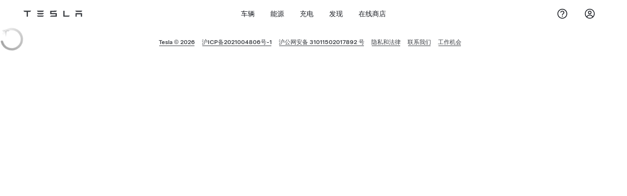

--- FILE ---
content_type: text/html; charset=UTF-8
request_url: https://www.tesla.cn/drive
body_size: 27312
content:
<!DOCTYPE html>
<html   lang="zh-cn">

  <head>
    <meta http-equiv="Content-Type" content="text/html; charset=utf-8" />
    <meta content="width=device-width, initial-scale=1.0" name="viewport" />
    <meta http-equiv="X-UA-Compatible" content="IE=edge" />

    <title>预约试驾 - 查找我附近的电动车试驾地点 | Tesla</title>

    <meta name="keywords" content="Tesla、Model S、Model X、Model 3、Model Y、Tesla 试驾、活动、预约" />
    <meta
      name="description"
      content="预约您附近的 Tesla 门店试驾 ，体验 Tesla 电动车并了解您关心的问题。"
    />

    <meta name="twitter:card" content="summary_large_image" />
    <meta
      name="twitter:description"
      content="预约您附近的 Tesla 门店试驾 ，体验 Tesla 电动车并了解您关心的问题。"
    />
    <meta name="twitter:title" content="预约试驾 - 查找我附近的电动车试驾地点 | Tesla" />
    <meta name="twitter:site" content="@tesla" />
    <meta name="twitter:creator" content="@tesla" />
    <meta
      name="twitter:url"
      content="https://www.tesla.com/zh_CN/drive"
    />
    <meta name="twitter:image:alt" content="预约试驾 - 查找我附近的电动车试驾地点 | Tesla" />
    <meta
      name="twitter:image"
      content="https://digitalassets.tesla.com/tesla-contents/image/upload/f_auto,q_auto:best/Family_Social.jpg"
    />

    <link rel="canonical" href="https://www.tesla.com/zh_CN/drive" />

    <meta property="og:site_name" content="预约试驾 - 查找我附近的电动车试驾地点 | Tesla" />
    <meta property="og:type" content="website" />
    <meta property="og:url" content="https://www.tesla.com/zh_CN/drive" />
    <meta property="og:title" content="预约试驾 - 查找我附近的电动车试驾地点 | Tesla" />
    <meta
      property="og:description"
      content="预约您附近的 Tesla 门店试驾 ，体验 Tesla 电动车并了解您关心的问题。"
    />
    <meta
      property="og:image"
      content="https://digitalassets.tesla.com/tesla-contents/image/upload/f_auto,q_auto:best/Family_Social.jpg"
    />
    <meta
      property="og:image:url"
      content="https://digitalassets.tesla.com/tesla-contents/image/upload/f_auto,q_auto:best/Family_Social.jpg"
    />
    <meta
      property="og:image:secure_url"
      content="https://digitalassets.tesla.com/tesla-contents/image/upload/f_auto,q_auto:best/Family_Social.jpg"
    />
    <meta property="og:image:alt" content="预约试驾 - 查找我附近的电动车试驾地点 | Tesla" />

    <meta
      id="viewport-tag"
      name="viewport"
      content="width=device-width, initial-scale=1, minimum-scale=1.0, maximum-scale=5.0"
    />

    <link
      rel="apple-touch-icon"
      sizes="57x57"
      href="https://www.tesla.cn/themes/custom/tesla_frontend/assets/favicons/apple-touch-icon-57x57.png"
    />
    <link
      rel="apple-touch-icon"
      sizes="60x60"
      href="https://www.tesla.cn/themes/custom/tesla_frontend/assets/favicons/apple-touch-icon-60x60.png"
    />
    <link
      rel="apple-touch-icon"
      sizes="72x72"
      href="https://www.tesla.cn/themes/custom/tesla_frontend/assets/favicons/apple-touch-icon-72x72.png"
    />
    <link
      rel="apple-touch-icon"
      sizes="76x76"
      href="https://www.tesla.cn/themes/custom/tesla_frontend/assets/favicons/apple-touch-icon-76x76.png"
    />
    <link
      rel="apple-touch-icon"
      sizes="114x114"
      href="https://www.tesla.cn/themes/custom/tesla_frontend/assets/favicons/apple-touch-icon-114x114.png"
    />
    <link
      rel="apple-touch-icon"
      sizes="120x120"
      href="https://www.tesla.cn/themes/custom/tesla_frontend/assets/favicons/apple-touch-icon-120x120.png"
    />
    <link
      rel="apple-touch-icon"
      sizes="144x144"
      href="https://www.tesla.cn/themes/custom/tesla_frontend/assets/favicons/apple-touch-icon-144x144.png"
    />
    <link
      rel="apple-touch-icon"
      sizes="152x152"
      href="https://www.tesla.cn/themes/custom/tesla_frontend/assets/favicons/apple-touch-icon-152x152.png"
    />
    <link
      rel="icon"
      type="image/png"
      sizes="196x196"
      href="https://www.tesla.cn/themes/custom/tesla_frontend/assets/favicons/favicon-196x196.png"
    />
    <link
      rel="icon"
      type="image/png"
      sizes="160x160"
      href="https://www.tesla.cn/themes/custom/tesla_frontend/assets/favicons/favicon-160x160.png"
    />
    <link
      rel="icon"
      type="image/png"
      sizes="96x96"
      href="https://www.tesla.cn/themes/custom/tesla_frontend/assets/favicons/favicon-96x96.png"
    />
    <link
      rel="icon"
      type="image/png"
      sizes="16x16"
      href="https://www.tesla.cn/themes/custom/tesla_frontend/assets/favicons/favicon-16x16.png"
    />
    <link
      rel="icon"
      type="image/png"
      sizes="32x32"
      href="https://www.tesla.cn/themes/custom/tesla_frontend/assets/favicons/favicon-32x32.png"
    />
    <link
      rel="icon"
      type="image/x-icon"
      href="https://www.tesla.cn/themes/custom/tesla_frontend/assets/favicons/favicon.ico"
    />

<!-- Helps search engines serve the correct language/region version of the page -->
    <link rel="alternate" hreflang="x-default" href="https://www.tesla.cn/drive" />
    <link rel="alternate" hreflang="en-us" href="https://www.tesla.cn/drive" />
    <link rel="alternate" hreflang="en" href="https://www.tesla.cn/drive" />
    <link rel="alternate" hreflang="zh-cn" href="https://www.tesla.cn/zh_CN/drive" />
<!-- END -->


            <link
      rel="stylesheet"
      media="all"
      href="https://cua-test-drive-ui.tesla.cn/assets/web-D8oUrQgr.css"
    />
        
    
    <link
      rel="stylesheet"
      media="all"
      href="https://digitalassets.tesla.com/tesla-design-system/raw/upload/design-system/9.x/index.css"
    />
        <link
      rel="stylesheet"
      media="all"
      href="https://digitalassets.tesla.cn/discovery-tesla-com/raw/upload/header.bundle.css"
    />
        <script src="https://digitalassets.tesla.cn/cua-tesla/raw/upload/Prod/location-script.js" type="module"></script>
  
<script>(window.BOOMR_mq=window.BOOMR_mq||[]).push(["addVar",{"rua.upush":"false","rua.cpush":"true","rua.upre":"false","rua.cpre":"true","rua.uprl":"false","rua.cprl":"false","rua.cprf":"false","rua.trans":"SJ-4b67b24f-d6b5-4a9a-9c51-851ededa1a5e","rua.cook":"false","rua.ims":"false","rua.ufprl":"false","rua.cfprl":"true","rua.isuxp":"false","rua.texp":"norulematch","rua.ceh":"false","rua.ueh":"false","rua.ieh.st":"0"}]);</script>
                              <script>!function(a){var e="https://s.go-mpulse.net/boomerang/",t="addEventListener";if("False"=="True")a.BOOMR_config=a.BOOMR_config||{},a.BOOMR_config.PageParams=a.BOOMR_config.PageParams||{},a.BOOMR_config.PageParams.pci=!0,e="https://s2.go-mpulse.net/boomerang/";if(window.BOOMR_API_key="6KFPW-Q5UUC-6PJH4-ZXUMK-7XJLE",function(){function n(e){a.BOOMR_onload=e&&e.timeStamp||(new Date).getTime()}if(!a.BOOMR||!a.BOOMR.version&&!a.BOOMR.snippetExecuted){a.BOOMR=a.BOOMR||{},a.BOOMR.snippetExecuted=!0;var i,_,o,r=document.createElement("iframe");if(a[t])a[t]("load",n,!1);else if(a.attachEvent)a.attachEvent("onload",n);r.src="javascript:void(0)",r.title="",r.role="presentation",(r.frameElement||r).style.cssText="width:0;height:0;border:0;display:none;",o=document.getElementsByTagName("script")[0],o.parentNode.insertBefore(r,o);try{_=r.contentWindow.document}catch(O){i=document.domain,r.src="javascript:var d=document.open();d.domain='"+i+"';void(0);",_=r.contentWindow.document}_.open()._l=function(){var a=this.createElement("script");if(i)this.domain=i;a.id="boomr-if-as",a.src=e+"6KFPW-Q5UUC-6PJH4-ZXUMK-7XJLE",BOOMR_lstart=(new Date).getTime(),this.body.appendChild(a)},_.write("<bo"+'dy onload="document._l();">'),_.close()}}(),"".length>0)if(a&&"performance"in a&&a.performance&&"function"==typeof a.performance.setResourceTimingBufferSize)a.performance.setResourceTimingBufferSize();!function(){if(BOOMR=a.BOOMR||{},BOOMR.plugins=BOOMR.plugins||{},!BOOMR.plugins.AK){var e="true"=="true"?1:0,t="",n="aod54oyxgyuha2lkyfdq-f-c70118fae-clientnsv4-s.akamaihd.net",i="false"=="true"?2:1,_={"ak.v":"39","ak.cp":"960425","ak.ai":parseInt("713570",10),"ak.ol":"0","ak.cr":16,"ak.ipv":4,"ak.proto":"h2","ak.rid":"25d675e2","ak.r":47369,"ak.a2":e,"ak.m":"x","ak.n":"essl","ak.bpcip":"3.135.222.0","ak.cport":57152,"ak.gh":"23.208.24.101","ak.quicv":"","ak.tlsv":"tls1.2","ak.0rtt":"","ak.0rtt.ed":"","ak.csrc":"-","ak.acc":"","ak.t":"1768603975","ak.ak":"hOBiQwZUYzCg5VSAfCLimQ==2QlBKk/JYUXpxEbg//dlPqbbFKbZKqdaMQTD/yBoC9XO4HnA8WcQP/myaKlak8601GadAqHxn377d0sm7bfvuSmQnRB0mtRLoiabx9nr594FGW7cx2Qw2+eOlgFurBOy9q2pM1q9b+9xkO9YI7Nw//ytt1RJgqOQu75m9wpUuLvV34ztXMAiv61wza6pInk3GTwUmmbc/NeV+MUIQQRv62fhn07X10uxQTXaFV1GfjD9gF9PrNKrVY27pNYGoGmtkI+4mRRvnac7LbSxI4Gs/fdMbgCZWCXhVsWRjSJlaU5z6BqLZ0Zst6esNqZNtOzlr+fE8Qrn4mnBgQ9nZ2emd+uTJPfgrxgEkPMIRnwSftTRyfcn9vR4rMkgCQ+fpd6y4HtHaTnzm++fXTkm4kkDB4k0WZLJko8bO0Zyv+Am9wk=","ak.pv":"307","ak.dpoabenc":"","ak.tf":i};if(""!==t)_["ak.ruds"]=t;var o={i:!1,av:function(e){var t="http.initiator";if(e&&(!e[t]||"spa_hard"===e[t]))_["ak.feo"]=void 0!==a.aFeoApplied?1:0,BOOMR.addVar(_)},rv:function(){var a=["ak.bpcip","ak.cport","ak.cr","ak.csrc","ak.gh","ak.ipv","ak.m","ak.n","ak.ol","ak.proto","ak.quicv","ak.tlsv","ak.0rtt","ak.0rtt.ed","ak.r","ak.acc","ak.t","ak.tf"];BOOMR.removeVar(a)}};BOOMR.plugins.AK={akVars:_,akDNSPreFetchDomain:n,init:function(){if(!o.i){var a=BOOMR.subscribe;a("before_beacon",o.av,null,null),a("onbeacon",o.rv,null,null),o.i=!0}return this},is_complete:function(){return!0}}}}()}(window);</script></head>

  <body class="cua-drive-body">
    <script type="text/javascript">
      window.i18n = { region: "cn" };
      window.tesla = {"App":{"app":"test-drive-app","base_url":"https://www.tesla.cn","chat_websocket":"wss://akamai-apigateway-webchat.tesla.cn/services/customer/chat","host":"http://cua-burst-app-prod.tesla.cn","language_direction":"LTR","locale":"zh_CN","strings":{"Glossary/Generic":{"April":"4 \u6708","August":"8 \u6708","Close":"\u5173\u95ed","December":"12 \u6708","February":"2 \u6708","Friday":"\u661f\u671f\u4e94","January":"1 \u6708","July":"7 \u6708","June":"6 \u6708","Learn_More":"\u4e86\u89e3\u66f4\u591a","MPG":"MPG","March":"3 \u6708","May":"5 \u6708","Monday":"\u661f\u671f\u4e00","Next":"\u540e\u4e00\u9879","November":"11 \u6708","October":"10 \u6708","Saturday":"\u661f\u671f\u516d","September":"9 \u6708","Sunday":"\u661f\u671f\u65e5","Thursday":"\u661f\u671f\u56db","Tuesday":"\u661f\u671f\u4e8c","Wednesday":"\u661f\u671f\u4e09","gallon":"\u52a0\u4ed1","kilometer":"\u516c\u91cc","kilometers":"\u516c\u91cc","km":"km","km/L":"\u516c\u91cc/\u5347","liter":"\u5347","liters_per_100km":"\u5347/\u767e\u516c\u91cc","m":"m","mi":"\u5206","mile":"\u82f1\u91cc","miles":"\u82f1\u91cc"},"Test_Drive/All":{"content":{"agreementCNv2":{"title":"\u8bd5\u9a7e\u534f\u8bae","disclaimer":"\u672c\u534f\u8bae\u7531\u4ee5\u4e0b\u7532\u4e59\u53cc\u65b9\u8fbe\u6210\uff1a\n \u7532\u65b9\uff1a\u63d0\u4f9b\u8bd5\u9a7e/\u8bd5\u4e58\u7684\u7279\u65af\u62c9\u76f8\u5173\u516c\u53f8\uff08\u4ee5\u4e0b\u201c\u7279\u65af\u62c9\u201d\u3001\u201c\u6211\u53f8\u201d\uff09\u3002 \n \u4e59\u65b9:  \u5ba2\u6237\uff08\u8bd5\u9a7e\u4eba/\u8bd5\u4e58\u4eba/\u501f\u7528\u4eba\uff09\uff08\u4ee5\u4e0b\u201c\u60a8\u201d\uff0c\u201c\u501f\u7528\u4eba\u201d\uff09","subtitle":"\u60a8\u5728\u4e0b\u65b9\u7b7e\u7f72\u8868\u793a\u5df2\u9605\u8bfb\u5e76\u5b8c\u5168\u540c\u610f\u4e0b\u65b9\u6761\u6b3e:","generalDriveTerms":{"title":"\u8bd5\u9a7e\u901a\u7528\u6761\u6b3e","note":"(\u672c\u90e8\u5206\u6761\u6b3e\u9002\u7528\u4e8e\u6240\u6709\u8bd5\u9a7e\u4eba)","termsList":["\u60a8\u9700\u63d0\u4f9b\u6709\u6548\u7684\u9a7e\u9a76\u8bc1\u4ef6\u4f9b\u6211\u53f8\u6838\u5b9e\u5e76\u8bb0\u5f55\uff0c\u786e\u8ba4\u8eab\u4f53\u72b6\u6001\u7b26\u5408\u6cd5\u5b9a\u7684\u9a7e\u9a76\u673a\u52a8\u8f66\u7684\u6761\u4ef6\u3002\u60a8\u6709\u4e49\u52a1\u5728\u6cd5\u89c4\u53ca\u8def\u51b5\u5141\u8bb8\u7684\u8303\u56f4\u5185\u5b89\u5168\u9a7e\u9a76\u5e76\u9075\u5b88\u6587\u660e\u9a7e\u9a76\u7684\u76f8\u5173\u8981\u6c42\u3002","\u7279\u65af\u62c9\u4eba\u5458\u6709\u6743\u81ea\u884c\u786e\u5b9a\u4f9b\u60a8\u8bd5\u9a7e\u7684\u8f66\u8f86\u3001\u8def\u7ebf\u3001\u65f6\u95f4\u548c\u529f\u80fd\uff0c\u8fd8\u5305\u62ec\u4e0d\u63d0\u4f9b\u4efb\u4f55\u7406\u7531\u7684\u60c5\u51b5\u4e0b\u62d2\u7edd\u60a8\u9a7e\u9a76\u8f66\u8f86\u6216\u968f\u65f6\u63d0\u524d\u7ec8\u6b62\u60a8\u7684\u8bd5\u9a7e\u3002\u60a8\u540c\u610f\u5168\u7a0b\u542c\u4ece\u5e26\u9a7e\u7279\u65af\u62c9\u4eba\u5458\u7684\u6307\u6325\u5e76\u914d\u5408\u3002","\u60a8\u540c\u610f\u5728\u9a7e\u9a76\u8f66\u8f86\u524d\u4eb2\u81ea\u68c0\u67e5\u662f\u5426\u5b58\u5728\u8089\u773c\u53ef\u89c1\u7684\u635f\u4f24\u5e76\u5411\u7279\u65af\u62c9\u4eba\u5458\u6307\u51fa\u5e76\u8bb0\u5f55\uff0c\u60a8\u4e5f\u53ef\u81ea\u884c\u5bf9\u8f66\u8f86\u5916\u89c2\u7455\u75b5\u90e8\u4f4d\u62cd\u7167\u5e76\u4fdd\u5b58\u5230\u8f66\u8f86\u4ea4\u8fd8\u786e\u8ba4\u5b8c\u6bd5\u3002","\u60a8\u6709\u4e49\u52a1\u652f\u4ed8\u4efb\u4f55\u7684\u505c\u8f66\u8d39\u3001\u8def\u6865\u8d39\u3001\u62e5\u5835\u8d39\u7b49\u8d39\u7528\uff0c\u627f\u62c5\u4efb\u4f55\u8fdd\u7ae0\u7f5a\u5206\u7f5a\u6b3e\u4e14\u4eb2\u81ea\u524d\u5f80\u76f8\u5173\u90e8\u95e8\u5904\u7406\u3002\u5bf9\u4e8e\u9700\u8981\u60a8\u4eb2\u81ea\u652f\u4ed8\u7684\u8d39\u7528\u548c\u5904\u7406\u7684\u8fdd\u7ae0\uff0c\u60a8\u9700\u5728\u6211\u53f8\u901a\u77e5\u540e3\u65e5\u5185\u5904\u7406\u5b8c\u6210\uff0c\u5426\u5219\u9700\u6309\u6211\u53f8\u6bcf\u989d\u5916\u50ac\u529e\u4e00\u6b21\u627f\u62c5500\u5143\u7684\u8fdd\u7ea6\u91d1\uff08\u4f5c\u4e3a\u6211\u53f8\u50ac\u60a8\u529e\u7406\u800c\u4ea7\u751f\u7684\u989d\u5916\u4eba\u5458\u548c\u7ba1\u7406\u6210\u672c\u7684\u516c\u5e73\u8865\u507f\uff09\u3002","\u60a8\u540c\u610f\u81ea\u884c\u5411\u7279\u65af\u62c9\u4eba\u5458\u4e86\u89e3\u6240\u8bd5\u9a7e\u8f66\u8f86\u7684\u4fdd\u9669\u60c5\u51b5\uff0c\u5e76\u5728\u6ee1\u610f\u540e\u518d\u9a7e\u9a76\u3002\u5982\u53d1\u751f\u5e94\u5f53\u7531\u60a8\u8d1f\u8d23\u7684\u4efb\u4f55\u635f\u5bb3\u6216\u4e8b\u6545\uff0c\u60a8\u6709\u4e49\u52a1\u81ea\u884c\u627f\u62c5\u4fdd\u9669\u4fdd\u969c\u8303\u56f4\u4ee5\u5916\u7684\uff0c\u6216\u62d2\u8d54\u7684\uff0c\u6216\u514d\u8d54\u90e8\u5206\u7684\u5305\u62ec\u4f46\u4e0d\u9650\u4e8e\u5bf9\u7279\u65af\u62c9\uff0c\u60a8\u81ea\u8eab\u548c\u4efb\u4f55\u7b2c\u4e09\u65b9\u7684\u635f\u5bb3\u7684\u8d54\u507f\u8d23\u4efb\u3002\u5728\u6b64\u57fa\u7840\u4e0a\uff0c\u5982\u60a8\u8fdd\u53cd\u672c\u534f\u8bae\u7684\u7ea6\u5b9a\u6216\u4f9d\u6cd5\u88ab\u8ba4\u5b9a\u9700\u8d1f\u4e8b\u6545\u7684\u4e3b\u8981\u6216\u5168\u90e8\u8d23\u4efb\u7684\uff0c\u8fd8\u9700\u989d\u5916\u627f\u62c5\u6574\u4f53\u8f66\u635f\u7ef4\u4fee\u91d1\u989d\u768420%\u7684\u8f66\u8f86\u52a0\u901f\u6298\u65e7\u8d39\u3002","\u60a8\u548c\u6211\u53f8\u5e94\u57fa\u4e8e\u8bda\u4fe1\u914d\u5408\u3001\u4e3b\u52a8\u62c5\u8d23\u3001\u5feb\u901f\u89e3\u51b3\u7684\u539f\u5219\u5904\u7406\u4efb\u4f55\u4e8b\u6545\u3001\u7d22\u8d54\u548c\u8fdd\u7ae0\u3002\u60a8\u548c\u6211\u53f8\u5747\u540c\u610f\u4ea4\u901a\u4e8b\u6545\u8d23\u4efb\u5212\u5206\u4ee5\u4ea4\u8b66\u6216\u6709\u6743\u90e8\u95e8\u7684\u8ba4\u5b9a\u4e3a\u51c6\uff0c\u8f66\u635f\u7684\u4ee5\u5c31\u8fd1\u7684\u7279\u65af\u62c9\u552e\u540e\u95e8\u5e97\u7ef4\u4fee\u4f30\u4ef7\u6216\u4fdd\u9669\u516c\u53f8\u7684\u5b9a\u635f\u91d1\u989d\u4e3a\u51c6\uff0c\u4eba\u8eab\u635f\u5bb3\u4ee5\u533b\u9662\u7684\u8bca\u65ad\u8bc1\u660e\u3001\u7968\u636e\u6309\u6cd5\u9662\u300a\u5ba1\u7406\u4eba\u8eab\u635f\u5bb3\u8d54\u507f\u6848\u4ef6\u7684\u6807\u51c6\u300b\u8ba1\u7b97\u4e3a\u51c6\u3002\u6839\u636e\u672c\u6761\u7ea6\u5b9a\u7684\u786e\u5b9a\u8ba1\u7b97\u65b9\u5f0f\uff0c\u60a8\u540c\u610f\u5728\u6536\u5230\u8d54\u507f\u901a\u77e5\u540e3\u65e5\u5185\u652f\u4ed8\u8d54\u507f\u91d1\u989d\u6216\u76f4\u63a5\u627f\u62c5\u8d39\u7528\u4ee5\u63a8\u8fdb\u4e8b\u6545\u5904\u7406\u3002\u5373\u4f7f\u5728\u5bf9\u91d1\u989d\u6216\u8ba1\u7b97\u6709\u5f02\u8bae\u7684\u60c5\u51b5\u4e0b\uff0c\u60a8\u6709\u4e49\u52a1\u5148\u884c\u652f\u4ed8\uff0c\u540e\u7eed\u5f85\u534f\u5546\u6216\u6cd5\u5f8b\u7a0b\u5e8f\u6700\u7ec8\u786e\u5b9a\u540e\u591a\u9000\u5c11\u8865\u3002","\u5982\u5bfc\u81f4\u7279\u65af\u62c9\u57ab\u4ed8\u6216\u672a\u80fd\u6309\u7ea6\u5b9a\u6536\u5230\u4efb\u4f55\u5e94\u7531\u60a8\u627f\u62c5\u7684\u8d39\u7528\uff0c\u4f60\u5e94\u5728\u901a\u77e5\u540e3\u65e5\u5185\u652f\u4ed8\uff0c\u5426\u5219\u9700\u6309\u4e07\u5206\u4e4b\u4e94/\u6bcf\u5929\u627f\u62c5\u5ef6\u671f\u8fdd\u7ea6\u91d1\u3002\u5982\u6211\u53f8\u9700\u8981\u901a\u8fc7\u6cd5\u5f8b\u7a0b\u5e8f\u8ffd\u7a76\u60a8\u7684\u4efb\u4f55\u8d23\u4efb\uff0c\u90a3\u4e48\u6211\u53f8\u6240\u652f\u51fa\u7684\u5f8b\u5e08\u8d39\u3001\u8bc9\u8bbc\u8d39\u3001\u516c\u8bc1\u8d39\u3001\u5458\u5de5\u4ea4\u901a\u4f4f\u5bbf\u8d39\u7b49\u989d\u5916\u8d39\u7528\u4ea6\u7531\u60a8\u8d1f\u8d23\u8d54\u507f\u3002","\u5982\u60a8\u613f\u610f\u81ea\u884c\u8d54\u507f\u4ee5\u5feb\u901f\u5904\u7406\u4efb\u4f55\u8f66\u635f\u548c\u8d23\u4efb\u7684\u9700\u6309\u6b64\u8fdb\u884c\uff1a1\uff09\u5250\u8e6d\u7b49\u5bfc\u81f4\u9700\u94a3\u55b7\u4fee\u590d\u7684\uff0c\u6bcf\u5757\u6f06\u97622000\u5143\uff1b2\uff09\u8f6e\u6bc2\u522e\u64e6\u53ef\u4fee\u590d\u7684\uff0c\u6bcf\u4e2a\u8f6e\u6bc2\u4fee\u590d1000\u5143\uff08\u5982\u53d8\u5f62\u5f00\u88c2\u9700\u62a5\u5e9f\u7684\uff0c\u6309\u552e\u540e\u6362\u65b0\u7684\u91cd\u7f6e\u4ef7\u683c\u8d54\u507f\uff09\uff1b3\uff09\u8f6e\u80ce\u9700\u66f4\u6362\u7684\uff0c\u6309\u552e\u540e\u62a5\u4ef7\uff1b4\uff09\u6709\u8d85\u51fa\u6b63\u5e38\u8bd5\u9a7e\u7684\u4e25\u91cd\u6c61\u6e0d\u3001\u5f02\u5473\u7684\uff0c\u6bcf\u8f66\u6bcf\u6b21\u6e05\u6d01\u8d39500\u5143\uff08\u6216\u8f83\u9ad8\u7684\u7b2c\u4e09\u65b9\u62a5\u4ef7\uff09\uff1b5\uff09\u5176\u4ed6\u9700\u7ef4\u4fee\u7684\u635f\u574f\u6309\u5c31\u8fd1\u7279\u65af\u62c9\u552e\u540e\u7684\u6807\u4ef7\u6216\u62a5\u4ef7\u8d54\u507f\u3002","\u60a8\u540c\u610f\u6211\u53f8\u6709\u6743\u67e5\u8be2\u8f66\u8f86\u7684\u5730\u7406\u4f4d\u7f6e\u7b49\u4fe1\u606f\u6765\u786e\u4fdd\u8f66\u8f86\u7684\u4f7f\u7528\u7b26\u5408\u672c\u534f\u8bae\u7684\u7ea6\u5b9a\u53ca\u5904\u4e8e\u5b89\u5168\u72b6\u6001\u7b49\u3002\u5728\u5fc5\u8981\u60c5\u51b5\u4e0b\uff0c\u6211\u53f8\u8fd8\u6709\u6743\u91c7\u53d6\u4efb\u4f55\u5408\u7406\u7684\u63aa\u65bd\u6765\u9650\u5236\u8f66\u8f86\u7684\u4f7f\u7528\u76f4\u81f3\u6062\u590d\u5bf9\u8f66\u8f86\u7684\u5360\u6709\u3002","\u60a8\u6709\u4e49\u52a1\u81ea\u884c\u770b\u7ba1\u5e76\u968f\u79bb\u8f66\u5e26\u79bb\u4e2a\u4eba\u7269\u54c1\uff0c\u4e14\u4e0d\u5f97\u5728\u8f66\u5185\u653e\u7f6e\u4efb\u4f55\u8d35\u91cd\u7269\u54c1\u3002\u5982\u6709\u53d1\u73b0\uff0c\u6211\u4eec\u4f1a\u5c06\u60a8\u7684\u4e2a\u4eba\u7269\u54c1\u88c5\u7bb1\u5e76\u901a\u77e5\u9886\u53d6\uff0c\u9664\u6b64\u4e4b\u5916\u7279\u65af\u62c9\u4e0d\u627f\u62c5\u4efb\u4f55\u8d23\u4efb\u3002"]},"noCopilotTerms":{"title":"\u65e0\u966a\u540c\u501f\u7528\u2ecb\u8f86\u6761\u6b3e","note":"(\u672c\u90e8\u5206\u6761\u6b3e\u9002\u7528\u4e8e\u65e0\u7279\u65af\u62c9\u4eba\u5458\u966a\u540c\u7684\u2ecb\u8f86\u501f\u7528\u4eba)","termsList":["\u672c\u90e8\u5206\u6761\u6b3e\u5c06\u4f5c\u4e3a\u4e0a\u65b9\u901a\u7528\u6761\u6b3e\u7684\u8865\u5145\uff0c\u4e00\u5e76\u9002\u7528\u4e8e\u5728\u65e0\u7279\u65af\u62c9\u4eba\u5458\u966a\u540c\u60c5\u51b5\u4e0b\u514d\u8d39\u3001\u9650\u671f\u501f\u7528\u548c\u4f53\u9a8c\u8f66\u8f86\u7684\u60c5\u51b5\u3002","\u9664\u975e\u83b7\u5f97\u6211\u53f8\u7684\u53e6\u884c\u540c\u610f\uff0c\u501f\u7528\u4eba\u4e0d\u5f97\u5c06\u8f66\u8f86\u8f6c\u501f\u6216\u5141\u8bb8\u4efb\u4f55\u5176\u4ed6\u7b2c\u4e09\u65b9\u9a7e\u9a76\u6216\u5360\u6709\uff0c\u4e0d\u5f97\u5c06\u8f66\u8f86\u9a76\u51fa\u7279\u65af\u62c9\u540c\u610f\u7684\u5730\u57df\u8303\u56f4\u6216\u8f66\u8f86\u51fa\u501f\u5730\u6240\u5728\u5e02\u8f96\u533a\uff08\u5982\u65e0\u660e\u786e\u6307\u5b9a\uff0c\u8303\u56f4\u662f\u6307\u4e0d\u8d85\u51fa\u501f\u51fa\u6240\u5728\u5730\u7684\u76f4\u8f96\u5e02\u3001\u7701\u4f1a\u57ce\u5e02\u3001\u5730\u7ea7\u5e02\u6216\u53bf\u7684\u8303\u56f4\uff09\u3002","\u56e0\u8f66\u8f86\u4e3a\u514d\u8d39\u501f\u7528\uff0c\u501f\u7528\u4eba\u7279\u522b\u540c\u610f\u5e76\u627f\u8bfa\uff1a",["\u5728\u6211\u53f8\u51fa\u501f\u65f6\u5141\u8bb8\u7684\u4f53\u9a8c\u9a7e\u9a76\u8303\u56f4\u5185\u4f7f\u7528\u8f66\u8f86\uff0c\u4e0d\u5f97\u7528\u4e8e\u4efb\u4f55\u7ecf\u8425\u6027\u3001\u76c8\u5229\u6027\u76ee\u7684\uff0c\u4e0d\u5f97\u8fdd\u53cd\u516c\u5e8f\u826f\u4fd7\u6216\u9020\u6210\u4e0d\u826f\u5f71\u54cd\u3002\u9664\u975e\u6211\u53f8\u5355\u72ec\u540c\u610f\uff0c\u4e0d\u5f97\u5728\u4e0d\u5b89\u5168\u7684\u8def\u9762\u6216\u4efb\u4f55\u975e\u94fa\u88c5\u8def\u9762\u884c\u9a76\uff0c\u4e0d\u5f97\u53c2\u52a0\u4efb\u4f55\u901f\u5ea6\u6d4b\u8bd5\u6216\u7ade\u8d5b\uff0c\u4e0d\u5f97\u6d4b\u8bd5\u3001\u62c6\u88c5\u8f66\u8f86\uff0c\u4e0d\u5f97\u5c06\u8f66\u8f86\u7528\u4e8e\u76f4\u64ad\u6216\u81ea\u5a92\u4f53\u62cd\u6444\u3001\u5c55\u793a\u3002","\u6309\u7279\u65af\u62c9\u4eba\u5458\u501f\u51fa\u65f6\u540c\u610f\u7684\u6216\u8fc7\u7a0b\u4e2d\u66f4\u65b0\u901a\u77e5\u7684\u65f6\u95f4\u548c\u9650\u5236\u6761\u4ef6\u4f7f\u7528\u548c\u5f52\u8fd8\u8f66\u8f86\uff0c\u5982\u6709\u8fdd\u53cd\uff1a1\uff09\u8d85\u51fa\u501f\u7528\u5730\u57df\u8303\u56f4\u9650\u5236\u7684\uff0c\u6309\u6bcf\u6b215000\u5143\u7684\u6807\u51c6\u652f\u4ed8\u8d85\u5730\u57df\u8fdd\u7ea6\u91d1\uff1b2\uff09\u672a\u6309\u7ea6\u5b9a\u65f6\u95f4\u5f52\u8fd8\u7684\uff0c\u6309\u6bcf\u5c0f\u65f6100\u5143\u7684\u6807\u51c6\u652f\u4ed8\u8d85\u65f6\u8fdd\u7ea6\u91d1\uff1b3\uff09\u603b\u884c\u9a76\u8d85\u51fa300\u516c\u91cc\u7684\uff0c\u6309\u6bcf\u516c\u91cc2\u5143\u7684\u6807\u51c6\u652f\u4ed8\u8d85\u91cc\u7a0b\u8fdd\u7ea6\u91d1\uff1b4\uff09\u5f52\u8fd8\u65f6\u8f66\u8f86\u7684\u7535\u91cf\u4f4e\u4e8e300\u516c\u91cc(\u6309\u8f66\u673a\u663e\u793a)\uff0c\u6839\u636e\u4e0d\u8db3\u90e8\u5206\u63090.2\u5143/\u6bcf\u516c\u91cc\u652f\u4ed8\u5145\u7535\u4e0d\u8db3\u8fdd\u7ea6\u91d1\u3002\u672c\u6761\u4e2d\u7ea6\u5b9a\u7684\u8fdd\u7ea6\u91d1\u53ef\u4ee5\u5206\u522b\u8ba1\u7b97\uff0c\u53e0\u52a0\u9002\u7528\u3002","\u501f\u7528\u4eba\u6709\u4e49\u52a1\u8c28\u614e\u9a7e\u9a76\uff0c\u907f\u514d\u5728\u5360\u6709\u8f66\u8f86\u671f\u95f4\u53d1\u751f\u4efb\u4f55\u6258\u5e95\u3001\u6d89\u6c34\u7b49\u53ef\u80fd\u5bfc\u81f4\u9ad8\u538b\u7535\u6c60\u635f\u574f\u7684\u60c5\u51b5\uff0c\u5982\u6709\u53d1\u751f\u5e94\u5728\u7b2c\u4e00\u65f6\u95f4\u548c\u7b2c\u4e00\u73b0\u573a\u901a\u77e5\u7279\u65af\u62c9\u53ca\u4fdd\u9669\u3002\u501f\u7528\u4eba\u6709\u4e49\u52a1\u914d\u5408\u7279\u65af\u62c9\u786e\u5b9a\u4e8b\u6545\u539f\u56e0\u3001\u8ba4\u5b9a\u53ca\u83b7\u5f97\u4fdd\u9669\u7406\u8d54\u3002\u5728\u4efb\u4f55\u60c5\u51b5\u4e0b\uff0c\u5982\u7279\u65af\u62c9\u65e0\u6cd5\u83b7\u5f97\u4fdd\u9669\u7406\u8d54\uff0c\u60a8\u9700\u81ea\u884c\u627f\u62c5\u5168\u90e8\u8d23\u4efb\uff08\u53ef\u80fd\u5305\u62ec\u8d2d\u4e70\u6574\u4e2a\u65b0\u7535\u6c60\u5305\u7684\u8d39\u7528\uff09\u3002"],"\u501f\u7528\u4eba\u786e\u8ba4\u5982\u53d1\u751f\u672c\u6761\u7ea6\u5b9a\u7684\u60c5\u51b5\uff0c\u5c06\u88ab\u89c6\u4e3a\u5b58\u5728\u6545\u610f\u4e0d\u5f53\u884c\u4e3a\u6216\u6076\u610f\u8fdd\u7ea6\uff1a1\uff09\u53d1\u751f\u4ea4\u901a\u4e8b\u6545\u9020\u6210\u8f66\u8f86\u88ab\u6263\uff0c\u6216\u9020\u6210\u7b2c\u4e09\u65b9\u4eba\u8eab\u8d22\u4ea7\u635f\u5bb3\u7b49\u9700\u8981\u914d\u5408\u5904\u7406\u7684\u60c5\u51b5\u7ecf\u7279\u65af\u62c9\u5408\u7406\u901a\u77e5\u540e3\u65e5\u5185\u62d2\u4e0d\u56de\u590d\u6216\u914d\u5408\u5904\u7406\uff1b2\uff09\u9690\u7792\u8f66\u8f86\u5360\u7528\u671f\u95f4\u53d1\u751f\u7684\u4efb\u4f55\u4e8b\u6545\u3001\u9152\u6bd2\u9a7e\u3001\u5371\u9669\u7ade\u901f\u8ffd\u9010\u9a7e\u9a76\u3001\u64c5\u81ea\u79bb\u5f00\u4e8b\u6545\u73b0\u573a\u7b49\uff1b3\uff09\u7ecf\u7279\u65af\u62c9\u901a\u77e5\u8981\u6c42\u5f52\u8fd8\u8f66\u8f86\u540e\u8d85\u8fc7\u6307\u5b9a\u671f\u96504\u5c0f\u65f6\u4ecd\u672a\u5f52\u8fd8\uff1b4\uff09\u5728\u4efb\u4f55\u60c5\u51b5\u4e0b\u5728\u672a\u901a\u77e5\u7279\u65af\u62c9\u4eba\u5458\u5e76\u5171\u540c\u68c0\u67e5\u8f66\u8f86\u5c31\u76f4\u63a5\u5c06\u501f\u7528\u8f66\u8f86\u81ea\u884c\u5f52\u8fd8\u6216\u5f03\u7f6e\u5728\u4efb\u4f55\u5730\u70b9\u7b49\uff1b5\uff09\u5176\u4ed6\u660e\u663e\u8fdd\u53cd\u8bda\u5b9e\u4fe1\u7528\u6216\u9020\u6210\u6076\u52a3\u5f71\u54cd\u7684\u60c5\u5f62\u3002\u501f\u7528\u4eba\u8fdd\u53cd\u672c\u6761\u7ea6\u5b9a\u7684\u9664\u627f\u62c5\u7531\u6b64\u7c7b\u884c\u4e3a\u5bfc\u81f4\u7684\u5168\u90e8\u8d54\u507f\u8d23\u4efb\u5916\uff0c\u8fd8\u9700\uff1a1\uff09\u989d\u5916\u652f\u4ed8\u6076\u610f\u884c\u4e3a\u8fdd\u7ea6\u91d1\uff0c\u6309\u6bcf\u6b21\u6bcf\u79cd\u884c\u4e3a\u4eba\u6c11\u5e01\u58f9\u4e07\u5143\u6574\u7684\u6807\u51c6\u53e0\u52a0\u8ba1\u7b97\u30022\uff09\u8d54\u507f\u56e0\u8f66\u8f86\u5728\u7ef4\u4fee\u3001\u7b49\u5f85\u4fdd\u9669\u5b9a\u635f\u6216\u7406\u8d54\u3001\u88ab\u76d7\u62a2\u3001\u88ab\u6263\u62bc\u7b49\u4e0d\u80fd\u6b63\u5e38\u884c\u9a76\u671f\u95f4\u5185\u56e0\u65e0\u6cd5\u7531\u7279\u65af\u62c9\u7ee7\u7eed\u4f7f\u7528\u3001\u6240\u4ea7\u751f\u7684\u901a\u5e38\u66ff\u4ee3\u6027\u4ea4\u901a\u5de5\u5177\u7684\u5408\u7406\u8d39\u7528\uff0c\u6807\u51c6\u4e3a\u4eba\u6c11\u5e01800\u5143/\u5929\uff08\u9002\u7528\u4e8eM3/MY\u8f66\u578b\uff09\u6216\u4eba\u6c11\u5e012000\u5143/\u5929\uff08\u9002\u7528\u4e8eMS/MX\u8f66\u578b\uff09\u3002","\u5728\u4efb\u4f55\u60c5\u51b5\u4e0b\uff0c\u6211\u53f8\u6709\u6743\u4e0d\u63d0\u4f9b\u4efb\u4f55\u7406\u7531\u63d0\u524d\u7ec8\u6b62\u6216\u89e3\u9664\u672c\u534f\u8bae\u5e76\u8981\u6c42\u501f\u7528\u4eba\u7acb\u5373\u5c3d\u6700\u5927\u5408\u7406\u52aa\u529b\u914d\u5408\u5f52\u8fd8\u8f66\u8f86\u3002","\u501f\u7528\u4eba\u5411\u6211\u53f8\u4fdd\u8bc1\u4e0e\u8f66\u8f86\u6709\u5173\u7684\u4efb\u4f55\u884c\u4e3a\u5c06\u7b26\u5408\u7f8e\u56fd\u300a\u53cd\u6d77\u5916\u8150\u8d25\u6cd5\u300b\u53ca\u4e2d\u56fd\u7684\u76f8\u5173\u53cd\u8d3f\u8d42\u53cd\u8150\u8d25\u6cd5\u5f8b\u7684\u89c4\u5b9a\u3002\u5982\u7279\u65af\u62c9\u6216\u501f\u7528\u4eba\u53d1\u73b0\u6216\u8ba4\u4e3a\u53ef\u80fd\u53d1\u751f\u4efb\u4f55\u8fdd\u6cd5\u4f7f\u7528\u884c\u4e3a\uff0c\u501f\u7528\u4eba\u5747\u5e94\u5f53\u7acb\u5373\u4e66\u9762\u62a5\u544a\u7279\u65af\u62c9\u8be6\u7ec6\u60c5\u51b5\u5e76\u914d\u5408\u76f8\u5173\u8c03\u67e5\u6838\u5b9e\u3002"]},"passengerTerms":{"title":"\u8bd5\u4e58\u6761\u6b3e","note":"(\u672c\u90e8\u5206\u9002\u7528\u4e8e\u8bd5\u4e58\u4eba)","termsList":["\u5982\u4ec5\u8bd5\u4e58\u8f66\u8f86\uff0c\u60a8\u9700\u81ea\u884c\u786e\u8ba4\u5e76\u4e3b\u52a8\u544a\u77e5\u81ea\u8eab\u4e0d\u5b58\u5728\u4e0d\u9002\u5408\u4e58\u5750\u8f66\u8f86\u7684\u4efb\u4f55\u7cbe\u795e\u3001\u8eab\u4f53\u3001\u598a\u5a20\u3001\u533b\u7597\u7b49\u4e0d\u5229\u72b6\u51b5\uff0c\u5426\u5219\u9700\u81ea\u884c\u627f\u62c5\u4e0d\u5229\u8eab\u4f53\u72b6\u51b5\u5bfc\u81f4\u7684\u540e\u679c\u3002\u8001\u4eba\u3001\u5c0f\u5b69\u3001\u5b55\u5987\u7b49\u5ba2\u6237\u9700\u6709\u540c\u884c\u4eba\u966a\u4f34\uff0c\u5728\u540e\u6392\u5c31\u5750\uff0c\u5168\u7a0b\u7cfb\u597d\u5b89\u5168\u5e26\u3002\u6211\u53f8\u6709\u6743\u81ea\u884c\u51b3\u5b9a\u60a8\u662f\u5426\u9002\u5408\u8bd5\u4e58\u5e76\u6307\u5b9a\u60a8\u7684\u4e58\u5750\u4f4d\u7f6e\u3002","\u60a8\u540c\u610f\u5168\u7a0b\u542c\u4ece\u7279\u65af\u62c9\u4eba\u5458\u7684\u6307\u793a\uff0c\u81ea\u884c\u5168\u7a0b\u7cfb\u597d\u5b89\u5168\u5e26\u4e14\u4e0d\u4f1a\u5b9e\u65bd\u4efb\u4f55\u5f71\u54cd\u9a7e\u9a76\u5458\u5b89\u5168\u9a7e\u9a76\u7684\u8a00\u8bed\u6216\u884c\u4e3a\u3002","\u5982\u56e0\u60a8\u8bd5\u4e58\u671f\u95f4\u5e72\u6270\u9a7e\u9a76\u5bfc\u81f4\u4e8b\u6545\uff0c\u6216\u672a\u81ea\u884c\u7cfb\u597d\u5b89\u5168\u5e26\u800c\u906d\u53d7\u4efb\u4f55\u4eba\u8eab\u635f\u5bb3\uff0c\u60a8\u9700\u8981\u6309\u60a8\u7684\u8fc7\u9519\u7a0b\u5ea6\u627f\u62c5\u76f8\u5e94\u7684\u8d23\u4efb\uff0c\u751a\u81f3\u5305\u62ec\u5728\u9a7e\u9a76\u5458\u65e0\u8d23\u7684\u60c5\u51b5\u4e0b\u5b8c\u5168\u7531\u60a8\u81ea\u884c\u627f\u62c5\u6216\u5411\u4e8b\u6545\u7684\u8d23\u4efb\u65b9\u81ea\u884c\u7d22\u8d54\u3002"]},"privacy":{"title":"\u9690\u79c1\u6761\u6b3e","note":"(\u672c\u90e8\u5206\u9002\u7528\u4e8e\u672c\u534f\u8bae\u6240\u6709\u7b7e\u7f72\u4eba)","privacyNotice":"\u5173\u4e8e\u60a8\u5bf9\u4e8e\u4e0a\u8ff0\u4fe1\u606f\u7684\u6743\u5229\u53ca\u9009\u62e9\uff0c\u8bf7\u8bbf\u95ee\u300a\u7279\u65af\u62c9\u9690\u79c1\u6761\u6b3e\u300b\u3002\u300a\u7279\u65af\u62c9\u9690\u79c1\u6761\u6b3e\u300b\u516c\u5e03\u4e8e ##LINK## \u9875\u9762\uff0c\u5e76\u901a\u8fc7\u5f15\u7528\u7eb3\u5165\u672c\u534f\u8bae\u7684\u7ec4\u6210\u6587\u4ef6","subtitle":"\u4e3a\u6838\u5b9e\u60a8\u7684\u8bd5\u9a7e/\u8bd5\u4e58/\u501f\u7528\u8d44\u683c\u3001\u6ee1\u8db3\u60a8\u7684\u8981\u6c42\u3001\u4fdd\u969c\u672c\u534f\u8bae\u6761\u6b3e\u7684\u9075\u5b88\u4ee5\u53ca\u63a5\u6536\u60a8\u8bd5\u9a7e\u4f53\u9a8c\u7684\u53cd\u9988\u7b49\uff0c\u6211\u4eec\u4f1a\u6536\u96c6\u4ee5\u4e0b\u4fe1\u606f\uff1a","table":{"heading":["\u6570\u636e\u7c7b\u522b","\u63cf\u8ff0","\u76ee\u7684"],"rows":[["\u8eab\u4efd\u4fe1\u606f\u8054\u7cfb\u4fe1\u606f","\u60a8\u7684\u59d3\u540d\u3001\u7535\u5b50\u90ae\u4ef6\u3001\u7535\u8bdd\u53f7\u7801\u3001\u9a7e\u9a76\u8bc1","\u4e0e\u60a8\u53d6\u5f97\u8054\u7cfb\u3001\u6838\u5b9e\u60a8\u7684\u8bd5\u9a7e\u8d44\u683c\uff0c\u5904\u7406\u8fdd\u7ae0\u7b49\u3002"],["\u8bd5\u9a7e\u2ecb\u6570\u636e","\u8bd5\u9a7e\u2ecb\u8f7d\u4fe1\u606f\u6570\u636e\u3001\u2ecb\u8f86\u4f4d\u7f6e\u4fe1\u606f\u3001\u2ecb\u8f86\u6027\u80fd\u53ca\u4fdd\u517b\u7ef4\u62a4\u6570\u636e","\u8bd5\u9a7e\u8f66\u8f86\u7684\u4fdd\u517b\u53ca\u5fc5\u8981\u60c5\u51b5\u4e0b\u7684\u8f66\u8f86\u6551\u63f4\u6216\u53d6\u56de\uff1b"],["\u5ba2\u6237\u504f\u597d","\u5bf9\u4ea7\u54c1\u7684\u5174\u8da3\u53ca\u8d2d\u2ecb\u9700\u6c42\uff0c\u5f53\u524d\u62e5\u6709\u2ecb\u8f86\u7684\u4fe1\u606f\uff0c\u5145\u7535\u9700\u6c42\uff0c\u8d2d\u2ecb\u8ba1\u5212\u7b49","\u63d0\u4f9b\u7279\u65af\u62c9\u670d\u52a1\u53ca\u6839\u636e\u60a8\u7684\u504f\u597d\u8fdb\u884c\u4e2a\u6027\u5316\u670d\u52a1"]]}},"legalSignatureAcceptance":{"title":"\u60a8\u7b7e\u7f72\uff08\u5305\u62ec\u4ee5\u7535\u5b50\u65b9\u5f0f\u7b7e\u7f72\uff09\u8868\u793a\u7406\u89e3\u5e76\u63a5\u53d7\u4ee5\u4e0a\u7684\u5168\u90e8\u6761\u6b3e\u5e76\u540c\u610f\u6309\u7167\u60a8\u7684\u5b9e\u9645\u8bd5\u9a7e\u8bd5\u4e58\u53ca\u501f\u7528\u573a\u666f\u53d7\u5176\u7ea6\u675f\u3002","disclaimer":"\u60a8\u540c\u610f\u5982\u53d1\u751f\u7531\u672c\u534f\u8bae\u5f15\u8d77\u6216\u4e0e\u534f\u8bae\u76f8\u5173\u7684\u4efb\u4f55\u4e89\u8bae\uff08\u5305\u62ec\u8fdd\u7ea6\u548c\u4ee5\u4fb5\u6743\u6027\u8d28\u7684\u63d0\u8d77\u7684\uff09\uff0c\u5747\u5e94\u63d0\u4ea4\u672c\u534f\u8bae\u7b7e\u7f72\u5730\u7684\u4eba\u6c11\u6cd5\u9662\u7ba1\u8f96\u3002\u60a8\u8fd8\u540c\u610f\u901a\u8fc7\u7535\u5b50\u65b9\u5f0f\u7b7e\u7f72\u63a5\u53d7\u5e76\u63d0\u4ea4\u672c\u534f\u8bae\uff0c\u540c\u65f6\u540c\u610f\u7279\u65af\u62c9\u53ef\u4ee5\u4e3a\u83b7\u5f97\u8bd5\u9a7e\u4f53\u9a8c\u53cd\u9988\u4e0e\u60a8\u8054\u7cfb\u3002"}},"agreementCNv1":{"title":"\u8bd5\u9a7e\u534f\u8bae","disclaimer":"\u672c\u534f\u8bae\u7531\u60a8\u4f5c\u4e3a\u8bd5\u9a7e\u4eba/\u8bd5\u4e58\u4eba/\u501f\u7528\u4eba(\u4ee5\u4e0b\u201c\u60a8\u201d\uff0c\u201c\u501f\u7528\u4eba\u201d)\u548c\u3010\u63d0\u4f9b\u8bd5\u9a7e\u8bd5\u4e58\u2ed4\u5e97\u6ce8\u518c\u7684\u7279\u65af \u62c9\u516c\u53f8(\u8bf7\u2ec5\u2ed4\u5e97\u516c\u793a\u8425\u4e1a\u6267\u7167)\u6216\u2ecb\u8f86\u6ce8\u518c\u767b\u8bb0\u7684\u7279\u65af\u62c9\u516c\u53f8(\u8bf7\u2ec5\u2ecb\u8f86\u884c\u9a76\u8bc1)\u201d\u3011(\u4ee5\u4e0b\u7b80\u79f0 \u201c\u51fa\u501f\u4eba\u201d\u6216\u201c\u7279\u65af\u62c9\u201d)\u4e4b\u95f4\u8fbe\u6210\uff0c\u7b7e\u7f72\u540e\u5373\u751f\u6548\u3002","subtitle":"\u60a8\u5728\u4e0b\u65b9\u7b7e\u5b57\u8868\u793a\u540c\u610f\u4ee5\u4e0b\u6761\u6b3e:","generalDriveTerms":{"title":"\u8bd5\u9a7e\u901a\u7528\u6761\u6b3e","note":"(\u672c\u90e8\u5206\u6761\u6b3e\u9002\u7528\u6240\u6709\u5b9e\u9645\u9a7e\u9a76\u2ecb\u8f86\u7684\u7b7e\u7f72\u4eba)","termsList":["1. \u60a8\u786e\u8ba4\u81ea\u8eab\u662f\u63d0\u4f9b\u7ed9\u7279\u65af\u62c9\u6838\u5b9e\u7684\u9a7e\u9a76\u8bc1\u6301\u8bc1\u4eba\u672c\u4eba\uff0c\u786e\u8ba4\u8eab\u4f53\u72b6\u6001\u53ca\u9a7e\u9a76\u8d44\u683c\u5747\u7b26\u5408\u6cd5\u5b9a\u9a7e\u9a76\u673a \u52a8\u2ecb\u7684\u6761\u4ef6\uff0c\u540c\u610f\u5728\u6b64\u671f\u95f4\u5168\u7a0b\u542c\u4ece\u7279\u65af\u62c9\u4eba\u5458\u7684\u6307\u6325\u3002\u60a8\u77e5\u6089\u7279\u65af\u62c9\u4eba\u5458\u6709\u6743\u81ea\u884c\u786e\u5b9a\u8bd5\u9a7e\u2ecb\u8f86\uff0c \u62d2\u7edd\u6216\u968f\u65f6\u63d0\u524d\u7ec8\u6b62\u8bd5\u9a7e\u3002","2. \u60a8\u540c\u610f\u5728\u9a7e\u9a76\u2ecb\u8f86\u524d\u4eb2\u81ea\u68c0\u67e5\u662f\u5426\u5b58\u5728\u8089\u773c\u53ef\u2ec5\u7684\u635f\u574f\u6216\u7f3a\u9677\uff0c\u5e76\u5411\u7279\u65af\u62c9\u4eba\u5458\u786e\u8ba4\u548c\u8bb0\u5f55\uff0c\u60a8 \u4e5f\u53ef\u81ea\u884c\u5bf9\u2ecb\u8f86\u5916\u89c2\u7455\u75b5\u90e8\u4f4d\u62cd\u7167\u5e76\u4fdd\u5b58\u5230\u2ecb\u8f86\u4ea4\u8fd8\u786e\u8ba4\u5b8c\u6bd5\u3002","3. \u60a8\u4f5c\u4e3a\u2ecb\u8f86\u7684\u9a7e\u9a76\u5458\u9700\u5bf9\u6240\u6709\u7684\u64cd\u4f5c\u8d1f\u8d23\uff0c\u627f\u8bfa\u5728\u4ea4\u901a\u6cd5\u89c4\u5141\u8bb8\u53ca\u8def\u51b5\u5b89\u5168\u5141\u8bb8\u7684\u901f\u5ea6\u8303\u56f4\u5185\u8c28 \u614e\u9a7e\u9a76\u3002\u60a8\u4fdd\u8bc1\u4e0d\u4f1a\u758f\u5ffd\u3001\u9c81\u83bd\u9a7e\u9a76\u6216\u8fdd\u53cd\u4efb\u4f55\u53ef\u9002\u7528\u7684\u6cd5\u5f8b\u89c4\u5b9a\u3002\u60a8\u65e0\u6743\u5141\u8bb8\u4efb\u4f55\u5176\u4ed6\u4eba\u5458\u9a7e\u9a76\u2ecb \u8f86\uff0c\u9664\u975e\u83b7\u5f97\u7279\u65af\u62c9\u4eba\u5458\u7684\u4e8b\u524d\u540c\u610f\u4e14\u60a8\u672c\u4eba\u7ee7\u7eed\u627f\u62c5\u8fde\u5e26\u8d23\u4efb\u3002","4. \u60a8\u540c\u610f\u5bf9\u2ecb\u8f86\u7684\u6295\u4fdd\u60c5\u51b5\u5df2\u505a\u4e86\u89e3\u5e76\u6ee1\u610f\u3002\u5982\u53d1\u751f\u5e94\u5f53\u7531\u60a8\u8d1f\u8d23\u7684\u4efb\u4f55\u635f\u5bb3\u6216\u4e8b\u6545\uff0c\u60a8\u6709\u4e49\u52a1\u81ea \u884c\u627f\u62c5\u4fdd\u9669\u4fdd\u969c\u8303\u56f4\u4ee5\u5916\u7684\uff0c\u6216\u62d2\u8d54\u7684\uff0c\u6216\u514d\u8d54\u90e8\u5206\u7684\u5305\u62ec\u4f46\u4e0d\u9650\u4e8e\u5bf9\u7279\u65af\u62c9\uff0c\u60a8\u81ea\u8eab\u548c\u4efb\u4f55\u7b2c\u4e09\u65b9 \u7684\u635f\u5bb3\u7684\u8d54\u507f\u8d23\u4efb\u3002\uff0c\u60a8\u8fd8\u540c\u610f\u5c31\u4efb\u4f55\u4fdd\u9669\u65e0\u6cd5\u7406\u8d54\u6216\u534f\u5546\u4e00\u81f4\u4e0d\u8d70\u4fdd\u9669\u7684\u2ecb\u635f\u6309\u672c\u6761\u7ea6\u5b9a\u7684\u91d1\u989d\u652f \u4ed8\u8d54\u507f\u4ee5\u5feb\u901f\u89e3\u51b3:1)\u5250\u8e6d\u7b49\u5bfc\u81f4\u9700\u94a3\u55b7\u4fee\u590d\u7684\u6bcf\u5757\u6f06\u97622000\u5143;2)\u9700\u66f4\u6362\u7684\u8f6e\u80ce\u635f\u574f\u6309\u552e\u540e\u516c \u793a\u4ef7\u683c\u6216\u7ef4\u4fee\u62a5\u4ef7\u8d54\u507f;3)\u8f6e\u6bc2\u522e\u64e6\u53ef\u4fee\u590d\u7684\u6bcf\u4e2a1000\u5143(\u5982\u53d8\u5f62\u5f00\u88c2\u9700\u62a5\u5e9f\u7684\uff0c\u6309\u552e\u540e\u6362\u65b0\u7684\u91cd \u7f6e\u4ef7\u683c\u8d54\u507f);4)\u5185\u9970\u5b58\u8d85\u51fa\u4e00\u822c\u4f7f\u7528\u7684\u4e25\u91cd\u6c61\u6e0d\u3001\u5f02\u5473\u7684\u6bcf\u6b21\u8d54\u507f500\u5143\u6e05\u6d01\u8d39;5)\u5176\u4ed6\u5185\u9970\u3001 \u5c4f\u5e55\u3001\u73bb\u7483\u635f\u5bb3\u7b49\u6309\u552e\u540e\u62a5\u4ef7\u786e\u8ba4;6)\u2ecb\u8f86\u635f\u574f\u8d85\u51fa\u4ee5\u4e0a\u9879\u76ee\u7684\uff0c\u9700\u6309\u7167\u7279\u65af\u62c9\u76f4\u8425\u94a3\u55b7\u4e2d\u5fc3\u62a5\u4ef7 \u8d54\u507f\u7ef4\u4fee\u8d39\u3002\u5728\u6b64\u57fa\u7840\u4e0a\uff0c\u5982\u60a8\u8fdd\u53cd\u672c\u534f\u8bae\u7684\u7ea6\u5b9a\u6216\u8d1f\u4e8b\u6545\u7684\u4e3b\u8981\u6216\u5168\u90e8\u8d23\u4efb\u7684\uff0c\u8fd8\u9700\u989d\u5916\u627f\u62c5\u6574\u4f53 \u2ecb\u8f86\u4fee\u7406\u91d1\u989d20%\u7684\u2ecb\u8f86\u52a0\u901f\u6298\u65e7\u8d39\u3002","5. \u60a8\u6709\u4e49\u52a1\u5bf9\u9a7e\u9a76\u4e2d\u4ea7\u751f\u7684\u4efb\u4f55\u505c\u2ecb\u8d39\u3001\u8fc7\u8def\u8d39\u3001\u8d85\u901f\u8d39\u548c\u5176\u4ed6\u8fdd\u7ae0\u7f5a\u6b3e\u7b49\u8d1f\u8d23\uff0c\u5305\u62ec\u4eb2\u81ea\u914d\u5408\u7279 \u65af\u62c9\u524d\u5f80\u76f8\u5173\u90e8\u2ed4\u5904\u7406\u3002\u60a8\u540c\u610f\u7279\u65af\u62c9\u53ef\u4e3a\u7f34\u7eb3\u7f5a\u6b3e\u6216\u5904\u7406\u8fdd\u7ae0\u4f7f\u7528\u60a8\u63d0\u4f9b\u7684\u4e2a\u4eba\u4fe1\u606f\u3002","6. \u60a8\u540c\u610f\u7279\u65af\u62c9\u6709\u6743\u67e5\u8be2\u2ecb\u8f86\u7684GPS\u5730\u70b9\u72b6\u6001\u7b49\u4fe1\u606f\u6765\u786e\u4fdd\u2ecb\u8f86\u7684\u4f7f\u7528\u7b26\u5408\u672c\u534f\u8bae\u7684\u7ea6\u5b9a\u53ca\u5904\u4e8e\u5b89 \u5168\u72b6\u6001\u7b49\u3002\u5728\u5fc5\u8981\u60c5\u51b5\u4e0b\uff0c\u7279\u65af\u62c9\u6709\u6743\u91c7\u53d6\u4efb\u4f55\u5408\u7406\u7684\u63aa\u65bd\u6765\u9650\u5236\u2ecb\u8f86\u7684\u4f7f\u7528\u76f4\u81f3\u6062\u590d\u5bf9\u2ecb\u8f86\u7684\u5360 \u6709\u3002\u60a8\u786e\u8ba4\u59cb\u7ec8\u81ea\u884c\u4fdd\u7ba1\u3001\u68c0\u67e5\u5e26\u79bb\u4e2a\u4eba\u7269\u54c1\uff0c\u5982\u6709\u9057\u7559\u7279\u65af\u62c9\u4e0d\u627f\u62c5\u4efb\u4f55\u8d23\u4efb\u3002","7. \u5982\u53d1\u751f\u4efb\u4f55\u4e8b\u6545\u6216\u635f\u5bb3\uff0c\u60a8\u548c\u6211\u53f8\u5e94\u57fa\u4e8e\u8bda\u4fe1\u914d\u5408\u3001\u4e3b\u52a8\u62c5\u8d23\u3001\u5feb\u901f\u89e3\u51b3\u7684\u539f\u5219\u5904\u7406\u3002\u53cc\u65b9\u540c\u610f \u4ea4\u901a\u8d23\u4efb\u4ee5\u4ea4\u8b66\u6216\u6709\u6743\u90e8\u2ed4\u7684\u8ba4\u5b9a\u4e3a\u51c6\uff0c\u2ecb\u635f\u7684\u4ee5\u5c31\u8fd1\u7684\u7279\u65af\u62c9\u552e\u540e/\u6c7d\u4fee\u516c\u53f8\u52d8\u5b9a\u7684\u4fee\u590d\u62a5\u4ef7\u6216\u4fdd \u9669\u516c\u53f8\u5b9a\u635f\u91d1\u989d\u4e3a\u51c6\uff0c\u4eba\u8eab\u635f\u5bb3\u4ee5\u533b\u9662\u7684\u8bca\u65ad\u8bc1\u660e\u3001\u7968\u636e\u53ca\u6cd5\u9662\u5ba1\u7406\u4eba\u8eab\u635f\u5bb3\u8d54\u507f\u6848\u4ef6\u7684\u6807\u51c6\u8ba1\u7b97\u4e3a \u51c6\u3002\u60a8\u540c\u610f\u6839\u636e\u672c\u6761\u7ea6\u5b9a\u7684\u786e\u5b9a\u8ba1\u7b97\u65b9\u5f0f\uff0c\u5728\u6536\u5230\u60a8\u5e94\u8d1f\u8d23\u7684\u8d54\u507f\u901a\u77e5\u540e3\u65e5\u5185\u652f\u4ed8\u8d54\u507f\u91d1\u989d\u6216\u76f4\u63a5\u627f\u62c5\u8d39\u7528\u4ee5\u63a8\u8fdb\u4e8b\u6545\u5904\u7406\u3002\u5373\u4f7f\u5728\u5bf9\u91d1\u989d\u6216\u8ba1\u7b97\u6709\u5f02\u8bae\u7684\u60c5\u51b5\u4e0b\uff0c\u60a8\u540c\u610f\u5148\u884c\u57ab\u4ed8\u5e76\u4fdd\u7559\u5f02\u8bae\uff0c\u6700\u7ec8 \u5f85\u540e\u7eed\u534f\u5546\u6216\u6cd5\u5f8b\u7a0b\u5e8f\u5904\u7406\u540e\u591a\u9000\u5c11\u8865\u3002\u5982\u60a8\u8fdd\u53cd\u672c\u534f\u8bae\u6216\u5bfc\u81f4\u7279\u65af\u62c9\u57ab\u4ed8\u4efb\u4f55\u5e94\u7531\u60a8\u627f\u62c5\u7684\u8d39\u7528\uff0c \u4f60\u9700\u627f\u62c5\u6211\u53f8\u901a\u8fc7\u6cd5\u5f8b\u7a0b\u5e8f\u8ffd\u7d22\u6240\u652f\u51fa\u7684\u5f8b\u5e08\u8d39\u3001\u8bc9\u8bbc\u8d39\u3001\u516c\u8bc1\u8d39\u3001\u4ea4\u901a\u4f4f\u5bbf\u8d39\u7b49\u989d\u5916\u8ffd\u507f\u8d39\u7528\u53ca\u901a \u77e5\u8fc7\u60a8\u5e94\u627f\u62c5\u8d54\u507f\u91d1\u989d\u4e07\u5206\u4e4b\u4e94/\u6bcf\u5929\u7684\u5ef6\u671f\u8fdd\u7ea6\u91d1\u3002"]},"noCopilotTerms":{"title":"\u65e0\u966a\u540c\u501f\u7528\u2ecb\u8f86\u6761\u6b3e","note":"(\u672c\u90e8\u5206\u6761\u6b3e\u9002\u7528\u4e8e\u65e0\u7279\u65af\u62c9\u4eba\u5458\u966a\u540c\u7684\u2ecb\u8f86\u501f\u7528\u4eba)","termsList":["1. \u672c\u90e8\u5206\u6761\u6b3e\u5c06\u4f5c\u4e3a\u4e0a\u65b9\u901a\u7528\u6761\u6b3e\u7684\u8865\u5145\uff0c\u5408\u5e76\u9002\u7528\u4e8e\u501f\u7528\u4eba\u5728\u65e0\u7279\u65af\u62c9\u4eba\u5458\u966a\u540c\u7684\u60c5\u51b5\u4e0b\u514d\u8d39\u9650\u671f \u501f\u7528\u548c\u4f53\u9a8c\u2ecb\u8f86\u3002","2. \u9664\u975e\u83b7\u5f97\u51fa\u501f\u4eba\u7684\u53e6\u884c\u540c\u610f\uff0c\u501f\u7528\u4eba\u4e0d\u5f97\u5c06\u2ecb\u8f86\u8f6c\u501f\u6216\u5141\u8bb8\u4efb\u4f55\u5176\u4ed6\u7b2c\u4e09\u65b9\u9a7e\u9a76\u6216\u5360\u6709\uff0c\u4e0d\u5f97\u5c06 \u2ecb\u8f86\u9a76\u51fa\u7279\u65af\u62c9\u540c\u610f\u7684\u5730\u57df\u8303\u56f4\u6216\u2ecb\u8f86\u51fa\u501f\u5730\u6240\u5728\u5e02\u8f96\u533a(\u5982\u65e0\u660e\u786e\u6307\u5b9a\uff0c\u8303\u56f4\u662f\u6307\u4e0d\u8d85\u51fa\u501f\u51fa\u6240\u5728 \u5730\u7684\u76f4\u8f96\u5e02\u3001\u7701\u4f1a\u57ce\u5e02\u3001\u5730\u7ea7\u5e02\u6216\u53bf\u7684\u8303\u56f4)\u3002","3. \u56e0\u2ecb\u8f86\u4e3a\u514d\u8d39\u501f\u7528\uff0c\u501f\u7528\u4eba\u7279\u522b\u540c\u610f\u5e76\u627f\u8bfa:","\t \u66f4\u52a0\u5b89\u5168\u8c28\u614e\u3001\u8d1f\u8d23\u4efb\u5730\u4f7f\u7528\u501f\u7528\u2ecb\u8f86\uff0c\u4e0d\u4f1a\u8fdd\u7ae0\u9a7e\u9a76\uff0c\u4e0d\u53c2\u52a0\u4efb\u4f55\u6bd4\u8d5b\u3001\u901f\u5ea6\u6d4b\u8bd5\u6216\u7ade\u8d5b\u7b49 \u975e\u65e5\u5e38\u5e02\u653f\u516c\u5171\u94fa\u88c5\u8def\u9762\u7684\u9a7e\u9a76\u7528\u9014;\u4e0d\u7528\u4e8e\u4efb\u4f55\u76c8\u5229\u6027\u8d28\u7684\u3001\u76f4\u64ad\u6216\u81ea\u5a92\u4f53\u62cd\u6444\u5c55\u793a\u3001\u6d4b\u8bd5\u7814 \u7a76\u7b49\u975e\u4f53\u9a8c\u6027\u8d28\u7684\u76ee\u7684;\u4ea6\u4e0d\u5f97\u8fdd\u53cd\u516c\u5e8f\u826f\u4fd7\u6216\u9020\u6210\u4e0d\u826f\u5f71\u54cd\u3002","\t \u6309\u7279\u65af\u62c9\u4eba\u5458\u501f\u51fa\u65f6\u540c\u610f\u7684\u6216\u8fc7\u7a0b\u4e2d\u901a\u77e5\u7684\u65f6\u95f4\u548c\u9650\u5236\u6761\u4ef6\u4f7f\u7528\u548c\u5f52\u8fd8\u2ecb\u8f86\uff0c\u5982\u6709\u8fdd\u53cd:1) \u8d85\u51fa\u501f\u7528\u5730\u57df\u8303\u56f4\u9650\u5236\u7684\uff0c\u6309\u6bcf\u6b215000\u5143\u7684\u6807\u51c6\u652f\u4ed8\u8d85\u5730\u57df\u8fdd\u7ea6\u91d1;2)\u672a\u6309\u7ea6\u5b9a\u65f6\u95f4\u5f52\u8fd8\u7684\uff0c \u6309\u6bcf\u5c0f\u65f6100\u5143\u7684\u6807\u51c6\u652f\u4ed8\u8d85\u65f6\u8fdd\u7ea6\u91d1;3)\u603b\u884c\u9a76\u8d85\u51fa300\u516c\u91cc\u7684\uff0c\u6309\u6bcf\u516c\u91cc2\u5143\u7684\u6807\u51c6\u652f\u4ed8\u8d85 \u91cc\u7a0b\u8fdd\u7ea6\u91d1;4)\u5f52\u8fd8\u65f6\u2ecb\u8f86\u7684\u7535\u91cf\u4f4e\u4e8e300\u516c\u91cc(\u6309\u2ecb\u673a\u663e\u793a)\uff0c\u6839\u636e\u4e0d\u8db3\u90e8\u5206\u63090.2\u5143/\u6bcf\u516c\u91cc\u652f \u4ed8\u5145\u7535\u4e0d\u8db3\u8fdd\u7ea6\u91d1\u3002\u672c\u6761\u4e2d\u7ea6\u5b9a\u7684\u8fdd\u7ea6\u91d1\u53ef\u4ee5\u5206\u522b\u8ba1\u7b97\uff0c\u53e0\u52a0\u9002\u7528\u3002","\t \u501f\u7528\u4eba\u6709\u4e49\u52a1\u8c28\u614e\u9a7e\u9a76\uff0c\u907f\u514d\u5728\u5360\u6709\u2ecb\u8f86\u671f\u95f4\u53d1\u751f\u4efb\u4f55\u6258\u5e95\u3001\u6d89\u6c34\u7b49\u53ef\u80fd\u5bfc\u81f4\u9ad8\u538b\u7535\u6c60\u635f\u574f\u7684 \u60c5\u51b5\uff0c\u5982\u6709\u53d1\u751f\u5e94\u5728\u7b2c\u4e00\u65f6\u95f4\u548c\u7b2c\u4e00\u73b0\u573a\u901a\u77e5\u7279\u65af\u62c9\u53ca\u4fdd\u9669\u3002\u501f\u7528\u4eba\u6709\u4e49\u52a1\u914d\u5408\u7279\u65af\u62c9\u786e\u5b9a\u4e8b\u6545 \u539f\u56e0\u3001\u8ba4\u5b9a\u53ca\u83b7\u5f97\u4fdd\u9669\u7406\u8d54\u3002\u5728\u4efb\u4f55\u60c5\u51b5\u4e0b\uff0c\u5982\u7279\u65af\u62c9\u65e0\u6cd5\u83b7\u5f97\u4fdd\u9669\u7406\u8d54\uff0c\u60a8\u9700\u81ea\u884c\u627f\u62c5\u5168\u90e8\u8d23 \u4efb(\u53ef\u80fd\u5305\u62ec\u8d2d\u4e70\u6574\u4e2a\u65b0\u7535\u6c60\u5305\u7684\u8d39\u7528)\u3002","4. \u501f\u7528\u4eba\u786e\u8ba4\u5982\u53d1\u751f\u672c\u6761\u7ea6\u5b9a\u7684\u60c5\u51b5\uff0c\u5c06\u88ab\u89c6\u4e3a\u5b58\u5728\u6545\u610f\u4e0d\u5f53\u884c\u4e3a\u6216\u6076\u610f\u8fdd\u7ea6:1)\u4ea4\u901a\u8fdd\u6cd5\u9020\u6210\u2ecb \u8f86\u88ab\u6263\uff0c\u6216\u9020\u6210\u7b2c\u4e09\u65b9\u4eba\u8eab\u8d22\u4ea7\u635f\u5bb3\u7b49\u9700\u8981\u914d\u5408\u5904\u7406\u7684\u60c5\u51b5\u7ecf\u7279\u65af\u62c9\u5408\u7406\u901a\u77e5\u540e3\u65e5\u5185\u62d2\u4e0d\u56de\u590d\u6216\u914d \u5408\u5904\u7406;2)\u9690\u7792\u2ecb\u8f86\u5360\u7528\u671f\u95f4\u53d1\u751f\u7684\u4efb\u4f55\u4e8b\u6545\u3001\u9152\u6bd2\u9a7e\u3001\u5371\u9669\u7ade\u901f\u8ffd\u9010\u9a7e\u9a76\u3001\u64c5\u81ea\u79bb\u5f00\u4e8b\u6545\u73b0\u573a \u7b49;3)\u7ecf\u7279\u65af\u62c9\u901a\u77e5\u8981\u6c42\u5f52\u8fd8\u2ecb\u8f86\u540e\u8d85\u8fc7\u6307\u5b9a\u671f\u96504\u5c0f\u65f6\u4ecd\u672a\u5f52\u8fd8;4)\u5728\u4efb\u4f55\u60c5\u51b5\u4e0b\u5728\u672a\u901a\u77e5\u7279\u65af \u62c9\u4eba\u5458\u5e76\u5171\u540c\u68c0\u67e5\u2ecb\u8f86\u5c31\u76f4\u63a5\u5c06\u501f\u7528\u2ecb\u8f86\u81ea\u884c\u5f52\u8fd8\u6216\u5f03\u7f6e\u5728\u4efb\u4f55\u5730\u70b9\u7b49;5)\u5176\u4ed6\u660e\u663e\u8fdd\u53cd\u8bda\u5b9e\u4fe1\u7528 \u6216\u9020\u6210\u6076\u52a3\u5f71\u54cd\u7684\u60c5\u5f62\u3002\u501f\u7528\u4eba\u8fdd\u53cd\u672c\u6761\u7ea6\u5b9a\u7684\u9664\u627f\u62c5\u7531\u6b64\u7c7b\u884c\u4e3a\u5bfc\u81f4\u7684\u5168\u90e8\u8d54\u507f\u8d23\u4efb\u5916\uff0c\u8fd8\u9700: 1)\u989d\u5916\u652f\u4ed8\u6076\u610f\u884c\u4e3a\u8fdd\u7ea6\u91d1\uff0c\u6309\u6bcf\u6b21\u6bcf\u79cd\u884c\u4e3a\u4eba\u2ea0\u5e01\u58f9\u4e07\u5143\u6574\u7684\u6807\u51c6\u53e0\u52a0\u8ba1\u7b97\u30022)\u8d54\u507f\u56e0\u2ecb\u8f86\u5728\u7ef4 \u4fee\u3001\u7b49\u5f85\u4fdd\u9669\u5b9a\u635f\u6216\u7406\u8d54\u3001\u88ab\u76d7\u62a2\u3001\u88ab\u6263\u62bc\u7b49\u4e0d\u80fd\u6b63\u5e38\u884c\u9a76\u671f\u95f4\u5185\u56e0\u65e0\u6cd5\u7531\u7279\u65af\u62c9\u7ee7\u7eed\u4f7f\u7528\u3001\u6240\u4ea7\u751f \u7684\u901a\u5e38\u66ff\u4ee3\u6027\u4ea4\u901a\u5de5\u5177\u7684\u5408\u7406\u8d39\u7528\uff0c\u6807\u51c6\u4e3a\u4eba\u2ea0\u5e01800\u5143/\u5929(\u9002\u7528\u4e8eM3/MY\u2ecb\u578b)\u6216\u4eba\u2ea0\u5e012000 \u5143/\u5929(\u9002\u7528\u4e8eMS/MX\u2ecb\u578b)\u3002","5. \u501f\u7528\u4eba\u5411\u51fa\u501f\u4eba\u4fdd\u8bc1\u4e0e\u2ecb\u8f86\u6709\u5173\u7684\u4efb\u4f55\u884c\u4e3a\u5c06\u7b26\u5408\u7f8e\u56fd\u300a\u53cd\u6d77\u5916\u8150\u8d25\u6cd5\u300b\u53ca\u4e2d\u56fd\u7684\u76f8\u5173\u53cd\u8d3f\u8d42\u53cd\u8150\u8d25\u6cd5\u5f8b\u7684\u89c4\u5b9a\u3002\u5982\u7279\u65af\u62c9\u6216\u501f\u7528\u4eba\u53d1\u73b0\u6216\u8ba4\u4e3a\u53ef\u80fd\u53d1\u751f\u4efb\u4f55\u8fdd\u6cd5\u4f7f\u7528\u884c\u4e3a\uff0c\u501f\u7528\u4eba\u5747\u5e94\u5f53\u7acb\u5373\u4e66\u9762\u62a5\u544a\u7279\u65af\u62c9\u8be6\u7ec6\u60c5\u51b5\u5e76\u914d\u5408\u76f8\u5173\u8c03\u67e5\u6838\u5b9e\u3002","6. \u5728\u4efb\u4f55\u60c5\u51b5\u4e0b\uff0c\u51fa\u501f\u4eba\u6709\u6743\u4e0d\u63d0\u4f9b\u4efb\u4f55\u7406\u7531\u63d0\u524d\u7ec8\u6b62\u6216 \u89e3\u9664\u672c\u534f\u8bae\u5e76\u8981\u6c42\u501f\u7528\u4eba\u7acb\u5373\u5c3d\u6700\u5927\u5408\u7406 \u52aa\u529b\u914d\u5408\u5f52\u8fd8\u2ecb\u8f86\u3002"]},"passengerTerms":{"title":"\u8bd5\u4e58\u6761\u6b3e","note":"(\u672c\u90e8\u5206\u9002\u7528\u4e8e\u8bd5\u4e58\u4eba)","termsList":["1. \u5982\u4ec5\u8bd5\u4e58\u2ecb\u8f86\uff0c\u60a8\u9700\u81ea\u884c\u786e\u8ba4\u5e76\u4e3b\u52a8\u544a\u77e5\u81ea\u8eab\u4e0d\u5b58\u5728\u4e0d\u9002\u5408\u4e58\u5750\u2ecb\u8f86\u7684\u4efb\u4f55\u7cbe\u795e\u3001\u8eab\u4f53\u3001\u598a\u5a20\u3001\u533b \u7597\u7b49\u4e0d\u5229\u72b6\u51b5\uff0c\u5426\u5219\u9700\u81ea\u884c\u627f\u62c5\u4e0d\u5229\u8eab\u4f53\u72b6\u51b5\u5bfc\u81f4\u7684\u540e\u679c\u3002\u6211\u53f8\u6709\u6743\u81ea\u884c\u51b3\u5b9a\u60a8\u662f\u5426\u9002\u5408\u8bd5\u4e58\u3002","2. \u60a8\u540c\u610f\u5168\u7a0b\u542c\u4ece\u7279\u65af\u62c9\u4eba\u5458\u7684\u6307\u793a\uff0c\u81ea\u884c\u5168\u7a0b\u7cfb\u597d\u5b89\u5168\u5e26\u4e14\u4e0d\u4f1a\u5b9e\u65bd\u4efb\u4f55\u5f71\u54cd\u9a7e\u9a76\u5458\u5b89\u5168\u9a7e\u9a76\u7684 \u8a00\u8bed\u6216\u884c\u4e3a\u3002","3. \u5982\u56e0\u60a8\u5e72\u6270\u9a7e\u9a76\u5bfc\u81f4\u4e8b\u6545\uff0c\u6216\u672a\u81ea\u884c\u7cfb\u597d\u5b89\u5168\u5e26\u800c\u906d\u53d7\u4efb\u4f55\u4eba\u8eab\u635f\u5bb3\uff0c\u60a8\u9700\u8981\u6309\u60a8\u7684\u8fc7\u7a0b\u7a0b\u5ea6\u627f \u62c5\u76f8\u5e94\u7684\u8d23\u4efb\uff0c\u751a\u81f3\u5305\u62ec\u5728\u9a7e\u9a76\u5458\u65e0\u8d23\u7684\u60c5\u51b5\u4e0b\u5b8c\u5168\u7531\u60a8\u81ea\u884c\u627f\u62c5\u6216\u5411\u4e8b\u6545\u7684\u8d23\u4efb\u65b9\u81ea\u884c\u7d22\u8d54\u3002"]},"modelsxTerms":{"title":"Model S/X\u8bd5\u4e58\u8bd5\u9a7e\u5b89\u5168\u544a\u77e5\u4e66","subtitle":"\u5c0a\u656c\u7684\u7279\u65af\u62c9\u8bd5\u4e58\u8bd5\u9a7e\u5ba2\u6237:","disclaimer":"\u5728\u60a8\u8fdb\u884c\u8bd5\u4e58\u8bd5\u9a7e\u524d\uff0c\u8bf7\u4ed4\u7ec6\u9605\u8bfb\u672c\u544a\u77e5\u4e66\uff0c\u4e86\u89e3\u6ce8\u610f\u4e8b\u9879:","termsList":["1. \u60a8\u786e\u8ba4\u5177\u6709\u9a7e\u9a76\u9ad8\u6027\u80fd\u2ecb\u8f86\u5fc5\u987b\u7684\u9a7e\u9a76\u6280\u80fd\u548c\u5b89\u5168\u610f\u8bc6\u3002","2. \u52a0\u901f\u6027\u80fd\u4f53\u9a8c\u53ea\u5728\u7279\u5b9a\u533a\u57df\u548c\u8def\u51b5\u5141\u8bb8\u7684\u60c5\u51b5\u4e0b\u65b9\u80fd\u5f00\u5c55\u3002\u5728\u4efb\u4f55\u60c5\u51b5\u4e0b\uff0c\u60a8\u5f00\u59cb\u52a0\u901f\u6027\u80fd\u4f53 \u9a8c\u524d\u9700\u83b7\u5f97\u6211\u53f8\u966a\u540c\u4eba\u5458\u786e\u8ba4\u5e76\u5168\u7a0b\u542c\u4ece\u6307\u6325\u3002","3. \u8bd5\u4e58\u8bd5\u9a7e\u8fc7\u7a0b\u4e2d\u524d\u540e\u6392\u4eba\u5458\u5747\u9700\u5168\u7a0b\u7cfb\u597d\u5b89\u5168\u5e26\uff0c\u4e0d\u5f97\u4e2d\u9014\u89e3\u5f00\u3002\u8bd5\u9a7e\u4eba\u5458\u9700\u53cc\u624b\u6276\u7a33\u65b9\u5411 \u76d8\uff0c\u786e\u4fdd\u8eab\u4f53\u548c\u5934\u90e8\u7d27\u8d34\u5ea7\u6905\uff0c\u5934\u90e8\u672a\u4f69\u6234\u53d1\u5361\u7b49\u9970\u54c1\u3002","4. \u907f\u514d\u5f71\u54cd\u5b89\u5168\u64cd\u63a7\uff0c\u8bd5\u4e58\u8bd5\u9a7e\u4eba\u5458\u5168\u7a0b\u7981\u6b62\u624b\u673a\u63a5\u542c\u7535\u8bdd\u3001\u5f55\u50cf\u7b49\u884c\u4e3a\u3002","5. \u8bf7\u6309\u7167\u6307\u5b9a\u533a\u57df\u548c\u8def\u7ebf\u9a7e\u9a76\uff0c\u4e0d\u5f97\u5728\u672a\u7ecf\u6211\u53f8\u966a\u540c\u4eba\u5458\u8bb8\u53ef\u7684\u60c5\u51b5\u4e0b\u5f00\u542f\u6216\u53d8\u66f4\u2ecb\u8f86\u529f\u80fd\u8bbe \u7f6e\u3002","6. \u5982\u60a8\u6709\u4ee5\u4e0b\u60c5\u51b5\uff0c\u8bf7\u8c28\u614e\u9009\u62e9\u8bd5\u4e58/\u8bd5\u9a7e\uff0c\u5e76\u6309\u7167\u5efa\u8bae\u8fdb\u884c\u8bd5\u4e58/\u8bd5\u9a7e:","\t a) \u5982\u60a8\u4e3a65\u5c81\u4ee5\u4e0a\u8001\u4eba\u3001\u5b55\u5987\u53ca14\u5c81\u4ee5\u4e0b\u513f\u7ae5\uff0c\u4e0d\u5efa\u8bae\u4f53\u9a8c\u52a0\u901f\u6027\u80fd\u3002","\t b) \u5982\u60a8\u4e3a1.4\u7c73\u4ee5\u4e0b\u7684\u513f\u7ae5\uff0c\u8bf7\u81ea\u5907\u513f\u7ae5\u5ea7\u6905\u6216\u7531\u76d1\u62a4\u4eba\u540c\u5750\u540e\u6392\u8bd5\u4e58\u3002","\t c) \u60a3\u9ad8\u8840\u538b\u3001\u51a0\u5fc3\u75c5\u3001\u8111\u8840\u7ba1\u7b49\u75be\u75c5\u53f2\u7b49\u3002","\t d) \u60a8\u6709\u4e49\u52a1\u5411\u6211\u53f8\u62ab\u9732\u4e0d\u9002\u5408\u8bd5\u4e58\u8bd5\u9a7e\u9ad8\u6027\u80fd\u2ecb\u8f86\u7b49\u8eab\u4f53\u72b6\u51b5\uff0c\u5426\u5219\u9700\u81ea\u884c\u627f\u62c5\u8d23\u4efb\u3002","\t 7. \u5371\u9669\u7269\u54c1\u3001\u6613\u71c3\u6613\u7206\u7269\u54c1\u3001\u6613\u788e\u7269\u54c1\u7b49\u4e0d\u5f97\u5e26\u4e0a\u2ecb\u3002","8. \u2ecb\u8f86\u4eea\u8868\u53f0\u548c\u4e2d\u592e\u50a8\u7269\u9762\u677f\u4e0a\u4e0d\u53ef\u653e\u7f6e\u7269\u54c1\uff0c\u4ee5\u514d\u9020\u6210\u5bf9\u2ecb\u5185\u4eba\u5458\u7684\u989d\u5916\u4f24\u5bb3\u3002\u5176\u4ed6\u624b\u6301\u7269\u54c1 \u9700\u59a5\u5584\u653e\u7f6e\u907f\u514d\u6ed1\u843d\u5230\u5236\u52a8\u8e0f\u677f\u4e0b\uff0c\u5f71\u54cd\u64cd\u4f5c\u3002"]},"privacy":{"title":"\u9690\u79c1\u6761\u6b3e","note":"(\u672c\u90e8\u5206\u9002\u7528\u4e8e\u6240\u6709\u7b7e\u7f72\u4eba)","privacyNotice":"\u5173\u4e8e\u60a8\u5bf9\u4e8e\u4e0a\u8ff0\u4fe1\u606f\u7684\u6743\u5229\u53ca\u9009\u62e9\uff0c\u8bf7\u8bbf\u95ee\u300a\u5ba2\u6237\u9690\u79c1\u58f0\u660e\u300b\u3002\u300a\u5ba2\u6237\u9690\u79c1\u58f0\u660e\u300b\u516c\u5e03\u4e8e ##LINK## \u9875\u9762\uff0c\u5e76\u901a\u8fc7\u5f15\u7528\u7eb3\u5165\u672c\u534f\u8bae\u7684\u7ec4\u6210\u6587\u4ef6","subtitle":"\u4e3a\u6838\u5b9e\u60a8\u7684\u8bd5\u9a7e/\u8bd5\u4e58/\u501f\u7528\u8d44\u683c\u3001\u6ee1\u8db3\u60a8\u7684\u8981\u6c42\u3001\u6539\u8fdb\u60a8\u7684\u4f53\u9a8c\u3001\u4fdd\u969c\u672c\u534f\u8bae\u6761\u6b3e\u7684\u9075\u5b88\u4ee5\u53ca\u63a5\u6536\u60a8\u8bd5\u9a7e\u4f53\u9a8c\u7684 \u53cd\u9988\u7b49\uff0c\u6211\u4eec\u4f1a\u6536\u96c6\u4ee5\u4e0b\u4fe1\u606f:","table":{"heading":["\u6570\u636e\u7c7b\u522b","\u63cf\u8ff0","\u76ee\u7684"],"rows":[["\u8eab\u4efd\u4fe1\u606f\u4ee5\u53ca\u8054\u7cfb\u4fe1\u606f","\u60a8\u7684\u59d3\u540d\u3001\u7535\u5b50\u90ae\u4ef6\u3001\u7535\u8bdd\u53f7\u7801\u3001\u9a7e\u9a76\u8bc1","\u4e0e\u60a8\u53d6\u5f97\u8054\u7cfb\u53ca\u6838\u5b9e\u60a8\u662f\u5426\u7b26\u5408\u8bd5\u9a7e\u8d44\u683c"],["\u8bd5\u9a7e\u2ecb\u6570\u636e","\u8bd5\u9a7e\u2ecb\u8f7d\u4fe1\u606f\u6570\u636e\u3001\u2ecb\u8f86\u4f4d\u7f6e\u4fe1\u606f\u3001\u2ecb\u8f86\u6027\u80fd\u53ca\u4fdd\u517b\u7ef4\u62a4\u6570\u636e","\u8bd5\u9a7e\u2ecb\u8f86\u7684\u4fdd\u517b\u53ca\u5fc5\u8981\u60c5\u51b5\u4e0b\u7684\u2ecb\u8f86\u6551\u63f4\u6216\u53d6\u56de"],["\u5ba2\u6237\u504f\u597d","\u5bf9\u4ea7\u54c1\u7684\u5174\u8da3\u53ca\u8d2d\u2ecb\u9700\u6c42\uff0c\u5f53\u524d\u62e5\u6709\u2ecb\u8f86\u7684\u4fe1\u606f\uff0c\u5145\u7535\u9700\u6c42\uff0c\u8d2d\u2ecb\u8ba1\u5212\u7b49","\u63d0\u4f9b\u7279\u65af\u62c9\u670d\u52a1\u53ca\u6839\u636e\u60a8\u7684\u504f\u597d\u8fdb\u884c\u4e2a\u6027\u5316\u670d\u52a1"]]}},"legalSignatureAcceptance":{"title":"\u4ee5\u4e0b\u4e3a\u7b7e\u7f72(\u7535\u5b50\u65b9\u5f0f\u7b7e\u7f72):","disclaimer":"\u60a8\u7b7e\u7f72(\u5305\u62ec\u7535\u5b50\u5f62\u5f0f\u7b7e\u7f72)\u8868\u793a\u7406\u89e3\u7279\u65af\u62c9\u63d0\u4f9b\u8bd5\u9a7e\u8bd5\u4e58\u6216\u501f\u7528\u2ecb\u8f86\u7684\u524d\u63d0\u662f\u60a8\u63a5\u53d7\u4ee5\u4e0a\u7684\u5168\u90e8\u6761\u6b3e\u5e76\u540c\u610f\u6309\u7167\u60a8\u7684\u5b9e\u9645\u9002\u7528\u573a\u666f\u53d7\u5176\u7ea6\u675f\u3002\u60a8\u8fd8\u540c\u610f\u901a\u8fc7\u7535\u5b50\u65b9\u5f0f\u7b7e\u7f72\u63a5\u53d7\u5e76\u63d0\u4ea4\u672c\u534f\u8bae\uff0c\u540c\u65f6\u540c\u610f\u7279\u65af\u62c9\u53ef\u4ee5\u4e3a\u83b7\u5f97\u8bd5\u9a7e\u4f53\u9a8c\u53cd\u9988\u4e0e\u60a8\u8054\u7cfb\u3002"}},"agreementAPAC":{"agreement":"\u7ee7\u7eed\u64cd\u4f5c\u5373\u8868\u660e\u672c\u4eba\u7406\u89e3\u5e76\u540c\u610f\u9075\u5b88\u4e0a\u8ff0\u6761\u6b3e\u8fdb\u884c Tesla \u8bd5\u9a7e\u3002\u672c\u4eba\u8fd8\u540c\u610f\u4f7f\u7528\u7535\u5b50\u65b9\u5f0f\u63a5\u53d7\u548c\u63d0\u4ea4\u672c\u534f\u8bae\uff0c\u5e76\u4e14\u5141\u8bb8 Tesla \u5c31\u7528\u6237\u4f53\u9a8c\u4e0e\u672c\u4eba\u53d6\u5f97\u8054\u7cfb\u3002","privacy":{"privacyNotice":"\u5173\u4e8e\u60a8\u5bf9\u4e8e\u4e0a\u8ff0\u4fe1\u606f\u7684\u6743\u5229\u53ca\u9009\u62e9\uff0c\u8bf7\u8bbf\u95ee\u300a\u5ba2\u6237\u9690\u79c1\u58f0\u660e\u300b\u3002\u300a\u5ba2\u6237\u9690\u79c1\u58f0\u660e\u300b\u516c\u5e03\u4e8e ##LINK## \u9875\u9762\uff0c\u5e76\u901a\u8fc7\u5f15\u7528\u7eb3\u5165\u672c\u534f\u8bae\u7684\u7ec4\u6210\u6587\u4ef6","subtitle":"\u4e3a\u6838\u5b9e\u60a8\u7684\u8bd5\u9a7e\u8d44\u683c\u3001\u6ee1\u8db3\u60a8\u7684\u8981\u6c42\u3001\u6539\u8fdb\u60a8\u7684\u4f53\u9a8c\u3001\u4fdd\u969c\u672c\u534f\u8bae\u6761\u6b3e\u7684\u9075\u5b88\u4ee5\u53ca\u63a5\u6536\u60a8\u8bd5\u9a7e\u4f53\u9a8c\u7684\u53cd\u9988\u7b49\uff0c\u6211\u4eec\u4f1a\u6536\u96c6\u4ee5\u4e0b\u4fe1\u606f\uff1a","table":{"heading":["\u6570\u636e\u7c7b\u522b","\u63cf\u8ff0","\u76ee\u7684"],"rows":[["\u8eab\u4efd\u4fe1\u606f\u4ee5\u53ca\u8054\u7cfb\u4fe1\u606f","\u60a8\u7684\u59d3\u540d\u3001\u7535\u5b50\u90ae\u7bb1\u5730\u5740\u3001\u7535\u8bdd\u53f7\u7801\u3001\u9a7e\u9a76\u8bc1\u3001\u4fdd\u9669\u4fe1\u606f","\u4e0e\u60a8\u53d6\u5f97\u8054\u7cfb\u53ca\u6838\u5b9e\u60a8\u662f\u5426\u7b26\u5408\u8bd5\u9a7e\u8d44\u683c"],["\u8f66\u8f86\u6570\u636e","\u8f66\u8f7d\u4fe1\u606f\u6570\u636e\u3001\u8f66\u8f86\u4f4d\u7f6e\u4fe1\u606f\u3001\u8f66\u8f86\u6027\u80fd\u53ca\u4fdd\u517b\u7ef4\u62a4\u6570\u636e","\u63d0\u4f9b\u8f66\u8f86\u76f8\u5173\u670d\u52a1\uff08\u4f8b\u5982 Autopilot \u81ea\u52a8\u8f85\u52a9\u9a7e\u9a76\u3001\u5728\u7ebf\u8def\u7ebf\u89c4\u5212\u548c\u7c7b\u4f3c\u670d\u52a1\uff09\u5e76\u6839\u636e\u60a8\u7684\u504f\u597d\u8fdb\u884c\u4e2a\u6027\u5316\u670d\u52a1\u3002\u8fd8\u63d0\u4f9b\u8f66\u8f86\u4fdd\u517b\u53ca\u5fc5\u8981\u60c5\u51b5\u4e0b\u7684\u8f66\u8f86\u6551\u63f4\u6216\u53d6\u56de\u3002"],["\u5ba2\u6237\u504f\u597d","\u5bf9\u4ea7\u54c1\u7684\u5174\u8da3\u53ca\u8d2d\u8f66\u9700\u6c42\uff0c\u5f53\u524d\u62e5\u6709\u8f66\u8f86\u7684\u4fe1\u606f\uff0c\u5145\u7535\u9700\u6c42\uff0c\u8d2d\u8f66\u8ba1\u5212\u7b49","\u63d0\u4f9b\u7279\u65af\u62c9\u670d\u52a1\u53ca\u6839\u636e\u60a8\u7684\u504f\u597d\u8fdb\u884c\u4e2a\u6027\u5316\u670d\u52a1"]]},"title":"\u9690\u79c1"},"subtitle":"\u8981\u8bd5\u9a7e\u7279\u65af\u62c9\u8f66\u8f86\uff0c\u60a8\u5fc5\u987b\u62e5\u6709\u9a7e\u9a76\u8f66\u8f86\u7684\u6709\u6548\u9a7e\u9a76\u8bc1\uff0c\u5e76\u540c\u610f\u9075\u5b88\u4e0b\u65b9\u6761\u6b3e\uff1a","terms":{"disclaimer":"\u6309\u56fd\u5bb6/\u5730\u533a\u5212\u5206\u7684\u6700\u4f4e\u5e74\u9f84\u8981\u6c42\uff1a\u65b0\u52a0\u5761\uff0825 \u5c81\u548c 2 \u5e74\u9a7e\u9a76\u7ecf\u9a8c\uff09\u3001\u4e2d\u56fd\u53f0\u6e7e\uff0820 \u5c81\uff09\u3001\u6cf0\u56fd\uff0820 \u5c81\uff09\u3001\u65e5\u672c\uff0818 \u5c81\uff09\n\u6309\u56fd\u5bb6/\u5730\u533a\u5212\u5206\u7684\u81ea\u4ed8\u989d\uff1a\u6fb3\u5927\u5229\u4e9a/\u65b0\u897f\u5170\uff08$3000\uff09\u3001\u65b0\u52a0\u5761\uff0865 \u5c81\u4ee5\u4e0a SG$2,500/65 \u5c81\u4ee5\u4e0a SG$5,500\uff09\u3001\u4e2d\u56fd\u6fb3\u95e8\uff08MOP16,000\uff09\u3001\u4e2d\u56fd\u9999\u6e2f\uff08HK$50,000\uff09","termsList":["\u672c\u4eba\u58f0\u660e\u672c\u4eba\u5df2\u8fbe\u5230\u7b7e\u8ba2\u672c\u534f\u8bae\u5e76\u53c2\u52a0\u8bd5\u9a7e\u7684\u6cd5\u5b9a\u5e74\u9f84\uff08\u8bf7\u53c2\u9605\u4ee5\u4e0b\u6700\u4f4e\u5e74\u9f84\u8981\u6c42\uff09\uff0c\u63d0\u4f9b\u7ed9 Tesla \u7684\u662f\u672c\u4eba\u7684\u771f\u5b9e\u6709\u6548\u7684\u9a7e\u9a76\u8bc1\u4ef6\uff0c\u53ef\u5728\u6cd5\u5f8b\u5141\u8bb8\u7684\u533a\u57df\u5185\u9a7e\u9a76\u673a\u52a8\u8f66\u8f86\u3002","\u4f5c\u4e3a\u8f66\u8f86\u9a7e\u9a76\u5458\uff0c\u672c\u4eba\u5c06\u5bf9\u81ea\u5df1\u7684\u884c\u4e3a\u8d1f\u8d23\u3002\u627f\u8bfa\u4e0d\u7c97\u5fc3\u3001\u9c81\u83bd\u9a7e\u9a76\uff0c\u6216\u4ee5\u4efb\u4f55\u8fdd\u53cd\u9002\u7528\u6cd5\u5f8b\u7684\u65b9\u5f0f\u64cd\u63a7\u8f66\u8f86\u3002\u672c\u4eba\u540c\u610f\u4eb2\u81ea\u68c0\u67e5\u8f66\u8f86\uff0c\u5e76\u4f1a\u5728\u8bd5\u9a7e\u524d\u5c06\u4efb\u4f55\u53ef\u89c1\u635f\u574f\u548c/\u6216\u7f3a\u9677\u544a\u77e5Tesla \u96c7\u5458\u6216\u4ee3\u8868\uff0c\u5426\u5219\u8f66\u8f86\u89c6\u4f5c\u6309\u65e0\u4efb\u4f55\u635f\u574f\u548c/\u6216\u7f3a\u9677\u63d0\u4f9b\u7ed9\u672c\u4eba\u3002\u672c\u4eba\u540c\u610f\uff0c\u56e0\u672c\u4eba\u8fdd\u53cd\u672c\u534f\u8bae\u7684\u6761\u6b3e\u800c\u9020\u6210\u7684\u4efb\u4f55\u635f\u5931\u4ee5\u53ca\u672c\u4eba\u64cd\u63a7\u8f66\u8f86\u671f\u95f4\u4ea7\u751f\u7684\u4efb\u4f55\u635f\u574f\uff0c\u5747\u7531\u672c\u4eba\u8d1f\u8d23\u3002","\u5728\u672c\u4eba\u4f7f\u7528\u8f66\u8f86\u671f\u95f4\uff0c\u672c\u4eba\u5bf9\u6240\u6709\u4e58\u5ba2\u7684\u884c\u4e3a\u8d1f\u8d23\u3002\u5e76\u627f\u8bfa\u5728\u672a\u83b7\u5f97 Tesla \u4e66\u9762\u8bb8\u53ef\u4e4b\u524d\uff0c\u4e0d\u5141\u8bb8\u4efb\u4f55\u5176\u4ed6\u4eba\u5458\u9a7e\u9a76\u8f66\u8f86\u3002\u672c\u4eba\u8fdb\u4e00\u6b65\u540c\u610f\u4fdd\u62a4\u5e76\u8ba9 Tesla \u514d\u4e8e\u627f\u62c5\u56e0\u9488\u5bf9 Tesla \u7684\u4e0e\u672c\u4eba\u6301\u6709\u8f66\u8f86\u671f\u95f4\u8f66\u8f86\u76f8\u5173\u7684\u7d22\u8d54\u3001\u8bc9\u6c42\u3001\u8d39\u7528\u6216\u5224\u51b3\u800c\u5bfc\u81f4\u7279\u65af\u62c9\u53ef\u80fd\u906d\u53d7\u7684\u4efb\u4f55\u8d23\u4efb\u3001\u8d39\u7528\uff08\u5305\u62ec\u5f8b\u5e08\u8d39\uff09\u3001\u635f\u5931\u6216\u635f\u5bb3\u3002","\u672c\u4eba\u7406\u89e3\u5e76\u540c\u610f\uff0c\u867d\u7136\u8f66\u8f86\u53ef\u80fd\u914d\u5907\u9650\u901f\u5668\uff08\u4f9d\u636e\u9002\u7528\u533a\u57df\uff09\uff0c\u672c\u4eba\u4ecd\u5bf9\u56e0\u672c\u4eba\u9a7e\u9a76\u800c\u4ea7\u751f\u7684\u505c\u8f66\u8d39\u3001\u8d85\u901f\u8d39\u6216\u5176\u4ed6\u7f5a\u5355\u6216\u7f5a\u6b3e\u8d1f\u8d23\u3002\u672c\u4eba\u540c\u610f Tesla \u56e0\u6267\u884c\u7f5a\u5355\u6216\u7f5a\u6b3e\u800c\u5206\u4eab\u672c\u4eba\u7684\u4e2a\u4eba\u4fe1\u606f\u3002\u672c\u4eba\u77e5\u6653\uff0c\u5bf9\u4e8e\u672c\u4eba\u5728\u8f66\u5185\u7269\u54c1\u7684\u4e22\u5931\u6216\u635f\u574f\uff0cTesla \u4e0d\u627f\u62c5\u4efb\u4f55\u8d23\u4efb\u3002","\u9664\u975e\u4e8b\u5148\u83b7\u5f97 Tesla \u7684\u4e66\u9762\u540c\u610f\uff0c\u5426\u5219\u672c\u4eba\u7406\u89e3\u5e76\u540c\u610f\uff0c\u672c\u4eba\u8bd5\u9a7e\u7684\u884c\u9a76\u8ddd\u79bb\u4e0d\u5f97\u8d85\u8fc7 100 \u82f1\u91cc\uff08160 \u516c\u91cc\uff09\uff0c\u5fc5\u987b\u5728 30 \u5206\u949f\u5185\u5c06\u8f66\u8f86\u5f52\u8fd8\u81f3\u539f\u533a\u57df\uff1b\u5728\u9694\u591c\u8bd5\u9a7e\u7684\u60c5\u51b5\u4e0b\uff0c\u672c\u4eba\u8bd5\u9a7e\u7684\u884c\u9a76\u8ddd\u79bb\u4e0d\u5f97\u8d85\u8fc7 200 \u82f1\u91cc\uff08320 \u516c\u91cc\uff09\uff0c\u5e76\u4e14\u5fc5\u987b\u5728\u4e24 (2) \u4e2a\u65e5\u5386\u65e5\u5185\u5c06\u8f66\u8f86\u5f52\u8fd8\u81f3\u539f\u533a\u57df\u3002","\u672c\u4eba\u540c\u610f\u5728\u5360\u6709\u8f66\u8f86\u7684\u8fc7\u7a0b\u4e2d\uff0c\u7279\u65af\u62c9\u4f5c\u4e3a\u8f66\u8f86\u7684\u6240\u6709\u6743\u4eba\u6709\u6743\u8ddf\u8e2a\u8f66\u8f86\u7684 GPS \u5730\u70b9\u76f4\u5230\u8f66\u8f86\u88ab\u5f52\u8fd8\u3002\u5982\u672c\u4eba\u8fdd\u53cd\u672c\u534f\u8bae\uff0c\u7279\u65af\u62c9\u6709\u6743\u91c7\u53d6\u4efb\u4f55\u5408\u7406\u7684\u63aa\u65bd\u6765\u5b9a\u4f4d\u8f66\u8f86\u5730\u70b9\u5e76\u6062\u590d\u5bf9\u8f66\u8f86\u7684\u5360\u6709\uff0c\u7531\u6b64\u4ea7\u751f\u7684\u8d39\u7528\u987b\u7531\u672c\u4eba\u627f\u62c5\u3002","\u5728\u67d0\u4e9b\u56fd\u5bb6/\u5730\u533a\uff08\u5982\u4e0b\u65b9\u201c\u6309\u56fd\u5bb6/\u5730\u533a\u5212\u5206\u7684\u81ea\u4ed8\u989d\u201d\u4e2d\u6240\u5217\uff09\uff0c\u5982\u679c\u5728\u8bd5\u9a7e\u671f\u95f4\u51fa\u73b0\u8f66\u8f86\u635f\u574f\uff0c\u53ef\u80fd\u4f1a\u6536\u53d6\u81ea\u4ed8\u989d\uff0c\u5e76\u7531\u672c\u4eba\u5411 Tesla \u652f\u4ed8\u3002\u5982\u679c\u8fd9\u4e9b\u635f\u574f\u662f\u7531\u4e8e (i) \u672c\u4eba\u6216\u4efb\u4f55\u6388\u6743\u4eba\u5458\u8fdd\u53cd\u672c\u534f\u8bae\u5bfc\u81f4\u7684\uff0c\u6216\u66f4\u5e7f\u6cdb\u5730\u8bf4\uff0c\u662f\u7531\u4e8e (ii) \u91cd\u5927\u8fc7\u5931\u3001\u6b3a\u8bc8\u548c/\u6216\u6545\u610f\u4e0d\u5f53\u884c\u4e3a\u5bfc\u81f4\u7684\uff0c\u672c\u4eba\u5c06\u5bf9\u8d85\u51fa\u6b64\u7c7b\u81ea\u4ed8\u989d\u7684\u635f\u574f\u627f\u62c5\u8d54\u507f\u8d23\u4efb\u3002"],"title":"\u6761\u6b3e"},"title":"\u8bd5\u9a7e\u534f\u8bae"},"calendarDownload":{"addToCalendar":"\u6dfb\u52a0\u81f3\u65e5\u5386","teslaTestDrive":"Tesla \u8bd5\u9a7e"},"carSelection":{"contactInformation":"\u8054\u7cfb\u4fe1\u606f","next":"\u4e0b\u4e00\u6b65","referralHeader":"\u60a8\u5df2\u53d7\u9080\u4f53\u9a8c###HEADER###","title":"\u9884\u7ea6\u8bd5\u9a7e","title2":"\u524d\u5f80 Tesla \u7ebf\u4e0b\u76f4\u8425\u4f53\u9a8c\u5e97\uff0c\u8bd5\u9a7e\u6700\u65b0\u6b3e Tesla \u8f66\u578b\u3002","title2Lbl":""},"common":{"confirmation":{"ableToUseAppRemotely":"\u60a8\u53ef\u4ee5\u8fdc\u7a0b\u4f7f\u7528\u5e94\u7528\u7a0b\u5e8f","acceptAgreementSubtitle":"\u8bd5\u9a7e\u524d\u8bf7\u4e0a\u4f20\u9a7e\u9a76\u8bc1\u5e76\u63a5\u53d7\u534f\u8bae\uff0c\u6216\u5728\u5230\u8fbe\u8bd5\u9a7e\u5730\u70b9\u65f6\u5b8c\u6210\u64cd\u4f5c\u6b65\u9aa4\u3002","acceptAgreementTitle":"\u63a5\u53d7\u534f\u8bae","addToCalendar":"\u6dfb\u52a0\u81f3\u65e5\u5386","advisorWillCheckYouIn":"Tesla \u987e\u95ee\u4f1a\u4e3a\u60a8\u529e\u7406\u767b\u8bb0\u624b\u7eed","allQuestionAnswered":"\u9a7e\u9a76\u540e\u6240\u6709\u95ee\u9898\u90fd\u5c06\u5f97\u5230\u89e3\u7b54","appointmentDetails":"\u9884\u7ea6\u8be6\u60c5","appointmentDetailsStoreContact":"\u95e8\u5e97\u8054\u7cfb\u65b9\u5f0f: ","appointmentDetailsSubtitleDateTime":"\u9884\u7ea6\u65f6\u95f4","appointmentDetailsSubtitleStore":"\u9884\u7ea6\u5730\u70b9","autoUnlockVehicle":"\u81ea\u52a8\u89e3\u9501\u3001\u542f\u52a8\u548c\u9501\u5b9a\u8f66\u8f86","controlCabinTemperature":"\u5bf9\u9a7e\u9a76\u5ba4\u8fdb\u884c\u9884\u51b7\u6216\u9884\u70ed\uff0c\u63d0\u5347\u8212\u9002\u5ea6","downloadAppForInstructions":"\u4e0b\u8f7d Tesla \u5e94\u7528\u7a0b\u5e8f\u4ee5\u83b7\u53d6\u8bf4\u660e","downloadTeslaApp":"\u4e0b\u8f7d Tesla App","downloadTeslaAppVehicleAccess":"\u4e0b\u8f7d Tesla \u5e94\u7528\u7a0b\u5e8f\u4ee5\u8bbf\u95ee\u8f66\u8f86","driveDuration":"\u9a7e\u9a76\u65f6\u95f4\u4e3a ##DRIVE_DURATION## \u5206\u949f","driveOnYourOwn":"\u60a8\u5c06\u81ea\u884c\u9a7e\u9a76","findVehicleViaApp":"\u901a\u8fc7\u5e94\u7528\u7a0b\u5e8f\u5185\u90e8\u5730\u56fe\u627e\u5230\u60a8\u7684\u8f66\u8f86\uff0c\u9e23\u7b1b\u6216\u95ea\u706f","getReadyToDrive":"\u51c6\u5907\u9a7e\u9a76","getReadyToDriveSubtitle":"\u89c2\u770b\u4ecb\u7ecd\u5982\u4f55\u64cd\u4f5c\u8f66\u8f86\u548c\u4f7f\u7528\u6240\u6709\u529f\u80fd\uff08\u5305\u62ec\u5b8c\u5168\u81ea\u52a8\u9a7e\u9a76\u80fd\u529b\uff09\u7684\u89c6\u9891\u3002","getReadyToDriveSubtitleSelfServe":"\u4f7f\u7528 Tesla \u5e94\u7528\u7a0b\u5e8f\u67e5\u627e\u5e76\u8bbf\u95ee\u8f66\u8f86\u3002 ","hoursAndDirections":"\u8425\u4e1a\u65f6\u95f4\u548c\u8def\u7ebf","learnMore":"\u4e86\u89e3\u66f4\u591a","learnToOperateVehicle":"\u60a8\u5c06\u5b66\u4e60\u5982\u4f55\u64cd\u4f5c\u8f66\u8f86","planToArriveAtStartTime":"\u8bf7\u5728\u9884\u7ea6\u5f00\u59cb\u65f6\u5230\u8fbe","planToArriveEarly":"\u8bf7\u63d0\u524d 10 \u5206\u949f\u5230\u8fbe","postSetUpPasswordSteps":"\u8bbe\u7f6e\u5bc6\u7801\u540e\uff0c\u60a8\u9700\u8981\u901a\u8fc7\u786e\u8ba4\u7535\u5b50\u90ae\u4ef6\u6216\u8bbf\u95ee\u624b\u673a\u5e94\u7528\u7a0b\u5e8f\u5546\u5e97\u4e0b\u8f7d Tesla \u5e94\u7528\u7a0b\u5e8f\u3002","returnCarToOriginalLocation":"\u8bf7\u5728\u5f00\u59cb\u65f6\u95f4\u4e4b\u540e ##DRIVE_DURATION## \u5206\u949f\u5185\u5c06\u8f66\u8f86\u5f00\u56de\u539f\u5730\u70b9","setUpPassword":"\u8bbe\u7f6e\u5bc6\u7801","setupPasswordToAccessVehicle":"\u8bbe\u7f6e\u7528\u4e8e\u8bbf\u95ee\u8f66\u8f86\u7684\u5bc6\u7801","setupPasswordToCheckIn":"\u8bbe\u7f6e\u767b\u8bb0\u5bc6\u7801","signDriveWaiver":"\u7b7e\u7f72\u9884\u7ea6\u8c41\u514d\u4e66","speedUpCheckInProcess":"\u5230\u8fbe\u9884\u7ea6\u5730\u70b9\u540e\u52a0\u901f\u529e\u7406\u767b\u8bb0\u624b\u7eed","subTitle":"Tesla \u4ea7\u54c1\u4e13\u5bb6\u4f1a\u5c3d\u5feb\u4e0e\u60a8\u786e\u8ba4\u6700\u7ec8\u8bd5\u9a7e\u65f6\u95f4\uff0c\u8bf7\u6ce8\u610f\u63a5\u542c\u6765\u7535\u3002","teslaTestDrive":"Tesla \u8bd5\u9a7e","title":"\u611f\u8c22\u60a8\u7684\u9884\u7ea6","uploadDriversLicense":"\u4e0a\u4f20\u9a7e\u9a76\u8bc1","useAppToAccessVehicle":"\u60a8\u5c06\u4f7f\u7528\u5e94\u7528\u7a0b\u5e8f\u8bbf\u95ee\u8f66\u8f86","useTeslaAppToUnlockCar":"\u4f7f\u7528 Tesla \u5e94\u7528\u7a0b\u5e8f\u89e3\u9501\u8f66\u8f86","watchVideoGuides":"\u89c2\u770b\u89c6\u9891\u6307\u5357","whatToExpect":"\u804c\u4f4d\u4ecb\u7ecd"},"contactInfo":{"accountCreationDisclaimer":"\u5982\u679c\u60a8\u6ca1\u6709 Tesla \u8d26\u6237\uff0c\u7cfb\u7edf\u4f1a\u81ea\u52a8\u521b\u5efa\u4e00\u4e2a\u8d26\u6237\u5e76\u63d0\u793a\u60a8\u8bbe\u7f6e\u65b0\u8d26\u6237\u5bc6\u7801\u3002\u5982\u679c\u60a8\u73b0\u5728\u4e0d\u60f3\u521b\u5efa Tesla \u8d26\u6237\uff0c\u53ef\u4ee5\u524d\u5f80 Tesla \u95e8\u5e97\u9884\u7ea6\u8bd5\u9a7e\u3002","agreement":"\u6211\u63a5\u53d7\u8bd5\u9a7e\u534f\u8bae","allow":" \u5e76\u5141\u8bb8 Tesla \u4e0e\u6211\u8054\u7cfb\u3002","byClicking":"\u9009\u62e9\u201c\u63d0\u4ea4\u201d\u5373\u8868\u793a\u6211\u540c\u610f ","city":"\u57ce\u5e02","disclaimerHeading":"\u6761\u6b3e\u548c\u6761\u4ef6","disclaimerSelfServe":"\u5982\u679c\u60a8\u6ca1\u6709 Tesla \u8d26\u6237\uff0c\u7cfb\u7edf\u4f1a\u81ea\u52a8\u521b\u5efa\u4e00\u4e2a\u8d26\u6237\u5e76\u63d0\u793a\u60a8\u8bbe\u7f6e\u65b0\u8d26\u6237\u5bc6\u7801\u3002","driveAgreement":"\u8bd5\u9a7e\u534f\u8bae","einterest":"\u4e86\u89e3\u80fd\u6e90\u4ea7\u54c1","email":"\u7535\u5b50\u90ae\u7bb1","emailError":"\u7535\u5b50\u90ae\u4ef6\u683c\u5f0f\u4e0d\u6b63\u786e","error":"\u8f93\u5165\u5b57\u6bb5\u65e0\u6548","firstName":"\u540d\u5b57","getUpdates":"\u83b7\u53d6 Tesla \u6700\u65b0\u8d44\u8baf","iAcceptThe":"\u6211\u63a5\u53d7 ","lastName":"\u59d3\u6c0f","learnEnergy":"\u4e86\u89e3\u80fd\u6e90\u4ea7\u54c1","minimumAgeToDrive":"\u6700\u4f4e\u9a7e\u8f66\u5e74\u9f84\u4e3a ##AGE##\u3002","notRequiredForPurchase":"\u8fd9\u4e0d\u662f\u8d2d\u4e70\u7684\u5fc5\u8981\u6761\u4ef6\u3002","phone":"\u624b\u673a\u53f7","phoneError":"\u7535\u8bdd\u53f7\u7801\u683c\u5f0f\u4e0d\u6b63\u786e","privacyNoticeLabel":"\u5ba2\u6237\u9690\u79c1\u58f0\u660e","processInquiry":"Tesla \u5c06\u4f7f\u7528\u6b64\u8868\u683c\u4e2d\u63d0\u4f9b\u7684\u4fe1\u606f\uff0c\u4f9d\u636e Tesla \u7684 ##PRIVACY_NOTICE_LABEL## \u5904\u7406\u60a8\u7684\u67e5\u8be2\u3002","required":"\u5fc5\u586b\u8f93\u5165\u5b57\u6bb5","submit":"\u9884\u7ea6\u8bd5\u9a7e","submitTermCN":{"value":"\u70b9\u51fb\u201c\u8bd5\u9a7e\u9884\u7ea6\u201d\u4ee3\u8868\u60a8\u9605\u8bfb\u5e76\u540c\u610f ##PRIVACY_NOTICE_LABEL## \uff0c\u5e76\u6388\u6743\u7279\u65af\u62c9\u5c31\u6b64\u8bf7\u6c42\u4e0e\u60a8\u8054\u7cfb\u3002"},"terms":"\u6761\u6b3e\u548c\u6761\u4ef6","teslaUpdates":"\u4e86\u89e3\u6709\u5173##TESLA_UPDATES_LINK##\u7684\u66f4\u591a\u4fe1\u606f","teslaUpdatesLink":"Tesla \u66f4\u65b0","teslaUpdatesTerm":"\u52fe\u9009\u83b7\u53d6 Tesla \u6700\u65b0\u8d44\u8baf\u7684\u590d\u9009\u6846\u5373\u8868\u793a\u6211\u540c\u610f Tesla \u4e0e\u6211\u8054\u7cfb\uff0c\u5411\u6211\u63d0\u4f9b\u76f8\u5173\u4ea7\u54c1\u548c\u670d\u52a1\u7684\u4fe1\u606f\u3002\u6211\u968f\u65f6\u53ef\u4ee5\u524d\u5f80 Tesla \u5e94\u7528\u7a0b\u5e8f\u6216\u901a\u8fc7##UNSUBSCRIBING_LINK##\u9000\u8ba2\u3002","unsubscribeLink":"\u53d6\u6d88\u8ba2\u9605","unsubscribing":"\u53d6\u6d88\u8ba2\u9605"},"errors":{"appointmentCancelledTitle":"\u9884\u7ea6\u5df2\u53d6\u6d88","appointmentErrorSubtitle":"\u60a8\u53ef\u4ee5\u9009\u62e9\u66f4\u5408\u9002\u7684\u65f6\u95f4\u53e6\u884c\u9884\u7ea6\u8bd5\u9a7e\uff0c\u6216\u7b49\u5f85 Tesla \u987e\u95ee\u4e0e\u60a8\u8054\u7cfb\u3002","appointmentPassedTitle":"\u9884\u7ea6\u65f6\u95f4\u5df2\u8fc7","appointmentUnavailableSubtitle":"\u5904\u7406\u60a8\u7684\u8bf7\u6c42\u65f6\u51fa\u73b0\u6280\u672f\u95ee\u9898\uff0c\u6240\u9009\u65e5\u671f\u548c\u65f6\u95f4\u53ef\u80fd\u5728\u60a8\u64cd\u4f5c\u8fc7\u7a0b\u4e2d\u5df2\u7ecf\u88ab\u5176\u4ed6\u4eba\u9009\u5b9a\u3002\u8bf7\u91cd\u8bd5\u3002","appointmentUnavailableTitle":"\u65e0\u6cd5\u9884\u7ea6","backHome":"\u8fd4\u56de\u4e3b\u9875","errorSubtitle":"\u5904\u7406\u60a8\u7684\u8bf7\u6c42\u65f6\u51fa\u73b0\u6280\u672f\u95ee\u9898\uff0c\u8bf7\u91cd\u8bd5\u3002","errorTitle":"\u9519\u8bef","genericDescription":"\u5904\u7406\u60a8\u7684\u8bf7\u6c42\u65f6\u51fa\u73b0\u6280\u672f\u95ee\u9898\uff0c\u8bf7\u91cd\u8bd5\u3002","scheduleAnotherDrive":"\u91cd\u65b0\u9884\u7ea6\u8bd5\u9a7e","somethingWentWrong":"\u9519\u8bef","submissionErrorTitle":"\u63d0\u4ea4\u9519\u8bef","tryAgain":"\u8bf7\u91cd\u8bd5","uploadDlErrorSubtitle":"Tesla \u987e\u95ee\u5c06\u8054\u7cfb\u60a8\uff0c\u4e5f\u53ef\u5728\u5e97\u5185\u5b8c\u6210\u786e\u8ba4\u3002\u8bf7\u53c2\u9605\u60a8\u7684\u786e\u8ba4\u7535\u5b50\u90ae\u4ef6\uff0c\u4e86\u89e3\u9884\u7ea6\u8be6\u60c5\u3002","uploadDlErrorTitle":"\u4e0a\u4f20\u9a7e\u9a76\u8bc1\u65f6\u51fa\u8bef","uploadSubmissionErrorTitle":"\u51fa\u9519\u4e86"},"fsd":{"disclaimer":"\u60a8\u5c06\u80fd\u591f\u4f53\u9a8c\u5b8c\u5168\u81ea\u52a8\u9a7e\u9a76\u80fd\u529b\uff08\u9a7e\u9a76\u5458\u76d1\u7ba1\u7248\uff09\u3002\u5728\u60a8\u7684\u76d1\u7ba1\u4e0b\uff0cTesla \u8f66\u8f86\u5c06\u81ea\u52a8\u5bfc\u822a\u901a\u8fc7\u8f6c\u5f2f\u3001\u4ea4\u53c9\u8def\u53e3\u7b49\u6cbf\u9014\u5730\u70b9\u3002Tesla \u987e\u95ee\u53ef\u4ee5\u4e3a\u60a8\u8fdb\u884c\u8bbe\u7f6e\uff0c\u5e76\u53ef\u4ee5\u5e94\u60a8\u7684\u8981\u6c42\u5168\u7a0b\u966a\u540c\u60a8\u9a7e\u9a76\u3002","label":"\u5b8c\u5168\u81ea\u52a8\u9a7e\u9a76\u80fd\u529b\uff08\u9a7e\u9a76\u5458\u76d1\u7ba1\u7248\uff09","title":"\u5b8c\u5168\u81ea\u52a8\u9a7e\u9a76\u80fd\u529b\uff08\u9a7e\u9a76\u5458\u76d1\u7ba1\u7248\uff09"},"labels":{"back":"\u8fd4\u56de","cancel":"\u53d6\u6d88","cancelAppointment":"\u53d6\u6d88\u9884\u7ea6","next":"\u4e0b\u4e00\u6b65","none":"\u6682\u65e0","schedule":"\u9884\u7ea6","start":"\u5f00\u59cb","submit":"\u63d0\u4ea4","yes":"\u662f"},"modelSelect":{"header":"\u9009\u62e9\u8f66\u578b","subtitle":{"Cybertruck":"","Model3":"","ModelS":"","ModelX":"","ModelY":""},"title":{"NewModelY":"\u7115\u65b0 Model Y"}},"selectAppointment":{"city":"\u57ce\u5e02","date":"\u65e5\u671f","province":"\u7701\u4efd","store":"\u95e8\u5e97","time":"\u65f6\u95f4"}},"confirmation":{"atTxt":"","chatWithAdvisorCTA":"\u4e0e\u987e\u95ee\u6c9f\u901a","contactYou":"Tesla \u987e\u95ee\u4f1a\u4e0e\u60a8\u8054\u7cfb\uff0c\u786e\u8ba4\u6700\u9002\u5408\u60a8\u7684\u65f6\u95f4\u548c\u5730\u70b9\u3002","contactYouSoon":"\u7a0d\u540e Tesla \u5de5\u4f5c\u4eba\u5458\u4f1a\u8054\u7cfb\u60a8\u5b89\u6392\u8bd5\u9a7e\u3002","currentlyUnavailable":"\u76ee\u524d\u6682\u65f6\u65e0\u6cd5\u9884\u7ea6","downloadApp":"\u4e0b\u8f7d\u5e94\u7528\u7a0b\u5e8f","existingInventorySubtitle":"\u67e5\u627e Tesla \u65b0\u8f66\u548c\u4e8c\u624b\u8f66","existingInventoryTitle":"\u51c6\u73b0\u8f66","firstTitle":"\u60a8\u7684 ##MODEL## \u8bd5\u9a7e\u9884\u7ea6\u7533\u8bf7\u63d0\u4ea4\u6210\u529f\u3002","firstTitleLbl":"","getTradeInQuote":"\u83b7\u53d6\u8f66\u8f86\u7f6e\u6362\u4f30\u4ef7","keylessAccess":"\u5b89\u88c5 Tesla \u5e94\u7528\u7a0b\u5e8f\u5e76\u767b\u5f55\u4ee5\u5b9e\u73b0\u65e0\u94a5\u5319\u8bbf\u95ee\u3002","learnMoreSubtitle":"\u4e86\u89e3\u5173\u4e8e ##MODEL## \u529f\u80fd\u548c\u89c4\u683c\u7684\u66f4\u591a\u4fe1\u606f","learnMoreTitle":"##MODEL##","manageAppointments":"\u53ef\u5728\u4e00\u4e2a\u5730\u65b9\u96c6\u4e2d\u7ba1\u7406\u8bd5\u9a7e\u9884\u7ea6\u3001\u4fee\u6539\u8f66\u8f86\u9009\u62e9\u5e76\u8bbe\u7f6e\u624b\u673a\u94a5\u5319\u3002","mapAndLocation":"","next":"","provideQuote":"","qrText":"\u626b\u63cf\u4e0b\u65b9\u5fae\u4fe1\u4e8c\u7ef4\u7801\u6216\u5fae\u4fe1\u641c\u7d22\u300c\u7279\u65af\u62c9\u300d\uff0c\u83b7\u53d6\u66f4\u591a\u4ea7\u54c1\u4fe1\u606f\u548c\u8d44\u8baf\u3002","secondTitle":"Tesla\u4ea7\u54c1\u4e13\u5bb6\u4f1a\u5c3d\u5feb\u4e0e\u60a8\u786e\u8ba4\u6700\u7ec8\u8bd5\u9a7e\u65f6\u95f4\uff0c\u8bf7\u6ce8\u610f\u63a5\u542c\u6765\u7535\u3002\n\u5982\u6709\u4efb\u4f55\u95ee\u9898\uff0c\u8bf7\u62e8\u6253\u9500\u552e\u70ed\u7ebf\uff1a","setupAccess":"\u8bbe\u7f6e\u8bbf\u95ee\u6743\u9650","setupComplete":"\u8bbe\u7f6e\u5b8c\u6210","testDriveScheduled":"\u5df2\u9884\u7ea6\u8bd5\u9a7e","thankYou":"\u8c22\u8c22\uff01","tradeInQuote":"","unavailableDescription-1":"\u76ee\u524d\u65e0\u6cd5\u9884\u7ea6 ##MODEL## \u8bd5\u9a7e\u670d\u52a1\u3002","unavailableDescription-2":"Tesla \u5c06\u4e0e\u60a8\u8054\u7cfb\u3002","videoGuidesSubtitle":"\u4e86\u89e3\u6709\u5173 Tesla \u6240\u6709\u6743\u548c\u8f66\u8f86\u5de5\u51b5\u7684\u66f4\u591a\u4fe1\u606f","videoGuidesTitle":"\u89c6\u9891\u6307\u5357"},"driveEmbedded":{"addressLookup":{"addressSearchPlaceholder":"\u8f93\u5165\u5730\u5740","subtitle":"\u8f93\u5165\u5730\u5740\uff0c\u67e5\u627e\u60a8\u9644\u8fd1\u7684 Tesla \u5c55\u5385\uff1a","title":"\u8f93\u5165\u5730\u5740","titleWithModel":"\u8bd5\u9a7e ##MODEL##","zipcodeText":"\u9644\u8fd1\u53ef\u9a7e\u9a76"},"back":"\u8fd4\u56de","confirmation":{"address":"\u5730\u5740","appointmentDetails":"\u9884\u7ea6\u8be6\u7ec6\u4fe1\u606f","atTxt":"\u5728","dateAndTime":"\u65e5\u671f\u4e0e\u65f6\u95f4","driveScheduled":"\u5df2\u9884\u7ea6\u8bd5\u9a7e","installTeslaApp":"\u5b89\u88c5 Tesla \u5e94\u7528\u7a0b\u5e8f","keylessAccess":"\u65e0\u94a5\u5319\u8bbf\u95ee","keylessAccessSubtext":"\u901a\u8fc7\u5e94\u7528\u7a0b\u5e8f\u8fde\u63a5\u81ea\u52a8\u89e3\u9501\u548c\u9501\u5b9a\u8f66\u8f86","phoneNumber":"\u7535\u8bdd\u53f7\u7801","remoteControl":"\u8fdc\u7a0b\u63a7\u5236","remoteControlKeyLessAccess":"\u7528\u4e8e\u9065\u63a7\u548c\u65e0\u94a5\u5319\u8bbf\u95ee","remoteControlSubtext":"\u6253\u5f00\u524d\u5907\u7bb1\u3001\u540e\u5907\u7bb1\u548c\u8f66\u7a97\uff0c\u9884\u70ed\u6216\u51b7\u5374\u8f66\u8f86","scanToDownloadTeslaApp":"\u626b\u63cf\u4ee5\u4e0b\u8f7d Tesla \u5e94\u7528\u7a0b\u5e8f","somethingWentWrong":"\u51fa\u9519\u4e86","teslaAdvisorReachOut":"Tesla \u987e\u95ee\u4f1a\u4e0e\u60a8\u8054\u7cfb\uff0c\u786e\u8ba4\u6700\u9002\u5408\u60a8\u7684\u65f6\u95f4\u548c\u5730\u70b9\u3002","thankYou":"\u8c22\u8c22"},"contactInfo":{"byContinuing":"\u7ee7\u7eed\u5373\u8868\u793a\u6211\u540c\u610f ","done":"\u5df2\u5b8c\u6210","einterest":"\u6211\u5bf9\u592a\u9633\u80fd\u4ea7\u54c1\u548c Powerwall \u611f\u5174\u8da3","emailAddress":"\u7535\u5b50\u90ae\u7bb1","errors":{"invalidEmail":"\u8bf7\u8f93\u5165\u6709\u6548\u7684\u7535\u5b50\u90ae\u7bb1\u5730\u5740","invalidPhone":"\u7535\u8bdd\u53f7\u7801\u683c\u5f0f\u4e0d\u6b63\u786e","required":"\u5fc5\u987b\u586b\u5199"},"explicitConsentDisclaimer":{"disclaimerText":"\u70b9\u51fb\u201c\u63d0\u4ea4\u201d\u5373\u8868\u793a\u6211\u6388\u6743 Tesla \u5c31\u6b64\u8bf7\u6c42\u4e0e\u6211\u8054\u7cfb\u3002\u5982\u679c\u6211\u9009\u62e9\u201c\u83b7\u53d6 Tesla \u6700\u65b0\u8d44\u8baf\u201d\uff0c\u5219 Tesla \u8fd8\u53ef\u80fd\u901a\u8fc7\u6211\u63d0\u4f9b\u7684\u8054\u7cfb\u4fe1\u606f\u4e0e\u6211\u8054\u7cfb\uff0c\u5411\u6211\u63d0\u4f9b\u6709\u5173 Tesla \u4ea7\u54c1\u3001\u670d\u52a1\u548c\u5730\u533a\u6d3b\u52a8\u7684\u66f4\u591a\u4fe1\u606f\u3002\u6211\u4e86\u89e3\u7535\u8bdd\u6216\u77ed\u4fe1\u53ef\u80fd\u4f1a\u4f7f\u7528\u81ea\u52a8\u62e8\u53f7\u3001\u8ba1\u7b97\u673a\u8f85\u52a9\u62e8\u53f7\u6216\u9884\u5f55\u7684\u6d88\u606f\uff0c\u53ef\u80fd\u9700\u6536\u53d6\u77ed\u4fe1\u548c\u6570\u636e\u8d39\u7528\u3002\u6211\u968f\u65f6\u53ef\u4ee5\u524d\u5f80 Tesla \u5e94\u7528\u7a0b\u5e8f\u6216\u901a\u8fc7##UNSUBSCRIBING_LINK##\u9000\u8ba2\u3002\u8fd9\u4e0d\u662f\u8d2d\u4e70\u7684\u5fc5\u8981\u6761\u4ef6\u3002"},"firstName":"\u540d\u5b57","getUpdates":"\u83b7\u53d6 Tesla \u6700\u65b0\u8d44\u8baf","lastName":"\u59d3\u6c0f","phoneNumber":"\u7535\u8bdd\u53f7\u7801","selfServe":"\u7cfb\u7edf\u4f1a\u81ea\u52a8\u521b\u5efa\u4e00\u4e2a\u4ec5\u9002\u7528\u4e8e\u81ea\u52a9\u9a7e\u9a76\u7684 Tesla \u8d26\u6237\uff0c\u7528\u4e8e\u63d0\u4f9b\u8fdc\u7a0b\u8f66\u8f86\u8bbf\u95ee\u6743\u9650\u3002\u4e4b\u540e\u60a8\u9700\u8981\u4e3a\u65b0\u8d26\u6237\u8bbe\u7f6e\u5bc6\u7801\u3002","submit":"\u63d0\u4ea4","termsAndConditions":"\u6761\u6b3e\u4e0e\u6761\u4ef6","title":"\u8054\u7cfb\u4fe1\u606f","unsubscribeLink":"\u53d6\u6d88\u8ba2\u9605"},"next":"\u4e0b\u4e00\u6b65","selectDateTime":{"date":"\u65e5\u671f","time":"\u65f6\u95f4","title":"\u9009\u62e9\u65e5\u671f\u548c\u65f6\u95f4"},"selectLocation":{"title":"\u9009\u62e9\u5730\u70b9"},"selectModel":{"subtitle":"\u9009\u62e9\u8f66\u8f86\u4ee5\u5f00\u59cb\uff1a","title":"\u9884\u7ea6\u8bd5\u9a7e"}},"driveModuleComponent":{"back":"\u8fd4\u56de","confirmationPage":{"address":"\u5730\u5740","appointmentDetails":"\u9884\u7ea6\u8be6\u7ec6\u4fe1\u606f","dateAndTime":"\u65e5\u671f\u4e0e\u65f6\u95f4","driveScheduled":"\u5df2\u9884\u7ea6\u9a7e\u9a76","installTeslaApp":"\u5b89\u88c5 Tesla \u5e94\u7528\u7a0b\u5e8f","keylessAccess":"\u65e0\u94a5\u5319\u8bbf\u95ee","keylessAccessSubtext":"\u901a\u8fc7\u5e94\u7528\u7a0b\u5e8f\u8fde\u63a5\u81ea\u52a8\u89e3\u9501\u548c\u9501\u5b9a\u8f66\u8f86","phoneNumber":"\u7535\u8bdd\u53f7\u7801","remoteControl":"\u8fdc\u7a0b\u63a7\u5236","remoteControlKeyLessAccess":"\u7528\u4e8e\u9065\u63a7\u548c\u65e0\u94a5\u5319\u8bbf\u95ee","remoteControlSubtext":"\u6253\u5f00\u524d\u5907\u7bb1\u3001\u540e\u5907\u7bb1\u548c\u8f66\u7a97\uff0c\u9884\u70ed\u6216\u51b7\u5374\u8f66\u8f86","scanToDownloadTeslaApp":"\u626b\u63cf\u4ee5\u4e0b\u8f7d Tesla \u5e94\u7528\u7a0b\u5e8f","somethingWentWrong":"\u51fa\u9519\u4e86","teslaAdvisorReachOut":"Tesla \u987e\u95ee\u4f1a\u4e0e\u60a8\u8054\u7cfb\uff0c\u786e\u8ba4\u6700\u9002\u5408\u60a8\u7684\u65f6\u95f4\u548c\u5730\u70b9\u3002","thankYou":"\u8c22\u8c22"},"contactPage":{"byContinuing":"\u7ee7\u7eed\u5373\u8868\u793a\u6211\u540c\u610f ","done":"\u5df2\u5b8c\u6210","eInterest":"\u6211\u5bf9\u592a\u9633\u80fd\u4ea7\u54c1\u548c Powerwall \u611f\u5174\u8da3","emailAddress":"\u7535\u5b50\u90ae\u7bb1","errors":{"invalidEmail":"\u8bf7\u8f93\u5165\u6709\u6548\u7684\u7535\u5b50\u90ae\u7bb1\u5730\u5740","invalidPhone":"\u7535\u8bdd\u53f7\u7801\u683c\u5f0f\u4e0d\u6b63\u786e","required":"\u5fc5\u987b\u586b\u5199"},"explicitConsentDisclaimer":{"disclaimerText":"\u70b9\u51fb\u201c\u63d0\u4ea4\u201d\u5373\u8868\u793a\u6211\u6388\u6743 Tesla \u5c31\u6b64\u8bf7\u6c42\u4e0e\u6211\u8054\u7cfb\u3002\u5982\u679c\u6211\u9009\u62e9\u201c\u83b7\u53d6 Tesla \u6700\u65b0\u8d44\u8baf\u201d\uff0c\u5219 Tesla \u8fd8\u53ef\u80fd\u901a\u8fc7\u6211\u63d0\u4f9b\u7684\u8054\u7cfb\u4fe1\u606f\u4e0e\u6211\u8054\u7cfb\uff0c\u5411\u6211\u63d0\u4f9b\u6709\u5173 Tesla \u4ea7\u54c1\u3001\u670d\u52a1\u548c\u5730\u533a\u6d3b\u52a8\u7684\u66f4\u591a\u4fe1\u606f\u3002\u6211\u4e86\u89e3\u7535\u8bdd\u6216\u77ed\u4fe1\u53ef\u80fd\u4f1a\u4f7f\u7528\u81ea\u52a8\u62e8\u53f7\u3001\u8ba1\u7b97\u673a\u8f85\u52a9\u62e8\u53f7\u6216\u9884\u5f55\u7684\u6d88\u606f\uff0c\u53ef\u80fd\u9700\u6536\u53d6\u77ed\u4fe1\u548c\u6570\u636e\u8d39\u7528\u3002\u6211\u968f\u65f6\u53ef\u4ee5\u524d\u5f80 Tesla \u5e94\u7528\u7a0b\u5e8f\u6216\u901a\u8fc7##UNSUBSCRIBING_LINK##\u9000\u8ba2\u3002\u8fd9\u4e0d\u662f\u8d2d\u4e70\u7684\u5fc5\u8981\u6761\u4ef6\u3002"},"firstName":"\u540d","getUpdates":"\u83b7\u53d6 Tesla \u6700\u65b0\u8d44\u8baf","lastName":"\u59d3","phoneNumber":"\u7535\u8bdd\u53f7\u7801","selfServe":"\u7cfb\u7edf\u4f1a\u81ea\u52a8\u521b\u5efa\u4e00\u4e2a\u4ec5\u9002\u7528\u4e8e\u81ea\u52a9\u9a7e\u9a76\u7684 Tesla \u8d26\u6237\uff0c\u7528\u4e8e\u63d0\u4f9b\u8fdc\u7a0b\u8f66\u8f86\u8bbf\u95ee\u6743\u9650\u3002\u968f\u540e\uff0c\u60a8\u9700\u8981\u8bbe\u7f6e\u65b0\u8d26\u6237\u5bc6\u7801\u3002","submit":"\u63d0\u4ea4","termsAndConditions":"\u6761\u6b3e\u4e0e\u6761\u4ef6","title":"\u8054\u7cfb\u4fe1\u606f","unsubscribeLink":"\u53d6\u6d88\u8ba2\u9605"},"next":"\u4e0b\u4e00\u6b65","selectDateTimePage":{"dateLabel":"\u65e5\u671f","subtitle":"\u8425\u4e1a\u65f6\u95f4\u4ee5\u5916\u7684\u9884\u7ea6\u4e3a\u81ea\u52a9\u670d\u52a1\uff0c\u73b0\u573a\u6ca1\u6709 Tesla \u5458\u5de5\u534f\u52a9\u3002\u60a8\u53ef\u4e8e Tesla \u5e94\u7528\u7a0b\u5e8f\u83b7\u53d6\u8f66\u8f86\u8bbf\u95ee\u6743\u9650\u3002","timeLabel":"\u9009\u62e9\u65f6\u95f4","title":"\u9009\u62e9\u65e5\u671f\u548c\u65f6\u95f4"},"selectLocationPage":{"title":"\u9009\u62e9\u5730\u70b9"},"selectModelPage":{"model3":"Model 3","model3Description":"\u8fd0\u52a8\u7248\u8f7f\u8f66\u9002\u5408\u5bb6\u7528\u3001\u65c5\u884c\u548c\u901a\u52e4","models":"Model S","modelsDescription":"\u8c6a\u534e\u7248\u8f7f\u8f66\u52a0\u901f\u5feb\u3001\u8212\u9002\u5ea6\u9ad8\uff0c\u9002\u5408\u957f\u9014\u9a7e\u9a76","modelx":"Model X","modelxDescription":"\u96c6\u8212\u9002\u6027\u3001\u5927\u50a8\u7269\u7a7a\u95f4\u548c\u9ad8\u79d1\u6280\u4e8e\u4e00\u8eab\u7684\u8c6a\u534e SUV","modely":"Model Y","modelyDescription":"\u4e2d\u578b SUV \u5177\u5907\u8d85\u5927\u50a8\u7269\u7a7a\u95f4\uff0c\u9002\u5408\u65c5\u884c\u548c\u5bb6\u7528","subtitle":"\u9009\u62e9\u8f66\u8f86\u4ee5\u5f00\u59cb\uff1a","title":"\u9884\u7ea6\u8bd5\u9a7e"},"zipCodePage":{"errors":{"invalidZip":"\u90ae\u653f\u7f16\u7801\u683c\u5f0f\u65e0\u6548"},"postalCode":{"subtitle":"\u8f93\u5165\u90ae\u653f\u7f16\u7801\uff0c\u67e5\u627e\u60a8\u9644\u8fd1\u7684 Tesla \u4f53\u9a8c\u4e2d\u5fc3\uff1a","title":"\u8f93\u5165\u90ae\u653f\u7f16\u7801"},"subtitle":"\u8f93\u5165\u90ae\u653f\u7f16\u7801\uff0c\u67e5\u627e\u60a8\u9644\u8fd1\u7684 Tesla \u4f53\u9a8c\u4e2d\u5fc3\uff1a","title":"\u8f93\u5165\u90ae\u653f\u7f16\u7801","titleWithModel":"\u9884\u7ea6\u8bd5\u9a7e ##MODEL##"}},"driveWeb":{"cancelAppointment":{"errorMessage":"\u51fa\u73b0\u9519\u8bef\uff0c\u8bf7\u7a0d\u540e\u91cd\u8bd5\u3002","successMessage":"\u5df2\u53d6\u6d88\u9884\u7ea6"},"confirmation":{"appSection":{"description":"\u60a8\u53ef\u4ee5\u4f7f\u7528\u6b64\u5e94\u7528\u7a0b\u5e8f\u8fdb\u884c\u9884\u7ea6\u7b7e\u5230\u3001\u81ea\u52a8\u89e3\u9501\u4ee5\u53ca\u542f\u52a8\u3001\u9884\u70ed\u6216\u9884\u51b7\u8f66\u8f86\u7b49\u64cd\u4f5c\u3002","existingAccount":{"ctaLabel":"\u4e0b\u8f7d Tesla App","subtitle":"\u4e0b\u8f7d Tesla \u5e94\u7528\u7a0b\u5e8f\uff0c\u8fdb\u884c\u8bbf\u95ee\u8f66\u8f86\u7b49\u64cd\u4f5c"},"newAccount":{"ctaLabel":"\u8bbe\u7f6e\u5bc6\u7801","nextStep":"\u8bbe\u7f6e\u5bc6\u7801\u540e\uff0c\u9700\u901a\u8fc7\u8bbf\u95ee\u624b\u673a\u5e94\u7528\u7a0b\u5e8f\u5546\u5e97\u4e0b\u8f7d Tesla \u5e94\u7528\u7a0b\u5e8f","subtitle":"\u8bbe\u7f6e\u7528\u4e8e\u8fdb\u884c\u8bbf\u95ee\u8f66\u8f86\u7b49\u64cd\u4f5c\u7684\u5bc6\u7801"},"title":"\u51c6\u5907\u9a7e\u9a76"}},"contactInfo":{"title":"\u8bd5\u9a7e\u4eba\u4fe1\u606f"},"fsd":{"checkbox":"\u6211\u8981\u4f53\u9a8c\u5b8c\u5168\u81ea\u52a8\u9a7e\u9a76\u80fd\u529b","description":"\u5728\u60a8\u7684\u76d1\u7ba1\u4e0b\uff0cTesla \u8f66\u8f86\u5c06\u81ea\u52a8\u5bfc\u822a\u901a\u8fc7\u8f6c\u5f2f\u3001\u4ea4\u53c9\u8def\u53e3\u7b49\u6cbf\u9014\u5730\u70b9\u3002Tesla \u987e\u95ee\u53ef\u4ee5\u4e3a\u60a8\u8fdb\u884c\u8bbe\u7f6e\uff0c\u5e76\u53ef\u4ee5\u5e94\u60a8\u7684\u8981\u6c42\u5168\u7a0b\u966a\u540c\u60a8\u9a7e\u9a76\u3002"},"header":{"rescheduleSubtitle":"\u4fee\u6539\u6216\u53d6\u6d88\u9a7e\u9a76\u9884\u7ea6","rescheduleTitle":"\u4fee\u6539\u9884\u7ea6","subtitle":"\u524d\u5f80 Tesla \u7ebf\u4e0b\u76f4\u8425\u4f53\u9a8c\u5e97\uff0c\u8bd5\u9a7e\u6700\u65b0\u6b3e Tesla \u8f66\u578b","subtitleCT":"\u4f53\u9a8c Tesla \u6280\u672f\uff0c\u4e86\u89e3\u5145\u7535\u77e5\u8bc6\u5e76\u83b7\u5f97\u6240\u6709\u95ee\u9898\u7684\u7b54\u6848","title":"\u9884\u7ea6\u9a7e\u9a76","titleWithModel":"\u9a7e\u9a76 ##MODEL##","uploadSubtitle":"\u8bf7\u4e0a\u4f20\u60a8\u7684\u9a7e\u9a76\u8bc1\u7167\u7247\uff0c\u5e76\u7535\u5b50\u7b7e\u7f72\u8bd5\u9a7e\u534f\u8bae\uff0c\u4ee5\u4fbf\u786e\u8ba4\u96f6\u63a5\u89e6\u8bd5\u9a7e\u3002","uploadTitle":"\u8bd5\u9a7e\u534f\u8bae"},"leadCapture":{"ctas":{"existingInventorySubtitle":"\u67e5\u627e\u65b0\u8f66\u548c\u4e8c\u624b\u8f66","existingInventoryTitle":"\u73b0\u8f66","existingInvetoryBtnText":"\u67e5\u770b\u73b0\u8f66","exploreBtnText":"\u53d1\u73b0 ##MODEL##","exploreSubtitle":"##MODEL## \u529f\u80fd\u548c\u89c4\u683c","exploreTitle":"\u6d4f\u89c8","videoGuidesBtnText":"\u89c2\u770b\u6307\u5357","videoGuidesSubtitle":"\u6240\u6709\u6743\u548c\u8f66\u8f86\u5de5\u51b5","videoGuidesTitle":"\u89c6\u9891\u6559\u7a0b"},"subtitle":"Tesla \u4ea7\u54c1\u4e13\u5bb6\u4f1a\u5c3d\u5feb\u4e0e\u60a8\u786e\u8ba4\u6700\u7ec8\u8bd5\u9a7e\u65f6\u95f4\uff0c\u8bf7\u6ce8\u610f\u63a5\u542c\u6765\u7535\u3002\u5982\u6709\u4efb\u4f55\u95ee\u9898\uff0c\u8bf7\u62e8\u6253\u9500\u552e\u70ed\u7ebf\uff1a400-910-0707","title":"\u611f\u8c22\u60a8\u7684\u9884\u7ea6"},"modelSelect":{"changeVehicle":"\u66f4\u6539\u8f66\u8f86","helpMeChoose":"\u5e2e\u6211\u9009\u8f66"},"selectAppointment":{"addressSearchPlaceholder":"\u8f93\u5165\u5730\u5740","noLocationsFound":"\u60a8\u6240\u5728\u4f4d\u7f6e\u9644\u8fd1\u76ee\u524d\u65e0\u6cd5\u8fdb\u884c ##MODEL## \u9a7e\u9a76\u3002\u5728\u9876\u90e8\u83dc\u5355\u7684\u5730\u533a\u9009\u62e9\u5668\u4e0b\u62c9\u83dc\u5355\u4e2d\u66f4\u65b0\u60a8\u7684\u56fd\u5bb6/\u5730\u533a\uff0c\u8c03\u6574\u5730\u5740\u548c/\u6216\u9009\u62e9\u5176\u4ed6\u8f66\u578b\u518d\u6b21\u641c\u7d22\u3002\u8bf7\u63d0\u4f9b\u60a8\u7684\u8054\u7cfb\u4fe1\u606f\uff0c\u6211\u4eec\u5c06\u4e0e\u60a8\u8054\u7cfb\u3002","seeMoreLocations":"\u641c\u7d22\u534a\u5f84\u4e3a\u60a8\u6240\u8f93\u5165\u5730\u5740\u7684 150 \u82f1\u91cc\uff08250 \u516c\u91cc\uff09\u8303\u56f4\u5185\u3002\u66f4\u6539\u5730\u5740\u4ee5\u67e5\u770b\u66f4\u591a\u5730\u70b9\u3002","selfServeSlotLabel":"\u81ea\u52a9\u8bd5\u9a7e","subTitle":"\u6839\u636e\u9700\u8981\u8f93\u5165\u6216\u7f16\u8f91\u60a8\u7684\u5730\u5740\uff0c\u4ee5\u5728\u9644\u8fd1\u67e5\u627e\u8bd5\u9a7e\u5730\u70b9\u5e76\u9009\u62e9\u65f6\u95f4","title":"\u9009\u62e9\u5730\u70b9\u548c\u65f6\u95f4","zipCodeSubmit":"\u63d0\u4ea4","zipCodeText":"\u9644\u8fd1\u53ef\u9a7e\u9a76","zipCodeUpdate":"\u66f4\u65b0","zipcodeSubmit":"\u63d0\u4ea4","zipcodeText":"\u9644\u8fd1\u53ef\u9a7e\u9a76","zipcodeUpdate":"\u66f4\u65b0"},"uploadDriverLicense":{"addDriver":"\u6dfb\u52a0\u5176\u4ed6\u9a7e\u9a76\u5458","backUpload":"\u9a7e\u9a76\u6267\u7167\u80cc\u9762","confirmationTitle":"\u8c22\u8c22","fileUploadError":"\u51fa\u9519\u4e86","frontUpload":"\u9a7e\u9a76\u6267\u7167\u6b63\u9762","invalidUploadError":"\u6587\u4ef6\u7c7b\u578b\u65e0\u6548","removeDriver":"\u79fb\u9664\u5176\u4ed6\u9a7e\u9a76\u5458","reviewAccept":"\u6211\u63a5\u53d7\u8bd5\u9a7e\u534f\u8bae","reviewTermsTitle":"\u5b89\u6392\u8bd5\u9a7e\u524d\u7684\u68c0\u67e5\u5de5\u4f5c","submit":"\u63d0\u4ea4","submitErrorMessage":"\u51fa\u73b0\u9519\u8bef\uff0c\u8bf7\u7a0d\u540e\u91cd\u8bd5\u3002"},"whatToExpect":{"learnMore":"\u4e86\u89e3\u66f4\u591a","modalTitle":"\u804c\u4f4d\u4ecb\u7ecd","subtitleRegularDrive":"Tesla \u5458\u5de5\u5c06\u89e3\u7b54\u60a8\u7684\u6240\u6709\u95ee\u9898\u3002\u4e86\u89e3\u670d\u52a1\u6d41\u7a0b\u3001\u8f66\u8f86\u64cd\u4f5c\u65b9\u5f0f\u7b49\u4fe1\u606f\u3002","subtitleSelfServeDrive":"\u5728\u73b0\u573a\u6ca1\u6709 Tesla \u5458\u5de5\u534f\u52a9\u7684\u60c5\u51b5\u4e0b\u81ea\u52a9\u9a7e\u9a76\u4e86\u89e3\u670d\u52a1\u6d41\u7a0b\u3001\u8f66\u8f86\u64cd\u4f5c\u65b9\u5f0f\u7b49\u4fe1\u606f\u3002","title":"\u670d\u52a1\u6d41\u7a0b"}},"errors":{"dlUploadError":{"body":"Tesla \u987e\u95ee\u5c06\u8054\u7cfb\u60a8\uff0c\u4e5f\u53ef\u5728\u5e97\u5185\u5b8c\u6210\u786e\u8ba4\u3002\u8bf7\u53c2\u9605\u60a8\u7684\u786e\u8ba4\u7535\u5b50\u90ae\u4ef6\uff0c\u4e86\u89e3\u9884\u7ea6\u8be6\u60c5\u3002","buttonLabel":"\u7ee7\u7eed","buttonLink":"/","title":"\u4e0a\u4f20\u9a7e\u9a76\u8bc1\u65f6\u51fa\u8bef"},"generalError":{"body":"\u8bf7\u91cd\u65b0\u63d0\u4ea4\u60a8\u7684\u4fe1\u606f\u4ee5\u9884\u7ea6\u8bd5\u9a7e\u3002","buttonLabel":"\u7ee7\u7eed","buttonLink":"/drive","title":"\u51fa\u9519\u4e86"},"rescheduleError":{"appointmentCancelledTitle":"\u9884\u7ea6\u5df2\u53d6\u6d88","appointmentErrorSubtitle":"\u60a8\u53ef\u4ee5\u9009\u62e9\u66f4\u5408\u9002\u7684\u65f6\u95f4\u53e6\u884c\u9884\u7ea6\u8bd5\u9a7e\uff0c\u6216\u7b49\u5f85 Tesla \u987e\u95ee\u4e0e\u60a8\u8054\u7cfb\u3002","appointmentPassedTitle":"\u9884\u7ea6\u65f6\u95f4\u5df2\u8fc7","backHome":"\u8fd4\u56de\u4e3b\u9875","errorSubtitle":"\u5904\u7406\u60a8\u7684\u8bf7\u6c42\u65f6\u51fa\u73b0\u6280\u672f\u95ee\u9898\uff0c\u8bf7\u91cd\u8bd5\u3002","errorTitle":"\u9519\u8bef","scheduleAnotherDrive":"\u91cd\u65b0\u9884\u7ea6\u8bd5\u9a7e","tryAgain":"\u8bf7\u91cd\u8bd5"}},"form":{"cities":"\u57ce\u5e02","contactPref":"","country":"","disclaimer":"","disclaimer2":["\u4e3a\u4ec0\u4e48\u8bd5\u9a7e\u9700\u8981\u9884\u7ea6\uff1f","\u4e3a\u4fdd\u8bc1\u6bcf\u4f4d\u5ba2\u6237\u90fd\u4eab\u53d7\u5230\u4e00\u5bf9\u4e00\u7684\u8bd5\u9a7e\u4f53\u9a8c\uff0c\u6211\u4eec\u9700\u8981\u6839\u636e\u60a8\u63d0\u4f9b\u7684\u4fe1\u606f\u6765\u63d0\u524d\u5b89\u6392\u5408\u9002\u7684\u8bd5\u9a7e\u5730\u70b9\u548c\u65f6\u95f4\u3002"],"disclaimer3":"\u5982\u679c\u60a8\u6ca1\u6709 Tesla \u8d26\u6237\uff0c\u7cfb\u7edf\u4f1a\u81ea\u52a8\u521b\u5efa\u4e00\u4e2a\u8d26\u6237\u5e76\u63d0\u793a\u60a8\u8bbe\u7f6e\u65b0\u8d26\u6237\u5bc6\u7801\u3002","disclaimer4":["\u70b9\u51fb\u201c\u9884\u7ea6\u8bd5\u9a7e\u201d\uff0c\u5373\u8868\u793a\u6211\u6388\u6743Tesla\u901a\u8fc7\u6211\u63d0\u4f9b\u7684\u8054\u7cfb\u4fe1\u606f\u4e0e\u6211\u8054\u7cfb\uff0c\u5411\u6211\u53d1\u9001\u6709\u5173\u7684Tesla\u4ea7\u54c1\u3001\u670d\u52a1\u548c\u5730\u533a\u6d3b\u52a8\u7684\u66f4\u591a\u4fe1\u606f\u3002","\u6211\u4e86\u89e3\u7535\u8bdd\u6216\u77ed\u4fe1\u53ef\u80fd\u4f1a\u4f7f\u7528\u81ea\u52a8\u62e8\u53f7\u3001\u8ba1\u7b97\u673a\u8f85\u52a9\u62e8\u53f7\u6216\u9884\u5f55\u7684\u6d88\u606f\uff0c\u53ef\u80fd\u9700\u6536\u53d6\u77ed\u4fe1\u548c\u6570\u636e\u8d39\u7528\u3002","\u6211\u968f\u65f6\u53ef\u4ee5\u901a\u8fc7Tesla\u5b98\u7f51\u6216\u77ed\u4fe1###\u53d6\u6d88\u8ba2\u9605##https://www.tesla.cn/communication-preferences###\u6216\u9000\u8ba2\u3002"],"email":"\u7535\u5b50\u90ae\u7bb1","error":{"emailInvalid":"\u7535\u5b50\u90ae\u7bb1\u683c\u5f0f\u4e0d\u6b63\u786e","fieldMaxLength":"\u5b57\u6bb5\u957f\u5ea6\u4e0d\u5f97\u8d85\u8fc7 {CHARNUM} \u4e2a\u5b57\u7b26","phoneInvalid":"\u7535\u8bdd\u53f7\u7801\u683c\u5f0f\u4e0d\u6b63\u786e","phoneMaxLength":"Phone should not be longer than 20 char","phoneMinLength":"Must have a min length of 10","required":"\u5fc5\u586b\u5b57\u6bb5"},"firstName":"\u59d3\u6c0f","getUpdates":"\u83b7\u53d6 Tesla \u6700\u65b0\u8d44\u8baf","lastName":"\u540d\u5b57","learnEnergy":"\u4e86\u89e3\u80fd\u6e90\u4ea7\u54c1","needsDriversLicenseGeneric":"\u9a7e\u9a76\u5458\u5fc5\u987b\u6301\u6709\u6709\u6548\u9a7e\u9a76\u8bc1\u3002","next":"\u9884\u7ea6\u8bd5\u9a7e","phoneNr":"\u7535\u8bdd","progressiveDisclosure":{"submitTerm":"\u70b9\u51fb\u6309\u94ae\u63d0\u4ea4\u4fe1\u606f\u5373\u8868\u793a\u6211\u540c\u610f Tesla \u5c31\u6b64\u8bf7\u6c42\u4e0e\u6211\u8054\u7cfb","teslaUpdates":"\u4e86\u89e3\u6709\u5173##TESLA_UPDATES_LINK##\u7684\u66f4\u591a\u4fe1\u606f","teslaUpdatesLink":"Tesla \u66f4\u65b0","teslaUpdatesTerm":"\u52fe\u9009\u83b7\u53d6 Tesla \u6700\u65b0\u8d44\u8baf\u7684\u590d\u9009\u6846\u5373\u8868\u793a\u6211\u540c\u610f Tesla \u4e0e\u6211\u8054\u7cfb\uff0c\u5411\u6211\u63d0\u4f9b\u76f8\u5173\u4ea7\u54c1\u548c\u670d\u52a1\u7684\u4fe1\u606f\u3002\u6211\u968f\u65f6\u53ef\u4ee5\u524d\u5f80 Tesla \u5e94\u7528\u7a0b\u5e8f\u6216\u901a\u8fc7##UNSUBSCRIBING_LINK##\u9000\u8ba2\u3002","unsubscribeLink":"\u53d6\u6d88\u8ba2\u9605"},"province":"\u7701\u4efd","title":"\u9884\u7ea6\u8bd5\u9a7e","title2":"\u524d\u5f80 Tesla \u7ebf\u4e0b\u76f4\u8425\u4f53\u9a8c\u5e97\uff0c\u8bd5\u9a7e\u6700\u65b0\u6b3e Tesla \u8f66\u578b\u3002","title2Lbl":"","zipCode":""},"splashScreen":{"CTA1":"\u8bbe\u7f6e\u8bbf\u95ee\u6743\u9650","CTA2":"\u6682\u65f6\u8df3\u8fc7","item1subtitle":"\u9760\u8fd1\u65f6\u8f66\u8f86\u81ea\u52a8\u89e3\u9501\uff0c\u79bb\u5f00\u65f6\u9501\u5b9a","item1title":"\u65e0\u94a5\u5319\u8bbf\u95ee","item2subtitle":"\u6253\u5f00\u524d\u5907\u7bb1\u3001\u540e\u5907\u7bb1\u548c\u8f66\u7a97\uff0c\u9884\u70ed\u6216\u51b7\u5374\u8f66\u8f86","item2title":"\u8fdc\u7a0b\u63a7\u5236","mainImageAlt":"Tesla \u5e94\u7528\u7a0b\u5e8f iPhone \u7528\u6237\u754c\u9762","subtext":"\u4f7f\u7528 Tesla \u5e94\u7528\u7a0b\u5e8f\u9700\u8bbe\u7f6e\u5bc6\u7801","subtitle":"\u501f\u52a9 Tesla \u5e94\u7528\u7a0b\u5e8f\u89e3\u9501\u5b8c\u6574\u4f53\u9a8c","title":"\u51c6\u5907\u9a7e\u9a76"},"timeSelection":{"appointmentCanceled":"\u5df2\u53d6\u6d88\u9884\u7ea6","cancelAppointment":"\u53d6\u6d88\u9884\u7ea6","cancelErrorMessage":"\u51fa\u73b0\u9519\u8bef\uff0c\u8bf7\u7a0d\u540e\u91cd\u8bd5\u3002","day":"\u5929","hoursAndDirection":"\u8425\u4e1a\u65f6\u95f4\u548c\u8def\u7ebf","location":"\u6240\u5728\u5730\u533a","next":"\u63d0\u4ea4\u5e76\u7ee7\u7eed","note":"\u901a\u8fc7\u70b9\u51fb\u300c\u63d0\u4ea4\u5e76\u7ee7\u7eed\u300d\u6309\u94ae\uff0c\u5373\u8868\u793a\u60a8\u540c\u610f\u7279\u65af\u62c9\u6309\u7167###\u5ba2\u6237\u9690\u79c1\u58f0\u660e##https://www.tesla.cn/legal/privacy###\u6536\u96c6\u3001\u4f7f\u7528\u3001\u5904\u7406\u8fd9\u4e9b\u4fe1\u606f\u3002","rescheduleErrorMessage":"\u51fa\u73b0\u9519\u8bef\uff0c\u8bf7\u7a0d\u540e\u91cd\u8bd5\u3002","rescheduleNoAvailabilityText":"\u76ee\u524d\u6240\u6709\u65f6\u6bb5\u5df2\u9884\u7ea6\u6ee1\uff0c\u65e0\u6cd5\u4e3a\u60a8\u66f4\u6539\u65f6\u95f4\u3002","selfServe":"\u81ea\u52a9\u8bd5\u9a7e\uff0c\u73b0\u573a\u6ca1\u6709 Tesla \u5458\u5de5\u534f\u52a9\u3002\u60a8\u53ef\u4e8e Tesla \u5e94\u7528\u7a0b\u5e8f\u83b7\u53d6\u8f66\u8f86\u8bbf\u95ee\u6743\u9650\u3002","selfServeLocationNote":"\u5728\u73b0\u573a\u6ca1\u6709 Tesla \u5458\u5de5\u534f\u52a9\u7684\u60c5\u51b5\u4e0b\u81ea\u52a9\u8bd5\u9a7e\u8bf7\u6309\u7167\u7535\u5b50\u90ae\u4ef6\u4e2d\u7684\u8bf4\u660e\u64cd\u4f5c\u4ee5\u8bbf\u95ee\u8f66\u8f86\u3002","selfServeSlotLabel":"\u81ea\u52a9\u8bd5\u9a7e","selfServeSlotNote":"\u8425\u4e1a\u65f6\u95f4\u4ee5\u5916\u7684\u9884\u7ea6\u4e3a\u81ea\u52a9\u670d\u52a1\uff0c\u73b0\u573a\u6ca1\u6709 Tesla \u5458\u5de5\u3002\u60a8\u53ef\u4e8e Tesla \u5e94\u7528\u7a0b\u5e8f\u83b7\u53d6\u8f66\u8f86\u8bbf\u95ee\u6743\u9650\u3002","submit":"\u4e0a\u4f20","time":"\u65f6\u95f4","timeNote":"\u5982\u9700\u5b89\u6392\u5176\u4ed6\u65e5\u671f\u8bd5\u9a7e\uff0c\u8bf7##CONTACT_US##\u3002","timeNoteLbl":"\u8054\u7cfb\u6211\u4eec","title":"\u9884\u7ea6\u8bd5\u9a7e","title2":"\u524d\u5f80 Tesla \u7ebf\u4e0b\u76f4\u8425\u4f53\u9a8c\u5e97\uff0c\u8bd5\u9a7e\u6700\u65b0\u6b3e Tesla \u8f66\u578b\u3002","title2Lbl":"\u4e86\u89e3\u66f4\u591a","title3":"\u9009\u62e9\u5730\u70b9\u3001\u65e5\u671f\u548c\u65f6\u95f4\u3002","titleReschedule":"\u66f4\u6539\u9884\u7ea6\u65f6\u95f4","zipCodeLabel":"\u8f93\u5165\u60a8\u7684\u90ae\u653f\u7f16\u7801\u4ee5\u641c\u7d22 Tesla \u5c55\u5385\u5e76\u9884\u7ea6\u8bd5\u9a7e\u3002"}},"metadata":{"appName":"Test_Drive","country":"US","description":"Test Drive strings from static assets","jira":"TWS-41853","language":"en","resourcePath":"Test_Drive/All","useSandbox":false,"version":3}}},"stringsGlossary":null,"language":"zh","country":"CN","is_appointment_canceled":false,"baseUrl":"https://www.tesla.cn","footerEndpoint":"/api/tesla/footer/html/v1","headerEndpoint":"/api/tesla/header/v1","footer":"<style type=\"text/css\">\n\t.tds-site-footer .fr-disclaimer {\n    position: absolute;\n    left: 24px;\n}\n\n@media (max-width: 1200px) {\n  .tds-site-footer .fr-disclaimer {\n    position: relative;\n  }\n}\n</style>\n\n<footer class=\"tds-site-footer tds--padding\">\n\t<nav class=\"tds-footer-nav\">\n\t\t\t\t<ul class=\"tds-list tds-list--horizontal\">\n\t\t\t<li class=\"tds-footer-item\">\n\t\t\t\t<a class=\"tds-link\" href=\"https://www.tesla.cn/about\">Tesla \u00a9 2026</a>\n\t\t\t</li>\n\t\t\t<li class=\"tds-footer-item\">\n\t\t\t\t<a class=\"tds-link\" href=\"https://beian.miit.gov.cn\" title=\"\u6caaICP\u59072021004806\u53f7-1\">\u6caaICP\u59072021004806\u53f7-1</a>\n\t\t\t</li>\n\t\t\t<li class=\"tds-footer-item\">\n\t\t\t\t<a class=\"tds-link\" href=\"http://www.beian.gov.cn/portal/registerSystemInfo?recordcode=31011502017892\"\n\t\t\t\t\ttitle=\"\u6caa\u516c\u7f51\u5b89\u5907 31011502017892 \u53f7\">\u6caa\u516c\u7f51\u5b89\u5907 31011502017892 \u53f7</a>\n\t\t\t</li>\n\t\t\t<li class=\"tds-footer-item\">\n\t\t\t\t<a class=\"tds-link\" href=\"https://www.tesla.cn/about/legal\" title=\"\u9690\u79c1\u548c\u6cd5\u5f8b\">\u9690\u79c1\u548c\u6cd5\u5f8b</a>\n\t\t\t</li>\n\t\t\t<li class=\"tds-footer-item\">\n\t\t\t\t<a class=\"tds-link\" href=\"https://www.tesla.cn/contact\" title=\"\u8054\u7cfb\u6211\u4eec\">\u8054\u7cfb\u6211\u4eec</a>\n\t\t\t</li>\n\t\t\t<li class=\"tds-footer-item\">\n\t\t\t\t<a class=\"tds-link\" href=\"https://www.tesla.cn/careers\" title=\"\u5de5\u4f5c\u673a\u4f1a\">\u5de5\u4f5c\u673a\u4f1a</a>\n\t\t\t</li>\n\t\t\t<li></li>\n\t\t</ul>\n\t\t\t</nav>\n</footer>","baseRoute":"/drive","flags":{"showWaiver":false,"showAdditionalQuestions":false,"hideBackLicense":false,"secondFlow":false,"referralsEnabled":false,"capturePreferredTrim":false,"showBaiduMap":true},"location_host":"https://location-services-prd.tesla.cn/geoip","apptDetails":null,"config":{"web":{"availableModels":["ModelS","Model3","ModelX","ModelY"],"preselectedModel":"ModelY","addToAppleWallet":false,"addToGoogleWallet":false,"agreementCopyKey":"agreementAPAC","createAccountForAllAppointments":false,"driveDuration":30,"formCheckboxes":[{"default":false,"hidden":false,"name":"einterest","required":false,"tooltip":false},{"default":true,"hidden":true,"name":"getUpdates","required":false,"tooltip":false}],"formFields":["lastName","firstName","email","phone"],"hasAdditionalUploadSlot":false,"hideBackLicense":false,"isAutocompleteExpandEnabled":false,"isCancelAppointmentAllowed":true,"isExtendedDrive24HEnabled":false,"isExtendedDrive48HEnabled":false,"isExtendedDriveEnabled":false,"isInventoryCtaIncluded":true,"isReferralsEnabled":false,"videoGuidesLinks":{"Cybertuck":"support/interactive-videos/get-to-know-your-cybertruck","Model3":"support/interactive-videos/get-to-know-your-model-3","ModelS":"support/interactive-videos/get-to-know-your-model-s","ModelX":"support/interactive-videos/get-to-know-your-model-x","ModelY":"support/interactive-videos/get-to-know-your-model-y","NewModelY":"support/interactive-videos/get-to-know-your-model-y"},"limitSlotsToTwoWeeks":false,"minimumAgeToDrive":"","promoFSD":{"currency":"","value":0},"requiredFormFields":["lastName","phone"],"schedulePageFlow":"single","shouldUpdateXConversionsApi":false,"shouldCheckAccountMasterBlockedUser":false,"showAddressSearch":true,"showAdjustLocationText":true,"showCountrySpecificStores":false,"showCreateAccountDisclaimer":true,"showDriveValueHeaders":false,"showEVCreditDeadline":false,"showHMCLink":false,"showInlineDisclaimer":true,"showLearnMoreCTAForAllAppointments":false,"showModelPreSelectedSection":false,"showNV36":false,"showNewModelYCopy":false,"showNotRequiredForPurchaseDisclaimer":false,"showOnlyStoreInfoInAppointmentDetails":true,"showPrivacyNoticeInSubmitTerm":true,"showUploadDocumentsSection":false,"showValidDriverAgeAndHeldDurationHK":false,"showWhatToExpectVideo":false,"showWillProcessInquiryDisclaimer":false,"steeringConfiguration":"LHD","submitTermType":"SUBMIT_TERM_CN","supportLink":"/support/self-serve-test-drive","useCNDigitalAssets":true,"useGrowingIO":true,"whatToExpectItems":["PLAN_TO_ARRIVE_EARLY","TESLA_ADVISOR_CHECK_IN","LEARN_TO_OPERATE_VEHICLE","DRIVING_ON_YOUR_OWN","DEMO_DRIVES_DURATION","ALL_QUESTIONS_ANSWERED"],"whatToExpectItemsExtendedHours":["PLAN_TO_ARRIVE_EARLY","TESLA_ADVISOR_CHECK_IN","DEMO_DRIVES_DURATION","INSURANCE_PROOF","MISSED_APPOINTMENT","ADVISOR_QUESTIONS"],"whatToExpectItemsSelfServe":["DOWNLOAD_APP","PLAN_TO_ARRIVE_AT_START_TIME","APP_TO_UNLOCK_CAR","DEMO_DRIVES_DURATION","RETURN_CAR_TO_ORIGINAL_LOCATION"],"assets":{"confirmationGetReadyToDrive":{"desktop":"https://digitalassets.tesla.com/discovery-tesla-com/image/upload/f_auto,q_auto/Confirmation-Ready-To-Drive-Desktop.png","mobile":"https://digitalassets.tesla.com/discovery-tesla-com/image/upload/f_auto,q_auto/Confirmation-Ready-To-Drive-Mobile.png"},"contactInfo":{"Cybertruck":{"desktop":"https://digitalassets.tesla.com/discovery-tesla-com/image/upload/f_auto,q_auto/Form-Cybertruck-Desktop-Modify-Appointment.png"},"Model3":{"desktop":"https://digitalassets.tesla.com/discovery-tesla-com/image/upload/f_auto,q_auto/Form-Model-3-Desktop-Modify-Appointment.png"},"ModelS":{"desktop":"https://digitalassets.tesla.com/discovery-tesla-com/image/upload/f_auto,q_auto/Form-Model-S-Desktop-Modify-Appointment.png"},"ModelX":{"desktop":"https://digitalassets.tesla.com/discovery-tesla-com/image/upload/f_auto,q_auto/Form-Model-X-Desktop-Modify-Appointment.png"},"ModelY":{"desktop":"https://digitalassets.tesla.com/discovery-tesla-com/image/upload/f_auto,q_auto/Form-Model-Y-Desktop-Modify-Appointment.png"},"NewModelY":{"desktop":"https://digitalassets.tesla.com/discovery-tesla-com/image/upload/f_auto,q_auto/Form-Model-Y-NV36-Desktop-Modify-Appointment.png"}},"leadCaptureExplore":{"Cybertruck":{"desktop":"https://digitalassets.tesla.com/discovery-tesla-com/image/upload/f_auto,q_auto/Leadgen-Page-Explore-Cybertruck-Desktop.png","mobile":"https://digitalassets.tesla.com/discovery-tesla-com/image/upload/f_auto,q_auto/Leadgen-Page-Explore-Cybertruck-Mobile.png"},"Model3":{"desktop":"https://digitalassets.tesla.com/discovery-tesla-com/image/upload/f_auto,q_auto/Leadgen-Page-Explore-3-Desktop.png","mobile":"https://digitalassets.tesla.com/discovery-tesla-com/image/upload/f_auto,q_auto/Leadgen-Page-Explore-3-Mobile.png"},"ModelS":{"desktop":"https://digitalassets.tesla.com/discovery-tesla-com/image/upload/f_auto,q_auto/Leadgen-Page-Explore-S-Desktop.png","mobile":"https://digitalassets.tesla.com/discovery-tesla-com/image/upload/f_auto,q_auto/Leadgen-Page-Explore-S-Mobile.png"},"ModelX":{"desktop":"https://digitalassets.tesla.com/discovery-tesla-com/image/upload/f_auto,q_auto/Leadgen-Page-Explore-X-Desktop.png","mobile":"https://digitalassets.tesla.com/discovery-tesla-com/image/upload/f_auto,q_auto/Leadgen-Page-Explore-X-Mobile.png"},"ModelY":{"desktop":"https://digitalassets.tesla.com/discovery-tesla-com/image/upload/f_auto,q_auto/Leadgen-Page-Explore-Y-Desktop.png","mobile":"https://digitalassets.tesla.com/discovery-tesla-com/image/upload/f_auto,q_auto/Leadgen-Page-Explore-Y-Mobile.png"},"NewModelY":{"desktop":"https://digitalassets.tesla.com/discovery-tesla-com/image/upload/f_auto,q_auto/Leadgen-Page-Explore-Y-NV36-Desktop.png","mobile":"https://digitalassets.tesla.com/discovery-tesla-com/image/upload/f_auto,q_auto/Leadgen-Page-Explore-Y-NV36-Mobile.png"}},"leadCaptureInventory":{"desktop":"https://digitalassets.tesla.com/discovery-tesla-com/image/upload/f_auto,q_auto/Leadgen-Page-Inventory-Desktop.png","mobile":"https://digitalassets.tesla.com/discovery-tesla-com/image/upload/f_auto,q_auto/Leadgen-Page-Inventory-Mobile-Tablet.png"},"leadCaptureVideoGuides":{"desktop":"https://digitalassets.tesla.com/discovery-tesla-com/image/upload/f_auto,q_auto/Leadgen-Page-Video-Guides-Desktop.png","mobile":"https://digitalassets.tesla.com/discovery-tesla-com/image/upload/f_auto,q_auto/Leadgen-Page-Video-Guides-Mobile-Tablet.png"},"modelPreSelected":{"Cybertruck":{"desktop":"https://digitalassets.tesla.com/discovery-tesla-com/image/upload/f_auto,q_auto/Selector-Cybertruck-Desktop-No-Vehicle-Selector.png","mobile":"https://digitalassets.tesla.com/discovery-tesla-com/image/upload/f_auto,q_auto/Selector-Cybertruck-Mobile.png"},"Model3":{"desktop":"https://digitalassets.tesla.com/discovery-tesla-com/image/upload/f_auto,q_auto/Selector-Model-3-Desktop-No-Vehicle-Selector.png","mobile":"https://digitalassets.tesla.com/discovery-tesla-com/image/upload/f_auto,q_auto/Selector-Model-3-Mobile.png"},"ModelS":{"desktop":"https://digitalassets.tesla.com/discovery-tesla-com/image/upload/f_auto,q_auto/Selector-Model-S-Desktop-No-Vehicle-Selector.png","mobile":"https://digitalassets.tesla.com/discovery-tesla-com/image/upload/f_auto,q_auto/Selector-Model-S-Mobile.png"},"ModelX":{"desktop":"https://digitalassets.tesla.com/discovery-tesla-com/image/upload/f_auto,q_auto/Selector-Model-X-Desktop-No-Vehicle-Selector.png","mobile":"https://digitalassets.tesla.com/discovery-tesla-com/image/upload/f_auto,q_auto/Selector-Model-X-Mobile.png"},"ModelY":{"desktop":"https://digitalassets.tesla.com/discovery-tesla-com/image/upload/f_auto,q_auto/Selector-Model-Y-Desktop-No-Vehicle-Selector.png","mobile":"https://digitalassets.tesla.com/discovery-tesla-com/image/upload/f_auto,q_auto/Selector-Model-Y-Mobile.png"},"NewModelY":{"desktop":"https://digitalassets.tesla.com/discovery-tesla-com/image/upload/f_auto,q_auto/Selector-Model-Y-NV36-Desktop-No-Vehicle-Selector.png","mobile":"https://digitalassets.tesla.com/discovery-tesla-com/image/upload/f_auto,q_auto/Selector-Model-Y-NV36-Mobile.png"}},"modelSelected":{"Cybertruck":{"desktop":"https://digitalassets.tesla.com/discovery-tesla-com/image/upload/f_auto,q_auto/Selector-Cybertruck-Desktop.png","mobile":"https://digitalassets.tesla.com/discovery-tesla-com/image/upload/f_auto,q_auto/Selector-Cybertruck-Mobile.png"},"Model3":{"desktop":"https://digitalassets.tesla.com/discovery-tesla-com/image/upload/f_auto,q_auto/Selector-Model-3-Desktop.png","mobile":"https://digitalassets.tesla.com/discovery-tesla-com/image/upload/f_auto,q_auto/Selector-Model-3-Mobile.png"},"ModelS":{"desktop":"https://digitalassets.tesla.com/discovery-tesla-com/image/upload/f_auto,q_auto/Selector-Model-S-Desktop.png","mobile":"https://digitalassets.tesla.com/discovery-tesla-com/image/upload/f_auto,q_auto/Selector-Model-S-Mobile.png"},"ModelX":{"desktop":"https://digitalassets.tesla.com/discovery-tesla-com/image/upload/f_auto,q_auto/Selector-Model-X-Desktop.png","mobile":"https://digitalassets.tesla.com/discovery-tesla-com/image/upload/f_auto,q_auto/Selector-Model-X-Mobile.png"},"ModelY":{"desktop":"https://digitalassets.tesla.com/discovery-tesla-com/image/upload/f_auto,q_auto/Selector-Model-Y-Desktop.png","mobile":"https://digitalassets.tesla.com/discovery-tesla-com/image/upload/f_auto,q_auto/Selector-Model-Y-Mobile.png"},"NewModelY":{"desktop":"https://digitalassets.tesla.com/discovery-tesla-com/image/upload/f_auto,q_auto/Selector-Model-Y-NV36-Desktop-No-Vehicle-Selector.png","mobile":"https://digitalassets.tesla.com/discovery-tesla-com/image/upload/f_auto,q_auto/Selector-Model-Y-NV36-Mobile.png","tablet":"https://digitalassets.tesla.com/discovery-tesla-com/image/upload/f_auto,q_auto/Selector-Model-Y-NV36-Tablet.png"}},"qrTeslaApp":{"desktop":"https://digitalassets.tesla.com/discovery-tesla-com/image/upload/f_auto,q_auto/QR-Code-Tesla-App.svg"},"selectModelCN":{"Model3":{"desktop":"https://digitalassets.tesla.com/discovery-tesla-com/image/upload/f_auto,q_auto/TD_Model_Selector_m3_Desktop_CN.png","mobile":"https://digitalassets.tesla.com/discovery-tesla-com/image/upload/f_auto,q_auto/TD_Model_Selector_m3_Mobile_CN.png"},"ModelS":{"desktop":"https://digitalassets.tesla.com/discovery-tesla-com/image/upload/f_auto,q_auto/TD_Model_Selector_ms_Desktop_CN.png","mobile":"https://digitalassets.tesla.com/discovery-tesla-com/image/upload/f_auto,q_auto/TD_Model_Selector_ms_Mobile_CN.png"},"ModelX":{"desktop":"https://digitalassets.tesla.com/discovery-tesla-com/image/upload/f_auto,q_auto/TD_Model_Selector_mx_Desktop_CN.png","mobile":"https://digitalassets.tesla.com/discovery-tesla-com/image/upload/f_auto,q_auto/TD_Model_Selector_mx_Mobile_CN.png"},"ModelY":{"desktop":"https://digitalassets.tesla.com/discovery-tesla-com/image/upload/f_auto,q_auto/TD_Model_Selector_my_Desktop_CN.png","mobile":"https://digitalassets.tesla.com/discovery-tesla-com/image/upload/f_auto,q_auto/TD_Model_Selector_my_Mobile_CN.png"}},"splashScreen":{"desktop":"https://digitalassets.tesla.com/discovery-tesla-com/image/upload/f_auto,q_auto/Splash-Phone-DesktopOnly.png"},"whatToExpectModal":{"Cybertruck":{"desktop":"https://digitalassets.tesla.com/discovery-tesla-com/video/upload/f_auto,q_auto/CT-Demo-Drive-V5-Compressed-Final.mp4"},"Model3":{"desktop":"https://digitalassets.tesla.com/discovery-tesla-com/video/upload/f_auto,q_auto/what-to-expect-model-3.mp4"},"ModelS":{"desktop":"https://digitalassets.tesla.com/discovery-tesla-com/video/upload/f_auto,q_auto/what-to-expect-model-s-x.mp4"},"ModelX":{"desktop":"https://digitalassets.tesla.com/discovery-tesla-com/video/upload/f_auto,q_auto/what-to-expect-model-s-x.mp4"},"ModelY":{"desktop":"https://digitalassets.tesla.com/discovery-tesla-com/video/upload/f_auto,q_auto/what-to-expect-model-y.mp4"}}}},"embedded":{"availableModels":["ModelS","Model3","ModelX","ModelY"],"preselectedModel":"ModelY","agreementCopyKey":"agreementAPAC","driveDuration":30,"formCheckboxes":[{"default":false,"hidden":false,"name":"einterest","required":false,"tooltip":false},{"default":true,"hidden":true,"name":"getUpdates","required":false,"tooltip":false}],"formFields":["lastName","firstName","email","phone"],"limitSlotsToTwoWeeks":false,"minimumAgeToDrive":"","requiredFormFields":["lastName","phone"],"showCreateAccountDisclaimer":true,"showInlineDisclaimer":true,"showNV36":false,"showNewModelYCopy":false,"showNotRequiredForPurchaseDisclaimer":false,"showWillProcessInquiryDisclaimer":false,"assets":[]},"sales":{"availableModels":["ModelS","Model3","ModelX","ModelY"],"preselectedModel":"ModelY","campaignsRefreshInterval":1,"locationsRefreshInterval":7,"showFSD":false,"assets":[]}},"settings":{"location_host":"https://location-services-prd.tesla.cn/geoip","baidu_maps_url":"https://api.map.baidu.com/api","countryData":{"provinceList":{"\u4e0a\u6d77":"\u4e0a\u6d77","\u4e91\u5357":"\u4e91\u5357","\u5185\u8499\u53e4":"\u5185\u8499\u53e4","\u5317\u4eac":"\u5317\u4eac","\u5409\u6797":"\u5409\u6797","\u56db\u5ddd":"\u56db\u5ddd","\u5929\u6d25":"\u5929\u6d25","\u5b81\u590f":"\u5b81\u590f","\u5b89\u5fbd":"\u5b89\u5fbd","\u5c71\u4e1c":"\u5c71\u4e1c","\u5c71\u897f":"\u5c71\u897f","\u5e7f\u4e1c":"\u5e7f\u4e1c","\u5e7f\u897f":"\u5e7f\u897f","\u65b0\u7586":"\u65b0\u7586","\u6c5f\u82cf":"\u6c5f\u82cf","\u6c5f\u897f":"\u6c5f\u897f","\u6cb3\u5317":"\u6cb3\u5317","\u6cb3\u5357":"\u6cb3\u5357","\u6d59\u6c5f":"\u6d59\u6c5f","\u6d77\u5357":"\u6d77\u5357","\u6e56\u5317":"\u6e56\u5317","\u6e56\u5357":"\u6e56\u5357","\u7518\u8083":"\u7518\u8083","\u798f\u5efa":"\u798f\u5efa","\u897f\u85cf":"\u897f\u85cf","\u8d35\u5dde":"\u8d35\u5dde","\u8fbd\u5b81":"\u8fbd\u5b81","\u91cd\u5e86":"\u91cd\u5e86","\u9655\u897f":"\u9655\u897f","\u9752\u6d77":"\u9752\u6d77","\u9ed1\u9f99\u6c5f":"\u9ed1\u9f99\u6c5f"},"cityList":{"\u4e0a\u6d77":["\u9ec4\u6d66\u533a","\u5f90\u6c47\u533a","\u957f\u5b81\u533a","\u9759\u5b89\u533a","\u666e\u9640\u533a","\u95f8\u5317\u533a","\u8679\u53e3\u533a","\u6768\u6d66\u533a","\u95f5\u884c\u533a","\u5b9d\u5c71\u533a","\u5609\u5b9a\u533a","\u6d66\u4e1c\u65b0\u533a","\u91d1\u5c71\u533a","\u677e\u6c5f\u533a","\u9752\u6d66\u533a","\u5949\u8d24\u533a","\u5d07\u660e\u53bf"],"\u4e91\u5357":["\u4e34\u6ca7\u5e02","\u4e3d\u6c5f\u5e02","\u4fdd\u5c71\u5e02","\u5927\u7406\u767d\u65cf\u81ea\u6cbb\u5dde","\u5fb7\u5b8f\u50a3\u65cf\u666f\u9887\u65cf\u81ea\u6cbb\u5dde","\u6012\u6c5f\u5088\u50f3\u65cf\u81ea\u6cbb\u5dde","\u6587\u5c71\u58ee\u65cf\u82d7\u65cf\u81ea\u6cbb\u5dde","\u6606\u660e\u5e02","\u662d\u901a\u5e02","\u666e\u6d31\u5e02","\u66f2\u9756\u5e02","\u695a\u96c4\u5f5d\u65cf\u81ea\u6cbb\u5dde","\u7389\u6eaa\u5e02","\u7ea2\u6cb3\u54c8\u5c3c\u65cf\u5f5d\u65cf\u81ea\u6cbb\u5dde","\u897f\u53cc\u7248\u7eb3\u50a3\u65cf\u81ea\u6cbb\u5dde","\u8fea\u5e86\u85cf\u65cf\u81ea\u6cbb\u5dde"],"\u5185\u8499\u53e4":["\u4e4c\u5170\u5bdf\u5e03\u5e02","\u4e4c\u6d77\u5e02","\u5174\u5b89\u76df","\u5305\u5934\u5e02","\u547c\u4f26\u8d1d\u5c14\u5e02","\u547c\u548c\u6d69\u7279\u5e02","\u5df4\u5f66\u6dd6\u5c14\u5e02","\u8d64\u5cf0\u5e02","\u901a\u8fbd\u5e02","\u9102\u5c14\u591a\u65af\u5e02","\u9521\u6797\u90ed\u52d2\u76df","\u963f\u62c9\u5584\u76df"],"\u5317\u4eac":["\u4e1c\u57ce\u533a","\u897f\u57ce\u533a","\u671d\u9633\u533a","\u4e30\u53f0\u533a","\u77f3\u666f\u5c71\u533a","\u6d77\u6dc0\u533a","\u95e8\u5934\u6c9f\u533a","\u623f\u5c71\u533a","\u901a\u5dde\u533a","\u987a\u4e49\u533a","\u660c\u5e73\u533a","\u5927\u5174\u533a","\u6000\u67d4\u533a","\u5e73\u8c37\u533a","\u5bc6\u4e91\u53bf","\u5ef6\u5e86\u53bf"],"\u5409\u6797":["\u5409\u6797\u5e02","\u56db\u5e73\u5e02","\u5ef6\u8fb9\u671d\u9c9c\u65cf\u81ea\u6cbb\u5dde","\u677e\u539f\u5e02","\u767d\u57ce\u5e02","\u767d\u5c71\u5e02","\u8fbd\u6e90\u5e02","\u901a\u5316\u5e02","\u957f\u6625\u5e02"],"\u56db\u5ddd":["\u4e50\u5c71\u5e02","\u5185\u6c5f\u5e02","\u51c9\u5c71\u5f5d\u65cf\u81ea\u6cbb\u5dde","\u5357\u5145\u5e02","\u5b9c\u5bbe\u5e02","\u5df4\u4e2d\u5e02","\u5e7f\u5143\u5e02","\u5e7f\u5b89\u5e02","\u5fb7\u9633\u5e02","\u6210\u90fd\u5e02","\u6500\u679d\u82b1\u5e02","\u6cf8\u5dde\u5e02","\u7518\u5b5c\u85cf\u65cf\u81ea\u6cbb\u5dde","\u7709\u5c71\u5e02","\u7ef5\u9633\u5e02","\u81ea\u8d21\u5e02","\u8d44\u9633\u5e02","\u8fbe\u5dde\u5e02","\u9042\u5b81\u5e02","\u963f\u575d\u85cf\u65cf\u7f8c\u65cf\u81ea\u6cbb\u5dde","\u96c5\u5b89\u5e02"],"\u5929\u6d25":["\u548c\u5e73\u533a","\u6cb3\u4e1c\u533a","\u6cb3\u897f\u533a","\u5357\u5f00\u533a","\u6cb3\u5317\u533a","\u7ea2\u6865\u533a","\u4e1c\u4e3d\u533a","\u897f\u9752\u533a","\u6d25\u5357\u533a","\u5317\u8fb0\u533a","\u6b66\u6e05\u533a","\u5b9d\u577b\u533a","\u6ee8\u6d77\u65b0\u533a","\u5b81\u6cb3\u53bf","\u9759\u6d77\u53bf","\u84df\u53bf"],"\u5b81\u590f":["\u4e2d\u536b\u5e02","\u5434\u5fe0\u5e02","\u56fa\u539f\u5e02","\u77f3\u5634\u5c71\u5e02","\u94f6\u5ddd\u5e02"],"\u5b89\u5fbd":["\u4eb3\u5dde\u5e02","\u516d\u5b89\u5e02","\u5408\u80a5\u5e02","\u5b89\u5e86\u5e02","\u5ba3\u57ce\u5e02","\u5bbf\u5dde\u5e02","\u6c60\u5dde\u5e02","\u6dee\u5317\u5e02","\u6dee\u5357\u5e02","\u6ec1\u5dde\u5e02","\u829c\u6e56\u5e02","\u868c\u57e0\u5e02","\u94dc\u9675\u5e02","\u961c\u9633\u5e02","\u9a6c\u978d\u5c71\u5e02","\u9ec4\u5c71\u5e02"],"\u5c71\u4e1c":["\u4e1c\u8425\u5e02","\u4e34\u6c82\u5e02","\u5a01\u6d77\u5e02","\u5fb7\u5dde\u5e02","\u65e5\u7167\u5e02","\u67a3\u5e84\u5e02","\u6cf0\u5b89\u5e02","\u6d4e\u5357\u5e02","\u6d4e\u5b81\u5e02","\u6dc4\u535a\u5e02","\u6ee8\u5dde\u5e02","\u6f4d\u574a\u5e02","\u70df\u53f0\u5e02","\u804a\u57ce\u5e02","\u83b1\u829c\u5e02","\u83cf\u6cfd\u5e02","\u9752\u5c9b\u5e02"],"\u5c71\u897f":["\u4e34\u6c7e\u5e02","\u5415\u6881\u5e02","\u5927\u540c\u5e02","\u592a\u539f\u5e02","\u5ffb\u5dde\u5e02","\u664b\u4e2d\u5e02","\u664b\u57ce\u5e02","\u6714\u5dde\u5e02","\u8fd0\u57ce\u5e02","\u957f\u6cbb\u5e02","\u9633\u6cc9\u5e02"],"\u5e7f\u4e1c":["\u4e1c\u839e\u5e02","\u4e2d\u5c71\u5e02","\u4e91\u6d6e\u5e02","\u4f5b\u5c71\u5e02","\u5e7f\u5dde\u5e02","\u60e0\u5dde\u5e02","\u63ed\u9633\u5e02","\u6885\u5dde\u5e02","\u6c55\u5934\u5e02","\u6c55\u5c3e\u5e02","\u6c5f\u95e8\u5e02","\u6cb3\u6e90\u5e02","\u6df1\u5733\u5e02","\u6e05\u8fdc\u5e02","\u6e5b\u6c5f\u5e02","\u6f6e\u5dde\u5e02","\u73e0\u6d77\u5e02","\u8087\u5e86\u5e02","\u8302\u540d\u5e02","\u9633\u6c5f\u5e02","\u97f6\u5173\u5e02"],"\u5e7f\u897f":["\u5317\u6d77\u5e02","\u5357\u5b81\u5e02","\u5d07\u5de6\u5e02","\u6765\u5bbe\u5e02","\u67f3\u5dde\u5e02","\u6842\u6797\u5e02","\u68a7\u5dde\u5e02","\u6cb3\u6c60\u5e02","\u7389\u6797\u5e02","\u767e\u8272\u5e02","\u8d35\u6e2f\u5e02","\u8d3a\u5dde\u5e02","\u94a6\u5dde\u5e02","\u9632\u57ce\u6e2f\u5e02"],"\u65b0\u7586":["\u4e4c\u9c81\u6728\u9f50\u5e02","\u4f0a\u7281\u54c8\u8428\u514b\u81ea\u6cbb\u5dde","\u514b\u5b5c\u52d2\u82cf\u67ef\u5c14\u514b\u5b5c\u81ea\u6cbb\u5dde","\u514b\u62c9\u739b\u4f9d\u5e02","\u535a\u5c14\u5854\u62c9\u8499\u53e4\u81ea\u6cbb\u5dde","\u5410\u9c81\u756a\u5730\u533a","\u548c\u7530\u5730\u533a","\u54c8\u5bc6\u5730\u533a","\u5580\u4ec0\u5730\u533a","\u5854\u57ce\u5730\u533a","\u5df4\u97f3\u90ed\u695e\u8499\u53e4\u81ea\u6cbb\u5dde","\u660c\u5409\u56de\u65cf\u81ea\u6cbb\u5dde","\u81ea\u6cbb\u533a\u76f4\u8f96\u53bf\u7ea7\u884c\u653f\u533a\u5212","\u963f\u514b\u82cf\u5730\u533a","\u963f\u52d2\u6cf0\u5730\u533a"],"\u6c5f\u82cf":["\u5357\u4eac\u5e02","\u5357\u901a\u5e02","\u5bbf\u8fc1\u5e02","\u5e38\u5dde\u5e02","\u5f90\u5dde\u5e02","\u626c\u5dde\u5e02","\u65e0\u9521\u5e02","\u6cf0\u5dde\u5e02","\u6dee\u5b89\u5e02","\u76d0\u57ce\u5e02","\u82cf\u5dde\u5e02","\u8fde\u4e91\u6e2f\u5e02","\u9547\u6c5f\u5e02","\u5e38\u719f\u5e02"],"\u6c5f\u897f":["\u4e0a\u9976\u5e02","\u4e5d\u6c5f\u5e02","\u5357\u660c\u5e02","\u5409\u5b89\u5e02","\u5b9c\u6625\u5e02","\u629a\u5dde\u5e02","\u65b0\u4f59\u5e02","\u666f\u5fb7\u9547\u5e02","\u840d\u4e61\u5e02","\u8d63\u5dde\u5e02","\u9e70\u6f6d\u5e02"],"\u6cb3\u5317":["\u4fdd\u5b9a\u5e02","\u5510\u5c71\u5e02","\u5eca\u574a\u5e02","\u5f20\u5bb6\u53e3\u5e02","\u627f\u5fb7\u5e02","\u6ca7\u5dde\u5e02","\u77f3\u5bb6\u5e84\u5e02","\u79e6\u7687\u5c9b\u5e02","\u8861\u6c34\u5e02","\u90a2\u53f0\u5e02","\u90af\u90f8\u5e02"],"\u6cb3\u5357":["\u4e09\u95e8\u5ce1\u5e02","\u4fe1\u9633\u5e02","\u5357\u9633\u5e02","\u5468\u53e3\u5e02","\u5546\u4e18\u5e02","\u5b89\u9633\u5e02","\u5e73\u9876\u5c71\u5e02","\u5f00\u5c01\u5e02","\u65b0\u4e61\u5e02","\u6d1b\u9633\u5e02","\u6f2f\u6cb3\u5e02","\u6fee\u9633\u5e02","\u7126\u4f5c\u5e02","\u7701\u76f4\u8f96\u53bf\u7ea7\u884c\u653f\u533a\u5212","\u8bb8\u660c\u5e02","\u90d1\u5dde\u5e02","\u9a7b\u9a6c\u5e97\u5e02","\u9e64\u58c1\u5e02"],"\u6d59\u6c5f":["\u4e3d\u6c34\u5e02","\u53f0\u5dde\u5e02","\u5609\u5174\u5e02","\u5b81\u6ce2\u5e02","\u676d\u5dde\u5e02","\u6e29\u5dde\u5e02","\u6e56\u5dde\u5e02","\u7ecd\u5174\u5e02","\u821f\u5c71\u5e02","\u8862\u5dde\u5e02","\u91d1\u534e\u5e02"],"\u6d77\u5357":["\u4e09\u4e9a\u5e02","\u4e09\u6c99\u5e02","\u6d77\u53e3\u5e02","\u7701\u76f4\u8f96\u53bf\u7ea7\u884c\u653f\u533a\u5212"],"\u6e56\u5317":["\u5341\u5830\u5e02","\u54b8\u5b81\u5e02","\u5b5d\u611f\u5e02","\u5b9c\u660c\u5e02","\u6069\u65bd\u571f\u5bb6\u65cf\u82d7\u65cf\u81ea\u6cbb\u5dde","\u6b66\u6c49\u5e02","\u7701\u76f4\u8f96\u53bf\u7ea7\u884c\u653f\u533a\u5212","\u8346\u5dde\u5e02","\u8346\u95e8\u5e02","\u8944\u9633\u5e02","\u9102\u5dde\u5e02","\u968f\u5dde\u5e02","\u9ec4\u5188\u5e02","\u9ec4\u77f3\u5e02"],"\u6e56\u5357":["\u5a04\u5e95\u5e02","\u5cb3\u9633\u5e02","\u5e38\u5fb7\u5e02","\u5f20\u5bb6\u754c\u5e02","\u6000\u5316\u5e02","\u682a\u6d32\u5e02","\u6c38\u5dde\u5e02","\u6e58\u6f6d\u5e02","\u6e58\u897f\u571f\u5bb6\u65cf\u82d7\u65cf\u81ea\u6cbb\u5dde","\u76ca\u9633\u5e02","\u8861\u9633\u5e02","\u90b5\u9633\u5e02","\u90f4\u5dde\u5e02","\u957f\u6c99\u5e02"],"\u7518\u8083":["\u4e34\u590f\u56de\u65cf\u81ea\u6cbb\u5dde","\u5170\u5dde\u5e02","\u5609\u5cea\u5173\u5e02","\u5929\u6c34\u5e02","\u5b9a\u897f\u5e02","\u5e73\u51c9\u5e02","\u5e86\u9633\u5e02","\u5f20\u6396\u5e02","\u6b66\u5a01\u5e02","\u7518\u5357\u85cf\u65cf\u81ea\u6cbb\u5dde","\u767d\u94f6\u5e02","\u9152\u6cc9\u5e02","\u91d1\u660c\u5e02","\u9647\u5357\u5e02"],"\u798f\u5efa":["\u4e09\u660e\u5e02","\u5357\u5e73\u5e02","\u53a6\u95e8\u5e02","\u5b81\u5fb7\u5e02","\u6cc9\u5dde\u5e02","\u6f33\u5dde\u5e02","\u798f\u5dde\u5e02","\u8386\u7530\u5e02","\u9f99\u5ca9\u5e02"],"\u897f\u85cf":["\u5c71\u5357\u5730\u533a","\u62c9\u8428\u5e02","\u65e5\u5580\u5219\u5730\u533a","\u660c\u90fd\u5730\u533a","\u6797\u829d\u5730\u533a","\u90a3\u66f2\u5730\u533a","\u963f\u91cc\u5730\u533a"],"\u8d35\u5dde":["\u516d\u76d8\u6c34\u5e02","\u5b89\u987a\u5e02","\u6bd5\u8282\u5e02","\u8d35\u9633\u5e02","\u9075\u4e49\u5e02","\u94dc\u4ec1\u5e02","\u9ed4\u4e1c\u5357\u82d7\u65cf\u4f97\u65cf\u81ea\u6cbb\u5dde","\u9ed4\u5357\u5e03\u4f9d\u65cf\u82d7\u65cf\u81ea\u6cbb\u5dde","\u9ed4\u897f\u5357\u5e03\u4f9d\u65cf\u82d7\u65cf\u81ea\u6cbb\u5dde"],"\u8fbd\u5b81":["\u4e39\u4e1c\u5e02","\u5927\u8fde\u5e02","\u629a\u987a\u5e02","\u671d\u9633\u5e02","\u672c\u6eaa\u5e02","\u6c88\u9633\u5e02","\u76d8\u9526\u5e02","\u8425\u53e3\u5e02","\u846b\u82a6\u5c9b\u5e02","\u8fbd\u9633\u5e02","\u94c1\u5cad\u5e02","\u9526\u5dde\u5e02","\u961c\u65b0\u5e02","\u978d\u5c71\u5e02"],"\u91cd\u5e86":["\u4e07\u5dde\u533a","\u6daa\u9675\u533a","\u6e1d\u4e2d\u533a","\u5927\u6e21\u53e3\u533a","\u6c5f\u5317\u533a","\u6c99\u576a\u575d\u533a","\u4e5d\u9f99\u5761\u533a","\u5357\u5cb8\u533a","\u5317\u789a\u533a","\u7da6\u6c5f\u533a","\u5927\u8db3\u533a","\u6e1d\u5317\u533a","\u5df4\u5357\u533a","\u9ed4\u6c5f\u533a","\u957f\u5bff\u533a","\u6c5f\u6d25\u533a","\u5408\u5ddd\u533a","\u6c38\u5ddd\u533a","\u5357\u5ddd\u533a","\u6f7c\u5357\u53bf","\u94dc\u6881\u53bf","\u8363\u660c\u53bf","\u74a7\u5c71\u53bf","\u6881\u5e73\u53bf","\u57ce\u53e3\u53bf","\u4e30\u90fd\u53bf","\u57ab\u6c5f\u53bf","\u6b66\u9686\u53bf","\u5fe0\u53bf","\u5f00\u53bf","\u4e91\u9633\u53bf","\u5949\u8282\u53bf","\u5deb\u5c71\u53bf","\u5deb\u6eaa\u53bf","\u77f3\u67f1\u571f\u5bb6\u65cf\u81ea\u6cbb\u53bf","\u79c0\u5c71\u571f\u5bb6\u65cf\u82d7\u65cf\u81ea\u6cbb\u53bf","\u9149\u9633\u571f\u5bb6\u65cf\u82d7\u65cf\u81ea\u6cbb\u53bf","\u5f6d\u6c34\u82d7\u65cf\u571f\u5bb6\u65cf\u81ea\u6cbb\u53bf"],"\u9655\u897f":["\u54b8\u9633\u5e02","\u5546\u6d1b\u5e02","\u5b89\u5eb7\u5e02","\u5b9d\u9e21\u5e02","\u5ef6\u5b89\u5e02","\u6986\u6797\u5e02","\u6c49\u4e2d\u5e02","\u6e2d\u5357\u5e02","\u897f\u5b89\u5e02","\u94dc\u5ddd\u5e02"],"\u9752\u6d77":["\u679c\u6d1b\u85cf\u65cf\u81ea\u6cbb\u5dde","\u6d77\u4e1c\u5e02","\u6d77\u5317\u85cf\u65cf\u81ea\u6cbb\u5dde","\u6d77\u5357\u85cf\u65cf\u81ea\u6cbb\u5dde","\u6d77\u897f\u8499\u53e4\u65cf\u85cf\u65cf\u81ea\u6cbb\u5dde","\u7389\u6811\u85cf\u65cf\u81ea\u6cbb\u5dde","\u897f\u5b81\u5e02","\u9ec4\u5357\u85cf\u65cf\u81ea\u6cbb\u5dde"],"\u9ed1\u9f99\u6c5f":["\u4e03\u53f0\u6cb3\u5e02","\u4f0a\u6625\u5e02","\u4f73\u6728\u65af\u5e02","\u53cc\u9e2d\u5c71\u5e02","\u54c8\u5c14\u6ee8\u5e02","\u5927\u5174\u5b89\u5cad\u5730\u533a","\u5927\u5e86\u5e02","\u7261\u4e39\u6c5f\u5e02","\u7ee5\u5316\u5e02","\u9e21\u897f\u5e02","\u9e64\u5c97\u5e02","\u9ed1\u6cb3\u5e02","\u9f50\u9f50\u54c8\u5c14\u5e02"]}}},"intl":{"firstDayOfWeek":0}},"avaya":{"chat_websocket":"wss://akamai-apigateway-webchat.tesla.cn/services/customer/chat"},"reduxLogger":true,"resourceBaseUrl":"https://cua-test-drive-ui.tesla.cn","digitalAssetsUrl":"https://digitalassets.tesla.com/discovery-tesla-com"};
      window["cua-drive"] = {};
      window["cua-drive"]["baseUrl"] = "https://www.tesla.cn";
    </script>

    <!-- Google Tag Manager -->
  <script type="text/plain" data-tsla-cookie-consent="accepted" data-tsla-us-cookie-consent="accepted">
    (function (w, d, s, l, i) {
      w[l] = w[l] || [];
      w[l].push({ "gtm.start": new Date().getTime(), event: "gtm.js" });
      var f = d.getElementsByTagName(s)[0],
              j = d.createElement(s),
              dl = l != "dataLayer" ? "&l=" + l : "";
      j.async = true;
      j.src = "https://www.googletagmanager.com/gtm.js?id=" + i + dl;
      f.parentNode.insertBefore(j, f);
    })(window, document, "script", "dataLayer", "GTM-KMG5DM");
</script>
<!-- End Google Tag Manager -->

        <div id="tds-site-header-wrapper">
      <div id="mega-menu"></div>
    </div>
        <div id="drive-app-root"></div>
    <style type="text/css">
	.tds-site-footer .fr-disclaimer {
    position: absolute;
    left: 24px;
}

@media (max-width: 1200px) {
  .tds-site-footer .fr-disclaimer {
    position: relative;
  }
}
</style>

<footer class="tds-site-footer tds--padding">
	<nav class="tds-footer-nav">
				<ul class="tds-list tds-list--horizontal">
			<li class="tds-footer-item">
				<a class="tds-link" href="https://www.tesla.cn/about">Tesla © 2026</a>
			</li>
			<li class="tds-footer-item">
				<a class="tds-link" href="https://beian.miit.gov.cn" title="沪ICP备2021004806号-1">沪ICP备2021004806号-1</a>
			</li>
			<li class="tds-footer-item">
				<a class="tds-link" href="http://www.beian.gov.cn/portal/registerSystemInfo?recordcode=31011502017892"
					title="沪公网安备 31011502017892 号">沪公网安备 31011502017892 号</a>
			</li>
			<li class="tds-footer-item">
				<a class="tds-link" href="https://www.tesla.cn/about/legal" title="隐私和法律">隐私和法律</a>
			</li>
			<li class="tds-footer-item">
				<a class="tds-link" href="https://www.tesla.cn/contact" title="联系我们">联系我们</a>
			</li>
			<li class="tds-footer-item">
				<a class="tds-link" href="https://www.tesla.cn/careers" title="工作机会">工作机会</a>
			</li>
			<li></li>
		</ul>
			</nav>
</footer>            <script type="module" src="https://cua-test-drive-ui.tesla.cn/assets/web.tmTMTuKm.js"></script>
        
        <script type="text/javascript">
      (function (window, document, script, src, namespace) {
        window[namespace] =
          window[namespace] ||
          function () {
            (window[namespace].q = window[namespace].q || []).push(arguments);
          };
        script = document.createElement("script");
        let tag = document.getElementsByTagName("script")[0];
        script.async = true;
        script.src = src;
        tag.parentNode.insertBefore(script, tag);
      })(
        window,
        document,
        "script",
        "https://assets.giocdn.com/sdk/cdp/gio.js",
        "gdp"
      );

      gdp(
        "init",
        "b0e25bc027704bfe",
        "93d9fb8b42c30cc0",
        {
          host: "akamai-apigateway-gio-analytics.tesla.cn",
          version: "1.0.0",
          debug: false,
        }
      );
      gdp("send");
    </script>
    
    
    
            <script src="https://digitalassets.tesla.cn/discovery-tesla-com/raw/upload/header.bundle.js"></script>
        <script
      src=""
      type="text/javascript"
    ></script>
  </body>
</html>


--- FILE ---
content_type: text/css; charset=utf-8
request_url: https://cua-test-drive-ui.tesla.cn/assets/web-D8oUrQgr.css
body_size: 6587
content:
.map .gmnoprint{display:none}.map{aspect-ratio:1;height:100%;overflow:hidden;position:relative;width:100%}@media (min-width:600px){.map{aspect-ratio:1.5;border-radius:var(--tds-size-1x)}}.select-with-image{display:flex;gap:var(--web__grid-gap);min-height:var(--web__model-select--section-min-height)}.select-with-image__options{flex:1}.select-with-image__options>.tds-form-input-group>.tds-form-input--option{align-items:flex-start;padding:0}.select-with-image__options>.tds-form-input-group>.tds-form-input--option h5{color:var(--tds-theme-foreground-low-contrast);font-size:var(--tds-font-size-40)}.select-with-image__options .tds-form-input-hidden-choice:checked+.tds-form-input{font-weight:var(--tds-font-weight-regular)}.select-with-image__options .tds-form-input-hidden-choice:checked+.tds-form-input h5{color:var(--tds-theme-foreground-high-contrast)}.select-with-image__options>.tds-form-input-group--layout-horizontal{margin-block-end:0;padding:0 calc(var(--web__padding--x) + var(--tds-size--half));padding-block-end:0;scrollbar-width:none}@media (min-width:600px) and (max-width:899px){.select-with-image__options>.tds-form-input-group--layout-horizontal{padding:0 calc(var(--web__padding--x) + var(--tds-size--half))}}.select-with-image__options>.tds-form-input-group--layout-horizontal::-webkit-scrollbar{display:none}@media (min-width:600px) and (max-width:899px){.select-with-image__options-list{padding:0 var(--tds-size--2x)}}.select-with-image__options-list__submenu{margin:var(--tds-size--3x) var(--web__padding--x) 0}@media (min-width:900px){.select-with-image__options-list__submenu{margin:0 0 var(--tds-size--2x) 0}}.select-with-image__options-list__submenu .tds-form-input-group--layout-horizontal{flex-flow:wrap}.select-with-image__options-list__submenu .tds-form-input-group--layout-horizontal>.tds-form-input:last-child,.select-with-image__options-list__submenu .tds-form-input-group--layout-horizontal>.tds-form-input:not(:last-child){margin-block-end:var(--tds-size--1x);margin-inline-end:var(--tds-size--1x)}.select-with-image__asset{height:100%;position:absolute;width:100%;--_duration:var(--tds-animate-transition-duration--medium);--_easing:var(--web__transition-easing);transition:opacity var(--_duration) var(--_easing)}.select-with-image__asset-wrapper{border-radius:var(--tds-size--1x);flex:1;overflow:hidden;position:relative;width:100%}@media (max-width:599px),(min-width:600px) and (max-width:899px){.select-with-image__asset-wrapper{aspect-ratio:1;border-radius:0;max-height:var(--web__model-select--image-height)}}.select-with-image__asset .select-with-image__asset-img{height:100%;-o-object-fit:cover;object-fit:cover;transition:filter var(--_duration) var(--_easing),transform var(--_duration) var(--_easing);width:100%}@media (max-width:599px),(min-width:600px) and (max-width:899px){.select-with-image__asset .select-with-image__asset-img{border-radius:0}}.select-with-image__asset--active{opacity:1}.select-with-image__asset--active .select-with-image__asset-img{filter:blur(0);transform:scale(1)}.select-with-image__asset:not(.select-with-image__asset--active){opacity:0}.select-with-image__asset:not(.select-with-image__asset--active) .select-with-image__asset-img{filter:blur(var(--tds-size--1x));transform:scale(1.05)}.select-with-image__cta{background:var(--tds-color-grey-70);border-radius:var(--tds-size--half);cursor:pointer;display:flex;justify-content:space-between;margin:var(--tds-size--3x) var(--web__padding--x) 0;padding:var(--tds-size--3x)}@media (min-width:900px){.select-with-image__cta{margin:var(--tds-size--1x) 0 0}}.select-with-image__cta-title{color:var(--tds-color-grey-30);padding:0}@media (max-width:599px),(min-width:600px) and (max-width:899px){.select-with-image{flex-direction:column-reverse}}.option__section{min-width:var(--web__modal-select--option-min-width);padding:var(--tds-size--2x) var(--tds-size--3x)}.option__subtitle,.option__title{margin-top:var(--tds-size--half);padding:0}.drive-header{padding-inline:var(--tds-size--3x);text-align:center}.drive-header h1{padding-block-start:var(--tds-size--5x)}body:has(.drive-banner) .drive-header{padding-block-start:var(--tds-size--7x)}.driver-details__appointment .model{padding-block-end:var(--tds-size--1x);padding-block-start:var(--tds-size--3x)}.driver-details__appointment .time{padding-block-end:var(--tds-size--1x);padding-block-start:0}@media (max-width:599px),(min-width:600px) and (max-width:899px){.driver-details__appointment{padding-block-end:var(--tds-size--3x);text-align:center}}.driver-details__image{height:auto;max-width:100%;position:relative}@media (max-width:599px),(min-width:600px) and (max-width:899px){.driver-details__image{display:none}}.locations-list .tds-form-input--option{align-items:normal;padding:var(--tds-size--2x) var(--tds-size--3x)}.locations-list .tds-form-input--option h4{padding-block-start:0}.modals__agreement-modal .terms-table{border-bottom:1px solid var(--tds-color--grey60);margin:calc(var(--web__10px)*2) 0;width:100%}.modals__agreement-modal .terms-table thead{background-color:var(--tds-color--grey60);text-align:left}.modals__agreement-modal .terms-table td{border-top:1px solid var(--tds-color--grey60)}.modals__agreement-modal .terms-table td,.modals__agreement-modal .terms-table th{padding:var(--web__10px);vertical-align:top}.modals__agreement-modal .terms-table th{width:33%}.form-disclaimer__row{text-align:start}@media (max-width:599px),(min-width:600px) and (max-width:899px){.nearby-drives{max-inline-size:100%;text-align:center}}.nearby-drives__location{cursor:pointer;text-decoration:underline;text-underline-offset:var(--tds-size--half)}@media (max-width:599px){.nearby-drives__location{display:block;padding:var(--tds-size--1x)}}.option__subtitle{font-size:var(--tds-font-size-20)}.driver-details__appointment-store{padding:var(--web__padding);padding-block-end:var(--tds-size--3x);text-align:start}@media (min-width:900px){.driver-details__appointment-store{margin-inline:var(--tds-size--6x);padding-block-end:0;padding:var(--web__padding)}}.driver-details__store-name{margin:0;padding-top:0}.address-container :is(.tds-form-label)+:is(.tds-tooltip-wrapper){--web-label-tooltip-gap:var(--tds-size-1x)}.address-container .tds-tooltip-wrapper{margin-block-start:var(--web-label-tooltip-gap)}.address-container :is(.tds-tooltip-wrapper)+:is(.tds-form-feedback){--web-feedback-tooltip-gap:var(--tds-size-1x)}.address-container .tds-form-feedback{margin-block-start:var(--web-feedback-tooltip-gap)}.app-setup__img-container{background:radial-gradient(50% 10.67% at 50% 100%,#12121261 0,#0a0a0a00);height:300px}.app-setup__img-container__mobile-img{height:100%;-o-object-fit:cover;object-fit:cover;-o-object-position:50% 8%;object-position:50% 8%;padding:0 var(--tds-size-5x);width:100%}@media (min-width:600px){.app-setup__img-container__mobile-img{padding:0 calc(var(--tds-size-10x)*2)}}@media (min-width:900px){.app-setup__img-container__mobile-img{padding:0 var(--tds-size-5x)}}@media (min-width:1200px){.app-setup__img-container__mobile-img{padding:0 calc(var(--tds-size-10x)*2)}}.app-setup__content__description{padding-bottom:var(--tds-size-3x);padding-top:var(--tds-size-2x)}.app-setup__content__qr_code__img{width:var(--web__confirmation--qr-height)}.app-setup__content__qr_code__subtext{color:var(--tds-color-grey-30);margin-block-start:var(--tds-size--1x)}.app-setup__content__next-step{padding-top:var(--tds-size-3x)}.appointment-details__date-time{padding-block:0}.appointment-details__store-details--title{padding-block-start:var(--tds-size--3x)}.appointment-details__cta{align-items:center;display:flex;flex-direction:column;margin-block-start:var(--tds-size--3x)}.appointment-details__cta .tds-btn{background-color:var(--tds-color-white)}.appointment-details__cta .tds-btn,.appointment-details__cta .wallet-pass-button{margin-block-start:var(--tds-size--1x)}.appointment-details__cta .download-app-section--desktop__img{margin-block-start:var(--tds-size--6x);width:var(--web__confirmation--qr-height)}.appointment-details__cta .download-app-section--desktop__subtext,.appointment-details__cta .download-app-section--mobile__subtext{color:var(--tds-color-grey-30);margin-block-start:var(--tds-size--1x)}.banner{background:var(--tds-color-grey-70);border-radius:var(--tds-size-half);display:flex;justify-content:space-between;padding:var(--tds-size-3x) var(--tds-size-4x)}@media (max-width:599px),(min-width:600px) and (max-width:899px){.banner{flex-direction:column;gap:24px;text-align:center}}.banner__leading{flex-basis:70%}.banner__trailing{align-content:center}.driver-details-checkbox__container{align-items:center;display:flex}.driver-details-checkbox__tooltip-button{cursor:pointer}.driver-details-checkbox__tooltip-wrapper{align-items:flex-end;display:flex}.driver-details-checkbox__tooltip-table-title{font-weight:700;margin-block-end:var(--tds-size-1x)}.driver-details-checkbox__tooltip-table{border-collapse:collapse;font-size:var(--tds-font-size-20);width:100%}.driver-details-checkbox__tooltip-table-cell{border:var(--tds-border-width--small) solid var(--tds-color-grey-30);padding:var(--tds-size-half) var(--tds-size-1x)}.driver-details-checkbox__tooltip-content{margin-block-start:var(--tds-size-base-plus)}.driver-details-checkbox__tooltip-paragraph{font-size:var(--tds-font-size-20)}.confirmation-container{background-color:var(--tds-color-grey-70);border-radius:var(--tds-size--half);margin-block-start:var(--tds-size--1x);padding:var(--tds-size--5x);text-align:center}@media (max-width:599px){.confirmation-container{margin-inline:var(--tds-size--2x);padding:var(--tds-size--5x) var(--tds-size--2x)}}@media (min-width:600px) and (max-width:899px){.confirmation-container{margin-inline:var(--tds-size--5x)}}.confirmation-header{padding-block:var(--tds-size--9x);text-align:center}@media (max-width:599px),(min-width:600px) and (max-width:899px){.confirmation-header{padding-block:var(--tds-size--5x)}}.confirmation-header__icon.tds-icon{color:var(--tds-theme-secondary-positive);width:100%}.confirmation-header h1{padding-block-start:var(--tds-size--3x)}.confirmation-header__subtext{padding-inline:var(--tds-size--3x)}.contact-details-form__form-container{box-sizing:border-box}.contact-details-form__form-container .tds-form-layout{display:flex;flex-direction:column;gap:var(--tds-size--3x)}.contact-details-form__form-container .tds-form-item.driver-details-checkbox{grid-column:1/-1}@media (min-width:900px){.contact-details-form__form-container .tds-form-layout{display:grid;grid-template-columns:repeat(2,1fr)}}.contact-details-form__disclaimer{grid-column:1/-1}.contact-details-form__button{margin-block-end:var(--tds-size--2x);padding-block-start:var(--tds-size--1x)}@media (min-width:900px){.contact-details-form__button{margin-block-end:0}}.contact-information{margin:var(--web__spacing) 0;padding:var(--web__padding)}.contact-information__title{margin-bottom:var(--tds-spacer-6x);padding:0;text-align:center}@media (min-width:900px){.contact-information__title{margin-bottom:var(--tds-spacer-8x);text-align:unset}}.contact-information .address-container{margin-bottom:var(--tds-size-3x)}.contact-information__container{align-items:flex-start;display:flex;flex-direction:column;gap:var(--tds-size--3x);justify-content:space-between}@media (min-width:900px){.contact-information__container{flex-direction:row}}.contact-information__left-container{box-sizing:border-box;flex:1;width:100%}.contact-information__right-container{box-sizing:border-box;flex:1}.drive-demo-agreement__text-terms-table{border-block-end:var(--tds-border-width-small) solid var(--tds-color--grey60);margin:calc(var(--web__10px)*2) 0;width:100%}.drive-demo-agreement__text-terms-table thead{background-color:var(--tds-color--grey60);text-align:inset-inline-start}.drive-demo-agreement__text-terms-table td{border-block-start:var(--tds-border-width-small) solid var(--tds-color--grey60)}.drive-demo-agreement__text-terms-table td,.drive-demo-agreement__text-terms-table th{inset-block-start:var(--web__10px);vertical-align:inset-block-start}.drive-demo-agreement__text-terms-table th{width:33%}.drive-demo-agreement{padding:var(--tds-size--3x);--upload-agreement-height:350px}.drive-demo-agreement__text-container{border:var(--tds-border-width-medium) solid var(--tds-color--grey60);border-radius:var(--tds-font-size-10);height:var(--upload-agreement-height);overflow:scroll;padding:0 var(--tds-size-3x) var(--tds-size-3x) var(--tds-size-3x)}.file-preview{align-items:center;background-position:50%;background-repeat:no-repeat;background-size:contain;display:flex;flex-direction:column;height:100%;justify-content:center}.mini-upload-container{--container-height:272px;border:var(--tds-border-width-medium) solid var(--tds-color--grey60);border-radius:var(--tds-size--1x);height:var(--container-height);position:relative}.mini-upload-container__clear-upload{inset-block-start:calc(var(--tds-font-size-10)*-1);inset-inline-end:calc(var(--tds-font-size-10)*-1)}.mini-upload-container__clear-upload.tds-btn{background-color:var(--tds-color--black);border-radius:var(--tds-border-radius-circle);height:var(--tds-size--4x);padding:0;position:absolute;width:var(--tds-size--4x);z-index:1}.mini-upload-container__clear-upload.hidden{opacity:0;pointer-events:none}.mini-upload-container__upload-input{height:100%;inset-block-start:0;opacity:0;position:absolute;width:100%}.mini-upload-container__upload-input:hover{cursor:pointer}.driver-license-upload{display:grid;gap:var(--tds-size--3x);margin-block-start:var(--tds-size--5x);padding:0 var(--tds-size--3x)}@media (min-width:600px){.driver-license-upload{grid-template-columns:repeat(2,1fr)}}.driver-license-upload__add-driver{margin-block-start:var(--tds-size--5x);padding:0 var(--tds-size--3x)}.drive-baidu-map-container{padding-block-end:var(--tds-size--3x)}@media (min-width:900px){.drive-baidu-map-container{margin-inline:var(--tds-size--3x)}}:root{--drive-banner-min-block-size-mobile:72px;--drive-banner-min-block-size-tablet-desktop:44px}.drive-banner{align-items:center;background:linear-gradient(90deg,#e4c678,#f2e5c2 50%,#e8d199);display:flex;inline-size:100%;justify-content:center;min-block-size:var(--drive-banner-min-block-size-mobile);padding-block:var(--tds-size-1x);padding-inline:var(--tds-size-3x);position:fixed;text-align:center;top:0;z-index:999}@media (min-width:600px){.drive-banner{min-block-size:var(--drive-banner-min-block-size-tablet-desktop)}}.drive-banner__order-by{display:block}@media (min-width:600px){.drive-banner__order-by{display:inline}}.drive-banner__container{align-items:center;display:flex;gap:calc(var(--tds-size-3x)/2);justify-content:center}.drive-banner__text{display:inline;font-size:var(--tds-font-size-30);padding-inline-end:var(--tds-size-half)}.drive-banner__button{font-size:var(--tds-font-size-20)}body:has(.drive-banner) .tds-site-header{inset-block-start:var(--drive-banner-min-block-size-mobile)}@media (min-width:600px){body:has(.drive-banner) .tds-site-header{inset-block-start:var(--drive-banner-min-block-size-tablet-desktop)}}.drive-confirmation-header{padding-block:var(--tds-size--5x);text-align:center}.drive-confirmation-header__icon.tds-icon{color:var(--tds-theme-secondary-positive);width:100%}.drive-confirmation-header h1{padding-block-start:var(--tds-size--3x)}.drive-confirmation-header__subtext{padding-inline:var(--tds-size--3x)}@media (min-width:900px){.drive-confirmation-header{padding-block:var(--tds-size--9x)}}.drive-referral-modal__modal .tds-modal-header{height:0}.drive-referral-modal__modal .tds-modal-close{margin-top:var(--tds-size--1x)}.drive-referral-modal__icon{align-self:center;margin-bottom:var(--tds-size--2x)}.drive-referral-modal__title{align-self:center;padding-top:0}.drive-referral-modal__content{align-items:flex-start;display:flex;flex-direction:column;justify-content:center}.drive-referral-modal__line{margin-bottom:var(--tds-size--1x);margin-top:var(--tds-size--1x)}.drive-referral-modal__bullets.tds-list,.drive-referral-modal__caption{margin-bottom:var(--tds-size--2x)}#drive-referral-title{display:none}#drive-referral-offers{display:unset}@keyframes onAutoFillStart{0%{color:inherit}to{color:inherit}}@keyframes onAutoFillCancel{0%{color:inherit}to{color:inherit}}.driver-details{margin:var(--web__spacing) 0;padding:var(--web__padding)}.driver-details__title{margin-bottom:var(--tds-spacer-6x);padding:0;text-align:center}@media (min-width:900px){.driver-details__title{margin-bottom:var(--tds-spacer-8x);text-align:unset}}.driver-details__container{align-items:flex-start;display:flex;flex-direction:row;gap:var(--tds-size--3x);justify-content:space-between}.driver-details__container .tds-form-input-text:-webkit-autofill{animation-name:onAutoFillStart}.driver-details__container .tds-form-input-text:not(:-webkit-autofill){animation-name:onAutoFillCancel}@media (max-width:599px),(min-width:600px) and (max-width:899px){.driver-details__container{align-items:center;flex-direction:column-reverse}}.driver-details__left-container{box-sizing:border-box;flex:1;width:100%}.driver-details__right-container{box-sizing:border-box;width:50%}.driver-details__right-container h3.model{margin:0;padding:0}@media (max-width:599px),(min-width:600px) and (max-width:899px){.driver-details__right-container{order:1;width:100%}}.driver-details__footer{color:var(--tds-color--grey20);margin-block-start:var(--tds-size--4x);max-inline-size:100%}@media (min-width:600px){.driver-details__footer{margin-block-start:var(--tds-size--8x)}}.driver-schedule-details{margin:var(--web__spacing) 0}.driver-schedule-details__title{margin-block-end:var(--tds-spacer-6x);padding:0;text-align:center}@media (min-width:900px){.driver-schedule-details__title{margin-bottom:var(--tds-spacer-8x);text-align:unset}}.driver-schedule-details__container{align-items:center;flex-direction:column;width:100%}@media (min-width:900px){.driver-schedule-details__container{align-items:flex-start}}.driver-schedule-details__driver-details-form-container{box-sizing:border-box;padding:var(--web__padding);text-align:start;width:100%}@media (min-width:900px){.driver-schedule-details__driver-details-form-container{order:0;width:50%}.driver-schedule-details__driver-details-form-container .tds-form-layout{display:grid;gap:var(--tds-size--3x);grid-template-columns:repeat(2,1fr)}.driver-schedule-details__driver-details-form-container .tds-form-item[variant=text]{grid-column:auto}.driver-schedule-details__driver-details-form-container .tds-form-item.driver-schedule-details-checkbox,.driver-schedule-details__driver-details-form-container .tds-form-item[variant=choice]{grid-column:1/3}}.error-content{align-items:center;display:flex;flex-direction:column;justify-content:center;min-height:var(--web__full-screen-height);text-align:center}.error-content__icon{color:var(--tds-color-red-20);margin:0 auto var(--tds-size--1x)}.error-content__subheading{margin-block-end:var(--tds-size--3x);margin-block-start:var(--tds-size--2x);max-width:80%}@media (max-width:599px){.error{padding:var(--tds-size--3x)}}.date-time{display:flex;flex-direction:column;gap:var(--tds-size-3x)}@media (min-width:900px){.date-time{flex-direction:row}}.province-city{display:flex;flex-direction:column;gap:var(--tds-size-3x)}@media (min-width:900px){.province-city{flex-direction:row}}.province-city>*{flex:1}.province-city .tds-form-input{margin-block-start:var(--tds-size--1x)}.store{display:flex;flex-direction:column;gap:var(--tds-size-2x)}@media (min-width:900px){.store{flex-direction:row}}.store>*{flex:1}.schedule-selection{margin-top:var(--web__spacing)}.schedule-selection__title{margin-block-end:var(--tds-spacer-6x);padding:0;text-align:center}@media (min-width:900px){.schedule-selection__title{margin-bottom:var(--tds-spacer-8x);text-align:unset}}.schedule-selection__details-container{display:flex;flex-direction:column;width:100%}@media (min-width:900px){.schedule-selection__details-container{flex-direction:row;justify-content:space-between}}.schedule-selection__form{order:2;padding:var(--web__padding);width:100%}.schedule-selection__form,.schedule-selection__form .tds-form-layout{display:flex;flex-direction:column;gap:var(--tds-size--3x)}@media (min-width:900px){.schedule-selection__form{order:1;width:50%}.schedule-selection__form .tds-form-layout{display:grid;gap:var(--tds-size--3x);grid-template-columns:repeat(2,1fr)}}.schedule-selection__disclaimer{grid-column:1/3;padding-block-start:var(--tds-size--1x)}.schedule-selection__button{margin-block-end:var(--tds-size--2x)}.schedule-selection__button .tds-btn{width:100%}@media (min-width:900px){.schedule-selection__button{margin-block-end:0}}.schedule-selection__right-container{box-sizing:border-box;order:1;width:100%}@media (min-width:900px){.schedule-selection__right-container{order:2;width:50%}}.drive-grid{-moz-column-gap:var(--web__grid-gap);column-gap:var(--web__grid-gap);display:grid;grid-template-columns:repeat(var(--web__grid--desktop-columns),1fr);margin:auto;max-width:var(--web__max-width--desktop)}@media (min-width:600px) and (max-width:899px){.drive-grid{grid-template-columns:repeat(var(--web__grid--tablet-columns),1fr)}}@media (max-width:599px){.drive-grid{grid-template-columns:repeat(var(--web__grid--mobile-columns),1fr)}}.drive-grid__row--one-col{grid-column:2/-2}.drive-grid__row--two-col{grid-column:3/-3}.drive-grid__row--three-col{grid-column:4/-4}@media (max-width:599px),(min-width:600px) and (max-width:899px){.drive-grid__row{grid-column:1/-1}}.drive-value-headers{align-items:center;display:flex;flex-direction:column;justify-content:center;margin:var(--tds-size--3x) auto 0;text-align:center;width:-moz-max-content;width:max-content}@media (min-width:1200px){.drive-value-headers{flex-direction:row;gap:var(--tds-size--6x);margin-block-start:var(--tds-size--8x);margin-inline:auto;width:unset}}.drive-value-headers__item{align-items:center;display:flex;flex-direction:row;gap:var(--tds-size-base-plus);justify-content:center;margin-block-end:var(--tds-size--3x);width:100%}@media (min-width:1200px){.drive-value-headers__item{align-items:center;flex:1;flex-direction:column;gap:0;text-align:center}}.drive-value-headers__item-icon{align-items:center;display:flex;flex-shrink:0;justify-content:center}.drive-value-headers__item-icon-container{background:var(--tds-theme-background-container-alt);border-radius:var(--tds-size--half);padding:var(--tds-size-base-plus)}@media (min-width:1200px){.drive-value-headers__item-icon{justify-content:center;margin-block-end:var(--tds-size--2x)}.drive-value-headers__item-icon-container{margin-block-end:unset}}.drive-value-headers__item-title{display:flex;flex:1;flex-direction:column;font-weight:unset;justify-content:flex-start;text-align:left}.drive-value-headers__item-title-superscript{display:inline}@media (min-width:1200px){.drive-value-headers__item-title{font-weight:var(--tds-font-weight-medium);margin-inline:0;text-align:center}}.drive-value-headers__item-description{display:none}@media (min-width:1200px){.drive-value-headers__item-description{color:var(--tds-color--grey20);display:block;text-align:center}}.model-pre-selected{margin-block-end:var(--tds-size--7x)}.model-pre-selected__blurb{margin:var(--tds-size--3x) var(--tds-size--3x) 0;text-align:center}.model-pre-selected__img{height:100%;-o-object-fit:cover;object-fit:cover;width:100%}.model-pre-selected__img-container{height:var(--web__model-select--image-height)}@media (min-width:900px){.model-pre-selected__img{border-radius:var(--tds-size--half)}}.model-pre-selected__button{margin-block-start:var(--tds-size--3x)}@media (max-width:599px),(min-width:600px) and (max-width:899px){.model-pre-selected__button{margin-inline:var(--tds-size--3x)}}.model-pre-selected__trim-preference{padding:var(--web__padding)}.model-pre-selected__trim-preference .tds-form-input--option .tds-form-input-hidden-choice:checked+.tds-form-input,.model-pre-selected__trim-preference .tds-form-input-hidden-choice:checked+.tds-form-input.tds-form-input--option{--tds-form-input--border-color:var(--tds-color-grey-30);--tds-form-input--border-width:var(--tds-border-width--small);background:var(--tds-color-grey-70)}@media (min-width:600px) and (max-width:899px){.model-pre-selected__trim-preference{text-align:center}.model-pre-selected__trim-preference .tds-form-input-group.tds-form-input-group--layout-horizontal{justify-content:center}}.model-section{margin-top:var(--web__spacing--model-select)}.model-section__heading{padding-top:0;text-align:center}@media (min-width:900px){.model-section__heading{text-align:unset}}:root{--dmc__otp-modal--block-size:40px;--dmc__otp-modal--container-height:330px;--dmc__otp-modal--container-padding:330px;--dmc__otp-modal--container-width:328px;--dmc__otp-modal--container-width-mobile:345px;--dmc__otp-modal--min-width:756px}.otp-modal{align-items:center;min-block-size:var(--dmc__otp-modal--container-height)}.otp-modal .tds-modal-header{flex-direction:row;inline-size:100%;justify-content:center}.otp-modal .tds-modal-close{inset-block-start:var(--tds-size--2x);inset-inline-end:var(--tds-size--2x);position:absolute}.otp-modal__title{display:flex;inline-size:100%;inline-size:var(--dmc__otp-modal--container-width-mobile);justify-content:flex-start;padding-block-start:var(--tds-size--2x)}@media (min-width:600px){.otp-modal__title{justify-content:center;padding-block-start:var(--tds-size--4x)}}@media (min-width:1200px){.otp-modal__title{justify-content:center;padding-block-start:var(--tds-size--4x)}}.otp-modal__container{align-items:center;display:flex;flex-direction:column;inline-size:var(--dmc__otp-modal--container-width-mobile);padding-block-end:var(--dmc__otp-modal--container-padding)}@media (min-width:600px){.otp-modal__container{inline-size:var(--dmc__otp-modal--container-width);padding:0}}@media (min-width:1200px){.otp-modal__container{inline-size:var(--dmc__otp-modal--container-width);padding:0}}.otp-modal__code-container{align-items:flex-start;display:flex;flex-direction:column;inline-size:100%;margin-block-end:var(--tds-size-4x)}@media (min-width:600px){.otp-modal__code-container{align-items:center;margin-block:var(--tds-size--half) var(--tds-size-6x)}}@media (min-width:1200px){.otp-modal__code-container{align-items:center;margin-block:var(--tds-size--half) var(--tds-size-6x)}}.otp-modal__otp-inputs{display:flex;gap:var(--tds-size--2x);justify-content:center;margin-block-start:var(--tds-size--2x);padding-inline-start:var(--tds-size-base-plus)}@media (min-width:600px){.otp-modal__otp-inputs{margin-block-start:var(--tds-size--2x);padding-inline-start:0}}@media (min-width:1200px){.otp-modal__otp-inputs{margin-block-start:var(--tds-size--2x);padding-inline-start:0}}.otp-modal__otp-input{background:var(--tds-color-background-primary);block-size:var(--dmc__otp-modal--block-size);border:1px solid var(--tds-color-border-default);border-radius:var(--tds-size-half);font-size:var(--tds-font-size-50);font-weight:600;inline-size:var(--dmc__otp-modal--block-size);text-align:center;transition:all .2s ease-in-out}.otp-modal__otp-input:focus{border-color:var(--tds-color-grey-30);box-shadow:0 0 0 2px var(--tds-color-grey-30);outline:none}.otp-modal__otp-input:not(:-moz-placeholder-shown){background:var(--tds-color-grey-70)}.otp-modal__otp-input:not(:placeholder-shown){background:var(--tds-color-grey-70)}.otp-modal__otp-input--error:not(:-moz-placeholder-shown){border:1px solid var(--tds-color-red-10)}.otp-modal__otp-input--error:not(:placeholder-shown){border:1px solid var(--tds-color-red-10)}.otp-modal__subtitle{align-items:center;font-size:var(--tds-font-size-30)}.otp-modal .tds-btn{inline-size:100%}@media (min-width:600px){.otp-modal .tds-btn{margin-block-end:var(--tds-size--6x)}}@media (min-width:1200px){.otp-modal .tds-btn{margin-block-end:var(--tds-size--6x)}}.otp-modal__error{align-items:flex-start;color:var(--tds-color-red-10);display:flex;flex-direction:column;font-size:var(--tds-font-size-20);font-weight:var(--tds-font-weight-medium);inline-size:100%;margin-block:var(--tds-size-half) var(--tds-size--1x);padding-inline-start:var(--tds-size-base-plus)}@media (min-width:600px){.otp-modal__error{padding-inline-start:0}}@media (min-width:1200px){.otp-modal__error{padding-inline-start:0}}.otp-modal__error-message{background-color:var(--tds-color-grey-70);display:flex;flex-direction:row;gap:var(--tds-size-base-plus);inline-size:100%;margin-block-end:var(--tds-size-base-plus);padding:var(--tds-size--2x)}.otp-modal__error-message p{flex-grow:1;flex-shrink:1;font-size:var(--tds-font-size-30);white-space:normal;word-break:break-word;word-wrap:break-word}.drive-screen--appointment-cancelation-failed,.drive-screen--appointment-cancelation-success{align-items:center;display:flex;flex-direction:column;min-height:var(--web__full-screen-height);padding-block-start:var(--tds-size-12x)}.drive--upload{min-height:var(--web__full-screen-height)}.drive--upload .upload-confirmation-screen{align-items:center;display:flex;flex-direction:column;padding-block-start:var(--tds-size-10x);width:100%}.splash-screen{display:flex;margin-block:var(--tds-size--5x)}@media (min-width:600px) and (max-width:899px){.splash-screen{margin-inline:var(--tds-size--6x)}}@media (max-width:599px){.splash-screen{margin-inline:var(--tds-size--3x)}}.splash-screen__text{color:var(--tds-color-grey-30)}.splash-screen__content{display:flex;flex:1;flex-direction:column;justify-content:center}.splash-screen__button{margin-block-start:var(--tds-size--4x);width:-moz-max-content;width:max-content}@media (max-width:599px),(min-width:600px) and (max-width:899px){.splash-screen__button{width:100%}}.splash-screen__disclaimer{margin-block-start:var(--tds-size--2x)}.splash-screen__img{width:100%}.splash-screen__img-container{flex:1}@media (max-width:599px),(min-width:600px) and (max-width:899px){.splash-screen__img-container{display:none}}.lead-capture-confirmation{padding:var(--tds-size--5x) 0 var(--tds-spacer-24x)}@media (min-width:900px){.lead-capture-confirmation{display:grid;grid-template-columns:repeat(var(--web__grid--desktop-columns),1fr);grid-column-gap:var(--web__grid-gap);padding:var(--tds-size--5x) 0}}.lead-capture-confirmation__message{padding:0 var(--tds-size--3x);text-align:center}@media (min-width:900px){.lead-capture-confirmation__message{grid-column:1/-1;padding:unset}}.lead-capture-confirmation__message .icon{color:var(--tds-color-green);margin:0 auto var(--tds-size--2x)}.lead-capture-confirmation__ctas{display:flex;flex-direction:column;gap:var(--web__grid-gap);justify-content:center;margin-block-start:var(--tds-size--6x);padding:0 var(--tds-size--3x)}@media (min-width:600px) and (max-width:899px){.lead-capture-confirmation__ctas{padding:0 var(--tds-size--4x)}}@media (min-width:900px){.lead-capture-confirmation__ctas{flex-direction:row;grid-column:2/-2;padding:unset}}@media (min-width:1200px){.lead-capture-confirmation__ctas{grid-column:4/-4}}.lead-capture-confirmation__ctas .img{border-radius:var(--tds-size--half);height:300px;-o-object-fit:cover;object-fit:cover;width:100%}@media (min-width:900px){.lead-capture-confirmation__ctas .img{height:auto}}.lead-capture-confirmation__ctas .btn{margin-block-start:var(--tds-size--2x)}@media (min-width:900px){.drive-screen--lead-capture-confirmation{align-items:center;display:flex;justify-content:center;min-height:var(--web__full-screen-height)}}.drive-screen--drive-scheduled-confirmation{margin-bottom:var(--web__spacing)}.drive--confirmation .drive-grid__row{margin-block-start:var(--tds-size--1x)}.drive-screen--drive-requested-confirmation{margin-block-end:var(--web__spacing)}@media (min-width:900px){.drive-screen--drive-requested-confirmation{margin-block-end:0;min-height:var(--web__full-screen-height)}}.drive-screen--something-went-wrong{align-items:center;display:flex;flex-direction:column;justify-content:center;min-height:var(--web__full-screen-height)}.reschedule-details{display:flex;flex-direction:column;gap:var(--tds-size--2x);margin:var(--web__spacing) 0}.reschedule-details__container{display:flex;gap:var(--tds-size--4x);justify-content:center;text-align:center}@media (min-width:900px){.reschedule-details__container{justify-content:flex-start}}.reschedule-details--web-padding{padding:var(--web__section-gap) 0}.reschedule-details__appointment{display:flex;flex-direction:column;gap:var(--tds-size--4x)}@media (min-width:900px){.reschedule-details__appointment{gap:var(--tds-size--3x)}}.reschedule-details__appointment-info{align-items:center;display:flex;flex-direction:column;max-width:275px}@media (min-width:900px){.reschedule-details__appointment-info{align-items:flex-start}}.reschedule-details__appointment-info-model:is(h3){margin:0;padding:0}.reschedule-details__appointment-info-time:is(h5){margin:0 0 var(--tds-size--1x);padding:0;padding-block-start:0!important}.reschedule-details__appointment-info p{margin:0;padding:0;text-align:start}@media (min-width:900px){.reschedule-details__appointment-info-address{text-align:left}}.reschedule-details__appointment-actions{display:flex;flex-direction:column;gap:var(--tds-size--1x)}@media (min-width:900px){.reschedule-details__appointment-actions{gap:var(--tds-size--2x)}}.reschedule-details__footer{padding:var(--web__padding)}.reschedule-details__model-image{flex:1}.reschedule-details__model-image img{width:100%}.date-time{display:flex;gap:var(--tds-size-2x)}@media (max-width:599px),(min-width:600px) and (max-width:899px){.date-time{flex-direction:column}}.date-time>*{flex:1}.extended-hours-picker{margin-block-end:var(--tds-size--2x)}.extended-hours-picker__picker,.extended-hours-picker__title{margin-block-end:var(--tds-size--1x)}.extended-hours-picker .tds-form-input--option{flex:1;padding:var(--tds-size--2x) var(--tds-size--3x)}.locations{flex:1;margin-block-end:var(--tds-size--3x)}.locations .tds-form-input--option{align-items:normal;padding:var(--tds-size--2x) var(--tds-size--3x)}.locations .tds-form-input--option h4{padding-block-start:0}.locations__info{margin-block-start:var(--tds-size--1x)}.schedule__container{display:flex;gap:var(--tds-size-3x);margin-block-end:var(--tds-size--2x);margin-block-start:var(--tds-size--4x)}.schedule__container>*{flex:1}@media (max-width:599px),(min-width:600px) and (max-width:899px){.schedule__container{flex-direction:column-reverse}}.schedule__container .locations-date-time-container{padding:var(--web__padding)}.schedule_overnight-drive-info{margin-block-end:var(--tds-size--2x);max-inline-size:100%;padding:var(--web__padding)}.schedule_info{margin-block-start:calc(var(--tds-size--4x));width:50%}@media (max-width:599px),(min-width:600px) and (max-width:899px){.schedule_info{max-inline-size:100%;padding:0 var(--tds-size-3x);text-align:center;width:100%}}.tds-modal-content .video video{border-radius:var(--tds-size--1x);width:100%}.tds-modal-content .video .video-visible{display:block}.tds-modal-content .video .video-hidden{display:none}.what-to-expect{padding:var(--web__padding)}.what-to-expect h4{padding-block-start:0}.what-to-expect p{max-inline-size:-moz-fit-content;max-inline-size:fit-content}.what-to-expect .tds-btn--tertiary{--tds-btn--background-color:var(--tds-color-white)}.select-appointment{margin-top:var(--web__spacing)}@media (max-width:599px){.select-appointment{grid-column:1/-1}}.select-appointment__subtitle{margin-block:0;max-inline-size:100%;text-align:center}@media (min-width:900px){.select-appointment__subtitle{text-align:unset}}.select-appointment__heading{padding-top:0;text-align:center}@media (min-width:900px){.select-appointment__heading{text-align:unset}}.select-appointment__search{padding:0 var(--tds-size-2x)}@media (min-width:900px){.select-appointment__search{padding:0;width:49%}}.select-store{min-height:var(--web__full-screen-height);padding:var(--web__spacing) 0}@media (max-width:599px){.select-store{grid-column:1/-1}}.select-store__heading{padding-top:0;text-align:center}@media (min-width:900px){.select-store__heading{text-align:unset}}.select-store__cta-container{padding:var(--web__padding)}@media (min-width:900px){.select-store__cta-container{display:grid;gap:var(--tds-size-3x);grid-template-columns:repeat(4,1fr);padding:0}}.select-store__disclaimer{margin-block-start:var(--tds-size-3x);padding:var(--web__padding)}.drive-sticky-bar{--_border-radius:var(--tds-size--1x);--_duration:.3s;--_easing:var(--web__transition-easing);align-items:center;background-color:var(--tds-theme-background);border-top-left-radius:var(--_border-radius);border-top-right-radius:var(--_border-radius);bottom:0;box-shadow:0 -8px 8px #0000001a;display:flex;gap:var(--tds-size--1x);justify-content:space-between;left:0;padding:var(--tds-size--2x) var(--tds-size--3x);position:fixed;width:100%;z-index:1}@media (prefers-reduced-motion:reduce){.drive-sticky-bar{transition:opacity var(--_duration) var(--_easing),box-shadow var(--_duration) var(--_easing)}}@media (prefers-reduced-motion:no-preference){.drive-sticky-bar{transition:transform var(--_duration) var(--_easing),box-shadow var(--_duration) var(--_easing)}}@media (min-width:900px){.drive-sticky-bar{--_border-radius:0;padding:var(--tds-size--2x) var(--tds-size--6x)}}.drive-sticky-bar--hidden{box-shadow:0 -8px 8px 0 transparent;pointer-events:none}@media (prefers-reduced-motion:reduce){.drive-sticky-bar--hidden{opacity:0}}@media (prefers-reduced-motion:no-preference){.drive-sticky-bar--hidden{transform:translateY(100%)}}.drive-sticky-bar__overview h4,.drive-sticky-bar__overview h6,.drive-sticky-bar__overview p{margin:0;padding:0}@media (min-width:600px){.drive-sticky-bar__cta{margin-inline-end:var(--tds-size--6x)}}.drive-sticky-bar__appointment{-moz-column-gap:var(--tds-size--1x);column-gap:var(--tds-size--1x);display:grid;grid-template-columns:1fr}@media (min-width:900px){.drive-sticky-bar__appointment{grid-template-columns:repeat(2,max-content) 1fr}}.drive-sticky-bar__time{width:-moz-max-content;width:max-content}.drive-sticky-bar__spacer{display:none}@media (min-width:900px){.drive-sticky-bar__spacer{display:block}}.drive-sticky-bar__location{overflow:hidden;text-overflow:ellipsis;white-space:nowrap}.titled-appointment-details__container{display:flex;flex-direction:column;gap:var(--tds-size--3x)}.titled-appointment-details__container .store-info{font-size:var(--tds-font-size-20)}.titled-appointment-details__heading{padding-block-end:var(--tds-size--4x);padding-block-start:0}.wallet-pass-button{height:var(--tds-size--5x)}.wallet-pass-button svg{height:100%;width:unset}.warn-content{align-items:center;display:flex;flex-direction:column;justify-content:center;margin:0 auto;max-width:432px;min-height:var(--web__full-screen-height);padding:--tds-size--3x;text-align:center}@media (max-width:599px){.warn-content{max-width:345px}}.warn-content__icon{color:var(--tds-color--yellow);margin:0 auto var(--tds-size--1x)}.warn-content__subheading{margin-block-end:var(--tds-size--3x);margin-block-start:var(--tds-size--2x)}.warn-content__buttons{align-items:stretch;display:flex;flex-direction:column;gap:var(--tds-size--1x);justify-content:center;width:100%}@media (min-width:600px){.warn-content__buttons{align-items:center;flex-direction:row;justify-content:space-between}}.what-to-expect-confirmation{align-items:center;display:flex;flex-direction:column}.what-to-expect-confirmation h1{padding-block:0}.what-to-expect-confirmation__items{display:flex;flex-direction:column;gap:var(--tds-size--3x);padding-block:var(--tds-size--3x) var(--tds-size--2x);text-align:start}.what-to-expect-confirmation__items__icon{align-items:center;display:flex}.what-to-expect-confirmation__items_content{align-items:center;display:flex;gap:var(--tds-size--2x)}.what-to-expect-confirmation__items_text{display:inline-block}.what-to-expect-confirmation__items p{padding-block:calc(var(--tds-size--1x) + var(--tds-size--half))}.what-to-expect-confirmation__cta{margin-block-start:var(--tds-size--2x)}.what-to-expect-confirmation__cta.tds-btn{background-color:var(--tds-color-white);padding-inline:var(--tds-size--8x)}.drive{--web__transition-easing:ease;--web__max-width--desktop:1440px;--web__full-screen-height: calc(100vh - 124px) ;--web__section--desktop-gap:var(--tds-spacer-32x);--web__section--mobile-gap:var(--tds-spacer-24x);--web__10px:10px;--web__grid--desktop-columns:12;--web__grid--tablet-columns:8;--web__grid--mobile-columns:2;--web__grid-gap:var(--tds-size--3x);--web__padding:var(--web__padding--y) var(--web__padding--x);--web__padding--y:0;--web__padding--x:var(--tds-size--3x);--web__spacing:var(--tds-spacer-24x);--web__spacing--model-select:var(--tds-spacer-6x);--web__spacing--fsd:var(--tds-spacer-24x);--web__modal-select--option-min-width:200px;--web__model-select--image-height:392px;--web__model-select--section-min-height:235px;--web__confirmation--qr-height:150px}@media (min-width:600px){.drive{--web__padding--x:calc((100% - (var(--web__grid--tablet-columns) - 1)*var(--web__grid-gap))/var(--web__grid--tablet-columns))}}@media (min-width:900px){.drive{--web__padding--x:0;--web__spacing:var(--tds-spacer-32x);--web__spacing--model-select:var(--tds-spacer-18x);--web__spacing--fsd:var(--tds-spacer-14x)}}.aspect-ratio--1x1{aspect-ratio:1/1}.aspect-ratio--4x3{aspect-ratio:4/3}.aspect-ratio--16x9{aspect-ratio:16/9}.aspect-ratio--21x9{aspect-ratio:21/9}.aspect-ratio--9x16{aspect-ratio:9/16}.aspect-ratio--auto{aspect-ratio:auto}body{overflow-x:hidden}.drive .form-option-select .tds-form-input--option .tds-form-input-hidden-choice:checked+.tds-form-input,.drive .form-option-select .tds-form-input-hidden-choice:checked+.tds-form-input.tds-form-input--option{background:var(--tds-color-grey-70);--tds-form-input--border-color:var(--tds-color-grey-30);--tds-form-input--border-width:var(--tds-border-width--small)}#cua-chat--mount .cua-chat--chat-icon{bottom:30px}@media (min-width:900px){#cua-chat--mount .cua-chat--chat-icon{bottom:20px}}


--- FILE ---
content_type: text/css
request_url: https://digitalassets.tesla.cn/discovery-tesla-com/raw/upload/header.bundle.css
body_size: 3772
content:
#tds-site-header-wrapper {
  width: 100vw;
}

#tds-site-header-wrapper .tds-locale-selector-language {
  display: inline-flex;
}

#tds-site-header-wrapper .tds-site-header-modal .tds-card.tds-locale-selector-trigger .tds-icon {
  margin-block-start: 8px;
  margin-block-start: var(--tds-size--1x);
  margin-inline-start: 8px;
  margin-inline-start: var(--tds-size--1x);
  padding: 1px;
}

.tds-site-header--stuck #tds-site-header-wrapper {
  position: absolute;
}

.template-support-page #tds-site-header-wrapper {
  z-index: 100;
}

.adminimal-admin-toolbar #tds-site-header-wrapper,
.display-mode--view #tds-site-header-wrapper,
.display-mode--layout #tds-site-header-wrapper {
  display: none;
}

.adminimal-admin-toolbar:not(.display-mode--preview) #tds-site-header-wrapper {
  top: 110px;
}

@media (min-width: 1199px) {
  #tds-site-header-wrapper .tds-site-header .tds-align--start,
  #tds-site-header-wrapper .tds-site-header .tds-align--end {
    min-inline-size: 240px;
  }

  .i18n-fr_ch #tds-site-header-wrapper .tds-site-header .tds-align--end,
  .i18n-fr_ch #tds-site-header-wrapper .tds-site-header .tds-align--start,
  .i18n-it_ch #tds-site-header-wrapper .tds-site-header .tds-align--end,
  .i18n-it_ch #tds-site-header-wrapper .tds-site-header .tds-align--start {
    min-inline-size: 230px;
  }

  .i18n-pt_pt #tds-site-header-wrapper .tds-site-header .tds-align--end,
  .i18n-pt_pt #tds-site-header-wrapper .tds-site-header .tds-align--start {
    min-inline-size: 175px;
    margin-inline-start: -20px;
  }
}

@media (min-width: 1399px) {
  .i18n-pt_pt #tds-site-header-wrapper .tds-site-header .tds-align--end,
  .i18n-pt_pt #tds-site-header-wrapper .tds-site-header .tds-align--start {
    min-inline-size: 230px;
    margin-inline-start: inherit;
  }
}

/* TWEAKS */

#tds-site-header-wrapper .tds-modal.tds-site-header-modal {
  --tds-modal--height: 100%;
  z-index: 1000000;
  will-change: scroll-position;
}

@media (max-width: 1199px) {
  #tds-site-header-wrapper .tds-modal.tds-site-header-modal {
    padding-block-end: 0;
  }
}

#tds-site-header-wrapper .tds-modal--is-open .trc-main-container-wrapper,
#tds-site-header-wrapper .tds-modal--is-open .Twilio-MainContainer {
  z-index: 10 !important;
}

.tds-menu-header-transparent--dark #tds-site-header-wrapper,
.tds-menu-header-transparent--light #tds-site-header-wrapper {
  position: absolute;
}

.tds-site-header--dark #tds-site-header-wrapper {
  --tds-nav-item--color: var(--tds-color--grey10);
  --tds-nav-item--color-highlighted: var(--tds-color--grey10);
  --tds-icon-fill-secondary: var(--tds-color--grey10);
  --tds-theme-foreground-high-contrast: var(--tds-color--grey10);
}

.tds-site-header--dark #tds-site-header-wrapper {
  --tds-nav-item--color: var(--tds-color--grey70);
  --tds-nav-item--color-highlighted: var(--tds-color--white);
  --tds-icon-fill-secondary: var(--tds-color--white);
  --tds-theme-foreground: var(--tds-color--grey10);
  --tds-theme-foreground-high-contrast: var(--tds-color--grey10);
  --tds-pill--blur-color: hsla(0, 0%, 0%, 0.05);
}

.tds-menu-header-transparent--dark #tds-site-header-wrapper {
  --tds-nav-item--color: var(--tds-color--grey10);
  --tds-nav-item--color-highlighted: var(--tds-color--grey10);
  --tds-icon-fill-secondary: var(--tds-color--grey10);
  --tds-theme-foreground: var(--tds-color--grey10);
  --tds-theme-foreground-high-contrast: var(--tds-color--grey10);
  --tds-pill--blur-color: hsla(0, 0%, 0%, 0.05);
}

.tds-menu-header-transparent--light #tds-site-header-wrapper {
  --tds-nav-item--color: var(--tds-color--grey70);
  --tds-nav-item--color-highlighted: var(--tds-color--white);
  --tds-icon-fill-secondary: var(--tds-color--white);
  --tds-theme-foreground: var(--tds-color--white);
  --tds-theme-foreground-high-contrast: var(--tds-color--white);
  --tds-pill--blur-color: hsla(0, 0%, 100%, 0.2);
}

@media (max-width: 639px) {
  .tds-o-header--invert-on-mobile.tds-site-header--dark #tds-site-header-wrapper {
    --tds-nav-item--color: var(--tds-color--grey10);
    --tds-nav-item--color-highlighted: var(--tds-color--grey10);
    --tds-icon-fill-secondary: var(--tds-color--grey10);
    --tds-theme-foreground: var(--tds-color--white);
    --tds-theme-foreground-high-contrast: var(--tds-color--white);
    --tds-pill--blur-color: hsla(0, 0%, 100%, 0.2);
  }

  .tds-o-header--invert-on-mobile.tds-site-header--light #tds-site-header-wrapper {
    --tds-nav-item--color: var(--tds-color--grey70);
    --tds-nav-item--color-highlighted: var(--tds-color--white);
    --tds-icon-fill-secondary: var(--tds-color--white);
    --tds-theme-foreground: var(--tds-color--grey10);
    --tds-theme-foreground-high-contrast: var(--tds-color--grey10);
    --tds-pill--blur-color: hsla(0, 0%, 0%, 0.05);
  }
}

/*.page-cybertruck .tds-site-logo .tds-icon {*/

/*  filter: inherit;*/

/*}*/

.tcl-sticky-navigation .tcl-sticky-navigation__icon {
  height: 48px;
  height: var(--tds-size--6x);
}

/* TDS 7 fixes */

#tds-site-header-wrapper .tds-site-header-modal .tds-modal-header {
  min-block-size: 80px;
}

#tds-site-header-wrapper .tds-site-logo-icon {
  color: var(--tds-theme-foreground);
}

#tds-site-header-wrapper .tds-site-nav-item {
  --tds-nav-item--color: var(--tds-theme-foreground-high-contrast);
}

#tds-site-header-wrapper .tds-locale-selector--narrow .tds-locale-selector-column:first-child .tds-locale-selector-superregion:first-child > h3 {
  padding-block-start: 0;
}

#tds-site-header-wrapper .tds-modal.tds-site-header-modal {
  margin-block-start: 0;
}

/*!* OVERRIDES NON D8 *!*/

/*.tds-site-header-wrapper .tds--no_padding {*/

/*  padding: 0 !important;*/

/*}*/

.dx-mini-locale-selector__container{background-color:var(--tds-theme-background-dialog);border-radius:16px 16px 0 0;border-radius:var(--tds-size--2x) var(--tds-size--2x) 0 0;bottom:0;-webkit-box-shadow:0 4px 10px rgba(0,0,0,.2),-4px 0 10px rgba(0,0,0,.2),4px 0 10px rgba(0,0,0,.2);box-shadow:0 4px 10px rgba(0,0,0,.2),-4px 0 10px rgba(0,0,0,.2),4px 0 10px rgba(0,0,0,.2);position:fixed;width:100%;z-index:1000}:is(.tds-scrim--light,.tds-scrim--black) .dx-mini-locale-selector__container .tds-btn--tertiary{--tds-btn--background-color:var(--tds-theme-background)}[dir=ltr] .dx-mini-locale-selector__header{padding-left:32px;padding-left:var(--tds-size--4x);padding-right:8px;padding-right:var(--tds-size--1x)}[dir=rtl] .dx-mini-locale-selector__header{padding-left:8px;padding-left:var(--tds-size--1x);padding-right:32px;padding-right:var(--tds-size--4x)}.dx-mini-locale-selector__header{-webkit-box-pack:justify;-ms-flex-pack:justify;display:-webkit-box;display:-ms-flexbox;display:flex;justify-content:space-between;padding-block:8px 4px;padding-block:var(--tds-size--1x) var(--tds-size--half);padding-bottom:4px;padding-bottom:var(--tds-size--half);padding-inline:32px 8px;padding-inline:var(--tds-size--4x) var(--tds-size--1x);padding-top:8px;padding-top:var(--tds-size--1x)}[dir=rtl] .dx-mini-locale-selector__container[dir=ltr] .dx-mini-locale-selector__header{padding-inline:unset;padding-left:32px;padding-left:var(--tds-size--4x);padding-right:8px;padding-right:var(--tds-size--1x)}[dir=ltr] .dx-mini-locale-selector__container[dir=rtl] .dx-mini-locale-selector__header{padding-inline:unset;padding-left:8px;padding-left:var(--tds-size--1x);padding-right:32px;padding-right:var(--tds-size--4x)}.dx-mini-locale-selector__title{padding-bottom:0;padding-top:24px;padding-top:var(--tds-size--3x)}.dx-mini-locale-selector__body{padding:0 32px 16px;padding:0 var(--tds-size--4x) var(--tds-size--2x)}@media (min-width:900px){.dx-mini-locale-selector__container{border-radius:8px;border-radius:var(--tds-size--1x);bottom:unset;left:unset;right:48px;right:var(--tds-size--6x);top:unset;width:432px}}body:not(.tds-menu-header-transparent--light):not(.tds-menu-header-transparent--dark).tcl-page--with-sticky-header .tcl-page__main-content{--dx-mega-menu__height:56px;padding-top:56px;padding-top:var(--tds-size--7x)}.dx-mega-menu{--products-grid-column-count:1}.dx-mega-menu-active-menu-title,.dx-mega-menu-product-title{padding:0}.dx-mega-menu-panel-content{max-width:1799px}.dx-mega-menu-products{display:grid;gap:var(--tds-size-2x) var(--tds-size-2x);padding:var(--tds-size-4x) 0 var(--tds-size-3x)}.dx-mega-menu-product{-webkit-box-align:center;-ms-flex-align:center;align-items:center;display:-webkit-box;display:-ms-flexbox;display:flex}[dir=ltr] .dx-mega-menu-product-content{padding-left:20px}[dir=rtl] .dx-mega-menu-product-content{padding-right:20px}.dx-mega-menu-product-content{-webkit-padding-start:20px;padding-inline-start:20px}.dx-mega-menu-product .dx-mega-menu-product-asset,.dx-mega-menu-product .dx-mega-menu-product-content{-ms-flex-preferred-size:0;-webkit-box-flex:1;-ms-flex-positive:1;flex-basis:0;flex-grow:1}.dx-mega-menu-product .dx-mega-menu-product-asset{-webkit-box-pack:end;-ms-flex-pack:end;display:-webkit-box;display:-ms-flexbox;display:flex;justify-content:end}.dx-mega-menu-product .dx-mega-menu-product-asset img{max-width:160px;min-width:0;width:100%}.dx-mega-menu-product-title{font-size:17px;font-size:var(--tds-font-size-40,17px);letter-spacing:0}.dx-mega-menu-product-links{display:-webkit-box;display:-ms-flexbox;display:flex;gap:var(--tds-size-2x);padding-top:var(--tds-size-1x)}.dx-mega-menu-product-links .tds-link{color:var(--tds-theme-foreground-low-contrast);line-height:12px;padding-top:var(--tds-size-half)}.dx-mega-menu-panel-divider{background-color:var(--tds-theme-border-low-contrast);height:1px;margin:0 12px}.dx-nav-item-group{color:var(--tds-theme-foreground-high-contrast);padding-top:var(--tds-size-4x)}.dx-nav-item-card{--tds-card--padding:var(--tds-size-1x);background-color:transparent;padding:var(--tds-size-1x) 0}.dx-nav-item-card .tds-card-body p{padding-bottom:0}.tds-menu-header-sticky .dx-mega-menu.dx-mega-menu__slide-in,.tds-menu-header-sticky .dx-mega-menu.dx-mega-menu__slide-out{position:fixed;width:100%;z-index:4}.tds-menu-header-sticky .dx-mega-menu.dx-mega-menu__slide-in:after,.tds-menu-header-sticky .dx-mega-menu.dx-mega-menu__slide-out:after{transition-behavior:allow-discrete;-webkit-backdrop-filter:(24px);backdrop-filter:(24px);background-color:#fff;background-color:var(--tds-color--white);content:"";display:block;height:100%;opacity:1;position:absolute;top:0;-webkit-transition:all .3s ease-out;transition:all .3s ease-out;width:100%;z-index:3}.tds-menu-header-sticky .dx-mega-menu.dx-mega-menu__slide-top:after{background:transparent;content:"";-webkit-filter:blur(20);filter:blur(20);height:100%;opacity:0;top:0;-webkit-transform:translateX(0);transform:translateX(0);width:100%;z-index:3}.tds-menu-header-sticky .dx-mega-menu.dx-mega-menu__slide-in{top:0}.tds-menu-header-sticky .dx-mega-menu.dx-mega-menu__slide-top{position:static;top:0}.tds-menu-header-sticky .dx-mega-menu.dx-mega-menu__slide-out{top:-(var(--dx-mega-menu__height))}@media (hover:hover){.dx-nav-item-card:hover{-webkit-backdrop-filter:blur(16px);backdrop-filter:blur(16px);-webkit-backdrop-filter:blur(var(--tds-blur--button));backdrop-filter:blur(var(--tds-blur--button));background-color:var(--tds-theme-background-container-alt)}}.dx-nav-item-card-header{font-size:var(--tds-font-size-40);margin-bottom:var(--tds-size-half)}[dir=ltr] .dx-nav-item-card .tds-icon:first-child{margin-left:var(--tds-size-1x)}[dir=rtl] .dx-nav-item-card .tds-icon:first-child{margin-right:var(--tds-size-1x)}.dx-nav-item-card .tds-icon:first-child{-webkit-margin-start:var(--tds-size-1x);margin-inline-start:var(--tds-size-1x)}[dir=ltr] .dx-nav-item-card .tds-icon:last-child{margin-right:var(--tds-size-1x)}[dir=rtl] .dx-nav-item-card .tds-icon:last-child{margin-left:var(--tds-size-1x)}.dx-nav-item-card .tds-icon:last-child{-webkit-margin-end:var(--tds-size-1x);-ms-flex-item-align:center;align-self:center;margin-inline-end:var(--tds-size-1x)}[dir=ltr] .dx-nav-item-card.tds-card .tds-card-body{padding-left:12px}[dir=rtl] .dx-nav-item-card.tds-card .tds-card-body{padding-right:12px}.dx-nav-item-card.tds-card .tds-card-body{-webkit-padding-start:12px;padding-inline-start:12px}.dx-mega-menu-back .tds-icon-chevron-small-270,.dx-mega-menu-panel .tds-modal-close-icon{color:var(--tds-theme-foreground-high-contrast)}.dx-nav-item-group .tds-site-nav-item .tds-icon-chevron-small-90{color:var(--tds-theme-foreground-low-contrast)}[dir=ltr] .dx-mega-menu-inner-banner{text-align:left}[dir=rtl] .dx-mega-menu-inner-banner{text-align:right}.dx-mega-menu-inner-banner{-webkit-line-clamp:2;-webkit-box-orient:vertical;display:box;overflow:hidden;padding:var(--tds-size-3x);text-align:start;text-overflow:ellipsis}@media (min-width:450px){[dir=ltr] .dx-mega-menu-product-content{padding-left:unset}[dir=rtl] .dx-mega-menu-product-content{padding-right:unset}.dx-mega-menu-product-content{-webkit-padding-start:unset;padding-inline-start:unset;padding-top:var(--tds-size-1x)}.dx-mega-menu-products{grid-template-columns:repeat(2,1fr);padding-bottom:var(--tds-size-4x)}.dx-mega-menu-product{-webkit-box-orient:vertical;-webkit-box-direction:normal;-ms-flex-direction:column;flex-direction:column;text-align:center}.dx-mega-menu-product .dx-mega-menu-product-asset,.dx-mega-menu-product-links{-webkit-box-pack:center;-ms-flex-pack:center;justify-content:center}.dx-mega-menu-product .dx-mega-menu-product-asset img{height:auto;max-width:220px;width:100%}.dx-nav-item-group{padding-top:var(--tds-size-2x)}}@media (min-width:600px){.dx-mega-menu-products{grid-template-columns:repeat(3,1fr)}.dx-mega-menu .dx-mega-menu-inner-banner{padding:var(--tds-size-4x) var(--tds-content_container--gutter);text-align:center}.dx-nav-item-group li{max-width:100%}}@media (min-width:900px){.dx-mega-menu-products{grid-template-columns:repeat(4,1fr)}.dx-nav-item-card{display:-webkit-inline-box;display:-ms-inline-flexbox;display:inline-flex}}@media (max-width:1199px){.dx-nav-item-group .tds-site-nav-item{padding:var(--tds-size-2x) 6px var(--tds-size-2x) calc(var(--tds-size-1x) + var(--tds-size-half))}}@media (min-width:1200px){.tcl-simple-banner.tds-banner--precedes-header.dx-banner-override-gradient{background-image:radial-gradient(54.97% 272.54% at 27.36% -134.72%,rgba(0,0,0,.92) 0,rgba(0,0,0,.92) 100%);color:#fff;color:var(--tds-color--white)}.tcl-carousel-banner.tds-banner--precedes-header.dx-banner-override-color:not(.tcl-banner-bg-color--white){background-color:var(--tds-color-grey-10);color:#fff;color:var(--tds-color--white)}.tcl-carousel-banner.tds-banner--precedes-header:is(.dx-banner-override-gradient,.dx-banner-override-color):not(.tcl-banner-bg-color--white){background-color:var(--tds-color-black);background-image:none;color:#fff;color:var(--tds-color--white)}.tcl-simple-banner.tds-banner--precedes-header.dx-banner-override-color{background-color:var(--tds-color-grey-10);color:#fff;color:var(--tds-color--white)}.tcl-simple-banner.tds-banner--precedes-header:is(.dx-banner-override-gradient,.dx-banner-override-color) *{background-color:transparent;color:#fff;color:var(--tds-color--white)}.dx-nav-item-group{font-size:inherit;gap:0;padding-top:0}.dx-list-group{padding:var(--tds-size-1x) 12px}.dx-list-group li:not(:last-of-type){margin-bottom:12px}.dx-mega-menu .tds-site-header-panel-content{height:calc(var(--active-panel-height) + var(--tds-size-6x));-webkit-transition:margin .5s cubic-bezier(.5,0,0,.75),height .5s cubic-bezier(.5,0,0,.75) .5s,-webkit-transform .5s cubic-bezier(.5,0,0,.75);transition:margin .5s cubic-bezier(.5,0,0,.75),height .5s cubic-bezier(.5,0,0,.75) .5s,-webkit-transform .5s cubic-bezier(.5,0,0,.75);transition:transform .5s cubic-bezier(.5,0,0,.75),margin .5s cubic-bezier(.5,0,0,.75),height .5s cubic-bezier(.5,0,0,.75) .5s;transition:transform .5s cubic-bezier(.5,0,0,.75),margin .5s cubic-bezier(.5,0,0,.75),height .5s cubic-bezier(.5,0,0,.75) .5s,-webkit-transform .5s cubic-bezier(.5,0,0,.75);-webkit-transition:margin .5s var(--tds-bezier),height .5s var(--tds-bezier) .5s,-webkit-transform .5s var(--tds-bezier);transition:margin .5s var(--tds-bezier),height .5s var(--tds-bezier) .5s,-webkit-transform .5s var(--tds-bezier);transition:transform .5s var(--tds-bezier),margin .5s var(--tds-bezier),height .5s var(--tds-bezier) .5s;transition:transform .5s var(--tds-bezier),margin .5s var(--tds-bezier),height .5s var(--tds-bezier) .5s,-webkit-transform .5s var(--tds-bezier)}.dx-mega-menu--expanded .tds-site-header-panel-content{-webkit-transition:margin .5s cubic-bezier(.5,0,0,.75),height .5s cubic-bezier(.5,0,0,.75),-webkit-transform .5s cubic-bezier(.5,0,0,.75);transition:margin .5s cubic-bezier(.5,0,0,.75),height .5s cubic-bezier(.5,0,0,.75),-webkit-transform .5s cubic-bezier(.5,0,0,.75);transition:transform .5s cubic-bezier(.5,0,0,.75),margin .5s cubic-bezier(.5,0,0,.75),height .5s cubic-bezier(.5,0,0,.75);transition:transform .5s cubic-bezier(.5,0,0,.75),margin .5s cubic-bezier(.5,0,0,.75),height .5s cubic-bezier(.5,0,0,.75),-webkit-transform .5s cubic-bezier(.5,0,0,.75);-webkit-transition:margin .5s var(--tds-bezier),height .5s var(--tds-bezier),-webkit-transform .5s var(--tds-bezier);transition:margin .5s var(--tds-bezier),height .5s var(--tds-bezier),-webkit-transform .5s var(--tds-bezier);transition:transform .5s var(--tds-bezier),margin .5s var(--tds-bezier),height .5s var(--tds-bezier);transition:transform .5s var(--tds-bezier),margin .5s var(--tds-bezier),height .5s var(--tds-bezier),-webkit-transform .5s var(--tds-bezier)}[dir=ltr] .dx-mega-menu-panel-content{left:50%}[dir=rtl] .dx-mega-menu-panel-content{right:50%}.dx-mega-menu-panel-content{display:grid;grid-template-columns:repeat(12,1fr);inset-inline-start:50%;margin:-100% 0 0;opacity:0;padding:var(--tds-size-8x) 0 var(--tds-size-2x);pointer-events:none;position:absolute;-webkit-transition:opacity .2s ease,margin 0s ease .2s;transition:opacity .2s ease,margin 0s ease .2s;width:calc(100% - var(--tds-content_container--gutter)*2)}.dx-mega-menu-panel-content,[dir=ltr] .dx-mega-menu-panel-content{-webkit-transform:translateX(-50%);transform:translateX(-50%)}[dir=rtl] .dx-mega-menu-panel-content{-webkit-transform:translateX(50%);transform:translateX(50%)}.dx-mega-menu-panel-content.active{margin-top:0;opacity:1;pointer-events:auto;-webkit-transition:opacity .3s ease .2s,margin 0s ease;transition:opacity .3s ease .2s,margin 0s ease}.dx-mega-menu-panel-content.dx-mega-menu-products--count-1{grid-template-columns:repeat(13,1fr)}.dx-mega-menu-link-groups{display:grid;gap:0 var(--tds-size-3x);grid-column:4/10;grid-template-columns:repeat(3,1fr);padding:var(--tds-size-1x) 0 var(--tds-size-4x)}.dx-mega-menu-link-groups.dx-mega-menu-link-groups--count-2{grid-column:5/10;grid-template-columns:repeat(2,1fr)}.dx-mega-menu-products{-ms-flex-line-pack:start;align-content:flex-start;grid-column:3/11;grid-template-columns:repeat(4,1fr);justify-items:center;padding:0}.dx-mega-menu-products--count-3 .dx-mega-menu-products{grid-column:4/10;grid-template-columns:repeat(3,1fr)}.dx-mega-menu-products--count-2 .dx-mega-menu-products{grid-column:5/9;grid-template-columns:repeat(2,1fr)}.dx-mega-menu-products--count-1 .dx-mega-menu-products{grid-column:6/8;grid-template-columns:repeat(1,1fr)}.dx-mega-menu-products.dx-mega-menu-products--with-secondary-links{grid-column:2/9;grid-template-columns:repeat(3,1fr)}.dx-mega-menu-products--count-2 .dx-mega-menu-products.dx-mega-menu-products--with-secondary-links{grid-column:3/8;grid-template-columns:repeat(2,1fr)}.dx-mega-menu-products--count-1 .dx-mega-menu-products.dx-mega-menu-products--with-secondary-links{grid-column:4/7;grid-template-columns:repeat(1,1fr)}.dx-mega-menu-panel-divider{grid-column:9/10;height:100%;justify-self:center;width:1px}.dx-mega-menu-products--count-2 .dx-mega-menu-panel-divider{grid-column:8/9}.dx-mega-menu-products--count-1 .dx-mega-menu-panel-divider{grid-column:7/8}.dx-mega-menu-secondary-links{grid-column:10/12;padding-top:0;position:relative}.dx-mega-menu-products--count-2 .dx-mega-menu-secondary-links{grid-column:9/11}.dx-mega-menu-products--count-1 .dx-mega-menu-secondary-links{grid-column:8/10}[dir=ltr] .dx-mega-menu-secondary-links .dx-list-group{margin-left:-12px}[dir=rtl] .dx-mega-menu-secondary-links .dx-list-group{margin-right:-12px}.dx-mega-menu-secondary-links .dx-list-group{-webkit-margin-start:-12px;margin-inline-start:-12px}.tds-site-header-panel:not([open]) .dx-mega-menu-product{opacity:0;-webkit-transform:translateY(calc(var(--tds-size-2x)*-1));transform:translateY(calc(var(--tds-size-2x)*-1));-webkit-transition:opacity 0s cubic-bezier(.5,0,0,.75),-webkit-transform 0s cubic-bezier(.5,0,0,.75);transition:opacity 0s cubic-bezier(.5,0,0,.75),-webkit-transform 0s cubic-bezier(.5,0,0,.75);transition:transform 0s cubic-bezier(.5,0,0,.75),opacity 0s cubic-bezier(.5,0,0,.75);transition:transform 0s cubic-bezier(.5,0,0,.75),opacity 0s cubic-bezier(.5,0,0,.75),-webkit-transform 0s cubic-bezier(.5,0,0,.75);-webkit-transition:opacity 0s var(--tds-bezier),-webkit-transform 0s var(--tds-bezier);transition:opacity 0s var(--tds-bezier),-webkit-transform 0s var(--tds-bezier);transition:transform 0s var(--tds-bezier),opacity 0s var(--tds-bezier);transition:transform 0s var(--tds-bezier),opacity 0s var(--tds-bezier),-webkit-transform 0s var(--tds-bezier);-webkit-transition-delay:.5s;transition-delay:.5s}.tds-site-header-panel[open] .dx-mega-menu-product{opacity:1;-webkit-transform:translateY(0);transform:translateY(0);-webkit-transition:opacity .5s cubic-bezier(.5,0,0,.75),-webkit-transform .5s cubic-bezier(.5,0,0,.75);transition:opacity .5s cubic-bezier(.5,0,0,.75),-webkit-transform .5s cubic-bezier(.5,0,0,.75);transition:transform .5s cubic-bezier(.5,0,0,.75),opacity .5s cubic-bezier(.5,0,0,.75);transition:transform .5s cubic-bezier(.5,0,0,.75),opacity .5s cubic-bezier(.5,0,0,.75),-webkit-transform .5s cubic-bezier(.5,0,0,.75);-webkit-transition:opacity .5s var(--tds-bezier),-webkit-transform .5s var(--tds-bezier);transition:opacity .5s var(--tds-bezier),-webkit-transform .5s var(--tds-bezier);transition:transform .5s var(--tds-bezier),opacity .5s var(--tds-bezier);transition:transform .5s var(--tds-bezier),opacity .5s var(--tds-bezier),-webkit-transform .5s var(--tds-bezier);-webkit-transition-delay:var(--dx-transition-delay);transition-delay:var(--dx-transition-delay)}.dx-nav-item-group.tds-site-nav-items--vertical>li:not(:last-child){margin-bottom:0}.dx-mega-menu-link-group-title{color:var(--tds-theme-foreground-low-contrast);font-weight:400;padding:0 12px 14px}.dx-mega-menu-locale-selector{grid-column:2/12}}@media (min-width:1440px){.dx-mega-menu-products.dx-mega-menu-products--with-secondary-links{grid-template-columns:repeat(4,1fr)}.dx-mega-menu-products--count-3 .dx-mega-menu-products.dx-mega-menu-products--with-secondary-links{grid-column:3/8;grid-template-columns:repeat(3,1fr)}.dx-mega-menu-products--count-2 .dx-mega-menu-products.dx-mega-menu-products--with-secondary-links{grid-column:4/7}.dx-mega-menu-products--count-1 .dx-mega-menu-products.dx-mega-menu-products--with-secondary-links{grid-column:5/7}.dx-mega-menu-products--count-3 .dx-mega-menu-panel-divider{grid-column:8/9}.dx-mega-menu-products--count-2 .dx-mega-menu-panel-divider{grid-column:7/8}.dx-mega-menu-products--count-3 .dx-mega-menu-secondary-links{grid-column:9/11}.dx-mega-menu-products--count-2 .dx-mega-menu-secondary-links{grid-column:8/10}}.dx-mega-menu .tds-text--caption{padding-top:0}@media (min-width:1200px){[dir=ltr] .tds-site-header .tds-site-nav-items.tds-align--end li:not(:last-child) .tds-site-nav-item--icon-only{margin-right:var(--tds-size-half)}[dir=rtl] .tds-site-header .tds-site-nav-items.tds-align--end li:not(:last-child) .tds-site-nav-item--icon-only{margin-left:var(--tds-size-half)}.tds-site-header .tds-site-nav-items.tds-align--end li:not(:last-child) .tds-site-nav-item--icon-only{-webkit-margin-end:var(--tds-size-half);margin-inline-end:var(--tds-size-half)}}.tds-text--h6{--tds-heading--letter-spacing:0}.tds-link:focus{outline:none}.tds-site-nav-item.tds--hovered{--tds-nav-item--color:var(--tds-theme-foreground-high-contrast);-webkit-backdrop-filter:blur(16px);backdrop-filter:blur(16px);-webkit-backdrop-filter:blur(var(--tds-blur--button));backdrop-filter:blur(var(--tds-blur--button));background-color:var(--tds-theme-background-container-alt)}[dir=ltr] .tds-site-nav-items--vertical .tds-site-nav-item--large .tds-icon:first-child{margin-right:var(--tds-size-1x)}[dir=rtl] .tds-site-nav-items--vertical .tds-site-nav-item--large .tds-icon:first-child{margin-left:var(--tds-size-1x)}.tds-site-nav-items--vertical .tds-site-nav-item--large .tds-icon:first-child{-webkit-margin-end:var(--tds-size-1x);margin-inline-end:var(--tds-size-1x)}#mega-menu .tds-link:where(.tds-link--secondary:hover){-webkit-box-shadow:var(--tds-link--box-shadow--hover);box-shadow:var(--tds-link--box-shadow--hover)}[dir=ltr] .tds-site-nav-items--vertical .tds-site-nav-item--large .tds-icon:last-child{margin-left:var(--tds-size-1x)}[dir=rtl] .tds-site-nav-items--vertical .tds-site-nav-item--large .tds-icon:last-child{margin-right:var(--tds-size-1x)}.tds-site-nav-items--vertical .tds-site-nav-item--large .tds-icon:last-child{-webkit-margin-start:var(--tds-size-1x);margin-inline-start:var(--tds-size-1x)}.tcl-simple-banner.tds-banner{-webkit-transition:background-color .5s cubic-bezier(.5,0,0,.75),background-image .5s cubic-bezier(.5,0,0,.75),color .5s cubic-bezier(.5,0,0,.75);transition:background-color .5s cubic-bezier(.5,0,0,.75),background-image .5s cubic-bezier(.5,0,0,.75),color .5s cubic-bezier(.5,0,0,.75);-webkit-transition:background-color .5s var(--tds-bezier),background-image .5s var(--tds-bezier),color .5s var(--tds-bezier);transition:background-color .5s var(--tds-bezier),background-image .5s var(--tds-bezier),color .5s var(--tds-bezier)}




--- FILE ---
content_type: text/javascript; charset=utf-8
request_url: https://cua-test-drive-ui.tesla.cn/assets/web.tmTMTuKm.js
body_size: 223512
content:
function A3(e,t){for(var n=0;n<t.length;n++){const r=t[n];if(typeof r!="string"&&!Array.isArray(r)){for(const i in r)if(i!=="default"&&!(i in e)){const a=Object.getOwnPropertyDescriptor(r,i);a&&Object.defineProperty(e,i,a.get?a:{enumerable:!0,get:()=>r[i]})}}}return Object.freeze(Object.defineProperty(e,Symbol.toStringTag,{value:"Module"}))}(function(){const t=document.createElement("link").relList;if(t&&t.supports&&t.supports("modulepreload"))return;for(const i of document.querySelectorAll('link[rel="modulepreload"]'))r(i);new MutationObserver(i=>{for(const a of i)if(a.type==="childList")for(const o of a.addedNodes)o.tagName==="LINK"&&o.rel==="modulepreload"&&r(o)}).observe(document,{childList:!0,subtree:!0});function n(i){const a={};return i.integrity&&(a.integrity=i.integrity),i.referrerPolicy&&(a.referrerPolicy=i.referrerPolicy),i.crossOrigin==="use-credentials"?a.credentials="include":i.crossOrigin==="anonymous"?a.credentials="omit":a.credentials="same-origin",a}function r(i){if(i.ep)return;i.ep=!0;const a=n(i);fetch(i.href,a)}})();function c2(e){return e&&e.__esModule&&Object.prototype.hasOwnProperty.call(e,"default")?e.default:e}var d2={exports:{}},Vs={},f2={exports:{}},Se={};/**
 * @license React
 * react.production.min.js
 *
 * Copyright (c) Facebook, Inc. and its affiliates.
 *
 * This source code is licensed under the MIT license found in the
 * LICENSE file in the root directory of this source tree.
 */var ko=Symbol.for("react.element"),b3=Symbol.for("react.portal"),T3=Symbol.for("react.fragment"),O3=Symbol.for("react.strict_mode"),N3=Symbol.for("react.profiler"),M3=Symbol.for("react.provider"),_3=Symbol.for("react.context"),L3=Symbol.for("react.forward_ref"),R3=Symbol.for("react.suspense"),k3=Symbol.for("react.memo"),I3=Symbol.for("react.lazy"),p0=Symbol.iterator;function F3(e){return e===null||typeof e!="object"?null:(e=p0&&e[p0]||e["@@iterator"],typeof e=="function"?e:null)}var m2={isMounted:function(){return!1},enqueueForceUpdate:function(){},enqueueReplaceState:function(){},enqueueSetState:function(){}},h2=Object.assign,p2={};function pa(e,t,n){this.props=e,this.context=t,this.refs=p2,this.updater=n||m2}pa.prototype.isReactComponent={};pa.prototype.setState=function(e,t){if(typeof e!="object"&&typeof e!="function"&&e!=null)throw Error("setState(...): takes an object of state variables to update or a function which returns an object of state variables.");this.updater.enqueueSetState(this,e,t,"setState")};pa.prototype.forceUpdate=function(e){this.updater.enqueueForceUpdate(this,e,"forceUpdate")};function g2(){}g2.prototype=pa.prototype;function Vd(e,t,n){this.props=e,this.context=t,this.refs=p2,this.updater=n||m2}var Bd=Vd.prototype=new g2;Bd.constructor=Vd;h2(Bd,pa.prototype);Bd.isPureReactComponent=!0;var g0=Array.isArray,v2=Object.prototype.hasOwnProperty,Hd={current:null},y2={key:!0,ref:!0,__self:!0,__source:!0};function E2(e,t,n){var r,i={},a=null,o=null;if(t!=null)for(r in t.ref!==void 0&&(o=t.ref),t.key!==void 0&&(a=""+t.key),t)v2.call(t,r)&&!y2.hasOwnProperty(r)&&(i[r]=t[r]);var l=arguments.length-2;if(l===1)i.children=n;else if(1<l){for(var s=Array(l),u=0;u<l;u++)s[u]=arguments[u+2];i.children=s}if(e&&e.defaultProps)for(r in l=e.defaultProps,l)i[r]===void 0&&(i[r]=l[r]);return{$$typeof:ko,type:e,key:a,ref:o,props:i,_owner:Hd.current}}function j3(e,t){return{$$typeof:ko,type:e.type,key:t,ref:e.ref,props:e.props,_owner:e._owner}}function zd(e){return typeof e=="object"&&e!==null&&e.$$typeof===ko}function U3(e){var t={"=":"=0",":":"=2"};return"$"+e.replace(/[=:]/g,function(n){return t[n]})}var v0=/\/+/g;function yu(e,t){return typeof e=="object"&&e!==null&&e.key!=null?U3(""+e.key):t.toString(36)}function Il(e,t,n,r,i){var a=typeof e;(a==="undefined"||a==="boolean")&&(e=null);var o=!1;if(e===null)o=!0;else switch(a){case"string":case"number":o=!0;break;case"object":switch(e.$$typeof){case ko:case b3:o=!0}}if(o)return o=e,i=i(o),e=r===""?"."+yu(o,0):r,g0(i)?(n="",e!=null&&(n=e.replace(v0,"$&/")+"/"),Il(i,t,n,"",function(u){return u})):i!=null&&(zd(i)&&(i=j3(i,n+(!i.key||o&&o.key===i.key?"":(""+i.key).replace(v0,"$&/")+"/")+e)),t.push(i)),1;if(o=0,r=r===""?".":r+":",g0(e))for(var l=0;l<e.length;l++){a=e[l];var s=r+yu(a,l);o+=Il(a,t,n,s,i)}else if(s=F3(e),typeof s=="function")for(e=s.call(e),l=0;!(a=e.next()).done;)a=a.value,s=r+yu(a,l++),o+=Il(a,t,n,s,i);else if(a==="object")throw t=String(e),Error("Objects are not valid as a React child (found: "+(t==="[object Object]"?"object with keys {"+Object.keys(e).join(", ")+"}":t)+"). If you meant to render a collection of children, use an array instead.");return o}function al(e,t,n){if(e==null)return e;var r=[],i=0;return Il(e,r,"","",function(a){return t.call(n,a,i++)}),r}function V3(e){if(e._status===-1){var t=e._result;t=t(),t.then(function(n){(e._status===0||e._status===-1)&&(e._status=1,e._result=n)},function(n){(e._status===0||e._status===-1)&&(e._status=2,e._result=n)}),e._status===-1&&(e._status=0,e._result=t)}if(e._status===1)return e._result.default;throw e._result}var Vt={current:null},Fl={transition:null},B3={ReactCurrentDispatcher:Vt,ReactCurrentBatchConfig:Fl,ReactCurrentOwner:Hd};Se.Children={map:al,forEach:function(e,t,n){al(e,function(){t.apply(this,arguments)},n)},count:function(e){var t=0;return al(e,function(){t++}),t},toArray:function(e){return al(e,function(t){return t})||[]},only:function(e){if(!zd(e))throw Error("React.Children.only expected to receive a single React element child.");return e}};Se.Component=pa;Se.Fragment=T3;Se.Profiler=N3;Se.PureComponent=Vd;Se.StrictMode=O3;Se.Suspense=R3;Se.__SECRET_INTERNALS_DO_NOT_USE_OR_YOU_WILL_BE_FIRED=B3;Se.cloneElement=function(e,t,n){if(e==null)throw Error("React.cloneElement(...): The argument must be a React element, but you passed "+e+".");var r=h2({},e.props),i=e.key,a=e.ref,o=e._owner;if(t!=null){if(t.ref!==void 0&&(a=t.ref,o=Hd.current),t.key!==void 0&&(i=""+t.key),e.type&&e.type.defaultProps)var l=e.type.defaultProps;for(s in t)v2.call(t,s)&&!y2.hasOwnProperty(s)&&(r[s]=t[s]===void 0&&l!==void 0?l[s]:t[s])}var s=arguments.length-2;if(s===1)r.children=n;else if(1<s){l=Array(s);for(var u=0;u<s;u++)l[u]=arguments[u+2];r.children=l}return{$$typeof:ko,type:e.type,key:i,ref:a,props:r,_owner:o}};Se.createContext=function(e){return e={$$typeof:_3,_currentValue:e,_currentValue2:e,_threadCount:0,Provider:null,Consumer:null,_defaultValue:null,_globalName:null},e.Provider={$$typeof:M3,_context:e},e.Consumer=e};Se.createElement=E2;Se.createFactory=function(e){var t=E2.bind(null,e);return t.type=e,t};Se.createRef=function(){return{current:null}};Se.forwardRef=function(e){return{$$typeof:L3,render:e}};Se.isValidElement=zd;Se.lazy=function(e){return{$$typeof:I3,_payload:{_status:-1,_result:e},_init:V3}};Se.memo=function(e,t){return{$$typeof:k3,type:e,compare:t===void 0?null:t}};Se.startTransition=function(e){var t=Fl.transition;Fl.transition={};try{e()}finally{Fl.transition=t}};Se.unstable_act=function(){throw Error("act(...) is not supported in production builds of React.")};Se.useCallback=function(e,t){return Vt.current.useCallback(e,t)};Se.useContext=function(e){return Vt.current.useContext(e)};Se.useDebugValue=function(){};Se.useDeferredValue=function(e){return Vt.current.useDeferredValue(e)};Se.useEffect=function(e,t){return Vt.current.useEffect(e,t)};Se.useId=function(){return Vt.current.useId()};Se.useImperativeHandle=function(e,t,n){return Vt.current.useImperativeHandle(e,t,n)};Se.useInsertionEffect=function(e,t){return Vt.current.useInsertionEffect(e,t)};Se.useLayoutEffect=function(e,t){return Vt.current.useLayoutEffect(e,t)};Se.useMemo=function(e,t){return Vt.current.useMemo(e,t)};Se.useReducer=function(e,t,n){return Vt.current.useReducer(e,t,n)};Se.useRef=function(e){return Vt.current.useRef(e)};Se.useState=function(e){return Vt.current.useState(e)};Se.useSyncExternalStore=function(e,t,n){return Vt.current.useSyncExternalStore(e,t,n)};Se.useTransition=function(){return Vt.current.useTransition()};Se.version="18.2.0";f2.exports=Se;var v=f2.exports;const w=c2(v),H3=A3({__proto__:null,default:w},[v]);/**
 * @license React
 * react-jsx-runtime.production.min.js
 *
 * Copyright (c) Facebook, Inc. and its affiliates.
 *
 * This source code is licensed under the MIT license found in the
 * LICENSE file in the root directory of this source tree.
 */var z3=v,$3=Symbol.for("react.element"),G3=Symbol.for("react.fragment"),W3=Object.prototype.hasOwnProperty,K3=z3.__SECRET_INTERNALS_DO_NOT_USE_OR_YOU_WILL_BE_FIRED.ReactCurrentOwner,Y3={key:!0,ref:!0,__self:!0,__source:!0};function S2(e,t,n){var r,i={},a=null,o=null;n!==void 0&&(a=""+n),t.key!==void 0&&(a=""+t.key),t.ref!==void 0&&(o=t.ref);for(r in t)W3.call(t,r)&&!Y3.hasOwnProperty(r)&&(i[r]=t[r]);if(e&&e.defaultProps)for(r in t=e.defaultProps,t)i[r]===void 0&&(i[r]=t[r]);return{$$typeof:$3,type:e,key:a,ref:o,props:i,_owner:K3.current}}Vs.Fragment=G3;Vs.jsx=S2;Vs.jsxs=S2;d2.exports=Vs;var f=d2.exports,x2={exports:{}},on={},w2={exports:{}},C2={};/**
 * @license React
 * scheduler.production.min.js
 *
 * Copyright (c) Facebook, Inc. and its affiliates.
 *
 * This source code is licensed under the MIT license found in the
 * LICENSE file in the root directory of this source tree.
 */(function(e){function t(L,I){var U=L.length;L.push(I);e:for(;0<U;){var K=U-1>>>1,Z=L[K];if(0<i(Z,I))L[K]=I,L[U]=Z,U=K;else break e}}function n(L){return L.length===0?null:L[0]}function r(L){if(L.length===0)return null;var I=L[0],U=L.pop();if(U!==I){L[0]=U;e:for(var K=0,Z=L.length,ne=Z>>>1;K<ne;){var j=2*(K+1)-1,W=L[j],Q=j+1,J=L[Q];if(0>i(W,U))Q<Z&&0>i(J,W)?(L[K]=J,L[Q]=U,K=Q):(L[K]=W,L[j]=U,K=j);else if(Q<Z&&0>i(J,U))L[K]=J,L[Q]=U,K=Q;else break e}}return I}function i(L,I){var U=L.sortIndex-I.sortIndex;return U!==0?U:L.id-I.id}if(typeof performance=="object"&&typeof performance.now=="function"){var a=performance;e.unstable_now=function(){return a.now()}}else{var o=Date,l=o.now();e.unstable_now=function(){return o.now()-l}}var s=[],u=[],c=1,d=null,m=3,h=!1,p=!1,E=!1,x=typeof setTimeout=="function"?setTimeout:null,y=typeof clearTimeout=="function"?clearTimeout:null,g=typeof setImmediate<"u"?setImmediate:null;typeof navigator<"u"&&navigator.scheduling!==void 0&&navigator.scheduling.isInputPending!==void 0&&navigator.scheduling.isInputPending.bind(navigator.scheduling);function S(L){for(var I=n(u);I!==null;){if(I.callback===null)r(u);else if(I.startTime<=L)r(u),I.sortIndex=I.expirationTime,t(s,I);else break;I=n(u)}}function C(L){if(E=!1,S(L),!p)if(n(s)!==null)p=!0,H(P);else{var I=n(u);I!==null&&G(C,I.startTime-L)}}function P(L,I){p=!1,E&&(E=!1,y(A),A=-1),h=!0;var U=m;try{for(S(I),d=n(s);d!==null&&(!(d.expirationTime>I)||L&&!M());){var K=d.callback;if(typeof K=="function"){d.callback=null,m=d.priorityLevel;var Z=K(d.expirationTime<=I);I=e.unstable_now(),typeof Z=="function"?d.callback=Z:d===n(s)&&r(s),S(I)}else r(s);d=n(s)}if(d!==null)var ne=!0;else{var j=n(u);j!==null&&G(C,j.startTime-I),ne=!1}return ne}finally{d=null,m=U,h=!1}}var D=!1,b=null,A=-1,O=5,T=-1;function M(){return!(e.unstable_now()-T<O)}function N(){if(b!==null){var L=e.unstable_now();T=L;var I=!0;try{I=b(!0,L)}finally{I?_():(D=!1,b=null)}}else D=!1}var _;if(typeof g=="function")_=function(){g(N)};else if(typeof MessageChannel<"u"){var z=new MessageChannel,V=z.port2;z.port1.onmessage=N,_=function(){V.postMessage(null)}}else _=function(){x(N,0)};function H(L){b=L,D||(D=!0,_())}function G(L,I){A=x(function(){L(e.unstable_now())},I)}e.unstable_IdlePriority=5,e.unstable_ImmediatePriority=1,e.unstable_LowPriority=4,e.unstable_NormalPriority=3,e.unstable_Profiling=null,e.unstable_UserBlockingPriority=2,e.unstable_cancelCallback=function(L){L.callback=null},e.unstable_continueExecution=function(){p||h||(p=!0,H(P))},e.unstable_forceFrameRate=function(L){0>L||125<L?console.error("forceFrameRate takes a positive int between 0 and 125, forcing frame rates higher than 125 fps is not supported"):O=0<L?Math.floor(1e3/L):5},e.unstable_getCurrentPriorityLevel=function(){return m},e.unstable_getFirstCallbackNode=function(){return n(s)},e.unstable_next=function(L){switch(m){case 1:case 2:case 3:var I=3;break;default:I=m}var U=m;m=I;try{return L()}finally{m=U}},e.unstable_pauseExecution=function(){},e.unstable_requestPaint=function(){},e.unstable_runWithPriority=function(L,I){switch(L){case 1:case 2:case 3:case 4:case 5:break;default:L=3}var U=m;m=L;try{return I()}finally{m=U}},e.unstable_scheduleCallback=function(L,I,U){var K=e.unstable_now();switch(typeof U=="object"&&U!==null?(U=U.delay,U=typeof U=="number"&&0<U?K+U:K):U=K,L){case 1:var Z=-1;break;case 2:Z=250;break;case 5:Z=1073741823;break;case 4:Z=1e4;break;default:Z=5e3}return Z=U+Z,L={id:c++,callback:I,priorityLevel:L,startTime:U,expirationTime:Z,sortIndex:-1},U>K?(L.sortIndex=U,t(u,L),n(s)===null&&L===n(u)&&(E?(y(A),A=-1):E=!0,G(C,U-K))):(L.sortIndex=Z,t(s,L),p||h||(p=!0,H(P))),L},e.unstable_shouldYield=M,e.unstable_wrapCallback=function(L){var I=m;return function(){var U=m;m=I;try{return L.apply(this,arguments)}finally{m=U}}}})(C2);w2.exports=C2;var Z3=w2.exports;/**
 * @license React
 * react-dom.production.min.js
 *
 * Copyright (c) Facebook, Inc. and its affiliates.
 *
 * This source code is licensed under the MIT license found in the
 * LICENSE file in the root directory of this source tree.
 */var P2=v,an=Z3;function q(e){for(var t="https://reactjs.org/docs/error-decoder.html?invariant="+e,n=1;n<arguments.length;n++)t+="&args[]="+encodeURIComponent(arguments[n]);return"Minified React error #"+e+"; visit "+t+" for the full message or use the non-minified dev environment for full errors and additional helpful warnings."}var D2=new Set,so={};function Ei(e,t){ta(e,t),ta(e+"Capture",t)}function ta(e,t){for(so[e]=t,e=0;e<t.length;e++)D2.add(t[e])}var ar=!(typeof window>"u"||typeof window.document>"u"||typeof window.document.createElement>"u"),gc=Object.prototype.hasOwnProperty,q3=/^[:A-Z_a-z\u00C0-\u00D6\u00D8-\u00F6\u00F8-\u02FF\u0370-\u037D\u037F-\u1FFF\u200C-\u200D\u2070-\u218F\u2C00-\u2FEF\u3001-\uD7FF\uF900-\uFDCF\uFDF0-\uFFFD][:A-Z_a-z\u00C0-\u00D6\u00D8-\u00F6\u00F8-\u02FF\u0370-\u037D\u037F-\u1FFF\u200C-\u200D\u2070-\u218F\u2C00-\u2FEF\u3001-\uD7FF\uF900-\uFDCF\uFDF0-\uFFFD\-.0-9\u00B7\u0300-\u036F\u203F-\u2040]*$/,y0={},E0={};function Q3(e){return gc.call(E0,e)?!0:gc.call(y0,e)?!1:q3.test(e)?E0[e]=!0:(y0[e]=!0,!1)}function X3(e,t,n,r){if(n!==null&&n.type===0)return!1;switch(typeof t){case"function":case"symbol":return!0;case"boolean":return r?!1:n!==null?!n.acceptsBooleans:(e=e.toLowerCase().slice(0,5),e!=="data-"&&e!=="aria-");default:return!1}}function J3(e,t,n,r){if(t===null||typeof t>"u"||X3(e,t,n,r))return!0;if(r)return!1;if(n!==null)switch(n.type){case 3:return!t;case 4:return t===!1;case 5:return isNaN(t);case 6:return isNaN(t)||1>t}return!1}function Bt(e,t,n,r,i,a,o){this.acceptsBooleans=t===2||t===3||t===4,this.attributeName=r,this.attributeNamespace=i,this.mustUseProperty=n,this.propertyName=e,this.type=t,this.sanitizeURL=a,this.removeEmptyString=o}var Pt={};"children dangerouslySetInnerHTML defaultValue defaultChecked innerHTML suppressContentEditableWarning suppressHydrationWarning style".split(" ").forEach(function(e){Pt[e]=new Bt(e,0,!1,e,null,!1,!1)});[["acceptCharset","accept-charset"],["className","class"],["htmlFor","for"],["httpEquiv","http-equiv"]].forEach(function(e){var t=e[0];Pt[t]=new Bt(t,1,!1,e[1],null,!1,!1)});["contentEditable","draggable","spellCheck","value"].forEach(function(e){Pt[e]=new Bt(e,2,!1,e.toLowerCase(),null,!1,!1)});["autoReverse","externalResourcesRequired","focusable","preserveAlpha"].forEach(function(e){Pt[e]=new Bt(e,2,!1,e,null,!1,!1)});"allowFullScreen async autoFocus autoPlay controls default defer disabled disablePictureInPicture disableRemotePlayback formNoValidate hidden loop noModule noValidate open playsInline readOnly required reversed scoped seamless itemScope".split(" ").forEach(function(e){Pt[e]=new Bt(e,3,!1,e.toLowerCase(),null,!1,!1)});["checked","multiple","muted","selected"].forEach(function(e){Pt[e]=new Bt(e,3,!0,e,null,!1,!1)});["capture","download"].forEach(function(e){Pt[e]=new Bt(e,4,!1,e,null,!1,!1)});["cols","rows","size","span"].forEach(function(e){Pt[e]=new Bt(e,6,!1,e,null,!1,!1)});["rowSpan","start"].forEach(function(e){Pt[e]=new Bt(e,5,!1,e.toLowerCase(),null,!1,!1)});var $d=/[\-:]([a-z])/g;function Gd(e){return e[1].toUpperCase()}"accent-height alignment-baseline arabic-form baseline-shift cap-height clip-path clip-rule color-interpolation color-interpolation-filters color-profile color-rendering dominant-baseline enable-background fill-opacity fill-rule flood-color flood-opacity font-family font-size font-size-adjust font-stretch font-style font-variant font-weight glyph-name glyph-orientation-horizontal glyph-orientation-vertical horiz-adv-x horiz-origin-x image-rendering letter-spacing lighting-color marker-end marker-mid marker-start overline-position overline-thickness paint-order panose-1 pointer-events rendering-intent shape-rendering stop-color stop-opacity strikethrough-position strikethrough-thickness stroke-dasharray stroke-dashoffset stroke-linecap stroke-linejoin stroke-miterlimit stroke-opacity stroke-width text-anchor text-decoration text-rendering underline-position underline-thickness unicode-bidi unicode-range units-per-em v-alphabetic v-hanging v-ideographic v-mathematical vector-effect vert-adv-y vert-origin-x vert-origin-y word-spacing writing-mode xmlns:xlink x-height".split(" ").forEach(function(e){var t=e.replace($d,Gd);Pt[t]=new Bt(t,1,!1,e,null,!1,!1)});"xlink:actuate xlink:arcrole xlink:role xlink:show xlink:title xlink:type".split(" ").forEach(function(e){var t=e.replace($d,Gd);Pt[t]=new Bt(t,1,!1,e,"http://www.w3.org/1999/xlink",!1,!1)});["xml:base","xml:lang","xml:space"].forEach(function(e){var t=e.replace($d,Gd);Pt[t]=new Bt(t,1,!1,e,"http://www.w3.org/XML/1998/namespace",!1,!1)});["tabIndex","crossOrigin"].forEach(function(e){Pt[e]=new Bt(e,1,!1,e.toLowerCase(),null,!1,!1)});Pt.xlinkHref=new Bt("xlinkHref",1,!1,"xlink:href","http://www.w3.org/1999/xlink",!0,!1);["src","href","action","formAction"].forEach(function(e){Pt[e]=new Bt(e,1,!1,e.toLowerCase(),null,!0,!0)});function Wd(e,t,n,r){var i=Pt.hasOwnProperty(t)?Pt[t]:null;(i!==null?i.type!==0:r||!(2<t.length)||t[0]!=="o"&&t[0]!=="O"||t[1]!=="n"&&t[1]!=="N")&&(J3(t,n,i,r)&&(n=null),r||i===null?Q3(t)&&(n===null?e.removeAttribute(t):e.setAttribute(t,""+n)):i.mustUseProperty?e[i.propertyName]=n===null?i.type===3?!1:"":n:(t=i.attributeName,r=i.attributeNamespace,n===null?e.removeAttribute(t):(i=i.type,n=i===3||i===4&&n===!0?"":""+n,r?e.setAttributeNS(r,t,n):e.setAttribute(t,n))))}var cr=P2.__SECRET_INTERNALS_DO_NOT_USE_OR_YOU_WILL_BE_FIRED,ol=Symbol.for("react.element"),Li=Symbol.for("react.portal"),Ri=Symbol.for("react.fragment"),Kd=Symbol.for("react.strict_mode"),vc=Symbol.for("react.profiler"),A2=Symbol.for("react.provider"),b2=Symbol.for("react.context"),Yd=Symbol.for("react.forward_ref"),yc=Symbol.for("react.suspense"),Ec=Symbol.for("react.suspense_list"),Zd=Symbol.for("react.memo"),yr=Symbol.for("react.lazy"),T2=Symbol.for("react.offscreen"),S0=Symbol.iterator;function Na(e){return e===null||typeof e!="object"?null:(e=S0&&e[S0]||e["@@iterator"],typeof e=="function"?e:null)}var Ge=Object.assign,Eu;function Wa(e){if(Eu===void 0)try{throw Error()}catch(n){var t=n.stack.trim().match(/\n( *(at )?)/);Eu=t&&t[1]||""}return`
`+Eu+e}var Su=!1;function xu(e,t){if(!e||Su)return"";Su=!0;var n=Error.prepareStackTrace;Error.prepareStackTrace=void 0;try{if(t)if(t=function(){throw Error()},Object.defineProperty(t.prototype,"props",{set:function(){throw Error()}}),typeof Reflect=="object"&&Reflect.construct){try{Reflect.construct(t,[])}catch(u){var r=u}Reflect.construct(e,[],t)}else{try{t.call()}catch(u){r=u}e.call(t.prototype)}else{try{throw Error()}catch(u){r=u}e()}}catch(u){if(u&&r&&typeof u.stack=="string"){for(var i=u.stack.split(`
`),a=r.stack.split(`
`),o=i.length-1,l=a.length-1;1<=o&&0<=l&&i[o]!==a[l];)l--;for(;1<=o&&0<=l;o--,l--)if(i[o]!==a[l]){if(o!==1||l!==1)do if(o--,l--,0>l||i[o]!==a[l]){var s=`
`+i[o].replace(" at new "," at ");return e.displayName&&s.includes("<anonymous>")&&(s=s.replace("<anonymous>",e.displayName)),s}while(1<=o&&0<=l);break}}}finally{Su=!1,Error.prepareStackTrace=n}return(e=e?e.displayName||e.name:"")?Wa(e):""}function e5(e){switch(e.tag){case 5:return Wa(e.type);case 16:return Wa("Lazy");case 13:return Wa("Suspense");case 19:return Wa("SuspenseList");case 0:case 2:case 15:return e=xu(e.type,!1),e;case 11:return e=xu(e.type.render,!1),e;case 1:return e=xu(e.type,!0),e;default:return""}}function Sc(e){if(e==null)return null;if(typeof e=="function")return e.displayName||e.name||null;if(typeof e=="string")return e;switch(e){case Ri:return"Fragment";case Li:return"Portal";case vc:return"Profiler";case Kd:return"StrictMode";case yc:return"Suspense";case Ec:return"SuspenseList"}if(typeof e=="object")switch(e.$$typeof){case b2:return(e.displayName||"Context")+".Consumer";case A2:return(e._context.displayName||"Context")+".Provider";case Yd:var t=e.render;return e=e.displayName,e||(e=t.displayName||t.name||"",e=e!==""?"ForwardRef("+e+")":"ForwardRef"),e;case Zd:return t=e.displayName||null,t!==null?t:Sc(e.type)||"Memo";case yr:t=e._payload,e=e._init;try{return Sc(e(t))}catch{}}return null}function t5(e){var t=e.type;switch(e.tag){case 24:return"Cache";case 9:return(t.displayName||"Context")+".Consumer";case 10:return(t._context.displayName||"Context")+".Provider";case 18:return"DehydratedFragment";case 11:return e=t.render,e=e.displayName||e.name||"",t.displayName||(e!==""?"ForwardRef("+e+")":"ForwardRef");case 7:return"Fragment";case 5:return t;case 4:return"Portal";case 3:return"Root";case 6:return"Text";case 16:return Sc(t);case 8:return t===Kd?"StrictMode":"Mode";case 22:return"Offscreen";case 12:return"Profiler";case 21:return"Scope";case 13:return"Suspense";case 19:return"SuspenseList";case 25:return"TracingMarker";case 1:case 0:case 17:case 2:case 14:case 15:if(typeof t=="function")return t.displayName||t.name||null;if(typeof t=="string")return t}return null}function Fr(e){switch(typeof e){case"boolean":case"number":case"string":case"undefined":return e;case"object":return e;default:return""}}function O2(e){var t=e.type;return(e=e.nodeName)&&e.toLowerCase()==="input"&&(t==="checkbox"||t==="radio")}function n5(e){var t=O2(e)?"checked":"value",n=Object.getOwnPropertyDescriptor(e.constructor.prototype,t),r=""+e[t];if(!e.hasOwnProperty(t)&&typeof n<"u"&&typeof n.get=="function"&&typeof n.set=="function"){var i=n.get,a=n.set;return Object.defineProperty(e,t,{configurable:!0,get:function(){return i.call(this)},set:function(o){r=""+o,a.call(this,o)}}),Object.defineProperty(e,t,{enumerable:n.enumerable}),{getValue:function(){return r},setValue:function(o){r=""+o},stopTracking:function(){e._valueTracker=null,delete e[t]}}}}function ll(e){e._valueTracker||(e._valueTracker=n5(e))}function N2(e){if(!e)return!1;var t=e._valueTracker;if(!t)return!0;var n=t.getValue(),r="";return e&&(r=O2(e)?e.checked?"true":"false":e.value),e=r,e!==n?(t.setValue(e),!0):!1}function ts(e){if(e=e||(typeof document<"u"?document:void 0),typeof e>"u")return null;try{return e.activeElement||e.body}catch{return e.body}}function xc(e,t){var n=t.checked;return Ge({},t,{defaultChecked:void 0,defaultValue:void 0,value:void 0,checked:n??e._wrapperState.initialChecked})}function x0(e,t){var n=t.defaultValue==null?"":t.defaultValue,r=t.checked!=null?t.checked:t.defaultChecked;n=Fr(t.value!=null?t.value:n),e._wrapperState={initialChecked:r,initialValue:n,controlled:t.type==="checkbox"||t.type==="radio"?t.checked!=null:t.value!=null}}function M2(e,t){t=t.checked,t!=null&&Wd(e,"checked",t,!1)}function wc(e,t){M2(e,t);var n=Fr(t.value),r=t.type;if(n!=null)r==="number"?(n===0&&e.value===""||e.value!=n)&&(e.value=""+n):e.value!==""+n&&(e.value=""+n);else if(r==="submit"||r==="reset"){e.removeAttribute("value");return}t.hasOwnProperty("value")?Cc(e,t.type,n):t.hasOwnProperty("defaultValue")&&Cc(e,t.type,Fr(t.defaultValue)),t.checked==null&&t.defaultChecked!=null&&(e.defaultChecked=!!t.defaultChecked)}function w0(e,t,n){if(t.hasOwnProperty("value")||t.hasOwnProperty("defaultValue")){var r=t.type;if(!(r!=="submit"&&r!=="reset"||t.value!==void 0&&t.value!==null))return;t=""+e._wrapperState.initialValue,n||t===e.value||(e.value=t),e.defaultValue=t}n=e.name,n!==""&&(e.name=""),e.defaultChecked=!!e._wrapperState.initialChecked,n!==""&&(e.name=n)}function Cc(e,t,n){(t!=="number"||ts(e.ownerDocument)!==e)&&(n==null?e.defaultValue=""+e._wrapperState.initialValue:e.defaultValue!==""+n&&(e.defaultValue=""+n))}var Ka=Array.isArray;function Wi(e,t,n,r){if(e=e.options,t){t={};for(var i=0;i<n.length;i++)t["$"+n[i]]=!0;for(n=0;n<e.length;n++)i=t.hasOwnProperty("$"+e[n].value),e[n].selected!==i&&(e[n].selected=i),i&&r&&(e[n].defaultSelected=!0)}else{for(n=""+Fr(n),t=null,i=0;i<e.length;i++){if(e[i].value===n){e[i].selected=!0,r&&(e[i].defaultSelected=!0);return}t!==null||e[i].disabled||(t=e[i])}t!==null&&(t.selected=!0)}}function Pc(e,t){if(t.dangerouslySetInnerHTML!=null)throw Error(q(91));return Ge({},t,{value:void 0,defaultValue:void 0,children:""+e._wrapperState.initialValue})}function C0(e,t){var n=t.value;if(n==null){if(n=t.children,t=t.defaultValue,n!=null){if(t!=null)throw Error(q(92));if(Ka(n)){if(1<n.length)throw Error(q(93));n=n[0]}t=n}t==null&&(t=""),n=t}e._wrapperState={initialValue:Fr(n)}}function _2(e,t){var n=Fr(t.value),r=Fr(t.defaultValue);n!=null&&(n=""+n,n!==e.value&&(e.value=n),t.defaultValue==null&&e.defaultValue!==n&&(e.defaultValue=n)),r!=null&&(e.defaultValue=""+r)}function P0(e){var t=e.textContent;t===e._wrapperState.initialValue&&t!==""&&t!==null&&(e.value=t)}function L2(e){switch(e){case"svg":return"http://www.w3.org/2000/svg";case"math":return"http://www.w3.org/1998/Math/MathML";default:return"http://www.w3.org/1999/xhtml"}}function Dc(e,t){return e==null||e==="http://www.w3.org/1999/xhtml"?L2(t):e==="http://www.w3.org/2000/svg"&&t==="foreignObject"?"http://www.w3.org/1999/xhtml":e}var sl,R2=function(e){return typeof MSApp<"u"&&MSApp.execUnsafeLocalFunction?function(t,n,r,i){MSApp.execUnsafeLocalFunction(function(){return e(t,n,r,i)})}:e}(function(e,t){if(e.namespaceURI!=="http://www.w3.org/2000/svg"||"innerHTML"in e)e.innerHTML=t;else{for(sl=sl||document.createElement("div"),sl.innerHTML="<svg>"+t.valueOf().toString()+"</svg>",t=sl.firstChild;e.firstChild;)e.removeChild(e.firstChild);for(;t.firstChild;)e.appendChild(t.firstChild)}});function uo(e,t){if(t){var n=e.firstChild;if(n&&n===e.lastChild&&n.nodeType===3){n.nodeValue=t;return}}e.textContent=t}var Qa={animationIterationCount:!0,aspectRatio:!0,borderImageOutset:!0,borderImageSlice:!0,borderImageWidth:!0,boxFlex:!0,boxFlexGroup:!0,boxOrdinalGroup:!0,columnCount:!0,columns:!0,flex:!0,flexGrow:!0,flexPositive:!0,flexShrink:!0,flexNegative:!0,flexOrder:!0,gridArea:!0,gridRow:!0,gridRowEnd:!0,gridRowSpan:!0,gridRowStart:!0,gridColumn:!0,gridColumnEnd:!0,gridColumnSpan:!0,gridColumnStart:!0,fontWeight:!0,lineClamp:!0,lineHeight:!0,opacity:!0,order:!0,orphans:!0,tabSize:!0,widows:!0,zIndex:!0,zoom:!0,fillOpacity:!0,floodOpacity:!0,stopOpacity:!0,strokeDasharray:!0,strokeDashoffset:!0,strokeMiterlimit:!0,strokeOpacity:!0,strokeWidth:!0},r5=["Webkit","ms","Moz","O"];Object.keys(Qa).forEach(function(e){r5.forEach(function(t){t=t+e.charAt(0).toUpperCase()+e.substring(1),Qa[t]=Qa[e]})});function k2(e,t,n){return t==null||typeof t=="boolean"||t===""?"":n||typeof t!="number"||t===0||Qa.hasOwnProperty(e)&&Qa[e]?(""+t).trim():t+"px"}function I2(e,t){e=e.style;for(var n in t)if(t.hasOwnProperty(n)){var r=n.indexOf("--")===0,i=k2(n,t[n],r);n==="float"&&(n="cssFloat"),r?e.setProperty(n,i):e[n]=i}}var i5=Ge({menuitem:!0},{area:!0,base:!0,br:!0,col:!0,embed:!0,hr:!0,img:!0,input:!0,keygen:!0,link:!0,meta:!0,param:!0,source:!0,track:!0,wbr:!0});function Ac(e,t){if(t){if(i5[e]&&(t.children!=null||t.dangerouslySetInnerHTML!=null))throw Error(q(137,e));if(t.dangerouslySetInnerHTML!=null){if(t.children!=null)throw Error(q(60));if(typeof t.dangerouslySetInnerHTML!="object"||!("__html"in t.dangerouslySetInnerHTML))throw Error(q(61))}if(t.style!=null&&typeof t.style!="object")throw Error(q(62))}}function bc(e,t){if(e.indexOf("-")===-1)return typeof t.is=="string";switch(e){case"annotation-xml":case"color-profile":case"font-face":case"font-face-src":case"font-face-uri":case"font-face-format":case"font-face-name":case"missing-glyph":return!1;default:return!0}}var Tc=null;function qd(e){return e=e.target||e.srcElement||window,e.correspondingUseElement&&(e=e.correspondingUseElement),e.nodeType===3?e.parentNode:e}var Oc=null,Ki=null,Yi=null;function D0(e){if(e=jo(e)){if(typeof Oc!="function")throw Error(q(280));var t=e.stateNode;t&&(t=Gs(t),Oc(e.stateNode,e.type,t))}}function F2(e){Ki?Yi?Yi.push(e):Yi=[e]:Ki=e}function j2(){if(Ki){var e=Ki,t=Yi;if(Yi=Ki=null,D0(e),t)for(e=0;e<t.length;e++)D0(t[e])}}function U2(e,t){return e(t)}function V2(){}var wu=!1;function B2(e,t,n){if(wu)return e(t,n);wu=!0;try{return U2(e,t,n)}finally{wu=!1,(Ki!==null||Yi!==null)&&(V2(),j2())}}function co(e,t){var n=e.stateNode;if(n===null)return null;var r=Gs(n);if(r===null)return null;n=r[t];e:switch(t){case"onClick":case"onClickCapture":case"onDoubleClick":case"onDoubleClickCapture":case"onMouseDown":case"onMouseDownCapture":case"onMouseMove":case"onMouseMoveCapture":case"onMouseUp":case"onMouseUpCapture":case"onMouseEnter":(r=!r.disabled)||(e=e.type,r=!(e==="button"||e==="input"||e==="select"||e==="textarea")),e=!r;break e;default:e=!1}if(e)return null;if(n&&typeof n!="function")throw Error(q(231,t,typeof n));return n}var Nc=!1;if(ar)try{var Ma={};Object.defineProperty(Ma,"passive",{get:function(){Nc=!0}}),window.addEventListener("test",Ma,Ma),window.removeEventListener("test",Ma,Ma)}catch{Nc=!1}function a5(e,t,n,r,i,a,o,l,s){var u=Array.prototype.slice.call(arguments,3);try{t.apply(n,u)}catch(c){this.onError(c)}}var Xa=!1,ns=null,rs=!1,Mc=null,o5={onError:function(e){Xa=!0,ns=e}};function l5(e,t,n,r,i,a,o,l,s){Xa=!1,ns=null,a5.apply(o5,arguments)}function s5(e,t,n,r,i,a,o,l,s){if(l5.apply(this,arguments),Xa){if(Xa){var u=ns;Xa=!1,ns=null}else throw Error(q(198));rs||(rs=!0,Mc=u)}}function Si(e){var t=e,n=e;if(e.alternate)for(;t.return;)t=t.return;else{e=t;do t=e,t.flags&4098&&(n=t.return),e=t.return;while(e)}return t.tag===3?n:null}function H2(e){if(e.tag===13){var t=e.memoizedState;if(t===null&&(e=e.alternate,e!==null&&(t=e.memoizedState)),t!==null)return t.dehydrated}return null}function A0(e){if(Si(e)!==e)throw Error(q(188))}function u5(e){var t=e.alternate;if(!t){if(t=Si(e),t===null)throw Error(q(188));return t!==e?null:e}for(var n=e,r=t;;){var i=n.return;if(i===null)break;var a=i.alternate;if(a===null){if(r=i.return,r!==null){n=r;continue}break}if(i.child===a.child){for(a=i.child;a;){if(a===n)return A0(i),e;if(a===r)return A0(i),t;a=a.sibling}throw Error(q(188))}if(n.return!==r.return)n=i,r=a;else{for(var o=!1,l=i.child;l;){if(l===n){o=!0,n=i,r=a;break}if(l===r){o=!0,r=i,n=a;break}l=l.sibling}if(!o){for(l=a.child;l;){if(l===n){o=!0,n=a,r=i;break}if(l===r){o=!0,r=a,n=i;break}l=l.sibling}if(!o)throw Error(q(189))}}if(n.alternate!==r)throw Error(q(190))}if(n.tag!==3)throw Error(q(188));return n.stateNode.current===n?e:t}function z2(e){return e=u5(e),e!==null?$2(e):null}function $2(e){if(e.tag===5||e.tag===6)return e;for(e=e.child;e!==null;){var t=$2(e);if(t!==null)return t;e=e.sibling}return null}var G2=an.unstable_scheduleCallback,b0=an.unstable_cancelCallback,c5=an.unstable_shouldYield,d5=an.unstable_requestPaint,Qe=an.unstable_now,f5=an.unstable_getCurrentPriorityLevel,Qd=an.unstable_ImmediatePriority,W2=an.unstable_UserBlockingPriority,is=an.unstable_NormalPriority,m5=an.unstable_LowPriority,K2=an.unstable_IdlePriority,Bs=null,Hn=null;function h5(e){if(Hn&&typeof Hn.onCommitFiberRoot=="function")try{Hn.onCommitFiberRoot(Bs,e,void 0,(e.current.flags&128)===128)}catch{}}var bn=Math.clz32?Math.clz32:v5,p5=Math.log,g5=Math.LN2;function v5(e){return e>>>=0,e===0?32:31-(p5(e)/g5|0)|0}var ul=64,cl=4194304;function Ya(e){switch(e&-e){case 1:return 1;case 2:return 2;case 4:return 4;case 8:return 8;case 16:return 16;case 32:return 32;case 64:case 128:case 256:case 512:case 1024:case 2048:case 4096:case 8192:case 16384:case 32768:case 65536:case 131072:case 262144:case 524288:case 1048576:case 2097152:return e&4194240;case 4194304:case 8388608:case 16777216:case 33554432:case 67108864:return e&130023424;case 134217728:return 134217728;case 268435456:return 268435456;case 536870912:return 536870912;case 1073741824:return 1073741824;default:return e}}function as(e,t){var n=e.pendingLanes;if(n===0)return 0;var r=0,i=e.suspendedLanes,a=e.pingedLanes,o=n&268435455;if(o!==0){var l=o&~i;l!==0?r=Ya(l):(a&=o,a!==0&&(r=Ya(a)))}else o=n&~i,o!==0?r=Ya(o):a!==0&&(r=Ya(a));if(r===0)return 0;if(t!==0&&t!==r&&!(t&i)&&(i=r&-r,a=t&-t,i>=a||i===16&&(a&4194240)!==0))return t;if(r&4&&(r|=n&16),t=e.entangledLanes,t!==0)for(e=e.entanglements,t&=r;0<t;)n=31-bn(t),i=1<<n,r|=e[n],t&=~i;return r}function y5(e,t){switch(e){case 1:case 2:case 4:return t+250;case 8:case 16:case 32:case 64:case 128:case 256:case 512:case 1024:case 2048:case 4096:case 8192:case 16384:case 32768:case 65536:case 131072:case 262144:case 524288:case 1048576:case 2097152:return t+5e3;case 4194304:case 8388608:case 16777216:case 33554432:case 67108864:return-1;case 134217728:case 268435456:case 536870912:case 1073741824:return-1;default:return-1}}function E5(e,t){for(var n=e.suspendedLanes,r=e.pingedLanes,i=e.expirationTimes,a=e.pendingLanes;0<a;){var o=31-bn(a),l=1<<o,s=i[o];s===-1?(!(l&n)||l&r)&&(i[o]=y5(l,t)):s<=t&&(e.expiredLanes|=l),a&=~l}}function _c(e){return e=e.pendingLanes&-1073741825,e!==0?e:e&1073741824?1073741824:0}function Y2(){var e=ul;return ul<<=1,!(ul&4194240)&&(ul=64),e}function Cu(e){for(var t=[],n=0;31>n;n++)t.push(e);return t}function Io(e,t,n){e.pendingLanes|=t,t!==536870912&&(e.suspendedLanes=0,e.pingedLanes=0),e=e.eventTimes,t=31-bn(t),e[t]=n}function S5(e,t){var n=e.pendingLanes&~t;e.pendingLanes=t,e.suspendedLanes=0,e.pingedLanes=0,e.expiredLanes&=t,e.mutableReadLanes&=t,e.entangledLanes&=t,t=e.entanglements;var r=e.eventTimes;for(e=e.expirationTimes;0<n;){var i=31-bn(n),a=1<<i;t[i]=0,r[i]=-1,e[i]=-1,n&=~a}}function Xd(e,t){var n=e.entangledLanes|=t;for(e=e.entanglements;n;){var r=31-bn(n),i=1<<r;i&t|e[r]&t&&(e[r]|=t),n&=~i}}var Ne=0;function Z2(e){return e&=-e,1<e?4<e?e&268435455?16:536870912:4:1}var q2,Jd,Q2,X2,J2,Lc=!1,dl=[],Tr=null,Or=null,Nr=null,fo=new Map,mo=new Map,Sr=[],x5="mousedown mouseup touchcancel touchend touchstart auxclick dblclick pointercancel pointerdown pointerup dragend dragstart drop compositionend compositionstart keydown keypress keyup input textInput copy cut paste click change contextmenu reset submit".split(" ");function T0(e,t){switch(e){case"focusin":case"focusout":Tr=null;break;case"dragenter":case"dragleave":Or=null;break;case"mouseover":case"mouseout":Nr=null;break;case"pointerover":case"pointerout":fo.delete(t.pointerId);break;case"gotpointercapture":case"lostpointercapture":mo.delete(t.pointerId)}}function _a(e,t,n,r,i,a){return e===null||e.nativeEvent!==a?(e={blockedOn:t,domEventName:n,eventSystemFlags:r,nativeEvent:a,targetContainers:[i]},t!==null&&(t=jo(t),t!==null&&Jd(t)),e):(e.eventSystemFlags|=r,t=e.targetContainers,i!==null&&t.indexOf(i)===-1&&t.push(i),e)}function w5(e,t,n,r,i){switch(t){case"focusin":return Tr=_a(Tr,e,t,n,r,i),!0;case"dragenter":return Or=_a(Or,e,t,n,r,i),!0;case"mouseover":return Nr=_a(Nr,e,t,n,r,i),!0;case"pointerover":var a=i.pointerId;return fo.set(a,_a(fo.get(a)||null,e,t,n,r,i)),!0;case"gotpointercapture":return a=i.pointerId,mo.set(a,_a(mo.get(a)||null,e,t,n,r,i)),!0}return!1}function eh(e){var t=ei(e.target);if(t!==null){var n=Si(t);if(n!==null){if(t=n.tag,t===13){if(t=H2(n),t!==null){e.blockedOn=t,J2(e.priority,function(){Q2(n)});return}}else if(t===3&&n.stateNode.current.memoizedState.isDehydrated){e.blockedOn=n.tag===3?n.stateNode.containerInfo:null;return}}}e.blockedOn=null}function jl(e){if(e.blockedOn!==null)return!1;for(var t=e.targetContainers;0<t.length;){var n=Rc(e.domEventName,e.eventSystemFlags,t[0],e.nativeEvent);if(n===null){n=e.nativeEvent;var r=new n.constructor(n.type,n);Tc=r,n.target.dispatchEvent(r),Tc=null}else return t=jo(n),t!==null&&Jd(t),e.blockedOn=n,!1;t.shift()}return!0}function O0(e,t,n){jl(e)&&n.delete(t)}function C5(){Lc=!1,Tr!==null&&jl(Tr)&&(Tr=null),Or!==null&&jl(Or)&&(Or=null),Nr!==null&&jl(Nr)&&(Nr=null),fo.forEach(O0),mo.forEach(O0)}function La(e,t){e.blockedOn===t&&(e.blockedOn=null,Lc||(Lc=!0,an.unstable_scheduleCallback(an.unstable_NormalPriority,C5)))}function ho(e){function t(i){return La(i,e)}if(0<dl.length){La(dl[0],e);for(var n=1;n<dl.length;n++){var r=dl[n];r.blockedOn===e&&(r.blockedOn=null)}}for(Tr!==null&&La(Tr,e),Or!==null&&La(Or,e),Nr!==null&&La(Nr,e),fo.forEach(t),mo.forEach(t),n=0;n<Sr.length;n++)r=Sr[n],r.blockedOn===e&&(r.blockedOn=null);for(;0<Sr.length&&(n=Sr[0],n.blockedOn===null);)eh(n),n.blockedOn===null&&Sr.shift()}var Zi=cr.ReactCurrentBatchConfig,os=!0;function P5(e,t,n,r){var i=Ne,a=Zi.transition;Zi.transition=null;try{Ne=1,ef(e,t,n,r)}finally{Ne=i,Zi.transition=a}}function D5(e,t,n,r){var i=Ne,a=Zi.transition;Zi.transition=null;try{Ne=4,ef(e,t,n,r)}finally{Ne=i,Zi.transition=a}}function ef(e,t,n,r){if(os){var i=Rc(e,t,n,r);if(i===null)Lu(e,t,r,ls,n),T0(e,r);else if(w5(i,e,t,n,r))r.stopPropagation();else if(T0(e,r),t&4&&-1<x5.indexOf(e)){for(;i!==null;){var a=jo(i);if(a!==null&&q2(a),a=Rc(e,t,n,r),a===null&&Lu(e,t,r,ls,n),a===i)break;i=a}i!==null&&r.stopPropagation()}else Lu(e,t,r,null,n)}}var ls=null;function Rc(e,t,n,r){if(ls=null,e=qd(r),e=ei(e),e!==null)if(t=Si(e),t===null)e=null;else if(n=t.tag,n===13){if(e=H2(t),e!==null)return e;e=null}else if(n===3){if(t.stateNode.current.memoizedState.isDehydrated)return t.tag===3?t.stateNode.containerInfo:null;e=null}else t!==e&&(e=null);return ls=e,null}function th(e){switch(e){case"cancel":case"click":case"close":case"contextmenu":case"copy":case"cut":case"auxclick":case"dblclick":case"dragend":case"dragstart":case"drop":case"focusin":case"focusout":case"input":case"invalid":case"keydown":case"keypress":case"keyup":case"mousedown":case"mouseup":case"paste":case"pause":case"play":case"pointercancel":case"pointerdown":case"pointerup":case"ratechange":case"reset":case"resize":case"seeked":case"submit":case"touchcancel":case"touchend":case"touchstart":case"volumechange":case"change":case"selectionchange":case"textInput":case"compositionstart":case"compositionend":case"compositionupdate":case"beforeblur":case"afterblur":case"beforeinput":case"blur":case"fullscreenchange":case"focus":case"hashchange":case"popstate":case"select":case"selectstart":return 1;case"drag":case"dragenter":case"dragexit":case"dragleave":case"dragover":case"mousemove":case"mouseout":case"mouseover":case"pointermove":case"pointerout":case"pointerover":case"scroll":case"toggle":case"touchmove":case"wheel":case"mouseenter":case"mouseleave":case"pointerenter":case"pointerleave":return 4;case"message":switch(f5()){case Qd:return 1;case W2:return 4;case is:case m5:return 16;case K2:return 536870912;default:return 16}default:return 16}}var wr=null,tf=null,Ul=null;function nh(){if(Ul)return Ul;var e,t=tf,n=t.length,r,i="value"in wr?wr.value:wr.textContent,a=i.length;for(e=0;e<n&&t[e]===i[e];e++);var o=n-e;for(r=1;r<=o&&t[n-r]===i[a-r];r++);return Ul=i.slice(e,1<r?1-r:void 0)}function Vl(e){var t=e.keyCode;return"charCode"in e?(e=e.charCode,e===0&&t===13&&(e=13)):e=t,e===10&&(e=13),32<=e||e===13?e:0}function fl(){return!0}function N0(){return!1}function ln(e){function t(n,r,i,a,o){this._reactName=n,this._targetInst=i,this.type=r,this.nativeEvent=a,this.target=o,this.currentTarget=null;for(var l in e)e.hasOwnProperty(l)&&(n=e[l],this[l]=n?n(a):a[l]);return this.isDefaultPrevented=(a.defaultPrevented!=null?a.defaultPrevented:a.returnValue===!1)?fl:N0,this.isPropagationStopped=N0,this}return Ge(t.prototype,{preventDefault:function(){this.defaultPrevented=!0;var n=this.nativeEvent;n&&(n.preventDefault?n.preventDefault():typeof n.returnValue!="unknown"&&(n.returnValue=!1),this.isDefaultPrevented=fl)},stopPropagation:function(){var n=this.nativeEvent;n&&(n.stopPropagation?n.stopPropagation():typeof n.cancelBubble!="unknown"&&(n.cancelBubble=!0),this.isPropagationStopped=fl)},persist:function(){},isPersistent:fl}),t}var ga={eventPhase:0,bubbles:0,cancelable:0,timeStamp:function(e){return e.timeStamp||Date.now()},defaultPrevented:0,isTrusted:0},nf=ln(ga),Fo=Ge({},ga,{view:0,detail:0}),A5=ln(Fo),Pu,Du,Ra,Hs=Ge({},Fo,{screenX:0,screenY:0,clientX:0,clientY:0,pageX:0,pageY:0,ctrlKey:0,shiftKey:0,altKey:0,metaKey:0,getModifierState:rf,button:0,buttons:0,relatedTarget:function(e){return e.relatedTarget===void 0?e.fromElement===e.srcElement?e.toElement:e.fromElement:e.relatedTarget},movementX:function(e){return"movementX"in e?e.movementX:(e!==Ra&&(Ra&&e.type==="mousemove"?(Pu=e.screenX-Ra.screenX,Du=e.screenY-Ra.screenY):Du=Pu=0,Ra=e),Pu)},movementY:function(e){return"movementY"in e?e.movementY:Du}}),M0=ln(Hs),b5=Ge({},Hs,{dataTransfer:0}),T5=ln(b5),O5=Ge({},Fo,{relatedTarget:0}),Au=ln(O5),N5=Ge({},ga,{animationName:0,elapsedTime:0,pseudoElement:0}),M5=ln(N5),_5=Ge({},ga,{clipboardData:function(e){return"clipboardData"in e?e.clipboardData:window.clipboardData}}),L5=ln(_5),R5=Ge({},ga,{data:0}),_0=ln(R5),k5={Esc:"Escape",Spacebar:" ",Left:"ArrowLeft",Up:"ArrowUp",Right:"ArrowRight",Down:"ArrowDown",Del:"Delete",Win:"OS",Menu:"ContextMenu",Apps:"ContextMenu",Scroll:"ScrollLock",MozPrintableKey:"Unidentified"},I5={8:"Backspace",9:"Tab",12:"Clear",13:"Enter",16:"Shift",17:"Control",18:"Alt",19:"Pause",20:"CapsLock",27:"Escape",32:" ",33:"PageUp",34:"PageDown",35:"End",36:"Home",37:"ArrowLeft",38:"ArrowUp",39:"ArrowRight",40:"ArrowDown",45:"Insert",46:"Delete",112:"F1",113:"F2",114:"F3",115:"F4",116:"F5",117:"F6",118:"F7",119:"F8",120:"F9",121:"F10",122:"F11",123:"F12",144:"NumLock",145:"ScrollLock",224:"Meta"},F5={Alt:"altKey",Control:"ctrlKey",Meta:"metaKey",Shift:"shiftKey"};function j5(e){var t=this.nativeEvent;return t.getModifierState?t.getModifierState(e):(e=F5[e])?!!t[e]:!1}function rf(){return j5}var U5=Ge({},Fo,{key:function(e){if(e.key){var t=k5[e.key]||e.key;if(t!=="Unidentified")return t}return e.type==="keypress"?(e=Vl(e),e===13?"Enter":String.fromCharCode(e)):e.type==="keydown"||e.type==="keyup"?I5[e.keyCode]||"Unidentified":""},code:0,location:0,ctrlKey:0,shiftKey:0,altKey:0,metaKey:0,repeat:0,locale:0,getModifierState:rf,charCode:function(e){return e.type==="keypress"?Vl(e):0},keyCode:function(e){return e.type==="keydown"||e.type==="keyup"?e.keyCode:0},which:function(e){return e.type==="keypress"?Vl(e):e.type==="keydown"||e.type==="keyup"?e.keyCode:0}}),V5=ln(U5),B5=Ge({},Hs,{pointerId:0,width:0,height:0,pressure:0,tangentialPressure:0,tiltX:0,tiltY:0,twist:0,pointerType:0,isPrimary:0}),L0=ln(B5),H5=Ge({},Fo,{touches:0,targetTouches:0,changedTouches:0,altKey:0,metaKey:0,ctrlKey:0,shiftKey:0,getModifierState:rf}),z5=ln(H5),$5=Ge({},ga,{propertyName:0,elapsedTime:0,pseudoElement:0}),G5=ln($5),W5=Ge({},Hs,{deltaX:function(e){return"deltaX"in e?e.deltaX:"wheelDeltaX"in e?-e.wheelDeltaX:0},deltaY:function(e){return"deltaY"in e?e.deltaY:"wheelDeltaY"in e?-e.wheelDeltaY:"wheelDelta"in e?-e.wheelDelta:0},deltaZ:0,deltaMode:0}),K5=ln(W5),Y5=[9,13,27,32],af=ar&&"CompositionEvent"in window,Ja=null;ar&&"documentMode"in document&&(Ja=document.documentMode);var Z5=ar&&"TextEvent"in window&&!Ja,rh=ar&&(!af||Ja&&8<Ja&&11>=Ja),R0=" ",k0=!1;function ih(e,t){switch(e){case"keyup":return Y5.indexOf(t.keyCode)!==-1;case"keydown":return t.keyCode!==229;case"keypress":case"mousedown":case"focusout":return!0;default:return!1}}function ah(e){return e=e.detail,typeof e=="object"&&"data"in e?e.data:null}var ki=!1;function q5(e,t){switch(e){case"compositionend":return ah(t);case"keypress":return t.which!==32?null:(k0=!0,R0);case"textInput":return e=t.data,e===R0&&k0?null:e;default:return null}}function Q5(e,t){if(ki)return e==="compositionend"||!af&&ih(e,t)?(e=nh(),Ul=tf=wr=null,ki=!1,e):null;switch(e){case"paste":return null;case"keypress":if(!(t.ctrlKey||t.altKey||t.metaKey)||t.ctrlKey&&t.altKey){if(t.char&&1<t.char.length)return t.char;if(t.which)return String.fromCharCode(t.which)}return null;case"compositionend":return rh&&t.locale!=="ko"?null:t.data;default:return null}}var X5={color:!0,date:!0,datetime:!0,"datetime-local":!0,email:!0,month:!0,number:!0,password:!0,range:!0,search:!0,tel:!0,text:!0,time:!0,url:!0,week:!0};function I0(e){var t=e&&e.nodeName&&e.nodeName.toLowerCase();return t==="input"?!!X5[e.type]:t==="textarea"}function oh(e,t,n,r){F2(r),t=ss(t,"onChange"),0<t.length&&(n=new nf("onChange","change",null,n,r),e.push({event:n,listeners:t}))}var eo=null,po=null;function J5(e){vh(e,0)}function zs(e){var t=ji(e);if(N2(t))return e}function e4(e,t){if(e==="change")return t}var lh=!1;if(ar){var bu;if(ar){var Tu="oninput"in document;if(!Tu){var F0=document.createElement("div");F0.setAttribute("oninput","return;"),Tu=typeof F0.oninput=="function"}bu=Tu}else bu=!1;lh=bu&&(!document.documentMode||9<document.documentMode)}function j0(){eo&&(eo.detachEvent("onpropertychange",sh),po=eo=null)}function sh(e){if(e.propertyName==="value"&&zs(po)){var t=[];oh(t,po,e,qd(e)),B2(J5,t)}}function t4(e,t,n){e==="focusin"?(j0(),eo=t,po=n,eo.attachEvent("onpropertychange",sh)):e==="focusout"&&j0()}function n4(e){if(e==="selectionchange"||e==="keyup"||e==="keydown")return zs(po)}function r4(e,t){if(e==="click")return zs(t)}function i4(e,t){if(e==="input"||e==="change")return zs(t)}function a4(e,t){return e===t&&(e!==0||1/e===1/t)||e!==e&&t!==t}var On=typeof Object.is=="function"?Object.is:a4;function go(e,t){if(On(e,t))return!0;if(typeof e!="object"||e===null||typeof t!="object"||t===null)return!1;var n=Object.keys(e),r=Object.keys(t);if(n.length!==r.length)return!1;for(r=0;r<n.length;r++){var i=n[r];if(!gc.call(t,i)||!On(e[i],t[i]))return!1}return!0}function U0(e){for(;e&&e.firstChild;)e=e.firstChild;return e}function V0(e,t){var n=U0(e);e=0;for(var r;n;){if(n.nodeType===3){if(r=e+n.textContent.length,e<=t&&r>=t)return{node:n,offset:t-e};e=r}e:{for(;n;){if(n.nextSibling){n=n.nextSibling;break e}n=n.parentNode}n=void 0}n=U0(n)}}function uh(e,t){return e&&t?e===t?!0:e&&e.nodeType===3?!1:t&&t.nodeType===3?uh(e,t.parentNode):"contains"in e?e.contains(t):e.compareDocumentPosition?!!(e.compareDocumentPosition(t)&16):!1:!1}function ch(){for(var e=window,t=ts();t instanceof e.HTMLIFrameElement;){try{var n=typeof t.contentWindow.location.href=="string"}catch{n=!1}if(n)e=t.contentWindow;else break;t=ts(e.document)}return t}function of(e){var t=e&&e.nodeName&&e.nodeName.toLowerCase();return t&&(t==="input"&&(e.type==="text"||e.type==="search"||e.type==="tel"||e.type==="url"||e.type==="password")||t==="textarea"||e.contentEditable==="true")}function o4(e){var t=ch(),n=e.focusedElem,r=e.selectionRange;if(t!==n&&n&&n.ownerDocument&&uh(n.ownerDocument.documentElement,n)){if(r!==null&&of(n)){if(t=r.start,e=r.end,e===void 0&&(e=t),"selectionStart"in n)n.selectionStart=t,n.selectionEnd=Math.min(e,n.value.length);else if(e=(t=n.ownerDocument||document)&&t.defaultView||window,e.getSelection){e=e.getSelection();var i=n.textContent.length,a=Math.min(r.start,i);r=r.end===void 0?a:Math.min(r.end,i),!e.extend&&a>r&&(i=r,r=a,a=i),i=V0(n,a);var o=V0(n,r);i&&o&&(e.rangeCount!==1||e.anchorNode!==i.node||e.anchorOffset!==i.offset||e.focusNode!==o.node||e.focusOffset!==o.offset)&&(t=t.createRange(),t.setStart(i.node,i.offset),e.removeAllRanges(),a>r?(e.addRange(t),e.extend(o.node,o.offset)):(t.setEnd(o.node,o.offset),e.addRange(t)))}}for(t=[],e=n;e=e.parentNode;)e.nodeType===1&&t.push({element:e,left:e.scrollLeft,top:e.scrollTop});for(typeof n.focus=="function"&&n.focus(),n=0;n<t.length;n++)e=t[n],e.element.scrollLeft=e.left,e.element.scrollTop=e.top}}var l4=ar&&"documentMode"in document&&11>=document.documentMode,Ii=null,kc=null,to=null,Ic=!1;function B0(e,t,n){var r=n.window===n?n.document:n.nodeType===9?n:n.ownerDocument;Ic||Ii==null||Ii!==ts(r)||(r=Ii,"selectionStart"in r&&of(r)?r={start:r.selectionStart,end:r.selectionEnd}:(r=(r.ownerDocument&&r.ownerDocument.defaultView||window).getSelection(),r={anchorNode:r.anchorNode,anchorOffset:r.anchorOffset,focusNode:r.focusNode,focusOffset:r.focusOffset}),to&&go(to,r)||(to=r,r=ss(kc,"onSelect"),0<r.length&&(t=new nf("onSelect","select",null,t,n),e.push({event:t,listeners:r}),t.target=Ii)))}function ml(e,t){var n={};return n[e.toLowerCase()]=t.toLowerCase(),n["Webkit"+e]="webkit"+t,n["Moz"+e]="moz"+t,n}var Fi={animationend:ml("Animation","AnimationEnd"),animationiteration:ml("Animation","AnimationIteration"),animationstart:ml("Animation","AnimationStart"),transitionend:ml("Transition","TransitionEnd")},Ou={},dh={};ar&&(dh=document.createElement("div").style,"AnimationEvent"in window||(delete Fi.animationend.animation,delete Fi.animationiteration.animation,delete Fi.animationstart.animation),"TransitionEvent"in window||delete Fi.transitionend.transition);function $s(e){if(Ou[e])return Ou[e];if(!Fi[e])return e;var t=Fi[e],n;for(n in t)if(t.hasOwnProperty(n)&&n in dh)return Ou[e]=t[n];return e}var fh=$s("animationend"),mh=$s("animationiteration"),hh=$s("animationstart"),ph=$s("transitionend"),gh=new Map,H0="abort auxClick cancel canPlay canPlayThrough click close contextMenu copy cut drag dragEnd dragEnter dragExit dragLeave dragOver dragStart drop durationChange emptied encrypted ended error gotPointerCapture input invalid keyDown keyPress keyUp load loadedData loadedMetadata loadStart lostPointerCapture mouseDown mouseMove mouseOut mouseOver mouseUp paste pause play playing pointerCancel pointerDown pointerMove pointerOut pointerOver pointerUp progress rateChange reset resize seeked seeking stalled submit suspend timeUpdate touchCancel touchEnd touchStart volumeChange scroll toggle touchMove waiting wheel".split(" ");function Br(e,t){gh.set(e,t),Ei(t,[e])}for(var Nu=0;Nu<H0.length;Nu++){var Mu=H0[Nu],s4=Mu.toLowerCase(),u4=Mu[0].toUpperCase()+Mu.slice(1);Br(s4,"on"+u4)}Br(fh,"onAnimationEnd");Br(mh,"onAnimationIteration");Br(hh,"onAnimationStart");Br("dblclick","onDoubleClick");Br("focusin","onFocus");Br("focusout","onBlur");Br(ph,"onTransitionEnd");ta("onMouseEnter",["mouseout","mouseover"]);ta("onMouseLeave",["mouseout","mouseover"]);ta("onPointerEnter",["pointerout","pointerover"]);ta("onPointerLeave",["pointerout","pointerover"]);Ei("onChange","change click focusin focusout input keydown keyup selectionchange".split(" "));Ei("onSelect","focusout contextmenu dragend focusin keydown keyup mousedown mouseup selectionchange".split(" "));Ei("onBeforeInput",["compositionend","keypress","textInput","paste"]);Ei("onCompositionEnd","compositionend focusout keydown keypress keyup mousedown".split(" "));Ei("onCompositionStart","compositionstart focusout keydown keypress keyup mousedown".split(" "));Ei("onCompositionUpdate","compositionupdate focusout keydown keypress keyup mousedown".split(" "));var Za="abort canplay canplaythrough durationchange emptied encrypted ended error loadeddata loadedmetadata loadstart pause play playing progress ratechange resize seeked seeking stalled suspend timeupdate volumechange waiting".split(" "),c4=new Set("cancel close invalid load scroll toggle".split(" ").concat(Za));function z0(e,t,n){var r=e.type||"unknown-event";e.currentTarget=n,s5(r,t,void 0,e),e.currentTarget=null}function vh(e,t){t=(t&4)!==0;for(var n=0;n<e.length;n++){var r=e[n],i=r.event;r=r.listeners;e:{var a=void 0;if(t)for(var o=r.length-1;0<=o;o--){var l=r[o],s=l.instance,u=l.currentTarget;if(l=l.listener,s!==a&&i.isPropagationStopped())break e;z0(i,l,u),a=s}else for(o=0;o<r.length;o++){if(l=r[o],s=l.instance,u=l.currentTarget,l=l.listener,s!==a&&i.isPropagationStopped())break e;z0(i,l,u),a=s}}}if(rs)throw e=Mc,rs=!1,Mc=null,e}function Fe(e,t){var n=t[Bc];n===void 0&&(n=t[Bc]=new Set);var r=e+"__bubble";n.has(r)||(yh(t,e,2,!1),n.add(r))}function _u(e,t,n){var r=0;t&&(r|=4),yh(n,e,r,t)}var hl="_reactListening"+Math.random().toString(36).slice(2);function vo(e){if(!e[hl]){e[hl]=!0,D2.forEach(function(n){n!=="selectionchange"&&(c4.has(n)||_u(n,!1,e),_u(n,!0,e))});var t=e.nodeType===9?e:e.ownerDocument;t===null||t[hl]||(t[hl]=!0,_u("selectionchange",!1,t))}}function yh(e,t,n,r){switch(th(t)){case 1:var i=P5;break;case 4:i=D5;break;default:i=ef}n=i.bind(null,t,n,e),i=void 0,!Nc||t!=="touchstart"&&t!=="touchmove"&&t!=="wheel"||(i=!0),r?i!==void 0?e.addEventListener(t,n,{capture:!0,passive:i}):e.addEventListener(t,n,!0):i!==void 0?e.addEventListener(t,n,{passive:i}):e.addEventListener(t,n,!1)}function Lu(e,t,n,r,i){var a=r;if(!(t&1)&&!(t&2)&&r!==null)e:for(;;){if(r===null)return;var o=r.tag;if(o===3||o===4){var l=r.stateNode.containerInfo;if(l===i||l.nodeType===8&&l.parentNode===i)break;if(o===4)for(o=r.return;o!==null;){var s=o.tag;if((s===3||s===4)&&(s=o.stateNode.containerInfo,s===i||s.nodeType===8&&s.parentNode===i))return;o=o.return}for(;l!==null;){if(o=ei(l),o===null)return;if(s=o.tag,s===5||s===6){r=a=o;continue e}l=l.parentNode}}r=r.return}B2(function(){var u=a,c=qd(n),d=[];e:{var m=gh.get(e);if(m!==void 0){var h=nf,p=e;switch(e){case"keypress":if(Vl(n)===0)break e;case"keydown":case"keyup":h=V5;break;case"focusin":p="focus",h=Au;break;case"focusout":p="blur",h=Au;break;case"beforeblur":case"afterblur":h=Au;break;case"click":if(n.button===2)break e;case"auxclick":case"dblclick":case"mousedown":case"mousemove":case"mouseup":case"mouseout":case"mouseover":case"contextmenu":h=M0;break;case"drag":case"dragend":case"dragenter":case"dragexit":case"dragleave":case"dragover":case"dragstart":case"drop":h=T5;break;case"touchcancel":case"touchend":case"touchmove":case"touchstart":h=z5;break;case fh:case mh:case hh:h=M5;break;case ph:h=G5;break;case"scroll":h=A5;break;case"wheel":h=K5;break;case"copy":case"cut":case"paste":h=L5;break;case"gotpointercapture":case"lostpointercapture":case"pointercancel":case"pointerdown":case"pointermove":case"pointerout":case"pointerover":case"pointerup":h=L0}var E=(t&4)!==0,x=!E&&e==="scroll",y=E?m!==null?m+"Capture":null:m;E=[];for(var g=u,S;g!==null;){S=g;var C=S.stateNode;if(S.tag===5&&C!==null&&(S=C,y!==null&&(C=co(g,y),C!=null&&E.push(yo(g,C,S)))),x)break;g=g.return}0<E.length&&(m=new h(m,p,null,n,c),d.push({event:m,listeners:E}))}}if(!(t&7)){e:{if(m=e==="mouseover"||e==="pointerover",h=e==="mouseout"||e==="pointerout",m&&n!==Tc&&(p=n.relatedTarget||n.fromElement)&&(ei(p)||p[or]))break e;if((h||m)&&(m=c.window===c?c:(m=c.ownerDocument)?m.defaultView||m.parentWindow:window,h?(p=n.relatedTarget||n.toElement,h=u,p=p?ei(p):null,p!==null&&(x=Si(p),p!==x||p.tag!==5&&p.tag!==6)&&(p=null)):(h=null,p=u),h!==p)){if(E=M0,C="onMouseLeave",y="onMouseEnter",g="mouse",(e==="pointerout"||e==="pointerover")&&(E=L0,C="onPointerLeave",y="onPointerEnter",g="pointer"),x=h==null?m:ji(h),S=p==null?m:ji(p),m=new E(C,g+"leave",h,n,c),m.target=x,m.relatedTarget=S,C=null,ei(c)===u&&(E=new E(y,g+"enter",p,n,c),E.target=S,E.relatedTarget=x,C=E),x=C,h&&p)t:{for(E=h,y=p,g=0,S=E;S;S=Di(S))g++;for(S=0,C=y;C;C=Di(C))S++;for(;0<g-S;)E=Di(E),g--;for(;0<S-g;)y=Di(y),S--;for(;g--;){if(E===y||y!==null&&E===y.alternate)break t;E=Di(E),y=Di(y)}E=null}else E=null;h!==null&&$0(d,m,h,E,!1),p!==null&&x!==null&&$0(d,x,p,E,!0)}}e:{if(m=u?ji(u):window,h=m.nodeName&&m.nodeName.toLowerCase(),h==="select"||h==="input"&&m.type==="file")var P=e4;else if(I0(m))if(lh)P=i4;else{P=n4;var D=t4}else(h=m.nodeName)&&h.toLowerCase()==="input"&&(m.type==="checkbox"||m.type==="radio")&&(P=r4);if(P&&(P=P(e,u))){oh(d,P,n,c);break e}D&&D(e,m,u),e==="focusout"&&(D=m._wrapperState)&&D.controlled&&m.type==="number"&&Cc(m,"number",m.value)}switch(D=u?ji(u):window,e){case"focusin":(I0(D)||D.contentEditable==="true")&&(Ii=D,kc=u,to=null);break;case"focusout":to=kc=Ii=null;break;case"mousedown":Ic=!0;break;case"contextmenu":case"mouseup":case"dragend":Ic=!1,B0(d,n,c);break;case"selectionchange":if(l4)break;case"keydown":case"keyup":B0(d,n,c)}var b;if(af)e:{switch(e){case"compositionstart":var A="onCompositionStart";break e;case"compositionend":A="onCompositionEnd";break e;case"compositionupdate":A="onCompositionUpdate";break e}A=void 0}else ki?ih(e,n)&&(A="onCompositionEnd"):e==="keydown"&&n.keyCode===229&&(A="onCompositionStart");A&&(rh&&n.locale!=="ko"&&(ki||A!=="onCompositionStart"?A==="onCompositionEnd"&&ki&&(b=nh()):(wr=c,tf="value"in wr?wr.value:wr.textContent,ki=!0)),D=ss(u,A),0<D.length&&(A=new _0(A,e,null,n,c),d.push({event:A,listeners:D}),b?A.data=b:(b=ah(n),b!==null&&(A.data=b)))),(b=Z5?q5(e,n):Q5(e,n))&&(u=ss(u,"onBeforeInput"),0<u.length&&(c=new _0("onBeforeInput","beforeinput",null,n,c),d.push({event:c,listeners:u}),c.data=b))}vh(d,t)})}function yo(e,t,n){return{instance:e,listener:t,currentTarget:n}}function ss(e,t){for(var n=t+"Capture",r=[];e!==null;){var i=e,a=i.stateNode;i.tag===5&&a!==null&&(i=a,a=co(e,n),a!=null&&r.unshift(yo(e,a,i)),a=co(e,t),a!=null&&r.push(yo(e,a,i))),e=e.return}return r}function Di(e){if(e===null)return null;do e=e.return;while(e&&e.tag!==5);return e||null}function $0(e,t,n,r,i){for(var a=t._reactName,o=[];n!==null&&n!==r;){var l=n,s=l.alternate,u=l.stateNode;if(s!==null&&s===r)break;l.tag===5&&u!==null&&(l=u,i?(s=co(n,a),s!=null&&o.unshift(yo(n,s,l))):i||(s=co(n,a),s!=null&&o.push(yo(n,s,l)))),n=n.return}o.length!==0&&e.push({event:t,listeners:o})}var d4=/\r\n?/g,f4=/\u0000|\uFFFD/g;function G0(e){return(typeof e=="string"?e:""+e).replace(d4,`
`).replace(f4,"")}function pl(e,t,n){if(t=G0(t),G0(e)!==t&&n)throw Error(q(425))}function us(){}var Fc=null,jc=null;function Uc(e,t){return e==="textarea"||e==="noscript"||typeof t.children=="string"||typeof t.children=="number"||typeof t.dangerouslySetInnerHTML=="object"&&t.dangerouslySetInnerHTML!==null&&t.dangerouslySetInnerHTML.__html!=null}var Vc=typeof setTimeout=="function"?setTimeout:void 0,m4=typeof clearTimeout=="function"?clearTimeout:void 0,W0=typeof Promise=="function"?Promise:void 0,h4=typeof queueMicrotask=="function"?queueMicrotask:typeof W0<"u"?function(e){return W0.resolve(null).then(e).catch(p4)}:Vc;function p4(e){setTimeout(function(){throw e})}function Ru(e,t){var n=t,r=0;do{var i=n.nextSibling;if(e.removeChild(n),i&&i.nodeType===8)if(n=i.data,n==="/$"){if(r===0){e.removeChild(i),ho(t);return}r--}else n!=="$"&&n!=="$?"&&n!=="$!"||r++;n=i}while(n);ho(t)}function Mr(e){for(;e!=null;e=e.nextSibling){var t=e.nodeType;if(t===1||t===3)break;if(t===8){if(t=e.data,t==="$"||t==="$!"||t==="$?")break;if(t==="/$")return null}}return e}function K0(e){e=e.previousSibling;for(var t=0;e;){if(e.nodeType===8){var n=e.data;if(n==="$"||n==="$!"||n==="$?"){if(t===0)return e;t--}else n==="/$"&&t++}e=e.previousSibling}return null}var va=Math.random().toString(36).slice(2),Bn="__reactFiber$"+va,Eo="__reactProps$"+va,or="__reactContainer$"+va,Bc="__reactEvents$"+va,g4="__reactListeners$"+va,v4="__reactHandles$"+va;function ei(e){var t=e[Bn];if(t)return t;for(var n=e.parentNode;n;){if(t=n[or]||n[Bn]){if(n=t.alternate,t.child!==null||n!==null&&n.child!==null)for(e=K0(e);e!==null;){if(n=e[Bn])return n;e=K0(e)}return t}e=n,n=e.parentNode}return null}function jo(e){return e=e[Bn]||e[or],!e||e.tag!==5&&e.tag!==6&&e.tag!==13&&e.tag!==3?null:e}function ji(e){if(e.tag===5||e.tag===6)return e.stateNode;throw Error(q(33))}function Gs(e){return e[Eo]||null}var Hc=[],Ui=-1;function Hr(e){return{current:e}}function Ve(e){0>Ui||(e.current=Hc[Ui],Hc[Ui]=null,Ui--)}function Ie(e,t){Ui++,Hc[Ui]=e.current,e.current=t}var jr={},_t=Hr(jr),Gt=Hr(!1),fi=jr;function na(e,t){var n=e.type.contextTypes;if(!n)return jr;var r=e.stateNode;if(r&&r.__reactInternalMemoizedUnmaskedChildContext===t)return r.__reactInternalMemoizedMaskedChildContext;var i={},a;for(a in n)i[a]=t[a];return r&&(e=e.stateNode,e.__reactInternalMemoizedUnmaskedChildContext=t,e.__reactInternalMemoizedMaskedChildContext=i),i}function Wt(e){return e=e.childContextTypes,e!=null}function cs(){Ve(Gt),Ve(_t)}function Y0(e,t,n){if(_t.current!==jr)throw Error(q(168));Ie(_t,t),Ie(Gt,n)}function Eh(e,t,n){var r=e.stateNode;if(t=t.childContextTypes,typeof r.getChildContext!="function")return n;r=r.getChildContext();for(var i in r)if(!(i in t))throw Error(q(108,t5(e)||"Unknown",i));return Ge({},n,r)}function ds(e){return e=(e=e.stateNode)&&e.__reactInternalMemoizedMergedChildContext||jr,fi=_t.current,Ie(_t,e),Ie(Gt,Gt.current),!0}function Z0(e,t,n){var r=e.stateNode;if(!r)throw Error(q(169));n?(e=Eh(e,t,fi),r.__reactInternalMemoizedMergedChildContext=e,Ve(Gt),Ve(_t),Ie(_t,e)):Ve(Gt),Ie(Gt,n)}var qn=null,Ws=!1,ku=!1;function Sh(e){qn===null?qn=[e]:qn.push(e)}function y4(e){Ws=!0,Sh(e)}function zr(){if(!ku&&qn!==null){ku=!0;var e=0,t=Ne;try{var n=qn;for(Ne=1;e<n.length;e++){var r=n[e];do r=r(!0);while(r!==null)}qn=null,Ws=!1}catch(i){throw qn!==null&&(qn=qn.slice(e+1)),G2(Qd,zr),i}finally{Ne=t,ku=!1}}return null}var Vi=[],Bi=0,fs=null,ms=0,un=[],cn=0,mi=null,Jn=1,er="";function Zr(e,t){Vi[Bi++]=ms,Vi[Bi++]=fs,fs=e,ms=t}function xh(e,t,n){un[cn++]=Jn,un[cn++]=er,un[cn++]=mi,mi=e;var r=Jn;e=er;var i=32-bn(r)-1;r&=~(1<<i),n+=1;var a=32-bn(t)+i;if(30<a){var o=i-i%5;a=(r&(1<<o)-1).toString(32),r>>=o,i-=o,Jn=1<<32-bn(t)+i|n<<i|r,er=a+e}else Jn=1<<a|n<<i|r,er=e}function lf(e){e.return!==null&&(Zr(e,1),xh(e,1,0))}function sf(e){for(;e===fs;)fs=Vi[--Bi],Vi[Bi]=null,ms=Vi[--Bi],Vi[Bi]=null;for(;e===mi;)mi=un[--cn],un[cn]=null,er=un[--cn],un[cn]=null,Jn=un[--cn],un[cn]=null}var rn=null,tn=null,Be=!1,Dn=null;function wh(e,t){var n=mn(5,null,null,0);n.elementType="DELETED",n.stateNode=t,n.return=e,t=e.deletions,t===null?(e.deletions=[n],e.flags|=16):t.push(n)}function q0(e,t){switch(e.tag){case 5:var n=e.type;return t=t.nodeType!==1||n.toLowerCase()!==t.nodeName.toLowerCase()?null:t,t!==null?(e.stateNode=t,rn=e,tn=Mr(t.firstChild),!0):!1;case 6:return t=e.pendingProps===""||t.nodeType!==3?null:t,t!==null?(e.stateNode=t,rn=e,tn=null,!0):!1;case 13:return t=t.nodeType!==8?null:t,t!==null?(n=mi!==null?{id:Jn,overflow:er}:null,e.memoizedState={dehydrated:t,treeContext:n,retryLane:1073741824},n=mn(18,null,null,0),n.stateNode=t,n.return=e,e.child=n,rn=e,tn=null,!0):!1;default:return!1}}function zc(e){return(e.mode&1)!==0&&(e.flags&128)===0}function $c(e){if(Be){var t=tn;if(t){var n=t;if(!q0(e,t)){if(zc(e))throw Error(q(418));t=Mr(n.nextSibling);var r=rn;t&&q0(e,t)?wh(r,n):(e.flags=e.flags&-4097|2,Be=!1,rn=e)}}else{if(zc(e))throw Error(q(418));e.flags=e.flags&-4097|2,Be=!1,rn=e}}}function Q0(e){for(e=e.return;e!==null&&e.tag!==5&&e.tag!==3&&e.tag!==13;)e=e.return;rn=e}function gl(e){if(e!==rn)return!1;if(!Be)return Q0(e),Be=!0,!1;var t;if((t=e.tag!==3)&&!(t=e.tag!==5)&&(t=e.type,t=t!=="head"&&t!=="body"&&!Uc(e.type,e.memoizedProps)),t&&(t=tn)){if(zc(e))throw Ch(),Error(q(418));for(;t;)wh(e,t),t=Mr(t.nextSibling)}if(Q0(e),e.tag===13){if(e=e.memoizedState,e=e!==null?e.dehydrated:null,!e)throw Error(q(317));e:{for(e=e.nextSibling,t=0;e;){if(e.nodeType===8){var n=e.data;if(n==="/$"){if(t===0){tn=Mr(e.nextSibling);break e}t--}else n!=="$"&&n!=="$!"&&n!=="$?"||t++}e=e.nextSibling}tn=null}}else tn=rn?Mr(e.stateNode.nextSibling):null;return!0}function Ch(){for(var e=tn;e;)e=Mr(e.nextSibling)}function ra(){tn=rn=null,Be=!1}function uf(e){Dn===null?Dn=[e]:Dn.push(e)}var E4=cr.ReactCurrentBatchConfig;function Cn(e,t){if(e&&e.defaultProps){t=Ge({},t),e=e.defaultProps;for(var n in e)t[n]===void 0&&(t[n]=e[n]);return t}return t}var hs=Hr(null),ps=null,Hi=null,cf=null;function df(){cf=Hi=ps=null}function ff(e){var t=hs.current;Ve(hs),e._currentValue=t}function Gc(e,t,n){for(;e!==null;){var r=e.alternate;if((e.childLanes&t)!==t?(e.childLanes|=t,r!==null&&(r.childLanes|=t)):r!==null&&(r.childLanes&t)!==t&&(r.childLanes|=t),e===n)break;e=e.return}}function qi(e,t){ps=e,cf=Hi=null,e=e.dependencies,e!==null&&e.firstContext!==null&&(e.lanes&t&&($t=!0),e.firstContext=null)}function pn(e){var t=e._currentValue;if(cf!==e)if(e={context:e,memoizedValue:t,next:null},Hi===null){if(ps===null)throw Error(q(308));Hi=e,ps.dependencies={lanes:0,firstContext:e}}else Hi=Hi.next=e;return t}var ti=null;function mf(e){ti===null?ti=[e]:ti.push(e)}function Ph(e,t,n,r){var i=t.interleaved;return i===null?(n.next=n,mf(t)):(n.next=i.next,i.next=n),t.interleaved=n,lr(e,r)}function lr(e,t){e.lanes|=t;var n=e.alternate;for(n!==null&&(n.lanes|=t),n=e,e=e.return;e!==null;)e.childLanes|=t,n=e.alternate,n!==null&&(n.childLanes|=t),n=e,e=e.return;return n.tag===3?n.stateNode:null}var Er=!1;function hf(e){e.updateQueue={baseState:e.memoizedState,firstBaseUpdate:null,lastBaseUpdate:null,shared:{pending:null,interleaved:null,lanes:0},effects:null}}function Dh(e,t){e=e.updateQueue,t.updateQueue===e&&(t.updateQueue={baseState:e.baseState,firstBaseUpdate:e.firstBaseUpdate,lastBaseUpdate:e.lastBaseUpdate,shared:e.shared,effects:e.effects})}function rr(e,t){return{eventTime:e,lane:t,tag:0,payload:null,callback:null,next:null}}function _r(e,t,n){var r=e.updateQueue;if(r===null)return null;if(r=r.shared,Pe&2){var i=r.pending;return i===null?t.next=t:(t.next=i.next,i.next=t),r.pending=t,lr(e,n)}return i=r.interleaved,i===null?(t.next=t,mf(r)):(t.next=i.next,i.next=t),r.interleaved=t,lr(e,n)}function Bl(e,t,n){if(t=t.updateQueue,t!==null&&(t=t.shared,(n&4194240)!==0)){var r=t.lanes;r&=e.pendingLanes,n|=r,t.lanes=n,Xd(e,n)}}function X0(e,t){var n=e.updateQueue,r=e.alternate;if(r!==null&&(r=r.updateQueue,n===r)){var i=null,a=null;if(n=n.firstBaseUpdate,n!==null){do{var o={eventTime:n.eventTime,lane:n.lane,tag:n.tag,payload:n.payload,callback:n.callback,next:null};a===null?i=a=o:a=a.next=o,n=n.next}while(n!==null);a===null?i=a=t:a=a.next=t}else i=a=t;n={baseState:r.baseState,firstBaseUpdate:i,lastBaseUpdate:a,shared:r.shared,effects:r.effects},e.updateQueue=n;return}e=n.lastBaseUpdate,e===null?n.firstBaseUpdate=t:e.next=t,n.lastBaseUpdate=t}function gs(e,t,n,r){var i=e.updateQueue;Er=!1;var a=i.firstBaseUpdate,o=i.lastBaseUpdate,l=i.shared.pending;if(l!==null){i.shared.pending=null;var s=l,u=s.next;s.next=null,o===null?a=u:o.next=u,o=s;var c=e.alternate;c!==null&&(c=c.updateQueue,l=c.lastBaseUpdate,l!==o&&(l===null?c.firstBaseUpdate=u:l.next=u,c.lastBaseUpdate=s))}if(a!==null){var d=i.baseState;o=0,c=u=s=null,l=a;do{var m=l.lane,h=l.eventTime;if((r&m)===m){c!==null&&(c=c.next={eventTime:h,lane:0,tag:l.tag,payload:l.payload,callback:l.callback,next:null});e:{var p=e,E=l;switch(m=t,h=n,E.tag){case 1:if(p=E.payload,typeof p=="function"){d=p.call(h,d,m);break e}d=p;break e;case 3:p.flags=p.flags&-65537|128;case 0:if(p=E.payload,m=typeof p=="function"?p.call(h,d,m):p,m==null)break e;d=Ge({},d,m);break e;case 2:Er=!0}}l.callback!==null&&l.lane!==0&&(e.flags|=64,m=i.effects,m===null?i.effects=[l]:m.push(l))}else h={eventTime:h,lane:m,tag:l.tag,payload:l.payload,callback:l.callback,next:null},c===null?(u=c=h,s=d):c=c.next=h,o|=m;if(l=l.next,l===null){if(l=i.shared.pending,l===null)break;m=l,l=m.next,m.next=null,i.lastBaseUpdate=m,i.shared.pending=null}}while(!0);if(c===null&&(s=d),i.baseState=s,i.firstBaseUpdate=u,i.lastBaseUpdate=c,t=i.shared.interleaved,t!==null){i=t;do o|=i.lane,i=i.next;while(i!==t)}else a===null&&(i.shared.lanes=0);pi|=o,e.lanes=o,e.memoizedState=d}}function J0(e,t,n){if(e=t.effects,t.effects=null,e!==null)for(t=0;t<e.length;t++){var r=e[t],i=r.callback;if(i!==null){if(r.callback=null,r=n,typeof i!="function")throw Error(q(191,i));i.call(r)}}}var Ah=new P2.Component().refs;function Wc(e,t,n,r){t=e.memoizedState,n=n(r,t),n=n==null?t:Ge({},t,n),e.memoizedState=n,e.lanes===0&&(e.updateQueue.baseState=n)}var Ks={isMounted:function(e){return(e=e._reactInternals)?Si(e)===e:!1},enqueueSetState:function(e,t,n){e=e._reactInternals;var r=Ut(),i=Rr(e),a=rr(r,i);a.payload=t,n!=null&&(a.callback=n),t=_r(e,a,i),t!==null&&(Tn(t,e,i,r),Bl(t,e,i))},enqueueReplaceState:function(e,t,n){e=e._reactInternals;var r=Ut(),i=Rr(e),a=rr(r,i);a.tag=1,a.payload=t,n!=null&&(a.callback=n),t=_r(e,a,i),t!==null&&(Tn(t,e,i,r),Bl(t,e,i))},enqueueForceUpdate:function(e,t){e=e._reactInternals;var n=Ut(),r=Rr(e),i=rr(n,r);i.tag=2,t!=null&&(i.callback=t),t=_r(e,i,r),t!==null&&(Tn(t,e,r,n),Bl(t,e,r))}};function e1(e,t,n,r,i,a,o){return e=e.stateNode,typeof e.shouldComponentUpdate=="function"?e.shouldComponentUpdate(r,a,o):t.prototype&&t.prototype.isPureReactComponent?!go(n,r)||!go(i,a):!0}function bh(e,t,n){var r=!1,i=jr,a=t.contextType;return typeof a=="object"&&a!==null?a=pn(a):(i=Wt(t)?fi:_t.current,r=t.contextTypes,a=(r=r!=null)?na(e,i):jr),t=new t(n,a),e.memoizedState=t.state!==null&&t.state!==void 0?t.state:null,t.updater=Ks,e.stateNode=t,t._reactInternals=e,r&&(e=e.stateNode,e.__reactInternalMemoizedUnmaskedChildContext=i,e.__reactInternalMemoizedMaskedChildContext=a),t}function t1(e,t,n,r){e=t.state,typeof t.componentWillReceiveProps=="function"&&t.componentWillReceiveProps(n,r),typeof t.UNSAFE_componentWillReceiveProps=="function"&&t.UNSAFE_componentWillReceiveProps(n,r),t.state!==e&&Ks.enqueueReplaceState(t,t.state,null)}function Kc(e,t,n,r){var i=e.stateNode;i.props=n,i.state=e.memoizedState,i.refs=Ah,hf(e);var a=t.contextType;typeof a=="object"&&a!==null?i.context=pn(a):(a=Wt(t)?fi:_t.current,i.context=na(e,a)),i.state=e.memoizedState,a=t.getDerivedStateFromProps,typeof a=="function"&&(Wc(e,t,a,n),i.state=e.memoizedState),typeof t.getDerivedStateFromProps=="function"||typeof i.getSnapshotBeforeUpdate=="function"||typeof i.UNSAFE_componentWillMount!="function"&&typeof i.componentWillMount!="function"||(t=i.state,typeof i.componentWillMount=="function"&&i.componentWillMount(),typeof i.UNSAFE_componentWillMount=="function"&&i.UNSAFE_componentWillMount(),t!==i.state&&Ks.enqueueReplaceState(i,i.state,null),gs(e,n,i,r),i.state=e.memoizedState),typeof i.componentDidMount=="function"&&(e.flags|=4194308)}function ka(e,t,n){if(e=n.ref,e!==null&&typeof e!="function"&&typeof e!="object"){if(n._owner){if(n=n._owner,n){if(n.tag!==1)throw Error(q(309));var r=n.stateNode}if(!r)throw Error(q(147,e));var i=r,a=""+e;return t!==null&&t.ref!==null&&typeof t.ref=="function"&&t.ref._stringRef===a?t.ref:(t=function(o){var l=i.refs;l===Ah&&(l=i.refs={}),o===null?delete l[a]:l[a]=o},t._stringRef=a,t)}if(typeof e!="string")throw Error(q(284));if(!n._owner)throw Error(q(290,e))}return e}function vl(e,t){throw e=Object.prototype.toString.call(t),Error(q(31,e==="[object Object]"?"object with keys {"+Object.keys(t).join(", ")+"}":e))}function n1(e){var t=e._init;return t(e._payload)}function Th(e){function t(y,g){if(e){var S=y.deletions;S===null?(y.deletions=[g],y.flags|=16):S.push(g)}}function n(y,g){if(!e)return null;for(;g!==null;)t(y,g),g=g.sibling;return null}function r(y,g){for(y=new Map;g!==null;)g.key!==null?y.set(g.key,g):y.set(g.index,g),g=g.sibling;return y}function i(y,g){return y=kr(y,g),y.index=0,y.sibling=null,y}function a(y,g,S){return y.index=S,e?(S=y.alternate,S!==null?(S=S.index,S<g?(y.flags|=2,g):S):(y.flags|=2,g)):(y.flags|=1048576,g)}function o(y){return e&&y.alternate===null&&(y.flags|=2),y}function l(y,g,S,C){return g===null||g.tag!==6?(g=Hu(S,y.mode,C),g.return=y,g):(g=i(g,S),g.return=y,g)}function s(y,g,S,C){var P=S.type;return P===Ri?c(y,g,S.props.children,C,S.key):g!==null&&(g.elementType===P||typeof P=="object"&&P!==null&&P.$$typeof===yr&&n1(P)===g.type)?(C=i(g,S.props),C.ref=ka(y,g,S),C.return=y,C):(C=Kl(S.type,S.key,S.props,null,y.mode,C),C.ref=ka(y,g,S),C.return=y,C)}function u(y,g,S,C){return g===null||g.tag!==4||g.stateNode.containerInfo!==S.containerInfo||g.stateNode.implementation!==S.implementation?(g=zu(S,y.mode,C),g.return=y,g):(g=i(g,S.children||[]),g.return=y,g)}function c(y,g,S,C,P){return g===null||g.tag!==7?(g=li(S,y.mode,C,P),g.return=y,g):(g=i(g,S),g.return=y,g)}function d(y,g,S){if(typeof g=="string"&&g!==""||typeof g=="number")return g=Hu(""+g,y.mode,S),g.return=y,g;if(typeof g=="object"&&g!==null){switch(g.$$typeof){case ol:return S=Kl(g.type,g.key,g.props,null,y.mode,S),S.ref=ka(y,null,g),S.return=y,S;case Li:return g=zu(g,y.mode,S),g.return=y,g;case yr:var C=g._init;return d(y,C(g._payload),S)}if(Ka(g)||Na(g))return g=li(g,y.mode,S,null),g.return=y,g;vl(y,g)}return null}function m(y,g,S,C){var P=g!==null?g.key:null;if(typeof S=="string"&&S!==""||typeof S=="number")return P!==null?null:l(y,g,""+S,C);if(typeof S=="object"&&S!==null){switch(S.$$typeof){case ol:return S.key===P?s(y,g,S,C):null;case Li:return S.key===P?u(y,g,S,C):null;case yr:return P=S._init,m(y,g,P(S._payload),C)}if(Ka(S)||Na(S))return P!==null?null:c(y,g,S,C,null);vl(y,S)}return null}function h(y,g,S,C,P){if(typeof C=="string"&&C!==""||typeof C=="number")return y=y.get(S)||null,l(g,y,""+C,P);if(typeof C=="object"&&C!==null){switch(C.$$typeof){case ol:return y=y.get(C.key===null?S:C.key)||null,s(g,y,C,P);case Li:return y=y.get(C.key===null?S:C.key)||null,u(g,y,C,P);case yr:var D=C._init;return h(y,g,S,D(C._payload),P)}if(Ka(C)||Na(C))return y=y.get(S)||null,c(g,y,C,P,null);vl(g,C)}return null}function p(y,g,S,C){for(var P=null,D=null,b=g,A=g=0,O=null;b!==null&&A<S.length;A++){b.index>A?(O=b,b=null):O=b.sibling;var T=m(y,b,S[A],C);if(T===null){b===null&&(b=O);break}e&&b&&T.alternate===null&&t(y,b),g=a(T,g,A),D===null?P=T:D.sibling=T,D=T,b=O}if(A===S.length)return n(y,b),Be&&Zr(y,A),P;if(b===null){for(;A<S.length;A++)b=d(y,S[A],C),b!==null&&(g=a(b,g,A),D===null?P=b:D.sibling=b,D=b);return Be&&Zr(y,A),P}for(b=r(y,b);A<S.length;A++)O=h(b,y,A,S[A],C),O!==null&&(e&&O.alternate!==null&&b.delete(O.key===null?A:O.key),g=a(O,g,A),D===null?P=O:D.sibling=O,D=O);return e&&b.forEach(function(M){return t(y,M)}),Be&&Zr(y,A),P}function E(y,g,S,C){var P=Na(S);if(typeof P!="function")throw Error(q(150));if(S=P.call(S),S==null)throw Error(q(151));for(var D=P=null,b=g,A=g=0,O=null,T=S.next();b!==null&&!T.done;A++,T=S.next()){b.index>A?(O=b,b=null):O=b.sibling;var M=m(y,b,T.value,C);if(M===null){b===null&&(b=O);break}e&&b&&M.alternate===null&&t(y,b),g=a(M,g,A),D===null?P=M:D.sibling=M,D=M,b=O}if(T.done)return n(y,b),Be&&Zr(y,A),P;if(b===null){for(;!T.done;A++,T=S.next())T=d(y,T.value,C),T!==null&&(g=a(T,g,A),D===null?P=T:D.sibling=T,D=T);return Be&&Zr(y,A),P}for(b=r(y,b);!T.done;A++,T=S.next())T=h(b,y,A,T.value,C),T!==null&&(e&&T.alternate!==null&&b.delete(T.key===null?A:T.key),g=a(T,g,A),D===null?P=T:D.sibling=T,D=T);return e&&b.forEach(function(N){return t(y,N)}),Be&&Zr(y,A),P}function x(y,g,S,C){if(typeof S=="object"&&S!==null&&S.type===Ri&&S.key===null&&(S=S.props.children),typeof S=="object"&&S!==null){switch(S.$$typeof){case ol:e:{for(var P=S.key,D=g;D!==null;){if(D.key===P){if(P=S.type,P===Ri){if(D.tag===7){n(y,D.sibling),g=i(D,S.props.children),g.return=y,y=g;break e}}else if(D.elementType===P||typeof P=="object"&&P!==null&&P.$$typeof===yr&&n1(P)===D.type){n(y,D.sibling),g=i(D,S.props),g.ref=ka(y,D,S),g.return=y,y=g;break e}n(y,D);break}else t(y,D);D=D.sibling}S.type===Ri?(g=li(S.props.children,y.mode,C,S.key),g.return=y,y=g):(C=Kl(S.type,S.key,S.props,null,y.mode,C),C.ref=ka(y,g,S),C.return=y,y=C)}return o(y);case Li:e:{for(D=S.key;g!==null;){if(g.key===D)if(g.tag===4&&g.stateNode.containerInfo===S.containerInfo&&g.stateNode.implementation===S.implementation){n(y,g.sibling),g=i(g,S.children||[]),g.return=y,y=g;break e}else{n(y,g);break}else t(y,g);g=g.sibling}g=zu(S,y.mode,C),g.return=y,y=g}return o(y);case yr:return D=S._init,x(y,g,D(S._payload),C)}if(Ka(S))return p(y,g,S,C);if(Na(S))return E(y,g,S,C);vl(y,S)}return typeof S=="string"&&S!==""||typeof S=="number"?(S=""+S,g!==null&&g.tag===6?(n(y,g.sibling),g=i(g,S),g.return=y,y=g):(n(y,g),g=Hu(S,y.mode,C),g.return=y,y=g),o(y)):n(y,g)}return x}var ia=Th(!0),Oh=Th(!1),Uo={},zn=Hr(Uo),So=Hr(Uo),xo=Hr(Uo);function ni(e){if(e===Uo)throw Error(q(174));return e}function pf(e,t){switch(Ie(xo,t),Ie(So,e),Ie(zn,Uo),e=t.nodeType,e){case 9:case 11:t=(t=t.documentElement)?t.namespaceURI:Dc(null,"");break;default:e=e===8?t.parentNode:t,t=e.namespaceURI||null,e=e.tagName,t=Dc(t,e)}Ve(zn),Ie(zn,t)}function aa(){Ve(zn),Ve(So),Ve(xo)}function Nh(e){ni(xo.current);var t=ni(zn.current),n=Dc(t,e.type);t!==n&&(Ie(So,e),Ie(zn,n))}function gf(e){So.current===e&&(Ve(zn),Ve(So))}var ze=Hr(0);function vs(e){for(var t=e;t!==null;){if(t.tag===13){var n=t.memoizedState;if(n!==null&&(n=n.dehydrated,n===null||n.data==="$?"||n.data==="$!"))return t}else if(t.tag===19&&t.memoizedProps.revealOrder!==void 0){if(t.flags&128)return t}else if(t.child!==null){t.child.return=t,t=t.child;continue}if(t===e)break;for(;t.sibling===null;){if(t.return===null||t.return===e)return null;t=t.return}t.sibling.return=t.return,t=t.sibling}return null}var Iu=[];function vf(){for(var e=0;e<Iu.length;e++)Iu[e]._workInProgressVersionPrimary=null;Iu.length=0}var Hl=cr.ReactCurrentDispatcher,Fu=cr.ReactCurrentBatchConfig,hi=0,$e=null,it=null,ht=null,ys=!1,no=!1,wo=0,S4=0;function At(){throw Error(q(321))}function yf(e,t){if(t===null)return!1;for(var n=0;n<t.length&&n<e.length;n++)if(!On(e[n],t[n]))return!1;return!0}function Ef(e,t,n,r,i,a){if(hi=a,$e=t,t.memoizedState=null,t.updateQueue=null,t.lanes=0,Hl.current=e===null||e.memoizedState===null?P4:D4,e=n(r,i),no){a=0;do{if(no=!1,wo=0,25<=a)throw Error(q(301));a+=1,ht=it=null,t.updateQueue=null,Hl.current=A4,e=n(r,i)}while(no)}if(Hl.current=Es,t=it!==null&&it.next!==null,hi=0,ht=it=$e=null,ys=!1,t)throw Error(q(300));return e}function Sf(){var e=wo!==0;return wo=0,e}function jn(){var e={memoizedState:null,baseState:null,baseQueue:null,queue:null,next:null};return ht===null?$e.memoizedState=ht=e:ht=ht.next=e,ht}function gn(){if(it===null){var e=$e.alternate;e=e!==null?e.memoizedState:null}else e=it.next;var t=ht===null?$e.memoizedState:ht.next;if(t!==null)ht=t,it=e;else{if(e===null)throw Error(q(310));it=e,e={memoizedState:it.memoizedState,baseState:it.baseState,baseQueue:it.baseQueue,queue:it.queue,next:null},ht===null?$e.memoizedState=ht=e:ht=ht.next=e}return ht}function Co(e,t){return typeof t=="function"?t(e):t}function ju(e){var t=gn(),n=t.queue;if(n===null)throw Error(q(311));n.lastRenderedReducer=e;var r=it,i=r.baseQueue,a=n.pending;if(a!==null){if(i!==null){var o=i.next;i.next=a.next,a.next=o}r.baseQueue=i=a,n.pending=null}if(i!==null){a=i.next,r=r.baseState;var l=o=null,s=null,u=a;do{var c=u.lane;if((hi&c)===c)s!==null&&(s=s.next={lane:0,action:u.action,hasEagerState:u.hasEagerState,eagerState:u.eagerState,next:null}),r=u.hasEagerState?u.eagerState:e(r,u.action);else{var d={lane:c,action:u.action,hasEagerState:u.hasEagerState,eagerState:u.eagerState,next:null};s===null?(l=s=d,o=r):s=s.next=d,$e.lanes|=c,pi|=c}u=u.next}while(u!==null&&u!==a);s===null?o=r:s.next=l,On(r,t.memoizedState)||($t=!0),t.memoizedState=r,t.baseState=o,t.baseQueue=s,n.lastRenderedState=r}if(e=n.interleaved,e!==null){i=e;do a=i.lane,$e.lanes|=a,pi|=a,i=i.next;while(i!==e)}else i===null&&(n.lanes=0);return[t.memoizedState,n.dispatch]}function Uu(e){var t=gn(),n=t.queue;if(n===null)throw Error(q(311));n.lastRenderedReducer=e;var r=n.dispatch,i=n.pending,a=t.memoizedState;if(i!==null){n.pending=null;var o=i=i.next;do a=e(a,o.action),o=o.next;while(o!==i);On(a,t.memoizedState)||($t=!0),t.memoizedState=a,t.baseQueue===null&&(t.baseState=a),n.lastRenderedState=a}return[a,r]}function Mh(){}function _h(e,t){var n=$e,r=gn(),i=t(),a=!On(r.memoizedState,i);if(a&&(r.memoizedState=i,$t=!0),r=r.queue,xf(kh.bind(null,n,r,e),[e]),r.getSnapshot!==t||a||ht!==null&&ht.memoizedState.tag&1){if(n.flags|=2048,Po(9,Rh.bind(null,n,r,i,t),void 0,null),pt===null)throw Error(q(349));hi&30||Lh(n,t,i)}return i}function Lh(e,t,n){e.flags|=16384,e={getSnapshot:t,value:n},t=$e.updateQueue,t===null?(t={lastEffect:null,stores:null},$e.updateQueue=t,t.stores=[e]):(n=t.stores,n===null?t.stores=[e]:n.push(e))}function Rh(e,t,n,r){t.value=n,t.getSnapshot=r,Ih(t)&&Fh(e)}function kh(e,t,n){return n(function(){Ih(t)&&Fh(e)})}function Ih(e){var t=e.getSnapshot;e=e.value;try{var n=t();return!On(e,n)}catch{return!0}}function Fh(e){var t=lr(e,1);t!==null&&Tn(t,e,1,-1)}function r1(e){var t=jn();return typeof e=="function"&&(e=e()),t.memoizedState=t.baseState=e,e={pending:null,interleaved:null,lanes:0,dispatch:null,lastRenderedReducer:Co,lastRenderedState:e},t.queue=e,e=e.dispatch=C4.bind(null,$e,e),[t.memoizedState,e]}function Po(e,t,n,r){return e={tag:e,create:t,destroy:n,deps:r,next:null},t=$e.updateQueue,t===null?(t={lastEffect:null,stores:null},$e.updateQueue=t,t.lastEffect=e.next=e):(n=t.lastEffect,n===null?t.lastEffect=e.next=e:(r=n.next,n.next=e,e.next=r,t.lastEffect=e)),e}function jh(){return gn().memoizedState}function zl(e,t,n,r){var i=jn();$e.flags|=e,i.memoizedState=Po(1|t,n,void 0,r===void 0?null:r)}function Ys(e,t,n,r){var i=gn();r=r===void 0?null:r;var a=void 0;if(it!==null){var o=it.memoizedState;if(a=o.destroy,r!==null&&yf(r,o.deps)){i.memoizedState=Po(t,n,a,r);return}}$e.flags|=e,i.memoizedState=Po(1|t,n,a,r)}function i1(e,t){return zl(8390656,8,e,t)}function xf(e,t){return Ys(2048,8,e,t)}function Uh(e,t){return Ys(4,2,e,t)}function Vh(e,t){return Ys(4,4,e,t)}function Bh(e,t){if(typeof t=="function")return e=e(),t(e),function(){t(null)};if(t!=null)return e=e(),t.current=e,function(){t.current=null}}function Hh(e,t,n){return n=n!=null?n.concat([e]):null,Ys(4,4,Bh.bind(null,t,e),n)}function wf(){}function zh(e,t){var n=gn();t=t===void 0?null:t;var r=n.memoizedState;return r!==null&&t!==null&&yf(t,r[1])?r[0]:(n.memoizedState=[e,t],e)}function $h(e,t){var n=gn();t=t===void 0?null:t;var r=n.memoizedState;return r!==null&&t!==null&&yf(t,r[1])?r[0]:(e=e(),n.memoizedState=[e,t],e)}function Gh(e,t,n){return hi&21?(On(n,t)||(n=Y2(),$e.lanes|=n,pi|=n,e.baseState=!0),t):(e.baseState&&(e.baseState=!1,$t=!0),e.memoizedState=n)}function x4(e,t){var n=Ne;Ne=n!==0&&4>n?n:4,e(!0);var r=Fu.transition;Fu.transition={};try{e(!1),t()}finally{Ne=n,Fu.transition=r}}function Wh(){return gn().memoizedState}function w4(e,t,n){var r=Rr(e);if(n={lane:r,action:n,hasEagerState:!1,eagerState:null,next:null},Kh(e))Yh(t,n);else if(n=Ph(e,t,n,r),n!==null){var i=Ut();Tn(n,e,r,i),Zh(n,t,r)}}function C4(e,t,n){var r=Rr(e),i={lane:r,action:n,hasEagerState:!1,eagerState:null,next:null};if(Kh(e))Yh(t,i);else{var a=e.alternate;if(e.lanes===0&&(a===null||a.lanes===0)&&(a=t.lastRenderedReducer,a!==null))try{var o=t.lastRenderedState,l=a(o,n);if(i.hasEagerState=!0,i.eagerState=l,On(l,o)){var s=t.interleaved;s===null?(i.next=i,mf(t)):(i.next=s.next,s.next=i),t.interleaved=i;return}}catch{}finally{}n=Ph(e,t,i,r),n!==null&&(i=Ut(),Tn(n,e,r,i),Zh(n,t,r))}}function Kh(e){var t=e.alternate;return e===$e||t!==null&&t===$e}function Yh(e,t){no=ys=!0;var n=e.pending;n===null?t.next=t:(t.next=n.next,n.next=t),e.pending=t}function Zh(e,t,n){if(n&4194240){var r=t.lanes;r&=e.pendingLanes,n|=r,t.lanes=n,Xd(e,n)}}var Es={readContext:pn,useCallback:At,useContext:At,useEffect:At,useImperativeHandle:At,useInsertionEffect:At,useLayoutEffect:At,useMemo:At,useReducer:At,useRef:At,useState:At,useDebugValue:At,useDeferredValue:At,useTransition:At,useMutableSource:At,useSyncExternalStore:At,useId:At,unstable_isNewReconciler:!1},P4={readContext:pn,useCallback:function(e,t){return jn().memoizedState=[e,t===void 0?null:t],e},useContext:pn,useEffect:i1,useImperativeHandle:function(e,t,n){return n=n!=null?n.concat([e]):null,zl(4194308,4,Bh.bind(null,t,e),n)},useLayoutEffect:function(e,t){return zl(4194308,4,e,t)},useInsertionEffect:function(e,t){return zl(4,2,e,t)},useMemo:function(e,t){var n=jn();return t=t===void 0?null:t,e=e(),n.memoizedState=[e,t],e},useReducer:function(e,t,n){var r=jn();return t=n!==void 0?n(t):t,r.memoizedState=r.baseState=t,e={pending:null,interleaved:null,lanes:0,dispatch:null,lastRenderedReducer:e,lastRenderedState:t},r.queue=e,e=e.dispatch=w4.bind(null,$e,e),[r.memoizedState,e]},useRef:function(e){var t=jn();return e={current:e},t.memoizedState=e},useState:r1,useDebugValue:wf,useDeferredValue:function(e){return jn().memoizedState=e},useTransition:function(){var e=r1(!1),t=e[0];return e=x4.bind(null,e[1]),jn().memoizedState=e,[t,e]},useMutableSource:function(){},useSyncExternalStore:function(e,t,n){var r=$e,i=jn();if(Be){if(n===void 0)throw Error(q(407));n=n()}else{if(n=t(),pt===null)throw Error(q(349));hi&30||Lh(r,t,n)}i.memoizedState=n;var a={value:n,getSnapshot:t};return i.queue=a,i1(kh.bind(null,r,a,e),[e]),r.flags|=2048,Po(9,Rh.bind(null,r,a,n,t),void 0,null),n},useId:function(){var e=jn(),t=pt.identifierPrefix;if(Be){var n=er,r=Jn;n=(r&~(1<<32-bn(r)-1)).toString(32)+n,t=":"+t+"R"+n,n=wo++,0<n&&(t+="H"+n.toString(32)),t+=":"}else n=S4++,t=":"+t+"r"+n.toString(32)+":";return e.memoizedState=t},unstable_isNewReconciler:!1},D4={readContext:pn,useCallback:zh,useContext:pn,useEffect:xf,useImperativeHandle:Hh,useInsertionEffect:Uh,useLayoutEffect:Vh,useMemo:$h,useReducer:ju,useRef:jh,useState:function(){return ju(Co)},useDebugValue:wf,useDeferredValue:function(e){var t=gn();return Gh(t,it.memoizedState,e)},useTransition:function(){var e=ju(Co)[0],t=gn().memoizedState;return[e,t]},useMutableSource:Mh,useSyncExternalStore:_h,useId:Wh,unstable_isNewReconciler:!1},A4={readContext:pn,useCallback:zh,useContext:pn,useEffect:xf,useImperativeHandle:Hh,useInsertionEffect:Uh,useLayoutEffect:Vh,useMemo:$h,useReducer:Uu,useRef:jh,useState:function(){return Uu(Co)},useDebugValue:wf,useDeferredValue:function(e){var t=gn();return it===null?t.memoizedState=e:Gh(t,it.memoizedState,e)},useTransition:function(){var e=Uu(Co)[0],t=gn().memoizedState;return[e,t]},useMutableSource:Mh,useSyncExternalStore:_h,useId:Wh,unstable_isNewReconciler:!1};function oa(e,t){try{var n="",r=t;do n+=e5(r),r=r.return;while(r);var i=n}catch(a){i=`
Error generating stack: `+a.message+`
`+a.stack}return{value:e,source:t,stack:i,digest:null}}function Vu(e,t,n){return{value:e,source:null,stack:n??null,digest:t??null}}function Yc(e,t){try{console.error(t.value)}catch(n){setTimeout(function(){throw n})}}var b4=typeof WeakMap=="function"?WeakMap:Map;function qh(e,t,n){n=rr(-1,n),n.tag=3,n.payload={element:null};var r=t.value;return n.callback=function(){xs||(xs=!0,id=r),Yc(e,t)},n}function Qh(e,t,n){n=rr(-1,n),n.tag=3;var r=e.type.getDerivedStateFromError;if(typeof r=="function"){var i=t.value;n.payload=function(){return r(i)},n.callback=function(){Yc(e,t)}}var a=e.stateNode;return a!==null&&typeof a.componentDidCatch=="function"&&(n.callback=function(){Yc(e,t),typeof r!="function"&&(Lr===null?Lr=new Set([this]):Lr.add(this));var o=t.stack;this.componentDidCatch(t.value,{componentStack:o!==null?o:""})}),n}function a1(e,t,n){var r=e.pingCache;if(r===null){r=e.pingCache=new b4;var i=new Set;r.set(t,i)}else i=r.get(t),i===void 0&&(i=new Set,r.set(t,i));i.has(n)||(i.add(n),e=B4.bind(null,e,t,n),t.then(e,e))}function o1(e){do{var t;if((t=e.tag===13)&&(t=e.memoizedState,t=t!==null?t.dehydrated!==null:!0),t)return e;e=e.return}while(e!==null);return null}function l1(e,t,n,r,i){return e.mode&1?(e.flags|=65536,e.lanes=i,e):(e===t?e.flags|=65536:(e.flags|=128,n.flags|=131072,n.flags&=-52805,n.tag===1&&(n.alternate===null?n.tag=17:(t=rr(-1,1),t.tag=2,_r(n,t,1))),n.lanes|=1),e)}var T4=cr.ReactCurrentOwner,$t=!1;function It(e,t,n,r){t.child=e===null?Oh(t,null,n,r):ia(t,e.child,n,r)}function s1(e,t,n,r,i){n=n.render;var a=t.ref;return qi(t,i),r=Ef(e,t,n,r,a,i),n=Sf(),e!==null&&!$t?(t.updateQueue=e.updateQueue,t.flags&=-2053,e.lanes&=~i,sr(e,t,i)):(Be&&n&&lf(t),t.flags|=1,It(e,t,r,i),t.child)}function u1(e,t,n,r,i){if(e===null){var a=n.type;return typeof a=="function"&&!Nf(a)&&a.defaultProps===void 0&&n.compare===null&&n.defaultProps===void 0?(t.tag=15,t.type=a,Xh(e,t,a,r,i)):(e=Kl(n.type,null,r,t,t.mode,i),e.ref=t.ref,e.return=t,t.child=e)}if(a=e.child,!(e.lanes&i)){var o=a.memoizedProps;if(n=n.compare,n=n!==null?n:go,n(o,r)&&e.ref===t.ref)return sr(e,t,i)}return t.flags|=1,e=kr(a,r),e.ref=t.ref,e.return=t,t.child=e}function Xh(e,t,n,r,i){if(e!==null){var a=e.memoizedProps;if(go(a,r)&&e.ref===t.ref)if($t=!1,t.pendingProps=r=a,(e.lanes&i)!==0)e.flags&131072&&($t=!0);else return t.lanes=e.lanes,sr(e,t,i)}return Zc(e,t,n,r,i)}function Jh(e,t,n){var r=t.pendingProps,i=r.children,a=e!==null?e.memoizedState:null;if(r.mode==="hidden")if(!(t.mode&1))t.memoizedState={baseLanes:0,cachePool:null,transitions:null},Ie($i,en),en|=n;else{if(!(n&1073741824))return e=a!==null?a.baseLanes|n:n,t.lanes=t.childLanes=1073741824,t.memoizedState={baseLanes:e,cachePool:null,transitions:null},t.updateQueue=null,Ie($i,en),en|=e,null;t.memoizedState={baseLanes:0,cachePool:null,transitions:null},r=a!==null?a.baseLanes:n,Ie($i,en),en|=r}else a!==null?(r=a.baseLanes|n,t.memoizedState=null):r=n,Ie($i,en),en|=r;return It(e,t,i,n),t.child}function ep(e,t){var n=t.ref;(e===null&&n!==null||e!==null&&e.ref!==n)&&(t.flags|=512,t.flags|=2097152)}function Zc(e,t,n,r,i){var a=Wt(n)?fi:_t.current;return a=na(t,a),qi(t,i),n=Ef(e,t,n,r,a,i),r=Sf(),e!==null&&!$t?(t.updateQueue=e.updateQueue,t.flags&=-2053,e.lanes&=~i,sr(e,t,i)):(Be&&r&&lf(t),t.flags|=1,It(e,t,n,i),t.child)}function c1(e,t,n,r,i){if(Wt(n)){var a=!0;ds(t)}else a=!1;if(qi(t,i),t.stateNode===null)$l(e,t),bh(t,n,r),Kc(t,n,r,i),r=!0;else if(e===null){var o=t.stateNode,l=t.memoizedProps;o.props=l;var s=o.context,u=n.contextType;typeof u=="object"&&u!==null?u=pn(u):(u=Wt(n)?fi:_t.current,u=na(t,u));var c=n.getDerivedStateFromProps,d=typeof c=="function"||typeof o.getSnapshotBeforeUpdate=="function";d||typeof o.UNSAFE_componentWillReceiveProps!="function"&&typeof o.componentWillReceiveProps!="function"||(l!==r||s!==u)&&t1(t,o,r,u),Er=!1;var m=t.memoizedState;o.state=m,gs(t,r,o,i),s=t.memoizedState,l!==r||m!==s||Gt.current||Er?(typeof c=="function"&&(Wc(t,n,c,r),s=t.memoizedState),(l=Er||e1(t,n,l,r,m,s,u))?(d||typeof o.UNSAFE_componentWillMount!="function"&&typeof o.componentWillMount!="function"||(typeof o.componentWillMount=="function"&&o.componentWillMount(),typeof o.UNSAFE_componentWillMount=="function"&&o.UNSAFE_componentWillMount()),typeof o.componentDidMount=="function"&&(t.flags|=4194308)):(typeof o.componentDidMount=="function"&&(t.flags|=4194308),t.memoizedProps=r,t.memoizedState=s),o.props=r,o.state=s,o.context=u,r=l):(typeof o.componentDidMount=="function"&&(t.flags|=4194308),r=!1)}else{o=t.stateNode,Dh(e,t),l=t.memoizedProps,u=t.type===t.elementType?l:Cn(t.type,l),o.props=u,d=t.pendingProps,m=o.context,s=n.contextType,typeof s=="object"&&s!==null?s=pn(s):(s=Wt(n)?fi:_t.current,s=na(t,s));var h=n.getDerivedStateFromProps;(c=typeof h=="function"||typeof o.getSnapshotBeforeUpdate=="function")||typeof o.UNSAFE_componentWillReceiveProps!="function"&&typeof o.componentWillReceiveProps!="function"||(l!==d||m!==s)&&t1(t,o,r,s),Er=!1,m=t.memoizedState,o.state=m,gs(t,r,o,i);var p=t.memoizedState;l!==d||m!==p||Gt.current||Er?(typeof h=="function"&&(Wc(t,n,h,r),p=t.memoizedState),(u=Er||e1(t,n,u,r,m,p,s)||!1)?(c||typeof o.UNSAFE_componentWillUpdate!="function"&&typeof o.componentWillUpdate!="function"||(typeof o.componentWillUpdate=="function"&&o.componentWillUpdate(r,p,s),typeof o.UNSAFE_componentWillUpdate=="function"&&o.UNSAFE_componentWillUpdate(r,p,s)),typeof o.componentDidUpdate=="function"&&(t.flags|=4),typeof o.getSnapshotBeforeUpdate=="function"&&(t.flags|=1024)):(typeof o.componentDidUpdate!="function"||l===e.memoizedProps&&m===e.memoizedState||(t.flags|=4),typeof o.getSnapshotBeforeUpdate!="function"||l===e.memoizedProps&&m===e.memoizedState||(t.flags|=1024),t.memoizedProps=r,t.memoizedState=p),o.props=r,o.state=p,o.context=s,r=u):(typeof o.componentDidUpdate!="function"||l===e.memoizedProps&&m===e.memoizedState||(t.flags|=4),typeof o.getSnapshotBeforeUpdate!="function"||l===e.memoizedProps&&m===e.memoizedState||(t.flags|=1024),r=!1)}return qc(e,t,n,r,a,i)}function qc(e,t,n,r,i,a){ep(e,t);var o=(t.flags&128)!==0;if(!r&&!o)return i&&Z0(t,n,!1),sr(e,t,a);r=t.stateNode,T4.current=t;var l=o&&typeof n.getDerivedStateFromError!="function"?null:r.render();return t.flags|=1,e!==null&&o?(t.child=ia(t,e.child,null,a),t.child=ia(t,null,l,a)):It(e,t,l,a),t.memoizedState=r.state,i&&Z0(t,n,!0),t.child}function tp(e){var t=e.stateNode;t.pendingContext?Y0(e,t.pendingContext,t.pendingContext!==t.context):t.context&&Y0(e,t.context,!1),pf(e,t.containerInfo)}function d1(e,t,n,r,i){return ra(),uf(i),t.flags|=256,It(e,t,n,r),t.child}var Qc={dehydrated:null,treeContext:null,retryLane:0};function Xc(e){return{baseLanes:e,cachePool:null,transitions:null}}function np(e,t,n){var r=t.pendingProps,i=ze.current,a=!1,o=(t.flags&128)!==0,l;if((l=o)||(l=e!==null&&e.memoizedState===null?!1:(i&2)!==0),l?(a=!0,t.flags&=-129):(e===null||e.memoizedState!==null)&&(i|=1),Ie(ze,i&1),e===null)return $c(t),e=t.memoizedState,e!==null&&(e=e.dehydrated,e!==null)?(t.mode&1?e.data==="$!"?t.lanes=8:t.lanes=1073741824:t.lanes=1,null):(o=r.children,e=r.fallback,a?(r=t.mode,a=t.child,o={mode:"hidden",children:o},!(r&1)&&a!==null?(a.childLanes=0,a.pendingProps=o):a=Qs(o,r,0,null),e=li(e,r,n,null),a.return=t,e.return=t,a.sibling=e,t.child=a,t.child.memoizedState=Xc(n),t.memoizedState=Qc,e):Cf(t,o));if(i=e.memoizedState,i!==null&&(l=i.dehydrated,l!==null))return O4(e,t,o,r,l,i,n);if(a){a=r.fallback,o=t.mode,i=e.child,l=i.sibling;var s={mode:"hidden",children:r.children};return!(o&1)&&t.child!==i?(r=t.child,r.childLanes=0,r.pendingProps=s,t.deletions=null):(r=kr(i,s),r.subtreeFlags=i.subtreeFlags&14680064),l!==null?a=kr(l,a):(a=li(a,o,n,null),a.flags|=2),a.return=t,r.return=t,r.sibling=a,t.child=r,r=a,a=t.child,o=e.child.memoizedState,o=o===null?Xc(n):{baseLanes:o.baseLanes|n,cachePool:null,transitions:o.transitions},a.memoizedState=o,a.childLanes=e.childLanes&~n,t.memoizedState=Qc,r}return a=e.child,e=a.sibling,r=kr(a,{mode:"visible",children:r.children}),!(t.mode&1)&&(r.lanes=n),r.return=t,r.sibling=null,e!==null&&(n=t.deletions,n===null?(t.deletions=[e],t.flags|=16):n.push(e)),t.child=r,t.memoizedState=null,r}function Cf(e,t){return t=Qs({mode:"visible",children:t},e.mode,0,null),t.return=e,e.child=t}function yl(e,t,n,r){return r!==null&&uf(r),ia(t,e.child,null,n),e=Cf(t,t.pendingProps.children),e.flags|=2,t.memoizedState=null,e}function O4(e,t,n,r,i,a,o){if(n)return t.flags&256?(t.flags&=-257,r=Vu(Error(q(422))),yl(e,t,o,r)):t.memoizedState!==null?(t.child=e.child,t.flags|=128,null):(a=r.fallback,i=t.mode,r=Qs({mode:"visible",children:r.children},i,0,null),a=li(a,i,o,null),a.flags|=2,r.return=t,a.return=t,r.sibling=a,t.child=r,t.mode&1&&ia(t,e.child,null,o),t.child.memoizedState=Xc(o),t.memoizedState=Qc,a);if(!(t.mode&1))return yl(e,t,o,null);if(i.data==="$!"){if(r=i.nextSibling&&i.nextSibling.dataset,r)var l=r.dgst;return r=l,a=Error(q(419)),r=Vu(a,r,void 0),yl(e,t,o,r)}if(l=(o&e.childLanes)!==0,$t||l){if(r=pt,r!==null){switch(o&-o){case 4:i=2;break;case 16:i=8;break;case 64:case 128:case 256:case 512:case 1024:case 2048:case 4096:case 8192:case 16384:case 32768:case 65536:case 131072:case 262144:case 524288:case 1048576:case 2097152:case 4194304:case 8388608:case 16777216:case 33554432:case 67108864:i=32;break;case 536870912:i=268435456;break;default:i=0}i=i&(r.suspendedLanes|o)?0:i,i!==0&&i!==a.retryLane&&(a.retryLane=i,lr(e,i),Tn(r,e,i,-1))}return Of(),r=Vu(Error(q(421))),yl(e,t,o,r)}return i.data==="$?"?(t.flags|=128,t.child=e.child,t=H4.bind(null,e),i._reactRetry=t,null):(e=a.treeContext,tn=Mr(i.nextSibling),rn=t,Be=!0,Dn=null,e!==null&&(un[cn++]=Jn,un[cn++]=er,un[cn++]=mi,Jn=e.id,er=e.overflow,mi=t),t=Cf(t,r.children),t.flags|=4096,t)}function f1(e,t,n){e.lanes|=t;var r=e.alternate;r!==null&&(r.lanes|=t),Gc(e.return,t,n)}function Bu(e,t,n,r,i){var a=e.memoizedState;a===null?e.memoizedState={isBackwards:t,rendering:null,renderingStartTime:0,last:r,tail:n,tailMode:i}:(a.isBackwards=t,a.rendering=null,a.renderingStartTime=0,a.last=r,a.tail=n,a.tailMode=i)}function rp(e,t,n){var r=t.pendingProps,i=r.revealOrder,a=r.tail;if(It(e,t,r.children,n),r=ze.current,r&2)r=r&1|2,t.flags|=128;else{if(e!==null&&e.flags&128)e:for(e=t.child;e!==null;){if(e.tag===13)e.memoizedState!==null&&f1(e,n,t);else if(e.tag===19)f1(e,n,t);else if(e.child!==null){e.child.return=e,e=e.child;continue}if(e===t)break e;for(;e.sibling===null;){if(e.return===null||e.return===t)break e;e=e.return}e.sibling.return=e.return,e=e.sibling}r&=1}if(Ie(ze,r),!(t.mode&1))t.memoizedState=null;else switch(i){case"forwards":for(n=t.child,i=null;n!==null;)e=n.alternate,e!==null&&vs(e)===null&&(i=n),n=n.sibling;n=i,n===null?(i=t.child,t.child=null):(i=n.sibling,n.sibling=null),Bu(t,!1,i,n,a);break;case"backwards":for(n=null,i=t.child,t.child=null;i!==null;){if(e=i.alternate,e!==null&&vs(e)===null){t.child=i;break}e=i.sibling,i.sibling=n,n=i,i=e}Bu(t,!0,n,null,a);break;case"together":Bu(t,!1,null,null,void 0);break;default:t.memoizedState=null}return t.child}function $l(e,t){!(t.mode&1)&&e!==null&&(e.alternate=null,t.alternate=null,t.flags|=2)}function sr(e,t,n){if(e!==null&&(t.dependencies=e.dependencies),pi|=t.lanes,!(n&t.childLanes))return null;if(e!==null&&t.child!==e.child)throw Error(q(153));if(t.child!==null){for(e=t.child,n=kr(e,e.pendingProps),t.child=n,n.return=t;e.sibling!==null;)e=e.sibling,n=n.sibling=kr(e,e.pendingProps),n.return=t;n.sibling=null}return t.child}function N4(e,t,n){switch(t.tag){case 3:tp(t),ra();break;case 5:Nh(t);break;case 1:Wt(t.type)&&ds(t);break;case 4:pf(t,t.stateNode.containerInfo);break;case 10:var r=t.type._context,i=t.memoizedProps.value;Ie(hs,r._currentValue),r._currentValue=i;break;case 13:if(r=t.memoizedState,r!==null)return r.dehydrated!==null?(Ie(ze,ze.current&1),t.flags|=128,null):n&t.child.childLanes?np(e,t,n):(Ie(ze,ze.current&1),e=sr(e,t,n),e!==null?e.sibling:null);Ie(ze,ze.current&1);break;case 19:if(r=(n&t.childLanes)!==0,e.flags&128){if(r)return rp(e,t,n);t.flags|=128}if(i=t.memoizedState,i!==null&&(i.rendering=null,i.tail=null,i.lastEffect=null),Ie(ze,ze.current),r)break;return null;case 22:case 23:return t.lanes=0,Jh(e,t,n)}return sr(e,t,n)}var ip,Jc,ap,op;ip=function(e,t){for(var n=t.child;n!==null;){if(n.tag===5||n.tag===6)e.appendChild(n.stateNode);else if(n.tag!==4&&n.child!==null){n.child.return=n,n=n.child;continue}if(n===t)break;for(;n.sibling===null;){if(n.return===null||n.return===t)return;n=n.return}n.sibling.return=n.return,n=n.sibling}};Jc=function(){};ap=function(e,t,n,r){var i=e.memoizedProps;if(i!==r){e=t.stateNode,ni(zn.current);var a=null;switch(n){case"input":i=xc(e,i),r=xc(e,r),a=[];break;case"select":i=Ge({},i,{value:void 0}),r=Ge({},r,{value:void 0}),a=[];break;case"textarea":i=Pc(e,i),r=Pc(e,r),a=[];break;default:typeof i.onClick!="function"&&typeof r.onClick=="function"&&(e.onclick=us)}Ac(n,r);var o;n=null;for(u in i)if(!r.hasOwnProperty(u)&&i.hasOwnProperty(u)&&i[u]!=null)if(u==="style"){var l=i[u];for(o in l)l.hasOwnProperty(o)&&(n||(n={}),n[o]="")}else u!=="dangerouslySetInnerHTML"&&u!=="children"&&u!=="suppressContentEditableWarning"&&u!=="suppressHydrationWarning"&&u!=="autoFocus"&&(so.hasOwnProperty(u)?a||(a=[]):(a=a||[]).push(u,null));for(u in r){var s=r[u];if(l=i!=null?i[u]:void 0,r.hasOwnProperty(u)&&s!==l&&(s!=null||l!=null))if(u==="style")if(l){for(o in l)!l.hasOwnProperty(o)||s&&s.hasOwnProperty(o)||(n||(n={}),n[o]="");for(o in s)s.hasOwnProperty(o)&&l[o]!==s[o]&&(n||(n={}),n[o]=s[o])}else n||(a||(a=[]),a.push(u,n)),n=s;else u==="dangerouslySetInnerHTML"?(s=s?s.__html:void 0,l=l?l.__html:void 0,s!=null&&l!==s&&(a=a||[]).push(u,s)):u==="children"?typeof s!="string"&&typeof s!="number"||(a=a||[]).push(u,""+s):u!=="suppressContentEditableWarning"&&u!=="suppressHydrationWarning"&&(so.hasOwnProperty(u)?(s!=null&&u==="onScroll"&&Fe("scroll",e),a||l===s||(a=[])):(a=a||[]).push(u,s))}n&&(a=a||[]).push("style",n);var u=a;(t.updateQueue=u)&&(t.flags|=4)}};op=function(e,t,n,r){n!==r&&(t.flags|=4)};function Ia(e,t){if(!Be)switch(e.tailMode){case"hidden":t=e.tail;for(var n=null;t!==null;)t.alternate!==null&&(n=t),t=t.sibling;n===null?e.tail=null:n.sibling=null;break;case"collapsed":n=e.tail;for(var r=null;n!==null;)n.alternate!==null&&(r=n),n=n.sibling;r===null?t||e.tail===null?e.tail=null:e.tail.sibling=null:r.sibling=null}}function bt(e){var t=e.alternate!==null&&e.alternate.child===e.child,n=0,r=0;if(t)for(var i=e.child;i!==null;)n|=i.lanes|i.childLanes,r|=i.subtreeFlags&14680064,r|=i.flags&14680064,i.return=e,i=i.sibling;else for(i=e.child;i!==null;)n|=i.lanes|i.childLanes,r|=i.subtreeFlags,r|=i.flags,i.return=e,i=i.sibling;return e.subtreeFlags|=r,e.childLanes=n,t}function M4(e,t,n){var r=t.pendingProps;switch(sf(t),t.tag){case 2:case 16:case 15:case 0:case 11:case 7:case 8:case 12:case 9:case 14:return bt(t),null;case 1:return Wt(t.type)&&cs(),bt(t),null;case 3:return r=t.stateNode,aa(),Ve(Gt),Ve(_t),vf(),r.pendingContext&&(r.context=r.pendingContext,r.pendingContext=null),(e===null||e.child===null)&&(gl(t)?t.flags|=4:e===null||e.memoizedState.isDehydrated&&!(t.flags&256)||(t.flags|=1024,Dn!==null&&(ld(Dn),Dn=null))),Jc(e,t),bt(t),null;case 5:gf(t);var i=ni(xo.current);if(n=t.type,e!==null&&t.stateNode!=null)ap(e,t,n,r,i),e.ref!==t.ref&&(t.flags|=512,t.flags|=2097152);else{if(!r){if(t.stateNode===null)throw Error(q(166));return bt(t),null}if(e=ni(zn.current),gl(t)){r=t.stateNode,n=t.type;var a=t.memoizedProps;switch(r[Bn]=t,r[Eo]=a,e=(t.mode&1)!==0,n){case"dialog":Fe("cancel",r),Fe("close",r);break;case"iframe":case"object":case"embed":Fe("load",r);break;case"video":case"audio":for(i=0;i<Za.length;i++)Fe(Za[i],r);break;case"source":Fe("error",r);break;case"img":case"image":case"link":Fe("error",r),Fe("load",r);break;case"details":Fe("toggle",r);break;case"input":x0(r,a),Fe("invalid",r);break;case"select":r._wrapperState={wasMultiple:!!a.multiple},Fe("invalid",r);break;case"textarea":C0(r,a),Fe("invalid",r)}Ac(n,a),i=null;for(var o in a)if(a.hasOwnProperty(o)){var l=a[o];o==="children"?typeof l=="string"?r.textContent!==l&&(a.suppressHydrationWarning!==!0&&pl(r.textContent,l,e),i=["children",l]):typeof l=="number"&&r.textContent!==""+l&&(a.suppressHydrationWarning!==!0&&pl(r.textContent,l,e),i=["children",""+l]):so.hasOwnProperty(o)&&l!=null&&o==="onScroll"&&Fe("scroll",r)}switch(n){case"input":ll(r),w0(r,a,!0);break;case"textarea":ll(r),P0(r);break;case"select":case"option":break;default:typeof a.onClick=="function"&&(r.onclick=us)}r=i,t.updateQueue=r,r!==null&&(t.flags|=4)}else{o=i.nodeType===9?i:i.ownerDocument,e==="http://www.w3.org/1999/xhtml"&&(e=L2(n)),e==="http://www.w3.org/1999/xhtml"?n==="script"?(e=o.createElement("div"),e.innerHTML="<script><\/script>",e=e.removeChild(e.firstChild)):typeof r.is=="string"?e=o.createElement(n,{is:r.is}):(e=o.createElement(n),n==="select"&&(o=e,r.multiple?o.multiple=!0:r.size&&(o.size=r.size))):e=o.createElementNS(e,n),e[Bn]=t,e[Eo]=r,ip(e,t,!1,!1),t.stateNode=e;e:{switch(o=bc(n,r),n){case"dialog":Fe("cancel",e),Fe("close",e),i=r;break;case"iframe":case"object":case"embed":Fe("load",e),i=r;break;case"video":case"audio":for(i=0;i<Za.length;i++)Fe(Za[i],e);i=r;break;case"source":Fe("error",e),i=r;break;case"img":case"image":case"link":Fe("error",e),Fe("load",e),i=r;break;case"details":Fe("toggle",e),i=r;break;case"input":x0(e,r),i=xc(e,r),Fe("invalid",e);break;case"option":i=r;break;case"select":e._wrapperState={wasMultiple:!!r.multiple},i=Ge({},r,{value:void 0}),Fe("invalid",e);break;case"textarea":C0(e,r),i=Pc(e,r),Fe("invalid",e);break;default:i=r}Ac(n,i),l=i;for(a in l)if(l.hasOwnProperty(a)){var s=l[a];a==="style"?I2(e,s):a==="dangerouslySetInnerHTML"?(s=s?s.__html:void 0,s!=null&&R2(e,s)):a==="children"?typeof s=="string"?(n!=="textarea"||s!=="")&&uo(e,s):typeof s=="number"&&uo(e,""+s):a!=="suppressContentEditableWarning"&&a!=="suppressHydrationWarning"&&a!=="autoFocus"&&(so.hasOwnProperty(a)?s!=null&&a==="onScroll"&&Fe("scroll",e):s!=null&&Wd(e,a,s,o))}switch(n){case"input":ll(e),w0(e,r,!1);break;case"textarea":ll(e),P0(e);break;case"option":r.value!=null&&e.setAttribute("value",""+Fr(r.value));break;case"select":e.multiple=!!r.multiple,a=r.value,a!=null?Wi(e,!!r.multiple,a,!1):r.defaultValue!=null&&Wi(e,!!r.multiple,r.defaultValue,!0);break;default:typeof i.onClick=="function"&&(e.onclick=us)}switch(n){case"button":case"input":case"select":case"textarea":r=!!r.autoFocus;break e;case"img":r=!0;break e;default:r=!1}}r&&(t.flags|=4)}t.ref!==null&&(t.flags|=512,t.flags|=2097152)}return bt(t),null;case 6:if(e&&t.stateNode!=null)op(e,t,e.memoizedProps,r);else{if(typeof r!="string"&&t.stateNode===null)throw Error(q(166));if(n=ni(xo.current),ni(zn.current),gl(t)){if(r=t.stateNode,n=t.memoizedProps,r[Bn]=t,(a=r.nodeValue!==n)&&(e=rn,e!==null))switch(e.tag){case 3:pl(r.nodeValue,n,(e.mode&1)!==0);break;case 5:e.memoizedProps.suppressHydrationWarning!==!0&&pl(r.nodeValue,n,(e.mode&1)!==0)}a&&(t.flags|=4)}else r=(n.nodeType===9?n:n.ownerDocument).createTextNode(r),r[Bn]=t,t.stateNode=r}return bt(t),null;case 13:if(Ve(ze),r=t.memoizedState,e===null||e.memoizedState!==null&&e.memoizedState.dehydrated!==null){if(Be&&tn!==null&&t.mode&1&&!(t.flags&128))Ch(),ra(),t.flags|=98560,a=!1;else if(a=gl(t),r!==null&&r.dehydrated!==null){if(e===null){if(!a)throw Error(q(318));if(a=t.memoizedState,a=a!==null?a.dehydrated:null,!a)throw Error(q(317));a[Bn]=t}else ra(),!(t.flags&128)&&(t.memoizedState=null),t.flags|=4;bt(t),a=!1}else Dn!==null&&(ld(Dn),Dn=null),a=!0;if(!a)return t.flags&65536?t:null}return t.flags&128?(t.lanes=n,t):(r=r!==null,r!==(e!==null&&e.memoizedState!==null)&&r&&(t.child.flags|=8192,t.mode&1&&(e===null||ze.current&1?lt===0&&(lt=3):Of())),t.updateQueue!==null&&(t.flags|=4),bt(t),null);case 4:return aa(),Jc(e,t),e===null&&vo(t.stateNode.containerInfo),bt(t),null;case 10:return ff(t.type._context),bt(t),null;case 17:return Wt(t.type)&&cs(),bt(t),null;case 19:if(Ve(ze),a=t.memoizedState,a===null)return bt(t),null;if(r=(t.flags&128)!==0,o=a.rendering,o===null)if(r)Ia(a,!1);else{if(lt!==0||e!==null&&e.flags&128)for(e=t.child;e!==null;){if(o=vs(e),o!==null){for(t.flags|=128,Ia(a,!1),r=o.updateQueue,r!==null&&(t.updateQueue=r,t.flags|=4),t.subtreeFlags=0,r=n,n=t.child;n!==null;)a=n,e=r,a.flags&=14680066,o=a.alternate,o===null?(a.childLanes=0,a.lanes=e,a.child=null,a.subtreeFlags=0,a.memoizedProps=null,a.memoizedState=null,a.updateQueue=null,a.dependencies=null,a.stateNode=null):(a.childLanes=o.childLanes,a.lanes=o.lanes,a.child=o.child,a.subtreeFlags=0,a.deletions=null,a.memoizedProps=o.memoizedProps,a.memoizedState=o.memoizedState,a.updateQueue=o.updateQueue,a.type=o.type,e=o.dependencies,a.dependencies=e===null?null:{lanes:e.lanes,firstContext:e.firstContext}),n=n.sibling;return Ie(ze,ze.current&1|2),t.child}e=e.sibling}a.tail!==null&&Qe()>la&&(t.flags|=128,r=!0,Ia(a,!1),t.lanes=4194304)}else{if(!r)if(e=vs(o),e!==null){if(t.flags|=128,r=!0,n=e.updateQueue,n!==null&&(t.updateQueue=n,t.flags|=4),Ia(a,!0),a.tail===null&&a.tailMode==="hidden"&&!o.alternate&&!Be)return bt(t),null}else 2*Qe()-a.renderingStartTime>la&&n!==1073741824&&(t.flags|=128,r=!0,Ia(a,!1),t.lanes=4194304);a.isBackwards?(o.sibling=t.child,t.child=o):(n=a.last,n!==null?n.sibling=o:t.child=o,a.last=o)}return a.tail!==null?(t=a.tail,a.rendering=t,a.tail=t.sibling,a.renderingStartTime=Qe(),t.sibling=null,n=ze.current,Ie(ze,r?n&1|2:n&1),t):(bt(t),null);case 22:case 23:return Tf(),r=t.memoizedState!==null,e!==null&&e.memoizedState!==null!==r&&(t.flags|=8192),r&&t.mode&1?en&1073741824&&(bt(t),t.subtreeFlags&6&&(t.flags|=8192)):bt(t),null;case 24:return null;case 25:return null}throw Error(q(156,t.tag))}function _4(e,t){switch(sf(t),t.tag){case 1:return Wt(t.type)&&cs(),e=t.flags,e&65536?(t.flags=e&-65537|128,t):null;case 3:return aa(),Ve(Gt),Ve(_t),vf(),e=t.flags,e&65536&&!(e&128)?(t.flags=e&-65537|128,t):null;case 5:return gf(t),null;case 13:if(Ve(ze),e=t.memoizedState,e!==null&&e.dehydrated!==null){if(t.alternate===null)throw Error(q(340));ra()}return e=t.flags,e&65536?(t.flags=e&-65537|128,t):null;case 19:return Ve(ze),null;case 4:return aa(),null;case 10:return ff(t.type._context),null;case 22:case 23:return Tf(),null;case 24:return null;default:return null}}var El=!1,Tt=!1,L4=typeof WeakSet=="function"?WeakSet:Set,ae=null;function zi(e,t){var n=e.ref;if(n!==null)if(typeof n=="function")try{n(null)}catch(r){Ke(e,t,r)}else n.current=null}function ed(e,t,n){try{n()}catch(r){Ke(e,t,r)}}var m1=!1;function R4(e,t){if(Fc=os,e=ch(),of(e)){if("selectionStart"in e)var n={start:e.selectionStart,end:e.selectionEnd};else e:{n=(n=e.ownerDocument)&&n.defaultView||window;var r=n.getSelection&&n.getSelection();if(r&&r.rangeCount!==0){n=r.anchorNode;var i=r.anchorOffset,a=r.focusNode;r=r.focusOffset;try{n.nodeType,a.nodeType}catch{n=null;break e}var o=0,l=-1,s=-1,u=0,c=0,d=e,m=null;t:for(;;){for(var h;d!==n||i!==0&&d.nodeType!==3||(l=o+i),d!==a||r!==0&&d.nodeType!==3||(s=o+r),d.nodeType===3&&(o+=d.nodeValue.length),(h=d.firstChild)!==null;)m=d,d=h;for(;;){if(d===e)break t;if(m===n&&++u===i&&(l=o),m===a&&++c===r&&(s=o),(h=d.nextSibling)!==null)break;d=m,m=d.parentNode}d=h}n=l===-1||s===-1?null:{start:l,end:s}}else n=null}n=n||{start:0,end:0}}else n=null;for(jc={focusedElem:e,selectionRange:n},os=!1,ae=t;ae!==null;)if(t=ae,e=t.child,(t.subtreeFlags&1028)!==0&&e!==null)e.return=t,ae=e;else for(;ae!==null;){t=ae;try{var p=t.alternate;if(t.flags&1024)switch(t.tag){case 0:case 11:case 15:break;case 1:if(p!==null){var E=p.memoizedProps,x=p.memoizedState,y=t.stateNode,g=y.getSnapshotBeforeUpdate(t.elementType===t.type?E:Cn(t.type,E),x);y.__reactInternalSnapshotBeforeUpdate=g}break;case 3:var S=t.stateNode.containerInfo;S.nodeType===1?S.textContent="":S.nodeType===9&&S.documentElement&&S.removeChild(S.documentElement);break;case 5:case 6:case 4:case 17:break;default:throw Error(q(163))}}catch(C){Ke(t,t.return,C)}if(e=t.sibling,e!==null){e.return=t.return,ae=e;break}ae=t.return}return p=m1,m1=!1,p}function ro(e,t,n){var r=t.updateQueue;if(r=r!==null?r.lastEffect:null,r!==null){var i=r=r.next;do{if((i.tag&e)===e){var a=i.destroy;i.destroy=void 0,a!==void 0&&ed(t,n,a)}i=i.next}while(i!==r)}}function Zs(e,t){if(t=t.updateQueue,t=t!==null?t.lastEffect:null,t!==null){var n=t=t.next;do{if((n.tag&e)===e){var r=n.create;n.destroy=r()}n=n.next}while(n!==t)}}function td(e){var t=e.ref;if(t!==null){var n=e.stateNode;switch(e.tag){case 5:e=n;break;default:e=n}typeof t=="function"?t(e):t.current=e}}function lp(e){var t=e.alternate;t!==null&&(e.alternate=null,lp(t)),e.child=null,e.deletions=null,e.sibling=null,e.tag===5&&(t=e.stateNode,t!==null&&(delete t[Bn],delete t[Eo],delete t[Bc],delete t[g4],delete t[v4])),e.stateNode=null,e.return=null,e.dependencies=null,e.memoizedProps=null,e.memoizedState=null,e.pendingProps=null,e.stateNode=null,e.updateQueue=null}function sp(e){return e.tag===5||e.tag===3||e.tag===4}function h1(e){e:for(;;){for(;e.sibling===null;){if(e.return===null||sp(e.return))return null;e=e.return}for(e.sibling.return=e.return,e=e.sibling;e.tag!==5&&e.tag!==6&&e.tag!==18;){if(e.flags&2||e.child===null||e.tag===4)continue e;e.child.return=e,e=e.child}if(!(e.flags&2))return e.stateNode}}function nd(e,t,n){var r=e.tag;if(r===5||r===6)e=e.stateNode,t?n.nodeType===8?n.parentNode.insertBefore(e,t):n.insertBefore(e,t):(n.nodeType===8?(t=n.parentNode,t.insertBefore(e,n)):(t=n,t.appendChild(e)),n=n._reactRootContainer,n!=null||t.onclick!==null||(t.onclick=us));else if(r!==4&&(e=e.child,e!==null))for(nd(e,t,n),e=e.sibling;e!==null;)nd(e,t,n),e=e.sibling}function rd(e,t,n){var r=e.tag;if(r===5||r===6)e=e.stateNode,t?n.insertBefore(e,t):n.appendChild(e);else if(r!==4&&(e=e.child,e!==null))for(rd(e,t,n),e=e.sibling;e!==null;)rd(e,t,n),e=e.sibling}var St=null,Pn=!1;function hr(e,t,n){for(n=n.child;n!==null;)up(e,t,n),n=n.sibling}function up(e,t,n){if(Hn&&typeof Hn.onCommitFiberUnmount=="function")try{Hn.onCommitFiberUnmount(Bs,n)}catch{}switch(n.tag){case 5:Tt||zi(n,t);case 6:var r=St,i=Pn;St=null,hr(e,t,n),St=r,Pn=i,St!==null&&(Pn?(e=St,n=n.stateNode,e.nodeType===8?e.parentNode.removeChild(n):e.removeChild(n)):St.removeChild(n.stateNode));break;case 18:St!==null&&(Pn?(e=St,n=n.stateNode,e.nodeType===8?Ru(e.parentNode,n):e.nodeType===1&&Ru(e,n),ho(e)):Ru(St,n.stateNode));break;case 4:r=St,i=Pn,St=n.stateNode.containerInfo,Pn=!0,hr(e,t,n),St=r,Pn=i;break;case 0:case 11:case 14:case 15:if(!Tt&&(r=n.updateQueue,r!==null&&(r=r.lastEffect,r!==null))){i=r=r.next;do{var a=i,o=a.destroy;a=a.tag,o!==void 0&&(a&2||a&4)&&ed(n,t,o),i=i.next}while(i!==r)}hr(e,t,n);break;case 1:if(!Tt&&(zi(n,t),r=n.stateNode,typeof r.componentWillUnmount=="function"))try{r.props=n.memoizedProps,r.state=n.memoizedState,r.componentWillUnmount()}catch(l){Ke(n,t,l)}hr(e,t,n);break;case 21:hr(e,t,n);break;case 22:n.mode&1?(Tt=(r=Tt)||n.memoizedState!==null,hr(e,t,n),Tt=r):hr(e,t,n);break;default:hr(e,t,n)}}function p1(e){var t=e.updateQueue;if(t!==null){e.updateQueue=null;var n=e.stateNode;n===null&&(n=e.stateNode=new L4),t.forEach(function(r){var i=z4.bind(null,e,r);n.has(r)||(n.add(r),r.then(i,i))})}}function En(e,t){var n=t.deletions;if(n!==null)for(var r=0;r<n.length;r++){var i=n[r];try{var a=e,o=t,l=o;e:for(;l!==null;){switch(l.tag){case 5:St=l.stateNode,Pn=!1;break e;case 3:St=l.stateNode.containerInfo,Pn=!0;break e;case 4:St=l.stateNode.containerInfo,Pn=!0;break e}l=l.return}if(St===null)throw Error(q(160));up(a,o,i),St=null,Pn=!1;var s=i.alternate;s!==null&&(s.return=null),i.return=null}catch(u){Ke(i,t,u)}}if(t.subtreeFlags&12854)for(t=t.child;t!==null;)cp(t,e),t=t.sibling}function cp(e,t){var n=e.alternate,r=e.flags;switch(e.tag){case 0:case 11:case 14:case 15:if(En(t,e),In(e),r&4){try{ro(3,e,e.return),Zs(3,e)}catch(E){Ke(e,e.return,E)}try{ro(5,e,e.return)}catch(E){Ke(e,e.return,E)}}break;case 1:En(t,e),In(e),r&512&&n!==null&&zi(n,n.return);break;case 5:if(En(t,e),In(e),r&512&&n!==null&&zi(n,n.return),e.flags&32){var i=e.stateNode;try{uo(i,"")}catch(E){Ke(e,e.return,E)}}if(r&4&&(i=e.stateNode,i!=null)){var a=e.memoizedProps,o=n!==null?n.memoizedProps:a,l=e.type,s=e.updateQueue;if(e.updateQueue=null,s!==null)try{l==="input"&&a.type==="radio"&&a.name!=null&&M2(i,a),bc(l,o);var u=bc(l,a);for(o=0;o<s.length;o+=2){var c=s[o],d=s[o+1];c==="style"?I2(i,d):c==="dangerouslySetInnerHTML"?R2(i,d):c==="children"?uo(i,d):Wd(i,c,d,u)}switch(l){case"input":wc(i,a);break;case"textarea":_2(i,a);break;case"select":var m=i._wrapperState.wasMultiple;i._wrapperState.wasMultiple=!!a.multiple;var h=a.value;h!=null?Wi(i,!!a.multiple,h,!1):m!==!!a.multiple&&(a.defaultValue!=null?Wi(i,!!a.multiple,a.defaultValue,!0):Wi(i,!!a.multiple,a.multiple?[]:"",!1))}i[Eo]=a}catch(E){Ke(e,e.return,E)}}break;case 6:if(En(t,e),In(e),r&4){if(e.stateNode===null)throw Error(q(162));i=e.stateNode,a=e.memoizedProps;try{i.nodeValue=a}catch(E){Ke(e,e.return,E)}}break;case 3:if(En(t,e),In(e),r&4&&n!==null&&n.memoizedState.isDehydrated)try{ho(t.containerInfo)}catch(E){Ke(e,e.return,E)}break;case 4:En(t,e),In(e);break;case 13:En(t,e),In(e),i=e.child,i.flags&8192&&(a=i.memoizedState!==null,i.stateNode.isHidden=a,!a||i.alternate!==null&&i.alternate.memoizedState!==null||(Af=Qe())),r&4&&p1(e);break;case 22:if(c=n!==null&&n.memoizedState!==null,e.mode&1?(Tt=(u=Tt)||c,En(t,e),Tt=u):En(t,e),In(e),r&8192){if(u=e.memoizedState!==null,(e.stateNode.isHidden=u)&&!c&&e.mode&1)for(ae=e,c=e.child;c!==null;){for(d=ae=c;ae!==null;){switch(m=ae,h=m.child,m.tag){case 0:case 11:case 14:case 15:ro(4,m,m.return);break;case 1:zi(m,m.return);var p=m.stateNode;if(typeof p.componentWillUnmount=="function"){r=m,n=m.return;try{t=r,p.props=t.memoizedProps,p.state=t.memoizedState,p.componentWillUnmount()}catch(E){Ke(r,n,E)}}break;case 5:zi(m,m.return);break;case 22:if(m.memoizedState!==null){v1(d);continue}}h!==null?(h.return=m,ae=h):v1(d)}c=c.sibling}e:for(c=null,d=e;;){if(d.tag===5){if(c===null){c=d;try{i=d.stateNode,u?(a=i.style,typeof a.setProperty=="function"?a.setProperty("display","none","important"):a.display="none"):(l=d.stateNode,s=d.memoizedProps.style,o=s!=null&&s.hasOwnProperty("display")?s.display:null,l.style.display=k2("display",o))}catch(E){Ke(e,e.return,E)}}}else if(d.tag===6){if(c===null)try{d.stateNode.nodeValue=u?"":d.memoizedProps}catch(E){Ke(e,e.return,E)}}else if((d.tag!==22&&d.tag!==23||d.memoizedState===null||d===e)&&d.child!==null){d.child.return=d,d=d.child;continue}if(d===e)break e;for(;d.sibling===null;){if(d.return===null||d.return===e)break e;c===d&&(c=null),d=d.return}c===d&&(c=null),d.sibling.return=d.return,d=d.sibling}}break;case 19:En(t,e),In(e),r&4&&p1(e);break;case 21:break;default:En(t,e),In(e)}}function In(e){var t=e.flags;if(t&2){try{e:{for(var n=e.return;n!==null;){if(sp(n)){var r=n;break e}n=n.return}throw Error(q(160))}switch(r.tag){case 5:var i=r.stateNode;r.flags&32&&(uo(i,""),r.flags&=-33);var a=h1(e);rd(e,a,i);break;case 3:case 4:var o=r.stateNode.containerInfo,l=h1(e);nd(e,l,o);break;default:throw Error(q(161))}}catch(s){Ke(e,e.return,s)}e.flags&=-3}t&4096&&(e.flags&=-4097)}function k4(e,t,n){ae=e,dp(e)}function dp(e,t,n){for(var r=(e.mode&1)!==0;ae!==null;){var i=ae,a=i.child;if(i.tag===22&&r){var o=i.memoizedState!==null||El;if(!o){var l=i.alternate,s=l!==null&&l.memoizedState!==null||Tt;l=El;var u=Tt;if(El=o,(Tt=s)&&!u)for(ae=i;ae!==null;)o=ae,s=o.child,o.tag===22&&o.memoizedState!==null?y1(i):s!==null?(s.return=o,ae=s):y1(i);for(;a!==null;)ae=a,dp(a),a=a.sibling;ae=i,El=l,Tt=u}g1(e)}else i.subtreeFlags&8772&&a!==null?(a.return=i,ae=a):g1(e)}}function g1(e){for(;ae!==null;){var t=ae;if(t.flags&8772){var n=t.alternate;try{if(t.flags&8772)switch(t.tag){case 0:case 11:case 15:Tt||Zs(5,t);break;case 1:var r=t.stateNode;if(t.flags&4&&!Tt)if(n===null)r.componentDidMount();else{var i=t.elementType===t.type?n.memoizedProps:Cn(t.type,n.memoizedProps);r.componentDidUpdate(i,n.memoizedState,r.__reactInternalSnapshotBeforeUpdate)}var a=t.updateQueue;a!==null&&J0(t,a,r);break;case 3:var o=t.updateQueue;if(o!==null){if(n=null,t.child!==null)switch(t.child.tag){case 5:n=t.child.stateNode;break;case 1:n=t.child.stateNode}J0(t,o,n)}break;case 5:var l=t.stateNode;if(n===null&&t.flags&4){n=l;var s=t.memoizedProps;switch(t.type){case"button":case"input":case"select":case"textarea":s.autoFocus&&n.focus();break;case"img":s.src&&(n.src=s.src)}}break;case 6:break;case 4:break;case 12:break;case 13:if(t.memoizedState===null){var u=t.alternate;if(u!==null){var c=u.memoizedState;if(c!==null){var d=c.dehydrated;d!==null&&ho(d)}}}break;case 19:case 17:case 21:case 22:case 23:case 25:break;default:throw Error(q(163))}Tt||t.flags&512&&td(t)}catch(m){Ke(t,t.return,m)}}if(t===e){ae=null;break}if(n=t.sibling,n!==null){n.return=t.return,ae=n;break}ae=t.return}}function v1(e){for(;ae!==null;){var t=ae;if(t===e){ae=null;break}var n=t.sibling;if(n!==null){n.return=t.return,ae=n;break}ae=t.return}}function y1(e){for(;ae!==null;){var t=ae;try{switch(t.tag){case 0:case 11:case 15:var n=t.return;try{Zs(4,t)}catch(s){Ke(t,n,s)}break;case 1:var r=t.stateNode;if(typeof r.componentDidMount=="function"){var i=t.return;try{r.componentDidMount()}catch(s){Ke(t,i,s)}}var a=t.return;try{td(t)}catch(s){Ke(t,a,s)}break;case 5:var o=t.return;try{td(t)}catch(s){Ke(t,o,s)}}}catch(s){Ke(t,t.return,s)}if(t===e){ae=null;break}var l=t.sibling;if(l!==null){l.return=t.return,ae=l;break}ae=t.return}}var I4=Math.ceil,Ss=cr.ReactCurrentDispatcher,Pf=cr.ReactCurrentOwner,hn=cr.ReactCurrentBatchConfig,Pe=0,pt=null,et=null,Ct=0,en=0,$i=Hr(0),lt=0,Do=null,pi=0,qs=0,Df=0,io=null,zt=null,Af=0,la=1/0,Zn=null,xs=!1,id=null,Lr=null,Sl=!1,Cr=null,ws=0,ao=0,ad=null,Gl=-1,Wl=0;function Ut(){return Pe&6?Qe():Gl!==-1?Gl:Gl=Qe()}function Rr(e){return e.mode&1?Pe&2&&Ct!==0?Ct&-Ct:E4.transition!==null?(Wl===0&&(Wl=Y2()),Wl):(e=Ne,e!==0||(e=window.event,e=e===void 0?16:th(e.type)),e):1}function Tn(e,t,n,r){if(50<ao)throw ao=0,ad=null,Error(q(185));Io(e,n,r),(!(Pe&2)||e!==pt)&&(e===pt&&(!(Pe&2)&&(qs|=n),lt===4&&xr(e,Ct)),Kt(e,r),n===1&&Pe===0&&!(t.mode&1)&&(la=Qe()+500,Ws&&zr()))}function Kt(e,t){var n=e.callbackNode;E5(e,t);var r=as(e,e===pt?Ct:0);if(r===0)n!==null&&b0(n),e.callbackNode=null,e.callbackPriority=0;else if(t=r&-r,e.callbackPriority!==t){if(n!=null&&b0(n),t===1)e.tag===0?y4(E1.bind(null,e)):Sh(E1.bind(null,e)),h4(function(){!(Pe&6)&&zr()}),n=null;else{switch(Z2(r)){case 1:n=Qd;break;case 4:n=W2;break;case 16:n=is;break;case 536870912:n=K2;break;default:n=is}n=Ep(n,fp.bind(null,e))}e.callbackPriority=t,e.callbackNode=n}}function fp(e,t){if(Gl=-1,Wl=0,Pe&6)throw Error(q(327));var n=e.callbackNode;if(Qi()&&e.callbackNode!==n)return null;var r=as(e,e===pt?Ct:0);if(r===0)return null;if(r&30||r&e.expiredLanes||t)t=Cs(e,r);else{t=r;var i=Pe;Pe|=2;var a=hp();(pt!==e||Ct!==t)&&(Zn=null,la=Qe()+500,oi(e,t));do try{U4();break}catch(l){mp(e,l)}while(!0);df(),Ss.current=a,Pe=i,et!==null?t=0:(pt=null,Ct=0,t=lt)}if(t!==0){if(t===2&&(i=_c(e),i!==0&&(r=i,t=od(e,i))),t===1)throw n=Do,oi(e,0),xr(e,r),Kt(e,Qe()),n;if(t===6)xr(e,r);else{if(i=e.current.alternate,!(r&30)&&!F4(i)&&(t=Cs(e,r),t===2&&(a=_c(e),a!==0&&(r=a,t=od(e,a))),t===1))throw n=Do,oi(e,0),xr(e,r),Kt(e,Qe()),n;switch(e.finishedWork=i,e.finishedLanes=r,t){case 0:case 1:throw Error(q(345));case 2:qr(e,zt,Zn);break;case 3:if(xr(e,r),(r&130023424)===r&&(t=Af+500-Qe(),10<t)){if(as(e,0)!==0)break;if(i=e.suspendedLanes,(i&r)!==r){Ut(),e.pingedLanes|=e.suspendedLanes&i;break}e.timeoutHandle=Vc(qr.bind(null,e,zt,Zn),t);break}qr(e,zt,Zn);break;case 4:if(xr(e,r),(r&4194240)===r)break;for(t=e.eventTimes,i=-1;0<r;){var o=31-bn(r);a=1<<o,o=t[o],o>i&&(i=o),r&=~a}if(r=i,r=Qe()-r,r=(120>r?120:480>r?480:1080>r?1080:1920>r?1920:3e3>r?3e3:4320>r?4320:1960*I4(r/1960))-r,10<r){e.timeoutHandle=Vc(qr.bind(null,e,zt,Zn),r);break}qr(e,zt,Zn);break;case 5:qr(e,zt,Zn);break;default:throw Error(q(329))}}}return Kt(e,Qe()),e.callbackNode===n?fp.bind(null,e):null}function od(e,t){var n=io;return e.current.memoizedState.isDehydrated&&(oi(e,t).flags|=256),e=Cs(e,t),e!==2&&(t=zt,zt=n,t!==null&&ld(t)),e}function ld(e){zt===null?zt=e:zt.push.apply(zt,e)}function F4(e){for(var t=e;;){if(t.flags&16384){var n=t.updateQueue;if(n!==null&&(n=n.stores,n!==null))for(var r=0;r<n.length;r++){var i=n[r],a=i.getSnapshot;i=i.value;try{if(!On(a(),i))return!1}catch{return!1}}}if(n=t.child,t.subtreeFlags&16384&&n!==null)n.return=t,t=n;else{if(t===e)break;for(;t.sibling===null;){if(t.return===null||t.return===e)return!0;t=t.return}t.sibling.return=t.return,t=t.sibling}}return!0}function xr(e,t){for(t&=~Df,t&=~qs,e.suspendedLanes|=t,e.pingedLanes&=~t,e=e.expirationTimes;0<t;){var n=31-bn(t),r=1<<n;e[n]=-1,t&=~r}}function E1(e){if(Pe&6)throw Error(q(327));Qi();var t=as(e,0);if(!(t&1))return Kt(e,Qe()),null;var n=Cs(e,t);if(e.tag!==0&&n===2){var r=_c(e);r!==0&&(t=r,n=od(e,r))}if(n===1)throw n=Do,oi(e,0),xr(e,t),Kt(e,Qe()),n;if(n===6)throw Error(q(345));return e.finishedWork=e.current.alternate,e.finishedLanes=t,qr(e,zt,Zn),Kt(e,Qe()),null}function bf(e,t){var n=Pe;Pe|=1;try{return e(t)}finally{Pe=n,Pe===0&&(la=Qe()+500,Ws&&zr())}}function gi(e){Cr!==null&&Cr.tag===0&&!(Pe&6)&&Qi();var t=Pe;Pe|=1;var n=hn.transition,r=Ne;try{if(hn.transition=null,Ne=1,e)return e()}finally{Ne=r,hn.transition=n,Pe=t,!(Pe&6)&&zr()}}function Tf(){en=$i.current,Ve($i)}function oi(e,t){e.finishedWork=null,e.finishedLanes=0;var n=e.timeoutHandle;if(n!==-1&&(e.timeoutHandle=-1,m4(n)),et!==null)for(n=et.return;n!==null;){var r=n;switch(sf(r),r.tag){case 1:r=r.type.childContextTypes,r!=null&&cs();break;case 3:aa(),Ve(Gt),Ve(_t),vf();break;case 5:gf(r);break;case 4:aa();break;case 13:Ve(ze);break;case 19:Ve(ze);break;case 10:ff(r.type._context);break;case 22:case 23:Tf()}n=n.return}if(pt=e,et=e=kr(e.current,null),Ct=en=t,lt=0,Do=null,Df=qs=pi=0,zt=io=null,ti!==null){for(t=0;t<ti.length;t++)if(n=ti[t],r=n.interleaved,r!==null){n.interleaved=null;var i=r.next,a=n.pending;if(a!==null){var o=a.next;a.next=i,r.next=o}n.pending=r}ti=null}return e}function mp(e,t){do{var n=et;try{if(df(),Hl.current=Es,ys){for(var r=$e.memoizedState;r!==null;){var i=r.queue;i!==null&&(i.pending=null),r=r.next}ys=!1}if(hi=0,ht=it=$e=null,no=!1,wo=0,Pf.current=null,n===null||n.return===null){lt=1,Do=t,et=null;break}e:{var a=e,o=n.return,l=n,s=t;if(t=Ct,l.flags|=32768,s!==null&&typeof s=="object"&&typeof s.then=="function"){var u=s,c=l,d=c.tag;if(!(c.mode&1)&&(d===0||d===11||d===15)){var m=c.alternate;m?(c.updateQueue=m.updateQueue,c.memoizedState=m.memoizedState,c.lanes=m.lanes):(c.updateQueue=null,c.memoizedState=null)}var h=o1(o);if(h!==null){h.flags&=-257,l1(h,o,l,a,t),h.mode&1&&a1(a,u,t),t=h,s=u;var p=t.updateQueue;if(p===null){var E=new Set;E.add(s),t.updateQueue=E}else p.add(s);break e}else{if(!(t&1)){a1(a,u,t),Of();break e}s=Error(q(426))}}else if(Be&&l.mode&1){var x=o1(o);if(x!==null){!(x.flags&65536)&&(x.flags|=256),l1(x,o,l,a,t),uf(oa(s,l));break e}}a=s=oa(s,l),lt!==4&&(lt=2),io===null?io=[a]:io.push(a),a=o;do{switch(a.tag){case 3:a.flags|=65536,t&=-t,a.lanes|=t;var y=qh(a,s,t);X0(a,y);break e;case 1:l=s;var g=a.type,S=a.stateNode;if(!(a.flags&128)&&(typeof g.getDerivedStateFromError=="function"||S!==null&&typeof S.componentDidCatch=="function"&&(Lr===null||!Lr.has(S)))){a.flags|=65536,t&=-t,a.lanes|=t;var C=Qh(a,l,t);X0(a,C);break e}}a=a.return}while(a!==null)}gp(n)}catch(P){t=P,et===n&&n!==null&&(et=n=n.return);continue}break}while(!0)}function hp(){var e=Ss.current;return Ss.current=Es,e===null?Es:e}function Of(){(lt===0||lt===3||lt===2)&&(lt=4),pt===null||!(pi&268435455)&&!(qs&268435455)||xr(pt,Ct)}function Cs(e,t){var n=Pe;Pe|=2;var r=hp();(pt!==e||Ct!==t)&&(Zn=null,oi(e,t));do try{j4();break}catch(i){mp(e,i)}while(!0);if(df(),Pe=n,Ss.current=r,et!==null)throw Error(q(261));return pt=null,Ct=0,lt}function j4(){for(;et!==null;)pp(et)}function U4(){for(;et!==null&&!c5();)pp(et)}function pp(e){var t=yp(e.alternate,e,en);e.memoizedProps=e.pendingProps,t===null?gp(e):et=t,Pf.current=null}function gp(e){var t=e;do{var n=t.alternate;if(e=t.return,t.flags&32768){if(n=_4(n,t),n!==null){n.flags&=32767,et=n;return}if(e!==null)e.flags|=32768,e.subtreeFlags=0,e.deletions=null;else{lt=6,et=null;return}}else if(n=M4(n,t,en),n!==null){et=n;return}if(t=t.sibling,t!==null){et=t;return}et=t=e}while(t!==null);lt===0&&(lt=5)}function qr(e,t,n){var r=Ne,i=hn.transition;try{hn.transition=null,Ne=1,V4(e,t,n,r)}finally{hn.transition=i,Ne=r}return null}function V4(e,t,n,r){do Qi();while(Cr!==null);if(Pe&6)throw Error(q(327));n=e.finishedWork;var i=e.finishedLanes;if(n===null)return null;if(e.finishedWork=null,e.finishedLanes=0,n===e.current)throw Error(q(177));e.callbackNode=null,e.callbackPriority=0;var a=n.lanes|n.childLanes;if(S5(e,a),e===pt&&(et=pt=null,Ct=0),!(n.subtreeFlags&2064)&&!(n.flags&2064)||Sl||(Sl=!0,Ep(is,function(){return Qi(),null})),a=(n.flags&15990)!==0,n.subtreeFlags&15990||a){a=hn.transition,hn.transition=null;var o=Ne;Ne=1;var l=Pe;Pe|=4,Pf.current=null,R4(e,n),cp(n,e),o4(jc),os=!!Fc,jc=Fc=null,e.current=n,k4(n),d5(),Pe=l,Ne=o,hn.transition=a}else e.current=n;if(Sl&&(Sl=!1,Cr=e,ws=i),a=e.pendingLanes,a===0&&(Lr=null),h5(n.stateNode),Kt(e,Qe()),t!==null)for(r=e.onRecoverableError,n=0;n<t.length;n++)i=t[n],r(i.value,{componentStack:i.stack,digest:i.digest});if(xs)throw xs=!1,e=id,id=null,e;return ws&1&&e.tag!==0&&Qi(),a=e.pendingLanes,a&1?e===ad?ao++:(ao=0,ad=e):ao=0,zr(),null}function Qi(){if(Cr!==null){var e=Z2(ws),t=hn.transition,n=Ne;try{if(hn.transition=null,Ne=16>e?16:e,Cr===null)var r=!1;else{if(e=Cr,Cr=null,ws=0,Pe&6)throw Error(q(331));var i=Pe;for(Pe|=4,ae=e.current;ae!==null;){var a=ae,o=a.child;if(ae.flags&16){var l=a.deletions;if(l!==null){for(var s=0;s<l.length;s++){var u=l[s];for(ae=u;ae!==null;){var c=ae;switch(c.tag){case 0:case 11:case 15:ro(8,c,a)}var d=c.child;if(d!==null)d.return=c,ae=d;else for(;ae!==null;){c=ae;var m=c.sibling,h=c.return;if(lp(c),c===u){ae=null;break}if(m!==null){m.return=h,ae=m;break}ae=h}}}var p=a.alternate;if(p!==null){var E=p.child;if(E!==null){p.child=null;do{var x=E.sibling;E.sibling=null,E=x}while(E!==null)}}ae=a}}if(a.subtreeFlags&2064&&o!==null)o.return=a,ae=o;else e:for(;ae!==null;){if(a=ae,a.flags&2048)switch(a.tag){case 0:case 11:case 15:ro(9,a,a.return)}var y=a.sibling;if(y!==null){y.return=a.return,ae=y;break e}ae=a.return}}var g=e.current;for(ae=g;ae!==null;){o=ae;var S=o.child;if(o.subtreeFlags&2064&&S!==null)S.return=o,ae=S;else e:for(o=g;ae!==null;){if(l=ae,l.flags&2048)try{switch(l.tag){case 0:case 11:case 15:Zs(9,l)}}catch(P){Ke(l,l.return,P)}if(l===o){ae=null;break e}var C=l.sibling;if(C!==null){C.return=l.return,ae=C;break e}ae=l.return}}if(Pe=i,zr(),Hn&&typeof Hn.onPostCommitFiberRoot=="function")try{Hn.onPostCommitFiberRoot(Bs,e)}catch{}r=!0}return r}finally{Ne=n,hn.transition=t}}return!1}function S1(e,t,n){t=oa(n,t),t=qh(e,t,1),e=_r(e,t,1),t=Ut(),e!==null&&(Io(e,1,t),Kt(e,t))}function Ke(e,t,n){if(e.tag===3)S1(e,e,n);else for(;t!==null;){if(t.tag===3){S1(t,e,n);break}else if(t.tag===1){var r=t.stateNode;if(typeof t.type.getDerivedStateFromError=="function"||typeof r.componentDidCatch=="function"&&(Lr===null||!Lr.has(r))){e=oa(n,e),e=Qh(t,e,1),t=_r(t,e,1),e=Ut(),t!==null&&(Io(t,1,e),Kt(t,e));break}}t=t.return}}function B4(e,t,n){var r=e.pingCache;r!==null&&r.delete(t),t=Ut(),e.pingedLanes|=e.suspendedLanes&n,pt===e&&(Ct&n)===n&&(lt===4||lt===3&&(Ct&130023424)===Ct&&500>Qe()-Af?oi(e,0):Df|=n),Kt(e,t)}function vp(e,t){t===0&&(e.mode&1?(t=cl,cl<<=1,!(cl&130023424)&&(cl=4194304)):t=1);var n=Ut();e=lr(e,t),e!==null&&(Io(e,t,n),Kt(e,n))}function H4(e){var t=e.memoizedState,n=0;t!==null&&(n=t.retryLane),vp(e,n)}function z4(e,t){var n=0;switch(e.tag){case 13:var r=e.stateNode,i=e.memoizedState;i!==null&&(n=i.retryLane);break;case 19:r=e.stateNode;break;default:throw Error(q(314))}r!==null&&r.delete(t),vp(e,n)}var yp;yp=function(e,t,n){if(e!==null)if(e.memoizedProps!==t.pendingProps||Gt.current)$t=!0;else{if(!(e.lanes&n)&&!(t.flags&128))return $t=!1,N4(e,t,n);$t=!!(e.flags&131072)}else $t=!1,Be&&t.flags&1048576&&xh(t,ms,t.index);switch(t.lanes=0,t.tag){case 2:var r=t.type;$l(e,t),e=t.pendingProps;var i=na(t,_t.current);qi(t,n),i=Ef(null,t,r,e,i,n);var a=Sf();return t.flags|=1,typeof i=="object"&&i!==null&&typeof i.render=="function"&&i.$$typeof===void 0?(t.tag=1,t.memoizedState=null,t.updateQueue=null,Wt(r)?(a=!0,ds(t)):a=!1,t.memoizedState=i.state!==null&&i.state!==void 0?i.state:null,hf(t),i.updater=Ks,t.stateNode=i,i._reactInternals=t,Kc(t,r,e,n),t=qc(null,t,r,!0,a,n)):(t.tag=0,Be&&a&&lf(t),It(null,t,i,n),t=t.child),t;case 16:r=t.elementType;e:{switch($l(e,t),e=t.pendingProps,i=r._init,r=i(r._payload),t.type=r,i=t.tag=G4(r),e=Cn(r,e),i){case 0:t=Zc(null,t,r,e,n);break e;case 1:t=c1(null,t,r,e,n);break e;case 11:t=s1(null,t,r,e,n);break e;case 14:t=u1(null,t,r,Cn(r.type,e),n);break e}throw Error(q(306,r,""))}return t;case 0:return r=t.type,i=t.pendingProps,i=t.elementType===r?i:Cn(r,i),Zc(e,t,r,i,n);case 1:return r=t.type,i=t.pendingProps,i=t.elementType===r?i:Cn(r,i),c1(e,t,r,i,n);case 3:e:{if(tp(t),e===null)throw Error(q(387));r=t.pendingProps,a=t.memoizedState,i=a.element,Dh(e,t),gs(t,r,null,n);var o=t.memoizedState;if(r=o.element,a.isDehydrated)if(a={element:r,isDehydrated:!1,cache:o.cache,pendingSuspenseBoundaries:o.pendingSuspenseBoundaries,transitions:o.transitions},t.updateQueue.baseState=a,t.memoizedState=a,t.flags&256){i=oa(Error(q(423)),t),t=d1(e,t,r,n,i);break e}else if(r!==i){i=oa(Error(q(424)),t),t=d1(e,t,r,n,i);break e}else for(tn=Mr(t.stateNode.containerInfo.firstChild),rn=t,Be=!0,Dn=null,n=Oh(t,null,r,n),t.child=n;n;)n.flags=n.flags&-3|4096,n=n.sibling;else{if(ra(),r===i){t=sr(e,t,n);break e}It(e,t,r,n)}t=t.child}return t;case 5:return Nh(t),e===null&&$c(t),r=t.type,i=t.pendingProps,a=e!==null?e.memoizedProps:null,o=i.children,Uc(r,i)?o=null:a!==null&&Uc(r,a)&&(t.flags|=32),ep(e,t),It(e,t,o,n),t.child;case 6:return e===null&&$c(t),null;case 13:return np(e,t,n);case 4:return pf(t,t.stateNode.containerInfo),r=t.pendingProps,e===null?t.child=ia(t,null,r,n):It(e,t,r,n),t.child;case 11:return r=t.type,i=t.pendingProps,i=t.elementType===r?i:Cn(r,i),s1(e,t,r,i,n);case 7:return It(e,t,t.pendingProps,n),t.child;case 8:return It(e,t,t.pendingProps.children,n),t.child;case 12:return It(e,t,t.pendingProps.children,n),t.child;case 10:e:{if(r=t.type._context,i=t.pendingProps,a=t.memoizedProps,o=i.value,Ie(hs,r._currentValue),r._currentValue=o,a!==null)if(On(a.value,o)){if(a.children===i.children&&!Gt.current){t=sr(e,t,n);break e}}else for(a=t.child,a!==null&&(a.return=t);a!==null;){var l=a.dependencies;if(l!==null){o=a.child;for(var s=l.firstContext;s!==null;){if(s.context===r){if(a.tag===1){s=rr(-1,n&-n),s.tag=2;var u=a.updateQueue;if(u!==null){u=u.shared;var c=u.pending;c===null?s.next=s:(s.next=c.next,c.next=s),u.pending=s}}a.lanes|=n,s=a.alternate,s!==null&&(s.lanes|=n),Gc(a.return,n,t),l.lanes|=n;break}s=s.next}}else if(a.tag===10)o=a.type===t.type?null:a.child;else if(a.tag===18){if(o=a.return,o===null)throw Error(q(341));o.lanes|=n,l=o.alternate,l!==null&&(l.lanes|=n),Gc(o,n,t),o=a.sibling}else o=a.child;if(o!==null)o.return=a;else for(o=a;o!==null;){if(o===t){o=null;break}if(a=o.sibling,a!==null){a.return=o.return,o=a;break}o=o.return}a=o}It(e,t,i.children,n),t=t.child}return t;case 9:return i=t.type,r=t.pendingProps.children,qi(t,n),i=pn(i),r=r(i),t.flags|=1,It(e,t,r,n),t.child;case 14:return r=t.type,i=Cn(r,t.pendingProps),i=Cn(r.type,i),u1(e,t,r,i,n);case 15:return Xh(e,t,t.type,t.pendingProps,n);case 17:return r=t.type,i=t.pendingProps,i=t.elementType===r?i:Cn(r,i),$l(e,t),t.tag=1,Wt(r)?(e=!0,ds(t)):e=!1,qi(t,n),bh(t,r,i),Kc(t,r,i,n),qc(null,t,r,!0,e,n);case 19:return rp(e,t,n);case 22:return Jh(e,t,n)}throw Error(q(156,t.tag))};function Ep(e,t){return G2(e,t)}function $4(e,t,n,r){this.tag=e,this.key=n,this.sibling=this.child=this.return=this.stateNode=this.type=this.elementType=null,this.index=0,this.ref=null,this.pendingProps=t,this.dependencies=this.memoizedState=this.updateQueue=this.memoizedProps=null,this.mode=r,this.subtreeFlags=this.flags=0,this.deletions=null,this.childLanes=this.lanes=0,this.alternate=null}function mn(e,t,n,r){return new $4(e,t,n,r)}function Nf(e){return e=e.prototype,!(!e||!e.isReactComponent)}function G4(e){if(typeof e=="function")return Nf(e)?1:0;if(e!=null){if(e=e.$$typeof,e===Yd)return 11;if(e===Zd)return 14}return 2}function kr(e,t){var n=e.alternate;return n===null?(n=mn(e.tag,t,e.key,e.mode),n.elementType=e.elementType,n.type=e.type,n.stateNode=e.stateNode,n.alternate=e,e.alternate=n):(n.pendingProps=t,n.type=e.type,n.flags=0,n.subtreeFlags=0,n.deletions=null),n.flags=e.flags&14680064,n.childLanes=e.childLanes,n.lanes=e.lanes,n.child=e.child,n.memoizedProps=e.memoizedProps,n.memoizedState=e.memoizedState,n.updateQueue=e.updateQueue,t=e.dependencies,n.dependencies=t===null?null:{lanes:t.lanes,firstContext:t.firstContext},n.sibling=e.sibling,n.index=e.index,n.ref=e.ref,n}function Kl(e,t,n,r,i,a){var o=2;if(r=e,typeof e=="function")Nf(e)&&(o=1);else if(typeof e=="string")o=5;else e:switch(e){case Ri:return li(n.children,i,a,t);case Kd:o=8,i|=8;break;case vc:return e=mn(12,n,t,i|2),e.elementType=vc,e.lanes=a,e;case yc:return e=mn(13,n,t,i),e.elementType=yc,e.lanes=a,e;case Ec:return e=mn(19,n,t,i),e.elementType=Ec,e.lanes=a,e;case T2:return Qs(n,i,a,t);default:if(typeof e=="object"&&e!==null)switch(e.$$typeof){case A2:o=10;break e;case b2:o=9;break e;case Yd:o=11;break e;case Zd:o=14;break e;case yr:o=16,r=null;break e}throw Error(q(130,e==null?e:typeof e,""))}return t=mn(o,n,t,i),t.elementType=e,t.type=r,t.lanes=a,t}function li(e,t,n,r){return e=mn(7,e,r,t),e.lanes=n,e}function Qs(e,t,n,r){return e=mn(22,e,r,t),e.elementType=T2,e.lanes=n,e.stateNode={isHidden:!1},e}function Hu(e,t,n){return e=mn(6,e,null,t),e.lanes=n,e}function zu(e,t,n){return t=mn(4,e.children!==null?e.children:[],e.key,t),t.lanes=n,t.stateNode={containerInfo:e.containerInfo,pendingChildren:null,implementation:e.implementation},t}function W4(e,t,n,r,i){this.tag=t,this.containerInfo=e,this.finishedWork=this.pingCache=this.current=this.pendingChildren=null,this.timeoutHandle=-1,this.callbackNode=this.pendingContext=this.context=null,this.callbackPriority=0,this.eventTimes=Cu(0),this.expirationTimes=Cu(-1),this.entangledLanes=this.finishedLanes=this.mutableReadLanes=this.expiredLanes=this.pingedLanes=this.suspendedLanes=this.pendingLanes=0,this.entanglements=Cu(0),this.identifierPrefix=r,this.onRecoverableError=i,this.mutableSourceEagerHydrationData=null}function Mf(e,t,n,r,i,a,o,l,s){return e=new W4(e,t,n,l,s),t===1?(t=1,a===!0&&(t|=8)):t=0,a=mn(3,null,null,t),e.current=a,a.stateNode=e,a.memoizedState={element:r,isDehydrated:n,cache:null,transitions:null,pendingSuspenseBoundaries:null},hf(a),e}function K4(e,t,n){var r=3<arguments.length&&arguments[3]!==void 0?arguments[3]:null;return{$$typeof:Li,key:r==null?null:""+r,children:e,containerInfo:t,implementation:n}}function Sp(e){if(!e)return jr;e=e._reactInternals;e:{if(Si(e)!==e||e.tag!==1)throw Error(q(170));var t=e;do{switch(t.tag){case 3:t=t.stateNode.context;break e;case 1:if(Wt(t.type)){t=t.stateNode.__reactInternalMemoizedMergedChildContext;break e}}t=t.return}while(t!==null);throw Error(q(171))}if(e.tag===1){var n=e.type;if(Wt(n))return Eh(e,n,t)}return t}function xp(e,t,n,r,i,a,o,l,s){return e=Mf(n,r,!0,e,i,a,o,l,s),e.context=Sp(null),n=e.current,r=Ut(),i=Rr(n),a=rr(r,i),a.callback=t??null,_r(n,a,i),e.current.lanes=i,Io(e,i,r),Kt(e,r),e}function Xs(e,t,n,r){var i=t.current,a=Ut(),o=Rr(i);return n=Sp(n),t.context===null?t.context=n:t.pendingContext=n,t=rr(a,o),t.payload={element:e},r=r===void 0?null:r,r!==null&&(t.callback=r),e=_r(i,t,o),e!==null&&(Tn(e,i,o,a),Bl(e,i,o)),o}function Ps(e){if(e=e.current,!e.child)return null;switch(e.child.tag){case 5:return e.child.stateNode;default:return e.child.stateNode}}function x1(e,t){if(e=e.memoizedState,e!==null&&e.dehydrated!==null){var n=e.retryLane;e.retryLane=n!==0&&n<t?n:t}}function _f(e,t){x1(e,t),(e=e.alternate)&&x1(e,t)}function Y4(){return null}var wp=typeof reportError=="function"?reportError:function(e){console.error(e)};function Lf(e){this._internalRoot=e}Js.prototype.render=Lf.prototype.render=function(e){var t=this._internalRoot;if(t===null)throw Error(q(409));Xs(e,t,null,null)};Js.prototype.unmount=Lf.prototype.unmount=function(){var e=this._internalRoot;if(e!==null){this._internalRoot=null;var t=e.containerInfo;gi(function(){Xs(null,e,null,null)}),t[or]=null}};function Js(e){this._internalRoot=e}Js.prototype.unstable_scheduleHydration=function(e){if(e){var t=X2();e={blockedOn:null,target:e,priority:t};for(var n=0;n<Sr.length&&t!==0&&t<Sr[n].priority;n++);Sr.splice(n,0,e),n===0&&eh(e)}};function Rf(e){return!(!e||e.nodeType!==1&&e.nodeType!==9&&e.nodeType!==11)}function eu(e){return!(!e||e.nodeType!==1&&e.nodeType!==9&&e.nodeType!==11&&(e.nodeType!==8||e.nodeValue!==" react-mount-point-unstable "))}function w1(){}function Z4(e,t,n,r,i){if(i){if(typeof r=="function"){var a=r;r=function(){var u=Ps(o);a.call(u)}}var o=xp(t,r,e,0,null,!1,!1,"",w1);return e._reactRootContainer=o,e[or]=o.current,vo(e.nodeType===8?e.parentNode:e),gi(),o}for(;i=e.lastChild;)e.removeChild(i);if(typeof r=="function"){var l=r;r=function(){var u=Ps(s);l.call(u)}}var s=Mf(e,0,!1,null,null,!1,!1,"",w1);return e._reactRootContainer=s,e[or]=s.current,vo(e.nodeType===8?e.parentNode:e),gi(function(){Xs(t,s,n,r)}),s}function tu(e,t,n,r,i){var a=n._reactRootContainer;if(a){var o=a;if(typeof i=="function"){var l=i;i=function(){var s=Ps(o);l.call(s)}}Xs(t,o,e,i)}else o=Z4(n,t,e,i,r);return Ps(o)}q2=function(e){switch(e.tag){case 3:var t=e.stateNode;if(t.current.memoizedState.isDehydrated){var n=Ya(t.pendingLanes);n!==0&&(Xd(t,n|1),Kt(t,Qe()),!(Pe&6)&&(la=Qe()+500,zr()))}break;case 13:gi(function(){var r=lr(e,1);if(r!==null){var i=Ut();Tn(r,e,1,i)}}),_f(e,1)}};Jd=function(e){if(e.tag===13){var t=lr(e,134217728);if(t!==null){var n=Ut();Tn(t,e,134217728,n)}_f(e,134217728)}};Q2=function(e){if(e.tag===13){var t=Rr(e),n=lr(e,t);if(n!==null){var r=Ut();Tn(n,e,t,r)}_f(e,t)}};X2=function(){return Ne};J2=function(e,t){var n=Ne;try{return Ne=e,t()}finally{Ne=n}};Oc=function(e,t,n){switch(t){case"input":if(wc(e,n),t=n.name,n.type==="radio"&&t!=null){for(n=e;n.parentNode;)n=n.parentNode;for(n=n.querySelectorAll("input[name="+JSON.stringify(""+t)+'][type="radio"]'),t=0;t<n.length;t++){var r=n[t];if(r!==e&&r.form===e.form){var i=Gs(r);if(!i)throw Error(q(90));N2(r),wc(r,i)}}}break;case"textarea":_2(e,n);break;case"select":t=n.value,t!=null&&Wi(e,!!n.multiple,t,!1)}};U2=bf;V2=gi;var q4={usingClientEntryPoint:!1,Events:[jo,ji,Gs,F2,j2,bf]},Fa={findFiberByHostInstance:ei,bundleType:0,version:"18.2.0",rendererPackageName:"react-dom"},Q4={bundleType:Fa.bundleType,version:Fa.version,rendererPackageName:Fa.rendererPackageName,rendererConfig:Fa.rendererConfig,overrideHookState:null,overrideHookStateDeletePath:null,overrideHookStateRenamePath:null,overrideProps:null,overridePropsDeletePath:null,overridePropsRenamePath:null,setErrorHandler:null,setSuspenseHandler:null,scheduleUpdate:null,currentDispatcherRef:cr.ReactCurrentDispatcher,findHostInstanceByFiber:function(e){return e=z2(e),e===null?null:e.stateNode},findFiberByHostInstance:Fa.findFiberByHostInstance||Y4,findHostInstancesForRefresh:null,scheduleRefresh:null,scheduleRoot:null,setRefreshHandler:null,getCurrentFiber:null,reconcilerVersion:"18.2.0-next-9e3b772b8-20220608"};if(typeof __REACT_DEVTOOLS_GLOBAL_HOOK__<"u"){var xl=__REACT_DEVTOOLS_GLOBAL_HOOK__;if(!xl.isDisabled&&xl.supportsFiber)try{Bs=xl.inject(Q4),Hn=xl}catch{}}on.__SECRET_INTERNALS_DO_NOT_USE_OR_YOU_WILL_BE_FIRED=q4;on.createPortal=function(e,t){var n=2<arguments.length&&arguments[2]!==void 0?arguments[2]:null;if(!Rf(t))throw Error(q(200));return K4(e,t,null,n)};on.createRoot=function(e,t){if(!Rf(e))throw Error(q(299));var n=!1,r="",i=wp;return t!=null&&(t.unstable_strictMode===!0&&(n=!0),t.identifierPrefix!==void 0&&(r=t.identifierPrefix),t.onRecoverableError!==void 0&&(i=t.onRecoverableError)),t=Mf(e,1,!1,null,null,n,!1,r,i),e[or]=t.current,vo(e.nodeType===8?e.parentNode:e),new Lf(t)};on.findDOMNode=function(e){if(e==null)return null;if(e.nodeType===1)return e;var t=e._reactInternals;if(t===void 0)throw typeof e.render=="function"?Error(q(188)):(e=Object.keys(e).join(","),Error(q(268,e)));return e=z2(t),e=e===null?null:e.stateNode,e};on.flushSync=function(e){return gi(e)};on.hydrate=function(e,t,n){if(!eu(t))throw Error(q(200));return tu(null,e,t,!0,n)};on.hydrateRoot=function(e,t,n){if(!Rf(e))throw Error(q(405));var r=n!=null&&n.hydratedSources||null,i=!1,a="",o=wp;if(n!=null&&(n.unstable_strictMode===!0&&(i=!0),n.identifierPrefix!==void 0&&(a=n.identifierPrefix),n.onRecoverableError!==void 0&&(o=n.onRecoverableError)),t=xp(t,null,e,1,n??null,i,!1,a,o),e[or]=t.current,vo(e),r)for(e=0;e<r.length;e++)n=r[e],i=n._getVersion,i=i(n._source),t.mutableSourceEagerHydrationData==null?t.mutableSourceEagerHydrationData=[n,i]:t.mutableSourceEagerHydrationData.push(n,i);return new Js(t)};on.render=function(e,t,n){if(!eu(t))throw Error(q(200));return tu(null,e,t,!1,n)};on.unmountComponentAtNode=function(e){if(!eu(e))throw Error(q(40));return e._reactRootContainer?(gi(function(){tu(null,null,e,!1,function(){e._reactRootContainer=null,e[or]=null})}),!0):!1};on.unstable_batchedUpdates=bf;on.unstable_renderSubtreeIntoContainer=function(e,t,n,r){if(!eu(n))throw Error(q(200));if(e==null||e._reactInternals===void 0)throw Error(q(38));return tu(e,t,n,!1,r)};on.version="18.2.0-next-9e3b772b8-20220608";function Cp(){if(!(typeof __REACT_DEVTOOLS_GLOBAL_HOOK__>"u"||typeof __REACT_DEVTOOLS_GLOBAL_HOOK__.checkDCE!="function"))try{__REACT_DEVTOOLS_GLOBAL_HOOK__.checkDCE(Cp)}catch(e){console.error(e)}}Cp(),x2.exports=on;var Ur=x2.exports,Pp,C1=Ur;Pp=C1.createRoot,C1.hydrateRoot;var Dp=(e=>(e.WEB="web",e.RETAIL="retail",e.EMBEDDED="embedded",e))(Dp||{}),An=(e=>(e.MOBILE="mobile",e.TABLET="tablet",e.DESKTOP="desktop",e.DEFAULT="default",e))(An||{}),de=(e=>(e.MODEL_S="ModelS",e.MODEL_3="Model3",e.MODEL_X="ModelX",e.MODEL_Y="ModelY",e.NEW_MODEL_Y="NewModelY",e.CYBERTRUCK="Cybertruck",e))(de||{}),Qn=(e=>(e.ENERGY="einterest",e.GET_UPDATES="getUpdates",e.AGREEMENT="agreement",e))(Qn||{}),dn=(e=>(e.ModelS="ms",e.Model3="m3",e.ModelX="mx",e.ModelY="my",e.NewModelY="my",e.Cybertruck="ct",e))(dn||{}),kt=(e=>(e.LOCAL_NAME="localName",e.FIRST_NAME="firstName",e.LAST_NAME="lastName",e.PHONE="phone",e.EMAIL="email",e.ZONE="zip",e.CITY="city",e.POSTAL_CODE="postalCode",e))(kt||{}),at=(e=>(e.GET="GET",e.POST="POST",e))(at||{});const Ai={DEV:"https://cua-test-drive-ui-dev.tesla.com",QA:"https://cua-test-drive-ui-qa.tesla.com",STAGE_US:"https://cua-test-drive-ui-stage.tesla.com",STAGE_CN:"https://cua-test-drive-ui-stage.tesla.cn",PROD_US:"https://cua-test-drive-ui.tesla.com",PROD_CN:"https://cua-test-drive-ui.tesla.cn"},Un={DEV:"https://cua-burst-app-dev.tesla.com",QA:"https://cua-burst-app-qa.tesla.com",STAGE_US:"https://stage.tesla.com",STAGE_CN:"https://stage.tesla.cn",PROD_US:"https://www.tesla.com",PROD_CN:"https://www.tesla.cn"};var je=(e=>(e.AM_BLOCKLISTED_USER="AM_BLOCKLISTED_USER",e.FORM_SUBMISSION="FORM_SUBMISSION_ERROR",e.SLOT_NOT_AVAILABLE="SLOT_NOT_AVAILABLE",e.EXTENDED_APPOINTMENT_ALREADY_EXISTS="ANOTHER_EXTENDED_APPOINTMENT_ALREADY_SCHEDULED",e.INVALID_GUID_EMAIL="INVALID_GUID_EMAIL",e.UPLOAD_DL="UPLOAD_DL",e.UPLOAD_SUBMIT="UPLOAD_SUBMIT",e.UPLOAD_SUBMIT_EXPIRED="UPLOAD_SUBMIT_EXPIRED",e))(je||{}),nt=(e=>(e.INCORRECT_OTP="Incorrect OTP entered",e.MAXIMUM_OTP_ATTEMPTS_REACHED="Maximum OTP attempts reached",e.UNABLE_TO_SEND_OTP="Unable to send OTP",e.MAXIMUM_INCORRECT_OTP_ATTEMPTS="Maximum incorrect OTP attempts reached",e))(nt||{}),sd=(e=>(e.INVALID_APPOINTMENT="Invalid Appointment",e.INVALID_GUID_EMAIL="Invalid GUID/Email",e))(sd||{}),Ao=(e=>(e.APPOINTMENT_ALREADY_CANCELED="APPOINTMENT_ALREADY_CANCELED",e.APPOINTMENT_ALREADY_PASSED="APPOINTMENT_ALREADY_PASSED",e))(Ao||{}),sa=(e=>(e.SLOT_NOT_AVAILABLE="Slot not available",e.EXTENDED_APPOINTMENT_ALREADY_EXISTS="ANOTHER_EXTENDED_APPOINTMENT_ALREADY_SCHEDULED",e))(sa||{}),ud=(e=>(e.INVENTORY="inventory",e.VIDEO_GUIDES="videoGuides",e))(ud||{}),Ap=(e=>(e.RHD="RHD",e.LHD="LHD",e))(Ap||{}),cd=(e=>(e.COMPLETED="Completed",e.INCOMPLETE="Incomplete",e.SCHEDULED="Scheduled",e))(cd||{}),ir=(e=>(e.APPLE="apple",e.GOOGLE="google",e))(ir||{}),Ni=(e=>(e[e.OK=200]="OK",e[e.BAD_REQUEST=400]="BAD_REQUEST",e[e.UNPROCESSABLE_ENTITY=422]="UNPROCESSABLE_ENTITY",e[e.INTERNAL_SERVER_ERROR=500]="INTERNAL_SERVER_ERROR",e))(Ni||{}),Mi=(e=>(e.DEFAULT="DEFAULT",e.SUBMIT_TERM_AU="SUBMIT_TERM_AU",e.SUBMIT_TERM_CN="SUBMIT_TERM_CN",e.SUBMIT_TERM_IN="SUBMIT_TERM_IN",e.SUBMIT_TERM_NZ="SUBMIT_TERM_NZ",e))(Mi||{});const X4="data:image/svg+xml,%3c?xml%20version='1.0'%20encoding='UTF-8'?%3e%3csvg%20fill='none'%20xmlns='http://www.w3.org/2000/svg'%20viewBox='0%200%2021%2021'%20width='21px'%20height='21px'%3e%3ccircle%20cx='10.5'%20cy='10.5'%20r='10.5'%20fill='%23fff'%20/%3e%3ccircle%20cx='10.5'%20cy='10.5'%20r='9'%20fill='%23B74134'%20/%3e%3cpath%20d='m10.5%2016.978%201.54-8.657c1.463%200%201.925.165%201.99.814%200%200%20.98-.363%201.486-1.111-1.936-.891-3.883-.935-3.883-.935L10.5%208.475%209.367%207.089s-1.947.044-3.883.935c.495.748%201.485%201.111%201.485%201.111.066-.66.528-.814%201.99-.814l1.54%208.657Z'%20fill='%23fff'%20/%3e%3cpath%20d='M10.5%206.693a12.665%2012.665%200%200%201%205.192%201.045c.242-.44.308-.638.308-.638a14.95%2014.95%200%200%200-5.5-1.078A14.95%2014.95%200%200%200%205%207.1s.088.242.308.638A12.665%2012.665%200%200%201%2010.5%206.693Z'%20fill='%23fff'%20/%3e%3c/svg%3e",J4="data:image/svg+xml,%3c?xml%20version='1.0'%20encoding='UTF-8'?%3e%3csvg%20fill='none'%20xmlns='http://www.w3.org/2000/svg'%20viewBox='0%200%2037%2050'%20width='37px'%20height='50px'%3e%3cpath%20d='M35.364%2015.585A17.09%2017.09%200%200%200%2018.509%201.5a17.09%2017.09%200%200%200-16.86%2014.085c-.45%203.26.115%206.58%201.62%209.505a74.636%2074.636%200%200%200%207.93%2012.77c1.905%202.595%203.95%205.07%206.015%207.515.305.385.765.615%201.255.625.49-.01.95-.24%201.25-.625%202.07-2.505%204.115-4.935%206.02-7.515a74.639%2074.639%200%200%200%207.93-12.77%2015.965%2015.965%200%200%200%201.695-9.5v-.005Z'%20fill='%23B74134'%20/%3e%3cellipse%20cx='18.668'%20cy='47.5'%20rx='10'%20ry='2'%20fill='url(%23a)'%20/%3e%3cpath%20fill-rule='evenodd'%20clip-rule='evenodd'%20d='M18.159%2047h.1a2.97%202.97%200%200%200%202.285-1.1%20152.282%20152.282%200%200%200%206.04-7.55%2076.02%2076.02%200%200%200%208.03-12.985%2017.026%2017.026%200%200%200%201.71-10.225A18.38%2018.38%200%200%200%2018.259%200%2018.38%2018.38%200%200%200%20.174%2015.14a17.065%2017.065%200%200%200%201.71%2010.225%2076.266%2076.266%200%200%200%208.03%2012.985%20158.81%20158.81%200%200%200%206.04%207.565A2.97%202.97%200%200%200%2018.159%2047Zm.415-2.77a.408.408%200%200%201-.315.16l-.02-.01a.418.418%200%200%201-.265-.165c-1.945-2.325-4.015-4.83-5.935-7.425a73.972%2073.972%200%200%201-7.76-12.485%2014.662%2014.662%200%200%201-1.51-8.74%2015.76%2015.76%200%200%201%2031.01.015c.41%203-.117%206.052-1.51%208.74a73.97%2073.97%200%200%201-7.76%2012.48c-1.92%202.6-3.985%205.105-5.935%207.43Z'%20fill='%23fff'%20/%3e%3cpath%20d='m18.036%2028.022%202.53-14.223c2.404%200%203.163.271%203.271%201.338%200%200%201.608-.597%202.44-1.826-3.18-1.464-6.38-1.536-6.38-1.536l-1.861%202.277-1.862-2.277s-3.198.072-6.38%201.536c.814%201.23%202.44%201.825%202.44%201.825.11-1.084.868-1.337%203.272-1.337l2.53%2014.223Z'%20fill='%23fff'%20/%3e%3cpath%20d='M18.036%2011.124c2.566-.018%205.512.398%208.53%201.717.398-.723.506-1.048.506-1.048a24.559%2024.559%200%200%200-9.036-1.771A24.559%2024.559%200%200%200%209%2011.793s.145.398.506%201.048c3.018-1.319%205.964-1.735%208.53-1.717Z'%20fill='%23fff'%20/%3e%3cdefs%3e%3cradialGradient%20id='a'%20cx='0'%20cy='0'%20r='1'%20gradientUnits='userSpaceOnUse'%20gradientTransform='matrix(10.053%200%200%202.01059%2016.268%2047.451)'%3e%3cstop%20stop-opacity='.5'%20/%3e%3cstop%20offset='1'%20stop-opacity='.01'%20/%3e%3c/radialGradient%3e%3c/defs%3e%3c/svg%3e",e7="data:image/svg+xml,%3csvg%20width='21'%20height='21'%20viewBox='0%200%2021%2021'%20fill='none'%20xmlns='http://www.w3.org/2000/svg'%3e%3cg%20clip-path='url(%23clip0_3575_3055)'%3e%3cpath%20d='M10.5%2021C16.299%2021%2021%2016.299%2021%2010.5C21%204.70101%2016.299%200%2010.5%200C4.70101%200%200%204.70101%200%2010.5C0%2016.299%204.70101%2021%2010.5%2021Z'%20fill='white'%20/%3e%3cpath%20d='M10.5%2019.5C15.4706%2019.5%2019.5%2015.4706%2019.5%2010.5C19.5%205.52944%2015.4706%201.5%2010.5%201.5C5.52944%201.5%201.5%205.52944%201.5%2010.5C1.5%2015.4706%205.52944%2019.5%2010.5%2019.5Z'%20fill='%23B74134'%20/%3e%3cpath%20fill-rule='evenodd'%20clip-rule='evenodd'%20d='M10.5%2016.75C13.9518%2016.75%2016.75%2013.9518%2016.75%2010.5C16.75%207.04822%2013.9518%204.25%2010.5%204.25C7.04822%204.25%204.25%207.04822%204.25%2010.5C4.25%2013.9518%207.04822%2016.75%2010.5%2016.75ZM5.80454%208.55466C5.71004%208.78716%205.9366%209.00602%206.17719%208.93458C9.00369%208.09523%2012.0143%208.09523%2014.8408%208.93458C15.0813%209.00602%2015.3079%208.78716%2015.2134%208.55466C14.4551%206.68919%2012.6345%205.375%2010.509%205.375C8.38349%205.375%206.56281%206.68919%205.80454%208.55466ZM5.505%2011.4408C5.47078%2011.2571%205.61663%2011.0937%205.80353%2011.0937H6.53562C8.06974%2011.0937%209.3134%2012.3374%209.3134%2013.8715L9.3134%2015.0718C9.3134%2015.274%209.12402%2015.4232%208.93182%2015.3605C7.18312%2014.7901%205.84961%2013.291%205.505%2011.4408ZM15.197%2011.0937C15.3839%2011.0937%2015.5297%2011.2571%2015.4955%2011.4408C15.1521%2013.2845%2013.8268%2014.7796%2012.0871%2015.3544C11.8947%2015.418%2011.7045%2015.2688%2011.7045%2015.0661V13.8715C11.7045%2012.3374%2012.9482%2011.0937%2014.4823%2011.0937H15.197Z'%20fill='white'%20/%3e%3c/g%3e%3cdefs%3e%3cclipPath%20id='clip0_3575_3055'%3e%3crect%20width='21'%20height='21'%20fill='white'%20/%3e%3c/clipPath%3e%3c/defs%3e%3c/svg%3e",t7="data:image/svg+xml,%3csvg%20width='37'%20height='50'%20viewBox='0%200%2037%2050'%20fill='none'%20xmlns='http://www.w3.org/2000/svg'%3e%3cpath%20d='M34.8655%2015.585C33.4076%207.42305%2026.3016%201.48487%2018.0105%201.50004C9.71743%201.48244%202.60864%207.42119%201.15046%2015.585C0.700458%2018.845%201.26546%2022.165%202.77046%2025.09C4.97733%2029.6027%207.63414%2033.8811%2010.7005%2037.86C12.6055%2040.455%2014.6505%2042.93%2016.7155%2045.375C17.0205%2045.76%2017.4805%2045.99%2017.9705%2046C18.4605%2045.99%2018.9205%2045.76%2019.2205%2045.375C21.2905%2042.87%2023.3355%2040.44%2025.2405%2037.86C28.3068%2033.8811%2030.9636%2029.6027%2033.1705%2025.09C34.7019%2022.174%2035.2939%2018.8557%2034.8655%2015.59V15.585Z'%20fill='%23B74134'%20/%3e%3cpath%20fill-rule='evenodd'%20clip-rule='evenodd'%20d='M17.9998%2026.8334C22.6022%2026.8334%2026.3332%2023.1025%2026.3332%2018.5001C26.3332%2013.8977%2022.6022%2010.1667%2017.9998%2010.1667C13.3975%2010.1667%209.6665%2013.8977%209.6665%2018.5001C9.6665%2023.1025%2013.3975%2026.8334%2017.9998%2026.8334ZM11.7392%2015.9063C11.6132%2016.2163%2011.9153%2016.5081%2012.2361%2016.4128C16.0048%2015.2937%2020.0188%2015.2937%2023.7875%2016.4129C24.1083%2016.5081%2024.4104%2016.2163%2024.2844%2015.9063C23.2733%2013.419%2020.8458%2011.6668%2018.0118%2011.6668C15.1778%2011.6668%2012.7503%2013.419%2011.7392%2015.9063ZM11.3398%2019.7545C11.2942%2019.5095%2011.4887%2019.2917%2011.7379%2019.2917H12.714C14.7595%2019.2917%2016.4177%2020.9499%2016.4177%2022.9954L16.4177%2024.5958C16.4177%2024.8654%2016.1652%2025.0643%2015.9089%2024.9807C13.5773%2024.2203%2011.7993%2022.2214%2011.3398%2019.7545ZM24.2625%2019.2917C24.5117%2019.2917%2024.7061%2019.5095%2024.6605%2019.7545C24.2027%2022.2127%2022.4355%2024.2062%2020.116%2024.9727C19.8595%2025.0574%2019.6059%2024.8584%2019.6059%2024.5883V22.9954C19.6059%2020.9499%2021.2641%2019.2917%2023.3096%2019.2917H24.2625Z'%20fill='white'%20/%3e%3cpath%20d='M28.2224%2047.5207C28.2224%2048.6253%2023.7452%2049.5207%2018.2224%2049.5207C12.6995%2049.5207%208.22238%2048.6253%208.22238%2047.5207C8.22238%2046.4162%2012.6995%2045.5207%2018.2224%2045.5207C23.7452%2045.5207%2028.2224%2046.4162%2028.2224%2047.5207Z'%20fill='url(%23paint0_radial_3569_3185)'%20/%3e%3cpath%20fill-rule='evenodd'%20clip-rule='evenodd'%20d='M18.159%2047H18.259C19.1468%2046.9933%2019.985%2046.5898%2020.544%2045.9C22.6367%2043.4479%2024.6511%2040.93%2026.584%2038.35C29.6896%2034.3021%2032.3799%2029.9518%2034.614%2025.365C36.234%2022.22%2036.829%2018.645%2036.324%2015.14C34.7567%206.38831%2027.1499%200.0131471%2018.259%200C9.36056%200.00347386%201.74262%206.38089%200.174013%2015.14C-0.33011%2018.6432%200.267473%2022.2165%201.88401%2025.365C4.11401%2029.95%206.81401%2034.3%209.91401%2038.35C11.85%2040.9325%2013.8643%2043.4553%2015.954%2045.915C16.4979%2046.578%2017.3018%2046.9736%2018.159%2047ZM18.574%2044.23C18.499%2044.325%2018.384%2044.39%2018.259%2044.39L18.239%2044.38C18.134%2044.365%2018.039%2044.3%2017.974%2044.215C16.029%2041.89%2013.959%2039.385%2012.039%2036.79C9.04421%2032.8963%206.44471%2028.714%204.27901%2024.305C2.88401%2021.615%202.35901%2018.565%202.76901%2015.565C4.13693%208.07394%2010.6653%202.63238%2018.2803%202.63607C25.8952%202.63975%2032.4183%208.08762%2033.779%2015.58C34.1892%2018.5793%2033.6618%2021.6321%2032.269%2024.32C30.103%2028.7273%2027.5035%2032.9079%2024.509%2036.8C22.589%2039.4%2020.524%2041.905%2018.574%2044.23Z'%20fill='white'%20/%3e%3cdefs%3e%3cradialGradient%20id='paint0_radial_3569_3185'%20cx='0'%20cy='0'%20r='1'%20gradientUnits='userSpaceOnUse'%20gradientTransform='translate(18.5%2047.5)%20scale(10%201.89487)'%3e%3cstop%20stop-opacity='0.5'%20/%3e%3cstop%20offset='1'%20stop-opacity='0.01'%20/%3e%3c/radialGradient%3e%3c/defs%3e%3c/svg%3e",n7="data:image/svg+xml,%3csvg%20xmlns='http://www.w3.org/2000/svg'%20width='30'%20height='30'%20viewBox='0%200%2030%2030'%20fill='none'%3e%3cg%20filter='url(%23filter0_d_5962_221227)'%3e%3cpath%20d='M27%2015C27%2021.6274%2021.6274%2027%2015%2027C8.37259%2027%203%2021.6274%203%2015C3%208.37259%208.37259%203%2015%203C21.6274%203%2027%208.37259%2027%2015Z'%20fill='%23F6F6F6'%20fill-opacity='0.8'/%3e%3cpath%20d='M25.9091%2015C25.9091%2021.0249%2021.0249%2025.9091%2015%2025.9091C8.97507%2025.9091%204.09091%2021.0249%204.09091%2015C4.09091%208.97507%208.97507%204.09091%2015%204.09091C21.0249%204.09091%2025.9091%208.97507%2025.9091%2015Z'%20fill='%23232426'/%3e%3cpath%20d='M21.1789%2011.5958C18.9927%2010.6364%2016.8589%2010.3341%2015%2010.3472C13.1411%2010.3341%2011.0073%2010.6364%208.82109%2011.5958C8.55927%2011.1227%208.45455%2010.8335%208.45455%2010.8335C10.8371%209.87404%2013.0756%209.5586%2015%209.54545C16.9244%209.5586%2019.1629%209.87404%2021.5455%2010.8335C21.5455%2010.8335%2021.4669%2011.0701%2021.1789%2011.5958Z'%20fill='white'/%3e%3cpath%20d='M16.8327%2012.2925L15%2022.6364L13.1673%2012.2925C11.4262%2012.2925%2010.8764%2012.4765%2010.7978%2013.2651C10.7978%2013.2651%209.61965%2012.8314%209.03056%2011.9377C11.3346%2010.8731%2013.6517%2010.8205%2013.6517%2010.8205L15%2012.4765L16.3484%2010.8205C16.3484%2010.8205%2018.6655%2010.8731%2020.9695%2011.9377C20.3673%2012.8314%2019.2022%2013.2651%2019.2022%2013.2651C19.1237%2012.4897%2018.5738%2012.2925%2016.8327%2012.2925Z'%20fill='white'/%3e%3c/g%3e%3cdefs%3e%3cfilter%20id='filter0_d_5962_221227'%20x='0'%20y='0'%20width='30'%20height='30'%20filterUnits='userSpaceOnUse'%20color-interpolation-filters='sRGB'%3e%3cfeFlood%20flood-opacity='0'%20result='BackgroundImageFix'/%3e%3cfeColorMatrix%20in='SourceAlpha'%20type='matrix'%20values='0%200%200%200%200%200%200%200%200%200%200%200%200%200%200%200%200%200%20127%200'%20result='hardAlpha'/%3e%3cfeMorphology%20radius='1'%20operator='dilate'%20in='SourceAlpha'%20result='effect1_dropShadow_5962_221227'/%3e%3cfeOffset/%3e%3cfeGaussianBlur%20stdDeviation='1'/%3e%3cfeColorMatrix%20type='matrix'%20values='0%200%200%200%200%200%200%200%200%200%200%200%200%200%200%200%200%200%200.2%200'/%3e%3cfeBlend%20mode='normal'%20in2='BackgroundImageFix'%20result='effect1_dropShadow_5962_221227'/%3e%3cfeBlend%20mode='normal'%20in='SourceGraphic'%20in2='effect1_dropShadow_5962_221227'%20result='shape'/%3e%3c/filter%3e%3c/defs%3e%3c/svg%3e",r7="data:image/svg+xml,%3csvg%20width='68'%20height='88'%20viewBox='0%200%2068%2088'%20fill='none'%20xmlns='http://www.w3.org/2000/svg'%3e%3cellipse%20cx='34'%20cy='79'%20rx='4.5'%20ry='2'%20fill='url(%23paint0_radial_5588_190955)'/%3e%3cg%20filter='url(%23filter0_d_5588_190955)'%3e%3cpath%20fill-rule='evenodd'%20clip-rule='evenodd'%20d='M37.1972%2076.452C36.873%2077.9317%2035.5445%2078.9939%2034.0065%2079H33.9935C32.4555%2078.9939%2031.1269%2077.9312%2030.8027%2076.4515C29.8387%2072.0521%2027.9519%2067.8849%2025.2676%2064.2399L13.7908%2048.6556C10.1695%2044.262%208%2038.6641%208%2032.568C8%2018.4472%2019.6406%207%2034%207C48.3594%207%2060%2018.4472%2060%2032.568C60%2038.5888%2057.8838%2044.1235%2054.3429%2048.4921L42.7358%2064.24C40.0493%2067.8848%2038.1614%2072.0515%2037.1972%2076.452Z'%20fill='%23232426'/%3e%3cpath%20d='M48.16%2025.6988C43.15%2023.5%2038.26%2022.8072%2034%2022.8373C29.74%2022.8072%2024.85%2023.5%2019.84%2025.6988C19.24%2024.6144%2019%2023.9518%2019%2023.9518C24.46%2021.753%2029.59%2021.0301%2034%2021C38.41%2021.0301%2043.54%2021.753%2049%2023.9518C49%2023.9518%2048.82%2024.494%2048.16%2025.6988Z'%20fill='white'/%3e%3cpath%20d='M38.1999%2027.2958L33.9999%2051.0006L29.7999%2027.2958C25.8099%2027.2958%2024.5499%2027.7175%2024.3699%2029.5247C24.3699%2029.5247%2021.6699%2028.5308%2020.3199%2026.4826C25.5999%2024.0428%2030.9099%2023.9224%2030.9099%2023.9224L33.9999%2027.7175L37.0899%2023.9224C37.0899%2023.9224%2042.3999%2024.0428%2047.6799%2026.4826C46.2999%2028.5308%2043.6299%2029.5247%2043.6299%2029.5247C43.4499%2027.7477%2042.1899%2027.2958%2038.1999%2027.2958Z'%20fill='white'/%3e%3c/g%3e%3cdefs%3e%3cfilter%20id='filter0_d_5588_190955'%20x='0'%20y='0'%20width='68'%20height='88'%20filterUnits='userSpaceOnUse'%20color-interpolation-filters='sRGB'%3e%3cfeFlood%20flood-opacity='0'%20result='BackgroundImageFix'/%3e%3cfeColorMatrix%20in='SourceAlpha'%20type='matrix'%20values='0%200%200%200%200%200%200%200%200%200%200%200%200%200%200%200%200%200%20127%200'%20result='hardAlpha'/%3e%3cfeOffset%20dy='1'/%3e%3cfeGaussianBlur%20stdDeviation='4'/%3e%3cfeComposite%20in2='hardAlpha'%20operator='out'/%3e%3cfeColorMatrix%20type='matrix'%20values='0%200%200%200%200%200%200%200%200%200%200%200%200%200%200%200%200%200%200.25%200'/%3e%3cfeBlend%20mode='normal'%20in2='BackgroundImageFix'%20result='effect1_dropShadow_5588_190955'/%3e%3cfeBlend%20mode='normal'%20in='SourceGraphic'%20in2='effect1_dropShadow_5588_190955'%20result='shape'/%3e%3c/filter%3e%3cradialGradient%20id='paint0_radial_5588_190955'%20cx='0'%20cy='0'%20r='1'%20gradientUnits='userSpaceOnUse'%20gradientTransform='translate(34%2079)%20rotate(-180)%20scale(4.5%202)'%3e%3cstop%20stop-opacity='0.49'/%3e%3cstop%20offset='1'%20stop-color='%23AEAEAE'%20stop-opacity='0'/%3e%3c/radialGradient%3e%3c/defs%3e%3c/svg%3e",wl={store:X4,storeSelected:J4,selfServe:e7,selfServeSelected:t7},P1={store:n7,storeSelected:r7};function bp(e){e||(e="en-US");const t=e.split(/[-_]/);let n=t[0].toLowerCase(),r;if(n==="jp"&&(n="ja"),t.length>=2&&t[1].length!==0)r=t[t.length-1].toUpperCase();else switch(r=n.toUpperCase(),r){case"AR":r="AE";break;case"CS":r="CZ";break;case"DA":r="DK";break;case"EL":r="GR";break;case"EN":r="US";break;case"HE":r="IL";break;case"JA":r="JP";break;case"KO":r="KR";break;case"SL":r="SI";break;case"SV":r="SE";break;case"ZH":r="CN";break}return{country:r,lang:n,locale:`${n}-${r}`}}function Ds(e,t){var n,r;t||(t={});let i=e;const a=t.locale||"";let o=t.baseUrl||"";const l=t.query,s=t.lowercaseLocale||!1;let u="";const c=e.match(/^(http(s)?:)?\/\//),d=bp(a),{country:m}=d;let{locale:h}=d;o=m==="CN"?o.replace(".com",".cn"):o.replace(".cn",".com"),c&&(o=""),a.indexOf("_")===2&&(h=h.replace("-","_")),!h||["US","CN"].indexOf(m)>=0?h="":!((n=t==null?void 0:t.customLocaleMap)===null||n===void 0)&&n[h]&&(h=(r=t==null?void 0:t.customLocaleMap)===null||r===void 0?void 0:r[h]),i=i.replace(/^\/?([a-z]{2}[-_][a-z]{2}|jp)/i,"");let p=h&&h.replace("-",t&&t.delimiter||"-");p&&s&&(p=p==null?void 0:p.toLowerCase());const E=[o,p,i].filter(y=>y);let x="";for(let y=0;y<E.length;y++){let g=E[y];g&&(c||o&&y===0?g=g.replace(/\/$/g,""):g=g.replace(/^\/|\/$/g,""),x+=g,y<E.length-1&&(x+="/"))}if(!c&&(!o||o.length===0&&x.substring(0,1)!=="/")&&(x="/"+x),l){for(const y in l)u+=y+"="+l[y]+"&";u.length&&(x+="?"+u.substring(0,u.length-1))}return x}const Tp=6048e5,i7=864e5,Op=6e4,Np=36e5,D1=Symbol.for("constructDateFrom");function $n(e,t){return typeof e=="function"?e(t):e&&typeof e=="object"&&D1 in e?e[D1](t):e instanceof Date?new e.constructor(t):new Date(t)}function gt(e,t){return $n(t||e,e)}function a7(e,t,n){const r=gt(e,n==null?void 0:n.in);return isNaN(t)?$n(e,NaN):(r.setDate(r.getDate()+t),r)}let o7={};function nu(){return o7}function bo(e,t){var l,s,u,c;const n=nu(),r=(t==null?void 0:t.weekStartsOn)??((s=(l=t==null?void 0:t.locale)==null?void 0:l.options)==null?void 0:s.weekStartsOn)??n.weekStartsOn??((c=(u=n.locale)==null?void 0:u.options)==null?void 0:c.weekStartsOn)??0,i=gt(e,t==null?void 0:t.in),a=i.getDay(),o=(a<r?7:0)+a-r;return i.setDate(i.getDate()-o),i.setHours(0,0,0,0),i}function As(e,t){return bo(e,{...t,weekStartsOn:1})}function Mp(e,t){const n=gt(e,t==null?void 0:t.in),r=n.getFullYear(),i=$n(n,0);i.setFullYear(r+1,0,4),i.setHours(0,0,0,0);const a=As(i),o=$n(n,0);o.setFullYear(r,0,4),o.setHours(0,0,0,0);const l=As(o);return n.getTime()>=a.getTime()?r+1:n.getTime()>=l.getTime()?r:r-1}function A1(e){const t=gt(e),n=new Date(Date.UTC(t.getFullYear(),t.getMonth(),t.getDate(),t.getHours(),t.getMinutes(),t.getSeconds(),t.getMilliseconds()));return n.setUTCFullYear(t.getFullYear()),+e-+n}function l7(e,...t){const n=$n.bind(null,t.find(r=>typeof r=="object"));return t.map(n)}function dd(e,t){const n=gt(e,t==null?void 0:t.in);return n.setHours(0,0,0,0),n}function s7(e,t,n){const[r,i]=l7(n==null?void 0:n.in,e,t),a=dd(r),o=dd(i),l=+a-A1(a),s=+o-A1(o);return Math.round((l-s)/i7)}function u7(e,t){const n=Mp(e,t),r=$n(e,0);return r.setFullYear(n,0,4),r.setHours(0,0,0,0),As(r)}function c7(e){return e instanceof Date||typeof e=="object"&&Object.prototype.toString.call(e)==="[object Date]"}function _p(e){return!(!c7(e)&&typeof e!="number"||isNaN(+gt(e)))}function d7(e,t){const n=gt(e,t==null?void 0:t.in);return n.setHours(23,59,59,999),n}function f7(e,t){const n=gt(e,t==null?void 0:t.in);return n.setFullYear(n.getFullYear(),0,1),n.setHours(0,0,0,0),n}const m7={lessThanXSeconds:{one:"less than a second",other:"less than {{count}} seconds"},xSeconds:{one:"1 second",other:"{{count}} seconds"},halfAMinute:"half a minute",lessThanXMinutes:{one:"less than a minute",other:"less than {{count}} minutes"},xMinutes:{one:"1 minute",other:"{{count}} minutes"},aboutXHours:{one:"about 1 hour",other:"about {{count}} hours"},xHours:{one:"1 hour",other:"{{count}} hours"},xDays:{one:"1 day",other:"{{count}} days"},aboutXWeeks:{one:"about 1 week",other:"about {{count}} weeks"},xWeeks:{one:"1 week",other:"{{count}} weeks"},aboutXMonths:{one:"about 1 month",other:"about {{count}} months"},xMonths:{one:"1 month",other:"{{count}} months"},aboutXYears:{one:"about 1 year",other:"about {{count}} years"},xYears:{one:"1 year",other:"{{count}} years"},overXYears:{one:"over 1 year",other:"over {{count}} years"},almostXYears:{one:"almost 1 year",other:"almost {{count}} years"}},h7=(e,t,n)=>{let r;const i=m7[e];return typeof i=="string"?r=i:t===1?r=i.one:r=i.other.replace("{{count}}",t.toString()),n!=null&&n.addSuffix?n.comparison&&n.comparison>0?"in "+r:r+" ago":r};function $u(e){return(t={})=>{const n=t.width?String(t.width):e.defaultWidth;return e.formats[n]||e.formats[e.defaultWidth]}}const p7={full:"EEEE, MMMM do, y",long:"MMMM do, y",medium:"MMM d, y",short:"MM/dd/yyyy"},g7={full:"h:mm:ss a zzzz",long:"h:mm:ss a z",medium:"h:mm:ss a",short:"h:mm a"},v7={full:"{{date}} 'at' {{time}}",long:"{{date}} 'at' {{time}}",medium:"{{date}}, {{time}}",short:"{{date}}, {{time}}"},y7={date:$u({formats:p7,defaultWidth:"full"}),time:$u({formats:g7,defaultWidth:"full"}),dateTime:$u({formats:v7,defaultWidth:"full"})},E7={lastWeek:"'last' eeee 'at' p",yesterday:"'yesterday at' p",today:"'today at' p",tomorrow:"'tomorrow at' p",nextWeek:"eeee 'at' p",other:"P"},S7=(e,t,n,r)=>E7[e];function ja(e){return(t,n)=>{const r=n!=null&&n.context?String(n.context):"standalone";let i;if(r==="formatting"&&e.formattingValues){const o=e.defaultFormattingWidth||e.defaultWidth,l=n!=null&&n.width?String(n.width):o;i=e.formattingValues[l]||e.formattingValues[o]}else{const o=e.defaultWidth,l=n!=null&&n.width?String(n.width):e.defaultWidth;i=e.values[l]||e.values[o]}const a=e.argumentCallback?e.argumentCallback(t):t;return i[a]}}const x7={narrow:["B","A"],abbreviated:["BC","AD"],wide:["Before Christ","Anno Domini"]},w7={narrow:["1","2","3","4"],abbreviated:["Q1","Q2","Q3","Q4"],wide:["1st quarter","2nd quarter","3rd quarter","4th quarter"]},C7={narrow:["J","F","M","A","M","J","J","A","S","O","N","D"],abbreviated:["Jan","Feb","Mar","Apr","May","Jun","Jul","Aug","Sep","Oct","Nov","Dec"],wide:["January","February","March","April","May","June","July","August","September","October","November","December"]},P7={narrow:["S","M","T","W","T","F","S"],short:["Su","Mo","Tu","We","Th","Fr","Sa"],abbreviated:["Sun","Mon","Tue","Wed","Thu","Fri","Sat"],wide:["Sunday","Monday","Tuesday","Wednesday","Thursday","Friday","Saturday"]},D7={narrow:{am:"a",pm:"p",midnight:"mi",noon:"n",morning:"morning",afternoon:"afternoon",evening:"evening",night:"night"},abbreviated:{am:"AM",pm:"PM",midnight:"midnight",noon:"noon",morning:"morning",afternoon:"afternoon",evening:"evening",night:"night"},wide:{am:"a.m.",pm:"p.m.",midnight:"midnight",noon:"noon",morning:"morning",afternoon:"afternoon",evening:"evening",night:"night"}},A7={narrow:{am:"a",pm:"p",midnight:"mi",noon:"n",morning:"in the morning",afternoon:"in the afternoon",evening:"in the evening",night:"at night"},abbreviated:{am:"AM",pm:"PM",midnight:"midnight",noon:"noon",morning:"in the morning",afternoon:"in the afternoon",evening:"in the evening",night:"at night"},wide:{am:"a.m.",pm:"p.m.",midnight:"midnight",noon:"noon",morning:"in the morning",afternoon:"in the afternoon",evening:"in the evening",night:"at night"}},b7=(e,t)=>{const n=Number(e),r=n%100;if(r>20||r<10)switch(r%10){case 1:return n+"st";case 2:return n+"nd";case 3:return n+"rd"}return n+"th"},T7={ordinalNumber:b7,era:ja({values:x7,defaultWidth:"wide"}),quarter:ja({values:w7,defaultWidth:"wide",argumentCallback:e=>e-1}),month:ja({values:C7,defaultWidth:"wide"}),day:ja({values:P7,defaultWidth:"wide"}),dayPeriod:ja({values:D7,defaultWidth:"wide",formattingValues:A7,defaultFormattingWidth:"wide"})};function Ua(e){return(t,n={})=>{const r=n.width,i=r&&e.matchPatterns[r]||e.matchPatterns[e.defaultMatchWidth],a=t.match(i);if(!a)return null;const o=a[0],l=r&&e.parsePatterns[r]||e.parsePatterns[e.defaultParseWidth],s=Array.isArray(l)?N7(l,d=>d.test(o)):O7(l,d=>d.test(o));let u;u=e.valueCallback?e.valueCallback(s):s,u=n.valueCallback?n.valueCallback(u):u;const c=t.slice(o.length);return{value:u,rest:c}}}function O7(e,t){for(const n in e)if(Object.prototype.hasOwnProperty.call(e,n)&&t(e[n]))return n}function N7(e,t){for(let n=0;n<e.length;n++)if(t(e[n]))return n}function M7(e){return(t,n={})=>{const r=t.match(e.matchPattern);if(!r)return null;const i=r[0],a=t.match(e.parsePattern);if(!a)return null;let o=e.valueCallback?e.valueCallback(a[0]):a[0];o=n.valueCallback?n.valueCallback(o):o;const l=t.slice(i.length);return{value:o,rest:l}}}const _7=/^(\d+)(th|st|nd|rd)?/i,L7=/\d+/i,R7={narrow:/^(b|a)/i,abbreviated:/^(b\.?\s?c\.?|b\.?\s?c\.?\s?e\.?|a\.?\s?d\.?|c\.?\s?e\.?)/i,wide:/^(before christ|before common era|anno domini|common era)/i},k7={any:[/^b/i,/^(a|c)/i]},I7={narrow:/^[1234]/i,abbreviated:/^q[1234]/i,wide:/^[1234](th|st|nd|rd)? quarter/i},F7={any:[/1/i,/2/i,/3/i,/4/i]},j7={narrow:/^[jfmasond]/i,abbreviated:/^(jan|feb|mar|apr|may|jun|jul|aug|sep|oct|nov|dec)/i,wide:/^(january|february|march|april|may|june|july|august|september|october|november|december)/i},U7={narrow:[/^j/i,/^f/i,/^m/i,/^a/i,/^m/i,/^j/i,/^j/i,/^a/i,/^s/i,/^o/i,/^n/i,/^d/i],any:[/^ja/i,/^f/i,/^mar/i,/^ap/i,/^may/i,/^jun/i,/^jul/i,/^au/i,/^s/i,/^o/i,/^n/i,/^d/i]},V7={narrow:/^[smtwf]/i,short:/^(su|mo|tu|we|th|fr|sa)/i,abbreviated:/^(sun|mon|tue|wed|thu|fri|sat)/i,wide:/^(sunday|monday|tuesday|wednesday|thursday|friday|saturday)/i},B7={narrow:[/^s/i,/^m/i,/^t/i,/^w/i,/^t/i,/^f/i,/^s/i],any:[/^su/i,/^m/i,/^tu/i,/^w/i,/^th/i,/^f/i,/^sa/i]},H7={narrow:/^(a|p|mi|n|(in the|at) (morning|afternoon|evening|night))/i,any:/^([ap]\.?\s?m\.?|midnight|noon|(in the|at) (morning|afternoon|evening|night))/i},z7={any:{am:/^a/i,pm:/^p/i,midnight:/^mi/i,noon:/^no/i,morning:/morning/i,afternoon:/afternoon/i,evening:/evening/i,night:/night/i}},$7={ordinalNumber:M7({matchPattern:_7,parsePattern:L7,valueCallback:e=>parseInt(e,10)}),era:Ua({matchPatterns:R7,defaultMatchWidth:"wide",parsePatterns:k7,defaultParseWidth:"any"}),quarter:Ua({matchPatterns:I7,defaultMatchWidth:"wide",parsePatterns:F7,defaultParseWidth:"any",valueCallback:e=>e+1}),month:Ua({matchPatterns:j7,defaultMatchWidth:"wide",parsePatterns:U7,defaultParseWidth:"any"}),day:Ua({matchPatterns:V7,defaultMatchWidth:"wide",parsePatterns:B7,defaultParseWidth:"any"}),dayPeriod:Ua({matchPatterns:H7,defaultMatchWidth:"any",parsePatterns:z7,defaultParseWidth:"any"})},G7={code:"en-US",formatDistance:h7,formatLong:y7,formatRelative:S7,localize:T7,match:$7,options:{weekStartsOn:0,firstWeekContainsDate:1}};function W7(e,t){const n=gt(e,t==null?void 0:t.in);return s7(n,f7(n))+1}function K7(e,t){const n=gt(e,t==null?void 0:t.in),r=+As(n)-+u7(n);return Math.round(r/Tp)+1}function Lp(e,t){var c,d,m,h;const n=gt(e,t==null?void 0:t.in),r=n.getFullYear(),i=nu(),a=(t==null?void 0:t.firstWeekContainsDate)??((d=(c=t==null?void 0:t.locale)==null?void 0:c.options)==null?void 0:d.firstWeekContainsDate)??i.firstWeekContainsDate??((h=(m=i.locale)==null?void 0:m.options)==null?void 0:h.firstWeekContainsDate)??1,o=$n((t==null?void 0:t.in)||e,0);o.setFullYear(r+1,0,a),o.setHours(0,0,0,0);const l=bo(o,t),s=$n((t==null?void 0:t.in)||e,0);s.setFullYear(r,0,a),s.setHours(0,0,0,0);const u=bo(s,t);return+n>=+l?r+1:+n>=+u?r:r-1}function Y7(e,t){var l,s,u,c;const n=nu(),r=(t==null?void 0:t.firstWeekContainsDate)??((s=(l=t==null?void 0:t.locale)==null?void 0:l.options)==null?void 0:s.firstWeekContainsDate)??n.firstWeekContainsDate??((c=(u=n.locale)==null?void 0:u.options)==null?void 0:c.firstWeekContainsDate)??1,i=Lp(e,t),a=$n((t==null?void 0:t.in)||e,0);return a.setFullYear(i,0,r),a.setHours(0,0,0,0),bo(a,t)}function Z7(e,t){const n=gt(e,t==null?void 0:t.in),r=+bo(n,t)-+Y7(n,t);return Math.round(r/Tp)+1}function Oe(e,t){const n=e<0?"-":"",r=Math.abs(e).toString().padStart(t,"0");return n+r}const pr={y(e,t){const n=e.getFullYear(),r=n>0?n:1-n;return Oe(t==="yy"?r%100:r,t.length)},M(e,t){const n=e.getMonth();return t==="M"?String(n+1):Oe(n+1,2)},d(e,t){return Oe(e.getDate(),t.length)},a(e,t){const n=e.getHours()/12>=1?"pm":"am";switch(t){case"a":case"aa":return n.toUpperCase();case"aaa":return n;case"aaaaa":return n[0];case"aaaa":default:return n==="am"?"a.m.":"p.m."}},h(e,t){return Oe(e.getHours()%12||12,t.length)},H(e,t){return Oe(e.getHours(),t.length)},m(e,t){return Oe(e.getMinutes(),t.length)},s(e,t){return Oe(e.getSeconds(),t.length)},S(e,t){const n=t.length,r=e.getMilliseconds(),i=Math.trunc(r*Math.pow(10,n-3));return Oe(i,t.length)}},bi={am:"am",pm:"pm",midnight:"midnight",noon:"noon",morning:"morning",afternoon:"afternoon",evening:"evening",night:"night"},b1={G:function(e,t,n){const r=e.getFullYear()>0?1:0;switch(t){case"G":case"GG":case"GGG":return n.era(r,{width:"abbreviated"});case"GGGGG":return n.era(r,{width:"narrow"});case"GGGG":default:return n.era(r,{width:"wide"})}},y:function(e,t,n){if(t==="yo"){const r=e.getFullYear(),i=r>0?r:1-r;return n.ordinalNumber(i,{unit:"year"})}return pr.y(e,t)},Y:function(e,t,n,r){const i=Lp(e,r),a=i>0?i:1-i;if(t==="YY"){const o=a%100;return Oe(o,2)}return t==="Yo"?n.ordinalNumber(a,{unit:"year"}):Oe(a,t.length)},R:function(e,t){const n=Mp(e);return Oe(n,t.length)},u:function(e,t){const n=e.getFullYear();return Oe(n,t.length)},Q:function(e,t,n){const r=Math.ceil((e.getMonth()+1)/3);switch(t){case"Q":return String(r);case"QQ":return Oe(r,2);case"Qo":return n.ordinalNumber(r,{unit:"quarter"});case"QQQ":return n.quarter(r,{width:"abbreviated",context:"formatting"});case"QQQQQ":return n.quarter(r,{width:"narrow",context:"formatting"});case"QQQQ":default:return n.quarter(r,{width:"wide",context:"formatting"})}},q:function(e,t,n){const r=Math.ceil((e.getMonth()+1)/3);switch(t){case"q":return String(r);case"qq":return Oe(r,2);case"qo":return n.ordinalNumber(r,{unit:"quarter"});case"qqq":return n.quarter(r,{width:"abbreviated",context:"standalone"});case"qqqqq":return n.quarter(r,{width:"narrow",context:"standalone"});case"qqqq":default:return n.quarter(r,{width:"wide",context:"standalone"})}},M:function(e,t,n){const r=e.getMonth();switch(t){case"M":case"MM":return pr.M(e,t);case"Mo":return n.ordinalNumber(r+1,{unit:"month"});case"MMM":return n.month(r,{width:"abbreviated",context:"formatting"});case"MMMMM":return n.month(r,{width:"narrow",context:"formatting"});case"MMMM":default:return n.month(r,{width:"wide",context:"formatting"})}},L:function(e,t,n){const r=e.getMonth();switch(t){case"L":return String(r+1);case"LL":return Oe(r+1,2);case"Lo":return n.ordinalNumber(r+1,{unit:"month"});case"LLL":return n.month(r,{width:"abbreviated",context:"standalone"});case"LLLLL":return n.month(r,{width:"narrow",context:"standalone"});case"LLLL":default:return n.month(r,{width:"wide",context:"standalone"})}},w:function(e,t,n,r){const i=Z7(e,r);return t==="wo"?n.ordinalNumber(i,{unit:"week"}):Oe(i,t.length)},I:function(e,t,n){const r=K7(e);return t==="Io"?n.ordinalNumber(r,{unit:"week"}):Oe(r,t.length)},d:function(e,t,n){return t==="do"?n.ordinalNumber(e.getDate(),{unit:"date"}):pr.d(e,t)},D:function(e,t,n){const r=W7(e);return t==="Do"?n.ordinalNumber(r,{unit:"dayOfYear"}):Oe(r,t.length)},E:function(e,t,n){const r=e.getDay();switch(t){case"E":case"EE":case"EEE":return n.day(r,{width:"abbreviated",context:"formatting"});case"EEEEE":return n.day(r,{width:"narrow",context:"formatting"});case"EEEEEE":return n.day(r,{width:"short",context:"formatting"});case"EEEE":default:return n.day(r,{width:"wide",context:"formatting"})}},e:function(e,t,n,r){const i=e.getDay(),a=(i-r.weekStartsOn+8)%7||7;switch(t){case"e":return String(a);case"ee":return Oe(a,2);case"eo":return n.ordinalNumber(a,{unit:"day"});case"eee":return n.day(i,{width:"abbreviated",context:"formatting"});case"eeeee":return n.day(i,{width:"narrow",context:"formatting"});case"eeeeee":return n.day(i,{width:"short",context:"formatting"});case"eeee":default:return n.day(i,{width:"wide",context:"formatting"})}},c:function(e,t,n,r){const i=e.getDay(),a=(i-r.weekStartsOn+8)%7||7;switch(t){case"c":return String(a);case"cc":return Oe(a,t.length);case"co":return n.ordinalNumber(a,{unit:"day"});case"ccc":return n.day(i,{width:"abbreviated",context:"standalone"});case"ccccc":return n.day(i,{width:"narrow",context:"standalone"});case"cccccc":return n.day(i,{width:"short",context:"standalone"});case"cccc":default:return n.day(i,{width:"wide",context:"standalone"})}},i:function(e,t,n){const r=e.getDay(),i=r===0?7:r;switch(t){case"i":return String(i);case"ii":return Oe(i,t.length);case"io":return n.ordinalNumber(i,{unit:"day"});case"iii":return n.day(r,{width:"abbreviated",context:"formatting"});case"iiiii":return n.day(r,{width:"narrow",context:"formatting"});case"iiiiii":return n.day(r,{width:"short",context:"formatting"});case"iiii":default:return n.day(r,{width:"wide",context:"formatting"})}},a:function(e,t,n){const i=e.getHours()/12>=1?"pm":"am";switch(t){case"a":case"aa":return n.dayPeriod(i,{width:"abbreviated",context:"formatting"});case"aaa":return n.dayPeriod(i,{width:"abbreviated",context:"formatting"}).toLowerCase();case"aaaaa":return n.dayPeriod(i,{width:"narrow",context:"formatting"});case"aaaa":default:return n.dayPeriod(i,{width:"wide",context:"formatting"})}},b:function(e,t,n){const r=e.getHours();let i;switch(r===12?i=bi.noon:r===0?i=bi.midnight:i=r/12>=1?"pm":"am",t){case"b":case"bb":return n.dayPeriod(i,{width:"abbreviated",context:"formatting"});case"bbb":return n.dayPeriod(i,{width:"abbreviated",context:"formatting"}).toLowerCase();case"bbbbb":return n.dayPeriod(i,{width:"narrow",context:"formatting"});case"bbbb":default:return n.dayPeriod(i,{width:"wide",context:"formatting"})}},B:function(e,t,n){const r=e.getHours();let i;switch(r>=17?i=bi.evening:r>=12?i=bi.afternoon:r>=4?i=bi.morning:i=bi.night,t){case"B":case"BB":case"BBB":return n.dayPeriod(i,{width:"abbreviated",context:"formatting"});case"BBBBB":return n.dayPeriod(i,{width:"narrow",context:"formatting"});case"BBBB":default:return n.dayPeriod(i,{width:"wide",context:"formatting"})}},h:function(e,t,n){if(t==="ho"){let r=e.getHours()%12;return r===0&&(r=12),n.ordinalNumber(r,{unit:"hour"})}return pr.h(e,t)},H:function(e,t,n){return t==="Ho"?n.ordinalNumber(e.getHours(),{unit:"hour"}):pr.H(e,t)},K:function(e,t,n){const r=e.getHours()%12;return t==="Ko"?n.ordinalNumber(r,{unit:"hour"}):Oe(r,t.length)},k:function(e,t,n){let r=e.getHours();return r===0&&(r=24),t==="ko"?n.ordinalNumber(r,{unit:"hour"}):Oe(r,t.length)},m:function(e,t,n){return t==="mo"?n.ordinalNumber(e.getMinutes(),{unit:"minute"}):pr.m(e,t)},s:function(e,t,n){return t==="so"?n.ordinalNumber(e.getSeconds(),{unit:"second"}):pr.s(e,t)},S:function(e,t){return pr.S(e,t)},X:function(e,t,n){const r=e.getTimezoneOffset();if(r===0)return"Z";switch(t){case"X":return O1(r);case"XXXX":case"XX":return Qr(r);case"XXXXX":case"XXX":default:return Qr(r,":")}},x:function(e,t,n){const r=e.getTimezoneOffset();switch(t){case"x":return O1(r);case"xxxx":case"xx":return Qr(r);case"xxxxx":case"xxx":default:return Qr(r,":")}},O:function(e,t,n){const r=e.getTimezoneOffset();switch(t){case"O":case"OO":case"OOO":return"GMT"+T1(r,":");case"OOOO":default:return"GMT"+Qr(r,":")}},z:function(e,t,n){const r=e.getTimezoneOffset();switch(t){case"z":case"zz":case"zzz":return"GMT"+T1(r,":");case"zzzz":default:return"GMT"+Qr(r,":")}},t:function(e,t,n){const r=Math.trunc(+e/1e3);return Oe(r,t.length)},T:function(e,t,n){return Oe(+e,t.length)}};function T1(e,t=""){const n=e>0?"-":"+",r=Math.abs(e),i=Math.trunc(r/60),a=r%60;return a===0?n+String(i):n+String(i)+t+Oe(a,2)}function O1(e,t){return e%60===0?(e>0?"-":"+")+Oe(Math.abs(e)/60,2):Qr(e,t)}function Qr(e,t=""){const n=e>0?"-":"+",r=Math.abs(e),i=Oe(Math.trunc(r/60),2),a=Oe(r%60,2);return n+i+t+a}const N1=(e,t)=>{switch(e){case"P":return t.date({width:"short"});case"PP":return t.date({width:"medium"});case"PPP":return t.date({width:"long"});case"PPPP":default:return t.date({width:"full"})}},Rp=(e,t)=>{switch(e){case"p":return t.time({width:"short"});case"pp":return t.time({width:"medium"});case"ppp":return t.time({width:"long"});case"pppp":default:return t.time({width:"full"})}},q7=(e,t)=>{const n=e.match(/(P+)(p+)?/)||[],r=n[1],i=n[2];if(!i)return N1(e,t);let a;switch(r){case"P":a=t.dateTime({width:"short"});break;case"PP":a=t.dateTime({width:"medium"});break;case"PPP":a=t.dateTime({width:"long"});break;case"PPPP":default:a=t.dateTime({width:"full"});break}return a.replace("{{date}}",N1(r,t)).replace("{{time}}",Rp(i,t))},Q7={p:Rp,P:q7},X7=/^D+$/,J7=/^Y+$/,e6=["D","DD","YY","YYYY"];function t6(e){return X7.test(e)}function n6(e){return J7.test(e)}function r6(e,t,n){const r=i6(e,t,n);if(console.warn(r),e6.includes(e))throw new RangeError(r)}function i6(e,t,n){const r=e[0]==="Y"?"years":"days of the month";return`Use \`${e.toLowerCase()}\` instead of \`${e}\` (in \`${t}\`) for formatting ${r} to the input \`${n}\`; see: https://github.com/date-fns/date-fns/blob/master/docs/unicodeTokens.md`}const a6=/[yYQqMLwIdDecihHKkms]o|(\w)\1*|''|'(''|[^'])+('|$)|./g,o6=/P+p+|P+|p+|''|'(''|[^'])+('|$)|./g,l6=/^'([^]*?)'?$/,s6=/''/g,u6=/[a-zA-Z]/;function c6(e,t,n){var c,d,m,h;const r=nu(),i=r.locale??G7,a=r.firstWeekContainsDate??((d=(c=r.locale)==null?void 0:c.options)==null?void 0:d.firstWeekContainsDate)??1,o=r.weekStartsOn??((h=(m=r.locale)==null?void 0:m.options)==null?void 0:h.weekStartsOn)??0,l=gt(e,n==null?void 0:n.in);if(!_p(l))throw new RangeError("Invalid time value");let s=t.match(o6).map(p=>{const E=p[0];if(E==="p"||E==="P"){const x=Q7[E];return x(p,i.formatLong)}return p}).join("").match(a6).map(p=>{if(p==="''")return{isToken:!1,value:"'"};const E=p[0];if(E==="'")return{isToken:!1,value:d6(p)};if(b1[E])return{isToken:!0,value:p};if(E.match(u6))throw new RangeError("Format string contains an unescaped latin alphabet character `"+E+"`");return{isToken:!1,value:p}});i.localize.preprocessor&&(s=i.localize.preprocessor(l,s));const u={firstWeekContainsDate:a,weekStartsOn:o,locale:i};return s.map(p=>{if(!p.isToken)return p.value;const E=p.value;(n6(E)||t6(E))&&r6(E,t,String(e));const x=b1[E[0]];return x(l,E,i.localize,u)}).join("")}function d6(e){const t=e.match(l6);return t?t[1].replace(s6,"'"):e}function f6(e,t,n){const r=+gt(e,n==null?void 0:n.in),[i,a]=[+gt(t.start,n==null?void 0:n.in),+gt(t.end,n==null?void 0:n.in)].sort((o,l)=>o-l);return r>=i&&r<=a}function m6(e,t){const n=()=>$n(t==null?void 0:t.in,NaN),i=v6(e);let a;if(i.date){const u=y6(i.date,2);a=E6(u.restDateString,u.year)}if(!a||isNaN(+a))return n();const o=+a;let l=0,s;if(i.time&&(l=S6(i.time),isNaN(l)))return n();if(i.timezone){if(s=x6(i.timezone),isNaN(s))return n()}else{const u=new Date(o+l),c=gt(0,t==null?void 0:t.in);return c.setFullYear(u.getUTCFullYear(),u.getUTCMonth(),u.getUTCDate()),c.setHours(u.getUTCHours(),u.getUTCMinutes(),u.getUTCSeconds(),u.getUTCMilliseconds()),c}return gt(o+l+s,t==null?void 0:t.in)}const Cl={dateTimeDelimiter:/[T ]/,timeZoneDelimiter:/[Z ]/i,timezone:/([Z+-].*)$/},h6=/^-?(?:(\d{3})|(\d{2})(?:-?(\d{2}))?|W(\d{2})(?:-?(\d{1}))?|)$/,p6=/^(\d{2}(?:[.,]\d*)?)(?::?(\d{2}(?:[.,]\d*)?))?(?::?(\d{2}(?:[.,]\d*)?))?$/,g6=/^([+-])(\d{2})(?::?(\d{2}))?$/;function v6(e){const t={},n=e.split(Cl.dateTimeDelimiter);let r;if(n.length>2)return t;if(/:/.test(n[0])?r=n[0]:(t.date=n[0],r=n[1],Cl.timeZoneDelimiter.test(t.date)&&(t.date=e.split(Cl.timeZoneDelimiter)[0],r=e.substr(t.date.length,e.length))),r){const i=Cl.timezone.exec(r);i?(t.time=r.replace(i[1],""),t.timezone=i[1]):t.time=r}return t}function y6(e,t){const n=new RegExp("^(?:(\\d{4}|[+-]\\d{"+(4+t)+"})|(\\d{2}|[+-]\\d{"+(2+t)+"})$)"),r=e.match(n);if(!r)return{year:NaN,restDateString:""};const i=r[1]?parseInt(r[1]):null,a=r[2]?parseInt(r[2]):null;return{year:a===null?i:a*100,restDateString:e.slice((r[1]||r[2]).length)}}function E6(e,t){if(t===null)return new Date(NaN);const n=e.match(h6);if(!n)return new Date(NaN);const r=!!n[4],i=Va(n[1]),a=Va(n[2])-1,o=Va(n[3]),l=Va(n[4]),s=Va(n[5])-1;if(r)return A6(t,l,s)?w6(t,l,s):new Date(NaN);{const u=new Date(0);return!P6(t,a,o)||!D6(t,i)?new Date(NaN):(u.setUTCFullYear(t,a,Math.max(i,o)),u)}}function Va(e){return e?parseInt(e):1}function S6(e){const t=e.match(p6);if(!t)return NaN;const n=Gu(t[1]),r=Gu(t[2]),i=Gu(t[3]);return b6(n,r,i)?n*Np+r*Op+i*1e3:NaN}function Gu(e){return e&&parseFloat(e.replace(",","."))||0}function x6(e){if(e==="Z")return 0;const t=e.match(g6);if(!t)return 0;const n=t[1]==="+"?-1:1,r=parseInt(t[2]),i=t[3]&&parseInt(t[3])||0;return T6(r,i)?n*(r*Np+i*Op):NaN}function w6(e,t,n){const r=new Date(0);r.setUTCFullYear(e,0,4);const i=r.getUTCDay()||7,a=(t-1)*7+n+1-i;return r.setUTCDate(r.getUTCDate()+a),r}const C6=[31,null,31,30,31,30,31,31,30,31,30,31];function kp(e){return e%400===0||e%4===0&&e%100!==0}function P6(e,t,n){return t>=0&&t<=11&&n>=1&&n<=(C6[t]||(kp(e)?29:28))}function D6(e,t){return t>=1&&t<=(kp(e)?366:365)}function A6(e,t,n){return t>=1&&t<=53&&n>=0&&n<=6}function b6(e,t,n){return e===24?t===0&&n===0:n>=0&&n<60&&t>=0&&t<60&&e>=0&&e<25}function T6(e,t){return t>=0&&t<=59}const Je=(e,t)=>Ds(e,{baseUrl:t?ua:void 0,locale:Ye}),bs=(e,t)=>{const n=e&&t?new Date(`${e}T${t}`):null,r=new Intl.DateTimeFormat(To,{dateStyle:"medium"}),i=n&&r.format(n)||"",a=new Intl.DateTimeFormat(To,{timeStyle:"short"}),o=n&&a.format(n)||"";return{formattedDate:i,formattedTime:o}},Vo=(e,t=!0)=>{const n=t?Je(e):e;return window.open(n,"_blank","noopener,noreferrer")},_i=e=>{switch(e){case de.CYBERTRUCK:return"Cybertruck";case de.MODEL_3:return"Model 3";case de.MODEL_S:return"Model S";case de.MODEL_X:return"Model X";case de.MODEL_Y:return"Model Y"}},M1=(e,t,n="",r="",i=!1,a="timeAndDates")=>{const o=()=>{var y,g,S;if(!e)return null;const{storeDetails:d}=e,m=e==null?void 0:e[a];if(!d)return null;if((g=(y=m==null?void 0:m[t])==null?void 0:y.trtIdsWithSlots)!=null&&g.includes(parseInt(r)))return r;const h=localStorage.getItem("retailLocation");if(!i&&h)try{const C=JSON.parse(h),P=(S=C==null?void 0:C.value)==null?void 0:S.geo_point;if(P){const{lat:D,lon:b}=P,A=Object.entries(d).map(([T,M])=>({lat:M==null?void 0:M.latitude,lon:M==null?void 0:M.longitude,storeId:T})),O=p8(D,b,A);if(O)return O.storeId}}catch(C){console.error("Error getting storeId for locked store",C)}const p=m==null?void 0:m[t];if(!p)return null;const{trtIds:E,trtIdsWithSlots:x}=p;if(!(x!=null&&x.length))return null;for(let C=0;C<E.length;C++)if(x.includes(E[C]))return E[C].toString();return null};return{getDateArr:()=>{var p;if(!e)return null;const d=e==null?void 0:e[a];if(!(d==null?void 0:d[t]))return null;const h=o();return h?Object.keys((p=d==null?void 0:d[t])==null?void 0:p[h]):null},getDateToTimeSlots:()=>{var h;if(!e)return null;const d=e==null?void 0:e[a],m=o();return!d||!m?null:m&&((h=d==null?void 0:d[t])==null?void 0:h[m])||null},getSelectedStore:()=>{if(!e)return null;const{storeDetails:d}=e,m=o(),h=m?d==null?void 0:d[m]:void 0;if(!h)return null;const p=`${h.streetAddress}, ${h.stateProvince} ${h.zipCode} `;return{...h,formattedAddress:p,storeId:m??""}},getStoresArr:()=>{var p;const d=e==null?void 0:e.storeDetails,m=(p=e==null?void 0:e[a])==null?void 0:p[t];if(!d||!m)return[];const h=[];return m.trtIds.map(E=>{m.trtIdsWithSlots.includes(E)&&h.push({...d[E],storeId:E.toString()})}),h}}},O6=async(e,t)=>new Promise((n,r)=>{if(document.getElementById(t))return n(!0);const i=document.createElement("script");i.id=t,i.async=!0,i.src=e,i.onload=n,i.onerror=r,document.body.appendChild(i)}),N6=async(e,t)=>new Promise((n,r)=>{if(typeof window.BMapGL<"u")return n(!0);const i=document.createElement("script");i.id=t,i.setAttribute("type","text/javascript"),i.src=e,i.async=!0,i.onload=n,i.onerror=r,document.body.appendChild(i)}),M6=e=>/^[^\s@]+@[^\s@]+\.[^\s@]+$/.test(e),_6=e=>e?e.map(n=>{const r=n!=null&&n.selfServe?wl.selfServe:wl.store,i=n!=null&&n.selfServe?wl.selfServeSelected:wl.storeSelected;return{icon:r,id:n.storeId,latitude:n.latitude,longitude:n.longitude,selectedIcon:i}}):null,L6=e=>e?e.map(n=>{const r=P1.store,i=P1.storeSelected;return{icon:r,id:n.storeId,latitude:n.latitude,locationUrlSlug:n.locationUrlSlug,longitude:n.longitude,selectedIcon:i}}):null,R6=()=>{var e,t,n;return typeof((n=(t=(e=window.tesla)==null?void 0:e.App)==null?void 0:t.intl)==null?void 0:n.firstDayOfWeek)<"u"?window.tesla.App.intl.firstDayOfWeek:0},k6=e=>{if(!e||typeof e!="string")return!1;const t=dd(new Date),n=d7(a7(t,13)),r=m6(e);return _p(r)?f6(r,{end:n,start:t}):!1},Wu=e=>{const t={...e};return Object.keys(t).forEach(n=>{const r=t[n];r&&r.trtIdsWithSlots&&r.trtIdsWithSlots.forEach(i=>{const a=i.toString(),o=r[a];o&&typeof o=="object"&&(Object.keys(o).forEach(l=>{k6(l)||delete o[l]}),Object.keys(o).length===0&&(r.trtIdsWithSlots=r.trtIdsWithSlots.filter(l=>l!==i),r.trtIds=r.trtIds.filter(l=>l!==i)))})}),t},I6=()=>{try{const e=["_gclid","_twclidx","_trafficid"],[t,n]=["gclid","twclid"],r=new URLSearchParams(window.location.search),[i,a]=[r.get("utm_source"),r.get("utm_campaign")];if(i&&a){const s={utm_campaign:a,utm_source:i};return r.has(t)?s.trafficid=r.get(t)??void 0:r.has(n)&&(s.trafficid=r.get(n)??void 0),s}const o=document.cookie.split("; "),l=[];return o.forEach(s=>{const[u,c]=s.split("=");if(e.includes(u)){const d=JSON.parse(decodeURIComponent(c));d.trafficid=(d==null?void 0:d.twclid)??(d==null?void 0:d.gclid)??void 0,d.utm_source&&d.utm_campaign&&l.push(d)}}),l.length?l.reduce((u,c)=>{const d=new Date((c==null?void 0:c.timestamp)??"").getTime(),m=new Date((u==null?void 0:u.timestamp)??"").getTime();return d>m?c:u},l[0]):null}catch{return null}},Ba=(e,t)=>{if(!e||!t)return"";const n=Ye.replace("_","-");let r=t.toUpperCase();return t.toUpperCase()==="CAD"&&(r="USD"),new Intl.NumberFormat(n,{currency:r,maximumFractionDigits:0,style:"currency"}).format(Number(e))},F6="/cua-api/drive/submit",j6="/cua-api/drive/cancel-appointment",U6="/cua-api/drive/get-all-locations",V6="/cua-api/drive/get-drive-configs",B6="/cua-api/drive/get_schedule",fd="/cua-api/drive/appointment-details",H6="/cua-api/drive/save-appointment",md="/cua-api/drive/create-wallet-pass",z6="/cua-api/drive/fileupload",$6="/cua-api/drive/submitMoreFiles",G6="/cua-api/drive/get-referrals",W6="/support/tesla-app",K6="phone",Pr="##MODEL##",Y6="##EMAIL##",Z6="##AGE##",_1="##PRIVACY_NOTICE_LABEL##",Ku="##DRIVE_DURATION##",q6="##TESLA_UPDATES_LINK##",Q6="##UNSUBSCRIBING_LINK##",Ha="##AMOUNT##",L1="##MONTHS##",R1="##NAME##",X6="##TERMS##",J6="/legal/tesla-updates",k1="/legal/privacy",e8="/communication-preferences",t8="/about/legal",Ts="addressData",I1="##HOURS##",n8="##COMMUNICATION_PREFERENCES_LINK##",r8="/communication-preferences",i8="/support/refer-and-earn#terms",a8=(e,t)=>(e==null?void 0:e.toLocaleString(t,{weekday:"short",month:"short",day:"numeric",year:"numeric"}))+" at "+(e==null?void 0:e.toLocaleTimeString(t,{hour:"numeric",minute:"2-digit",hour12:!0})),Kr={OTHER:["AC","AD","AF","AG","AI","AL","AM","AO","AQ","AR","AS","AW","AX","AZ","BA","BB","BD","BF","BH","BI","BJ","BL","BM","BN","BO","BQ","BR","BS","BT","BW","BY","BZ","CC","CD","CF","CG","CI","CK","CM","CO","CR","CU","CV","CW","CX","DG","DJ","DM","DO","DZ","EA","EC","EG","EH","ER","ET","FJ","FK","FM","FO","GA","GD","GE","GF","GG","GH","GI","GL","GM","GN","GP","GQ","GS","GT","GU","GW","GY","HN","HT","IC","ID","IM","IO","IQ","IR","JE","JM","KE","KG","KH","KI","KM","KN","KP","KW","KY","LA","LB","LC","LK","LR","LS","LY","MA","MD","ME","MF","MG","MH","MK","ML","MM","MN","MP","MQ","MR","MS","MU","MV","MW","MZ","NA","NC","NE","NF","NG","NI","NP","NR","NU","OM","PA","PE","PF","PG","PK","PM","PN","PS","PW","PY","RE","RW","SB","SC","SD","SH","SJ","SL","SM","SN","SO","SR","SS","ST","SV","SX","SY","SZ","TA","TC","TD","TF","TG","TJ","TK","TL","TM","TN","TO","TT","TV","TZ","UG","UM","UY","UZ","VA","VC","VE","VG","VI","VN","VU","WF","WS","XK","YE","YT","ZM","ZW"],REAP:["AU","CN","HK","IN","JP","KR","MO","MY","NZ","PH","SG","TH","TW"],REAU:["ZA"],REEU:["AT","BE","BG","CH","CY","CZ","DE","DK","EE","ES","EU","FI","FR","GB","GR","HR","HU","IE","IS","IT","KZ","LI","LT","LU","LV","MC","MT","NL","NO","PL","PT","RO","RS","RU","SE","SI","SK","TR","UA"],REME:["AE","IL","JO","QA","SA"],RENA:["CA","MX","PR","US"],RESA:["CL"]},o8={ar:{region:{EU:"بلدان أخرى في أوروبا"}},cs:{region:{CZ:"Česká republika",EU:"Evropa - jiné"}},da:{region:{EU:"Øvrige Europa"}},de:{region:{EU:"Übriges Europa"}},el:{region:{EU:"Λοιπή Ευρώπη"}},en:{region:{EN:"Other Europe",TR:"Türkiye"}},es:{region:{EU:"Resto de Europa"}},"es-Latn-MX":{region:{EU:"Otro en Europa"}},fi:{region:{EU:"Muu Eurooppa"}},fr:{region:{EU:"Autres Europe"}},he:{region:{EU:"שאר אירופה"}},hr:{region:{EU:"Ostatak Europe"}},hu:{region:{EU:"Európa - egyéb"}},is:{language:{is:"íslenska"},region:{EU:"Annað í Evrópu",IS:"Ísland"}},it:{region:{EU:"Resto d'Europa"}},ja:{region:{EU:"欧州（その他）"}},ko:{region:{EU:"기타 유럽"}},nl:{region:{EU:"Overige Europa"}},no:{region:{EU:"Annet i Europa"}},pl:{region:{EU:"Inne Europa"}},pt:{region:{EU:"Resto da Europa"}},ro:{region:{EU:"Alte țări Europa"}},sl:{region:{EU:"Druge države Evrope"}},sv:{region:{EU:"Övriga Europa"}},th:{language:{th:"ภาษาไทย"},region:{EU:"ยุโรปอื่น ๆ",TH:"ประเทศไทย"}},tr:{region:{EU:"Diğer Avrupa",TR:"Türkiye"}},zh:{region:{EU:"欧洲其他国家/地区"}},"zh-Hant":{region:{EU:"歐洲其他國家/地區"}}},l8={HK:{region:{style:"short"}},MO:{region:{style:"short"}}},F1={Macao:"Macau"},gr={OTHER:{ar:"أخرى",cs:"Jiné",da:"Øvrigt",de:"Andere",el:"Άλλο",en:"Other",es:"Otro","es-MX":"Otro","es-PR":"Otro",fi:"Muu",fr:"Autre","fr-CA":"Autre",he:"אחר",hr:"Drugo",hu:"Egyéb",is:"Annað",it:"Altro",ja:"その他",ko:"기타",nl:"Anders",no:"Annet ",pl:"Inne",pt:"Outro",ro:"Altele",sl:"Drugo",sv:"Övrigt",th:"อื่นๆ",tr:"Diğer",zh:"其他","zh-HK":"其他","zh-TW":"其他"},REAP:{ar:"منطقة آسيا والمحيط الهادئ",cs:"Asie/Tichomoří",da:"Asien Pacific",de:"Asien/Pazifik",el:"Ασία - Ειρηνικός",en:"Asia Pacific",es:"Asia-Pacífico","es-MX":"Pacífico Asiático","es-PR":"Asia-Pacífico",fi:"Aasia ja Tyynimeri",fr:"Asie Pacifique","fr-CA":"Asie/Pacifique",he:"אסיה ואזור האוקיינוס השקט",hr:"Azija-Pacifik",hu:"Ázsia és a Csendes-óceáni térség",is:"Asía Kyrrahaf",it:"Asia Pacifico",ja:"アジア太平洋",ko:"아시아 태평양",nl:"Asia Pacific",no:"Asia-Pacific",pl:"Azja–Pacyfik",pt:"Ásia-Pacífico",ro:"Asia-Pacific",sl:"Azijsko-pacifiška regija",sv:"Asien, Stillahavsregionen",th:"เอเชียแปซิฟิก",tr:"Asya Pasifik",zh:"亚太地区","zh-HK":"亞太區","zh-TW":"亞太地區"},REAU:{ar:"إفريقيا",cs:"Afrika",da:"Afrika",de:"Afrika",el:"Αφρική",en:"Africa",es:"África","es-MX":"África","es-PR":"África",fi:"Afrikka",fr:"Afrique","fr-CA":"Afrique",he:"אפריקה",hr:"Afrika",hu:"Afrika",is:"Afríka",it:"Africa",ja:"アフリカ",ko:"아프리카",nl:"Afrika",no:"Afrika",pl:"Afryka",pt:"África",ro:"Africa",sl:"Afrika",sv:"Afrika",th:"แอฟริกา",tr:"Afrika",zh:"非洲","zh-HK":"非洲","zh-TW":"非洲"},REEU:{ar:"أوروبا",cs:"Evropa",da:"Europa",de:"Europa",el:"Ευρώπη",en:"Europe",es:"Europa","es-MX":"Europa","es-PR":"Europa",fi:"Eurooppa",fr:"Europe","fr-CA":"Europe",he:"אירופה",hr:"Europa",hu:"Európa",is:"Evrópa",it:"Europa",ja:"ヨーロッパ",ko:"유럽",nl:"Europa",no:"Europa",pl:"Europa",pt:"Europa",ro:"Europa",sl:"Evropa",sv:"Europa",th:"ยุโรป",tr:"Avrupa",zh:"欧洲","zh-HK":"歐洲","zh-TW":"歐洲地區"},REME:{ar:"الشرق الأوسط",cs:"Střední východ",da:"Mellemøsten ",de:"Naher Osten",el:"Μέση Ανατολή",en:"Middle-East",es:"Oriente Medio","es-MX":"Medio Oriente","es-PR":"Oriente Medio",fi:"Lähi-itä",fr:"Moyen-Orient","fr-CA":"Moyen-Orient",he:"המזרח התיכון",hr:"Bliski istok",hu:"Közel-Kelet",is:"Mið-Austurlönd",it:"Medio Oriente",ja:"中東",ko:"중동",nl:"Midden-Oosten",no:"Midtøsten",pl:"Bliski Wschód",pt:"Médio Oriente",ro:"Orientul Mijlociu",sl:"Bližnji vzhod",sv:"Mellanöstern",th:"ตะวันออกกลาง",tr:"Orta Doğu",zh:"中东","zh-HK":"中東","zh-TW":"中東地區"},RENA:{ar:"أمريكا الشمالية",cs:"Severní Amerika",da:"Nordamerika",de:"Nordamerika",el:"Βόρεια Αμερική",en:"North America",es:"Norteamérica","es-MX":"Norteamérica","es-PR":"Norteamérica",fi:"Pohjois-Amerikka",fr:"Amérique du nord","fr-CA":"Amérique du Nord ",he:"צפון אמריקה",hr:"Sjeverna Amerika",hu:"Észak-Amerika",is:"Norður-Ameríka",it:"Nord America",ja:"北米",ko:"북아메리카",nl:"Noord Amerika",no:"Nord-Amerika",pl:"Ameryka Północna",pt:"América do Norte",ro:"America de Nord",sl:"Severna Amerika",sv:"Nordamerika",th:"อเมริกาเหนือ",tr:"Kuzey Amerika",zh:"北美","zh-HK":"北美","zh-TW":"北美地區"},RESA:{ar:"أمريكا الجنوبية",cs:"Jižní Amerika",da:"Sydamerika",de:"Südamerika",el:"Νότια Αμερική",en:"South America",es:"Sudamérica","es-MX":"Sudamérica","es-PR":"Sudamérica",fi:"Etelä-Amerikka",fr:"Amérique du Sud","fr-CA":"Amérique du Sud",he:"דרום אמריקה",hr:"Južna Amerika",hu:"Dél-Amerika",is:"Suður-Ameríka",it:"America del Sud",ja:"南アメリカ",ko:"남아메리카",nl:"Zuid-Amerika",no:"Sør-Amerika",pl:"Ameryka Południowa",pt:"América do Sul",ro:"America de Sud",sl:"Južna Amerika",sv:"Sydamerika",th:"อเมริกาใต้",tr:"Güney Amerika",zh:"南美洲","zh-HK":"南美洲","zh-TW":"南美洲"}};var Yu;const s8=(Yu=Intl.DisplayNames)!==null&&Yu!==void 0?Yu:function(){};class u8 extends s8{constructor(...t){super(...t),this.requestedOptions=t[1]||{}}of(...t){var n,r,i;let a=(i=(r=(n=this.getOverrideOrUndefinedForSuperRegion(...t))!==null&&n!==void 0?n:this.getOverrideOrUndefinedForOptions(...t))!==null&&r!==void 0?r:this.getOverrideOrUndefinedForOf(...t))!==null&&i!==void 0?i:super.of(...t);if(a)for(const o in F1){const l=F1[o];l&&(a=a.replace(o,l))}return a}getOverrideOrUndefinedForSuperRegion(...t){var n;const[r]=t,{locale:i}=this.resolvedOptions(),a=gr[r],{language:o}=new Intl.Locale(i).maximize();if(a){const l=(n=a[o])!==null&&n!==void 0?n:a.en;if(l)return l}}getOverrideOrUndefinedForOptions(...t){const[n]=t,r=l8[n];if(r==null)return;const i=this.resolvedOptions(),{locale:a,type:o}=i,l=r[o];if(l!=null)for(const s in l){const u=s;if(this.requestedOptions[u]==null)return new Intl.DisplayNames(a,Object.assign(Object.assign({},i),l)).of(...t)}}getOverrideOrUndefinedForOf(...t){var n,r;const[i]=t,{locale:a,type:o}=this.resolvedOptions(),l=new Intl.Locale(a).maximize(),{language:s,region:u,script:c}=l,d=[`${s}-${c}-${u}`,`${s}-${c}`,`${s}`];for(const m of d){const h=o!=="language"?i:i.toLowerCase(),p=(r=(n=o8[m])===null||n===void 0?void 0:n[o])===null||r===void 0?void 0:r[h];if(p!=null)return p}}}const Zu={OTHER:{name:gr.OTHER,parts:Kr.OTHER},REAP:{name:gr.REAP,parts:Kr.REAP},REAU:{name:gr.REAU,parts:Kr.REAU},REEU:{name:gr.REEU,parts:Kr.REEU},REME:{name:gr.REME,parts:Kr.REME},RENA:{name:gr.RENA,parts:Kr.RENA},RESA:{name:gr.RESA,parts:Kr.RESA}};function c8(e,t="en"){var n,r;for(const a in Zu){const{name:o,parts:l}=Zu[a];if(l&&l.includes(e))return{code:a,label:(n=o[t])!==null&&n!==void 0?n:o.en}}const i=Zu.OTHER.name;return{code:"OTHER",label:(r=i[t])!==null&&r!==void 0?r:i.en}}const d8={[Ai.DEV]:Un.DEV,[Ai.QA]:Un.QA,[Ai.STAGE_US]:Un.STAGE_US,[Ai.STAGE_CN]:Un.STAGE_CN,[Ai.PROD_US]:Un.PROD_US,[Ai.PROD_CN]:Un.PROD_CN},ua=(()=>{var t;const e=window.location.origin;return Object.values(Un).includes(e)?e:(t=window==null?void 0:window["cua-drive"])!=null&&t.baseUrl?window["cua-drive"].baseUrl:d8[e]||Un.PROD_US})(),vt=(()=>{const e=window.location.pathname,t=/\/([a-zA-Z]{2})_([a-zA-Z]{2})\//,n=e.match(t);let r=n?n[2].toLocaleUpperCase():"US";return window.location.hostname.endsWith(".cn")&&(r="CN"),r})(),f8=window.location.pathname.startsWith("/web")?"/web/":"/drive";(()=>{var t;const e=(t=c8(vt))==null?void 0:t.code;return e==="REEU"||e==="REME"})();const Ip=vt==="CN",Fp="en_US",jp="zh_CN",Ye=(()=>{const e=window.location.pathname,t=/\/([a-zA-Z]{2})_([a-zA-Z]{2})\//,n=e.match(t);let r=n?`${n[1]}_${n[2].toLocaleUpperCase()}`:Fp;return window.location.hostname.endsWith(".cn")&&(r=jp),r})(),To=Ye.replace("_","-"),m8=Ye===jp||Ye===Fp?"":Ye,Up=window.location.pathname.includes("/reschedule"),h8=(e,t,n,r)=>{const a=Pl(e),o=Pl(t),l=Pl(n),s=Pl(r),u=l-a,c=s-o,d=Math.sin(u/2)**2+Math.cos(a)*Math.cos(l)*Math.sin(c/2)**2;return 6371*(2*Math.atan2(Math.sqrt(d),Math.sqrt(1-d)))};function Pl(e){return e*(Math.PI/180)}const p8=(e,t,n)=>{let r=null,i=1/0;for(const a of n){const o=h8(e,t,a.lat,a.lon);o<i&&(i=o,r=a)}return r},hd="ABCDEFGHIJKLMNOPQRSTUVWXYZ234567",g8=e=>{if(!e)return"";const t=new TextEncoder().encode(e);let n="",r=0,i=0;for(const o of t)for(r=r<<8|o,i+=8;i>=5;){const l=r>>i-5&31;n+=hd[l],i-=5}if(i>0){const o=r<<5-i&31;n+=hd[o]}const a=(8-n.length%8)%8;return n+="=".repeat(a),n},v8=e=>{if(!e)return"";e=e.replace(/=/g,"");let t=0,n=0,r="";for(const i of e){const a=hd.indexOf(i);if(a===-1)throw new Error(`Invalid Base32 character: ${i}`);t=t<<5|a,n+=5,n>=8&&(r+=String.fromCharCode(t>>n-8&255),n-=8)}return r},y8=({lat:e,lng:t,zipcode:n})=>{if(e&&t)return{location:{lat:e,lng:t}};if(n)return{componentRestrictions:{postalCode:n,country:vt}};throw new Error("Either latitude, longitude or zipcode is required")},Vp=async({lat:e,lng:t,zipcode:n})=>{try{const r=new window.google.maps.Geocoder,i=y8({lat:e,lng:t,zipcode:n}),a=await r.geocode(i),o=a==null?void 0:a.results[0];if(!o){console.error("No results found");return}return E8(o)}catch(r){console.error("Geocoding failed:",r);return}},E8=e=>{const t={formattedAddress:e.formatted_address,location:{latitude:e.geometry.location.lat(),longitude:e.geometry.location.lng()},region:{longName:"",regionCode:""},city:"",country:"",countryCode:"",postalCode:""},n=e==null?void 0:e.address_components;return n&&(n.forEach(r=>{r.types.forEach(i=>{switch(i){case"postal_code":t.postalCode=r.long_name??"";break;case"country":t.country=r.long_name??"",t.countryCode=r.short_name??"";break;case"administrative_area_level_1":t.region.longName=r.long_name??"",t.region.regionCode=r.short_name??"";break;case"locality":t.city=r.long_name??"";break}})}),t)};function tr(e,t,n){const r=new RegExp(t,"g"),i=e.split(r);return i.map((o,l)=>f.jsxs(w.Fragment,{children:[o,l<i.length-1&&n]},o))}/**
 * @remix-run/router v1.15.0
 *
 * Copyright (c) Remix Software Inc.
 *
 * This source code is licensed under the MIT license found in the
 * LICENSE.md file in the root directory of this source tree.
 *
 * @license MIT
 */function Oo(){return Oo=Object.assign?Object.assign.bind():function(e){for(var t=1;t<arguments.length;t++){var n=arguments[t];for(var r in n)Object.prototype.hasOwnProperty.call(n,r)&&(e[r]=n[r])}return e},Oo.apply(this,arguments)}var Dr;(function(e){e.Pop="POP",e.Push="PUSH",e.Replace="REPLACE"})(Dr||(Dr={}));const j1="popstate";function S8(e){e===void 0&&(e={});function t(r,i){let{pathname:a,search:o,hash:l}=r.location;return pd("",{pathname:a,search:o,hash:l},i.state&&i.state.usr||null,i.state&&i.state.key||"default")}function n(r,i){return typeof i=="string"?i:Bp(i)}return w8(t,n,null,e)}function st(e,t){if(e===!1||e===null||typeof e>"u")throw new Error(t)}function kf(e,t){if(!e){typeof console<"u"&&console.warn(t);try{throw new Error(t)}catch{}}}function x8(){return Math.random().toString(36).substr(2,8)}function U1(e,t){return{usr:e.state,key:e.key,idx:t}}function pd(e,t,n,r){return n===void 0&&(n=null),Oo({pathname:typeof e=="string"?e:e.pathname,search:"",hash:""},typeof t=="string"?ya(t):t,{state:n,key:t&&t.key||r||x8()})}function Bp(e){let{pathname:t="/",search:n="",hash:r=""}=e;return n&&n!=="?"&&(t+=n.charAt(0)==="?"?n:"?"+n),r&&r!=="#"&&(t+=r.charAt(0)==="#"?r:"#"+r),t}function ya(e){let t={};if(e){let n=e.indexOf("#");n>=0&&(t.hash=e.substr(n),e=e.substr(0,n));let r=e.indexOf("?");r>=0&&(t.search=e.substr(r),e=e.substr(0,r)),e&&(t.pathname=e)}return t}function w8(e,t,n,r){r===void 0&&(r={});let{window:i=document.defaultView,v5Compat:a=!1}=r,o=i.history,l=Dr.Pop,s=null,u=c();u==null&&(u=0,o.replaceState(Oo({},o.state,{idx:u}),""));function c(){return(o.state||{idx:null}).idx}function d(){l=Dr.Pop;let x=c(),y=x==null?null:x-u;u=x,s&&s({action:l,location:E.location,delta:y})}function m(x,y){l=Dr.Push;let g=pd(E.location,x,y);u=c()+1;let S=U1(g,u),C=E.createHref(g);try{o.pushState(S,"",C)}catch(P){if(P instanceof DOMException&&P.name==="DataCloneError")throw P;i.location.assign(C)}a&&s&&s({action:l,location:E.location,delta:1})}function h(x,y){l=Dr.Replace;let g=pd(E.location,x,y);u=c();let S=U1(g,u),C=E.createHref(g);o.replaceState(S,"",C),a&&s&&s({action:l,location:E.location,delta:0})}function p(x){let y=i.location.origin!=="null"?i.location.origin:i.location.href,g=typeof x=="string"?x:Bp(x);return st(y,"No window.location.(origin|href) available to create URL for href: "+g),new URL(g,y)}let E={get action(){return l},get location(){return e(i,o)},listen(x){if(s)throw new Error("A history only accepts one active listener");return i.addEventListener(j1,d),s=x,()=>{i.removeEventListener(j1,d),s=null}},createHref(x){return t(i,x)},createURL:p,encodeLocation(x){let y=p(x);return{pathname:y.pathname,search:y.search,hash:y.hash}},push:m,replace:h,go(x){return o.go(x)}};return E}var V1;(function(e){e.data="data",e.deferred="deferred",e.redirect="redirect",e.error="error"})(V1||(V1={}));function C8(e,t,n){n===void 0&&(n="/");let r=typeof t=="string"?ya(t):t,i=$p(r.pathname||"/",n);if(i==null)return null;let a=Hp(e);P8(a);let o=null;for(let l=0;o==null&&l<a.length;++l)o=L8(a[l],I8(i));return o}function Hp(e,t,n,r){t===void 0&&(t=[]),n===void 0&&(n=[]),r===void 0&&(r="");let i=(a,o,l)=>{let s={relativePath:l===void 0?a.path||"":l,caseSensitive:a.caseSensitive===!0,childrenIndex:o,route:a};s.relativePath.startsWith("/")&&(st(s.relativePath.startsWith(r),'Absolute route path "'+s.relativePath+'" nested under path '+('"'+r+'" is not valid. An absolute child route path ')+"must start with the combined path of all its parent routes."),s.relativePath=s.relativePath.slice(r.length));let u=si([r,s.relativePath]),c=n.concat(s);a.children&&a.children.length>0&&(st(a.index!==!0,"Index routes must not have child routes. Please remove "+('all child routes from route path "'+u+'".')),Hp(a.children,t,c,u)),!(a.path==null&&!a.index)&&t.push({path:u,score:M8(u,a.index),routesMeta:c})};return e.forEach((a,o)=>{var l;if(a.path===""||!((l=a.path)!=null&&l.includes("?")))i(a,o);else for(let s of zp(a.path))i(a,o,s)}),t}function zp(e){let t=e.split("/");if(t.length===0)return[];let[n,...r]=t,i=n.endsWith("?"),a=n.replace(/\?$/,"");if(r.length===0)return i?[a,""]:[a];let o=zp(r.join("/")),l=[];return l.push(...o.map(s=>s===""?a:[a,s].join("/"))),i&&l.push(...o),l.map(s=>e.startsWith("/")&&s===""?"/":s)}function P8(e){e.sort((t,n)=>t.score!==n.score?n.score-t.score:_8(t.routesMeta.map(r=>r.childrenIndex),n.routesMeta.map(r=>r.childrenIndex)))}const D8=/^:[\w-]+$/,A8=3,b8=2,T8=1,O8=10,N8=-2,B1=e=>e==="*";function M8(e,t){let n=e.split("/"),r=n.length;return n.some(B1)&&(r+=N8),t&&(r+=b8),n.filter(i=>!B1(i)).reduce((i,a)=>i+(D8.test(a)?A8:a===""?T8:O8),r)}function _8(e,t){return e.length===t.length&&e.slice(0,-1).every((r,i)=>r===t[i])?e[e.length-1]-t[t.length-1]:0}function L8(e,t){let{routesMeta:n}=e,r={},i="/",a=[];for(let o=0;o<n.length;++o){let l=n[o],s=o===n.length-1,u=i==="/"?t:t.slice(i.length)||"/",c=R8({path:l.relativePath,caseSensitive:l.caseSensitive,end:s},u);if(!c)return null;Object.assign(r,c.params);let d=l.route;a.push({params:r,pathname:si([i,c.pathname]),pathnameBase:z8(si([i,c.pathnameBase])),route:d}),c.pathnameBase!=="/"&&(i=si([i,c.pathnameBase]))}return a}function R8(e,t){typeof e=="string"&&(e={path:e,caseSensitive:!1,end:!0});let[n,r]=k8(e.path,e.caseSensitive,e.end),i=t.match(n);if(!i)return null;let a=i[0],o=a.replace(/(.)\/+$/,"$1"),l=i.slice(1);return{params:r.reduce((u,c,d)=>{let{paramName:m,isOptional:h}=c;if(m==="*"){let E=l[d]||"";o=a.slice(0,a.length-E.length).replace(/(.)\/+$/,"$1")}const p=l[d];return h&&!p?u[m]=void 0:u[m]=F8(p||"",m),u},{}),pathname:a,pathnameBase:o,pattern:e}}function k8(e,t,n){t===void 0&&(t=!1),n===void 0&&(n=!0),kf(e==="*"||!e.endsWith("*")||e.endsWith("/*"),'Route path "'+e+'" will be treated as if it were '+('"'+e.replace(/\*$/,"/*")+'" because the `*` character must ')+"always follow a `/` in the pattern. To get rid of this warning, "+('please change the route path to "'+e.replace(/\*$/,"/*")+'".'));let r=[],i="^"+e.replace(/\/*\*?$/,"").replace(/^\/*/,"/").replace(/[\\.*+^${}|()[\]]/g,"\\$&").replace(/\/:([\w-]+)(\?)?/g,(o,l,s)=>(r.push({paramName:l,isOptional:s!=null}),s?"/?([^\\/]+)?":"/([^\\/]+)"));return e.endsWith("*")?(r.push({paramName:"*"}),i+=e==="*"||e==="/*"?"(.*)$":"(?:\\/(.+)|\\/*)$"):n?i+="\\/*$":e!==""&&e!=="/"&&(i+="(?:(?=\\/|$))"),[new RegExp(i,t?void 0:"i"),r]}function I8(e){try{return decodeURI(e)}catch(t){return kf(!1,'The URL path "'+e+'" could not be decoded because it is is a malformed URL segment. This is probably due to a bad percent '+("encoding ("+t+").")),e}}function F8(e,t){try{return decodeURIComponent(e)}catch(n){return kf(!1,'The value for the URL param "'+t+'" will not be decoded because'+(' the string "'+e+'" is a malformed URL segment. This is probably')+(" due to a bad percent encoding ("+n+").")),e}}function $p(e,t){if(t==="/")return e;if(!e.toLowerCase().startsWith(t.toLowerCase()))return null;let n=t.endsWith("/")?t.length-1:t.length,r=e.charAt(n);return r&&r!=="/"?null:e.slice(n)||"/"}function j8(e,t){t===void 0&&(t="/");let{pathname:n,search:r="",hash:i=""}=typeof e=="string"?ya(e):e;return{pathname:n?n.startsWith("/")?n:U8(n,t):t,search:$8(r),hash:G8(i)}}function U8(e,t){let n=t.replace(/\/+$/,"").split("/");return e.split("/").forEach(i=>{i===".."?n.length>1&&n.pop():i!=="."&&n.push(i)}),n.length>1?n.join("/"):"/"}function qu(e,t,n,r){return"Cannot include a '"+e+"' character in a manually specified "+("`to."+t+"` field ["+JSON.stringify(r)+"].  Please separate it out to the ")+("`to."+n+"` field. Alternatively you may provide the full path as ")+'a string in <Link to="..."> and the router will parse it for you.'}function V8(e){return e.filter((t,n)=>n===0||t.route.path&&t.route.path.length>0)}function B8(e,t){let n=V8(e);return t?n.map((r,i)=>i===e.length-1?r.pathname:r.pathnameBase):n.map(r=>r.pathnameBase)}function H8(e,t,n,r){r===void 0&&(r=!1);let i;typeof e=="string"?i=ya(e):(i=Oo({},e),st(!i.pathname||!i.pathname.includes("?"),qu("?","pathname","search",i)),st(!i.pathname||!i.pathname.includes("#"),qu("#","pathname","hash",i)),st(!i.search||!i.search.includes("#"),qu("#","search","hash",i)));let a=e===""||i.pathname==="",o=a?"/":i.pathname,l;if(o==null)l=n;else{let d=t.length-1;if(!r&&o.startsWith("..")){let m=o.split("/");for(;m[0]==="..";)m.shift(),d-=1;i.pathname=m.join("/")}l=d>=0?t[d]:"/"}let s=j8(i,l),u=o&&o!=="/"&&o.endsWith("/"),c=(a||o===".")&&n.endsWith("/");return!s.pathname.endsWith("/")&&(u||c)&&(s.pathname+="/"),s}const si=e=>e.join("/").replace(/\/\/+/g,"/"),z8=e=>e.replace(/\/+$/,"").replace(/^\/*/,"/"),$8=e=>!e||e==="?"?"":e.startsWith("?")?e:"?"+e,G8=e=>!e||e==="#"?"":e.startsWith("#")?e:"#"+e;function W8(e){return e!=null&&typeof e.status=="number"&&typeof e.statusText=="string"&&typeof e.internal=="boolean"&&"data"in e}const Gp=["post","put","patch","delete"];new Set(Gp);const K8=["get",...Gp];new Set(K8);/**
 * React Router v6.22.0
 *
 * Copyright (c) Remix Software Inc.
 *
 * This source code is licensed under the MIT license found in the
 * LICENSE.md file in the root directory of this source tree.
 *
 * @license MIT
 */function No(){return No=Object.assign?Object.assign.bind():function(e){for(var t=1;t<arguments.length;t++){var n=arguments[t];for(var r in n)Object.prototype.hasOwnProperty.call(n,r)&&(e[r]=n[r])}return e},No.apply(this,arguments)}const If=v.createContext(null),Y8=v.createContext(null),ru=v.createContext(null),iu=v.createContext(null),$r=v.createContext({outlet:null,matches:[],isDataRoute:!1}),Wp=v.createContext(null);function au(){return v.useContext(iu)!=null}function Bo(){return au()||st(!1),v.useContext(iu).location}function Kp(e){v.useContext(ru).static||v.useLayoutEffect(e)}function Z8(){let{isDataRoute:e}=v.useContext($r);return e?cy():q8()}function q8(){au()||st(!1);let e=v.useContext(If),{basename:t,future:n,navigator:r}=v.useContext(ru),{matches:i}=v.useContext($r),{pathname:a}=Bo(),o=JSON.stringify(B8(i,n.v7_relativeSplatPath)),l=v.useRef(!1);return Kp(()=>{l.current=!0}),v.useCallback(function(u,c){if(c===void 0&&(c={}),!l.current)return;if(typeof u=="number"){r.go(u);return}let d=H8(u,JSON.parse(o),a,c.relative==="path");e==null&&t!=="/"&&(d.pathname=d.pathname==="/"?t:si([t,d.pathname])),(c.replace?r.replace:r.push)(d,c.state,c)},[t,r,o,a,e])}const Q8=v.createContext(null);function X8(e){let t=v.useContext($r).outlet;return t&&v.createElement(Q8.Provider,{value:e},t)}function Ff(){let{matches:e}=v.useContext($r),t=e[e.length-1];return t?t.params:{}}function J8(e,t){return ey(e,t)}function ey(e,t,n,r){au()||st(!1);let{navigator:i}=v.useContext(ru),{matches:a}=v.useContext($r),o=a[a.length-1],l=o?o.params:{};o&&o.pathname;let s=o?o.pathnameBase:"/";o&&o.route;let u=Bo(),c;if(t){var d;let x=typeof t=="string"?ya(t):t;s==="/"||(d=x.pathname)!=null&&d.startsWith(s)||st(!1),c=x}else c=u;let m=c.pathname||"/",h=s==="/"?m:m.slice(s.length)||"/",p=C8(e,{pathname:h}),E=ay(p&&p.map(x=>Object.assign({},x,{params:Object.assign({},l,x.params),pathname:si([s,i.encodeLocation?i.encodeLocation(x.pathname).pathname:x.pathname]),pathnameBase:x.pathnameBase==="/"?s:si([s,i.encodeLocation?i.encodeLocation(x.pathnameBase).pathname:x.pathnameBase])})),a,n,r);return t&&E?v.createElement(iu.Provider,{value:{location:No({pathname:"/",search:"",hash:"",state:null,key:"default"},c),navigationType:Dr.Pop}},E):E}function ty(){let e=uy(),t=W8(e)?e.status+" "+e.statusText:e instanceof Error?e.message:JSON.stringify(e),n=e instanceof Error?e.stack:null,i={padding:"0.5rem",backgroundColor:"rgba(200,200,200, 0.5)"};return v.createElement(v.Fragment,null,v.createElement("h2",null,"Unexpected Application Error!"),v.createElement("h3",{style:{fontStyle:"italic"}},t),n?v.createElement("pre",{style:i},n):null,null)}const ny=v.createElement(ty,null);class ry extends v.Component{constructor(t){super(t),this.state={location:t.location,revalidation:t.revalidation,error:t.error}}static getDerivedStateFromError(t){return{error:t}}static getDerivedStateFromProps(t,n){return n.location!==t.location||n.revalidation!=="idle"&&t.revalidation==="idle"?{error:t.error,location:t.location,revalidation:t.revalidation}:{error:t.error!==void 0?t.error:n.error,location:n.location,revalidation:t.revalidation||n.revalidation}}componentDidCatch(t,n){console.error("React Router caught the following error during render",t,n)}render(){return this.state.error!==void 0?v.createElement($r.Provider,{value:this.props.routeContext},v.createElement(Wp.Provider,{value:this.state.error,children:this.props.component})):this.props.children}}function iy(e){let{routeContext:t,match:n,children:r}=e,i=v.useContext(If);return i&&i.static&&i.staticContext&&(n.route.errorElement||n.route.ErrorBoundary)&&(i.staticContext._deepestRenderedBoundaryId=n.route.id),v.createElement($r.Provider,{value:t},r)}function ay(e,t,n,r){var i;if(t===void 0&&(t=[]),n===void 0&&(n=null),r===void 0&&(r=null),e==null){var a;if((a=n)!=null&&a.errors)e=n.matches;else return null}let o=e,l=(i=n)==null?void 0:i.errors;if(l!=null){let c=o.findIndex(d=>d.route.id&&(l==null?void 0:l[d.route.id]));c>=0||st(!1),o=o.slice(0,Math.min(o.length,c+1))}let s=!1,u=-1;if(n&&r&&r.v7_partialHydration)for(let c=0;c<o.length;c++){let d=o[c];if((d.route.HydrateFallback||d.route.hydrateFallbackElement)&&(u=c),d.route.id){let{loaderData:m,errors:h}=n,p=d.route.loader&&m[d.route.id]===void 0&&(!h||h[d.route.id]===void 0);if(d.route.lazy||p){s=!0,u>=0?o=o.slice(0,u+1):o=[o[0]];break}}}return o.reduceRight((c,d,m)=>{let h,p=!1,E=null,x=null;n&&(h=l&&d.route.id?l[d.route.id]:void 0,E=d.route.errorElement||ny,s&&(u<0&&m===0?(p=!0,x=null):u===m&&(p=!0,x=d.route.hydrateFallbackElement||null)));let y=t.concat(o.slice(0,m+1)),g=()=>{let S;return h?S=E:p?S=x:d.route.Component?S=v.createElement(d.route.Component,null):d.route.element?S=d.route.element:S=c,v.createElement(iy,{match:d,routeContext:{outlet:c,matches:y,isDataRoute:n!=null},children:S})};return n&&(d.route.ErrorBoundary||d.route.errorElement||m===0)?v.createElement(ry,{location:n.location,revalidation:n.revalidation,component:E,error:h,children:g(),routeContext:{outlet:null,matches:y,isDataRoute:!0}}):g()},null)}var Yp=function(e){return e.UseBlocker="useBlocker",e.UseRevalidator="useRevalidator",e.UseNavigateStable="useNavigate",e}(Yp||{}),Os=function(e){return e.UseBlocker="useBlocker",e.UseLoaderData="useLoaderData",e.UseActionData="useActionData",e.UseRouteError="useRouteError",e.UseNavigation="useNavigation",e.UseRouteLoaderData="useRouteLoaderData",e.UseMatches="useMatches",e.UseRevalidator="useRevalidator",e.UseNavigateStable="useNavigate",e.UseRouteId="useRouteId",e}(Os||{});function oy(e){let t=v.useContext(If);return t||st(!1),t}function ly(e){let t=v.useContext(Y8);return t||st(!1),t}function sy(e){let t=v.useContext($r);return t||st(!1),t}function Zp(e){let t=sy(),n=t.matches[t.matches.length-1];return n.route.id||st(!1),n.route.id}function uy(){var e;let t=v.useContext(Wp),n=ly(Os.UseRouteError),r=Zp(Os.UseRouteError);return t!==void 0?t:(e=n.errors)==null?void 0:e[r]}function cy(){let{router:e}=oy(Yp.UseNavigateStable),t=Zp(Os.UseNavigateStable),n=v.useRef(!1);return Kp(()=>{n.current=!0}),v.useCallback(function(i,a){a===void 0&&(a={}),n.current&&(typeof i=="number"?e.navigate(i):e.navigate(i,No({fromRouteId:t},a)))},[e,t])}function dy(e){return X8(e.context)}function vr(e){st(!1)}function fy(e){let{basename:t="/",children:n=null,location:r,navigationType:i=Dr.Pop,navigator:a,static:o=!1,future:l}=e;au()&&st(!1);let s=t.replace(/^\/*/,"/"),u=v.useMemo(()=>({basename:s,navigator:a,static:o,future:No({v7_relativeSplatPath:!1},l)}),[s,l,a,o]);typeof r=="string"&&(r=ya(r));let{pathname:c="/",search:d="",hash:m="",state:h=null,key:p="default"}=r,E=v.useMemo(()=>{let x=$p(c,s);return x==null?null:{location:{pathname:x,search:d,hash:m,state:h,key:p},navigationType:i}},[s,c,d,m,h,p,i]);return E==null?null:v.createElement(ru.Provider,{value:u},v.createElement(iu.Provider,{children:n,value:E}))}function my(e){let{children:t,location:n}=e;return J8(gd(t),n)}new Promise(()=>{});function gd(e,t){t===void 0&&(t=[]);let n=[];return v.Children.forEach(e,(r,i)=>{if(!v.isValidElement(r))return;let a=[...t,i];if(r.type===v.Fragment){n.push.apply(n,gd(r.props.children,a));return}r.type!==vr&&st(!1),!r.props.index||!r.props.children||st(!1);let o={id:r.props.id||a.join("-"),caseSensitive:r.props.caseSensitive,element:r.props.element,Component:r.props.Component,index:r.props.index,path:r.props.path,loader:r.props.loader,action:r.props.action,errorElement:r.props.errorElement,ErrorBoundary:r.props.ErrorBoundary,hasErrorBoundary:r.props.ErrorBoundary!=null||r.props.errorElement!=null,shouldRevalidate:r.props.shouldRevalidate,handle:r.props.handle,lazy:r.props.lazy};r.props.children&&(o.children=gd(r.props.children,a)),n.push(o)}),n}/**
 * React Router DOM v6.22.0
 *
 * Copyright (c) Remix Software Inc.
 *
 * This source code is licensed under the MIT license found in the
 * LICENSE.md file in the root directory of this source tree.
 *
 * @license MIT
 */function vd(e){return e===void 0&&(e=""),new URLSearchParams(typeof e=="string"||Array.isArray(e)||e instanceof URLSearchParams?e:Object.keys(e).reduce((t,n)=>{let r=e[n];return t.concat(Array.isArray(r)?r.map(i=>[n,i]):[[n,r]])},[]))}function hy(e,t){let n=vd(e);return t&&t.forEach((r,i)=>{n.has(i)||t.getAll(i).forEach(a=>{n.append(i,a)})}),n}const py="6";try{window.__reactRouterVersion=py}catch{}const gy="startTransition",H1=H3[gy];function vy(e){let{basename:t,children:n,future:r,window:i}=e,a=v.useRef();a.current==null&&(a.current=S8({window:i,v5Compat:!0}));let o=a.current,[l,s]=v.useState({action:o.action,location:o.location}),{v7_startTransition:u}=r||{},c=v.useCallback(d=>{u&&H1?H1(()=>s(d)):s(d)},[s,u]);return v.useLayoutEffect(()=>o.listen(c),[o,c]),v.createElement(fy,{basename:t,children:n,location:l.location,navigationType:l.action,navigator:o,future:r})}var z1;(function(e){e.UseScrollRestoration="useScrollRestoration",e.UseSubmit="useSubmit",e.UseSubmitFetcher="useSubmitFetcher",e.UseFetcher="useFetcher",e.useViewTransitionState="useViewTransitionState"})(z1||(z1={}));var $1;(function(e){e.UseFetcher="useFetcher",e.UseFetchers="useFetchers",e.UseScrollRestoration="useScrollRestoration"})($1||($1={}));function jf(e){let t=v.useRef(vd(e)),n=v.useRef(!1),r=Bo(),i=v.useMemo(()=>hy(r.search,n.current?null:t.current),[r.search]),a=Z8(),o=v.useCallback((l,s)=>{const u=vd(typeof l=="function"?l(i):l);n.current=!0,a("?"+u,s)},[a,i]);return[i,o]}var jt=(e=>(e.SELECT_MODEL="selectModel",e.SELECT_MODEL_CN="selectModelCN",e.WHAT_TO_EXPECT_MODAL="whatToExpectModal",e.SELECT_APPOINTMENT="selectAppointment",e.CONTACT_INFO="contactInfo",e.CONFIRMATION="confirmation",e))(jt||{}),Ot=(e=>(e.ONE_COL="one-col",e.TWO_COL="two-col",e.THREE_COL="three-col",e))(Ot||{}),_e=(e=>(e.CONFIRMATION="confirmation",e.SCHEDULE="schedule",e.SCHEDULECN="schedulecn",e.RESCHEDULE="reschedule",e.CANCEL="cancel",e.UPLAOD="upload",e))(_e||{}),ee=(e=>(e.DEFAULT="default-screen",e.SPLASH="splash-screen",e.DRIVE_SCHEDULED_CONFIRMATION="drive-scheduled-confirmation",e.LEAD_CAPTURE_CONFIRMATION="lead-capture-confirmation",e.SOMETHING_WENT_WRONG="something-went-wrong",e.APPOINTMENT_WAS_CANCELLED="appointment-was-cancelled",e.APPOINTMENT_HAS_PASSED="appointment-has-passed",e.INVALID_GUID_EMAIL="invalid-guid-email",e.FORM_SUBMISSION_ERROR="form-submission-error",e.APPOINTMENT_CANCELATION_FAILED="appointment-cancelation-failed",e.APPOINTMENT_CANCELATION_SUCCESS="appointment-cancelation-success",e.UPLOAD_DL_ERROR="upload-dl-error",e.UPLOAD_SUBMIT_CONFIRMATION="upload-submit-confirmation",e.UPLOAD_SUBMIT_ERROR="upload-submit-error",e.UPLOAD_SUBMIT_EXPIRED_ERROR="upload-submit-expired-error",e.DRIVE_REQUESTED_CONFIRMATION="drive-requested-confirmation",e))(ee||{}),fe=(e=>(e.VIEW_OPEN="view-open",e.MODEL_SELECTED="vehicle-model-selected",e.TRIM_SELECTED="vehicle-trim-selected",e.MODEL_PRESELECTED="vehicle-model-preselected",e.HELP_ME_CHOOSE="help-me-choose",e.CHANGE_ZIP="change-zipcode",e.CHANGE_ADDRESS="change-address",e.SELECT_ADDRESS="address-selected",e.SUBMIT_ZIP="zipcode-submitted",e.LEARN_MORE="what-to-expect-learn-more",e.LEARN_MORE_CONFIRMATION="what-to-expect-learn-more-confirmation-page",e.VIEW_AGREEMENT="view-demo-drive-agreement",e.DRIVE_SCHEDULED="test-drive-scheduled",e.SUBMISSION_ERROR="submission-error",e.DRIVE_UNAVAILABLE="test-drive-unavailable",e.APPLE_WALLET_ADDED="apple-wallet-added",e.GOOGLE_WALLET_ADDED="google-wallet-added",e.SCHEDULE="schedule",e.SELECT_DATE="select-date",e.SELECT_TIME="select-time",e.ENTER_LOCALNAME="enter-local-name",e.ENTER_FIRSTNAME="enter-first-name",e.ENTER_LASTNAME="enter-last-name",e.ENTER_EMAIL="enter-email",e.ENTER_PHONENUMBER="enter-phone-number",e.ENTER_CITY="enter-city",e.ENTER_ZONE="enter-zone",e.ENERGY_CHECKED="energy-checkbox-checked",e.DRIVE_OTP_ENTERED_INCORRECT_OTP="drive-otp-entered-incorrect-otp",e.DRIVE_OTP_SUCCESS="drive-otp-success",e.DRIVE_OTP_RESEND="drive-otp-resend",e.DRIVE_OTP_MODAL_OPEN="drive-otp-modal-open",e.DRIVE_OTP_MODAL_CLOSE="drive-otp-modal-close",e.DRIVE_OTP_MAX_INCORRECT_ATTEMPTS_REACHED="drive-otp-max-incorrect-attempts-reached",e.DRIVE_OTP_UNABLE_TO_SEND="drive-otp-unable-to-send",e.DRIVE_OTP_MAX_ATTEMPTS_REACHED="drive-otp-max-attempts-reached",e))(fe||{}),ot=(e=>(e.FRONT="dl-front",e.BACK="dl-back",e))(ot||{}),rt=(e=>(e[e.ONE=1]="ONE",e[e.TWO=2]="TWO",e))(rt||{}),Vr=(e=>(e.VIEW_OPEN="web_testdrive_v2_view_open",e.MODEL_SELECTION="web_testdrive_v2_modeltype_click",e.STORE_SELECTION="web_testdrive_v2_store_click",e.SELECT_DATE="web_testdrive_v2_date_click",e.SELECT_TIME="web_testdrive_v2_time_click",e.DRIVE_SUBMISSION="web_testdrive_v2_sub_click",e.VIEW_BIG_MAP="demodrive_bigmap_click",e))(Vr||{}),Ir=(e=>(e.SINGLE="single",e.TWO="two",e.LEAD_CAPTURE="leadCapture",e))(Ir||{}),Ft=(e=>(e.REGULAR="regular",e.EXTENDED24H="extended24h",e.EXTENDED48H="extended48h",e))(Ft||{});const Xi={[nt.INCORRECT_OTP]:"drive-otp-entered-incorrect-otp",[nt.MAXIMUM_INCORRECT_OTP_ATTEMPTS]:"drive-otp-max-incorrect-attempts-reached",[nt.MAXIMUM_OTP_ATTEMPTS_REACHED]:"drive-otp-max-attempts-reached",[nt.UNABLE_TO_SEND_OTP]:"drive-otp-unable-to-send"},yy=6e4,qp=v.createContext({}),ou=({children:e})=>{const[t,n]=v.useState([]),{actions:r,data:i,form:a}=re(),[o,l]=v.useState(null),[s,u]=v.useState(null),[c,d]=v.useState(null),[m,h]=v.useState(Ft.REGULAR),p=v.useCallback(()=>{r.updateForm({day:"",location:"",time:"",trtIds:null})},[]),E=()=>{var H,G,L,I,U,K,Z,ne,j;const A=i.locations;if(!A||!A.success){p(),n([]);return}const O=M1(A,a.model),T=O.getStoresArr();n(T);const M=O.getDateToTimeSlots();let N=!1;if(M){const W=(G=(H=Object.keys)==null?void 0:H.call(Object,M))==null?void 0:G[0],Q=M==null?void 0:M[W],J=(I=(L=Object.keys)==null?void 0:L.call(Object,Q))==null?void 0:I[0];N=(U=Q==null?void 0:Q[J])==null?void 0:U.selfServe}const _=(Z=(K=A==null?void 0:A.timeAndDates)==null?void 0:K[a.model])==null?void 0:Z.trtIds,z=_!=null&&_.length?_.join(","):null,V=((ne=T==null?void 0:T[0])==null?void 0:ne.selfServe)||N;r.updateForm({location:(j=T==null?void 0:T[0])==null?void 0:j.storeId,selfdrive:V||N,trtIds:z})},x=(A="",O="",T=Ft.REGULAR)=>{var H;const M=i.locations;if(!M||!M.success){p(),l(null),u(null);return}const _={[Ft.EXTENDED24H]:"timeAndDatesExtended24Hours",[Ft.EXTENDED48H]:"timeAndDatesExtended48Hours",[Ft.REGULAR]:"timeAndDates"}[T],V=M1(M,a.model,"",A,!0,_).getDateToTimeSlots();if(V){const G=Object.keys(V),L=G[0],I=V[O||L],U=Object.keys(I)[0];r.updateForm({day:O||L,duration:I[U].duration,selfdrive:((H=I[U])==null?void 0:H.selfServe)||!1,time:U.toString()}),l(G),u(I)}},y=()=>{l(null),u(null),p();const A=i.locations;if(!A||!A.success){n([]);return}const O=(A==null?void 0:A.storeDetails)??{},T=Object.keys(O).map(M=>({...O[M],storeId:M}));if(T.length===0){p(),n([]);return}n(T)},g=(A="")=>{var M,N;p(),n([]),l(null),u(null);const O=(N=(M=i.settings)==null?void 0:M.countryData)==null?void 0:N.cityList;if(!O){d(null),r.updateForm({city:""});return}const T=O[A];T!=null&&T.includes(a.city)||r.updateForm({city:""}),d(T)},S=()=>{const A=i.schedule;if(!A){D();return}const O=A[a.location];if(!O||!O.dates||!O.times){D(),l(null),u(null);return}const T=Object.keys(O.dates),M=T[0],N=P(O.times[M]),_=Object.keys(N)[0];r.updateForm({day:M,duration:N[_].duration,selfdrive:N[_].selfServe,time:_.toString()}),l(T),u(N)},C=(A="")=>{const O=i.schedule;if(!O){D();return}const T=O[a.location],M=P(T.times[A]);r.updateForm({time:""}),u(M)},P=A=>{const O={};for(const T in A)if(Object.prototype.hasOwnProperty.call(A,T)){const{duration:M,selfServe:N,timeFormatted:_}=A[T];O[T]={dateTimeWithOffset:"",duration:M,selfServe:N,timeFormatted:_}}return O},D=v.useCallback(()=>{r.updateForm({day:"",duration:0,selfdrive:!1,time:""})},[]),b={actions:{resetDateTime:D,resetLocationDateTime:p,setHourTypes:h,updateDateTimeData:x,updateProvinceCityData:g,updateScheduleDateTime:S,updateStoresDetails:E,updateStoresList:y,updateTimeData:C},state:{cityOptions:c,dateOptions:o,hourTypes:m,stores:t,timeOptions:s}};return f.jsx(qp.Provider,{value:b,children:e})},dr=()=>{const e=v.useContext(qp);if(!e)throw new Error("useScheduleContext must be used within a ScheduleContextProvider. Make sure you are wrapping your component tree with ScheduleContextProvider");return e};function Qp(e,t){return function(){return e.apply(t,arguments)}}const{toString:Ey}=Object.prototype,{getPrototypeOf:Uf}=Object,{iterator:lu,toStringTag:Xp}=Symbol,su=(e=>t=>{const n=Ey.call(t);return e[n]||(e[n]=n.slice(8,-1).toLowerCase())})(Object.create(null)),Ln=e=>(e=e.toLowerCase(),t=>su(t)===e),uu=e=>t=>typeof t===e,{isArray:Ea}=Array,ca=uu("undefined");function Ho(e){return e!==null&&!ca(e)&&e.constructor!==null&&!ca(e.constructor)&&Yt(e.constructor.isBuffer)&&e.constructor.isBuffer(e)}const Jp=Ln("ArrayBuffer");function Sy(e){let t;return typeof ArrayBuffer<"u"&&ArrayBuffer.isView?t=ArrayBuffer.isView(e):t=e&&e.buffer&&Jp(e.buffer),t}const xy=uu("string"),Yt=uu("function"),eg=uu("number"),zo=e=>e!==null&&typeof e=="object",wy=e=>e===!0||e===!1,Yl=e=>{if(su(e)!=="object")return!1;const t=Uf(e);return(t===null||t===Object.prototype||Object.getPrototypeOf(t)===null)&&!(Xp in e)&&!(lu in e)},Cy=e=>{if(!zo(e)||Ho(e))return!1;try{return Object.keys(e).length===0&&Object.getPrototypeOf(e)===Object.prototype}catch{return!1}},Py=Ln("Date"),Dy=Ln("File"),Ay=Ln("Blob"),by=Ln("FileList"),Ty=e=>zo(e)&&Yt(e.pipe),Oy=e=>{let t;return e&&(typeof FormData=="function"&&e instanceof FormData||Yt(e.append)&&((t=su(e))==="formdata"||t==="object"&&Yt(e.toString)&&e.toString()==="[object FormData]"))},Ny=Ln("URLSearchParams"),[My,_y,Ly,Ry]=["ReadableStream","Request","Response","Headers"].map(Ln),ky=e=>e.trim?e.trim():e.replace(/^[\s\uFEFF\xA0]+|[\s\uFEFF\xA0]+$/g,"");function $o(e,t,{allOwnKeys:n=!1}={}){if(e===null||typeof e>"u")return;let r,i;if(typeof e!="object"&&(e=[e]),Ea(e))for(r=0,i=e.length;r<i;r++)t.call(null,e[r],r,e);else{if(Ho(e))return;const a=n?Object.getOwnPropertyNames(e):Object.keys(e),o=a.length;let l;for(r=0;r<o;r++)l=a[r],t.call(null,e[l],l,e)}}function tg(e,t){if(Ho(e))return null;t=t.toLowerCase();const n=Object.keys(e);let r=n.length,i;for(;r-- >0;)if(i=n[r],t===i.toLowerCase())return i;return null}const ri=typeof globalThis<"u"?globalThis:typeof self<"u"?self:typeof window<"u"?window:global,ng=e=>!ca(e)&&e!==ri;function yd(){const{caseless:e,skipUndefined:t}=ng(this)&&this||{},n={},r=(i,a)=>{const o=e&&tg(n,a)||a;Yl(n[o])&&Yl(i)?n[o]=yd(n[o],i):Yl(i)?n[o]=yd({},i):Ea(i)?n[o]=i.slice():(!t||!ca(i))&&(n[o]=i)};for(let i=0,a=arguments.length;i<a;i++)arguments[i]&&$o(arguments[i],r);return n}const Iy=(e,t,n,{allOwnKeys:r}={})=>($o(t,(i,a)=>{n&&Yt(i)?e[a]=Qp(i,n):e[a]=i},{allOwnKeys:r}),e),Fy=e=>(e.charCodeAt(0)===65279&&(e=e.slice(1)),e),jy=(e,t,n,r)=>{e.prototype=Object.create(t.prototype,r),e.prototype.constructor=e,Object.defineProperty(e,"super",{value:t.prototype}),n&&Object.assign(e.prototype,n)},Uy=(e,t,n,r)=>{let i,a,o;const l={};if(t=t||{},e==null)return t;do{for(i=Object.getOwnPropertyNames(e),a=i.length;a-- >0;)o=i[a],(!r||r(o,e,t))&&!l[o]&&(t[o]=e[o],l[o]=!0);e=n!==!1&&Uf(e)}while(e&&(!n||n(e,t))&&e!==Object.prototype);return t},Vy=(e,t,n)=>{e=String(e),(n===void 0||n>e.length)&&(n=e.length),n-=t.length;const r=e.indexOf(t,n);return r!==-1&&r===n},By=e=>{if(!e)return null;if(Ea(e))return e;let t=e.length;if(!eg(t))return null;const n=new Array(t);for(;t-- >0;)n[t]=e[t];return n},Hy=(e=>t=>e&&t instanceof e)(typeof Uint8Array<"u"&&Uf(Uint8Array)),zy=(e,t)=>{const r=(e&&e[lu]).call(e);let i;for(;(i=r.next())&&!i.done;){const a=i.value;t.call(e,a[0],a[1])}},$y=(e,t)=>{let n;const r=[];for(;(n=e.exec(t))!==null;)r.push(n);return r},Gy=Ln("HTMLFormElement"),Wy=e=>e.toLowerCase().replace(/[-_\s]([a-z\d])(\w*)/g,function(n,r,i){return r.toUpperCase()+i}),G1=(({hasOwnProperty:e})=>(t,n)=>e.call(t,n))(Object.prototype),Ky=Ln("RegExp"),rg=(e,t)=>{const n=Object.getOwnPropertyDescriptors(e),r={};$o(n,(i,a)=>{let o;(o=t(i,a,e))!==!1&&(r[a]=o||i)}),Object.defineProperties(e,r)},Yy=e=>{rg(e,(t,n)=>{if(Yt(e)&&["arguments","caller","callee"].indexOf(n)!==-1)return!1;const r=e[n];if(Yt(r)){if(t.enumerable=!1,"writable"in t){t.writable=!1;return}t.set||(t.set=()=>{throw Error("Can not rewrite read-only method '"+n+"'")})}})},Zy=(e,t)=>{const n={},r=i=>{i.forEach(a=>{n[a]=!0})};return Ea(e)?r(e):r(String(e).split(t)),n},qy=()=>{},Qy=(e,t)=>e!=null&&Number.isFinite(e=+e)?e:t;function Xy(e){return!!(e&&Yt(e.append)&&e[Xp]==="FormData"&&e[lu])}const Jy=e=>{const t=new Array(10),n=(r,i)=>{if(zo(r)){if(t.indexOf(r)>=0)return;if(Ho(r))return r;if(!("toJSON"in r)){t[i]=r;const a=Ea(r)?[]:{};return $o(r,(o,l)=>{const s=n(o,i+1);!ca(s)&&(a[l]=s)}),t[i]=void 0,a}}return r};return n(e,0)},e9=Ln("AsyncFunction"),t9=e=>e&&(zo(e)||Yt(e))&&Yt(e.then)&&Yt(e.catch),ig=((e,t)=>e?setImmediate:t?((n,r)=>(ri.addEventListener("message",({source:i,data:a})=>{i===ri&&a===n&&r.length&&r.shift()()},!1),i=>{r.push(i),ri.postMessage(n,"*")}))(`axios@${Math.random()}`,[]):n=>setTimeout(n))(typeof setImmediate=="function",Yt(ri.postMessage)),n9=typeof queueMicrotask<"u"?queueMicrotask.bind(ri):typeof process<"u"&&process.nextTick||ig,r9=e=>e!=null&&Yt(e[lu]),R={isArray:Ea,isArrayBuffer:Jp,isBuffer:Ho,isFormData:Oy,isArrayBufferView:Sy,isString:xy,isNumber:eg,isBoolean:wy,isObject:zo,isPlainObject:Yl,isEmptyObject:Cy,isReadableStream:My,isRequest:_y,isResponse:Ly,isHeaders:Ry,isUndefined:ca,isDate:Py,isFile:Dy,isBlob:Ay,isRegExp:Ky,isFunction:Yt,isStream:Ty,isURLSearchParams:Ny,isTypedArray:Hy,isFileList:by,forEach:$o,merge:yd,extend:Iy,trim:ky,stripBOM:Fy,inherits:jy,toFlatObject:Uy,kindOf:su,kindOfTest:Ln,endsWith:Vy,toArray:By,forEachEntry:zy,matchAll:$y,isHTMLForm:Gy,hasOwnProperty:G1,hasOwnProp:G1,reduceDescriptors:rg,freezeMethods:Yy,toObjectSet:Zy,toCamelCase:Wy,noop:qy,toFiniteNumber:Qy,findKey:tg,global:ri,isContextDefined:ng,isSpecCompliantForm:Xy,toJSONObject:Jy,isAsyncFn:e9,isThenable:t9,setImmediate:ig,asap:n9,isIterable:r9};function pe(e,t,n,r,i){Error.call(this),Error.captureStackTrace?Error.captureStackTrace(this,this.constructor):this.stack=new Error().stack,this.message=e,this.name="AxiosError",t&&(this.code=t),n&&(this.config=n),r&&(this.request=r),i&&(this.response=i,this.status=i.status?i.status:null)}R.inherits(pe,Error,{toJSON:function(){return{message:this.message,name:this.name,description:this.description,number:this.number,fileName:this.fileName,lineNumber:this.lineNumber,columnNumber:this.columnNumber,stack:this.stack,config:R.toJSONObject(this.config),code:this.code,status:this.status}}});const ag=pe.prototype,og={};["ERR_BAD_OPTION_VALUE","ERR_BAD_OPTION","ECONNABORTED","ETIMEDOUT","ERR_NETWORK","ERR_FR_TOO_MANY_REDIRECTS","ERR_DEPRECATED","ERR_BAD_RESPONSE","ERR_BAD_REQUEST","ERR_CANCELED","ERR_NOT_SUPPORT","ERR_INVALID_URL"].forEach(e=>{og[e]={value:e}});Object.defineProperties(pe,og);Object.defineProperty(ag,"isAxiosError",{value:!0});pe.from=(e,t,n,r,i,a)=>{const o=Object.create(ag);R.toFlatObject(e,o,function(c){return c!==Error.prototype},u=>u!=="isAxiosError");const l=e&&e.message?e.message:"Error",s=t==null&&e?e.code:t;return pe.call(o,l,s,n,r,i),e&&o.cause==null&&Object.defineProperty(o,"cause",{value:e,configurable:!0}),o.name=e&&e.name||"Error",a&&Object.assign(o,a),o};const i9=null;function Ed(e){return R.isPlainObject(e)||R.isArray(e)}function lg(e){return R.endsWith(e,"[]")?e.slice(0,-2):e}function W1(e,t,n){return e?e.concat(t).map(function(i,a){return i=lg(i),!n&&a?"["+i+"]":i}).join(n?".":""):t}function a9(e){return R.isArray(e)&&!e.some(Ed)}const o9=R.toFlatObject(R,{},null,function(t){return/^is[A-Z]/.test(t)});function cu(e,t,n){if(!R.isObject(e))throw new TypeError("target must be an object");t=t||new FormData,n=R.toFlatObject(n,{metaTokens:!0,dots:!1,indexes:!1},!1,function(E,x){return!R.isUndefined(x[E])});const r=n.metaTokens,i=n.visitor||c,a=n.dots,o=n.indexes,s=(n.Blob||typeof Blob<"u"&&Blob)&&R.isSpecCompliantForm(t);if(!R.isFunction(i))throw new TypeError("visitor must be a function");function u(p){if(p===null)return"";if(R.isDate(p))return p.toISOString();if(R.isBoolean(p))return p.toString();if(!s&&R.isBlob(p))throw new pe("Blob is not supported. Use a Buffer instead.");return R.isArrayBuffer(p)||R.isTypedArray(p)?s&&typeof Blob=="function"?new Blob([p]):Buffer.from(p):p}function c(p,E,x){let y=p;if(p&&!x&&typeof p=="object"){if(R.endsWith(E,"{}"))E=r?E:E.slice(0,-2),p=JSON.stringify(p);else if(R.isArray(p)&&a9(p)||(R.isFileList(p)||R.endsWith(E,"[]"))&&(y=R.toArray(p)))return E=lg(E),y.forEach(function(S,C){!(R.isUndefined(S)||S===null)&&t.append(o===!0?W1([E],C,a):o===null?E:E+"[]",u(S))}),!1}return Ed(p)?!0:(t.append(W1(x,E,a),u(p)),!1)}const d=[],m=Object.assign(o9,{defaultVisitor:c,convertValue:u,isVisitable:Ed});function h(p,E){if(!R.isUndefined(p)){if(d.indexOf(p)!==-1)throw Error("Circular reference detected in "+E.join("."));d.push(p),R.forEach(p,function(y,g){(!(R.isUndefined(y)||y===null)&&i.call(t,y,R.isString(g)?g.trim():g,E,m))===!0&&h(y,E?E.concat(g):[g])}),d.pop()}}if(!R.isObject(e))throw new TypeError("data must be an object");return h(e),t}function K1(e){const t={"!":"%21","'":"%27","(":"%28",")":"%29","~":"%7E","%20":"+","%00":"\0"};return encodeURIComponent(e).replace(/[!'()~]|%20|%00/g,function(r){return t[r]})}function Vf(e,t){this._pairs=[],e&&cu(e,this,t)}const sg=Vf.prototype;sg.append=function(t,n){this._pairs.push([t,n])};sg.toString=function(t){const n=t?function(r){return t.call(this,r,K1)}:K1;return this._pairs.map(function(i){return n(i[0])+"="+n(i[1])},"").join("&")};function l9(e){return encodeURIComponent(e).replace(/%3A/gi,":").replace(/%24/g,"$").replace(/%2C/gi,",").replace(/%20/g,"+")}function ug(e,t,n){if(!t)return e;const r=n&&n.encode||l9;R.isFunction(n)&&(n={serialize:n});const i=n&&n.serialize;let a;if(i?a=i(t,n):a=R.isURLSearchParams(t)?t.toString():new Vf(t,n).toString(r),a){const o=e.indexOf("#");o!==-1&&(e=e.slice(0,o)),e+=(e.indexOf("?")===-1?"?":"&")+a}return e}class Y1{constructor(){this.handlers=[]}use(t,n,r){return this.handlers.push({fulfilled:t,rejected:n,synchronous:r?r.synchronous:!1,runWhen:r?r.runWhen:null}),this.handlers.length-1}eject(t){this.handlers[t]&&(this.handlers[t]=null)}clear(){this.handlers&&(this.handlers=[])}forEach(t){R.forEach(this.handlers,function(r){r!==null&&t(r)})}}const cg={silentJSONParsing:!0,forcedJSONParsing:!0,clarifyTimeoutError:!1},s9=typeof URLSearchParams<"u"?URLSearchParams:Vf,u9=typeof FormData<"u"?FormData:null,c9=typeof Blob<"u"?Blob:null,d9={isBrowser:!0,classes:{URLSearchParams:s9,FormData:u9,Blob:c9},protocols:["http","https","file","blob","url","data"]},Bf=typeof window<"u"&&typeof document<"u",Sd=typeof navigator=="object"&&navigator||void 0,f9=Bf&&(!Sd||["ReactNative","NativeScript","NS"].indexOf(Sd.product)<0),m9=typeof WorkerGlobalScope<"u"&&self instanceof WorkerGlobalScope&&typeof self.importScripts=="function",h9=Bf&&window.location.href||"http://localhost",p9=Object.freeze(Object.defineProperty({__proto__:null,hasBrowserEnv:Bf,hasStandardBrowserEnv:f9,hasStandardBrowserWebWorkerEnv:m9,navigator:Sd,origin:h9},Symbol.toStringTag,{value:"Module"})),Nt={...p9,...d9};function g9(e,t){return cu(e,new Nt.classes.URLSearchParams,{visitor:function(n,r,i,a){return Nt.isNode&&R.isBuffer(n)?(this.append(r,n.toString("base64")),!1):a.defaultVisitor.apply(this,arguments)},...t})}function v9(e){return R.matchAll(/\w+|\[(\w*)]/g,e).map(t=>t[0]==="[]"?"":t[1]||t[0])}function y9(e){const t={},n=Object.keys(e);let r;const i=n.length;let a;for(r=0;r<i;r++)a=n[r],t[a]=e[a];return t}function dg(e){function t(n,r,i,a){let o=n[a++];if(o==="__proto__")return!0;const l=Number.isFinite(+o),s=a>=n.length;return o=!o&&R.isArray(i)?i.length:o,s?(R.hasOwnProp(i,o)?i[o]=[i[o],r]:i[o]=r,!l):((!i[o]||!R.isObject(i[o]))&&(i[o]=[]),t(n,r,i[o],a)&&R.isArray(i[o])&&(i[o]=y9(i[o])),!l)}if(R.isFormData(e)&&R.isFunction(e.entries)){const n={};return R.forEachEntry(e,(r,i)=>{t(v9(r),i,n,0)}),n}return null}function E9(e,t,n){if(R.isString(e))try{return(t||JSON.parse)(e),R.trim(e)}catch(r){if(r.name!=="SyntaxError")throw r}return(0,JSON.stringify)(e)}const Go={transitional:cg,adapter:["xhr","http","fetch"],transformRequest:[function(t,n){const r=n.getContentType()||"",i=r.indexOf("application/json")>-1,a=R.isObject(t);if(a&&R.isHTMLForm(t)&&(t=new FormData(t)),R.isFormData(t))return i?JSON.stringify(dg(t)):t;if(R.isArrayBuffer(t)||R.isBuffer(t)||R.isStream(t)||R.isFile(t)||R.isBlob(t)||R.isReadableStream(t))return t;if(R.isArrayBufferView(t))return t.buffer;if(R.isURLSearchParams(t))return n.setContentType("application/x-www-form-urlencoded;charset=utf-8",!1),t.toString();let l;if(a){if(r.indexOf("application/x-www-form-urlencoded")>-1)return g9(t,this.formSerializer).toString();if((l=R.isFileList(t))||r.indexOf("multipart/form-data")>-1){const s=this.env&&this.env.FormData;return cu(l?{"files[]":t}:t,s&&new s,this.formSerializer)}}return a||i?(n.setContentType("application/json",!1),E9(t)):t}],transformResponse:[function(t){const n=this.transitional||Go.transitional,r=n&&n.forcedJSONParsing,i=this.responseType==="json";if(R.isResponse(t)||R.isReadableStream(t))return t;if(t&&R.isString(t)&&(r&&!this.responseType||i)){const o=!(n&&n.silentJSONParsing)&&i;try{return JSON.parse(t,this.parseReviver)}catch(l){if(o)throw l.name==="SyntaxError"?pe.from(l,pe.ERR_BAD_RESPONSE,this,null,this.response):l}}return t}],timeout:0,xsrfCookieName:"XSRF-TOKEN",xsrfHeaderName:"X-XSRF-TOKEN",maxContentLength:-1,maxBodyLength:-1,env:{FormData:Nt.classes.FormData,Blob:Nt.classes.Blob},validateStatus:function(t){return t>=200&&t<300},headers:{common:{Accept:"application/json, text/plain, */*","Content-Type":void 0}}};R.forEach(["delete","get","head","post","put","patch"],e=>{Go.headers[e]={}});const S9=R.toObjectSet(["age","authorization","content-length","content-type","etag","expires","from","host","if-modified-since","if-unmodified-since","last-modified","location","max-forwards","proxy-authorization","referer","retry-after","user-agent"]),x9=e=>{const t={};let n,r,i;return e&&e.split(`
`).forEach(function(o){i=o.indexOf(":"),n=o.substring(0,i).trim().toLowerCase(),r=o.substring(i+1).trim(),!(!n||t[n]&&S9[n])&&(n==="set-cookie"?t[n]?t[n].push(r):t[n]=[r]:t[n]=t[n]?t[n]+", "+r:r)}),t},Z1=Symbol("internals");function za(e){return e&&String(e).trim().toLowerCase()}function Zl(e){return e===!1||e==null?e:R.isArray(e)?e.map(Zl):String(e)}function w9(e){const t=Object.create(null),n=/([^\s,;=]+)\s*(?:=\s*([^,;]+))?/g;let r;for(;r=n.exec(e);)t[r[1]]=r[2];return t}const C9=e=>/^[-_a-zA-Z0-9^`|~,!#$%&'*+.]+$/.test(e.trim());function Qu(e,t,n,r,i){if(R.isFunction(r))return r.call(this,t,n);if(i&&(t=n),!!R.isString(t)){if(R.isString(r))return t.indexOf(r)!==-1;if(R.isRegExp(r))return r.test(t)}}function P9(e){return e.trim().toLowerCase().replace(/([a-z\d])(\w*)/g,(t,n,r)=>n.toUpperCase()+r)}function D9(e,t){const n=R.toCamelCase(" "+t);["get","set","has"].forEach(r=>{Object.defineProperty(e,r+n,{value:function(i,a,o){return this[r].call(this,t,i,a,o)},configurable:!0})})}class Zt{constructor(t){t&&this.set(t)}set(t,n,r){const i=this;function a(l,s,u){const c=za(s);if(!c)throw new Error("header name must be a non-empty string");const d=R.findKey(i,c);(!d||i[d]===void 0||u===!0||u===void 0&&i[d]!==!1)&&(i[d||s]=Zl(l))}const o=(l,s)=>R.forEach(l,(u,c)=>a(u,c,s));if(R.isPlainObject(t)||t instanceof this.constructor)o(t,n);else if(R.isString(t)&&(t=t.trim())&&!C9(t))o(x9(t),n);else if(R.isObject(t)&&R.isIterable(t)){let l={},s,u;for(const c of t){if(!R.isArray(c))throw TypeError("Object iterator must return a key-value pair");l[u=c[0]]=(s=l[u])?R.isArray(s)?[...s,c[1]]:[s,c[1]]:c[1]}o(l,n)}else t!=null&&a(n,t,r);return this}get(t,n){if(t=za(t),t){const r=R.findKey(this,t);if(r){const i=this[r];if(!n)return i;if(n===!0)return w9(i);if(R.isFunction(n))return n.call(this,i,r);if(R.isRegExp(n))return n.exec(i);throw new TypeError("parser must be boolean|regexp|function")}}}has(t,n){if(t=za(t),t){const r=R.findKey(this,t);return!!(r&&this[r]!==void 0&&(!n||Qu(this,this[r],r,n)))}return!1}delete(t,n){const r=this;let i=!1;function a(o){if(o=za(o),o){const l=R.findKey(r,o);l&&(!n||Qu(r,r[l],l,n))&&(delete r[l],i=!0)}}return R.isArray(t)?t.forEach(a):a(t),i}clear(t){const n=Object.keys(this);let r=n.length,i=!1;for(;r--;){const a=n[r];(!t||Qu(this,this[a],a,t,!0))&&(delete this[a],i=!0)}return i}normalize(t){const n=this,r={};return R.forEach(this,(i,a)=>{const o=R.findKey(r,a);if(o){n[o]=Zl(i),delete n[a];return}const l=t?P9(a):String(a).trim();l!==a&&delete n[a],n[l]=Zl(i),r[l]=!0}),this}concat(...t){return this.constructor.concat(this,...t)}toJSON(t){const n=Object.create(null);return R.forEach(this,(r,i)=>{r!=null&&r!==!1&&(n[i]=t&&R.isArray(r)?r.join(", "):r)}),n}[Symbol.iterator](){return Object.entries(this.toJSON())[Symbol.iterator]()}toString(){return Object.entries(this.toJSON()).map(([t,n])=>t+": "+n).join(`
`)}getSetCookie(){return this.get("set-cookie")||[]}get[Symbol.toStringTag](){return"AxiosHeaders"}static from(t){return t instanceof this?t:new this(t)}static concat(t,...n){const r=new this(t);return n.forEach(i=>r.set(i)),r}static accessor(t){const r=(this[Z1]=this[Z1]={accessors:{}}).accessors,i=this.prototype;function a(o){const l=za(o);r[l]||(D9(i,o),r[l]=!0)}return R.isArray(t)?t.forEach(a):a(t),this}}Zt.accessor(["Content-Type","Content-Length","Accept","Accept-Encoding","User-Agent","Authorization"]);R.reduceDescriptors(Zt.prototype,({value:e},t)=>{let n=t[0].toUpperCase()+t.slice(1);return{get:()=>e,set(r){this[n]=r}}});R.freezeMethods(Zt);function Xu(e,t){const n=this||Go,r=t||n,i=Zt.from(r.headers);let a=r.data;return R.forEach(e,function(l){a=l.call(n,a,i.normalize(),t?t.status:void 0)}),i.normalize(),a}function fg(e){return!!(e&&e.__CANCEL__)}function Sa(e,t,n){pe.call(this,e??"canceled",pe.ERR_CANCELED,t,n),this.name="CanceledError"}R.inherits(Sa,pe,{__CANCEL__:!0});function mg(e,t,n){const r=n.config.validateStatus;!n.status||!r||r(n.status)?e(n):t(new pe("Request failed with status code "+n.status,[pe.ERR_BAD_REQUEST,pe.ERR_BAD_RESPONSE][Math.floor(n.status/100)-4],n.config,n.request,n))}function A9(e){const t=/^([-+\w]{1,25})(:?\/\/|:)/.exec(e);return t&&t[1]||""}function b9(e,t){e=e||10;const n=new Array(e),r=new Array(e);let i=0,a=0,o;return t=t!==void 0?t:1e3,function(s){const u=Date.now(),c=r[a];o||(o=u),n[i]=s,r[i]=u;let d=a,m=0;for(;d!==i;)m+=n[d++],d=d%e;if(i=(i+1)%e,i===a&&(a=(a+1)%e),u-o<t)return;const h=c&&u-c;return h?Math.round(m*1e3/h):void 0}}function T9(e,t){let n=0,r=1e3/t,i,a;const o=(u,c=Date.now())=>{n=c,i=null,a&&(clearTimeout(a),a=null),e(...u)};return[(...u)=>{const c=Date.now(),d=c-n;d>=r?o(u,c):(i=u,a||(a=setTimeout(()=>{a=null,o(i)},r-d)))},()=>i&&o(i)]}const Ns=(e,t,n=3)=>{let r=0;const i=b9(50,250);return T9(a=>{const o=a.loaded,l=a.lengthComputable?a.total:void 0,s=o-r,u=i(s),c=o<=l;r=o;const d={loaded:o,total:l,progress:l?o/l:void 0,bytes:s,rate:u||void 0,estimated:u&&l&&c?(l-o)/u:void 0,event:a,lengthComputable:l!=null,[t?"download":"upload"]:!0};e(d)},n)},q1=(e,t)=>{const n=e!=null;return[r=>t[0]({lengthComputable:n,total:e,loaded:r}),t[1]]},Q1=e=>(...t)=>R.asap(()=>e(...t)),O9=Nt.hasStandardBrowserEnv?((e,t)=>n=>(n=new URL(n,Nt.origin),e.protocol===n.protocol&&e.host===n.host&&(t||e.port===n.port)))(new URL(Nt.origin),Nt.navigator&&/(msie|trident)/i.test(Nt.navigator.userAgent)):()=>!0,N9=Nt.hasStandardBrowserEnv?{write(e,t,n,r,i,a){const o=[e+"="+encodeURIComponent(t)];R.isNumber(n)&&o.push("expires="+new Date(n).toGMTString()),R.isString(r)&&o.push("path="+r),R.isString(i)&&o.push("domain="+i),a===!0&&o.push("secure"),document.cookie=o.join("; ")},read(e){const t=document.cookie.match(new RegExp("(^|;\\s*)("+e+")=([^;]*)"));return t?decodeURIComponent(t[3]):null},remove(e){this.write(e,"",Date.now()-864e5)}}:{write(){},read(){return null},remove(){}};function M9(e){return/^([a-z][a-z\d+\-.]*:)?\/\//i.test(e)}function _9(e,t){return t?e.replace(/\/?\/$/,"")+"/"+t.replace(/^\/+/,""):e}function hg(e,t,n){let r=!M9(t);return e&&(r||n==!1)?_9(e,t):t}const X1=e=>e instanceof Zt?{...e}:e;function vi(e,t){t=t||{};const n={};function r(u,c,d,m){return R.isPlainObject(u)&&R.isPlainObject(c)?R.merge.call({caseless:m},u,c):R.isPlainObject(c)?R.merge({},c):R.isArray(c)?c.slice():c}function i(u,c,d,m){if(R.isUndefined(c)){if(!R.isUndefined(u))return r(void 0,u,d,m)}else return r(u,c,d,m)}function a(u,c){if(!R.isUndefined(c))return r(void 0,c)}function o(u,c){if(R.isUndefined(c)){if(!R.isUndefined(u))return r(void 0,u)}else return r(void 0,c)}function l(u,c,d){if(d in t)return r(u,c);if(d in e)return r(void 0,u)}const s={url:a,method:a,data:a,baseURL:o,transformRequest:o,transformResponse:o,paramsSerializer:o,timeout:o,timeoutMessage:o,withCredentials:o,withXSRFToken:o,adapter:o,responseType:o,xsrfCookieName:o,xsrfHeaderName:o,onUploadProgress:o,onDownloadProgress:o,decompress:o,maxContentLength:o,maxBodyLength:o,beforeRedirect:o,transport:o,httpAgent:o,httpsAgent:o,cancelToken:o,socketPath:o,responseEncoding:o,validateStatus:l,headers:(u,c,d)=>i(X1(u),X1(c),d,!0)};return R.forEach(Object.keys({...e,...t}),function(c){const d=s[c]||i,m=d(e[c],t[c],c);R.isUndefined(m)&&d!==l||(n[c]=m)}),n}const pg=e=>{const t=vi({},e);let{data:n,withXSRFToken:r,xsrfHeaderName:i,xsrfCookieName:a,headers:o,auth:l}=t;if(t.headers=o=Zt.from(o),t.url=ug(hg(t.baseURL,t.url,t.allowAbsoluteUrls),e.params,e.paramsSerializer),l&&o.set("Authorization","Basic "+btoa((l.username||"")+":"+(l.password?unescape(encodeURIComponent(l.password)):""))),R.isFormData(n)){if(Nt.hasStandardBrowserEnv||Nt.hasStandardBrowserWebWorkerEnv)o.setContentType(void 0);else if(R.isFunction(n.getHeaders)){const s=n.getHeaders(),u=["content-type","content-length"];Object.entries(s).forEach(([c,d])=>{u.includes(c.toLowerCase())&&o.set(c,d)})}}if(Nt.hasStandardBrowserEnv&&(r&&R.isFunction(r)&&(r=r(t)),r||r!==!1&&O9(t.url))){const s=i&&a&&N9.read(a);s&&o.set(i,s)}return t},L9=typeof XMLHttpRequest<"u",R9=L9&&function(e){return new Promise(function(n,r){const i=pg(e);let a=i.data;const o=Zt.from(i.headers).normalize();let{responseType:l,onUploadProgress:s,onDownloadProgress:u}=i,c,d,m,h,p;function E(){h&&h(),p&&p(),i.cancelToken&&i.cancelToken.unsubscribe(c),i.signal&&i.signal.removeEventListener("abort",c)}let x=new XMLHttpRequest;x.open(i.method.toUpperCase(),i.url,!0),x.timeout=i.timeout;function y(){if(!x)return;const S=Zt.from("getAllResponseHeaders"in x&&x.getAllResponseHeaders()),P={data:!l||l==="text"||l==="json"?x.responseText:x.response,status:x.status,statusText:x.statusText,headers:S,config:e,request:x};mg(function(b){n(b),E()},function(b){r(b),E()},P),x=null}"onloadend"in x?x.onloadend=y:x.onreadystatechange=function(){!x||x.readyState!==4||x.status===0&&!(x.responseURL&&x.responseURL.indexOf("file:")===0)||setTimeout(y)},x.onabort=function(){x&&(r(new pe("Request aborted",pe.ECONNABORTED,e,x)),x=null)},x.onerror=function(C){const P=C&&C.message?C.message:"Network Error",D=new pe(P,pe.ERR_NETWORK,e,x);D.event=C||null,r(D),x=null},x.ontimeout=function(){let C=i.timeout?"timeout of "+i.timeout+"ms exceeded":"timeout exceeded";const P=i.transitional||cg;i.timeoutErrorMessage&&(C=i.timeoutErrorMessage),r(new pe(C,P.clarifyTimeoutError?pe.ETIMEDOUT:pe.ECONNABORTED,e,x)),x=null},a===void 0&&o.setContentType(null),"setRequestHeader"in x&&R.forEach(o.toJSON(),function(C,P){x.setRequestHeader(P,C)}),R.isUndefined(i.withCredentials)||(x.withCredentials=!!i.withCredentials),l&&l!=="json"&&(x.responseType=i.responseType),u&&([m,p]=Ns(u,!0),x.addEventListener("progress",m)),s&&x.upload&&([d,h]=Ns(s),x.upload.addEventListener("progress",d),x.upload.addEventListener("loadend",h)),(i.cancelToken||i.signal)&&(c=S=>{x&&(r(!S||S.type?new Sa(null,e,x):S),x.abort(),x=null)},i.cancelToken&&i.cancelToken.subscribe(c),i.signal&&(i.signal.aborted?c():i.signal.addEventListener("abort",c)));const g=A9(i.url);if(g&&Nt.protocols.indexOf(g)===-1){r(new pe("Unsupported protocol "+g+":",pe.ERR_BAD_REQUEST,e));return}x.send(a||null)})},k9=(e,t)=>{const{length:n}=e=e?e.filter(Boolean):[];if(t||n){let r=new AbortController,i;const a=function(u){if(!i){i=!0,l();const c=u instanceof Error?u:this.reason;r.abort(c instanceof pe?c:new Sa(c instanceof Error?c.message:c))}};let o=t&&setTimeout(()=>{o=null,a(new pe(`timeout ${t} of ms exceeded`,pe.ETIMEDOUT))},t);const l=()=>{e&&(o&&clearTimeout(o),o=null,e.forEach(u=>{u.unsubscribe?u.unsubscribe(a):u.removeEventListener("abort",a)}),e=null)};e.forEach(u=>u.addEventListener("abort",a));const{signal:s}=r;return s.unsubscribe=()=>R.asap(l),s}},I9=function*(e,t){let n=e.byteLength;if(n<t){yield e;return}let r=0,i;for(;r<n;)i=r+t,yield e.slice(r,i),r=i},F9=async function*(e,t){for await(const n of j9(e))yield*I9(n,t)},j9=async function*(e){if(e[Symbol.asyncIterator]){yield*e;return}const t=e.getReader();try{for(;;){const{done:n,value:r}=await t.read();if(n)break;yield r}}finally{await t.cancel()}},J1=(e,t,n,r)=>{const i=F9(e,t);let a=0,o,l=s=>{o||(o=!0,r&&r(s))};return new ReadableStream({async pull(s){try{const{done:u,value:c}=await i.next();if(u){l(),s.close();return}let d=c.byteLength;if(n){let m=a+=d;n(m)}s.enqueue(new Uint8Array(c))}catch(u){throw l(u),u}},cancel(s){return l(s),i.return()}},{highWaterMark:2})},em=64*1024,{isFunction:Dl}=R,gg=(({fetch:e,Request:t,Response:n})=>({fetch:e,Request:t,Response:n}))(R.global),{ReadableStream:tm,TextEncoder:nm}=R.global,rm=(e,...t)=>{try{return!!e(...t)}catch{return!1}},U9=e=>{const{fetch:t,Request:n,Response:r}=Object.assign({},gg,e),i=Dl(t),a=Dl(n),o=Dl(r);if(!i)return!1;const l=i&&Dl(tm),s=i&&(typeof nm=="function"?(p=>E=>p.encode(E))(new nm):async p=>new Uint8Array(await new n(p).arrayBuffer())),u=a&&l&&rm(()=>{let p=!1;const E=new n(Nt.origin,{body:new tm,method:"POST",get duplex(){return p=!0,"half"}}).headers.has("Content-Type");return p&&!E}),c=o&&l&&rm(()=>R.isReadableStream(new r("").body)),d={stream:c&&(p=>p.body)};i&&["text","arrayBuffer","blob","formData","stream"].forEach(p=>{!d[p]&&(d[p]=(E,x)=>{let y=E&&E[p];if(y)return y.call(E);throw new pe(`Response type '${p}' is not supported`,pe.ERR_NOT_SUPPORT,x)})});const m=async p=>{if(p==null)return 0;if(R.isBlob(p))return p.size;if(R.isSpecCompliantForm(p))return(await new n(Nt.origin,{method:"POST",body:p}).arrayBuffer()).byteLength;if(R.isArrayBufferView(p)||R.isArrayBuffer(p))return p.byteLength;if(R.isURLSearchParams(p)&&(p=p+""),R.isString(p))return(await s(p)).byteLength},h=async(p,E)=>{const x=R.toFiniteNumber(p.getContentLength());return x??m(E)};return async p=>{let{url:E,method:x,data:y,signal:g,cancelToken:S,timeout:C,onDownloadProgress:P,onUploadProgress:D,responseType:b,headers:A,withCredentials:O="same-origin",fetchOptions:T}=pg(p);b=b?(b+"").toLowerCase():"text";let M=k9([g,S&&S.toAbortSignal()],C),N=null;const _=M&&M.unsubscribe&&(()=>{M.unsubscribe()});let z;try{if(D&&u&&x!=="get"&&x!=="head"&&(z=await h(A,y))!==0){let U=new n(E,{method:"POST",body:y,duplex:"half"}),K;if(R.isFormData(y)&&(K=U.headers.get("content-type"))&&A.setContentType(K),U.body){const[Z,ne]=q1(z,Ns(Q1(D)));y=J1(U.body,em,Z,ne)}}R.isString(O)||(O=O?"include":"omit");const V=a&&"credentials"in n.prototype,H={...T,signal:M,method:x.toUpperCase(),headers:A.normalize().toJSON(),body:y,duplex:"half",credentials:V?O:void 0};N=a&&new n(E,H);let G=await(a?t(N,T):t(E,H));const L=c&&(b==="stream"||b==="response");if(c&&(P||L&&_)){const U={};["status","statusText","headers"].forEach(j=>{U[j]=G[j]});const K=R.toFiniteNumber(G.headers.get("content-length")),[Z,ne]=P&&q1(K,Ns(Q1(P),!0))||[];G=new r(J1(G.body,em,Z,()=>{ne&&ne(),_&&_()}),U)}b=b||"text";let I=await d[R.findKey(d,b)||"text"](G,p);return!L&&_&&_(),await new Promise((U,K)=>{mg(U,K,{data:I,headers:Zt.from(G.headers),status:G.status,statusText:G.statusText,config:p,request:N})})}catch(V){throw _&&_(),V&&V.name==="TypeError"&&/Load failed|fetch/i.test(V.message)?Object.assign(new pe("Network Error",pe.ERR_NETWORK,p,N),{cause:V.cause||V}):pe.from(V,V&&V.code,p,N)}}},V9=new Map,vg=e=>{let t=R.merge.call({skipUndefined:!0},gg,e?e.env:null);const{fetch:n,Request:r,Response:i}=t,a=[r,i,n];let o=a.length,l=o,s,u,c=V9;for(;l--;)s=a[l],u=c.get(s),u===void 0&&c.set(s,u=l?new Map:U9(t)),c=u;return u};vg();const xd={http:i9,xhr:R9,fetch:{get:vg}};R.forEach(xd,(e,t)=>{if(e){try{Object.defineProperty(e,"name",{value:t})}catch{}Object.defineProperty(e,"adapterName",{value:t})}});const im=e=>`- ${e}`,B9=e=>R.isFunction(e)||e===null||e===!1,yg={getAdapter:(e,t)=>{e=R.isArray(e)?e:[e];const{length:n}=e;let r,i;const a={};for(let o=0;o<n;o++){r=e[o];let l;if(i=r,!B9(r)&&(i=xd[(l=String(r)).toLowerCase()],i===void 0))throw new pe(`Unknown adapter '${l}'`);if(i&&(R.isFunction(i)||(i=i.get(t))))break;a[l||"#"+o]=i}if(!i){const o=Object.entries(a).map(([s,u])=>`adapter ${s} `+(u===!1?"is not supported by the environment":"is not available in the build"));let l=n?o.length>1?`since :
`+o.map(im).join(`
`):" "+im(o[0]):"as no adapter specified";throw new pe("There is no suitable adapter to dispatch the request "+l,"ERR_NOT_SUPPORT")}return i},adapters:xd};function Ju(e){if(e.cancelToken&&e.cancelToken.throwIfRequested(),e.signal&&e.signal.aborted)throw new Sa(null,e)}function am(e){return Ju(e),e.headers=Zt.from(e.headers),e.data=Xu.call(e,e.transformRequest),["post","put","patch"].indexOf(e.method)!==-1&&e.headers.setContentType("application/x-www-form-urlencoded",!1),yg.getAdapter(e.adapter||Go.adapter,e)(e).then(function(r){return Ju(e),r.data=Xu.call(e,e.transformResponse,r),r.headers=Zt.from(r.headers),r},function(r){return fg(r)||(Ju(e),r&&r.response&&(r.response.data=Xu.call(e,e.transformResponse,r.response),r.response.headers=Zt.from(r.response.headers))),Promise.reject(r)})}const Eg="1.12.0",du={};["object","boolean","number","function","string","symbol"].forEach((e,t)=>{du[e]=function(r){return typeof r===e||"a"+(t<1?"n ":" ")+e}});const om={};du.transitional=function(t,n,r){function i(a,o){return"[Axios v"+Eg+"] Transitional option '"+a+"'"+o+(r?". "+r:"")}return(a,o,l)=>{if(t===!1)throw new pe(i(o," has been removed"+(n?" in "+n:"")),pe.ERR_DEPRECATED);return n&&!om[o]&&(om[o]=!0,console.warn(i(o," has been deprecated since v"+n+" and will be removed in the near future"))),t?t(a,o,l):!0}};du.spelling=function(t){return(n,r)=>(console.warn(`${r} is likely a misspelling of ${t}`),!0)};function H9(e,t,n){if(typeof e!="object")throw new pe("options must be an object",pe.ERR_BAD_OPTION_VALUE);const r=Object.keys(e);let i=r.length;for(;i-- >0;){const a=r[i],o=t[a];if(o){const l=e[a],s=l===void 0||o(l,a,e);if(s!==!0)throw new pe("option "+a+" must be "+s,pe.ERR_BAD_OPTION_VALUE);continue}if(n!==!0)throw new pe("Unknown option "+a,pe.ERR_BAD_OPTION)}}const ql={assertOptions:H9,validators:du},Fn=ql.validators;class ui{constructor(t){this.defaults=t||{},this.interceptors={request:new Y1,response:new Y1}}async request(t,n){try{return await this._request(t,n)}catch(r){if(r instanceof Error){let i={};Error.captureStackTrace?Error.captureStackTrace(i):i=new Error;const a=i.stack?i.stack.replace(/^.+\n/,""):"";try{r.stack?a&&!String(r.stack).endsWith(a.replace(/^.+\n.+\n/,""))&&(r.stack+=`
`+a):r.stack=a}catch{}}throw r}}_request(t,n){typeof t=="string"?(n=n||{},n.url=t):n=t||{},n=vi(this.defaults,n);const{transitional:r,paramsSerializer:i,headers:a}=n;r!==void 0&&ql.assertOptions(r,{silentJSONParsing:Fn.transitional(Fn.boolean),forcedJSONParsing:Fn.transitional(Fn.boolean),clarifyTimeoutError:Fn.transitional(Fn.boolean)},!1),i!=null&&(R.isFunction(i)?n.paramsSerializer={serialize:i}:ql.assertOptions(i,{encode:Fn.function,serialize:Fn.function},!0)),n.allowAbsoluteUrls!==void 0||(this.defaults.allowAbsoluteUrls!==void 0?n.allowAbsoluteUrls=this.defaults.allowAbsoluteUrls:n.allowAbsoluteUrls=!0),ql.assertOptions(n,{baseUrl:Fn.spelling("baseURL"),withXsrfToken:Fn.spelling("withXSRFToken")},!0),n.method=(n.method||this.defaults.method||"get").toLowerCase();let o=a&&R.merge(a.common,a[n.method]);a&&R.forEach(["delete","get","head","post","put","patch","common"],p=>{delete a[p]}),n.headers=Zt.concat(o,a);const l=[];let s=!0;this.interceptors.request.forEach(function(E){typeof E.runWhen=="function"&&E.runWhen(n)===!1||(s=s&&E.synchronous,l.unshift(E.fulfilled,E.rejected))});const u=[];this.interceptors.response.forEach(function(E){u.push(E.fulfilled,E.rejected)});let c,d=0,m;if(!s){const p=[am.bind(this),void 0];for(p.unshift(...l),p.push(...u),m=p.length,c=Promise.resolve(n);d<m;)c=c.then(p[d++],p[d++]);return c}m=l.length;let h=n;for(d=0;d<m;){const p=l[d++],E=l[d++];try{h=p(h)}catch(x){E.call(this,x);break}}try{c=am.call(this,h)}catch(p){return Promise.reject(p)}for(d=0,m=u.length;d<m;)c=c.then(u[d++],u[d++]);return c}getUri(t){t=vi(this.defaults,t);const n=hg(t.baseURL,t.url,t.allowAbsoluteUrls);return ug(n,t.params,t.paramsSerializer)}}R.forEach(["delete","get","head","options"],function(t){ui.prototype[t]=function(n,r){return this.request(vi(r||{},{method:t,url:n,data:(r||{}).data}))}});R.forEach(["post","put","patch"],function(t){function n(r){return function(a,o,l){return this.request(vi(l||{},{method:t,headers:r?{"Content-Type":"multipart/form-data"}:{},url:a,data:o}))}}ui.prototype[t]=n(),ui.prototype[t+"Form"]=n(!0)});class Hf{constructor(t){if(typeof t!="function")throw new TypeError("executor must be a function.");let n;this.promise=new Promise(function(a){n=a});const r=this;this.promise.then(i=>{if(!r._listeners)return;let a=r._listeners.length;for(;a-- >0;)r._listeners[a](i);r._listeners=null}),this.promise.then=i=>{let a;const o=new Promise(l=>{r.subscribe(l),a=l}).then(i);return o.cancel=function(){r.unsubscribe(a)},o},t(function(a,o,l){r.reason||(r.reason=new Sa(a,o,l),n(r.reason))})}throwIfRequested(){if(this.reason)throw this.reason}subscribe(t){if(this.reason){t(this.reason);return}this._listeners?this._listeners.push(t):this._listeners=[t]}unsubscribe(t){if(!this._listeners)return;const n=this._listeners.indexOf(t);n!==-1&&this._listeners.splice(n,1)}toAbortSignal(){const t=new AbortController,n=r=>{t.abort(r)};return this.subscribe(n),t.signal.unsubscribe=()=>this.unsubscribe(n),t.signal}static source(){let t;return{token:new Hf(function(i){t=i}),cancel:t}}}function z9(e){return function(n){return e.apply(null,n)}}function $9(e){return R.isObject(e)&&e.isAxiosError===!0}const wd={Continue:100,SwitchingProtocols:101,Processing:102,EarlyHints:103,Ok:200,Created:201,Accepted:202,NonAuthoritativeInformation:203,NoContent:204,ResetContent:205,PartialContent:206,MultiStatus:207,AlreadyReported:208,ImUsed:226,MultipleChoices:300,MovedPermanently:301,Found:302,SeeOther:303,NotModified:304,UseProxy:305,Unused:306,TemporaryRedirect:307,PermanentRedirect:308,BadRequest:400,Unauthorized:401,PaymentRequired:402,Forbidden:403,NotFound:404,MethodNotAllowed:405,NotAcceptable:406,ProxyAuthenticationRequired:407,RequestTimeout:408,Conflict:409,Gone:410,LengthRequired:411,PreconditionFailed:412,PayloadTooLarge:413,UriTooLong:414,UnsupportedMediaType:415,RangeNotSatisfiable:416,ExpectationFailed:417,ImATeapot:418,MisdirectedRequest:421,UnprocessableEntity:422,Locked:423,FailedDependency:424,TooEarly:425,UpgradeRequired:426,PreconditionRequired:428,TooManyRequests:429,RequestHeaderFieldsTooLarge:431,UnavailableForLegalReasons:451,InternalServerError:500,NotImplemented:501,BadGateway:502,ServiceUnavailable:503,GatewayTimeout:504,HttpVersionNotSupported:505,VariantAlsoNegotiates:506,InsufficientStorage:507,LoopDetected:508,NotExtended:510,NetworkAuthenticationRequired:511};Object.entries(wd).forEach(([e,t])=>{wd[t]=e});function Sg(e){const t=new ui(e),n=Qp(ui.prototype.request,t);return R.extend(n,ui.prototype,t,{allOwnKeys:!0}),R.extend(n,t,null,{allOwnKeys:!0}),n.create=function(i){return Sg(vi(e,i))},n}const We=Sg(Go);We.Axios=ui;We.CanceledError=Sa;We.CancelToken=Hf;We.isCancel=fg;We.VERSION=Eg;We.toFormData=cu;We.AxiosError=pe;We.Cancel=We.CanceledError;We.all=function(t){return Promise.all(t)};We.spread=z9;We.isAxiosError=$9;We.mergeConfig=vi;We.AxiosHeaders=Zt;We.formToJSON=e=>dg(R.isHTMLForm(e)?new FormData(e):e);We.getAdapter=yg.getAdapter;We.HttpStatusCode=wd;We.default=We;const le=e=>v.useCallback((...t)=>!t||!t.length?e:t.map(r=>!r||typeof r!="string"?null:r.includes("&")?r==null?void 0:r.replace(/&/g,e):r.startsWith("_")||r.startsWith("-")?e+r:r).filter(r=>r).join(" ")||e,[e]),xg={animations:{baseDuration:200,enabled:!0},loading:{minimumDuration:750}},G9=()=>{var r;const e="(prefers-reduced-motion: reduce)",[t,n]=v.useState((r=window.matchMedia(e))==null?void 0:r.matches);return v.useEffect(()=>{const i=window.matchMedia(e),a=o=>n(o.matches);return i.addEventListener("change",a),()=>{i.removeEventListener("change",a)}},[]),t},W9=({enter:e,exit:t},{additionalDependencies:n=[],automaticEnter:r=!0,preferredRef:i})=>{const a=i||v.useRef(null),o=v.useRef(null),l=G9(),s=v.useCallback(()=>{o.current&&(o.current=null)},[]),u=v.useCallback((m,h)=>()=>!a.current||o.current||!xg.animations.enabled?Promise.resolve():(o.current=a.current.animate(m,h),o.current.finished.then(s).catch(()=>null)),[l]),c=v.useMemo(()=>u(e.keyframes,e.options),[l]),d=v.useMemo(()=>u(t.keyframes,t.options),[l]);return v.useLayoutEffect(()=>{r&&c()},[a.current,...n]),v.useEffect(()=>()=>{s()},[]),{clearAnimations:s,enterAnimation:c,exitAnimation:d,ref:a}},lm=({additionalDependencies:e=[],automaticEnter:t=!0,duration:n=xg.animations.baseDuration,easing:r,fill:i="forwards",preferredRef:a})=>W9({enter:{keyframes:{opacity:[0,1]},options:{duration:n,easing:r||"ease-in",fill:i}},exit:{keyframes:{opacity:[1,0]},options:{duration:n,easing:r||"ease-out",fill:i}}},{additionalDependencies:e,automaticEnter:t,preferredRef:a}),K9=We.create({baseURL:ua});function Nn(){const[e,t]=v.useState(null),[n,r]=v.useState(null),[i,a]=v.useState(!1),[o,l]=v.useState(null);return{data:e,error:n,loading:i,request:async u=>{var c,d,m;a(!0),r(null),l(null);try{const h=await K9({...u,headers:{...(u==null?void 0:u.headers)??{},"x-account-locale":Ye.toLocaleLowerCase()}});return t(h.data),l(h.status),r(null),h.data}catch(h){let p="An unknown error occurred";return We.isAxiosError(h)&&(p=((d=(c=h==null?void 0:h.response)==null?void 0:c.data)==null?void 0:d.message)||(h==null?void 0:h.message)||p,l(((m=h==null?void 0:h.response)==null?void 0:m.status)||null)),r(p),t(null),null}finally{a(!1)}},status:o}}const fu=()=>{const{data:e,error:t,loading:n,request:r}=Nn();return{data:e,error:t,loading:n,submitForm:a=>{const o=I6();o&&(a.trafficsource=o.utm_source,a.campaignname=o.utm_campaign,a.trafficid=o.trafficid),r({data:{data:a,getData:!1,path:"regular"},method:at.POST,url:F6})}}},wg=e=>{const{data:t,error:n,loading:r,request:i}=Nn(),[a,o]=v.useState(null),l=s=>i({method:at.GET,params:{city:s.city,country:vt,lat:s.lat,locale:Ye,lon:s.lng,province:s.province,zipcode:s.zipcode},url:U6});return v.useEffect(()=>{var s;if(t){if(t!=null&&t.ip_info&&window.locationInfo){const u=(t==null?void 0:t.ip_info)??{};window.locationInfo.preferredAddress={...u,...(s=window.locationInfo)==null?void 0:s.preferredAddress}}if(e!=null&&e.limitSlotsToTwoWeeks){const u={...t,timeAndDates:Wu(t.timeAndDates),timeAndDatesExtended24Hours:Wu(t.timeAndDatesExtended24Hours),timeAndDatesExtended48Hours:Wu(t.timeAndDatesExtended48Hours)};o(u)}else o(t)}},[t]),{data:a,error:n,fetchStoreLocations:l,loading:r}};var Cg={exports:{}};/*!
	Copyright (c) 2018 Jed Watson.
	Licensed under the MIT License (MIT), see
	http://jedwatson.github.io/classnames
*/(function(e){(function(){var t={}.hasOwnProperty;function n(){for(var a="",o=0;o<arguments.length;o++){var l=arguments[o];l&&(a=i(a,r(l)))}return a}function r(a){if(typeof a=="string"||typeof a=="number")return a;if(typeof a!="object")return"";if(Array.isArray(a))return n.apply(null,a);if(a.toString!==Object.prototype.toString&&!a.toString.toString().includes("[native code]"))return a.toString();var o="";for(var l in a)t.call(a,l)&&a[l]&&(o=i(o,l));return o}function i(a,o){return o?a?a+" "+o:a+o:a}e.exports?(n.default=n,e.exports=n):window.classNames=n})()})(Cg);var Y9=Cg.exports;const me=c2(Y9),Z9={children:[{name:"path",type:"element",value:"",attributes:{fill:"currentColor",d:"M18.566 9.5H13.75a.25.25 0 0 1-.25-.25V2.437A.433.433 0 0 0 13.06 2a.42.42 0 0 0-.357.194L5.018 13.723a.5.5 0 0 0 .416.777h4.816a.25.25 0 0 1 .25.25v6.813c0 .27.218.436.44.436.133 0 .267-.06.357-.194l7.685-11.528a.5.5 0 0 0-.416-.777M12 18.046V13.5a.5.5 0 0 0-.5-.5H7.303L12 5.954V10.5a.5.5 0 0 0 .5.5h4.197z"},children:[]}],id:"icon-bolt",viewBox:"0 0 24 24"},Pg={children:[{name:"path",type:"element",value:"",attributes:{fill:"currentColor",d:"M18.5 3h-13A2.5 2.5 0 0 0 3 5.5v13A2.5 2.5 0 0 0 5.5 21h13a2.5 2.5 0 0 0 2.5-2.5v-13A2.5 2.5 0 0 0 18.5 3m-13 1.5h13c.551 0 1 .449 1 1v2.211a2.5 2.5 0 0 0-1-.211h-13c-.356 0-.693.077-1 .211V5.5c0-.551.449-1 1-1m14 14c0 .551-.449 1-1 1h-13c-.551 0-1-.449-1-1V10c0-.551.449-1 1-1h13c.551 0 1 .449 1 1zM9 12a1 1 0 1 1-2 0 1 1 0 0 1 2 0m4 0a1 1 0 1 1-2 0 1 1 0 0 1 2 0m4 0a1 1 0 1 1-2 0 1 1 0 0 1 2 0m-8 4.5a1 1 0 1 1-2 0 1 1 0 0 1 2 0m4 0a1 1 0 1 1-2 0 1 1 0 0 1 2 0"},children:[]}],id:"icon-calendar",viewBox:"0 0 24 24"},sm={children:[{name:"path",type:"element",value:"",attributes:{fill:"currentColor",d:"M6.592 11.58a.75.75 0 0 1-.53-.22L3.22 8.517a.75.75 0 1 1 1.06-1.061l2.312 2.312L11.72 4.64a.75.75 0 1 1 1.06 1.06l-5.658 5.66a.75.75 0 0 1-.53.22"},children:[]}],id:"icon-check-small",viewBox:"0 0 16 16"},zf={children:[{name:"path",type:"element",value:"",attributes:{fill:"currentColor",d:"M13.25 4.975a.748.748 0 0 1 .53 1.281l-5.264 5.25a.75.75 0 0 1-1.06 0L2.22 6.283a.75.75 0 1 1 1.06-1.062l4.706 4.695 4.734-4.722a.75.75 0 0 1 .53-.219"},children:[]}],id:"icon-chevron-small-180",viewBox:"0 0 16 16"},q9={children:[{name:"path",type:"element",value:"",attributes:{fill:"currentColor",d:"M11.025 13.25a.748.748 0 0 1-1.281.53l-5.25-5.264a.75.75 0 0 1 0-1.06L9.717 2.22a.75.75 0 1 1 1.062 1.06L6.084 7.986l4.722 4.734a.75.75 0 0 1 .219.53"},children:[]}],id:"icon-chevron-small-270",viewBox:"0 0 16 16",class:"directional-aware"},Q9={children:[{name:"path",type:"element",value:"",attributes:{fill:"currentColor",d:"M4.975 2.75a.748.748 0 0 1 1.281-.53l5.25 5.264a.75.75 0 0 1 0 1.06L6.283 13.78a.75.75 0 1 1-1.062-1.06l4.695-4.706L5.194 3.28a.75.75 0 0 1-.219-.53"},children:[]}],id:"icon-chevron-small-90",viewBox:"0 0 16 16",class:"directional-aware"},X9={children:[{name:"path",type:"element",value:"",attributes:{fill:"currentColor",d:"M2.75 11.025a.748.748 0 0 1-.53-1.281l5.264-5.25a.75.75 0 0 1 1.06 0l5.236 5.223a.75.75 0 1 1-1.06 1.062L8.014 6.084 3.28 10.806a.75.75 0 0 1-.53.219"},children:[]}],id:"icon-chevron-small",viewBox:"0 0 16 16"},J9={children:[{name:"path",type:"element",value:"",attributes:{fill:"currentColor",d:"m19.78 15.057-7.232-7.213a.75.75 0 0 0-1.06 0l-7.268 7.25a.75.75 0 0 0 1.06 1.062l6.739-6.721 6.701 6.684a.75.75 0 0 0 1.06-1.062"},children:[]}],id:"icon-chevron",viewBox:"0 0 24 24"},um={children:[{name:"path",type:"element",value:"",attributes:{fill:"currentColor",d:"M15.53 14.47a.75.75 0 1 1-1.06 1.06l-3-3a.75.75 0 0 1-.22-.53V7.5a.75.75 0 0 1 1.5 0v4.19zM22 12c0 5.523-4.477 10-10 10S2 17.523 2 12 6.477 2 12 2s10 4.477 10 10m-1.5 0a8.5 8.5 0 1 0-17 0 8.5 8.5 0 0 0 17 0"},children:[]}],id:"icon-clock",viewBox:"0 0 24 24"},mu={children:[{name:"path",type:"element",value:"",attributes:{fill:"currentColor",d:"M12.243 11.182a.75.75 0 1 1-1.06 1.06L8 9.062l-3.182 3.182a.75.75 0 0 1-1.06 0 .75.75 0 0 1 0-1.06L6.938 8 3.757 4.818a.75.75 0 1 1 1.06-1.06L8 6.938l3.182-3.182a.75.75 0 1 1 1.06 1.06L9.062 8z"},children:[]}],id:"icon-close-small",viewBox:"0 0 16 16"},Dg={children:[{name:"path",type:"element",value:"",attributes:{fill:"currentColor",d:"M18.53 17.47a.75.75 0 1 1-1.06 1.06L12 13.06l-5.47 5.47a.75.75 0 0 1-1.06 0 .75.75 0 0 1 0-1.06L10.94 12 5.47 6.53a.75.75 0 1 1 1.06-1.06L12 10.94l5.47-5.47a.75.75 0 1 1 1.06 1.06L13.06 12z"},children:[]}],id:"icon-close",viewBox:"0 0 24 24"},Ag={children:[{name:"path",type:"element",value:"",attributes:{fill:"currentColor",d:"M12 3.5c4.687 0 8.5 3.813 8.5 8.5s-3.813 8.5-8.5 8.5-8.5-3.813-8.5-8.5S7.313 3.5 12 3.5M12 2C6.477 2 2 6.477 2 12s4.477 10 10 10 10-4.477 10-10S17.523 2 12 2m.75 11.25v-4.5a.75.75 0 0 0-1.5 0v4.5a.75.75 0 0 0 1.5 0M12 15a1 1 0 1 0 0 2 1 1 0 0 0 0-2"},children:[]}],id:"icon-error",viewBox:"0 0 24 24"},eE={children:[{name:"path",type:"element",value:"",attributes:{fill:"currentColor",d:"m20.28 4.78-15.5 15.5a.747.747 0 0 1-1.06 0 .75.75 0 0 1 0-1.06l15.5-15.5a.75.75 0 1 1 1.06 1.06m1.32 6.03c-.5-.63-1.2-1.45-2.07-2.26a.75.75 0 0 0-1.04.02c-.3.3-.29.79.01 1.08.84.79 1.5 1.56 1.92 2.09.12.14.12.38 0 .52-1.24 1.58-4.56 5.24-8.42 5.24-.56 0-1.1-.08-1.63-.21a.744.744 0 0 0-.94.48c-.13.4.08.81.47.94l.15.04c.63.16 1.28.25 1.95.25 4.42 0 8.02-3.81 9.6-5.81.53-.68.53-1.7 0-2.38M4.47 15.45c.29.28.76.26 1.04-.02.3-.3.29-.79-.01-1.08-.84-.79-1.5-1.56-1.92-2.09a.42.42 0 0 1 0-.52C4.82 10.16 8.14 6.5 12 6.5c.53 0 1.05.07 1.55.19l.283.064c.187.045.427-.074.567-.214s.22-.33.22-.54c0-.31-.18-.57-.44-.69l-.25-.06C13.31 5.08 12.67 5 12 5c-4.42 0-8.02 3.81-9.6 5.81-.53.68-.53 1.7 0 2.38.5.63 1.2 1.45 2.07 2.26m10.51-3.24-2.78 2.78c-.05.05-.08.13-.08.2 0 .15.11.28.26.29.04 0 .09-.01.13-.02a3.5 3.5 0 0 0 2.95-2.96c.01-.03.01-.06.01-.09 0-.15-.13-.28-.29-.28a.28.28 0 0 0-.2.08m-3.52-3.69a3.5 3.5 0 0 0-2.95 2.96c-.01.03-.01.06-.01.09 0 .15.13.28.29.28.08 0 .15-.03.2-.08l2.78-2.78c.05-.05.08-.13.08-.2 0-.15-.11-.28-.26-.29-.04 0-.09.01-.13.02"},children:[]}],id:"icon-eye-off",viewBox:"0 0 24 24"},tE={children:[{name:"path",type:"element",value:"",attributes:{fill:"currentColor",d:"M21.598 10.808C20.018 8.81 16.424 5 12 5s-8.018 3.81-9.598 5.808c-.536.678-.536 1.706 0 2.384C3.982 15.19 7.576 19 12 19s8.018-3.81 9.598-5.808c.536-.678.536-1.706 0-2.384m-1.176 1.453C19.176 13.836 15.86 17.5 12 17.5s-7.176-3.664-8.422-5.24a.48.48 0 0 1 0-.521C4.824 10.164 8.14 6.5 12 6.5s7.176 3.664 8.422 5.239a.48.48 0 0 1 0 .522M12 8.5a3.5 3.5 0 1 0 0 7 3.5 3.5 0 0 0 0-7m0 5.5c-1.103 0-2-.897-2-2s.897-2 2-2 2 .897 2 2-.897 2-2 2"},children:[]}],id:"icon-eye",viewBox:"0 0 24 24"},nE={children:[{name:"path",type:"element",value:"",attributes:{fill:"currentColor",d:"M8 2a6 6 0 1 0 0 12A6 6 0 0 0 8 2m0 10.5c-2.481 0-4.5-2.019-4.5-4.5S5.519 3.5 8 3.5s4.5 2.019 4.5 4.5-2.019 4.5-4.5 4.5m.75-4v1.75a.75.75 0 0 1-1.5 0V8.5a.75.75 0 0 1 1.5 0M9 6a1 1 0 1 1-2 0 1 1 0 0 1 2 0"},children:[]}],id:"icon-info-small",viewBox:"0 0 16 16"},qa={children:[{name:"path",type:"element",value:"",attributes:{fill:"currentColor",d:"M12 2C6.477 2 2 6.477 2 12s4.477 10 10 10 10-4.477 10-10S17.523 2 12 2m0 18.5c-4.687 0-8.5-3.813-8.5-8.5S7.313 3.5 12 3.5s8.5 3.813 8.5 8.5-3.813 8.5-8.5 8.5m.75-8.75v4.5a.75.75 0 0 1-1.5 0v-4.5a.75.75 0 0 1 1.5 0M13 9a1 1 0 1 1-2 0 1 1 0 0 1 2 0"},children:[]}],id:"icon-info",viewBox:"0 0 24 24"},rE={children:[{name:"path",type:"element",value:"",attributes:{fill:"currentColor",d:"M24 1a2.347 2.347 0 1 1 0 4.694 18.306 18.306 0 1 0 13.359 5.792 2.347 2.347 0 1 1 3.426-3.21A23 23 0 1 1 24 1"},children:[]}],id:"icon-loader",viewBox:"0 0 48 48"},iE={children:[{name:"g",type:"element",value:"",attributes:{fill:"currentColor"},children:[{name:"path",type:"element",value:"",attributes:{d:"m80 129.8 14-78.7c13.3 0 17.5 1.5 18.1 7.4 0 0 8.9-3.3 13.5-10.1-17.6-8.1-35.3-8.5-35.3-8.5L80 52.5 69.7 39.9s-17.7.4-35.3 8.5c4.5 6.8 13.5 10.1 13.5 10.1.6-6 4.8-7.4 18.1-7.4z"},children:[]},{name:"path",type:"element",value:"",attributes:{d:"M80 36.3c14.2-.1 30.5 2.2 47.2 9.5 2.2-4 2.8-5.8 2.8-5.8-18.2-7.3-35.3-9.7-50-9.8-14.7.1-31.8 2.5-50 9.8 0 0 .8 2.2 2.8 5.8 16.7-7.3 33-9.6 47.2-9.5"},children:[]}]}],id:"icon-logo",viewBox:"0 0 160 160"},aE={children:[{name:"path",type:"element",value:"",attributes:{fill:"currentColor",d:"M4.79 20.025c-.263.657.447 1.279 1.064.932l6.023-3.388a.25.25 0 0 1 .246 0l6.023 3.388c.617.347 1.327-.275 1.064-.932L12.58 3.45a.625.625 0 0 0-1.16 0zM12 6.039l5.027 12.568-4.169-2.345a1.75 1.75 0 0 0-1.716 0l-4.17 2.345z"},children:[]}],id:"icon-navigate",viewBox:"0 0 24 24"},oE={children:[{name:"path",type:"element",value:"",attributes:{fill:"currentColor",d:"M15.5 2h-7A2.5 2.5 0 0 0 6 4.5v15A2.5 2.5 0 0 0 8.5 22h7a2.5 2.5 0 0 0 2.5-2.5v-15A2.5 2.5 0 0 0 15.5 2m1 17.5c0 .551-.449 1-1 1h-7c-.551 0-1-.449-1-1v-15c0-.551.449-1 1-1H10V4a.5.5 0 0 0 .5.5h3A.5.5 0 0 0 14 4v-.5h1.5c.551 0 1 .449 1 1zm-4.5-9a1 1 0 1 1 0-2 1 1 0 0 1 0 2m.75 1.386a2.501 2.501 0 1 0-1.5 0V17c0 .414.336.75.75.75h1.5a.75.75 0 0 0 0-1.5h-.75v-1h.75a.75.75 0 0 0 0-1.5h-.75z"},children:[]}],id:"icon-phone-key",viewBox:"0 0 24 24"},cm={children:[{name:"path",type:"element",value:"",attributes:{fill:"currentColor",d:"M12 2a7 7 0 0 0-7 7c0 4.001 3.35 9.528 5.416 12.217.4.522.992.783 1.584.783s1.183-.261 1.584-.783C15.65 18.528 19 13 19 9a7 7 0 0 0-7-7m.395 18.303c-.132.171-.304.197-.395.197s-.263-.026-.395-.197C9.553 17.631 6.5 12.416 6.5 9.001 6.5 5.968 8.967 3.5 12 3.5s5.5 2.468 5.5 5.5c0 3.416-3.053 8.631-5.105 11.303M12 6a3 3 0 1 0 0 6 3 3 0 0 0 0-6m0 4.5c-.827 0-1.5-.673-1.5-1.5s.673-1.5 1.5-1.5 1.5.673 1.5 1.5-.673 1.5-1.5 1.5"},children:[]}],id:"icon-pin",viewBox:"0 0 24 24"},lE={children:[{name:"path",type:"element",value:"",attributes:{fill:"currentColor",d:"M20 12a.75.75 0 0 1-.75.75h-6.5v6.5a.75.75 0 0 1-1.5 0v-6.5h-6.5a.75.75 0 0 1 0-1.5h6.5v-6.5a.75.75 0 0 1 1.5 0v6.5h6.5A.75.75 0 0 1 20 12"},children:[]}],id:"icon-plus",viewBox:"0 0 24 24"},dm={children:[{name:"path",type:"element",value:"",attributes:{fill:"currentColor",d:"M4.5 5.5a1 1 0 0 0-1 1v11a1 1 0 0 0 1 1h6.75v-12a1 1 0 0 0-1-1zM11.25 20H4.5A2.5 2.5 0 0 1 2 17.5v-11A2.5 2.5 0 0 1 4.5 4h5.75c.681 0 1.3.273 1.75.715A2.5 2.5 0 0 1 13.75 4h5.75A2.5 2.5 0 0 1 22 6.5v11a2.5 2.5 0 0 1-2.5 2.5zm1.5-13.5v12h6.75a1 1 0 0 0 1-1v-11a1 1 0 0 0-1-1h-5.75a1 1 0 0 0-1 1M14.125 8a.5.5 0 0 1 .5-.5h4a.5.5 0 0 1 0 1h-4a.5.5 0 0 1-.5-.5m.5 4.83a.5.5 0 1 0 0 1h4a.5.5 0 0 0 0-1zm-.5-2.163a.5.5 0 0 1 .5-.5h4a.5.5 0 1 1 0 1h-4a.5.5 0 0 1-.5-.5m.5 4.833a.5.5 0 0 0 0 1h4a.5.5 0 0 0 0-1zM4.867 8a.5.5 0 0 1 .5-.5h4a.5.5 0 1 1 0 1h-4a.5.5 0 0 1-.5-.5m.5 4.83a.5.5 0 1 0 0 1h4a.5.5 0 0 0 0-1zm-.5-2.163a.5.5 0 0 1 .5-.5h4a.5.5 0 1 1 0 1h-4a.5.5 0 0 1-.5-.5m.5 4.833a.5.5 0 0 0 0 1h4a.5.5 0 0 0 0-1z"},children:[]}],id:"icon-resources",viewBox:"0 0 24 24"},sE={children:[{name:"path",type:"element",value:"",attributes:{fill:"currentColor",d:"m20.267 19.207-4.818-4.818A6.97 6.97 0 0 0 17 10a7 7 0 1 0-7 7 6.97 6.97 0 0 0 4.389-1.55l4.818 4.817a.75.75 0 0 0 1.06 0 .75.75 0 0 0 0-1.06M4.5 10c0-3.033 2.467-5.5 5.5-5.5s5.5 2.467 5.5 5.5-2.467 5.5-5.5 5.5-5.5-2.467-5.5-5.5"},children:[]}],id:"icon-search",viewBox:"0 0 24 24"},bg={children:[{name:"path",type:"element",value:"",attributes:{fill:"currentColor",d:"M15.5 2h-7A2.5 2.5 0 0 0 6 4.5v15A2.5 2.5 0 0 0 8.5 22h7a2.5 2.5 0 0 0 2.5-2.5v-15A2.5 2.5 0 0 0 15.5 2m1 17.5c0 .551-.449 1-1 1h-7c-.551 0-1-.449-1-1v-15c0-.551.449-1 1-1H10V4a.5.5 0 0 0 .5.5h3A.5.5 0 0 0 14 4v-.5h1.5c.551 0 1 .449 1 1z"},children:[]}],id:"icon-smartphone",viewBox:"0 0 24 24"},uE={children:[{name:"circle",type:"element",value:"",attributes:{cx:"8",cy:"8",r:"3",fill:"#fff"},children:[]},{name:"path",type:"element",value:"",attributes:{fill:"#ED4E3B",d:"M8 2a6 6 0 1 0 0 12A6 6 0 0 0 8 2m-.75 3.75a.75.75 0 0 1 1.5 0V7.5a.75.75 0 0 1-1.5 0zM8 11a1 1 0 1 1 0-2 1 1 0 0 1 0 2"},children:[]}],id:"icon-status-error-small",viewBox:"0 0 16 16"},Tg={children:[{name:"circle",type:"element",value:"",attributes:{cx:"12",cy:"12",r:"6",fill:"#fff"},children:[]},{name:"path",type:"element",value:"",attributes:{fill:"#ED4E3B",d:"M12 2C6.477 2 2 6.477 2 12s4.477 10 10 10 10-4.477 10-10S17.523 2 12 2m-.75 6.75a.75.75 0 0 1 1.5 0v4.5a.75.75 0 0 1-1.5 0zM12 17a1 1 0 1 1 0-2 1 1 0 0 1 0 2"},children:[]}],id:"icon-status-error",viewBox:"0 0 24 24"},cE={children:[{name:"circle",type:"element",value:"",attributes:{cx:"8",cy:"8",r:"3",fill:"#fff"},children:[]},{name:"path",type:"element",value:"",attributes:{fill:"#3E6AE1",d:"M8 2a6 6 0 1 0 0 12A6 6 0 0 0 8 2m.75 8.25a.75.75 0 0 1-1.5 0V8.5a.75.75 0 0 1 1.5 0zM8 7a1 1 0 1 1 0-2 1 1 0 0 1 0 2"},children:[]}],id:"icon-status-info-small",viewBox:"0 0 16 16"},dE={children:[{name:"circle",type:"element",value:"",attributes:{cx:"12",cy:"12",r:"6",fill:"#fff"},children:[]},{name:"path",type:"element",value:"",attributes:{fill:"#3E6AE1",d:"M12 2C6.477 2 2 6.477 2 12s4.477 10 10 10 10-4.477 10-10S17.523 2 12 2m.75 14.25a.75.75 0 0 1-1.5 0v-4.5a.75.75 0 0 1 1.5 0zM12 10a1 1 0 1 1 0-2 1 1 0 0 1 0 2"},children:[]}],id:"icon-status-info",viewBox:"0 0 24 24"},fE={children:[{name:"circle",type:"element",value:"",attributes:{cx:"8",cy:"8",r:"3",fill:"#fff"},children:[]},{name:"path",type:"element",value:"",attributes:{fill:"#12BB00",d:"M8 2a6 6 0 1 0 0 12A6 6 0 0 0 8 2m2.78 5.268-2.875 2.875a.747.747 0 0 1-1.06 0L5.22 8.518a.75.75 0 1 1 1.06-1.061l1.095 1.095L9.72 6.207a.75.75 0 1 1 1.06 1.06z"},children:[]}],id:"icon-status-success-small",viewBox:"0 0 16 16"},mE={children:[{name:"circle",type:"element",value:"",attributes:{cx:"12",cy:"12",r:"6",fill:"#fff"},children:[]},{name:"path",type:"element",value:"",attributes:{fill:"#12BB00",d:"M12 2C6.477 2 2 6.477 2 12s4.477 10 10 10 10-4.477 10-10S17.523 2 12 2m4.78 8.284-5.491 5.492a.75.75 0 0 1-1.061 0L7.47 13.018a.75.75 0 1 1 1.06-1.061l2.228 2.229 4.962-4.962a.75.75 0 1 1 1.06 1.06"},children:[]}],id:"icon-status-success",viewBox:"0 0 24 24"},hE={children:[{name:"circle",type:"element",value:"",attributes:{cx:"8",cy:"8",r:"3",fill:"#fff"},children:[]},{name:"path",type:"element",value:"",attributes:{fill:"#FBB01B",d:"M13.717 10.346 9.77 3.586c-.791-1.353-2.749-1.353-3.54 0l-3.947 6.76c-.798 1.366.187 3.083 1.77 3.083h7.895c1.582 0 2.567-1.717 1.77-3.083zM7.25 6.25a.75.75 0 0 1 1.5 0V8a.75.75 0 0 1-1.5 0zm.75 5a1 1 0 1 1 0-2 1 1 0 0 1 0 2"},children:[]}],id:"icon-status-warning-small",viewBox:"0 0 16 16"},pE={children:[{name:"circle",type:"element",value:"",attributes:{cx:"12",cy:"12",r:"6",fill:"#fff"},children:[]},{name:"path",type:"element",value:"",attributes:{fill:"#FBB01B",d:"M21.586 16.476 14.591 4.498c-1.158-1.983-4.024-1.983-5.182 0L2.414 16.476c-1.169 2 .274 4.513 2.59 4.513h13.992c2.316 0 3.759-2.513 2.59-4.513M11.25 9.73a.75.75 0 0 1 1.5 0v3.5a.75.75 0 0 1-1.5 0zm.75 7.25a1 1 0 1 1 0-2 1 1 0 0 1 0 2"},children:[]}],id:"icon-status-warning",viewBox:"0 0 24 24"},Og={children:[{name:"path",type:"element",value:"",attributes:{fill:"currentColor","fill-rule":"evenodd",d:"M12 22c5.523 0 10-4.477 10-10S17.523 2 12 2 2 6.477 2 12s4.477 10 10 10M4.487 8.887c-.15.372.212.723.596.608a24.35 24.35 0 0 1 13.862 0c.385.115.748-.236.596-.608C18.328 5.903 15.415 3.8 12.014 3.8S5.701 5.903 4.487 8.887m-.479 4.618a.475.475 0 0 1 .478-.555h1.171a4.444 4.444 0 0 1 4.444 4.444v1.92c0 .324-.303.563-.61.463a8.18 8.18 0 0 1-5.483-6.272m15.507-.555c.3 0 .533.261.478.555a8.18 8.18 0 0 1-5.454 6.262c-.307.102-.612-.137-.612-.461v-1.912a4.444 4.444 0 0 1 4.445-4.444z","clip-rule":"evenodd"},children:[]}],id:"icon-steering-wheel",viewBox:"0 0 24 24"},xa={children:[{name:"path",type:"element",value:"",attributes:{fill:"currentColor",d:"M12 2C6.477 2 2 6.477 2 12s4.477 10 10 10 10-4.477 10-10S17.523 2 12 2m0 18.5c-4.687 0-8.5-3.813-8.5-8.5S7.313 3.5 12 3.5s8.5 3.813 8.5 8.5-3.813 8.5-8.5 8.5m4.78-11.276a.75.75 0 0 1 0 1.06l-5.49 5.492a.75.75 0 0 1-1.061 0l-2.76-2.758a.75.75 0 1 1 1.061-1.061l2.229 2.229 4.96-4.962a.75.75 0 0 1 1.061 0"},children:[]}],id:"icon-success",viewBox:"0 0 24 24"},gE={children:[{name:"path",type:"element",value:"",attributes:{fill:"currentColor",d:"m18.378 9.498-.104-.356-.709-2.422a1.5 1.5 0 0 0-1.29-.999l-1.036-.086a39 39 0 0 0-6.478 0l-1.035.086a1.5 1.5 0 0 0-1.299 1.02l-.003.012-.004.01-.933 2.66-.114.325-.243.242-.155.154-.066.066-.074.057-.716.555c-.38.295-.619.77-.619 1.294V17h17v-4.884c0-.523-.239-1-.619-1.294l-.8-.62-.084-.065-.075-.077-.286-.296zm.618-3.23.664 2.269H20l.078-.667a.4.4 0 0 1 .454-.35l.468.067.108.027c.256.064.49.197.678.384a.73.73 0 0 1 .214.517v.132a.33.33 0 0 1-.228.314l-.17.055a4 4 0 0 1-1.236.196h-.114l.548.424a3.14 3.14 0 0 1 1.2 2.48v5.398c0 .68-.057 1.358-.171 2.025-.046.268-.247.461-.48.461h-2.115c-.14 0-.263-.105-.306-.26a7 7 0 0 1-.225-1.24H5.297q-.056.632-.225 1.24c-.043.155-.167.26-.306.26H2.652c-.234 0-.435-.193-.48-.461A12 12 0 0 1 2 17.514v-5.398c0-.976.445-1.894 1.2-2.48l.548-.424h-.114a4 4 0 0 1-1.237-.196l-.169-.055A.33.33 0 0 1 2 8.647v-.132a.73.73 0 0 1 .214-.517 1.46 1.46 0 0 1 .679-.384L3 7.587l.469-.067a.4.4 0 0 1 .453.35L4 8.537h.208l.796-2.27a3 3 0 0 1 2.597-2.04l1.036-.087a40.5 40.5 0 0 1 6.726 0l1.036.086a3 3 0 0 1 2.597 2.041ZM4.8 11.377l-.013.017a1.82 1.82 0 0 0-.335 1.498l.017.075a.38.38 0 0 0 .315.284l1.363.245c.57.102 1.162.053 1.702-.14l.12-.044c.152-.055.205-.225.106-.343l-.084-.101a2.7 2.7 0 0 0-1.203-.81 1.9 1.9 0 0 1-.49-.25l-.423-.304a1.4 1.4 0 0 0-.807-.255.34.34 0 0 0-.268.128m14.417.017-.013-.017a.34.34 0 0 0-.268-.128c-.294 0-.578.09-.808.255l-.423.304q-.223.16-.49.25a2.7 2.7 0 0 0-1.203.81l-.084.101c-.098.118-.045.288.107.343l.12.043c.54.194 1.131.243 1.702.14l1.363-.244a.38.38 0 0 0 .315-.284l.017-.075a1.82 1.82 0 0 0-.335-1.498"},children:[]}],id:"icon-vehicle-model-3y",viewBox:"0 0 24 24"},vE={children:[{name:"path",type:"element",value:"",attributes:{fill:"currentColor",d:"M15.78 8.22a.75.75 0 0 1 0 1.06L13.06 12l2.72 2.72a.75.75 0 1 1-1.06 1.06L12 13.06l-2.72 2.72a.75.75 0 0 1-1.06-1.06L10.94 12 8.22 9.28a.75.75 0 0 1 1.06-1.06L12 10.94l2.72-2.72a.75.75 0 0 1 1.06 0"},children:[]},{name:"path",type:"element",value:"",attributes:{fill:"currentColor",d:"M12 2C6.477 2 2 6.477 2 12s4.477 10 10 10 10-4.477 10-10S17.523 2 12 2M3.5 12a8.5 8.5 0 1 1 17 0 8.5 8.5 0 0 1-17 0"},children:[]}],id:"icon-x-circle",viewBox:"0 0 24 24"},yE=new RegExp("([\\p{Ll}\\d])(\\p{Lu})","gu"),EE=new RegExp("(\\p{Lu})([\\p{Lu}][\\p{Ll}])","gu"),SE=new RegExp("(\\d)\\p{Ll}|(\\p{L})\\d","u"),xE=/[^\p{L}\d]+/giu,fm="$1\0$2",mm="";function Ng(e){let t=e.trim();t=t.replace(yE,fm).replace(EE,fm),t=t.replace(xE,"\0");let n=0,r=t.length;for(;t.charAt(n)==="\0";)n++;if(n===r)return[];for(;t.charAt(r-1)==="\0";)r--;return t.slice(n,r).split(/\0/g)}function wE(e){var t;const n=Ng(e);for(let r=0;r<n.length;r++){const i=n[r],a=SE.exec(i);if(a){const o=a.index+((t=a[1])!==null&&t!==void 0?t:a[2]).length;n.splice(r,1,i.slice(0,o),i.slice(o))}}return n}function CE(e,t){var n;const[r,i,a]=bE(e,t),o=PE(void 0),l=DE(void 0),s=AE(o,l);return r+i.map((u,c)=>c===0?o(u):s(u,c)).join((n=void 0)!==null&&n!==void 0?n:"")+a}function PE(e){return t=>t.toLocaleLowerCase(e)}function DE(e){return t=>t.toLocaleUpperCase(e)}function AE(e,t){return(n,r)=>{const i=n[0];return(r>0&&i>="0"&&i<="9"?"_"+i:t(i))+e(n.slice(1))}}function bE(e,t={}){var n,r,i;const a=(n=t.split)!==null&&n!==void 0?n:t.separateNumbers?wE:Ng,o=(r=t.prefixCharacters)!==null&&r!==void 0?r:mm,l=(i=t.suffixCharacters)!==null&&i!==void 0?i:mm;let s=0,u=e.length;for(;s<e.length;){const c=e.charAt(s);if(!o.includes(c))break;s++}for(;u>s;){const c=u-1,d=e.charAt(c);if(!l.includes(d))break;u=c}return[e.slice(0,s),a(e.slice(s,u)),e.slice(u)]}const Mg=({child:e,...t})=>{const{attributes:n,children:r,name:i,type:a}=e;if(a!=="element")return null;const o=v.useMemo(()=>Object.assign({},...Object.entries(n).map(([s,u])=>({[CE(s)]:u}))),[n]),l=i;return w.createElement(l,{...o,...t},r&&r.map((s,u)=>w.createElement(Mg,{child:s,key:u})))},TE=({data:e,...t})=>{const{children:n}=e;return w.createElement(w.Fragment,null,n.map((r,i)=>w.createElement(Mg,{child:r,key:i,...t})))},ge=({align:e,children:t,className:n,color:r,data:i,description:a,inline:o,style:l,size:s,title:u,viewBox:c,...d})=>w.createElement("svg",{className:me("tds-icon",{"tds-icon--inline":o},{[`tds-${i&&i.id}`]:i},{"tds-icon--small":i&&i.id.includes("small")},{[`tds-icon--${e}`]:e},{[`tds-icon--${s}`]:s},n),style:{...l,color:r},viewBox:(i==null?void 0:i.viewBox)||c||"0 0 24 24",xmlns:"http://www.w3.org/2000/svg",...d},u&&w.createElement("title",null,u),a&&w.createElement("desc",null,a),i&&w.createElement(TE,{data:i}),t&&t),Ms=(e,t)=>!!e&&!!t&&e.getFullYear()===t.getFullYear(),da=(e,t)=>!!e&&!!t&&Ms(e,t)&&e.getMonth()===t.getMonth(),xt=(e,t)=>!!e&&!!t&&Ms(e,t)&&da(e,t)&&e.getDate()===t.getDate(),OE=e=>{const t=new Date(e);return t.setDate(1),xt(t,e)},NE=e=>{const t=new Date(e);return t.setDate(1),t.setMonth(e.getMonth()+1),t.setDate(0),xt(t,e)},ec=(e,t,n)=>t&&n?(e.setHours(0,0,0,0),t.setHours(0,0,0,0),n.setHours(0,0,0,0),e>t&&e<n):!1,ME=e=>!!e&&[0,6].includes(e.getDay()),_E=(e,t="en-US")=>e.toLocaleDateString(t,{month:"short"}),LE=(e,t="en-US")=>e.toLocaleDateString(t,{year:"numeric"}),ii=(e,t="en-US")=>e.toLocaleDateString(t,{month:"long",year:"numeric"}),RE=(e,t="en-US")=>e.toLocaleDateString(t,{weekday:"narrow"}),Ji=(e,t="en-US")=>e.toLocaleDateString(t,{day:"numeric",month:"long",year:"numeric"}),_g=(e,t,n="en-US")=>{const r=e.toLocaleDateString(n,{day:"numeric",month:"long",year:Ms(e,t)?void 0:"numeric"}),i=t.toLocaleDateString(n,{day:"numeric",month:da(e,t)?void 0:"long",year:Ms(e,t)?void 0:"numeric"});return`${r} - ${i}`},Lg=(e,t=0)=>{const n=[];if(e){const r=new Date(e);r.setDate(1),r.setDate(1-(r.getDay()+(7-t))%7);for(let i=0;i<6;i++)for(let a=0;a<7;a++){const o=new Date(r);n.push(o),r.setDate(r.getDate()+1)}}return n},Xr=(e,t)=>{const n=new Date(e);return n.setDate(1),n.setMonth(n.getMonth()+t),n},Ar=(e,t)=>new Date(e.setDate(e.getDate()+t)),hm=e=>String(e==null?void 0:e.getAttribute("data-tds-value"))??"",pm=e=>String((e==null?void 0:e.getAttribute("data-tds-label"))||(e==null?void 0:e.getAttribute("data-tds-value"))),kE=({container:e,input:t,listbox:n,onActiveDescendantChange:r,onClear:i,onOptionSelect:a})=>{var d;if(!n)return()=>null;const o=m=>{var x,y,g,S,C,P;const h=String((t||n).getAttribute("aria-activedescendant")),p=document.getElementById(h);let E;m.key==="ArrowDown"&&(m.preventDefault(),p?E=(x=p.nextElementSibling||n.firstElementChild)==null?void 0:x.id:E=(y=n.firstElementChild)==null?void 0:y.id),m.key==="ArrowUp"&&(m.preventDefault(),p?E=(g=p.previousElementSibling||n.lastElementChild)==null?void 0:g.id:E=(S=n.lastElementChild)==null?void 0:S.id),(m.key==="Home"||m.metaKey&&m.key==="ArrowLeft")&&(E=(C=n.firstElementChild)==null?void 0:C.id),(m.key==="End"||m.metaKey&&m.key==="ArrowRight")&&(E=(P=n.lastElementChild)==null?void 0:P.id),(m.key==="Enter"||m.key===" ")&&p&&(m.preventDefault(),a({e:m,label:pm(p),value:hm(p)})),(m.key==="Tab"&&p||!m.metaKey&&(m.key==="ArrowLeft"||m.key==="ArrowRight"))&&(E=""),E!==void 0&&r(E)};(t||n).addEventListener("keydown",o);const l=()=>{r("")};(t||n).addEventListener("blur",l);const s=m=>{var p;const h=(p=m.target)==null?void 0:p.closest('[role="option"]');if(h){const E=hm(h),x=pm(h);a({e:m,label:x,value:E})}};n.addEventListener("click",s);const u=(d=e||(t==null?void 0:t.parentElement))==null?void 0:d.querySelector(".tds-dropdown-clear-btn"),c=()=>{i&&i()};return u==null||u.addEventListener("click",c),()=>{(t||n).removeEventListener("keydown",o),(t||n).removeEventListener("blur",l),n.removeEventListener("click",s),u==null||u.removeEventListener("click",c)}},IE=({clearInput:e,container:t,input:n,listbox:r,onClick:i,onKeyDown:a,searchInput:o,setExpanded:l,toggleExpanded:s,tooltip:u})=>{var y;if(!n||!r||!u)return()=>null;const c=(y=n.parentElement)==null?void 0:y.querySelector(".tds-form-input-leading .tds-chip .tds-icon-btn");t||(t=n.closest(".tds-form-input"));const d=g=>{switch(g.key){case" ":case"ArrowDown":case"ArrowUp":case"Enter":case"Return":g.preventDefault(),l(!0);break}m(g)},m=g=>{var S;switch(g.key){case"Backspace":!(o!=null&&o.value)&&((S=document.activeElement)!=null&&S.className.match("tds-form-input-dropdown"))&&e();break;case"Escape":o!=null&&o.value||l(!1);break;case"Tab":l(!1,{autoFocus:!1});break}a&&a(g)};n.addEventListener("keydown",d),o==null||o.addEventListener("keydown",m);const h=g=>{g.target.closest("button, .tds-tooltip")||s(),i&&i(g)};t==null||t.addEventListener("click",h);const p=()=>{e()};c==null||c.addEventListener("click",p);const E=g=>{if(!(t!=null&&t.contains(g.target))){l(!1);const S=g.target;!(S.tagName==="LABEL"&&S.getAttribute("for")==n.getAttribute("id"))&&o&&setTimeout(()=>{o.value="",o.dispatchEvent(new Event("input"))},500)}};u.classList.contains("tds-tooltip--open")&&window.addEventListener("click",E);const x=new MutationObserver(g=>{for(const S of g)S.attributeName==="class"&&u.classList.contains("tds-tooltip--open")?window.addEventListener("click",E):window.removeEventListener("click",E)});return x.observe(u,{attributes:!0}),()=>{n.removeEventListener("keydown",d),o==null||o.removeEventListener("keydown",m),t==null||t.removeEventListener("click",h),c==null||c.removeEventListener("click",p),window.removeEventListener("click",E),x.disconnect()}},FE=(e,t)=>{e&&(t.onchange=n=>{n.preventDefault(),n.stopImmediatePropagation()},t.files=e.files,t.onchange=null)},$f=()=>{try{return new DataTransfer,!0}catch{return!1}},jE=(e,t={},n)=>{const r=$f()?new DataTransfer:null,i=Array.from(e);let a=[],o=null;return t.maxFiles&&i.length>t.maxFiles&&(o||(o={},o.maxFilesExceeded=i.slice(t.maxFiles).map(l=>l.name)),i.splice(t.maxFiles)),i.forEach(l=>{if(t.maxFileSize&&l.size>t.maxFileSize){if(o||(o={}),!o.maxFileSizeExceeded){o.maxFileSizeExceeded=[l.name];return}o.maxFileSizeExceeded.push(l.name);return}l.name!==n&&(r&&r.items.add(l),r&&a.push(l.name))}),r||(a=Array.from(e).map(l=>l.name)),{dataTransfer:r,errors:o,fileNames:a}},Al=(e,t)=>{const{max:n="",min:r="",value:i=""}=e,a=r===""?0:parseFloat(r),o=n===""?100:parseFloat(n),l=i===""?50:parseFloat(i),u=parseFloat(((l-a)*100/(o-a)).toFixed(2));return isNaN(u)?"0%":`${u}%`},Sn={"density--2x":"only screen and (-o-min-device-pixel-ratio: 5/4), only screen and (-webkit-min-device-pixel-ratio: 1.25), only screen and (min-device-pixel-ratio: 1.25), only screen and (min-resolution: 1.25dppx)","density--3x":"only screen and (-o-min-device-pixel-ratio: 9/4), only screen and (-webkit-min-device-pixel-ratio: 2.25), only screen and (min-device-pixel-ratio: 2.25), only screen and (min-resolution: 2.25dppx)","density--4x":"only screen and (-o-min-device-pixel-ratio: 13/4), only screen and (-webkit-min-device-pixel-ratio: 3.25), only screen and (min-device-pixel-ratio: 3.25), only screen and (min-resolution: 3.25dppx)","desktop-large-up":"(min-width: 1800px)","desktop-only":"(min-width: 1200px) and (max-width: 1799px)","desktop-up":"(min-width: 1200px)","phone-only":"(max-width: 599px)","tablet-landscape-only":"(min-width: 900px) and (max-width: 1199px)","tablet-landscape-up":"(min-width: 900px)","tablet-portrait-only":"(min-width: 600px) and (max-width: 899px)","tablet-portrait-up":"(min-width: 600px)"},Cd=e=>{var n;const t={addEventListener:null,matches:!1,media:e,removeEventListener:null};return typeof window<"u"?((n=window.matchMedia)==null?void 0:n.call(window,e))??t:t},Rg=e=>getComputedStyle(e).direction;/*!
* tabbable 6.2.0
* @license MIT, https://github.com/focus-trap/tabbable/blob/master/LICENSE
*/var UE=["input:not([inert])","select:not([inert])","textarea:not([inert])","a[href]:not([inert])","button:not([inert])","[tabindex]:not(slot):not([inert])","audio[controls]:not([inert])","video[controls]:not([inert])",'[contenteditable]:not([contenteditable="false"]):not([inert])',"details>summary:first-of-type:not([inert])","details:not([inert])"],Pd=UE.join(","),kg=typeof Element>"u",Mo=kg?function(){}:Element.prototype.matches||Element.prototype.msMatchesSelector||Element.prototype.webkitMatchesSelector,_s=!kg&&Element.prototype.getRootNode?function(e){var t;return e==null||(t=e.getRootNode)===null||t===void 0?void 0:t.call(e)}:function(e){return e==null?void 0:e.ownerDocument},Ls=function e(t,n){var r;n===void 0&&(n=!0);var i=t==null||(r=t.getAttribute)===null||r===void 0?void 0:r.call(t,"inert"),a=i===""||i==="true",o=a||n&&t&&e(t.parentNode);return o},VE=function(t){var n,r=t==null||(n=t.getAttribute)===null||n===void 0?void 0:n.call(t,"contenteditable");return r===""||r==="true"},BE=function(t,n,r){if(Ls(t))return[];var i=Array.prototype.slice.apply(t.querySelectorAll(Pd));return n&&Mo.call(t,Pd)&&i.unshift(t),i=i.filter(r),i},HE=function e(t,n,r){for(var i=[],a=Array.from(t);a.length;){var o=a.shift();if(!Ls(o,!1))if(o.tagName==="SLOT"){var l=o.assignedElements(),s=l.length?l:o.children,u=e(s,!0,r);r.flatten?i.push.apply(i,u):i.push({scopeParent:o,candidates:u})}else{var c=Mo.call(o,Pd);c&&r.filter(o)&&(n||!t.includes(o))&&i.push(o);var d=o.shadowRoot||typeof r.getShadowRoot=="function"&&r.getShadowRoot(o),m=!Ls(d,!1)&&(!r.shadowRootFilter||r.shadowRootFilter(o));if(d&&m){var h=e(d===!0?o.children:d.children,!0,r);r.flatten?i.push.apply(i,h):i.push({scopeParent:o,candidates:h})}else a.unshift.apply(a,o.children)}}return i},Ig=function(t){return!isNaN(parseInt(t.getAttribute("tabindex"),10))},Fg=function(t){if(!t)throw new Error("No node provided");return t.tabIndex<0&&(/^(AUDIO|VIDEO|DETAILS)$/.test(t.tagName)||VE(t))&&!Ig(t)?0:t.tabIndex},zE=function(t,n){var r=Fg(t);return r<0&&n&&!Ig(t)?0:r},$E=function(t,n){return t.tabIndex===n.tabIndex?t.documentOrder-n.documentOrder:t.tabIndex-n.tabIndex},jg=function(t){return t.tagName==="INPUT"},GE=function(t){return jg(t)&&t.type==="hidden"},WE=function(t){var n=t.tagName==="DETAILS"&&Array.prototype.slice.apply(t.children).some(function(r){return r.tagName==="SUMMARY"});return n},KE=function(t,n){for(var r=0;r<t.length;r++)if(t[r].checked&&t[r].form===n)return t[r]},YE=function(t){if(!t.name)return!0;var n=t.form||_s(t),r=function(l){return n.querySelectorAll('input[type="radio"][name="'+l+'"]')},i;if(typeof window<"u"&&typeof window.CSS<"u"&&typeof window.CSS.escape=="function")i=r(window.CSS.escape(t.name));else try{i=r(t.name)}catch(o){return console.error("Looks like you have a radio button with a name attribute containing invalid CSS selector characters and need the CSS.escape polyfill: %s",o.message),!1}var a=KE(i,t.form);return!a||a===t},ZE=function(t){return jg(t)&&t.type==="radio"},qE=function(t){return ZE(t)&&!YE(t)},QE=function(t){var n,r=t&&_s(t),i=(n=r)===null||n===void 0?void 0:n.host,a=!1;if(r&&r!==t){var o,l,s;for(a=!!((o=i)!==null&&o!==void 0&&(l=o.ownerDocument)!==null&&l!==void 0&&l.contains(i)||t!=null&&(s=t.ownerDocument)!==null&&s!==void 0&&s.contains(t));!a&&i;){var u,c,d;r=_s(i),i=(u=r)===null||u===void 0?void 0:u.host,a=!!((c=i)!==null&&c!==void 0&&(d=c.ownerDocument)!==null&&d!==void 0&&d.contains(i))}}return a},gm=function(t){var n=t.getBoundingClientRect(),r=n.width,i=n.height;return r===0&&i===0},XE=function(t,n){var r=n.displayCheck,i=n.getShadowRoot;if(getComputedStyle(t).visibility==="hidden")return!0;var a=Mo.call(t,"details>summary:first-of-type"),o=a?t.parentElement:t;if(Mo.call(o,"details:not([open]) *"))return!0;if(!r||r==="full"||r==="legacy-full"){if(typeof i=="function"){for(var l=t;t;){var s=t.parentElement,u=_s(t);if(s&&!s.shadowRoot&&i(s)===!0)return gm(t);t.assignedSlot?t=t.assignedSlot:!s&&u!==t.ownerDocument?t=u.host:t=s}t=l}if(QE(t))return!t.getClientRects().length;if(r!=="legacy-full")return!0}else if(r==="non-zero-area")return gm(t);return!1},JE=function(t){if(/^(INPUT|BUTTON|SELECT|TEXTAREA)$/.test(t.tagName))for(var n=t.parentElement;n;){if(n.tagName==="FIELDSET"&&n.disabled){for(var r=0;r<n.children.length;r++){var i=n.children.item(r);if(i.tagName==="LEGEND")return Mo.call(n,"fieldset[disabled] *")?!0:!i.contains(t)}return!0}n=n.parentElement}return!1},eS=function(t,n){return!(n.disabled||Ls(n)||GE(n)||XE(n,t)||WE(n)||JE(n))},vm=function(t,n){return!(qE(n)||Fg(n)<0||!eS(t,n))},tS=function(t){var n=parseInt(t.getAttribute("tabindex"),10);return!!(isNaN(n)||n>=0)},nS=function e(t){var n=[],r=[];return t.forEach(function(i,a){var o=!!i.scopeParent,l=o?i.scopeParent:i,s=zE(l,o),u=o?e(i.candidates):l;s===0?o?n.push.apply(n,u):n.push(l):r.push({documentOrder:a,tabIndex:s,item:i,isScope:o,content:u})}),r.sort($E).reduce(function(i,a){return a.isScope?i.push.apply(i,a.content):i.push(a.content),i},[]).concat(n)},rS=function(t,n){n=n||{};var r;return n.getShadowRoot?r=HE([t],n.includeContainer,{filter:vm.bind(null,n),flatten:!1,getShadowRoot:n.getShadowRoot,shadowRootFilter:tS}):r=BE(t,n.includeContainer,vm.bind(null,n)),nS(r)};function Gf(e){return t=>{if(t.key==="Tab"&&!e.contains(t.target)){const n=rS(e)||[];n.length&&(t.shiftKey?n[n.length-1].focus():n[0].focus())}}}function Ug(e){return t=>{t.key==="Tab"&&t.repeat&&Gf(e)(t)}}function iS(e){document.addEventListener("keyup",Gf(e)),document.addEventListener("keydown",Ug(e))}function aS(e){document.removeEventListener("keyup",Gf(e)),document.removeEventListener("keydown",Ug(e))}function oS({id:e,isRtl:t,numIndicators:n,overlapIndicators:r}){const l=r?-3:6,s=30/2,u=s-12,c=n*24-(n-1)*-l,d=Array.from(new Array(n));return{container:{viewBox:`0 0 ${c} 24`},indicators:d.map((m,h)=>({circle:{cx:t?(n-h)*24+(n-1-h)*l-12:(h+1)*24+h*l-12,cy:12,r:12},container:{mask:`url(#mask-${e}-${h})`,viewBox:void 0}})),masks:d.map((m,h)=>({container:{id:`mask-${e}-${h}`},rectHidden:l<0&&h!==n-1?{height:30,rx:s,width:30,x:t?(n-h-1)*(24+l)-24-l-u:h*(24+l)+24+l-u,y:(s-12)*-1}:void 0,rectVisible:{height:24,width:24,x:t?(n-1-h)*(24+l):h*(24+l)}}))}}function lS(){return{circle:{cx:12,cy:12,r:12},container:{viewBox:"0 0 24 24"}}}const sS=(e,t,n)=>{if(typeof window<"u"){const{innerWidth:r}=window,i=parseInt(getComputedStyle(e).getPropertyValue("--tds-tooltip--offset-padding")),a=-(n.left+n.width/2-t.width/2-i),o=-(n.left+n.width/2+t.width/2+i-r);a>0&&e.style.setProperty("--tds-tooltip--x-offset",`${a}px`),o<0&&e.style.setProperty("--tds-tooltip--x-offset",`${o}px`)}},uS=(e,t,n)=>{if(typeof window<"u"){const{innerHeight:r}=window,i=getComputedStyle(e).getPropertyValue("--tds-tooltip--safe-space"),a=parseInt(getComputedStyle(e).getPropertyValue("--tds-tooltip--offset-padding"));e.style.removeProperty("top"),e.style.removeProperty("bottom"),n.bottom+t.height+a>r&&(e.style.setProperty("top","auto"),e.style.setProperty("bottom",`calc(100% + ${i})`)),n.top-t.height-a<0&&(e.style.setProperty("top",`calc(100% + ${i})`),e.style.setProperty("bottom","auto"))}},cS=(e,t,n,r,i)=>{if(typeof window<"u"){const a=i?n.y-i.y:n.y,o=parseInt(getComputedStyle(e).getPropertyValue("--tds-tooltip--offset-align")),l=-(a-r.height-o),s=window.innerHeight-(a+n.height)-r.height+o,u=a-r.height-o,c=a+n.height+o,d=t==="down"?s<0?u:c:l>0?c:u;e.style.top=`${d}px`}},dS=(e,t,n,r,i,a)=>{if(typeof window<"u"){const o=a?r.x-a.x:r.x;if(n)e.style.left=`${o}px`,e.style.inlineSize=`${r.width}px`,e.style.maxInlineSize=`${r.width}px`;else{const l=parseInt(getComputedStyle(e).getPropertyValue("--tds-tooltip--offset-padding")),s=parseInt(getComputedStyle(e).getPropertyValue("--tds-tooltip--offset-align"));let u=-i.width/2+r.width/2+s/2;t==="end"&&(u=-i.width+s+r.width),t==="start"&&(u=-s);const c=-(o+u-l),d=window.innerWidth-(o+u)-i.width-l,m=o+u+Math.min(0,d)+Math.max(0,c);e.style.left=`${m}px`}}},fS=(e,t,n,r)=>{var i,a;if(typeof window<"u"&&(e!=null&&e.parentNode)){const o=(i=e.parentElement)==null?void 0:i.getBoundingClientRect();if(!o)return;const l=e.getBoundingClientRect(),s=(a=Vg(e.parentElement))==null?void 0:a.getBoundingClientRect();dS(e,t,!!r,o,l,s),cS(e,n,o,l,s)}},mS=e=>{if(typeof window<"u"&&(e!=null&&e.offsetParent)){const t=e.getBoundingClientRect(),n=e.offsetParent.getBoundingClientRect();sS(e,t,n),uS(e,t,n)}},Vg=e=>{const t=e?getComputedStyle(e):null,n=t&&t.getPropertyValue("position")==="fixed",r=t&&["auto","scroll"].includes(t.getPropertyValue("overflow"));return n&&r?e:e&&Vg(e.parentElement)},xi=({align:e,children:t,className:n,dense:r,open:i,orientation:a,overlay:o,tooltipRef:l,width:s,...u})=>{const c=v.useRef(null),d=l||c;return v.useEffect(()=>{const m=()=>{o?d.current&&fS(d.current,e,a,s==="full"):d.current&&mS(d.current)};return i&&(m(),o&&window.addEventListener("scroll",m),window.addEventListener("resize",m)),()=>{window.removeEventListener("scroll",m),window.removeEventListener("resize",m)}},[d,e,a,o,i,s]),w.createElement("div",{className:me("tds-tooltip",{[`tds-tooltip--orientation-${a}`]:a,[`tds-tooltip--width-${s}`]:s,[`tds-tooltip--align-${e}`]:e,"tds-tooltip--overlay":o,"tds-density--dense":r,"tds-tooltip--open":i,"tds-tooltip--closed":i===!1},n),ref:d,role:"tooltip",...u},t)},wa=({initialOpen:e=!1}={})=>{const[t,n]=v.useState(e),[r,i]=v.useState(!1),a=v.useRef(null);return v.useEffect(()=>{const s=u=>{t&&(u.target===window||a.current&&a.current.contains&&!a.current.contains(u.target))&&(n(!1),i(!1),removeEventListener("click",s),removeEventListener("focusin",s),removeEventListener("blur",s))};return a.current&&t&&(addEventListener("click",s),addEventListener("focusin",s),addEventListener("blur",s)),()=>{removeEventListener("click",s),removeEventListener("focusin",s),removeEventListener("blur",s)}},[t]),{expanded:t,handlers:{onKeyDown:s=>{(s.key==="Esc"||s.key==="Escape")&&n(!1)},onClick:()=>n(!0),onFocus:()=>n(!0),onMouseEnter:()=>i(!0),onMouseLeave:()=>i(!1)},hovered:r,open:t||r,setExpanded:n,setHovered:i,toggleExpanded:()=>{n(!t),i(!1)},wrapperRef:a}},Wf=({children:e,className:t,inline:n,wrapperRef:r,...i})=>w.createElement("div",{className:me("tds-tooltip-wrapper",{"tds-tooltip-wrapper--inline":n},t),ref:r,...i},e),qe=({children:e,className:t,height:n,variant:r,width:i,...a})=>w.createElement("button",{className:me("tds-btn",{[`tds-btn--${n}`]:n,[`tds-btn--${r}`]:r,[`tds-btn--width-${i}`]:i},t),...a},e),hS={info:cE,success:fE,error:uE,warning:hE},ym={status:["onClose","statusColor","statusColorBright","icon"],statusColor:["status","onClose"],statusColorBright:["status","onClose"],icon:["onClose","status"]},pS=e=>{let t=!0;for(const[n]of Object.entries(ym)){const r=n;if(!e[r])continue;const i=ym[r];for(const a of i)if(e[a]){console.warn(`This chip component has invalid props. The props '${n}' and '${a}' should not be used together. See https://design.tesla.com/docs/components/chip for valid examples.`),t=!1;break}if(!t)break}},Bg=e=>{const{onClose:t,className:n,closeProps:r,text:i,icon:a,status:o,statusColor:l,statusColorBright:s,unencapsulated:u,caption:c,weight:d,contrast:m,fullWidth:h,density:p,truncate:E,...x}=e;pS(e);const y=`${i||""} ${c||""}`;return w.createElement("span",{className:me("tds-chip",{[`tds-density--${p}`]:p,"tds-chip--unencapsulated":u,"tds-chip--truncated":E,"tds-chip--full-width":h,[`tds-chip--${l}`]:l&&s,[`tds-chip--${l}-pastel`]:l&&!s},n),...x,title:y},o&&w.createElement(ge,{data:hS[o]}),a,l&&u&&w.createElement("span",{className:"tds-chip-circle-container"},w.createElement("span",{className:"tds-chip-circle"})),i&&w.createElement(wt,{className:"tds-chip-text",weight:d,contrast:m},i),c&&w.createElement(wt,{className:"tds-chip-caption"},c),t&&w.createElement(wi,{onClick:t,size:"small",...r},w.createElement(ge,{data:mu})))},Wo=({className:e,disabled:t,id:n,indeterminate:r,inputRef:i,label:a,labelProps:o,type:l="checkbox",...s})=>{const u=Ht(),c=n||u,d=v.useRef(null),m=i||d;v.useEffect(()=>{m.current&&(m.current.indeterminate=!!r)},[m,r]);const h=w.createElement("input",{className:me("tds-form-input-choice",e),disabled:t,id:c,ref:m,type:l,...s});return a?w.createElement("div",{className:me("tds-form-input",{"tds--disabled":t})},h,w.createElement("div",{className:"tds-form-input-choice-label"},w.createElement(He,{...o,htmlFor:c},a))):h},gS=e=>w.createElement(Wo,{...e,type:"checkbox"});function ci(e){if(e==null)return null;const t=e.getFullYear().toString(),n=(e.getMonth()+1).toString(),r=e.getDate().toString();return`${t.padStart(4,"0")}-${n.padStart(2,"0")}-${r.padStart(2,"0")}`}const vS=/^\d{4}-([0]\d|1[0-2])-([0-2]\d|3[01])$/;function Hg(e){return typeof e=="string"&&vS.test(e)}function Mt(e,t){if(e!=null){if(t==="string"&&Hg(e))return new Date(`${e}T00:00`);if(e instanceof Date&&(t==="date"||t==null))return new Date(e)}const n=new Date;return n.setHours(0,0,0,0),n}function Rs(e,t){return e!=null&&e instanceof Date&&t!=="string"||t==="string"&&Hg(e)}function Em(e,t){return e.getUTCFullYear()===t.getUTCFullYear()&&e.getUTCMonth()===t.getUTCMonth()&&e.getUTCDate()===t.getUTCDate()}const zg=(e,t,n)=>t&&Em(e,t)||n&&Em(e,n)?!1:t&&e<t||n&&e>n||!1,yS=({ariaLabelDayPicker:e="Use arrow keys to increment the date",ariaLabelMonthPicker:t="Use left or right arrow keys to increment the month",className:n,date:r,dates:i,dateType:a,density:o,disabled:l,error:s,firstDayOfWeek:u=0,locale:c="en-US",onBlur:d,onDateChange:m,overlapStatusIndicators:h,min:p,max:E,multiple:x,statusIndicators:y,...g})=>{var S;const C=v.useMemo(()=>Array.isArray(i)?i.filter(F=>Rs(F,a)).map(F=>Mt(F,a)):[],[i,a]),P=v.useMemo(()=>Rs(r,a)?Mt(r,a):null,[r,a]),D=(S=C[0])!==null&&S!==void 0?S:P,b=D??Mt(null,a),[A,O]=v.useState(D??Mt(null,a)),[T,M]=v.useState(null),[N,_]=v.useState("days"),[z,V]=v.useState(null),[H,G]=v.useState(b.getFullYear());v.useEffect(()=>{O(D??Mt(null,a))},[D,a]),v.useEffect(()=>{N==="year"?V(W(H)):N==="month"&&V(H.toString())},[H,N]),v.useLayoutEffect(()=>{T&&O(F=>{if(da(T,F))return F;const k=new Date(F);return k.setDate(1),k.setMonth(T<F?F.getMonth()-1:F.getMonth()+1),k})},[T]);const L=_x(A,u),I=Array.from({length:12},(F,k)=>k+1),U=(F,k)=>{F.key==="ArrowRight"&&(F.preventDefault(),M(Ar(k,1))),F.key==="ArrowLeft"&&(F.preventDefault(),M(Ar(k,-1))),F.key==="ArrowDown"&&(F.preventDefault(),M(Ar(k,7))),F.key==="ArrowUp"&&(F.preventDefault(),M(Ar(k,-7)))},K=Xr(A,-1),Z=Xr(A,1),ne=F=>{if(x){const ie=Array.isArray(C)&&C.find(X=>xt(F,X))?C.filter(X=>!xt(F,X)):(C??[]).concat(F).sort((X,be)=>X>be?1:X<be?-1:0);if(a==="string"){const X=ie.map(ci);m==null||m(X)}else m==null||m(ie)}else{const k=P&&xt(F,P)?null:F;if(a==="string"){const ie=ci(k);m==null||m(ie)}else m==null||m(k)}},j=F=>{F.key==="ArrowRight"&&(F.preventDefault(),M(null),O(Z)),F.key==="ArrowLeft"&&(F.preventDefault(),M(null),O(K))},W=F=>{const k=Math.floor(F/10)*10,ie=k+9;return`${k}-${ie}`},Q=F=>{const k=Math.floor(F/10)*10,ie=k+9;return[...Array(ie-k+1).keys()].map(X=>X+k)},J=(F,k)=>{F.preventDefault(),F.stopPropagation(),G(k),_("month")},B=(F,k)=>{F.preventDefault(),F.stopPropagation(),O(k),_("days")},ue=()=>{const F=new Date().getFullYear().toString();switch(N){case"days":V(F),_("month");break;case"month":V(W(H)),_("year");break;default:V(ii(b,c)),_("days")}},se=()=>{N==="year"?G(F=>Math.max(F-10,0)):N==="month"?G(F=>Math.max(F-1,0)):(V(null),M(null),O(K))},ce=()=>{N==="year"?G(H+10):N==="month"?G(H+1):(V(null),M(null),O(Z))};return w.createElement("div",{className:me("tds-date-picker",{[`tds-density--${o}`]:o},n),...g},w.createElement(Gg,{ariaLabelMonthPicker:t,date:A,locale:c,onKeyDown:j,onNextClick:ce,onPrevClick:se,changeCalendarType:ue,min:p,max:E,label:z,calendarType:N}),N==="days"&&w.createElement(w.Fragment,null,w.createElement(Dd,{firstDayOfWeek:u,locale:c}),w.createElement("div",{"aria-label":e,className:me("tds-date-picker-days-grid",{"tds-date-picker-days-grid--with-indicators":!!y}),onBlur:F=>{!F.currentTarget.contains(F.relatedTarget)&&!F.target.classList.contains("tds-day--not-this-month")&&(d==null||d(F))}},L.map(F=>{const k=x?!!C.find(ie=>xt(F,ie)):!!P&&xt(F,P);return w.createElement($g,{date:F,error:k&&s,focused:xt(F,T),isDisabled:l||zg(F,p,E),key:`${F.getDate()}_${F.getMonth()}`,month:A,onDateSelect:(ie,X)=>{ne(X),ie.currentTarget instanceof HTMLElement&&ie.currentTarget.blur()},onKeyDown:ie=>U(ie,new Date(F)),overlapStatusIndicators:h,selected:k,statusIndicators:y})}))),N==="month"&&w.createElement("div",{"aria-label":e,className:"tds-date-picker-year-month-grid",onBlur:F=>{!F.currentTarget.contains(F.relatedTarget)&&!F.target.classList.contains("tds-day--not-this-month")&&(d==null||d(F))}},I.map(F=>{const k=new Date(H,F-1);return w.createElement("button",{className:"tds-day",key:F,onClick:ie=>B(ie,k),type:"button"},w.createElement("span",null,_E(k,c)))})),N==="year"&&w.createElement("div",{className:"tds-date-picker-year-month-grid"},Q(H).map(F=>{const k=new Date(F,1);return w.createElement("button",{className:"tds-day tds-padding-medium",key:F,onClick:ie=>J(ie,F),type:"button"},w.createElement("span",null,LE(k,c)))})))},ES=(e,t)=>{const r=t.valueOf()-e.valueOf();return Math.floor(r/864e5)},Sm=(e,t)=>{const r=[];if(!e)return r;if(!t)return[e];const i=ES(e,t);for(let a=0;a<=i;a++)r.push(new Date(e.valueOf()+864e5*a));return r},SS=({ariaLabelDayPicker:e="Use arrow keys to increment the date",ariaLabelMonthPicker:t="Use left or right arrow keys to increment the month",className:n,dates:r,dateType:i,density:a,disabled:o,enableDeselect:l,end:s,error:u,firstDayOfWeek:c=0,layout:d,locale:m="en-US",onDateChange:h,overlapStatusIndicators:p,start:E,statusIndicators:x,variant:y,min:g,max:S,...C})=>{const P=d==="horizontal",D=d==="vertical",b=d==="single",A=E?Mt(E,i):null,O=s?Mt(s,i):null,T=r?r.map(B=>Mt(B,i)):Sm(A,O),[M,N]=v.useState(A||new Date),[_,z]=v.useState(null),[V,H]=v.useState(null),G=Xr(M,1),L=Xr(M,-1),I=Xr(M,1);v.useLayoutEffect(()=>{V&&N(B=>{const ue=new Date(B);if(ue.setMonth(B.getMonth()+1),da(V,B)||da(V,ue))return B;let se=new Date(B);return se.setDate(1),V<B?se=Xr(B,1):se=Xr(B,-1),se})},[V]);const U=v.useMemo(()=>(b?[M]:[M,G]).map(ue=>Lg(ue,c)),[b,M,G,c]),K=B=>{let ue=null,se=null,ce=[];return(!A&&!O||A&&B<A||O&&B>O)&&(ue=B),A&&!O&&xt(B,A)&&(ue=B,se=B),A&&!O&&B>A&&(ue=A,se=B),l&&A&&O&&ec(B,A,O)?(ue=A,se=O,T.some(F=>xt(F,B))?ce=T.filter(F=>!xt(F,B)):ce=T.concat(B).sort((F,k)=>F>k?1:F<k?-1:0)):ce=Sm(ue,se),{end:se,start:ue,dates:ce}},Z=(B,ue)=>{const se=Rg(B.target);(se==="ltr"&&B.key==="ArrowRight"||se==="rtl"&&B.key==="ArrowLeft")&&(B.preventDefault(),H(Ar(ue,1))),(se==="ltr"&&B.key==="ArrowLeft"||se==="rtl"&&B.key==="ArrowRight")&&(B.preventDefault(),H(Ar(ue,-1))),B.key==="ArrowDown"&&(B.preventDefault(),H(Ar(ue,7))),B.key==="ArrowUp"&&(B.preventDefault(),H(Ar(ue,-7)))},ne=B=>{z(O?null:B)},j=(B,ue)=>{z(null);const{end:se,start:ce,dates:F}=K(ue);i==="string"?h==null||h({end:ci(se),start:ci(ce),dates:F.map(k=>ci(k))}):h==null||h({end:se,start:ce,dates:F}),!l&&se&&ce&&B.currentTarget instanceof HTMLElement&&B.currentTarget.blur()},W=v.useCallback(B=>{const ue=OE(B),se=NE(B),ce=!!A&&xt(B,A),F=!!O&&xt(B,O),k=!ce&&!!A&&B>A&&!!(_||V)&&!O&&xt(B,_||V),ie=A&&O?ec(B,A,O):!1,X=A&&_?ec(B,A,_):!1,be=T.some(oe=>xt(B,oe));return{between:X||ie,end:F,first:ue,highlighted:k||!!A&&!!_&&X,last:se,selected:be,start:ce}},[T,O,A,_,V]),Q=(B,ue)=>w.createElement($g,{date:ue,error:u,focused:xt(ue,V),isDisabled:o||zg(ue,g,S),key:`${ue.getDate()}_${ue.getMonth()}`,month:B,onDateSelect:j,onKeyDown:se=>Z(se,new Date(ue)),onMouseEnter:()=>ne(ue),overlapStatusIndicators:p,statusIndicators:x,...W(ue)}),J=(B,ue)=>w.createElement("div",{"aria-label":e,className:me("tds-date-picker-days-grid",{"tds-date-picker-days-grid--with-indicators":!!x}),onMouseLeave:()=>z(null)},ue.map(se=>Q(B,se)));return w.createElement("div",{className:me("tds-date-picker","tds-date-picker--range",{[`tds-density--${a}`]:a},{[`tds-date-picker--${y}`]:y},{[`tds-date-picker--${d}`]:d},{"tds-date-picker--hovering":A&&!!_},{"tds-date-picker--selected":A&&!!O},n),...C},w.createElement(Gg,{ariaLabelMonthPicker:t,date:M,locale:m,months:D||b?1:2,onNextClick:()=>{H(null),N(I)},onPrevClick:()=>{H(null),N(L)},min:g,max:S}),w.createElement("div",{className:"tds-date-picker-calendar"},w.createElement(Dd,{firstDayOfWeek:c,locale:m}),J(M,U[0])),D&&w.createElement("div",{className:"tds-date-picker-month"},w.createElement("label",null,ii(I,m))),!b&&w.createElement("div",{className:"tds-date-picker-calendar"},P&&w.createElement(Dd,{firstDayOfWeek:c,locale:m}),J(G,U[1])))},xS=({"aria-label":e,bright:t,circleProps:n={},className:r,color:i,label:a,size:o,...l})=>{const s=lS();return w.createElement("svg",{"aria-label":e||a,className:me("tds-indicator",{[`tds-indicator--${o}`]:!!o,[`tds-status-color--${i}`]:t,[`tds-status-color--${i}-pastel`]:!t},r),xmlns:"http://www.w3.org/2000/svg",...s.container,...l},w.createElement("circle",{fill:"var(--tds-status-color--background-color)",...s.circle,...n}))},wS=({className:e,dir:t,indicators:n,indicatorSize:r,overlap:i=!1,...a})=>{const o=Ht(),l=(t||getComputedStyle(document.body).direction)==="rtl",s=n.length,u=oS({id:o,isRtl:l,numIndicators:s,overlapIndicators:i});return w.createElement("svg",{className:me("tds-indicator-group",{[`tds-indicator-group--${r}-indicators`]:!!r,"tds-indicator-group--overlap":i},e),overflow:"visible",xmlns:"http://www.w3.org/2000/svg",...u.container,...a},w.createElement("defs",null,n.map((c,d)=>{const m=u.masks[d];return w.createElement("mask",{key:c.color,...m.container},w.createElement("rect",{fill:"#fff",...m.rectVisible}),i&&d!==s-1&&w.createElement("rect",{fill:"#000",...m.rectHidden}))})),n.map((c,d)=>{const m=u.indicators[d];return w.createElement(xS,{key:c.color,...c,...m.container,circleProps:m.circle})}))},$g=({between:e,className:t,date:n,end:r,error:i,first:a,focused:o,highlighted:l,isDisabled:s,last:u,month:c,onDateSelect:d,overlapStatusIndicators:m,selected:h,start:p,statusIndicators:E,...x})=>{const y=da(n,c),g=typeof s=="function"?s(n):s,S=E==null?void 0:E[ci(n)],C=v.useRef(null);return v.useEffect(()=>{o&&C.current&&y&&!g&&setTimeout(()=>C.current.focus(),25)},[g,o,y]),w.createElement("button",{"aria-label":y?void 0:ii(n),"aria-selected":p||r,className:me("tds-day",{"tds-day--error":i,"tds-day--selected":h,"tds-day--between":e,"tds-day--first":a,"tds-day--last":u,"tds-day--start":p,"tds-day--end":r,"tds-day--highlighted":l,"tds-day--today":xt(n,new Date),"tds-day--not-this-month":!y,"tds-day--weekend":ME(n)},t),disabled:g,onClick:P=>d(P,n),ref:C,tabIndex:y?void 0:-1,type:"button","data-testid":n.toISOString().slice(0,10),...x},w.createElement("span",null,n.getDate()),Array.isArray(S)&&S.length>=1&&w.createElement(wS,{className:me("tds-day-status-indicators"),indicators:S.map(P=>typeof P=="string"?{color:P,bright:!0}:P),overlap:m}))},Dd=({firstDayOfWeek:e=0,locale:t="en-US",...n})=>{const r=[],i=new Date;i.setDate(i.getDate()-i.getDay()+e);for(let a=0;a<7;a++){const o=new Date(i);r.push(o),i.setDate(i.getDate()+1)}return w.createElement("div",{className:"tds-date-picker-days-label",...n},r.map((a,o)=>w.createElement("div",{className:"tds-day",key:`${a}_${o}`},w.createElement("strong",null,RE(a,t)))))},bl=(e,t)=>!e||(t==null?void 0:t.getUTCMonth())!==e.getUTCMonth()||(t==null?void 0:t.getUTCFullYear())!==e.getUTCFullYear(),Gg=({ariaLabelMonthPicker:e="Use left or right arrow keys to increment the month",date:t,locale:n="en-US",months:r,onNextClick:i,onPrevClick:a,min:o,max:l,label:s,changeCalendarType:u,...c})=>{const d=t||new Date,m=new Date(d);m.setDate(1),m.setMonth(d.getMonth()-1);const h=new Date(d);h.setDate(1),h.setMonth(d.getMonth()+1);const p=E=>{const x=Rg(E.target);(x==="ltr"&&E.key==="ArrowRight"||x==="rtl"&&E.key==="ArrowLeft")&&(E.preventDefault(),i&&bl(l,t)&&i()),E.key==="ArrowLeft"&&(E.preventDefault(),a&&bl(o,t)&&a())};return w.createElement("div",{"aria-label":e,className:"tds-date-picker-month",onKeyDown:p,tabIndex:0,...c},w.createElement("button",{"aria-label":ii(m,n),onClick:a,tabIndex:-1,type:"button",disabled:!bl(o,t)},w.createElement(ge,{data:q9})),w.createElement("label",{"aria-live":"polite",onClick:u,style:{cursor:"pointer"}},s?s.toString():ii(d,n)),r===2&&w.createElement("label",null,ii(h,n)),w.createElement("button",{"aria-label":ii(h,n),onClick:i,tabIndex:-1,type:"button",disabled:!bl(l,t)},w.createElement(ge,{data:Q9})))},ks=({className:e,feedbackText:t,feedbackTextProps:n,helperText:r,helperTextProps:i,...a})=>w.createElement("div",{className:me("tds-form-feedback",e),...a},w.createElement("div",{className:"tds-form-helper-text",...i},r),w.createElement("div",{className:"tds-form-feedback-text",...n},t)),CS=({children:e,className:t,looksLike:n="h5",...r})=>w.createElement("legend",{className:me({[`tds-text--${n}`]:n},t),...r},e),PS=({children:e,className:t,density:n,error:r,indentation:i,layout:a,legend:o,legendProps:l,...s})=>w.createElement("fieldset",{className:me("tds-form-fieldset",{[`tds-density--${n}`]:n,[`tds-form-layout--${a}`]:a,[`tds-form--${i}`]:i,"tds-form--error":r},t),...s},o&&w.createElement(CS,{...l},o),e),Ko=({children:e,className:t,indentation:n,layout:r,...i})=>w.createElement("div",{className:me("tds-form-layout",{[`tds-form-layout--${r}`]:r,[`tds-form--${n}`]:n},t),...i},e),Wg=(e=[])=>v.useMemo(()=>e.map(n=>typeof n=="string"?{label:n,value:n}:n),[e]),DS=e=>typeof e=="string"?{label:e,value:e}:e,Ad=e=>(typeof e=="string"?e:e==null?void 0:e.label)||"",Ue=e=>{switch(typeof e){case"number":return String(e);case"object":if(e!=null&&e.value)switch(typeof e.value){case"number":return String(e.value);case"object":return JSON.stringify(e.value);case"string":return e.value}return;case"string":return e;default:return}},Kf=({activeDescendant:e,"aria-label":t="Select an option",containerRef:n,id:r,inputRef:i,listboxRef:a,maxRenderedOptions:o=500,onActiveDescendantChange:l,onClear:s,onOptionSelect:u,options:c,selected:d,variant:m="default",...h})=>{const p=Wg(c),E=v.useRef(null),x=a||E,y=Ht(),g=r||y,S=Array.isArray(d);return v.useEffect(()=>{const C=D=>{const b=p.find(A=>Ue(D)===Ue(A));b!=null&&b.disabled||u==null||u(b||D)};return kE({container:(n==null?void 0:n.current)||void 0,input:i==null?void 0:i.current,listbox:x.current,onActiveDescendantChange:l,onClear:s,onOptionSelect:C})},[p,n,x,i,l,u,s]),v.useEffect(()=>{if(e&&x.current){const C=document.getElementById(e);C==null||C.scrollIntoView({block:"nearest"})}},[x,e]),w.createElement("ul",{"aria-activedescendant":i!=null&&i.current?void 0:e,"aria-label":t,"aria-multiselectable":S,className:"tds-listbox",id:g,ref:x,role:"listbox",tabIndex:i!=null&&i.current?-1:0,...h},(o!=="unlimited"?p.slice(0,o):p).map(C=>{var P;const D=DS(C),b=(P=D==null?void 0:D.id)!==null&&P!==void 0?P:`${g}-${Ue(D)}`,A=D!=null&&D.id?`${g}-${b}`:b,O=S?d==null?void 0:d.some(T=>Ue(T)===Ue(D)):Ue(d)===Ue(D);return w.createElement("li",{"aria-disabled":D.disabled,"aria-selected":O||void 0,className:me("tds-listbox-option",{"tds--selected":O,"tds--disabled":D.disabled,"tds--focus":e===b,"tds-listbox--lined":m==="lined"}),"data-tds-label":D.label,"data-tds-value":Ue(D),id:b,key:A,role:"option"},S&&w.createElement("span",{className:"tds-multiselect-box"},w.createElement(ge,{className:"tds-multiselect-icon",data:sm})),w.createElement("span",null,D.fullLabel||D.label),!S&&w.createElement(ge,{className:"tds-singleselect-icon",data:sm}))}))},Yf=e=>{const[t,n]=v.useState(),[r,i]=v.useState(e??""),a=Array.isArray(r);return{activeDescendant:t,multiple:a,onActiveDescendantChange:n,onClear:()=>{i(a?[]:"")},onOptionSelect:s=>{i(u=>{const c=Ue(s);return Array.isArray(u)?u.find(d=>Ue(d)===c)?u.filter(d=>Ue(d)!==c):[...u,s]:(n(""),s===u?"":s)})},selected:r}},Kg=({children:e,className:t,disabled:n=!1,layout:r,name:i,onChange:a,onOptionSelect:o,options:l,selected:s,type:u,groupDisabled:c,...d})=>{const m=Ht(),h=i||m;if(!e&&(!l||!l.length))return null;const p=u||(Array.isArray(s)?"checkbox":"radio"),E=(x,y)=>{a&&a(x),o&&o(x.target.value,y)};return w.createElement("div",{className:me("tds-form-input-group",{[`tds-form-input-group--layout-${r}`]:r,"tds--disabled":n},t),...d},e||(l==null?void 0:l.map(x=>{const y=Ue(x);return w.createElement(Wo,{checked:s!==void 0?Array.isArray(s)?s.includes(y):s===y:void 0,key:y,name:h,onChange:g=>E(g,x),type:p,...x,value:y,disabled:n||c||x.disabled})})))};var AS=function(){var e=1,t=new WeakMap,n=function(r,i){return typeof r=="number"||typeof r=="string"?i?"idx-".concat(i):"val-".concat(r):t.has(r)?"uid"+t.get(r):(t.set(r,e++),n(r))};return n},Yg=function(e){return e===void 0&&(e=""),{value:1,prefix:e,uid:AS()}},bS=Yg(),TS=v.createContext(Yg()),OS=function(e){return e.value++},NS=function(e){return e?e.prefix:""},MS=function(e){var t=e||bS,n=NS(t),r=OS(t),i=n+r,a=function(o){return i+t.uid(o)};return{uid:i,gen:a}},_S=function(){var e=v.useContext(TS),t=v.useState(function(){return MS(e)})[0];return t},LS=function(){var e=_S().uid;return e};const Ht=()=>w.useId&&typeof w.useId=="function"?w.useId():LS(),wi=({"aria-label":e,children:t,className:n,disabled:r,fullLabel:i,highlighted:a,label:o,size:l,tooltipProps:s,...u})=>{const{handlers:c,open:d,toggleExpanded:m,wrapperRef:h}=wa(),p=!r&&(o||i),E=w.createElement("button",{"aria-label":e||o,className:me("tds-icon-btn",{"tds--highlighted":a,[`tds-icon-btn--${l}`]:l},p?"":n),disabled:r,type:"button",...u},t);return p?w.createElement(Wf,{className:n,...c,inline:!0,onClick:m,wrapperRef:h},E,w.createElement(xi,{dense:!0,open:!r&&d,...s},i||o)):E},xm="en-US";function wm(e){return e&&e.replace(/[.:].*/,"").replace(/_/g,"-")||null}function Zg(e){return Array.isArray(e)?wm(e[0])||xm:wm(e)||xm}const qg=e=>e?typeof e=="number"?new Date(new Date(e)):new Date(e):new Date,RS={default:{}},kS={default:{dateStyle:"medium",timeStyle:"short"}},IS={default:{day:"numeric"}},FS={default:{month:"long"}},jS={default:{timeStyle:"short"}},US={default:{weekday:"long"}},VS={default:{year:"numeric"}},Cm=["date","datetime","day","month","time","weekday","year"],BS={date:RS,datetime:kS,day:IS,month:FS,time:jS,weekday:US,year:VS},HS=(e,t)=>{const n=Zg(t);return zS(n,"datetime")},zS=(e,t)=>{const n=$S(e);if(!Cm.includes(t))throw new Error(`Unexpected value "${t}". Must be one of ${new Intl.ListFormat("en",{type:"disjunction"}).format(Cm)}.`);const r=BS[t];return r==null?{}:r[n]??r.default};function $S(e){const t=new Intl.Locale(e).maximize(),{language:n,script:r}=t;return`${n}-${r}`}function fa(e,t){const n=new Intl.Locale(e).maximize(),{language:r,region:i,script:a}=n,o=[`${r}-${a}-${i}`,`${r}-${a}`];for(const l of o){const s=t[l];if(s!=null)return s}return null}const GS={"cs-Latn":{month:{short:["led.","ún.","břz.","dub.","květ.","čvn.","čvc.","srp.","září","říj.","list.","pros."]}},"da-Latn":{month:{short:[void 0,void 0,"marts","april",void 0,"juni","juli",void 0,"sept.",void 0,void 0,void 0]}},"es-Latn":{month:{short:["ene.","feb.","mar.","abr.","may.","jun.","jul.","ago.","sept.","oct.","nov.","dic."]}},"hr-Latn":{month:{short:["siječ.","velj.","ožuj.","trav.","svib.","lip.","srp.","kol.","ruj.","list.","stud.","pros."]}},"is-Latn":{month:{long:["janúar","febrúar","mars","apríl","maí","júní","júlí","ágúst","september","október","nóvember","desember"],narrow:["J","F","M","A","M","J","J","Á","S","O","N","D"],short:["jan.","feb.","mar.","apr.","maí","jún.","júl.","ágú.","sep.","okt.","nóv.","des."]},weekday:{long:["sunnudagur","mánudagur","þriðjudagur","miðvikudagur","fimmtudagur","föstudagur","laugardagur"],narrow:["S","M","Þ","M","F","F","L"],short:["su.","má.","þr.","mi.","fi.","fö.","la."]}},"no-Latn":{month:{short:["jan.","feb.","mars","apr.",void 0,"juni","juli","aug.","sep.","okt.","nov.","des."]}},"pl-Latn":{month:{short:["stycz.","luty","mar.","kwiec.","maj","czerw.","lip.","sierp.","wrzes.","paźdz.","listop.","grudz."]}},"pt-Latn":{month:{short:["Jan","Fev","Mar","Abr","Maio","Jun","Jul","Ago","Set","Out","Nov","Dez"]}},"ro-Latn":{month:{short:[void 0,"febr.","mart."]}}},bd=GS,Td={"is-Latn":"de"},Od={"is-Latn":{" Uhr":""," Uhr ":" "," um ":" kl. "," ├Tageshälfte: ":" ├f.h./e.h.: ",AM:"f.h.",PM:"e.h.","að kvöldi":"abends","að morgni":"morgens","kv.":"abends","mrg.":"morgens"}},WS={"ar-Arab":{numberingSystem:"latn"}},KS={},YS={"is-Latn":{dateStyle:{full:{day:"numeric",month:"long",weekday:"long",year:"numeric"},long:{day:"numeric",month:"long",year:"numeric"},medium:{day:"numeric",month:"short",year:"numeric"},short:{day:"numeric",month:"numeric",year:"numeric"}},timeStyle:{full:{hour:"2-digit",minute:"2-digit",second:"2-digit",timeZoneName:"shortOffset"},long:{hour:"2-digit",minute:"2-digit",second:"2-digit",timeZoneName:"shortOffset"},medium:{hour:"2-digit",minute:"2-digit",second:"2-digit"},short:{hour:"2-digit",minute:"2-digit"}}}},Nd=KS,Md=YS;bd["zz-Latn"]=bd["is-Latn"];Td["zz-Latn"]=Td["is-Latn"];Nd["zz-Latn"]=Nd["is-Latn"];Md["zz-Latn"]=Md["is-Latn"];Od["zz-Latn"]=Od["is-Latn"];const di=Intl.DateTimeFormat||function(){};class Qg extends di{constructor(...t){const[n,r,...i]=t,a=ZS(n),o=qS(n,r,...i);super(a,o,...i),n==null?this.originalLocale=this.resolvedOptions().locale:typeof n=="string"?this.originalLocale=n:this.originalLocale=n[0]}format(...t){return this.formatToParts(...t).map(n=>n.value).join("")}formatToParts(...t){const[n]=t;if(n==null)return super.formatToParts(...t);const r=new Date(n),a={...this.resolvedOptions(),locale:this.originalLocale};return super.formatToParts(...t).map(l=>tc(r,a,l))}formatRange(...t){return this.formatRangeToParts(...t).map(n=>n.value).join("")}formatRangeToParts(...t){const[n,r]=t;if(n==null||r==null||typeof n=="bigint"||typeof r=="bigint")return super.formatRangeToParts(...t);const i=new Date(n),a=new Date(r),l={...this.resolvedOptions(),locale:this.originalLocale};return super.formatRangeToParts(...t).map(u=>u.source==="endRange"?tc(a,l,u):tc(i,l,u))}}function ZS(e){var i;if(e==null||((i=di.supportedLocalesOf)==null?void 0:i.call(di,e).length)!==0)return e;const n=typeof e=="string"?e:e[0],r=fa(n,Td);return r==null?e:typeof e=="string"?[r,e]:[r,...e]}function qS(...e){const[t,n,...r]=e;let i=n;return i=XS(t,i,...r),i=QS(t,i,...r),i}function QS(...e){const[t,n]=e;if(t==null||t.length===0)return n;const r=typeof t=="string"?t:t[0],i=fa(r,WS);if(i==null)return n;const a={...n};for(const[o,l]of Object.entries(i)){const s=o;a[s]==null&&(a[s]=l)}return a}function XS(...e){var l;const[t,n]=e;if(t==null||t.length===0||n==null)return n;const r=typeof t=="string"?t:t[0],a=((l=di.supportedLocalesOf)==null?void 0:l.call(di,t).length)!==0?fa(r,Nd):fa(r,Md);if(a==null)return n;let o={...n};for(const s in o){const u=s;if(o[u]==null)continue;const c=a[u];if(c==null)continue;const d=o[u];if(typeof d!="string")continue;const m=c[d];m!=null&&(delete o[u],o={...o,...m})}return o}function tc(e,t,n){const{type:r,value:i}=n,{locale:a}=t;if(r==="literal"||r==="dayPeriod"){const m=fa(a,Od),h=m==null?void 0:m[i];return h!=null?{...n,value:h}:n}const o=JS(t,r);if(o===void 0)return n;const l=fa(a,bd),s=l==null?void 0:l[r],u=s==null?void 0:s[o];if(u==null)return n;const c=ex(r,e),d=u[c]??i;return{...n,value:d}}function JS(e,t){const n=e[t];if(typeof n=="string")return n}function ex(e,t){switch(e){case"day":case"weekday":return t.getDay();case"month":return t.getMonth();default:throw new Error(`getValueForPart not implemented for ${e}`)}}const Xg=(e,t,n)=>{const r=Zg(t),i=n||HS("dateTime",r);return new Qg(r,i).formatToParts(qg(e))},tx=e=>{const t=qg(e);return new Date(t.getUTCFullYear(),t.getUTCMonth()+1,0).getUTCDate()},nx={day:"D",dayPeriod:"AM",era:"AD",fractionalSecond:"s",hour:"h",minute:"m",month:"M",second:"s",timeZoneName:"Z",year:"Y"},rx=e=>e.map(({type:t,value:n})=>{const r=nx[t],i=n.length;return t==="dayPeriod"||t==="era"?n:r?r.repeat(i):n}).join(""),ix=(e,t,n)=>{const r=Xg(e,t,n);return rx(r)};var Ze;(function(e){e.Day="day",e.Month="month",e.Year="year"})(Ze||(Ze={}));const Pm={[Ze.Day]:{max:31,min:1},[Ze.Month]:{max:12,min:1},[Ze.Year]:{max:9999,min:1}},Jg={day:"2-digit",month:"2-digit",year:"numeric"},_d=e=>ix(new Date,e,Jg),nc=(e,t=!1)=>{let n=_d(e);const r=Xg(new Date,e,Jg);let i=0,a=0;const o=[];for(let s=0;s<r.length;s++)if(r[s].type!=="literal"){const u=ax(r[s].type.toString());if(u){const c=i,m={cursorEnd:i+=r[s].value.length,cursorStart:c,length:r[s].value.length,max:Pm[u].max,min:Pm[u].min,placeholder:"",seperator:"",type:u,value:t?r[s].value:null};o.push(m)}}else{const u=r[s].value;o[a++].seperator=u,i+=u.length,n=n.replace(u,",")}const l=n.split(",");for(let s=0;s<o.length;s++)o[s].placeholder=l[s];return o},ax=e=>{switch(e){case"day":return Ze.Day;case"month":return Ze.Month;case"year":return Ze.Year}return null},ox=(e,t)=>{let n=e[t].value;if(n!==null)for(;n.length<e[t].placeholder.length;)n="0"+n;else n=e[t].placeholder;return n},$a=e=>{var t;let n="";for(let r=0;r<e.length;r++)n+=ox(e,r)+((t=e[r].seperator)!==null&&t!==void 0?t:"");return n},Ql=(e,t)=>{for(let n=0;n<e.length;n++)if(e[n].type===t)return[e[n],n];return[void 0,0]},lx=(e,t)=>{if(t&&(t=typeof t=="string"?Mt(t,"string"):t,t&&!isNaN(t.getTime()))){const[,n]=Ql(e,Ze.Day),[,r]=Ql(e,Ze.Month),[,i]=Ql(e,Ze.Year);e[n].value=t.getDate().toString(),e[r].value=(t.getMonth()+1).toString(),e[i].value=t.getFullYear().toString()}return e},sx=e=>{const t=new Date("2023-01-01T20:00:00Z");for(let n=0;n<e.length;n++){const r=e[n];if(r.value&&parseInt(r.value)!==0)switch(r.type){case Ze.Day:t.setDate(parseInt(r.value));break;case Ze.Month:t.setMonth(parseInt(r.value)-1);break;case Ze.Year:t.setFullYear(parseInt(r.value));break}else return null}return t},ux=(e,t,n)=>{n.forEach(i=>{i.seperator&&(e=e.replace(i.seperator,","))});const r=parseInt(e.split(",")[t].replace(/\D/g,""));return Number.isNaN(r)?null:r.toString()},cx=(e,t)=>{const n=new Date,r=n.getMonth()+1,i=n.getFullYear();switch(e){case Ze.Day:return t==="ArrowUp"?1:t==="ArrowDown"?new Date(i,r,0).getDate():n.getDate();case Ze.Month:return t==="ArrowUp"?1:t==="ArrowDown"?12:r+1;case Ze.Year:return i}},Zf=(e,t,n,r)=>{let i,a;for(let s=0;s<e.length;s++)e[s].type===Ze.Year&&(i=e[s]),e[s].type===Ze.Month&&(a=e[s]);let o=e[n].max;const l=e[n].min;return e[n].type==Ze.Day&&i!==void 0&&a!==void 0&&i.value!==null&&a.value!==null&&(o=tx(new Date(parseInt(i.value),parseInt(a.value)-1))),t>o?r?o:l:t<l?o:t},Dm=(e,t,n,r)=>{const i=e[t].value;return(i===null?cx(e[t].type,r):Zf(e,parseInt(i)+n,t,!1)).toString()},dx=(e,t)=>{var n;let r=0;for(;((n=e[r])===null||n===void 0?void 0:n.cursorEnd)<t;)r++;return r},fx=e=>{for(let t=0;t<e.length;t++){const n=e[t];n.value!==null&&parseInt(n.value)===0&&(e[t].value="1")}return e},mx=e=>{const[t,n]=Ql(e,Ze.Day);return t!==void 0&&t.value!==void 0&&(t.value=t.value!=null?Zf(e,parseInt(t.value),n,!0).toString():t.value),[t,n]},ev=({className:e,date:t,dates:n,dateDisabled:r,dateType:i,disabled:a,firstDayOfWeek:o=0,id:l,inputRef:s,leading:u,trailing:c,locale:d="en-US",manualEntry:m,multiple:h,multipleSelectedLabel:p="Selected",multipleSelectedLabelFull:E,name:x,onBlur:y,onDateChange:g,onDatePickerBlur:S,open:C,selectOnFocus:P,readOnly:D,value:b,variant:A="default",datePickerProps:O,tooltipFooterContent:T,tooltipHeaderContent:M,tooltipProps:N,min:_,max:z,calendar:V="gregory",...H})=>{const G=d==="ar-SA"?`ar-SA-u-ca-${V}`:d,L=te=>Ji(Mt(te,i),G),I=v.useMemo(()=>Array.isArray(n)?n.filter(te=>Rs(te,i)):null,[n,i]),U=v.useMemo(()=>Rs(t,i)?t:null,[t,i]),{expanded:K,handlers:Z,setExpanded:ne,toggleExpanded:j,wrapperRef:W}=wa();v.useEffect(()=>{!h&&ne(!1)},[t,ne,h]);const Q=Ht(),J=l||Q,B=P??D,ue=v.useRef(null),se=s||ue,[ce,F]=v.useState(nc(G)),[k,ie]=v.useState(0),[X,be]=v.useState([null,null]),[he,oe]=v.useState(!1),[Te,Me]=v.useState(_d(G)),ct=(()=>{if(m)return Te;if(b!==void 0)return b;if(h&&Array.isArray(I)){const te=I.length;return te===0?"":te===1?L(I[0]):E??`${te} ${p}`}return U?L(U):""})();v.useEffect(()=>{if(m){const te=se==null?void 0:se.current;te==null||te.setSelectionRange(X[0],X[1])}}),v.useEffect(()=>{if(m){const te=nc(G);F(te),Me($a(te))}},[m,G]),v.useEffect(()=>{if(m)if(U){const te=lx(ce,U);F(te),Me($a(te))}else{const te=nc(G);F(te),Me($a(te))}},[U,m]);const xe=te=>{const we=Object.keys(Ze).length-1;te>we&&(te=we),te<0&&(te=0),be([ce[te].cursorStart,ce[te].cursorEnd]);const dt=te!==k;oe(dt),ie(te),dt&&sn()},Dt=(te,De,we=!0)=>{if(!De)ce[te].value=null;else if(parseInt(De)===0)ce[te].value=De;else if(parseInt(De)){ce[te].value=Zf(ce,parseInt(De),te,we).toString();const[Wr,Ce]=mx(ce);Wr&&(ce[Ce]=Wr)}const dt=sx(ce);h||(i==="string"?g==null||g(ci(dt)):g==null||g(dt)),Me($a(ce))},sn=()=>{const te=fx(ce);F(te),Me($a(te))},Rn=te=>{const De=ce[k].value;let we=ux(te.target.value,k,ce);if(we===null)xe(k),oe(he);else{const dt=ce[k].placeholder.length;!he&&De!==void 0&&(we=De+we),Dt(k,we),we.length>=dt?(xe(k+1),oe(!0)):parseInt(we)>ce[k].max/10?xe(k+1):xe(k)}},Kn=te=>{const De=W.current?getComputedStyle(W.current).direction:void 0;if(X[0]!==null&&X[1]!==null)switch(te.key){case"ArrowDown":te.preventDefault(),Dt(k,Dm(ce,k,-1,"ArrowDown")),oe(!0);break;case"ArrowLeft":te.preventDefault(),xe(De==="rtl"?k+1:k-1);break;case"ArrowRight":te.preventDefault(),xe(De==="rtl"?k-1:k+1);break;case"ArrowUp":te.preventDefault(),Dt(k,Dm(ce,k,1,"ArrowUp")),oe(!0);break;case"Backspace":case"Delete":te.preventDefault(),Dt(k,null);break;case"Tab":if(te.shiftKey){k>0&&(te.preventDefault(),xe(k-1));break}k<2&&(te.preventDefault(),xe(k+1));break}switch(te.key){case" ":te.preventDefault();break;case"Enter":ne(!0);break;case"Return":ne(!0);break}Z.onKeyDown(te)},kn=te=>{switch(te.key){case" ":te.preventDefault(),ne(!0);break;case"ArrowDown":case"Enter":case"Return":ne(!0);break}Z.onKeyDown(te)},fr=te=>{const De=te.target.selectionStart;De!==null&&(xe(dx(ce,De)),oe(!0))},Yn=te=>{oe(!0),be([null,null]),sn(),mr(te)},mr=te=>{W.current&&!W.current.contains(te.relatedTarget)&&y&&y(te)};return w.createElement("div",{className:me("tds-form-input",{[`tds-form-input--${A}`]:A,"tds-form-input--readonly":D,"tds--disabled":a},e),onBlur:m?Yn:mr,onKeyDown:m?Kn:kn,onClick:te=>{var De,we,dt;(!te.target.closest("button, .tds-tooltip-wrapper")||B)&&((De=se.current)===null||De===void 0||De.focus(),B&&!(!((we=document.getSelection())===null||we===void 0)&&we.toString().length)&&((dt=se.current)===null||dt===void 0||dt.select()))},ref:W},!!u&&w.createElement("div",{className:"tds-form-input-leading"},u),w.createElement("input",{autoComplete:"off",className:me("tds-form-input-text tds-form-input-date",{"tds-form-input-date--placeholder":m&&Te===_d(G)}),id:J,name:x,onChange:Rn,onClick:m?void 0:j,onSelect:m?fr:void 0,readOnly:!m||D,disabled:a,ref:se,type:"text",value:ct,...H}),w.createElement("div",{className:"tds-form-input-trailing"},c,!D&&w.createElement(wi,{onClick:j,disabled:a,"data-testid":"openCalendar"},w.createElement(ge,{data:Pg,inline:!0}))),!D&&w.createElement(xi,{className:"tds-date-picker-tooltip",open:C??K,orientation:"down",...N},!!M&&w.createElement("div",{className:"tds-date-picker-tooltip-header"},M),w.createElement(yS,{date:U,dates:I,dateType:i,density:"dense",disabled:r,firstDayOfWeek:o,locale:G,onBlur:S,onDateChange:g,min:_,max:z,multiple:h,...O}),!!T&&w.createElement("div",{className:"tds-date-picker-tooltip-footer"},T)))},hx=(e="")=>{const[t,n]=v.useState(!1),[r,i]=v.useState(e??""),a=Array.isArray(r);return{expanded:t,multiple:a,onClear:()=>{i(a?[]:"")},onOptionSelect:u=>{i(c=>{const d=Ue(u)||"";return Array.isArray(c)?c.find(m=>Ue(m)===d)?c.filter(m=>Ue(m)!==d):[...c,u]:d===Ue(c)?"":u})},selected:r,setExpanded:n,toggleExpanded:()=>n(u=>!u)}},qf=({className:e,defaultSelected:t,disabled:n,enableSearch:r,id:i,inputProps:a,inputRef:o,leading:l,listboxProps:s,multipleSelectedLabel:u="Selected",multipleSelectedLabelFull:c,name:d,readOnly:m,onChange:h,onClear:p,onClick:E,onKeyDown:x,onOptionSelect:y,open:g,options:S,placeholder:C,searchProps:P,selected:D,trailing:b,tooltipProps:A,variant:O="default",...T})=>{const M=r??(S&&S.length>5),N=hx(t),_=D||N.selected,z=Array.isArray(_),V=y||N.onOptionSelect,H=p||N.onClear,G=N.expanded,L=N.setExpanded,I=Yf(_),{filterValue:U,filteredOptions:K,setFilterValue:Z}=tv({options:S}),ne=Ht(),j=i||ne,W=v.useRef(null),Q=v.useRef(null),J=v.useRef(null),B=v.useRef(null),ue=v.useRef(null),se=o||ue,ce=oe=>{var Te;V(oe),I.onOptionSelect(oe),z||(L(!1),(Te=se.current)===null||Te===void 0||Te.focus())},F=()=>{M&&Z("")};if(v.useEffect(()=>{if(!m){const oe=Me=>{var ct;L(Me),Z(""),Me?setTimeout(()=>{var xe;(xe=B.current)===null||xe===void 0||xe.focus()}):(ct=se.current)===null||ct===void 0||ct.focus()};return IE({clearInput:H,container:Q==null?void 0:Q.current,input:se==null?void 0:se.current,listbox:W==null?void 0:W.current,onClick:E,onKeyDown:x,searchInput:B==null?void 0:B.current,setExpanded:oe,tooltip:J==null?void 0:J.current,toggleExpanded:()=>oe(!G)})}},[G,H,E,x,m,se,L,Z]),!S)return null;let k;z?_.length>1?k=c??`${_.length} ${u}`:k=Ad(S.find(oe=>Ue(_[0])===Ue(oe))):k=Ad(S.find(oe=>Ue(_)===Ue(oe)));const ie=!(z&&_.length>1),X=g??(G&&!n),be=z?_.map(oe=>Ue(oe)).toString():Ue(_),he=m?{}:{"aria-activedescendant":M?void 0:I.activeDescendant,"aria-controls":M?void 0:`${j}-listbox`,"aria-expanded":X,"aria-haspopup":"listbox",role:"combobox"};return w.createElement("div",{className:me("tds-form-input",{[`tds-form-input--${O}`]:O,"tds-form-input--readonly":m,"tds--disabled":n},e),ref:Q},w.createElement("div",{className:"tds-form-input-leading"},l,w.createElement("span",{className:me("tds-chip","tds-chip--unencapsulated",{"tds-placeholder":!k})},w.createElement("span",{className:"tds-chip-text"},k||C),!m&&w.createElement(wi,{className:"tds-dropdown-clear-btn",disabled:n,size:"small",style:ie?{display:"none"}:void 0,tabIndex:-1},w.createElement(ge,{data:mu})))),w.createElement("input",{...he,autoComplete:"off",className:"tds-form-input-dropdown",disabled:n,id:j,multiple:z,name:d,onChange:h,placeholder:C,readOnly:!0,ref:se,value:be,...a,...T}),w.createElement("div",{className:"tds-form-input-trailing"},b,!m&&w.createElement(ge,{className:X?"tds-icon--flip-x":"",data:zf,rotate:180})),!m&&w.createElement(xi,{align:A!=null&&A.align||O==="inline"?"start":void 0,open:X,orientation:"down",tooltipRef:J,width:O!=="inline"?"full":void 0,...A,className:me("tds-dropdown",A==null?void 0:A.className)},M&&w.createElement("div",{className:"tds-listbox-search"},w.createElement(Qf,{"aria-activedescendant":I.activeDescendant,"aria-controls":`${j}-listbox`,"aria-expanded":X,autoComplete:"off",inputRef:B,onChange:oe=>Z(oe.target.value),onClear:F,role:"combobox",value:U,variant:"open",...P})),w.createElement(Kf,{activeDescendant:I.activeDescendant,"aria-labelledby":j,containerRef:Q,id:`${j}-listbox`,inputRef:M?B:se,listboxRef:W,onActiveDescendantChange:I.onActiveDescendantChange,onOptionSelect:ce,options:K,selected:_,...s})))},tv=({defaultValue:e="",externallyFiltered:t=!1,groups:n=[],keysToFilterBy:r=["value","label"],options:i=[]})=>{const a=Wg(i),[o,l]=v.useState(String(e)),s=o.toLowerCase().trim(),u=t?Array.from(a):a.filter(d=>r.some(m=>{var h;return String((h=d[m])!==null&&h!==void 0?h:"").toLowerCase().includes(s)}));return{filteredGroups:t?n:n.map(d=>{const m=r.some(p=>{var E;return String((E=d[p])!==null&&E!==void 0?E:"").toLowerCase().includes(s)});let h=[];return Array.isArray(d.options)&&(h=d.options.filter(p=>m?!0:typeof p=="string"?p.toLowerCase().includes(s):r.some(E=>{var x;return String((x=p[E])!==null&&x!==void 0?x:"").toLowerCase().includes(s)}))),m||h.length>0?{...d,options:h}:null}).filter(d=>d!==null),filteredOptions:u,filterValue:o,setFilterValue:l}},Qf=({className:e,collapsible:t,defaultValue:n="",externallyControlled:r,externallyFiltered:i,focusOnHotkey:a,highlighted:o,id:l,inputRef:s,keysToFilterBy:u,leading:c,listboxProps:d,listBoxVariant:m="default",name:h,onChange:p,onClear:E,onClick:x,onKeyDown:y,onOptionSelect:g,open:S,openDirection:C="trailing",options:P,readOnly:D,selected:b,tooltipProps:A,trailing:O,value:T,variant:M="default",...N})=>{const _=wa(),{filterValue:z,filteredOptions:V,setFilterValue:H}=tv({defaultValue:n,externallyFiltered:i,keysToFilterBy:u,options:P}),G=Yf(),L=Ht(),I=l||L,U=!!P,K=!!(V&&!V.length),Z=v.useRef(null),ne=v.useRef(null),j=v.useRef(null),W=s||j,[Q,J]=v.useState(!1),B=v.useRef({dropdownState:_,enableDropdown:U,expanded:Q});B.current={dropdownState:_,enableDropdown:U,expanded:Q};const ue=he=>{const oe=V==null?void 0:V.find(Te=>Te===he);oe!=null&&oe.label&&H(String(oe.label)),g&&g({value:String(oe==null?void 0:oe.value)}),_.setExpanded(!1)},se=he=>{var oe;if(U)switch(he.key){case" ":case"ArrowDown":case"ArrowUp":case"Enter":case"Return":t&&!B.current.expanded?J(!0):_.setExpanded(!0);break;case"Escape":!((oe=W.current)===null||oe===void 0)&&oe.value||(_.setExpanded(!1),t&&B.current.expanded&&setTimeout(()=>{J(!1)},333));break;case"Tab":_.setExpanded(!1);break;default:_.setExpanded(!0);break}y&&y(he)};v.useEffect(()=>{const he=Te=>{var Me;a&&(Te.key==="k"||Te.key==="/")&&Te.metaKey&&((Me=W.current)===null||Me===void 0||Me.focus(),J(!0))};window.addEventListener("keydown",he);const oe=Te=>{var Me,ct;!((Me=ne.current)===null||Me===void 0)&&Me.contains(Te.target)||(B.current.dropdownState.setExpanded(!1),t&&!(!((ct=W.current)===null||ct===void 0)&&ct.value)&&(B.current.dropdownState.expanded?setTimeout(()=>{J(!1)},333):J(!1)))};return B.current.dropdownState.expanded?window.addEventListener("click",oe):window.removeEventListener("click",oe),()=>{window.removeEventListener("keydown",he),window.removeEventListener("click",oe)}},[B.current.dropdownState.expanded,a,t,W]);const ce=he=>{var oe;he.target.closest("button, .tds-tooltip")||((oe=W.current)===null||oe===void 0||oe.focus(),(!t||B.current.expanded)&&_.setExpanded(!0)),t&&J(!0),x&&x(he)},F=he=>{H(he.target.value),p&&p(he)},k=he=>{var oe;H(""),G.onOptionSelect({value:""}),(oe=W.current)===null||oe===void 0||oe.focus(),_.setExpanded(!0),E&&E(he)},ie=U?{"aria-activedescendant":G.activeDescendant,"aria-expanded":S??_.expanded,autoComplete:"off",role:"combobox"}:{},X=w.createElement(w.Fragment,null,w.createElement("div",{className:me("tds-form-input",{[`tds-form-input--${M}`]:M,"tds-form-input--collapsed":t&&!Q,"tds-form-input--highlighted":o,"tds-form-input--readonly":D},e),"data-tds-value":(T??z)||void 0,onClick:ce,ref:ne},w.createElement("div",{className:"tds-form-input-leading"},c?w.createElement(w.Fragment,null,c):w.createElement(ge,{data:sE})),w.createElement("input",{...ie,"aria-activedescendant":G.activeDescendant,className:"tds-form-input-search",id:I,name:h,onChange:F,onFocus:()=>_.setExpanded(!0),onKeyDown:se,readOnly:r||D,ref:W,type:"search",value:T??z,...N}),w.createElement("div",{className:"tds-form-input-trailing tds-form-input-search-clear"},O?w.createElement(w.Fragment,null,O):w.createElement(wi,{onClick:k,size:"medium",tabIndex:-1,disabled:N.disabled||D},w.createElement(ge,{data:mu})))),U&&w.createElement(xi,{open:S??(!K&&_.expanded),orientation:"down",width:"full",...A,className:me("tds-dropdown",A==null?void 0:A.className)},w.createElement(Kf,{...G,inputRef:W,listboxRef:Z,onOptionSelect:ue,options:V,selected:b??G.selected,variant:m,...d}))),be=U?w.createElement("div",{className:"tds-tooltip-wrapper"},X):X;return t?C==="center"?w.createElement("div",{className:"tds-form-input-search-wrapper--center","data-testid":"center"},be):C==="leading"?w.createElement("div",{className:"tds-form-input-search-wrapper--leading","data-testid":"leading"},be):be:be},yi=({children:e,className:t,layout:n,name:r,onChange:i,onOptionSelect:a,options:o,selected:l,showVisualCheckbox:s,type:u,variant:c,groupDisabled:d,...m})=>{const h=Ht(),p=r||h,E=u||(Array.isArray(l)?"checkbox":"radio");if(!e&&(!o||!o.length))return null;const x=(y,g)=>{i&&i(y),a&&a(y.target.value,g)};return w.createElement("div",{className:me("tds-form-input-group",{[`tds-form-input-group--layout-${n}`]:n},t),...m},e||(o==null?void 0:o.map(y=>{const g=Ue(y);return w.createElement(Xf,{checked:l?Array.isArray(l)?l.includes(g):l===y.value:void 0,key:String(g),name:p,onChange:S=>x(S,y),showVisualCheckbox:s,type:E,variant:c,...y,value:g,disabled:d||y.disabled})})))},Xf=({children:e,className:t,id:n,inputRef:r,label:i,labelProps:a,leading:o,showVisualCheckbox:l,trailing:s,type:u="checkbox",variant:c,...d})=>{const m=Ht(),h=n||m;return w.createElement(w.Fragment,null,w.createElement("input",{className:"tds-form-input-hidden-choice",id:h,ref:r,type:u,...d}),w.createElement("label",{className:me("tds-form-input","tds-form-input--option",{[`tds-form-input--${c}`]:c},t),htmlFor:h,...a},(o||l)&&w.createElement("span",{className:"tds-form-input-leading"},(l??u==="checkbox")&&w.createElement("span",{className:"tds-form-input-visual-checkbox"}),o),e||i,s&&w.createElement("span",{className:"tds-form-input-trailing"},s)))},px=({["aria-label"]:e="View or hide password",hide:t,...n})=>{const[r,i]=v.useState(!0),a=t??r;return w.createElement(hu,{trailing:w.createElement(wi,{onClick:()=>i(!a),"aria-label":e},w.createElement(ge,{data:a?tE:eE,inline:!0})),type:a?"password":"text",...n})},gx=({className:e,inputRef:t,max:n="",min:r="",onChange:i,progress:a,value:o,color:l,...s})=>{const[u,c]=v.useState(Al({max:n,min:r,value:`${o}`}));v.useEffect(()=>{c(Al({max:n,min:r,value:`${o}`}))},[n,r,o]);const d=h=>{i&&i(h),c(Al(o?{max:n,min:r,value:`${o}`}:h.target))},m=l?{"--tds-form-input-range--progress-width":u,"--tds-form-input-range--background-color":l}:{"--tds-form-input-range--progress-width":u};return w.createElement("div",{className:"tds-form-input"},w.createElement("input",{className:me("tds-form-input-range",{"tds-form-input-range--progress":a},e),max:n,min:r,onChange:d,ref:t,style:m,type:"range",value:o,...s}))},vx=({children:e,className:t,disabled:n,id:r,inputRef:i,leading:a,nullOptionsLabel:o="Select",options:l,readOnly:s,selectOnFocus:u,trailing:c,variant:d="default",value:m,...h})=>{const p=Ht(),E=r||p,x=u??s,y=v.useRef(null),g=i||y;!e&&(!l||!l.length)&&(l=[{label:o,value:""}]);const S=v.useMemo(()=>l==null?void 0:l.map(C=>typeof C=="string"?{value:C,label:C}:C),[l]);return w.createElement("div",{className:me("tds-form-input",{[`tds-form-input--${d}`]:d,"tds-form-input--readonly":s,"tds--disabled":n},t),onClick:C=>{var P,D,b;(!C.target.closest("button, .tds-tooltip-wrapper")||x)&&((P=g.current)===null||P===void 0||P.focus(),x&&!(!((D=document.getSelection())===null||D===void 0)&&D.toString().length)&&((b=g.current)===null||b===void 0||b.select()))}},a&&w.createElement("div",{className:"tds-form-input-leading"},a),s?w.createElement("input",{className:"tds-form-input-select",id:E,readOnly:s,value:m,ref:g,...h}):w.createElement("select",{className:"tds-form-input-select",id:E,ref:g,readOnly:s,value:m,disabled:n,...h},e||(S==null?void 0:S.map(C=>w.createElement("option",{key:String(C.value),...C},C.label)))),w.createElement("div",{className:"tds-form-input-trailing"},c,!s&&w.createElement(ge,{data:zf})))},hu=({className:e,externallyControlled:t,disabled:n,id:r,inputRef:i,leading:a,name:o,readOnly:l,selectOnFocus:s,trailing:u,value:c,variant:d="default",...m})=>{const h=Ht(),p=r||h,E=s??l,x=v.useRef(null),y=i||x;return w.createElement("div",{className:me("tds-form-input",{[`tds-form-input--${d}`]:d,"tds-form-input--readonly":l,"tds--disabled":n},e),onClick:g=>{var S,C,P;y.current!==g.target&&(!g.target.closest("button, .tds-tooltip-wrapper")||E)&&((S=y.current)===null||S===void 0||S.focus(),E&&!(!((C=document.getSelection())===null||C===void 0)&&C.toString().length)&&((P=y.current)===null||P===void 0||P.select()))}},a&&w.createElement("div",{className:"tds-form-input-leading"},a),w.createElement("input",{className:"tds-form-input-text",id:p,name:o,readOnly:t||l,ref:y,value:c,disabled:n,...m}),u&&w.createElement("div",{className:"tds-form-input-trailing"},u))},yx=({className:e,id:t,inputRef:n,name:r,disabled:i,readOnly:a,selectOnFocus:o,value:l,variant:s="default",...u})=>{const c=Ht(),d=t||c,m=o??a,h=v.useRef(null),p=n||h;return w.createElement("div",{className:me("tds-form-input",{[`tds-form-input--${s}`]:s,"tds-form-input--readonly":a,"tds--disabled":i},e),onClick:E=>{var x,y;!E.target.closest("button, .tds-tooltip-wrapper")&&m&&!(!((x=document.getSelection())===null||x===void 0)&&x.toString().length)&&((y=p.current)===null||y===void 0||y.select())}},w.createElement("textarea",{className:"tds-form-input-textarea",id:d,name:r,readOnly:a,ref:p,value:l,disabled:i,...u}))},Re=({children:e,className:t,density:n,disabled:r,error:i,indentation:a,is:o="div",wrapperRef:l,...s})=>w.createElement(o,{className:me("tds-form-item",{[`tds-density--${n}`]:n,"tds--disabled":r,[`tds-form--${a}`]:a,"tds-form--error":i},t),ref:l,...s},e),He=({caption:e,children:t,disabled:n,className:r,is:i="label",tooltip:a,...o})=>{const l={className:me("tds-form-label",{"tds--disabled":n},r)};return w.createElement(w.Fragment,null,a?w.createElement("div",{...l},w.createElement(i,{className:"tds-form-label-text",...o},t),!!a&&w.createElement(w.Fragment,null," ",a)):w.createElement(i,{...l,...o},t),e&&w.createElement("div",{className:"tds-form-caption"},e))},rc=({density:e,disabled:t,error:n,feedbackProps:r,inputProps:i,labelProps:a})=>w.createElement(Re,{className:me("tds-flex-item"),density:e,disabled:t,error:n},w.createElement(He,{...a}),w.createElement(hu,{...i}),!!n&&w.createElement(ks,{className:"tds-form-feedback-file",feedbackText:r.feedbackText,helperText:r.helperText}),!n&&(r.feedbackText||r.helperText)&&w.createElement(ks,{className:"tds-form-feedback-file",feedbackText:r.feedbackText,helperText:r.helperText})),Ex=({className:e,dateDisabled:t,dateType:n,dateRangePickerProps:r,dates:i,density:a,disabled:o,enableDeselect:l,end:s,endInputProps:u={},endInputRef:c,endLabelProps:d={children:"End Date"},error:m,feedback:h,feedbackText:p,helper:E,helperText:x,layout:y,locale:g="en-US",onBlur:S,onDateChange:C,open:P,selectOnFocus:D,readOnly:b,singleInput:A=!1,singleInputInputProps:O={},singleInputLabelProps:T={children:"Dates"},singleInputRef:M,start:N,startInputProps:_={},startInputRef:z,startLabelProps:V={children:"Start Date"},tooltipProps:H,tooltipFooterContent:G,tooltipHeaderContent:L,...I})=>{const{expanded:U,handlers:K,setExpanded:Z,wrapperRef:ne}=wa(),j=N?Mt(N,n):null,W=s?Mt(s,n):null;let Q;_.value?Q=_.value:j?Q=Ji(j,g):Q="";let J;u.value?J=u.value:W?J=Ji(W,g):J="";let B;O.value?B=O.value:j&&!W?B=Ji(j,g):j&&W?B=_g(j,W,g):B="",v.useEffect(()=>{!l&&N&&s&&Z(!1)},[l,N,s,Z]);const ue=k=>{switch(k.key===" "&&k.preventDefault(),k.key){case" ":case"ArrowDown":case"Enter":case"Return":Z(!0);break}},se=k=>{ne.current&&!ne.current.contains(k.relatedTarget)&&S&&S(k)},ce={disabled:o,readOnly:b,selectOnFocus:D,externallyControlled:!0,onClick:K.onClick,onKeyDown:ue,trailing:b?void 0:w.createElement(wi,{onClick:K.onClick,disabled:o},w.createElement(ge,{data:Pg,inline:!0}))},F={density:a,disabled:o,error:m,feedbackProps:{feedbackText:p??h,helperText:x??E}};return w.createElement("div",{className:me("tds-date-picker--range",{"tds-date-picker--horizontal":y==="horizontal"},e),onBlur:se,onKeyDown:K.onKeyDown,ref:ne,...I},A?w.createElement(rc,{...F,inputProps:{...O,...ce,value:B,inputRef:M},labelProps:T}):w.createElement(w.Fragment,null,w.createElement(rc,{...F,inputProps:{..._,...ce,value:Q,inputRef:z},labelProps:V}),w.createElement(rc,{...F,inputProps:{...u,...ce,value:J,inputRef:c},labelProps:d})),!b&&w.createElement(xi,{className:"tds-date-range-picker-tooltip",open:P??U,orientation:"down",...H},!!L&&w.createElement("div",{className:"tds-date-range-picker-tooltip-header"},L),w.createElement(SS,{dateType:n,dates:i,density:a,disabled:t,enableDeselect:l,end:s,layout:y,locale:g,onDateChange:C,start:N,...r}),!!G&&w.createElement("div",{className:"tds-date-range-picker-tooltip-footer"},G)))},Sx=({canRemove:e=!0,name:t,onRemove:n})=>w.createElement("li",{className:"tds-list-item--file"},w.createElement("span",null,t),e&&w.createElement("button",{"data-name":t,onClick:n,type:"button"},w.createElement(ge,{data:mu,inline:!0}))),xx=({accept:e,className:t,disabled:n,id:r,inputRef:i,label:a="Select File",maxFileSize:o,maxFiles:l,multiple:s,name:u,onChange:c,required:d,variant:m,...h})=>{const p=Ht(),x=u||`file_input_${r||p}`,y=r||`${x}_upload`,g=m||"tertiary";return w.createElement("div",{className:"tds-form-input"},w.createElement("input",{accept:e,className:"tds-form-input-file-upload","data-max-file-size":o,"data-max-files":l,disabled:n,id:y,multiple:s,name:x,onChange:c,ref:i,required:d,type:"file",...h}),w.createElement("label",{className:me("tds-btn",`tds-btn--${g}`,t),htmlFor:y},w.createElement("span",null,a)))},Vn=({children:e,className:t,separated:n,...r})=>w.createElement("li",{className:me({"tds-list-item--separated":n},t),...r},e),oo=({caption:e,children:t,className:n,is:r="ul",light:i,variant:a,...o})=>w.createElement(r,{className:me("tds-list",{[`tds-list--${a}`]:a,"tds-list--light":i,"tds-list--caption":e},n),...o},t),wx=({fileNames:e,onRemove:t})=>w.createElement("div",{className:"tds-form-label tds-form-label-files"},w.createElement(oo,null,e.map(n=>w.createElement(Sx,{canRemove:$f(),key:n,name:n,onRemove:t})))),Cx=({onSetFileList:e}={})=>{const t=v.useRef(null),[n,r]=v.useState([]),[i,a]=v.useState([]),[o,l]=v.useState(null),s=$f(),u=(h,p,E)=>{if(!h||!h.files)return;const{dataTransfer:x,errors:y,fileNames:g}=jE(s?Array.from(p):Array.from(h.files),{maxFileSize:Number(h.dataset.maxFileSize),maxFiles:Number(h.dataset.maxFiles)},E||null);l(y),FE(x,h),r(g);const S=x?Array.from(x.files):Array.from(h.files);a(S),e&&e({fileNames:g,fileSelectErrors:y,files:S})};return{fileNames:n,fileSelectErrors:o,files:i,handleErrorMessage:h=>p=>{const E=Object.keys(h)[0];switch(typeof p[E]){case"function":return p[E].call(null,h[E]||[""]);case"string":return p[E];default:return}},handleInputChange:()=>{if(!t||!t.current)return;const h=Array.from(t.current.files||[]);if(!t.current.hasAttribute("multiple")){u(t.current,h.slice(0,1));return}const p=[...i,...h].filter((E,x,y)=>y.findIndex(g=>g.name===E.name)===x);u(t.current,p)},handleItemRemove:h=>{u(t.current,[...i],h.currentTarget.dataset.name)},inputRef:t,setFileList:u,setFileSelectErrors:l}},nv={AD:{country:"AD",countryCode:"376",formatters:[{leadingDigitsPattern:"[135-9]",formatter:"### ###"},{leadingDigitsPattern:"1",formatter:"#### ####"},{leadingDigitsPattern:"6",formatter:"### ### ###"}]},AE:{country:"AE",countryCode:"971",iddPrefix:"00",nddPrefix:"0",formatters:[{leadingDigitsPattern:"60|8",formatter:"### #########"},{leadingDigitsPattern:"[236]|[479][2-8]",formatter:"# ### ####"},{leadingDigitsPattern:"[479]",formatter:"### # #####"},{leadingDigitsPattern:"5",formatter:"## ### ####"}]},AF:{country:"AF",countryCode:"93",nddPrefix:"0",formatters:[{leadingDigitsPattern:"[2-7]",formatter:"## ### ####"}]},AL:{country:"AL",countryCode:"355",nddPrefix:"0",formatters:[{leadingDigitsPattern:"80|9",formatter:"### ####"},{leadingDigitsPattern:"4[2-6]",formatter:"# ### ####"},{leadingDigitsPattern:"[2358][2-5]|4",formatter:"## ### ###"},{leadingDigitsPattern:"[23578]",formatter:"### #####"},{leadingDigitsPattern:"6",formatter:"## ### ####"}]},AM:{country:"AM",countryCode:"374",nddPrefix:"0",formatters:[{leadingDigitsPattern:"[89]0",formatter:"### ## ###"},{leadingDigitsPattern:"2|3[12]",formatter:"### #####"},{leadingDigitsPattern:"1|47",formatter:"## ######"},{leadingDigitsPattern:"[3-9]",formatter:"## ######"}]},AO:{country:"AO",countryCode:"244",formatters:[{leadingDigitsPattern:"[29]",formatter:"### ### ###"}]},AR:{country:"AR",countryCode:"54",nddPrefix:"0",formatters:[{leadingDigitsPattern:"2(?:[23]02|6(?:[25]|4(?:64|[78]))|9(?:[02356]|4(?:[0268]|5[2-6])|72|8[23]))|3(?:3[28]|4(?:[04679]|3(?:5(?:4[0-25689]|[56])|[78])|58|8[2379])|5(?:[2467]|3[237]|8(?:[23]|4(?:[45]|60)|5(?:4[0-39]|5|64)))|7[1-578]|8(?:[2469]|3[278]|54(?:4|5[13-7]|6[89])|86[3-6]))|2(?:2[24-9]|3[1-59]|47)|38(?:[58][78]|7[378])|3(?:454|85[56])[46]|3(?:4(?:36|5[56])|8(?:[38]5|76))[4-6]",formatter:"#### ##-####"},{leadingDigitsPattern:"1",formatter:"## ####-####"},{leadingDigitsPattern:"[68]",formatter:"###-###-####"},{leadingDigitsPattern:"[23]",formatter:"### ###-####"},{leadingDigitsPattern:"9(?:2(?:[23]02|6(?:[25]|4(?:64|[78]))|9(?:[02356]|4(?:[0268]|5[2-6])|72|8[23]))|3(?:3[28]|4(?:[04679]|3(?:5(?:4[0-25689]|[56])|[78])|5(?:4[46]|8)|8[2379])|5(?:[2467]|3[237]|8(?:[23]|4(?:[45]|60)|5(?:4[0-39]|5|64)))|7[1-578]|8(?:[2469]|3[278]|5(?:4(?:4|5[13-7]|6[89])|[56][46]|[78])|7[378]|8(?:6[3-6]|[78]))))|92(?:2[24-9]|3[1-59]|47)|93(?:4(?:36|5[56])|8(?:[38]5|76))[4-6]",formatter:"# 15-####-##",internationalFormat:"# #### ##-####"},{leadingDigitsPattern:"91",formatter:"# 15-##-####",internationalFormat:"# ## ####-####"},{leadingDigitsPattern:"8",formatter:"###-###-#####"},{leadingDigitsPattern:"9",formatter:"# 15-###-###",internationalFormat:"# ### ###-####"}]},AT:{country:"AT",countryCode:"43",iddPrefix:"00",nddPrefix:"0",formatters:[{leadingDigitsPattern:"1(?:11|[2-9])",formatter:"# ############"},{leadingDigitsPattern:"517",formatter:"### ##"},{leadingDigitsPattern:"5[079]",formatter:"## #####"},{leadingDigitsPattern:"(?:31|4)6|51|6(?:5[0-3579]|[6-9])|7(?:20|32|8)|[89]",formatter:"### ##########"},{leadingDigitsPattern:"[2-467]|5[2-6]",formatter:"#### #########"},{leadingDigitsPattern:"5",formatter:"## ### ####"},{leadingDigitsPattern:"5",formatter:"## #### #######"}]},AU:{country:"AU",countryCode:"61",iddPrefix:"0011",nddPrefix:"0",formatters:[{leadingDigitsPattern:"16",formatter:"## ####"},{leadingDigitsPattern:"16",formatter:"## ### ####"},{leadingDigitsPattern:"14|4",formatter:"### ### ###"},{leadingDigitsPattern:"[2378]",formatter:"# #### ####"},{leadingDigitsPattern:"1(?:30|[89])",formatter:"#### ### ###"}]},AW:{country:"AW",countryCode:"297",formatters:[{leadingDigitsPattern:"[25-9]",formatter:"### ####"}]},AZ:{country:"AZ",countryCode:"994",nddPrefix:"0",formatters:[{leadingDigitsPattern:"90",formatter:"### ## ## ##"},{leadingDigitsPattern:"1[28]|2|365(?:[0-46-9]|5[0-35-9])|46",formatter:"## ### ## ##"},{leadingDigitsPattern:"[13-9]",formatter:"## ### ## ##"}]},BA:{country:"BA",countryCode:"387",nddPrefix:"0",formatters:[{leadingDigitsPattern:"6[1-3]|[7-9]",formatter:"## ### ###"},{leadingDigitsPattern:"[3-5]|6[56]",formatter:"## ###-###"},{leadingDigitsPattern:"6",formatter:"## ## ## ###"}]},BD:{country:"BD",countryCode:"880",nddPrefix:"0",formatters:[{leadingDigitsPattern:"31[5-8]|[459]1",formatter:"##-######"},{leadingDigitsPattern:"3(?:[67]|8[013-9])|4(?:6[168]|7|[89][18])|5(?:6[128]|9)|6(?:28|4[14]|5)|7[2-589]|8(?:0[014-9]|[12])|9[358]|(?:3[2-5]|4[235]|5[2-578]|6[0389]|76|8[3-7]|9[24])1|(?:44|66)[01346-9]",formatter:"###-#######"},{leadingDigitsPattern:"[13-9]",formatter:"####-######"},{leadingDigitsPattern:"2",formatter:"#-########"}]},BE:{country:"BE",countryCode:"32",iddPrefix:"00",nddPrefix:"0",formatters:[{leadingDigitsPattern:"(?:80|9)0",formatter:"### ## ###"},{leadingDigitsPattern:"[239]|4[23]",formatter:"# ### ## ##"},{leadingDigitsPattern:"[15-8]",formatter:"## ## ## ##"},{leadingDigitsPattern:"4",formatter:"### ## ## ##"}]},BF:{country:"BF",countryCode:"226",formatters:[{leadingDigitsPattern:"[025-7]",formatter:"## ## ## ##"}]},BG:{country:"BG",countryCode:"359",nddPrefix:"0",formatters:[{leadingDigitsPattern:"2",formatter:"# # ## ##"},{leadingDigitsPattern:"43[1-6]|70[1-9]",formatter:"### ####"},{leadingDigitsPattern:"2",formatter:"# ### ####"},{leadingDigitsPattern:"[356]|4[124-7]|7[1-9]|8[1-6]|9[1-7]",formatter:"## ### ###"},{leadingDigitsPattern:"(?:70|8)0",formatter:"### ## ###"},{leadingDigitsPattern:"43[1-7]|7",formatter:"### ### ##"},{leadingDigitsPattern:"[48]|9[08]",formatter:"## ### ####"},{leadingDigitsPattern:"9",formatter:"### ### ###"}]},BH:{country:"BH",countryCode:"973",formatters:[{leadingDigitsPattern:"[13679]|8[047]",formatter:"#### ####"}]},BI:{country:"BI",countryCode:"257",formatters:[{leadingDigitsPattern:"[2367]",formatter:"## ## ## ##"}]},BJ:{country:"BJ",countryCode:"229",formatters:[{leadingDigitsPattern:"[25689]",formatter:"## ## ## ##"}]},BN:{country:"BN",countryCode:"673",formatters:[{leadingDigitsPattern:"[2-578]",formatter:"### ####"}]},BO:{country:"BO",countryCode:"591",nddPrefix:"0",formatters:[{leadingDigitsPattern:"[23]|4[46]",formatter:"# #######"},{leadingDigitsPattern:"[67]",formatter:"########"},{leadingDigitsPattern:"8",formatter:"### ## ####"}]},BR:{country:"BR",countryCode:"55",nddPrefix:"0",formatters:[{leadingDigitsPattern:"4(?:02|37)0|[34]00",formatter:"####-####"},{leadingDigitsPattern:"(?:[358]|90)0",formatter:"### ### ####"},{leadingDigitsPattern:"(?:[14689][1-9]|2[12478]|3[1-578]|5[13-5]|7[13-579])[2-57]",formatter:"## ####-####"},{leadingDigitsPattern:"[16][1-9]|[2-57-9]",formatter:"## #####-####"}]},BT:{country:"BT",countryCode:"975",formatters:[{leadingDigitsPattern:"[2-68]|7[246]",formatter:"# ### ###"},{leadingDigitsPattern:"1[67]|7",formatter:"## ## ## ##"}]},BW:{country:"BW",countryCode:"267",formatters:[{leadingDigitsPattern:"90",formatter:"## #####"},{leadingDigitsPattern:"[24-6]|3[15-79]",formatter:"### ####"},{leadingDigitsPattern:"[37]",formatter:"## ### ###"},{leadingDigitsPattern:"0",formatter:"#### ### ###"},{leadingDigitsPattern:"8",formatter:"### #### ###"}]},BY:{country:"BY",countryCode:"375",nddPrefix:"8",formatters:[{leadingDigitsPattern:"800",formatter:"### ###"},{leadingDigitsPattern:"800",formatter:"### ## ####"},{leadingDigitsPattern:"1(?:5[169]|6(?:3[1-3]|4|5[125])|7(?:1[3-9]|7[0-24-6]|9[2-7]))|2(?:1[35]|2[34]|3[3-5])",formatter:"#### ##-###"},{leadingDigitsPattern:"1(?:[56]|7[467])|2[1-3]",formatter:"### ##-##-##"},{leadingDigitsPattern:"[1-4]",formatter:"## ###-##-##"},{leadingDigitsPattern:"[89]",formatter:"### #### ####"}]},BZ:{country:"BZ",countryCode:"501",formatters:[{leadingDigitsPattern:"[2-8]",formatter:"###-####"},{leadingDigitsPattern:"0",formatter:"#-###-####-###"}]},CA:{country:"CA",countryCode:"1",iddPrefix:"011",nddPrefix:"1",formatters:[{leadingDigitsPattern:"[2-9]",formatter:["(","[2-9]","\\d","\\d",")"," ","\\d","\\d","\\d","-","\\d","\\d","\\d","\\d"]}]},CD:{country:"CD",countryCode:"243",nddPrefix:"0",formatters:[{leadingDigitsPattern:"88",formatter:"## ## ###"},{leadingDigitsPattern:"[1-6]",formatter:"## #####"},{leadingDigitsPattern:"1",formatter:"## ### ####"},{leadingDigitsPattern:"[89]",formatter:"### ### ###"}]},CF:{country:"CF",countryCode:"236",formatters:[{leadingDigitsPattern:"[278]",formatter:"## ## ## ##"}]},CG:{country:"CG",countryCode:"242",formatters:[{leadingDigitsPattern:"801",formatter:"### ## ## ##"},{leadingDigitsPattern:"8",formatter:"# #### ####"},{leadingDigitsPattern:"[02]",formatter:"## ### ####"}]},CH:{country:"CH",countryCode:"41",iddPrefix:"00",nddPrefix:"0",formatters:[{leadingDigitsPattern:"8[047]|90",formatter:"### ### ###"},{leadingDigitsPattern:"[2-79]|81",formatter:"## ### ## ##"},{leadingDigitsPattern:"8",formatter:"### ## ### ## ##"}]},CI:{country:"CI",countryCode:"225",formatters:[{leadingDigitsPattern:"2",formatter:"## ## # #####"},{leadingDigitsPattern:"0",formatter:"## ## ## ####"}]},CK:{country:"CK",countryCode:"682",formatters:[{leadingDigitsPattern:"[2-578]",formatter:"## ###"}]},CL:{country:"CL",countryCode:"56",formatters:[{leadingDigitsPattern:"2196",formatter:"##### ####"},{leadingDigitsPattern:"44",formatter:"## ### ####"},{leadingDigitsPattern:"2[1-3]",formatter:"# #### ####"},{leadingDigitsPattern:"9[2-9]",formatter:"# #### ####"},{leadingDigitsPattern:"3[2-5]|[47]|5[1-3578]|6[13-57]|8(?:0[1-9]|[1-9])",formatter:"## ### ####"},{leadingDigitsPattern:"60|8",formatter:"### ### ####"},{leadingDigitsPattern:"1",formatter:"#### ### ####"},{leadingDigitsPattern:"60",formatter:"### ### ## ###"}]},CM:{country:"CM",countryCode:"237",formatters:[{leadingDigitsPattern:"88",formatter:"## ## ## ##"},{leadingDigitsPattern:"[26]|88",formatter:"# ## ## ## ##"}]},CN:{country:"CN",countryCode:"86",iddPrefix:"00",nddPrefix:"0",formatters:[{leadingDigitsPattern:"(?:10|2[0-57-9])(?:100|9[56])",formatter:"## ######"},{leadingDigitsPattern:"85[23](?:100|95)|(?:3(?:[157]\\d|35|49|9[1-68])|4(?:[17]\\d|2[179]|[35][1-9]|6[47-9]|8[23])|5(?:[1357]\\d|2[37]|4[36]|6[1-46]|80|9[1-9])|6(?:3[1-5]|6[0238]|9[12])|7(?:01|[1579]\\d|2[248]|3[014-9]|4[3-6]|6[023689])|8(?:1[236-8]|2[5-7]|[37]\\d|5[14-9]|8[36-8]|9[1-8])|9(?:0[1-3689]|1[1-79]|[379]\\d|4[13]|5[1-5]))(?:100|9[56])",formatter:"### ######"},{leadingDigitsPattern:"(?:4|80)0",formatter:"### ### ####"},{leadingDigitsPattern:"10[0-79]|2(?:[02-57-9]|1[1-79])|(?:10|21)8(?:0[1-9]|[1-9])",formatter:"## #### ####"},{leadingDigitsPattern:"3(?:[3-59]|7[02-68])|4(?:[26-8]|3[3-9]|5[2-9])|5(?:3[03-9]|[468]|7[028]|9[2-46-9])|6|7(?:[0-247]|3[04-9]|5[0-4689]|6[2368])|8(?:[1-358]|9[1-7])|9(?:[013479]|5[1-5])|(?:[34]1|55|79|87)[02-9]",formatter:"### ### ####"},{leadingDigitsPattern:"9",formatter:"### ########"},{leadingDigitsPattern:"80",formatter:"#### ### ####"},{leadingDigitsPattern:"[3-578]",formatter:"### #### ####"},{leadingDigitsPattern:"1[3-9]",formatter:"### #### ####"},{leadingDigitsPattern:"[12]",formatter:"## ### ### ####"}]},CO:{country:"CO",countryCode:"57",nddPrefix:"0",formatters:[{leadingDigitsPattern:"[14][2-9]|[25-8]",formatter:"# #######"},{leadingDigitsPattern:"3",formatter:"### #######"},{leadingDigitsPattern:"1",formatter:"#-###-#######",internationalFormat:"# ### #######"}]},CR:{country:"CR",countryCode:"506",formatters:[{leadingDigitsPattern:"[2-7]|8[3-9]",formatter:"#### ####"},{leadingDigitsPattern:"[89]",formatter:"###-###-####"}]},CU:{country:"CU",countryCode:"53",nddPrefix:"0",formatters:[{leadingDigitsPattern:"2[1-4]|[34]",formatter:"## ######"},{leadingDigitsPattern:"7",formatter:"# #######"},{leadingDigitsPattern:"5",formatter:"# #######"},{leadingDigitsPattern:"8",formatter:"### #######"}]},CV:{country:"CV",countryCode:"238",formatters:[{leadingDigitsPattern:"[2-589]",formatter:"### ## ##"}]},CW:{country:"CW",countryCode:"599",formatters:[{leadingDigitsPattern:"[3467]",formatter:"### ####"},{leadingDigitsPattern:"9[4-8]",formatter:"# ### ####"}]},CY:{country:"CY",countryCode:"357",formatters:[{leadingDigitsPattern:"[257-9]",formatter:"## ######"}]},CZ:{country:"CZ",countryCode:"420",iddPrefix:"00",formatters:[{leadingDigitsPattern:"[2-8]|9[015-7]",formatter:"### ### ###"},{leadingDigitsPattern:"9",formatter:"## ### ### ###"},{leadingDigitsPattern:"9",formatter:"### ### ### ###"}]},DE:{country:"DE",countryCode:"49",iddPrefix:"00",nddPrefix:"0",formatters:[{leadingDigitsPattern:"3[02]|40|[68]9",formatter:"## #############"},{leadingDigitsPattern:"2(?:0[1-389]|12[0-8])|3(?:[35-9][15]|4[015])|906|2(?:[13][14]|2[18])|(?:2[4-9]|4[2-9]|[579][1-9]|[68][1-8])1",formatter:"### ############"},{leadingDigitsPattern:"[24-6]|3(?:3(?:0[1-467]|2[127-9]|3[124578]|7[1257-9]|8[1256]|9[145])|4(?:2[135]|4[13578]|9[1346])|5(?:0[14]|2[1-3589]|6[1-4]|7[13468]|8[13568])|6(?:2[1-489]|3[124-6]|6[13]|7[12579]|8[1-356]|9[135])|7(?:2[1-7]|4[145]|6[1-5]|7[1-4])|8(?:21|3[1468]|6|7[1467]|8[136])|9(?:0[12479]|2[1358]|4[134679]|6[1-9]|7[136]|8[147]|9[1468]))|70[2-8]|8(?:0[2-9]|[1-8])|90[7-9]|[79][1-9]|3[68]4[1347]|3(?:47|60)[1356]|3(?:3[46]|46|5[49])[1246]|3[4579]3[1357]",formatter:"#### ###########"},{leadingDigitsPattern:"138",formatter:"### ####"},{leadingDigitsPattern:"3",formatter:"##### ##########"},{leadingDigitsPattern:"181",formatter:"### ###########"},{leadingDigitsPattern:"1(?:3|80)|9",formatter:"### # ##########"},{leadingDigitsPattern:"1[67]",formatter:"### ########"},{leadingDigitsPattern:"8",formatter:"### ############"},{leadingDigitsPattern:"18500",formatter:"##### ######"},{leadingDigitsPattern:"7",formatter:"### #### ####"},{leadingDigitsPattern:"18[68]",formatter:"#### #######"},{leadingDigitsPattern:"15[0568]",formatter:"##### ######"},{leadingDigitsPattern:"15[1279]",formatter:"#### #######"},{leadingDigitsPattern:"18",formatter:"### ########"},{leadingDigitsPattern:"1(?:6[023]|7)",formatter:"### ## ########"},{leadingDigitsPattern:"15[279]",formatter:"#### ## #######"},{leadingDigitsPattern:"15",formatter:"### ## ########"}]},DJ:{country:"DJ",countryCode:"253",formatters:[{leadingDigitsPattern:"[27]",formatter:"## ## ## ##"}]},DK:{country:"DK",countryCode:"45",iddPrefix:"00",formatters:[{leadingDigitsPattern:"[2-9]",formatter:"## ## ## ##"}]},DZ:{country:"DZ",countryCode:"213",nddPrefix:"0",formatters:[{leadingDigitsPattern:"[1-4]",formatter:"## ## ## ##"},{leadingDigitsPattern:"9",formatter:"## ### ## ##"},{leadingDigitsPattern:"[5-8]",formatter:"### ## ## ##"}]},EC:{country:"EC",countryCode:"593",nddPrefix:"0",formatters:[{leadingDigitsPattern:"[2-7]",formatter:"# ###-####",internationalFormat:"#-###-####"},{leadingDigitsPattern:"9",formatter:"## ### ####"},{leadingDigitsPattern:"1",formatter:"#### ### ####"}]},EE:{country:"EE",countryCode:"372",iddPrefix:"00",formatters:[{leadingDigitsPattern:"[369]|4[3-8]|5(?:[02]|1(?:[0-8]|95)|5[0-478]|6(?:4[0-4]|5[1-589]))|7[1-9]|88",formatter:"### ####"},{leadingDigitsPattern:"[45]|8(?:00[1-9]|[1-49])",formatter:"#### ####"},{leadingDigitsPattern:"7",formatter:"## ## ####"},{leadingDigitsPattern:"8",formatter:"#### ### ###"}]},EG:{country:"EG",countryCode:"20",nddPrefix:"0",formatters:[{leadingDigitsPattern:"[23]",formatter:"# ########"},{leadingDigitsPattern:"1[35]|[4-6]|8[2468]|9[235-7]",formatter:"## #######"},{leadingDigitsPattern:"[189]",formatter:"### ### ####"}]},ER:{country:"ER",countryCode:"291",nddPrefix:"0",formatters:[{leadingDigitsPattern:"[178]",formatter:"# ### ###"}]},ES:{country:"ES",countryCode:"34",iddPrefix:"00",formatters:[{leadingDigitsPattern:"[89]00",formatter:"### ### ###"},{leadingDigitsPattern:"[5-9]",formatter:"### ## ## ##"}]},ET:{country:"ET",countryCode:"251",nddPrefix:"0",formatters:[{leadingDigitsPattern:"[1-59]",formatter:"## ### ####"}]},FI:{country:"FI",countryCode:"358",iddPrefix:"00",nddPrefix:"0",formatters:[{leadingDigitsPattern:"[2568][1-8]|3(?:0[1-9]|[1-9])|9",formatter:"# #########"},{leadingDigitsPattern:"[12]00|[368]|70[07-9]",formatter:"### #######"},{leadingDigitsPattern:"[1245]|7[135]",formatter:"## ########"},{leadingDigitsPattern:"7",formatter:"## ##########"}]},FJ:{country:"FJ",countryCode:"679",formatters:[{leadingDigitsPattern:"[235-9]|45",formatter:"### ####"},{leadingDigitsPattern:"0",formatter:"#### ### ####"}]},FM:{country:"FM",countryCode:"691",formatters:[{leadingDigitsPattern:"[389]",formatter:"### ####"}]},FO:{country:"FO",countryCode:"298",formatters:[{leadingDigitsPattern:"[2-9]",formatter:"######"}]},FR:{country:"FR",countryCode:"33",iddPrefix:"00",nddPrefix:"0",formatters:[{leadingDigitsPattern:"8",formatter:"### ## ## ##"},{leadingDigitsPattern:"[1-79]",formatter:"# ## ## ## ##"}]},GA:{country:"GA",countryCode:"241",formatters:[{leadingDigitsPattern:"[2-7]",formatter:"# ## ## ##"},{leadingDigitsPattern:"11|[67]",formatter:"## ## ## ##"},{leadingDigitsPattern:"0",formatter:"## ## ## ##"}]},GB:{country:"GB",countryCode:"44",iddPrefix:"00",nddPrefix:"0",formatters:[{leadingDigitsPattern:"8001111",formatter:"### ####"},{leadingDigitsPattern:"845464",formatter:"### ## ##"},{leadingDigitsPattern:"800",formatter:"### ######"},{leadingDigitsPattern:"1(?:3873|5(?:242|39[4-6])|(?:697|768)[347]|9467)",formatter:"##### #####"},{leadingDigitsPattern:"1(?:[2-69][02-9]|[78])",formatter:"#### ######"},{leadingDigitsPattern:"[25]|7(?:0|6(?:[03-9]|2[356]))",formatter:"## #### ####"},{leadingDigitsPattern:"7",formatter:"#### ######"},{leadingDigitsPattern:"[1389]",formatter:"### ### ####"}]},GE:{country:"GE",countryCode:"995",nddPrefix:"0",formatters:[{leadingDigitsPattern:"70",formatter:"### ### ###"},{leadingDigitsPattern:"32",formatter:"## ### ## ##"},{leadingDigitsPattern:"[57]",formatter:"### ## ## ##"},{leadingDigitsPattern:"[348]",formatter:"### ## ## ##"}]},GF:{country:"GF",countryCode:"594",nddPrefix:"0",formatters:[{leadingDigitsPattern:"[569]",formatter:"### ## ## ##"},{leadingDigitsPattern:"8",formatter:"### ## ## ##"}]},GH:{country:"GH",countryCode:"233",nddPrefix:"0",formatters:[{leadingDigitsPattern:"8",formatter:"### #####"},{leadingDigitsPattern:"[235]",formatter:"## ### ####"}]},GI:{country:"GI",countryCode:"350",formatters:[{leadingDigitsPattern:"2",formatter:"### #####"}]},GL:{country:"GL",countryCode:"299",formatters:[{leadingDigitsPattern:"19|[2-689]",formatter:"## ## ##"}]},GM:{country:"GM",countryCode:"220",formatters:[{leadingDigitsPattern:"[2-9]",formatter:"### ####"}]},GN:{country:"GN",countryCode:"224",formatters:[{leadingDigitsPattern:"3",formatter:"## ## ## ##"},{leadingDigitsPattern:"[67]",formatter:"### ## ## ##"}]},GP:{country:"GP",countryCode:"590",nddPrefix:"0",formatters:[{leadingDigitsPattern:"[569]",formatter:"### ## ## ##"},{leadingDigitsPattern:"8",formatter:"### ## ## ##"}]},GQ:{country:"GQ",countryCode:"240",formatters:[{leadingDigitsPattern:"[235]",formatter:"### ### ###"},{leadingDigitsPattern:"[89]",formatter:"### ######"}]},GR:{country:"GR",countryCode:"30",iddPrefix:"00",formatters:[{leadingDigitsPattern:"21|7",formatter:"## #### ####"},{leadingDigitsPattern:"2(?:2|3[2-57-9]|4[2-469]|5[2-59]|6[2-9]|7[2-69]|8[2-49])|5",formatter:"#### ######"},{leadingDigitsPattern:"[2689]",formatter:"### ### ####"},{leadingDigitsPattern:"8",formatter:"### ### #####"}]},GT:{country:"GT",countryCode:"502",formatters:[{leadingDigitsPattern:"[2-7]",formatter:"#### ####"},{leadingDigitsPattern:"1",formatter:"#### ### ####"}]},GW:{country:"GW",countryCode:"245",formatters:[{leadingDigitsPattern:"40",formatter:"### ####"},{leadingDigitsPattern:"[49]",formatter:"### ### ###"}]},GY:{country:"GY",countryCode:"592",formatters:[{leadingDigitsPattern:"[2-46-9]",formatter:"### ####"}]},HK:{country:"HK",countryCode:"852",iddPrefix:"00",formatters:[{leadingDigitsPattern:"9003",formatter:"### #####"},{leadingDigitsPattern:"[2-7]|8[1-4]|9(?:0[1-9]|[1-8])",formatter:"#### ####"},{leadingDigitsPattern:"8",formatter:"### ### ###"},{leadingDigitsPattern:"9",formatter:"### ## ### ###"}]},HN:{country:"HN",countryCode:"504",formatters:[{leadingDigitsPattern:"[237-9]",formatter:"####-####"}]},HR:{country:"HR",countryCode:"385",iddPrefix:"00",nddPrefix:"0",formatters:[{leadingDigitsPattern:"6[01]",formatter:"## ## ###"},{leadingDigitsPattern:"8",formatter:"### ## ###"},{leadingDigitsPattern:"1",formatter:"# #### ###"},{leadingDigitsPattern:"[67]",formatter:"## ### ####"},{leadingDigitsPattern:"9",formatter:"## ### ####"},{leadingDigitsPattern:"[2-5]",formatter:"## ### ####"},{leadingDigitsPattern:"8",formatter:"### ### ###"}]},HT:{country:"HT",countryCode:"509",formatters:[{leadingDigitsPattern:"[2-489]",formatter:"## ## ####"}]},HU:{country:"HU",countryCode:"36",iddPrefix:"00",nddPrefix:"06",formatters:[{leadingDigitsPattern:"1",formatter:"# ### ####"},{leadingDigitsPattern:"[27][2-9]|3[2-7]|4[24-9]|5[2-79]|6|8[2-57-9]|9[2-69]",formatter:"## ### ###"},{leadingDigitsPattern:"[2-9]",formatter:"## ### ####"}]},ID:{country:"ID",countryCode:"62",nddPrefix:"0",formatters:[{leadingDigitsPattern:"15",formatter:"# ### ###"},{leadingDigitsPattern:"2[124]|[36]1",formatter:"## #########"},{leadingDigitsPattern:"800",formatter:"### #######"},{leadingDigitsPattern:"[2-79]",formatter:"### ########"},{leadingDigitsPattern:"8[1-35-9]",formatter:"###-####-###"},{leadingDigitsPattern:"1",formatter:"### ########"},{leadingDigitsPattern:"804",formatter:"### ### ####"},{leadingDigitsPattern:"80",formatter:"### # ### ###"},{leadingDigitsPattern:"8",formatter:"###-####-#####"}]},IE:{country:"IE",countryCode:"353",iddPrefix:"00",nddPrefix:"0",formatters:[{leadingDigitsPattern:"2[24-9]|47|58|6[237-9]|9[35-9]",formatter:"## #####"},{leadingDigitsPattern:"[45]0",formatter:"### #####"},{leadingDigitsPattern:"1",formatter:"# #### ####"},{leadingDigitsPattern:"[2569]|4[1-69]|7[14]",formatter:"## ### ####"},{leadingDigitsPattern:"70",formatter:"### ### ###"},{leadingDigitsPattern:"81",formatter:"### ### ###"},{leadingDigitsPattern:"[78]",formatter:"## ### ####"},{leadingDigitsPattern:"1",formatter:"#### ### ###"},{leadingDigitsPattern:"4",formatter:"## #### ####"},{leadingDigitsPattern:"8",formatter:"## # ### ####"}]},IL:{country:"IL",countryCode:"972",iddPrefix:"0(?:0|1[2-9])",nddPrefix:"0",formatters:[{leadingDigitsPattern:"125",formatter:"####-###"},{leadingDigitsPattern:"121",formatter:"####-##-##"},{leadingDigitsPattern:"[2-489]",formatter:"#-###-####"},{leadingDigitsPattern:"[57]",formatter:"##-###-####"},{leadingDigitsPattern:"12",formatter:"####-###-###"},{leadingDigitsPattern:"159",formatter:"####-######"},{leadingDigitsPattern:"1[7-9]",formatter:"#-###-###-###"},{leadingDigitsPattern:"15",formatter:"###-## ###-####"}]},IN:{country:"IN",countryCode:"91",iddPrefix:"00",nddPrefix:"0",formatters:[{leadingDigitsPattern:"5(?:0|2(?:21|3)|3(?:0|3[23])|616|717|8888)",formatter:"########"},{leadingDigitsPattern:"1800",formatter:"#### #####"},{leadingDigitsPattern:"140",formatter:"### ### ####"},{leadingDigitsPattern:"11|2[02]|33|4[04]|79(?:[124-6]|3(?:[02-9]|1[0-24-9])|7(?:1|9[1-6]))|80(?:[2-4]|6[0-589])",formatter:"## #### ####"},{leadingDigitsPattern:"1(?:2[0-24]|3[0-25]|4[145]|[59][14]|6[1-9]|7[1257]|8[1-57-9])|2(?:1[257]|3[013]|4[01]|5[0137]|6[058]|78|8[1568]|9[14])|3(?:26|4[1-3]|5[34]|6[01489]|7[02-46]|8[159])|4(?:1[36]|2[1-47]|3[15]|5[12]|6[0-26-9]|7[0-24-9]|8[013-57]|9[014-7])|5(?:1[025]|22|[36][25]|4[28]|[578]1|9[15])|6(?:12(?:[2-6]|7[0-8])|74[2-7])|7(?:(?:2[14]|5[15])[2-6]|3171|61[346]|88(?:[2-7]|82))|8(?:70[2-6]|84(?:[2356]|7[19])|91(?:[3-6]|7[19]))|73[134][2-6]|(?:74[47]|8(?:16|2[014]|3[126]|6[136]|7[78]|83))(?:[2-6]|7[19])|(?:1(?:29|60|8[06])|261|552|6(?:[2-4]1|5[17]|6[13]|7(?:1|4[0189])|80)|7(?:12|88[01]))[2-7]",formatter:"### ### ####"},{leadingDigitsPattern:"1(?:[2-479]|5(?:[0236-9]|5[013-9]))|[2-5]|6(?:2(?:84|95)|355|83)|73179|807(?:1|9[1-3])|(?:1552|6(?:1[1358]|2[2457]|3[2-4]|4[235-7]|5[2-689]|6[24578]|7[235689]|8[124-6])\\d|7(?:1(?:[013-8]\\d|9[6-9])|28[6-8]|3(?:2[0-49]|9[2-57])|4(?:1[2-4]|[29][0-7]|3[0-8]|[56]\\d|8[0-24-7])|5(?:2[1-3]|9[0-6])|6(?:0[5689]|2[5-9]|3[02-8]|4\\d|5[0-367])|70[13-7]))[2-7]",formatter:"#### ### ###"},{leadingDigitsPattern:"[6-9]",formatter:"##### #####"},{leadingDigitsPattern:"1(?:6|8[06]0)",formatter:"#### #### ####"},{leadingDigitsPattern:"18",formatter:"#### ### ### ###"}]},IO:{country:"IO",countryCode:"246",formatters:[{leadingDigitsPattern:"3",formatter:"### ####"}]},IQ:{country:"IQ",countryCode:"964",nddPrefix:"0",formatters:[{leadingDigitsPattern:"1",formatter:"# ### ####"},{leadingDigitsPattern:"[2-6]",formatter:"## ### ####"},{leadingDigitsPattern:"7",formatter:"### ### ####"}]},IR:{country:"IR",countryCode:"98",nddPrefix:"0",formatters:[{leadingDigitsPattern:"96",formatter:"#####"},{leadingDigitsPattern:"(?:1[137]|2[13-68]|3[1458]|4[145]|5[1468]|6[16]|7[1467]|8[13467])[12689]",formatter:"## #####"},{leadingDigitsPattern:"9",formatter:"### ### ####"},{leadingDigitsPattern:"[1-8]",formatter:"## #### ####"}]},IS:{country:"IS",countryCode:"354",iddPrefix:"00",formatters:[{leadingDigitsPattern:"[4-9]",formatter:"### ####"},{leadingDigitsPattern:"3",formatter:"### ### ###"}]},IT:{country:"IT",countryCode:"39",iddPrefix:"00",formatters:[{leadingDigitsPattern:"0[26]",formatter:"## ######"},{leadingDigitsPattern:"0[13-57-9][0159]|8(?:03|4[17]|9(?:2|[45][0-4]))",formatter:"### ######"},{leadingDigitsPattern:"0(?:[13-579][2-46-8]|8[236-8])",formatter:"#### ######"},{leadingDigitsPattern:"894",formatter:"#### ####"},{leadingDigitsPattern:"0[26]|5",formatter:"## #### ####"},{leadingDigitsPattern:"1[4679]|[38]",formatter:"### ### ####"},{leadingDigitsPattern:"0[13-57-9][0159]",formatter:"### #### ####"},{leadingDigitsPattern:"0[26]",formatter:"## #### #####"},{leadingDigitsPattern:"0",formatter:"#### ### ####"},{leadingDigitsPattern:"3",formatter:"### #### #####"}]},JO:{country:"JO",countryCode:"962",iddPrefix:"00",nddPrefix:"0",formatters:[{leadingDigitsPattern:"[2356]|87",formatter:"# ### ####"},{leadingDigitsPattern:"[89]",formatter:"### ######"},{leadingDigitsPattern:"70",formatter:"## #######"},{leadingDigitsPattern:"7",formatter:"# #### ####"}]},JP:{country:"JP",countryCode:"81",iddPrefix:"010",nddPrefix:"0",formatters:[{leadingDigitsPattern:"(?:12|57|99)0",formatter:"###-###-###"},{leadingDigitsPattern:"1(?:267|3(?:7[247]|9[278])|466|5(?:47|58|64)|6(?:3[245]|48|5[4-68]))|499[2468]|5(?:769|979[2-69])|7468|8(?:3(?:8[7-9]|96[2457-9])|477|51[2-9]|636[457-9])|9(?:496|802|9(?:1[23]|69))|1(?:45|58)[67]",formatter:"####-#-####"},{leadingDigitsPattern:"60",formatter:"##-###-####"},{leadingDigitsPattern:"[36]|4(?:2(?:0|9[02-69])|7(?:0[019]|1))",formatter:"#-####-####"},{leadingDigitsPattern:"1(?:1|5(?:4[018]|5[017])|77|88|9[69])|2(?:2[127]|3[0-269]|4[59]|5(?:[1-3]|5[0-69]|7[015-9]|9(?:17|99))|6(?:2|4[016-9])|7(?:[1-35]|8[0189])|8(?:[16]|3[0134]|9[0-5])|9(?:[028]|17|3[015-9]))|4(?:2(?:[13-79]|8[014-6])|3[0-57]|[45]|6[248]|7[2-47]|9[29])|5(?:2|3[045]|4[0-369]|5[29]|8[02389]|9[0-3])|7(?:2[02-46-9]|34|[58]|6[0249]|7[57]|9(?:[23]|4[0-59]|5[01569]|6[0167]))|8(?:2(?:[1258]|4[0-39]|9(?:[019]|4[1-3]|6(?:[0-47-9]|5[01346-9])))|3(?:[29]|7(?:[017-9]|6[6-8]))|49|51|6(?:[0-24]|36[23]|5(?:[0-389]|5[23])|6(?:[01]|9[178])|72|9[0145])|7[0-468]|8[68])|9(?:4[15]|5[138]|6[1-3]|7[156]|8[189]|9(?:[1289]|3(?:31|4[357])|4[0178]))|(?:223|8699)[014-9]|(?:25[0468]|422|838)[01]|(?:48|829(?:2|66)|9[23])[1-9]|(?:47[59]|59[89]|8(?:68|9))[019]",formatter:"##-###-####"},{leadingDigitsPattern:"[14]|[289][2-9]|5[3-9]|7[2-4679]",formatter:"###-##-####"},{leadingDigitsPattern:"800",formatter:"###-###-####"},{leadingDigitsPattern:"[257-9]",formatter:"##-####-####"}]},KE:{country:"KE",countryCode:"254",nddPrefix:"0",formatters:[{leadingDigitsPattern:"[24-6]",formatter:"## #######"},{leadingDigitsPattern:"[17]",formatter:"### ######"},{leadingDigitsPattern:"[89]",formatter:"### ### ####"}]},KG:{country:"KG",countryCode:"996",nddPrefix:"0",formatters:[{leadingDigitsPattern:"3(?:1[346]|[24-79])",formatter:"#### #####"},{leadingDigitsPattern:"[235-79]|88",formatter:"### ### ###"},{leadingDigitsPattern:"8",formatter:"### ### # ###"}]},KH:{country:"KH",countryCode:"855",nddPrefix:"0",formatters:[{leadingDigitsPattern:"[1-9]",formatter:"## ### ####"},{leadingDigitsPattern:"1",formatter:"#### ### ###"}]},KM:{country:"KM",countryCode:"269",formatters:[{leadingDigitsPattern:"[3478]",formatter:"### ## ##"}]},KP:{country:"KP",countryCode:"850",nddPrefix:"0",formatters:[{leadingDigitsPattern:"8",formatter:"## ### ###"},{leadingDigitsPattern:"[2-7]",formatter:"# ### ####"},{leadingDigitsPattern:"1",formatter:"### ### ####"}]},KR:{country:"KR",countryCode:"82",iddPrefix:"00(?:[125689]|3(?:[46]5|91)|7(?:00|27|3|55|6[126]))",nddPrefix:"0",formatters:[{leadingDigitsPattern:"(?:3[1-3]|[46][1-4]|5[1-5])1",formatter:"##-####"},{leadingDigitsPattern:"[1346]|5[1-5]",formatter:"##-####-####"},{leadingDigitsPattern:"1",formatter:"####-####"},{leadingDigitsPattern:"2",formatter:"#-####-####"},{leadingDigitsPattern:"60|8",formatter:"##-###-####"},{leadingDigitsPattern:"[57]",formatter:"##-####-####"},{leadingDigitsPattern:"5",formatter:"##-#####-####"}]},KW:{country:"KW",countryCode:"965",formatters:[{leadingDigitsPattern:"[169]|2(?:[235]|4[1-35-9])|52",formatter:"#### ####"},{leadingDigitsPattern:"[25]",formatter:"### #####"}]},LA:{country:"LA",countryCode:"856",nddPrefix:"0",formatters:[{leadingDigitsPattern:"2[13]|3[14]|[4-8]",formatter:"## ### ###"},{leadingDigitsPattern:"30[013-9]",formatter:"## ## ## ###"},{leadingDigitsPattern:"[23]",formatter:"## ## ### ###"}]},LB:{country:"LB",countryCode:"961",nddPrefix:"0",formatters:[{leadingDigitsPattern:"[13-69]|7(?:[2-57]|62|8[0-7]|9[04-9])|8[02-9]",formatter:"# ### ###"},{leadingDigitsPattern:"[27-9]",formatter:"## ### ###"}]},LI:{country:"LI",countryCode:"423",nddPrefix:"0",formatters:[{leadingDigitsPattern:"[237-9]",formatter:"### ## ##"},{leadingDigitsPattern:"69",formatter:"## ### ####"},{leadingDigitsPattern:"6",formatter:"### ### ###"}]},LK:{country:"LK",countryCode:"94",nddPrefix:"0",formatters:[{leadingDigitsPattern:"7",formatter:"## ### ####"},{leadingDigitsPattern:"[1-689]",formatter:"### ### ###"}]},LR:{country:"LR",countryCode:"231",nddPrefix:"0",formatters:[{leadingDigitsPattern:"[4-6]",formatter:"# ### ###"},{leadingDigitsPattern:"2",formatter:"## ### ###"},{leadingDigitsPattern:"[3578]",formatter:"## ### ####"}]},LS:{country:"LS",countryCode:"266",formatters:[{leadingDigitsPattern:"[2568]",formatter:"#### ####"}]},LT:{country:"LT",countryCode:"370",nddPrefix:"8",formatters:[{leadingDigitsPattern:"52[0-7]",formatter:"# ### ####"},{leadingDigitsPattern:"[7-9]",formatter:"### ## ###"},{leadingDigitsPattern:"37|4(?:[15]|6[1-8])",formatter:"## ######"},{leadingDigitsPattern:"[3-6]",formatter:"### #####"}]},LU:{country:"LU",countryCode:"352",iddPrefix:"00",formatters:[{leadingDigitsPattern:"2(?:0[2-689]|[2-9])|[3-57]|8(?:0[2-9]|[13-9])|9(?:0[89]|[2-579])",formatter:"## ###"},{leadingDigitsPattern:"2(?:0[2-689]|[2-9])|[3-57]|8(?:0[2-9]|[13-9])|9(?:0[89]|[2-579])",formatter:"## ## ##"},{leadingDigitsPattern:"20[2-689]",formatter:"## ## ###"},{leadingDigitsPattern:"2(?:[0367]|4[3-8])",formatter:"## ## ## ##"},{leadingDigitsPattern:"80[01]|90[015]",formatter:"### ## ###"},{leadingDigitsPattern:"20",formatter:"## ## ## ###"},{leadingDigitsPattern:"6",formatter:"### ### ###"},{leadingDigitsPattern:"2(?:[0367]|4[3-8])",formatter:"## ## ## ## ##"},{leadingDigitsPattern:"[3-57]|8[13-9]|9(?:0[89]|[2-579])|(?:2|80)[2-9]",formatter:"## ## ## #####"}]},LV:{country:"LV",countryCode:"371",formatters:[{leadingDigitsPattern:"[269]|8[01]",formatter:"## ### ###"}]},LY:{country:"LY",countryCode:"218",nddPrefix:"0",formatters:[{leadingDigitsPattern:"[2-9]",formatter:"##-#######"}]},MA:{country:"MA",countryCode:"212",nddPrefix:"0",formatters:[{leadingDigitsPattern:"5(?:29|38)[89]0",formatter:"#####-####"},{leadingDigitsPattern:"5[45]",formatter:"### ## ## ##"},{leadingDigitsPattern:"5(?:2(?:[2-49]|8[235-9])|3[5-9]|9)|892",formatter:"####-#####"},{leadingDigitsPattern:"8",formatter:"##-#######"},{leadingDigitsPattern:"[5-7]",formatter:"###-######"}]},MC:{country:"MC",countryCode:"377",nddPrefix:"0",formatters:[{leadingDigitsPattern:"4",formatter:"## ### ###"},{leadingDigitsPattern:"[389]",formatter:"## ## ## ##"},{leadingDigitsPattern:"6",formatter:"# ## ## ## ##"}]},MD:{country:"MD",countryCode:"373",nddPrefix:"0",formatters:[{leadingDigitsPattern:"[89]",formatter:"### #####"},{leadingDigitsPattern:"22|3",formatter:"## ### ###"},{leadingDigitsPattern:"[25-7]",formatter:"### ## ###"}]},ME:{country:"ME",countryCode:"382",nddPrefix:"0",formatters:[{leadingDigitsPattern:"[2-9]",formatter:"## ### ####"}]},MG:{country:"MG",countryCode:"261",nddPrefix:"0",formatters:[{leadingDigitsPattern:"[23]",formatter:"## ## ### ##"}]},MH:{country:"MH",countryCode:"692",nddPrefix:"1",formatters:[{leadingDigitsPattern:"[2-6]",formatter:"###-####"}]},MK:{country:"MK",countryCode:"389",nddPrefix:"0",formatters:[{leadingDigitsPattern:"2",formatter:"# ### ####"},{leadingDigitsPattern:"[347]",formatter:"## ### ###"},{leadingDigitsPattern:"[58]",formatter:"### # ## ##"}]},ML:{country:"ML",countryCode:"223",formatters:[{leadingDigitsPattern:"[24-9]",formatter:"## ## ## ##"}]},MM:{country:"MM",countryCode:"95",nddPrefix:"0",formatters:[{leadingDigitsPattern:"16|2",formatter:"# ## ###"},{leadingDigitsPattern:"[45]|6(?:0[23]|[1-689]|7[235-7])|7(?:[0-4]|5[2-7])|8[1-6]",formatter:"## ## ###"},{leadingDigitsPattern:"[12]",formatter:"# ### ####"},{leadingDigitsPattern:"[4-7]|8[1-35]",formatter:"## ### ####"},{leadingDigitsPattern:"9(?:2[0-4]|[35-9]|4[137-9])",formatter:"# ### ######"},{leadingDigitsPattern:"2",formatter:"# #### ####"},{leadingDigitsPattern:"8",formatter:"### ### ####"},{leadingDigitsPattern:"92",formatter:"# ### ### ###"},{leadingDigitsPattern:"9",formatter:"# ##### ####"}]},MN:{country:"MN",countryCode:"976",nddPrefix:"0",formatters:[{leadingDigitsPattern:"[12]1",formatter:"## ## ####"},{leadingDigitsPattern:"[57-9]",formatter:"#### ####"},{leadingDigitsPattern:"[12]2[1-3]",formatter:"### ######"},{leadingDigitsPattern:"[12](?:27|3[2-8]|4[2-68]|5[1-4689])[0-3]",formatter:"#### ######"},{leadingDigitsPattern:"[12]",formatter:"##### #####"}]},MO:{country:"MO",countryCode:"853",iddPrefix:"00",formatters:[{leadingDigitsPattern:"[268]",formatter:"#### ####"}]},MQ:{country:"MQ",countryCode:"596",nddPrefix:"0",formatters:[{leadingDigitsPattern:"[569]",formatter:"### ## ## ##"},{leadingDigitsPattern:"8",formatter:"### ## ## ##"}]},MR:{country:"MR",countryCode:"222",formatters:[{leadingDigitsPattern:"[2-48]",formatter:"## ## ## ##"}]},MT:{country:"MT",countryCode:"356",formatters:[{leadingDigitsPattern:"[2357-9]",formatter:"#### ####"}]},MU:{country:"MU",countryCode:"230",formatters:[{leadingDigitsPattern:"[2-46]|8[013]",formatter:"### ####"},{leadingDigitsPattern:"5",formatter:"#### ####"}]},MV:{country:"MV",countryCode:"960",formatters:[{leadingDigitsPattern:"[3467]|9[13-9]",formatter:"###-####"},{leadingDigitsPattern:"[89]",formatter:"### ### ####"}]},MW:{country:"MW",countryCode:"265",nddPrefix:"0",formatters:[{leadingDigitsPattern:"1[2-9]",formatter:"# ### ###"},{leadingDigitsPattern:"2",formatter:"### ### ###"},{leadingDigitsPattern:"[137-9]",formatter:"### ## ## ##"}]},MX:{country:"MX",countryCode:"52",iddPrefix:"00",nddPrefix:"01",formatters:[{leadingDigitsPattern:"33|5[56]|81",formatter:"## #### ####"},{leadingDigitsPattern:"[2-9]",formatter:"### ### ####"},{leadingDigitsPattern:"1(?:33|5[56]|81)",formatter:"# ## #### ####"},{leadingDigitsPattern:"1",formatter:"# ### ### ####"}]},MY:{country:"MY",countryCode:"60",nddPrefix:"0",formatters:[{leadingDigitsPattern:"[4-79]",formatter:"#-### ####"},{leadingDigitsPattern:"1(?:[02469]|[378][1-9])|8",formatter:"##-### ####"},{leadingDigitsPattern:"3",formatter:"#-#### ####"},{leadingDigitsPattern:"1[36-8]",formatter:"#-###-##-####"},{leadingDigitsPattern:"15",formatter:"###-### ####"},{leadingDigitsPattern:"1",formatter:"##-#### ####"}]},MZ:{country:"MZ",countryCode:"258",formatters:[{leadingDigitsPattern:"2|8[2-79]",formatter:"## ### ####"},{leadingDigitsPattern:"8",formatter:"### ### ###"}]},NA:{country:"NA",countryCode:"264",nddPrefix:"0",formatters:[{leadingDigitsPattern:"88",formatter:"## ### ###"},{leadingDigitsPattern:"6",formatter:"## ### ####"},{leadingDigitsPattern:"87",formatter:"### ### ###"},{leadingDigitsPattern:"8",formatter:"## ### ####"}]},NC:{country:"NC",countryCode:"687",formatters:[{leadingDigitsPattern:"[2-57-9]",formatter:"##.##.##"}]},NE:{country:"NE",countryCode:"227",formatters:[{leadingDigitsPattern:"08",formatter:"## ### ###"},{leadingDigitsPattern:"[089]|2[013]|7[04]",formatter:"## ## ## ##"}]},NF:{country:"NF",countryCode:"672",formatters:[{leadingDigitsPattern:"1[0-3]",formatter:"## ####"},{leadingDigitsPattern:"[13]",formatter:"# #####"}]},NG:{country:"NG",countryCode:"234",nddPrefix:"0",formatters:[{leadingDigitsPattern:"78",formatter:"## ## ###"},{leadingDigitsPattern:"[12]|9(?:0[3-9]|[1-9])",formatter:"# ### ####"},{leadingDigitsPattern:"[3-7]|8[2-9]",formatter:"## ### ###"},{leadingDigitsPattern:"[7-9]",formatter:"### ### ####"},{leadingDigitsPattern:"[78]",formatter:"### #### #####"},{leadingDigitsPattern:"[78]",formatter:"### ##### ######"}]},NI:{country:"NI",countryCode:"505",formatters:[{leadingDigitsPattern:"[125-8]",formatter:"#### ####"}]},NL:{country:"NL",countryCode:"31",iddPrefix:"00",nddPrefix:"0",formatters:[{leadingDigitsPattern:"[89]0",formatter:"### ## ## ###"},{leadingDigitsPattern:"66",formatter:"## ### ## ##"},{leadingDigitsPattern:"6",formatter:"# ## ## ## ##"},{leadingDigitsPattern:"1[16-8]|2[259]|3[124]|4[17-9]|5[124679]",formatter:"(###) ## ## ##"},{leadingDigitsPattern:"[1-57-9]",formatter:"(##) ### ## ##"}]},NO:{country:"NO",countryCode:"47",iddPrefix:"00",formatters:[{leadingDigitsPattern:"[489]|5[89]",formatter:"### ## ###"},{leadingDigitsPattern:"[235-7]",formatter:"## ## ## ##"}]},NP:{country:"NP",countryCode:"977",nddPrefix:"0",formatters:[{leadingDigitsPattern:"1[2-6]",formatter:"#-#######"},{leadingDigitsPattern:"1[01]|[2-8]|9(?:[1-579]|6[2-6])",formatter:"##-######"},{leadingDigitsPattern:"9",formatter:"###-#######"}]},NR:{country:"NR",countryCode:"674",formatters:[{leadingDigitsPattern:"[4-68]",formatter:"### ####"}]},NU:{country:"NU",countryCode:"683",formatters:[{leadingDigitsPattern:"8",formatter:"### ####"}]},NZ:{country:"NZ",countryCode:"64",iddPrefix:"00",nddPrefix:"0",formatters:[{leadingDigitsPattern:"8[1-579]",formatter:"## ########"},{leadingDigitsPattern:"50(?:[0367]|88)|[89]0",formatter:"### ## ###"},{leadingDigitsPattern:"24|[346]|7[2-57-9]|9[2-9]",formatter:"#-### ####"},{leadingDigitsPattern:"2(?:10|74)|[59]|80",formatter:"### ### ####"},{leadingDigitsPattern:"1|2[028]",formatter:"## #### ####"},{leadingDigitsPattern:"2(?:[169]|7[0-35-9])|7|86",formatter:"## ### #####"}]},OM:{country:"OM",countryCode:"968",formatters:[{leadingDigitsPattern:"[58]",formatter:"### ######"},{leadingDigitsPattern:"2",formatter:"## ######"},{leadingDigitsPattern:"[179]",formatter:"#### ####"}]},PA:{country:"PA",countryCode:"507",formatters:[{leadingDigitsPattern:"[1-57-9]",formatter:"###-####"},{leadingDigitsPattern:"[68]",formatter:"####-####"},{leadingDigitsPattern:"8",formatter:"### ### ####"}]},PE:{country:"PE",countryCode:"51",nddPrefix:"0",formatters:[{leadingDigitsPattern:"80",formatter:"### #####"},{leadingDigitsPattern:"1",formatter:"# #######"},{leadingDigitsPattern:"[4-8]",formatter:"## ######"},{leadingDigitsPattern:"9",formatter:"### ### ###"}]},PF:{country:"PF",countryCode:"689",formatters:[{leadingDigitsPattern:"44",formatter:"## ## ##"},{leadingDigitsPattern:"4|8[7-9]",formatter:"## ## ## ##"},{leadingDigitsPattern:"8",formatter:"### ## ## ##"}]},PG:{country:"PG",countryCode:"675",formatters:[{leadingDigitsPattern:"18|[2-69]|85",formatter:"### ####"},{leadingDigitsPattern:"[78]",formatter:"#### ####"}]},PH:{country:"PH",countryCode:"63",nddPrefix:"0",formatters:[{leadingDigitsPattern:"2",formatter:"# #####"},{leadingDigitsPattern:"3(?:230|397|461)|4(?:2(?:35|[46]4|51)|396|4(?:22|63)|59[347]|76[15])|5(?:221|446)|642[23]|8(?:622|8(?:[24]2|5[13]))",formatter:"#### ######"},{leadingDigitsPattern:"3469|4(?:279|9(?:30|56))|8834",formatter:"##### ####"},{leadingDigitsPattern:"2",formatter:"# #### ####"},{leadingDigitsPattern:"[3-7]|8[2-8]",formatter:"## ### ####"},{leadingDigitsPattern:"[89]",formatter:"### ### ####"},{leadingDigitsPattern:"1",formatter:"#### ### ####"},{leadingDigitsPattern:"1",formatter:"#### ## ### ####"}]},PK:{country:"PK",countryCode:"92",nddPrefix:"0",formatters:[{leadingDigitsPattern:"[89]0",formatter:"### ### #######"},{leadingDigitsPattern:"1",formatter:"#### #####"},{leadingDigitsPattern:"9(?:2[3-8]|98)|(?:2(?:3[2358]|4[2-4]|9[2-8])|45[3479]|54[2-467]|60[468]|72[236]|8(?:2[2-689]|3[23578]|4[3478]|5[2356])|9(?:22|3[27-9]|4[2-6]|6[3569]|9[25-7]))[2-9]",formatter:"### #######"},{leadingDigitsPattern:"(?:2[125]|4[0-246-9]|5[1-35-7]|6[1-8]|7[14]|8[16]|91)[2-9]",formatter:"## ########"},{leadingDigitsPattern:"58",formatter:"##### #####"},{leadingDigitsPattern:"3",formatter:"### #######"},{leadingDigitsPattern:"2[125]|4[0-246-9]|5[1-35-7]|6[1-8]|7[14]|8[16]|91",formatter:"## ### ### ###"},{leadingDigitsPattern:"[24-9]",formatter:"### ### ### ###"}]},PL:{country:"PL",countryCode:"48",iddPrefix:"00",formatters:[{leadingDigitsPattern:"19",formatter:"#####"},{leadingDigitsPattern:"11|64",formatter:"### ###"},{leadingDigitsPattern:"(?:1[2-8]|2[2-69]|3[2-4]|4[1-468]|5[24-689]|6[1-3578]|7[14-7]|8[1-79]|9[145])19",formatter:"## ## ###"},{leadingDigitsPattern:"64",formatter:"### ## ###"},{leadingDigitsPattern:"39|45|5[0137]|6[0469]|7[02389]|8(?:0[14]|8)",formatter:"### ### ###"},{leadingDigitsPattern:"1[2-8]|[2-7]|8[1-79]|9[145]",formatter:"## ### ## ##"},{leadingDigitsPattern:"8",formatter:"### ### ####"}]},PM:{country:"PM",countryCode:"508",nddPrefix:"0",formatters:[{leadingDigitsPattern:"[45]",formatter:"## ## ##"},{leadingDigitsPattern:"8",formatter:"### ## ## ##"}]},PR:{country:"PR",countryCode:"1",iddPrefix:"011",nddPrefix:"1",formatters:[{leadingDigitsPattern:"[2-9]",formatter:["(","[2-9]","\\d","\\d",")"," ","\\d","\\d","\\d","-","\\d","\\d","\\d","\\d"]}]},PS:{country:"PS",countryCode:"970",nddPrefix:"0",formatters:[{leadingDigitsPattern:"[2489]",formatter:"# ### ####"},{leadingDigitsPattern:"5",formatter:"### ### ###"},{leadingDigitsPattern:"1",formatter:"#### ### ###"}]},PT:{country:"PT",countryCode:"351",iddPrefix:"00",formatters:[{leadingDigitsPattern:"2[12]",formatter:"## ### ####"},{leadingDigitsPattern:"[236-9]",formatter:"### ### ###"}]},PW:{country:"PW",countryCode:"680",formatters:[{leadingDigitsPattern:"[2-9]",formatter:"### ####"}]},PY:{country:"PY",countryCode:"595",nddPrefix:"0",formatters:[{leadingDigitsPattern:"[2-9]0",formatter:"### ######"},{leadingDigitsPattern:"[26]1|3[289]|4[1246-8]|7[1-3]|8[1-36]",formatter:"## #####"},{leadingDigitsPattern:"2[279]|3[13-5]|4[359]|5|6(?:[34]|7[1-46-8])|7[46-8]|85",formatter:"### #####"},{leadingDigitsPattern:"2[14-68]|3[26-9]|4[1246-8]|6(?:1|75)|7[1-35]|8[1-36]",formatter:"## ### ####"},{leadingDigitsPattern:"87",formatter:"## ### ####"},{leadingDigitsPattern:"9(?:[5-79]|8[1-6])",formatter:"### ######"},{leadingDigitsPattern:"[2-8]",formatter:"### ### ###"},{leadingDigitsPattern:"9",formatter:"#### ### ####"}]},QA:{country:"QA",countryCode:"974",formatters:[{leadingDigitsPattern:"2[126]|8",formatter:"### ####"},{leadingDigitsPattern:"[2-7]",formatter:"#### ####"}]},RE:{country:"RE",countryCode:"262",nddPrefix:"0",formatters:[{leadingDigitsPattern:"[2689]",formatter:"### ## ## ##"}]},RO:{country:"RO",countryCode:"40",iddPrefix:"00",nddPrefix:"0",formatters:[{leadingDigitsPattern:"2[3-6]\\d9",formatter:"### ###"},{leadingDigitsPattern:"219|31",formatter:"## ####"},{leadingDigitsPattern:"[23]1",formatter:"## ### ####"},{leadingDigitsPattern:"[237-9]",formatter:"### ### ###"}]},RS:{country:"RS",countryCode:"381",nddPrefix:"0",formatters:[{leadingDigitsPattern:"(?:2[389]|39)0|[7-9]",formatter:"### #########"},{leadingDigitsPattern:"[1-36]",formatter:"## ##########"}]},RU:{country:"RU",countryCode:"7",nddPrefix:"8",formatters:[{leadingDigitsPattern:"7(?:1(?:[0-6]2|7|8[27])|2(?:13[03-69]|62[013-9]))|72[1-57-9]2",formatter:"#### ## ## ##"},{leadingDigitsPattern:"7(?:1(?:0(?:[356]|4[023])|[18]|2(?:3[013-9]|5)|3[45]|43[013-79]|5(?:3[1-8]|4[1-7]|5)|6(?:3[0-35-9]|[4-6]))|2(?:1(?:3[178]|[45])|[24-689]|3[35]|7[457]))|7(?:14|23)4[0-8]|71(?:33|45)[1-79]",formatter:"##### # ## ##"},{leadingDigitsPattern:"7",formatter:"### ### ####"},{leadingDigitsPattern:"[3489]",formatter:"### ###-##-##"}]},RW:{country:"RW",countryCode:"250",nddPrefix:"0",formatters:[{leadingDigitsPattern:"0",formatter:"## ## ## ##"},{leadingDigitsPattern:"[7-9]",formatter:"### ### ###"},{leadingDigitsPattern:"2",formatter:"### ### ###"}]},SA:{country:"SA",countryCode:"966",nddPrefix:"0",formatters:[{leadingDigitsPattern:"9",formatter:"#### #####"},{leadingDigitsPattern:"1",formatter:"## ### ####"},{leadingDigitsPattern:"5",formatter:"## ### ####"},{leadingDigitsPattern:"81",formatter:"### ### ####"},{leadingDigitsPattern:"8",formatter:"### ### ####"}]},SB:{country:"SB",countryCode:"677",formatters:[{leadingDigitsPattern:"7|8[4-9]|9(?:[1-8]|9[0-8])",formatter:"## #####"}]},SC:{country:"SC",countryCode:"248",formatters:[{leadingDigitsPattern:"[246]|9[57]",formatter:"# ### ###"}]},SD:{country:"SD",countryCode:"249",nddPrefix:"0",formatters:[{leadingDigitsPattern:"[19]",formatter:"## ### ####"}]},SE:{country:"SE",countryCode:"46",iddPrefix:"00",nddPrefix:"0",formatters:[{leadingDigitsPattern:"20",formatter:"##-### ##",internationalFormat:"## ### ##"},{leadingDigitsPattern:"9(?:00|39|44)",formatter:"###-####",internationalFormat:"### ####"},{leadingDigitsPattern:"[12][136]|3[356]|4[0246]|6[03]|90[1-9]",formatter:"##-### ##",internationalFormat:"## ### ##"},{leadingDigitsPattern:"8",formatter:"#-### ## ##",internationalFormat:"# ### ## ##"},{leadingDigitsPattern:"1[2457]|2(?:[247-9]|5[0138])|3[0247-9]|4[1357-9]|5[0-35-9]|6(?:[125689]|4[02-57]|7[0-2])|9(?:[125-8]|3[02-5]|4[0-3])",formatter:"###-### ##",internationalFormat:"### ### ##"},{leadingDigitsPattern:"9(?:00|39|44)",formatter:"###-### ###",internationalFormat:"### ### ###"},{leadingDigitsPattern:"1[13689]|2[0136]|3[1356]|4[0246]|54|6[03]|90[1-9]",formatter:"##-### ## ##",internationalFormat:"## ### ## ##"},{leadingDigitsPattern:"10|7",formatter:"##-### ## ##",internationalFormat:"## ### ## ##"},{leadingDigitsPattern:"8",formatter:"#-### ### ##",internationalFormat:"# ### ### ##"},{leadingDigitsPattern:"[13-5]|2(?:[247-9]|5[0138])|6(?:[124-689]|7[0-2])|9(?:[125-8]|3[02-5]|4[0-3])",formatter:"###-## ## ##",internationalFormat:"### ## ## ##"},{leadingDigitsPattern:"9",formatter:"###-## ## ###",internationalFormat:"### ## ## ###"},{leadingDigitsPattern:"[26]",formatter:"###-## ### ## ##",internationalFormat:"### ## ### ## ##"}]},SG:{country:"SG",countryCode:"65",iddPrefix:"0[0-3]\\d",formatters:[{leadingDigitsPattern:"[369]|8(?:0[1-3]|[1-9])",formatter:"#### ####"},{leadingDigitsPattern:"8",formatter:"### ### ####"},{leadingDigitsPattern:"7",formatter:"#### #### ###"},{leadingDigitsPattern:"1",formatter:"#### ### ####"}]},SI:{country:"SI",countryCode:"386",iddPrefix:"00",nddPrefix:"0",formatters:[{leadingDigitsPattern:"8[09]|9",formatter:"## ######"},{leadingDigitsPattern:"59|8",formatter:"### #####"},{leadingDigitsPattern:"[37][01]|4[0139]|51|6",formatter:"## ### ###"},{leadingDigitsPattern:"[1-57]",formatter:"# ### ## ##"}]},SK:{country:"SK",countryCode:"421",iddPrefix:"00",nddPrefix:"0",formatters:[{leadingDigitsPattern:"21",formatter:"# ## ####"},{leadingDigitsPattern:"[3-5][1-8]1[67]",formatter:"## ## ###"},{leadingDigitsPattern:"2",formatter:"#/### ### ##"},{leadingDigitsPattern:"[689]",formatter:"### ### ###"},{leadingDigitsPattern:"[3-5]",formatter:"##/### ## ##"}]},SL:{country:"SL",countryCode:"232",nddPrefix:"0",formatters:[{leadingDigitsPattern:"[236-9]",formatter:"## ######"}]},SM:{country:"SM",countryCode:"378",formatters:[{leadingDigitsPattern:"[5-7]",formatter:"## ## ## ##"},{leadingDigitsPattern:"0",formatter:"#### ######"}]},SN:{country:"SN",countryCode:"221",formatters:[{leadingDigitsPattern:"8",formatter:"### ## ## ##"},{leadingDigitsPattern:"[379]",formatter:"## ### ## ##"}]},SO:{country:"SO",countryCode:"252",nddPrefix:"0",formatters:[{leadingDigitsPattern:"8[125]",formatter:"## ####"},{leadingDigitsPattern:"[134]",formatter:"######"},{leadingDigitsPattern:"[15]|2[0-79]|3[0-46-8]|4[0-7]",formatter:"# ######"},{leadingDigitsPattern:"24|[67]",formatter:"# #######"},{leadingDigitsPattern:"[3478]|64|90",formatter:"### ### ###"},{leadingDigitsPattern:"1|28|6[1-35-9]|9[2-9]",formatter:"## #######"}]},SR:{country:"SR",countryCode:"597",formatters:[{leadingDigitsPattern:"56",formatter:"##-##-##"},{leadingDigitsPattern:"[2-5]",formatter:"###-###"},{leadingDigitsPattern:"[6-8]",formatter:"###-####"}]},SS:{country:"SS",countryCode:"211",nddPrefix:"0",formatters:[{leadingDigitsPattern:"[19]",formatter:"### ### ###"}]},ST:{country:"ST",countryCode:"239",formatters:[{leadingDigitsPattern:"[29]",formatter:"### ####"}]},SV:{country:"SV",countryCode:"503",formatters:[{leadingDigitsPattern:"[89]",formatter:"### ####"},{leadingDigitsPattern:"[267]",formatter:"#### ####"},{leadingDigitsPattern:"[89]",formatter:"### #### ####"}]},SY:{country:"SY",countryCode:"963",nddPrefix:"0",formatters:[{leadingDigitsPattern:"[1-5]",formatter:"## ### ####"},{leadingDigitsPattern:"9",formatter:"### ### ###"}]},SZ:{country:"SZ",countryCode:"268",formatters:[{leadingDigitsPattern:"[0237]",formatter:"#### ####"},{leadingDigitsPattern:"9",formatter:"##### ####"}]},TD:{country:"TD",countryCode:"235",formatters:[{leadingDigitsPattern:"[2679]",formatter:"## ## ## ##"}]},TG:{country:"TG",countryCode:"228",formatters:[{leadingDigitsPattern:"[279]",formatter:"## ## ## ##"}]},TH:{country:"TH",countryCode:"66",nddPrefix:"0",formatters:[{leadingDigitsPattern:"2",formatter:"# ### ####"},{leadingDigitsPattern:"[13-9]",formatter:"## ### ####"},{leadingDigitsPattern:"1",formatter:"#### ### ###"}]},TJ:{country:"TJ",countryCode:"992",nddPrefix:"8",formatters:[{leadingDigitsPattern:"3317",formatter:"###### # ##"},{leadingDigitsPattern:"[34]7|91[78]",formatter:"### ## ####"},{leadingDigitsPattern:"3[1-5]",formatter:"#### # ####"},{leadingDigitsPattern:"[02-57-9]|11",formatter:"## ### ####"}]},TL:{country:"TL",countryCode:"670",formatters:[{leadingDigitsPattern:"[2-489]|70",formatter:"### ####"},{leadingDigitsPattern:"7",formatter:"#### ####"}]},TM:{country:"TM",countryCode:"993",nddPrefix:"8",formatters:[{leadingDigitsPattern:"12",formatter:"## ##-##-##"},{leadingDigitsPattern:"[1-5]",formatter:"### #-##-##"},{leadingDigitsPattern:"6",formatter:"## ######"}]},TN:{country:"TN",countryCode:"216",formatters:[{leadingDigitsPattern:"[2-57-9]",formatter:"## ### ###"}]},TO:{country:"TO",countryCode:"676",formatters:[{leadingDigitsPattern:"[2-4]|50|6[09]|7[0-24-69]|8[05]",formatter:"##-###"},{leadingDigitsPattern:"0",formatter:"#### ###"},{leadingDigitsPattern:"[5-9]",formatter:"### ####"}]},TR:{country:"TR",countryCode:"90",iddPrefix:"00",nddPrefix:"0",formatters:[{leadingDigitsPattern:"512|8[01589]|90",formatter:"### ### ####"},{leadingDigitsPattern:"5(?:[0-59]|6161)",formatter:"### ### ## ##"},{leadingDigitsPattern:"[24][1-8]|3[1-9]",formatter:"### ### ## ##"},{leadingDigitsPattern:"80",formatter:"### ### #######"}]},TV:{country:"TV",countryCode:"688",formatters:[{leadingDigitsPattern:"2",formatter:"## ###"},{leadingDigitsPattern:"90",formatter:"## ####"},{leadingDigitsPattern:"7",formatter:"## #####"}]},TW:{country:"TW",countryCode:"886",iddPrefix:"0(?:0[25-79]|19)",nddPrefix:"0",formatters:[{leadingDigitsPattern:"202",formatter:"## # ####"},{leadingDigitsPattern:"[258]0",formatter:"## ### ####"},{leadingDigitsPattern:"[23568]|4(?:0[2-48]|[1-47-9])|(?:400|7)[1-9]",formatter:"# #### ####"},{leadingDigitsPattern:"[49]",formatter:"### ### ###"},{leadingDigitsPattern:"7",formatter:"## #### #####"}]},TZ:{country:"TZ",countryCode:"255",nddPrefix:"0",formatters:[{leadingDigitsPattern:"[89]",formatter:"### ## ####"},{leadingDigitsPattern:"[24]",formatter:"## ### ####"},{leadingDigitsPattern:"[67]",formatter:"### ### ###"}]},UA:{country:"UA",countryCode:"380",nddPrefix:"0",formatters:[{leadingDigitsPattern:"6[12][29]|(?:35|4[1378]|5[12457]|6[49])2|(?:56|65)[24]|(?:3[1-46-8]|46)2[013-9]",formatter:"### ### ###"},{leadingDigitsPattern:"4[45][0-5]|5(?:0|6(?:3[14-7]|7))|6(?:[12][018]|[36-8])|7|89|9[1-9]|(?:48|57)[0137-9]",formatter:"## ### ####"},{leadingDigitsPattern:"[3-6]",formatter:"#### #####"},{leadingDigitsPattern:"[89]",formatter:"### ### ####"}]},UG:{country:"UG",countryCode:"256",nddPrefix:"0",formatters:[{leadingDigitsPattern:"2024",formatter:"#### #####"},{leadingDigitsPattern:"[27-9]|4(?:6[45]|[7-9])",formatter:"### ######"},{leadingDigitsPattern:"[34]",formatter:"## #######"}]},US:{country:"US",countryCode:"1",iddPrefix:"011",nddPrefix:"1",formatters:[{leadingDigitsPattern:"[2-9]",formatter:["(","[2-9]","\\d","\\d",")"," ","\\d","\\d","\\d","-","\\d","\\d","\\d","\\d"],internationalFormat:"###-###-####"}]},UY:{country:"UY",countryCode:"598",nddPrefix:"0",formatters:[{leadingDigitsPattern:"405|8|90",formatter:"### ####"},{leadingDigitsPattern:"9",formatter:"## ### ###"},{leadingDigitsPattern:"[24]",formatter:"#### ####"},{leadingDigitsPattern:"4",formatter:"### ### ####"}]},UZ:{country:"UZ",countryCode:"998",nddPrefix:"8",formatters:[{leadingDigitsPattern:"[35-9]",formatter:"## ### ## ##"}]},VE:{country:"VE",countryCode:"58",nddPrefix:"0",formatters:[{leadingDigitsPattern:"[24-689]",formatter:"###-#######"}]},VN:{country:"VN",countryCode:"84",nddPrefix:"0",formatters:[{leadingDigitsPattern:"80",formatter:"## #####"},{leadingDigitsPattern:"1",formatter:"#### ######"},{leadingDigitsPattern:"[69]",formatter:"## ### ## ##"},{leadingDigitsPattern:"[3578]",formatter:"### ### ###"},{leadingDigitsPattern:"2[48]",formatter:"## #### ####"},{leadingDigitsPattern:"2",formatter:"### #### ###"}]},VU:{country:"VU",countryCode:"678",formatters:[{leadingDigitsPattern:"[57-9]",formatter:"### ####"}]},WF:{country:"WF",countryCode:"681",formatters:[{leadingDigitsPattern:"[478]",formatter:"## ## ##"},{leadingDigitsPattern:"8",formatter:"### ## ## ##"}]},WS:{country:"WS",countryCode:"685",formatters:[{leadingDigitsPattern:"[2-5]|6[1-9]",formatter:"#####"},{leadingDigitsPattern:"[68]",formatter:"### #######"},{leadingDigitsPattern:"7",formatter:"## #####"}]},XK:{country:"XK",countryCode:"383",nddPrefix:"0",formatters:[{leadingDigitsPattern:"[89]",formatter:"### #####"},{leadingDigitsPattern:"[2-4]",formatter:"## ### ###"},{leadingDigitsPattern:"[23]",formatter:"### ### ###"}]},YE:{country:"YE",countryCode:"967",nddPrefix:"0",formatters:[{leadingDigitsPattern:"[1-6]|7[24-68]",formatter:"# ### ####"},{leadingDigitsPattern:"7",formatter:"### ### ###"}]},ZA:{country:"ZA",countryCode:"27",iddPrefix:"00",nddPrefix:"0",formatters:[{leadingDigitsPattern:"8[1-4]",formatter:"## ####"},{leadingDigitsPattern:"8[1-4]",formatter:"## ### ###"},{leadingDigitsPattern:"860",formatter:"### ### ###"},{leadingDigitsPattern:"[1-9]",formatter:"## ### ####"},{leadingDigitsPattern:"8",formatter:"### ### ####"}]},ZM:{country:"ZM",countryCode:"260",nddPrefix:"0",formatters:[{leadingDigitsPattern:"[28]",formatter:"### ### ###"},{leadingDigitsPattern:"[79]",formatter:"## #######"}]},ZW:{country:"ZW",countryCode:"263",nddPrefix:"0",formatters:[{leadingDigitsPattern:"2(?:0[45]|2[278]|[49]8)|3(?:[09]8|17)|6(?:[29]8|37|75)|[23][78]|(?:33|5[15]|6[68])[78]",formatter:"### #####"},{leadingDigitsPattern:"[49]",formatter:"# ### ####"},{leadingDigitsPattern:"80",formatter:"### ####"},{leadingDigitsPattern:"2(?:02[014]|4|[56]20|[79]2)|392|5(?:42|525)|6(?:[16-8]21|52[013])|8[13-59]",formatter:"## #######"},{leadingDigitsPattern:"7",formatter:"## ### ####"},{leadingDigitsPattern:"2(?:1[39]|2[0157]|[378]|[56][14])|3(?:123|29)",formatter:"### ### ####"},{leadingDigitsPattern:"8",formatter:"#### ######"},{leadingDigitsPattern:"1|2(?:0[0-36-9]|12|29|[56])|3(?:1[0-689]|[24-6])|5(?:[0236-9]|1[2-4])|6(?:[013-59]|7[0-46-9])|(?:33|55|6[68])[0-69]|(?:29|3[09]|62)[0-79]",formatter:"## #####"},{leadingDigitsPattern:"29[013-9]|39|54",formatter:"## ### ####"},{leadingDigitsPattern:"258|5483",formatter:"#### #####"}]}},Xn=e=>nv[e],Ld=e=>{const t=nv[e];if(!t){console.warn(`intl-phone does not currently support country ${e}`);return}return t.countryCode},Px=(e,t)=>{const n=e.leadingDigitsPattern;return new RegExp(`^(${n})`).test(t)},Am=[/\(|\d/,/\d/,/\d/,/\d/,/\d/,/\d/,/\d/,/\d/,/\d/,/\d/,/\d/,/\d/,/\d/,/\d/,/\d/],bm=(e,t,n={})=>{let r=e;const i=Xn(t)&&Xn(t).formatters,a=Xn(t);if(n.format==="national"&&e&&e.slice(0,a.nddPrefix.length)==a.nddPrefix&&(r=r.slice(a.nddPrefix.length,r.length)),!i||i.length===0)return console.warn(`intl-phone does not currently support country ${t}, so the value passed was returned.`),Am;const o=n.format=="E164"||n.format==="international"||n.outOf;o&&r&&r.includes("+")&&(r=r.slice(a.countryCode.length+1,r.length));const l=i.filter(c=>Px(c,r));let s=l[0];if(l.length>1){const c=l.find(d=>{if(typeof d.formatter=="string")return`${r}`.length<=d.formatter.match(/#/g).length});c&&(s=c)}if(!s)return console.warn(`The value ${r} does not match any formats.`),Am;let u=Array.isArray(s.formatter)?s.formatter.map(c=>c.length===1?c:new RegExp(c)):s.formatter;if(n){let c=o?Ld(t):"",m=(n.plusSymbol!=null?n.plusSymbol:n.format=="E164"||n.format=="international")?["+"]:[],h=n.outOf?Xn(n.outOf).iddPrefix:"",p=n.format==="national"?Xn(t).nddPrefix:"";n.outOf&&(h+=" "),(n.outOf||n.format==="international")&&(c+=" "),Array.isArray(u)?u=[...m,...h,...p,...c.split(""),...u]:u=[...m,...h,...p,...c.split(""),...u].join("")}return u},Dx={AD:{national:"(?:1|6\\d)\\d{7}|[135-9]\\d{5}"},AE:{national:"(?:[4-7]\\d|9[0-689])\\d{7}|800\\d{2,9}|[2-4679]\\d{7}"},AF:{national:"[2-7]\\d{8}"},AL:{national:"(?:700\\d\\d|900)\\d{3}|8\\d{5,7}|(?:[2-5]|6\\d)\\d{7}"},AM:{national:"(?:[1-489]\\d|55|60|77)\\d{6}"},AO:{national:"[29]\\d{8}"},AR:{national:"(?:11|[89]\\d\\d)\\d{8}|[2368]\\d{9}"},AT:{national:"1\\d{3,12}|2\\d{6,12}|43(?:(?:0\\d|5[02-9])\\d{3,9}|2\\d{4,5}|[3467]\\d{4}|8\\d{4,6}|9\\d{4,7})|5\\d{4,12}|8\\d{7,12}|9\\d{8,12}|(?:[367]\\d|4[0-24-9])\\d{4,11}"},AU:{national:"1(?:[0-79]\\d{7,8}|8[0-24-9]\\d{7})|[2-478]\\d{8}|1\\d{4,7}"},AW:{national:"(?:[25-79]\\d\\d|800)\\d{4}"},AZ:{national:"365\\d{6}|(?:[124579]\\d|60|88)\\d{7}"},BA:{national:"6\\d{8}|(?:[35689]\\d|49|70)\\d{6}"},BD:{national:"1\\d{9}|2\\d{7,8}|88\\d{4,6}|(?:8[0-79]|9\\d)\\d{4,8}|(?:[346]\\d|[57])\\d{5,8}"},BE:{national:"4\\d{8}|[1-9]\\d{7}"},BF:{national:"[025-7]\\d{7}"},BG:{national:"[2-7]\\d{6,7}|[89]\\d{6,8}|2\\d{5}"},BH:{national:"[136-9]\\d{7}"},BI:{national:"(?:[267]\\d|31)\\d{6}"},BJ:{national:"[25689]\\d{7}"},BN:{national:"[2-578]\\d{6}"},BO:{national:"(?:[2-467]\\d\\d|8001)\\d{5}"},BR:{national:"(?:[1-46-9]\\d\\d|5(?:[0-46-9]\\d|5[0-24679]))\\d{8}|[1-9]\\d{9}|[3589]\\d{8}|[34]\\d{7}"},BT:{national:"[17]\\d{7}|[2-8]\\d{6}"},BW:{national:"(?:0800|(?:[37]|800)\\d)\\d{6}|(?:[2-6]\\d|90)\\d{5}"},BY:{national:"(?:[12]\\d|33|44|902)\\d{7}|8(?:0[0-79]\\d{5,7}|[1-7]\\d{9})|8(?:1[0-489]|[5-79]\\d)\\d{7}|8[1-79]\\d{6,7}|8[0-79]\\d{5}|8\\d{5}"},BZ:{national:"(?:0800\\d|[2-8])\\d{6}"},CA:{national:"(?:[2-8]\\d|90)\\d{8}"},CD:{national:"[189]\\d{8}|[1-68]\\d{6}"},CF:{national:"(?:[27]\\d{3}|8776)\\d{4}"},CG:{national:"222\\d{6}|(?:0\\d|80)\\d{7}"},CH:{national:"8\\d{11}|[2-9]\\d{8}"},CI:{national:"[02]\\d{9}"},CK:{national:"[2-578]\\d{4}"},CL:{national:"12300\\d{6}|6\\d{9,10}|[2-9]\\d{8}"},CM:{national:"[26]\\d{8}|88\\d{6,7}"},CN:{national:"1[127]\\d{8,9}|2\\d{9}(?:\\d{2})?|[12]\\d{6,7}|86\\d{6}|(?:1[03-689]\\d|6)\\d{7,9}|(?:[3-579]\\d|8[0-57-9])\\d{6,9}"},CO:{national:"(?:1\\d|3)\\d{9}|[124-8]\\d{7}"},CR:{national:"(?:8\\d|90)\\d{8}|(?:[24-8]\\d{3}|3005)\\d{4}"},CU:{national:"[27]\\d{6,7}|[34]\\d{5,7}|(?:5|8\\d\\d)\\d{7}"},CV:{national:"(?:[2-59]\\d\\d|800)\\d{4}"},CW:{national:"(?:[34]1|60|(?:7|9\\d)\\d)\\d{5}"},CY:{national:"(?:[279]\\d|[58]0)\\d{6}"},CZ:{national:"(?:[2-578]\\d|60)\\d{7}|9\\d{8,11}"},DE:{national:"[2579]\\d{5,14}|49(?:[34]0|69|8\\d)\\d\\d?|49(?:37|49|60|7[089]|9\\d)\\d{1,3}|49(?:[12]\\d|3[2-689]|7[1-7])\\d{1,8}|(?:1|[368]\\d|4[0-8])\\d{3,13}|49(?:[05]\\d|31|[46][1-8])\\d{1,9}"},DJ:{national:"(?:2\\d|77)\\d{6}"},DK:{national:"[2-9]\\d{7}"},DZ:{national:"(?:[1-4]|[5-79]\\d|80)\\d{7}"},EC:{national:"1\\d{9,10}|(?:[2-7]|9\\d)\\d{7}"},EE:{national:"8\\d{9}|[4578]\\d{7}|(?:[3-8]\\d|90)\\d{5}"},EG:{national:"[189]\\d{8,9}|[24-6]\\d{8}|[135]\\d{7}"},ER:{national:"[178]\\d{6}"},ES:{national:"[5-9]\\d{8}"},ET:{national:"(?:11|[2-59]\\d)\\d{7}"},FI:{national:"[1-35689]\\d{4}|7\\d{10,11}|(?:[124-7]\\d|3[0-46-9])\\d{8}|[1-9]\\d{5,8}"},FJ:{national:"45\\d{5}|(?:0800\\d|[235-9])\\d{6}"},FM:{national:"(?:[39]\\d\\d|820)\\d{4}"},FO:{national:"[2-9]\\d{5}"},FR:{national:"[1-9]\\d{8}"},GA:{national:"(?:[067]\\d|11)\\d{6}|[2-7]\\d{6}"},GB:{national:"[1-357-9]\\d{9}|[18]\\d{8}|8\\d{6}"},GE:{national:"(?:[3-57]\\d\\d|800)\\d{6}"},GF:{national:"(?:[56]94|80\\d|976)\\d{6}"},GH:{national:"(?:[235]\\d{3}|800)\\d{5}"},GI:{national:"(?:[25]\\d\\d|606)\\d{5}"},GL:{national:"(?:19|[2-689]\\d)\\d{4}"},GM:{national:"[2-9]\\d{6}"},GN:{national:"722\\d{6}|(?:3|6\\d)\\d{7}"},GP:{national:"(?:590|(?:69|80)\\d|976)\\d{6}"},GQ:{national:"222\\d{6}|(?:3\\d|55|[89]0)\\d{7}"},GR:{national:"5005000\\d{3}|8\\d{9,10}|(?:[269]\\d|70)\\d{8}"},GT:{national:"(?:1\\d{3}|[2-7])\\d{7}"},GW:{national:"[49]\\d{8}|4\\d{6}"},GY:{national:"(?:862\\d|9008)\\d{3}|(?:[2-46]\\d|77)\\d{5}"},HK:{national:"8[0-46-9]\\d{6,7}|9\\d{4}(?:\\d(?:\\d(?:\\d{4})?)?)?|(?:[235-79]\\d|46)\\d{6}"},HN:{national:"8\\d{10}|[237-9]\\d{7}"},HR:{national:"(?:[24-69]\\d|3[0-79])\\d{7}|80\\d{5,7}|[1-79]\\d{7}|6\\d{5,6}"},HT:{national:"[2-489]\\d{7}"},HU:{national:"[235-7]\\d{8}|[1-9]\\d{7}"},ID:{national:"(?:(?:00[1-9]|8\\d)\\d{4}|[1-36])\\d{6}|00\\d{10}|[1-9]\\d{8,10}|[2-9]\\d{7}"},IE:{national:"(?:1\\d|[2569])\\d{6,8}|4\\d{6,9}|7\\d{8}|8\\d{8,9}"},IL:{national:"1\\d{6}(?:\\d{3,5})?|[57]\\d{8}|[1-489]\\d{7}"},IN:{national:"(?:000800|[2-9]\\d\\d)\\d{7}|1\\d{7,12}"},IO:{national:"3\\d{6}"},IQ:{national:"(?:1|7\\d\\d)\\d{7}|[2-6]\\d{7,8}"},IR:{national:"[1-9]\\d{9}|(?:[1-8]\\d\\d|9)\\d{3,4}"},IS:{national:"(?:38\\d|[4-9])\\d{6}"},IT:{national:"0\\d{5,10}|3[0-8]\\d{7,10}|55\\d{8}|8\\d{5}(?:\\d{2,4})?|(?:1\\d|39)\\d{7,8}"},JO:{national:"(?:(?:[2689]|7\\d)\\d|32|53)\\d{6}"},JP:{national:"00[1-9]\\d{6,14}|[257-9]\\d{9}|(?:00|[1-9]\\d\\d)\\d{6}"},KE:{national:"(?:[17]\\d\\d|900)\\d{6}|(?:2|80)0\\d{6,7}|[4-6]\\d{6,8}"},KG:{national:"8\\d{9}|(?:[235-8]\\d|99)\\d{7}"},KH:{national:"1\\d{9}|[1-9]\\d{7,8}"},KM:{national:"[3478]\\d{6}"},KP:{national:"85\\d{6}|(?:19\\d|[2-7])\\d{7}"},KR:{national:"00[1-9]\\d{8,11}|(?:[12]|5\\d{3})\\d{7}|[13-6]\\d{9}|(?:[1-6]\\d|80)\\d{7}|[3-6]\\d{4,5}|(?:00|7)0\\d{8}"},KW:{national:"(?:18|[2569]\\d\\d)\\d{5}"},LA:{national:"[23]\\d{9}|3\\d{8}|(?:[235-8]\\d|41)\\d{6}"},LB:{national:"[27-9]\\d{7}|[13-9]\\d{6}"},LI:{national:"90\\d{5}|(?:[2378]|6\\d\\d)\\d{6}"},LK:{national:"[1-9]\\d{8}"},LR:{national:"(?:2|33|5\\d|77|88)\\d{7}|[4-6]\\d{6}"},LS:{national:"(?:[256]\\d\\d|800)\\d{5}"},LT:{national:"(?:[3469]\\d|52|[78]0)\\d{6}"},LU:{national:"35[013-9]\\d{4,8}|6\\d{8}|35\\d{2,4}|(?:[2457-9]\\d|3[0-46-9])\\d{2,9}"},LV:{national:"(?:[268]\\d|90)\\d{6}"},LY:{national:"[2-9]\\d{8}"},MA:{national:"[5-8]\\d{8}"},MC:{national:"(?:[3489]|6\\d)\\d{7}"},MD:{national:"(?:[235-7]\\d|[89]0)\\d{6}"},ME:{national:"(?:20|[3-79]\\d)\\d{6}|80\\d{6,7}"},MG:{national:"[23]\\d{8}"},MH:{national:"329\\d{4}|(?:[256]\\d|45)\\d{5}"},MK:{national:"[2-578]\\d{7}"},ML:{national:"[24-9]\\d{7}"},MM:{national:"1\\d{5,7}|95\\d{6}|(?:[4-7]|9[0-46-9])\\d{6,8}|(?:2|8\\d)\\d{5,8}"},MN:{national:"[12]\\d{7,9}|[57-9]\\d{7}"},MO:{national:"(?:28|[68]\\d)\\d{6}"},MQ:{national:"(?:69|80)\\d{7}|(?:59|97)6\\d{6}"},MR:{national:"(?:[2-4]\\d\\d|800)\\d{5}"},MT:{national:"3550\\d{4}|(?:[2579]\\d\\d|800)\\d{5}"},MU:{national:"(?:[2-468]|5\\d)\\d{6}"},MV:{national:"(?:800|9[0-57-9]\\d)\\d{7}|[34679]\\d{6}"},MW:{national:"(?:[19]\\d|[23]1|77|88)\\d{7}|1\\d{6}"},MX:{national:"(?:1(?:[01467]\\d|[2359][1-9]|8[1-79])|[2-9]\\d)\\d{8}"},MY:{national:"1\\d{8,9}|(?:3\\d|[4-9])\\d{7}"},MZ:{national:"(?:2|8\\d)\\d{7}"},NA:{national:"[68]\\d{7,8}"},NC:{national:"[2-57-9]\\d{5}"},NE:{national:"[027-9]\\d{7}"},NF:{national:"[13]\\d{5}"},NG:{national:"(?:[124-7]|9\\d{3})\\d{6}|[1-9]\\d{7}|[78]\\d{9,13}"},NI:{national:"(?:1800|[25-8]\\d{3})\\d{4}"},NL:{national:"(?:[124-7]\\d\\d|3(?:[02-9]\\d|1[0-8]))\\d{6}|[89]\\d{6,9}|1\\d{4,5}"},NO:{national:"(?:0|[2-9]\\d{3})\\d{4}"},NP:{national:"(?:1\\d|9)\\d{9}|[1-9]\\d{7}"},NR:{national:"(?:444|(?:55|8\\d)\\d|666)\\d{4}"},NU:{national:"(?:[47]|888\\d)\\d{3}"},NZ:{national:"[29]\\d{7,9}|50\\d{5}(?:\\d{2,3})?|6[0-35-9]\\d{6}|7\\d{7,8}|8\\d{4,9}|(?:11\\d|[34])\\d{7}"},OM:{national:"(?:1505|[279]\\d{3}|500)\\d{4}|800\\d{5,6}"},PA:{national:"8\\d{9}|[68]\\d{7}|[1-57-9]\\d{6}"},PE:{national:"(?:[14-8]|9\\d)\\d{7}"},PF:{national:"4\\d{5}(?:\\d{2})?|8\\d{7,8}"},PG:{national:"(?:180|[78]\\d{3})\\d{4}|(?:[2-589]\\d|64)\\d{5}"},PH:{national:"(?:[2-7]|9\\d)\\d{8}|2\\d{5}|(?:1800|8)\\d{7,9}"},PK:{national:"122\\d{6}|[24-8]\\d{10,11}|9(?:[013-9]\\d{8,10}|2(?:[01]\\d\\d|2(?:[06-8]\\d|1[01]))\\d{7})|(?:[2-8]\\d{3}|92(?:[0-7]\\d|8[1-9]))\\d{6}|[24-9]\\d{8}|[89]\\d{7}"},PL:{national:"6\\d{5}(?:\\d{2})?|8\\d{9}|[1-9]\\d{6}(?:\\d{2})?"},PM:{national:"(?:[45]|80\\d\\d)\\d{5}"},PR:{national:"(?:[589]\\d\\d|787)\\d{7}"},PS:{national:"[2489]2\\d{6}|(?:1\\d|5)\\d{8}"},PT:{national:"(?:[26-9]\\d|30)\\d{7}"},PW:{national:"(?:[24-8]\\d\\d|345|900)\\d{4}"},PY:{national:"59\\d{4,6}|9\\d{5,10}|(?:[2-46-8]\\d|5[0-8])\\d{4,7}"},QA:{national:"[2-7]\\d{7}|(?:2\\d\\d|800)\\d{4}"},RE:{national:"9769\\d{5}|(?:26|[68]\\d)\\d{7}"},RO:{national:"(?:[237]\\d|[89]0)\\d{7}|[23]\\d{5}"},RS:{national:"38[02-9]\\d{6,9}|6\\d{7,9}|90\\d{4,8}|38\\d{5,6}|(?:7\\d\\d|800)\\d{3,9}|(?:[12]\\d|3[0-79])\\d{5,10}"},RU:{national:"[347-9]\\d{9}"},RW:{national:"(?:06|[27]\\d\\d|[89]00)\\d{6}"},SA:{national:"92\\d{7}|(?:[15]|8\\d)\\d{8}"},SB:{national:"(?:[1-6]|[7-9]\\d\\d)\\d{4}"},SC:{national:"8000\\d{3}|(?:[249]\\d|64)\\d{5}"},SD:{national:"[19]\\d{8}"},SE:{national:"(?:[26]\\d\\d|9)\\d{9}|[1-9]\\d{8}|[1-689]\\d{7}|[1-4689]\\d{6}|2\\d{5}"},SG:{national:"(?:(?:1\\d|8)\\d\\d|7000)\\d{7}|[3689]\\d{7}"},SI:{national:"[1-7]\\d{7}|8\\d{4,7}|90\\d{4,6}"},SK:{national:"[2-689]\\d{8}|[2-59]\\d{6}|[2-5]\\d{5}"},SL:{national:"(?:[237-9]\\d|66)\\d{6}"},SM:{national:"(?:0549|[5-7]\\d)\\d{6}"},SN:{national:"(?:[378]\\d{4}|93330)\\d{4}"},SO:{national:"[346-9]\\d{8}|[12679]\\d{7}|[1-5]\\d{6}|[1348]\\d{5}"},SR:{national:"(?:[2-5]|68|[78]\\d)\\d{5}"},SS:{national:"[19]\\d{8}"},ST:{national:"(?:22|9\\d)\\d{5}"},SV:{national:"[267]\\d{7}|[89]00\\d{4}(?:\\d{4})?"},SY:{national:"[1-39]\\d{8}|[1-5]\\d{7}"},SZ:{national:"0800\\d{4}|(?:[237]\\d|900)\\d{6}"},TD:{national:"(?:22|[69]\\d|77)\\d{6}"},TG:{national:"[279]\\d{7}"},TH:{national:"1\\d{9}|[1689]\\d{8}|[1-57]\\d{7}"},TJ:{national:"(?:00|11|[2-57-9]\\d)\\d{7}"},TL:{national:"7\\d{7}|(?:[2-47]\\d|[89]0)\\d{5}"},TM:{national:"[1-6]\\d{7}"},TN:{national:"[2-57-9]\\d{7}"},TO:{national:"(?:0800|(?:[5-8]\\d\\d|999)\\d)\\d{3}|[2-8]\\d{4}"},TR:{national:"4\\d{6}|8\\d{11,12}|(?:[2-58]\\d\\d|900)\\d{7}"},TV:{national:"(?:2|7\\d\\d|90)\\d{4}"},TW:{national:"[2-689]\\d{8}|7\\d{9,10}|[2-8]\\d{7}|2\\d{6}"},TZ:{national:"(?:[26-8]\\d|41|90)\\d{7}"},UA:{national:"[89]\\d{9}|[3-9]\\d{8}"},UG:{national:"800\\d{6}|(?:[29]0|[347]\\d)\\d{7}"},US:{national:"[2-9]\\d{9}"},UY:{national:"4\\d{9}|[249]\\d{7}|(?:[49]\\d|80)\\d{5}"},UZ:{national:"(?:33|55|[679]\\d|88)\\d{7}"},VE:{national:"[68]00\\d{7}|(?:[24]\\d|[59]0)\\d{8}"},VN:{national:"[12]\\d{9}|[135-9]\\d{8}|[16]\\d{7}|[16-8]\\d{6}"},VU:{national:"[57-9]\\d{6}|(?:[238]\\d|48)\\d{3}"},WF:{national:"(?:40|72)\\d{4}|8\\d{5}(?:\\d{3})?"},WS:{national:"(?:[2-6]|8\\d{5})\\d{4}|[78]\\d{6}|[68]\\d{5}"},XK:{national:"[23]\\d{7,8}|(?:4\\d\\d|[89]00)\\d{5}"},YE:{national:"(?:1|7\\d)\\d{7}|[1-7]\\d{6}"},ZA:{national:"[1-79]\\d{8}|8\\d{4,9}"},ZM:{national:"(?:63|80)0\\d{6}|(?:21|[79]\\d)\\d{7}"},ZW:{national:"2(?:[0-57-9]\\d{6,8}|6[0-24-9]\\d{6,7})|[38]\\d{9}|[35-8]\\d{8}|[3-6]\\d{7}|[1-689]\\d{6}|[1-3569]\\d{5}|[1356]\\d{4}"}},Tm=e=>Dx[e],Ax=["AD","AE","AF","AL","AM","AO","AR","AT","AU","AW","AZ","BA","BD","BE","BF","BG","BH","BI","BJ","BN","BO","BR","BT","BW","BY","BZ","CA","CD","CF","CG","CH","CI","CK","CL","CM","CN","CO","CR","CU","CV","CW","CY","CZ","DE","DJ","DK","DZ","EC","EE","EG","ER","ES","ET","FI","FJ","FM","FO","FR","GA","GB","GE","GF","GH","GI","GL","GM","GN","GP","GQ","GR","GT","GW","GY","HK","HN","HR","HT","HU","ID","IE","IL","IN","IO","IQ","IR","IS","IT","JO","JP","KE","KG","KH","KM","KP","KR","KW","LA","LB","LI","LK","LR","LS","LT","LU","LV","LY","MA","MC","MD","ME","MG","MH","MK","ML","MM","MN","MO","MQ","MR","MT","MU","MV","MW","MX","MY","MZ","NA","NC","NE","NF","NG","NI","NL","NO","NP","NR","NU","NZ","OM","PA","PE","PF","PG","PH","PK","PL","PM","PR","PS","PT","PW","PY","QA","RE","RO","RS","RU","RW","SA","SB","SC","SD","SE","SG","SI","SK","SL","SM","SN","SO","SR","SS","ST","SV","SY","SZ","TD","TG","TH","TJ","TL","TM","TN","TO","TR","TV","TW","TZ","UA","UG","US","UY","UZ","VE","VN","VU","WF","WS","XK","YE","ZA","ZM","ZW"],rv=()=>Ax,bx={AD:{fixedline:"712345",mobile:"312345",tollfree:"18001234"},AE:{fixed:"22345678",mobile:"501234567",tollfree:"800123456"},AF:{fixedline:"234567890",mobile:"701234567"},AL:{fixedline:"22345678",mobile:"672123456",tollfree:"8001234"},AM:{fixedline:"10123456",mobile:"77123456",tollfree:"80012345"},AO:{fixedline:"222123456",mobile:"923123456"},AR:{fixedline:"1123456789",mobile:"91123456789",tollfree:"8001234567"},AT:{fixed:"1234567890",mobile:"664123456",tollfree:"800123456"},AU:{fixed:"212345678",mobile:"412345678",tollfree:"1800123456"},AW:{fixedline:"5212345",mobile:"5601234",tollfree:"8001234"},AZ:{fixedline:"123123456",mobile:"401234567",tollfree:"881234567"},BA:{fixedline:"30212345",mobile:"61123456",tollfree:"80123456"},BD:{fixedline:"27111234",mobile:"1812345678",tollfree:"8001234567"},BE:{fixed:"12345678",mobile:"470123456",tollfree:"80012345"},BF:{fixedline:"20491234",mobile:"70123456"},BG:{fixedline:"2123456",mobile:"48123456",tollfree:"80012345"},BH:{fixedline:"17001234",mobile:"36001234",tollfree:"80123456"},BI:{fixedline:"22201234",mobile:"79561234"},BJ:{fixedline:"20211234",mobile:"90011234"},BN:{fixedline:"2345678",mobile:"7123456"},BO:{fixedline:"22123456",mobile:"71234567",tollfree:"800171234"},BR:{fixedline:"1123456789",mobile:"11961234567",tollfree:"800123456"},BT:{fixedline:"2345678",mobile:"17123456"},BW:{fixedline:"2401234",mobile:"71123456",tollfree:"0800012345"},BY:{fixedline:"152450911",mobile:"294911911",tollfree:"8011234567"},BZ:{fixedline:"2221234",mobile:"6221234",tollfree:"08001234123"},CA:{fixed:"5062345678",mobile:"5062345678",tollfree:"8002123456"},CD:{fixedline:"1234567",mobile:"991234567"},CF:{fixedline:"21612345",mobile:"70012345"},CG:{fixedline:"222123456",mobile:"061234567"},CH:{fixed:"212345678",mobile:"781234567",tollfree:"800123456"},CI:{fixedline:"2123456789",mobile:"0123456789"},CK:{fixedline:"21234",mobile:"71234"},CL:{fixedline:"221234567",mobile:"221234567",tollfree:"800123456"},CM:{fixedline:"222123456",mobile:"671234567",tollfree:"88012345"},CN:{fixed:"1012345678",mobile:"13123456789",tollfree:"8001234567"},CO:{fixedline:"12345678",mobile:"3211234567",tollfree:"18001234567"},CR:{fixedline:"22123456",mobile:"83123456",tollfree:"8001234567"},CU:{fixedline:"71234567",mobile:"51234567",tollfree:"8001234567"},CV:{fixedline:"2211234",mobile:"9911234",tollfree:"8001234"},CW:{fixedline:"94351234",mobile:"95181234"},CY:{fixedline:"22345678",mobile:"96123456",tollfree:"80001234"},CZ:{fixed:"212345678",mobile:"601123456",tollfree:"800123456"},DE:{fixed:"30123456",mobile:"15123456789",tollfree:"8001234567890"},DJ:{fixedline:"21360003",mobile:"77831001"},DK:{fixed:"32123456",mobile:"32123456",tollfree:"80123456"},DZ:{fixedline:"12345678",mobile:"551234567",tollfree:"800123456"},EC:{fixedline:"22123456",mobile:"991234567",tollfree:"18001234567"},EE:{fixed:"3212345",mobile:"51234567",tollfree:"80012345"},EG:{fixedline:"234567890",mobile:"1001234567",tollfree:"8001234567"},ER:{fixedline:"8370362",mobile:"7123456"},ES:{fixed:"810123456",mobile:"612345678",tollfree:"800123456"},ET:{fixedline:"111112345",mobile:"911234567"},FI:{fixed:"131234567",mobile:"412345678",tollfree:"800123456"},FJ:{fixedline:"3212345",mobile:"7012345",tollfree:"08001234567"},FM:{fixedline:"3201234",mobile:"3501234"},FO:{fixedline:"201234",mobile:"211234",tollfree:"802123"},FR:{fixed:"123456789",mobile:"612345678",tollfree:"801234567"},GA:{fixedline:"01441234",mobile:"06031234"},GB:{fixed:"2012345678",mobile:"7400123456",tollfree:"8001234567"},GE:{fixedline:"322123456",mobile:"555123456",tollfree:"800123456"},GF:{fixedline:"594101234",mobile:"694201234",tollfree:"800012345"},GH:{fixedline:"302345678",mobile:"231234567",tollfree:"80012345"},GI:{fixedline:"20012345",mobile:"57123456"},GL:{fixedline:"321000",mobile:"221234",tollfree:"801234"},GM:{fixedline:"5661234",mobile:"3012345"},GN:{fixedline:"30241234",mobile:"601123456"},GP:{fixedline:"590201234",mobile:"690001234",tollfree:"800012345"},GQ:{fixedline:"333091234",mobile:"222123456",tollfree:"800123456"},GR:{fixed:"2123456789",mobile:"6912345678",tollfree:"8001234567"},GT:{fixedline:"22456789",mobile:"51234567",tollfree:"18001112222"},GW:{fixedline:"443201234",mobile:"955012345"},GY:{fixedline:"2201234",mobile:"6091234",tollfree:"2891234"},HK:{fixed:"21234567",mobile:"51234567",tollfree:"800123456"},HN:{fixedline:"22123456",mobile:"91234567",tollfree:"80021234567"},HR:{fixed:"12345678",mobile:"921234567",tollfree:"800123456"},HT:{fixedline:"22453300",mobile:"34101234",tollfree:"80012345"},HU:{fixed:"12345678",mobile:"201234567",tollfree:"80123456"},ID:{fixedline:"218350123",mobile:"812345678",tollfree:"8001234567"},IE:{fixed:"2212345",mobile:"850123456",tollfree:"1800123456"},IL:{fixed:"21234567",mobile:"502345678",tollfree:"1800123456"},IN:{fixed:"7410410123",mobile:"8123456789",tollfree:"1800123456"},IO:{fixedline:"3709100",mobile:"3801234"},IQ:{fixedline:"12345678",mobile:"7912345678"},IR:{fixedline:"2123456789",mobile:"9123456789"},IS:{fixed:"4101234",mobile:"6111234",tollfree:"8001234"},IT:{fixed:"0212345678",mobile:"3123456789",tollfree:"800123456"},JO:{fixed:"62001234",mobile:"790123456",tollfree:"80012345"},JP:{fixed:"312345678",mobile:"9012345678",tollfree:"120123456"},KE:{fixedline:"202012345",mobile:"712123456",tollfree:"800223456"},KG:{fixedline:"312123456",mobile:"700123456",tollfree:"800123456"},KH:{fixedline:"23756789",mobile:"91234567",tollfree:"1800123456"},KM:{fixedline:"7712345",mobile:"3212345"},KP:{fixedline:"21234567",mobile:"1921234567"},KR:{fixed:"22123456",mobile:"1020000000",tollfree:"801234567"},KW:{fixedline:"22345678",mobile:"50012345",tollfree:"1801234"},LA:{fixedline:"21212862",mobile:"2023123456"},LB:{fixedline:"1123456",mobile:"71123456"},LI:{fixedline:"2345678",mobile:"660234567",tollfree:"8002222"},LK:{fixedline:"112345678",mobile:"712345678"},LR:{fixedline:"21234567",mobile:"770123456"},LS:{fixedline:"22123456",mobile:"50123456",tollfree:"80021234"},LT:{fixed:"31234567",mobile:"61234567",tollfree:"80012345"},LU:{fixed:"27123456",mobile:"628123456",tollfree:"80012345"},LV:{fixed:"63123456",mobile:"21234567",tollfree:"80123456"},LY:{fixedline:"212345678",mobile:"912345678"},MA:{fixedline:"520123456",mobile:"650123456",tollfree:"801234567"},MC:{fixedline:"99123456",mobile:"612345678",tollfree:"90123456"},MD:{fixedline:"22212345",mobile:"62112345",tollfree:"80012345"},ME:{fixedline:"30234567",mobile:"67622901",tollfree:"80080002"},MG:{fixedline:"202123456",mobile:"321234567"},MH:{fixedline:"2471234",mobile:"2351234"},MK:{fixedline:"22012345",mobile:"72345678",tollfree:"80012345"},ML:{fixedline:"20212345",mobile:"65012345",tollfree:"80012345"},MM:{fixedline:"1234567",mobile:"92123456",tollfree:"8008001234"},MN:{fixedline:"53123456",mobile:"88123456"},MO:{fixed:"28212345",mobile:"66123456",tollfree:"undefined"},MQ:{fixedline:"596301234",mobile:"696201234",tollfree:"800012345"},MR:{fixedline:"35123456",mobile:"22123456",tollfree:"80012345"},MT:{fixedline:"21001234",mobile:"96961234",tollfree:"80071234"},MU:{fixedline:"54480123",mobile:"52512345",tollfree:"8001234"},MV:{fixedline:"6701234",mobile:"7712345",tollfree:"8001234567"},MW:{fixedline:"1234567",mobile:"991234567"},MX:{fixed:"2001234567",mobile:"12221234567",tollfree:"8001234567"},MY:{fixedline:"323856789",mobile:"123456789",tollfree:"1300123456"},MZ:{fixedline:"21123456",mobile:"821234567",tollfree:"800123456"},NA:{fixedline:"61221234",mobile:"811234567",tollfree:"800123456"},NC:{fixedline:"201234",mobile:"751234"},NE:{fixedline:"20201234",mobile:"93123456",tollfree:"08123456"},NF:{fixedline:"106609",mobile:"381234"},NG:{fixedline:"18040123",mobile:"8021234567",tollfree:"80017591759"},NI:{fixedline:"21234567",mobile:"81234567",tollfree:"18001234"},NL:{fixed:"101234567",mobile:"612345678",tollfree:"8001234"},NO:{fixed:"21234567",mobile:"40612345",tollfree:"80012345"},NP:{fixedline:"14567890",mobile:"9841234567",tollfree:"16600101234"},NR:{fixedline:"4441234",mobile:"5551234"},NU:{fixedline:"7012",mobile:"8884012"},NZ:{fixed:"32345678",mobile:"211234567",tollfree:"800123456"},OM:{fixedline:"23123456",mobile:"92123456",tollfree:"80071234"},PA:{fixedline:"2001234",mobile:"61234567",tollfree:"8001234"},PE:{fixedline:"11234567",mobile:"912345678",tollfree:"80012345"},PF:{fixedline:"40412345",mobile:"87123456",tollfree:"800012345"},PG:{fixedline:"3123456",mobile:"70123456",tollfree:"1801234"},PH:{fixedline:"232345678",mobile:"9051234567",tollfree:"180012345678"},PK:{fixedline:"2123456789",mobile:"3012345678",tollfree:"80012345"},PL:{fixed:"123456789",mobile:"512345678",tollfree:"800123456"},PM:{fixedline:"430123",mobile:"551234",tollfree:"800012345"},PR:{fixed:"7872345678",mobile:"7872345678",tollfree:"8002345678"},PS:{fixedline:"22234567",mobile:"599123456",tollfree:"1800123456"},PT:{fixed:"212345678",mobile:"912345678",tollfree:"800123456"},PW:{fixedline:"2771234",mobile:"6201234"},PY:{fixedline:"212345678",mobile:"961456789",tollfree:"98000123456"},QA:{fixedline:"44123456",mobile:"33123456",tollfree:"8001234"},RE:{fixedline:"262161234",mobile:"692123456",tollfree:"801234567"},RO:{fixed:"211234567",mobile:"712034567",tollfree:"800123456"},RS:{fixedline:"10234567",mobile:"601234567",tollfree:"80012345"},RU:{fixedline:"3011234567",mobile:"9123456789",tollfree:"8001234567"},RW:{fixedline:"250123456",mobile:"720123456",tollfree:"800123456"},SA:{fixedline:"112345678",mobile:"512345678",tollfree:"8001234567"},SB:{fixedline:"40123",mobile:"7421234",tollfree:"18123"},SC:{fixedline:"4217123",mobile:"2510123",tollfree:"8000000"},SD:{fixedline:"153123456",mobile:"911231234"},SE:{fixed:"8123456",mobile:"701234567",tollfree:"20123456"},SG:{fixed:"61234567",mobile:"81234567",tollfree:"18001234567"},SI:{fixed:"12345678",mobile:"31234567",tollfree:"80123456"},SK:{fixed:"221234567",mobile:"912123456",tollfree:"800123456"},SL:{fixedline:"22221234",mobile:"25123456"},SM:{fixedline:"0549886377",mobile:"66661212"},SN:{fixedline:"301012345",mobile:"701234567",tollfree:"800123456"},SO:{fixedline:"4012345",mobile:"71123456"},SR:{fixedline:"211234",mobile:"7412345"},SS:{fixedline:"181234567",mobile:"977123456"},ST:{fixedline:"2221234",mobile:"9812345"},SV:{fixedline:"21234567",mobile:"70123456",tollfree:"8001234"},SY:{fixedline:"112345678",mobile:"944567890"},SZ:{fixedline:"22171234",mobile:"76123456",tollfree:"08001234"},TD:{fixedline:"22501234",mobile:"63012345"},TG:{fixedline:"22212345",mobile:"90112345"},TH:{fixedline:"21234567",mobile:"812345678",tollfree:"1800123456"},TJ:{fixedline:"372123456",mobile:"917123456"},TL:{fixedline:"2112345",mobile:"77212345",tollfree:"8012345"},TM:{fixedline:"12345678",mobile:"66123456"},TN:{fixedline:"30010123",mobile:"20123456",tollfree:"80101234"},TO:{fixedline:"20123",mobile:"7715123",tollfree:"0800222"},TR:{tollfree:"8001234567",fixed:"2123456789",mobile:"5012345678"},TV:{fixedline:"20123",mobile:"901234"},TW:{fixed:"221234567",mobile:"912345678",tollfree:"800123456"},TZ:{fixedline:"222345678",mobile:"621234567",tollfree:"800123456"},UA:{fixedline:"311234567",mobile:"501234567",tollfree:"800123456"},UG:{fixedline:"312345678",mobile:"712345678",tollfree:"800123456"},US:{fixed:"2015550123",mobile:"2015550123",tollfree:"8002345678"},UY:{fixedline:"21231234",mobile:"94231234",tollfree:"8001234"},UZ:{fixedline:"669050123",mobile:"912345678"},VE:{fixedline:"2121234567",mobile:"4121234567",tollfree:"8001234567"},VN:{fixedline:"2101234567",mobile:"912345678",tollfree:"1800123456"},VU:{fixedline:"22123",mobile:"5912345"},WF:{fixedline:"721234",mobile:"821234",tollfree:"800012345"},WS:{fixedline:"22123",mobile:"7212345",tollfree:"800123"},XK:{fixedline:"28012345",mobile:"43201234",tollfree:"80001234"},YE:{fixedline:"1234567",mobile:"712345678"},ZA:{fixed:"101234567",mobile:"711234567",tollfree:"801234567"},ZM:{fixedline:"211234567",mobile:"955123456",tollfree:"800123456"},ZW:{fixedline:"1312345",mobile:"712345678",tollfree:"8001234"}},Tx=(e,t)=>{const n=bx[e];if(!n){console.warn(`intl-phone does not currently support country ${e}`);return}return n[t]},iv=(e="en-US",t)=>{const n=v.useMemo(()=>new u8([e],{type:"region"}),[e]),r=v.useMemo(()=>{const a=rv(),o={};return a.forEach(l=>{const{countryCode:s}=Xn(l);if(!t||t&&t.includes(l)){const u=String(n.of(l));o[l]={code:l,name:u,phone:s}}else return}),o},[t,n]),i=v.useMemo(()=>{let a;try{const{country:o}=bp(e);a=o}catch{a="US"}return t&&!(t!=null&&t.includes(a))&&(a=t[0]),r[a]},[r,t,e]);return{countries:r,defaultCountry:i}},Tl=({country:e,long:t})=>w.createElement("span",{className:me("tds-country-phone-label",{"tds-country-phone-label--long":t})},w.createElement("span",{className:"tds-country-code"},e.code),w.createElement("span",null,t&&w.createElement("span",null,e.name)," +",e.phone)),Om=({country:e})=>`${e.code} +${e.phone}`,Ox=({country:e,enabledCountries:t,locale:n="en-US",onCountrySelect:r,open:i,...a})=>{const{countries:o,defaultCountry:l}=iv(n,t),s=e||l,u=v.useMemo(()=>[{fullLabel:w.createElement(Tl,{country:s,long:!0}),label:Om({country:s}),shortLabel:w.createElement(Tl,{country:s}),value:s.code},...Object.keys(o).filter(c=>c!==s.code).map(c=>({fullLabel:w.createElement(Tl,{country:o[c],long:!0}),label:Om({country:o[c]}),shortLabel:w.createElement(Tl,{country:o[c]}),value:c})).sort((c,d)=>{var m;return(m=c==null?void 0:c.value)===null||m===void 0?void 0:m.localeCompare(d==null?void 0:d.value)})],[o,s]);return w.createElement(ov,{id:"country",onOptionSelect:c=>r(o[`${Ue(c)}`]),open:i,options:u,selected:s?s.code:u[0].label,visuallySelected:s?`${s.code} +${s.phone}`:u[0].label,...a})},Nm=()=>!!(typeof window<"u"&&window.document&&window.document.createElement),Nx=e=>{const[t,n]=v.useState(Nm());return v.useEffect(()=>(n(Nm()),()=>{n(!1)}),[]),{isBrowser:t,isServer:!t}},av={isDensity2x:Sn["density--2x"],isDensity3x:Sn["density--3x"],isDensity4x:Sn["density--4x"],isDesktopLargeUp:Sn["desktop-large-up"],isDesktopOnly:Sn["desktop-only"],isDesktopUp:Sn["desktop-up"],isPhoneOnly:Sn["phone-only"],isTabletLandscapeOnly:Sn["tablet-landscape-only"],isTabletLandscapeUp:Sn["tablet-landscape-up"],isTabletPortraitOnly:Sn["tablet-portrait-only"],isTabletPortraitUp:Sn["tablet-portrait-up"]},Mx=()=>Object.entries(av).reduce((e,[t,n])=>(e[t]=Cd(n),e),{}),Gr=e=>{const{isBrowser:t,isServer:n}=Nx(),[r]=v.useState(()=>({...av})),[i,a]=v.useState(()=>Object.entries(r).reduce((o,[l,s])=>(o[l]=Cd(s).matches,o),{}));return v.useEffect(()=>{const o=s=>{var u;const[c]=(u=Object.entries(r).find(([,d])=>d===s.media))!==null&&u!==void 0?u:[];c&&a(d=>({...d,[c]:s.matches}))},l=[];return a(Object.entries(r).reduce((s,[u,c])=>{var d;const m=u,h=Cd(c);return l.push(h),(d=h.addEventListener)===null||d===void 0||d.call(h,"change",o),s[m]=h.matches,s},{})),()=>{l.forEach(s=>{var u;(u=s.removeEventListener)===null||u===void 0||u.call(s,"change",o)})}},[]),{...i,isBrowser:t,isServer:n}},Yo=({children:e,className:t,contrast:n,is:r="span",looksLike:i,weight:a,...o})=>(r===i&&console.debug('[TDS Heading] prop "looksLike" is only necessary if it differs from "is"'),w.createElement(r,{className:me({[`tds-text--${i}`]:i,[`tds-text--${a}`]:a,[`tds-text--contrast-${n}`]:n},t),...o},e)),_x=(e,t=0)=>v.useMemo(()=>Lg(e,t),[e,t]),ov=({align:e="start",autoCloseOnOptionSelect:t=!0,icon:n,id:r,listBoxProps:i,listBoxState:a,listBoxVariant:o="default",onOptionSelect:l,open:s,options:u,selected:c,tooltipProps:d,trigger:m,triggerRef:h,visuallySelected:p,...E})=>{const{expanded:x,handlers:y,setExpanded:g,toggleExpanded:S,wrapperRef:C}=wa(),P=Yf(),D=a??P,b=v.useRef(null),A=v.useRef(null),O=h||A,T=N=>{var _;switch(N.key){case" ":case"ArrowDown":case"ArrowUp":case"Enter":case"Return":N.preventDefault(),g(!0),(_=b.current)===null||_===void 0||_.focus();break}y.onKeyDown(N)},M=N=>{var _;l(N),t&&(g(!1),(_=O.current)===null||_===void 0||_.focus())};return w.createElement(Wf,{id:r,inline:!0,wrapperRef:C,...E},n?w.createElement(wi,{onClick:S,onKeyDown:T},n):w.createElement("button",{"aria-haspopup":"listbox",className:"tds-dropdown-trigger",onClick:S,onKeyDown:T,ref:O,type:"button"},m||w.createElement(w.Fragment,null,w.createElement("span",null,p??Ad(c)),w.createElement(ge,{data:s??x?X9:zf,inline:!0}))),w.createElement(xi,{align:e,className:"tds-dropdown",open:s??x,orientation:"down",...d},w.createElement(Kf,{...D,id:r?`${r}-listbox`:void 0,listboxRef:b,onOptionSelect:M,options:u,selected:c,variant:o,...i})))},Lx=({className:e,label:t,show:n,fullscreen:r,...i})=>w.createElement("div",{"aria-busy":n?"true":void 0,"aria-hidden":!n,"aria-label":t||"Loading","aria-live":n?"polite":void 0,className:me("tds-loader",{"tds-loader--show":n,"tds-loader--fullscreen":r},e),role:n?"progressbar":void 0,...i},w.createElement(ge,{data:rE}),w.createElement(ge,{data:iE})),Zo=({children:e,className:t})=>w.createElement("section",{className:me("tds-modal-content",t)},e),Ca=({backdrop:e=!0,children:t,className:n,dialogRef:r,disableScrollingUIAdjustments:i,header:a,onClose:o,onCloseAnimationFinish:l,open:s,overflowVisible:u=!1,scrim:c,variant:d,...m})=>{const h=v.useRef(null),p=r||h,E=v.useRef(null),[x,y]=v.useState(!1),[g,S]=v.useState(!1),[C,P]=v.useState(!s),D=v.useRef();v.useEffect(()=>{s?A():g&&b()},[s]),v.useEffect(()=>()=>{b(),D.current&&clearTimeout(D.current),P(!0)},[]),v.useEffect(()=>{p.current&&(s?p.current.removeAttribute("inert"):p.current.setAttribute("inert",""))},[s,p]),v.useEffect(()=>{if(!s)return;const T=M=>{switch(M.key){case"Esc":case"Escape":o();break}};return window.addEventListener("keyup",T),()=>window.removeEventListener("keyup",T)},[s,o]);const b=()=>{var T;D.current=setTimeout(()=>{P(!0),l&&l()},500),e&&document.body.classList.remove("tds-modal--is-open"),p.current&&aS(p.current),(T=p.current)===null||T===void 0||T.removeEventListener("scroll",O)},A=()=>{var T;P(!1),g||S(!0),D.current&&clearTimeout(D.current),e&&document.body.classList.add("tds-modal--is-open"),p.current&&iS(p.current),(T=p.current)===null||T===void 0||T.addEventListener("scroll",O),p.current&&(p.current.scrollTop=0)},O=T=>{var M,N,_,z,V;const H=(((M=p.current)===null||M===void 0?void 0:M.scrollHeight)||0)-(((N=p.current)===null||N===void 0?void 0:N.offsetHeight)||0)>(((_=E.current)===null||_===void 0?void 0:_.offsetHeight)||0);!x&&s&&!i&&H&&T.currentTarget.scrollTop>(((z=E.current)===null||z===void 0?void 0:z.offsetHeight)||0)?y(!0):T.currentTarget.scrollTop<(((V=E.current)===null||V===void 0?void 0:V.offsetHeight)||0)/2&&y(!1)};return w.createElement("div",null,w.createElement("dialog",{className:me("tds-modal",{[`tds-scrim--${c}`]:c,[`tds-modal--${d}`]:d,"tds-modal--scrolling":x,"tds-modal-overflow--visible":u},n),open:s,ref:p,...m},w.createElement("div",{className:"tds-modal-header",ref:E},w.createElement("button",{"aria-label":"Close Modal",className:"tds-modal-close",onClick:o,type:"button"},w.createElement(ge,{className:"tds-modal-close-icon",data:Dg})),a),typeof t=="function"?t({fullyClosed:C,hasBeenOpenedAtLeastOnce:g,scrolling:x}):t),e&&w.createElement("div",{className:"tds-modal-backdrop",onClick:o}))},Rx={error:w.createElement(ge,{data:Tg}),info:w.createElement(ge,{data:dE}),success:w.createElement(ge,{data:mE}),warning:w.createElement(ge,{data:pE})},Is=({body:e,className:t,enclosed:n=!0,header:r,type:i,...a})=>{const o=i?Rx[i]:null;return w.createElement("div",{className:me("tds-status_msg",{"tds-card tds-card--dense":n},t),role:"status",...a},o,w.createElement("div",{className:"tds-card-body"},r&&w.createElement("div",{className:"tds-text--h6"},r),e&&w.createElement("div",null,e)))},kx=({ariaLabel:e="Toggle Button",className:t,disabled:n,falseLabel:r,id:i,inputRef:a,labelInside:o,toggleSize:l,trueLabel:s,...u})=>{const c=Ht(),d=i||c;return w.createElement("label",{"aria-label":e,className:me("tds-switch_toggle",{"tds--disabled":n,"tds-switch_toggle--label_inside":o,[`tds-switch_toggle--${l}`]:l},t),htmlFor:d},w.createElement("input",{...u,className:"tds-switch_toggle-checkbox",disabled:n,id:d,ref:a,type:"checkbox"}),w.createElement("span",{"aria-hidden":"true",className:"tds-switch_toggle-track"}),w.createElement("span",{"aria-hidden":"true",className:"tds-switch_toggle-btn"},o?s:r),w.createElement("span",{"aria-hidden":"true",className:"tds-switch_toggle-btn"},o?r:s))},wt=({caption:e,children:t,className:n,contrast:r,is:i="span",weight:a,...o})=>w.createElement(i,{className:me({[`tds-text--contrast-${r}`]:r,[`tds-text--${a}`]:a,"tds-text--caption":e},n),...o},t),Mm=e=>{var t,n,r;switch(!0){case((t=e.desktop)==null?void 0:t.matches):return An.DESKTOP;case((n=e.tablet)==null?void 0:n.matches):return An.TABLET;case((r=e.mobile)==null?void 0:r.matches):return An.MOBILE;default:return An.DESKTOP}},Ix=()=>{const e=v.useMemo(()=>{const r=Mx();return{mobile:r.isPhoneOnly,tablet:r.isTabletPortraitUp,desktop:r.isDesktopUp}},[]),[t,n]=v.useState(()=>Mm(e));return v.useEffect(()=>{var i,a,o,l;const r=()=>n(Mm(e));return(a=(i=e.tablet)==null?void 0:i.addEventListener)==null||a.call(i,"change",r),(l=(o=e.desktop)==null?void 0:o.addEventListener)==null||l.call(o,"change",r),()=>{var s,u,c,d;(u=(s=e.tablet)==null?void 0:s.removeEventListener)==null||u.call(s,"change",r),(d=(c=e.desktop)==null?void 0:c.removeEventListener)==null||d.call(c,"change",r)}},[]),t},Fx=(e,t=[An.DESKTOP,An.TABLET,An.MOBILE],n)=>{const r=Ix(),i=a=>{if(typeof a=="object"&&!Array.isArray(a)){if(n in a)return i(a[n]);if(r in a)return a[r];for(const o of t)if(o in a)return a[o];return Object.keys(a).reduce((o,l)=>(o[l]=i(a[l]),o),{})}return a};return v.useMemo(()=>i(e),[r,t])},lv=()=>{const{data:e,error:t,loading:n,request:r}=Nn();return{data:e,error:t,getAppointmentDetails:a=>{r({method:at.GET,params:{appointmentKey:a},url:fd})},loading:n}},jx=()=>{const{data:e,error:t,loading:n,request:r}=Nn();return{cancelAppointment:async(a,o)=>{await r({data:!o?{appointmentKey:a}:{email:o,guid:a},method:at==null?void 0:at.POST,url:j6})},data:e,error:t,loading:n}},Jf=()=>{const{request:e,loading:t}=Nn(),{state:n,actions:r}=re(),{request:i,status:a,error:o}=Nn(),l=n==null?void 0:n.uploadFileUUIDs,[s,u]=v.useState();return{uploadFile:async(h,p)=>{try{u(void 0);const E=new FormData;E==null||E.append("file",h),E==null||E.append("country",vt);const x=await e({method:at==null?void 0:at.POST,url:z6,data:E});if(!(x!=null&&x.success)){u(!0);return}r==null||r.setUploadFileUUIDs({...l,[p]:x==null?void 0:x.file}),u(!1)}catch{u(!0)}},removeFile:h=>{var E;if(!((E=Object==null?void 0:Object.keys(l))!=null&&E.includes(h)))return;const p={...l};delete p[h],r==null||r.setUploadFileUUIDs(p)},submitMoreFiles:async h=>{await i({method:at==null?void 0:at.POST,url:$6,data:h})},loading:t,uploadFileError:s,submitStatus:a,submitError:o}},Ux=()=>{const{request:e,data:t,loading:n,error:r}=Nn(),[i,a]=v.useState(null),o=l=>e({method:at.POST,url:B6,data:{...l,locale_code:Ye}});return v.useEffect(()=>{t&&a(t)},[t]),{data:i,fetchSchedule:o,loading:n,error:r}},Xt=/^[0-9]{4}$/,Jt=/^[0-9]{5}$/,Ga=/^[0-9]{6}$/,_m=/^[0-9]{7}$/,Ol=/^[0-9]{3}[ ]?[0-9]{2}$/,ic={AD:/.*/,AE:/.*/,AT:Xt,AU:Xt,BE:Xt,BG:Xt,CA:/^[ABCEGHJ-NPRSTVXY]\d[ABCEGHJ-NPRSTV-Z][ -]?\d[ABCEGHJ-NPRSTV-Z]\d$/i,CH:Xt,CL:_m,CN:/^([0-9]{6})?$/,CO:Ga,CY:Xt,CZ:Ol,DE:Jt,DEFAULT:/^[a-zA-Z0-9\-\s]{1,}$/i,DK:Xt,EE:Jt,ES:/^([0-4][0-9]|[5][0-2])[0-9]{3}$/,EU:/.*/,FI:Jt,FR:Jt,GB:/^[a-zA-Z]{1,2}([0-9]{1,2}|[0-9][a-zA-Z])\s*[0-9][a-zA-Z]{2}$/,GI:/^[A-Z]{1,2}[0-9]{1,2}[A-Z]?[0-9][A-Z]{2}$/,GR:Ol,HK:/.*/,HR:Jt,HU:Xt,IE:/^([a-zA-Z0-9\s]{1,9})?$/,IL:_m,IN:Ga,IS:/^[0-9]{3}$/,IT:Jt,JO:Jt,JP:/^[0-9]{3}-[0-9]{4}$/,KR:/^([0-9]{3}[-]?[0-9]{3}|[0-9]{5})$/,LI:Xt,LT:Jt,LU:Xt,LV:/^(((LV)[-]?)?[0-9]{4})$/,MC:Jt,MO:/.*/,MT:/^[a-zA-Z]{3} [0-9]{4}$/,MX:Jt,MY:Jt,NL:/^[0-9]{4}[ ]?[A-Za-z]{2}$/,NO:Xt,NZ:Xt,PH:Xt,PL:/^[0-9]{2}-[0-9]{3}$/,PR:/^00[0-9]{3}$/,PT:/^[0-9]{4}-[0-9]{3}$/,QA:/^[0-9]{1,2}$/,RO:Ga,RS:/.*/,RU:Ga,SA:Jt,SE:Ol,SG:Ga,SI:/^(((SI)[-]?)?[0-9]{4})$/,SK:Ol,SM:Jt,TH:/^[0-9๐-๙]{5}$/,TR:/^[0-9]{4,5}$/,TW:/^([0-9]{3}[-]?([0-9]{0,3})?)$/,US:/^([0-9]{5})(-[0-9]{4})?$/},e0=(e,t)=>{const n=t&&t.countryCode||null;let r=ic.DEFAULT;return n!=null&&n in ic&&(r=ic[n]),r.test(e)},Vx=()=>{var n,r;const{data:e}=re(),t=(n=e==null?void 0:e.config)==null?void 0:n.assets;return v.useMemo(()=>({[jt.SELECT_MODEL]:{ModelPreSelected:t==null?void 0:t.modelPreSelected,ModelSelect:t==null?void 0:t.modelSelected},[jt.SELECT_MODEL_CN]:{ModelSelect:t==null?void 0:t.selectModelCN},[jt.WHAT_TO_EXPECT_MODAL]:t==null?void 0:t.whatToExpectModal,[jt.CONFIRMATION]:{getReadyToDrive:t==null?void 0:t.confirmationGetReadyToDrive,leadCapture:{explore:t==null?void 0:t.leadCaptureExplore,inventory:t==null?void 0:t.leadCaptureInventory,videoGuides:t==null?void 0:t.leadCaptureVideoGuides},qrTeslaApp:t==null?void 0:t.qrTeslaApp,splashScreen:t==null?void 0:t.splashScreen},[jt.CONTACT_INFO]:t==null?void 0:t.contactInfo,[jt.SELECT_APPOINTMENT]:{}}),[(r=e==null?void 0:e.config)==null?void 0:r.assets])},Bx="/choose?source=drive",Hx="/cua-api/add-to-calendar?",zx="https://www.google.com/maps/search/?api=1&query=",ac=["image/png","image/jpeg","image/jpg","application/pdf"],oc=["image/png","image/jpeg","image/jpg"],Pa=new Date(2025,8,30,23,59,59),Lm=e=>{switch(e){case"cybertruck":return de.CYBERTRUCK;case"model3":return de.MODEL_3;case"models":return de.MODEL_S;case"modelx":return de.MODEL_X;case"modely":return de.MODEL_Y;default:return null}},sv=(e,t)=>{var l,s,u,c;if(!(e!=null&&e.availableModels))return{model:e==null?void 0:e.preselectedModel,showSingleCardView:!1};const n=new URLSearchParams(window.location.search),r=(l=n.get("selectedModel"))==null?void 0:l.toLocaleLowerCase();if(r){const d=Lm(r);if(d&&e.availableModels.includes(d))return{model:d,showSingleCardView:!0}}const i=(s=n.get("defaultModel"))==null?void 0:s.toLocaleLowerCase();if(i){const d=Lm(i);if(d&&e.availableModels.includes(d))return{model:d,showSingleCardView:!1}}const a=n.get("lat"),o=n.get("lng");if(a&&o){const d=(u=t==null?void 0:t.nearestLocationsTrtIds)==null?void 0:u[0];return{model:d?((c=e.availableModels)==null?void 0:c.find(h=>{var p,E,x;return(x=(E=(p=t==null?void 0:t.timeAndDates)==null?void 0:p[h])==null?void 0:E.trtIdsWithSlots)==null?void 0:x.includes(d)}))??(e==null?void 0:e.preselectedModel):e==null?void 0:e.preselectedModel,showSingleCardView:!1}}return{model:e==null?void 0:e.preselectedModel,showSingleCardView:!1}},re=()=>{const e=v.useContext(cv);if(!e)throw new Error("useDriveWebContext must be used within a DriveWebContextProvider. Make sure you are wrapping your component tree with DriveWebContextProvider");return e},qo=()=>{var l,s,u,c,d;const e=(l=window==null?void 0:window.tesla)==null?void 0:l.App,t=(u=(s=e==null?void 0:e.strings)==null?void 0:s["Test_Drive/All"])==null?void 0:u.content,n=((d=(c=e==null?void 0:e.config)==null?void 0:c.web)==null?void 0:d.agreementCopyKey)??"agreementNADemo",r=lw(Dp.WEB),[i,a]=v.useState({config:(e==null?void 0:e.config.web)??null,copy:t?r({agreement:t==null?void 0:t[n],app:t==null?void 0:t.driveWeb,common:t==null?void 0:t.common}):null,flags:(e==null?void 0:e.flags)??null,footer:(e==null?void 0:e.footer)??null,loaded:!!e,settings:(e==null?void 0:e.settings)??null}),o=Nn();return v.useEffect(()=>{i.loaded||(async()=>{const m=await o.request({method:at.GET,params:{configVersion:"v2",country:vt,locale:Ye},url:V6});m&&a({config:m.configs.web,copy:r({agreement:m.strings[m.configs.web.agreementCopyKey],app:m.strings.driveWeb,common:m.strings.common}),flags:null,footer:null,loaded:!0,settings:m.settings})})()},[]),{...i,error:o.error}},$x=(e,t,n,r,i,a,o)=>{const{appointmentKey:l,email:s,guid:u}=Ff(),{data:c,loading:d,request:m}=Nn(),h=Nn(),p=l&&!u&&!s,E=p?l:u,x=p?null:s;v.useEffect(()=>{t(d)},[d]),v.useEffect(()=>{!Up||!i||(async()=>{var V,H,G,L,I,U,K,Z,ne,j,W,Q,J,B;let g;if(p&&l)g=await m({method:at.GET,params:{appointmentKey:l},url:fd});else if(s&&u)g=await m({method:at.GET,params:{email:s,guid:u},url:fd});else{e(ee.INVALID_GUID_EMAIL);return}if(((V=g==null?void 0:g.appointmentDetails)==null?void 0:V.appointmentStatusName)===cd.COMPLETED||((H=g==null?void 0:g.appointmentDetails)==null?void 0:H.appointmentStatusName)===cd.INCOMPLETE)return e(ee.APPOINTMENT_HAS_PASSED);if(g!=null&&g.message&&(g==null?void 0:g.message)===sd.INVALID_APPOINTMENT)return e(ee.APPOINTMENT_WAS_CANCELLED);if(g!=null&&g.message&&(g==null?void 0:g.message)===sd.INVALID_GUID_EMAIL)return e(ee.INVALID_GUID_EMAIL);const S=((G=g==null?void 0:g.appointmentDetails)==null?void 0:G.postalCode)||"",C=((L=g==null?void 0:g.appointmentDetails)==null?void 0:L.storeDetails.latitude)||0,P=((I=g==null?void 0:g.appointmentDetails)==null?void 0:I.storeDetails.longitude)||0,D=(U=g==null?void 0:g.appointmentDetails)==null?void 0:U.model,b=(ne=(Z=(K=g==null?void 0:g.appointmentDetails)==null?void 0:K.trtLocationId)==null?void 0:Z.toString)==null?void 0:ne.call(Z),A=((j=g==null?void 0:g.appointmentDetails)==null?void 0:j.selfServe)||!1,O=((W=g==null?void 0:g.appointmentDetails)==null?void 0:W.phoneNumber)||"",T=((Q=g==null?void 0:g.appointmentDetails)==null?void 0:Q.phoneCountry)||"",M=await Vp({lat:C,lng:P}),N=new Date(((J=g==null?void 0:g.appointmentDetails)==null?void 0:J.startDate)||0).getTime(),_=new Date(((B=g==null?void 0:g.appointmentDetails)==null?void 0:B.endDate)||0).getTime(),z=Math.max(0,Math.floor((_-N)/yy));if(M!=null&&M.formattedAddress){a(M.formattedAddress||""),await r({lat:C,lng:P,zipcode:S}),n({location:b,model:D,phone:O,phoneCountry:T,previousDuration:z,selfdrive:A,zip:S});return}e(ee.SOMETHING_WENT_WRONG)})()},[i]);const y=v.useCallback(async g=>{t(!0);try{const S=await h.request({data:{activitysessionid:g.activitysessionid,appointmentDateTime:`${g.day}T${g.time}`,country:g.country,duration:g.duration,...p&&l?{appointmentKey:l}:{email:x,guid:E},extended24h:g.extended24h,extended48h:g.extended48h,locale:g.locale_code,model:g.model,otp:g.otp,phone:g.phone,phoneCountry:g.phoneCountry,previousDuration:g.previousDuration,selfDrive:g.selfdrive,sourceApp:"web",storeId:g.location},method:at.POST,url:H6});o(S)}catch{e(ee.SOMETHING_WENT_WRONG)}finally{t(!1)}},[p,l,x,E]);return v.useEffect(()=>{h.error&&(t(!1),e(ee.SOMETHING_WENT_WRONG))},[h.error]),{email:x,existingAppointment:c==null?void 0:c.appointmentDetails,guid:E,saveAppointment:y}},Gx=e=>{var c,d;const t=(e==null?void 0:e.preselectedModel)??de.MODEL_Y,n=sv(e,null),r=n==null?void 0:n.showSingleCardView,{email:i="",firstName:a="",lastName:o=""}=((d=(c=window==null?void 0:window.tesla)==null?void 0:c.App)==null?void 0:d.mobAppData)||{},[l,s]=v.useState({...aw,email:i,firstName:a,lastName:o,model:(n==null?void 0:n.model)??t}),u=v.useCallback(m=>s(h=>({...h,...m})),[]);return v.useEffect(()=>{const m=n==null?void 0:n.model;t&&m!==l.model&&u({model:m})},[t,e==null?void 0:e.availableModels]),{form:l,isUrlSelectedModel:r,updateForm:u}},Wx=(e,t)=>{const{data:n,error:r,fetchSchedule:i,loading:a}=Ux(),[o,l]=v.useState(null),s=v.useCallback(u=>i(u),[]);return v.useEffect(()=>{if(r)return e(ee.SOMETHING_WENT_WRONG);n&&l(n)},[r,n]),v.useEffect(()=>{t(a)},[a]),{schedule:o,updateSchedule:s}},Kx=(e,t,n,r,i)=>{const{data:a,error:o,fetchStoreLocations:l,loading:s}=wg(i),[u,c]=v.useState(null),[d,m]=v.useState(!1),h=y=>{const g=new URLSearchParams(window.location.search),S=g.get("lat"),C=g.get("lng");if(S&&C){const P=sv(i,y);P&&e({model:P==null?void 0:P.model})}c(y)},p=v.useCallback(y=>(e({city:y.city,province:y.province,zip:y.zipcode}),l(y)),[]),E=async(y,g)=>{const S=await Vp({lat:y,lng:g});if(!(S!=null&&S.formattedAddress))return;const C=e0(S==null?void 0:S.postalCode,{countryCode:vt})?S.postalCode:"";window.locationInfo.preferredAddress=Object.fromEntries(Object.entries(S).filter(([P])=>P!=="formattedAddress")),r(S.formattedAddress),p({lat:y,lng:g,zipcode:C})},x=async y=>{const g=y.detail;if((g==null?void 0:g.countryCode)!==vt)return m(!1);const{latitude:S,longitude:C}=(g==null?void 0:g.location)??{};await E(S,C)};return v.useEffect(()=>{m(s)},[s]),v.useEffect(()=>{if(o)return t(ee.SOMETHING_WENT_WRONG);a&&h(a)},[o,a]),v.useEffect(()=>{var P;if(!n)return;const y=/\/(web\/|drive)$/.test(window.location.pathname),g=new URLSearchParams(window.location.search),S=g.get("lat"),C=g.get("lng");if(y){if(S&&C){E(parseFloat(S),parseFloat(C));return}return document.addEventListener(Ts,x),(P=window==null?void 0:window.runLocationDetection)==null||P.call(window,{progressHandler:()=>m(!0)}),()=>{document.removeEventListener(Ts,x)}}},[n]),{fetchLocationsData:p,locations:u,locationsLoading:d}},Yx=(e,t,n)=>{const{data:r,error:i,fetchStoreLocations:a,loading:o}=wg(),[l,s]=v.useState(null),[u,c]=v.useState(!1),d=v.useCallback(p=>(e({city:p.city,province:p.province,zip:p.zipcode}),a(p)),[]),m=async(p,E,x="",y="")=>{if(p&&E&&!x&&!y){const g=new window.BMapGL.Geocoder,S=new window.BMapGL.Point(E,p);g.getLocation(S,C=>{if(C!=null&&C.addressComponents){const{city:P,district:D,province:b}=C.addressComponents;if(!b||!P||!D)return console.error("Incomplete address components from Baidu geocoder"),c(!1);const A=b.replace(/[省市]$/,""),O=["北京","天津","上海","重庆"].includes(A);d({city:O?D:P,province:A,zipcode:""});return}});return}d({city:y,lat:p,lng:E,province:x,zipcode:""})},h=async p=>{const E=p.detail;if((E==null?void 0:E.countryCode)!==vt)return c(!1);const{city:x,district:y,province:g}=E??{},S=["北京","天津","上海","重庆"].includes(g),{latitude:C,longitude:P}=(E==null?void 0:E.location)??{};await m(C,P,g,S?y:x)};return v.useEffect(()=>{c(o)},[o]),v.useEffect(()=>{if(i)return t(ee.SOMETHING_WENT_WRONG);r&&s(r)},[i,r]),v.useEffect(()=>{var g;if(!n)return;const p=/\/(web\/|drive)$/.test(window.location.pathname),E=new URLSearchParams(window.location.search),x=E.get("lat"),y=E.get("lng");if(p){if(x&&y){m(parseFloat(x),parseFloat(y));return}return document.addEventListener(Ts,h),(g=window==null?void 0:window.runLocationDetection)==null||g.call(window,{useBaidu:!0,progressHandler:()=>c(!0)}),()=>{document.removeEventListener(Ts,h)}}},[n]),{fetchLocationsData:d,locations:l,locationsLoading:u}},Zx=(e,t)=>v.useMemo(()=>{var a;const{formattedDate:n,formattedTime:r}=bs(e==null?void 0:e.day,e==null?void 0:e.time),i=(a=t==null?void 0:t.storeDetails)==null?void 0:a[e.location];return{address:i&&`${i==null?void 0:i.streetAddress}, ${i==null?void 0:i.city}`,date:n,hasAppointment:!!(n&&r&&i),phone:i==null?void 0:i.phoneNumber,state:i==null?void 0:i.stateProvince,storeName:i==null?void 0:i.storeName,streetAddress:i==null?void 0:i.streetAddress,time:r,zip:i==null?void 0:i.zipCode}},[e==null?void 0:e.day,e==null?void 0:e.time,e==null?void 0:e.location,e==null?void 0:e.model,t==null?void 0:t.zipCode]),qx=(e,t,n)=>{const[r,i]=v.useState(![_e.SCHEDULE,_e.RESCHEDULE,_e.SCHEDULECN].includes(n)),a=()=>{i(!1),window.initMap=()=>{i(!0)},O6(`${e}&key=AIzaSyCe3-DH4k4CNuFnqEwV_MGH4viRXX2eth0&loading=async&callback=initMap&libraries=places&v=weekly`,"googleMap").then(()=>{console.info("Google Maps Script loaded successfully")}).catch(l=>{console.error("Error loading script:",l)})},o=()=>{i(!1),window.initBMapCallBack=()=>{i(!0)},N6(`${t}?v=3.0&type=webgl&ak=qAt8bB6YfSE69wpL9zPMcSVCdkjQO94Z&callback=initBMapCallBack`,"baiduMap").then(()=>{console.info("Baidu Maps Script loaded successfully")}).catch(l=>{console.error("Error loading script:",l)})};return v.useEffect(()=>{r||!e&&!t||(e&&a(),t&&o())},[e,t]),{mapLoaded:r}},Qx=()=>({pushInteraction:v.useCallback((t,n,r={})=>{var i;try{(i=window.dataLayer)==null||i.push({engagementType:"User Requested",event:"form-interaction",formType:"demo drive",interaction:n?`${t}-${n}`:t,...r})}catch(a){console.error("Error pushing interaction to GA:",a)}},[])}),uv=()=>({pushGioInteraction:v.useCallback((t,n={})=>{try{gdp("track",t,n)}catch(r){console.error("Error pushing interaction to GIO:",r)}},[])}),Xx=(e,{email:t,guid:n})=>{const[r,i]=v.useState(null);return{getWalletPass:v.useCallback(async o=>{if(o===ir.APPLE)try{e(!0);const l=await We.post(ua+md,{email:t,guid:n,locale:Ye.toLocaleLowerCase(),passType:o},{responseType:"blob"}),s=window.URL.createObjectURL(l.data),u=`demo-drive-${n}.pkpass`,c=document.createElement("a");c.href=s,c.download=u,c.click(),window.URL.revokeObjectURL(s)}catch{i(o)}finally{e(!1)}else if(o===ir.GOOGLE)try{e(!0);const l=await We.post(ua+md,{email:t,guid:n,locale:Ye.toLocaleLowerCase(),passType:o}),s=document.createElement("a");s.href=l.data.url,s.target="_blank",s.rel="noopener noreferrer",s.click()}catch{i(o)}finally{e(!1)}},[n]),walletPassError:r}},Gn=()=>{const{copy:e,data:t}=re(),n=v.useCallback(i=>{var a;return(a=t==null?void 0:t.config)!=null&&a.showNV36&&i===de.MODEL_Y?de.NEW_MODEL_Y:i},[t]),r=v.useCallback(i=>{var o,l,s,u;switch((o=t==null?void 0:t.config)!=null&&o.showNewModelYCopy?n(i):i){case de.CYBERTRUCK:return"Cybertruck";case de.MODEL_3:return"Model 3";case de.MODEL_S:return"Model S";case de.MODEL_X:return"Model X";case de.MODEL_Y:return"Model Y";case de.NEW_MODEL_Y:return((u=(s=(l=e==null?void 0:e.common)==null?void 0:l.modelSelect)==null?void 0:s.title)==null?void 0:u.NewModelY)||""}},[e]);return{getModelKey:n,getModelName:r}},cv=v.createContext({}),Jx=({children:e,initialScreen:t,page:n})=>{var be,he,oe;const{pushInteraction:r}=Qx(),{pushGioInteraction:i}=uv(),{config:a,copy:o,error:l,flags:s,footer:u,loaded:c,settings:d}=qo(),{form:m,isUrlSelectedModel:h,updateForm:p}=Gx(a),[E,x]=v.useState(!1),[y,g]=v.useState(""),[S,C]=v.useState(t),[P,D]=v.useState(!!h),[b,A]=v.useState(null),[O,T]=v.useState(""),[M,N]=v.useState(!1),[_,z]=v.useState(!1),[V,H]=v.useState(!1),[G,L]=v.useState({}),[I,U]=v.useState(rt==null?void 0:rt.ONE),K=()=>{U(Te=>Te===(rt==null?void 0:rt.ONE)?rt==null?void 0:rt.TWO:rt==null?void 0:rt.ONE)},{mapLoaded:Z}=qx(d==null?void 0:d.google_maps_url,d==null?void 0:d.baidu_maps_url,n),{fetchLocationsData:ne,locations:j,locationsLoading:W}=Ip?Yx(p,C,Z):Kx(p,C,Z,T,a),{schedule:Q,updateSchedule:J}=Wx(C,x),B=Zx(m,j),{email:ue,existingAppointment:se,guid:ce,saveAppointment:F}=$x(C,x,p,ne,Z,T,A),{getWalletPass:k}=Xx(x,{email:m.email,guid:(b==null?void 0:b.guid)||""}),ie=((oe=(he=(be=window==null?void 0:window.tesla)==null?void 0:be.App)==null?void 0:he.uploadMore)==null?void 0:oe.isWaiverAccepted)||!1,X={actions:{fetchLocationsData:ne,getWalletPass:k,pushGioInteraction:i,pushInteraction:r,saveAppointment:F,setFormSubmissionResp:A,setLeadSubmitted:z,setShowPageLoader:x,setUploadFileUUIDs:L,setUploadLinkUuid:g,setValidateSearch:H,setZipCodeFromDriverDetails:N,showScreen:C,toggleNumUploadSlots:K,updateForm:p,updateSchedule:J,showModelSelect:()=>D(!1),updateSelectedAddress:Te=>T(Te)},appointmentDetails:B,copy:o,data:{config:a,email:ue,existingAppointment:se,flags:s,footer:u,formSubmissionResp:b,guid:ce,locations:j,schedule:Q,selectedAddress:O,settings:d,uploadLinkUuid:y},form:m,state:{error:l,isLeadSubmitted:_,isModelPreSelected:P,isWaiverAccepted:ie,loadStatus:{configs:c,locations:!W,map:Z,ready:c&&Z},numUploadSlots:I,page:n,screen:S,showPageLoader:E,uploadFileUUIDs:G,validateSearch:V,zipCodeFromDriverDetails:M}};return f.jsx(cv.Provider,{value:X,children:e})};var Et=[];for(var lc=0;lc<256;++lc)Et.push((lc+256).toString(16).slice(1));function ew(e,t=0){return(Et[e[t+0]]+Et[e[t+1]]+Et[e[t+2]]+Et[e[t+3]]+"-"+Et[e[t+4]]+Et[e[t+5]]+"-"+Et[e[t+6]]+Et[e[t+7]]+"-"+Et[e[t+8]]+Et[e[t+9]]+"-"+Et[e[t+10]]+Et[e[t+11]]+Et[e[t+12]]+Et[e[t+13]]+Et[e[t+14]]+Et[e[t+15]]).toLowerCase()}var Nl,tw=new Uint8Array(16);function nw(){if(!Nl&&(Nl=typeof crypto<"u"&&crypto.getRandomValues&&crypto.getRandomValues.bind(crypto),!Nl))throw new Error("crypto.getRandomValues() not supported. See https://github.com/uuidjs/uuid#getrandomvalues-not-supported");return Nl(tw)}var rw=typeof crypto<"u"&&crypto.randomUUID&&crypto.randomUUID.bind(crypto);const Rm={randomUUID:rw};function iw(e,t,n){if(Rm.randomUUID&&!t&&!e)return Rm.randomUUID();e=e||{};var r=e.random||(e.rng||nw)();return r[6]=r[6]&15|64,r[8]=r[8]&63|128,ew(r)}const aw={activitysessionid:iw(),agreement:!1,campaign:"",contactPreference:K6,country:vt,day:"",duration:0,einterest:!1,email:"",extended24h:!1,extended48h:!1,firstName:"",getUpdates:!1,isDriveNow:!1,isInAppAndLoggedIn:!1,lastName:"",localName:null,locale_code:Ye,location:"",model:de.MODEL_Y,otp:"",phone:"",phoneCountry:"",second:!0,selfdrive:!1,setAppointmentId:!0,source:"Web",sourceApp:"web",time:"",triggerSeveredAccountFlow:!1,trtIds:null,zip:""},ow=(e,t)=>{const n=parseInt(e);if(Number.isNaN(n)||n>98||n<1)return t},dv=()=>{const{actions:e,copy:t,data:n,form:r}=re(),[i]=jf(),a=i.get("is_in_app")==="true",o=v.useMemo(()=>({...t.app.contactInfo,...t.common.contactInfo}),[t==null?void 0:t.app.contactInfo.title]),l=({modified:c},d)=>c&&e.pushInteraction(d),s=c=>{switch(c){case kt.FIRST_NAME:return{name:kt.FIRST_NAME,title:o.firstName,type:"string","ui:control":"input","ui:props":{"data-interaction":fe.ENTER_FIRSTNAME,disabled:a&&!!r.firstName,initialValue:(r==null?void 0:r.firstName)||"",onBlur:d=>l(d,fe.ENTER_FIRSTNAME)}};case kt.LOCAL_NAME:return{name:kt.LOCAL_NAME,title:o.localName,type:"string","ui:control":"input","ui:props":{"data-interaction":fe.ENTER_LOCALNAME,disabled:a&&!!r.localName,initialValue:(r==null?void 0:r.localName)||"",onBlur:d=>l(d,fe.ENTER_LOCALNAME)}};case kt.LAST_NAME:return{name:kt.LAST_NAME,title:o.lastName,type:"string","ui:control":"input","ui:props":{"data-interaction":fe.ENTER_LASTNAME,disabled:a&&!!r.lastName,initialValue:(r==null?void 0:r.lastName)||"",onBlur:d=>l(d,fe.ENTER_LASTNAME)}};case kt.EMAIL:return{format:"email",name:kt.EMAIL,title:o.email,type:"string","ui:control":"input","ui:props":{"data-interaction":fe.ENTER_EMAIL,disabled:a&&!!r.email,initialValue:(r==null?void 0:r.email)||"",onBlur:d=>l(d,fe.ENTER_EMAIL),validate:d=>!d||M6(d)?void 0:o.emailError}};case kt.PHONE:return{name:kt.PHONE,title:o.phone,type:"phone","ui:props":{"data-interaction":fe.ENTER_PHONENUMBER,errorMessage:o.error,initialValue:{country:vt},required:o.required,onBlur:d=>l(d,fe.ENTER_PHONENUMBER)}};case kt.ZONE:return{initialValue:"",name:kt.ZONE,title:o.zone.value,type:"string","ui:props":{"data-interaction":fe.ENTER_ZONE,onBlur:d=>l(d,fe.ENTER_ZONE),validate:d=>ow(d,o.zoneError.value)}};case kt.CITY:return{initialValue:r.city,name:kt.CITY,title:o.city,type:"string","ui:control":"input","ui:props":{"data-interaction":fe.ENTER_CITY,onBlur:d=>l(d,fe.ENTER_CITY)}};default:return null}};return{getSchema:()=>{var h,p;const c=((h=n==null?void 0:n.config)==null?void 0:h.formFields)||[],d=((p=n==null?void 0:n.config)==null?void 0:p.requiredFormFields)||c||[],m={errorMessage:{_:"Invalid input",required:o.required},properties:{},required:d,type:"object"};return c.forEach(E=>{m.properties[E]=s(E)}),m}}},lw=e=>n=>{const r=i=>{if(typeof i=="object")for(const a in i)a==="demo_drive_variants"?(Object.assign(i,i[a]),delete i[a]):typeof i[a]=="object"&&r(i[a]);return i};return r(n)},sw=[{elementType:"geometry",featureType:"landscape",stylers:[{saturation:-100}]},{featureType:"water",stylers:[{saturation:-100}]},{featureType:"poi",stylers:[{visibility:"off"}]},{elementType:"labels.text",featureType:"road",stylers:[{saturation:-100}]},{elementType:"geometry.stroke",featureType:"road.highway",stylers:[{saturation:-100}]},{elementType:"geometry.fill",featureType:"road.highway",stylers:[{saturation:-100},{lightness:50}]}],uw=({markers:e,selected:t,zoomedIn:n})=>{const r=v.useRef(null),i=v.useRef(null),a=v.useRef({}),[o,l]=v.useState(),s=v.useCallback(()=>{const h={center:new window.google.maps.LatLng(39.67781324730509,-102.10795785997152),zoom:4,styles:sw,fullscreenControl:!1,mapTypeControl:!1,rotateControl:!1,streetViewControl:!1,zoomControl:!1,gestureHandling:"none",clickableIcons:!1,keyboardShortcuts:!1};i.current=new window.google.maps.Map(r.current,h)},[]);function u(){if(!i.current||!(e!=null&&e.length))return;const h=15,p=new window.google.maps.LatLngBounds;o==null||o.forEach(x=>{x.setMap(null)});const E=e.map(x=>{const y=new window.google.maps.LatLng(x.latitude,x.longitude),g=new window.google.maps.Marker({id:x.id,position:y,icon:x.id===t?x.selectedIcon:x.icon,defaultIcon:x.icon,selectedIcon:x.selectedIcon,map:i.current,clickable:!1});return p.extend(y),a.current[y.toString()]=g,g});n?m():(i.current.fitBounds(p),google.maps.event.addListenerOnce(i.current,"idle",function(){i.current.getZoom()>h&&i.current.setZoom(h)})),l(E)}const c=()=>{o==null||o.forEach(h=>{if(h.id===t){h.setIcon(h.selectedIcon);return}h.setIcon(h.defaultIcon)})};function d(){!i.current||!(e!=null&&e.length)||u()}function m(){if(!i.current||!t)return;const h=e==null?void 0:e.find(E=>E.id===t),p=new window.google.maps.LatLng(h==null?void 0:h.latitude,h==null?void 0:h.longitude);i.current.setZoom(13),i.current.setCenter(p)}return v.useEffect(()=>{r.current&&s()},[]),v.useEffect(()=>{e!=null&&e.length&&u()},[e]),v.useEffect(()=>{t&&c()},[t]),v.useEffect(()=>{n?m():d()},[n]),f.jsx("div",{className:"map",ref:r})},cw=[{featureType:"background",elementType:"geometry",stylers:{color:"#fefefeff"}},{featureType:"poilabel",elementType:"labels.icon",stylers:{visibility:"off"}},{featureType:"road",elementType:"labels",stylers:{visibility:"on"}},{featureType:"road",elementType:"geometry.fill",stylers:{color:"#f0f1f7ff"}},{featureType:"road",elementType:"geometry.stroke",stylers:{color:"#ffffff00"}},{featureType:"highway",elementType:"geometry.fill",stylers:{color:"#e8eaf5ff"}},{featureType:"highway",elementType:"geometry.stroke",stylers:{color:"#ffffff00"}},{featureType:"nationalway",elementType:"geometry.fill",stylers:{color:"#e8eaf5ff"}},{featureType:"nationalway",elementType:"geometry.stroke",stylers:{color:"#ffffff00"}},{featureType:"provincialway",elementType:"geometry.fill",stylers:{color:"#e8eaf5ff"}},{featureType:"provincialway",elementType:"geometry.stroke",stylers:{color:"#ffffff00"}},{featureType:"railway",elementType:"geometry",stylers:{visibility:"off"}},{featureType:"highwaysign",elementType:"labels",stylers:{visibility:"off"}},{featureType:"highwaysign",elementType:"labels.icon",stylers:{visibility:"off"}},{featureType:"nationalwaysign",elementType:"labels.icon",stylers:{visibility:"off"}},{featureType:"nationalwaysign",elementType:"labels",stylers:{visibility:"off"}},{featureType:"provincialwaysign",elementType:"labels",stylers:{visibility:"off"}},{featureType:"provincialwaysign",elementType:"labels.icon",stylers:{visibility:"off"}},{featureType:"tertiarywaysign",elementType:"labels",stylers:{visibility:"off"}},{featureType:"tertiarywaysign",elementType:"labels.icon",stylers:{visibility:"off"}},{featureType:"subwaylabel",elementType:"labels",stylers:{visibility:"off"}},{featureType:"subwaylabel",elementType:"labels.icon",stylers:{visibility:"off"}},{featureType:"poilabel",elementType:"labels.text.fill",stylers:{color:"#80868dff"}},{featureType:"poilabel",elementType:"labels.text.stroke",stylers:{color:"#ffffff00"}},{featureType:"districtlabel",elementType:"labels.text.fill",stylers:{color:"#7d82b0ff"}},{featureType:"districtlabel",elementType:"labels.text.stroke",stylers:{color:"#ffffff00"}},{featureType:"poilabel",elementType:"labels",stylers:{visibility:"on"}},{featureType:"airportlabel",elementType:"labels",stylers:{visibility:"on"}},{featureType:"airportlabel",elementType:"labels.icon",stylers:{visibility:"off"}},{featureType:"airportlabel",elementType:"labels.text.fill",stylers:{color:"#80868dff"}},{featureType:"airportlabel",elementType:"labels.text.stroke",stylers:{color:"#ffffff00"}},{featureType:"manmade",elementType:"labels",stylers:{visibility:"off"}},{featureType:"manmade",elementType:"geometry",stylers:{color:"#eef1fbff"}},{featureType:"water",elementType:"labels",stylers:{visibility:"off"}},{featureType:"water",elementType:"geometry",stylers:{color:"#a7c9ffff"}},{featureType:"green",elementType:"geometry",stylers:{visibility:"off",color:"#eef1fbff"}},{featureType:"subway",elementType:"geometry",stylers:{visibility:"off"}},{featureType:"highway",elementType:"labels",stylers:{visibility:"on"}},{featureType:"highway",elementType:"labels.text.stroke",stylers:{color:"#ffffff00"}},{featureType:"highway",elementType:"labels.text.fill",stylers:{color:"#7d82b0ff"}},{featureType:"town",elementType:"labels",stylers:{visibility:"off"}},{featureType:"village",elementType:"labels",stylers:{visibility:"off"}},{featureType:"highway",elementType:"geometry",stylers:{weight:"3"}},{featureType:"cityhighway",elementType:"geometry.fill",stylers:{color:"#e8eaf5ff"}},{featureType:"arterial",elementType:"geometry.fill",stylers:{color:"#e8eaf5ff"}},{featureType:"arterial",elementType:"geometry.stroke",stylers:{color:"#ffffff00"}},{featureType:"cityhighway",elementType:"geometry.stroke",stylers:{color:"#ffffff00"}},{featureType:"road",elementType:"labels.text.fill",stylers:{color:"#889db6ff"}}],dw=({markers:e,selected:t,zoomedIn:n})=>{const{pushGioInteraction:r}=uv(),i=v.useRef(null),a=v.useRef(null),o=v.useRef({}),[l,s]=v.useState(),u=new window.BMapGL.Size(24,24),c=new window.BMapGL.Size(24,30),d=v.useRef(t),m=v.useRef(e);function h(){this.defaultAnchor=1,this.defaultOffset=new window.BMapGL.Size(16,16)}h.prototype=new window.BMapGL.Control,h.prototype.initialize=function(S){const C=document.createElement("div");return C.appendChild(document.createTextNode("查看大地图")),C.style.cursor="pointer",C.style.border="1px solid gray",C.style.backgroundColor="#F4F4F4",C.style.padding="6px 20px",C.onclick=function(){const P=d.current,D=m.current;let b="/findus?filters=stores";if(r(Vr.VIEW_BIG_MAP),P&&(D!=null&&D.length)){const A=D.find(T=>T.id===P),O=A==null?void 0:A.locationUrlSlug;O&&(b+=`&location=${encodeURIComponent(O)}`)}Vo(b,!1)},S.getContainer().appendChild(C),C};const p=v.useCallback(()=>{a.current=new window.BMapGL.Map(i.current);const S=new window.BMapGL.Point(116.404,39.915);a.current.centerAndZoom(S,5),a.current.setMapStyleV2({styleJson:cw}),a.current.disableDragging(),a.current.disableScrollWheelZoom(),a.current.disableDoubleClickZoom(),a.current.disableKeyboard(),a.current.disableInertialDragging(),a.current.disablePinchToZoom(),a.current.removeControl(new window.BMapGL.NavigationControl3D),a.current.removeControl(new window.BMapGL.ScaleControl),a.current.removeControl(new window.BMapGL.ZoomControl),a.current.removeControl(new window.BMapGL.CityListControl);const C=new h;a.current.addControl(C)},[]);function E(){if(!a.current||!(e!=null&&e.length))return;const S=15;l==null||l.forEach(D=>{a.current.removeOverlay(D)});const C=[],P=[];e.forEach(D=>{const b=new window.BMapGL.Point(D.longitude,D.latitude);P.push(b);const A=D.id===t?D.selectedIcon:D.icon,O=new window.BMapGL.Icon(A,D.id===t?c:u),T=new window.BMapGL.Marker(b,{icon:O});T.markerData=D,a.current.addOverlay(T),C.push(T),o.current[D.id]=T}),s(C),n&&t?g():P.length>0&&(a.current.setViewport(P,{enableAnimation:!1,margins:[30,30,30,30]}),a.current.getZoom()>S&&a.current.setZoom(S))}const x=()=>{l==null||l.forEach(S=>{const C=S.markerData;if(C){const P=C.id===t?C.selectedIcon:C.icon,D=new window.BMapGL.Icon(P,C.id===t?c:u);S.setIcon(D)}})};function y(){!a.current||!(e!=null&&e.length)||E()}function g(){if(!a.current||!t)return;const S=e==null?void 0:e.find(C=>C.id===t);if(S){const C=new window.BMapGL.Point(S.longitude,S.latitude);a.current.centerAndZoom(C,15)}}return v.useEffect(()=>{i.current&&p()},[]),v.useEffect(()=>{e!=null&&e.length&&(E(),m.current=e)},[e]),v.useEffect(()=>{d.current=t,a.current&&t&&(x(),n&&g())},[t]),v.useEffect(()=>{a.current&&(n?g():y())},[n]),v.useEffect(()=>{const S=()=>{a.current&&(e!=null&&e.length)&&(n&&t?g():y())};return window.addEventListener("resize",S),()=>{window.removeEventListener("resize",S)}},[e,t,n,y,g]),f.jsx("div",{className:"map",ref:i})},fw=({subTitle:e,title:t,value:n})=>{const r=le("option"),i=t||(typeof n=="string"?n:"");return f.jsxs("div",{className:r("__section"),children:[f.jsx("h5",{className:r("__title"),children:i}),e&&f.jsx("p",{className:r("__subtitle"),children:e})]})},mw=e=>e.map(t=>({label:f.jsx(fw,{...t}),value:t.value})),fv=v.forwardRef(({cta:e,onChange:t,onTrimChange:n,options:r,selected:i,showTrimSelector:a},o)=>{const l=le("select-with-image"),{isPhoneOnly:s,isTabletPortraitOnly:u}=Gr(),[c,d]=v.useState(i),m=v.useRef(null);v.useEffect(()=>{d(i)},[i]),v.useEffect(()=>{if(!(m!=null&&m.current)||!c)return;const E=m.current.querySelector(".tds-form-input.tds-form-input--option"),x=m.current.querySelector(".tds-form-input-group"),y=Object.values(r).findIndex(C=>(C==null?void 0:C.value)===c)??0;let S=((E==null?void 0:E.offsetWidth)??0)*y;S=Math.max(0,S),x&&(S=document.dir==="rtl"?-S:S,x.scrollLeft=S)},[c,s]);const h=v.useMemo(()=>mw(r),[r]),p={className:l("&__options-list"),layout:s||u?"horizontal":void 0,options:h,selected:c,onOptionSelect:E=>{d(E),t&&t(E)}};return f.jsxs("div",{className:l("&"),ref:o,children:[f.jsxs("div",{className:l("&__options","form-option-select"),ref:m,children:[a?f.jsx(cD,{...p,onTrimChange:n}):f.jsx(yi,{...p}),e&&f.jsxs("div",{className:l("&__cta"),onClick:()=>{var E;(E=e==null?void 0:e.onClick)==null||E.call(e),Vo(e==null?void 0:e.link)},children:[f.jsx("h5",{className:l("&__cta-title"),children:e==null?void 0:e.title}),f.jsx(ge,{data:nE})]})]}),f.jsx("div",{className:l("&__asset-wrapper"),children:r==null?void 0:r.map(E=>f.jsx("div",{className:l("&__asset",E.value===c&&"&__asset--active"),children:f.jsx("img",{alt:String(E==null?void 0:E.value),className:l("&__asset-img"),src:E==null?void 0:E.assetUrl},E==null?void 0:E.assetUrl)},String(E.value)))})]})});fv.displayName="SelectWithImage";const Qo=()=>{var m;const e=le("drive-header"),{copy:t,data:n,form:r,state:i}=re(),{isPhoneOnly:a}=Gr(),{getModelName:o}=Gn(),{model:l}=r,s=t==null?void 0:t.app.header,u=v.useMemo(()=>{var p;if(i.page===_e.RESCHEDULE)return s==null?void 0:s.rescheduleTitle;if((i==null?void 0:i.page)===(_e==null?void 0:_e.UPLAOD))return s==null?void 0:s.uploadTitle;const h=((p=n.config)==null?void 0:p.availableModels.length)===1;return i.isModelPreSelected||h?s==null?void 0:s.titleWithModel.replace(Pr,o(l)??""):s==null?void 0:s.title},[l]),c=v.useMemo(()=>{var h;return i.page===_e.RESCHEDULE&&((h=n==null?void 0:n.config)==null?void 0:h.isCancelAppointmentAllowed)===!0?s==null?void 0:s.rescheduleSubtitle:(i==null?void 0:i.page)===(_e==null?void 0:_e.UPLAOD)?s==null?void 0:s.uploadSubtitle:""},[l]),d=v.useMemo(()=>(i==null?void 0:i.page)===_e.SCHEDULE&&l===de.CYBERTRUCK?s==null?void 0:s.subtitleCT:s==null?void 0:s.subtitle,[i==null?void 0:i.page,l,s]);return f.jsx(f.Fragment,{children:f.jsxs("div",{className:e("&"),children:[f.jsx("h1",{children:u}),!a&&f.jsx(Hv,{}),!((m=n==null?void 0:n.config)!=null&&m.showDriveValueHeaders)&&f.jsx("div",{className:e("__subtitle"),children:d}),f.jsx("div",{className:e("__subtitle"),children:c})]})})},mv=()=>{const{appointmentDetails:e,form:t}=re(),{getModelName:n}=Gn(),r=le("driver-details"),i=n(t==null?void 0:t.model);return f.jsxs("div",{className:r("&__appointment"),children:[(e==null?void 0:e.date)&&f.jsxs(f.Fragment,{children:[f.jsx("h3",{className:r("model"),children:i}),f.jsxs("h5",{className:r("time"),children:[e.date," - ",e.time]})]}),(e==null?void 0:e.storeName)&&f.jsxs(wt,{contrast:"low",is:"p",children:[e==null?void 0:e.storeName," ",f.jsx("br",{}),`${e==null?void 0:e.address}, ${e==null?void 0:e.state} ${e==null?void 0:e.zip}`]})]})},hv=({showDetails:e,asset:t})=>{const n=le("driver-details"),{form:r}=re();return f.jsxs(f.Fragment,{children:[f.jsx("img",{className:n("&__image"),src:t,alt:r.model}),e&&f.jsx(mv,{})]})},hw=()=>f.jsx(Bg,{text:"Self-Serve"}),pw=({name:e,address:t})=>f.jsxs("div",{children:[f.jsx("h4",{children:e}),f.jsx("p",{className:"tds-text--caption",children:t})]}),gw=e=>e.map(t=>{const n=`${t.streetAddress}, ${t.stateProvince} ${t.zipCode}`;return{leading:f.jsx(pw,{name:t.storeName,address:n}),value:t.storeId,trailing:t.selfServe&&f.jsx(hw,{})}}),vw=({stores:e,selected:t,onSelect:n,layout:r})=>{const i=gw(e);return f.jsx(yi,{options:i,selected:t,onOptionSelect:a=>n(a),layout:r})},yw=(e,t)=>{const n=new Date,r=e<n&&e.getDate()!==n.getDate(),i=c6(e,"yyyy-MM-dd"),a=!t.includes(i);return r||a},pv=({selected:e,options:t,onSelect:n,label:r="Date"})=>{const i=a=>{a&&n(a)};return f.jsxs(Re,{children:[f.jsx(He,{htmlFor:"date",children:r}),f.jsx(ev,{date:e,locale:To,dateDisabled:a=>yw(a,t),onDateChange:a=>{i(a)},firstDayOfWeek:R6()})]})},Ew=(e,t)=>Object.entries(e).map(([r,i])=>({fullLabel:f.jsxs("span",{children:[i.timeFormatted,i.selfServe&&f.jsx("p",{children:t})]}),label:`${i.timeFormatted} ${i.selfServe?t:""}`,value:r,isSelfServe:i.selfServe,duration:i.duration})),gv=({selected:e,timeSlots:t,onSelect:n,label:r="",slotLabel:i=""})=>{if(!t)return null;const a=Ew(t,i),o=(l,s,u)=>{n(l,s,u)};return f.jsxs(Re,{children:[f.jsx(He,{htmlFor:"time",children:r}),f.jsx(qf,{enableSearch:!1,selected:e,options:a,onOptionSelect:l=>o(l.value,l.duration,l.isSelfServe)})]})},Sw=()=>{const[e,t]=v.useState(!1),{copy:n}=re(),r=v.useMemo(()=>({...n.app.contactInfo,...n.common.contactInfo}),[n==null?void 0:n.app.contactInfo.title]),a=f.jsx("a",{href:"/communication-preferences",rel:"noreferrer noopener",className:"tds-link",target:"_blank",children:r.unsubscribing}),o=tr(r.disclaimerContentUS.value,"##UNSUBSCRIBING_LINK##",a);return f.jsxs(f.Fragment,{children:[f.jsxs("p",{className:"disclaimer-txt tds-text--caption",children:[r.byClicking,f.jsx("a",{href:"/",target:"_blank",rel:"noreferrer noopener",className:"tds-link",onClick:l=>{l.preventDefault(),t(!0)},children:r.terms}),r.allow]}),Ur.createPortal(f.jsx("div",{children:f.jsx(Ca,{header:f.jsx(Yo,{className:"disclaimer-modal-header",is:"h2",children:r.disclaimerHeading}),onClose:()=>t(!1),open:e,children:f.jsx(Zo,{children:o})})}),document.body)]})},xw=()=>{var c;const e=le("modals"),[t,n]=v.useState(!1),{copy:r,actions:i}=re(),a=v.useMemo(()=>({...r.app.contactInfo,...r.common.contactInfo}),[r==null?void 0:r.app.contactInfo.title]),o=r==null?void 0:r.agreement,l="/about/legal",s=Ds(l,{locale:Ye,baseUrl:Un.PROD_US}),u=f.jsx("a",{href:s,rel:"noreferrer noopener",className:"tds-link",target:"_blank",children:Ds(l,{locale:Ye,baseUrl:Un.PROD_US})});return f.jsxs(f.Fragment,{children:[f.jsxs("p",{className:"disclaimer-txt",children:[a.iAcceptThe,f.jsx("a",{href:"/",target:"_blank",rel:"noreferrer noopener",className:"tds-link",onClick:d=>{d.preventDefault(),n(!0),i.pushInteraction(fe.VIEW_AGREEMENT)},children:a.driveAgreement})]}),Ur.createPortal(f.jsx("div",{children:f.jsx(Ca,{header:f.jsx(Yo,{className:"disclaimer-modal-header",is:"h2",children:a.driveAgreement}),onClose:()=>n(!1),open:t,children:f.jsx(Zo,{children:f.jsxs("div",{className:e("&__agreement-modal"),children:[f.jsx("p",{children:o==null?void 0:o.subtitle}),f.jsx("p",{className:"tds-text--700",children:o==null?void 0:o.terms.title}),f.jsx("ol",{className:"tds-list tds-list--ordered terms-list",children:o==null?void 0:o.terms.termsList.map(d=>f.jsx("li",{children:d},d))}),f.jsx("p",{className:"tds-text--700",children:o==null?void 0:o.privacy.title}),f.jsx("p",{children:o==null?void 0:o.privacy.subtitle}),f.jsxs("table",{className:"terms-table",cellSpacing:"0",children:[f.jsx("thead",{children:f.jsx("tr",{children:o==null?void 0:o.privacy.table.heading.map(d=>f.jsx("th",{children:d},d))})}),f.jsx("tbody",{children:o==null?void 0:o.privacy.table.rows.map(d=>f.jsx("tr",{children:d.map(m=>f.jsx("td",{children:m},m))},d))})]}),f.jsx("p",{children:tr(((c=o==null?void 0:o.privacy)==null?void 0:c.privacyNotice)||"","##LINK##",u)}),f.jsx("p",{className:"last-sentence",children:o==null?void 0:o.agreement})]})})})}),document.body)]})},ww=e=>{var n,r;const t={formattedAddress:e.formattedAddress||"",postalCode:"",country:"",countryCode:"",location:{latitude:(n=e.location)==null?void 0:n.lat(),longitude:(r=e.location)==null?void 0:r.lng()},region:{longName:"",regionCode:""},city:""};return e!=null&&e.addressComponents&&e.addressComponents.forEach(i=>{i.types.forEach(a=>{switch(a){case"postal_code":t.postalCode=i.longText??"";break;case"country":t.country=i.longText??"",t.countryCode=i.shortText??"";break;case"administrative_area_level_1":t.region.longName=i.longText??"",t.region.regionCode=i.shortText??"";break;case"locality":t.city=i.longText??"";break}})}),t},Cw=({initialValue:e,placeholder:t,region:n="us",language:r="en-US",expandSearchAutocomplete:i=!1,onAddressSelect:a,onClear:o,onBlur:l})=>{const s=v.useRef(null),[u,c]=v.useState(""),[d,m]=v.useState([]),[h,p]=v.useState([]),E=async g=>{const S=g.target.value;S&&(s.current&&clearTimeout(s.current),s.current=setTimeout(()=>{const C={input:S,language:r,region:n,sessionToken:u,includedRegionCodes:[n.toUpperCase()],includedPrimaryTypes:i?["geocode"]:["street_address","postal_code","premise","establishment"]};x(C)},300))},x=async g=>{const{AutocompleteSuggestion:S}=await window.google.maps.importLibrary("places"),{suggestions:C}=await S.fetchAutocompleteSuggestions(g),P=C.map(D=>{const b=D.placePrediction;return{label:b==null?void 0:b.text.toString(),value:b==null?void 0:b.placeId}});m(C.map(D=>D.placePrediction)),p(P)},y=async g=>{const S=g.value,C=new window.google.maps.places.AutocompleteSessionToken,P=d.find(D=>D.placeId===S);try{if(P){const D=P.toPlace();if(await D.fetchFields({fields:["formattedAddress","addressComponents","location"]}),c(C),D!=null&&D.addressComponents){const b=ww(D);a(b)}}}catch{console.error("Error processing selected address")}};return v.useMemo(()=>{const g=new window.google.maps.places.AutocompleteSessionToken;c(g)},[]),f.jsx(Qf,{"aria-label":"Search",placeholder:t,onChange:E,externallyFiltered:!0,options:h,onOptionSelect:y,defaultValue:e,onClear:o,onBlur:l},e)},vv=()=>{var c,d,m,h,p,E,x;const{copy:e,data:t,form:n}=re(),r=e.common.contactInfo,i=(c=t==null?void 0:t.config)==null?void 0:c.formCheckboxes,a=le("form-disclaimer"),o=i==null?void 0:i.some(y=>y.name===Qn.GET_UPDATES&&!y.hidden),s=(y=>{var S,C,P,D,b;if(!y)return null;let g;switch(y){case Mi.SUBMIT_TERM_AU:g=(S=r==null?void 0:r.submitTermAU)==null?void 0:S.value;break;case Mi.SUBMIT_TERM_CN:g=(C=r==null?void 0:r.submitTermCN)==null?void 0:C.value;break;case Mi.SUBMIT_TERM_IN:g=(P=r==null?void 0:r.submitTermIN)==null?void 0:P.value;break;case Mi.SUBMIT_TERM_NZ:g=(D=r==null?void 0:r.submitTermNZ)==null?void 0:D.value;break;case Mi.DEFAULT:default:g=r==null?void 0:r.submitTerm;break}return(b=t==null?void 0:t.config)!=null&&b.showPrivacyNoticeInSubmitTerm?tr(g,_1,f.jsx(ai,{classNames:"tds-link",label:r==null?void 0:r.privacyNoticeLabel,openInNewTab:!0,targetUrl:k1})):g})((d=t.config)==null?void 0:d.submitTermType),u=(m=t.config)==null?void 0:m.showCreateAccountDisclaimer;return f.jsxs("div",{className:a("&"),children:[o&&f.jsxs(f.Fragment,{children:[f.jsx("p",{className:a("&__row","tds-text--caption"),children:tr(r==null?void 0:r.teslaUpdates,q6,f.jsx(ai,{classNames:"tds-link",label:r==null?void 0:r.teslaUpdatesLink,targetUrl:J6}))}),n.getUpdates&&f.jsx("p",{className:a("&__row","tds-text--caption"),children:tr(r==null?void 0:r.teslaUpdatesTerm,Q6,f.jsx(ai,{classNames:"tds-link",label:r==null?void 0:r.unsubscribeLink,targetUrl:e8}))})]}),f.jsx("p",{className:a("&__row","tds-text--caption"),children:s}),n.selfdrive&&u&&f.jsx("p",{className:a("&__row","tds-text--caption"),children:r==null?void 0:r.disclaimerSelfServe}),((h=t.config)==null?void 0:h.minimumAgeToDrive)&&f.jsx("p",{className:a("&__row","tds-text--caption"),children:r==null?void 0:r.minimumAgeToDrive.replace(Z6,t.config.minimumAgeToDrive)}),((p=t.config)==null?void 0:p.showValidDriverAgeAndHeldDurationHK)&&f.jsx("p",{className:a("&__row","tds-text--caption"),children:r==null?void 0:r.driversLicenseDisclaimerHK.value}),((E=t.config)==null?void 0:E.showWillProcessInquiryDisclaimer)&&f.jsx("p",{className:a("&__row","tds-text--caption"),children:tr(r==null?void 0:r.processInquiry,_1,f.jsx(ai,{classNames:"tds-link",label:r==null?void 0:r.privacyNoticeLabel,targetUrl:k1}))}),((x=t.config)==null?void 0:x.showNotRequiredForPurchaseDisclaimer)&&f.jsx("p",{className:a("&__row","tds-text--caption"),children:r==null?void 0:r.notRequiredForPurchase})]})},ai=({label:e,targetUrl:t,classNames:n,localizeUrl:r=!0,openInNewTab:i=!1})=>{const a=r?Je(t):t;return f.jsx("a",{href:a,target:i?"_blank":"_self",rel:"noreferrer noopener",className:n,children:e})},Pw=({zipcodeText:e,location:t,onToggleInput:n})=>{const r=le("nearby-drives");return t?f.jsxs("p",{className:r("&"),children:[e," ",f.jsx("span",{className:r("&__location","tds-link--primary"),onClick:n,children:t})]}):null};function Dw(e,t){var n=e==null?null:typeof Symbol<"u"&&e[Symbol.iterator]||e["@@iterator"];if(n!=null){var r,i,a,o,l=[],s=!0,u=!1;try{if(a=(n=n.call(e)).next,t===0){if(Object(n)!==n)return;s=!1}else for(;!(s=(r=a.call(n)).done)&&(l.push(r.value),l.length!==t);s=!0);}catch(c){u=!0,i=c}finally{try{if(!s&&n.return!=null&&(o=n.return(),Object(o)!==o))return}finally{if(u)throw i}}return l}}function km(e,t){var n=Object.keys(e);if(Object.getOwnPropertySymbols){var r=Object.getOwnPropertySymbols(e);t&&(r=r.filter(function(i){return Object.getOwnPropertyDescriptor(e,i).enumerable})),n.push.apply(n,r)}return n}function ve(e){for(var t=1;t<arguments.length;t++){var n=arguments[t]!=null?arguments[t]:{};t%2?km(Object(n),!0).forEach(function(r){Tw(e,r,n[r])}):Object.getOwnPropertyDescriptors?Object.defineProperties(e,Object.getOwnPropertyDescriptors(n)):km(Object(n)).forEach(function(r){Object.defineProperty(e,r,Object.getOwnPropertyDescriptor(n,r))})}return e}function Aw(e,t){if(typeof e!="object"||!e)return e;var n=e[Symbol.toPrimitive];if(n!==void 0){var r=n.call(e,t||"default");if(typeof r!="object")return r;throw new TypeError("@@toPrimitive must return a primitive value.")}return(t==="string"?String:Number)(e)}function bw(e){var t=Aw(e,"string");return typeof t=="symbol"?t:String(t)}function Tw(e,t,n){return t=bw(t),t in e?Object.defineProperty(e,t,{value:n,enumerable:!0,configurable:!0,writable:!0}):e[t]=n,e}function Ae(){return Ae=Object.assign?Object.assign.bind():function(e){for(var t=1;t<arguments.length;t++){var n=arguments[t];for(var r in n)Object.prototype.hasOwnProperty.call(n,r)&&(e[r]=n[r])}return e},Ae.apply(this,arguments)}function Ow(e,t){if(e==null)return{};var n={},r=Object.keys(e),i,a;for(a=0;a<r.length;a++)i=r[a],!(t.indexOf(i)>=0)&&(n[i]=e[i]);return n}function ye(e,t){if(e==null)return{};var n=Ow(e,t),r,i;if(Object.getOwnPropertySymbols){var a=Object.getOwnPropertySymbols(e);for(i=0;i<a.length;i++)r=a[i],!(t.indexOf(r)>=0)&&Object.prototype.propertyIsEnumerable.call(e,r)&&(n[r]=e[r])}return n}function Jr(e,t){return Mw(e)||Dw(e,t)||yv(e,t)||Rw()}function br(e){return Nw(e)||_w(e)||yv(e)||Lw()}function Nw(e){if(Array.isArray(e))return Rd(e)}function Mw(e){if(Array.isArray(e))return e}function _w(e){if(typeof Symbol<"u"&&e[Symbol.iterator]!=null||e["@@iterator"]!=null)return Array.from(e)}function yv(e,t){if(e){if(typeof e=="string")return Rd(e,t);var n=Object.prototype.toString.call(e).slice(8,-1);if(n==="Object"&&e.constructor&&(n=e.constructor.name),n==="Map"||n==="Set")return Array.from(e);if(n==="Arguments"||/^(?:Ui|I)nt(?:8|16|32)(?:Clamped)?Array$/.test(n))return Rd(e,t)}}function Rd(e,t){(t==null||t>e.length)&&(t=e.length);for(var n=0,r=new Array(t);n<t;n++)r[n]=e[n];return r}function Lw(){throw new TypeError(`Invalid attempt to spread non-iterable instance.
In order to be iterable, non-array objects must have a [Symbol.iterator]() method.`)}function Rw(){throw new TypeError(`Invalid attempt to destructure non-iterable instance.
In order to be iterable, non-array objects must have a [Symbol.iterator]() method.`)}function kw(e,t){var n=e==null?null:typeof Symbol<"u"&&e[Symbol.iterator]||e["@@iterator"];if(n!=null){var r,i,a,o,l=[],s=!0,u=!1;try{if(a=(n=n.call(e)).next,t===0){if(Object(n)!==n)return;s=!1}else for(;!(s=(r=a.call(n)).done)&&(l.push(r.value),l.length!==t);s=!0);}catch(c){u=!0,i=c}finally{try{if(!s&&n.return!=null&&(o=n.return(),Object(o)!==o))return}finally{if(u)throw i}}return l}}function Im(e,t){var n=Object.keys(e);if(Object.getOwnPropertySymbols){var r=Object.getOwnPropertySymbols(e);t&&(r=r.filter(function(i){return Object.getOwnPropertyDescriptor(e,i).enumerable})),n.push.apply(n,r)}return n}function Ee(e){for(var t=1;t<arguments.length;t++){var n=arguments[t]!=null?arguments[t]:{};t%2?Im(Object(n),!0).forEach(function(r){Fw(e,r,n[r])}):Object.getOwnPropertyDescriptors?Object.defineProperties(e,Object.getOwnPropertyDescriptors(n)):Im(Object(n)).forEach(function(r){Object.defineProperty(e,r,Object.getOwnPropertyDescriptor(n,r))})}return e}function Iw(e,t){if(typeof e!="object"||!e)return e;var n=e[Symbol.toPrimitive];if(n!==void 0){var r=n.call(e,t||"default");if(typeof r!="object")return r;throw new TypeError("@@toPrimitive must return a primitive value.")}return(t==="string"?String:Number)(e)}function Ev(e){var t=Iw(e,"string");return typeof t=="symbol"?t:String(t)}function ur(e){"@babel/helpers - typeof";return ur=typeof Symbol=="function"&&typeof Symbol.iterator=="symbol"?function(t){return typeof t}:function(t){return t&&typeof Symbol=="function"&&t.constructor===Symbol&&t!==Symbol.prototype?"symbol":typeof t},ur(e)}function Sv(e,t){if(!(e instanceof t))throw new TypeError("Cannot call a class as a function")}function Fm(e,t){for(var n=0;n<t.length;n++){var r=t[n];r.enumerable=r.enumerable||!1,r.configurable=!0,"value"in r&&(r.writable=!0),Object.defineProperty(e,Ev(r.key),r)}}function xv(e,t,n){return t&&Fm(e.prototype,t),n&&Fm(e,n),Object.defineProperty(e,"prototype",{writable:!1}),e}function Fw(e,t,n){return t=Ev(t),t in e?Object.defineProperty(e,t,{value:n,enumerable:!0,configurable:!0,writable:!0}):e[t]=n,e}function nr(){return nr=Object.assign?Object.assign.bind():function(e){for(var t=1;t<arguments.length;t++){var n=arguments[t];for(var r in n)Object.prototype.hasOwnProperty.call(n,r)&&(e[r]=n[r])}return e},nr.apply(this,arguments)}function jw(e,t){if(e==null)return{};var n={},r=Object.keys(e),i,a;for(a=0;a<r.length;a++)i=r[a],!(t.indexOf(i)>=0)&&(n[i]=e[i]);return n}function Xo(e,t){if(e==null)return{};var n=jw(e,t),r,i;if(Object.getOwnPropertySymbols){var a=Object.getOwnPropertySymbols(e);for(i=0;i<a.length;i++)r=a[i],!(t.indexOf(r)>=0)&&Object.prototype.propertyIsEnumerable.call(e,r)&&(n[r]=e[r])}return n}function Xe(e,t){return Vw(e)||kw(e,t)||t0(e,t)||zw()}function nn(e){return Uw(e)||Bw(e)||t0(e)||Hw()}function Uw(e){if(Array.isArray(e))return kd(e)}function Vw(e){if(Array.isArray(e))return e}function Bw(e){if(typeof Symbol<"u"&&e[Symbol.iterator]!=null||e["@@iterator"]!=null)return Array.from(e)}function t0(e,t){if(e){if(typeof e=="string")return kd(e,t);var n=Object.prototype.toString.call(e).slice(8,-1);if(n==="Object"&&e.constructor&&(n=e.constructor.name),n==="Map"||n==="Set")return Array.from(e);if(n==="Arguments"||/^(?:Ui|I)nt(?:8|16|32)(?:Clamped)?Array$/.test(n))return kd(e,t)}}function kd(e,t){(t==null||t>e.length)&&(t=e.length);for(var n=0,r=new Array(t);n<t;n++)r[n]=e[n];return r}function Hw(){throw new TypeError(`Invalid attempt to spread non-iterable instance.
In order to be iterable, non-array objects must have a [Symbol.iterator]() method.`)}function zw(){throw new TypeError(`Invalid attempt to destructure non-iterable instance.
In order to be iterable, non-array objects must have a [Symbol.iterator]() method.`)}function $w(e,t){var n=typeof Symbol<"u"&&e[Symbol.iterator]||e["@@iterator"];if(!n){if(Array.isArray(e)||(n=t0(e))||t){n&&(e=n);var r=0,i=function(){};return{s:i,n:function(){return r>=e.length?{done:!0}:{done:!1,value:e[r++]}},e:function(s){throw s},f:i}}throw new TypeError(`Invalid attempt to iterate non-iterable instance.
In order to be iterable, non-array objects must have a [Symbol.iterator]() method.`)}var a=!0,o=!1,l;return{s:function(){n=n.call(e)},n:function(){var s=n.next();return a=s.done,s},e:function(s){o=!0,l=s},f:function(){try{!a&&n.return!=null&&n.return()}finally{if(o)throw l}}}}var ma=w.createContext({}),wv=w.createContext({}),Gw=w.createContext({}),Ww=w.createContext(),Cv=w.createContext(),Pv=w.createContext(),Id=w.createContext(),jm=w.createContext(),Fd=w.createContext(),Mn=w.createContext(),Kw=w.createContext();function vn(){var e=v.useContext(ma);return e}var Yw=function(t){var n=v.useRef(),r=v.useRef(!1),i=v.useRef(!1),a=v.useState(0),o=Xe(a,2);o[0];var l=o[1];r.current&&(i.current=!0),v.useEffect(function(){return r.current||(n.current=t(),r.current=!0),l(function(s){return s+1}),function(){i.current&&n.current&&n.current()}},[])};function _o(e){var t=v.useRef(),n=v.useRef(!0),r=v.useState(e),i=Xe(r,2),a=i[0],o=i[1];t.current=a;var l=function(c){t.current=c,n.current&&o(c)},s=function(){return t.current};return Yw(function(){return function(){n.current=!1}}),[a,l,s]}var Dv={};function Zw(e,t){for(var n=0,r=0;r<e.length;r++)n=(n<<5)-n+e.charCodeAt(r),n|=0;return t[Math.abs(n)%t.length]}function qw(e,t){var n=t.namespace;if(t.useColors){var r=t.color,i="\x1B[3"+(r<8?r:"8;5;"+r),a="  ".concat(i,";1m").concat(n," \x1B[0m");e[0]=a+e[0].split(`
`).join(`
`+a)}else e[0]=n+" "+e[0]}function Qw(e,t){if(e[0]=(t.useColors?"%c":"")+t.namespace,!!t.useColors){var n="color: "+t.color,r=0,i=0;e[0].replace(/%[a-zA-Z%]/g,function(a){a!=="%%"&&(r++,a==="%c"&&(i=r))}),e.splice(i,0,n)}}var Xw=["#0000CC","#0000FF","#0033CC","#0033FF","#0066CC","#0066FF","#0099CC","#0099FF","#00CC00","#00CC33","#00CC66","#00CC99","#00CCCC","#00CCFF","#3300CC","#3300FF","#3333CC","#3333FF","#3366CC","#3366FF","#3399CC","#3399FF","#33CC00","#33CC33","#33CC66","#33CC99","#33CCCC","#33CCFF","#6600CC","#6600FF","#6633CC","#6633FF","#66CC00","#66CC33","#9900CC","#9900FF","#9933CC","#9933FF","#99CC00","#99CC33","#CC0000","#CC0033","#CC0066","#CC0099","#CC00CC","#CC00FF","#CC3300","#CC3333","#CC3366","#CC3399","#CC33CC","#CC33FF","#CC6600","#CC6633","#CC9900","#CC9933","#CCCC00","#CCCC33","#FF0000","#FF0033","#FF0066","#FF0099","#FF00CC","#FF00FF","#FF3300","#FF3333","#FF3366","#FF3399","#FF33CC","#FF33FF","#FF6600","#FF6633","#FF9900","#FF9933","#FFCC00","#FFCC33"];function Jw(){var e;try{e=localStorage.getItem("debug")}catch{}return!e&&typeof process<"u"&&"env"in process&&(e=Dv.DEBUG),{namespaces:e||"",colors:Xw,useColors:!0,formatArgs:Qw}}function eC(){return{namespaces:Dv.DEBUG||"",colors:[6,2,3,4,5,1],useColors:!0,formatArgs:qw}}function Av(){var e=arguments.length>0&&arguments[0]!==void 0?arguments[0]:null,t=arguments.length>1?arguments[1]:void 0;return function(){for(var n=arguments.length,r=new Array(n),i=0;i<n;i++)r[i]=arguments[i];e&&r.unshift(e);var a=t.namespaces.split(",").map(function(o){return o[o.length-1]==="*"?new RegExp("^"+o.slice(0,o.length-1)+".*$"):new RegExp("^"+o+"$")});a.some(function(o){return o.test(e)}),Zw(e,t.colors),t.useColors}}function tC(e){return Av(e,eC())}function Um(e){return Av(e,Jw())}var ut=function(t){return typeof process>"u"||process.type==="renderer"||process.browser===!0||process.__nwjs?Um(t):typeof window<"u"&&typeof window.navigator<"u"&&window.navigator.product==="ReactNative"&&typeof global<"u"&&__DEV__===!0?(console.log("informed:debug: Detected React Native Environment"),process.type="renderer",(!window.localStorage||!window.localStorage.getItem)&&(window.localStorage={debug:global.DEBUG_INFORMED||"",getItem:function(){return global.DEBUG_INFORMED||""}}),Um(t)):tC(t)},xn=ut("informed:ObjMap	"),Xl=function(){var t=arguments.length>0&&arguments[0]!==void 0?arguments[0]:"";return String.prototype.replace.call(t,/\['(.+?)'\]/g,".$1").split(/[,[\].]+?/).filter(Boolean)},Gi=function(t){var n=arguments.length>1&&arguments[1]!==void 0?arguments[1]:"",r=arguments.length>2?arguments[2]:void 0,i=String.prototype.replace.call(n,/\['(.+?)'\]/g,".$1").split(/[,[\].]+?/).filter(Boolean).reduce(function(a,o){return a!=null?a[o]:a},t);return i===void 0||i===t?r:i},nC=function(t,n,r){if(t[n]&&t[r]){var i=t[n],a=t[r];t[n]=a,t[r]=i}else console.warn("Attempted to swap ".concat(n," with ").concat(r," but one of them does not exist :("))},rC=function(t,n,r){if(Array.isArray(t)&&n<t.length&&r<t.length){var i=t.splice(n,1)[0];t.splice(r,0,i)}else console.warn("Attempted to move from ".concat(n," to ").concat(r," but the operation is not valid."))},bv=function(t){return".".concat(t).replace(/(.*)[.[].*/,"$1").replace(/\./,"")},iC=function(t){return t.replace(bv(t),"").replace(/\./,"")},aC=function(t,n){var r=bv(n),i=iC(n),a=r?Gi(t,r):t;return!!(a&&Object.hasOwnProperty.call(a,i.replace(/\[(.*)\]/,"$1")))},Vm=function(t){var n=arguments.length>1&&arguments[1]!==void 0?arguments[1]:"",r=arguments.length>2?arguments[2]:void 0;String.prototype.replace.call(n,/\['(.+?)'\]/g,".$1").split(/[,[\].]+?/).filter(Boolean).reduce(function(i,a,o,l){return o===l.length-1?(i[a]=r,i[a]):ur(i[a])!=="object"?(Number.isInteger(+l[o+1])?i[a]=[]:i[a]={},i[a]):(Number.isInteger(+l[o+1])&&!Array.isArray(i[a])&&(i[a]=[]),i[a])},t)},Tv=function(t){var n=arguments.length>1&&arguments[1]!==void 0?arguments[1]:"",r=!1;return String.prototype.replace.call(n,/\['(.+?)'\]/g,".$1").split(/[,[\].]+?/).filter(Boolean).reduce(function(i,a,o,l){return i===void 0?i:(o===l.length-1&&(delete i[a],r=!0),i[a])},t),r},oC=function(t){var n=arguments.length>1&&arguments[1]!==void 0?arguments[1]:"",r;return String.prototype.replace.call(n,/\['(.+?)'\]/g,".$1").split(/[,[\].]+?/).filter(Boolean).reduce(function(i,a,o,l){return i===void 0?i:(o===l.length-1&&Array.isArray(i)&&(r=i.splice(a,1)),i[a])},t),r},sc=function(t){var n=Xl(t);return Number.isInteger(+n[n.length-1])},$=function(){function e(){Sv(this,e)}return xv(e,null,[{key:"empty",value:function(n){for(var r in n)return!1;return!0}},{key:"get",value:function(n,r){var i=Gi(n,r);return i}},{key:"has",value:function(n,r){return aC(n,r)}},{key:"set",value:function(n,r,i){if(i!==void 0)xn("Setting",r,i),Vm(n,r,i);else if(sc(r)&&e.get(n,r)!==void 0){xn("Special case SETTING",r,"to undefined"),Vm(n,r,void 0);var a=Xl(r);a=a.slice(0,a.length-1),Jl(n,a)}else!sc(r)&&e.get(n,r)!==void 0&&(xn("Special case REMOVING",r,"from object completley"),e.delete(n,r))}},{key:"delete",value:function(n,r){xn("DELETE",r),sc(r)?(xn("ARRAY PATH",r),this.pullOut(n,r)):Tv(n,r);var i=Xl(r);i=i.slice(0,i.length-1),Jl(n,i),xn("DELETED",r)}},{key:"pullOut",value:function(n,r){var i=Xl(r),a=i[i.length-1];i=i.slice(0,i.length-1),xn("Pulling out:",i,"index",a);var o=Gi(n,i);xn("Array Before",JSON.stringify(o)),Array.isArray(o)&&oC(o,a),xn("Array After",JSON.stringify(o)),Jl(n,i)}},{key:"purge",value:function(n){var r=Array.isArray(n)?[]:{};return Object.keys(n).forEach(function(i){ur(n[i])==="object"?(r[i]=e.purge(n[i]),Object.keys(r[i]).length===0&&delete r[i]):n[i]!==void 0&&(r[i]=n[i])}),r}},{key:"swap",value:function(n,r,i,a){xn("Swaping out out: ".concat(r,", ").concat(i,", ").concat(a));var o=Gi(n,r);xn("Array",o),Array.isArray(o)&&nC(o,i,a)}},{key:"move",value:function(n,r,i,a){console.log("Moving:",r,i,"to",a);var o=Gi(n,r);console.log("Array before move",JSON.stringify(o)),rC(o,i,a),console.log("Array after move",JSON.stringify(o))}}]),e}();function Jl(e,t){if(t.length!==0){var n=Gi(e,t);(Array.isArray(n)?n.every(function(r){return r==null}):JSON.stringify(n)==="{}")&&Tv(e,t),Jl(e,t.slice(0,t.length-1))}}var Bm=ut("informed:utils	"),fn=function(){return"xxxxxxxx-xxxx-4xxx-yxxx-xxxxxxxxxxxx".replace(/[xy]/g,function(t){var n=Math.random()*16|0,r=t=="x"?n:n&3|8;return r.toString(16)})};function Hm(e){var t=this,n=arguments.length>1&&arguments[1]!==void 0?arguments[1]:300,r={};return function(){for(var i=arguments.length,a=new Array(i),o=0;o<i;o++)a[o]=arguments[o];var l=a[0];clearTimeout(r[l]),r[l]=setTimeout(function(){e.apply(t,a)},n)}}var Fs=function(t,n){return n.startsWith("".concat(t,"."))||n.startsWith("".concat(t,"["))},lC=function(t){var n=t.fieldType,r=t.setValue,i=t.multiple,a=t.ref,o=function(s){return r(s)};return(n==="text"||n==="textArea"||n==="number")&&(o=function(s){r(s.target.value,s)}),n==="select"&&(o=function(s){var u=Array.from(a.current).filter(function(c){return c.selected}).map(function(c){return c.value});r(i?u:u[0]||"",s)}),n==="checkbox"&&(o=function(s){r(s.target.checked,s)}),function(l){o(l)}},sC=function(t){var n=t.setTouched;return function(r){n(!0,r)}},uC=function(t){var n=t.setFocused;return function(r){n(!0,r)}},cC=function(t){var n=t.fieldType,r=t.maskedValue,i=t.multiple,a=t.value;switch(n){case"text":case"number":return!r&&r!==0?"":r;case"textArea":return r||"";case"select":return a||(i?[]:"");case"checkbox":return!!a;default:return a}},uc=function e(t){return t&&(Object.keys(t).forEach(function(n){return t[n]&&ur(t[n])==="object"&&e(t[n])||t[n]===void 0&&delete t[n]}),t)},dC=function(t){var n={};if(t.inner){if(t.inner.length===0){$.set(n,t.path,t.message);return}var r=$w(t.inner),i;try{for(r.s();!(i=r.n()).done;){var a=i.value;$.get(n,a.path)||$.set(n,a.path,a.message)}}catch(o){r.e(o)}finally{r.f()}}return n},fC=function(t,n){try{t.validateSync(n,{abortEarly:!1})}catch(i){var r=dC(i);return r}},mC=function(t){if(t.inner){if(t.inner.length===0)return;var n=t.inner[0];return n.message}},jd=function(t,n){try{t.validateSync(n,{abortEarly:!1})}catch(r){return mC(r)}},hC=function(t,n){t(n);var r={};return t.errors&&t.errors.forEach(function(i){var a=i.message,o=i.dataPath,l=i.keyword,s=i.params,u=o;l==="required"&&(u="".concat(u,".").concat(s.missingProperty)),u=u.replace(".",""),$.set(r,u,a)}),r},pC=function(t,n,r,i){if(n&&(t==null||t===""||Array.isArray(t)&&t.length==0))return typeof n=="string"?n:r("required")||"This field is required";if(i&&!t)return typeof i=="string"?i:r("noFalsy")||"This field is required"},gC=function(t,n,r){if(n!=null&&t>n)return r("maximum")||"This field should NOT be more than ".concat(n)},vC=function(t,n,r){if(n!=null&&t<n)return r("minimum")||"This field should NOT be less than ".concat(n)},yC=function(t,n,r){if(n!=null&&(t==null?void 0:t.length)>n)return r("maxLength")||"This field should NOT be more than ".concat(n," characters")},EC=function(t,n,r){if(n!=null&&(t==null?void 0:t.length)<n)return r("minLength")||"This field should NOT be shorter than ".concat(n," characters")},SC=function(t,n,r){if(n!=null&&!new RegExp(n).test(t)&&t)return r("pattern")||'This field should match pattern "'.concat(n,'";')},xC=function(t,n,r){var i=r.required,a=r.noFalsy,o=r.minimum,l=r.maximum,s=r.minLength,u=r.maxLength,c=r.pattern,d=r.getErrorMessage,m=r.validateModified,h=r.fieldApi,p=r.formController,E=r.scope,x=r.name;return function(y,g){var S;if(!(m&&h.getModified()===void 0))return(i||a)&&(S=pC(y,i,d,a),S!==void 0)||o!=null&&(S=vC(y,o,d),S!==void 0)||l!=null&&(S=gC(y,l,d),S!==void 0)||s!=null&&(S=EC(y,s,d),S!==void 0)||u!=null&&(S=yC(y,u,d),S!==void 0)||c&&(S=SC(y,c,d),S!==void 0)||n&&(S=jd(n,y),S!==void 0)||t.current&&(S=t.current(y,g,{formState:p.getFormState(),formApi:p.getFormApi(),scope:E,name:x}),S!==void 0),S}},zm=function(t){return t.split("").map(function(n){return n==="#"?/\d/:n==="*"?/[\w]/:n})},wC=function(t,n,r){if(typeof t=="string")return zm(t);if(typeof t=="function"){var i=t(n,r);return typeof i=="string"?zm(i):i}if(Array.isArray(t))return t;throw new Error("Formatter must be string, array, or function")},CC=function(t,n){for(var r=0,i=-1,a=!0;a&&r<t.length;)t[r]==n[r]?i=r:a=!1,r=r+1;return i},cc=function(t,n){if(ur(n)==="object"&&!Array.isArray(n)){var r={};return Object.keys(t).forEach(function(i){if(n[i]){var a=n[i](t[i]);r[i]=a}else r[i]=t[i]}),r}return n(t)},pu=function(t,n,r){var i=arguments.length>3&&arguments[3]!==void 0?arguments[3]:"ltr";if(ur(n)==="object"&&!Array.isArray(n)){var a={},o={};return Object.keys(t).forEach(function(l){if(n[l]){var s=$m(t[l],n[l],r?r[t]:void 0,t,i),u=s.value,c=s.offset;a[l]=u,o[l]=c}else a[l]=t[l],o[l]=0}),{value:a,offset:o}}return $m(t,n,r,t,i)},$m=function(t,n,r,i,a){if(Bm("Formatting",t),Bm("Full Value",i),t==null)return{value:t,offset:0};var o="".concat(t),l=wC(n,o,i),s=l.findIndex(function(A){return typeof A!="string"}),u=null;typeof l[l.length-1]=="string"&&(u=l.length-nn(l).reverse().findIndex(function(A){return typeof A!="string"}));var c=[],d=o.split(""),m=0,h=0,p=CC(l.slice(0,s),d.slice(0,s));p>-1&&(m=p+1,c=c.concat(l.slice(0,p+1)),h=p+1),p<0&&(c=c.concat(l.slice(0,s)),h=s);for(var E=h;E<l.length;E++){var x=l[E];if(m!=d.length){var y=d[m];if(typeof x=="function")c.push(x(y)),m=m+1;else{var g=typeof x=="string"?x===y:x.test(y);g&&typeof x=="string"?(c.push(x),m=m+1):!g&&typeof x=="string"?m!=d.length&&c.push(x):g&&typeof x!="string"?(c.push(y),m=m+1):!g&&typeof x!="string"&&(m=m+1,E=E-1)}}else if(typeof x=="string"&&u&&E>=u)c.push(x);else break}var S=c.join(""),C=o?S.length-o.length:0,P=u&&o&&r&&o.length<r.length&&o.length>=u&&a!="rtl",D=l.slice(u).join(""),b=u&&c.length>u&&(!r||typeof r=="string"&&!r.includes(D));return(P||b)&&(C=0,a=="rtl"&&(C=1),typeof navigator<"u"&&navigator.product==="ReactNative"&&o&&r&&o.length<r.length&&(S=S.slice(0,u))),{value:S,offset:C}},Ov=function(t){var n=t.replace(/\./g,".properties.").replace(/\[\d+\]/g,".items");return n="properties.".concat(n),n},dc=function(t,n,r){var i=n["ui:control"],a=n["ui:props"],o=n["ui:before"],l=n["ui:after"],s=n.oneOf,u=n.items,c=n.enum,d=n.title,m=n.minimum,h=n.maximum,p=n.minLength,E=n.maxLength,x=n.pattern,y=n.required,g=n.type,S=n.properties,C=n.allOf,P=n.propertyOrder,D=n.errorMessage,b=fn();a&&a.id&&(b=a.id);var A={componentType:i??g,name:r?"".concat(r,".").concat(t):t,type:g,uiBefore:o,uiAfter:l,properties:g==="object"?S:void 0,allOf:g==="object"?C:void 0,propertyOrder:g==="object"?P:void 0,items:g==="array"?u:void 0,propertyName:t,required:y,props:Ee({label:d,id:b,minimum:m,maximum:h,minLength:p,maxLength:E,pattern:x,errorMessage:D,required:y},a)};if(s){var O=n.oneOf.map(function(N){var _=N["ui:props"],z=_===void 0?{}:_;return Ee({value:N.const,label:N.title},z)});A.props.options=O}if(c){var T=n.enum.map(function(N){return{value:N,label:N}});A.props.options=T}if(u&&u.oneOf){var M=u.oneOf.map(function(N){var _=N["ui:props"],z=_===void 0?{}:_;return Ee({value:N.const,label:N.title},z)});A.props.options=M}return A},PC=function(t,n){if(!t||n)return{properties:[],conditions:[],components:[]};var r=t.properties,i=r===void 0?{}:r,a=t.allOf,o=t.propertyOrder,l=o===void 0?[]:o;if(Object.keys(i).length>0){var s=Object.keys(i).sort(function(d,m){var h=l.indexOf(d),p=l.indexOf(m);return(h>-1?h:l.length+1)-(p>-1?p:l.length+1)}).map(function(d){return d}),u=[],c=[];return a&&a.forEach(function(d){if(d.if){var m=Ee({},d);m.then=Ee(Ee({},d.then),{},{properties:{}}),m.thenProps={},Object.keys(d.then.properties).forEach(function(h){s.includes(h)?m.thenProps[h]=d.then.properties[h]:m.then.properties[h]=d.then.properties[h]}),u.push(m)}else c.push(d)}),{properties:s,conditions:u,components:c}}return{properties:[],conditions:[],components:[]}};function Nv(e,t){return Object.entries(e).every(function(n){var r=Xe(n,2),i=r[0],a=r[1];switch(i){case"const":return Array.isArray(t)&&a?t.sort().toString()==a.sort().toString():t===a;case"minimum":return t>=a;case"exclusiveMinimum":return t>a;case"maximum":return t<=a;case"exclusiveMaximum":return t<a;case"enum":return Array.isArray(a)&&!Array.isArray(t)?a.includes(t):Array.isArray(a)&&Array.isArray(t)?t.every(function(o){return a.includes(o)}):!1;case"oneOf":return Array.isArray(a)&&!Array.isArray(t)?a.includes(t):Array.isArray(a)&&Array.isArray(t)?a.find(function(o){return t.includes(o)}):!1;case"pattern":return new RegExp(a).test(t);case"not":if(ur(a)==="object"&&a.enum){if(Array.isArray(a.enum)&&!Array.isArray(t))return!a.enum.includes(t);if(Array.isArray(a.enum)&&Array.isArray(t))return!t.every(function(o){return a.enum.includes(o)})}return t!==a;default:return!1}})}function DC(){var e=v.useContext(Mn),t=v.useCallback(function(n){return e===n?n:e&&n?"".concat(e,".").concat(n):n},[e]);return t}var Ml=ut("informed:useFieldSubscription	"),Lo=function(t){var n=arguments.length>1&&arguments[1]!==void 0?arguments[1]:[],r=arguments.length>2?arguments[2]:void 0,i=arguments.length>3&&arguments[3]!==void 0?arguments[3]:!0,a=arguments.length>4&&arguments[4]!==void 0?arguments[4]:!1,o=DC(),l=v.useContext(Mn),s=typeof n=="function"?[]:n,u=v.useMemo(function(){return typeof n=="function"?n(l):n},[].concat(nn(s),[o])),c=v.useMemo(function(){return i&&typeof n!="function"?u.map(function(m){return o(m)}):u},[u]),d=vn();v.useEffect(function(){var m=function(p,E){Ml("target: ".concat(p,", triggers: ").concat(E)),(p==="_ALL_"||c.includes(p)||p&&c.some(function(x){return a?Fs(p,x):Fs(x,p)}))&&(Ml("subscription ".concat(t," triggered with target ").concat(p," from trigger ").concat(E," for"),c),r(p,E))};return d.emitter.on(t,m),c.length&&Ml("Adding subscription on event ".concat(t,", subscribing to events from ").concat(c)),function(){c.length&&Ml("Removing subscription on event ".concat(t,", un-subscribing to events from ").concat(c)),d.emitter.removeListener(t,m)}},nn(s))},Ti=ut("informed:useRelevance	"),Mv=function(t){var n=t.name,r=t.relevant,i=t.relevanceWhen,a=i===void 0?[]:i,o=t.relevanceDeps,l=o===void 0?[]:o,s=vn(),u=v.useContext(Mn),c=v.useRef(u);c.current=u;var d=v.useRef();d.current=l;var m=_o(function(){return r?(Ti("re-evaluated relevance for ".concat(n," for the first inital load")),r({formState:s.getFormState(),formApi:s.getFormApi(),scope:u,relevanceDeps:l})):!0}),h=Xe(m,3),p=h[0],E=h[1],x=h[2],y=typeof a=="function"?[]:a,g=v.useMemo(function(){return typeof a=="function"?a(u):a},[].concat(nn(y),[u]));return Lo("field-value",g,function(S){Ti("re-evaluating relevance for ".concat(n," because of ").concat(S));var C=r({formState:s.getFormState(),formApi:s.getFormApi(),scope:c.current,relevanceDeps:d.current});x()!=C&&E(C)},typeof a!="function"),v.useEffect(function(){if(r&&typeof a!="function"&&a.length===0){var S=function(P){Ti("re-evaluating relevance for ".concat(n," because of ").concat(P));var D=r({formState:s.getFormState(),formApi:s.getFormApi(),scope:c.current,relevanceDeps:d.current});Ti("re-evaluated relevance for ".concat(n," because of ").concat(P," and got ").concat(D)),x()!=D&&(Ti("updating relevance for ".concat(n," because of ").concat(P," and got ").concat(D)),E(D))};return s.emitter.on("field",S),function(){s.emitter.removeListener("field",S)}}},[]),v.useEffect(function(){r&&(Ti("re-evaluated relevance for ".concat(n," because name change or relevanceDeps")),E(r({formState:s.getFormState(),formApi:s.getFormApi(),scope:c.current,relevanceDeps:d.current})))},[n].concat(nn(l))),p},n0=function(t){var n=t.when,r=t.relevanceWhen,i=t.relevanceDeps,a=t.children,o=vn(),l=v.useContext(Mn),s=v.useContext(Fd),u=Mv({relevant:n,relevanceWhen:r,relevanceDeps:i}),c=v.useMemo(function(){return{isRelevant:u,relevant:function(){return s&&!s.relevant()?!1:n({formState:o.getFormState(),formApi:o.getFormApi(),scope:l,relevanceDeps:i})}}},[u,l,i]);return w.createElement(Fd.Provider,{value:c},u?a:null)};function gu(){var e=v.useContext(wv);return e}function Jo(e){var t=v.useContext(Mn);return t===e?e:t&&e?"".concat(t,".").concat(e):e||t}var AC=function(t,n){return{getValue:function(){return t.getValue(n)},setValue:function(i,a,o){return t.setValue(n,i,a,o)},getTouched:function(){return t.getTouched(n)},setTouched:function(i,a){return t.setTouched(n,i,a)},getError:function(){return t.getError(n)},setError:function(i){return t.setError(n,i)},getFocused:function(){return t.getFocused(n)},setFocused:function(i,a){return t.setFocused(n,i,a)},getData:function(){return t.getData(n)},getModified:function(){return t.getModified(n)},reset:function(i){return t.resetField(n,i)},validate:function(){return t.validateField(n)},getDirty:function(){return t.getDirty(n)},getPristine:function(){return t.getPristine(n)},getMaskedValue:function(){return t.getMaskedValue(n)},clearValue:function(){return t.clearValue(n)},setValueQuietly:function(i){return t.setValueQuietly(n,i)},restore:function(i){return t.restore(n,i)},getMemory:function(){return t.getMemory(n)}}};function Da(e){var t=arguments.length>1&&arguments[1]!==void 0?arguments[1]:!0,n=gu(),r=t?Jo(e):e,i=v.useMemo(function(){return AC(n,r)},[r]);return i}var Oi=ut("informed:useArrayField	"),bC=function(t){var n=t.name,r=t.initialValue,i=t.defaultValue,a=t.arrayFieldApiRef,o=Jo(n),l=v.useContext(ma),s=Da(o),u=gu(),c=v.useRef(!1),d=v.useState(function(){return new Map}),m=Xe(d,1),h=m[0],p=_o(function(){return l.getValue(o)?l.getValue(o):r||l.getInitialValue(o)||i||[]}),E=Xe(p,3),x=E[0],y=E[1],g=E[2],S=Array.isArray(x)?x.map(function(){return fn()}):[],C=_o(S),P=Xe(C,3),D=P[0],b=P[1],A=P[2],O=function(W){var Q=A();l.lockRemoval({index:Q.length-1,name:o});var J=Q.slice(0,W).concat(Q.slice(W+1,Q.length));b(J);var B=g(),ue=B.slice(0,W).concat(B.slice(W+1,B.length));y(ue),l.pullOut("".concat(o,"[").concat(W,"]")),u.setDirt(o,[]),l.emitter.emit("field-value-set",o)},T=function(W,Q){Oi("Swapping","".concat(o,"[").concat(W,"] and ").concat(o,"[").concat(Q,"]")),l.swap(o,W,Q);var J=A(),B=nn(J);J[W]&&J[Q]?(B[W]=J[Q],B[Q]=J[W]):console.warn("Attempted to swap ".concat(W," with ").concat(Q," but one of them does not exist :(")),b(B)},M=function(){var W=arguments.length>0&&arguments[0]!==void 0?arguments[0]:1,Q=A();if(typeof W!="number"||!Number(W)||W<=0)Q.push(fn());else for(var J=0;J<W;J++)Q.push(fn());b(nn(Q)),u.setPristine(!1),u.setDirt(o,[]),l.emitter.emit("field-value-set",o)},N=function(W){var Q=A();Q.push(fn()),b(nn(Q));var J=nn(g());J[Q.length-1]=W,y(J)},_=v.useRef();_.current=r;var z=v.useRef();z.current=i;var V=function(){Oi("------------ ".concat(o," Array Field Reset Start ------------")),c.current=!0,l.remove(o);var W=_.current||l.getInitialValue(o)||z.current||[];if(y(W),b([]),!h.size&&c.current){c.current=!1,Oi("------------ ".concat(o," Array Field Reset End ------------"));var Q=g(),J=Q?Q.map(function(){return fn()}):[];b(J)}},H=function(){l.remove(o),y([]),b([])},G={name:o,initialValue:r,fieldApi:Ee(Ee({},s),{},{reset:V}),arrayField:!0},L=v.useRef(G);L.current=G,v.useEffect(function(){return l.register(o,L),function(){l.deregister(o)}},[o]);var I=D.map(function(j,W){var Q={remove:function(){return O(W)}},J={initialValue:x&&x[W],key:j,name:"".concat(o,"[").concat(W,"]"),index:W,parent:o};return{arrayFieldItemApi:Q,arrayFieldItemState:J}}),U=v.useMemo(function(){return{add:M,remove:O,swap:T,addWithInitialValue:N,reset:V,clear:H}},[]);a&&(a.current=U);var K={fields:I,name:o},Z=v.useMemo(function(){return Ee(Ee({},l),{},{register:function(W,Q){h.set(W,Q),l.register(W,Q)},deregister:function(W){if(l.deregister(W),h.delete(W),!h.size&&c.current){c.current=!1,Oi("------------ ".concat(o," Array Field Reset End ------------"));var Q=g(),J=Q?Q.map(function(){return fn()}):[];b(J)}},getInitialValue:function(W){var Q=W.replace(/(\[[0-9]+\])[^[\]]*$/,"");if(Q===o){var J=W.replace(o,""),B=$.get(g(),J);return Oi("Getting initial value for ".concat(J," which is ").concat(B)),B}return l.getInitialValue(W)}})},[o]);Lo("clear",[o],function(j){Oi("clear event triggered for ".concat(o," because of ").concat(j)),H()},!1,!0);var ne=function(W){return w.createElement(ma.Provider,{value:Z},w.createElement(Pv.Provider,{value:U},w.createElement(Cv.Provider,{value:K},W)))};return{render:ne,arrayFieldState:K,arrayFieldApi:U}},TC=function(){var t=w.useState(),n=Xe(t,2),r=n[1],i=w.useCallback(function(){return r({})},[]);return i},OC=ut("informed:useFieldState	"),el=function(t){var n=arguments.length>1&&arguments[1]!==void 0?arguments[1]:!0,r=n?Jo(t):t,i=vn(),a=TC();return v.useEffect(function(){var o=function(s){(s==="_ALL_"||s===r||s&&Fs(r,s))&&(OC("Updating",r),a())};return i.emitter.on("field",o),a(),function(){i.emitter.removeListener("field",o)}},[r]),i.getFieldState(r)},NC=function(t,n){return{getValue:function(i){return n.getValue("".concat(t,".").concat(i))},setValue:function(i,a,o,l){return n.setValue("".concat(t,".").concat(i),a,o,l)},getTouched:function(i){return n.getTouched("".concat(t,".").concat(i))},setTouched:function(i,a){return n.setTouched("".concat(t,".").concat(i),a)},getFocused:function(i){return n.getFocused("".concat(t,".").concat(i))},setFocused:function(i,a){return n.setFocused("".concat(t,".").concat(i),a)},getError:function(i){return n.getError("".concat(t,".").concat(i))},setError:function(i,a){return n.setError("".concat(t,".").concat(i),a)},getData:function(i){return n.getData("".concat(t,".").concat(i))},getModified:function(i){return n.getModified("".concat(t,".").concat(i))},resetField:function(i){return n.resetField("".concat(t,".").concat(i))},validate:function(i){return n.validate("".concat(t,".").concat(i))},getDirty:function(i){return n.getDirty("".concat(t,".").concat(i))},getPristine:function(i){return n.getPristine("".concat(t,".").concat(i))},getMaskedValue:function(i){return n.getMaskedValue("".concat(t,".").concat(i))},clearValue:function(i){return n.clearValue("".concat(t,".").concat(i))},clearError:function(i){return n.clearError("".concat(t,".").concat(i))},restore:function(i){return n.restore("".concat(t,".").concat(i))}}};function MC(e){var t=gu(),n=v.useMemo(function(){return NC(e,t)},[e]);return n}var _C=["relevant","relevanceWhen","relevanceDeps","name"],LC=["children"],Gm=ut("informed:ArrayField	"),Ro=function(t){var n=t.relevant,r=t.relevanceWhen,i=t.relevanceDeps,a=t.name,o=Xo(t,_C);return n?w.createElement(n0,{when:n,relevanceWhen:r,relevanceDeps:i},w.createElement(Wm,nr({name:a},o))):w.createElement(Wm,nr({name:a},o))},Wm=function(t){var n=t.children,r=Xo(t,LC),i=bC(r),a=i.render,o=i.arrayFieldState,l=i.arrayFieldApi;return a(typeof n=="function"?n(Ee(Ee({arrayFieldApi:l,arrayFieldState:o},l),o)):n)},RC=function(t){var n=t.arrayFieldItemState,r=t.arrayFieldItemApi,i=t.children,a=vn(),o=v.useState(function(){return new Map}),l=Xe(o,1),s=l[0],u=el(n.name),c=MC(n.name),d=v.useMemo(function(){return Ee(Ee({},a),{},{register:function(x,y){s.set(x,y),a.register(x,y)},deregister:function(x,y){s.delete(x),a.deregister(x,y);var g=a.getRemovalLocked();Gm("DEREGISTER",x,"SIZE",s.size,"INDEX",n.index,"LOCKEDUNTIL",g),g!=null&&g.index===n.index&&g.name===n.parent&&!Array.from(s.keys()).some(function(S){return S.includes("".concat(n.parent,"[").concat(g.index,"]"))})&&(Gm("UNLOCKING"),a.unlockRemoval())}})},[n.index]),m=v.useCallback(function(){s.forEach(function(E){E.current.fieldApi.reset()})},[n.name,n.index]),h=Ee(Ee({},n),{},{values:u.value,errors:u.error,touched:u.touched}),p=v.useMemo(function(){return Ee(Ee(Ee({},r),c),{},{reset:m})},[n.name,n.index]);return typeof i=="function"?w.createElement(ma.Provider,{value:d},w.createElement(Id.Provider,{value:p},w.createElement(jm.Provider,{value:h},w.createElement(Mn.Provider,{value:n.name},i(Ee(Ee({},p),{},{name:n.name,index:n.index})))))):w.createElement(ma.Provider,{value:d},w.createElement(Id.Provider,{value:r},w.createElement(jm.Provider,{value:n},w.createElement(Mn.Provider,{value:n.name},i))))};Ro.Items=function(e){var t=e.children,n=v.useContext(Cv),r=n.fields;return r.map(function(i){var a=i.arrayFieldItemState,o=i.arrayFieldItemApi,l=a.key;return w.createElement(RC,{key:l,arrayFieldItemApi:o,arrayFieldItemState:a},t)})};Ro.Items.displayName="ArrayField.Items";var Km=function(t){var n=t.scope,r=t.children,i=v.useContext(Mn),a;return i?a="".concat(i,".").concat(n):a=n,w.createElement(Mn.Provider,{value:a},r)},Y=ut("informed:FormController	"),_l=function(t,n){var r=n.formatter,i=n.parser,a=n.initialize,o=n.mask;if(t!=null){if(a&&!i)return a(t);if(r&&!i){var l=pu(t,r);return l.value}return o&&!i?o(t):t}},Ll=function(t,n){var r=n.formatter,i=n.initialize,a=n.mask;if(i)return i(t);if(r){var o=pu(t,r);return o.value}return a?a(t):t},kC=function(){function e(t){var n;Sv(this,e),this.options=t,this.subscriptions=new Map;var r=t.current,i=r.ajv,a=r.schema,o=r.fieldMap,l=r.adapter;this.ajv=i?new i({allErrors:!0}):null,this.ajvValidate=i?this.ajv.compile(a):null,this.fieldMap=l||o,this.emitter=this,this.fieldsMap=new Map,this.validationRequests=new Map,this.dataRequests=new Map,this.removalLocked=void 0,this.state={pristine:!0,dirty:!1,submitted:!1,invalid:!1,valid:!0,submitting:!1,validating:0,gathering:0,values:{},errors:{},touched:{},maskedValues:{},dirt:{},focused:{},modified:{},data:{},initialValues:this.options.current.initialValues||{},disabled:(n=this.options.current.disabled)!==null&&n!==void 0?n:!1,memory:{}},this.getValue=this.getValue.bind(this),this.setValue=this.setValue.bind(this),this.setValueQuietly=this.setValueQuietly.bind(this),this.setValues=this.setValues.bind(this),this.setTheseValues=this.setTheseValues.bind(this),this.resetPath=this.resetPath.bind(this),this.getMaskedValue=this.getMaskedValue.bind(this),this.setMaskedValue=this.setMaskedValue.bind(this),this.setModifiedValue=this.setModifiedValue.bind(this),this.getTouched=this.getTouched.bind(this),this.setTouched=this.setTouched.bind(this),this.getFocused=this.getFocused.bind(this),this.setFocused=this.setFocused.bind(this),this.getError=this.getError.bind(this),this.setError=this.setError.bind(this),this.reset=this.reset.bind(this),this.validate=this.validate.bind(this),this.asyncValidate=this.asyncValidate.bind(this),this.getDirty=this.getDirty.bind(this),this.setDirt=this.setDirt.bind(this),this.getPristine=this.getPristine.bind(this),this.getFormState=this.getFormState.bind(this),this.getFormApi=this.getFormApi.bind(this),this.getFieldState=this.getFieldState.bind(this),this.getValid=this.getValid.bind(this),this.on=this.on.bind(this),this.emit=this.emit.bind(this),this.removeListener=this.removeListener.bind(this),this.remove=this.remove.bind(this),this.swap=this.swap.bind(this),this.pullOut=this.pullOut.bind(this),this.register=this.register.bind(this),this.deregister=this.deregister.bind(this),this.getInitialValue=this.getInitialValue.bind(this),this.initialize=this.initialize.bind(this),this.reformat=this.reformat.bind(this),this.lockRemoval=this.lockRemoval.bind(this),this.unlockRemoval=this.unlockRemoval.bind(this),this.resetField=this.resetField.bind(this),this.getRemovalLocked=this.getRemovalLocked.bind(this),this.isRemovalLocked=this.isRemovalLocked.bind(this),this.submitForm=this.submitForm.bind(this),this.touchAllFields=this.touchAllFields.bind(this),this.keyDown=this.keyDown.bind(this),this.validateAsync=this.validateAsync.bind(this),this.gatherData=this.gatherData.bind(this),this.validated=this.validated.bind(this),this.debouncedValidateAsync=Hm(this.validateAsync,this.options.current.debounceError),this.debouncedGatherInfo=Hm(this.gatherData,this.options.current.debounceGather),this.getOptions=this.getOptions.bind(this),this.validateField=this.validateField.bind(this),this.getErrorMessage=this.getErrorMessage.bind(this),this.clearValue=this.clearValue.bind(this),this.clearAllValues=this.clearAllValues.bind(this),this.clearError=this.clearError.bind(this),this.clearAllErrors=this.clearAllErrors.bind(this),this.getData=this.getData.bind(this),this.setData=this.setData.bind(this),this.getModified=this.getModified.bind(this),this.updateValid=this.updateValid.bind(this),this.focusFirstError=this.focusFirstError.bind(this),this.scrollToFirstError=this.scrollToFirstError.bind(this),this.setPristine=this.setPristine.bind(this),this.disableForm=this.disableForm.bind(this),this.enableForm=this.enableForm.bind(this),this.getMemory=this.getMemory.bind(this),this.restore=this.restore.bind(this),this.fieldExists=this.fieldExists.bind(this)}return xv(e,[{key:"getOptions",value:function(){return this.options.current}},{key:"getMemory",value:function(n){return $.get(this.state.memory,n)}},{key:"getValue",value:function(n){return $.get(this.state.values,n)}},{key:"getMaskedValue",value:function(n){return $.get(this.state.maskedValues,n)}},{key:"fieldExists",value:function(n){return!!this.fieldsMap.get(n)}},{key:"setMaskedValue",value:function(n,r){return $.set(this.state.maskedValues,n,r)}},{key:"setModifiedValue",value:function(n,r){return $.set(this.state.modified,n,r)}},{key:"updateValid",value:function(){var n=this.state.valid;this.state.valid=$.empty(this.state.errors),this.state.invalid=!this.state.valid,n&&!this.state.valid&&this.emit("invalid"),!n&&this.state.valid&&this.emit("valid")}},{key:"setValues",value:function(n){this.fieldsMap.forEach(function(r){var i=$.get(n,r.current.name);r.current.fieldApi.setValue(i)})}},{key:"disableForm",value:function(){this.disabled=!0,this.state.disabled=!0,this.emit("field","_ALL_")}},{key:"enableForm",value:function(){this.disabled=void 0,this.state.disabled=!1,this.emit("field","_ALL_")}},{key:"setTheseValues",value:function(n){this.fieldsMap.forEach(function(r){var i=$.get(n,r.current.name);i!=null&&r.current.fieldApi.setValue(i)})}},{key:"resetPath",value:function(n){this.fieldsMap.forEach(function(r){Fs(n,r.current.name)&&r.current.fieldApi.reset()})}},{key:"restore",value:function(n){this.setValue(n,this.getMemory(n))}},{key:"setValueQuietly",value:function(n,r){this.setValue(n,r,void 0,void 0,!0)}},{key:"setValue",value:function(n,r,i,a,o){var l;Y("setValue ".concat(n),r);var s=i&&ur(i)==="object"&&i.triggers;if(s&&i.triggers.includes(n)){Y("NOT setting ".concat(n," as it exists in the transitive path ").concat(JSON.stringify(i.triggers,null,2)));return}var u=((l=this.fieldsMap.get(n))===null||l===void 0?void 0:l.current)||{};try{i&&i.target&&i.target.selectionStart&&u.setCursor(i.target.selectionStart,a)}catch(C){if(!(C instanceof TypeError))throw C}if(r==="")if(u.allowEmptyString){var c=(u==null?void 0:u.type)==="number"?0:r;u.emptyValue&&(c=u.emptyValue),Y("Setting ".concat(n,"'s value to ").concat(c," because allowEmptyString is set")),$.set(this.state.values,n,c),u.getInitialValue&&u.getInitialValue()!=c?$.set(this.state.modified,n,c):(Y("Removing ".concat(n,"'s modified")),$.delete(this.state.modified,c)),$.set(this.state.maskedValues,n,r)}else Y("Setting ".concat(n,"'s value to undefiend")),$.set(this.state.values,n,void 0),$.set(this.state.modified,n,void 0),$.set(this.state.maskedValues,n,void 0);else if((u==null?void 0:u.type)==="number"&&r!==void 0){var d=r,m=r;u.mask&&!u.maskOnBlur&&(m=u.mask(d)),u.parser&&(d=d!=null?cc(d,u.parser):d),Y("Setting ".concat(n,"'s value to ").concat(+d)),$.set(this.state.values,n,+d),u.getInitialValue&&u.getInitialValue()!=d||u.modifyOnMount?$.set(this.state.modified,n,+d):(Y("Removing ".concat(n,"'s modified")),$.set(this.state.modified,n,void 0)),Y("Setting ".concat(n,"'s maskedValue to"),+m),$.set(this.state.maskedValues,n,+m)}else{var h=r,p=r;if(u.clean&&(h=u.clean(h),p=h),u.formatter){var E=pu(h,u.formatter,this.getMaskedValue(n),u.dir);u.setCursorOffset(E.offset,a),p=E.value,h=p}u.mask&&!u.maskOnBlur&&(h=u.mask(h),p=h),u.parser&&(h=h!=null?cc(h,u.parser):h),Y("Setting ".concat(n,"'s value to"),h),$.set(this.state.values,n,h),!u.getInitialValue||u.getInitialValue()!=h||u.modifyOnMount?(Y("Setting ".concat(n,"'s modified to"),h),$.set(this.state.modified,n,h)):(Y("Removing ".concat(n,"'s modified")),$.set(this.state.modified,n,void 0)),Y("Setting ".concat(n,"'s maskedValue to"),p),$.set(this.state.maskedValues,n,p)}if(u.validate&&u.validateOn.includes("change")){var x=$.get(this.state.values,n);Y("Validating after change ".concat(n," ").concat(x)),$.set(this.state.errors,n,u.validate(x,this.state.values))}if(u.yupSchema&&u.validateOn.includes("change")&&this.getError(n)===void 0){var y=$.get(this.state.values,n);Y("Validating YUP after change ".concat(n," ").concat(y)),$.set(this.state.errors,n,jd(u.yupSchema,y))}if(u.asyncValidate&&u.validateOn==="change"&&this.getError(n)===void 0&&this.debouncedValidateAsync(n),o||(this.state.pristine=!1,this.state.dirty=!this.state.pristine,$.set(this.state.dirt,n,!0)),this.updateValid(),u.onChange){var g=this.getFieldState(n);u.onChange(g,i)}if(i&&u.onNativeChange){var S=this.getFieldState(n);u.onNativeChange(S,i)}s?this.emit("field-native",n,[].concat(nn(i.triggers),[n])):i&&this.emit("field-native",n,[n]),u.gatherData&&!u.gatherOnBlur&&this.debouncedGatherInfo(n),this.emit("field",n),this.emit("field-value",n),this.emit("field-modified",n),this.emit("field-value-set",n)}},{key:"validateField",value:function(n){var r,i=(r=this.fieldsMap.get(n))===null||r===void 0?void 0:r.current;if(i){if(i.validate){var a=$.get(this.state.values,n);Y("Validating field ".concat(n," via validateField with value ").concat(a)),$.set(this.state.errors,n,i.validate(a,this.state.values))}if(i.yupSchema&&this.getError(n)===void 0){var o=$.get(this.state.values,n);Y("Validating YUP field via validateField ".concat(n," ").concat(o)),$.set(this.state.errors,n,jd(i.yupSchema,o))}this.updateValid(),this.emit("field",n)}}},{key:"getModified",value:function(n){return $.get(this.state.modified,n)}},{key:"getFocused",value:function(n){return $.get(this.state.focused,n)}},{key:"setFocused",value:function(n,r,i){var a;Y("Setting ".concat(n,"'s focused to ").concat(r));var o=((a=this.fieldsMap.get(n))===null||a===void 0?void 0:a.current)||{};if($.set(this.state.focused,n,r),o.onFocus){var l=this.getFieldState(n);o.onFocus(l,i)}this.emit("field",n)}},{key:"getTouched",value:function(n){return $.get(this.state.touched,n)}},{key:"setTouched",value:function(n,r,i){var a;Y("Setting ".concat(n,"'s touched to ").concat(r));var o=((a=this.fieldsMap.get(n))===null||a===void 0?void 0:a.current)||{};if($.set(this.state.touched,n,r),o.mask&&o.maskOnBlur){var l=$.get(this.state.values,n),s=l;s=o.mask(l),o.parser&&(l=l!=null?cc(l,o.parser):l),Y("Setting ".concat(n,"'s value to"),s),$.set(this.state.values,n,s),Y("Setting ".concat(n,"'s maskedValue to"),s),$.set(this.state.maskedValues,n,s)}if(o.validate&&(o.validateOn.includes("blur")||o.validateOn.includes("change"))){var u=$.get(this.state.values,n);Y("Validating after blur ".concat(n," ").concat(u)),$.set(this.state.errors,n,o.validate(u,this.state.values))}if(o.asyncValidate&&(o.validateOn==="blur"||o.validateOn==="change-blur"||o.validateOn==="change")&&this.getError(n)===void 0&&this.validateAsync(n),this.updateValid(),o.gatherData&&o.gatherOnBlur&&this.debouncedGatherInfo(n),o.onBlur){var c=this.getFieldState(n);o.onBlur(c,i)}this.emit("field",n)}},{key:"getData",value:function(n){return $.get(this.state.data,n)}},{key:"setData",value:function(n,r){Y("Setting ".concat(n,"'s data to ").concat(r)),$.set(this.state.data,n,r),this.emit("field",n)}},{key:"getError",value:function(n){return $.get(this.state.errors,n)}},{key:"setError",value:function(n,r){Y("Setting ".concat(n,"'s error to ").concat(r)),$.set(this.state.errors,n,r),this.state.valid=$.empty(this.state.errors),this.state.invalid=!this.state.valid,this.emit("field",n)}},{key:"getInitialValue",value:function(n){return $.get(this.state.initialValues,n)}},{key:"getDirty",value:function(n){return!!$.get(this.state.dirt,n)}},{key:"setDirt",value:function(n,r){return $.set(this.state.dirt,n,r)}},{key:"getPristine",value:function(n){return!this.getDirty(n)}},{key:"getValid",value:function(n){return $.get(this.state.errors,n)===void 0}},{key:"getFormState",value:function(){return this.state}},{key:"clearValue",value:function(n){this.setValue(n,void 0),this.emit("clear",n)}},{key:"clearAllValues",value:function(){var n=this;this.fieldsMap.forEach(function(r){n.clearValue(r.current.name)})}},{key:"clearError",value:function(n){this.setError(n,void 0)}},{key:"clearAllErrors",value:function(){var n=this;this.fieldsMap.forEach(function(r){n.clearError(r.current.name)})}},{key:"setPristine",value:function(n){this.state.pristine=n,this.state.dirty=!this.state.pristine,this.emit("field")}},{key:"getFormApi",value:function(){return{getValue:this.getValue,setValue:this.setValue,setValueQuietly:this.setValueQuietly,getMaskedValue:this.getMaskedValue,setMaskedValue:this.setMaskedValue,setModifiedValue:this.setModifiedValue,getTouched:this.getTouched,setTouched:this.setTouched,getError:this.getError,setError:this.setError,getFocused:this.getFocused,setFocused:this.setFocused,getData:this.getData,setData:this.setData,getModified:this.getModified,resetField:this.resetField,reset:this.reset,getFormState:this.getFormState,getPristine:this.getPristine,getDirty:this.getDirty,setDirt:this.setDirt,validateField:this.validateField,getFieldState:this.getFieldState,getInitialValue:this.getInitialValue,touchAllFields:this.touchAllFields,validate:this.validate,asyncValidate:this.asyncValidate,setValues:this.setValues,setTheseValues:this.setTheseValues,resetPath:this.resetPath,submitForm:this.submitForm,clearValue:this.clearValue,clearAllValues:this.clearAllValues,clearError:this.clearError,clearAllErrors:this.clearAllErrors,focusFirstError:this.focusFirstError,setPristine:this.setPristine,disable:this.disableForm,enable:this.enableForm,restore:this.restore,getMemory:this.getMemory,fieldExists:this.fieldExists}}},{key:"getFieldState",value:function(n){var r,i=((r=this.fieldsMap.get(n))===null||r===void 0?void 0:r.current)||{},a=this.getError(n),o=!!this.getFocused(n),l=!!this.getModified(n),s=this.getDirty(n),u=this.getValid(n),c=!!this.getTouched(n),d=!s,m=!!this.validationRequests.get(n),h=!!this.dataRequests.get(n),p=this.getMemory(n),E=!1;return i&&i.showErrorIfError?E=a!==void 0:i&&i.showErrorIfDirty?E=a!==void 0&&(s||c):i&&i.showErrorIfTouched&&(E=a!==void 0&&c),{value:this.getValue(n),maskedValue:this.getMaskedValue(n),modified:l,touched:c,error:this.getError(n),data:this.getData(n),pristine:d,dirty:s,valid:u,invalid:!u,showError:E,validating:m,gathering:h,focused:o,memory:p}}},{key:"remove",value:function(n){var r=arguments.length>1&&arguments[1]!==void 0?arguments[1]:{},i=arguments.length>2&&arguments[2]!==void 0?arguments[2]:{};if(Y("Remove",n),this.removalLocked)Y("Removal locked so NOT removing",n);else{var a=r.value,o=a===void 0?!1:a,l=r.error,s=l===void 0?!1:l,u=r.touched,c=u===void 0?!1:u;if(i.remember){var d=this.getValue(n);d!=null&&(Y("Remembering",n,d),$.set(this.state.memory,n,d))}o||(Y("Delete Value",n),$.delete(this.state.values,n),Y("Delete Modified",n),$.delete(this.state.modified,n),Y("Delete Masked",n),$.delete(this.state.maskedValues,n)),c||(Y("Delete Touched",n),$.delete(this.state.touched,n)),s||(Y("Delete Errors",n),$.delete(this.state.errors,n)),Y("Delete Dirt",n),$.delete(this.state.dirt,n),Y("Delete Focused",n),$.delete(this.state.focused,n),Y("Delete Info",n),$.delete(this.state.data,n),this.updateValid(),this.emit("field",n),this.emit("field-value",n),this.emit("field-modified",n)}}},{key:"swap",value:function(n,r,i){Y("Swap",n,r,i),$.swap(this.state.values,n,r,i),$.swap(this.state.modified,n,r,i),$.swap(this.state.maskedValues,n,r,i),$.swap(this.state.touched,n,r,i),$.swap(this.state.errors,n,r,i),$.swap(this.state.dirt,n,r,i),$.swap(this.state.focused,n,r,i),$.swap(this.state.data,n,r,i),this.state.pristine=!1,this.state.dirty=!this.state.pristine}},{key:"pullOut",value:function(n){Y("Pull",n),Y("Pull ".concat(n," from values")),$.delete(this.state.values,n),Y("Pull ".concat(n," from modified")),$.delete(this.state.modified,n),Y("Pull ".concat(n," from maskedValues")),$.delete(this.state.maskedValues,n),Y("Pull ".concat(n," from touched")),$.delete(this.state.touched,n),Y("Pull ".concat(n," from errors")),$.delete(this.state.errors,n),Y("Pull ".concat(n," from dirt")),$.delete(this.state.dirt,n),Y("Pull ".concat(n," from focused")),$.delete(this.state.focused,n),Y("Pull ".concat(n," from data")),$.delete(this.state.data,n),this.state.pristine=!1,this.state.dirty=!this.state.pristine}},{key:"register",value:function(n,r){Y("Register",n,r),this.fieldsMap.get(n)||(this.fieldsMap.set(n,r),this.emit("field",n))}},{key:"deregister",value:function(n){this.fieldsMap.get(n)&&(Y("De-Register",n),this.fieldsMap.delete(n),this.emit("field",n))}},{key:"initialize",value:function(n,r){var i=arguments.length>2&&arguments[2]!==void 0?arguments[2]:!0;if(Y("Initialize",n,"emit:",i,"state:",this.state),this.getValue(n)===void 0&&r.current.initialValue!=null&&(!r.current.initializeValueIfPristine||this.state.pristine)){var a=r.current,o=a.formatter,l=a.parser,s=a.initialize,u=a.clean,c=a.mask,d=a.modifyOnMount,m=u?u(r.current.initialValue):r.current.initialValue,h=_l(m,{formatter:o,parser:l,initialize:s,mask:c}),p=Ll(m,{formatter:o,initialize:s,mask:c});Y("Initializing ".concat(n,"'s value to ").concat(h)),$.set(this.state.values,n,h),Y("Initializing ".concat(n,"'s maskedValue to ").concat(p)),$.set(this.state.maskedValues,n,p),d&&(Y("Initializing ".concat(n,"'s modified to ").concat(h," because modifyOnMount was passed.")),$.set(this.state.modified,n,h))}if(r.current.validate&&r.current.validateOnMount){var E=$.get(this.state.values,n);Y("Validating on mount ".concat(n," ").concat(E),this.state),$.set(this.state.errors,n,r.current.validate(E,this.state.values))}r.current.asyncValidate&&r.current.validateOnMount===!0&&this.getError(n)===void 0&&this.validateAsync(n),this.state.valid=$.empty(this.state.errors),this.state.invalid=!this.state.valid,r.current.gatherData&&r.current.gatherOnMount===!0&&this.debouncedGatherInfo(n),i&&this.emit("field",n),i&&this.emit("field-value",n)}},{key:"validated",value:function(n,r){if(Y("Setting ".concat(n,"'s error to ").concat(r," with ").concat(this.state.validating," validations left")),$.set(this.state.errors,n,r),this.updateValid(),this.validationRequests.delete(n),this.state.validating>0){Y("Still validating ".concat(this.state.validating," others so just update state.")),this.emit("field",n);return}this.state.submitting&&(this.valid()?(Y("Submit",this.state),this.emit("field",n),this.emit("submit")):(Y("Fail",this.state),this.options.current.focusOnInvalid&&this.focusFirstError(),this.options.current.scrollOnInvalid&&this.scrollToFirstError(),this.emit("field",n),this.emit("failure")),this.state.submitting=!1),this.done&&(this.valid()&&this.done(),this.done=void 0),this.emit("field",n)}},{key:"gathered",value:function(n,r){Y("Setting ".concat(n,"'s data to ").concat(r," with ").concat(this.state.gathering," gatherers left")),$.set(this.state.data,n,r),this.dataRequests.delete(n),this.emit("field",n),this.emit("field-value",n)}},{key:"gatheredError",value:function(n,r){Y("Setting ".concat(n,"'s error to ").concat(r," with ").concat(this.state.gathering," gatherers left")),$.set(this.state.errors,n,r),this.dataRequests.delete(n),this.updateValid(),this.emit("field",n),this.emit("field-value",n)}},{key:"validateAsync",value:function(n){var r,i=this;Y("VALIDATING ASYNC",n);var a=(r=this.fieldsMap.get(n))===null||r===void 0?void 0:r.current,o=this.getValue(n);if(a&&a.asyncValidate){this.state.validating=this.state.validating+1;var l=fn();Y("REQUEST",l),this.validationRequests.set(n,{uuid:l,value:o}),this.emit("field",n),a.asyncValidate(o,this.state.values).then(function(s){i.state.validating=i.state.validating-1;var u=i.validationRequests.get(n).uuid!==l,c=i.validationRequests.get(n).value!==i.getValue(n);!u&&!c?(Y("FINISH",l),i.validated(n,s)):Y("".concat(u?"STALE":"INVALID"," THEN"),l,o,i.getValue(n))}).catch(function(s){i.state.validating=i.state.validating-1;var u=i.validationRequests.get(n).uuid!==l,c=i.validationRequests.get(n).value!==i.getValue(n);!u&&!c?(Y("FINISH",l),i.validated(n,s.message)):Y("".concat(u?"STALE":"INVALID"," THEN"),l,o,i.getValue(n))})}}},{key:"gatherData",value:function(n){var r,i=this;Y("EXECUTING INFO ASYNC",n);var a=(r=this.fieldsMap.get(n))===null||r===void 0?void 0:r.current,o=this.getValue(n);if(a&&a.gatherData){this.state.gathering=this.state.gathering+1;var l=fn();Y("DATA REQUEST",l),this.dataRequests.set(n,{uuid:l,value:o}),this.emit("field",n),a.gatherData(o,this.state).then(function(s){i.state.gathering=i.state.gathering-1;var u=i.dataRequests.get(n).uuid!==l,c=i.dataRequests.get(n).value!==i.getValue(n);!u&&!c?(Y("DATA FINISH",l),i.gathered(n,s)):Y("".concat(u?"STALE":"INVALID"," THEN"),l,o,i.getValue(n))}).catch(function(s){i.state.gathering=i.state.gathering-1;var u=i.dataRequests.get(n).uuid!==l,c=i.dataRequests.get(n).value!==i.getValue(n);!u&&!c?(Y("DATA FINISH",l),i.gatheredError(n,s.message)):Y("".concat(u?"STALE":"INVALID"," THEN"),l,o,i.getValue(n))})}}},{key:"reset",value:function(){var n,r,i,a=arguments.length>0&&arguments[0]!==void 0?arguments[0]:{};if(Y("----------------------------- Resetting Form -----------------------------"),this.options.current.resetOnlyOnscreen){var o;Y("Resetting only onscreen inputs"),this.state.initialValues=(o=this.options.current.initialValues)!==null&&o!==void 0?o:{},this.fieldsMap.forEach(function(c){c.current.fieldApi.reset({resetValue:u})}),this.emit("reset");return}var l=a.values,s=a.resetValues,u=s===void 0?!0:s;this.state={pristine:!0,dirty:!1,submitted:!1,invalid:!1,valid:!0,submitting:!1,validating:0,gathering:0,values:u?{}:this.state.values,errors:{},touched:{},maskedValues:u?{}:this.state.maskedValues,dirt:{},focused:{},modified:{},data:{},initialValues:(n=l??this.options.current.initialValues)!==null&&n!==void 0?n:{},disabled:(r=(i=this.disabled)!==null&&i!==void 0?i:this.options.current.disabled)!==null&&r!==void 0?r:!1,memory:{}},this.fieldsMap.forEach(function(c){c.current.arrayField&&(Y("Resetting the array field, ".concat(c.current.name)),c.current.fieldApi.reset({resetValue:u}))}),this.fieldsMap.forEach(function(c){c.current.arrayField||(Y("Resetting the field, ".concat(c.current.name)),c.current.fieldApi.reset({resetValue:u}))}),this.fieldsMap.forEach(function(c){c.current.validateOnMount&&(Y("Re-validating the field, ".concat(c.current.name," due to a reset and validateOnMount")),c.current.fieldApi.validate())}),Y("----------------------------- END Resetting Form -----------------------------"),this.emit("reset")}},{key:"focusFirstError",value:function(){var n=this;this.options.current.focusOnInvalid&&Array.from(this.fieldsMap.values()).some(function(r){var i=r.current,a=i.fieldRef,o=n.getError(i.name);return o&&a?(typeof a.current.focus=="function"&&(Y("Focusing onto",i.name),a.current.focus()),!0):!1})}},{key:"scrollToFirstError",value:function(){var n=this;this.options.current.scrollOnInvalid&&Array.from(this.fieldsMap.values()).some(function(r){var i=r.current,a=i.fieldRef,o=n.getError(i.name);return o&&a?(typeof a.current.scrollIntoView=="function"&&(Y("Scrolling to",i.name),a.current.scrollIntoView(n.options.current.scrollOnInvalid)),!0):!1})}},{key:"resetField",value:function(n){var r,i=arguments.length>1&&arguments[1]!==void 0?arguments[1]:{};Y("Resetting",n);var a=((r=this.fieldsMap.get(n))===null||r===void 0?void 0:r.current)||{},o=a.formatter,l=a.parser,s=a.initialize,u=a.mask,c=a.modifyOnMount,d=i.value,m=i.resetValue,h=m===void 0?!0:m,p=i.resetError,E=p===void 0?!0:p,x=i.resetTouched,y=x===void 0?!0:x,g=i.resetDirt,S=g===void 0?!0:g,C=i.resetModified,P=C===void 0?!0:C;if(d){var D=_l(d,{formatter:o,parser:l,initialize:s,mask:u});Y("Resetting ".concat(n,"'s value to ").concat(D)),$.set(this.state.values,n,D);var b=Ll(d,{formatter:o,parser:l,mask:u});Y("Resetting ".concat(n,"'s maskedValue to ").concat(b)),$.set(this.state.maskedValues,n,b)}else if(h){var A=_l(a.getInitialValue&&a.getInitialValue(),{formatter:o,parser:l,initialize:s,mask:u}),O=Ll(a.getInitialValue&&a.getInitialValue(),{formatter:o,initialize:s,mask:u});Y("Resetting ".concat(n,"'s value to ").concat(A)),$.set(this.state.values,n,A),Y("Resetting ".concat(n,"'s maskedValue to ").concat(O)),$.set(this.state.maskedValues,n,O),c&&P&&(Y("Resetting ".concat(n,"'s modified to ").concat(A," because modifyOnMount was passed.")),$.set(this.state.modified,n,A))}if(E&&(Y("Resetting ".concat(n,"'s error")),$.delete(this.state.errors,n)),y&&(Y("Resetting ".concat(n,"'s touched")),$.delete(this.state.touched,n)),S&&(Y("Resetting ".concat(n,"'s dirt")),$.delete(this.state.dirt,n)),!c&&P&&(Y("Resetting ".concat(n,"'s modified")),$.delete(this.state.modified,n)),a.validate&&a.validateOnMount){var T=$.get(this.state.values,n);Y("Validating on reset because of validateOnMount ".concat(n," ").concat(T),this.state),$.set(this.state.errors,n,a.validate(T,this.state.values))}this.state.valid=$.empty(this.state.errors),this.state.invalid=!this.state.valid,a.gatherData&&a.gatherOnMount===!0&&this.debouncedGatherInfo(n),this.emit("field",n),this.emit("field-value",n),this.emit("field-modified",n)}},{key:"reformat",value:function(n){var r;Y("Reformatting",n);var i=(r=this.fieldsMap.get(n))===null||r===void 0?void 0:r.current,a=$.get(this.state.values,n),o=i.formatter,l=i.parser,s=i.initialize,u=_l(a,{formatter:o,parser:l,initialize:s}),c=Ll(a,{formatter:o});Y("Reformatting ".concat(n,"'s value to ").concat(u)),$.set(this.state.values,n,u),Y("Reformatting ".concat(n,"'s maskedValue to ").concat(c)),$.set(this.state.maskedValues,n,c),this.emit("field",n),this.emit("field-value",n),this.emit("field-modified",n)}},{key:"lockRemoval",value:function(n){Y("LOCKREMOVAL",n),this.removalLocked=n}},{key:"unlockRemoval",value:function(){Y("UNLOCK REMOVAL"),this.removalLocked=void 0}},{key:"getRemovalLocked",value:function(){return this.removalLocked}},{key:"isRemovalLocked",value:function(){return this.removalLocked!=null}},{key:"valid",value:function(){var n=this.state.errors;return!!$.empty(n)}},{key:"keyDown",value:function(n){if(n.keyCode==13&&this.options.current.preventEnter)return n.preventDefault(n),!1}},{key:"validate",value:function(){var n=this;Y("Validating all fields");var r=this.state.values,i=this.options.current.validateModified;i&&(r=this.state.modified);var a={};if(this.options.current.yupSchema){var o=fC(this.options.current.yupSchema,r);a=Ee(Ee({},a),o)}if(this.options.current.schema&&this.options.current.ajv){var l=hC(this.ajvValidate,r);a=Ee(Ee({},a),l)}if(this.options.current.validateFields){var s=this.options.current.validateFields(r);a=Ee(Ee({},a),s),a=$.purge(a)}this.fieldsMap.forEach(function(u){var c=u.current,d=n.getValue(c.name),m=c.validate?c.validate(d,r):void 0;m!=null&&$.set(a,c.name,m)}),this.state.errors=a,this.updateValid(),this.emit("field","_ALL_")}},{key:"asyncValidate",value:function(n){var r=this;Y("Async Validating all fields"),this.done=n,this.fieldsMap.forEach(function(i){var a=i.current.name;r.getError(a)===void 0&&r.validateAsync(a)})}},{key:"getErrorMessage",value:function(n,r){var i;Y("Getting ".concat(n," error message for ").concat(r," Validating all fields"));var a=r;if(this.options.current.schema){for(Y("We have schema so looking in there for error message");a!=="";){Y("Looking for message at ".concat(a));var o=Ov(a);Y("Looking for message at schema path ".concat(o));var l=$.get(this.options.current.schema,o);if(l&&l.errorMessage){var s=typeof l.errorMessage=="string"?l.errorMessage:l.errorMessage[n];if(s)return s}Y("Did not find message in schema for ".concat(o),l),a=a.substring(0,a.lastIndexOf("."))}var u=this.options.current.schema;if(u.errorMessage){var c=typeof u.errorMessage=="string"?u.errorMessage:u.errorMessage[n];if(c)return c}}var d=(i=this.fieldsMap.get(r))===null||i===void 0?void 0:i.current;if(d&&d.errorMessage){var m=typeof d.errorMessage=="string"?d.errorMessage:d.errorMessage[n];if(m)return m}if(this.options.current.errorMessage){var h=typeof this.options.current.errorMessage=="string"?this.options.current.errorMessage:this.options.current.errorMessage[n];if(h)return h}}},{key:"touchAllFields",value:function(){var n=this;this.fieldsMap.forEach(function(r){r.current.arrayField||(Y("TouchAllFields - setting ".concat(r.current.name,"'s touched to true")),$.set(n.state.touched,r.current.name,!0))})}},{key:"submitForm",value:function(n){this.state.submitting=!0,!this.options.current.dontPreventDefault&&n&&n.preventDefault(n),this.validate(),this.touchAllFields(),this.emit("field","_ALL_"),this.asyncValidate(),this.valid()&&this.state.validating===0?(Y("Submit",this.state),this.state.submitted=!0,this.emit("submit")):(Y("Fail",this.state),this.options.current.focusOnInvalid&&this.focusFirstError(),this.options.current.scrollOnInvalid&&this.scrollToFirstError(),this.emit("failure")),this.state.validating===0&&(this.state.submitting=!1),this.emit("field")}},{key:"emit",value:function(n){for(var r=arguments.length,i=new Array(r>1?r-1:0),a=1;a<r;a++)i[a-1]=arguments[a];var o=this.subscriptions.get(n);o&&o.forEach(function(l){return l.apply(void 0,i)})}},{key:"on",value:function(n,r){this.subscriptions.get(n)||this.subscriptions.set(n,new Set);var i=this.subscriptions.get(n);i.add(r)}},{key:"removeListener",value:function(n,r){var i=this.subscriptions.get(n);i.delete(r)}}]),e}(),ea=function(t,n){var r=v.useRef(!0),i=r.current;v.useEffect(function(){if(i)r.current=!1;else return t()},n)};function IC(){return v.useContext(Kw)}var FC=["onSubmit","onReset","onChange","onSubmitFailure","onValueChange","onValueSet","onValid","onInvalid","onValueModified","initialValues","validateFields","autocomplete","showErrorIfError","showErrorIfTouched","showErrorIfDirty","validateOn","validateOnMount","formApiRef","dontPreventDefault","yupSchema","allowEmptyStrings","disabled","preventEnter","validateModified","schema","ajv","ajvErrors","components","errorMessage","fieldMap","adapter","name","keepState","keepStateIfRelevant","focusOnInvalid","scrollOnInvalid","resetOnlyOnscreen","debounceGather","debounceError"],Rl=ut("informed:useForm	"),jC=function(t){var n,r=t.onSubmit,i=t.onReset,a=t.onChange,o=t.onSubmitFailure,l=t.onValueChange,s=t.onValueSet,u=t.onValid,c=t.onInvalid,d=t.onValueModified,m=t.initialValues,h=t.validateFields,p=t.autocomplete,E=t.showErrorIfError,x=t.showErrorIfTouched,y=t.showErrorIfDirty,g=t.validateOn,S=t.validateOnMount,C=t.formApiRef,P=t.dontPreventDefault,D=t.yupSchema,b=t.allowEmptyStrings,A=t.disabled,O=t.preventEnter,T=t.validateModified,M=t.schema,N=t.ajv,_=t.ajvErrors,z=t.components,V=t.errorMessage,H=t.fieldMap,G=t.adapter,L=t.name,I=t.keepState,U=t.keepStateIfRelevant,K=t.focusOnInvalid,Z=t.scrollOnInvalid,ne=t.resetOnlyOnscreen,j=t.debounceGather,W=t.debounceError,Q=Xo(t,FC),J=IC(),B=v.useMemo(function(){if(J&&L){var xe;return Rl("Checking for saved values",J.getSavedValues(L)),(xe=J.getSavedValues(L))!==null&&xe!==void 0?xe:m}return m},[m]);if(typeof window<"u"&&(n=window)!==null&&n!==void 0&&(n=n.informed)!==null&&n!==void 0&&n.properties){var ue,se=(ue=window)===null||ue===void 0||(ue=ue.informed)===null||ue===void 0?void 0:ue.properties;Object.keys(se).forEach(function(xe){M.properties[xe]&&(M.properties[xe]["ui:props"]=se[xe])})}var ce={initialValues:B,validateFields:h,autocomplete:p,showErrorIfError:E,showErrorIfTouched:x??!0,showErrorIfDirty:y,validateOn:g,validateOnMount:S,dontPreventDefault:P,yupSchema:D,allowEmptyStrings:b,disabled:A,preventEnter:O,schema:M,ajv:N,ajvErrors:_,components:z,errorMessage:V,fieldMap:H,adapter:G,keepState:I,keepStateIfRelevant:U,validateModified:T,focusOnInvalid:K,scrollOnInvalid:Z,resetOnlyOnscreen:ne,debounceGather:j,debounceError:W},F=v.useRef();F.current=ce;var k=v.useState(function(){return new kC(F)}),ie=Xe(k,1),X=ie[0];v.useEffect(function(){var xe=function(){return a&&a(X.getFormState())},Dt=function(){return i&&i(X.getFormState())},sn=function(){return r&&r(X.getFormState())},Rn=function(){return o&&o(X.getFormState())},Kn=function(De){return l&&l(X.getFormState(),De)},kn=function(De){return d&&d(X.getFormState(),De)},fr=function(De){return s&&s(X.getFormState(),De)},Yn=function(){return u&&u(X.getFormState())},mr=function(){return c&&c(X.getFormState())};return X.on("field",xe),X.on("reset",Dt),X.on("submit",sn),X.on("failure",Rn),X.on("field-value",Kn),X.on("field-modified",kn),X.on("field-value-set",fr),X.on("valid",Yn),X.on("invalid",mr),function(){X.removeListener("field",xe),X.removeListener("reset",Dt),X.removeListener("submit",sn),X.removeListener("failure",Rn),X.removeListener("field-value",Kn),X.removeListener("field-modified",kn)}},[a,i,r,o,l,d]);var be=v.useState(function(){return X.getFormState()}),he=Xe(be,2),oe=he[0],Te=he[1];v.useEffect(function(){var xe=function(sn){Te(Ee({},X.getFormState())),J&&J.inform(L,sn)};return X.emitter.on("field",xe),Te(Ee({},X.getFormState())),L&&J&&J.register(L,X),function(){X.emitter.removeListener("field",xe),L&&J&&J.setSavedValues(L,X.getFormState().values)}},[]);var Me=v.useMemo(function(){return C&&(C.current=X.getFormApi()),X.getFormApi()},[]);ea(function(){var xe=Me.getFormState(),Dt=xe.pristine;Dt&&(Rl("Resetting entire form as form is pristine and we got new initial values"),Me.reset())},[B]),ea(function(){A?Me.disable():Me.enable()},[A]),v.useEffect(function(){return Rl("Mount"),X.lockRemoval(!1),function(){X.lockRemoval(!0),Rl("Un-Mount")}},[]);var ct=function(Dt){return w.createElement(ma.Provider,{value:X},w.createElement(wv.Provider,{value:Me},w.createElement(Gw.Provider,{value:oe},Dt)))};return{formApi:Me,formState:oe,formController:X,render:ct,userProps:Q}},UC=function(t){var n=t.value,r=t.inputRef,i=t.inputRefs,a=t.maintainCursor,o=a===void 0?!1:a,l=v.useMemo(function(){if(i){var C={};Object.keys(i).forEach(function(P){return C[P]=0})}else return 0},[]),s=_o(l),u=Xe(s,3),c=u[0],d=u[1],m=u[2],h=_o(l),p=Xe(h,3),E=p[0],x=p[1],y=p[2],g=v.useCallback(function(C,P){if(P){var D=Ee({},m());D[P]=C,d(D)}else d(C)},[]),S=v.useCallback(function(C,P){if(P){var D=Ee({},m());D[P]=C[P],x(D)}else x(C)},[]);return v.useEffect(function(){if(!i&&r.current!=null&&m()){var C=y(),P=m()+C;o&&r.current.setSelectionRange(P,P)}i&&m()&&Object.keys(i).forEach(function(D){var b=y()[D]<0?0:y()[D],A=m()[D]+b;o&&i[D].current.setSelectionRange(A,A)})},[n,c,E]),{setCursorOffset:S,setCursor:g,cursor:c,getCursor:m,cursorOffset:E}},VC=["id","dir","type","name","onBlur","onChange","onFocus","onNativeChange","onValueChange","validate","asyncValidate","validateModified","gatherData","yupSchema","multiple","field","keep","keepState","keepStateIfRelevant","remember","inputRef","inputRefs","relevant","defaultValue","initialValue","autocomplete","showErrorIfError","showErrorIfTouched","showErrorIfDirty","formatter","parser","clean","mask","maintainCursor","required","noFalsy","minimum","maximum","minLength","maxLength","pattern","allowEmptyString","emptyValue","disabled","gatherOnMount","gatherOnBlur","validateOnMount","modifyOnMount","validateOn","maskOnBlur","validateWhen","formatterDependencies","formController","initialize","errorMessage","initializeValueIfPristine","relevanceWhen","relevanceDeps","validateDeps","evaluate","evaluateWhen"],wn=ut("informed:useField	"),yt=function(t){var n,r=t.id,i=t.dir,a=t.type,o=t.name,l=t.onBlur,s=t.onChange,u=t.onFocus,c=t.onNativeChange,d=t.onValueChange,m=t.validate,h=t.asyncValidate,p=t.validateModified,E=t.gatherData,x=t.yupSchema,y=t.multiple,g=t.field,S=t.keep,C=t.keepState,P=t.keepStateIfRelevant,D=t.remember,b=t.inputRef,A=t.inputRefs,O=t.relevant,T=t.defaultValue,M=t.initialValue,N=t.autocomplete,_=t.showErrorIfError,z=t.showErrorIfTouched,V=t.showErrorIfDirty,H=t.formatter,G=t.parser,L=t.clean,I=t.mask,U=t.maintainCursor,K=t.required,Z=t.noFalsy,ne=t.minimum,j=t.maximum,W=t.minLength,Q=t.maxLength,J=t.pattern,B=t.allowEmptyString,ue=t.emptyValue,se=t.disabled,ce=t.gatherOnMount,F=t.gatherOnBlur,k=t.validateOnMount,ie=t.modifyOnMount,X=t.validateOn,be=t.maskOnBlur,he=t.validateWhen,oe=he===void 0?[]:he,Te=t.formatterDependencies,Me=Te===void 0?[]:Te,ct=t.formController,xe=t.initialize,Dt=t.errorMessage,sn=t.initializeValueIfPristine,Rn=t.relevanceWhen,Kn=Rn===void 0?[]:Rn,kn=t.relevanceDeps,fr=kn===void 0?[]:kn,Yn=t.validateDeps,mr=Yn===void 0?[]:Yn;t.evaluate,t.evaluateWhen;var te=Xo(t,VC),De=o??g,we=Jo(De),dt=v.useContext(Mn);we||console.warn("name is a required prop!!!!");var Wr=U??!!H,Ce=ct??vn(),nl=N??Ce.options.current.autocomplete,ft=_??Ce.options.current.showErrorIfError,yn=z??Ce.options.current.showErrorIfTouched,Rt=V??Ce.options.current.showErrorIfDirty,Oa=k??Ce.options.current.validateOnMount,tt=X??Ce.options.current.validateOn,s0=C??Ce.options.current.keepState,u0=P??Ce.options.current.keepStateIfRelevant,o3=B??Ce.options.current.allowEmptyStrings,l3=p??Ce.options.current.validateModified,s3=(n=se??Ce.disabled)!==null&&n!==void 0?n:Ce.options.current.disabled,c0=function(){var Qt;return(Qt=M??Ce.getInitialValue(we))!==null&&Qt!==void 0?Qt:T},u3=v.useState(function(){return c0()}),c3=Xe(u3,1),d3=c3[0],Ci=Da(we,!1),f3=v.useContext(Ww),Pi=Mv({name:we,relevant:O,relevanceWhen:Kn,relevanceDeps:fr}),d0=v.useContext(Fd),m3=v.useRef(null),rl=w.useMemo(function(){return b||m3},[]),h3=v.useState(function(){return r||fn()}),p3=Xe(h3,1),g3=p3[0],f0=v.useRef();f0.current=m;var v3=v.useMemo(function(){return xC(f0,x,{required:K,noFalsy:Z,minimum:ne,maximum:j,minLength:W,maxLength:Q,pattern:J,getErrorMessage:function(Qt){return Ce.getErrorMessage(Qt,we)},validateModified:l3,fieldApi:Ci,formController:Ce,scope:dt,name:De})},[K,ne,j,W,Q,J,Z,De]),m0={name:we,type:a,dir:i,onBlur:l,onChange:s,onFocus:u,onNativeChange:c,initialValue:d3,keep:S,remember:D,keepState:s0,keepStateIfRelevant:u0,initializeValueIfPristine:sn,fieldApi:Ci,getInitialValue:c0,formatter:H,parser:G,clean:L,mask:I,validate:v3,yupSchema:x,validateOn:tt??"blur",validateOnMount:Oa,validateWhen:oe,showErrorIfError:ft,showErrorIfTouched:yn,showErrorIfDirty:Rt,maskOnBlur:be,asyncValidate:h,gatherData:E,initialize:xe,errorMessage:Dt,allowEmptyString:o3,emptyValue:ue,gatherOnMount:ce,gatherOnBlur:F,fieldRef:rl,modifyOnMount:ie},mt=v.useRef(m0);mt.current=m0,v.useState(function(){if(Pi){var ke=mt.current;wn("Initialize",ke.name),Ce.initialize(ke.name,mt,!1)}});var il=el(we,!1),h0=UC({value:il.value,inputRef:rl,maintainCursor:Wr,inputRefs:A}),y3=h0.setCursor,E3=h0.setCursorOffset;mt.current.setCursorOffset=E3,mt.current.setCursor=y3,v.useEffect(function(){return Pi&&(wn("Register",we,mt.current),Ce.register(we,mt),wn("Second Initialize",we),Ce.initialize(we,mt,!1)),function(){wn("De-Register",we,mt.current),Ce.deregister(we)}},[we]),ea(function(){var ke=mt.current;!Pi&&!s0&&(wn("RELEVANT REMOVING",ke.name),Ce.remove(ke.name,ke.keep,ke),wn("RELEVANT De-Register",ke.name),Ce.deregister(ke.name)),Pi&&(wn("RELEVANT register",ke.name),Ce.register(ke.name,mt),wn("RELEVANT Initialize",ke.name),Ce.initialize(ke.name,mt))},[Pi]),v.useEffect(function(){return function(){var ke=!1,Qt=mt.current;wn("CLEANUP REMOVING",Qt.name),Qt.keepState?ke=!0:d0&&!d0.relevant()?ke=!1:(u0||f3)&&(ke=!0),ke||Ce.remove(Qt.name,Qt.keep,Qt)}},[]),ea(function(){Ce.reformat(mt.current.name)},nn(Me)),Lo("field-value",[we],function(ke){d&&d(Ce.getFieldState(ke))},!1),Lo("field-value",oe,function(ke){wn("revalidating for ".concat(mt.current.name," because of ").concat(ke)),Ce.validateField(mt.current.name)}),ea(function(){wn("revalidating for ".concat(mt.current.name," because of deps change")),Ce.validateField(mt.current.name)},mr);var S3=function(Qt){return Pi?Qt:null},x3=lC({fieldType:a,setValue:Ci.setValue,multiple:y,ref:rl}),w3=sC({setTouched:Ci.setTouched}),C3=uC({setFocused:Ci.setFocused}),P3=cC({fieldType:a,maskedValue:il.maskedValue,multiple:te.multiple,value:il.value}),D3=Ee({id:g3,name:we,type:a,dir:i,multiple:y,autoComplete:nl,disabled:s3,required:K,min:ne,max:j,minLength:W,maxLength:Q,pattern:J},te);return{fieldState:il,fieldApi:Ci,userProps:D3,informed:{onChange:x3,onBlur:w3,onFocus:C3,value:P3},ref:rl,render:S3}};function BC(){return v.useContext(Pv)}function HC(){return v.useContext(Id)}var Ym=function(t){var n=t.components,r=vn(),i=r.fieldMap,a=r.getOptions,o=a();return n?n.map(function(l,s){var u,c=l["ui:control"],d=l["ui:props"],m=(u=i[c])!==null&&u!==void 0?u:o.components?o.components[c]:null;return w.createElement(m,nr({key:"ui-comp-".concat(s)},d))}):null},zC=ut("informed:useConditional	"),$C=function(t){var n=t.name,r=t.evaluate,i=t.evaluateWhen,a=i===void 0?[]:i,o=t.dependsOn,l=o===void 0?[]:o,s=t.native,u=s===void 0?!1:s,c=t.evaluateOnMount,d=c===void 0?!0:c,m=vn(),h=v.useContext(Mn),p=v.useRef(h);p.current=h;var E=v.useState(function(){return r&&d?r({formState:m.getFormState(),formApi:m.getFormApi(),scope:h,dependsOn:l}):{}}),x=Xe(E,2),y=x[0],g=x[1],S=typeof a=="function"?[]:a,C=v.useMemo(function(){return typeof a=="function"?a(h):a},[].concat(nn(S),[h])),P=u?"field-native":"field-value";return Lo(P,C,function(D,b){zC("re-evaluating ".concat(n," because ").concat(D," changed, triggerd by ").concat(JSON.stringify(b,null,2)));var A=r({formState:m.getFormState(),formApi:m.getFormApi(),scope:p.current,dependsOn:l,target:D,triggers:b});g(A)},typeof a!="function"),v.useEffect(function(){r&&d&&g(r({formState:m.getFormState(),formApi:m.getFormApi(),scope:h,dependsOn:l}))},[n].concat(nn(l))),v.useEffect(function(){var D=function(){r&&d&&g(r({formState:m.getFormState(),formApi:m.getFormApi(),scope:h,dependsOn:l}))};return m.emitter.on("reset",D),function(){m.emitter.removeListener("reset",D)}},[]),y},GC=["name","schema"],Yr=ut("informed:FormField	"),WC=function(t){var n,r=t.name,i=t.schema,a=Xo(t,GC),o=vn(),l=o.fieldMap,s=o.getOptions,u=o.emitter,c=Jo(r),d=s(),m=Da(r),h=v.useState({}),p=Xe(h,2),E=p[0],x=p[1],y=i?r:c,g=i??d.schema,S=Ov(y),C=$.get(g,S),P;if(!C&&(g.allOf&&g.allOf.forEach(function(K){K.if&&(C=$.get(K.then,S),P=K.if)}),!C))return null;var D=v.useMemo(function(){return dc(r,C)},[r]),b=D.props,A=D.type,O=D.properties,T=D.items,M=D.componentType,N=D.uiBefore,_=D.uiAfter;v.useEffect(function(){var K=function(j,W){j===r&&(Yr("Updating field props for ".concat(j),dc(r,W)),x(dc(r,W)))},Z=function(j){j===r&&x({})};return u.on("update-combine",K),u.on("update-remove",Z),function(){u.removeListener("update-combine",K),u.removeListener("update-remove",Z)}},[r]);var z=$C({name:b.name,evaluate:b.evaluate,evaluateWhen:b.evaluateWhen,dependsOn:b.dependsOn}),V=v.useMemo(function(){var K=E.props,Z=uc(b),ne=uc(K),j=uc(z);(b!=null&&b.required||ne!=null&&ne.required||j!=null&&j.required)&&(a.required=(b==null?void 0:b.required)||(ne==null?void 0:ne.required)||(j==null?void 0:j.required));var W=Ee(Ee(Ee(Ee({},Z),ne),j),a);return Yr("Schema Props for ".concat(r),Z),Yr("Cond Props for ".concat(r),ne),Yr("Hook Props for ".concat(r),j),Yr("New Props for ".concat(r),W),W},[E,z]);ea(function(){V.options&&(Yr("options changed",V.options),m.reset())},[V.options]);var H=(n=l[M])!==null&&n!==void 0?n:d.components?d.components[M]:null;if(b.options&&l.withOptions&&!T&&(H=l.withOptions[M]||H),Yr("Rendering Field",r,D),!H&&A==="object"&&O)return w.createElement(Km,{scope:r},w.createElement(js,{schema:D}));if(H&&A==="object"&&O)return w.createElement(Km,{scope:r},w.createElement(H,V,w.createElement(js,{schema:D})));if(!H&&A==="array"&&T)return w.createElement(Ro,nr({name:r,items:T,uiBefore:N,uiAfter:_},V));if(H&&M==="array"&&T&&A==="array")return w.createElement(H,nr({name:r,items:T,uiBefore:N,uiAfter:_},V));if(!H)return null;if(P){var G=P,L=G.properties,I=function(Z){var ne=Z.formApi,j=Z.scope;return Object.entries(L).every(function(W){var Q=Xe(W,2),J=Q[0],B=Q[1];return Nv(B,ne.getValue(j?"".concat(j,".").concat(J):J))})},U=function(){return w.createElement(n0,{when:I},w.createElement(H,nr({name:r},V)))};return w.createElement(U,null)}return w.createElement(H,nr({name:r},V))},Zm=ut("informed:FormField	"),KC=function(t){var n=t.schema,r=vn();return v.useEffect(function(){return Object.entries(n).forEach(function(i){var a=Xe(i,2),o=a[0],l=a[1];Zm("update-combine ".concat(o),l),r.emitter.emit("update-combine",o,l)}),function(){Object.entries(n).forEach(function(i){var a=Xe(i,1),o=a[0];Zm("update-remove ".concat(o)),r.emitter.emit("update-remove",o)})}},[]),null},js=function e(t){var n=t.schema,r=t.onlyValidateSchema,i=vn(),a=i.getOptions,o=a(),l=o.components,s=v.useMemo(function(){var u=PC(n,r),c=u.properties,d=u.conditions,m=u.components,h=c.map(function(y){if(y.includes("ui:")&&y.split(":").length!==3)return{$id:y.split("ui:")[1]};var g=n.required&&n.required.includes(y)?!0:void 0,S=fn(),C=w.createElement(WC,{name:y,schema:n,key:"schema-field-".concat(y,"-").concat(S),required:g});return{Component:C}}),p=m.map(function(y){if(y["ui:control"]){var g=l[y["ui:control"]],S=w.createElement(g,null,w.createElement(e,{schema:y}));return{Component:S,$id:y.$id}}}),E=d.map(function(y,g){var S=y.then,C=y.$id,P=y.thenProps,D=y.if.properties,b=function(T){var M=T.formApi,N=T.scope;return Object.entries(D).every(function(_){var z=Xe(_,2),V=z[0],H=z[1];return Nv(H,M.getValue(N?"".concat(N,".").concat(V):V))})},A=w.createElement(n0,{key:"Conditional-ScheamField-".concat(g),when:b},S?w.createElement(e,{schema:S}):null,P?w.createElement(KC,{schema:P}):null);return{Component:A,$id:C}}),x=[];return h.forEach(function(y){var g=y.$id,S=y.Component;if(S)x.push(S);else if(g){var C=E.find(function(b){return b.$id===g}),P=p.find(function(b){return b.$id===g});if(C){x.push(C.Component);var D=E.findIndex(function(b){return b.$id===g});E.splice(D,1)}else if(P)x.push(P.Component);else throw console.error("MappedConditionals",E),new Error("Unable to find mapping for ".concat(g))}else throw new Error("Found property with no ID or component...")}),E.forEach(function(y){var g=y.Component;x.push(g)}),x},[n]);return s};ut("informed:Form		");ut("informed:Form		");var r0=function(){var t=vn(),n=t.getOptions,r=n(),i=r.schema;return w.createElement(js,{schema:i})};ut("informed:useMultistepStep	");ut("informed:Informed		");ut("informed:useInformedState	");ut("informed:useInformedField	");var Lt=function(t){var n=t.error,r=t.showError,i=t.feedback,a=t.helper,o=t.id;return r?w.createElement(ks,{role:"alert",feedbackText:n,helperText:a,id:o}):i||a?w.createElement(ks,{role:"polite",feedbackText:i,helperText:a,id:o}):null},YC=["label","feedback","helper","caption","tooltip"];function Ud(e){var t=yt(ve({type:"checkbox"},e)),n=t.informed,r=t.fieldState,i=t.render,a=t.userProps,o=t.ref,l=a.label,s=a.feedback,u=a.helper,c=a.caption,d=a.tooltip,m=ye(a,YC),h=m.disabled,p=m.readonly,E=m.id,x=r.showError,y=r.error,g=r.value;return i(w.createElement(Re,{error:x,variant:"choice",disabled:h},w.createElement(Wo,Ae({},n,m,{id:E,label:l,labelProps:{caption:c,tooltip:d},inputRef:o,readOnly:p,checked:!!g,disabled:h})),w.createElement(Lt,{feedback:s,helper:u,error:y,showError:x})))}var ZC=["children","required"],qC=["onChange"];function qm(e){e.children;var t=e.required,n=ye(e,ZC),r=yt(ve(ve({},n),{},{required:t})),i=r.informed,a=r.fieldApi,o=r.fieldState,l=r.render,s=r.userProps,u=s.label,c=s.options,d=s.helper,m=s.feedback,h=s.disabled,p=s.tooltip,E=o.showError,x=o.error;i.onChange;var y=ye(i,qC),g=function(P){var D=a.getValue()||[],b=P;if(D.includes(b)){var A=D.filter(function(T){return T!=b});a.setValue(A)}else{var O=[].concat(br(D),[b]);a.setValue(O)}},S=v.useMemo(function(){return c.map(function(C){return ve(ve({},C),{},{onBlur:i.onBlur,onFocus:i.onFocus})})},[c]);return l(w.createElement(Re,{error:E,disabled:h},u?w.createElement(He,{tooltip:p},u):null,w.createElement(Kg,Ae({},y,s,{type:"checkbox",onOptionSelect:g,options:S,selected:o.value})),w.createElement(Lt,{feedback:m,helper:d,error:x,showError:E})))}var Us=v.createContext(void 0),_v=v.createContext(void 0),QC=["value","label","caption"];function XC(e){var t=e.value,n=e.label,r=e.caption,i=ye(e,QC),a=v.useContext(_v);if(typeof a>"u")throw new Error("<Radio> should be rendered inside of a <RadioGroup> component");var o=a.radioGroupApi,l=a.radioGroupState,s=a.name,u=o.setValue,c=o.setTouched,d=l.value,m="".concat(a.id,"_").concat(t);return w.createElement(Wo,Ae({type:"radio",labelProps:{caption:r},label:n,id:m,value:t,name:s,checked:d===t,onChange:function(p){p.target.checked&&u(t)},onBlur:function(){c(!0)}},i))}var JC=["required"],eP=["label","options","helper","feedback","informed","children","disabled","id","caption","tooltip","layout"],tP=["onChange"],nP=function(t){var n=t.required,r=ye(t,JC),i=yt(ve(ve({},r),{},{required:n})),a=i.fieldState,o=i.fieldApi,l=i.render,s=i.userProps,u=s.label,c=s.options,d=s.helper,m=s.feedback,h=s.informed,p=s.children,E=s.disabled,x=s.id,y=s.caption,g=s.tooltip,S=s.layout,C=ye(s,eP),P=a.showError,D=a.error,b=ve({id:x,radioGroupApi:o,radioGroupState:a},C),A=h||{};return A.onChange,ye(A,tP),l(w.createElement(_v.Provider,{value:b},w.createElement(Re,{error:P,disabled:E},u?w.createElement(He,{htmlFor:x,caption:y,tooltip:g},u):null,w.createElement(Kg,{layout:S,type:"radio"},p??c.map(function(O){return w.createElement(XC,Ae({},O,{key:O.value}))})),w.createElement(Lt,{feedback:m,helper:d,error:D,showError:P}))))},rP=["children"],iP=["label","feedback","helper","caption","tooltip","options","multiple"];function Qm(e){var t=e.children,n=ye(e,rP),r=yt(ve({type:"select"},n)),i=r.informed,a=r.fieldState,o=r.render,l=r.userProps,s=r.ref,u=l.label,c=l.feedback,d=l.helper,m=l.caption,h=l.tooltip,p=l.options,E=l.multiple,x=ye(l,iP),y=x.disabled,g=x.id,S=a.showError,C=a.error,P=a.value,D=P||(E?[]:"");return o(w.createElement(Re,{error:S,variant:"select",disabled:y},u?w.createElement(He,{htmlFor:g,caption:m,tooltip:h},u):null,w.createElement(vx,Ae({},i,x,{multiple:E,value:D,id:g,inputRef:s,disabled:y,options:p}),t),w.createElement(Lt,{feedback:c,helper:d,error:C,showError:S})))}var aP=["label","feedback","helper","caption","tooltip"],oP=["id","disabled","readonly"],es=w.memo(function(e){var t=yt(ve({},e)),n=t.fieldState,r=t.fieldApi,i=t.render,a=t.userProps,o=t.ref,l=a.label,s=a.feedback,u=a.helper,c=a.caption,d=a.tooltip,m=ye(a,aP),h=m.id,p=m.disabled,E=m.readonly,x=ye(m,oP),y=n.showError,g=n.error,S=n.maskedValue,C=r.setValue,P=r.setTouched,D=r.setFocused;return i(w.createElement(Re,{error:y,variant:"text",disabled:p,readOnly:E},l?w.createElement(He,{htmlFor:h,caption:c,tooltip:d},l):null,w.createElement(hu,Ae({},x,{id:h,disabled:p,value:!S&&S!==0?"":S,onChange:function(A){C(A.target.value,A)},onBlur:function(A){P(!0,A)},onFocus:function(A){D(!0,A)},readOnly:E,inputRef:o,"aria-invalid":y,"aria-describedby":y||s||u?"".concat(h,"-feedback"):void 0})),w.createElement(Lt,{feedback:s,helper:u,error:g,showError:y,id:"".concat(h,"-feedback")})))}),lP=["label","feedback","helper","caption","tooltip"],sP=["id","disabled","readonly"];function uP(e){var t=yt(ve({type:"text"},e)),n=t.informed,r=t.fieldState,i=t.render,a=t.userProps,o=t.ref,l=a.label,s=a.feedback,u=a.helper,c=a.caption,d=a.tooltip,m=ye(a,lP),h=m.id,p=m.disabled,E=m.readonly,x=ye(m,sP),y=r.showError,g=r.error;return i(w.createElement(Re,{error:y,variant:"textarea",disabled:p,readOnly:E},l?w.createElement(He,{htmlFor:h,caption:c,tooltip:d},l):null,w.createElement(yx,Ae({},n,x,{id:h,inputRef:o,readOnly:E,disabled:p})),w.createElement(Lt,{feedback:s,helper:u,error:g,showError:y})))}var cP=["value","label","disabled","description","required"];function lo(e){var t=e.value,n=e.label,r=e.disabled,i=e.description,a=e.required,o=ye(e,cP),l=v.useContext(Us);if(typeof l>"u")throw new Error("<Option> should be rendered inside of a <OptionGroup> component");var s=l.optionGroupContext,u=l.optionGroupHandler,c=s.value,d=s.disabled,m=s.multiselect,h=d??r,p="".concat(s.id,"-").concat(s.name,"_").concat(t),E=m?Array.isArray(c)&&!Array.isArray(t)&&c.indexOf(t)!==-1:c===t,x=v.useMemo(function(){return w.createElement(Xf,Ae({type:m?"checkbox":"radio"},u,o,{showVisualCheckbox:m,leading:m?n:o.leading,checked:E,label:m?void 0:n,value:t,disabled:h}))},[t,n,a,p,h,i,E]);return x}var dP=["children","alternate","multiselect","className","noFormItem"],fP=["onChange","value"],Lv=function(t){var n=t.children;t.alternate;var r=t.multiselect,i=t.className,a=t.noFormItem,o=ye(t,dP),l=v.useState(function(){return fn()}),s=Jr(l,1),u=s[0],c=v.useRef(),d=yt(o),m=d.informed,h=d.fieldApi,p=d.fieldState,E=d.userProps,x=E.label,y=E.options;E.required;var g=E.multiple,S=E.feedback,C=E.helper;E.caption,E.tooltip;var P=E.layout,D=p.showError,b=p.error,A=r??g,O=function(z){if(A){var V=h.getValue()||[],H=z.target.value;if(V.includes(H)){var G=V.filter(function(I){return I!=H});h.setValue(G,z)}else{var L=[].concat(br(V),[H]);h.setValue(L,z)}}else h.setValue(z.target.value,z)};m.onChange;var T=m.value,M=ye(m,fP),N={optionGroupHandler:ve({onChange:O},M),optionGroupContext:ve(ve({name:E.name,multiselect:A},p),{},{id:u,disabled:E.disabled})};return v.useEffect(function(){if(!a&&c.current&&T){var _=c.current.querySelector(".tds-form-input-group");if(_){var z=_.querySelector("input:checked");if(z){var V=z.getBoundingClientRect(),H=_.getBoundingClientRect(),G=V.left-H.left+_.scrollLeft;_.scrollLeft=G-20}}}},[]),a?w.createElement(Us.Provider,{value:N},w.createElement(yi,{showVisualCheckbox:A,className:i},n||y.map(function(_){return w.createElement(lo,Ae({key:"".concat(u,"-").concat(_.value)},_))}))):w.createElement(Us.Provider,{value:N},w.createElement(Re,{variant:"selector",error:D,wrapperRef:c},x?w.createElement(He,null,x):null,w.createElement(yi,{showVisualCheckbox:A,className:i,layout:P},n||y.map(function(_){return w.createElement(lo,Ae({key:"".concat(u,"-").concat(_.value)},_))})),w.createElement(Lt,{feedback:S,helper:C,error:b,showError:D})))};function mP(e){var t=yt(ve({type:"checkbox"},e)),n=t.informed,r=t.fieldState,i=t.render,a=t.userProps,o=t.ref,l=r.value;return i(w.createElement(kx,Ae({},n,{type:"checkbox",checked:!!l},a,{inputRef:o})))}var hP=["children"];function pP(e){var t=e.children,n=ye(e,hP);return w.createElement(PS,Ae({},n,{legend:n.label}),t)}var gP=["text"],Rv=function(t){var n=BC(),r=n.add,i=t.text,a=ye(t,gP);return w.createElement(qe,Ae({type:"button",onClick:r},a),i??"Add")},vP=["text"],kv=function(t){var n=HC(),r=n.remove,i=t.text,a=ye(t,vP);return w.createElement(qe,Ae({type:"button",onClick:r},a),i??"Remove")},yP=["name","items","uiBefore","uiAfter"],EP=function(t){var n=t.name,r=t.items,i=t.uiBefore,a=t.uiAfter,o=ye(t,yP);return w.createElement(Ro,Ae({name:n},o),w.createElement(Ym,{components:i}),!i&&!a?w.createElement(Rv,null):null,w.createElement(Ro.Items,null,function(){return w.createElement(w.Fragment,null,w.createElement(js,{schema:r}),r.properties["ui:component:remove"]?null:w.createElement(kv,null))}),w.createElement(Ym,{components:a}))};function Iv(e){return e&&Object.prototype.toString.call(e)==="[object Date]"&&!isNaN(e)}var SP=["label","feedback","helper","caption","tooltip","placeholder","formatDate","dateType"];function xP(e){var t=yt(e),n=t.fieldApi,r=t.fieldState,i=t.render,a=t.userProps,o=t.ref,l=a.label,s=a.feedback,u=a.helper,c=a.caption,d=a.tooltip,m=a.placeholder,h=a.formatDate,p=a.dateType,E=ye(a,SP),x=E.disabled,y=E.readonly,g=E.locale,S=a.id,C=r.showError,P=r.error,D=r.value,b=n.setValue,A=n.setTouched,O=h||function(M){return Ji(Mt(M,p),g)},T=m??O(p==="string"?new Date().toISOString().slice(0,10):new Date);return i(w.createElement(Re,{error:C,variant:"date",disabled:x},l?w.createElement(He,{htmlFor:S,caption:c,tooltip:d},l):null,w.createElement(ev,Ae({disabled:x,onBlur:function(){A(!0)},onChange:function(){},onDateChange:function(N){b(N)},date:D,value:p=="string"&&D||Iv(D)?O(D):""},E,{placeholder:T,id:S,inputRef:o,readOnly:y,dateType:p})),w.createElement(Lt,{feedback:s,helper:u,error:P,showError:C})))}var wP=["dateType","label","feedback","formatDateRange","helper","id","locale","tooltip","placeholder","readonly","singleInputProps"];function CP(e){var t=yt(e),n=t.fieldApi,r=t.fieldState,i=t.render,a=t.userProps,o=t.ref,l=a.dateType,s=a.label,u=a.feedback,c=a.formatDateRange,d=a.helper,m=a.id,h=a.locale,p=h===void 0?"en-US":h;a.tooltip;var E=a.placeholder,x=a.readonly,y=a.singleInputProps,g=y===void 0?{}:y,S=ye(a,wP),C=r.showError,P=r.error,D=r.value,b=n.setValue,A=n.setTouched,O=c||function(_,z){return z?_g(Mt(_,l),Mt(z,l),p):Ji(Mt(_,l),p)},T=new Date,M=new Date(new Date().setDate(T.getDate()+7)),N=E??O(l==="string"?T.toISOString().slice(0,10):T,l==="string"?M.toISOString().slice(0,10):M,p);return i(w.createElement(Ex,Ae({},S,{dateType:l,error:C,feedback:P??u,helper:d,id:m,locale:p,onBlur:function(){A(!0)},singleInput:!0,singleInputRef:o,singleInputInputProps:ve(ve({},g),{},{placeholder:N,readOnly:x,value:l=="string"&&D!==null&&D!==void 0&&D.start||Iv(D==null?void 0:D.start)?O(D.start,D.end,p):""}),singleInputLabelProps:{children:s},start:D==null?void 0:D.start,end:D==null?void 0:D.end,onDateChange:function(z){b(z,{})}})))}var PP=["label","feedback","helper","caption","tooltip","placeholder","defaultPlaceholder","enabledCountries","showPatternInErrorMessage","generateValidationMessage","errorMessage"],Xm=rv(),Jm=function(t,n){var r=arguments.length>2&&arguments[2]!==void 0?arguments[2]:{},i=Xn(n),a="".concat(t),o=r.format=="E164"||r.format==="international"||r.outOf;return!o&&a&&a.includes("+")&&(a=a.slice(i.countryCode.length+1,a.length)),a},e2=function(t,n){var r=arguments.length>2&&arguments[2]!==void 0?arguments[2]:{},i=arguments.length>3?arguments[3]:void 0,a=Xn(n),o=t!=null&&t!==""?String(t).replace(/\D/g,""):void 0,l=i.formatNational&&i.formatNational.includes(n)||r.format==="national";return l&&o&&o.slice(0,a.nddPrefix.length)==a.nddPrefix&&(o=o.slice(a.nddPrefix.length,o.length)),o};function DP(e){var t,n,r,i,a,o=iv(),l=o.defaultCountry,s=o.countries,u=v.useRef(),c=(t=e.defaultValue)!==null&&t!==void 0?t:{country:l.code,code:l.phone},d=gu(),m=function(k,ie){if(k){if(!Tm(k.country))return e.generateValidationMessage?e.generateValidationMessage(ve({},k)):"Unknown country.";var X="^(".concat(Tm(k.country).national,")$");if(k.number!=null&&!new RegExp(X).test(k.number))return e.showPatternInErrorMessage?"Number must match ".concat(X):e.generateValidationMessage?e.generateValidationMessage(ve({},k)):e.errorMessage?e.errorMessage:"Please enter a valid phone number."}if(e.required&&(k==null?void 0:k.number)==null)return typeof e.required=="string"?e.required:"Please enter a phone number";if(e.validate)return e.validate(k,ie)},h=v.useMemo(function(){var F,k=(F=e.initialValue)!==null&&F!==void 0?F:d.getInitialValue(e.name);if(k){var ie=ve(ve({},k),{},{code:Ld(k.country)});return ie.number!=null&&(ie.number=Jm(ie.number,ie.country,e.options)),ie}},[(n=e.initialValue)===null||n===void 0?void 0:n.number,(r=e.initialValue)===null||r===void 0?void 0:r.country,(i=e.initialValue)===null||i===void 0?void 0:i.code]),p=v.useMemo(function(){return c&&c.code==null?ve(ve({},c),{},{code:Ld(c.country)}):c},[]),E=yt(ve(ve({},e),{},{initialValue:h,defaultValue:p,validate:m,inputRef:u,inputRefs:{number:u},formatter:{number:function(k,ie){var X,be=ie?ie==null?void 0:ie.country:(X=ne())===null||X===void 0?void 0:X.country,he=ve({},e.options),oe=e.formatNational&&e.formatNational.includes(be);return oe&&(he.format="national"),bm(e2(k,be,e.options,e),be,he)}},parser:{number:function(k){var ie;return e2(k,(ie=ne())===null||ie===void 0?void 0:ie.country,e.options,e)}},formatterDependencies:[(a=e.options)===null||a===void 0?void 0:a.format]})),x=E.fieldApi,y=E.fieldState,g=E.render,S=E.userProps,C=S.label,P=S.feedback,D=S.helper,b=S.caption,A=S.tooltip,O=S.placeholder,T=S.defaultPlaceholder,M=T===void 0?"mobile":T,N=S.enabledCountries;S.showPatternInErrorMessage,S.generateValidationMessage,S.errorMessage;var _=ye(S,PP),z=_.disabled,V=_.readonly,H=S.id,G=y.showError,L=y.error,I=y.value,U=y.maskedValue,K=x.setValue,Z=x.setTouched,ne=x.getValue,j=I||{},W=j.country?Tx(j.country,M):"",Q=W,J=O;!J&&Q!=""?J=pu(Q,bm(Q,j.country)).value:J||(J="");var B=function(k){var ie,X=k.code,be=k.phone,he=ve({},ne()),oe=Xn(X);he.country=X,he.code=+be;var Te=e.formatNational&&e.formatNational.includes(X);(((ie=e.options)===null||ie===void 0?void 0:ie.format)==="national"||Te)&&(he.nddPrefix=oe.nddPrefix),K(he)},ue=function(k){var ie=ve({},ne());ie.number=k.target.value,ie.number=Jm(ie.number,ie.country,e.options),K(ie,k,"number")};v.useMemo(function(){N&&N.forEach(function(F){if(!Xm.some(function(k){return k===F}))throw new Error("Country with code ".concat(F," is not currently supported by this phone input :("))})},[]);var se=v.useMemo(function(){return s[I==null?void 0:I.country]},[I==null?void 0:I.country]),ce=N||Xm;return g(w.createElement(Re,{error:G,variant:"text",disabled:z},C?w.createElement(He,{htmlFor:H,caption:b,tooltip:A},C):null,w.createElement(hu,Ae({inputMode:"tel",onBlur:function(){Z(!0)}},_,{placeholder:J,id:H,readOnly:V,inputRef:u,value:(U==null?void 0:U.number)||"",onChange:ue,leading:w.createElement(Ox,{enabledCountries:ce,country:se,onCountrySelect:B}),disabled:z})),w.createElement(Lt,{feedback:P,helper:D,error:L,showError:G})))}var AP=["label","feedback","helper","caption","tooltip","type"],bP=["id","disabled","readonly"],TP=w.memo(function(e){var t=yt(ve({},e)),n=t.fieldState,r=t.fieldApi,i=t.render,a=t.userProps,o=t.ref,l=a.label,s=a.feedback,u=a.helper,c=a.caption,d=a.tooltip;a.type;var m=ye(a,AP),h=m.id,p=m.disabled,E=m.readonly,x=ye(m,bP),y=n.showError,g=n.error,S=n.maskedValue,C=r.setValue,P=r.setTouched,D=r.setFocused;return i(w.createElement(Re,{error:y,variant:"text",disabled:p,readOnly:E},l?w.createElement(He,{htmlFor:h,caption:c,tooltip:d},l):null,w.createElement(px,Ae({},x,{id:h,disabled:p,value:!S&&S!==0?"":S,onChange:function(A){C(A.target.value,A)},onBlur:function(A){P(!0,A)},onFocus:function(A){D(!0,A)},readOnly:E,inputRef:o,"aria-invalid":y,"aria-describedby":"".concat(h,"-feedback")})),w.createElement(Lt,{feedback:s,helper:u,error:g,showError:y,id:"".concat(h,"-feedback")})))}),OP=["label","feedback","helper","caption","tooltip","options","multiple"],NP=["id","disabled","readonly"],MP=function(t){var n=t.multiple,r=t.value,i=t.handleClear;return n&&r!==null&&r!==void 0&&r.value?w.createElement("div",{style:{overflowX:"auto",whiteSpace:"nowrap"}},r==null?void 0:r.value.map(function(a){return w.createElement(Bg,{key:"chip-".concat(a.value),closeProps:{"aria-label":"Dismiss"},onClick:function(){return i(a.value)},text:a.label})})):null},_P=w.memo(function(e){var t=yt(ve({},e)),n=t.fieldState,r=t.fieldApi,i=t.render,a=t.userProps,o=t.ref,l=a.label,s=a.feedback,u=a.helper,c=a.caption,d=a.tooltip,m=a.options,h=a.multiple,p=ye(a,OP),E=p.id,x=p.disabled,y=p.readonly,g=ye(p,NP),S=n.showError,C=n.error,P=n.value,D=r.setValue,b=r.setTouched,A=r.setFocused,O=r.getValue,T=function(N){var _=O();if(_.value){var z={value:_.value.filter(function(V){return V.value!=N})};D(z)}};return i(w.createElement(Re,{error:S,variant:"text",disabled:x,readOnly:y},l?w.createElement(He,{htmlFor:E,caption:c,tooltip:d},l):null,w.createElement(MP,{multiple:h,value:P,handleClear:T}),w.createElement(Qf,Ae({},g,{autoComplete:"off",id:E,disabled:x,value:!(P!=null&&P.label)&&(P==null?void 0:P.label)!==0?"":P.label,onChange:function(N){if(h){var z=ve(ve({},O()),{},{label:N.target.value});D(z,N)}else{var _={label:N.target.value};D(_,N)}},onOptionSelect:function(N){var _=N.value,z=_===void 0?"":_;if(h){var H=m.find(function(I){return I.value===z}),G=O(),L=G!=null&&G.value?[].concat(br(G.value),[H]):[H];D({value:L})}else{var V=m.find(function(I){return I.value===z});D(V)}},onClear:function(){D(h?ve(ve({},O()),{},{label:void 0}):void 0)},onBlur:function(N){b(!0,N)},onFocus:function(N){A(!0,N)},readOnly:y,inputRef:o,"aria-invalid":S,"aria-describedby":S||s||u?"".concat(E,"-feedback"):void 0,options:m})),w.createElement(Lt,{feedback:s,helper:u,error:C,showError:S,id:"".concat(E,"-feedback")})))}),LP=["label","includes","groupLabel","showSelectedCount","showLabelsThenCount","showSelectedButton","showSelectedLabels","optionsClassname","containerClassname","optionsOpenClassname","selectedOptionsClassName","unSelectedOptionsClassName","optionGroupClassname","resetOnSearch","options","maxHight","maxHeight","noScroll","showSelectedOptions","showOnlySelected","selectAll","placeholder","dropdownPlaceholder","noSearch","dropDown","id","noCase","onSearchChange"];function RP(e,t){var n=v.useState(e),r=Jr(n,2),i=r[0],a=r[1];return v.useEffect(function(){var o=setTimeout(function(){a(e)},t);return function(){clearTimeout(o)}},[e,t]),i}function kP(e,t){v.useEffect(function(){function n(r){e.current&&!e.current.contains(r.target)&&t()}return document.addEventListener("mousedown",n),function(){document.removeEventListener("mousedown",n)}},[e])}var t2=function(t){var n=t.wrapperStyle,r=t.checkboxId,i=t.checked,a=t.onChange,o=t.label;t.selectAll;var l=t.groupLabel;return l?w.createElement("div",{style:n},o):w.createElement("div",{style:n},w.createElement(Wo,{id:r,label:o,value:i,checked:i,onChange:a}))},IP=function(t){var n=t.openDropdown,r=t.closeDropdown,i=t.open,a=t.nItems,o=t.sItems,l=t.sItmesAndCount,s=t.label,u=t.id,c=t.error,d=t.errorLabel,m=t.disabled,h=t.name,p=t.dropdownPlaceholder,E=el(h),x=E.value,y=v.useRef(null),g=function(){i?r():n()},S=x&&x.length>0?"".concat(a," ").concat(o," ").concat(l):"";return v.useEffect(function(){y.current&&(y.current.style.height="40px",y.current.scrollHeight&&y.current.scrollHeight>40&&(y.current.style.height="".concat(y.current.scrollHeight,"px")))},[S]),w.createElement(Re,{error:c,variant:"text"},s?w.createElement(He,{htmlFor:u},s):null,w.createElement("div",{className:"tds-form-input tds-form-input--default select-search-dropdown_input"},w.createElement("input",{className:"tds-form-input-text",ref:y,style:{resize:"none",overflow:"hidden"},onClick:g,role:"listbox",autoComplete:"off",disabled:m,placeholder:p||"Select ".concat(s),"aria-expanded":!!i,value:S,readOnly:!0}),w.createElement("div",{className:"tds-form-input-trailing",onClick:g},w.createElement(ge,{inline:!0,data:J9}))),w.createElement(Lt,{error:d,showError:c}))},fc=function(t){var n=t.options,r=t.id,i=t.setValue,a=t.getValue,o=t.showOnlySelected,l=t.selectAll,s=t.groupLabel,u=null,c=[],d=a()||[];if(l&&!o&&n.length>0){var m=n.filter(function(p){return!p.disabled}).map(function(p){return p.value}),h=m.length===d.length||m.every(function(p){return d.includes(p)});c.push(w.createElement(t2,{key:"".concat(r,"-").concat(l,"-selectAllComponent"),checkboxId:"".concat(r,"-selectAll"),groupLabel:s,label:l,selectAll:!0,checked:h,wrapperStyle:{marginTop:"1rem",textAlign:"left",marginBottom:n[0]&&n[0].group?"0px":"1rem"},onChange:function(E){if(E.currentTarget.checked){var x=d.filter(function(g){return!m.includes(g)});i([].concat(br(x),br(m)))}else{var y=d.filter(function(g){return!m.includes(g)});i(y)}}}))}return c=c.concat(n.map(function(p){if(p.group&&p.group!=u){if(u=p.group,o)return w.createElement("div",{className:"tds-option",style:{marginTop:"2rem",textAlign:"left"},key:"".concat(r,"-").concat(p.group,"-").concat(p.value,"Wrapper")},w.createElement("span",{className:"tds-option-group-title"},p.group),w.createElement(lo,{key:"".concat(r,"-").concat(p.value),value:p.value,label:p.label,disabled:p.disabled}));var E=n.filter(function(y){return y.group===p.group&&!y.disabled}).map(function(y){return y.value}),x=E.every(function(y){return d.includes(y)});return w.createElement(w.Fragment,{key:"".concat(r,"-").concat(p.group,"-").concat(p.value,"-wrapper")},w.createElement("div",{style:{width:"100%"}},w.createElement(t2,{groupLabel:s,key:"".concat(r,"-").concat(p.group,"Component-").concat(p.value),checkboxId:"".concat(r,"-").concat(p.group),label:p.group,checked:x,wrapperStyle:{marginTop:"2rem",textAlign:"left",marginLeft:l?"2rem":"0px"},onChange:function(g){if(g.currentTarget.checked){var S=d.filter(function(P){return!E.includes(P)});i([].concat(br(S),br(E)))}else{var C=d.filter(function(P){return!E.includes(P)});i(C)}}})),w.createElement("div",{className:"tds-option",style:{marginLeft:l?"3rem":"0px"}},w.createElement(lo,{key:"".concat(r,"-").concat(p.group,"-").concat(p.value),value:p.value,label:p.label,disabled:p.disabled})))}return w.createElement("div",{className:"tds-option",style:{marginLeft:l&&p.group&&!o?"3rem":"0px"},key:"".concat(r,"-").concat(p.group,"-").concat(p.value,"-wrapper")},w.createElement(lo,{key:"".concat(r,"-").concat(p.value),value:p.value,label:p.label,disabled:p.disabled}))})),w.createElement(w.Fragment,null,c)},FP=function(t){var n=t.showSelectedOptions,r=t.options,i=t.groupLabel,a=t.filteredOptions,o=t.name,l=t.selectedOptionsClassName,s=t.unSelectedOptionsClassName,u=t.optionGroupClassname,c=t.showOnlySelected,d=t.selectAll,m=t.setValue,h=t.getValue,p=v.useContext(Us),E=p.optionGroupContext,x=E.id,y=el(o),g=y.value;if(n||c){var S=g?a.filter(function(P){return!(Array.isArray(g)?g.includes(P.value):g===P.value)}):a,C=g?r.filter(function(P){return Array.isArray(g)?g.includes(P.value):g===P.value}):[];return w.createElement("div",{style:{width:"100%"},className:u||""},g&&g.length>0?w.createElement("div",{style:{width:"100%",marginBottom:"1rem"},className:l||""},w.createElement(fc,{groupLabel:i,options:C,id:x,setValue:m,getValue:h,showOnlySelected:c,selectAll:d})):null,c?null:w.createElement("div",{style:{width:"100%"},className:s||""},w.createElement(fc,{groupLabel:i,options:S,id:x,setValue:m,getValue:h,showOnlySelected:c,selectAll:d})))}return w.createElement(fc,{groupLabel:i,options:a,id:x,setValue:m,getValue:h,showOnlySelected:c,selectAll:d})},jP=function(t){var n,r,i=t.label,a=t.includes,o=t.groupLabel,l=t.showSelectedCount,s=t.showLabelsThenCount;t.showSelectedButton;var u=t.showSelectedLabels,c=t.optionsClassname,d=t.containerClassname,m=t.optionsOpenClassname,h=t.selectedOptionsClassName,p=t.unSelectedOptionsClassName,E=t.optionGroupClassname,x=t.resetOnSearch,y=t.options,g=y===void 0?[]:y,S=t.maxHight,C=t.maxHeight,P=t.noScroll,D=t.showSelectedOptions,b=t.showOnlySelected,A=t.selectAll,O=t.placeholder,T=t.dropdownPlaceholder,M=t.noSearch,N=t.dropDown,_=t.id,z=t.noCase,V=t.onSearchChange,H=ye(t,LP),G=Da((n=H.name)!==null&&n!==void 0?n:""),L=G.reset,I=G.setValue,U=G.getValue,K=el((r=H.name)!==null&&r!==void 0?r:""),Z=K.value,ne=K.error,j=K.showError,W=H.disabled,Q=v.useState(""),J=Jr(Q,2),B=J[0],ue=J[1],se=v.useState({}),ce=Jr(se,2),F=ce[0],k=ce[1],ie=v.useState(g),X=Jr(ie,2),be=X[0],he=X[1],oe=RP(B,250),Te=v.useState(!1),Me=Jr(Te,2),ct=Me[0],xe=Me[1],Dt=v.useState(!1),sn=Jr(Dt,2),Rn=sn[0],Kn=sn[1],kn=function(){Kn(!1)},fr=function(){Kn(!0)},Yn=v.useRef(null);kP(Yn,kn),v.useEffect(function(){ct?he(g.filter(function(ft){return Z&&Z.includes(ft.value)})):oe?(xe(!1),x&&L(),he(a?g.filter(function(ft){var yn=oe.split(",").map(function(Rt){return z?Rt.trim().toLowerCase():Rt.trim()}).filter(function(Rt){return Rt!==""});return yn.some(function(Rt){var Oa=Rt.split("+").map(function(tt){return z?tt.trim().toLowerCase():tt.trim()}).filter(function(tt){return tt!==""});return Oa.every(function(tt){return z?ft.label.toLowerCase().includes(tt):ft.label.includes(tt)})})}):g.filter(function(ft){var yn=oe.split(",").map(function(Rt){return z?Rt.trim().toLowerCase():Rt.trim()}).filter(function(Rt){return Rt!==""});return yn.some(function(Rt){var Oa=Rt.split("+").map(function(tt){return z?tt.trim().toLowerCase():tt.trim()}).filter(function(tt){return tt!==""});return Oa.every(function(tt){return z?ft.label.toLowerCase().startsWith(tt):ft.label.startsWith(tt)})})}))):he(g)},[oe,g,ct,F]);var mr=function(){ue(""),k({})},te=function(yn){ue(yn.currentTarget.value),V&&V(yn.currentTarget.value),yn.currentTarget.style.height="40px",yn.currentTarget.style.height="".concat(yn.currentTarget.scrollHeight,"px")},De=l?"".concat(Z?Z.length:0,"/").concat(g.length," items selected"):"",we=g.filter(function(ft){return Z&&Array.isArray(Z)?Z.includes(ft.value):Z===ft.value}),dt=we.map(function(ft){return ft.label}),Wr=u&&Z&&Z.length>0?"".concat(dt.join(" - ")):"",Ce=s&&Z&&Z.length>0?"".concat(dt.slice(0,+s).join(" - ")).concat(dt.length>s?" + ".concat(dt.length-s):""):"",nl={overflowY:P?"visible":"scroll",marginBottom:"1rem",width:"100%"};return P||(nl.maxHeight=S||C||"300px"),w.createElement("div",{ref:Yn,className:d},!M&&!N?w.createElement(Re,{error:j,variant:"text"},i?w.createElement(He,{htmlFor:_},"".concat(i," ").concat(De," ").concat(Wr," ").concat(Ce)):null,w.createElement("div",{className:"tds-form-input tds-form-input--default"},w.createElement("input",{onChange:te,value:B||"",className:"tds-form-input-text",disabled:W,style:{resize:"none",minHeight:"30px",overflow:"hidden"},onFocus:fr,placeholder:O||"Search"})),w.createElement(Lt,{error:ne,showError:j})):null,N?w.createElement(IP,{label:i,disabled:W,openDropdown:fr,closeDropdown:kn,open:Rn,error:j,errorLabel:ne,name:H.name,nItems:De,sItems:Wr,sItmesAndCount:Ce,dropdownPlaceholder:T}):null,w.createElement("div",{style:nl,className:"".concat(c||""," ").concat(Rn?m:"")},N&&!M?w.createElement(Re,null,w.createElement("div",{className:"tds-form-input tds-form-input--default"},w.createElement("input",{onChange:te,value:B||"",className:"tds-form-input-text",disabled:W,style:{resize:"none",minHeight:"30px",overflow:"hidden"},placeholder:O||"Search"}))):null,w.createElement(Lv,Ae({},H,{onReset:mr,noFormItem:!0}),w.createElement(FP,{groupLabel:o,setValue:I,getValue:U,optionGroupClassname:E,unSelectedOptionsClassName:p,selectedOptionsClassName:h,showSelectedOptions:D,showOnlySelected:b,selectAll:A,options:g,filteredOptions:be,name:H.name}))))};function UP(e){var t=yt(ve({type:"text"},e)),n=t.informed,r=t.render,i=t.userProps,a=t.ref;return r(w.createElement("input",Ae({},n,i,{ref:a,type:"hidden"})))}var VP=["label","feedback","helper","caption","tooltip","type"],BP=["id","disabled","readonly"],HP=w.memo(function(e){var t=yt(ve({},e)),n=t.fieldState,r=t.fieldApi,i=t.render,a=t.userProps,o=t.ref,l=a.label,s=a.feedback,u=a.helper,c=a.caption,d=a.tooltip;a.type;var m=ye(a,VP),h=m.id,p=m.disabled,E=m.readonly,x=ye(m,BP),y=n.showError,g=n.error,S=n.value,C=r.setValue,P=r.setTouched,D=r.setFocused;return i(w.createElement(Re,{error:y,variant:"text",disabled:p,readOnly:E},l?w.createElement(He,{htmlFor:h,caption:c,tooltip:d},l):null,w.createElement(gx,Ae({},x,{id:h,disabled:p,value:S||"0",onChange:function(A){C(A.target.value,A)},onBlur:function(A){P(!0,A)},onFocus:function(A){D(!0,A)},readOnly:E,inputRef:o,"aria-invalid":y,"aria-describedby":"".concat(h,"-feedback")})),w.createElement(Lt,{feedback:s,helper:u,error:g,showError:y,id:"".concat(h,"-feedback")})))}),zP=["label","feedback","helper","caption","tooltip","multiple","keepArray","showFullLabel"],$P=["id","disabled","readonly"],i0=function(t){var n=yt(ve({},t)),r=n.fieldState,i=n.fieldApi,a=n.render,o=n.userProps,l=n.ref,s=o.label,u=o.feedback,c=o.helper,d=o.caption,m=o.tooltip,h=o.multiple,p=o.keepArray,E=o.showFullLabel,x=ye(o,zP),y=x.id,g=x.disabled,S=x.readonly,C=ye(x,$P),P=r.showError,D=r.error,b=r.value,A=i.setValue,O=i.setTouched,T=i.setFocused,M=i.getValue,N=b||(h?[]:""),_=v.useCallback(function(H){var G=M()||(h?[]:""),L;(h?G.find(function(I){return H.value===I}):G===H.value)?(L=h?G.filter(function(I){return I!==H.value}):void 0,L&&L.length===0&&!p&&(L=void 0)):L=h?[].concat(br(G),[H.value]):H.value,A(L)},[h,x.name]),z=v.useCallback(function(){A(p?h?[]:"":h?void 0:"")},[]),V=E?E(N):void 0;return a(w.createElement(Re,{error:P,variant:"text",disabled:g,readOnly:S},s?w.createElement(He,{htmlFor:y,caption:d,tooltip:m},s):null,w.createElement(qf,Ae({},C,{id:y,disabled:g,selected:N,onOptionSelect:_,onClear:z,onBlur:function(G){O(!0,G)},onFocus:function(G){T(!0,G)},readOnly:S,inputRef:l,"aria-invalid":P,"aria-describedby":"".concat(y,"-feedback"),multipleSelectedLabelFull:V})),w.createElement(Lt,{feedback:u,helper:c,error:D,showError:P,id:"".concat(y,"-feedback")})))},GP=["label","feedback","helper","caption","tooltip"],WP=["id","disabled","readonly","options"],KP=function(t){var n=yt(ve({},t)),r=n.fieldState,i=n.fieldApi,a=n.render,o=n.userProps,l=n.ref;o.label;var s=o.feedback,u=o.helper;o.caption,o.tooltip;var c=ye(o,GP),d=c.id,m=c.disabled,h=c.readonly,p=c.options,E=ye(c,WP),x=r.showError;r.error;var y=r.value,g=i.setValue,S=i.setTouched,C=i.setFocused;return a(w.createElement(ov,Ae({},E,{id:d,disabled:m,onOptionSelect:function(D){var b=D.value;g(b,{})},options:p,selected:y,onBlur:function(D){S(!0,D)},onFocus:function(D){C(!0,D)},readOnly:h,inputRef:l,"aria-invalid":x,"aria-describedby":x||s||u?"".concat(d,"-feedback"):void 0})))},YP=["onChange"],ZP=["label","feedback","helper","caption","tooltip","title","multiple","onRemove"],qP=["id","disabled","readonly"],QP=function(t){var n=t.error;if(typeof n=="string")return n;var r=n??{},i=r.maxFileSizeExceeded,a=r.maxFilesExceeded;return r.required,i?"Max file size exceeded for ".concat(i.join(", ")):a?"Max number of files exceeded, ".concat(a.join(", ")):null},XP=w.memo(function(e){var t,n=e.onChange,r=ye(e,YP),i=yt(ve({},r)),a=i.fieldState,o=i.fieldApi,l=i.render,s=i.userProps,u=o.setValue,c=o.setTouched,d=o.setFocused,m=o.setError,h=function(K){var Z=K.files,ne=K.fileNames,j=K.fileSelectErrors;ne.length>0?u({fileNames:ne,files:Z}):u(void 0),j!=null?m(j):m(void 0)},p=Cx({onSetFileList:h}),E=p.handleInputChange,x=p.handleItemRemove,y=p.inputRef,g=s.label,S=s.feedback,C=s.helper,P=s.caption,D=s.tooltip,b=s.title,A=s.multiple,O=s.onRemove,T=ye(s,ZP),M=T.id,N=T.disabled,_=T.readonly,z=ye(T,qP),V=a.showError,H=a.error,G=a.value,L=(t=G==null?void 0:G.fileNames)!==null&&t!==void 0?t:[],I=v.useRef([]);return v.useEffect(function(){L.length==0&&I.current.length>0&&(y.current.value=null),I.current=L},[L]),l(w.createElement(Re,{error:V,variant:"file-upload",disabled:N,readOnly:_},b?w.createElement(He,{htmlFor:M,caption:P,tooltip:D},b):null,w.createElement(wx,{fileNames:L,onRemove:function(K){x(K),O&&O(K)}}),w.createElement(xx,Ae({},z,{type:"file",id:M,inputRef:y,label:g,multiple:A,onChange:function(K){console.log("WTF"),E(K),n&&n(K)},onBlur:function(K){c(!0,K)},onFocus:function(K){d(!0,K)}})),w.createElement(Lt,{feedback:S,helper:C,error:w.createElement(QP,{error:H}),showError:V,id:"".concat(M,"-feedback")})))}),JP={button:qe,object:pP,array:EP,checkbox:Ud,boolean:Ud,radio:nP,select:Qm,input:es,string:es,textarea:uP,number:function(t){return w.createElement(es,Ae({},t,{type:"number"}))},option_group:Lv,checkbox_group:qm,switch_toggle:mP,date:xP,date_range:CP,phone:DP,password:TP,search:_P,range:HP,select_search:jP,add:Rv,remove:kv,hidden:UP,dropdown:i0,inline_dropdown:KP,file:XP,withOptions:{string:Qm,array:qm}},eD=["children"],tD=function(t){var n=t.children,r=t.formApi;return typeof n=="function"?n({formApi:r}):n??w.createElement(w.Fragment,null,w.createElement(Ko,null,w.createElement(r0,null),w.createElement(qe,{variant:"primary"},"Submit")))},a0=function(t){var n=t.children,r=ye(t,eD),i=jC(ve(ve({},r),{},{adapter:JP})),a=i.formApi,o=i.formController,l=i.render,s=i.userProps;return l(w.createElement("form",Ae({},s,{noValidate:!0,onReset:o.reset,onSubmit:o.submitForm,onKeyDown:o.keyDown}),w.createElement(tD,{formApi:a},n)))};const nD=e=>e?Object.entries(e).map(([t,n])=>({label:n,value:t})):[],rD=({label:e="",onSelect:t,provinceList:n,selected:r})=>{const i=nD(n),{setValue:a}=Da("province"),o=l=>{t(l)};return v.useEffect(()=>{a(r)},[r]),f.jsxs(Re,{children:[f.jsx(He,{htmlFor:"province",children:e}),f.jsx(i0,{enableSearch:!1,name:"province",onChange:l=>o(l.value),options:i,required:!0,validateOn:"change-blur"})]})},iD=e=>e?e.map(t=>({label:t,value:t})):[],aD=({cityList:e,label:t="",onSelect:n,selected:r})=>{const i=iD(e),{clearValue:a,setValue:o}=Da("city"),l=s=>{n(s)};return v.useEffect(()=>{e!==null&&!(e!=null&&e.includes(r))&&a(),e!=null&&e.includes(r)&&o(r)},[e,r]),f.jsxs(Re,{children:[f.jsx(He,{htmlFor:"city",children:t}),f.jsx(i0,{enableSearch:!1,name:"city",onChange:s=>l(s.value),options:i,required:!0,validateOn:"change-blur"})]})},oD=e=>{const t=le("option");return e?e.map(n=>({fullLabel:f.jsxs(f.Fragment,{children:[f.jsx(wt,{is:"p",children:n.storeName}),f.jsx(wt,{className:t("__subtitle"),contrast:"low",children:n.streetAddress})]}),label:n.storeName,value:n.storeId})):[]},lD=({label:e="",onSelect:t,selected:n,storeDetailsList:r})=>{const i=o=>{t(o)},a=oD(r);return f.jsxs(Re,{children:[f.jsx(He,{htmlFor:"store",children:e}),f.jsx(qf,{enableSearch:!1,onOptionSelect:o=>i(o.value),options:a,placeholder:"请选择",selected:n})]})},sD=()=>{const{appointmentDetails:e}=re(),t=le("driver-details");return f.jsx("div",{className:t("&__appointment-store"),children:(e==null?void 0:e.storeName)&&f.jsxs(f.Fragment,{children:[f.jsx("h5",{className:t("&__store-name"),children:e.storeName}),f.jsxs(wt,{is:"p",contrast:"low",children:[e==null?void 0:e.streetAddress,(e==null?void 0:e.phone)&&f.jsxs(f.Fragment,{children:[f.jsx("br",{}),e.phone]})]})]})})},kl="no-preference",uD=({children:e,className:t,layout:n,name:r,noPreferenceLabel:i,onChange:a,onOptionSelect:o,onSubMenuChange:l,options:s,selected:u,showVisualCheckbox:c,subMenuCaption:d,subMenuLabel:m,type:h,variant:p,...E})=>{const x=Ht(),y=r||x,g=h||(Array.isArray(u)?"checkbox":"radio"),{isPhoneOnly:S,isTabletLandscapeOnly:C,isTabletLandscapeUp:P}=Gr(),D=le(t??"drive-input-option-group");if(!e&&(!s||!s.length))return null;const[b,A]=v.useState(kl);v.useEffect(()=>{A(kl),l&&l(kl,!1)},[u]);const O=(N,_)=>{a&&a(N),o&&o(N.target.value,_)},T=v.useMemo(()=>{var _;const N=((_=s==null?void 0:s.find(({value:z})=>z===u))==null?void 0:_.subOptions)||null;return N!=null&&N.length?[{label:i,value:kl},...N||[]]:null},[s,u]),M=()=>u&&T&&f.jsx("div",{className:D("&__submenu"),children:f.jsxs(Re,{is:"fieldset",children:[f.jsx(He,{children:m}),f.jsx(yi,{layout:S||C?void 0:"horizontal",onOptionSelect:N=>{A(N),l&&l(N)},options:T,selected:b}),f.jsx("div",{className:"tds-form-caption",children:d})]})});return f.jsxs(f.Fragment,{children:[f.jsx("div",{className:me("tds-form-input-group",{[`tds-form-input-group--layout-${n}`]:n},t),...E,children:e||(s==null?void 0:s.map(N=>{const _=Ue(N),z=u?Array.isArray(u)?u.includes(_):u===N.value:void 0;return f.jsxs(f.Fragment,{children:[f.jsx(Xf,{checked:z,name:y,onChange:V=>O(V,N),showVisualCheckbox:c,type:g,variant:p,...N,value:_},String(_)),P&&z&&f.jsx(M,{})]})}))}),!P&&f.jsx(M,{})]})},cD=({onTrimChange:e,options:t,...n})=>{const{settings:r}=qo(),i=r==null?void 0:r.trimOptions,{copy:a}=re(),o=(t||[]).map(l=>({...l,subOptions:(i==null?void 0:i[l.value])||null})).filter(Boolean);return o.length?f.jsx(uD,{...n,noPreferenceLabel:a==null?void 0:a.common.labels.noPreference,onSubMenuChange:e,options:o,subMenuCaption:a==null?void 0:a.common.labels.trimPreferenceDisclaimer,subMenuLabel:a==null?void 0:a.common.labels.trimPreference}):null},Fv=({addressSearchLabel:e,isPlaceHolderEnabled:t=!0,isRequired:n=!1,isToggleEnabled:r=!0})=>{var S,C,P,D,b,A;const i=le("address-container"),{actions:a,copy:o,data:l,form:s,state:u}=re(),[c,d]=v.useState(!(s!=null&&s.zip)),m=(u==null?void 0:u.zipCodeFromDriverDetails)??!1,h=(S=o==null?void 0:o.app)==null?void 0:S.selectAppointment,p=t?(P=(C=o==null?void 0:o.app)==null?void 0:C.selectAppointment)==null?void 0:P.addressSearchPlaceholder:"",E=v.useMemo(()=>n&&(u==null?void 0:u.validateSearch)&&(l==null?void 0:l.selectedAddress)==="",[n,u==null?void 0:u.validateSearch,l==null?void 0:l.selectedAddress]),x=()=>{d(!c),a==null||a.pushInteraction(fe==null?void 0:fe.CHANGE_ADDRESS)},y=O=>{var _;const{formattedAddress:T,location:M,postalCode:N}=O;a==null||a.pushInteraction(fe==null?void 0:fe.SELECT_ADDRESS,"",{zipcode:N}),window!=null&&window.locationInfo&&(window.locationInfo.preferredAddress=Object.fromEntries((_=Object.entries(O))==null?void 0:_.filter(([z])=>z!=="formattedAddress"))),a==null||a.updateSelectedAddress(T||""),a==null||a.updateForm({zip:N}),a==null||a.fetchLocationsData({lat:M==null?void 0:M.latitude,lng:M==null?void 0:M.longitude,zipcode:N}),a==null||a.setValidateSearch(!0),d(!1)},g=()=>{n&&(a==null||a.updateSelectedAddress(""),a==null||a.updateForm({zip:""}),d(!0))};return v.useEffect(()=>{d(!(s!=null&&s.zip)||m)},[s==null?void 0:s.zip,m]),f.jsx(f.Fragment,{children:c||!r?f.jsxs(Re,{className:i("&",E&&"tds-form--error"),children:[f.jsx(He,{children:e}),f.jsx(Cw,{expandSearchAutocomplete:((D=l==null?void 0:l.config)==null?void 0:D.isAutocompleteExpandEnabled)??!1,initialValue:l==null?void 0:l.selectedAddress,language:To,onAddressSelect:y,onBlur:()=>a==null?void 0:a.setValidateSearch(!0),onClear:g,placeholder:p,region:vt==null?void 0:vt.toLowerCase()}),E&&f.jsx("div",{className:i("tds-form-feedback","tds-form-feedback-text"),children:(A=(b=o==null?void 0:o.common)==null?void 0:b.contactInfo)==null?void 0:A.required})]}):f.jsx(Pw,{location:l.selectedAddress,onToggleInput:x,zipcodeText:h==null?void 0:h.zipcodeText})})},Wn=e=>{var r;const{data:t}=re(),n=Vx();return Fx(n,e,((r=t==null?void 0:t.config)==null?void 0:r.steeringConfiguration)||Ap.LHD)},Aa=e=>{const[t,n]=v.useState(null);return v.useEffect(()=>{const r=Date.now(),i=r<e.getTime();if(n(i),i){const a=e.getTime()-r;if(a>0){const o=setTimeout(()=>{n(!1)},a);return()=>clearTimeout(o)}}},[e]),t},dD=()=>{const e=le("app-setup"),t=Wn(),{copy:n}=re(),r=n==null?void 0:n.common.confirmation;return f.jsxs(f.Fragment,{children:[f.jsx("img",{alt:r==null?void 0:r.downloadTeslaApp,className:e("&__content__qr_code__img"),src:t.confirmation.qrTeslaApp}),f.jsx("p",{className:e("&__content__qr_code__subtext"),children:r==null?void 0:r.downloadTeslaAppVehicleAccess})]})},fD=()=>{var c,d,m,h,p;const e=le("app-setup"),{isTabletPortraitUp:t}=Gr(),{data:n,form:r,copy:i}=re(),a=(c=n==null?void 0:n.config)==null?void 0:c.createAccountForAllAppointments,o=(m=(d=i==null?void 0:i.app)==null?void 0:d.confirmation)==null?void 0:m.appSection,l=((h=n==null?void 0:n.formSubmissionResp)==null?void 0:h.authURL)&&(a||r.selfdrive),s=l?o==null?void 0:o.newAccount:o==null?void 0:o.existingAccount,u=l?(p=n==null?void 0:n.formSubmissionResp)==null?void 0:p.authURL:W6;return f.jsxs(f.Fragment,{children:[f.jsx("h1",{children:o==null?void 0:o.title}),f.jsx("h4",{className:"tds--no_padding",children:s==null?void 0:s.subtitle}),f.jsx("p",{className:e("&__content__description"),children:o==null?void 0:o.description}),!l&&t?f.jsx(dD,{}):f.jsx(ai,{targetUrl:u||"",label:(s==null?void 0:s.ctaLabel)||"",classNames:"tds-btn",localizeUrl:!l}),(s==null?void 0:s.nextStep)&&f.jsx("p",{className:e("tds-text--caption","&__content__next-step"),children:s.nextStep})]})},mD=()=>{var a;const e=le("app-setup"),t=Wn(),{form:n,data:r}=re();return!((a=r==null?void 0:r.config)==null?void 0:a.createAccountForAllAppointments)&&!n.selfdrive?null:f.jsxs(tl,{children:[f.jsx("div",{className:e("&__img-container"),children:f.jsx("img",{className:e("&__img-container__mobile-img"),src:t.confirmation.splashScreen})}),f.jsx("div",{className:e("&__content"),children:f.jsx(fD,{})})]})},hD=()=>{var S;const{data:e,getAppointmentDetails:t,loading:n}=lv(),r=le("appointment-details"),{actions:i,copy:a,data:o,form:l}=re(),s=!!((S=o.formSubmissionResp)!=null&&S.guid),u=a==null?void 0:a.common.confirmation;let{appointmentKey:c}=Ff();const[d,m]=v.useState({address:"",formattedDate:"",formattedTime:"",state:"",storeName:"",zip:""});v.useEffect(()=>{var C,P;if(c&&!l.location)c=v8(c),c=decodeURIComponent(c),t(c);else{const D=(P=(C=o.locations)==null?void 0:C.storeDetails)==null?void 0:P[l.location],{formattedDate:b,formattedTime:A}=bs(l==null?void 0:l.day,l==null?void 0:l.time);m({address:`${D==null?void 0:D.streetAddress}, ${D==null?void 0:D.city}`,formattedDate:b,formattedTime:A,state:(D==null?void 0:D.stateProvince)||"",storeName:(D==null?void 0:D.storeName)||"",zip:(D==null?void 0:D.zipCode)||""})}},[]),v.useEffect(()=>{i.setShowPageLoader(n)},[n]),v.useEffect(()=>{if(e===null)return;if(e.success===!1){i.showScreen(ee.LEAD_CAPTURE_CONFIRMATION);return}const{email:C,endDate:P,locationId:D,model:b,selfServe:A,startDate:O,storeDetails:T,uploadLinkUuid:M}=(e==null?void 0:e.appointmentDetails)??{};i.setUploadLinkUuid(M);const N=(new Date(P).getTime()-new Date(O).getTime())/(1e3*60),_=/^(\d{4}-\d{2}-\d{2})T(\d{2}:\d{2}):\d{2}$/,z=O.match(_);if(z){const V=z[1],H=z[2],{formattedDate:G,formattedTime:L}=bs(V,H);m({address:`${T==null?void 0:T.streetAddress}, ${T==null?void 0:T.city}`,formattedDate:G,formattedTime:L,state:T.stateProvince,storeName:T.storeName,zip:T.zipCode}),i.updateForm({day:V,duration:N,email:C,location:D.toString(),model:b,selfdrive:A,time:H})}else i.showScreen(ee.LEAD_CAPTURE_CONFIRMATION)},[e]);const h=(C,P)=>{var A,O;const D=(A=o.locations)==null?void 0:A.timeAndDates[l.model][l.location][l.day][l.time],b=(O=o.locations)==null?void 0:O.storeDetails[l.location];if(b&&(D!=null&&D.duration)&&(D!=null&&D.dateTimeWithOffset)){const T=`${b.streetAddress}, ${b.city}, ${b.stateProvince} ${b.zipCode}`,M=`${zx}${encodeURIComponent(T.replace("."," "))}`,N=new URLSearchParams({description:`${b.storeName}\\n${P}: ${M}`,dtStart:D.dateTimeWithOffset,duration:D.duration.toString(),location:T,summary:C||""});return`${ua}${Hx}${N.toString()}`}},p=v.useMemo(()=>/Android/i.test(navigator.userAgent),[]),E=v.useMemo(()=>/iPhone|iPad/i.test(navigator.userAgent),[]),x=v.useMemo(()=>{var C;return s&&((C=o.config)==null?void 0:C.addToAppleWallet)&&E&&"ApplePaySession"in window},[E,s]),y=v.useMemo(()=>{var C;return s&&p&&((C=o.config)==null?void 0:C.addToGoogleWallet)},[p,s]),g=v.useMemo(()=>!x&&!y,[x,y]);return f.jsx(tl,{children:f.jsxs("div",{className:r("&"),children:[(l==null?void 0:l.day)&&f.jsxs("h1",{className:r("&__date-time","tds-text--h1-alt"),children:[f.jsx("div",{children:d==null?void 0:d.formattedDate}),d==null?void 0:d.formattedTime]}),(d==null?void 0:d.address)&&f.jsxs("div",{className:r("&__store-details"),children:[f.jsx("h4",{className:r("&__store-details--title"),children:d==null?void 0:d.storeName}),f.jsx("div",{children:`${d==null?void 0:d.address}, ${d==null?void 0:d.state} ${d==null?void 0:d.zip}`})]}),f.jsxs("div",{className:r("&__cta"),children:[g&&f.jsx(qe,{onClick:()=>Vo(h(u==null?void 0:u.teslaTestDrive,u==null?void 0:u.hoursAndDirections)||"",!1),variant:"tertiary",width:"min",children:u==null?void 0:u.addToCalendar}),x&&f.jsx(s2,{onClick:()=>i.pushInteraction(fe.APPLE_WALLET_ADDED),type:ir.APPLE}),y&&f.jsx(s2,{onClick:()=>{i.pushInteraction(fe.GOOGLE_WALLET_ADDED),i.getWalletPass(ir.GOOGLE)},type:ir.GOOGLE})]})]})})},pD=({leading:e,trailing:t})=>{const n=le("banner");return f.jsxs("div",{className:n("&"),children:[f.jsx("div",{className:n("__leading"),children:e}),t&&f.jsx("div",{className:n("__trailing"),children:t})]})},gD=({checkboxType:e})=>{var s,u;const{copy:t}=re(),n=(u=(s=t==null?void 0:t.common)==null?void 0:s.contactInfo)==null?void 0:u.checkboxToolTip,r=le("driver-details-checkbox"),i=w.useMemo(()=>{var c,d,m,h,p,E,x,y,g;switch(e){case Qn.GET_UPDATES:return{content:[(c=n==null?void 0:n.content)==null?void 0:c.refusalRights,tr(((d=n==null?void 0:n.content)==null?void 0:d.withdrawalProcess)||"",n8,f.jsx(ai,{classNames:"tds-link",label:(n==null?void 0:n.communicationPreferencesLink)||"",targetUrl:r8})),(m=n==null?void 0:n.content)==null?void 0:m.communicationPreferences],data:[[(h=n==null?void 0:n.tableData)==null?void 0:h.purposeLabel,(p=n==null?void 0:n.tableData)==null?void 0:p.purposeValue],[(E=n==null?void 0:n.tableData)==null?void 0:E.collectedItemsLabel,(x=n==null?void 0:n.tableData)==null?void 0:x.collectedItemsValue],[(y=n==null?void 0:n.tableData)==null?void 0:y.retentionLabel,(g=n==null?void 0:n.tableData)==null?void 0:g.retentionValue]],title:n==null?void 0:n.tableTitle};default:return{content:[],data:[],title:[]}}},[e,n]),{content:a,data:o,title:l}=i;return f.jsxs("div",{children:[f.jsx("p",{className:r("&__tooltip-table-title"),children:l}),f.jsx("table",{className:r("&__tooltip-table"),children:f.jsx("tbody",{children:o.map((c,d)=>f.jsx("tr",{children:c.map((m,h)=>f.jsx("td",{className:r("&__tooltip-table-cell"),children:m},h))},d))})}),a&&a.length>0&&f.jsx("div",{className:r("&__tooltip-content"),children:a.map((c,d)=>f.jsx("p",{className:r("&__tooltip-paragraph"),children:c},d))})]})},vD=()=>{var u,c;const{actions:e,copy:t,data:n,form:r}=re(),i=le("driver-details-checkbox"),a=(u=n==null?void 0:n.config)==null?void 0:u.formCheckboxes,o=(c=t==null?void 0:t.common)==null?void 0:c.contactInfo,l=v.useMemo(()=>({[Qn.AGREEMENT]:f.jsx(xw,{}),[Qn.ENERGY]:o==null?void 0:o.einterest,[Qn.GET_UPDATES]:o==null?void 0:o.getUpdates}),[o]),s=v.useMemo(()=>({[Qn.AGREEMENT]:null,[Qn.GET_UPDATES]:null,[Qn.ENERGY]:d=>{d&&e.pushInteraction(fe.ENERGY_CHECKED)}}),[e.pushInteraction]);return v.useEffect(()=>{a==null||a.forEach(d=>{e.updateForm({[d.name]:d.default})})},[a]),f.jsx(f.Fragment,{children:a==null?void 0:a.map(d=>{const{handlers:m,open:h,wrapperRef:p}=wa();return f.jsx(Re,{className:i("&"),hidden:d.hidden,children:f.jsxs("div",{className:i("&__container"),children:[f.jsx(gS,{checked:(r==null?void 0:r[d.name])||d.default,label:l==null?void 0:l[d.name],onChange:E=>{var x;e.updateForm({[d.name]:E.target.checked}),(x=s==null?void 0:s[d.name])==null||x.call(s,E.target.checked)}}),d.tooltip&&f.jsxs(Wf,{...m,className:i("&__tooltip-wrapper"),wrapperRef:p,children:[f.jsx("button",{className:i("&__tooltip-button"),type:"button",children:f.jsx(ge,{align:"text-middle",data:qa,inline:!0,size:"small"})}),f.jsx(xi,{open:h,orientation:"down",children:f.jsx(gD,{checkboxType:d.name})})]})]})},d.name)})})},tl=({children:e})=>f.jsx("div",{className:"confirmation-container",children:e}),yD=()=>{const e=le("confirmation-header"),{copy:t,form:n}=re(),r=t==null?void 0:t.common.confirmation;return f.jsxs("div",{className:e("&"),children:[f.jsx(ge,{className:e("&__icon"),data:xa,size:"xxl"}),f.jsx("h1",{children:r==null?void 0:r.title}),f.jsx("div",{className:e("&__subtext"),children:r==null?void 0:r.subTitle.replace(Y6,n==null?void 0:n.email)})]})},jv=({ctaText:e,onFormSubmit:t,onSubmitButtonClick:n})=>{var y,g;const r=le("contact-details-form"),{actions:i,copy:a,data:o,form:l}=re(),s=v.useRef(),{getSchema:u}=dv(),[c,d]=v.useState(!1),m=v.useMemo(()=>({...a.app.contactInfo,...a.common.contactInfo}),[a==null?void 0:a.app.contactInfo.title]),h=((y=o==null?void 0:o.config)==null?void 0:y.isAutocompleteExpandEnabled)??!1,p=S=>{var D,b,A;const C=S.values,P=((D=s==null?void 0:s.current)==null?void 0:D.getTouched("zip"))||!1;i.setZipCodeFromDriverDetails(P),i.updateForm({agreement:C.agreement,city:C.city,einterest:C.einterest,email:C.email,firstName:C.firstName,lastName:C.lastName,localName:C.localName,phone:(b=C.phone)==null?void 0:b.number,phoneCountry:`+${(A=C.phone)==null?void 0:A.code}`,zip:P?C.zip:l.zip})},E=v.useMemo(()=>u(),[o==null?void 0:o.config,m]);v.useEffect(()=>{const S=P=>{var D,b;P.animationName==="onAutoFillStart"&&((b=(D=P.target)==null?void 0:D.dataset)!=null&&b.interaction)&&i.pushInteraction(P.target.dataset.interaction)},C=[];return document.querySelectorAll("[data-interaction]").forEach(P=>{P.addEventListener("animationstart",S),C.push(P)}),()=>{C.forEach(P=>{P.removeEventListener("animationstart",S)})}},[]),v.useEffect(()=>{var P,D;if(!h)return;const S=e0(l.zip,{countryCode:vt});!c&&(!l.zip||!S)&&d(!0);const C=((P=s==null?void 0:s.current)==null?void 0:P.getTouched("zip"))||!1;c&&!C&&S&&d(!1),!C&&l.zip&&!S&&((D=s==null?void 0:s.current)==null||D.setValue("zip",l.zip))},[l.zip,h]);const x=(g=o.config)!=null&&g.showInlineDisclaimer?f.jsx(vv,{}):f.jsx(Sw,{});return f.jsx("div",{className:r("&__form-container"),children:f.jsx(a0,{formApiRef:s,onChange:p,onSubmit:t,schema:E,children:f.jsxs(Ko,{children:[f.jsx(r0,{}),c&&f.jsx(PA,{name:"zip"}),f.jsx(vD,{}),f.jsx("div",{className:r("&__disclaimer"),children:x}),f.jsx("div",{className:r("&__button"),children:f.jsx(qe,{onClick:n,type:"submit",variant:"primary",width:"full",children:e})})]})})})},ED=()=>{var D,b,A,O,T,M;const e=le("contact-information"),[t]=jf(),{actions:n,copy:r,data:i,form:a,state:o}=re(),l=Wn(),{getModelKey:s}=Gn(),{data:u,error:c,loading:d,submitForm:m}=fu(),{actions:h,state:p}=dr(),[E,x]=v.useState(!1),y=(D=i==null?void 0:i.config)==null?void 0:D.schedulePageFlow,g=v.useMemo(()=>({...r.app.contactInfo,...r.common.contactInfo}),[r==null?void 0:r.app.contactInfo.title]),S=(A=(b=r==null?void 0:r.common)==null?void 0:b.labels)==null?void 0:A.submitAndContinue,C=t.get("is_in_app")==="true",P=()=>{var N,_,z,V;if(a!=null&&a.zip){const H=((N=window==null?void 0:window.locationInfo)==null?void 0:N.preferredAddress)??((_=window==null?void 0:window.locationInfo)==null?void 0:_.deviceLocation)??((z=window==null?void 0:window.locationInfo)==null?void 0:z.ipInfo),G=window==null?void 0:window.writeCookie;H&&G?G("preferred_address",H):console.warn("preferred_address cookie could not be set")}n==null||n.setValidateSearch(!0),!((V=i==null?void 0:i.config)!=null&&V.showAddressSearch&&!(i!=null&&i.selectedAddress))&&m(a)};return v.useEffect(()=>{n==null||n.setShowPageLoader(d)},[d]),v.useEffect(()=>{if(c||(u==null?void 0:u.success)===!1){n==null||n.pushInteraction(c?fe.DRIVE_UNAVAILABLE:fe.SUBMISSION_ERROR),n==null||n.showScreen(ee.FORM_SUBMISSION_ERROR);return}if(u){if(n==null||n.setFormSubmissionResp(u),n==null||n.setUploadLinkUuid((u==null?void 0:u.uploadLinkUuid)||""),y===(Ir==null?void 0:Ir.LEAD_CAPTURE)||E){n==null||n.pushInteraction(fe.DRIVE_SCHEDULED,void 0,{activitysession_id:a.activitysessionid}),n==null||n.showScreen(ee==null?void 0:ee.LEAD_CAPTURE_CONFIRMATION);return}n==null||n.setLeadSubmitted(!0)}},[u,c]),v.useEffect(()=>{const N=C&&!!(a!=null&&a.email);n==null||n.updateForm({isInAppAndLoggedIn:N})},[]),v.useEffect(()=>{if(i!=null&&i.locations){h==null||h.updateStoresDetails();return}h==null||h.resetLocationDateTime()},[a==null?void 0:a.model,i==null?void 0:i.locations]),v.useEffect(()=>{var N,_;if((a!=null&&a.zip||i!=null&&i.selectedAddress)&&!((N=p==null?void 0:p.stores)!=null&&N.length)&&((_=o==null?void 0:o.loadStatus)!=null&&_.locations)){x(!0),h==null||h.resetLocationDateTime();return}x(!1)},[(O=p==null?void 0:p.stores)==null?void 0:O.length,(T=o==null?void 0:o.loadStatus)==null?void 0:T.locations]),f.jsxs("div",{className:e("&"),children:[f.jsx("h2",{className:e("&__title"),children:g.title}),f.jsxs("div",{className:e("&__container"),children:[f.jsxs("div",{className:e("&__left-container"),children:[((M=i==null?void 0:i.config)==null?void 0:M.showAddressSearch)&&f.jsx(Fv,{addressSearchLabel:g==null?void 0:g.addressSearchLabel,isPlaceHolderEnabled:!1,isRequired:!0,isToggleEnabled:!1}),f.jsx(jv,{ctaText:S,onFormSubmit:P,onSubmitButtonClick:()=>n==null?void 0:n.setValidateSearch(!0)})]}),f.jsx("div",{className:e("&__right-container"),children:f.jsx(hv,{asset:l[jt.CONTACT_INFO][s(a.model)],showDetails:!1},l[jt.CONTACT_INFO][s(a.model)])})]})]})},SD=({agreementCopy:e})=>{var o,l,s,u,c,d,m,h,p;const t=le("drive-demo-agreement__text"),n=Je(t8,!0),r=f.jsx(ai,{label:n,targetUrl:n,classNames:"tds-link",openInNewTab:!0}),i=(o=e==null?void 0:e.privacy)==null?void 0:o.table,a=(l=e==null?void 0:e.privacy)==null?void 0:l.privacyNotice;return f.jsxs("div",{className:t("&"),children:[f.jsx("h4",{children:e==null?void 0:e.title}),f.jsx("p",{children:e==null?void 0:e.subtitle}),f.jsx("p",{className:"tds-text--700",children:(s=e==null?void 0:e.terms)==null?void 0:s.title}),f.jsx("ol",{className:"tds-list tds-list--ordered terms-list",children:(c=(u=e==null?void 0:e.terms)==null?void 0:u.termsList)==null?void 0:c.map(E=>f.jsx("li",{children:E},E))}),f.jsx("p",{className:"tds-text--700",children:(d=e==null?void 0:e.privacy)==null?void 0:d.title}),f.jsx("p",{children:(m=e==null?void 0:e.privacy)==null?void 0:m.subtitle}),f.jsxs("table",{className:t("&-terms-table"),cellSpacing:"0",children:[f.jsx("thead",{children:f.jsx("tr",{children:(h=i==null?void 0:i.heading)==null?void 0:h.map(E=>f.jsx("th",{children:E},E))})}),f.jsx("tbody",{children:(p=i==null?void 0:i.rows)==null?void 0:p.map((E,x)=>f.jsx("tr",{children:E==null?void 0:E.map(y=>f.jsx("td",{children:y},y))},x))})]}),f.jsx("p",{children:tr(a||"","##LINK##",r)}),f.jsx("p",{className:"last-sentence",children:e==null?void 0:e.agreement})]})},xD=()=>{var C;const e=le("drive-demo-agreement"),{copy:t,data:n,state:r,actions:i}=re(),a=(C=t==null?void 0:t.app)==null?void 0:C.uploadDriverLicense,o=t==null?void 0:t.agreement,{submitMoreFiles:l,submitStatus:s,submitError:u}=Jf(),c=!s&&u?Ni.INTERNAL_SERVER_ERROR:s,[d,m]=v.useState(!1),[h,p]=v.useState(!1),[E,x]=v.useState(!1),y=v.useRef(null),g=()=>{var O,T,M;if(!(r!=null&&r.uploadFileUUIDs))return;const P=(r==null?void 0:r.isWaiverAccepted)||h;let D=!0,b=!0;const A=!((O=n==null?void 0:n.config)!=null&&O.hideBackLicense);for(let N=1;N<=(r==null?void 0:r.numUploadSlots);N+=1){const _=`${ot==null?void 0:ot.FRONT}-${N}`,z=`${ot==null?void 0:ot.BACK}-${N}`;if(!((T=r==null?void 0:r.uploadFileUUIDs)!=null&&T[_])){D=!1;break}if(A&&!((M=r==null?void 0:r.uploadFileUUIDs)!=null&&M[z])){b=!1;break}}x(D&&b&&P)},S=()=>{var b,A,O;i==null||i.setShowPageLoader(!0);const P=(O=(A=(b=window==null?void 0:window.location)==null?void 0:b.href)==null?void 0:A.split("/"))==null?void 0:O.pop();if(!P)return;let D={uploadLinkUuid:P,fileIds:Object==null?void 0:Object.values(r==null?void 0:r.uploadFileUUIDs),isWaiverAccepted:r==null?void 0:r.isWaiverAccepted};if(!(r!=null&&r.isWaiverAccepted)){const T=new Date,M=a8(T,To),N=T==null?void 0:T.toISOString();D={...D,dateSigned:M,dateSignedUtc:N}}l(D)};return v.useEffect(()=>{const P=()=>{const b=y==null?void 0:y.current;if(b){const A=(b==null?void 0:b.scrollTop)+(b==null?void 0:b.offsetHeight)>=(b==null?void 0:b.scrollHeight);!d&&A&&m(!0)}},D=y==null?void 0:y.current;return D&&(D==null||D.addEventListener("scroll",P)),()=>{const b=y==null?void 0:y.current;b&&(b==null||b.removeEventListener("scroll",P))}},[]),v.useEffect(()=>{g()},[h,r==null?void 0:r.uploadFileUUIDs,r==null?void 0:r.numUploadSlots]),v.useEffect(()=>{if(c!==null)switch(i==null||i.setShowPageLoader(!1),c){case Ni.OK:i==null||i.showScreen(ee.UPLOAD_SUBMIT_CONFIRMATION);break;case Ni.BAD_REQUEST:i==null||i.showScreen(ee.UPLOAD_SUBMIT_ERROR);break;case Ni.UNPROCESSABLE_ENTITY:i==null||i.showScreen(ee.UPLOAD_SUBMIT_EXPIRED_ERROR)}},[c]),f.jsx("div",{className:e("&"),children:f.jsx(a0,{onSubmit:S,className:"tds-density--low",children:f.jsxs(Ko,{children:[!(r!=null&&r.isWaiverAccepted)&&f.jsxs(f.Fragment,{children:[f.jsx("h3",{className:e("__title"),children:a==null?void 0:a.reviewTermsTitle}),f.jsx("div",{className:e("&__text-container"),ref:y,children:f.jsx(SD,{agreementCopy:o})}),f.jsx(Ud,{name:"acceptTerms",id:"acceptTerms",disabled:!d,onChange:()=>p(!h),label:a==null?void 0:a.reviewAccept})]}),c===Ni.INTERNAL_SERVER_ERROR&&f.jsx("div",{className:"tds-text--center",children:f.jsx(Is,{type:"error",enclosed:!0,body:a==null?void 0:a.submitErrorMessage})}),f.jsx("div",{children:f.jsx(qe,{type:"submit",variant:"primary",height:"large",width:"min",disabled:!E,children:a==null?void 0:a.submit})})]})})})},wD=({fileInfo:e,fileContents:t,error:n,centerCopy:r,fileUploadError:i,invalidUploadError:a})=>{const o=e==null?void 0:e.name,l=e==null?void 0:e.type,s=le("file-preview");return n?f.jsx("div",{className:s("&","tds-text--bold"),children:f.jsx(Is,{type:"error",body:i})}):t&&l&&(oc!=null&&oc.includes(l))?f.jsx("div",{className:s("&"),style:{backgroundImage:`url("${t}")`}}):t&&o?f.jsx("div",{className:s("&","tds-text--bold","tds-text--center"),children:o}):o&&!t?f.jsx("div",{className:s("&","tds-text--bold"),children:f.jsx(Is,{type:"error",body:a})}):f.jsxs("div",{className:s("&","tds-text--bold","tds-text--center"),children:[f.jsx(ge,{data:lE,size:"large"}),f.jsx("div",{children:r})]})},n2=({id:e,centerCopy:t,fileUploadError:n,invalidUploadError:r})=>{const i=le("mini-upload-container"),a=ac==null?void 0:ac.join(", "),o=v.useRef(null),[l,s]=v.useState(!1),[u,c]=v.useState(),[d,m]=v.useState(),[h,p]=v.useState(!0),{actions:E}=re(),{uploadFile:x,removeFile:y,uploadFileError:g}=Jf(),S=P=>{if(P.preventDefault(),o!=null&&o.current){const D=document==null?void 0:document.getElementById(e);D&&(D.value=""),p(!0),m(void 0),c(void 0),y(e)}},C=P=>{var b,A;const D=(A=(b=P==null?void 0:P.target)==null?void 0:b.files)==null?void 0:A[0];if(D){p(!1),c(D),s(!1);const O=new FileReader;O.onload=T=>{var N;const M=(N=T==null?void 0:T.target)==null?void 0:N.result;m(typeof M=="string"?M:void 0)},O==null||O.readAsDataURL(D),x(D,e)}};return v.useEffect(()=>{g&&(E==null||E.showScreen(ee==null?void 0:ee.UPLOAD_DL_ERROR))}),f.jsxs("div",{className:i("&"),children:[f.jsx(qe,{className:i("&__clear-upload",`${h?"hidden":""}`),onClick:S,children:f.jsx(ge,{data:Dg})}),f.jsx(wD,{fileInfo:u,fileContents:d,error:l,centerCopy:t,fileUploadError:n,invalidUploadError:r}),f.jsx("input",{type:"file",id:e,onChange:C,ref:o,className:i("&__upload-input"),accept:a})]})},CD=({hideBackLicense:e,index:t,frontUploadCopy:n,backUploadCopy:r})=>{var l;const i=le("driver-license-upload"),{copy:a}=re(),o=(l=a==null?void 0:a.app)==null?void 0:l.uploadDriverLicense;return f.jsxs("div",{className:i("&"),children:[f.jsx(n2,{id:`${ot==null?void 0:ot.FRONT}-${t}`,centerCopy:n,fileUploadError:o==null?void 0:o.fileUploadError,invalidUploadError:o==null?void 0:o.invalidUploadError}),!e&&f.jsx(n2,{id:`${ot==null?void 0:ot.BACK}-${t}`,centerCopy:r,fileUploadError:o==null?void 0:o.fileUploadError,invalidUploadError:o==null?void 0:o.invalidUploadError})]})},PD=()=>{var u,c,d;const e=le("driver-license-upload"),{data:t,copy:n,actions:r,state:i}=re(),a=(u=n==null?void 0:n.app)==null?void 0:u.uploadDriverLicense,o=(c=t==null?void 0:t.config)==null?void 0:c.hasAdditionalUploadSlot,{removeFile:l}=Jf(),s=()=>{(i==null?void 0:i.numUploadSlots)==(rt==null?void 0:rt.TWO)&&(l(`${ot==null?void 0:ot.FRONT}-2`),l(`${ot==null?void 0:ot.BACK}-2`)),r==null||r.toggleNumUploadSlots()};return f.jsxs("div",{className:e("&__container"),children:[(d=Array==null?void 0:Array.from({length:i==null?void 0:i.numUploadSlots}))==null?void 0:d.map((m,h)=>{var p;return f.jsx(CD,{index:h+1,hideBackLicense:((p=t==null?void 0:t.config)==null?void 0:p.hideBackLicense)||!1,frontUploadCopy:(a==null?void 0:a.frontUpload)||"",backUploadCopy:(a==null?void 0:a.backUpload)||""},h+1)}),o&&f.jsx("div",{className:e("&__add-driver"),children:f.jsx(qe,{type:"submit",variant:"primary",height:"large",width:"min",onClick:s,children:(i==null?void 0:i.numUploadSlots)===(rt==null?void 0:rt.TWO)?a==null?void 0:a.removeDriver:a==null?void 0:a.addDriver})})]})},DD=({stores:e})=>{const t=le("drive-baidu-map-container"),{form:n}=re(),[r,i]=v.useState([]);if(v.useEffect(()=>{e.length&&i(L6(e))},[e]),!!e.length)return f.jsx("div",{className:t("&"),children:f.jsx(dw,{markers:r,selected:n.location,zoomedIn:!0})})},Uv=()=>{const e=le("drive-banner"),{copy:t,state:n}=re(),r=t==null?void 0:t.app.header,i=Aa(Pa),a=v.useMemo(()=>(n.page===_e.SCHEDULE||n.page===_e.RESCHEDULE)&&i?r==null?void 0:r.evCreditSubtitleUS:null,[n.page,i,r]);return f.jsx(f.Fragment,{children:f.jsx("div",{className:e(),children:f.jsx("div",{className:e("__container"),children:f.jsx("div",{className:e("__text"),children:a&&f.jsx(f.Fragment,{children:f.jsxs("div",{className:e("__subtitle"),children:[a==null?void 0:a.ending,f.jsx("sup",{children:"1"})," ",f.jsx("span",{className:e("__order-by"),children:a==null?void 0:a.orderBy})]})})})})})})},AD=({})=>{var s,u;const e=le("drive-confirmation-header"),{form:t,data:n,copy:r}=re(),i=r==null?void 0:r.common.confirmation,a=r==null?void 0:r.app.leadCapture,o=(u=(s=n.locations)==null?void 0:s.storeDetails)==null?void 0:u[t.location];let l=i==null?void 0:i.subTitle;return(!o||!(t!=null&&t.day)||!(t!=null&&t.time))&&(l=a==null?void 0:a.subtitle),f.jsxs("div",{className:e("&"),children:[f.jsx(ge,{className:e("&__icon"),size:"xxl",data:xa}),f.jsx("h1",{children:i==null?void 0:i.title}),f.jsx("div",{className:e("&__subtext"),children:l})]})},bD=({stores:e})=>{const t=le("drive-map-container"),{form:n}=re(),[r,i]=v.useState([]);if(v.useEffect(()=>{e.length&&i(_6(e))},[e]),!!e.length)return f.jsx("div",{className:t("&"),children:f.jsx(uw,{markers:r,selected:n.location})})},Vv="#12bb00",TD="#02b028",OD="#eb432f",ND=()=>{var n;const t=(n=new URLSearchParams(window.location.search).get("selectedModel"))==null?void 0:n.toUpperCase();if(t){let r,i;switch(t){case de.CYBERTRUCK.toUpperCase():i=de.CYBERTRUCK,r=dn.Cybertruck;break;case de.MODEL_3.toUpperCase():i=de.MODEL_3,r=dn.Model3;break;case de.MODEL_S.toUpperCase():i=de.MODEL_S,r=dn.ModelS;break;case de.MODEL_X.toUpperCase():i=de.MODEL_X,r=dn.ModelX;break;case de.MODEL_Y.toUpperCase():i=de.MODEL_Y,r=dn.ModelY;break;case de.NEW_MODEL_Y.toUpperCase():i=de.MODEL_Y,r=dn.ModelY;break;default:i=null,r=null}if(r!==null&&i!==null)return{code:r,name:_i(i)}}return null},MD=({onClose:e,open:t,referralData:n})=>{var I,U,K,Z,ne,j,W,Q,J,B,ue,se,ce,F;const r=le("drive-referral-modal"),{copy:i,data:a}=re(),[o,l]=w.useState(null),{amountOffPrice:s,amountOffWithFSDPrice:u,fsdPromo:c,header:d,loyaltyTerms:m,orderNewProduct:h,termsAndConditions:p,title:E,transferTerms:x}=((I=i==null?void 0:i.app)==null?void 0:I.referral)||{},{referrerFirstName:y}=(n==null?void 0:n.data)||{};v.useEffect(()=>{const k=ND();k!=null&&l(k)},[]);const g=[],S=(U=n==null?void 0:n.data.products)==null?void 0:U.find(k=>k.productCode===(o==null?void 0:o.code)),{cash:C,loyaltyCash:P,trials:D}=S||{},b=C==null?void 0:C.value;if(b!=null&&b>0){const{currency:k,value:ie}=C??{},X=y+"'s";g.push((K=s==null?void 0:s.replace(Ha,Ba(ie,k)))==null?void 0:K.replace(R1,X))}const A=(o==null?void 0:o.code)===dn.Model3||(o==null?void 0:o.code)===dn.ModelY,O=(ne=(Z=a==null?void 0:a.config)==null?void 0:Z.promoFSD)==null?void 0:ne.value,T=O!=null&&O>0;if(A&&T){const{currency:k,value:ie}=((j=a==null?void 0:a.config)==null?void 0:j.promoFSD)??{};g.push(u==null?void 0:u.replace(Ha,Ba(ie,k)))}const M=(D??[]).find(k=>k.optionCode==="APF2");if(M!=null&&M.durationInMonths>0){const{durationInMonths:k}=M;g.push(c==null?void 0:c.replace(L1,String(k)))}let N=null;const _=P==null?void 0:P.value;if(_!=null&&_>0&&(o!=null&&o.name)){const{currency:k,value:ie}=P??{};N=(W=m==null?void 0:m.replace(Pr,o.name))==null?void 0:W.replace(Ha,Ba(ie,k))}const V=(Q=n==null?void 0:n.data.products)==null?void 0:Q.find(k=>k.productCode===dn.ModelY),H=V==null?void 0:V.trials.find(k=>k.optionCode==="APF2"),G=(J=n==null?void 0:n.data.products)==null?void 0:J.find(k=>k.productCode===dn.ModelS),L=G==null?void 0:G.cash;return f.jsx(Ca,{className:r("&__modal"),onClose:e,open:t,children:f.jsx(Zo,{children:f.jsxs("div",{className:r("&__content"),children:[f.jsx(ge,{className:r("&__icon"),color:Vv,data:xa,inline:!0,size:"xl"}),f.jsx(Yo,{className:r("&__title"),is:"h3",children:`${y}'s ${d}`}),f.jsx(wt,{className:r("&__title"),id:"drive-referral-title",is:"div",children:E}),f.jsxs("div",{id:"drive-referral-offers",children:[(o==null?void 0:o.name)!=null?f.jsxs(f.Fragment,{children:[f.jsx(wt,{className:r("&__line"),is:"div",children:h==null?void 0:h.replace(Pr,o.name??"")}),f.jsx(oo,{className:r("&__bullets"),is:"ol",variant:"unordered",children:g.map((k,ie)=>f.jsx(Vn,{children:k},ie))}),N!=null&&f.jsx(wt,{caption:!0,className:r("&__caption"),is:"div",children:N})]}):f.jsxs(f.Fragment,{children:[f.jsx(wt,{className:r("&__line"),is:"div",children:h==null?void 0:h.replace(Pr,`${_i(de.MODEL_3)}, ${_i(de.MODEL_Y)}`)}),f.jsxs(oo,{id:"drive-referral-rewards",is:"ol",variant:"unordered",children:[f.jsx(Vn,{children:c==null?void 0:c.replace(L1,String(H==null?void 0:H.durationInMonths))}),f.jsx(Vn,{children:u==null?void 0:u.replace(Ha,Ba((ue=(B=a==null?void 0:a.config)==null?void 0:B.promoFSD)==null?void 0:ue.value,(ce=(se=a==null?void 0:a.config)==null?void 0:se.promoFSD)==null?void 0:ce.currency))})]}),f.jsx(wt,{className:r("&__line"),is:"div",children:h==null?void 0:h.replace(Pr,`${_i(de.MODEL_S)}, ${_i(de.MODEL_X)}, ${_i(de.CYBERTRUCK)}`)}),f.jsx(oo,{className:r("&__bullets"),is:"ol",variant:"unordered",children:f.jsx(Vn,{children:(F=s==null?void 0:s.replace(Ha,Ba(L==null?void 0:L.value,L==null?void 0:L.currency)))==null?void 0:F.replace(R1,`${y}'s`)})})]}),f.jsx(wt,{caption:!0,is:"div",children:tr(x??"",X6,f.jsx("a",{className:"tds-link",href:i8,rel:"noreferrer noopener",target:"_blank",children:p}))})]})]})})})},_D=()=>{const{data:e,error:t,loading:n,request:r}=Nn();return{data:e,error:t,loading:n,getReferral:(a,o)=>{r({method:at.GET,params:{referralCode:a,countryCode:o},url:G6})}}},LD=()=>{var H,G,L;const e=le("driver-details"),[t]=jf(),{actions:n,copy:r,data:i,form:a}=re(),o=Wn(),{getModelKey:l}=Gn(),{data:s,error:u,getReferral:c}=_D(),[d,m]=v.useState(!1),[h,p]=v.useState(!1),[E,x]=v.useState(!1),[y,g]=v.useState(null),[S,C]=v.useState(null),{data:P,error:D,loading:b,submitForm:A}=fu(),O=v.useMemo(()=>({...r.app.contactInfo,...r.common.contactInfo}),[r==null?void 0:r.app.contactInfo.title]),T=t.get("is_in_app")==="true",M=Aa(Pa),N=()=>{var I,U,K;if(a!=null&&a.zip){const Z=((I=window==null?void 0:window.locationInfo)==null?void 0:I.preferredAddress)??((U=window==null?void 0:window.locationInfo)==null?void 0:U.deviceLocation)??((K=window==null?void 0:window.locationInfo)==null?void 0:K.ipInfo),ne=window==null?void 0:window.writeCookie;Z&&ne?ne("preferred_address",Z):console.warn("preferred_address cookie could not be set")}A(a)},_=()=>{p(!1),n.updateForm({otp:""}),n.pushInteraction(fe.DRIVE_OTP_MODAL_CLOSE)};v.useEffect(()=>{n.setShowPageLoader(b)},[b]),v.useEffect(()=>{if(D||(m(!1),C(null)),D){if(n.pushInteraction(fe.DRIVE_UNAVAILABLE),p(!1),n.updateForm({otp:""}),D===sa.SLOT_NOT_AVAILABLE){m(!0),C(je.SLOT_NOT_AVAILABLE);return}else if(D===sa.EXTENDED_APPOINTMENT_ALREADY_EXISTS){m(!0),C(je.EXTENDED_APPOINTMENT_ALREADY_EXISTS);return}else if(D===je.AM_BLOCKLISTED_USER){m(!0),C(je.AM_BLOCKLISTED_USER);return}n.showScreen(ee.FORM_SUBMISSION_ERROR);return}if(P){if((P==null?void 0:P.success)===!1&&(P!=null&&P.otp_required)){g((P==null?void 0:P.message)||null),n.pushInteraction(Xi==null?void 0:Xi[P==null?void 0:P.message]),h===!1&&p(!0);return}if((P==null?void 0:P.success)===!0&&(P!=null&&P.otp_required)){n.pushInteraction(fe.DRIVE_OTP_MODAL_OPEN),p(!0),g(null);return}if(!(P!=null&&P.success)){n.showScreen(ee.FORM_SUBMISSION_ERROR),n.pushInteraction(fe.SUBMISSION_ERROR);return}if(n.setFormSubmissionResp(P),n.setUploadLinkUuid((P==null?void 0:P.uploadLinkUuid)||""),n.pushInteraction(fe.DRIVE_SCHEDULED,void 0,{activitysession_id:a.activitysessionid}),!(P!=null&&P.formattedDate)||!(P!=null&&P.formattedTime)){n.showScreen(ee.LEAD_CAPTURE_CONFIRMATION);return}if(P!=null&&P.inAppStaticDeepLink&&vt!=="CN"){window.location.href=P.inAppStaticDeepLink;return}if(P.inAppCreateAccount&&P.authURL){window.location.href=P.authURL;return}if(P!=null&&P.authURL){const I=Ye,U=g8(P==null?void 0:P.appointmentKey),K=`${P.authURL}?destination=${I==="en_US"?"":I+"/"}drive/confirm/${U}?skip=true`;n.setFormSubmissionResp({...P,authURL:K})}P!=null&&P.otp_required&&n.pushInteraction(fe.DRIVE_OTP_SUCCESS),n.showScreen(ee.DRIVE_SCHEDULED_CONFIRMATION)}},[P,D]),v.useEffect(()=>{const I=T&&!!a.email;n.updateForm({isInAppAndLoggedIn:I});const K=new URLSearchParams(window.location.search).get("referral");K&&c(K,vt)},[]),v.useEffect(()=>{if(!s||u||!s.data.isValidCode)return;const U=new URLSearchParams(window.location.search).get("referral");n.updateForm({referralcode:U}),x(!0)},[s,u]);const z=v.useMemo(()=>{var I,U;return M&&((I=i==null?void 0:i.config)!=null&&I.showEVCreditDeadline)?(U=O==null?void 0:O.evCreditDisclaimerUS)==null?void 0:U.value:null},[M,i,O]),V=((H=i==null?void 0:i.config)==null?void 0:H.isReferralsEnabled)===!0;return f.jsxs("div",{className:e("&"),children:[f.jsx("h2",{className:e("&__title"),children:O.title}),f.jsxs("div",{className:e("&__container"),children:[f.jsx("div",{className:e("&__left-container"),children:f.jsx(jv,{ctaText:O==null?void 0:O.submit,onFormSubmit:N})}),f.jsx("div",{className:e("&__right-container"),children:f.jsx(hv,{asset:o[jt.CONTACT_INFO][l(a.model)],showDetails:!0},o[jt.CONTACT_INFO][l(a.model)])})]}),f.jsxs("div",{className:e("&__footer"),children:[z?f.jsxs("div",{children:[f.jsx("sup",{children:"1"}),z]}):null,((G=i.config)==null?void 0:G.showDriveValueHeaders)&&f.jsxs("div",{children:[f.jsx("sup",{children:z?2:1}),(L=O==null?void 0:O.fsdFooterUS)==null?void 0:L.value]})]}),Ur.createPortal(f.jsxs("div",{children:[f.jsx(o0,{errorType:S,open:d}),f.jsx($v,{errorState:y,isOpen:h,onClose:_,onErrorStateChange:I=>g(I),onResend:()=>{n.updateForm({otp:""}),N()},onVerify:N}),f.jsx(MD,{open:E&&V,onClose:()=>x(!1),referralData:s})]}),document.body)]})},o0=({errorType:e,onClose:t,open:n})=>{const[r,i]=v.useState(n),{actions:a,form:o}=re(),l=()=>{e!==je.EXTENDED_APPOINTMENT_ALREADY_EXISTS&&a.fetchLocationsData({zipcode:o.zip}),i(!1),t&&t()};return v.useEffect(()=>{i(n)},[n]),e?f.jsx(Ca,{onClose:l,open:r,children:f.jsx(Zo,{children:f.jsx(Bv,{type:e})})}):null},Bv=({type:e})=>{var c;const t=le("error-content"),{copy:n}=re(),r=Bo(),i=(c=n==null?void 0:n.common)==null?void 0:c.errors,a=v.useCallback(d=>{switch(d){case je.EXTENDED_APPOINTMENT_ALREADY_EXISTS:return{heading:i==null?void 0:i.appointmentUnavailableTitle,showButton:!1,subheading:i==null?void 0:i.extendedAppointmentExists};case je.AM_BLOCKLISTED_USER:return{heading:i==null?void 0:i.submissionErrorTitle,showButton:!1,subheading:i==null?void 0:i.blocklistedUserSubtitle};case je.FORM_SUBMISSION:return{heading:i==null?void 0:i.submissionErrorTitle,showButton:!0,subheading:i==null?void 0:i.genericDescription};case je.SLOT_NOT_AVAILABLE:return{heading:i==null?void 0:i.appointmentUnavailableTitle,showButton:!1,subheading:i==null?void 0:i.appointmentUnavailableSubtitle};case je.UPLOAD_DL:return{heading:i==null?void 0:i.uploadDlErrorTitle,showButton:!1,subheading:i==null?void 0:i.uploadDlErrorSubtitle};case je.UPLOAD_SUBMIT:return{heading:i==null?void 0:i.uploadSubmissionErrorTitle,showButton:!1,subheading:null};case je.UPLOAD_SUBMIT_EXPIRED:return{heading:i==null?void 0:i.appointmentCancelledTitle,showButton:!1,subheading:null};default:return{heading:i==null?void 0:i.somethingWentWrong,showButton:!0,subheading:i==null?void 0:i.genericDescription}}},[e]),{heading:o,showButton:l,subheading:s}=v.useMemo(()=>a(e),[e]),u=v.useCallback(()=>{if(e&&e===je.INVALID_GUID_EMAIL){const d=r.pathname.split("/"),m=d.slice(0,d.indexOf("drive")+1).join("/");window.location.href=m;return}window.location.reload()},[e]);return f.jsxs("div",{className:t("&"),children:[f.jsx(ge,{align:"text-middle",className:t("&__icon"),data:Ag,size:"xl"}),f.jsx("h1",{className:t("tds--no_padding"),children:o}),f.jsx("p",{className:t("&__subheading","tds--no_padding","tds-text--contrast-low"),children:s}),l&&f.jsx(qe,{onClick:u,variant:"tertiary",width:"min",children:e&&e===je.INVALID_GUID_EMAIL?i==null?void 0:i.backHome:i==null?void 0:i.tryAgain})]})},ba=({type:e})=>{const t=le("error");return f.jsx("div",{className:t("&"),children:f.jsx(Bv,{type:e})})},RD=()=>{var h,p,E,x,y,g;const e=le("date-time"),{actions:t,copy:n,data:r,form:i}=re(),{actions:a,state:o}=dr(),l=(p=(h=n==null?void 0:n.common)==null?void 0:h.selectAppointment)==null?void 0:p.date,s=(x=(E=n==null?void 0:n.common)==null?void 0:E.selectAppointment)==null?void 0:x.time,u=(g=(y=n==null?void 0:n.app)==null?void 0:y.selectAppointment)==null?void 0:g.selfServeSlotLabel,c=S=>{const C=new Date(S),P=C.getFullYear(),D=String(C.getMonth()+1).padStart(2,"0"),b=String(C.getDate()).padStart(2,"0"),A=`${P}-${D}-${b}`;t.updateForm({day:A}),a.updateTimeData(A),t.pushGioInteraction(Vr.SELECT_DATE,{drive_date:A})},d=(S,C,P)=>{t.updateForm({duration:C,selfdrive:P,time:S}),t.pushGioInteraction(Vr.SELECT_TIME,{drive_time:S})};if(v.useEffect(()=>{a.resetDateTime()},[r.locations]),v.useEffect(()=>{a.resetDateTime(),!(!i.location||!i.model)&&t.updateSchedule({model:i.model,trtIds:i.location})},[i.model]),v.useEffect(()=>{if(r.schedule){a.updateScheduleDateTime();return}a.resetDateTime()},[r.schedule]),!o.dateOptions||!o.timeOptions)return;const m=new Date(`${i.day||o.dateOptions[0]}T00:00:00`);return f.jsxs("div",{className:e("&"),children:[f.jsx(pv,{label:l,onSelect:c,options:o.dateOptions,selected:m}),f.jsx(gv,{label:s,onSelect:d,selected:i.time,slotLabel:u,timeSlots:o.timeOptions})]})},kD=()=>{var x,y,g,S,C,P;const e=le("province-city"),{actions:t,copy:n,data:r,form:i}=re(),{actions:a,state:o}=dr(),[l,s]=v.useState(i.province),[u,c]=v.useState(i.city),d=(y=(x=n==null?void 0:n.common)==null?void 0:x.selectAppointment)==null?void 0:y.province,m=(S=(g=n==null?void 0:n.common)==null?void 0:g.selectAppointment)==null?void 0:S.city,h=((P=(C=r.settings)==null?void 0:C.countryData)==null?void 0:P.provinceList)??null,p=D=>{s(D),a.updateProvinceCityData(l),t.updateForm({province:D})},E=D=>{!D||D===i.city||(t.fetchLocationsData({city:D,province:i.province,zipcode:""}),c(D),t.updateForm({city:D}))};return v.useEffect(()=>{i.province&&l!==i.province&&s(i.province)},[i.province]),v.useEffect(()=>{i.city&&u!==i.city&&c(i.city)},[i.city]),f.jsxs("div",{className:e("&"),children:[f.jsx(rD,{label:d,onSelect:p,provinceList:h,selected:l}),f.jsx(aD,{cityList:o.cityOptions,label:m,onSelect:E,selected:u})]})},ID=()=>{var u,c;const e=le("store"),{actions:t,copy:n,data:r,form:i}=re(),{actions:a,state:o}=dr(),l=(c=(u=n==null?void 0:n.common)==null?void 0:u.selectAppointment)==null?void 0:c.store;v.useEffect(()=>{var d;if(r.locations){a.updateStoresList();const h=new URLSearchParams(window.location.search).get("selectedStore");if(h&&((d=r.locations.storeDetails)!=null&&d[h])){t.updateSchedule({model:i.model,trtIds:h}),t.updateForm({location:h});return}if(r.locations.nearestLocationTrtId){const p=String(r.locations.nearestLocationTrtId);if(i.location===p)return;t.updateSchedule({model:i.model,trtIds:p}),t.updateForm({location:p});return}return}a.resetLocationDateTime()},[r.locations]);const s=d=>{t.updateSchedule({model:i.model,trtIds:d}),t.updateForm({location:d}),t.pushGioInteraction(Vr.STORE_SELECTION,{drive_store:d})};return!(o!=null&&o.stores)||o.stores.length===0?null:f.jsx("div",{className:e("&"),children:f.jsx(lD,{label:l,onSelect:s,selected:i.location,storeDetailsList:o.stores})})},FD=()=>{var l;const e=le("schedule-selection"),{copy:t,data:n}=re(),{state:r}=dr(),{flags:i}=qo(),a=(l=n.config)==null?void 0:l.showOnlyStoreInfoInAppointmentDetails,o=(i==null?void 0:i.showBaiduMap)??!1;return f.jsxs("div",{className:e(),children:[f.jsx("h2",{className:e("__title"),children:t==null?void 0:t.app.selectAppointment.title}),f.jsxs("div",{className:e("__details-container"),children:[f.jsxs("div",{className:e("__form"),children:[f.jsx(kD,{}),f.jsx(ID,{}),f.jsx(RD,{}),f.jsxs(Ko,{children:[f.jsx("div",{className:e("__disclaimer"),children:f.jsx(vv,{})}),f.jsx("div",{className:e("__button"),children:f.jsx(qe,{type:"submit",variant:"primary",children:t==null?void 0:t.common.contactInfo.submit})})]})]}),f.jsx("div",{className:e("__right-container"),children:o?f.jsx(DD,{stores:r==null?void 0:r.stores}):a?f.jsx(sD,{}):f.jsx(mv,{})})]})]})},jD=()=>{const e=le("driver-schedule-details"),{actions:t,copy:n,data:r,form:i}=re(),{data:a,error:o,loading:l,submitForm:s}=fu(),{getSchema:u}=dv(),[c,d]=v.useState(!1),m=v.useMemo(()=>({...n.app.contactInfo,...n.common.contactInfo}),[n==null?void 0:n.app.contactInfo.title,n==null?void 0:n.common.contactInfo.submit]),h=x=>{var g,S;const y=x.values;t.updateForm({email:y.email,firstName:y.firstName,lastName:y.lastName,phone:(g=y.phone)==null?void 0:g.number,phoneCountry:`+${(S=y.phone)==null?void 0:S.code}`})},p=v.useMemo(()=>u(),[r==null?void 0:r.config,m]),E=()=>{t.pushGioInteraction(Vr.DRIVE_SUBMISSION),s(i)};return v.useEffect(()=>{if(o){if(o===sa.SLOT_NOT_AVAILABLE){d(!0);return}t.showScreen(ee.FORM_SUBMISSION_ERROR);return}if(a){if(!(a!=null&&a.success)){t.showScreen(ee.FORM_SUBMISSION_ERROR);return}t.setFormSubmissionResp(a),t.setUploadLinkUuid((a==null?void 0:a.uploadLinkUuid)||""),t.showScreen(ee.DRIVE_REQUESTED_CONFIRMATION)}},[a,o]),v.useEffect(()=>{t.setShowPageLoader(l)},[l]),f.jsxs("div",{className:e("&"),children:[f.jsx("h2",{className:e("&__title"),children:n==null?void 0:n.app.contactInfo.title}),f.jsx("div",{className:e("&__container"),children:f.jsxs(a0,{onChange:h,onSubmit:E,schema:p,children:[f.jsx("div",{className:e("&__driver-details-form-container"),children:f.jsx(Ko,{children:f.jsx(r0,{})})}),f.jsx(FD,{})]})}),Ur.createPortal(f.jsx("div",{children:f.jsx(o0,{open:c,errorType:je.SLOT_NOT_AVAILABLE})}),document.body)]})},_n=({children:e})=>f.jsx("div",{className:"drive-grid",children:e}),Le=({colOffset:e=Ot.ONE_COL,children:t})=>{const n=le("drive-grid__row");return f.jsx("div",{className:n("&",`&--${e}`),children:t})},UD=()=>{var o,l,s,u,c,d,m,h,p,E,x,y,g;const{copy:e,data:t}=re(),n=le("drive-value-headers"),r=Aa(Pa),i=[{description:(l=(o=e==null?void 0:e.app)==null?void 0:o.driveValueHeaders)==null?void 0:l.experienceFSDDescription,icon:f.jsx(ge,{data:Og}),title:(u=(s=e==null?void 0:e.app)==null?void 0:s.driveValueHeaders)==null?void 0:u.experienceFSD},{description:(d=(c=e==null?void 0:e.app)==null?void 0:c.driveValueHeaders)==null?void 0:d.ownershipAppDescription,icon:f.jsx(ge,{data:bg}),title:(h=(m=e==null?void 0:e.app)==null?void 0:m.driveValueHeaders)==null?void 0:h.ownershipApp},{description:(E=(p=e==null?void 0:e.app)==null?void 0:p.driveValueHeaders)==null?void 0:E.quickCheckinDescription,icon:f.jsx(ge,{data:Z9}),title:(y=(x=e==null?void 0:e.app)==null?void 0:x.driveValueHeaders)==null?void 0:y.quickCheckin}],a=v.useMemo(()=>{var S;return r&&((S=t==null?void 0:t.config)!=null&&S.showEVCreditDeadline)?2:1},[r]);return f.jsx(f.Fragment,{children:((g=t.config)==null?void 0:g.showDriveValueHeaders)&&f.jsx("div",{className:n("&"),children:i.map((S,C)=>f.jsxs("div",{className:n("__item"),children:[f.jsx("div",{className:n("__item-icon"),children:f.jsx("div",{className:n("__item-icon-container"),children:S.icon})}),f.jsx("div",{className:n("__item-title"),children:f.jsxs("div",{className:n("__item-text"),children:[S.title,C===0&&f.jsx("sup",{children:a})]})}),f.jsx("div",{className:n("__item-description"),children:S.description})]},C))})})},Hv=()=>{var u,c,d;const{form:e,state:t,data:n,copy:r}=re(),{model:i}=e,a=r==null?void 0:r.common.modelSelect,o=(u=a==null?void 0:a.subtitle)==null?void 0:u[i],l=((d=(c=n==null?void 0:n.config)==null?void 0:c.availableModels)==null?void 0:d.length)===1,s=(t==null?void 0:t.isModelPreSelected)||l;return f.jsx(f.Fragment,{children:s&&f.jsx("div",{children:o})})},r2="no-preference",zv=v.forwardRef(({onTrimChange:e=null,showChangeVehicle:t=!0,showTrimSelector:n},r)=>{const[i,a]=v.useState(r2),o=le("model-pre-selected"),{actions:l,copy:s,form:u}=re(),{isPhoneOnly:c}=Gr(),{getModelKey:d}=Gn(),{settings:m}=qo(),h=m==null?void 0:m.trimOptions,E=Wn()[jt.SELECT_MODEL].ModelPreSelected[d(u.model)],x=()=>{l.showModelSelect(),window.scrollTo(0,0)},y=v.useMemo(()=>h!=null&&h[u.model]?[{label:s==null?void 0:s.common.labels.noPreference,value:r2},...(h==null?void 0:h[u.model])??[]]:[],[u.model]);return v.useEffect(()=>{var g;u!=null&&u.model&&l.pushInteraction(fe.MODEL_PRESELECTED,(g=u==null?void 0:u.model.toLowerCase())==null?void 0:g.replace(" ",""))},[u==null?void 0:u.model]),f.jsxs("div",{className:o("&"),ref:r,children:[f.jsx("div",{className:o("&__img-container"),children:f.jsx("img",{alt:u==null?void 0:u.model,className:o("&__img"),src:E},E)}),c&&f.jsx("div",{className:o("&__blurb"),children:f.jsx(Hv,{})}),t&&f.jsx(qe,{className:o("&__button"),onClick:x,variant:"tertiary",children:s==null?void 0:s.app.modelSelect.changeVehicle}),n&&f.jsxs("div",{className:o("&__trim-preference"),children:[f.jsx("h2",{children:s==null?void 0:s.common.labels.trimPreference}),f.jsxs(Re,{is:"fieldset",children:[f.jsx(yi,{layout:c?void 0:"horizontal",onOptionSelect:g=>{a(g),e&&e(g)},options:y,selected:i}),f.jsx("div",{className:"tds-form-caption",children:s==null?void 0:s.common.labels.trimPreferenceDisclaimer})]})]})]})});zv.displayName="ModelPreSelected";const vu=()=>{var S,C,P,D,b;const{actions:e,copy:t,data:n,form:r,state:i}=re(),{flags:a}=qo(),o=Wn(),{getModelKey:l,getModelName:s}=Gn(),u=v.useMemo(()=>({...t.common.modelSelect,...t.app.modelSelect}),[t]),c=v.useMemo(()=>{var T,M;if(!n.config)return[];const A=(T=n.config)==null?void 0:T.availableModels,O=(M=n.config)!=null&&M.useCNDigitalAssets?jt.SELECT_MODEL_CN:jt.SELECT_MODEL;return A==null?void 0:A.map(N=>{var _;return{assetUrl:(_=o[O].ModelSelect)==null?void 0:_[l(N)],subTitle:u.subtitle[N],title:s(N),value:N}})},[o]),d=(a==null?void 0:a.capturePreferredTrim)??!1,m=lm({}),h=lm({automaticEnter:!1,duration:400});v.useLayoutEffect(()=>{m.enterAnimation(),h.enterAnimation()},[i==null?void 0:i.isModelPreSelected]);const p=c.length===1,E=((i==null?void 0:i.isModelPreSelected)||p)&&((S=n.config)==null?void 0:S.showModelPreSelectedSection),x=(C=n.config)!=null&&C.showHMCLink?{link:Je(Bx),title:u.helpMeChoose||"",onClick:()=>e.pushInteraction(fe.HELP_ME_CHOOSE)}:null,y=((P=n.config)==null?void 0:P.useGrowingIO)??!1,g=(A,O=!0)=>{e.updateForm({trimPreference:String(A)}),O&&e.pushInteraction(fe.TRIM_SELECTED,String(A))};return f.jsx("div",{className:"model-section",children:E?f.jsx(zv,{onTrimChange:g,ref:m.ref,showChangeVehicle:!p,showTrimSelector:d}):f.jsxs("div",{className:"model-section__container",children:[f.jsx("h2",{className:"model-section__heading",children:(b=(D=t==null?void 0:t.common)==null?void 0:D.modelSelect)==null?void 0:b.header}),f.jsx(fv,{cta:x,onChange:A=>{var O;e.updateForm({model:A}),y?e.pushGioInteraction(Vr.MODEL_SELECTION,{model_type:A}):e.pushInteraction(fe.MODEL_SELECTED,(O=A==null?void 0:A.toLowerCase())==null?void 0:O.replace(" ",""))},onTrimChange:g,options:c,ref:h.ref,selected:r.model,showTrimSelector:d})]})})},VD=({autoFocusNext:e,autoFocusPrevious:t,disabled:n=!1,hasError:r=!1,index:i,inputRef:a,onChange:o,onKeyDown:l,value:s})=>{const u=le("otp-modal"),c=h=>{const p=h.target.value,E=p?p[0]:"";o(i,E),E&&e&&e(i)},d=h=>{h.target.select()},m=h=>{if(!["Backspace","Delete","Tab","ArrowLeft","ArrowRight","0","1","2","3","4","5","6","7","8","9"].includes(h.key)){h.preventDefault();return}h.key==="Backspace"&&!s&&t&&t(i),/^\d$/.test(h.key)&&s&&o(i,""),l&&l(i,h)};return f.jsx("input",{autoComplete:"off",className:u("&__otp-input",r?"&__otp-input--error":""),disabled:n,inputMode:"numeric",maxLength:1,onChange:c,onFocus:d,onKeyDown:m,pattern:"[0-9]",ref:a,type:"text",value:s})},$v=({errorState:e,isOpen:t,onClose:n=()=>{},onErrorStateChange:r,onResend:i,onVerify:a})=>{var A;const o=le("otp-modal"),[l,s]=v.useState(["","","","","",""]),u=v.useRef([]),{actions:c,copy:d,form:m}=re(),h=(A=d==null?void 0:d.app)==null?void 0:A.otpFlow,p=(O,T)=>{r&&e!==null&&r(null);const M=[...l];M[O]=T,s(M)},E=O=>{var T;O<5&&((T=u.current[O+1])==null||T.focus())},x=O=>{var T;O>0&&((T=u.current[O-1])==null||T.focus())};v.useEffect(()=>{m.otp!==""&&a&&a()},[m.otp]),v.useEffect(()=>{const O=l.join("");O.length===6&&c.updateForm({otp:O})},[l]);const y=()=>{var O;s(["","","","","",""]),c.pushInteraction(fe.DRIVE_OTP_RESEND),r&&r(null),setTimeout(()=>{var T;return(T=u.current[0])==null?void 0:T.focus()},100),c.updateForm({otp:""}),(O=u.current[0])==null||O.focus(),i&&i()};v.useEffect(()=>{t&&(s(["","","","","",""]),setTimeout(()=>{var O;return(O=u.current[0])==null?void 0:O.focus()},100))},[t]);const[g,S]=v.useState(e===nt.MAXIMUM_INCORRECT_OTP_ATTEMPTS||e===nt.UNABLE_TO_SEND_OTP||e===nt.MAXIMUM_OTP_ATTEMPTS_REACHED),[C,P]=v.useState(e!==null&&!(e===nt.MAXIMUM_INCORRECT_OTP_ATTEMPTS||e===nt.UNABLE_TO_SEND_OTP||e===nt.MAXIMUM_OTP_ATTEMPTS_REACHED)),D=v.useMemo(()=>{if(!e)return null;const T={[nt.MAXIMUM_INCORRECT_OTP_ATTEMPTS]:h==null?void 0:h.incorrectEntriesError,[nt.MAXIMUM_OTP_ATTEMPTS_REACHED]:h==null?void 0:h.maxAttemptsReachedError,[nt.UNABLE_TO_SEND_OTP]:h==null?void 0:h.unableToSendOTPError}[e];return T?f.jsxs("div",{className:o("&__error-message"),children:[f.jsx(ge,{data:Tg}),f.jsx("p",{children:T})]}):null},[e]);v.useEffect(()=>{e===nt.INCORRECT_OTP?(s(["","","","","",""]),setTimeout(()=>{var T;(T=u.current[0])==null||T.focus()},100)):e!==null&&s(["","","","","",""]);const O=e===nt.MAXIMUM_INCORRECT_OTP_ATTEMPTS||e===nt.UNABLE_TO_SEND_OTP||e===nt.MAXIMUM_OTP_ATTEMPTS_REACHED;S(O),P(e!==null&&!O)},[e]);const b=m.phone?`***-***-${m.phone.slice(-4)}`:"";return f.jsx(Ca,{className:o("&"),header:f.jsx(Yo,{className:o("otp-modal__title"),is:"h2",children:h==null?void 0:h.enterCode}),onClose:n,open:t,children:f.jsxs("div",{className:o("&__container"),children:[f.jsxs("div",{className:o("&__code-container"),children:[D,f.jsxs("p",{className:o("&__subtitle"),children:[h==null?void 0:h.enterCodeSubtitle," ",b]}),f.jsx("div",{className:o("&__otp-inputs"),children:l.map((O,T)=>f.jsx(VD,{autoFocusNext:E,autoFocusPrevious:x,disabled:g,hasError:C,index:T,inputRef:M=>u.current[T]=M,onChange:p,value:O},T))}),e===nt.INCORRECT_OTP&&f.jsx("p",{className:o("&__error"),children:h==null?void 0:h.invalidCodeError})]}),f.jsx(qe,{className:o("&__resend-btn"),disabled:g,onClick:y,variant:"primary",children:h==null?void 0:h.resendCode})]})})},i2=()=>f.jsx(Ta,{name:_e==null?void 0:_e.CANCEL,children:f.jsx(BD,{})}),BD=()=>{var t,n;return((n=(t=window==null?void 0:window.tesla)==null?void 0:t.App)==null?void 0:n.is_appointment_canceled)?f.jsx(Gv,{}):f.jsx(Wv,{})},Gv=()=>{var r,i;const{copy:e}=re(),t=(i=(r=e==null?void 0:e.app)==null?void 0:r.cancelAppointment)==null?void 0:i.successMessage,n=ee==null?void 0:ee.APPOINTMENT_CANCELATION_SUCCESS;return f.jsxs(qt,{name:n,children:[f.jsx(ge,{align:"text-middle",color:TD,data:xa,size:"xxl"}),f.jsx("h1",{children:t})]})},Wv=()=>{var r,i;const{copy:e}=re(),t=(i=(r=e==null?void 0:e.app)==null?void 0:r.cancelAppointment)==null?void 0:i.errorMessage,n=ee==null?void 0:ee.APPOINTMENT_CANCELATION_FAILED;return f.jsxs(qt,{name:n,children:[f.jsx(ge,{align:"text-middle",color:OD,data:vE,size:"xxl"}),f.jsx("h1",{children:t})]})},HD=()=>f.jsx(Ta,{name:_e.CONFIRMATION,initialScreen:ee.DRIVE_SCHEDULED_CONFIRMATION,children:f.jsx("h1",{children:"Confirmation Page"})}),a2=()=>{const e=Ye,t=Aa(Pa);return f.jsxs(Ta,{name:_e.RESCHEDULE,children:[e==="en_US"&&t&&f.jsx(Uv,{}),f.jsxs(_n,{children:[f.jsx(Le,{children:f.jsx(Qo,{})}),f.jsx(Le,{children:f.jsx(vu,{})}),f.jsx(Le,{children:f.jsx(Yv,{})}),f.jsx(Le,{children:f.jsx(cA,{})})]})]})},zD=Ye,$D=()=>{const e=Aa(Pa);return f.jsxs(qv,{children:[zD==="en_US"&&e&&f.jsx(Uv,{}),f.jsxs(_n,{children:[f.jsx(Le,{children:f.jsx(Qo,{})}),f.jsx(Le,{children:f.jsx(UD,{})}),f.jsx(Le,{children:f.jsx(vu,{})}),f.jsx(Le,{children:f.jsx(Yv,{})})]}),f.jsx(Qv,{children:f.jsx(_n,{children:f.jsx(Le,{children:f.jsx(LD,{})})})})]})},GD=()=>{const{state:e}=re();return e!=null&&e.isLeadSubmitted?f.jsx(_n,{children:f.jsx(Le,{children:f.jsx(vA,{})})}):f.jsxs(_n,{children:[f.jsx(Le,{children:f.jsx(Qo,{})}),f.jsx(Le,{children:f.jsx(vu,{})}),f.jsx(Le,{children:f.jsx(ou,{children:f.jsx(ED,{})})})]})},WD=()=>f.jsx(Ta,{name:_e.SCHEDULE,children:f.jsx(KD,{})}),KD=()=>{var n;const{data:e}=re();switch((n=e==null?void 0:e.config)==null?void 0:n.schedulePageFlow){case Ir.LEAD_CAPTURE:case Ir.TWO:return f.jsx(GD,{});case Ir.SINGLE:default:return f.jsx($D,{})}},YD=()=>{const{isDesktopUp:e}=Gr(),t=e?Ot==null?void 0:Ot.THREE_COL:Ot==null?void 0:Ot.ONE_COL;return f.jsx(Ta,{name:_e==null?void 0:_e.UPLAOD,children:f.jsxs(_n,{children:[f.jsx(Le,{colOffset:t,children:f.jsx(Qo,{})}),f.jsx(Le,{colOffset:t,children:f.jsx(PD,{})}),f.jsx(Le,{colOffset:t,children:f.jsx(xD,{})})]})})},ZD=()=>f.jsx(Ta,{name:_e.SCHEDULECN,children:f.jsxs(qv,{children:[f.jsxs(_n,{children:[f.jsx(Le,{children:f.jsx(Qo,{})}),f.jsx(Le,{children:f.jsx(vu,{})})]}),f.jsx(Qv,{children:f.jsx(_n,{children:f.jsx(Le,{children:f.jsx(ou,{children:f.jsx(jD,{})})})})})]})}),qD=()=>{const e=le("splash-screen"),{data:t,copy:n,form:r}=re(),i=Wn(),a=n==null?void 0:n.common.confirmation;return f.jsx(qt,{name:ee.SPLASH,children:f.jsx(_n,{children:f.jsx(Le,{colOffset:Ot.TWO_COL,children:f.jsxs("div",{className:e("&"),children:[f.jsxs("div",{className:e("&__content"),children:[f.jsx("h1",{children:a==null?void 0:a.getReadyToDrive}),f.jsx("h4",{children:r.selfdrive?a==null?void 0:a.setupPasswordToAccessVehicle:a==null?void 0:a.setupPasswordToCheckIn}),f.jsxs("div",{className:e("&__text"),children:[f.jsx("p",{children:a==null?void 0:a.ableToUseAppRemotely}),f.jsx(oo,{is:"ul",variant:"unordered",children:r.selfdrive?f.jsxs(f.Fragment,{children:[f.jsx(Vn,{children:a==null?void 0:a.controlCabinTemperature}),f.jsx(Vn,{children:a==null?void 0:a.findVehicleViaApp}),f.jsx(Vn,{children:a==null?void 0:a.autoUnlockVehicle})]}):f.jsxs(f.Fragment,{children:[f.jsx(Vn,{children:a==null?void 0:a.uploadDriversLicense}),f.jsx(Vn,{children:a==null?void 0:a.signDriveWaiver}),f.jsx(Vn,{children:a==null?void 0:a.speedUpCheckInProcess})]})})]}),f.jsx("a",{href:t==null?void 0:t.formSubmissionResp,className:e("&__button","tds-btn"),children:a==null?void 0:a.setUpPassword}),f.jsx("p",{className:e("&__disclaimer","&__text"),children:a==null?void 0:a.postSetUpPasswordSteps})]}),f.jsx("div",{className:e("&__img-container"),children:f.jsx("img",{alt:a==null?void 0:a.setUpPassword,className:e("&__img"),src:i.confirmation.splashScreen})})]})})})})},QD=()=>{var p,E,x,y,g,S,C,P,D,b;const e=le("lead-capture-confirmation"),{copy:t,data:n,form:r}=re(),i=(p=n==null?void 0:n.config)==null?void 0:p.isVideoGuideIncluded,a=(E=n==null?void 0:n.config)==null?void 0:E.isInventoryCtaIncluded,o=Wn([An.MOBILE,An.DESKTOP,An.TABLET]),{getModelKey:l,getModelName:s}=Gn(),u=v.useMemo(()=>t==null?void 0:t.app.leadCapture,[t]),c=v.useMemo(()=>u==null?void 0:u.ctas,[u]),m=v.useMemo(()=>({[de.CYBERTRUCK]:{exploreLink:Je("/cybertruck"),name:s(de.CYBERTRUCK),videoGuideLink:Je("support/interactive-videos/get-to-know-your-cybertruck")},[de.MODEL_3]:{exploreLink:Je("/model3"),name:s(de.MODEL_3),videoGuideLink:Je("support/interactive-videos/get-to-know-your-model-3")},[de.MODEL_S]:{exploreLink:Je("/models"),name:s(de.MODEL_S),videoGuideLink:Je("support/interactive-videos/get-to-know-your-model-s")},[de.MODEL_X]:{exploreLink:Je("/modelx"),name:s(de.MODEL_X),videoGuideLink:Je("support/interactive-videos/get-to-know-your-model-x")},[de.MODEL_Y]:{exploreLink:Je("/modely"),name:s(de.MODEL_Y),videoGuideLink:Je("support/interactive-videos/get-to-know-your-model-y")},[de.NEW_MODEL_Y]:{exploreLink:Je("/modely"),name:s(de.NEW_MODEL_Y),videoGuideLink:Je("support/interactive-videos/get-to-know-your-model-y")}}),[s,Je])[l(r.model)],h=[{ctaLink:m.exploreLink,ctaText:(y=(x=u==null?void 0:u.ctas)==null?void 0:x.exploreBtnText)==null?void 0:y.replace(Pr,m.name),heading:(g=u==null?void 0:u.ctas)==null?void 0:g.exploreTitle,image:(C=(S=o==null?void 0:o.confirmation.leadCapture)==null?void 0:S.explore)==null?void 0:C[l(r.model)],subheading:(P=u==null?void 0:u.ctas)==null?void 0:P.exploreSubtitle.replace(Pr,m.name)},...a?[{ctaLink:Je(`/inventory/new/${dn[r.model]}`),ctaText:c==null?void 0:c.existingInvetoryBtnText,heading:c==null?void 0:c.existingInventoryTitle,image:(D=o==null?void 0:o.confirmation.leadCapture)==null?void 0:D[ud.INVENTORY],subheading:c==null?void 0:c.existingInventorySubtitle}]:[],...i?[{ctaLink:m.videoGuideLink,ctaText:c==null?void 0:c.videoGuidesBtnText,heading:c==null?void 0:c.videoGuidesTitle,image:(b=o==null?void 0:o.confirmation.leadCapture)==null?void 0:b[ud.VIDEO_GUIDES],subheading:c==null?void 0:c.videoGuidesSubtitle}]:[]];return f.jsx(qt,{name:ee.LEAD_CAPTURE_CONFIRMATION,children:f.jsxs("div",{className:e("&"),children:[f.jsxs("div",{className:e("&__message"),children:[f.jsx(ge,{className:"icon",data:xa,size:"xxl"}),f.jsx("h1",{className:"tds--no_padding",children:u==null?void 0:u.title}),f.jsx("h4",{className:"tds--vertical_padding--small tds-text--contrast-low",children:u==null?void 0:u.subtitle})]}),f.jsx("div",{className:e("&__ctas"),children:h.map((A,O)=>f.jsxs("div",{className:"cta",children:[f.jsx("img",{alt:"",className:"img",src:A.image}),f.jsx("h3",{children:A.heading}),f.jsx("p",{className:"tds-text--medium tds-text--contrast-low",children:A.subheading}),f.jsx("a",{className:"btn tds-btn tds-btn--tertiary tds-btn--width-full ",href:A.ctaLink,rel:"noreferrer noopener",children:A.ctaText})]},O))})]})})},XD=()=>(v.useEffect(()=>{window.scrollTo(0,0)},[]),f.jsx(qt,{name:ee.DRIVE_SCHEDULED_CONFIRMATION,children:f.jsxs(_n,{children:[f.jsx(Le,{colOffset:Ot.THREE_COL,children:f.jsx(yD,{})}),f.jsx(Le,{colOffset:Ot.THREE_COL,children:f.jsx(mD,{})}),f.jsx(Le,{colOffset:Ot.THREE_COL,children:f.jsx(hD,{})}),f.jsx(Le,{colOffset:Ot.THREE_COL,children:f.jsx(wA,{})}),f.jsx(Le,{colOffset:Ot.THREE_COL,children:f.jsx(SA,{})})]})})),JD=()=>{var t,n;const{copy:e}=re();return f.jsxs("div",{className:"upload-confirmation-screen",children:[f.jsx(ge,{data:xa,color:Vv,size:"xxl"}),f.jsx("h1",{children:(n=(t=e==null?void 0:e.app)==null?void 0:t.uploadDriverLicense)==null?void 0:n.confirmationTitle})]})},eA=()=>(v.useEffect(()=>{window.scrollTo(0,0)},[]),f.jsx(qt,{name:ee.DRIVE_REQUESTED_CONFIRMATION,children:f.jsxs(_n,{children:[f.jsx(Le,{colOffset:Ot.THREE_COL,children:f.jsx(AD,{})}),f.jsx(Le,{colOffset:Ot.THREE_COL,children:f.jsx(EA,{})})]})})),tA=()=>f.jsx(qt,{name:ee.SOMETHING_WENT_WRONG,children:f.jsx(ba,{})}),nA=()=>f.jsx(qt,{name:ee.SOMETHING_WENT_WRONG,children:f.jsx(ba,{type:je.INVALID_GUID_EMAIL})}),rA=()=>f.jsx(qt,{name:ee.FORM_SUBMISSION_ERROR,children:f.jsx(ba,{type:je.FORM_SUBMISSION})}),iA=()=>f.jsx(qt,{name:ee==null?void 0:ee.UPLOAD_DL_ERROR,children:f.jsx(ba,{type:je==null?void 0:je.UPLOAD_DL})}),aA=()=>f.jsx(qt,{name:ee.UPLOAD_DL_ERROR,children:f.jsx(ba,{type:je.UPLOAD_SUBMIT})}),oA=()=>f.jsx(qt,{name:ee.UPLOAD_DL_ERROR,children:f.jsx(ba,{type:je.UPLOAD_SUBMIT_EXPIRED})}),lA=()=>f.jsx(qt,{name:ee.APPOINTMENT_HAS_PASSED,children:f.jsx(Xv,{type:Ao.APPOINTMENT_ALREADY_PASSED})}),sA=()=>f.jsx(qt,{name:ee.APPOINTMENT_WAS_CANCELLED,children:f.jsx(Xv,{type:Ao.APPOINTMENT_ALREADY_CANCELED})}),uA=({children:e})=>{const t=le("drive"),{actions:n,state:r}=re(),{loadStatus:i,page:a,screen:o,showPageLoader:l}=r,s=l||!i.ready||!i.locations||!i.map;return v.useEffect(()=>{[_e.SCHEDULE].includes(a)&&n.pushInteraction(fe.VIEW_OPEN),a===_e.SCHEDULECN&&n.pushGioInteraction(Vr.VIEW_OPEN)},[]),f.jsx(f.Fragment,{children:f.jsxs("main",{className:t("&",`&--${a}`),children:[s&&f.jsx(Lx,{fullscreen:!0,show:!0}),i.ready&&(()=>{switch(o){case ee.APPOINTMENT_HAS_PASSED:return f.jsx(lA,{});case ee.APPOINTMENT_WAS_CANCELLED:return f.jsx(sA,{});case ee.DRIVE_REQUESTED_CONFIRMATION:return f.jsx(eA,{});case ee.DRIVE_SCHEDULED_CONFIRMATION:return f.jsx(XD,{});case ee.FORM_SUBMISSION_ERROR:return f.jsx(rA,{});case ee.INVALID_GUID_EMAIL:return f.jsx(nA,{});case ee.LEAD_CAPTURE_CONFIRMATION:return f.jsx(QD,{});case ee.SOMETHING_WENT_WRONG:return f.jsx(tA,{});case ee.SPLASH:return f.jsx(qD,{});case(ee==null?void 0:ee.APPOINTMENT_CANCELATION_FAILED):return f.jsx(Wv,{});case(ee==null?void 0:ee.APPOINTMENT_CANCELATION_SUCCESS):return f.jsx(Gv,{});case ee.UPLOAD_SUBMIT_CONFIRMATION:return f.jsx(JD,{});case ee.UPLOAD_SUBMIT_ERROR:return f.jsx(aA,{});case ee.UPLOAD_SUBMIT_EXPIRED_ERROR:return f.jsx(oA,{});case ee.UPLOAD_DL_ERROR:return f.jsx(iA,{});case ee.DEFAULT:default:return f.jsx(f.Fragment,{children:e})}})()]})})},Ta=({children:e,initialScreen:t=ee.DEFAULT,name:n})=>f.jsx(Jx,{initialScreen:t,page:n,children:f.jsx(uA,{children:e})}),cA=()=>{var Z,ne;const e=le("reschedule-details"),{actions:t,appointmentDetails:n,copy:r,data:i,form:a}=re(),{appointmentKey:o,email:l,guid:s}=Ff(),u=o&&!s&&!l,c=Wn(),{cancelAppointment:d,data:m}=jx(),{isTabletLandscapeUp:h}=Gr(),{getModelKey:p,getModelName:E}=Gn(),x=(Z=i==null?void 0:i.config)==null?void 0:Z.isCancelAppointmentAllowed,{address:y,date:g,hasAppointment:S,state:C,storeName:P,time:D,zip:b}=n??{},A=Aa(Pa),O=v.useMemo(()=>{var j,W,Q;return A&&((j=i==null?void 0:i.config)!=null&&j.showEVCreditDeadline)?(Q=(W=r==null?void 0:r.app.contactInfo)==null?void 0:W.evCreditDisclaimerUS)==null?void 0:Q.value:null},[A,i]),[T,M]=v.useState(!1),[N,_]=v.useState(!1),[z,V]=v.useState(null),[H,G]=v.useState(null),L=()=>{M(!1),G(null)},I=()=>{_(!1),t.updateForm({otp:""}),t.pushInteraction(fe.DRIVE_OTP_MODAL_CLOSE)};v.useEffect(()=>{const j=i.formSubmissionResp;if((j==null?void 0:j.success)===!1&&(j!=null&&j.otp_required)){V((j==null?void 0:j.message)||null),t.pushInteraction(Xi==null?void 0:Xi[j==null?void 0:j.message]),N===!1&&_(!0);return}if((j==null?void 0:j.success)===!0&&(j!=null&&j.otp_required)){t.pushInteraction(fe.DRIVE_OTP_MODAL_OPEN),_(!0),V(null);return}if(j!=null&&j.success)t.showScreen(ee.DRIVE_SCHEDULED_CONFIRMATION);else{const W=j==null?void 0:j.message;if(!W){M(!1),G(null);return}if(t.pushInteraction(fe.DRIVE_UNAVAILABLE),_(!1),t.updateForm({otp:""}),W===sa.SLOT_NOT_AVAILABLE){M(!0),G(je.SLOT_NOT_AVAILABLE);return}else if(W===sa.EXTENDED_APPOINTMENT_ALREADY_EXISTS){M(!0),G(je.EXTENDED_APPOINTMENT_ALREADY_EXISTS);return}else{t.showScreen(ee.FORM_SUBMISSION_ERROR);return}}},[i.formSubmissionResp,H]);const U=v.useCallback(async()=>{t==null||t.setShowPageLoader(!0),u&&o?d(o):d(s||"",l||"")},[u,o,s,l]);v.useEffect(()=>{if(m!==null){if(t==null||t.setShowPageLoader(!1),m!=null&&m.success){t==null||t.showScreen(ee==null?void 0:ee.APPOINTMENT_CANCELATION_SUCCESS);return}t==null||t.showScreen(ee==null?void 0:ee.APPOINTMENT_CANCELATION_FAILED)}},[m==null?void 0:m.success]);const K=()=>{t.updateForm({otp:""}),t.saveAppointment(a)};return v.useEffect(()=>{T||G(null)},[T]),S&&f.jsxs("div",{children:[f.jsxs("div",{className:e("&","&--web-padding"),children:[f.jsxs("div",{className:e("&__container"),children:[f.jsxs("div",{className:e("&__appointment"),children:[f.jsxs("div",{className:e("&__appointment-info"),children:[f.jsx("h3",{className:e("&__appointment-info-model"),children:E(a.model)}),f.jsx("h5",{className:e("&__appointment-info-time"),children:`${g} - ${D}`}),f.jsx("p",{className:e("&__appointment-info-store"),children:P}),f.jsx("p",{className:e("&__appointment-info-address"),children:`${y}, ${C} ${b}`})]}),f.jsxs("div",{className:e("&__appointment-actions"),children:[f.jsx(qe,{disabled:!S,onClick:()=>{t.saveAppointment(a)},variant:"primary",children:r==null?void 0:r.common.labels.submit}),x&&f.jsx(qe,{onClick:()=>U(),variant:"tertiary",children:r==null?void 0:r.common.labels.cancelAppointment})]})]}),h&&a.model&&S&&f.jsx("div",{className:e("&__model-image"),children:f.jsx("img",{src:(ne=c==null?void 0:c[jt.CONTACT_INFO])==null?void 0:ne[p(a.model)]})})]}),f.jsx("div",{className:e("&__footer"),children:O&&f.jsxs("div",{children:[f.jsx("sup",{children:"1"}),O]})})]}),T&&Ur.createPortal(f.jsx(o0,{errorType:H,onClose:L,open:T}),document.body),N&&Ur.createPortal(f.jsx($v,{errorState:z,isOpen:N,onClose:I,onErrorStateChange:j=>V(j),onResend:K,onVerify:()=>{t.saveAppointment(a)}}),document.body)]})},dA=({Page:e})=>{const t=Bo(),n=/^\/(web|drive)\/.+/.test(t.pathname);return f.jsx(f.Fragment,{children:n?f.jsx(dy,{}):f.jsx(e,{})})},qt=({children:e,name:t})=>{const n=le("drive-screen");return f.jsx("div",{className:n("&",`&--${t}`),children:e})},fA=()=>{var h,p,E,x,y,g;const e=le("date-time"),{actions:t,copy:n,data:r,form:i}=re(),{actions:a,state:o}=dr(),l=(p=(h=n==null?void 0:n.common)==null?void 0:h.selectAppointment)==null?void 0:p.date,s=(x=(E=n==null?void 0:n.common)==null?void 0:E.selectAppointment)==null?void 0:x.time,u=(g=(y=n==null?void 0:n.app)==null?void 0:y.selectAppointment)==null?void 0:g.selfServeSlotLabel,c=S=>{const C=new Date(S),P=C.getFullYear(),D=String(C.getMonth()+1).padStart(2,"0"),b=String(C.getDate()).padStart(2,"0"),A=`${P}-${D}-${b}`;t.updateForm({day:A}),a.updateDateTimeData(i.location,A,o.hourTypes),t.pushInteraction(fe.SELECT_DATE)},d=(S,C,P)=>{t.updateForm({duration:C,selfdrive:P,time:S}),t.pushInteraction(fe.SELECT_TIME)};if(v.useEffect(()=>{var S;(S=r.locations)!=null&&S.success&&a.updateDateTimeData()},[r.locations,i.model]),!o.dateOptions||!o.timeOptions)return;const m=new Date(`${i.day||o.dateOptions[0]}T00:00:00`);return f.jsxs("div",{className:e("&"),children:[f.jsx(pv,{label:l,onSelect:c,options:o.dateOptions,selected:m}),f.jsx(gv,{label:s,onSelect:d,selected:i.time,slotLabel:u,timeSlots:o.timeOptions})]})},mA=()=>{var m;const{actions:e,state:t}=dr(),{actions:n,copy:r,data:i,form:a}=re(),o=(m=r==null?void 0:r.common)==null?void 0:m.selectAppointment,l=le("extended-hours-picker"),s=h=>{e.setHourTypes(h),e.updateDateTimeData(a.location,"",h),n.updateForm({extended24h:h===Ft.EXTENDED24H,extended48h:h===Ft.EXTENDED48H})},u=v.useMemo(()=>{var h,p,E,x;return!a.model||!i.locations?!1:(x=(E=(p=(h=i.locations)==null?void 0:h.timeAndDatesExtended24Hours)==null?void 0:p[a.model])==null?void 0:E.trtIdsWithSlots)==null?void 0:x.includes(parseInt(a==null?void 0:a.location,10))},[a.model,a.location,i.locations]),c=v.useMemo(()=>{var h,p,E,x;return!a.model||!i.locations?!1:(x=(E=(p=(h=i.locations)==null?void 0:h.timeAndDatesExtended48Hours)==null?void 0:p[a.model])==null?void 0:E.trtIdsWithSlots)==null?void 0:x.includes(parseInt(a==null?void 0:a.location,10))},[a.model,a.location,i.locations]),d=[{label:o==null?void 0:o.regular,value:Ft.REGULAR},{disabled:!u,label:o==null?void 0:o.extended24h,value:Ft.EXTENDED24H},{disabled:!c,label:o==null?void 0:o.extended48h,value:Ft.EXTENDED48H}];return f.jsxs("div",{className:l("&"),children:[f.jsx("div",{className:l("&__title"),children:o==null?void 0:o.driveDuration}),f.jsx(yi,{className:l("&__picker","form-option-select"),layout:"horizontal",onOptionSelect:h=>s(h),options:d,selected:t.hourTypes}),(t.hourTypes===Ft.EXTENDED48H||t.hourTypes===Ft.EXTENDED24H)&&f.jsx(Is,{body:o==null?void 0:o.overnightDriveLimit,enclosed:!0,type:"info"})]})},hA=()=>{var d,m,h;const e=le("locations"),{actions:t,copy:n,data:r,form:i}=re(),{actions:a,state:{stores:o}}=dr(),[l,s]=v.useState(i.location),u=(m=(d=n==null?void 0:n.app)==null?void 0:d.selectAppointment)==null?void 0:m.seeMoreLocations,c=p=>{t.updateForm({extended24h:!1,extended48h:!1}),a.setHourTypes(Ft.REGULAR),s(p);const E=o.find(x=>x.storeId===p);t.updateForm({location:p,selfdrive:(E==null?void 0:E.selfServe)||!1}),a.updateDateTimeData(p)};return f.jsx("div",{className:e("form-option-select","&"),children:f.jsxs(f.Fragment,{children:[f.jsx(vw,{onSelect:c,selected:l,stores:o}),((h=r.config)==null?void 0:h.showAdjustLocationText)&&(o==null?void 0:o.length)===1&&f.jsx("p",{className:e("tds-text--caption","&__info"),children:u})]})})},Kv=()=>{var h,p,E,x;const e=le("schedule"),{actions:t,copy:n,data:r,form:i,state:a}=re(),{getModelName:o}=Gn(),{actions:l,state:s}=dr(),u=(p=(h=n==null?void 0:n.app)==null?void 0:h.selectAppointment)==null?void 0:p.noLocationsFound,c=(E=r==null?void 0:r.config)==null?void 0:E.schedulePageFlow,[d,m]=v.useState(!1);return v.useEffect(()=>{if(t.updateForm({extended24h:!1,extended48h:!1}),l.setHourTypes(Ft.REGULAR),r.locations){l.updateStoresDetails();return}l.resetLocationDateTime()},[i.model,r.locations]),v.useEffect(()=>{if(c!==Ir.TWO){if((i.zip||r.selectedAddress)&&!s.stores.length&&a.loadStatus.locations){m(!0),l.resetLocationDateTime();return}m(!1)}},[s.stores.length,a.loadStatus.locations]),f.jsx("div",{className:e("&"),children:d?f.jsx("p",{className:e("tds-text--caption","&_info"),children:u==null?void 0:u.replace(Pr,o(i.model))}):f.jsx(f.Fragment,{children:f.jsxs("div",{className:e("&__container"),children:[f.jsxs("div",{className:"locations-date-time-container",children:[f.jsx(hA,{},i==null?void 0:i.location),((x=r.config)==null?void 0:x.isExtendedDriveEnabled)&&!(i!=null&&i.selfdrive)&&(r==null?void 0:r.locations)&&f.jsx(mA,{}),f.jsx(fA,{})]}),f.jsx(bD,{stores:s.stores})]})})})},pA=({isOpen:e,closeModal:t})=>{var u,c;const{form:n,copy:r,data:i}=re(),a=Wn(),[o,l]=v.useState(null),s=(u=r==null?void 0:r.app)==null?void 0:u.whatToExpect;return v.useEffect(()=>{if(o)try{e?o.play():o.pause()}catch(d){console.error(d)}},[e]),Ur.createPortal(f.jsx("div",{children:f.jsx(Ca,{header:f.jsx(Yo,{is:"h2",children:s==null?void 0:s.modalTitle}),open:e,onClose:()=>t(!1),children:f.jsxs(Zo,{children:[((c=i.config)==null?void 0:c.showWhatToExpectVideo)&&f.jsx("div",{className:"video",children:Object.values(de).map(d=>{var m;return f.jsx("video",{className:d===n.model?"video-visible":"video-hidden",ref:h=>h&&d===n.model&&l(h),src:(m=a==null?void 0:a.whatToExpectModal)==null?void 0:m[d],controls:!0,controlsList:"nodownload nofullscreen noplaybackrate novolume",disablePictureInPicture:!0,muted:!0,loop:!0,playsInline:!0},d)})}),f.jsx(Jv,{})]})})}),document.body)},gA=()=>{var d,m;const e=le("what-to-expect"),{actions:t,copy:n,form:r}=re(),[i,a]=v.useState(!1),o=(d=n==null?void 0:n.app)==null?void 0:d.whatToExpect,l=(m=n==null?void 0:n.common)==null?void 0:m.selectAppointment;let s;r.extended48h||r.extended24h?s=o==null?void 0:o.subtitleExtendedHours.replace(I1,r.extended24h?(l==null?void 0:l.extended24h)||"":(l==null?void 0:l.extended48h)||""):r.selfdrive?s=o==null?void 0:o.subtitleSelfServeDrive:s=o==null?void 0:o.subtitleRegularDrive;const u=f.jsxs(f.Fragment,{children:[f.jsx("h4",{className:"tds--no_padding",children:o==null?void 0:o.title}),f.jsx("p",{children:s})]}),c=f.jsx(qe,{onClick:()=>{t.pushInteraction(fe.LEARN_MORE),a(!0)},variant:"tertiary",width:"min",children:o==null?void 0:o.learnMore});return f.jsx(f.Fragment,{children:r.location&&f.jsxs("div",{className:e("&"),children:[f.jsx(pD,{leading:u,trailing:c}),f.jsx(pA,{closeModal:a,isOpen:i})]})})},Yv=()=>{var n,r;const{copy:e}=re(),t=le("select-appointment");return f.jsxs("div",{className:t("&"),children:[f.jsx("h2",{className:t("&__heading"),children:e==null?void 0:e.app.selectAppointment.title}),f.jsx("p",{className:t("&__subtitle"),children:(r=(n=e==null?void 0:e.app)==null?void 0:n.selectAppointment)==null?void 0:r.subTitle}),f.jsx("div",{className:t("&__search"),children:f.jsx(Fv,{})}),f.jsx(ou,{children:f.jsx(Kv,{})}),f.jsx(gA,{})]})},vA=()=>{var c,d;const{actions:e,copy:t,form:n}=re(),r=le("select-store"),{data:i,error:a,loading:o,submitForm:l}=fu(),s=(c=t==null?void 0:t.app)==null?void 0:c.selectAppointment,u=(d=t==null?void 0:t.common)==null?void 0:d.labels;return v.useEffect(()=>{e==null||e.setShowPageLoader(o)},[o]),v.useEffect(()=>{var m;if(a||(i==null?void 0:i.success)===!1){e==null||e.pushInteraction(a?fe.DRIVE_UNAVAILABLE:fe.SUBMISSION_ERROR),e==null||e.showScreen(ee==null?void 0:ee.FORM_SUBMISSION_ERROR);return}if(i){if(e==null||e.setFormSubmissionResp(i),e==null||e.setUploadLinkUuid((i==null?void 0:i.uploadLinkUuid)||""),e==null||e.pushInteraction(fe.DRIVE_SCHEDULED,void 0,{activitysession_id:n.activitysessionid}),i!=null&&i.inAppCreateAccount&&(i!=null&&i.authURL)&&((m=window==null?void 0:window.location)!=null&&m.href)){window.location.href=i.authURL;return}e==null||e.showScreen(ee==null?void 0:ee.DRIVE_SCHEDULED_CONFIRMATION)}},[i,a]),f.jsxs("div",{className:r("&"),children:[f.jsx("h2",{className:r("&__heading"),children:s==null?void 0:s.title}),f.jsx(ou,{children:f.jsx(Kv,{})}),f.jsx("div",{className:r("&__cta-container"),children:f.jsx(qe,{onClick:()=>l(n),type:"submit",variant:"primary",width:"full",children:u==null?void 0:u.submit})}),f.jsx("div",{className:r("&__disclaimer","tds-text--caption"),children:s==null?void 0:s.twoPageFlowDisclaimer})]})},Zv=v.createContext({}),yA=()=>v.useContext(Zv),qv=({children:e})=>{const t=le("drive-sticky-bar"),{appointmentDetails:n,copy:r,actions:i,form:a}=re(),[o,l]=v.useState(!0),{isTabletLandscapeUp:s}=Gr(),{getModelName:u}=Gn(),{date:c,time:d,storeName:m,address:h,state:p,zip:E,hasAppointment:x}=n??{},y=v.useRef(null);v.useEffect(()=>{if(!y.current)return;const S=([P])=>l(!P.isIntersecting),C=new IntersectionObserver(S);return C.observe(y.current),()=>{C.disconnect()}},[y.current]);const g=v.useCallback(()=>{i.pushInteraction(fe.SCHEDULE),window.scrollTo({top:y.current?y.current.offsetTop:document.body.scrollHeight,behavior:"smooth"})},[]);return f.jsxs(Zv.Provider,{value:{ref:y,visible:o},children:[e,f.jsxs("div",{className:t("&",(!o||!x)&&"&--hidden"),children:[f.jsxs("div",{className:t("&__overview"),children:[f.jsx("h4",{children:u(a.model)}),x&&f.jsxs("div",{className:t("&__appointment"),children:[f.jsx("h6",{className:t("&__time"),children:`${c} - ${d}`}),f.jsx("p",{className:t("&__spacer"),children:"•"}),f.jsx("p",{className:t("&__location"),children:s?`${m} - ${h}, ${p} ${E}`:m})]})]}),f.jsx("div",{className:t("&__cta"),children:f.jsx(qe,{onClick:g,children:r==null?void 0:r.common.labels.schedule})})]})]})},Qv=({children:e})=>{const{ref:t}=yA();return f.jsx("div",{ref:t,children:e})},EA=()=>{var s,u;lv();const e=le("titled-appointment-details"),{form:t,data:n,copy:r}=re(),i=r==null?void 0:r.common.confirmation,a=(u=(s=n.locations)==null?void 0:s.storeDetails)==null?void 0:u[t.location],{formattedDate:o,formattedTime:l}=bs(t==null?void 0:t.day,t==null?void 0:t.time);return!a||!o||!l?null:f.jsx(tl,{children:f.jsxs("div",{className:e("&"),children:[f.jsx("h4",{className:e("&__heading"),children:i==null?void 0:i.appointmentDetails}),f.jsxs("div",{className:e("&__container"),children:[f.jsxs("div",{children:[f.jsx(wt,{is:"p",contrast:"low",children:i==null?void 0:i.appointmentDetailsSubtitleStore}),f.jsx(wt,{weight:"bold",children:a==null?void 0:a.storeName}),f.jsx("br",{}),f.jsxs(wt,{className:"store-info",children:[a==null?void 0:a.streetAddress,f.jsx("br",{}),a.phoneNumber]})]}),f.jsxs("div",{children:[f.jsx(wt,{is:"p",contrast:"low",children:i==null?void 0:i.appointmentDetailsSubtitleDateTime}),f.jsxs(wt,{weight:"bold",children:[o," ",l]})]})]})]})})},SA=()=>{var u,c;le("upload-documents");const{form:e,data:t,copy:n}=re(),[r,i]=v.useState(!1);if(!((u=t==null?void 0:t.config)==null?void 0:u.showUploadDocumentsSection)||e.selfdrive)return null;const o=(c=n==null?void 0:n.common)==null?void 0:c.confirmation,l=t==null?void 0:t.uploadLinkUuid;if(!l)return null;const s=()=>{i(!0);const d=Ds(`/drive/upload/${l}`,{locale:Ye});Vo(d,!1)};if(!Up)return f.jsxs(tl,{children:[f.jsx("h1",{className:"tds--no_padding",children:o==null?void 0:o.acceptAgreementTitle}),f.jsx("p",{className:"tds--vertical_padding--large",children:o==null?void 0:o.acceptAgreementSubtitle}),f.jsx(qe,{width:"min",onClick:s,disabled:r,children:o==null?void 0:o.acceptAgreementTitle})]})},o2=e=>v.createElement("svg",{id:"Artwork",xmlns:"http://www.w3.org/2000/svg",xmlnsXlink:"http://www.w3.org/1999/xlink",x:"0px",y:"0px",width:"110.739px",height:"35.016px",viewBox:"0 0 110.739 35.016",style:{enableBackground:"new 0 0 110.739 35.016"},xmlSpace:"preserve",...e},v.createElement("style",{type:"text/css"},`
	.st0{fill:#A6A6A6;}
	.st1{clip-path:url(#SVGID_2_);fill:#DEDBCE;}
	.st2{clip-path:url(#SVGID_2_);fill-rule:evenodd;clip-rule:evenodd;fill:#40A5D9;}
	.st3{clip-path:url(#SVGID_2_);}
	.st4{fill-rule:evenodd;clip-rule:evenodd;fill:#FFB003;}
	.st5{fill-rule:evenodd;clip-rule:evenodd;fill:#40C740;}
	.st6{fill-rule:evenodd;clip-rule:evenodd;fill:#F26D5F;}
	.st7{clip-path:url(#SVGID_2_);fill-rule:evenodd;clip-rule:evenodd;fill:#D9D6CC;}
	.st8{fill-rule:evenodd;clip-rule:evenodd;fill:#DEDBCE;}
	.st9{fill:#FFFFFF;}
`),v.createElement("g",null,v.createElement("g",null,v.createElement("path",{className:"st0",d:"M100.211,0H9.533C9.166,0,8.804,0,8.439,0.002C8.132,0.004,7.829,0.01,7.52,0.015 C6.854,0.031,6.181,0.072,5.516,0.191C4.847,0.309,4.225,0.509,3.616,0.818C3.017,1.125,2.47,1.523,1.997,1.997 C1.519,2.47,1.122,3.019,0.819,3.618C0.508,4.226,0.311,4.851,0.194,5.521C0.074,6.183,0.032,6.852,0.015,7.522 C0.006,7.829,0.005,8.136,0,8.443c0,0.362,0,0.725,0,1.092v14.948c0,0.369,0,0.73,0,1.094c0.005,0.31,0.006,0.611,0.015,0.922 c0.017,0.67,0.059,1.34,0.179,2.002c0.117,0.67,0.314,1.298,0.625,1.904c0.303,0.596,0.7,1.144,1.178,1.614 c0.473,0.477,1.02,0.875,1.618,1.178c0.609,0.312,1.231,0.51,1.901,0.631c0.664,0.119,1.338,0.158,2.004,0.177 c0.309,0.007,0.613,0.011,0.919,0.011c0.366,0.002,0.728,0.002,1.095,0.002h90.678c0.359,0,0.724,0,1.084-0.002 c0.305,0,0.617-0.004,0.922-0.011c0.67-0.018,1.342-0.058,2-0.177c0.67-0.121,1.293-0.318,1.908-0.631 c0.597-0.304,1.144-0.701,1.617-1.178c0.476-0.47,0.873-1.018,1.181-1.614c0.307-0.606,0.506-1.234,0.619-1.904 c0.123-0.662,0.162-1.332,0.186-2.002c0.004-0.311,0.004-0.611,0.004-0.922c0.008-0.363,0.008-0.724,0.008-1.094V9.534 c0-0.366,0-0.729-0.008-1.092c0-0.307,0-0.614-0.004-0.921c-0.023-0.67-0.062-1.34-0.186-2.002 c-0.113-0.67-0.312-1.295-0.619-1.903c-0.309-0.599-0.705-1.147-1.181-1.621c-0.473-0.474-1.019-0.872-1.617-1.179 c-0.615-0.31-1.238-0.51-1.908-0.627c-0.658-0.119-1.33-0.16-2-0.177c-0.305-0.005-0.617-0.011-0.922-0.013 C100.936,0,100.571,0,100.211,0L100.211,0z"})),v.createElement("path",{d:"M100.211,0.65c0.358,0,0.722,0,1.08,0.002c0.246,0.002,0.498,0.006,0.746,0.01l0.164,0.003 c0.529,0.013,1.222,0.044,1.904,0.167c0.619,0.108,1.184,0.294,1.723,0.565c0.539,0.277,1.028,0.633,1.455,1.061 c0.423,0.42,0.78,0.91,1.059,1.452c0.271,0.539,0.454,1.101,0.56,1.729c0.117,0.63,0.153,1.288,0.175,1.891 c0.004,0.304,0.004,0.609,0.004,0.926c0.008,0.358,0.008,0.716,0.008,1.078v14.948c0,0.364,0,0.721-0.008,1.094 c0,0.308,0,0.606-0.004,0.899c-0.022,0.617-0.058,1.275-0.177,1.916c-0.105,0.622-0.288,1.184-0.555,1.713 c-0.284,0.549-0.641,1.037-1.066,1.456c-0.423,0.427-0.91,0.782-1.449,1.056c-0.531,0.27-1.097,0.456-1.729,0.571 c-0.655,0.119-1.329,0.151-1.898,0.167c-0.3,0.007-0.607,0.011-0.911,0.011c-0.358,0.002-0.722,0.002-1.08,0.002H9.533 c-0.365,0-0.726,0-1.095-0.002c-0.301,0-0.6-0.004-0.901-0.01c-0.572-0.016-1.245-0.048-1.906-0.167 c-0.633-0.114-1.196-0.301-1.722-0.571c-0.539-0.273-1.027-0.629-1.457-1.063c-0.422-0.415-0.777-0.901-1.055-1.447 c-0.268-0.523-0.453-1.086-0.564-1.724c-0.124-0.681-0.155-1.374-0.169-1.904c-0.006-0.208-0.009-0.411-0.011-0.616L0.65,25.576 v-1.094V9.534l0-1.081l0.004-0.299C0.656,7.95,0.659,7.746,0.665,7.539c0.013-0.528,0.045-1.221,0.17-1.907 c0.11-0.63,0.294-1.192,0.564-1.721c0.275-0.543,0.63-1.032,1.058-1.455C2.883,2.029,3.373,1.673,3.91,1.398 C4.446,1.125,5.008,0.94,5.631,0.831C6.315,0.708,7.009,0.678,7.53,0.664l0.198-0.003c0.239-0.004,0.476-0.008,0.714-0.009 C8.806,0.65,9.168,0.65,9.533,0.65H100.211"}),v.createElement("g",null,v.createElement("defs",null,v.createElement("path",{id:"SVGID_1_",d:"M33.265,23.054l0,0.265c0,0.127,0,0.254-0.001,0.381c-0.001,0.107-0.002,0.214-0.005,0.321 c-0.006,0.233-0.02,0.468-0.061,0.698c-0.042,0.234-0.111,0.452-0.219,0.664c-0.106,0.209-0.245,0.4-0.411,0.565 c-0.166,0.166-0.357,0.304-0.565,0.411c-0.212,0.108-0.43,0.177-0.664,0.219c-0.23,0.041-0.465,0.055-0.698,0.061 c-0.107,0.003-0.214,0.004-0.321,0.005c-0.127,0.001-0.254,0.001-0.381,0.001l-1.459-0.001l1.358,0.001H10.985l1.358-0.001 l-1.459,0.001c-0.127,0-0.254,0-0.381-0.001c-0.107-0.001-0.214-0.002-0.321-0.005c-0.233-0.006-0.468-0.02-0.698-0.061 c-0.234-0.042-0.451-0.111-0.664-0.219c-0.209-0.106-0.4-0.245-0.565-0.411c-0.166-0.166-0.304-0.357-0.411-0.565 c-0.108-0.212-0.177-0.43-0.219-0.664c-0.041-0.23-0.055-0.465-0.061-0.698C7.561,23.914,7.56,23.807,7.56,23.7 c-0.001-0.127-0.001-0.254-0.001-0.381l0-0.208V10.899l0,1.25l0-1.458c0-0.127,0-0.254,0.001-0.381 c0.001-0.107,0.002-0.214,0.005-0.321c0.006-0.233,0.02-0.468,0.061-0.698c0.042-0.234,0.111-0.452,0.219-0.664 c0.106-0.209,0.245-0.4,0.411-0.565c0.166-0.166,0.357-0.304,0.565-0.411c0.212-0.108,0.43-0.177,0.664-0.219 c0.23-0.041,0.465-0.055,0.698-0.061c0.107-0.003,0.214-0.004,0.321-0.005c0.127-0.001,0.254-0.001,0.381-0.001l1.458,0h17.496 l0.1,0c0.127,0,0.254,0,0.381,0.001c0.107,0.001,0.214,0.002,0.321,0.005c0.233,0.006,0.468,0.02,0.698,0.061 c0.234,0.042,0.451,0.111,0.664,0.219c0.209,0.106,0.4,0.245,0.565,0.411c0.166,0.166,0.304,0.357,0.411,0.565 c0.108,0.212,0.177,0.43,0.219,0.664c0.041,0.23,0.055,0.465,0.061,0.698c0.003,0.107,0.004,0.214,0.005,0.321 c0.001,0.127,0.001,0.254,0.001,0.381l0,0.265V23.054z"})),v.createElement("clipPath",{id:"SVGID_2_"},v.createElement("use",{xlinkHref:"#SVGID_1_",style:{overflow:"visible"}})),v.createElement("rect",{x:8.352,y:8.169,className:"st1",width:24.099,height:16.78}),v.createElement("rect",{x:8.63,y:8.436,className:"st2",width:23.564,height:9.997}),v.createElement("g",{className:"st3"},v.createElement("image",{style:{overflow:"visible",opacity:.17},width:109,height:52,xlinkHref:"[data-uri] GXRFWHRTb2Z0d2FyZQBBZG9iZSBJbWFnZVJlYWR5ccllPAAAArlJREFUeNrsnG1vEkEUhXeXBSpU FCW+6zdN/P8/qGk00WhFY6CWsqD3JmfS6bpLoWGXNnlOckJ32NkPPNw7MzT3JglCCKE9KN3zfWh/ +rsPiGn0Ghs1D6/sW0H08czckXNdZ4BsHODavDIXel3dBDOvGAuwuuYj8wO5r/uJyGYBOryF+Vy+ 0Fhtis1rItCBHZvH5qfmx7ruKzJZJ5tZ/wLA3+Yz+ZdgFttATKMIdGDPzW/lFwJ6JIgAbAZkIWAO 75P5RO95hP6pS6vlSOwI1FjwPprfm18pGoHYDsRv5pHGF/IyWh9rIWa6Hpgn5ncC+MH80vzQ3GNN bBTiSmvgSDzm5p9KqXOB/C8a89IxIqRSh/ja/EZROFEU5gBsVGttIjOlz+/mz+YvArnQPbUQO4q0 Y21mngneSA/u6eGo2Wh0FkMtXxOxGEWbyuWmdBrWQ5/wRB5FEcgZsR2FYAogx1rK4v1IGkdjVorE vib45EdaH7sAbE1picVAPIYCW7mpzCrS6VATB5smokZBhk1mTzC7m35oyUrfgFwT+noAafTwEdkp pdGkDuLOE1FrIG/850N224no7ogjAxAREBEQERCBiICIgIiACEQERAREBEQgIiAiICIgAhEBEQER ARGICIgIiAiIQET3RXnN+M4NcdDetPNnn1c8YJ1cb4gTeqhQl9EexPC5ryIeWzUjCgC9nNiL/73Q fxbdB8R2Ic7E4EJMakHmJYCXmjg1fxU4Lzal0LRdiB6B52IwFZPLOpB5ib53bPBGOKca934qoVYc tafQCmUqFmdiU2wDcSZwiR7gnTS6CbWKh9jYLMXjh5jMIojXQMbtMP244SXe3u5kmFw1XSCVHi6l LpVW54rEypSalv4OBf/B1OsfFuQ62qkWdWtiWnFNufc9OzNualqL7hZMhBBCzeqfAAMARUSzZ7uC WKkAAAAASUVORK5CYII=",transform:"matrix(0.24 0 0 0.24 7.4439 9.1078)"}),v.createElement("g",null,v.createElement("path",{className:"st4",d:"M32.194,12.688c0-0.081,0-0.161,0-0.242c0-0.068-0.001-0.136-0.003-0.204 c-0.004-0.148-0.013-0.297-0.039-0.443c-0.027-0.148-0.07-0.286-0.139-0.421c-0.067-0.132-0.155-0.254-0.26-0.359 c-0.105-0.105-0.226-0.193-0.359-0.261c-0.135-0.069-0.273-0.112-0.421-0.139c-0.146-0.026-0.295-0.035-0.443-0.039 c-0.068-0.002-0.136-0.003-0.204-0.003c-0.081,0-0.161,0-0.242,0l-0.066,0H11.665l-0.925,0c-0.081,0-0.161,0-0.242,0 c-0.068,0-0.136,0.001-0.204,0.003c-0.148,0.004-0.297,0.013-0.443,0.039c-0.148,0.027-0.286,0.07-0.421,0.139 c-0.132,0.067-0.254,0.155-0.359,0.261c-0.105,0.105-0.193,0.226-0.26,0.359c-0.069,0.135-0.112,0.273-0.139,0.421 c-0.026,0.146-0.035,0.295-0.039,0.443c-0.002,0.068-0.003,0.136-0.003,0.204c0,0.081,0,0.161,0,0.242l0,0.925l0-0.727v7.689 h23.564v-7.64L32.194,12.688z"}))),v.createElement("g",{className:"st3"},v.createElement("image",{style:{overflow:"visible",opacity:.16},width:109,height:52,xlinkHref:"[data-uri] GXRFWHRTb2Z0d2FyZQBBZG9iZSBJbWFnZVJlYWR5ccllPAAAAqFJREFUeNrsnNtu00AURW3HdkJK UxAX8YAqUN/4//9BCCQQlIBQUtrGSZkj7ZGmxpNLZU9baS1pK7Xr8UNWzxkn1UyWAQBAD+Q9XQP9 c9OHxLwjkEZeOwdL9MJGSqnXApFJBG5c1i6NXte7ZJYRgXZ+4jJVxjqHyOEFmrwrlwvlUueiLbZL Yilxz1xeKrNAJPPkcPOfF/jH5Vz5LZnNPhJ9C51I4FuXdy6nEjnV9QgcTmQjYSbvs8tH/c4q9G+s rXZJNFmvXN67fHA5c3mNxKQSv6v7ZapMyyqYHzsl5prvKpcjVd6pBJ7peCLJSBxO4lpz4Ew+li6/ 1FKXEvlfNZaR+fC5qu+NqtLaa60bw3BY23yi99na5w+XLy5fJfJK19xsq8RaEk8kbqbjWlVKFQ5f jbm6oX+wfBE8WI5UjdF2OpKspxo0019FFbRRJA6P9+BFWlc8bk1neViNRWvwWBJPgoElApMRftEy Vhc8ltA69kxSdFTiVCKn2wbCoCILFU8tmdW2Yio6vqmp9hkIySpytGs6K+46EJKJ3PkPiOKuA+Hh wOc+JAISAYmARCQCEgGJgEQkAhIBiYBEJAISAYmARCQCEgGJgEQkAhIBiYBEJMJjoYycP3hDHOiN g9/7suMGm+z2hjh+DxXWZaST6N/3deBjr82IvEBbTmyL/22h/yK4DolpJS7k4FJOoiLLlsBrDZy7 fJM4W2zKQtO0Eq0CL+RgLifXMZFly77t2GAb4XzSedtPxa8Vh3T4rVDmcnEuN80+EhcSl+kGtuzb 75pBJaZ9sFnJx085WQQSb4nMg1e/BYrtmHGkNlrRSu+1pa7UVpeqxM6Wmrd+9gv+fdhV8X5FboIn 1SY2J+Ydxyz3fmSfGWOSkPfwZAIAwLD8E2AAOBuy81Gw3f4AAAAASUVORK5CYII=",transform:"matrix(0.24 0 0 0.24 7.4439 11.2678)"}),v.createElement("g",null,v.createElement("path",{className:"st5",d:"M32.194,14.83c0-0.081,0-0.161,0-0.242c0-0.068-0.001-0.136-0.003-0.204 c-0.004-0.148-0.013-0.297-0.039-0.443c-0.027-0.148-0.07-0.286-0.139-0.421c-0.067-0.132-0.155-0.254-0.26-0.359 c-0.105-0.105-0.226-0.193-0.359-0.261c-0.135-0.069-0.273-0.112-0.421-0.139c-0.146-0.026-0.295-0.035-0.443-0.039 c-0.068-0.002-0.136-0.003-0.204-0.003c-0.081,0-0.161,0-0.242,0l-0.067,0H11.665l-0.925,0c-0.081,0-0.161,0-0.242,0 c-0.068,0-0.136,0.001-0.204,0.003c-0.148,0.004-0.297,0.013-0.443,0.039c-0.148,0.027-0.286,0.07-0.421,0.139 c-0.132,0.067-0.254,0.155-0.359,0.261c-0.105,0.105-0.193,0.226-0.26,0.359c-0.069,0.135-0.112,0.273-0.139,0.421 c-0.026,0.146-0.035,0.295-0.039,0.443c-0.002,0.068-0.003,0.136-0.003,0.204c0,0.081,0,0.161,0,0.242l0,0.925l0-0.727v7.689 h23.564v-7.64L32.194,14.83z"}))),v.createElement("g",{className:"st3"},v.createElement("image",{style:{overflow:"visible",opacity:.17},width:109,height:52,xlinkHref:"[data-uri] GXRFWHRTb2Z0d2FyZQBBZG9iZSBJbWFnZVJlYWR5ccllPAAAAvBJREFUeNrsnFtv00AQhX1Ngkkv EYW+ICQET/z//4NASEBbUi5JyMVOmJHOiMF4mzRJnVQ6RzrazdbrB3+and1KO1FEURRFUZQqvscz caBP7aYV3NTfGaKBSlybwokbp3YDuIQreOnGV5vAjO+AZ8BycSbuwF20GSNyLxFYiufiGdo5xhYO 7J0wswBAHe+JC/FTtNbvo98B5IggtwIYAZBCm4hH4jH6E9efAmpwiW2CmAHSufhC/Fw8EJ+JT9H2 EZEpAe4EskIEKsAf4p9ob8XX4hvxd8AsN4FoS2gPAF+KX4tfiV9gTCGeuEhkXtw9H1ok/gJEhXYl /ih+j2f1ud+hZbUJYoHoU4DvxG/FlwD4BJCZE/efE6cApSC/IlgiROrM5cggRNt95sh7F4hABfgG vwu3yUkJcK8gK7eZmSBdxciLt4jOMf7+XzRmgXw4wBJ6CYDnyIGJg0eA+wNpu/8l2hhRqXnxk/gz QM7c0SMYiR1APHM5sABALp8P+w+XFRhEWA1tY/kMHGwjuai/IKnlww5C+dTlwLwWgdTDwfQcDOQA +bEXSmOJ66eg3Uck2kRG4GFAdrEKngBoJ3Ska4rEouFAT4Dtgkxcnuy6DWW8DqJtbPJNJlKtRWS6 7jSQbDuRag3k2tNAsu1E6niU8BMQIkWIFCFShEiIFCFShEgRIiFShEgRIkWIhEgRIkWIFCESIkWI FCFShEiIFCFShEgRIiFSj0RZYHzVYKod3fvbZw0v8BWOyuhvDRXey2gPon33yvHYqBiRAdTrxFrJ QS/6j9xzhNguRCtONAWTIMisBnCOiUPxF4DTy6a8aNouRI3ACRgMwWQeApnV6GvFBq1i9AHjWhTH 7opT7alCBA7B4gZsyk0gjgAuwgv02nce8a7iITY2C/D4BiYjB/EfkL5+qZVA0YoZVpQv51J60CXV ihONEYmNS2pc69uFfzNrtx0W5NLtVMtQTowbfvO69yM7M4YgEd7xwaQo6qj1R4ABAM5x0/sxgGqp AAAAAElFTkSuQmCC",transform:"matrix(0.24 0 0 0.24 7.4439 13.4278)"}),v.createElement("g",null,v.createElement("path",{className:"st6",d:"M32.194,16.972c0-0.081,0-0.161,0-0.242c0-0.068-0.001-0.136-0.003-0.204 c-0.004-0.148-0.013-0.297-0.039-0.443c-0.027-0.148-0.07-0.286-0.139-0.421c-0.067-0.132-0.155-0.254-0.26-0.359 c-0.105-0.105-0.226-0.193-0.359-0.261c-0.135-0.069-0.273-0.112-0.421-0.139c-0.146-0.026-0.295-0.035-0.443-0.039 c-0.068-0.002-0.136-0.003-0.204-0.003c-0.081,0-0.161,0-0.242,0l-0.067,0H11.665l-0.925,0c-0.081,0-0.161,0-0.242,0 c-0.068,0-0.136,0.001-0.204,0.003c-0.148,0.004-0.297,0.013-0.443,0.039c-0.148,0.027-0.286,0.07-0.421,0.139 c-0.132,0.067-0.254,0.155-0.359,0.261c-0.105,0.105-0.193,0.226-0.26,0.359c-0.069,0.135-0.112,0.273-0.139,0.421 c-0.026,0.146-0.035,0.295-0.039,0.443c-0.002,0.068-0.003,0.136-0.003,0.204c0,0.081,0,0.161,0,0.242l0,0.925l0-0.727v7.689 h23.564v-7.64L32.194,16.972z"}))),v.createElement("path",{className:"st7",d:"M7.202,7.008v11.068H8.63v-6.605l0-0.925c0-0.081,0-0.161,0-0.242c0-0.068,0.001-0.136,0.003-0.204 c0.004-0.148,0.013-0.297,0.039-0.443c0.027-0.148,0.07-0.286,0.139-0.421c0.067-0.132,0.155-0.254,0.26-0.359 C9.177,8.773,9.298,8.685,9.43,8.618c0.135-0.069,0.273-0.112,0.421-0.139c0.146-0.026,0.295-0.035,0.443-0.039 c0.068-0.002,0.136-0.003,0.204-0.003c0.081,0,0.161,0,0.242,0l0.925,0h18.348l0.071,0c0.081,0,0.161,0,0.242,0 c0.068,0,0.136,0.001,0.204,0.003c0.148,0.004,0.297,0.013,0.443,0.039c0.148,0.027,0.286,0.07,0.421,0.139 c0.132,0.067,0.254,0.155,0.359,0.261c0.105,0.105,0.193,0.226,0.26,0.359c0.069,0.135,0.112,0.273,0.139,0.421 c0.026,0.146,0.035,0.295,0.039,0.443c0.002,0.068,0.003,0.136,0.003,0.204c0,0.081,0,0.161,0,0.242l0,0.925v6.605h1.428V7.008 H7.202z"}),v.createElement("g",{className:"st3"},v.createElement("image",{style:{overflow:"visible",opacity:.14},width:121,height:53,xlinkHref:"[data-uri] GXRFWHRTb2Z0d2FyZQBBZG9iZSBJbWFnZVJlYWR5ccllPAAABMZJREFUeNrsnQtz0kAUhTfJ8iog 2LdI7VhH6/j//5DjjLa1D22hBQrEXT13uOwECBSTEO6ZObNIKWbvt3v3EdgqJRKJRCKRKA/y1vSa JBTmLK6pxc1bcOGu07roMOJxlhqC58RMpRwzHqvQjZs3pxK+sWb2U6iEvdAxPILpuTCiQaQF2mdl APspxYzHbchMMYu8ILr4onHFuGq8Y1xAZbyEW6q94IFxH+WQNQD+eJwQfKo/B6wRnwLiVkKpU+jx IeLxbPxo3DV+Quz+gtczKqUBfN/40HjPuIZKJVEJAjfCxdLF27LHGsET3EMlR/8ZPNU9QCzKiBN5 B52khsdFvDapcZ46io1Fx/jG+Mr4GsCfF0GvAfhH41PjXVQySLjF9lGBe5SPAP1g/Mv4DmUH8KdS 2ZqB05BXRnyaiIstG8Z1lK/w81LC2ZE6io3DrfFXPNdDHG1svDg93QL/bPwGrTdIsNWOWU8n4GQL +qfxd/gSzz2iRa8TPAEvIAYW8pFxCz4E/Doz9fQkx3XqKDYGP/DcHeJEQ43SC8b0KipzbPwWrVcn nKqGgEhpfYCefo/U9Q29i2ehdYJ3gduhrm383vjM+ATQm/h5JcUxneLVweMrMJxqfDpGRctsnKon CJ2DHzkm8AfGr1kq9dnvdgH+JWO8xzIfAX9n/Mn4HNBbuIYdBlqzjJj0JG6Ix1WwK7jZRsdo4T6b oeqEoVNFdMQSroaKVdjYqZzl3Zgt81aFHiB4TfRwC/wLyjYagru6SWtvI2RcZy4b9RKtPa3KeE6F AtYQNFs28dl+n83mexGbOsuk9RImZsfo2ecAfgrg1YjelOamzEJOWm2OvAUVi5r0DSI2dJYdx6uA a8fuD/CJs4z1Vba2Xudqk6AvAkPLuy6Wc138e8TWrnHAu++7izR+BrfxXHUTgW869Hk9kvf0sTOx G89I994SPXxjgecB+qyxt89SO80DbiJSfhix01Z0lmZ8pn6M/6O0qcDzAj1qls334gNAqmCXqst2 p3ij0HgdpfSWM3Fr473LKeyyCfQ5kzxaT5MoA9CW6SV2qB6wzqd1fAGNoo419xHW42fYhOFLszRu ogj0mDtnivX+BnbNLtS/mw+32NHr4XVlpG3bw/fZDmQLDaDJ1uL+JgPPG/SoiV3AxvoDwL5B+Rtj vALQBqDvsbKJLFFW6X2mQKAvCd5nqbuBXsvv2PGeXlOTu2P0GYJyxE6bEujZH+P57dC6muzY9Z0x vaQmN0oKanorU+UFeJ6hc0j8/kER8N1P2/BPwQQsW+QK9jZAd+HTnj2l/Kh1uspTGt9m6G4DcG/g qLz2aIE+OwNsnXwlEugigS4S6CKBLhLoIoEuEugigS4S6CKBLhLoIoEuEugigS4S6CKBLhLo26g4 H5eaefKgKHOKxUoveAN+WiOdPGjlSXwzC504jRi/MA50Ak6nOtlvenbY7wj0bEPvgBkdqjgFXs8B PsAv2u99XQB0kufIiVaDTufIXajJV7MHHLye01rsV3ntNzzp1EF7JlmSJ0aKVpN7YuQ1WA7jQO8A tMIbJHk2rOhlEzn3bNgOgx5m+RRo0ctS/MxToLN+3rtodfBLnffOwWfhLzuI1rxm36S/4SJaHb5o 2/VHgAEAKq1w/7wLXkMAAAAASUVORK5CYII=",transform:"matrix(0.24 0 0 0.24 6.0039 15.3478)"}),v.createElement("g",null,v.createElement("path",{className:"st8",d:"M26.985,17.005c-0.153,0-0.307,0-0.46,0.001c-0.129,0.001-0.258,0.002-0.387,0.006 c-0.281,0.008-0.565,0.024-0.843,0.074c-0.282,0.051-0.545,0.134-0.801,0.264c-0.033,0.017-0.738,0.337-1.372,1.323 c-0.481,0.749-1.417,1.543-2.727,1.543s-2.246-0.794-2.727-1.543c-0.667-1.039-1.428-1.351-1.373-1.323 c-0.256-0.131-0.519-0.213-0.801-0.264c-0.278-0.05-0.562-0.067-0.843-0.074c-0.129-0.003-0.258-0.005-0.387-0.006 c-0.153-0.001-0.307-0.001-0.46-0.001l-6.6,0v9.996h26.42v-9.996L26.985,17.005z"})))),v.createElement("g",null,v.createElement("g",null,v.createElement("path",{className:"st9",d:"M41.23,17.661h1.351l2.926,8.057h-1.312l-0.737-2.177h-3.105l-0.743,2.177h-1.312L41.23,17.661z  M40.688,22.536h2.429l-1.2-3.54h-0.022L40.688,22.536z"}),v.createElement("path",{className:"st9",d:"M46.28,19.844h1.206v1.011h0.028c0.352-0.698,1-1.122,1.837-1.122c1.497,0,2.457,1.173,2.457,3.048v0.006 c0,1.871-0.966,3.048-2.44,3.048c-0.832,0-1.508-0.424-1.854-1.105h-0.028v2.943H46.28V19.844z M50.58,22.787v-0.006 c0-1.251-0.598-2.015-1.541-2.015c-0.916,0-1.558,0.793-1.558,2.015v0.006c0,1.218,0.648,2.01,1.558,2.01 C49.987,24.797,50.58,24.026,50.58,22.787z"}),v.createElement("path",{className:"st9",d:"M52.999,19.844h1.206v1.011h0.028c0.352-0.698,0.999-1.122,1.837-1.122c1.497,0,2.457,1.173,2.457,3.048 v0.006c0,1.871-0.966,3.048-2.44,3.048c-0.832,0-1.508-0.424-1.854-1.105h-0.028v2.943h-1.206V19.844z M57.298,22.787v-0.006 c0-1.251-0.598-2.015-1.541-2.015c-0.916,0-1.558,0.793-1.558,2.015v0.006c0,1.218,0.648,2.01,1.558,2.01 C56.706,24.797,57.298,24.026,57.298,22.787z"}),v.createElement("path",{className:"st9",d:"M59.59,17.661h1.207v8.057H59.59V17.661z"}),v.createElement("path",{className:"st9",d:"M61.97,22.803v-0.006c0-1.837,1.061-3.065,2.709-3.065s2.658,1.183,2.658,2.948v0.408h-4.159 c0.022,1.111,0.631,1.758,1.591,1.758c0.715,0,1.19-0.368,1.341-0.809l0.017-0.045h1.144l-0.011,0.062 c-0.189,0.932-1.095,1.781-2.518,1.781C63.015,25.835,61.97,24.657,61.97,22.803z M63.194,22.234h2.948 c-0.101-1.016-0.67-1.513-1.457-1.513C63.902,20.721,63.299,21.251,63.194,22.234z"}),v.createElement("path",{className:"st9",d:"M71.171,17.661h1.301l1.503,6.315h0.022l1.703-6.315h1.183l1.703,6.315h0.028l1.502-6.315h1.302 l-2.178,8.057h-1.2l-1.731-6.075H76.28l-1.737,6.075h-1.201L71.171,17.661z"}),v.createElement("path",{className:"st9",d:"M81.761,24.048v-0.011c0-1.022,0.794-1.647,2.184-1.731l1.596-0.095V21.77c0-0.647-0.419-1.039-1.167-1.039 c-0.698,0-1.128,0.33-1.228,0.799l-0.012,0.051h-1.138l0.005-0.062c0.084-1.011,0.961-1.787,2.407-1.787 c1.435,0,2.345,0.76,2.345,1.937v4.048h-1.212v-0.927h-0.022c-0.341,0.631-1.021,1.033-1.798,1.033 C82.549,25.824,81.761,25.104,81.761,24.048z M84.05,24.859c0.848,0,1.491-0.575,1.491-1.341V23.06l-1.435,0.09 c-0.725,0.044-1.128,0.362-1.128,0.859v0.012C82.978,24.534,83.403,24.859,84.05,24.859z"}),v.createElement("path",{className:"st9",d:"M88.074,17.661h1.206v8.057h-1.206V17.661z"}),v.createElement("path",{className:"st9",d:"M90.979,17.661h1.206v8.057h-1.206V17.661z"}),v.createElement("path",{className:"st9",d:"M93.245,22.803v-0.006c0-1.837,1.06-3.065,2.708-3.065c1.648,0,2.659,1.183,2.659,2.948v0.408h-4.16 c0.022,1.111,0.631,1.758,1.592,1.758c0.715,0,1.189-0.368,1.34-0.809l0.018-0.045h1.144l-0.011,0.062 c-0.19,0.932-1.095,1.781-2.519,1.781C94.289,25.835,93.245,24.657,93.245,22.803z M94.468,22.234h2.949 c-0.101-1.016-0.67-1.513-1.458-1.513C95.177,20.721,94.574,21.251,94.468,22.234z"}),v.createElement("path",{className:"st9",d:"M100.142,24.171v-3.367h-0.844v-0.961h0.844v-1.53h1.233v1.53h1.1v0.961h-1.1v3.294 c0,0.598,0.269,0.776,0.776,0.776c0.129,0,0.234-0.012,0.324-0.022v0.932c-0.14,0.022-0.368,0.05-0.614,0.05 C100.7,25.835,100.142,25.344,100.142,24.171z"})),v.createElement("g",null,v.createElement("g",null,v.createElement("path",{className:"st9",d:"M42.193,12.483h-2.408l-0.608,1.733h-0.793l2.232-6.054h0.747l2.232,6.054h-0.793L42.193,12.483z  M40.008,11.841h1.964l-0.949-2.702h-0.067L40.008,11.841z"}),v.createElement("path",{className:"st9",d:"M44.074,11.954c0-1.418,0.751-2.341,1.901-2.341c0.629,0,1.162,0.298,1.418,0.793h0.063V7.897h0.722v6.318 h-0.688v-0.722h-0.067c-0.285,0.503-0.822,0.801-1.448,0.801C44.817,14.295,44.074,13.376,44.074,11.954z M44.821,11.954 c0,1.057,0.495,1.691,1.322,1.691c0.822,0,1.33-0.646,1.33-1.691c0-1.036-0.512-1.691-1.33-1.691 C45.32,10.263,44.821,10.901,44.821,11.954z"}),v.createElement("path",{className:"st9",d:"M49.342,11.954c0-1.418,0.751-2.341,1.901-2.341c0.629,0,1.162,0.298,1.418,0.793h0.063V7.897h0.722v6.318 h-0.688v-0.722H52.69c-0.285,0.503-0.822,0.801-1.448,0.801C50.084,14.295,49.342,13.376,49.342,11.954z M50.088,11.954 c0,1.057,0.495,1.691,1.322,1.691c0.822,0,1.33-0.646,1.33-1.691c0-1.036-0.512-1.691-1.33-1.691 C50.587,10.263,50.088,10.901,50.088,11.954z"}),v.createElement("path",{className:"st9",d:"M58.274,8.522v1.171h1.008v0.604h-1.008v2.56c0,0.533,0.202,0.759,0.672,0.759 c0.13,0,0.201-0.004,0.336-0.017v0.608c-0.144,0.025-0.281,0.042-0.424,0.042c-0.931,0-1.305-0.344-1.305-1.208v-2.744h-0.729 V9.693h0.729V8.522H58.274z"}),v.createElement("path",{className:"st9",d:"M60.072,11.954c0-1.456,0.798-2.341,2.086-2.341s2.085,0.885,2.085,2.341c0,1.451-0.797,2.341-2.085,2.341 S60.072,13.405,60.072,11.954z M63.496,11.954c0-1.074-0.483-1.691-1.339-1.691c-0.856,0-1.339,0.617-1.339,1.691 c0,1.07,0.482,1.691,1.339,1.691C63.013,13.645,63.496,13.024,63.496,11.954z"})))))),l2=e=>v.createElement("svg",{width:199,height:55,viewBox:"0 0 199 55",fill:"none",xmlns:"http://www.w3.org/2000/svg",...e},v.createElement("rect",{x:.5,y:.5,width:198,height:54,rx:27,fill:"#1F1F1F"}),v.createElement("path",{d:"M57 23.791H21V18.1456C21 15.0809 23.6422 12.5001 26.7798 12.5001H51.2202C54.3578 12.5001 57 15.0809 57 18.1456V23.791Z",fill:"#34A853"}),v.createElement("path",{d:"M57 29H21V23C21 19.7429 23.6422 17 26.7798 17H51.2202C54.3578 17 57 19.7429 57 23V29Z",fill:"#FBBC04"}),v.createElement("path",{d:"M57 34H21V28C21 24.7429 23.6422 22 26.7798 22H51.2202C54.3578 22 57 24.7429 57 28V34Z",fill:"#EA4335"}),v.createElement("path",{d:"M21 25.2409L43.8493 30.4025C46.4795 31.0477 49.4384 30.4025 51.5753 28.7895L57 24.9183V37.0157C57 40.0804 54.3699 42.4999 51.2466 42.4999H26.7534C23.6301 42.4999 21 40.0804 21 37.0157V25.2409Z",fill:"url(#paint0_linear_1819_24225)"}),v.createElement("path",{d:"M69.195 21.5L72.705 12.192H74.33L77.853 21.5H76.28L75.422 19.108H71.626L70.768 21.5H69.195ZM73.134 14.935L72.107 17.782H74.941L73.914 14.935L73.563 13.869H73.485L73.134 14.935ZM81.5143 21.708C80.9163 21.708 80.3747 21.5607 79.8893 21.266C79.4127 20.9627 79.0313 20.5467 78.7453 20.018C78.468 19.4807 78.3293 18.8697 78.3293 18.185C78.3293 17.5003 78.468 16.8937 78.7453 16.365C79.0313 15.8363 79.4127 15.4203 79.8893 15.117C80.3747 14.8137 80.9163 14.662 81.5143 14.662C82.0257 14.662 82.4633 14.7747 82.8273 15C83.2 15.2253 83.473 15.481 83.6463 15.767H83.7243L83.6463 14.844V12.192H85.0373V21.5H83.7243V20.616H83.6463C83.473 20.902 83.2 21.1577 82.8273 21.383C82.4633 21.5997 82.0257 21.708 81.5143 21.708ZM81.7223 20.421C82.069 20.421 82.394 20.33 82.6973 20.148C83.0093 19.966 83.2563 19.7103 83.4383 19.381C83.629 19.043 83.7243 18.6443 83.7243 18.185C83.7243 17.7257 83.629 17.3313 83.4383 17.002C83.2563 16.664 83.0093 16.404 82.6973 16.222C82.394 16.04 82.069 15.949 81.7223 15.949C81.3757 15.949 81.0507 16.04 80.7473 16.222C80.444 16.404 80.197 16.664 80.0063 17.002C79.8157 17.3313 79.7203 17.7257 79.7203 18.185C79.7203 18.6443 79.8157 19.043 80.0063 19.381C80.197 19.7103 80.444 19.966 80.7473 20.148C81.0507 20.33 81.3757 20.421 81.7223 20.421ZM89.4616 21.708C88.8636 21.708 88.3219 21.5607 87.8366 21.266C87.3599 20.9627 86.9786 20.5467 86.6926 20.018C86.4153 19.4807 86.2766 18.8697 86.2766 18.185C86.2766 17.5003 86.4153 16.8937 86.6926 16.365C86.9786 15.8363 87.3599 15.4203 87.8366 15.117C88.3219 14.8137 88.8636 14.662 89.4616 14.662C89.9729 14.662 90.4106 14.7747 90.7746 15C91.1473 15.2253 91.4203 15.481 91.5936 15.767H91.6716L91.5936 14.844V12.192H92.9846V21.5H91.6716V20.616H91.5936C91.4203 20.902 91.1473 21.1577 90.7746 21.383C90.4106 21.5997 89.9729 21.708 89.4616 21.708ZM89.6696 20.421C90.0163 20.421 90.3413 20.33 90.6446 20.148C90.9566 19.966 91.2036 19.7103 91.3856 19.381C91.5763 19.043 91.6716 18.6443 91.6716 18.185C91.6716 17.7257 91.5763 17.3313 91.3856 17.002C91.2036 16.664 90.9566 16.404 90.6446 16.222C90.3413 16.04 90.0163 15.949 89.6696 15.949C89.3229 15.949 88.9979 16.04 88.6946 16.222C88.3913 16.404 88.1443 16.664 87.9536 17.002C87.7629 17.3313 87.6676 17.7257 87.6676 18.185C87.6676 18.6443 87.7629 19.043 87.9536 19.381C88.1443 19.7103 88.3913 19.966 88.6946 20.148C88.9979 20.33 89.3229 20.421 89.6696 20.421ZM98.3745 19.576V16.092H97.2175V14.87H98.3745V12.998H99.7785V14.87H101.404V16.092H99.7785V19.277C99.7785 19.6063 99.8435 19.8577 99.9735 20.031C100.112 20.2043 100.342 20.291 100.663 20.291C100.827 20.291 100.966 20.2693 101.079 20.226C101.2 20.1827 101.321 20.122 101.443 20.044V21.409C101.295 21.4697 101.139 21.5173 100.975 21.552C100.81 21.5867 100.615 21.604 100.39 21.604C99.7742 21.604 99.2845 21.4263 98.9205 21.071C98.5565 20.707 98.3745 20.2087 98.3745 19.576ZM105.617 21.708C104.932 21.708 104.33 21.552 103.81 21.24C103.29 20.928 102.882 20.5077 102.588 19.979C102.293 19.4503 102.146 18.8523 102.146 18.185C102.146 17.5263 102.293 16.9327 102.588 16.404C102.882 15.8667 103.29 15.442 103.81 15.13C104.33 14.818 104.932 14.662 105.617 14.662C106.293 14.662 106.891 14.818 107.411 15.13C107.931 15.442 108.338 15.8667 108.633 16.404C108.927 16.9327 109.075 17.5263 109.075 18.185C109.075 18.8523 108.927 19.4503 108.633 19.979C108.338 20.5077 107.931 20.928 107.411 21.24C106.891 21.552 106.293 21.708 105.617 21.708ZM105.617 20.421C105.981 20.421 106.319 20.3343 106.631 20.161C106.943 19.979 107.194 19.7233 107.385 19.394C107.584 19.056 107.684 18.653 107.684 18.185C107.684 17.717 107.584 17.3183 107.385 16.989C107.194 16.651 106.943 16.3953 106.631 16.222C106.319 16.04 105.981 15.949 105.617 15.949C105.253 15.949 104.91 16.04 104.59 16.222C104.278 16.3953 104.022 16.651 103.823 16.989C103.632 17.3183 103.537 17.717 103.537 18.185C103.537 18.653 103.632 19.056 103.823 19.394C104.022 19.7233 104.278 19.979 104.59 20.161C104.91 20.3343 105.253 20.421 105.617 20.421Z",fill:"white"}),v.createElement("path",{d:"M76.14 41.772C75.2673 41.772 74.4457 41.6133 73.675 41.296C72.9157 40.9787 72.2413 40.5367 71.652 39.97C71.0627 39.392 70.598 38.7177 70.258 37.947C69.9293 37.165 69.765 36.3207 69.765 35.414C69.765 34.5073 69.9293 33.6687 70.258 32.898C70.598 32.116 71.057 31.4417 71.635 30.875C72.2243 30.297 72.9043 29.8493 73.675 29.532C74.4457 29.2147 75.2673 29.056 76.14 29.056C77.0693 29.056 77.925 29.2203 78.707 29.549C79.5003 29.8777 80.1633 30.3367 80.696 30.926L79.404 32.201C79.0073 31.759 78.5313 31.419 77.976 31.181C77.432 30.943 76.82 30.824 76.14 30.824C75.3353 30.824 74.593 31.0167 73.913 31.402C73.233 31.776 72.6833 32.3087 72.264 33C71.856 33.68 71.652 34.4847 71.652 35.414C71.652 36.3433 71.8617 37.1537 72.281 37.845C72.7003 38.525 73.25 39.0577 73.93 39.443C74.61 39.817 75.3523 40.004 76.157 40.004C76.8937 40.004 77.5623 39.868 78.163 39.596C78.7637 39.3127 79.2453 38.916 79.608 38.406C79.982 37.896 80.2087 37.284 80.288 36.57H76.123V34.921H82.039C82.107 35.227 82.141 35.55 82.141 35.89V35.907C82.141 37.0857 81.8803 38.117 81.359 39.001C80.849 39.8737 80.1407 40.5537 79.234 41.041C78.3273 41.5283 77.296 41.772 76.14 41.772ZM87.6149 41.772C86.7195 41.772 85.9319 41.568 85.2519 41.16C84.5719 40.752 84.0392 40.2023 83.6539 39.511C83.2685 38.8197 83.0759 38.0377 83.0759 37.165C83.0759 36.3037 83.2685 35.5273 83.6539 34.836C84.0392 34.1333 84.5719 33.578 85.2519 33.17C85.9319 32.762 86.7195 32.558 87.6149 32.558C88.4989 32.558 89.2809 32.762 89.9609 33.17C90.6409 33.578 91.1735 34.1333 91.5589 34.836C91.9442 35.5273 92.1369 36.3037 92.1369 37.165C92.1369 38.0377 91.9442 38.8197 91.5589 39.511C91.1735 40.2023 90.6409 40.752 89.9609 41.16C89.2809 41.568 88.4989 41.772 87.6149 41.772ZM87.6149 40.089C88.0909 40.089 88.5329 39.9757 88.9409 39.749C89.3489 39.511 89.6775 39.1767 89.9269 38.746C90.1875 38.304 90.3179 37.777 90.3179 37.165C90.3179 36.553 90.1875 36.0317 89.9269 35.601C89.6775 35.159 89.3489 34.8247 88.9409 34.598C88.5329 34.36 88.0909 34.241 87.6149 34.241C87.1389 34.241 86.6912 34.36 86.2719 34.598C85.8639 34.8247 85.5295 35.159 85.2689 35.601C85.0195 36.0317 84.8949 36.553 84.8949 37.165C84.8949 37.777 85.0195 38.304 85.2689 38.746C85.5295 39.1767 85.8639 39.511 86.2719 39.749C86.6912 39.9757 87.1389 40.089 87.6149 40.089ZM97.9078 41.772C97.0125 41.772 96.2248 41.568 95.5448 41.16C94.8648 40.752 94.3322 40.2023 93.9468 39.511C93.5615 38.8197 93.3688 38.0377 93.3688 37.165C93.3688 36.3037 93.5615 35.5273 93.9468 34.836C94.3322 34.1333 94.8648 33.578 95.5448 33.17C96.2248 32.762 97.0125 32.558 97.9078 32.558C98.7918 32.558 99.5738 32.762 100.254 33.17C100.934 33.578 101.467 34.1333 101.852 34.836C102.237 35.5273 102.43 36.3037 102.43 37.165C102.43 38.0377 102.237 38.8197 101.852 39.511C101.467 40.2023 100.934 40.752 100.254 41.16C99.5738 41.568 98.7918 41.772 97.9078 41.772ZM97.9078 40.089C98.3838 40.089 98.8258 39.9757 99.2338 39.749C99.6418 39.511 99.9705 39.1767 100.22 38.746C100.481 38.304 100.611 37.777 100.611 37.165C100.611 36.553 100.481 36.0317 100.22 35.601C99.9705 35.159 99.6418 34.8247 99.2338 34.598C98.8258 34.36 98.3838 34.241 97.9078 34.241C97.4318 34.241 96.9842 34.36 96.5648 34.598C96.1568 34.8247 95.8225 35.159 95.5618 35.601C95.3125 36.0317 95.1878 36.553 95.1878 37.165C95.1878 37.777 95.3125 38.304 95.5618 38.746C95.8225 39.1767 96.1568 39.511 96.5648 39.749C96.9842 39.9757 97.4318 40.089 97.9078 40.089ZM108.031 45.444C107.271 45.444 106.614 45.3193 106.059 45.07C105.515 44.832 105.073 44.5203 104.733 44.135C104.393 43.761 104.149 43.3757 104.002 42.979L105.702 42.265C105.883 42.7183 106.172 43.0867 106.569 43.37C106.977 43.6647 107.464 43.812 108.031 43.812C108.824 43.812 109.447 43.574 109.901 43.098C110.365 42.622 110.598 41.9477 110.598 41.075V40.242H110.496C110.224 40.65 109.844 40.9787 109.357 41.228C108.881 41.466 108.337 41.585 107.725 41.585C106.988 41.585 106.314 41.398 105.702 41.024C105.09 40.65 104.597 40.1287 104.223 39.46C103.849 38.78 103.662 37.9867 103.662 37.08C103.662 36.162 103.849 35.3687 104.223 34.7C104.597 34.02 105.09 33.493 105.702 33.119C106.314 32.745 106.988 32.558 107.725 32.558C108.337 32.558 108.881 32.6827 109.357 32.932C109.844 33.1813 110.224 33.51 110.496 33.918H110.598V32.83H112.349V41.041C112.349 41.9817 112.162 42.7807 111.788 43.438C111.425 44.0953 110.921 44.594 110.275 44.934C109.629 45.274 108.881 45.444 108.031 45.444ZM108.048 39.919C108.501 39.919 108.92 39.8113 109.306 39.596C109.691 39.3693 110.003 39.0463 110.241 38.627C110.479 38.1963 110.598 37.6807 110.598 37.08C110.598 36.4567 110.479 35.9353 110.241 35.516C110.003 35.0853 109.691 34.7623 109.306 34.547C108.92 34.3317 108.501 34.224 108.048 34.224C107.594 34.224 107.169 34.3373 106.773 34.564C106.387 34.7793 106.076 35.0967 105.838 35.516C105.6 35.9353 105.481 36.4567 105.481 37.08C105.481 37.692 105.6 38.2133 105.838 38.644C106.076 39.0633 106.387 39.3807 106.773 39.596C107.169 39.8113 107.594 39.919 108.048 39.919ZM114.514 41.5V29.328H116.35V41.5H114.514ZM122.392 41.772C121.542 41.772 120.783 41.5737 120.114 41.177C119.446 40.7803 118.919 40.2363 118.533 39.545C118.159 38.8537 117.972 38.066 117.972 37.182C117.972 36.3547 118.154 35.5897 118.516 34.887C118.879 34.1843 119.383 33.6233 120.029 33.204C120.687 32.7733 121.44 32.558 122.29 32.558C123.186 32.558 123.945 32.7507 124.568 33.136C125.203 33.5213 125.685 34.0483 126.013 34.717C126.342 35.3857 126.506 36.1393 126.506 36.978C126.506 37.1027 126.501 37.216 126.489 37.318C126.489 37.42 126.484 37.4993 126.472 37.556H119.774C119.865 38.4173 120.165 39.0633 120.675 39.494C121.197 39.9247 121.786 40.14 122.443 40.14C123.033 40.14 123.52 40.0097 123.905 39.749C124.291 39.477 124.597 39.1427 124.823 38.746L126.336 39.477C125.962 40.157 125.452 40.7123 124.806 41.143C124.16 41.5623 123.356 41.772 122.392 41.772ZM122.307 34.122C121.695 34.122 121.174 34.309 120.743 34.683C120.313 35.057 120.024 35.5557 119.876 36.179H124.687C124.665 35.8843 124.568 35.5783 124.398 35.261C124.228 34.9437 123.968 34.6773 123.616 34.462C123.276 34.2353 122.84 34.122 122.307 34.122ZM133.979 41.5L130.715 29.328H132.789L134.727 37.233L134.931 38.287H135.033L135.288 37.233L137.736 29.328H139.606L141.952 37.233L142.207 38.27H142.309L142.513 37.233L144.451 29.328H146.508L143.295 41.5H141.323L138.994 33.425L138.722 32.286H138.62L138.331 33.425L135.9 41.5H133.979ZM149.922 41.772C149.299 41.772 148.743 41.653 148.256 41.415C147.769 41.1657 147.389 40.82 147.117 40.378C146.845 39.936 146.709 39.4317 146.709 38.865C146.709 38.253 146.868 37.7317 147.185 37.301C147.514 36.859 147.95 36.5247 148.494 36.298C149.038 36.0713 149.639 35.958 150.296 35.958C150.84 35.958 151.316 36.009 151.724 36.111C152.143 36.213 152.461 36.3207 152.676 36.434V35.975C152.676 35.4083 152.472 34.955 152.064 34.615C151.656 34.275 151.129 34.105 150.483 34.105C150.041 34.105 149.622 34.207 149.225 34.411C148.828 34.6037 148.511 34.87 148.273 35.21L147.015 34.241C147.389 33.7197 147.882 33.3117 148.494 33.017C149.117 32.711 149.797 32.558 150.534 32.558C151.792 32.558 152.761 32.8697 153.441 33.493C154.121 34.105 154.461 34.9663 154.461 36.077V41.5H152.676V40.429H152.574C152.347 40.7803 152.007 41.092 151.554 41.364C151.101 41.636 150.557 41.772 149.922 41.772ZM150.245 40.276C150.721 40.276 151.14 40.1627 151.503 39.936C151.866 39.7093 152.149 39.4147 152.353 39.052C152.568 38.678 152.676 38.2757 152.676 37.845C152.415 37.6977 152.109 37.5787 151.758 37.488C151.407 37.386 151.033 37.335 150.636 37.335C149.888 37.335 149.355 37.488 149.038 37.794C148.721 38.0887 148.562 38.4513 148.562 38.882C148.562 39.29 148.715 39.6243 149.021 39.885C149.327 40.1457 149.735 40.276 150.245 40.276ZM156.499 41.5V29.328H158.335V41.5H156.499ZM160.517 41.5V29.328H162.353V41.5H160.517ZM168.395 41.772C167.545 41.772 166.786 41.5737 166.117 41.177C165.449 40.7803 164.922 40.2363 164.536 39.545C164.162 38.8537 163.975 38.066 163.975 37.182C163.975 36.3547 164.157 35.5897 164.519 34.887C164.882 34.1843 165.386 33.6233 166.032 33.204C166.69 32.7733 167.443 32.558 168.293 32.558C169.189 32.558 169.948 32.7507 170.571 33.136C171.206 33.5213 171.688 34.0483 172.016 34.717C172.345 35.3857 172.509 36.1393 172.509 36.978C172.509 37.1027 172.504 37.216 172.492 37.318C172.492 37.42 172.487 37.4993 172.475 37.556H165.777C165.868 38.4173 166.168 39.0633 166.678 39.494C167.2 39.9247 167.789 40.14 168.446 40.14C169.036 40.14 169.523 40.0097 169.908 39.749C170.294 39.477 170.6 39.1427 170.826 38.746L172.339 39.477C171.965 40.157 171.455 40.7123 170.809 41.143C170.163 41.5623 169.359 41.772 168.395 41.772ZM168.31 34.122C167.698 34.122 167.177 34.309 166.746 34.683C166.316 35.057 166.027 35.5557 165.879 36.179H170.69C170.668 35.8843 170.571 35.5783 170.401 35.261C170.231 34.9437 169.971 34.6773 169.619 34.462C169.279 34.2353 168.843 34.122 168.31 34.122ZM174.882 38.984V34.428H173.369V32.83H174.882V30.382H176.718V32.83H178.843V34.428H176.718V38.593C176.718 39.0237 176.803 39.3523 176.973 39.579C177.154 39.8057 177.454 39.919 177.874 39.919C178.089 39.919 178.27 39.8907 178.418 39.834C178.576 39.7773 178.735 39.698 178.894 39.596V41.381C178.701 41.4603 178.497 41.5227 178.282 41.568C178.066 41.6133 177.811 41.636 177.517 41.636C176.712 41.636 176.072 41.4037 175.596 40.939C175.12 40.463 174.882 39.8113 174.882 38.984Z",fill:"white"}),v.createElement("rect",{x:.5,y:.5,width:198,height:54,rx:27,stroke:"#747775"}),v.createElement("defs",null,v.createElement("linearGradient",{id:"paint0_linear_1819_24225",x1:37.2843,y1:34.0448,x2:18.7823,y2:55.7227,gradientUnits:"userSpaceOnUse"},v.createElement("stop",{stopColor:"#4285F4"}),v.createElement("stop",{offset:1,stopColor:"#1B74E8"})))),mc={[ir.APPLE]:{en_US:o2,default:o2},[ir.GOOGLE]:{en_US:l2,default:l2}},s2=({type:e,onClick:t})=>{var s,u,c,d;const{data:n,form:r}=re(),i=((s=n.formSubmissionResp)==null?void 0:s.appointmentGuid)||((u=n.formSubmissionResp)==null?void 0:u.guid),a=(c=n.formSubmissionResp)==null?void 0:c.guid,o=((d=n.formSubmissionResp)==null?void 0:d.email)||r.email,l=Ye in mc[e]?mc[e][Ye]:mc[e].default;return e===ir.APPLE?f.jsxs("form",{method:"post",target:"_blank",action:ua+md,children:[f.jsx("input",{type:"hidden",name:"guid",value:i}),f.jsx("input",{type:"hidden",name:"serialNumber",value:a}),f.jsx("input",{type:"hidden",name:"email",value:o}),f.jsx("input",{type:"hidden",name:"locale",value:Ye.toLocaleLowerCase()}),f.jsx("input",{type:"hidden",name:"passType",value:e}),f.jsx("button",{onClick:t,className:`wallet-pass-button wallet-pass-button--${e}`,type:"submit",children:f.jsx(l,{})})]}):f.jsx("button",{className:`wallet-pass-button wallet-pass-button--${e}`,onClick:t,children:f.jsx(l,{})})},xA=({type:e})=>{var o;const t=le("warn-content"),{copy:n}=re(),r=(o=n==null?void 0:n.common)==null?void 0:o.errors,i=v.useCallback(l=>l===Ao.APPOINTMENT_ALREADY_CANCELED?r==null?void 0:r.appointmentCancelledTitle:l==Ao.APPOINTMENT_ALREADY_PASSED?r==null?void 0:r.appointmentPassedTitle:r==null?void 0:r.somethingWentWrong,[e]),a=v.useMemo(()=>i(e),[e]);return f.jsxs("div",{className:t("&"),children:[f.jsx(ge,{data:Ag,size:"xl",align:"text-middle",className:t("&__icon")}),f.jsx("h1",{className:t("tds--no_padding"),children:a}),f.jsx("p",{className:t("&__subheading","tds--no_padding","tds-text--contrast-low"),children:r==null?void 0:r.appointmentErrorSubtitle}),f.jsxs("div",{className:t("&__buttons"),children:[f.jsx(qe,{width:"full",variant:"primary",onClick:()=>{const l=new URL(window.location.href);l.pathname=Je("/drive"),window.location.href=l.href},children:r==null?void 0:r.scheduleAnotherDrive}),f.jsx(qe,{width:"full",variant:"tertiary",onClick:()=>{const l=new URL(window.location.href);l.pathname=Je("/"),window.location.href=l.href},children:r==null?void 0:r.backHome})]})]})},Xv=({type:e})=>{const t=le("warn");return f.jsx("div",{className:t("&"),children:f.jsx(xA,{type:e})})},Jv=()=>{const{form:e}=re(),t=CA(e.selfdrive),n=le("what-to-expect-confirmation");return f.jsx("div",{className:n("&__items"),children:t.map(r=>f.jsxs("div",{className:n("&__items_content"),children:[f.jsx(ge,{align:"text-middle",className:n("&__items_icon"),data:r==null?void 0:r.icon,inline:!0}),f.jsx("div",{className:n("&__items_text"),children:r==null?void 0:r.text})]},r==null?void 0:r.text))})},wA=()=>{const e=le("what-to-expect-confirmation"),{actions:t,copy:n,data:r,form:i}=re(),a=n==null?void 0:n.common.confirmation,o=()=>{var l,s;if((l=r.config)!=null&&l.supportLink&&!(!(i!=null&&i.selfdrive)&&!((s=r.config)!=null&&s.showLearnMoreCTAForAllAppointments)))return f.jsx(qe,{className:e("&__cta"),onClick:()=>{var u;t.pushInteraction(fe.LEARN_MORE_CONFIRMATION),Vo(((u=r.config)==null?void 0:u.supportLink)||"")},variant:"tertiary",width:"min",children:a==null?void 0:a.learnMore})};return f.jsx(tl,{children:f.jsxs("div",{className:e("&"),children:[f.jsx("h1",{className:e("&__heading","tds-text--h1-alt"),children:a==null?void 0:a.whatToExpect}),f.jsx(Jv,{}),f.jsx(o,{})]})})},CA=e=>{const{copy:t,data:n,form:r}=re(),{whatToExpect:i,whatToExpectExtendedHours:a,whatToExpectSelfServe:o}=v.useMemo(()=>{var c,d,m;return{whatToExpect:((c=n.config)==null?void 0:c.whatToExpectItems)||[],whatToExpectExtendedHours:((d=n.config)==null?void 0:d.whatToExpectItemsExtendedHours)||[],whatToExpectSelfServe:((m=n.config)==null?void 0:m.whatToExpectItemsSelfServe)||[]}},[n.config]),l=t==null?void 0:t.common.confirmation,s=v.useMemo(()=>{var c;if(r!=null&&r.extended48h||r!=null&&r.extended24h){const d=r!=null&&r.duration?Math.ceil(r.duration/60):"";return l.driveDurationHours.replace(Ku,d.toString())}return l.driveDuration.replace(Ku,((c=r==null?void 0:r.duration)==null?void 0:c.toString())||"")},[l,r==null?void 0:r.duration,r==null?void 0:r.extended48h,r==null?void 0:r.extended24h]),u=v.useMemo(()=>{var c,d;return{ADVISOR_QUESTIONS:{icon:qa,text:l.advisorQuestions},ALL_QUESTIONS_ANSWERED:{icon:qa,text:l.allQuestionAnswered},APP_TO_UNLOCK_CAR:{icon:oE,text:l.useTeslaAppToUnlockCar},DEMO_DRIVES_DURATION:{icon:um,text:s},DOWNLOAD_APP:{icon:bg,text:l.downloadAppForInstructions},DRIVE_DURATION_HOURS_HK:{icon:um,text:((c=l==null?void 0:l.driveDurationHoursHK)==null?void 0:c.value)||""},DRIVING_ON_YOUR_OWN:{icon:Og,text:l.driveOnYourOwn},INSURANCE_PROOF:{icon:qa,text:l.insuranceProof},LEARN_TO_OPERATE_VEHICLE:{icon:gE,text:l.learnToOperateVehicle},MISSED_APPOINTMENT:{icon:qa,text:l.missedAppointment},PLAN_TO_ARRIVE_AT_START_TIME:{icon:cm,text:l.planToArriveAtStartTime},PLAN_TO_ARRIVE_EARLY:{icon:cm,text:l.planToArriveEarly},RETURN_CAR_TO_ORIGINAL_LOCATION:{icon:aE,text:l.returnCarToOriginalLocation.replace(Ku,((d=r==null?void 0:r.duration)==null?void 0:d.toString())||"")},TESLA_ADVISOR_CHECK_IN:{icon:dm,text:l.advisorWillCheckYouIn},TESLA_ADVISOR_CHECK_IN_AND_ACCOMPANY_AS_CO_PILOT:{icon:dm,text:l.advisorWillCheckYouInAndAccompanyAsCoPilot}}},[l,r.duration]);return r!=null&&r.extended48h||r!=null&&r.extended24h?a.map(c=>u[c]):e?o.map(c=>u[c]):i.map(c=>u[c])},PA=e=>{var l,s,u,c,d,m,h,p;const t=(l=window==null?void 0:window.tesla)==null?void 0:l.App,n=(u=(s=t==null?void 0:t.strings)==null?void 0:s["Test_Drive/All"])==null?void 0:u.content,r=(c=n==null?void 0:n.driveModuleComponent)==null?void 0:c.zipCodePage,i=((d=r==null?void 0:r.errors)==null?void 0:d.invalidZip)||((h=(m=n==null?void 0:n.form)==null?void 0:m.error)==null?void 0:h.postalcodeInvalid),a=(r==null?void 0:r.zipCode)||((p=n==null?void 0:n.form)==null?void 0:p.zipCode)||"",o=E=>{if(!e0(E,{countryCode:vt}))return i};return f.jsx(es,{autocomplete:"postal-code",label:a,required:!0,validate:o,...e})},DA=()=>f.jsx(vy,{basename:m8,children:f.jsx(my,{children:f.jsxs(vr,{element:f.jsx(dA,{Page:Ip?ZD:WD}),path:f8,children:[f.jsx(vr,{element:f.jsx(a2,{}),path:"reschedule/:guid/:email"}),f.jsx(vr,{element:f.jsx(a2,{}),path:"reschedule/:appointmentKey"}),f.jsx(vr,{element:f.jsx(i2,{}),path:"cancel/:guid/:email"}),f.jsx(vr,{element:f.jsx(i2,{}),path:"cancel/:appointmentKey"}),f.jsx(vr,{element:f.jsx(HD,{}),path:"confirm/:appointmentKey"}),f.jsx(vr,{element:f.jsx(YD,{}),path:"upload/:uploadLinkUuid"})]})})});Intl.DateTimeFormat?Object.defineProperty(Intl,"DateTimeFormat",{configurable:!0,enumerable:!1,value:Qg,writable:!0}):console.warn("Intl.DateTimeFormat not found, did you forget to polyfill Intl.DateTimeFormat before adding the Tesla polyfill?");function ha(e,t){const n=new Intl.Locale(e).maximize(),{language:r,region:i,script:a}=n,o=[`${r}-${a}-${i}`,`${r}-${a}`];for(const l of o){const s=t[l];if(s!=null)return s}return null}const AA={"en-Latn-TW":{currency:{USD:{currency:"US$"}}},"zh-Hant":{currency:{TWD:{currency:"NT$"}}}},e3={"is-Latn":"da-Latn"},bA={"ar-Arab":{numberingSystem:"latn"}},TA={"ar-Arab":{style:{currency:{currencyDisplay:"code",style:"currency"}}},"en-Latn-TH":{currency:{THB:{currency:"THB",currencyDisplay:"narrowSymbol"}}},"fr-Latn-CA":{currency:{CAD:{currency:"CAD",currencyDisplay:"narrowSymbol"}}},"hr-Latn-HR":{currency:{HRK:{currency:"HRK",currencyDisplay:"narrowSymbol"}}},"is-Latn":{style:{currency:{currencyDisplay:"narrowSymbol",style:"currency"}}},"th-Thai-TH":{currency:{THB:{currency:"THB",currencyDisplay:"narrowSymbol"}}},"zh-Hant":{style:{currency:{currencyDisplay:"symbol",style:"currency"}}}},OA={"is-Latn":{style:{currency:{currencyDisplay:"symbol",style:"currency"}}}},t3={"is-Latn":{currency:{DKK:{currency:"DKK",currencyDisplay:"code"}},currencyDisplay:{name:{currencyDisplay:"code"},symbol:{currencyDisplay:"narrowSymbol"}}}},n3=AA,r3=TA,i3=OA,NA=t3;for(const e of[r3,i3,t3,n3,e3])e["zz-undefined"]=e["is-Latn"];const a3=Intl.NumberFormat||function(){};class MA extends a3{constructor(...t){const[n,r,...i]=t,a=LA(n,r,...i),o=_A(n,a,...i);super(o,a,...i),n==null?this.originalLocale=this.resolvedOptions().locale:typeof n=="string"?this.originalLocale=n:this.originalLocale=n[0]}format(...t){return this.formatToParts(...t).map(n=>n.value).join("")}formatToParts(...t){const[n]=t;if(n==null)return super.formatToParts(...t);const r=this.resolvedOptions(),i=Object.assign(Object.assign({},r),{locale:this.originalLocale});return super.formatToParts(...t).map(o=>hc(n,i,o))}formatRange(...t){return this.formatRangeToParts(...t).map(n=>n.value).join("")}formatRangeToParts(...t){const[n,r]=t;if(n==null||r==null||typeof n=="bigint"||typeof r=="bigint")return super.formatRangeToParts(...t);const i=this.resolvedOptions(),a=Object.assign(Object.assign({},i),{locale:this.originalLocale});return super.formatRangeToParts(...t).map(l=>l.source==="endRange"?hc(n,a,l):hc(r,a,l))}}function _A(...e){const[t]=e;if(t==null)return t;const n=typeof t=="string"?t:t[0];if(!l0(t)){const r=ha(n,e3);return r==null?t:typeof t=="string"?[r,t]:[r,...t]}return t}function LA(...e){const[t,n,...r]=e;let i=n;return i=RA(t,i,...r),i=kA(t,i,...r),i=IA(t,i,...r),i}function RA(...e){const[t,n]=e;if(t==null||t.length===0)return n;const r=typeof t=="string"?t:t[0],i=ha(r,bA);if(i==null)return n;const a=Object.assign({},n);for(const[o,l]of Object.entries(i)){const s=o;a[s]==null&&(a[s]=l)}return a}function kA(...e){const[t,n]=e;if(t==null||n==null)return n;const r=typeof t=="string"?t:t[0],i=l0(t)?ha(r,r3):ha(r,i3);if(i==null)return n;let a=Object.assign({},n);for(const o in a){const l=o;a[l]==null&&delete a[l]}for(const o in a){const l=o;if(a[l]==null)continue;const s=i[l];if(s==null)continue;const u=a[l];if(typeof u!="string")continue;const c=s[u];c!=null&&(delete a[l],a=Object.assign(Object.assign({},c),a))}return a}function IA(...e){const[t,n]=e;if(t==null||n==null)return n;const r=typeof t=="string"?t:t[0],i=l0(t)?null:ha(r,NA);if(i==null)return n;let a=Object.assign({},n);for(const o in a){const l=o;if(a[l]==null)continue;const s=i[l];if(s==null)continue;const u=a[l];if(typeof u!="string")continue;const c=s[u];c!=null&&(delete a[l],a=Object.assign(Object.assign({},a),c))}return a}function hc(e,t,n){var r;const{type:i}=n,{locale:a}=t;if(i==="literal")return n;const o=ha(a,n3);if(o!=null)for(const[l,s]of Object.entries(o)){const u=l,c=t==null?void 0:t[u];if(typeof c!="string")continue;const d=(r=s==null?void 0:s[c])===null||r===void 0?void 0:r[i];if(d!=null)return Object.assign(Object.assign({},n),{value:d})}return n}function l0(e){const{supportedLocalesOf:t}=a3;return t==null?!1:t(e||[]).length!==0}var FA={},pc;if(Intl.NumberFormat)Object.defineProperty(Intl,"NumberFormat",{configurable:!0,enumerable:!1,value:MA,writable:!0});else{const e=(pc=process==null?void 0:FA)===null||pc===void 0?void 0:pc.NODE_ENV;e!=null&&e!=="production"&&console.warn("Intl.NumberFormat not found, did you forget to polyfill Intl.NumberFormat before adding the Tesla polyfill?")}const u2=document.getElementById("drive-app-root");u2&&Pp(u2).render(f.jsx(DA,{}));


--- FILE ---
content_type: application/javascript;charset=utf-8
request_url: https://assets.giocdn.com/sdk/cdp/gio.js
body_size: 25106
content:
!function(e,t){"object"==typeof exports&&"undefined"!=typeof module?module.exports=t():"function"==typeof define&&define.amd?define("gio-cdp",t):(e="undefined"!=typeof globalThis?globalThis:e||self)["gio-cdp"]=t()}(this,(function(){"use strict";function getAugmentedNamespace(e){if(e.__esModule)return e;var t=Object.defineProperty({},"__esModule",{value:!0});return Object.keys(e).forEach((function(n){var i=Object.getOwnPropertyDescriptor(e,n);Object.defineProperty(t,n,i.get?i:{enumerable:!0,get:function(){return e[n]}})})),t}var main={},extendStatics=function(e,t){return extendStatics=Object.setPrototypeOf||{__proto__:[]}instanceof Array&&function(e,t){e.__proto__=t}||function(e,t){for(var n in t)({}).hasOwnProperty.call(t,n)&&(e[n]=t[n])},extendStatics(e,t)};function __extends(e,t){if("function"!=typeof t&&null!==t)throw new TypeError("Class extends value "+t+" is not a constructor or null");function n(){this.constructor=e}extendStatics(e,t),e.prototype=null===t?Object.create(t):(n.prototype=t.prototype,new n)}var __assign=function(){return __assign=Object.assign||function(e){for(var t,n=1,i=arguments.length;i>n;n++)for(var r in t=arguments[n])({}).hasOwnProperty.call(t,r)&&(e[r]=t[r]);return e},__assign.apply(this,arguments)};function __rest(e,t){var n={};for(var i in e)({}).hasOwnProperty.call(e,i)&&0>t.indexOf(i)&&(n[i]=e[i]);if(null!=e&&"function"==typeof Object.getOwnPropertySymbols){var r=0;for(i=Object.getOwnPropertySymbols(e);r<i.length;r++)0>t.indexOf(i[r])&&{}.propertyIsEnumerable.call(e,i[r])&&(n[i[r]]=e[i[r]])}return n}function __decorate(e,t,n,i){var r,o=arguments.length,s=3>o?t:null===i?i=Object.getOwnPropertyDescriptor(t,n):i;if("object"==typeof Reflect&&"function"==typeof Reflect.decorate)s=Reflect.decorate(e,t,n,i);else for(var a=e.length-1;a>=0;a--)(r=e[a])&&(s=(3>o?r(s):o>3?r(t,n,s):r(t,n))||s);return o>3&&s&&Object.defineProperty(t,n,s),s}function __param(e,t){return function(n,i){t(n,i,e)}}function __metadata(e,t){if("object"==typeof Reflect&&"function"==typeof Reflect.metadata)return Reflect.metadata(e,t)}function __awaiter(e,t,n,i){return new(n||(n=Promise))((function(r,o){function s(e){try{u(i.next(e))}catch(e){o(e)}}function a(e){try{u(i.throw(e))}catch(e){o(e)}}function u(e){var t;e.done?r(e.value):(t=e.value,t instanceof n?t:new n((function(e){e(t)}))).then(s,a)}u((i=i.apply(e,t||[])).next())}))}function __generator(e,t){var n,i,r,o,s={label:0,sent:function(){if(1&r[0])throw r[1];return r[1]},trys:[],ops:[]};return o={next:a(0),throw:a(1),return:a(2)},"function"==typeof Symbol&&(o[Symbol.iterator]=function(){return this}),o;function a(o){return function(a){return function(o){if(n)throw new TypeError("Generator is already executing.");for(;s;)try{if(n=1,i&&(r=2&o[0]?i.return:o[0]?i.throw||((r=i.return)&&r.call(i),0):i.next)&&!(r=r.call(i,o[1])).done)return r;switch(i=0,r&&(o=[2&o[0],r.value]),o[0]){case 0:case 1:r=o;break;case 4:return s.label++,{value:o[1],done:!1};case 5:s.label++,i=o[1],o=[0];continue;case 7:o=s.ops.pop(),s.trys.pop();continue;default:if(!((r=(r=s.trys).length>0&&r[r.length-1])||6!==o[0]&&2!==o[0])){s=0;continue}if(3===o[0]&&(!r||o[1]>r[0]&&o[1]<r[3])){s.label=o[1];break}if(6===o[0]&&s.label<r[1]){s.label=r[1],r=o;break}if(r&&s.label<r[2]){s.label=r[2],s.ops.push(o);break}r[2]&&s.ops.pop(),s.trys.pop();continue}o=t.call(e,s)}catch(e){o=[6,e],i=0}finally{n=r=0}if(5&o[0])throw o[1];return{value:o[0]?o[1]:void 0,done:!0}}([o,a])}}}var __createBinding=Object.create?function(e,t,n,i){void 0===i&&(i=n),Object.defineProperty(e,i,{enumerable:!0,get:function(){return t[n]}})}:function(e,t,n,i){void 0===i&&(i=n),e[i]=t[n]};function __exportStar(e,t){for(var n in e)"default"===n||{}.hasOwnProperty.call(t,n)||__createBinding(t,e,n)}function __values(e){var t="function"==typeof Symbol&&Symbol.iterator,n=t&&e[t],i=0;if(n)return n.call(e);if(e&&"number"==typeof e.length)return{next:function(){return e&&i>=e.length&&(e=void 0),{value:e&&e[i++],done:!e}}};throw new TypeError(t?"Object is not iterable.":"Symbol.iterator is not defined.")}function __read(e,t){var n="function"==typeof Symbol&&e[Symbol.iterator];if(!n)return e;var i,r,o=n.call(e),s=[];try{for(;(void 0===t||t-- >0)&&!(i=o.next()).done;)s.push(i.value)}catch(e){r={error:e}}finally{try{i&&!i.done&&(n=o.return)&&n.call(o)}finally{if(r)throw r.error}}return s}function __spread(){for(var e=[],t=0;arguments.length>t;t++)e=e.concat(__read(arguments[t]));return e}function __spreadArrays(){for(var e=0,t=0,n=arguments.length;n>t;t++)e+=arguments[t].length;var i=Array(e),r=0;for(t=0;n>t;t++)for(var o=arguments[t],s=0,a=o.length;a>s;s++,r++)i[r]=o[s];return i}function __spreadArray(e,t,n){if(n||2===arguments.length)for(var i,r=0,o=t.length;o>r;r++)!i&&r in t||(i||(i=[].slice.call(t,0,r)),i[r]=t[r]);return e.concat(i||[].slice.call(t))}function __await(e){return this instanceof __await?(this.v=e,this):new __await(e)}function __asyncGenerator(e,t,n){if(!Symbol.asyncIterator)throw new TypeError("Symbol.asyncIterator is not defined.");var i,r=n.apply(e,t||[]),o=[];return i={},s("next"),s("throw"),s("return"),i[Symbol.asyncIterator]=function(){return this},i;function s(e){r[e]&&(i[e]=function(t){return new Promise((function(n,i){o.push([e,t,n,i])>1||a(e,t)}))})}function a(e,t){try{(n=r[e](t)).value instanceof __await?Promise.resolve(n.value.v).then(u,l):d(o[0][2],n)}catch(e){d(o[0][3],e)}var n}function u(e){a("next",e)}function l(e){a("throw",e)}function d(e,t){e(t),o.shift(),o.length&&a(o[0][0],o[0][1])}}function __asyncDelegator(e){var t,n;return t={},i("next"),i("throw",(function(e){throw e})),i("return"),t[Symbol.iterator]=function(){return this},t;function i(i,r){t[i]=e[i]?function(t){return(n=!n)?{value:__await(e[i](t)),done:"return"===i}:r?r(t):t}:r}}function __asyncValues(e){if(!Symbol.asyncIterator)throw new TypeError("Symbol.asyncIterator is not defined.");var t,n=e[Symbol.asyncIterator];return n?n.call(e):(e="function"==typeof __values?__values(e):e[Symbol.iterator](),t={},i("next"),i("throw"),i("return"),t[Symbol.asyncIterator]=function(){return this},t);function i(n){t[n]=e[n]&&function(t){return new Promise((function(i,r){!function(e,t,n,i){Promise.resolve(i).then((function(t){e({value:t,done:n})}),t)}(i,r,(t=e[n](t)).done,t.value)}))}}}function __makeTemplateObject(e,t){return Object.defineProperty?Object.defineProperty(e,"raw",{value:t}):e.raw=t,e}var __setModuleDefault=Object.create?function(e,t){Object.defineProperty(e,"default",{enumerable:!0,value:t})}:function(e,t){e.default=t};function __importStar(e){if(e&&e.__esModule)return e;var t={};if(null!=e)for(var n in e)"default"!==n&&{}.hasOwnProperty.call(e,n)&&__createBinding(t,e,n);return __setModuleDefault(t,e),t}function __importDefault(e){return e&&e.__esModule?e:{default:e}}function __classPrivateFieldGet(e,t,n,i){if("a"===n&&!i)throw new TypeError("Private accessor was defined without a getter");if("function"==typeof t?e!==t||!i:!t.has(e))throw new TypeError("Cannot read private member from an object whose class did not declare it");return"m"===n?i:"a"===n?i.call(e):i?i.value:t.get(e)}function __classPrivateFieldSet(e,t,n,i,r){if("m"===i)throw new TypeError("Private method is not writable");if("a"===i&&!r)throw new TypeError("Private accessor was defined without a setter");if("function"==typeof t?e!==t||!r:!t.has(e))throw new TypeError("Cannot write private member to an object whose class did not declare it");return"a"===i?r.call(e,n):r?r.value=n:t.set(e,n),n}var tslib_es6=Object.freeze({__proto__:null,__extends:__extends,get __assign(){return __assign},__rest:__rest,__decorate:__decorate,__param:__param,__metadata:__metadata,__awaiter:__awaiter,__generator:__generator,__createBinding:__createBinding,__exportStar:__exportStar,__values:__values,__read:__read,__spread:__spread,__spreadArrays:__spreadArrays,__spreadArray:__spreadArray,__await:__await,__asyncGenerator:__asyncGenerator,__asyncDelegator:__asyncDelegator,__asyncValues:__asyncValues,__makeTemplateObject:__makeTemplateObject,__importStar:__importStar,__importDefault:__importDefault,__classPrivateFieldGet:__classPrivateFieldGet,__classPrivateFieldSet:__classPrivateFieldSet}),require$$0=getAugmentedNamespace(tslib_es6),hasOwnProperty,hasDontEnumBug,dontEnums,dontEnumsLength;"object"!=typeof JSON&&(JSON={}),function(){var rx_one=/^[\],:{}\s]*$/,rx_two=/\\(?:["\\\/bfnrt]|u[0-9a-fA-F]{4})/g,rx_three=/"[^"\\\n\r]*"|true|false|null|-?\d+(?:\.\d*)?(?:[eE][+\-]?\d+)?/g,rx_four=/(?:^|:|,)(?:\s*\[)+/g,rx_escapable=/[\\\"\u0000-\u001f\u007f-\u009f\u00ad\u0600-\u0604\u070f\u17b4\u17b5\u200c-\u200f\u2028-\u202f\u2060-\u206f\ufeff\ufff0-\uffff]/g,rx_dangerous=/[\u0000\u00ad\u0600-\u0604\u070f\u17b4\u17b5\u200c-\u200f\u2028-\u202f\u2060-\u206f\ufeff\ufff0-\uffff]/g,gap,indent,meta,rep;function f(e){return 10>e?"0"+e:e}function this_value(){return this.valueOf()}function quote(e){return rx_escapable.lastIndex=0,rx_escapable.test(e)?'"'+e.replace(rx_escapable,(function(e){var t=meta[e];return"string"==typeof t?t:"\\u"+("0000"+e.charCodeAt(0).toString(16)).slice(-4)}))+'"':'"'+e+'"'}function str(e,t){var n,i,r,o,s,a=gap,u=t[e];switch(u&&"object"==typeof u&&"function"==typeof u.toJSON&&(u=u.toJSON(e)),"function"==typeof rep&&(u=rep.call(t,e,u)),typeof u){case"string":return quote(u);case"number":return isFinite(u)?u+"":"null";case"boolean":case"null":return u+"";case"object":if(!u)return"null";if(gap+=indent,s=[],"[object Array]"==={}.toString.apply(u)){for(o=u.length,n=0;o>n;n+=1)s[n]=str(n,u)||"null";return r=0===s.length?"[]":gap?"[\n"+gap+s.join(",\n"+gap)+"\n"+a+"]":"["+s.join(",")+"]",gap=a,r}if(rep&&"object"==typeof rep)for(o=rep.length,n=0;o>n;n+=1)"string"==typeof rep[n]&&(r=str(i=rep[n],u))&&s.push(quote(i)+(gap?": ":":")+r);else for(i in u)({}).hasOwnProperty.call(u,i)&&(r=str(i,u))&&s.push(quote(i)+(gap?": ":":")+r);return r=0===s.length?"{}":gap?"{\n"+gap+s.join(",\n"+gap)+"\n"+a+"}":"{"+s.join(",")+"}",gap=a,r}}"function"!=typeof Date.prototype.toJSON&&(Date.prototype.toJSON=function(){return isFinite(this.valueOf())?this.getUTCFullYear()+"-"+f(this.getUTCMonth()+1)+"-"+f(this.getUTCDate())+"T"+f(this.getUTCHours())+":"+f(this.getUTCMinutes())+":"+f(this.getUTCSeconds())+"Z":null},Boolean.prototype.toJSON=this_value,Number.prototype.toJSON=this_value,String.prototype.toJSON=this_value),"function"!=typeof JSON.stringify&&(meta={"\b":"\\b","\t":"\\t","\n":"\\n","\f":"\\f","\r":"\\r",'"':'\\"',"\\":"\\\\"},JSON.stringify=function(e,t,n){var i;if(gap="",indent="","number"==typeof n)for(i=0;n>i;i+=1)indent+=" ";else"string"==typeof n&&(indent=n);if(rep=t,t&&"function"!=typeof t&&("object"!=typeof t||"number"!=typeof t.length))throw Error("JSON.stringify");return str("",{"":e})}),"function"!=typeof JSON.parse&&(JSON.parse=function(text,reviver){var j;function walk(e,t){var n,i,r=e[t];if(r&&"object"==typeof r)for(n in r)({}).hasOwnProperty.call(r,n)&&(void 0!==(i=walk(r,n))?r[n]=i:delete r[n]);return reviver.call(e,t,r)}if(text+="",rx_dangerous.lastIndex=0,rx_dangerous.test(text)&&(text=text.replace(rx_dangerous,(function(e){return"\\u"+("0000"+e.charCodeAt(0).toString(16)).slice(-4)}))),rx_one.test(text.replace(rx_two,"@").replace(rx_three,"]").replace(rx_four,"")))return j=eval("("+text+")"),"function"==typeof reviver?walk({"":j},""):j;throw new SyntaxError("JSON.parse")})}(),void 0===window.console&&(window.console=void 0),"function"!=typeof Object.assign&&Object.defineProperty(Object,"assign",{value:function(e,t){if(null==e)throw new TypeError("Cannot convert undefined or null to object");for(var n=Object(e),i=1;arguments.length>i;i++){var r=arguments[i];if(null!=r)for(var o in r)({}).hasOwnProperty.call(r,o)&&(n[o]=r[o])}return n},writable:!0,configurable:!0}),"function"!=typeof[].equals&&(Array.prototype.equals=function(e){if(!e)return!1;if(this.length!=e.length)return!1;for(var t=0,n=this.length;n>t;t++)if(this[t]!=e[t])return!1;return!0},Object.defineProperty(Array.prototype,"equals",{enumerable:!1})),[].includes||Object.defineProperty(Array.prototype,"includes",{value:function(e,t){if(null==this)throw new TypeError('"this" is null or not defined');var n=Object(this),i=n.length>>>0;if(0===i)return!1;for(var r,o,s=0|t,a=Math.max(0>s?i-Math.abs(s):s,0);i>a;){if((r=n[a])===(o=e)||"number"==typeof r&&"number"==typeof o&&isNaN(r)&&isNaN(o))return!0;a++}return!1}}),Object.keys||(Object.keys=(hasOwnProperty={}.hasOwnProperty,hasDontEnumBug=!{toString:null}.propertyIsEnumerable("toString"),dontEnums=["toString","toLocaleString","valueOf","hasOwnProperty","isPrototypeOf","propertyIsEnumerable","constructor"],dontEnumsLength=dontEnums.length,function(e){if("object"!=typeof e&&"function"!=typeof e||null===e)throw new TypeError("Object.keys called on non-object");var t=[];for(var n in e)hasOwnProperty.call(e,n)&&t.push(n);if(hasDontEnumBug)for(var i=0;dontEnumsLength>i;i++)hasOwnProperty.call(e,dontEnums[i])&&t.push(dontEnums[i]);return t}));var growingio={},embed={},utils$1={};Object.defineProperty(utils$1,"__esModule",{value:!0}),utils$1.getItem=utils$1.detectIE=utils$1.query=utils$1.path=utils$1.normalizePath=void 0;var normalizePath=function(e){var t=e.length;return t>1&&"/"===e.charAt(t-1)?e.slice(0,t-1):e};utils$1.normalizePath=normalizePath;var path=function(){var e=window.location.pathname;if(window.vds.hashtag){var t=location.hash;-1!==t.indexOf("?")?e+=t.split("?")[0]:e+=t}return e};utils$1.path=path;var query=function(e){var t=window.location.search,n=window.location.hash;return(e?e.hashtag:window.vds.hashtag)&&-1!==n.indexOf("?")&&(t=t+"&"+n.substring(n.indexOf("?")+1)),t.length>1&&["?","&"].includes(t.charAt(0))&&(t=t.slice(1)),t};utils$1.query=query;var detectIE=function(){var e=window.navigator.userAgent;if(window.ActiveXObject){var t=e.indexOf("MSIE ");if(t>0)return parseInt(e.substring(t+5,e.indexOf(".",t)),10)}if(e.indexOf("Trident/")>0){var n=e.indexOf("rv:");return parseInt(e.substring(n+3,e.indexOf(".",n)),10)}var i=e.indexOf("Edge/");return i>0&&parseInt(e.substring(i+5,e.indexOf(".",i)),10)};utils$1.detectIE=detectIE;var getItem=function(e){return e&&"object"==typeof e&&e.id&&e.key?{id:"string"==typeof e.id?e.id:JSON.stringify(e.id),key:"string"==typeof e.key?e.key:JSON.stringify(e.key)}:null};utils$1.getItem=getItem;var cookie={},memoryStorage={};Object.defineProperty(memoryStorage,"__esModule",{value:!0});var MemoryStorage=function(){var e=this;this.getItem=function(t){return e.data[t]},this.setItem=function(t,n){e.data[t]=n,e.keys.includes(t)||e.keys.push(t),e.length=e.keys.length},this.removeItem=function(t){e.data[t]=void 0,e.keys=e.keys.filter((function(e){return e!==t})),e.length=e.keys.length},this.key=function(t){return Number.isInteger(t)&&t>=0?e.keys[t]:void 0},this.clear=function(){e.keys=[],e.data={},e.length=e.keys.length},this.keys=[],this.data={},this.length=this.keys.length};memoryStorage.default=MemoryStorage,function(e){Object.defineProperty(e,"__esModule",{value:!0}),e.docCookies=void 0;var t,n=(0,require$$0.__importDefault)(memoryStorage),i=""===document.domain||["","localhost","127.0.0.1"].includes(window.location.hostname)||!["http:","https:"].includes(window.location.protocol),r=window.self!==window.top;t=r?"memory":i?"local":function(){var e=!1;if(navigator.cookieEnabled)return!0;var t=document.cookie;return document.cookie="testcookie=yes;",document.cookie.indexOf("testcookie=yes")>-1&&(e=!0),document.cookie=t,e}()?"cookie":"memory",e.docCookies={getItem:function(e){return e&&decodeURIComponent(document.cookie.replace(RegExp("(?:(?:^|.*;)\\s*"+encodeURIComponent(e).replace(/[\-\.\+\*]/g,"\\$&")+"\\s*\\=\\s*([^;]*).*$)|^.*$"),"$1"))||""},setItem:function(e,t,n,i,r,o){if(!e||/^(?:expires|max\-age|path|domain|secure)$/i.test(e))return!1;var s="";if(n)switch(n.constructor){case Number:s=n===1/0?"; expires=Fri, 31 Dec 9999 23:59:59 GMT":"; expires="+new Date((new Date).getTime()+1e3*n).toUTCString();break;case String:s="; expires="+n;break;case Date:s="; expires="+n.toUTCString()}return document.cookie=encodeURIComponent(e)+"="+encodeURIComponent(t)+s+(r?"; domain="+r:"")+(i?"; path="+i:"")+(o?"; secure":""),!0},removeItem:function(e,t,n){return!!this.hasItem(e)&&(document.cookie=encodeURIComponent(e)+"=; expires=Thu, 01 Jan 1970 00:00:00 GMT"+(n?"; domain="+n:"")+(t?"; path="+t:""),!0)},hasItem:function(e){return!!e&&RegExp("(?:^|;\\s*)"+encodeURIComponent(e).replace(/[\-\.\+\*]/g,"\\$&")+"\\s*\\=").test(document.cookie)},keys:function(){for(var e=document.cookie.replace(/((?:^|\s*;)[^\=]+)(?=;|$)|^\s*|\s*(?:\=[^;]*)?(?:\1|$)/g,"").split(/\s*(?:\=[^;]*)?;\s*/),t=e.length,n=0;t>n;n++)e[n]=decodeURIComponent(e[n]);return e}};var o=new n.default,s="local"===t?window.localStorage:o,a={getItem:function(e){var t=s.getItem(e)||"";try{var n=JSON.parse(t);return n.expiredAt>Date.now()?n.value:null}catch(e){return null}},setItem:function(e,t,n){var i=n?Date.now()+1e3*n:new Date(9999,12).getTime();s.setItem(e,JSON.stringify({expiredAt:i,value:t}))},removeItem:function(e){s.removeItem(e)},hasItem:function(e){return e&&-1!==this.keys().indexOf(e)},keys:function(){return Array(s.length).map((function(e,t){return s.key(t)}))}},u=/^(\.br\.|\.co\.|\.com\.|\.org\.|\.edu\.|\.net\.)/,l={storageType:t,getItem:function(n){return["local","memory"].includes(t)?a.getItem(n):e.docCookies.getItem(n)},hasItem:function(n){return["local","memory"].includes(t)?a.hasItem(n):e.docCookies.hasItem(n)},keys:function(){return["local","memory"].includes(t)?a.keys():e.docCookies.keys()},setItem:function(n,i,r,o,s,l){void 0===l&&(l=!1);for(var d=0;d<s.length;d++)if(!u.test(s[d])){["local","memory"].includes(t)?a.setItem(n,i,r):e.docCookies.setItem(n,i,r,o,s[d],l);break}},removeItem:function(n,i,r){for(var o=0;o<r.length;o++)if(!u.test(r[o])){["local","memory"].includes(t)?a.removeItem(n):e.docCookies.removeItem(n,i,r[o]);break}}};e.default=l}(cookie);var utils={},constant={};Object.defineProperty(constant,"__esModule",{value:!0}),constant.AUTO_TRACK=constant.SUPPORT_IGNORED_FIELDS=constant.DIRECT_CIRCLE_TAGS=constant.ICON_TAGS=constant.CIRCLE_UNSUPPORTED_TAGS=constant.UNSUPPORTED_TAGS=void 0,constant.UNSUPPORTED_TAGS={tspan:1,text:1,g:1,rect:1,path:1,defs:1,clipPath:1,desc:1,title:1,math:1,use:1},constant.CIRCLE_UNSUPPORTED_TAGS={form:1,hr:1,br:1,script:1,noscript:1,style:1,head:1,base:1,link:1,meta:1,title:1,body:1,html:1,template:1,code:1},constant.ICON_TAGS=["i","span","em","svg"],constant.DIRECT_CIRCLE_TAGS=["select","a","button","input","img"],constant.SUPPORT_IGNORED_FIELDS=["screenWidth","screenHeight"],constant.AUTO_TRACK=["VIEW_CLICK","VIEW_CHANGE","FORM_SUBMIT"],function(e){Object.defineProperty(e,"__esModule",{value:!0}),e.isIP=e.getValidIgnoreFields=e.cookieDomains=e.getDomain=e.getPlatform=e.supportPlatform=e.isWebview=e.nodeIsInPoint=e.omit=e.debounce=e.addEventListener=e.isStrEmpty=e.deepRemoveValueOfEmpty=e.isEmptyValue=e.getTopDomains=e.iosMainVersion=e.isOnIos=e.indexOf=e._addObserverListener=e.getDataByPath=e.stringifyVar=e.validVar=e.isUndefined=e.isFunction=e.isString=e.isArray=e.isObject=void 0;var t=constant;e.default={getScreenHeight:function(){return window.screen.height},getScreenWidth:function(){return window.screen.width},isEmpty:function(e){for(var t in e)if(e.hasOwnProperty(t))return!1;return!0},normalizePath:function(e){var t=e.length;return t>1&&"/"===e.charAt(t-1)?e.slice(0,t-1):e}},e.isObject=function(e){return e&&"object"==typeof e&&e.constructor===Object},e.isArray=function(e){return e&&"object"==typeof e&&e.constructor===Array},e.isString=function(e){return e&&"string"==typeof e&&e.constructor===String},e.isFunction=function(e){return e&&"function"==typeof e},e.isUndefined=function(e){return void 0===e},e.validVar=function(e){if(null!==e&&"[object Object]"==={}.toString.call(e)){var t=0;for(var n in e)e.hasOwnProperty(n)&&t++;if(t>0)return!0}return!1},e.stringifyVar=function(e){var t=e;for(var n in e)"string"!=typeof e[n]&&(t[n]=JSON.stringify(e[n]));return t},e.getDataByPath=function(e,t,n){if(!e||!t)return n;var i=e;return t.split(".").map((function(e){i="object"==typeof i&&null!=i?i[e]:void 0})),void 0!==i?i:n},e._addObserverListener=function(e,t,n,i){void 0===i&&(i=!0),document.addEventListener?e.addEventListener(t,n,i):e.attachEvent?e.attachEvent("on"+t,n):e["on"+t]=n},e.indexOf=function(e,t){if([].indexOf)return e.indexOf(t);for(var n=e.length,i=-1;++i<n;)if(e[i]===t)return i;return-1},e.isOnIos=!!window.navigator.userAgent.match(/(iPad|iPhone|iPod)/g),e.iosMainVersion=function(){var e=navigator.userAgent.toLowerCase().match(/cpu iphone os (.*?) like mac os/);return!e||2>e.length?0:e[1].split("_")[0]},e.getTopDomains=function(){var e=document.domain;try{var t=e.split(".");if(0>=parseInt(t[t.length-1])||parseInt(t[t.length-1])>255)return["."+t.slice(-2).join("."),"."+t.slice(-3).join(".")]}catch(e){}return[e]},e.isEmptyValue=function(e){return null==e||""===e},e.deepRemoveValueOfEmpty=function(t){if((0,e.isArray)(t))for(var n=t.length,i=0;n>i;i++){var r=t[i];(0,e.isEmptyValue)(r)?(t.splice(i,1),i--,n--):(0,e.deepRemoveValueOfEmpty)(r)}else(0,e.isObject)(t)&&Object.keys(t).forEach((function(n){var i=t[n];(0,e.isEmptyValue)(i)?delete t[n]:(0,e.deepRemoveValueOfEmpty)(i)}))},e.isStrEmpty=function(e){return null==e||0===e.length},e.addEventListener=function(e,t,n,i){if(void 0===i&&(i=!1),!e)return!1;e.addEventListener?e.addEventListener(t,n,i):e.attachEvent?e.attachEvent("on".concat(t),(function(){var t=window.event;t.target=t.srcElement,t.currentTarget=e,n.call(e,t)})):e["on".concat(t)]=n},e.debounce=function(e,t){var n=null;return function(){var i=arguments;n&&(clearTimeout(n),n=null),n=setTimeout((function(){e.apply(void 0,i)}),t)}},e.omit=function(e){for(var t=[],n=1;arguments.length>n;n++)t[n-1]=arguments[n];var i={};return Object.keys(e).forEach((function(n){-1==t.indexOf(n)&&(i[n]=e[n])})),i},e.nodeIsInPoint=function(e,t,n){return document.elementFromPoint(t,n)===e},e.isWebview=function(e){return-1===["web","wxwv"].indexOf(e)},e.supportPlatform=["web","wxwv","minp","alip","baidup","qq","bytedance"],e.getPlatform=function(t){return t&&-1!=e.supportPlatform.indexOf(t.toLowerCase())?"minp"==t?"MinP":t:"web"},e.getDomain=function(t){return(0,e.isWebview)(t.platform)?t.appId:location.host||t.appId};var n=null;e.cookieDomains=function(){if(!n)try{var e=window.location.hostname.split(".");n=e[e.length-1]>0&&255>=e[e.length-1]?[window.location.hostname]:["."+e.slice(-2).join("."),"."+e.slice(-3).join(".")]}catch(e){n=[window.location.hostname]}return n},e.getValidIgnoreFields=function(n){return n?(n=(0,e.isArray)(n)?n:[n]).filter((function(e){return t.SUPPORT_IGNORED_FIELDS.includes(e)})):null},e.isIP=function(e){return/^((25[0-5]|2[0-4]\d|[01]?\d\d?)\.){3}(25[0-5]|2[0-4]\d|[01]?\d\d?)$/.test(e)}}(utils);var querystringify$1={},has={}.hasOwnProperty,undef;function decode(e){try{return decodeURIComponent(e.replace(/\+/g," "))}catch(e){return null}}function encode(e){try{return encodeURIComponent(e)}catch(e){return null}}function querystring(e){for(var t,n=/([^=?#&]+)=?([^&]*)/g,i={};t=n.exec(e);){var r=decode(t[1]),o=decode(t[2]);null===r||null===o||r in i||(i[r]=o)}return i}function querystringify(e,t){t=t||"";var n,i,r=[];for(i in"string"!=typeof t&&(t="?"),e)if(has.call(e,i)){if((n=e[i])||null!==n&&n!==undef&&!isNaN(n)||(n=""),i=encode(i),n=encode(n),null===i||null===n)continue;r.push(i+"="+n)}return r.length?t+r.join("&"):""}querystringify$1.stringify=querystringify,querystringify$1.parse=querystring,function(e){Object.defineProperty(e,"__esModule",{value:!0}),e.initGioQuery=e.inheritDataCollect=e.useInherit=e.gioQuery=e.GIO_KEYS=e.GIO_EXTRA_KEYS=e.GIO_DEF_KEYS=void 0;var t=require$$0,n=utils$1,i=(0,t.__importDefault)(cookie),r=utils,o=(0,t.__importDefault)(querystringify$1),s="gio_search_cookie";e.GIO_DEF_KEYS=["giou","gios","gioid","giouserkey","giocs1","gioplatform","gioprojectid","gioappid","giodatasourceid","giodatacollect"],e.GIO_EXTRA_KEYS=["gioappChannel","giodeviceBrand","giodeviceModel","giodeviceType","giooperatingSystem","gionetworkState","gioplatformVersion","giolanguage","gioscreenHeight","gioscreenWidth"],e.GIO_KEYS=(0,t.__spreadArray)((0,t.__spreadArray)([],(0,t.__read)(e.GIO_DEF_KEYS),!1),(0,t.__read)(e.GIO_EXTRA_KEYS),!1),e.gioQuery=null,e.useInherit=!1,e.inheritDataCollect=void 0,e.initGioQuery=function(a,u,l){if(null==u||"string"!=typeof u)return!1;var d=(0,t.__read)(function(e){var t=(0,n.query)(e),r=o.default.parse(t);return r.gioprojectid&&r.giodatasourceid?[t,!1]:[i.default.getItem(s),!0]}(l),2),c=d[0],f=d[1];if(!c)return!1;var h=function(t){var n=o.default.parse(t),i={};return e.GIO_KEYS.forEach((function(e){i[e]="undefined"===n[e]||"null"===n[e]?"":n[e]})),i}(c);return h&&Object.keys(h).length>0&&function(t){var n=t?t.hashtag:window.vds.hashtag,i=window.location.search;i.startsWith("?")&&(i=i.replace("?",""));var r=window.location.hash,s=r.substring(r.indexOf("?")+1),a=!1,u=function(t){var n={},i=o.default.parse(t);return Object.keys(i).forEach((function(t){e.GIO_KEYS.includes(t)||(n[t]=i[t])})),Object.keys(n).map((function(e){return"".concat(e,"=").concat(n[e])})).join("&")};if(n&&s&&-1!==s.indexOf("giou")&&(s=u(s),r="".concat(r.split("?")[0],"?").concat(s),a=!0),-1!==i.indexOf("giou")&&(i=u(i),a=!0),a){var l="".concat(window.location.pathname,"?").concat(i).concat(r);window.history.replaceState(null,document.title,l)}}(l),h&&h.gioprojectid==a&&h.gioappid==u&&h.giodatasourceid&&h.gioplatform&&(e.useInherit=!0,"true"!==h.giodatacollect&&!0!==h.giodatacollect||(e.inheritDataCollect=!0),"false"!==h.giodatacollect&&!1!==h.giodatacollect||(e.inheritDataCollect=!1),e.gioQuery=h,f||function(e){i.default.setItem(s,e,null,"/",(0,r.cookieDomains)())}(c)),{useInherit:e.useInherit,inheritDataCollect:e.inheritDataCollect}}}(embed);var hybrid={},webviewJavascriptBridge={};Object.defineProperty(webviewJavascriptBridge,"__esModule",{value:!0});var utils_1$c=utils,WebViewJavascriptBridge=function(){function e(){this.hasWebViewBridge=this._setupWebViewJavascriptBridge()}return e.prototype.dispatchEvent=function(e){this.hasWebViewBridge&&window.GrowingWebViewJavascriptBridge&&((0,utils_1$c.deepRemoveValueOfEmpty)(e),window.GrowingWebViewJavascriptBridge.dispatchEvent(JSON.stringify(e)))},e.prototype.getConfiguration=function(){if(this.hasWebViewBridge)return window.GrowingWebViewJavascriptBridge?window.GrowingWebViewJavascriptBridge.configuration:void 0},e.prototype.setNativeUserId=function(e){this.hasWebViewBridge&&window.GrowingWebViewJavascriptBridge&&window.GrowingWebViewJavascriptBridge.setNativeUserId(e.toString())},e.prototype.clearNativeUserId=function(){this.hasWebViewBridge&&window.GrowingWebViewJavascriptBridge&&window.GrowingWebViewJavascriptBridge.clearNativeUserId()},e.prototype.setNativeUserIdAndUserKey=function(e,t){this.hasWebViewBridge&&(window.GrowingWebViewJavascriptBridge&&window.GrowingWebViewJavascriptBridge.setNativeUserIdAndUserKey?window.GrowingWebViewJavascriptBridge.setNativeUserIdAndUserKey("".concat(e),["string","number"].includes(typeof t)?"".concat(t):void 0):this.setNativeUserId("".concat(e)))},e.prototype.clearNativeUserIdAndUserKey=function(){this.hasWebViewBridge&&(window.GrowingWebViewJavascriptBridge&&window.GrowingWebViewJavascriptBridge.clearNativeUserIdAndUserKey?window.GrowingWebViewJavascriptBridge.clearNativeUserIdAndUserKey():this.clearNativeUserId())},e.prototype._setupWebViewJavascriptBridge=function(){return!!e.isValid()&&(this._loadWebViewJavascriptBridgeConfiguration(),!0)},e.prototype._loadWebViewJavascriptBridgeConfiguration=function(){if(e.isValid()){if(window.GrowingWebViewJavascriptBridge.configuration)return;window.GrowingWebViewJavascriptBridge.getConfiguration&&(window.GrowingWebViewJavascriptBridge.configuration=JSON.parse(window.GrowingWebViewJavascriptBridge.getConfiguration()))}},e.isValid=function(){return!!window.GrowingWebViewJavascriptBridge},e}();webviewJavascriptBridge.default=WebViewJavascriptBridge,Object.defineProperty(hybrid,"__esModule",{value:!0});var tslib_1$v=require$$0,webview_javascript_bridge_1=(0,tslib_1$v.__importDefault)(webviewJavascriptBridge),SUPPORT_EVENT_TYPES=["VIEW_CLICK","VIEW_CHANGE","FORM_SUBMIT","PAGE","CUSTOM","LOGIN_USER_ATTRIBUTES"],PENETRATED_EVENT_TYPES=["LOGIN_USER_ATTRIBUTES"],Hybrid=function(e){function t(t){var n=e.call(this)||this;return n.projectId=t.vdsConfig.projectId,n.penetrateHybrid=t.vdsConfig.penetrateHybrid,n}return(0,tslib_1$v.__extends)(t,e),t.prototype.allowWebTrack=function(){return!t.isValid()||!this.isSameAsNativeProject()},t.prototype.dispatchEvent=function(n){var i=n?n.eventType:"";t.isValid()&&SUPPORT_EVENT_TYPES.includes(i)&&(PENETRATED_EVENT_TYPES.includes(i)?this.penetrateHybrid&&e.prototype.dispatchEvent.call(this,n):e.prototype.dispatchEvent.call(this,n))},t.prototype.setNativeUserId=function(t){this.penetrateHybrid&&this.isSameAsNativeProject()&&e.prototype.setNativeUserId.call(this,t.toString())},t.prototype.clearNativeUserId=function(){this.penetrateHybrid&&this.isSameAsNativeProject()&&e.prototype.clearNativeUserId.call(this)},t.prototype.setNativeUserIdAndUserKey=function(t,n){this.penetrateHybrid&&this.isSameAsNativeProject()&&e.prototype.setNativeUserIdAndUserKey.call(this,"".concat(t),["string","number"].includes(typeof n)?"".concat(n):void 0)},t.prototype.clearNativeUserIdAndUserKey=function(){this.penetrateHybrid&&this.isSameAsNativeProject()&&e.prototype.clearNativeUserIdAndUserKey.call(this)},t.prototype.isSameAsNativeProject=function(){var e=this.getConfiguration();return!!e&&this.projectId===e.projectId},t}(webview_javascript_bridge_1.default);hybrid.default=Hybrid;var touchHandler={};Object.defineProperty(touchHandler,"__esModule",{value:!0});var tslib_1$u=require$$0,utils_1$b=utils,TAP_DELAY=200,TAP_TIMEOUT=700,TouchHandler=function(){function e(e){this.listener=e;var t=navigator.userAgent,n=/chrome/i.exec(t),i=/android/i.exec(t);this.hasTouch="ontouchstart"in window&&!(n&&!i)}return e.prototype.start=function(){var e,t,n,i,r,o,s=this.hasTouch?["touchstart"]:["mousedown"],a=this.hasTouch?["touchend","touchcancel"]:["mouseup","mouseleave"],u=this.hasTouch?["touchmove"]:["mousemove"];try{for(var l=(0,tslib_1$u.__values)(s),d=l.next();!d.done;d=l.next()){var c=d.value;(0,utils_1$b._addObserverListener)(window,c,this.touchStartHandler.bind(this))}}catch(t){e={error:t}}finally{try{d&&!d.done&&(t=l.return)&&t.call(l)}finally{if(e)throw e.error}}try{for(var f=(0,tslib_1$u.__values)(u),h=f.next();!h.done;h=f.next()){var _=h.value;(0,utils_1$b._addObserverListener)(window,_,this.touchMoveHandler.bind(this))}}catch(e){n={error:e}}finally{try{h&&!h.done&&(i=f.return)&&i.call(f)}finally{if(n)throw n.error}}try{for(var p=(0,tslib_1$u.__values)(a),g=p.next();!g.done;g=p.next()){var v=g.value;(0,utils_1$b._addObserverListener)(window,v,this.touchStopHandler.bind(this))}}catch(e){r={error:e}}finally{try{g&&!g.done&&(o=p.return)&&o.call(p)}finally{if(r)throw r.error}}},e.prototype.touchStartHandler=function(e){if(1>=e.which){var t=+Date.now();this.safeguard!==t&&(this.touchTimeout&&clearTimeout(this.touchTimeout),this.safeguard=t,this.touchEvent={time:t,target:e.target,x:this._page("x",e),y:this._page("y",e),isTrusted:!0,type:"click"})}},e.prototype.touchMoveHandler=function(e){var t=Math.abs(this._page("x",e)-(this.touchEvent&&this.touchEvent.x)||0),n=Math.abs(this._page("y",e)-(this.touchEvent&&this.touchEvent.y)||0);(t>10||n>10)&&(this.touchEvent=null)},e.prototype.touchStopHandler=function(e){var t=this,n=+Date.now()-(this.touchEvent&&this.touchEvent.time)||0;this.touchEvent&&TAP_DELAY>n?this.touchTimeout=setTimeout((function(){t.listener(t.touchEvent),t.touchEvent=null}),200):this.touchEvent&&n>=TAP_DELAY&&TAP_TIMEOUT>n&&(this.listener(this.touchEvent),this.touchEvent=null)},e.prototype._page=function(e,t){return(this.hasTouch?t.touches[0]:t)["page".concat(e.toUpperCase())]},e.listener=function(t){this.THAT||(this.THAT=new e(t)),this.THAT.start()},e}();touchHandler.default=TouchHandler;var webObserver={},observer={},actionHandlers={},dom_node={},dom_utils={};Object.defineProperty(dom_utils,"__esModule",{value:!0});var tslib_1$t=require$$0,DomUtils={SUPPORTED_ICON_TAGS:["i","span","em","svg","img"],SUPPORTED_CLICK_INPUT_TYPES:["button","submit"],SUPPORTED_CHANGE_TYPES:["radio","checkbox","search"],SUPPORTED_CONTAINER_TAGS:["A","BUTTON","TR","LI","DL"],depthInside:function(e,t,n){var i,r;if(void 0===n&&(n=1),e.hasChildNodes()&&n>t)return!1;try{for(var o=(0,tslib_1$t.__values)(e.children),s=o.next();!s.done;s=o.next()){var a=s.value;if(!DomUtils.depthInside(a,t,n+1))return!1}}catch(e){i={error:e}}finally{try{s&&!s.done&&(r=o.return)&&r.call(o)}finally{if(i)throw i.error}}return t>=n},isLeaf:function(e){var t,n;if(e.hasChildNodes()&&"svg"!==e.tagName)try{for(var i=(0,tslib_1$t.__values)(e.childNodes),r=i.next();!r.done;r=i.next())if(1===r.value.nodeType)return!1}catch(e){t={error:e}}finally{try{r&&!r.done&&(n=i.return)&&n.call(i)}finally{if(t)throw t.error}}return!0},isParentOfLeaf:function(e){var t,n;if(e.childNodes&&"svg"!==e.tagName){try{for(var i=(0,tslib_1$t.__values)(e.children),r=i.next();!r.done;r=i.next()){var o=r.value;if(!DomUtils.isLeaf(o))return!1}}catch(e){t={error:e}}finally{try{r&&!r.done&&(n=i.return)&&n.call(i)}finally{if(t)throw t.error}}return!0}return!1},clickableInput:function(e){return"INPUT"===e.tagName&&-1!==DomUtils.SUPPORTED_CLICK_INPUT_TYPES.indexOf(e.type)},changeableInput:function(e){return"INPUT"===e.tagName&&-1!==DomUtils.SUPPORTED_CHANGE_TYPES.indexOf(e.type)},isContainerTag:function(e){return-1!==DomUtils.SUPPORTED_CONTAINER_TAGS.indexOf(e.tagName)||e.dataset.growingContainer},onlyContainsIconChildren:function(e){var t,n;if(0===e.children.length)return!1;try{for(var i=(0,tslib_1$t.__values)(e.children),r=i.next();!r.done;r=i.next()){var o=r.value;if(-1===DomUtils.SUPPORTED_ICON_TAGS.indexOf(o.tagName.toLowerCase())||e.textContent&&e.textContent.length>0)return!1}}catch(e){t={error:e}}finally{try{r&&!r.done&&(n=i.return)&&n.call(i)}finally{if(t)throw t.error}}return!0},isDefaultContainer:function(e){return-1!==DomUtils.SUPPORTED_CONTAINER_TAGS.indexOf(e.tagName)},onlyContainsChildren:function(e,t){var n,i;if(0===e.children.length)return!1;try{for(var r=(0,tslib_1$t.__values)(Array.from(e.children)),o=r.next();!o.done;o=r.next()){var s=o.value;if(-1===t.indexOf(s.tagName.toLowerCase()))return!1}}catch(e){n={error:e}}finally{try{o&&!o.done&&(i=r.return)&&i.call(r)}finally{if(n)throw n.error}}return!0},hasRealAttributes:function(e){if(e.hasAttributes())for(var t=e.attributes,n=0;n<t.length;n++){var i=t[n].value;if(i&&"false"!==i)return!0}return!1},hasRealAttribute:function(e,t){return e.hasAttribute(t)&&"false"!==e.getAttribute(t)},isTextInput:function(e){return-1!==["INPUT","TEXTAREA"].indexOf(e.tagName)&&!DomUtils.clickableInput(e)||DomUtils.hasRealAttribute(e,"contenteditable")}};dom_utils.default=DomUtils;var node_factory={},img_node={},base_node={};Object.defineProperty(base_node,"__esModule",{value:!0});var tslib_1$s=require$$0,dom_utils_1$4=(0,tslib_1$s.__importDefault)(dom_utils),node_factory_1$2=node_factory,EXCLUDE_CLASS_RE=/(^| |[^ ]+\-)(clear|clearfix|active|hover|enabled|current|selected|unselected|hidden|display|focus|disabled|undisabled|open|checked|unchecked|undefined|null|ng-|growing-)[^\. ]*/g,VALID_ID_RE=/^([a-zA-Z\-\_]+)$/,VALID_CLASS_RE=/^([a-zA-Z\-\_0-9]+)$/,BaseNode=function e(t,n){var i=this;void 0===n&&(n=!0),this.href=function(){return null},this.content=function(){return i.pseudoContainer||dom_utils_1$4.default.isContainerTag(i.node)||dom_utils_1$4.default.onlyContainsIconChildren(i.node)?i._bestChildContent(i.node):null},this.xpath=function(){for(var t=[i],n=i.node.parentNode;n&&"BODY"!==n.tagName&&"html"!==n.tagName;)t.push(new e(n)),n=n.parentNode;var r=5;10>t.length&&(r=Math.min(t.length,4));for(var o="",s=0;r>s;s++)o=t[s]._path()+o;return o},this.index=function(){var e=i.node.dataset.index||i.node.dataset.growingIndex;if(!e){var t=void 0,n=void 0,r=i.node.parentNode,o=1;if(-1===["TR","LI","DL"].indexOf(i.node.tagName)&&!i.pseudoContainer)return null;for(t=0;t<r.childNodes.length;t++)if((n=r.childNodes[t]).tagName===i.node.tagName){if(n===i.node){e=o;break}o+=1}}return e},this.autoDetectPseudoContainer=function(){var t,n,r=[],o=i.node.parentNode;if(3>o.childNodes.length)i.pseudoContainer=!1;else{var s=i._klass();try{for(var a=(0,tslib_1$s.__values)(o.childNodes),u=a.next();!u.done;u=a.next()){var l=u.value;if(1===l.nodeType){if(l.tagName!==i.node.tagName)return!1;if(3>r.length&&l.hasAttribute("class")&&s.length>0){var d=new e(l,!1)._klass();s.equals(d)&&r.push(l)}}}}catch(e){t={error:e}}finally{try{u&&!u.done&&(n=a.return)&&n.call(a)}finally{if(t)throw t.error}}3>r.length?i.pseudoContainer=!1:i.pseudoContainer=!0}},this._path=function(){var e,t,n="/".concat(i.node.tagName.toLowerCase()),r=i._id();r&&(n+="#".concat(r));var o=i._klass();if(o.length>0)try{for(var s=(0,tslib_1$s.__values)(o),a=s.next();!a.done;a=s.next()){var u=a.value;n+=".".concat(u)}}catch(t){e={error:t}}finally{try{a&&!a.done&&(t=s.return)&&t.call(s)}finally{if(e)throw e.error}}return n},this._id=function(){return i.node.id&&i.node.id.match(VALID_ID_RE)?i.node.id:null},this._klass=function(){if(void 0!==i.memorizedClass)return i.memorizedClass;if(i.node.hasAttribute("name"))i.memorizedClass=[i.node.getAttribute("name")];else if(i.node.hasAttribute("class")){var e=i.node.getAttribute("class").replace(EXCLUDE_CLASS_RE,"").trim();e.length>0?i.memorizedClass=e.split(/\s+/).map((function(e){return e.match(VALID_CLASS_RE)?e.replace(VALID_CLASS_RE,"$1"):null})).sort().reduce((function(e,t){return!t||t.match(/[a-z][A-Z][a-z][A-Z]/)||t.match(/[0-9][0-9][0-9][0-9]/)?e:e.concat(t)}),[]):i.memorizedClass=[]}else i.memorizedClass=[];return i.memorizedClass},this._bestChildContent=function(e){var t,n,r,o=null,s=!1;try{for(var a=(0,tslib_1$s.__values)(e.childNodes),u=a.next();!u.done;u=a.next()){var l=u.value;if(3===l.nodeType&&(r=l.textContent.replace(/[\n \t]+/g," ").trim()).length>0)return r;if(1===l.nodeType&&-1===["INPUT","SELECT"].indexOf(l.tagName)){(dom_utils_1$4.default.onlyContainsIconChildren(l)||-1!==["i","em","svg","img"].indexOf(l.tagName.toLowerCase()))&&(s=!0);var d=(0,node_factory_1$2.createNode)(l);if(d.isPseudoContainer())return null;var c=d.content();if(s?(c&&(o=c),s=!1):c?r=c:l.childNodes.length>0&&(r=i._bestChildContent(l)),r)return r}}}catch(e){t={error:e}}finally{try{u&&!u.done&&(n=a.return)&&n.call(a)}finally{if(t)throw t.error}}return o},this.node=t,this.memorizedClass=void 0,n&&this.autoDetectPseudoContainer()};base_node.default=BaseNode,Object.defineProperty(img_node,"__esModule",{value:!0});var tslib_1$r=require$$0,base_node_1$8=(0,tslib_1$r.__importDefault)(base_node),ImgNode=function(e){function t(){return null!==e&&e.apply(this,arguments)||this}return(0,tslib_1$r.__extends)(t,e),t.prototype.href=function(){return this.node.src&&-1===this.node.src.indexOf("data:image")?this.node.src:null},t.prototype.content=function(){if(this.node.alt)return this.node.alt;var e=this.href();if(e){var t=e.split("?")[0].split("/");if(t.length>0)return t[t.length-1]}return null},t}(base_node_1$8.default);img_node.default=ImgNode;var svg_node={};Object.defineProperty(svg_node,"__esModule",{value:!0});var tslib_1$q=require$$0,base_node_1$7=(0,tslib_1$q.__importDefault)(base_node),SvgNode=function(e){function t(){return null!==e&&e.apply(this,arguments)||this}return(0,tslib_1$q.__extends)(t,e),t.prototype.content=function(){var e,t;try{for(var n=(0,tslib_1$q.__values)(this.node.childNodes),i=n.next();!i.done;i=n.next()){var r=i.value;if(1===r.nodeType&&"use"===r.tagName&&r.hasAttribute("xlink:href"))return r.getAttribute("xlink:href")}}catch(t){e={error:t}}finally{try{i&&!i.done&&(t=n.return)&&t.call(n)}finally{if(e)throw e.error}}},t}(base_node_1$7.default);svg_node.default=SvgNode;var button_node={};Object.defineProperty(button_node,"__esModule",{value:!0});var tslib_1$p=require$$0,base_node_1$6=(0,tslib_1$p.__importDefault)(base_node),ButtonNode=function(e){function t(){return null!==e&&e.apply(this,arguments)||this}return(0,tslib_1$p.__extends)(t,e),t.prototype.content=function(){if(this.node.name.length>0)return this.node.name;if(this.node.textContent){var e=this.node.textContent.replace(/[\n \t]+/g," ").trim();return e.length>0&&50>e.length?e:e.slice(0,50)}return this._bestChildContent(this.node)},t}(base_node_1$6.default);button_node.default=ButtonNode;var a_node={};Object.defineProperty(a_node,"__esModule",{value:!0});var tslib_1$o=require$$0,base_node_1$5=(0,tslib_1$o.__importDefault)(base_node),dom_utils_1$3=(0,tslib_1$o.__importDefault)(dom_utils),utils_1$a=(0,tslib_1$o.__importDefault)(utils),ANode=function(e){function t(){return null!==e&&e.apply(this,arguments)||this}return(0,tslib_1$o.__extends)(t,e),t.prototype.href=function(){if(this.node.hasAttribute("href")){var e=this.node.getAttribute("href");if(e&&0!==e.indexOf("javascript"))return utils_1$a.default.normalizePath(e.slice(0,320))}return null},t.prototype.content=function(){if((dom_utils_1$3.default.isLeaf(this.node)||dom_utils_1$3.default.onlyContainsIconChildren(this.node))&&this.node.textContent){var e=this.node.textContent.replace(/[\n \t]+/g," ").trim();if(e.length>0)return 50>e.length?e:e.slice(0,50)}var t=this.href();if(t){var n=t.indexOf("?");return n>-1?t.slice(0,n):t}return null},t}(base_node_1$5.default);a_node.default=ANode;var label_node={};Object.defineProperty(label_node,"__esModule",{value:!0});var tslib_1$n=require$$0,base_node_1$4=(0,tslib_1$n.__importDefault)(base_node),LabelNode=function(e){function t(){return null!==e&&e.apply(this,arguments)||this}return(0,tslib_1$n.__extends)(t,e),t.prototype.content=function(){if(this.pseudoContainer)return this._bestChildContent(this.node);if(this.node.textContent&&this.node.textContent.length>0){var e=this.node.textContent.replace(/[\n \t]+/g," ").trim();return e.length>0&&50>e.length?e:e.slice(0,50)}},t}(base_node_1$4.default);label_node.default=LabelNode;var input_node={};Object.defineProperty(input_node,"__esModule",{value:!0});var tslib_1$m=require$$0,base_node_1$3=(0,tslib_1$m.__importDefault)(base_node),dom_utils_1$2=(0,tslib_1$m.__importDefault)(dom_utils),node_factory_1$1=node_factory,InputNode=function(e){function t(){return null!==e&&e.apply(this,arguments)||this}return(0,tslib_1$m.__extends)(t,e),t.prototype.content=function(){var e,t,n=this.node;if(dom_utils_1$2.default.clickableInput(n))return this.node.value;if("password"!==n.type&&n.hasAttribute("data-growing-track"))return n.value;if(dom_utils_1$2.default.changeableInput(n)){var i,r=n.value,o=n.parentNode;if("LABEL"===o.tagName)i=o;else if("BODY"!==o.tagName)if("LABEL"===(o=o.parentNode).tagName)i=o;else if(n.id){var s=o.getElementsByTagName("label");try{for(var a=(0,tslib_1$m.__values)(s),u=a.next();!u.done;u=a.next()){var l=u.value;if(l.for===n.id){i=l;break}}}catch(t){e={error:t}}finally{try{u&&!u.done&&(t=a.return)&&t.call(a)}finally{if(e)throw e.error}}}if(i){var d=(0,node_factory_1$1.createNode)(i).content();d&&d.length>0&&(r=d+" ("+n.checked+")")}return r}},t}(base_node_1$3.default);input_node.default=InputNode;var leaf_node={};Object.defineProperty(leaf_node,"__esModule",{value:!0});var tslib_1$l=require$$0,base_node_1$2=(0,tslib_1$l.__importDefault)(base_node),LeafNode=function(e){function t(){return null!==e&&e.apply(this,arguments)||this}return(0,tslib_1$l.__extends)(t,e),t.prototype.content=function(){if(this.node.textContent){var e=this.node.textContent.replace(/[\n \t]+/g," ").trim();return e.length>0&&50>e.length?e:e.slice(0,50)}},t}(base_node_1$2.default);leaf_node.default=LeafNode;var parent_of_leaf_node={};Object.defineProperty(parent_of_leaf_node,"__esModule",{value:!0});var tslib_1$k=require$$0,base_node_1$1=(0,tslib_1$k.__importDefault)(base_node),ParentOfLeafNode=function(e){function t(){return null!==e&&e.apply(this,arguments)||this}return(0,tslib_1$k.__extends)(t,e),t.prototype.content=function(){var e,t,n="";try{for(var i=(0,tslib_1$k.__values)(this.node.childNodes),r=i.next();!r.done;r=i.next()){var o=r.value;n+=(3===o.nodeType&&o.textContent?o.textContent.trim():"")+" "}}catch(t){e={error:t}}finally{try{r&&!r.done&&(t=i.return)&&t.call(i)}finally{if(e)throw e.error}}return n.replace(/[\n \t]+/g," ").trim()},t}(base_node_1$1.default);parent_of_leaf_node.default=ParentOfLeafNode,Object.defineProperty(node_factory,"__esModule",{value:!0}),node_factory.createNode=node_factory.NodeProxy=void 0;var tslib_1$j=require$$0,img_node_1=(0,tslib_1$j.__importDefault)(img_node),svg_node_1=(0,tslib_1$j.__importDefault)(svg_node),button_node_1=(0,tslib_1$j.__importDefault)(button_node),a_node_1=(0,tslib_1$j.__importDefault)(a_node),label_node_1=(0,tslib_1$j.__importDefault)(label_node),input_node_1=(0,tslib_1$j.__importDefault)(input_node),leaf_node_1=(0,tslib_1$j.__importDefault)(leaf_node),parent_of_leaf_node_1=(0,tslib_1$j.__importDefault)(parent_of_leaf_node),base_node_1=(0,tslib_1$j.__importDefault)(base_node),dom_utils_1$1=(0,tslib_1$j.__importDefault)(dom_utils),NodeProxy=function(){function e(e){this.node=e}return e.prototype.href=function(){return this.node.href()},e.prototype.content=function(){var e=this.node.node,t=e.getAttribute("title")||e.dataset.title||e.dataset.growingTitle;return t&&t.length>0?t:this.node.content()},e.prototype.xpath=function(){return this.node.xpath()},e.prototype.index=function(){return this.node.index()},e.prototype.isPseudoContainer=function(){return this.node.pseudoContainer},e}();node_factory.NodeProxy=NodeProxy;var createNode=function(e){switch(e.tagName.toLowerCase()){case"img":e=new img_node_1.default(e);break;case"svg":e=new svg_node_1.default(e);break;case"button":e=new button_node_1.default(e);break;case"a":e=new a_node_1.default(e);break;case"label":e=new label_node_1.default(e);break;case"input":e=new input_node_1.default(e);break;default:e=dom_utils_1$1.default.isLeaf(e)?new leaf_node_1.default(e):dom_utils_1$1.default.isParentOfLeaf(e)&&!dom_utils_1$1.default.onlyContainsIconChildren(e)?new parent_of_leaf_node_1.default(e):new base_node_1.default(e)}return new NodeProxy(e)};node_factory.createNode=createNode,Object.defineProperty(dom_node,"__esModule",{value:!0});var tslib_1$i=require$$0,dom_utils_1=(0,tslib_1$i.__importDefault)(dom_utils),node_factory_1=node_factory,UNSUPPORTED_CLICK_TAGS=["textarea","body","html"],DomNode=function(){function e(e,t,n){void 0===n&&(n=!1),this.node=this._realNode(e),this.actionType=t,this.isDirectInteract=n,this.init()}return e.prototype.init=function(){this.name=this.node.tagName.toLowerCase(),this.isIgnore=this.node.dataset.growingIgnore,this.nodeProxy=(0,node_factory_1.createNode)(this.node)},Object.defineProperty(e.prototype,"href",{get:function(){return this.nodeProxy.href()},enumerable:!1,configurable:!0}),Object.defineProperty(e.prototype,"content",{get:function(){return this.nodeProxy.content()},enumerable:!1,configurable:!0}),Object.defineProperty(e.prototype,"xpath",{get:function(){return this.nodeProxy.xpath()},enumerable:!1,configurable:!0}),Object.defineProperty(e.prototype,"index",{get:function(){return this.nodeProxy.index()},enumerable:!1,configurable:!0}),e.prototype.shouldTrack=function(){if(this.isDirectInteract&&"click"===this.actionType){if(-1!==UNSUPPORTED_CLICK_TAGS.indexOf(this.name))return!1;if("INPUT"===this.node.tagName&&!dom_utils_1.default.clickableInput(this.node))return!1;if(!dom_utils_1.default.isContainerTag(this.node)&&!dom_utils_1.default.depthInside(this.node,5))return!1}return!(!this.isDirectInteract||this.isIgnore)||!!dom_utils_1.default.isContainerTag(this.node)||!!this.nodeProxy.isPseudoContainer()},e.prototype.parentDomNode=function(){return this.node.parentNode&&this.node.parentNode.tagName?new e(this.node.parentNode,this.actionType):null},e.prototype._realNode=function(e){var t=e.parentNode;return dom_utils_1.default.onlyContainsIconChildren(t)?t:e},e}();dom_node.default=DomNode;var changeActionHandler={},baseActionHandler={};Object.defineProperty(baseActionHandler,"__esModule",{value:!0});var BaseActionHandler=function(){function e(){this.type=""}return e.prototype.processable=function(e){return e.type===this.type},e.prototype.process=function(e){throw Error("process should be implemented by BaseActionHandler Children Class")},e}();baseActionHandler.default=BaseActionHandler,Object.defineProperty(changeActionHandler,"__esModule",{value:!0});var tslib_1$h=require$$0,base_action_handler_1$2=(0,tslib_1$h.__importDefault)(baseActionHandler),ChangeActionHandler=function(e){function t(){var t=e.call(this)||this;return t.type="change",t}return(0,tslib_1$h.__extends)(t,e),t.prototype.process=function(e){var t=this;return{eventType:"VIEW_CHANGE",_elements:e.map((function(e){return t._process(e)}))}},t.prototype._process=function(e){var t={};t.xpath=e.xpath;var n=e.content;return n&&n.length>0&&(t.textValue=n),t},t}(base_action_handler_1$2.default);changeActionHandler.default=ChangeActionHandler;var clickActionHandler={};Object.defineProperty(clickActionHandler,"__esModule",{value:!0});var tslib_1$g=require$$0,base_action_handler_1$1=(0,tslib_1$g.__importDefault)(baseActionHandler),ClickActionHandler=function(e){function t(){var t=e.call(this)||this;return t.type="click",t}return(0,tslib_1$g.__extends)(t,e),t.prototype.process=function(e,t){var n,i,r=null,o=[];try{for(var s=(0,tslib_1$g.__values)(e),a=s.next();!a.done;a=s.next()){var u=a.value,l=this._process(u);r&&(l.index=r),null==r&&null!=l.index&&(r=l.index),o.push(l)}}catch(e){n={error:e}}finally{try{a&&!a.done&&(i=s.return)&&i.call(s)}finally{if(n)throw n.error}}return{eventType:"VIEW_CLICK",_elements:o}},t.prototype._process=function(e){var t={};t.xpath=e.xpath;var n=e.index;n&&(t.index=+n);var i=e.href;i&&i.length>0&&(t.hyperlink=i);var r=e.content;return r&&r.length>0&&(t.textValue=r),t},t}(base_action_handler_1$1.default);clickActionHandler.default=ClickActionHandler;var submitActionHandler={};Object.defineProperty(submitActionHandler,"__esModule",{value:!0});var tslib_1$f=require$$0,base_action_handler_1=(0,tslib_1$f.__importDefault)(baseActionHandler),dom_node_1$1=(0,tslib_1$f.__importDefault)(dom_node),SubmitActionHandler=function(e){function t(){var t=e.call(this)||this;return t.type="submit",t}return(0,tslib_1$f.__extends)(t,e),t.prototype.process=function(e){var t=this;return{eventType:"FORM_SUBMIT",_elements:e.map((function(e){return t._process(e)}))}},t.prototype._process=function(e){var t,n,i={};i.xpath=e.xpath;var r=e.node.getElementsByTagName("input");try{for(var o=(0,tslib_1$f.__values)(r),s=o.next();!s.done;s=o.next()){var a=s.value;if("search"===a.type||"text"===a.type&&("q"===a.id||-1!==a.id.indexOf("search")||"q"===a.name||-1!==a.name.indexOf("search"))){var u=new dom_node_1$1.default(a);u.isIgnore||(i.xpath=u.xpath,i.textValue=u.content)}}}catch(e){t={error:e}}finally{try{s&&!s.done&&(n=o.return)&&n.call(o)}finally{if(t)throw t.error}}return i},t}(base_action_handler_1.default);submitActionHandler.default=SubmitActionHandler,Object.defineProperty(actionHandlers,"__esModule",{value:!0});var tslib_1$e=require$$0,dom_node_1=(0,tslib_1$e.__importDefault)(dom_node),change_action_handler_1=(0,tslib_1$e.__importDefault)(changeActionHandler),click_action_handler_1=(0,tslib_1$e.__importDefault)(clickActionHandler),submit_action_handler_1=(0,tslib_1$e.__importDefault)(submitActionHandler),ActionHandlers=function(){function e(){this.handlers=[new click_action_handler_1.default,new change_action_handler_1.default,new submit_action_handler_1.default]}return e.prototype.process=function(e,t){var n,i;try{for(var r=(0,tslib_1$e.__values)(this.handlers),o=r.next();!o.done;o=r.next()){var s=o.value;if(s.processable(t))return s.process(e)}}catch(e){n={error:e}}finally{try{o&&!o.done&&(i=r.return)&&i.call(r)}finally{if(n)throw n.error}}},e.prototype.trackingNodes=function(e,t){var n=[],i=new dom_node_1.default(e,t,!0);if(this.isvConsoleNode(i.node))return[];if(!i.shouldTrack())return[];for(n.push(i),i=i.parentDomNode();i&&"body"!==i.name&&"html"!==i.name;){if(i.isIgnore)return[];i.shouldTrack()&&n.unshift(i),i=i.parentDomNode()}return n},e.prototype.isvConsoleNode=function(e){var t=[];return this.getParentNodes(e,t),t.some((function(e){return"__vconsole"===e.id&&"DIV"===e.tagName}))},e.prototype.getParentNodes=function(e,t){t.push(e),e.parentNode&&this.getParentNodes(e.parentNode,t)},e}();actionHandlers.default=ActionHandlers,Object.defineProperty(observer,"__esModule",{value:!0});var tslib_1$d=require$$0,action_handlers_1=(0,tslib_1$d.__importDefault)(actionHandlers),utils_1$9=utils$1,constant_1$1=constant,utils_2$2=utils,Observer$1=function(){function e(e){this.growingio=e,this.user=e.user,this.actionHandlers=new action_handlers_1.default,this.vstSended=!1}return e.prototype.getVisitorId=function(){return this.user.getUid()},e.prototype.getUserId=function(){return this.user.getUserId()},e.prototype.track=function(e,t,n){throw Error("this a interface function")},e.prototype.setUserAttributes=function(e){throw Error("this a interface function")},e.prototype.sendVisitEvent=function(e){throw Error("this a interface function")},e.prototype.sendPage=function(e){throw Error("this a interface function")},e.prototype.actionListener=function(e){throw Error("this a interface function")},e.prototype._sendEvent=function(e){var t=this;if(this.growingio.vdsConfig.dataCollect&&(this.growingio.vdsConfig.autotrack||!constant_1$1.AUTO_TRACK.includes(e.eventType))){var n=this.growingio.vdsConfig,i={deviceId:this.user.getUid(),sessionId:this.user.getSession(),dataSourceId:this.growingio.vdsConfig.dataSourceId,timestamp:e.timestamp||Date.now(),domain:(0,utils_2$2.getDomain)(n),path:(0,utils_1$9.path)(),platform:n.platform,screenHeight:window.screen.height,screenWidth:window.screen.width,sdkVersion:n.sdkVer},r=(0,utils_2$2.getDataByPath)(window,"navigator.language")||(0,utils_2$2.getDataByPath)(window,"navigator.browserLanguage")||"";r&&(i.language=r.toLowerCase());var o=this.growingio.vdsConfig.appVer||this.growingio.vdsConfig.version;o&&(i.appVersion=o),i.userKey=this.user.getUserKey(),i.userId=this.user.getUserId(),i.gioId=this.user.getGioId();var s=(0,utils_1$9.query)();s&&(i.query=s),i.title=(document.title||"").slice(0,255),(this.prevUrl||(this.prevUrl=document.referrer))&&(i.referralPage=this.prevUrl),["VIEW_CLICK","VIEW_CHANGE","FORM_SUBMIT"].includes(e.eventType)&&(e.pageShowTimestamp=this.lastSendPage.timestamp),Object.assign(e,i),this._flatEvent(e).forEach((function(e){Object.keys(e).forEach((function(t){[null,void 0,""].includes(e[t])&&delete e[t]})),t.growingio.sender.send(t.user.setSequenceId(e))}))}},e.prototype._flatEvent=function(e){var t=e.eventType+"";if(-1===["VIEW_CLICK","VIEW_CHANGE","FORM_SUBMIT"].indexOf(t))return[e];var n=e._elements;return n?(delete e._elements,n.map((function(t){return Object.assign({},e,t)}))):void 0},e}();observer.default=Observer$1;var guid={};function default_1(){return"xxxxxxxx-xxxx-4xxx-yxxx-xxxxxxxxxxxx".replace(/[xy]/g,(function(e){var t=16*Math.random()|0;return("x"==e?t:3&t|8).toString(16)}))}Object.defineProperty(guid,"__esModule",{value:!0}),guid.default=default_1,Object.defineProperty(webObserver,"__esModule",{value:!0});var tslib_1$c=require$$0,embed_1$3=embed,observer_1=(0,tslib_1$c.__importDefault)(observer),guid_1$1=(0,tslib_1$c.__importDefault)(guid),utils_1$8=utils,utils_2$1=utils$1,UNSUPPORTED_TAGS={tspan:1,text:1,g:1,rect:1,path:1,defs:1,clipPath:1,desc:1,title:1,math:1,use:1},Observer=function(e){function t(t){var n=e.call(this,t)||this;return n.growingio=t,n.trackTimers={},n}return(0,tslib_1$c.__extends)(t,e),t.prototype.setUserAttributes=function(e){if((0,utils_1$8.validVar)(e)){var t={};Object.keys(e).forEach((function(n){["string","number"].includes(typeof e[n])&&(t[n]=e[n]),Array.isArray(e[n])&&(t[n]=e[n].join("||"))}));var n={eventType:"LOGIN_USER_ATTRIBUTES",attributes:(0,utils_1$8.stringifyVar)(t)};this._sendEvent(n)}},t.prototype.track=function(e,t,n){if("string"==typeof e&&null!=e&&0!==e.length){var i={eventType:"CUSTOM",pageShowTimestamp:this.lastSendPage.timestamp,eventName:e};if(null!==t&&"object"==typeof t){var r={};Object.keys(t).forEach((function(e){["string","number"].includes(typeof t[e])&&(r[e]=t[e]),Array.isArray(t[e])&&(r[e]=t[e].join("||"))})),i.attributes=r}var o=(0,utils_2$1.getItem)(n);o&&(i.resourceItem=o),this._sendEvent(i)}},t.prototype.sendPage=function(e,t){if(void 0===t&&(t=!1),e&&this.lastSendPage)return this.lastSendPage=(0,tslib_1$c.__assign)((0,tslib_1$c.__assign)({},this.lastSendPage),{timestamp:"setSession"===e?+Date.now():this.lastSendPage.timestamp||+Date.now()}),this._sendEvent(this.lastSendPage);if(t||!this.lastUrl||this.lastUrl!=window.location.href){var n={eventType:"PAGE",protocolType:window.location.protocol.substring(0,window.location.protocol.length-1)};this.growingio.vdsConfig.hashtag&&(this.prevUrl=this.lastUrl),this._sendEvent(n),this.lastUrl=window.location.href,this.lastSendPage=n}},t.prototype.sendVisitEvent=function(e){void 0===e&&(e=!1),!e&&this.user.sessionValid()||embed_1$3.useInherit||this._sendEvent({eventType:"VISIT"})},t.prototype.actionListener=function(e){if(e&&e.isTrusted){for(var t=e.target;t&&1==UNSUPPORTED_TAGS[t.tagName]&&t.parentNode;)t=t.parentNode;var n=this.actionHandlers.trackingNodes(t,e.type);if(0!==n.length){var i=Object.assign({pageShowTimestamp:this.lastSendPage.timestamp},this.actionHandlers.process(n,e));this._sendEvent(i)}}},t.prototype.trackTimerStart=function(e,t){if(this.growingio.vdsConfig.dataCollect)if(e&&e.match(/^[a-zA-Z_][0-9a-zA-Z_]{0,50}$/)){var n=(0,guid_1$1.default)();(0,utils_1$8.isFunction)(t)?(this.trackTimers[n]={eventName:e,leng:0,start:+Date.now()},t(n)):console.error("回调方法不合法，返回timerId失败!")}else console.error("事件名格式不正确，只能包含数字、字母和下划线，且不能以数字开头!")},t.prototype.trackTimerPause=function(e){if(e&&this.trackTimers[e]){var t=this.trackTimers[e];t.start&&(t.leng=t.leng+(+Date.now()-t.start)),t.start=0}},t.prototype.trackTimerResume=function(e){if(e&&this.trackTimers[e]){var t=this.trackTimers[e];0===t.start&&(t.start=+Date.now())}},t.prototype.trackTimerEnd=function(e,t){if(this.growingio.vdsConfig.dataCollect)if(e&&this.trackTimers[e]){var n=this.trackTimers[e];if(0!==n.start){var i=+Date.now()-n.start;n.leng=i>0?n.leng+i:0}this.track(n.eventName,(0,tslib_1$c.__assign)((0,tslib_1$c.__assign)({},t),{eventDuration:""+(n.leng>864e5?0:n.leng/1e3)})),this.removeTimer(e)}else console.error("未查找到对应的计时器，请检查!")},t.prototype.removeTimer=function(e){e&&this.trackTimers[e]&&delete this.trackTimers[e]},t.prototype.clearTrackTimer=function(){this.trackTimers={}},t.prototype.getAllTrackerTimer=function(){return this.trackTimers},t}(observer_1.default);webObserver.default=Observer;var webSender={},sender={},plugins$1={};Object.defineProperty(plugins$1,"__esModule",{value:!0}),plugins$1.dispatchEvent2Plugin=void 0;var tslib_1$b=require$$0,utils_1$7=utils,registeredPlugins=[],NONSUPPORT_TOUCH=["VIEW_CLICK","VIEW_CHANGE","FORM_SUBMIT"],registerPlugin=function(e,t){var n,i=[],r=!1,o=+new Date,s=!1,a=document.createElement("script"),u=document.getElementsByTagName("script");a.id=t.id,a.async=t.async,a.src=t.src;var l=u[u.length-1];l&&l.parentNode.insertBefore(a,l),a.$onload=function(i){r=!0,e.accountId=e.appId,n=i(e,t),d(null)};var d=function(e){if(!s)if(o+t.timeout>+new Date)s=!0;else if(r)if(0==i.length&&null!==e)n([e]);else{null!==e&&i.push(e);try{n(i)}catch(e){}i=[]}else i.push(e)};return registeredPlugins.push(d),function(){var e=(0,utils_1$7.indexOf)(registeredPlugins,d);registeredPlugins.splice(e,1)}};function getOldType(e){switch(e){case"LOGIN_USER_ATTRIBUTES":return"";case"CUSTOM":return"CUSTOM_EVENT";default:return e}}function dispatchEvent2Plugin(e){NONSUPPORT_TOUCH.includes(e.eventType)||setTimeout((function(){for(var t=0;t<registeredPlugins.length;)registeredPlugins[t]((0,tslib_1$b.__assign)({type:getOldType(e.eventType),anonymousId:e.deviceId,eventKey:e.eventName},e)),t+=1}),0)}plugins$1.dispatchEvent2Plugin=dispatchEvent2Plugin,plugins$1.default=registerPlugin,Object.defineProperty(sender,"__esModule",{value:!0});var tslib_1$a=require$$0,plugins_1$2=plugins$1,utils_1$6=utils,Sender$1=function(){function e(e){this.growingio=e,this.messageQueue=[],this.uploadingQueue=[],this.uploadTimer=null,this.user=e.user,this.projectId=e.vdsConfig.projectId,this.appId=e.vdsConfig.appId,this.hybrid=e.hybrid,this.config=e.vdsConfig}return e.prototype.filterFields=function(e){var t=this.config.ignoreFields;return t?utils_1$6.omit.apply(void 0,(0,tslib_1$a.__spreadArray)([e],(0,tslib_1$a.__read)(t),!1)):e},e.prototype.send=function(e){e=this.filterFields(e),this.hybrid.dispatchEvent(e);var t=this.growingio.vdsConfig.host,n=this.growingio.vdsConfig.scheme,i="".concat(n).concat(t,"/v3/projects/").concat(this.projectId,"/collect");this.sendRemote(e,i),(0,plugins_1$2.dispatchEvent2Plugin)(e),this.growingio.vdsConfig.debug&&console.log(JSON.stringify(e,0,2))},e.prototype.sendRemote=function(e,t){throw Error("this a interface function")},e}();sender.default=Sender$1;var LZString=function(){var e=String.fromCharCode,t={compressToUTF16:function(n){return null==n?"":t._compress(n,15,(function(t){return e(t+32)}))+" "},compressToUint8Array:function(e){for(var n=t.compress(e),i=new Uint8Array(2*n.length),r=0,o=n.length;o>r;r++){var s=n.charCodeAt(r);i[2*r]=s>>>8,i[2*r+1]=s%256}return i},compressToEncodedURIComponent:function(e){return null==e?"":t._compress(e,6,(function(e){return"ABCDEFGHIJKLMNOPQRSTUVWXYZabcdefghijklmnopqrstuvwxyz0123456789+-$".charAt(e)}))},compress:function(n){return t._compress(n,16,(function(t){return e(t)}))},_compress:function(e,t,n){if(null==e)return"";var i,r,o,s={},a={},u="",l="",d="",c=2,f=3,h=2,_=[],p=0,g=0;for(o=0;o<e.length;o+=1)if(u=e.charAt(o),{}.hasOwnProperty.call(s,u)||(s[u]=f++,a[u]=!0),l=d+u,{}.hasOwnProperty.call(s,l))d=l;else{if({}.hasOwnProperty.call(a,d)){if(256>d.charCodeAt(0)){for(i=0;h>i;i++)p<<=1,g==t-1?(g=0,_.push(n(p)),p=0):g++;for(r=d.charCodeAt(0),i=0;8>i;i++)p=p<<1|1&r,g==t-1?(g=0,_.push(n(p)),p=0):g++,r>>=1}else{for(r=1,i=0;h>i;i++)p=p<<1|r,g==t-1?(g=0,_.push(n(p)),p=0):g++,r=0;for(r=d.charCodeAt(0),i=0;16>i;i++)p=p<<1|1&r,g==t-1?(g=0,_.push(n(p)),p=0):g++,r>>=1}0==--c&&(c=Math.pow(2,h),h++),delete a[d]}else for(r=s[d],i=0;h>i;i++)p=p<<1|1&r,g==t-1?(g=0,_.push(n(p)),p=0):g++,r>>=1;0==--c&&(c=Math.pow(2,h),h++),s[l]=f++,d=u+""}if(""!==d){if({}.hasOwnProperty.call(a,d)){if(256>d.charCodeAt(0)){for(i=0;h>i;i++)p<<=1,g==t-1?(g=0,_.push(n(p)),p=0):g++;for(r=d.charCodeAt(0),i=0;8>i;i++)p=p<<1|1&r,g==t-1?(g=0,_.push(n(p)),p=0):g++,r>>=1}else{for(r=1,i=0;h>i;i++)p=p<<1|r,g==t-1?(g=0,_.push(n(p)),p=0):g++,r=0;for(r=d.charCodeAt(0),i=0;16>i;i++)p=p<<1|1&r,g==t-1?(g=0,_.push(n(p)),p=0):g++,r>>=1}0==--c&&(c=Math.pow(2,h),h++),delete a[d]}else for(r=s[d],i=0;h>i;i++)p=p<<1|1&r,g==t-1?(g=0,_.push(n(p)),p=0):g++,r>>=1;0==--c&&(c=Math.pow(2,h),h++)}for(r=2,i=0;h>i;i++)p=p<<1|1&r,g==t-1?(g=0,_.push(n(p)),p=0):g++,r>>=1;for(;;){if(p<<=1,g==t-1){_.push(n(p));break}g++}return _.join("")}};return t}(),lzString=LZString;Object.defineProperty(webSender,"__esModule",{value:!0});var tslib_1$9=require$$0,embed_1$2=embed,sender_1=(0,tslib_1$9.__importDefault)(sender),lz_string_1=(0,tslib_1$9.__importDefault)(lzString),utils_1$5=utils,utils_2=utils$1,ie=(0,utils_2.detectIE)()||NaN,Sender=function(e){function t(t){var n=e.call(this,t)||this;return n.growingio=t,n.imgSendClear=function(e,t){e.onload=null,e.onerror=null,e.onabort=null},n.retryIds={},n}return(0,tslib_1$9.__extends)(t,e),t.prototype.sendRemote=function(e,t){if(!this.hybrid.allowWebTrack()){var n=this.user.getSession();return this.user.updateSessionIdSendStatus(n,!0)}embed_1$2.useInherit&&embed_1$2.GIO_EXTRA_KEYS.forEach((function(t){if(embed_1$2.gioQuery[t]){var n=t.replace("gio","");e[n]=embed_1$2.gioQuery[t]}})),window.grWaitTime=+Date.now()+300;var i,r,o=!1,s=this.growingio.vdsConfig.compress;window.navigator&&window.navigator.sendBeacon&&(o=!utils_1$5.isOnIos||(0,utils_1$5.iosMainVersion)()>=13),s?(i="1",r=lz_string_1.default.compressToUint8Array(JSON.stringify([e]))):(i="0",r=JSON.stringify([e])),this._sendRemote(e,r,t,i,o)},t.prototype._sendRemote=function(e,t,n,i,r){var o=this,s=this.user.getSession(),a=this.growingio.vdsConfig.compress;if(this.retryIds[e.globalSequenceId]&&this.retryIds[e.globalSequenceId]>=3)return!1;if(r)navigator.sendBeacon(n+"?stm="+ +Date.now()+"&compress="+i,t)?this.user.updateSessionIdSendStatus(s,!0):(this.retryIds[e.globalSequenceId]||(this.retryIds[e.globalSequenceId]=0),this.retryIds[e.globalSequenceId]+=1,this._sendRemote(e,t,n,i,!1));else if(window.XMLHttpRequest&&7!==ie){var u=window.event&&window.event.type,l="unload"===u||"beforeunload"===u||"pagehide"===u,d=new XMLHttpRequest;"withCredentials"in d?(d.open("POST",n+"?stm="+ +Date.now()+"&compress="+i,!l),d.onreadystatechange=function(){4===d.readyState&&(window.grWaitTime=+Date.now()+10,s&&s.length>0&&204===d.status&&o.user.updateSessionIdSendStatus(s,!0))},d.setRequestHeader("Content-Type","text/plain;charset=UTF-8"),d.send(t)):void 0!==typeof window.XDomainRequest&&(d=new window.XDomainRequest,"http:"===document.location.protocol&&(n=n.replace("https://","http://")),d.open("POST",n+"?stm="+ +Date.now()+"&compress="+i,!l),d.onload=function(){s&&s.length>0&&204===d.status&&o.user.updateSessionIdSendStatus(s,!0)},d.send(t))}else{a&&(t=lz_string_1.default.compressToEncodedURIComponent(JSON.stringify([e]))),"http:"===document.location.protocol&&(n=n.replace("https://","http://"));var c=n+"?data="+t+"&stm="+ +Date.now();a&&(c+="&compress=11"),c.length>2036||this.imgSend(c,s)}},t.prototype.imgSend=function(e,t){var n=this,i=document.createElement("img");i.width=1,i.height=1,i.onload=function(){if(n.imgSendClear(i,t),t&&""!==t)return n.user.updateSessionIdSendStatus(!0,t)},i.onerror=i.onabort=function(){return n.imgSendClear(i,t)},i.src=e},t}(sender_1.default);webSender.default=Sender;var webUser={},user={},sequenceId={};Object.defineProperty(sequenceId,"__esModule",{value:!0});var tslib_1$8=require$$0,cookie_1$1=(0,tslib_1$8.__importDefault)(cookie),utils_1$4=utils;function tryParse(e){if(e)try{return JSON.parse(e)}catch(e){}return null}var SequenceId=function(){function e(e){var t=this;this.sequenceIdKey="".concat(e,"_gdp_sequence_ids"),this.year10expires=31536e4,(0,utils_1$4.getTopDomains)().forEach((function(e){"cookie"!==cookie_1$1.default.storageType||(0,utils_1$4.isIP)(e)||cookie_1$1.default.removeItem(t.sequenceIdKey,"/",[e])}))}return Object.defineProperty(e.prototype,"domains",{get:function(){return this._domains||(this._domains=(0,utils_1$4.cookieDomains)()),this._domains},enumerable:!1,configurable:!0}),e.prototype._getSequenceIdMap=function(){return tryParse(cookie_1$1.default.getItem(this.sequenceIdKey))||{globalKey:1}},e.prototype._storeSequenceIdMap=function(e){return void 0===e&&(e={globalKey:1}),cookie_1$1.default.setItem(this.sequenceIdKey,JSON.stringify(e),this.year10expires,"/",this.domains),this},e.prototype._getAndAddFromMap=function(e){void 0===e&&(e=["globalKey"]);var t=this._getSequenceIdMap(),n=e.map((function(e){var n=t[e]||1;return t[e]=n+1,n}));return this._storeSequenceIdMap(t),n},e.prototype.refresh=function(){this._storeSequenceIdMap()},e.prototype.setSequenceId=function(e){var t=e.eventType;if(t){var n=(0,tslib_1$8.__read)(this._getAndAddFromMap(["globalKey",t]),2),i=n[0],r=n[1];Object.assign(e,{globalSequenceId:i,eventSequenceId:r})}return e},e}();sequenceId.default=SequenceId,Object.defineProperty(user,"__esModule",{value:!0});var tslib_1$7=require$$0,sequence_id_1=(0,tslib_1$7.__importDefault)(sequenceId),User$1=function(){function e(e){this.growingio=e,this._uid="",this._userId="",this._userKey=void 0,this._gioId="",this._session="",this._vstSendSuccess=!1,this.lastSessionUpdated=0;var t=e.vdsConfig.projectId;this.uidCookieKey="gdp_user_id",this.userIdCookieKey="".concat(t,"_gdp_cs1"),this.userKeyCookieKey="".concat(t,"_gdp_user_key"),this.gioIdCookieKey="".concat(t,"_gdp_gio_id"),this.sessionCookieKey="".concat(t,"_gdp_session_id"),this.vstSendSuccessCookieKeyPrefix="".concat(t,"_gdp_session_id"),this.sequence=new sequence_id_1.default(t)}return e.prototype.setUid=function(e){throw Error("this a interface function")},e.prototype.getUid=function(){throw Error("this a interface function")},e.prototype.setUserId=function(e,t,n){throw Error("this a interface function")},e.prototype.getUserId=function(){throw Error("this a interface function")},e.prototype.getUserKey=function(){throw Error("this a interface function")},e.prototype.setUserKey=function(e){throw Error("this a interface function")},e.prototype.setGioId=function(e){throw Error("this a interface function")},e.prototype.getGioId=function(){throw Error("this a interface function")},e.prototype.hasSession=function(){throw Error("this a interface function")},e.prototype.sessionValid=function(){throw Error("this a interface function")},e.prototype.setSession=function(e){throw Error("this a interface function")},e.prototype.getSession=function(){throw Error("this a interface function")},e.prototype._cookieDomain=function(){throw Error("this a interface function")},e.prototype.updateSessionIdSendStatus=function(e,t){throw Error("this a interface function")},e.prototype.updateSession=function(e){throw Error("this a interface function")},e.prototype.setSequenceId=function(e){return this.sequence.setSequenceId(e)},e}();user.default=User$1,Object.defineProperty(webUser,"__esModule",{value:!0});var tslib_1$6=require$$0,embed_1$1=embed,user_1=(0,tslib_1$6.__importDefault)(user),cookie_1=(0,tslib_1$6.__importDefault)(cookie),guid_1=(0,tslib_1$6.__importDefault)(guid),duration10year=31536e4,duration30min=1800,special={A:1,a:1,Z:1,z:1,"@":1},User=function(e){function t(t){var n=e.call(this,t)||this;return n.growingio=t,n.mixCookieValue=function(e){if(null==e)return e;try{return"gioenc-".concat(n.bitEncrypt(e))}catch(t){return e}},n.parseCookieValue=function(e){if(null==e)return e;try{return 0===e.indexOf("gioenc-")?n.bitEncrypt(e.replace("gioenc-","")):e}catch(t){return e}},n.bitEncrypt=function(e){return(e=e||"").split("").map((function(e){return special[e]?e:n.xor(e)})).join("")},n.xor=function(e){if(/[0-9]/.test(e))return 1^+e;var t=e.charCodeAt(0);return String.fromCharCode(1^t)},n._uid=n.parseCookieValue(cookie_1.default.getItem(n.uidCookieKey)),n._userId=n.parseCookieValue(cookie_1.default.getItem(n.userIdCookieKey)),n.growingio.vdsConfig.enableIdMapping&&(n._userKey=n.parseCookieValue(cookie_1.default.getItem(n.userKeyCookieKey))),n._gioId=n.parseCookieValue(cookie_1.default.getItem(n.gioIdCookieKey)),n._session=cookie_1.default.getItem(n.sessionCookieKey),n._vstSendSuccess=cookie_1.default.getItem("".concat(n.vstSendSuccessCookieKeyPrefix,"_").concat(n._session))+""=="true",n.lastSessionUpdated=Date.now(),embed_1$1.useInherit&&(n._gioId=embed_1$1.gioQuery.gioid),n}return(0,tslib_1$6.__extends)(t,e),t.prototype.setUid=function(e){this._uid=e,cookie_1.default.setItem(this.uidCookieKey,this.mixCookieValue(e),duration10year,"/",this._cookieDomain())},t.prototype.getUid=function(){return this._uid&&this._uid.length>0||this.setUid((0,guid_1.default)()),this._uid},t.prototype.setUserId=function(e,t){var n=this.getUserId(),i=this._gioId;this._userId=e,e?(cookie_1.default.setItem(this.userIdCookieKey,this.mixCookieValue(e),duration10year,"/",this._cookieDomain()),this.setGioId(e),this.setUserKey(t),i!==e&&(n||i&&!n?this.setSession((0,guid_1.default)()):embed_1$1.useInherit||(this.growingio.observer.sendVisitEvent(!0),this.growingio.observer.sendPage("setUserId")))):(cookie_1.default.removeItem(this.userIdCookieKey,"/",this._cookieDomain()),cookie_1.default.removeItem(this.userKeyCookieKey,"/",this._cookieDomain()))},t.prototype.getUserId=function(){return this.parseCookieValue(cookie_1.default.getItem(this.userIdCookieKey))},t.prototype.getUserKey=function(){return this.parseCookieValue(cookie_1.default.getItem(this.userKeyCookieKey))},t.prototype.setUserKey=function(e){this.growingio.vdsConfig.enableIdMapping&&(e?cookie_1.default.setItem(this.userKeyCookieKey,this.mixCookieValue(e),duration10year,"/",this._cookieDomain()):cookie_1.default.removeItem(this.userKeyCookieKey,"/",this._cookieDomain()),this._userKey=e)},t.prototype.setGioId=function(e){this._gioId=e,cookie_1.default.setItem(this.gioIdCookieKey,this.mixCookieValue(e),duration10year,"/",this._cookieDomain())},t.prototype.getGioId=function(){return this.parseCookieValue(cookie_1.default.getItem(this.gioIdCookieKey))},t.prototype.hasSession=function(){var e=+Date.now();return!!(this._session&&this.lastSessionUpdated&&e-this.lastSessionUpdated<(embed_1$1.useInherit?duration10year:duration30min))||(this._session=cookie_1.default.getItem(this.sessionCookieKey),this._session&&this._session.length>0)},t.prototype.sessionValid=function(){return this._vstSendSuccess&&this.hasSession()},t.prototype.setSession=function(e){var t=this._session;this._session=e,this.updateSession(e,!1),t&&t!==this._session&&(embed_1$1.useInherit||(this.growingio.observer.sendVisitEvent(!0),this.growingio.observer.sendPage("setSession")))},t.prototype.getSession=function(){var e=cookie_1.default.getItem(this.sessionCookieKey);return e?this.setSession(e):this.setSession((0,guid_1.default)()),this._session},t.prototype.updateSession=function(e,t){void 0===t&&(t=!0),this.lastSessionUpdated=Date.now(),cookie_1.default.setItem(this.sessionCookieKey,e,embed_1$1.useInherit?duration10year:duration30min,"/",this._cookieDomain()),this.updateSessionIdSendStatus(e,this._vstSendSuccess&&t)},t.prototype._cookieDomain=function(){if(!this.grCookieDomains)try{var e=window.location.hostname.split(".");e[e.length-1]>0&&255>=e[e.length-1]?this.grCookieDomains=[window.location.hostname]:this.grCookieDomains=["."+e.slice(-2).join("."),"."+e.slice(-3).join(".")]}catch(e){this.grCookieDomains=[window.location.hostname]}return this.grCookieDomains},t.prototype.updateSessionIdSendStatus=function(e,t){this._vstSendSuccess=t;for(var n=cookie_1.default.keys(),i=0;i<n.length;i++)/.+_gdp_session_id_(.+)/.test(n[i]||"")&&RegExp.$1!==e&&cookie_1.default.removeItem(n[i]||"","/",this._cookieDomain());cookie_1.default.setItem("".concat(this.vstSendSuccessCookieKeyPrefix,"_").concat(e),t,embed_1$1.useInherit?duration10year:duration30min,"/",this._cookieDomain())},t}(user_1.default);webUser.default=User;var plugins={},webCircle={};function injectCircle(e,t){var n=document.createElement("link"),i=document.createElement("script");n.rel="stylesheet",n.href=e,i.src=t,document.head.appendChild(n),document.head.appendChild(i)}Object.defineProperty(webCircle,"__esModule",{value:!0}),webCircle.default={register:function(){window.addEventListener("message",(function(e){var t=e.data,n=e.source,i=window.vds;if(t&&"SDK_INJECT_CIRCLE_SCRIPT"==t.type&&n){var r=n.vds,o=t.cssURL,s=t.jsURL;r&&i.projectId==r.projectId&&i.dataSourceId==r.dataSourceId&&injectCircle(o,s)}}))}};var hybridCircle={},domHelper={},types={};!function(e){var t;Object.defineProperty(e,"__esModule",{value:!0}),e.VisibleStatus=void 0,(t=e.VisibleStatus||(e.VisibleStatus={}))[t.OUTER=0]="OUTER",t[t.INNER_COVERED=1]="INNER_COVERED",t[t.INNER_SHOW=2]="INNER_SHOW"}(types);var circleNode={};Object.defineProperty(circleNode,"__esModule",{value:!0});var tslib_1$5=require$$0,constant_1=constant,types_1$1=types,utils_1$3=utils,dom_utils_js_1=(0,tslib_1$5.__importDefault)(dom_utils),node_factory_js_1=node_factory,CircleNode=function(){function e(e,t,n){this.node=e,this.parentNodeDesc=t,this.devicesInfo=n,this.rect=void 0,this.isContainer=void 0,this.proxy=(0,node_factory_js_1.createNode)(e),this.name=this.node.tagName.toLowerCase(),this.isIgnore=!!this.node.dataset.growingIgnore,this.isUnSupported=!!constant_1.CIRCLE_UNSUPPORTED_TAGS[this.name],this.computedWinRect()}return e.prototype.info=function(){var e=this.desc();e.zLevel+=this.devicesInfo.webviewZLevel;var t=this.getDeviceRect(this.rect);return(0,tslib_1$5.__assign)((0,tslib_1$5.__assign)((0,tslib_1$5.__assign)({},(0,utils_1$3.omit)(e,"isContainer")),t),{parentXPath:this.parentNodeDesc.isContainer?this.parentNodeDesc.xpath:void 0,href:this.proxy.href(),content:this.proxy.content(),nodeType:this.nodeType})},Object.defineProperty(e.prototype,"nodeType",{get:function(){return"input"!=this.name||dom_utils_js_1.default.changeableInput(this.node)?this.node.tagName:"INPUT_BTN"},enumerable:!1,configurable:!0}),e.prototype.desc=function(){return{index:this.parentNodeDesc.index||this.proxy.index(),zLevel:this.zLevel(),xpath:this.proxy.xpath(),isContainer:this.isDefinedContainer()}},e.prototype.cssVisible=function(){var e=this.computedStyle();return parseInt(e.opacity)>0&&"visible"===e.visibility&&"none"!==e.display},e.prototype.viewportStatus=function(){var e=this.rect,t=e.top,n=e.left,i=e.width,r=e.height,o=this.devicesInfo,s=o.winWidth,a=o.winHeight;if(0>=i||0>=r)return types_1$1.VisibleStatus.OUTER;var u=this.node;return a>t&&s>n&&i>0&&r>0?(0,utils_1$3.nodeIsInPoint)(u,n+i/2,t+r/2)||(0,utils_1$3.nodeIsInPoint)(u,n+1,t+1)||(0,utils_1$3.nodeIsInPoint)(u,n+i-1,t+1)||(0,utils_1$3.nodeIsInPoint)(u,n+1,t+r-1)||(0,utils_1$3.nodeIsInPoint)(u,n+i-1,t+r-1)?types_1$1.VisibleStatus.INNER_SHOW:types_1$1.VisibleStatus.INNER_COVERED:types_1$1.VisibleStatus.OUTER},e.prototype.isCircleable=function(){return!!this.isDefinedContainer()||("input"!=this.name||"password"!=this.node.type)&&(-1!=constant_1.DIRECT_CIRCLE_TAGS.indexOf(this.name)||(dom_utils_js_1.default.isLeaf(this.node)?!this.isBigBlank():this.hasBackgroundImage()&&dom_utils_js_1.default.depthInside(this.node,4)))},e.prototype.isSimpleContainer=function(){return"select"==this.name||this.isDefaultContainer()&&(dom_utils_js_1.default.onlyContainsChildren(this.node,constant_1.ICON_TAGS)||!this.node.childElementCount)},e.prototype.isDefinedContainer=function(){return null==this.isContainer?this.isDefaultContainer()||this.isMarkContainer()||dom_utils_js_1.default.isParentOfLeaf(this.node)&&(!!this.node.innerText.trim().length||dom_utils_js_1.default.hasRealAttributes(this.node))||"select"==this.name:this.isContainer},e.prototype.isDefaultContainer=function(){return dom_utils_js_1.default.isDefaultContainer(this.node)||dom_utils_js_1.default.clickableInput(this.node)},e.prototype.isMarkContainer=function(){return this.node.hasAttribute("data-growing-container")||this.node.hasAttribute("growing-container")},e.prototype.isBigBlank=function(){var e=this.node.innerText.trim().length,t=this.rect,n=t.width,i=t.height,r=this.devicesInfo,o=r.winWidth,s=r.winHeight;return!e&&(n>o>>1||i>s>>1)},e.prototype.hasBackgroundImage=function(){var e=this.computedStyle().backgroundImage;return!!e&&"none"!=e&&e.length>0},e.prototype.zLevel=function(){var e=this.computedStyle(),t=e.zIndex;if("auto"!==t)return parseInt(t||"0")+this.parentNodeDesc.zLevel;switch(e.position){case"relative":return this.parentNodeDesc.zLevel+2;case"sticky":return this.parentNodeDesc.zLevel+3;case"absolute":return this.parentNodeDesc.zLevel+4;case"fixed":return this.parentNodeDesc.zLevel+5;default:return this.parentNodeDesc.zLevel+1}},e.prototype.computedWinRect=function(){if(this.rect)return this.rect;var e=this.node.getBoundingClientRect(),t=e.top,n=e.bottom,i=e.left,r=e.right-i,o=n-t;return 0>t?o=t+o:t+o>this.devicesInfo.winHeight&&(o=this.devicesInfo.winHeight-t),0>i?r=i+r:i+r>this.devicesInfo.winWidth&&(r=this.devicesInfo.winWidth-i),this.rect={top:t,left:i,width:r,height:o},this.rect},e.prototype.computedStyle=function(){return window.getComputedStyle(this.node)},e.prototype.getDeviceRect=function(e){var t=this.devicesInfo,n=t.scale,i=t.webviewTop,r=t.webviewLeft;return{top:e.top*n+i,left:e.left*n+r,width:e.width*n,height:e.height*n}},e}();circleNode.default=CircleNode,Object.defineProperty(domHelper,"__esModule",{value:!0});var tslib_1$4=require$$0,types_1=types,hybrid_circle_1$1=(0,tslib_1$4.__importDefault)(hybridCircle),utils_1$2=utils,circle_node_1=(0,tslib_1$4.__importDefault)(circleNode),DOM_EVENT=["DOMContentLoaded","onreadystatechange"],WINDOW_EVENT=["scroll","resize","load","beforeunload","popstate","hashchange","pagehide","unload"],DomHelper=function(){function e(){this.addDomChangeListener()}return e.prototype.getDomTree=function(t,n,i,r,o,s){console.info("HYBRID: 调用getDomTre方法，参数",arguments);var a=e.getDeviceInfo(t,n,i,r,o),u={isContainer:!1,zLevel:0},l=this.getElementsByParent(s||document.body,u,a),d={page:e.getPage(),elements:l};return console.log("HYBRID: 元素节点信息",d),d},e.prototype.getElementsByParent=function(e,t,n){var i=this,r=[];return[].slice.call(e.childNodes,0).filter((function(e){return 1==e.nodeType})).forEach((function(e){var o=new circle_node_1.default(e,t,n);if(o.cssVisible()&&!o.isIgnore){switch(o.viewportStatus()){case types_1.VisibleStatus.INNER_SHOW:o.isCircleable()&&r.push(o.info());break;case types_1.VisibleStatus.INNER_COVERED:o.isDefaultContainer()&&r.push(o.info())}o.isSimpleContainer()||[].push.apply(r,i.getElementsByParent(e,o.desc(),n))}})),r},e.getDeviceInfo=function(e,t,n,i,r){var o=document.documentElement.clientWidth;return{winWidth:o,winHeight:document.documentElement.clientHeight,scale:n/o,webviewTop:t,webviewLeft:e,webviewWidth:n,webviewHeight:i,webviewZLevel:r}},e.prototype.addDomChangeListener=function(){var e,t=function(t){return void 0===t&&(t=""),function(){"beforeunload"==t&&e&&e.disconnect(),hybrid_circle_1$1.default.onDomChanged(t)}};(e=new MutationObserver(t("mutation"))).observe(document.body,{attributes:!0,characterData:!0,childList:!0,subtree:!0}),DOM_EVENT.forEach((function(e){(0,utils_1$2.addEventListener)(document,e,t(e))})),WINDOW_EVENT.forEach((function(e){(0,utils_1$2.addEventListener)(window,e,t(e))}))},e.getPage=function(){var e=location.hash,t=location.pathname,n=location.search;if(!(0,utils_1$2.isStrEmpty)(e)){var i=e.split("?");t+=i[0],i.length>1&&(n="".concat(n,"&").concat(i[1]))}return{domain:window.location.host,path:t,query:n,title:document.title}},e}();domHelper.default=DomHelper,Object.defineProperty(hybridCircle,"__esModule",{value:!0});var tslib_1$3=require$$0,dom_helper_1=(0,tslib_1$3.__importDefault)(domHelper),HybridCircle=function(){function e(){}return e.register=function(){this.hasBridge()&&(window.GrowingWebViewJavascriptBridge.getDomTree=function(){if(arguments.length>=4)return e.bindGetDomTree(),e.domHelper.getDomTree.apply(e.domHelper,arguments)})},e.onDomChanged=function(e){console.log("HYBRID: 调用桥onDomChanged方法，事件类型:",e),window.GrowingWebViewJavascriptBridge&&window.GrowingWebViewJavascriptBridge.onDomChanged()},e.bindGetDomTree=function(){this.domHelper||(this.domHelper=new dom_helper_1.default,window.GrowingWebViewJavascriptBridge.getDomTree=this.domHelper.getDomTree.bind(this.domHelper))},e.hasBridge=function(){return!!window.GrowingWebViewJavascriptBridge},e}();hybridCircle.default=HybridCircle,Object.defineProperty(plugins,"__esModule",{value:!0});var tslib_1$2=require$$0,web_circle_1=(0,tslib_1$2.__importDefault)(webCircle),hybrid_circle_1=(0,tslib_1$2.__importDefault)(hybridCircle);plugins.default={register:function(){try{web_circle_1.default.register(),hybrid_circle_1.default.register()}catch(e){}}},Object.defineProperty(growingio,"__esModule",{value:!0});var tslib_1$1=require$$0,embed_1=embed,hybrid_1$1=(0,tslib_1$1.__importDefault)(hybrid),touch_handler_1=(0,tslib_1$1.__importDefault)(touchHandler),web_observer_1=(0,tslib_1$1.__importDefault)(webObserver),web_sender_1=(0,tslib_1$1.__importDefault)(webSender),web_user_1=(0,tslib_1$1.__importDefault)(webUser),plugins_1$1=(0,tslib_1$1.__importDefault)(plugins),utils_1$1=utils,sdkVer="3.3.20",defaultOptions={host:"",scheme:"https://",version:void 0,debug:!1,hashtag:!1,dataCollect:!0,compress:!1,penetrateHybrid:!0,enableIdMapping:!1},useInherit,inheritDataCollect,GrowingIO=function(){function e(){var e=this;this.vdsConfig=defaultOptions,this.pageTouch=function(){e.observer.sendPage()},this._beforeUnloadListener=function(){window.grTn=+Date.now();var e=+Date.now()+200;if(window.grWaitTime)for(;window.grTn<e;)window.grTn=+Date.now()},this.start=!1,this.laucher=[]}return e.prototype.init=function(e,t,n,i){if(void 0===i&&(i={}),!(0,utils_1$1.isString)(n)&&(0,utils_1$1.isObject)(n)&&(i=n,n=void 0),i.host){console&&console.log("init growingio...");var r=(0,embed_1.initGioQuery)(e,n,i);useInherit=r.useInherit,inheritDataCollect=r.inheritDataCollect,this.vdsConfig=(0,tslib_1$1.__assign)((0,tslib_1$1.__assign)({projectId:e,dataSourceId:t,appId:n,sdkVer:sdkVer},defaultOptions),{version:i.version,appVer:i.appVer,compress:i.compress,touch:i.touch,platform:(0,utils_1$1.getPlatform)(i.platform),autotrack:(0,utils_1$1.getDataByPath)(i,"autotrack",!0),ignoreFields:(0,utils_1$1.getValidIgnoreFields)((0,utils_1$1.getDataByPath)(i,"ignoreFields",null)),enableIdMapping:!0===i.enableIdMapping}),useInherit&&(this.vdsConfig.platform=embed_1.gioQuery.gioplatform,this.vdsConfig.dataSourceId=embed_1.gioQuery.giodatasourceid,this.vdsConfig.enableIdMapping=!!embed_1.gioQuery.giouserkey),"boolean"==typeof i.penetrateHybrid&&(this.vdsConfig.penetrateHybrid=i.penetrateHybrid),this.config(i),useInherit&&"boolean"==typeof inheritDataCollect&&(this.vdsConfig.dataCollect=inheritDataCollect,window.vds.dataCollect=inheritDataCollect),this.hybrid=new hybrid_1$1.default(this),this.user=new web_user_1.default(this),this.sender=new web_sender_1.default(this),this.observer=new web_observer_1.default(this),useInherit&&(this.user.setUid(embed_1.gioQuery.giou),this.user.updateSession(embed_1.gioQuery.gios),this.user.setUserId(embed_1.gioQuery.giocs1,embed_1.gioQuery.giouserkey)),this.vdsConfig.autotrack||console&&console.log('%cGrowingIO 已关闭["VIEW_CLICK", "VIEW_CHANGE", "FORM_SUBMIT"]事件采集。',"color: #C2950D"),this.vdsConfig.ignoreFields&&console&&console.log("%cGrowingIO 忽略以下字段上报: ["+this.vdsConfig.ignoreFields.join(", ")+"]。","color: #C2950D")}else console&&console.log("%c[gio-warning]","color: red","GrowingIO SDK 初始化失败，请配置发送数据的 host")},e.prototype.send=function(){this.start=!0,this.vdsConfig.host&&("h5"===window.platform&&(this.hookHistory(),this.hookUnload()),this.appListener(),this.hookAction()),plugins_1$1.default.register()},e.prototype.setTrackerScheme=function(e){var t=e.toLocaleLowerCase();"http"!==t&&"https"!==t||(this.vdsConfig.scheme="".concat(e,"://"),window.vds=this.vdsConfig)},e.prototype.setTrackerHost=function(e){(0,utils_1$1.isString)(e)&&this.vdsConfig.host!==e&&(this.vdsConfig.host=e,window.vds=this.vdsConfig)},e.prototype.enableHT=function(e){this.vdsConfig.hashtag!==e&&(this.vdsConfig.hashtag=e,window.vds=this.vdsConfig)},e.prototype.enableDebug=function(e){this.vdsConfig.debug!==e&&(this.vdsConfig.debug=e,window.vds=this.vdsConfig)},e.prototype.setAutoTrack=function(e){this.vdsConfig.autotrack!==e&&(this.vdsConfig.autotrack=e,window.vds=this.vdsConfig,console&&console.log("%cGrowingIO: 已"+(e?"打开":"关闭")+"无埋点数据采集。","color: #C2950D"))},e.prototype.setDataCollect=function(e){e===this.vdsConfig.dataCollect||useInherit&&"boolean"==typeof inheritDataCollect||(this.vdsConfig.dataCollect=e,e?(this.observer.sendVisitEvent(!0),this.observer.sendPage("enableDataCollect",!0)):this.observer&&(this.observer.trackTimers={}),window.vds=this.vdsConfig,console&&console.log("%cGrowingIO: 已"+(e?"打开":"关闭")+"数据采集。","color: #C2950D"))},e.prototype.config=function(e){var t={hashtag:"enableHT",dataCollect:"setDataCollect",scheme:"setTrackerScheme",host:"setTrackerHost",debug:"enableDebug"};for(var n in e){var i=e[n];n in t&&(n=t[n]),this[n]&&this[n].call(this,i)}for(var n in window.vds||(window.vds={}),this.vdsConfig)window.vds[n]=this.vdsConfig[n];!1===this.vdsConfig.dataCollect&&this.observer&&(this.observer.trackTimers={})},e.prototype.appListener=function(){var e=this;this.observer.sendVisitEvent(),this.pageTouch(),this.laucher.length>0&&this.laucher.map((function(t){e.observer[t[0]].apply(e.observer,t[1])}))},e.prototype.proxy=function(e,t){try{if(this[e])this[e].apply(this,t);else if(this.observer&&this.observer[e]){if(this.start)return this.observer[e].apply(this.observer,t);this.laucher.push([e,t])}}catch(e){console&&console.error(e)}},e.prototype.setUserId=function(e,t){if(!useInherit||!(0,utils_1$1.isWebview)(this.vdsConfig.platform)){if(!["string","number"].includes(typeof e))return this.clearUserId();var n=e+"";n&&100>n.length&&(this.hybrid&&(["string","number"].includes(typeof t)&&t?this.hybrid.setNativeUserIdAndUserKey(e,t):this.hybrid.setNativeUserId(e)),this.user.setUserId(n,(t||"")+""))}},e.prototype.clearUserId=function(){useInherit&&(0,utils_1$1.isWebview)(this.vdsConfig.platform)||(this.hybrid&&this.hybrid.clearNativeUserIdAndUserKey(),this.user.setUserId())},e.prototype.hookHistory=function(){var e=this,t=window.history.pushState,n=window.history.replaceState;if(t){try{window.history.pushState=function(n,i,r){t.call(window.history,n,i,r),setTimeout((function(){return e.pageTouch()}),0)}}catch(e){}(0,utils_1$1._addObserverListener)(window,"popstate",this.pageTouch)}if(n)try{window.history.replaceState=function(t,i,r){n.call(window.history,t,i,r),setTimeout((function(){return e.pageTouch()}),0)}}catch(e){}this.vdsConfig.hashtag&&(0,utils_1$1._addObserverListener)(window,"hashchange",this.pageTouch)},e.prototype._unloadListener=function(){},e.prototype.hookUnload=function(){var e=utils_1$1.isOnIos?"pagehide":"beforeunload";(0,utils_1$1._addObserverListener)(window,e,this._beforeUnloadListener,!0),(0,utils_1$1._addObserverListener)(window,"unload",this._unloadListener,!0)},e.prototype.hookAction=function(){var e=this.observer.actionListener.bind(this.observer);(0,utils_1$1._addObserverListener)(window,"change",e,!0),(0,utils_1$1._addObserverListener)(window,"submit",e,!0),this.vdsConfig.touch?touch_handler_1.default.listener(e):(0,utils_1$1._addObserverListener)(window,"click",e,!0)},e}();growingio.default=GrowingIO,Object.defineProperty(main,"__esModule",{value:!0});var tslib_1=require$$0;try{var gio_platform="h5";window.platform=gio_platform}catch(e){}var growingio_1=(0,tslib_1.__importDefault)(growingio),hybrid_1=(0,tslib_1.__importDefault)(hybrid),utils_1=utils,plugins_1=(0,tslib_1.__importDefault)(plugins$1),gio;!function(){var e,t,n=new growingio_1.default;if(window.gcdpSdkInstalled)console&&console.log("%c[gio-warning]","color: red","重复加载GrowingIO SDK");else{if(window.gcdpSdkInstalled=!0,gio=function(){var e=arguments[0];if(e)if(window._gr_ignore_local_rule||hybrid_1.default.isValid()||-1===(0,utils_1.indexOf)(["","localhost","127.0.0.1"],window.location.hostname)){var t=2>arguments.length?[]:[].slice.call(arguments,1);if("init"!==e)return"plugin"===e?(t.unshift((0,tslib_1.__assign)((0,tslib_1.__assign)({},n.vdsConfig),{track:function(e,t){return n.proxy("track",[e,t])}})),plugins_1.default.apply(null,t)):n.proxy(e,t);if(3>t.length)console&&console.log("%c[gio-warning]","color: red",'初始化 GrowingIO SDK 失败。请使用 gio("init", "你的GrowingIO项目ID", "你的数据源 ID", "你的应用 ID", options);');else{var i=t[0],r=t[1],o=t[2],s=t[3];n.init(i,r,o,s)}}else console&&console.log("%c[gio-warning]","color: red","初始化 GrowingIO SDK 失败。暂不支持 localhost， 127.0.0.1")},window.gdp&&window.gdp.q)try{for(var i=(0,tslib_1.__values)(window.gdp.q),r=i.next();!r.done;r=i.next()){var o=r.value;gio.apply(null,o)}}catch(t){e={error:t}}finally{try{r&&!r.done&&(t=i.return)&&t.call(i)}finally{if(e)throw e.error}}window.gdp=gio}}();var _default=main.default=gio;return _default}));


--- FILE ---
content_type: text/javascript
request_url: https://digitalassets.tesla.cn/discovery-tesla-com/raw/upload/header.bundle.js
body_size: 94897
content:
/*! For license information please see header.bundle.js.LICENSE.txt */
(()=>{var e={815:()=>{(()=>{var e={227:()=>{!function(){var e={703:function(e,t){var u;!function(){"use strict";var n={}.hasOwnProperty;function r(){for(var e=[],t=0;t<arguments.length;t++){var u=arguments[t];if(u){var o=typeof u;if("string"===o||"number"===o)e.push(u);else if(Array.isArray(u)){if(u.length){var a=r.apply(null,u);a&&e.push(a)}}else if("object"===o)if(u.toString===Object.prototype.toString)for(var l in u)n.call(u,l)&&u[l]&&e.push(l);else e.push(u.toString())}}return e.join(" ")}e.exports?(r.default=r,e.exports=r):void 0===(u=function(){return r}.apply(t,[]))||(e.exports=u)}()},596:function(e,t){"use strict";var u;Object.defineProperty(t,"__esModule",{value:!0}),t.Doctype=t.CDATA=t.Tag=t.Style=t.Script=t.Comment=t.Directive=t.Text=t.Root=t.isTag=t.ElementType=void 0,function(e){e.Root="root",e.Text="text",e.Directive="directive",e.Comment="comment",e.Script="script",e.Style="style",e.Tag="tag",e.CDATA="cdata",e.Doctype="doctype"}(u=t.ElementType||(t.ElementType={})),t.isTag=function(e){return e.type===u.Tag||e.type===u.Script||e.type===u.Style},t.Root=u.Root,t.Text=u.Text,t.Directive=u.Directive,t.Comment=u.Comment,t.Script=u.Script,t.Style=u.Style,t.Tag=u.Tag,t.CDATA=u.CDATA,t.Doctype=u.Doctype},428:function(e,t){t.CASE_SENSITIVE_TAG_NAMES=["animateMotion","animateTransform","clipPath","feBlend","feColorMatrix","feComponentTransfer","feComposite","feConvolveMatrix","feDiffuseLighting","feDisplacementMap","feDropShadow","feFlood","feFuncA","feFuncB","feFuncG","feFuncR","feGaussianBlur","feImage","feMerge","feMergeNode","feMorphology","feOffset","fePointLight","feSpecularLighting","feSpotLight","feTile","feTurbulence","foreignObject","linearGradient","radialGradient","textPath"]},834:function(e){var t="html",u="head",n="body",r=/<([a-zA-Z]+[0-9]?)/,o=/<head[^]*>/i,a=/<body[^]*>/i,l=function(){throw new Error("This browser does not support `document.implementation.createHTMLDocument`")},i=function(){throw new Error("This browser does not support `DOMParser.prototype.parseFromString`")},c="object"==typeof window&&window.DOMParser;if("function"==typeof c){var s=new c;l=i=function(e,t){return t&&(e="<"+t+">"+e+"</"+t+">"),s.parseFromString(e,"text/html")}}if("object"==typeof document&&document.implementation){var d=document.implementation.createHTMLDocument();l=function(e,t){return t?(d.documentElement.querySelector(t).innerHTML=e,d):(d.documentElement.innerHTML=e,d)}}var f,p="object"==typeof document?document.createElement("template"):{};p.content&&(f=function(e){return p.innerHTML=e,p.content.childNodes}),e.exports=function(e){var c,s,d,p,D=e.match(r);switch(D&&D[1]&&(c=D[1].toLowerCase()),c){case t:return s=i(e),o.test(e)||(d=s.querySelector(u))&&d.parentNode.removeChild(d),a.test(e)||(d=s.querySelector(n))&&d.parentNode.removeChild(d),s.querySelectorAll(t);case u:case n:return p=(s=l(e)).querySelectorAll(c),a.test(e)&&o.test(e)?p[0].parentNode.childNodes:p;default:return f?f(e):(d=l(e,n).querySelector(n)).childNodes}}},674:function(e,t,u){var n=u(834),r=u(478).formatDOM,o=/<(![a-zA-Z\s]+)>/;e.exports=function(e){if("string"!=typeof e)throw new TypeError("First argument must be a string");if(""===e)return[];var t,u=e.match(o);return u&&u[1]&&(t=u[1]),r(n(e),null,t)}},478:function(e,t,u){for(var n,r=u(243),o=u(428).CASE_SENSITIVE_TAG_NAMES,a=r.Comment,l=r.Element,i=r.ProcessingInstruction,c=r.Text,s={},d=0,f=o.length;d<f;d++)n=o[d],s[n.toLowerCase()]=n;function p(e){for(var t,u={},n=0,r=e.length;n<r;n++)u[(t=e[n]).name]=t.value;return u}function D(e){return function(e){return s[e]}(e=e.toLowerCase())||e}t.formatAttributes=p,t.formatDOM=function e(t,u,n){u=u||null;for(var r,o=[],s=0,d=t.length;s<d;s++){var f,E=t[s];switch(E.nodeType){case 1:r=D(E.nodeName),(f=new l(r,p(E.attributes))).children=e("template"===r?E.content.childNodes:E.childNodes,f);break;case 3:f=new c(E.nodeValue);break;case 8:f=new a(E.nodeValue);break;default:continue}var m=o[s-1]||null;m&&(m.next=f),f.parent=u,f.prev=m,f.next=null,o.push(f)}return n&&((f=new i(n.substring(0,n.indexOf(" ")).toLowerCase(),n)).next=o[0]||null,f.parent=u,o.unshift(f),o[1]&&(o[1].prev=o[0])),o}},243:function(e,t,u){"use strict";var n=this&&this.__createBinding||(Object.create?function(e,t,u,n){void 0===n&&(n=u);var r=Object.getOwnPropertyDescriptor(t,u);r&&!("get"in r?!t.__esModule:r.writable||r.configurable)||(r={enumerable:!0,get:function(){return t[u]}}),Object.defineProperty(e,n,r)}:function(e,t,u,n){void 0===n&&(n=u),e[n]=t[u]}),r=this&&this.__exportStar||function(e,t){for(var u in e)"default"===u||Object.prototype.hasOwnProperty.call(t,u)||n(t,e,u)};Object.defineProperty(t,"__esModule",{value:!0}),t.DomHandler=void 0;var o=u(596),a=u(194);r(u(194),t);var l={withStartIndices:!1,withEndIndices:!1,xmlMode:!1},i=function(){function e(e,t,u){this.dom=[],this.root=new a.Document(this.dom),this.done=!1,this.tagStack=[this.root],this.lastNode=null,this.parser=null,"function"==typeof t&&(u=t,t=l),"object"==typeof e&&(t=e,e=void 0),this.callback=null!=e?e:null,this.options=null!=t?t:l,this.elementCB=null!=u?u:null}return e.prototype.onparserinit=function(e){this.parser=e},e.prototype.onreset=function(){this.dom=[],this.root=new a.Document(this.dom),this.done=!1,this.tagStack=[this.root],this.lastNode=null,this.parser=null},e.prototype.onend=function(){this.done||(this.done=!0,this.parser=null,this.handleCallback(null))},e.prototype.onerror=function(e){this.handleCallback(e)},e.prototype.onclosetag=function(){this.lastNode=null;var e=this.tagStack.pop();this.options.withEndIndices&&(e.endIndex=this.parser.endIndex),this.elementCB&&this.elementCB(e)},e.prototype.onopentag=function(e,t){var u=this.options.xmlMode?o.ElementType.Tag:void 0,n=new a.Element(e,t,void 0,u);this.addNode(n),this.tagStack.push(n)},e.prototype.ontext=function(e){var t=this.lastNode;if(t&&t.type===o.ElementType.Text)t.data+=e,this.options.withEndIndices&&(t.endIndex=this.parser.endIndex);else{var u=new a.Text(e);this.addNode(u),this.lastNode=u}},e.prototype.oncomment=function(e){if(this.lastNode&&this.lastNode.type===o.ElementType.Comment)this.lastNode.data+=e;else{var t=new a.Comment(e);this.addNode(t),this.lastNode=t}},e.prototype.oncommentend=function(){this.lastNode=null},e.prototype.oncdatastart=function(){var e=new a.Text(""),t=new a.CDATA([e]);this.addNode(t),e.parent=t,this.lastNode=e},e.prototype.oncdataend=function(){this.lastNode=null},e.prototype.onprocessinginstruction=function(e,t){var u=new a.ProcessingInstruction(e,t);this.addNode(u)},e.prototype.handleCallback=function(e){if("function"==typeof this.callback)this.callback(e,this.dom);else if(e)throw e},e.prototype.addNode=function(e){var t=this.tagStack[this.tagStack.length-1],u=t.children[t.children.length-1];this.options.withStartIndices&&(e.startIndex=this.parser.startIndex),this.options.withEndIndices&&(e.endIndex=this.parser.endIndex),t.children.push(e),u&&(e.prev=u,u.next=e),e.parent=t,this.lastNode=null},e}();t.DomHandler=i,t.default=i},194:function(e,t,u){"use strict";var n,r=this&&this.__extends||(n=function(e,t){return n=Object.setPrototypeOf||{__proto__:[]}instanceof Array&&function(e,t){e.__proto__=t}||function(e,t){for(var u in t)Object.prototype.hasOwnProperty.call(t,u)&&(e[u]=t[u])},n(e,t)},function(e,t){if("function"!=typeof t&&null!==t)throw new TypeError("Class extends value "+String(t)+" is not a constructor or null");function u(){this.constructor=e}n(e,t),e.prototype=null===t?Object.create(t):(u.prototype=t.prototype,new u)}),o=this&&this.__assign||function(){return o=Object.assign||function(e){for(var t,u=1,n=arguments.length;u<n;u++)for(var r in t=arguments[u])Object.prototype.hasOwnProperty.call(t,r)&&(e[r]=t[r]);return e},o.apply(this,arguments)};Object.defineProperty(t,"__esModule",{value:!0}),t.cloneNode=t.hasChildren=t.isDocument=t.isDirective=t.isComment=t.isText=t.isCDATA=t.isTag=t.Element=t.Document=t.CDATA=t.NodeWithChildren=t.ProcessingInstruction=t.Comment=t.Text=t.DataNode=t.Node=void 0;var a=u(596),l=function(){function e(){this.parent=null,this.prev=null,this.next=null,this.startIndex=null,this.endIndex=null}return Object.defineProperty(e.prototype,"parentNode",{get:function(){return this.parent},set:function(e){this.parent=e},enumerable:!1,configurable:!0}),Object.defineProperty(e.prototype,"previousSibling",{get:function(){return this.prev},set:function(e){this.prev=e},enumerable:!1,configurable:!0}),Object.defineProperty(e.prototype,"nextSibling",{get:function(){return this.next},set:function(e){this.next=e},enumerable:!1,configurable:!0}),e.prototype.cloneNode=function(e){return void 0===e&&(e=!1),A(this,e)},e}();t.Node=l;var i=function(e){function t(t){var u=e.call(this)||this;return u.data=t,u}return r(t,e),Object.defineProperty(t.prototype,"nodeValue",{get:function(){return this.data},set:function(e){this.data=e},enumerable:!1,configurable:!0}),t}(l);t.DataNode=i;var c=function(e){function t(){var t=null!==e&&e.apply(this,arguments)||this;return t.type=a.ElementType.Text,t}return r(t,e),Object.defineProperty(t.prototype,"nodeType",{get:function(){return 3},enumerable:!1,configurable:!0}),t}(i);t.Text=c;var s=function(e){function t(){var t=null!==e&&e.apply(this,arguments)||this;return t.type=a.ElementType.Comment,t}return r(t,e),Object.defineProperty(t.prototype,"nodeType",{get:function(){return 8},enumerable:!1,configurable:!0}),t}(i);t.Comment=s;var d=function(e){function t(t,u){var n=e.call(this,u)||this;return n.name=t,n.type=a.ElementType.Directive,n}return r(t,e),Object.defineProperty(t.prototype,"nodeType",{get:function(){return 1},enumerable:!1,configurable:!0}),t}(i);t.ProcessingInstruction=d;var f=function(e){function t(t){var u=e.call(this)||this;return u.children=t,u}return r(t,e),Object.defineProperty(t.prototype,"firstChild",{get:function(){var e;return null!==(e=this.children[0])&&void 0!==e?e:null},enumerable:!1,configurable:!0}),Object.defineProperty(t.prototype,"lastChild",{get:function(){return this.children.length>0?this.children[this.children.length-1]:null},enumerable:!1,configurable:!0}),Object.defineProperty(t.prototype,"childNodes",{get:function(){return this.children},set:function(e){this.children=e},enumerable:!1,configurable:!0}),t}(l);t.NodeWithChildren=f;var p=function(e){function t(){var t=null!==e&&e.apply(this,arguments)||this;return t.type=a.ElementType.CDATA,t}return r(t,e),Object.defineProperty(t.prototype,"nodeType",{get:function(){return 4},enumerable:!1,configurable:!0}),t}(f);t.CDATA=p;var D=function(e){function t(){var t=null!==e&&e.apply(this,arguments)||this;return t.type=a.ElementType.Root,t}return r(t,e),Object.defineProperty(t.prototype,"nodeType",{get:function(){return 9},enumerable:!1,configurable:!0}),t}(f);t.Document=D;var E=function(e){function t(t,u,n,r){void 0===n&&(n=[]),void 0===r&&(r="script"===t?a.ElementType.Script:"style"===t?a.ElementType.Style:a.ElementType.Tag);var o=e.call(this,n)||this;return o.name=t,o.attribs=u,o.type=r,o}return r(t,e),Object.defineProperty(t.prototype,"nodeType",{get:function(){return 1},enumerable:!1,configurable:!0}),Object.defineProperty(t.prototype,"tagName",{get:function(){return this.name},set:function(e){this.name=e},enumerable:!1,configurable:!0}),Object.defineProperty(t.prototype,"attributes",{get:function(){var e=this;return Object.keys(this.attribs).map((function(t){var u,n;return{name:t,value:e.attribs[t],namespace:null===(u=e["x-attribsNamespace"])||void 0===u?void 0:u[t],prefix:null===(n=e["x-attribsPrefix"])||void 0===n?void 0:n[t]}}))},enumerable:!1,configurable:!0}),t}(f);function m(e){return(0,a.isTag)(e)}function h(e){return e.type===a.ElementType.CDATA}function v(e){return e.type===a.ElementType.Text}function y(e){return e.type===a.ElementType.Comment}function g(e){return e.type===a.ElementType.Directive}function C(e){return e.type===a.ElementType.Root}function A(e,t){var u;if(void 0===t&&(t=!1),v(e))u=new c(e.data);else if(y(e))u=new s(e.data);else if(m(e)){var n=t?b(e.children):[],r=new E(e.name,o({},e.attribs),n);n.forEach((function(e){return e.parent=r})),null!=e.namespace&&(r.namespace=e.namespace),e["x-attribsNamespace"]&&(r["x-attribsNamespace"]=o({},e["x-attribsNamespace"])),e["x-attribsPrefix"]&&(r["x-attribsPrefix"]=o({},e["x-attribsPrefix"])),u=r}else if(h(e)){n=t?b(e.children):[];var a=new p(n);n.forEach((function(e){return e.parent=a})),u=a}else if(C(e)){n=t?b(e.children):[];var l=new D(n);n.forEach((function(e){return e.parent=l})),e["x-mode"]&&(l["x-mode"]=e["x-mode"]),u=l}else{if(!g(e))throw new Error("Not implemented yet: ".concat(e.type));var i=new d(e.name,e.data);null!=e["x-name"]&&(i["x-name"]=e["x-name"],i["x-publicId"]=e["x-publicId"],i["x-systemId"]=e["x-systemId"]),u=i}return u.startIndex=e.startIndex,u.endIndex=e.endIndex,null!=e.sourceCodeLocation&&(u.sourceCodeLocation=e.sourceCodeLocation),u}function b(e){for(var t=e.map((function(e){return A(e,!0)})),u=1;u<t.length;u++)t[u].prev=t[u-1],t[u-1].next=t[u];return t}t.Element=E,t.isTag=m,t.isCDATA=h,t.isText=v,t.isComment=y,t.isDirective=g,t.isDocument=C,t.hasChildren=function(e){return Object.prototype.hasOwnProperty.call(e,"children")},t.cloneNode=A},86:function(e,t,u){var n=u(207),r=u(674),o=u(583),a=u(600);r="function"==typeof r.default?r.default:r;var l={lowerCaseAttributeNames:!1};function i(e,t){if("string"!=typeof e)throw new TypeError("First argument must be a string");return""===e?[]:a(r(e,(t=t||{}).htmlparser2||l),t)}i.domToReact=a,i.htmlToDOM=r,i.attributesToProps=o,i.Comment=n.Comment,i.Element=n.Element,i.ProcessingInstruction=n.ProcessingInstruction,i.Text=n.Text,e.exports=i,i.default=i},583:function(e,t,u){var n=u(404),r=u(490),o=["checked","value"],a=["input","select","textarea"],l={reset:!0,submit:!0};function i(e){return n.possibleStandardNames[e]}e.exports=function(e,t){var u,c,s,d,f,p={},D=(e=e||{}).type&&l[e.type];for(u in e)if(s=e[u],n.isCustomAttribute(u))p[u]=s;else if(d=i(c=u.toLowerCase()))switch(f=n.getPropertyInfo(d),-1===o.indexOf(d)||-1===a.indexOf(t)||D||(d=i("default"+c)),p[d]=s,f&&f.type){case n.BOOLEAN:p[d]=!0;break;case n.OVERLOADED_BOOLEAN:""===s&&(p[d]=!0)}else r.PRESERVE_CUSTOM_ATTRIBUTES&&(p[u]=s);return r.setStyleProp(e.style,p),p}},600:function(e,t,u){var n=u(466),r=u(583),o=u(490),a=o.setStyleProp,l=o.canTextBeChildOfNode;function i(e){return o.PRESERVE_CUSTOM_ATTRIBUTES&&"tag"===e.type&&o.isCustomComponent(e.name,e.attribs)}e.exports=function e(t,u){for(var o,c,s,d,f,p=(u=u||{}).library||n,D=p.cloneElement,E=p.createElement,m=p.isValidElement,h=[],v="function"==typeof u.replace,y=u.trim,g=0,C=t.length;g<C;g++)if(o=t[g],v&&m(s=u.replace(o)))C>1&&(s=D(s,{key:s.key||g})),h.push(s);else if("text"!==o.type){switch(d=o.attribs,i(o)?a(d.style,d):d&&(d=r(d,o.name)),f=null,o.type){case"script":case"style":o.children[0]&&(d.dangerouslySetInnerHTML={__html:o.children[0].data});break;case"tag":"textarea"===o.name&&o.children[0]?d.defaultValue=o.children[0].data:o.children&&o.children.length&&(f=e(o.children,u));break;default:continue}C>1&&(d.key=g),h.push(E(o.name,d,f))}else{if((c=!o.data.trim().length)&&o.parent&&!l(o.parent))continue;if(y&&c)continue;h.push(o.data)}return 1===h.length?h[0]:h}},490:function(e,t,u){var n=u(466),r=u(833).default,o={reactCompat:!0},a=n.version.split(".")[0]>=16,l=new Set(["tr","tbody","thead","tfoot","colgroup","table","head","html","frameset"]);e.exports={PRESERVE_CUSTOM_ATTRIBUTES:a,invertObject:function(e,t){if(!e||"object"!=typeof e)throw new TypeError("First argument must be an object");var u,n,r="function"==typeof t,o={},a={};for(u in e)n=e[u],r&&(o=t(u,n))&&2===o.length?a[o[0]]=o[1]:"string"==typeof n&&(a[n]=u);return a},isCustomComponent:function(e,t){if(-1===e.indexOf("-"))return t&&"string"==typeof t.is;switch(e){case"annotation-xml":case"color-profile":case"font-face":case"font-face-src":case"font-face-uri":case"font-face-format":case"font-face-name":case"missing-glyph":return!1;default:return!0}},setStyleProp:function(e,t){if(null!=e)try{t.style=r(e,o)}catch(e){t.style={}}},canTextBeChildOfNode:function(e){return!l.has(e.name)},elementsWithNoTextChildren:l}},207:function(e,t,u){"use strict";var n=this&&this.__createBinding||(Object.create?function(e,t,u,n){void 0===n&&(n=u);var r=Object.getOwnPropertyDescriptor(t,u);r&&!("get"in r?!t.__esModule:r.writable||r.configurable)||(r={enumerable:!0,get:function(){return t[u]}}),Object.defineProperty(e,n,r)}:function(e,t,u,n){void 0===n&&(n=u),e[n]=t[u]}),r=this&&this.__exportStar||function(e,t){for(var u in e)"default"===u||Object.prototype.hasOwnProperty.call(t,u)||n(t,e,u)};Object.defineProperty(t,"__esModule",{value:!0}),t.DomHandler=void 0;var o=u(596),a=u(611);r(u(611),t);var l={withStartIndices:!1,withEndIndices:!1,xmlMode:!1},i=function(){function e(e,t,u){this.dom=[],this.root=new a.Document(this.dom),this.done=!1,this.tagStack=[this.root],this.lastNode=null,this.parser=null,"function"==typeof t&&(u=t,t=l),"object"==typeof e&&(t=e,e=void 0),this.callback=null!=e?e:null,this.options=null!=t?t:l,this.elementCB=null!=u?u:null}return e.prototype.onparserinit=function(e){this.parser=e},e.prototype.onreset=function(){this.dom=[],this.root=new a.Document(this.dom),this.done=!1,this.tagStack=[this.root],this.lastNode=null,this.parser=null},e.prototype.onend=function(){this.done||(this.done=!0,this.parser=null,this.handleCallback(null))},e.prototype.onerror=function(e){this.handleCallback(e)},e.prototype.onclosetag=function(){this.lastNode=null;var e=this.tagStack.pop();this.options.withEndIndices&&(e.endIndex=this.parser.endIndex),this.elementCB&&this.elementCB(e)},e.prototype.onopentag=function(e,t){var u=this.options.xmlMode?o.ElementType.Tag:void 0,n=new a.Element(e,t,void 0,u);this.addNode(n),this.tagStack.push(n)},e.prototype.ontext=function(e){var t=this.lastNode;if(t&&t.type===o.ElementType.Text)t.data+=e,this.options.withEndIndices&&(t.endIndex=this.parser.endIndex);else{var u=new a.Text(e);this.addNode(u),this.lastNode=u}},e.prototype.oncomment=function(e){if(this.lastNode&&this.lastNode.type===o.ElementType.Comment)this.lastNode.data+=e;else{var t=new a.Comment(e);this.addNode(t),this.lastNode=t}},e.prototype.oncommentend=function(){this.lastNode=null},e.prototype.oncdatastart=function(){var e=new a.Text(""),t=new a.CDATA([e]);this.addNode(t),e.parent=t,this.lastNode=e},e.prototype.oncdataend=function(){this.lastNode=null},e.prototype.onprocessinginstruction=function(e,t){var u=new a.ProcessingInstruction(e,t);this.addNode(u)},e.prototype.handleCallback=function(e){if("function"==typeof this.callback)this.callback(e,this.dom);else if(e)throw e},e.prototype.addNode=function(e){var t=this.tagStack[this.tagStack.length-1],u=t.children[t.children.length-1];this.options.withStartIndices&&(e.startIndex=this.parser.startIndex),this.options.withEndIndices&&(e.endIndex=this.parser.endIndex),t.children.push(e),u&&(e.prev=u,u.next=e),e.parent=t,this.lastNode=null},e}();t.DomHandler=i,t.default=i},611:function(e,t,u){"use strict";var n,r=this&&this.__extends||(n=function(e,t){return n=Object.setPrototypeOf||{__proto__:[]}instanceof Array&&function(e,t){e.__proto__=t}||function(e,t){for(var u in t)Object.prototype.hasOwnProperty.call(t,u)&&(e[u]=t[u])},n(e,t)},function(e,t){if("function"!=typeof t&&null!==t)throw new TypeError("Class extends value "+String(t)+" is not a constructor or null");function u(){this.constructor=e}n(e,t),e.prototype=null===t?Object.create(t):(u.prototype=t.prototype,new u)}),o=this&&this.__assign||function(){return o=Object.assign||function(e){for(var t,u=1,n=arguments.length;u<n;u++)for(var r in t=arguments[u])Object.prototype.hasOwnProperty.call(t,r)&&(e[r]=t[r]);return e},o.apply(this,arguments)};Object.defineProperty(t,"__esModule",{value:!0}),t.cloneNode=t.hasChildren=t.isDocument=t.isDirective=t.isComment=t.isText=t.isCDATA=t.isTag=t.Element=t.Document=t.CDATA=t.NodeWithChildren=t.ProcessingInstruction=t.Comment=t.Text=t.DataNode=t.Node=void 0;var a=u(596),l=function(){function e(){this.parent=null,this.prev=null,this.next=null,this.startIndex=null,this.endIndex=null}return Object.defineProperty(e.prototype,"parentNode",{get:function(){return this.parent},set:function(e){this.parent=e},enumerable:!1,configurable:!0}),Object.defineProperty(e.prototype,"previousSibling",{get:function(){return this.prev},set:function(e){this.prev=e},enumerable:!1,configurable:!0}),Object.defineProperty(e.prototype,"nextSibling",{get:function(){return this.next},set:function(e){this.next=e},enumerable:!1,configurable:!0}),e.prototype.cloneNode=function(e){return void 0===e&&(e=!1),A(this,e)},e}();t.Node=l;var i=function(e){function t(t){var u=e.call(this)||this;return u.data=t,u}return r(t,e),Object.defineProperty(t.prototype,"nodeValue",{get:function(){return this.data},set:function(e){this.data=e},enumerable:!1,configurable:!0}),t}(l);t.DataNode=i;var c=function(e){function t(){var t=null!==e&&e.apply(this,arguments)||this;return t.type=a.ElementType.Text,t}return r(t,e),Object.defineProperty(t.prototype,"nodeType",{get:function(){return 3},enumerable:!1,configurable:!0}),t}(i);t.Text=c;var s=function(e){function t(){var t=null!==e&&e.apply(this,arguments)||this;return t.type=a.ElementType.Comment,t}return r(t,e),Object.defineProperty(t.prototype,"nodeType",{get:function(){return 8},enumerable:!1,configurable:!0}),t}(i);t.Comment=s;var d=function(e){function t(t,u){var n=e.call(this,u)||this;return n.name=t,n.type=a.ElementType.Directive,n}return r(t,e),Object.defineProperty(t.prototype,"nodeType",{get:function(){return 1},enumerable:!1,configurable:!0}),t}(i);t.ProcessingInstruction=d;var f=function(e){function t(t){var u=e.call(this)||this;return u.children=t,u}return r(t,e),Object.defineProperty(t.prototype,"firstChild",{get:function(){var e;return null!==(e=this.children[0])&&void 0!==e?e:null},enumerable:!1,configurable:!0}),Object.defineProperty(t.prototype,"lastChild",{get:function(){return this.children.length>0?this.children[this.children.length-1]:null},enumerable:!1,configurable:!0}),Object.defineProperty(t.prototype,"childNodes",{get:function(){return this.children},set:function(e){this.children=e},enumerable:!1,configurable:!0}),t}(l);t.NodeWithChildren=f;var p=function(e){function t(){var t=null!==e&&e.apply(this,arguments)||this;return t.type=a.ElementType.CDATA,t}return r(t,e),Object.defineProperty(t.prototype,"nodeType",{get:function(){return 4},enumerable:!1,configurable:!0}),t}(f);t.CDATA=p;var D=function(e){function t(){var t=null!==e&&e.apply(this,arguments)||this;return t.type=a.ElementType.Root,t}return r(t,e),Object.defineProperty(t.prototype,"nodeType",{get:function(){return 9},enumerable:!1,configurable:!0}),t}(f);t.Document=D;var E=function(e){function t(t,u,n,r){void 0===n&&(n=[]),void 0===r&&(r="script"===t?a.ElementType.Script:"style"===t?a.ElementType.Style:a.ElementType.Tag);var o=e.call(this,n)||this;return o.name=t,o.attribs=u,o.type=r,o}return r(t,e),Object.defineProperty(t.prototype,"nodeType",{get:function(){return 1},enumerable:!1,configurable:!0}),Object.defineProperty(t.prototype,"tagName",{get:function(){return this.name},set:function(e){this.name=e},enumerable:!1,configurable:!0}),Object.defineProperty(t.prototype,"attributes",{get:function(){var e=this;return Object.keys(this.attribs).map((function(t){var u,n;return{name:t,value:e.attribs[t],namespace:null===(u=e["x-attribsNamespace"])||void 0===u?void 0:u[t],prefix:null===(n=e["x-attribsPrefix"])||void 0===n?void 0:n[t]}}))},enumerable:!1,configurable:!0}),t}(f);function m(e){return(0,a.isTag)(e)}function h(e){return e.type===a.ElementType.CDATA}function v(e){return e.type===a.ElementType.Text}function y(e){return e.type===a.ElementType.Comment}function g(e){return e.type===a.ElementType.Directive}function C(e){return e.type===a.ElementType.Root}function A(e,t){var u;if(void 0===t&&(t=!1),v(e))u=new c(e.data);else if(y(e))u=new s(e.data);else if(m(e)){var n=t?b(e.children):[],r=new E(e.name,o({},e.attribs),n);n.forEach((function(e){return e.parent=r})),null!=e.namespace&&(r.namespace=e.namespace),e["x-attribsNamespace"]&&(r["x-attribsNamespace"]=o({},e["x-attribsNamespace"])),e["x-attribsPrefix"]&&(r["x-attribsPrefix"]=o({},e["x-attribsPrefix"])),u=r}else if(h(e)){n=t?b(e.children):[];var a=new p(n);n.forEach((function(e){return e.parent=a})),u=a}else if(C(e)){n=t?b(e.children):[];var l=new D(n);n.forEach((function(e){return e.parent=l})),e["x-mode"]&&(l["x-mode"]=e["x-mode"]),u=l}else{if(!g(e))throw new Error("Not implemented yet: ".concat(e.type));var i=new d(e.name,e.data);null!=e["x-name"]&&(i["x-name"]=e["x-name"],i["x-publicId"]=e["x-publicId"],i["x-systemId"]=e["x-systemId"]),u=i}return u.startIndex=e.startIndex,u.endIndex=e.endIndex,null!=e.sourceCodeLocation&&(u.sourceCodeLocation=e.sourceCodeLocation),u}function b(e){for(var t=e.map((function(e){return A(e,!0)})),u=1;u<t.length;u++)t[u].prev=t[u-1],t[u-1].next=t[u];return t}t.Element=E,t.isTag=m,t.isCDATA=h,t.isText=v,t.isComment=y,t.isDirective=g,t.isDocument=C,t.hasChildren=function(e){return Object.prototype.hasOwnProperty.call(e,"children")},t.cloneNode=A},876:function(e){var t=/\/\*[^*]*\*+([^/*][^*]*\*+)*\//g,u=/\n/g,n=/^\s*/,r=/^(\*?[-#/*\\\w]+(\[[0-9a-z_-]+\])?)\s*/,o=/^:\s*/,a=/^((?:'(?:\\'|.)*?'|"(?:\\"|.)*?"|\([^)]*?\)|[^};])+)/,l=/^[;\s]*/,i=/^\s+|\s+$/g,c="";function s(e){return e?e.replace(i,c):c}e.exports=function(e,i){if("string"!=typeof e)throw new TypeError("First argument must be a string");if(!e)return[];i=i||{};var d=1,f=1;function p(e){var t=e.match(u);t&&(d+=t.length);var n=e.lastIndexOf("\n");f=~n?e.length-n:f+e.length}function D(){var e={line:d,column:f};return function(t){return t.position=new E(e),y(),t}}function E(e){this.start=e,this.end={line:d,column:f},this.source=i.source}E.prototype.content=e;var m=[];function h(t){var u=new Error(i.source+":"+d+":"+f+": "+t);if(u.reason=t,u.filename=i.source,u.line=d,u.column=f,u.source=e,!i.silent)throw u;m.push(u)}function v(t){var u=t.exec(e);if(u){var n=u[0];return p(n),e=e.slice(n.length),u}}function y(){v(n)}function g(e){var t;for(e=e||[];t=C();)!1!==t&&e.push(t);return e}function C(){var t=D();if("/"==e.charAt(0)&&"*"==e.charAt(1)){for(var u=2;c!=e.charAt(u)&&("*"!=e.charAt(u)||"/"!=e.charAt(u+1));)++u;if(u+=2,c===e.charAt(u-1))return h("End of comment missing");var n=e.slice(2,u-2);return f+=2,p(n),e=e.slice(u),f+=2,t({type:"comment",comment:n})}}function A(){var e=D(),u=v(r);if(u){if(C(),!v(o))return h("property missing ':'");var n=v(a),i=e({type:"declaration",property:s(u[0].replace(t,c)),value:n?s(n[0].replace(t,c)):c});return v(l),i}}return y(),function(){var e,t=[];for(g(t);e=A();)!1!==e&&(t.push(e),g(t));return t}()}},433:function(e,t,u){"use strict";var n=u(642);function r(){}function o(){}o.resetWarningCache=r,e.exports=function(){function e(e,t,u,r,o,a){if(a!==n){var l=new Error("Calling PropTypes validators directly is not supported by the `prop-types` package. Use PropTypes.checkPropTypes() to call them. Read more at http://fb.me/use-check-prop-types");throw l.name="Invariant Violation",l}}function t(){return e}e.isRequired=e;var u={array:e,bigint:e,bool:e,func:e,number:e,object:e,string:e,symbol:e,any:e,arrayOf:t,element:e,elementType:e,instanceOf:t,node:e,objectOf:t,oneOf:t,oneOfType:t,shape:t,exact:t,checkPropTypes:o,resetWarningCache:r};return u.PropTypes=u,u}},74:function(e,t,u){e.exports=u(433)()},642:function(e){"use strict";e.exports="SECRET_DO_NOT_PASS_THIS_OR_YOU_WILL_BE_FIRED"},748:function(e,t,u){"use strict";var n=u(466),r=u(767);function o(e){for(var t="https://reactjs.org/docs/error-decoder.html?invariant="+e,u=1;u<arguments.length;u++)t+="&args[]="+encodeURIComponent(arguments[u]);return"Minified React error #"+e+"; visit "+t+" for the full message or use the non-minified dev environment for full errors and additional helpful warnings."}var a=new Set,l={};function i(e,t){c(e,t),c(e+"Capture",t)}function c(e,t){for(l[e]=t,e=0;e<t.length;e++)a.add(t[e])}var s=!("undefined"==typeof window||void 0===window.document||void 0===window.document.createElement),d=Object.prototype.hasOwnProperty,f=/^[:A-Z_a-z\u00C0-\u00D6\u00D8-\u00F6\u00F8-\u02FF\u0370-\u037D\u037F-\u1FFF\u200C-\u200D\u2070-\u218F\u2C00-\u2FEF\u3001-\uD7FF\uF900-\uFDCF\uFDF0-\uFFFD][:A-Z_a-z\u00C0-\u00D6\u00D8-\u00F6\u00F8-\u02FF\u0370-\u037D\u037F-\u1FFF\u200C-\u200D\u2070-\u218F\u2C00-\u2FEF\u3001-\uD7FF\uF900-\uFDCF\uFDF0-\uFFFD\-.0-9\u00B7\u0300-\u036F\u203F-\u2040]*$/,p={},D={};function E(e,t,u,n,r,o,a){this.acceptsBooleans=2===t||3===t||4===t,this.attributeName=n,this.attributeNamespace=r,this.mustUseProperty=u,this.propertyName=e,this.type=t,this.sanitizeURL=o,this.removeEmptyString=a}var m={};"children dangerouslySetInnerHTML defaultValue defaultChecked innerHTML suppressContentEditableWarning suppressHydrationWarning style".split(" ").forEach((function(e){m[e]=new E(e,0,!1,e,null,!1,!1)})),[["acceptCharset","accept-charset"],["className","class"],["htmlFor","for"],["httpEquiv","http-equiv"]].forEach((function(e){var t=e[0];m[t]=new E(t,1,!1,e[1],null,!1,!1)})),["contentEditable","draggable","spellCheck","value"].forEach((function(e){m[e]=new E(e,2,!1,e.toLowerCase(),null,!1,!1)})),["autoReverse","externalResourcesRequired","focusable","preserveAlpha"].forEach((function(e){m[e]=new E(e,2,!1,e,null,!1,!1)})),"allowFullScreen async autoFocus autoPlay controls default defer disabled disablePictureInPicture disableRemotePlayback formNoValidate hidden loop noModule noValidate open playsInline readOnly required reversed scoped seamless itemScope".split(" ").forEach((function(e){m[e]=new E(e,3,!1,e.toLowerCase(),null,!1,!1)})),["checked","multiple","muted","selected"].forEach((function(e){m[e]=new E(e,3,!0,e,null,!1,!1)})),["capture","download"].forEach((function(e){m[e]=new E(e,4,!1,e,null,!1,!1)})),["cols","rows","size","span"].forEach((function(e){m[e]=new E(e,6,!1,e,null,!1,!1)})),["rowSpan","start"].forEach((function(e){m[e]=new E(e,5,!1,e.toLowerCase(),null,!1,!1)}));var h=/[\-:]([a-z])/g;function v(e){return e[1].toUpperCase()}function y(e,t,u,n){var r=m.hasOwnProperty(t)?m[t]:null;(null!==r?0!==r.type:n||!(2<t.length)||"o"!==t[0]&&"O"!==t[0]||"n"!==t[1]&&"N"!==t[1])&&(function(e,t,u,n){if(null==t||function(e,t,u,n){if(null!==u&&0===u.type)return!1;switch(typeof t){case"function":case"symbol":return!0;case"boolean":return!n&&(null!==u?!u.acceptsBooleans:"data-"!==(e=e.toLowerCase().slice(0,5))&&"aria-"!==e);default:return!1}}(e,t,u,n))return!0;if(n)return!1;if(null!==u)switch(u.type){case 3:return!t;case 4:return!1===t;case 5:return isNaN(t);case 6:return isNaN(t)||1>t}return!1}(t,u,r,n)&&(u=null),n||null===r?function(e){return!!d.call(D,e)||!d.call(p,e)&&(f.test(e)?D[e]=!0:(p[e]=!0,!1))}(t)&&(null===u?e.removeAttribute(t):e.setAttribute(t,""+u)):r.mustUseProperty?e[r.propertyName]=null===u?3!==r.type&&"":u:(t=r.attributeName,n=r.attributeNamespace,null===u?e.removeAttribute(t):(u=3===(r=r.type)||4===r&&!0===u?"":""+u,n?e.setAttributeNS(n,t,u):e.setAttribute(t,u))))}"accent-height alignment-baseline arabic-form baseline-shift cap-height clip-path clip-rule color-interpolation color-interpolation-filters color-profile color-rendering dominant-baseline enable-background fill-opacity fill-rule flood-color flood-opacity font-family font-size font-size-adjust font-stretch font-style font-variant font-weight glyph-name glyph-orientation-horizontal glyph-orientation-vertical horiz-adv-x horiz-origin-x image-rendering letter-spacing lighting-color marker-end marker-mid marker-start overline-position overline-thickness paint-order panose-1 pointer-events rendering-intent shape-rendering stop-color stop-opacity strikethrough-position strikethrough-thickness stroke-dasharray stroke-dashoffset stroke-linecap stroke-linejoin stroke-miterlimit stroke-opacity stroke-width text-anchor text-decoration text-rendering underline-position underline-thickness unicode-bidi unicode-range units-per-em v-alphabetic v-hanging v-ideographic v-mathematical vector-effect vert-adv-y vert-origin-x vert-origin-y word-spacing writing-mode xmlns:xlink x-height".split(" ").forEach((function(e){var t=e.replace(h,v);m[t]=new E(t,1,!1,e,null,!1,!1)})),"xlink:actuate xlink:arcrole xlink:role xlink:show xlink:title xlink:type".split(" ").forEach((function(e){var t=e.replace(h,v);m[t]=new E(t,1,!1,e,"http://www.w3.org/1999/xlink",!1,!1)})),["xml:base","xml:lang","xml:space"].forEach((function(e){var t=e.replace(h,v);m[t]=new E(t,1,!1,e,"http://www.w3.org/XML/1998/namespace",!1,!1)})),["tabIndex","crossOrigin"].forEach((function(e){m[e]=new E(e,1,!1,e.toLowerCase(),null,!1,!1)})),m.xlinkHref=new E("xlinkHref",1,!1,"xlink:href","http://www.w3.org/1999/xlink",!0,!1),["src","href","action","formAction"].forEach((function(e){m[e]=new E(e,1,!1,e.toLowerCase(),null,!0,!0)}));var g=n.__SECRET_INTERNALS_DO_NOT_USE_OR_YOU_WILL_BE_FIRED,C=Symbol.for("react.element"),A=Symbol.for("react.portal"),b=Symbol.for("react.fragment"),F=Symbol.for("react.strict_mode"),w=Symbol.for("react.profiler"),B=Symbol.for("react.provider"),O=Symbol.for("react.context"),k=Symbol.for("react.forward_ref"),S=Symbol.for("react.suspense"),x=Symbol.for("react.suspense_list"),P=Symbol.for("react.memo"),j=Symbol.for("react.lazy");Symbol.for("react.scope"),Symbol.for("react.debug_trace_mode");var N=Symbol.for("react.offscreen");Symbol.for("react.legacy_hidden"),Symbol.for("react.cache"),Symbol.for("react.tracing_marker");var T=Symbol.iterator;function L(e){return null===e||"object"!=typeof e?null:"function"==typeof(e=T&&e[T]||e["@@iterator"])?e:null}var _,R=Object.assign;function I(e){if(void 0===_)try{throw Error()}catch(e){var t=e.stack.trim().match(/\n( *(at )?)/);_=t&&t[1]||""}return"\n"+_+e}var M=!1;function z(e,t){if(!e||M)return"";M=!0;var u=Error.prepareStackTrace;Error.prepareStackTrace=void 0;try{if(t)if(t=function(){throw Error()},Object.defineProperty(t.prototype,"props",{set:function(){throw Error()}}),"object"==typeof Reflect&&Reflect.construct){try{Reflect.construct(t,[])}catch(e){var n=e}Reflect.construct(e,[],t)}else{try{t.call()}catch(e){n=e}e.call(t.prototype)}else{try{throw Error()}catch(e){n=e}e()}}catch(t){if(t&&n&&"string"==typeof t.stack){for(var r=t.stack.split("\n"),o=n.stack.split("\n"),a=r.length-1,l=o.length-1;1<=a&&0<=l&&r[a]!==o[l];)l--;for(;1<=a&&0<=l;a--,l--)if(r[a]!==o[l]){if(1!==a||1!==l)do{if(a--,0>--l||r[a]!==o[l]){var i="\n"+r[a].replace(" at new "," at ");return e.displayName&&i.includes("<anonymous>")&&(i=i.replace("<anonymous>",e.displayName)),i}}while(1<=a&&0<=l);break}}}finally{M=!1,Error.prepareStackTrace=u}return(e=e?e.displayName||e.name:"")?I(e):""}function U(e){switch(e.tag){case 5:return I(e.type);case 16:return I("Lazy");case 13:return I("Suspense");case 19:return I("SuspenseList");case 0:case 2:case 15:return z(e.type,!1);case 11:return z(e.type.render,!1);case 1:return z(e.type,!0);default:return""}}function H(e){if(null==e)return null;if("function"==typeof e)return e.displayName||e.name||null;if("string"==typeof e)return e;switch(e){case b:return"Fragment";case A:return"Portal";case w:return"Profiler";case F:return"StrictMode";case S:return"Suspense";case x:return"SuspenseList"}if("object"==typeof e)switch(e.$$typeof){case O:return(e.displayName||"Context")+".Consumer";case B:return(e._context.displayName||"Context")+".Provider";case k:var t=e.render;return(e=e.displayName)||(e=""!==(e=t.displayName||t.name||"")?"ForwardRef("+e+")":"ForwardRef"),e;case P:return null!==(t=e.displayName||null)?t:H(e.type)||"Memo";case j:t=e._payload,e=e._init;try{return H(e(t))}catch(e){}}return null}function V(e){var t=e.type;switch(e.tag){case 24:return"Cache";case 9:return(t.displayName||"Context")+".Consumer";case 10:return(t._context.displayName||"Context")+".Provider";case 18:return"DehydratedFragment";case 11:return e=(e=t.render).displayName||e.name||"",t.displayName||(""!==e?"ForwardRef("+e+")":"ForwardRef");case 7:return"Fragment";case 5:return t;case 4:return"Portal";case 3:return"Root";case 6:return"Text";case 16:return H(t);case 8:return t===F?"StrictMode":"Mode";case 22:return"Offscreen";case 12:return"Profiler";case 21:return"Scope";case 13:return"Suspense";case 19:return"SuspenseList";case 25:return"TracingMarker";case 1:case 0:case 17:case 2:case 14:case 15:if("function"==typeof t)return t.displayName||t.name||null;if("string"==typeof t)return t}return null}function W(e){switch(typeof e){case"boolean":case"number":case"string":case"undefined":case"object":return e;default:return""}}function $(e){var t=e.type;return(e=e.nodeName)&&"input"===e.toLowerCase()&&("checkbox"===t||"radio"===t)}function q(e){e._valueTracker||(e._valueTracker=function(e){var t=$(e)?"checked":"value",u=Object.getOwnPropertyDescriptor(e.constructor.prototype,t),n=""+e[t];if(!e.hasOwnProperty(t)&&void 0!==u&&"function"==typeof u.get&&"function"==typeof u.set){var r=u.get,o=u.set;return Object.defineProperty(e,t,{configurable:!0,get:function(){return r.call(this)},set:function(e){n=""+e,o.call(this,e)}}),Object.defineProperty(e,t,{enumerable:u.enumerable}),{getValue:function(){return n},setValue:function(e){n=""+e},stopTracking:function(){e._valueTracker=null,delete e[t]}}}}(e))}function K(e){if(!e)return!1;var t=e._valueTracker;if(!t)return!0;var u=t.getValue(),n="";return e&&(n=$(e)?e.checked?"true":"false":e.value),(e=n)!==u&&(t.setValue(e),!0)}function Q(e){if(void 0===(e=e||("undefined"!=typeof document?document:void 0)))return null;try{return e.activeElement||e.body}catch(t){return e.body}}function X(e,t){var u=t.checked;return R({},t,{defaultChecked:void 0,defaultValue:void 0,value:void 0,checked:null!=u?u:e._wrapperState.initialChecked})}function G(e,t){var u=null==t.defaultValue?"":t.defaultValue,n=null!=t.checked?t.checked:t.defaultChecked;u=W(null!=t.value?t.value:u),e._wrapperState={initialChecked:n,initialValue:u,controlled:"checkbox"===t.type||"radio"===t.type?null!=t.checked:null!=t.value}}function Y(e,t){null!=(t=t.checked)&&y(e,"checked",t,!1)}function Z(e,t){Y(e,t);var u=W(t.value),n=t.type;if(null!=u)"number"===n?(0===u&&""===e.value||e.value!=u)&&(e.value=""+u):e.value!==""+u&&(e.value=""+u);else if("submit"===n||"reset"===n)return void e.removeAttribute("value");t.hasOwnProperty("value")?ee(e,t.type,u):t.hasOwnProperty("defaultValue")&&ee(e,t.type,W(t.defaultValue)),null==t.checked&&null!=t.defaultChecked&&(e.defaultChecked=!!t.defaultChecked)}function J(e,t,u){if(t.hasOwnProperty("value")||t.hasOwnProperty("defaultValue")){var n=t.type;if(!("submit"!==n&&"reset"!==n||void 0!==t.value&&null!==t.value))return;t=""+e._wrapperState.initialValue,u||t===e.value||(e.value=t),e.defaultValue=t}""!==(u=e.name)&&(e.name=""),e.defaultChecked=!!e._wrapperState.initialChecked,""!==u&&(e.name=u)}function ee(e,t,u){"number"===t&&Q(e.ownerDocument)===e||(null==u?e.defaultValue=""+e._wrapperState.initialValue:e.defaultValue!==""+u&&(e.defaultValue=""+u))}var te=Array.isArray;function ue(e,t,u,n){if(e=e.options,t){t={};for(var r=0;r<u.length;r++)t["$"+u[r]]=!0;for(u=0;u<e.length;u++)r=t.hasOwnProperty("$"+e[u].value),e[u].selected!==r&&(e[u].selected=r),r&&n&&(e[u].defaultSelected=!0)}else{for(u=""+W(u),t=null,r=0;r<e.length;r++){if(e[r].value===u)return e[r].selected=!0,void(n&&(e[r].defaultSelected=!0));null!==t||e[r].disabled||(t=e[r])}null!==t&&(t.selected=!0)}}function ne(e,t){if(null!=t.dangerouslySetInnerHTML)throw Error(o(91));return R({},t,{value:void 0,defaultValue:void 0,children:""+e._wrapperState.initialValue})}function re(e,t){var u=t.value;if(null==u){if(u=t.children,t=t.defaultValue,null!=u){if(null!=t)throw Error(o(92));if(te(u)){if(1<u.length)throw Error(o(93));u=u[0]}t=u}null==t&&(t=""),u=t}e._wrapperState={initialValue:W(u)}}function oe(e,t){var u=W(t.value),n=W(t.defaultValue);null!=u&&((u=""+u)!==e.value&&(e.value=u),null==t.defaultValue&&e.defaultValue!==u&&(e.defaultValue=u)),null!=n&&(e.defaultValue=""+n)}function ae(e){var t=e.textContent;t===e._wrapperState.initialValue&&""!==t&&null!==t&&(e.value=t)}function le(e){switch(e){case"svg":return"http://www.w3.org/2000/svg";case"math":return"http://www.w3.org/1998/Math/MathML";default:return"http://www.w3.org/1999/xhtml"}}function ie(e,t){return null==e||"http://www.w3.org/1999/xhtml"===e?le(t):"http://www.w3.org/2000/svg"===e&&"foreignObject"===t?"http://www.w3.org/1999/xhtml":e}var ce,se,de=(se=function(e,t){if("http://www.w3.org/2000/svg"!==e.namespaceURI||"innerHTML"in e)e.innerHTML=t;else{for((ce=ce||document.createElement("div")).innerHTML="<svg>"+t.valueOf().toString()+"</svg>",t=ce.firstChild;e.firstChild;)e.removeChild(e.firstChild);for(;t.firstChild;)e.appendChild(t.firstChild)}},"undefined"!=typeof MSApp&&MSApp.execUnsafeLocalFunction?function(e,t,u,n){MSApp.execUnsafeLocalFunction((function(){return se(e,t)}))}:se);function fe(e,t){if(t){var u=e.firstChild;if(u&&u===e.lastChild&&3===u.nodeType)return void(u.nodeValue=t)}e.textContent=t}var pe={animationIterationCount:!0,aspectRatio:!0,borderImageOutset:!0,borderImageSlice:!0,borderImageWidth:!0,boxFlex:!0,boxFlexGroup:!0,boxOrdinalGroup:!0,columnCount:!0,columns:!0,flex:!0,flexGrow:!0,flexPositive:!0,flexShrink:!0,flexNegative:!0,flexOrder:!0,gridArea:!0,gridRow:!0,gridRowEnd:!0,gridRowSpan:!0,gridRowStart:!0,gridColumn:!0,gridColumnEnd:!0,gridColumnSpan:!0,gridColumnStart:!0,fontWeight:!0,lineClamp:!0,lineHeight:!0,opacity:!0,order:!0,orphans:!0,tabSize:!0,widows:!0,zIndex:!0,zoom:!0,fillOpacity:!0,floodOpacity:!0,stopOpacity:!0,strokeDasharray:!0,strokeDashoffset:!0,strokeMiterlimit:!0,strokeOpacity:!0,strokeWidth:!0},De=["Webkit","ms","Moz","O"];function Ee(e,t,u){return null==t||"boolean"==typeof t||""===t?"":u||"number"!=typeof t||0===t||pe.hasOwnProperty(e)&&pe[e]?(""+t).trim():t+"px"}function me(e,t){for(var u in e=e.style,t)if(t.hasOwnProperty(u)){var n=0===u.indexOf("--"),r=Ee(u,t[u],n);"float"===u&&(u="cssFloat"),n?e.setProperty(u,r):e[u]=r}}Object.keys(pe).forEach((function(e){De.forEach((function(t){t=t+e.charAt(0).toUpperCase()+e.substring(1),pe[t]=pe[e]}))}));var he=R({menuitem:!0},{area:!0,base:!0,br:!0,col:!0,embed:!0,hr:!0,img:!0,input:!0,keygen:!0,link:!0,meta:!0,param:!0,source:!0,track:!0,wbr:!0});function ve(e,t){if(t){if(he[e]&&(null!=t.children||null!=t.dangerouslySetInnerHTML))throw Error(o(137,e));if(null!=t.dangerouslySetInnerHTML){if(null!=t.children)throw Error(o(60));if("object"!=typeof t.dangerouslySetInnerHTML||!("__html"in t.dangerouslySetInnerHTML))throw Error(o(61))}if(null!=t.style&&"object"!=typeof t.style)throw Error(o(62))}}function ye(e,t){if(-1===e.indexOf("-"))return"string"==typeof t.is;switch(e){case"annotation-xml":case"color-profile":case"font-face":case"font-face-src":case"font-face-uri":case"font-face-format":case"font-face-name":case"missing-glyph":return!1;default:return!0}}var ge=null;function Ce(e){return(e=e.target||e.srcElement||window).correspondingUseElement&&(e=e.correspondingUseElement),3===e.nodeType?e.parentNode:e}var Ae=null,be=null,Fe=null;function we(e){if(e=yr(e)){if("function"!=typeof Ae)throw Error(o(280));var t=e.stateNode;t&&(t=Cr(t),Ae(e.stateNode,e.type,t))}}function Be(e){be?Fe?Fe.push(e):Fe=[e]:be=e}function Oe(){if(be){var e=be,t=Fe;if(Fe=be=null,we(e),t)for(e=0;e<t.length;e++)we(t[e])}}function ke(e,t){return e(t)}function Se(){}var xe=!1;function Pe(e,t,u){if(xe)return e(t,u);xe=!0;try{return ke(e,t,u)}finally{xe=!1,(null!==be||null!==Fe)&&(Se(),Oe())}}function je(e,t){var u=e.stateNode;if(null===u)return null;var n=Cr(u);if(null===n)return null;u=n[t];e:switch(t){case"onClick":case"onClickCapture":case"onDoubleClick":case"onDoubleClickCapture":case"onMouseDown":case"onMouseDownCapture":case"onMouseMove":case"onMouseMoveCapture":case"onMouseUp":case"onMouseUpCapture":case"onMouseEnter":(n=!n.disabled)||(n=!("button"===(e=e.type)||"input"===e||"select"===e||"textarea"===e)),e=!n;break e;default:e=!1}if(e)return null;if(u&&"function"!=typeof u)throw Error(o(231,t,typeof u));return u}var Ne=!1;if(s)try{var Te={};Object.defineProperty(Te,"passive",{get:function(){Ne=!0}}),window.addEventListener("test",Te,Te),window.removeEventListener("test",Te,Te)}catch(se){Ne=!1}function Le(e,t,u,n,r,o,a,l,i){var c=Array.prototype.slice.call(arguments,3);try{t.apply(u,c)}catch(e){this.onError(e)}}var _e=!1,Re=null,Ie=!1,Me=null,ze={onError:function(e){_e=!0,Re=e}};function Ue(e,t,u,n,r,o,a,l,i){_e=!1,Re=null,Le.apply(ze,arguments)}function He(e){var t=e,u=e;if(e.alternate)for(;t.return;)t=t.return;else{e=t;do{!!(4098&(t=e).flags)&&(u=t.return),e=t.return}while(e)}return 3===t.tag?u:null}function Ve(e){if(13===e.tag){var t=e.memoizedState;if(null===t&&null!==(e=e.alternate)&&(t=e.memoizedState),null!==t)return t.dehydrated}return null}function We(e){if(He(e)!==e)throw Error(o(188))}function $e(e){return null!==(e=function(e){var t=e.alternate;if(!t){if(null===(t=He(e)))throw Error(o(188));return t!==e?null:e}for(var u=e,n=t;;){var r=u.return;if(null===r)break;var a=r.alternate;if(null===a){if(null!==(n=r.return)){u=n;continue}break}if(r.child===a.child){for(a=r.child;a;){if(a===u)return We(r),e;if(a===n)return We(r),t;a=a.sibling}throw Error(o(188))}if(u.return!==n.return)u=r,n=a;else{for(var l=!1,i=r.child;i;){if(i===u){l=!0,u=r,n=a;break}if(i===n){l=!0,n=r,u=a;break}i=i.sibling}if(!l){for(i=a.child;i;){if(i===u){l=!0,u=a,n=r;break}if(i===n){l=!0,n=a,u=r;break}i=i.sibling}if(!l)throw Error(o(189))}}if(u.alternate!==n)throw Error(o(190))}if(3!==u.tag)throw Error(o(188));return u.stateNode.current===u?e:t}(e))?qe(e):null}function qe(e){if(5===e.tag||6===e.tag)return e;for(e=e.child;null!==e;){var t=qe(e);if(null!==t)return t;e=e.sibling}return null}var Ke=r.unstable_scheduleCallback,Qe=r.unstable_cancelCallback,Xe=r.unstable_shouldYield,Ge=r.unstable_requestPaint,Ye=r.unstable_now,Ze=r.unstable_getCurrentPriorityLevel,Je=r.unstable_ImmediatePriority,et=r.unstable_UserBlockingPriority,tt=r.unstable_NormalPriority,ut=r.unstable_LowPriority,nt=r.unstable_IdlePriority,rt=null,ot=null,at=Math.clz32?Math.clz32:function(e){return 0==(e>>>=0)?32:31-(lt(e)/it|0)|0},lt=Math.log,it=Math.LN2,ct=64,st=4194304;function dt(e){switch(e&-e){case 1:return 1;case 2:return 2;case 4:return 4;case 8:return 8;case 16:return 16;case 32:return 32;case 64:case 128:case 256:case 512:case 1024:case 2048:case 4096:case 8192:case 16384:case 32768:case 65536:case 131072:case 262144:case 524288:case 1048576:case 2097152:return 4194240&e;case 4194304:case 8388608:case 16777216:case 33554432:case 67108864:return 130023424&e;case 134217728:return 134217728;case 268435456:return 268435456;case 536870912:return 536870912;case 1073741824:return 1073741824;default:return e}}function ft(e,t){var u=e.pendingLanes;if(0===u)return 0;var n=0,r=e.suspendedLanes,o=e.pingedLanes,a=268435455&u;if(0!==a){var l=a&~r;0!==l?n=dt(l):0!=(o&=a)&&(n=dt(o))}else 0!=(a=u&~r)?n=dt(a):0!==o&&(n=dt(o));if(0===n)return 0;if(0!==t&&t!==n&&!(t&r)&&((r=n&-n)>=(o=t&-t)||16===r&&4194240&o))return t;if(!!(4&n)&&(n|=16&u),0!==(t=e.entangledLanes))for(e=e.entanglements,t&=n;0<t;)r=1<<(u=31-at(t)),n|=e[u],t&=~r;return n}function pt(e,t){switch(e){case 1:case 2:case 4:return t+250;case 8:case 16:case 32:case 64:case 128:case 256:case 512:case 1024:case 2048:case 4096:case 8192:case 16384:case 32768:case 65536:case 131072:case 262144:case 524288:case 1048576:case 2097152:return t+5e3;default:return-1}}function Dt(e){return 0!=(e=-1073741825&e.pendingLanes)?e:1073741824&e?1073741824:0}function Et(){var e=ct;return!(4194240&(ct<<=1))&&(ct=64),e}function mt(e){for(var t=[],u=0;31>u;u++)t.push(e);return t}function ht(e,t,u){e.pendingLanes|=t,536870912!==t&&(e.suspendedLanes=0,e.pingedLanes=0),(e=e.eventTimes)[t=31-at(t)]=u}function vt(e,t){var u=e.entangledLanes|=t;for(e=e.entanglements;u;){var n=31-at(u),r=1<<n;r&t|e[n]&t&&(e[n]|=t),u&=~r}}var yt=0;function gt(e){return 1<(e&=-e)?4<e?268435455&e?16:536870912:4:1}var Ct,At,bt,Ft,wt,Bt=!1,Ot=[],kt=null,St=null,xt=null,Pt=new Map,jt=new Map,Nt=[],Tt="mousedown mouseup touchcancel touchend touchstart auxclick dblclick pointercancel pointerdown pointerup dragend dragstart drop compositionend compositionstart keydown keypress keyup input textInput copy cut paste click change contextmenu reset submit".split(" ");function Lt(e,t){switch(e){case"focusin":case"focusout":kt=null;break;case"dragenter":case"dragleave":St=null;break;case"mouseover":case"mouseout":xt=null;break;case"pointerover":case"pointerout":Pt.delete(t.pointerId);break;case"gotpointercapture":case"lostpointercapture":jt.delete(t.pointerId)}}function _t(e,t,u,n,r,o){return null===e||e.nativeEvent!==o?(e={blockedOn:t,domEventName:u,eventSystemFlags:n,nativeEvent:o,targetContainers:[r]},null!==t&&null!==(t=yr(t))&&At(t),e):(e.eventSystemFlags|=n,t=e.targetContainers,null!==r&&-1===t.indexOf(r)&&t.push(r),e)}function Rt(e){var t=vr(e.target);if(null!==t){var u=He(t);if(null!==u)if(13===(t=u.tag)){if(null!==(t=Ve(u)))return e.blockedOn=t,void wt(e.priority,(function(){bt(u)}))}else if(3===t&&u.stateNode.current.memoizedState.isDehydrated)return void(e.blockedOn=3===u.tag?u.stateNode.containerInfo:null)}e.blockedOn=null}function It(e){if(null!==e.blockedOn)return!1;for(var t=e.targetContainers;0<t.length;){var u=Xt(e.domEventName,e.eventSystemFlags,t[0],e.nativeEvent);if(null!==u)return null!==(t=yr(u))&&At(t),e.blockedOn=u,!1;var n=new(u=e.nativeEvent).constructor(u.type,u);ge=n,u.target.dispatchEvent(n),ge=null,t.shift()}return!0}function Mt(e,t,u){It(e)&&u.delete(t)}function zt(){Bt=!1,null!==kt&&It(kt)&&(kt=null),null!==St&&It(St)&&(St=null),null!==xt&&It(xt)&&(xt=null),Pt.forEach(Mt),jt.forEach(Mt)}function Ut(e,t){e.blockedOn===t&&(e.blockedOn=null,Bt||(Bt=!0,r.unstable_scheduleCallback(r.unstable_NormalPriority,zt)))}function Ht(e){function t(t){return Ut(t,e)}if(0<Ot.length){Ut(Ot[0],e);for(var u=1;u<Ot.length;u++){var n=Ot[u];n.blockedOn===e&&(n.blockedOn=null)}}for(null!==kt&&Ut(kt,e),null!==St&&Ut(St,e),null!==xt&&Ut(xt,e),Pt.forEach(t),jt.forEach(t),u=0;u<Nt.length;u++)(n=Nt[u]).blockedOn===e&&(n.blockedOn=null);for(;0<Nt.length&&null===(u=Nt[0]).blockedOn;)Rt(u),null===u.blockedOn&&Nt.shift()}var Vt=g.ReactCurrentBatchConfig,Wt=!0;function $t(e,t,u,n){var r=yt,o=Vt.transition;Vt.transition=null;try{yt=1,Kt(e,t,u,n)}finally{yt=r,Vt.transition=o}}function qt(e,t,u,n){var r=yt,o=Vt.transition;Vt.transition=null;try{yt=4,Kt(e,t,u,n)}finally{yt=r,Vt.transition=o}}function Kt(e,t,u,n){if(Wt){var r=Xt(e,t,u,n);if(null===r)Wn(e,t,n,Qt,u),Lt(e,n);else if(function(e,t,u,n,r){switch(t){case"focusin":return kt=_t(kt,e,t,u,n,r),!0;case"dragenter":return St=_t(St,e,t,u,n,r),!0;case"mouseover":return xt=_t(xt,e,t,u,n,r),!0;case"pointerover":var o=r.pointerId;return Pt.set(o,_t(Pt.get(o)||null,e,t,u,n,r)),!0;case"gotpointercapture":return o=r.pointerId,jt.set(o,_t(jt.get(o)||null,e,t,u,n,r)),!0}return!1}(r,e,t,u,n))n.stopPropagation();else if(Lt(e,n),4&t&&-1<Tt.indexOf(e)){for(;null!==r;){var o=yr(r);if(null!==o&&Ct(o),null===(o=Xt(e,t,u,n))&&Wn(e,t,n,Qt,u),o===r)break;r=o}null!==r&&n.stopPropagation()}else Wn(e,t,n,null,u)}}var Qt=null;function Xt(e,t,u,n){if(Qt=null,null!==(e=vr(e=Ce(n))))if(null===(t=He(e)))e=null;else if(13===(u=t.tag)){if(null!==(e=Ve(t)))return e;e=null}else if(3===u){if(t.stateNode.current.memoizedState.isDehydrated)return 3===t.tag?t.stateNode.containerInfo:null;e=null}else t!==e&&(e=null);return Qt=e,null}function Gt(e){switch(e){case"cancel":case"click":case"close":case"contextmenu":case"copy":case"cut":case"auxclick":case"dblclick":case"dragend":case"dragstart":case"drop":case"focusin":case"focusout":case"input":case"invalid":case"keydown":case"keypress":case"keyup":case"mousedown":case"mouseup":case"paste":case"pause":case"play":case"pointercancel":case"pointerdown":case"pointerup":case"ratechange":case"reset":case"resize":case"seeked":case"submit":case"touchcancel":case"touchend":case"touchstart":case"volumechange":case"change":case"selectionchange":case"textInput":case"compositionstart":case"compositionend":case"compositionupdate":case"beforeblur":case"afterblur":case"beforeinput":case"blur":case"fullscreenchange":case"focus":case"hashchange":case"popstate":case"select":case"selectstart":return 1;case"drag":case"dragenter":case"dragexit":case"dragleave":case"dragover":case"mousemove":case"mouseout":case"mouseover":case"pointermove":case"pointerout":case"pointerover":case"scroll":case"toggle":case"touchmove":case"wheel":case"mouseenter":case"mouseleave":case"pointerenter":case"pointerleave":return 4;case"message":switch(Ze()){case Je:return 1;case et:return 4;case tt:case ut:return 16;case nt:return 536870912;default:return 16}default:return 16}}var Yt=null,Zt=null,Jt=null;function eu(){if(Jt)return Jt;var e,t,u=Zt,n=u.length,r="value"in Yt?Yt.value:Yt.textContent,o=r.length;for(e=0;e<n&&u[e]===r[e];e++);var a=n-e;for(t=1;t<=a&&u[n-t]===r[o-t];t++);return Jt=r.slice(e,1<t?1-t:void 0)}function tu(e){var t=e.keyCode;return"charCode"in e?0===(e=e.charCode)&&13===t&&(e=13):e=t,10===e&&(e=13),32<=e||13===e?e:0}function uu(){return!0}function nu(){return!1}function ru(e){function t(t,u,n,r,o){for(var a in this._reactName=t,this._targetInst=n,this.type=u,this.nativeEvent=r,this.target=o,this.currentTarget=null,e)e.hasOwnProperty(a)&&(t=e[a],this[a]=t?t(r):r[a]);return this.isDefaultPrevented=(null!=r.defaultPrevented?r.defaultPrevented:!1===r.returnValue)?uu:nu,this.isPropagationStopped=nu,this}return R(t.prototype,{preventDefault:function(){this.defaultPrevented=!0;var e=this.nativeEvent;e&&(e.preventDefault?e.preventDefault():"unknown"!=typeof e.returnValue&&(e.returnValue=!1),this.isDefaultPrevented=uu)},stopPropagation:function(){var e=this.nativeEvent;e&&(e.stopPropagation?e.stopPropagation():"unknown"!=typeof e.cancelBubble&&(e.cancelBubble=!0),this.isPropagationStopped=uu)},persist:function(){},isPersistent:uu}),t}var ou,au,lu,iu={eventPhase:0,bubbles:0,cancelable:0,timeStamp:function(e){return e.timeStamp||Date.now()},defaultPrevented:0,isTrusted:0},cu=ru(iu),su=R({},iu,{view:0,detail:0}),du=ru(su),fu=R({},su,{screenX:0,screenY:0,clientX:0,clientY:0,pageX:0,pageY:0,ctrlKey:0,shiftKey:0,altKey:0,metaKey:0,getModifierState:Fu,button:0,buttons:0,relatedTarget:function(e){return void 0===e.relatedTarget?e.fromElement===e.srcElement?e.toElement:e.fromElement:e.relatedTarget},movementX:function(e){return"movementX"in e?e.movementX:(e!==lu&&(lu&&"mousemove"===e.type?(ou=e.screenX-lu.screenX,au=e.screenY-lu.screenY):au=ou=0,lu=e),ou)},movementY:function(e){return"movementY"in e?e.movementY:au}}),pu=ru(fu),Du=ru(R({},fu,{dataTransfer:0})),Eu=ru(R({},su,{relatedTarget:0})),mu=ru(R({},iu,{animationName:0,elapsedTime:0,pseudoElement:0})),hu=R({},iu,{clipboardData:function(e){return"clipboardData"in e?e.clipboardData:window.clipboardData}}),vu=ru(hu),yu=ru(R({},iu,{data:0})),gu={Esc:"Escape",Spacebar:" ",Left:"ArrowLeft",Up:"ArrowUp",Right:"ArrowRight",Down:"ArrowDown",Del:"Delete",Win:"OS",Menu:"ContextMenu",Apps:"ContextMenu",Scroll:"ScrollLock",MozPrintableKey:"Unidentified"},Cu={8:"Backspace",9:"Tab",12:"Clear",13:"Enter",16:"Shift",17:"Control",18:"Alt",19:"Pause",20:"CapsLock",27:"Escape",32:" ",33:"PageUp",34:"PageDown",35:"End",36:"Home",37:"ArrowLeft",38:"ArrowUp",39:"ArrowRight",40:"ArrowDown",45:"Insert",46:"Delete",112:"F1",113:"F2",114:"F3",115:"F4",116:"F5",117:"F6",118:"F7",119:"F8",120:"F9",121:"F10",122:"F11",123:"F12",144:"NumLock",145:"ScrollLock",224:"Meta"},Au={Alt:"altKey",Control:"ctrlKey",Meta:"metaKey",Shift:"shiftKey"};function bu(e){var t=this.nativeEvent;return t.getModifierState?t.getModifierState(e):!!(e=Au[e])&&!!t[e]}function Fu(){return bu}var wu=R({},su,{key:function(e){if(e.key){var t=gu[e.key]||e.key;if("Unidentified"!==t)return t}return"keypress"===e.type?13===(e=tu(e))?"Enter":String.fromCharCode(e):"keydown"===e.type||"keyup"===e.type?Cu[e.keyCode]||"Unidentified":""},code:0,location:0,ctrlKey:0,shiftKey:0,altKey:0,metaKey:0,repeat:0,locale:0,getModifierState:Fu,charCode:function(e){return"keypress"===e.type?tu(e):0},keyCode:function(e){return"keydown"===e.type||"keyup"===e.type?e.keyCode:0},which:function(e){return"keypress"===e.type?tu(e):"keydown"===e.type||"keyup"===e.type?e.keyCode:0}}),Bu=ru(wu),Ou=ru(R({},fu,{pointerId:0,width:0,height:0,pressure:0,tangentialPressure:0,tiltX:0,tiltY:0,twist:0,pointerType:0,isPrimary:0})),ku=ru(R({},su,{touches:0,targetTouches:0,changedTouches:0,altKey:0,metaKey:0,ctrlKey:0,shiftKey:0,getModifierState:Fu})),Su=ru(R({},iu,{propertyName:0,elapsedTime:0,pseudoElement:0})),xu=R({},fu,{deltaX:function(e){return"deltaX"in e?e.deltaX:"wheelDeltaX"in e?-e.wheelDeltaX:0},deltaY:function(e){return"deltaY"in e?e.deltaY:"wheelDeltaY"in e?-e.wheelDeltaY:"wheelDelta"in e?-e.wheelDelta:0},deltaZ:0,deltaMode:0}),Pu=ru(xu),ju=[9,13,27,32],Nu=s&&"CompositionEvent"in window,Tu=null;s&&"documentMode"in document&&(Tu=document.documentMode);var Lu=s&&"TextEvent"in window&&!Tu,_u=s&&(!Nu||Tu&&8<Tu&&11>=Tu),Ru=String.fromCharCode(32),Iu=!1;function Mu(e,t){switch(e){case"keyup":return-1!==ju.indexOf(t.keyCode);case"keydown":return 229!==t.keyCode;case"keypress":case"mousedown":case"focusout":return!0;default:return!1}}function zu(e){return"object"==typeof(e=e.detail)&&"data"in e?e.data:null}var Uu=!1,Hu={color:!0,date:!0,datetime:!0,"datetime-local":!0,email:!0,month:!0,number:!0,password:!0,range:!0,search:!0,tel:!0,text:!0,time:!0,url:!0,week:!0};function Vu(e){var t=e&&e.nodeName&&e.nodeName.toLowerCase();return"input"===t?!!Hu[e.type]:"textarea"===t}function Wu(e,t,u,n){Be(n),0<(t=qn(t,"onChange")).length&&(u=new cu("onChange","change",null,u,n),e.push({event:u,listeners:t}))}var $u=null,qu=null;function Ku(e){In(e,0)}function Qu(e){if(K(gr(e)))return e}function Xu(e,t){if("change"===e)return t}var Gu=!1;if(s){var Yu;if(s){var Zu="oninput"in document;if(!Zu){var Ju=document.createElement("div");Ju.setAttribute("oninput","return;"),Zu="function"==typeof Ju.oninput}Yu=Zu}else Yu=!1;Gu=Yu&&(!document.documentMode||9<document.documentMode)}function en(){$u&&($u.detachEvent("onpropertychange",tn),qu=$u=null)}function tn(e){if("value"===e.propertyName&&Qu(qu)){var t=[];Wu(t,qu,e,Ce(e)),Pe(Ku,t)}}function un(e,t,u){"focusin"===e?(en(),qu=u,($u=t).attachEvent("onpropertychange",tn)):"focusout"===e&&en()}function nn(e){if("selectionchange"===e||"keyup"===e||"keydown"===e)return Qu(qu)}function rn(e,t){if("click"===e)return Qu(t)}function on(e,t){if("input"===e||"change"===e)return Qu(t)}var an="function"==typeof Object.is?Object.is:function(e,t){return e===t&&(0!==e||1/e==1/t)||e!=e&&t!=t};function ln(e,t){if(an(e,t))return!0;if("object"!=typeof e||null===e||"object"!=typeof t||null===t)return!1;var u=Object.keys(e),n=Object.keys(t);if(u.length!==n.length)return!1;for(n=0;n<u.length;n++){var r=u[n];if(!d.call(t,r)||!an(e[r],t[r]))return!1}return!0}function cn(e){for(;e&&e.firstChild;)e=e.firstChild;return e}function sn(e,t){var u,n=cn(e);for(e=0;n;){if(3===n.nodeType){if(u=e+n.textContent.length,e<=t&&u>=t)return{node:n,offset:t-e};e=u}e:{for(;n;){if(n.nextSibling){n=n.nextSibling;break e}n=n.parentNode}n=void 0}n=cn(n)}}function dn(e,t){return!(!e||!t)&&(e===t||(!e||3!==e.nodeType)&&(t&&3===t.nodeType?dn(e,t.parentNode):"contains"in e?e.contains(t):!!e.compareDocumentPosition&&!!(16&e.compareDocumentPosition(t))))}function fn(){for(var e=window,t=Q();t instanceof e.HTMLIFrameElement;){try{var u="string"==typeof t.contentWindow.location.href}catch(e){u=!1}if(!u)break;t=Q((e=t.contentWindow).document)}return t}function pn(e){var t=e&&e.nodeName&&e.nodeName.toLowerCase();return t&&("input"===t&&("text"===e.type||"search"===e.type||"tel"===e.type||"url"===e.type||"password"===e.type)||"textarea"===t||"true"===e.contentEditable)}function Dn(e){var t=fn(),u=e.focusedElem,n=e.selectionRange;if(t!==u&&u&&u.ownerDocument&&dn(u.ownerDocument.documentElement,u)){if(null!==n&&pn(u))if(t=n.start,void 0===(e=n.end)&&(e=t),"selectionStart"in u)u.selectionStart=t,u.selectionEnd=Math.min(e,u.value.length);else if((e=(t=u.ownerDocument||document)&&t.defaultView||window).getSelection){e=e.getSelection();var r=u.textContent.length,o=Math.min(n.start,r);n=void 0===n.end?o:Math.min(n.end,r),!e.extend&&o>n&&(r=n,n=o,o=r),r=sn(u,o);var a=sn(u,n);r&&a&&(1!==e.rangeCount||e.anchorNode!==r.node||e.anchorOffset!==r.offset||e.focusNode!==a.node||e.focusOffset!==a.offset)&&((t=t.createRange()).setStart(r.node,r.offset),e.removeAllRanges(),o>n?(e.addRange(t),e.extend(a.node,a.offset)):(t.setEnd(a.node,a.offset),e.addRange(t)))}for(t=[],e=u;e=e.parentNode;)1===e.nodeType&&t.push({element:e,left:e.scrollLeft,top:e.scrollTop});for("function"==typeof u.focus&&u.focus(),u=0;u<t.length;u++)(e=t[u]).element.scrollLeft=e.left,e.element.scrollTop=e.top}}var En=s&&"documentMode"in document&&11>=document.documentMode,mn=null,hn=null,vn=null,yn=!1;function gn(e,t,u){var n=u.window===u?u.document:9===u.nodeType?u:u.ownerDocument;yn||null==mn||mn!==Q(n)||(n="selectionStart"in(n=mn)&&pn(n)?{start:n.selectionStart,end:n.selectionEnd}:{anchorNode:(n=(n.ownerDocument&&n.ownerDocument.defaultView||window).getSelection()).anchorNode,anchorOffset:n.anchorOffset,focusNode:n.focusNode,focusOffset:n.focusOffset},vn&&ln(vn,n)||(vn=n,0<(n=qn(hn,"onSelect")).length&&(t=new cu("onSelect","select",null,t,u),e.push({event:t,listeners:n}),t.target=mn)))}function Cn(e,t){var u={};return u[e.toLowerCase()]=t.toLowerCase(),u["Webkit"+e]="webkit"+t,u["Moz"+e]="moz"+t,u}var An={animationend:Cn("Animation","AnimationEnd"),animationiteration:Cn("Animation","AnimationIteration"),animationstart:Cn("Animation","AnimationStart"),transitionend:Cn("Transition","TransitionEnd")},bn={},Fn={};function wn(e){if(bn[e])return bn[e];if(!An[e])return e;var t,u=An[e];for(t in u)if(u.hasOwnProperty(t)&&t in Fn)return bn[e]=u[t];return e}s&&(Fn=document.createElement("div").style,"AnimationEvent"in window||(delete An.animationend.animation,delete An.animationiteration.animation,delete An.animationstart.animation),"TransitionEvent"in window||delete An.transitionend.transition);var Bn=wn("animationend"),On=wn("animationiteration"),kn=wn("animationstart"),Sn=wn("transitionend"),xn=new Map,Pn="abort auxClick cancel canPlay canPlayThrough click close contextMenu copy cut drag dragEnd dragEnter dragExit dragLeave dragOver dragStart drop durationChange emptied encrypted ended error gotPointerCapture input invalid keyDown keyPress keyUp load loadedData loadedMetadata loadStart lostPointerCapture mouseDown mouseMove mouseOut mouseOver mouseUp paste pause play playing pointerCancel pointerDown pointerMove pointerOut pointerOver pointerUp progress rateChange reset resize seeked seeking stalled submit suspend timeUpdate touchCancel touchEnd touchStart volumeChange scroll toggle touchMove waiting wheel".split(" ");function jn(e,t){xn.set(e,t),i(t,[e])}for(var Nn=0;Nn<Pn.length;Nn++){var Tn=Pn[Nn];jn(Tn.toLowerCase(),"on"+(Tn[0].toUpperCase()+Tn.slice(1)))}jn(Bn,"onAnimationEnd"),jn(On,"onAnimationIteration"),jn(kn,"onAnimationStart"),jn("dblclick","onDoubleClick"),jn("focusin","onFocus"),jn("focusout","onBlur"),jn(Sn,"onTransitionEnd"),c("onMouseEnter",["mouseout","mouseover"]),c("onMouseLeave",["mouseout","mouseover"]),c("onPointerEnter",["pointerout","pointerover"]),c("onPointerLeave",["pointerout","pointerover"]),i("onChange","change click focusin focusout input keydown keyup selectionchange".split(" ")),i("onSelect","focusout contextmenu dragend focusin keydown keyup mousedown mouseup selectionchange".split(" ")),i("onBeforeInput",["compositionend","keypress","textInput","paste"]),i("onCompositionEnd","compositionend focusout keydown keypress keyup mousedown".split(" ")),i("onCompositionStart","compositionstart focusout keydown keypress keyup mousedown".split(" ")),i("onCompositionUpdate","compositionupdate focusout keydown keypress keyup mousedown".split(" "));var Ln="abort canplay canplaythrough durationchange emptied encrypted ended error loadeddata loadedmetadata loadstart pause play playing progress ratechange resize seeked seeking stalled suspend timeupdate volumechange waiting".split(" "),_n=new Set("cancel close invalid load scroll toggle".split(" ").concat(Ln));function Rn(e,t,u){var n=e.type||"unknown-event";e.currentTarget=u,function(e,t,u,n,r,a,l,i,c){if(Ue.apply(this,arguments),_e){if(!_e)throw Error(o(198));var s=Re;_e=!1,Re=null,Ie||(Ie=!0,Me=s)}}(n,t,void 0,e),e.currentTarget=null}function In(e,t){t=!!(4&t);for(var u=0;u<e.length;u++){var n=e[u],r=n.event;n=n.listeners;e:{var o=void 0;if(t)for(var a=n.length-1;0<=a;a--){var l=n[a],i=l.instance,c=l.currentTarget;if(l=l.listener,i!==o&&r.isPropagationStopped())break e;Rn(r,l,c),o=i}else for(a=0;a<n.length;a++){if(i=(l=n[a]).instance,c=l.currentTarget,l=l.listener,i!==o&&r.isPropagationStopped())break e;Rn(r,l,c),o=i}}}if(Ie)throw e=Me,Ie=!1,Me=null,e}function Mn(e,t){var u=t[Er];void 0===u&&(u=t[Er]=new Set);var n=e+"__bubble";u.has(n)||(Vn(t,e,2,!1),u.add(n))}function zn(e,t,u){var n=0;t&&(n|=4),Vn(u,e,n,t)}var Un="_reactListening"+Math.random().toString(36).slice(2);function Hn(e){if(!e[Un]){e[Un]=!0,a.forEach((function(t){"selectionchange"!==t&&(_n.has(t)||zn(t,!1,e),zn(t,!0,e))}));var t=9===e.nodeType?e:e.ownerDocument;null===t||t[Un]||(t[Un]=!0,zn("selectionchange",!1,t))}}function Vn(e,t,u,n){switch(Gt(t)){case 1:var r=$t;break;case 4:r=qt;break;default:r=Kt}u=r.bind(null,t,u,e),r=void 0,!Ne||"touchstart"!==t&&"touchmove"!==t&&"wheel"!==t||(r=!0),n?void 0!==r?e.addEventListener(t,u,{capture:!0,passive:r}):e.addEventListener(t,u,!0):void 0!==r?e.addEventListener(t,u,{passive:r}):e.addEventListener(t,u,!1)}function Wn(e,t,u,n,r){var o=n;if(!(1&t||2&t||null===n))e:for(;;){if(null===n)return;var a=n.tag;if(3===a||4===a){var l=n.stateNode.containerInfo;if(l===r||8===l.nodeType&&l.parentNode===r)break;if(4===a)for(a=n.return;null!==a;){var i=a.tag;if((3===i||4===i)&&((i=a.stateNode.containerInfo)===r||8===i.nodeType&&i.parentNode===r))return;a=a.return}for(;null!==l;){if(null===(a=vr(l)))return;if(5===(i=a.tag)||6===i){n=o=a;continue e}l=l.parentNode}}n=n.return}Pe((function(){var n=o,r=Ce(u),a=[];e:{var l=xn.get(e);if(void 0!==l){var i=cu,c=e;switch(e){case"keypress":if(0===tu(u))break e;case"keydown":case"keyup":i=Bu;break;case"focusin":c="focus",i=Eu;break;case"focusout":c="blur",i=Eu;break;case"beforeblur":case"afterblur":i=Eu;break;case"click":if(2===u.button)break e;case"auxclick":case"dblclick":case"mousedown":case"mousemove":case"mouseup":case"mouseout":case"mouseover":case"contextmenu":i=pu;break;case"drag":case"dragend":case"dragenter":case"dragexit":case"dragleave":case"dragover":case"dragstart":case"drop":i=Du;break;case"touchcancel":case"touchend":case"touchmove":case"touchstart":i=ku;break;case Bn:case On:case kn:i=mu;break;case Sn:i=Su;break;case"scroll":i=du;break;case"wheel":i=Pu;break;case"copy":case"cut":case"paste":i=vu;break;case"gotpointercapture":case"lostpointercapture":case"pointercancel":case"pointerdown":case"pointermove":case"pointerout":case"pointerover":case"pointerup":i=Ou}var s=!!(4&t),d=!s&&"scroll"===e,f=s?null!==l?l+"Capture":null:l;s=[];for(var p,D=n;null!==D;){var E=(p=D).stateNode;if(5===p.tag&&null!==E&&(p=E,null!==f&&null!=(E=je(D,f))&&s.push($n(D,E,p))),d)break;D=D.return}0<s.length&&(l=new i(l,c,null,u,r),a.push({event:l,listeners:s}))}}if(!(7&t)){if(i="mouseout"===e||"pointerout"===e,(!(l="mouseover"===e||"pointerover"===e)||u===ge||!(c=u.relatedTarget||u.fromElement)||!vr(c)&&!c[Dr])&&(i||l)&&(l=r.window===r?r:(l=r.ownerDocument)?l.defaultView||l.parentWindow:window,i?(i=n,null!==(c=(c=u.relatedTarget||u.toElement)?vr(c):null)&&(c!==(d=He(c))||5!==c.tag&&6!==c.tag)&&(c=null)):(i=null,c=n),i!==c)){if(s=pu,E="onMouseLeave",f="onMouseEnter",D="mouse","pointerout"!==e&&"pointerover"!==e||(s=Ou,E="onPointerLeave",f="onPointerEnter",D="pointer"),d=null==i?l:gr(i),p=null==c?l:gr(c),(l=new s(E,D+"leave",i,u,r)).target=d,l.relatedTarget=p,E=null,vr(r)===n&&((s=new s(f,D+"enter",c,u,r)).target=p,s.relatedTarget=d,E=s),d=E,i&&c)e:{for(f=c,D=0,p=s=i;p;p=Kn(p))D++;for(p=0,E=f;E;E=Kn(E))p++;for(;0<D-p;)s=Kn(s),D--;for(;0<p-D;)f=Kn(f),p--;for(;D--;){if(s===f||null!==f&&s===f.alternate)break e;s=Kn(s),f=Kn(f)}s=null}else s=null;null!==i&&Qn(a,l,i,s,!1),null!==c&&null!==d&&Qn(a,d,c,s,!0)}if("select"===(i=(l=n?gr(n):window).nodeName&&l.nodeName.toLowerCase())||"input"===i&&"file"===l.type)var m=Xu;else if(Vu(l))if(Gu)m=on;else{m=nn;var h=un}else(i=l.nodeName)&&"input"===i.toLowerCase()&&("checkbox"===l.type||"radio"===l.type)&&(m=rn);switch(m&&(m=m(e,n))?Wu(a,m,u,r):(h&&h(e,l,n),"focusout"===e&&(h=l._wrapperState)&&h.controlled&&"number"===l.type&&ee(l,"number",l.value)),h=n?gr(n):window,e){case"focusin":(Vu(h)||"true"===h.contentEditable)&&(mn=h,hn=n,vn=null);break;case"focusout":vn=hn=mn=null;break;case"mousedown":yn=!0;break;case"contextmenu":case"mouseup":case"dragend":yn=!1,gn(a,u,r);break;case"selectionchange":if(En)break;case"keydown":case"keyup":gn(a,u,r)}var v;if(Nu)e:{switch(e){case"compositionstart":var y="onCompositionStart";break e;case"compositionend":y="onCompositionEnd";break e;case"compositionupdate":y="onCompositionUpdate";break e}y=void 0}else Uu?Mu(e,u)&&(y="onCompositionEnd"):"keydown"===e&&229===u.keyCode&&(y="onCompositionStart");y&&(_u&&"ko"!==u.locale&&(Uu||"onCompositionStart"!==y?"onCompositionEnd"===y&&Uu&&(v=eu()):(Zt="value"in(Yt=r)?Yt.value:Yt.textContent,Uu=!0)),0<(h=qn(n,y)).length&&(y=new yu(y,e,null,u,r),a.push({event:y,listeners:h}),(v||null!==(v=zu(u)))&&(y.data=v))),(v=Lu?function(e,t){switch(e){case"compositionend":return zu(t);case"keypress":return 32!==t.which?null:(Iu=!0,Ru);case"textInput":return(e=t.data)===Ru&&Iu?null:e;default:return null}}(e,u):function(e,t){if(Uu)return"compositionend"===e||!Nu&&Mu(e,t)?(e=eu(),Jt=Zt=Yt=null,Uu=!1,e):null;switch(e){case"paste":default:return null;case"keypress":if(!(t.ctrlKey||t.altKey||t.metaKey)||t.ctrlKey&&t.altKey){if(t.char&&1<t.char.length)return t.char;if(t.which)return String.fromCharCode(t.which)}return null;case"compositionend":return _u&&"ko"!==t.locale?null:t.data}}(e,u))&&0<(n=qn(n,"onBeforeInput")).length&&(r=new yu("onBeforeInput","beforeinput",null,u,r),a.push({event:r,listeners:n}),r.data=v)}In(a,t)}))}function $n(e,t,u){return{instance:e,listener:t,currentTarget:u}}function qn(e,t){for(var u=t+"Capture",n=[];null!==e;){var r=e,o=r.stateNode;5===r.tag&&null!==o&&(r=o,null!=(o=je(e,u))&&n.unshift($n(e,o,r)),null!=(o=je(e,t))&&n.push($n(e,o,r))),e=e.return}return n}function Kn(e){if(null===e)return null;do{e=e.return}while(e&&5!==e.tag);return e||null}function Qn(e,t,u,n,r){for(var o=t._reactName,a=[];null!==u&&u!==n;){var l=u,i=l.alternate,c=l.stateNode;if(null!==i&&i===n)break;5===l.tag&&null!==c&&(l=c,r?null!=(i=je(u,o))&&a.unshift($n(u,i,l)):r||null!=(i=je(u,o))&&a.push($n(u,i,l))),u=u.return}0!==a.length&&e.push({event:t,listeners:a})}var Xn=/\r\n?/g,Gn=/\u0000|\uFFFD/g;function Yn(e){return("string"==typeof e?e:""+e).replace(Xn,"\n").replace(Gn,"")}function Zn(e,t,u){if(t=Yn(t),Yn(e)!==t&&u)throw Error(o(425))}function Jn(){}var er=null,tr=null;function ur(e,t){return"textarea"===e||"noscript"===e||"string"==typeof t.children||"number"==typeof t.children||"object"==typeof t.dangerouslySetInnerHTML&&null!==t.dangerouslySetInnerHTML&&null!=t.dangerouslySetInnerHTML.__html}var nr="function"==typeof setTimeout?setTimeout:void 0,rr="function"==typeof clearTimeout?clearTimeout:void 0,or="function"==typeof Promise?Promise:void 0,ar="function"==typeof queueMicrotask?queueMicrotask:void 0!==or?function(e){return or.resolve(null).then(e).catch(lr)}:nr;function lr(e){setTimeout((function(){throw e}))}function ir(e,t){var u=t,n=0;do{var r=u.nextSibling;if(e.removeChild(u),r&&8===r.nodeType)if("/$"===(u=r.data)){if(0===n)return e.removeChild(r),void Ht(t);n--}else"$"!==u&&"$?"!==u&&"$!"!==u||n++;u=r}while(u);Ht(t)}function cr(e){for(;null!=e;e=e.nextSibling){var t=e.nodeType;if(1===t||3===t)break;if(8===t){if("$"===(t=e.data)||"$!"===t||"$?"===t)break;if("/$"===t)return null}}return e}function sr(e){e=e.previousSibling;for(var t=0;e;){if(8===e.nodeType){var u=e.data;if("$"===u||"$!"===u||"$?"===u){if(0===t)return e;t--}else"/$"===u&&t++}e=e.previousSibling}return null}var dr=Math.random().toString(36).slice(2),fr="__reactFiber$"+dr,pr="__reactProps$"+dr,Dr="__reactContainer$"+dr,Er="__reactEvents$"+dr,mr="__reactListeners$"+dr,hr="__reactHandles$"+dr;function vr(e){var t=e[fr];if(t)return t;for(var u=e.parentNode;u;){if(t=u[Dr]||u[fr]){if(u=t.alternate,null!==t.child||null!==u&&null!==u.child)for(e=sr(e);null!==e;){if(u=e[fr])return u;e=sr(e)}return t}u=(e=u).parentNode}return null}function yr(e){return!(e=e[fr]||e[Dr])||5!==e.tag&&6!==e.tag&&13!==e.tag&&3!==e.tag?null:e}function gr(e){if(5===e.tag||6===e.tag)return e.stateNode;throw Error(o(33))}function Cr(e){return e[pr]||null}var Ar=[],br=-1;function Fr(e){return{current:e}}function wr(e){0>br||(e.current=Ar[br],Ar[br]=null,br--)}function Br(e,t){br++,Ar[br]=e.current,e.current=t}var Or={},kr=Fr(Or),Sr=Fr(!1),xr=Or;function Pr(e,t){var u=e.type.contextTypes;if(!u)return Or;var n=e.stateNode;if(n&&n.__reactInternalMemoizedUnmaskedChildContext===t)return n.__reactInternalMemoizedMaskedChildContext;var r,o={};for(r in u)o[r]=t[r];return n&&((e=e.stateNode).__reactInternalMemoizedUnmaskedChildContext=t,e.__reactInternalMemoizedMaskedChildContext=o),o}function jr(e){return null!=e.childContextTypes}function Nr(){wr(Sr),wr(kr)}function Tr(e,t,u){if(kr.current!==Or)throw Error(o(168));Br(kr,t),Br(Sr,u)}function Lr(e,t,u){var n=e.stateNode;if(t=t.childContextTypes,"function"!=typeof n.getChildContext)return u;for(var r in n=n.getChildContext())if(!(r in t))throw Error(o(108,V(e)||"Unknown",r));return R({},u,n)}function _r(e){return e=(e=e.stateNode)&&e.__reactInternalMemoizedMergedChildContext||Or,xr=kr.current,Br(kr,e),Br(Sr,Sr.current),!0}function Rr(e,t,u){var n=e.stateNode;if(!n)throw Error(o(169));u?(e=Lr(e,t,xr),n.__reactInternalMemoizedMergedChildContext=e,wr(Sr),wr(kr),Br(kr,e)):wr(Sr),Br(Sr,u)}var Ir=null,Mr=!1,zr=!1;function Ur(e){null===Ir?Ir=[e]:Ir.push(e)}function Hr(){if(!zr&&null!==Ir){zr=!0;var e=0,t=yt;try{var u=Ir;for(yt=1;e<u.length;e++){var n=u[e];do{n=n(!0)}while(null!==n)}Ir=null,Mr=!1}catch(t){throw null!==Ir&&(Ir=Ir.slice(e+1)),Ke(Je,Hr),t}finally{yt=t,zr=!1}}return null}var Vr=[],Wr=0,$r=null,qr=0,Kr=[],Qr=0,Xr=null,Gr=1,Yr="";function Zr(e,t){Vr[Wr++]=qr,Vr[Wr++]=$r,$r=e,qr=t}function Jr(e,t,u){Kr[Qr++]=Gr,Kr[Qr++]=Yr,Kr[Qr++]=Xr,Xr=e;var n=Gr;e=Yr;var r=32-at(n)-1;n&=~(1<<r),u+=1;var o=32-at(t)+r;if(30<o){var a=r-r%5;o=(n&(1<<a)-1).toString(32),n>>=a,r-=a,Gr=1<<32-at(t)+r|u<<r|n,Yr=o+e}else Gr=1<<o|u<<r|n,Yr=e}function eo(e){null!==e.return&&(Zr(e,1),Jr(e,1,0))}function to(e){for(;e===$r;)$r=Vr[--Wr],Vr[Wr]=null,qr=Vr[--Wr],Vr[Wr]=null;for(;e===Xr;)Xr=Kr[--Qr],Kr[Qr]=null,Yr=Kr[--Qr],Kr[Qr]=null,Gr=Kr[--Qr],Kr[Qr]=null}var uo=null,no=null,ro=!1,oo=null;function ao(e,t){var u=Pc(5,null,null,0);u.elementType="DELETED",u.stateNode=t,u.return=e,null===(t=e.deletions)?(e.deletions=[u],e.flags|=16):t.push(u)}function lo(e,t){switch(e.tag){case 5:var u=e.type;return null!==(t=1!==t.nodeType||u.toLowerCase()!==t.nodeName.toLowerCase()?null:t)&&(e.stateNode=t,uo=e,no=cr(t.firstChild),!0);case 6:return null!==(t=""===e.pendingProps||3!==t.nodeType?null:t)&&(e.stateNode=t,uo=e,no=null,!0);case 13:return null!==(t=8!==t.nodeType?null:t)&&(u=null!==Xr?{id:Gr,overflow:Yr}:null,e.memoizedState={dehydrated:t,treeContext:u,retryLane:1073741824},(u=Pc(18,null,null,0)).stateNode=t,u.return=e,e.child=u,uo=e,no=null,!0);default:return!1}}function io(e){return!(!(1&e.mode)||128&e.flags)}function co(e){if(ro){var t=no;if(t){var u=t;if(!lo(e,t)){if(io(e))throw Error(o(418));t=cr(u.nextSibling);var n=uo;t&&lo(e,t)?ao(n,u):(e.flags=-4097&e.flags|2,ro=!1,uo=e)}}else{if(io(e))throw Error(o(418));e.flags=-4097&e.flags|2,ro=!1,uo=e}}}function so(e){for(e=e.return;null!==e&&5!==e.tag&&3!==e.tag&&13!==e.tag;)e=e.return;uo=e}function fo(e){if(e!==uo)return!1;if(!ro)return so(e),ro=!0,!1;var t;if((t=3!==e.tag)&&!(t=5!==e.tag)&&(t="head"!==(t=e.type)&&"body"!==t&&!ur(e.type,e.memoizedProps)),t&&(t=no)){if(io(e))throw po(),Error(o(418));for(;t;)ao(e,t),t=cr(t.nextSibling)}if(so(e),13===e.tag){if(!(e=null!==(e=e.memoizedState)?e.dehydrated:null))throw Error(o(317));e:{for(e=e.nextSibling,t=0;e;){if(8===e.nodeType){var u=e.data;if("/$"===u){if(0===t){no=cr(e.nextSibling);break e}t--}else"$"!==u&&"$!"!==u&&"$?"!==u||t++}e=e.nextSibling}no=null}}else no=uo?cr(e.stateNode.nextSibling):null;return!0}function po(){for(var e=no;e;)e=cr(e.nextSibling)}function Do(){no=uo=null,ro=!1}function Eo(e){null===oo?oo=[e]:oo.push(e)}var mo=g.ReactCurrentBatchConfig;function ho(e,t){if(e&&e.defaultProps){for(var u in t=R({},t),e=e.defaultProps)void 0===t[u]&&(t[u]=e[u]);return t}return t}var vo=Fr(null),yo=null,go=null,Co=null;function Ao(){Co=go=yo=null}function bo(e){var t=vo.current;wr(vo),e._currentValue=t}function Fo(e,t,u){for(;null!==e;){var n=e.alternate;if((e.childLanes&t)!==t?(e.childLanes|=t,null!==n&&(n.childLanes|=t)):null!==n&&(n.childLanes&t)!==t&&(n.childLanes|=t),e===u)break;e=e.return}}function wo(e,t){yo=e,Co=go=null,null!==(e=e.dependencies)&&null!==e.firstContext&&(!!(e.lanes&t)&&(gl=!0),e.firstContext=null)}function Bo(e){var t=e._currentValue;if(Co!==e)if(e={context:e,memoizedValue:t,next:null},null===go){if(null===yo)throw Error(o(308));go=e,yo.dependencies={lanes:0,firstContext:e}}else go=go.next=e;return t}var Oo=null;function ko(e){null===Oo?Oo=[e]:Oo.push(e)}function So(e,t,u,n){var r=t.interleaved;return null===r?(u.next=u,ko(t)):(u.next=r.next,r.next=u),t.interleaved=u,xo(e,n)}function xo(e,t){e.lanes|=t;var u=e.alternate;for(null!==u&&(u.lanes|=t),u=e,e=e.return;null!==e;)e.childLanes|=t,null!==(u=e.alternate)&&(u.childLanes|=t),u=e,e=e.return;return 3===u.tag?u.stateNode:null}var Po=!1;function jo(e){e.updateQueue={baseState:e.memoizedState,firstBaseUpdate:null,lastBaseUpdate:null,shared:{pending:null,interleaved:null,lanes:0},effects:null}}function No(e,t){e=e.updateQueue,t.updateQueue===e&&(t.updateQueue={baseState:e.baseState,firstBaseUpdate:e.firstBaseUpdate,lastBaseUpdate:e.lastBaseUpdate,shared:e.shared,effects:e.effects})}function To(e,t){return{eventTime:e,lane:t,tag:0,payload:null,callback:null,next:null}}function Lo(e,t,u){var n=e.updateQueue;if(null===n)return null;if(n=n.shared,2&ki){var r=n.pending;return null===r?t.next=t:(t.next=r.next,r.next=t),n.pending=t,xo(e,u)}return null===(r=n.interleaved)?(t.next=t,ko(n)):(t.next=r.next,r.next=t),n.interleaved=t,xo(e,u)}function _o(e,t,u){if(null!==(t=t.updateQueue)&&(t=t.shared,4194240&u)){var n=t.lanes;u|=n&=e.pendingLanes,t.lanes=u,vt(e,u)}}function Ro(e,t){var u=e.updateQueue,n=e.alternate;if(null!==n&&u===(n=n.updateQueue)){var r=null,o=null;if(null!==(u=u.firstBaseUpdate)){do{var a={eventTime:u.eventTime,lane:u.lane,tag:u.tag,payload:u.payload,callback:u.callback,next:null};null===o?r=o=a:o=o.next=a,u=u.next}while(null!==u);null===o?r=o=t:o=o.next=t}else r=o=t;return u={baseState:n.baseState,firstBaseUpdate:r,lastBaseUpdate:o,shared:n.shared,effects:n.effects},void(e.updateQueue=u)}null===(e=u.lastBaseUpdate)?u.firstBaseUpdate=t:e.next=t,u.lastBaseUpdate=t}function Io(e,t,u,n){var r=e.updateQueue;Po=!1;var o=r.firstBaseUpdate,a=r.lastBaseUpdate,l=r.shared.pending;if(null!==l){r.shared.pending=null;var i=l,c=i.next;i.next=null,null===a?o=c:a.next=c,a=i;var s=e.alternate;null!==s&&(l=(s=s.updateQueue).lastBaseUpdate)!==a&&(null===l?s.firstBaseUpdate=c:l.next=c,s.lastBaseUpdate=i)}if(null!==o){var d=r.baseState;for(a=0,s=c=i=null,l=o;;){var f=l.lane,p=l.eventTime;if((n&f)===f){null!==s&&(s=s.next={eventTime:p,lane:0,tag:l.tag,payload:l.payload,callback:l.callback,next:null});e:{var D=e,E=l;switch(f=t,p=u,E.tag){case 1:if("function"==typeof(D=E.payload)){d=D.call(p,d,f);break e}d=D;break e;case 3:D.flags=-65537&D.flags|128;case 0:if(null==(f="function"==typeof(D=E.payload)?D.call(p,d,f):D))break e;d=R({},d,f);break e;case 2:Po=!0}}null!==l.callback&&0!==l.lane&&(e.flags|=64,null===(f=r.effects)?r.effects=[l]:f.push(l))}else p={eventTime:p,lane:f,tag:l.tag,payload:l.payload,callback:l.callback,next:null},null===s?(c=s=p,i=d):s=s.next=p,a|=f;if(null===(l=l.next)){if(null===(l=r.shared.pending))break;l=(f=l).next,f.next=null,r.lastBaseUpdate=f,r.shared.pending=null}}if(null===s&&(i=d),r.baseState=i,r.firstBaseUpdate=c,r.lastBaseUpdate=s,null!==(t=r.shared.interleaved)){r=t;do{a|=r.lane,r=r.next}while(r!==t)}else null===o&&(r.shared.lanes=0);_i|=a,e.lanes=a,e.memoizedState=d}}function Mo(e,t,u){if(e=t.effects,t.effects=null,null!==e)for(t=0;t<e.length;t++){var n=e[t],r=n.callback;if(null!==r){if(n.callback=null,n=u,"function"!=typeof r)throw Error(o(191,r));r.call(n)}}}var zo=(new n.Component).refs;function Uo(e,t,u,n){u=null==(u=u(n,t=e.memoizedState))?t:R({},t,u),e.memoizedState=u,0===e.lanes&&(e.updateQueue.baseState=u)}var Ho={isMounted:function(e){return!!(e=e._reactInternals)&&He(e)===e},enqueueSetState:function(e,t,u){e=e._reactInternals;var n=ec(),r=tc(e),o=To(n,r);o.payload=t,null!=u&&(o.callback=u),null!==(t=Lo(e,o,r))&&(uc(t,e,r,n),_o(t,e,r))},enqueueReplaceState:function(e,t,u){e=e._reactInternals;var n=ec(),r=tc(e),o=To(n,r);o.tag=1,o.payload=t,null!=u&&(o.callback=u),null!==(t=Lo(e,o,r))&&(uc(t,e,r,n),_o(t,e,r))},enqueueForceUpdate:function(e,t){e=e._reactInternals;var u=ec(),n=tc(e),r=To(u,n);r.tag=2,null!=t&&(r.callback=t),null!==(t=Lo(e,r,n))&&(uc(t,e,n,u),_o(t,e,n))}};function Vo(e,t,u,n,r,o,a){return"function"==typeof(e=e.stateNode).shouldComponentUpdate?e.shouldComponentUpdate(n,o,a):!(t.prototype&&t.prototype.isPureReactComponent&&ln(u,n)&&ln(r,o))}function Wo(e,t,u){var n=!1,r=Or,o=t.contextType;return"object"==typeof o&&null!==o?o=Bo(o):(r=jr(t)?xr:kr.current,o=(n=null!=(n=t.contextTypes))?Pr(e,r):Or),t=new t(u,o),e.memoizedState=null!==t.state&&void 0!==t.state?t.state:null,t.updater=Ho,e.stateNode=t,t._reactInternals=e,n&&((e=e.stateNode).__reactInternalMemoizedUnmaskedChildContext=r,e.__reactInternalMemoizedMaskedChildContext=o),t}function $o(e,t,u,n){e=t.state,"function"==typeof t.componentWillReceiveProps&&t.componentWillReceiveProps(u,n),"function"==typeof t.UNSAFE_componentWillReceiveProps&&t.UNSAFE_componentWillReceiveProps(u,n),t.state!==e&&Ho.enqueueReplaceState(t,t.state,null)}function qo(e,t,u,n){var r=e.stateNode;r.props=u,r.state=e.memoizedState,r.refs=zo,jo(e);var o=t.contextType;"object"==typeof o&&null!==o?r.context=Bo(o):(o=jr(t)?xr:kr.current,r.context=Pr(e,o)),r.state=e.memoizedState,"function"==typeof(o=t.getDerivedStateFromProps)&&(Uo(e,t,o,u),r.state=e.memoizedState),"function"==typeof t.getDerivedStateFromProps||"function"==typeof r.getSnapshotBeforeUpdate||"function"!=typeof r.UNSAFE_componentWillMount&&"function"!=typeof r.componentWillMount||(t=r.state,"function"==typeof r.componentWillMount&&r.componentWillMount(),"function"==typeof r.UNSAFE_componentWillMount&&r.UNSAFE_componentWillMount(),t!==r.state&&Ho.enqueueReplaceState(r,r.state,null),Io(e,u,r,n),r.state=e.memoizedState),"function"==typeof r.componentDidMount&&(e.flags|=4194308)}function Ko(e,t,u){if(null!==(e=u.ref)&&"function"!=typeof e&&"object"!=typeof e){if(u._owner){if(u=u._owner){if(1!==u.tag)throw Error(o(309));var n=u.stateNode}if(!n)throw Error(o(147,e));var r=n,a=""+e;return null!==t&&null!==t.ref&&"function"==typeof t.ref&&t.ref._stringRef===a?t.ref:(t=function(e){var t=r.refs;t===zo&&(t=r.refs={}),null===e?delete t[a]:t[a]=e},t._stringRef=a,t)}if("string"!=typeof e)throw Error(o(284));if(!u._owner)throw Error(o(290,e))}return e}function Qo(e,t){throw e=Object.prototype.toString.call(t),Error(o(31,"[object Object]"===e?"object with keys {"+Object.keys(t).join(", ")+"}":e))}function Xo(e){return(0,e._init)(e._payload)}function Go(e){function t(t,u){if(e){var n=t.deletions;null===n?(t.deletions=[u],t.flags|=16):n.push(u)}}function u(u,n){if(!e)return null;for(;null!==n;)t(u,n),n=n.sibling;return null}function n(e,t){for(e=new Map;null!==t;)null!==t.key?e.set(t.key,t):e.set(t.index,t),t=t.sibling;return e}function r(e,t){return(e=Nc(e,t)).index=0,e.sibling=null,e}function a(t,u,n){return t.index=n,e?null!==(n=t.alternate)?(n=n.index)<u?(t.flags|=2,u):n:(t.flags|=2,u):(t.flags|=1048576,u)}function l(t){return e&&null===t.alternate&&(t.flags|=2),t}function i(e,t,u,n){return null===t||6!==t.tag?((t=Rc(u,e.mode,n)).return=e,t):((t=r(t,u)).return=e,t)}function c(e,t,u,n){var o=u.type;return o===b?d(e,t,u.props.children,n,u.key):null!==t&&(t.elementType===o||"object"==typeof o&&null!==o&&o.$$typeof===j&&Xo(o)===t.type)?((n=r(t,u.props)).ref=Ko(e,t,u),n.return=e,n):((n=Tc(u.type,u.key,u.props,null,e.mode,n)).ref=Ko(e,t,u),n.return=e,n)}function s(e,t,u,n){return null===t||4!==t.tag||t.stateNode.containerInfo!==u.containerInfo||t.stateNode.implementation!==u.implementation?((t=Ic(u,e.mode,n)).return=e,t):((t=r(t,u.children||[])).return=e,t)}function d(e,t,u,n,o){return null===t||7!==t.tag?((t=Lc(u,e.mode,n,o)).return=e,t):((t=r(t,u)).return=e,t)}function f(e,t,u){if("string"==typeof t&&""!==t||"number"==typeof t)return(t=Rc(""+t,e.mode,u)).return=e,t;if("object"==typeof t&&null!==t){switch(t.$$typeof){case C:return(u=Tc(t.type,t.key,t.props,null,e.mode,u)).ref=Ko(e,null,t),u.return=e,u;case A:return(t=Ic(t,e.mode,u)).return=e,t;case j:return f(e,(0,t._init)(t._payload),u)}if(te(t)||L(t))return(t=Lc(t,e.mode,u,null)).return=e,t;Qo(e,t)}return null}function p(e,t,u,n){var r=null!==t?t.key:null;if("string"==typeof u&&""!==u||"number"==typeof u)return null!==r?null:i(e,t,""+u,n);if("object"==typeof u&&null!==u){switch(u.$$typeof){case C:return u.key===r?c(e,t,u,n):null;case A:return u.key===r?s(e,t,u,n):null;case j:return p(e,t,(r=u._init)(u._payload),n)}if(te(u)||L(u))return null!==r?null:d(e,t,u,n,null);Qo(e,u)}return null}function D(e,t,u,n,r){if("string"==typeof n&&""!==n||"number"==typeof n)return i(t,e=e.get(u)||null,""+n,r);if("object"==typeof n&&null!==n){switch(n.$$typeof){case C:return c(t,e=e.get(null===n.key?u:n.key)||null,n,r);case A:return s(t,e=e.get(null===n.key?u:n.key)||null,n,r);case j:return D(e,t,u,(0,n._init)(n._payload),r)}if(te(n)||L(n))return d(t,e=e.get(u)||null,n,r,null);Qo(t,n)}return null}function E(r,o,l,i){for(var c=null,s=null,d=o,E=o=0,m=null;null!==d&&E<l.length;E++){d.index>E?(m=d,d=null):m=d.sibling;var h=p(r,d,l[E],i);if(null===h){null===d&&(d=m);break}e&&d&&null===h.alternate&&t(r,d),o=a(h,o,E),null===s?c=h:s.sibling=h,s=h,d=m}if(E===l.length)return u(r,d),ro&&Zr(r,E),c;if(null===d){for(;E<l.length;E++)null!==(d=f(r,l[E],i))&&(o=a(d,o,E),null===s?c=d:s.sibling=d,s=d);return ro&&Zr(r,E),c}for(d=n(r,d);E<l.length;E++)null!==(m=D(d,r,E,l[E],i))&&(e&&null!==m.alternate&&d.delete(null===m.key?E:m.key),o=a(m,o,E),null===s?c=m:s.sibling=m,s=m);return e&&d.forEach((function(e){return t(r,e)})),ro&&Zr(r,E),c}function m(r,l,i,c){var s=L(i);if("function"!=typeof s)throw Error(o(150));if(null==(i=s.call(i)))throw Error(o(151));for(var d=s=null,E=l,m=l=0,h=null,v=i.next();null!==E&&!v.done;m++,v=i.next()){E.index>m?(h=E,E=null):h=E.sibling;var y=p(r,E,v.value,c);if(null===y){null===E&&(E=h);break}e&&E&&null===y.alternate&&t(r,E),l=a(y,l,m),null===d?s=y:d.sibling=y,d=y,E=h}if(v.done)return u(r,E),ro&&Zr(r,m),s;if(null===E){for(;!v.done;m++,v=i.next())null!==(v=f(r,v.value,c))&&(l=a(v,l,m),null===d?s=v:d.sibling=v,d=v);return ro&&Zr(r,m),s}for(E=n(r,E);!v.done;m++,v=i.next())null!==(v=D(E,r,m,v.value,c))&&(e&&null!==v.alternate&&E.delete(null===v.key?m:v.key),l=a(v,l,m),null===d?s=v:d.sibling=v,d=v);return e&&E.forEach((function(e){return t(r,e)})),ro&&Zr(r,m),s}return function e(n,o,a,i){if("object"==typeof a&&null!==a&&a.type===b&&null===a.key&&(a=a.props.children),"object"==typeof a&&null!==a){switch(a.$$typeof){case C:e:{for(var c=a.key,s=o;null!==s;){if(s.key===c){if((c=a.type)===b){if(7===s.tag){u(n,s.sibling),(o=r(s,a.props.children)).return=n,n=o;break e}}else if(s.elementType===c||"object"==typeof c&&null!==c&&c.$$typeof===j&&Xo(c)===s.type){u(n,s.sibling),(o=r(s,a.props)).ref=Ko(n,s,a),o.return=n,n=o;break e}u(n,s);break}t(n,s),s=s.sibling}a.type===b?((o=Lc(a.props.children,n.mode,i,a.key)).return=n,n=o):((i=Tc(a.type,a.key,a.props,null,n.mode,i)).ref=Ko(n,o,a),i.return=n,n=i)}return l(n);case A:e:{for(s=a.key;null!==o;){if(o.key===s){if(4===o.tag&&o.stateNode.containerInfo===a.containerInfo&&o.stateNode.implementation===a.implementation){u(n,o.sibling),(o=r(o,a.children||[])).return=n,n=o;break e}u(n,o);break}t(n,o),o=o.sibling}(o=Ic(a,n.mode,i)).return=n,n=o}return l(n);case j:return e(n,o,(s=a._init)(a._payload),i)}if(te(a))return E(n,o,a,i);if(L(a))return m(n,o,a,i);Qo(n,a)}return"string"==typeof a&&""!==a||"number"==typeof a?(a=""+a,null!==o&&6===o.tag?(u(n,o.sibling),(o=r(o,a)).return=n,n=o):(u(n,o),(o=Rc(a,n.mode,i)).return=n,n=o),l(n)):u(n,o)}}var Yo=Go(!0),Zo=Go(!1),Jo={},ea=Fr(Jo),ta=Fr(Jo),ua=Fr(Jo);function na(e){if(e===Jo)throw Error(o(174));return e}function ra(e,t){switch(Br(ua,t),Br(ta,e),Br(ea,Jo),e=t.nodeType){case 9:case 11:t=(t=t.documentElement)?t.namespaceURI:ie(null,"");break;default:t=ie(t=(e=8===e?t.parentNode:t).namespaceURI||null,e=e.tagName)}wr(ea),Br(ea,t)}function oa(){wr(ea),wr(ta),wr(ua)}function aa(e){na(ua.current);var t=na(ea.current),u=ie(t,e.type);t!==u&&(Br(ta,e),Br(ea,u))}function la(e){ta.current===e&&(wr(ea),wr(ta))}var ia=Fr(0);function ca(e){for(var t=e;null!==t;){if(13===t.tag){var u=t.memoizedState;if(null!==u&&(null===(u=u.dehydrated)||"$?"===u.data||"$!"===u.data))return t}else if(19===t.tag&&void 0!==t.memoizedProps.revealOrder){if(128&t.flags)return t}else if(null!==t.child){t.child.return=t,t=t.child;continue}if(t===e)break;for(;null===t.sibling;){if(null===t.return||t.return===e)return null;t=t.return}t.sibling.return=t.return,t=t.sibling}return null}var sa=[];function da(){for(var e=0;e<sa.length;e++)sa[e]._workInProgressVersionPrimary=null;sa.length=0}var fa=g.ReactCurrentDispatcher,pa=g.ReactCurrentBatchConfig,Da=0,Ea=null,ma=null,ha=null,va=!1,ya=!1,ga=0,Ca=0;function Aa(){throw Error(o(321))}function ba(e,t){if(null===t)return!1;for(var u=0;u<t.length&&u<e.length;u++)if(!an(e[u],t[u]))return!1;return!0}function Fa(e,t,u,n,r,a){if(Da=a,Ea=t,t.memoizedState=null,t.updateQueue=null,t.lanes=0,fa.current=null===e||null===e.memoizedState?ll:il,e=u(n,r),ya){a=0;do{if(ya=!1,ga=0,25<=a)throw Error(o(301));a+=1,ha=ma=null,t.updateQueue=null,fa.current=cl,e=u(n,r)}while(ya)}if(fa.current=al,t=null!==ma&&null!==ma.next,Da=0,ha=ma=Ea=null,va=!1,t)throw Error(o(300));return e}function wa(){var e=0!==ga;return ga=0,e}function Ba(){var e={memoizedState:null,baseState:null,baseQueue:null,queue:null,next:null};return null===ha?Ea.memoizedState=ha=e:ha=ha.next=e,ha}function Oa(){if(null===ma){var e=Ea.alternate;e=null!==e?e.memoizedState:null}else e=ma.next;var t=null===ha?Ea.memoizedState:ha.next;if(null!==t)ha=t,ma=e;else{if(null===e)throw Error(o(310));e={memoizedState:(ma=e).memoizedState,baseState:ma.baseState,baseQueue:ma.baseQueue,queue:ma.queue,next:null},null===ha?Ea.memoizedState=ha=e:ha=ha.next=e}return ha}function ka(e,t){return"function"==typeof t?t(e):t}function Sa(e){var t=Oa(),u=t.queue;if(null===u)throw Error(o(311));u.lastRenderedReducer=e;var n=ma,r=n.baseQueue,a=u.pending;if(null!==a){if(null!==r){var l=r.next;r.next=a.next,a.next=l}n.baseQueue=r=a,u.pending=null}if(null!==r){a=r.next,n=n.baseState;var i=l=null,c=null,s=a;do{var d=s.lane;if((Da&d)===d)null!==c&&(c=c.next={lane:0,action:s.action,hasEagerState:s.hasEagerState,eagerState:s.eagerState,next:null}),n=s.hasEagerState?s.eagerState:e(n,s.action);else{var f={lane:d,action:s.action,hasEagerState:s.hasEagerState,eagerState:s.eagerState,next:null};null===c?(i=c=f,l=n):c=c.next=f,Ea.lanes|=d,_i|=d}s=s.next}while(null!==s&&s!==a);null===c?l=n:c.next=i,an(n,t.memoizedState)||(gl=!0),t.memoizedState=n,t.baseState=l,t.baseQueue=c,u.lastRenderedState=n}if(null!==(e=u.interleaved)){r=e;do{a=r.lane,Ea.lanes|=a,_i|=a,r=r.next}while(r!==e)}else null===r&&(u.lanes=0);return[t.memoizedState,u.dispatch]}function xa(e){var t=Oa(),u=t.queue;if(null===u)throw Error(o(311));u.lastRenderedReducer=e;var n=u.dispatch,r=u.pending,a=t.memoizedState;if(null!==r){u.pending=null;var l=r=r.next;do{a=e(a,l.action),l=l.next}while(l!==r);an(a,t.memoizedState)||(gl=!0),t.memoizedState=a,null===t.baseQueue&&(t.baseState=a),u.lastRenderedState=a}return[a,n]}function Pa(){}function ja(e,t){var u=Ea,n=Oa(),r=t(),a=!an(n.memoizedState,r);if(a&&(n.memoizedState=r,gl=!0),n=n.queue,Wa(La.bind(null,u,n,e),[e]),n.getSnapshot!==t||a||null!==ha&&1&ha.memoizedState.tag){if(u.flags|=2048,Ma(9,Ta.bind(null,u,n,r,t),void 0,null),null===Si)throw Error(o(349));30&Da||Na(u,t,r)}return r}function Na(e,t,u){e.flags|=16384,e={getSnapshot:t,value:u},null===(t=Ea.updateQueue)?(t={lastEffect:null,stores:null},Ea.updateQueue=t,t.stores=[e]):null===(u=t.stores)?t.stores=[e]:u.push(e)}function Ta(e,t,u,n){t.value=u,t.getSnapshot=n,_a(t)&&Ra(e)}function La(e,t,u){return u((function(){_a(t)&&Ra(e)}))}function _a(e){var t=e.getSnapshot;e=e.value;try{var u=t();return!an(e,u)}catch(e){return!0}}function Ra(e){var t=xo(e,1);null!==t&&uc(t,e,1,-1)}function Ia(e){var t=Ba();return"function"==typeof e&&(e=e()),t.memoizedState=t.baseState=e,e={pending:null,interleaved:null,lanes:0,dispatch:null,lastRenderedReducer:ka,lastRenderedState:e},t.queue=e,e=e.dispatch=ul.bind(null,Ea,e),[t.memoizedState,e]}function Ma(e,t,u,n){return e={tag:e,create:t,destroy:u,deps:n,next:null},null===(t=Ea.updateQueue)?(t={lastEffect:null,stores:null},Ea.updateQueue=t,t.lastEffect=e.next=e):null===(u=t.lastEffect)?t.lastEffect=e.next=e:(n=u.next,u.next=e,e.next=n,t.lastEffect=e),e}function za(){return Oa().memoizedState}function Ua(e,t,u,n){var r=Ba();Ea.flags|=e,r.memoizedState=Ma(1|t,u,void 0,void 0===n?null:n)}function Ha(e,t,u,n){var r=Oa();n=void 0===n?null:n;var o=void 0;if(null!==ma){var a=ma.memoizedState;if(o=a.destroy,null!==n&&ba(n,a.deps))return void(r.memoizedState=Ma(t,u,o,n))}Ea.flags|=e,r.memoizedState=Ma(1|t,u,o,n)}function Va(e,t){return Ua(8390656,8,e,t)}function Wa(e,t){return Ha(2048,8,e,t)}function $a(e,t){return Ha(4,2,e,t)}function qa(e,t){return Ha(4,4,e,t)}function Ka(e,t){return"function"==typeof t?(e=e(),t(e),function(){t(null)}):null!=t?(e=e(),t.current=e,function(){t.current=null}):void 0}function Qa(e,t,u){return u=null!=u?u.concat([e]):null,Ha(4,4,Ka.bind(null,t,e),u)}function Xa(){}function Ga(e,t){var u=Oa();t=void 0===t?null:t;var n=u.memoizedState;return null!==n&&null!==t&&ba(t,n[1])?n[0]:(u.memoizedState=[e,t],e)}function Ya(e,t){var u=Oa();t=void 0===t?null:t;var n=u.memoizedState;return null!==n&&null!==t&&ba(t,n[1])?n[0]:(e=e(),u.memoizedState=[e,t],e)}function Za(e,t,u){return 21&Da?(an(u,t)||(u=Et(),Ea.lanes|=u,_i|=u,e.baseState=!0),t):(e.baseState&&(e.baseState=!1,gl=!0),e.memoizedState=u)}function Ja(e,t){var u=yt;yt=0!==u&&4>u?u:4,e(!0);var n=pa.transition;pa.transition={};try{e(!1),t()}finally{yt=u,pa.transition=n}}function el(){return Oa().memoizedState}function tl(e,t,u){var n=tc(e);u={lane:n,action:u,hasEagerState:!1,eagerState:null,next:null},nl(e)?rl(t,u):null!==(u=So(e,t,u,n))&&(uc(u,e,n,ec()),ol(u,t,n))}function ul(e,t,u){var n=tc(e),r={lane:n,action:u,hasEagerState:!1,eagerState:null,next:null};if(nl(e))rl(t,r);else{var o=e.alternate;if(0===e.lanes&&(null===o||0===o.lanes)&&null!==(o=t.lastRenderedReducer))try{var a=t.lastRenderedState,l=o(a,u);if(r.hasEagerState=!0,r.eagerState=l,an(l,a)){var i=t.interleaved;return null===i?(r.next=r,ko(t)):(r.next=i.next,i.next=r),void(t.interleaved=r)}}catch(e){}null!==(u=So(e,t,r,n))&&(uc(u,e,n,r=ec()),ol(u,t,n))}}function nl(e){var t=e.alternate;return e===Ea||null!==t&&t===Ea}function rl(e,t){ya=va=!0;var u=e.pending;null===u?t.next=t:(t.next=u.next,u.next=t),e.pending=t}function ol(e,t,u){if(4194240&u){var n=t.lanes;u|=n&=e.pendingLanes,t.lanes=u,vt(e,u)}}var al={readContext:Bo,useCallback:Aa,useContext:Aa,useEffect:Aa,useImperativeHandle:Aa,useInsertionEffect:Aa,useLayoutEffect:Aa,useMemo:Aa,useReducer:Aa,useRef:Aa,useState:Aa,useDebugValue:Aa,useDeferredValue:Aa,useTransition:Aa,useMutableSource:Aa,useSyncExternalStore:Aa,useId:Aa,unstable_isNewReconciler:!1},ll={readContext:Bo,useCallback:function(e,t){return Ba().memoizedState=[e,void 0===t?null:t],e},useContext:Bo,useEffect:Va,useImperativeHandle:function(e,t,u){return u=null!=u?u.concat([e]):null,Ua(4194308,4,Ka.bind(null,t,e),u)},useLayoutEffect:function(e,t){return Ua(4194308,4,e,t)},useInsertionEffect:function(e,t){return Ua(4,2,e,t)},useMemo:function(e,t){var u=Ba();return t=void 0===t?null:t,e=e(),u.memoizedState=[e,t],e},useReducer:function(e,t,u){var n=Ba();return t=void 0!==u?u(t):t,n.memoizedState=n.baseState=t,e={pending:null,interleaved:null,lanes:0,dispatch:null,lastRenderedReducer:e,lastRenderedState:t},n.queue=e,e=e.dispatch=tl.bind(null,Ea,e),[n.memoizedState,e]},useRef:function(e){return e={current:e},Ba().memoizedState=e},useState:Ia,useDebugValue:Xa,useDeferredValue:function(e){return Ba().memoizedState=e},useTransition:function(){var e=Ia(!1),t=e[0];return e=Ja.bind(null,e[1]),Ba().memoizedState=e,[t,e]},useMutableSource:function(){},useSyncExternalStore:function(e,t,u){var n=Ea,r=Ba();if(ro){if(void 0===u)throw Error(o(407));u=u()}else{if(u=t(),null===Si)throw Error(o(349));30&Da||Na(n,t,u)}r.memoizedState=u;var a={value:u,getSnapshot:t};return r.queue=a,Va(La.bind(null,n,a,e),[e]),n.flags|=2048,Ma(9,Ta.bind(null,n,a,u,t),void 0,null),u},useId:function(){var e=Ba(),t=Si.identifierPrefix;if(ro){var u=Yr;t=":"+t+"R"+(u=(Gr&~(1<<32-at(Gr)-1)).toString(32)+u),0<(u=ga++)&&(t+="H"+u.toString(32)),t+=":"}else t=":"+t+"r"+(u=Ca++).toString(32)+":";return e.memoizedState=t},unstable_isNewReconciler:!1},il={readContext:Bo,useCallback:Ga,useContext:Bo,useEffect:Wa,useImperativeHandle:Qa,useInsertionEffect:$a,useLayoutEffect:qa,useMemo:Ya,useReducer:Sa,useRef:za,useState:function(){return Sa(ka)},useDebugValue:Xa,useDeferredValue:function(e){return Za(Oa(),ma.memoizedState,e)},useTransition:function(){return[Sa(ka)[0],Oa().memoizedState]},useMutableSource:Pa,useSyncExternalStore:ja,useId:el,unstable_isNewReconciler:!1},cl={readContext:Bo,useCallback:Ga,useContext:Bo,useEffect:Wa,useImperativeHandle:Qa,useInsertionEffect:$a,useLayoutEffect:qa,useMemo:Ya,useReducer:xa,useRef:za,useState:function(){return xa(ka)},useDebugValue:Xa,useDeferredValue:function(e){var t=Oa();return null===ma?t.memoizedState=e:Za(t,ma.memoizedState,e)},useTransition:function(){return[xa(ka)[0],Oa().memoizedState]},useMutableSource:Pa,useSyncExternalStore:ja,useId:el,unstable_isNewReconciler:!1};function sl(e,t){try{var u="",n=t;do{u+=U(n),n=n.return}while(n);var r=u}catch(e){r="\nError generating stack: "+e.message+"\n"+e.stack}return{value:e,source:t,stack:r,digest:null}}function dl(e,t,u){return{value:e,source:null,stack:null!=u?u:null,digest:null!=t?t:null}}function fl(e,t){try{console.error(t.value)}catch(e){setTimeout((function(){throw e}))}}var pl="function"==typeof WeakMap?WeakMap:Map;function Dl(e,t,u){(u=To(-1,u)).tag=3,u.payload={element:null};var n=t.value;return u.callback=function(){Wi||(Wi=!0,$i=n),fl(0,t)},u}function El(e,t,u){(u=To(-1,u)).tag=3;var n=e.type.getDerivedStateFromError;if("function"==typeof n){var r=t.value;u.payload=function(){return n(r)},u.callback=function(){fl(0,t)}}var o=e.stateNode;return null!==o&&"function"==typeof o.componentDidCatch&&(u.callback=function(){fl(0,t),"function"!=typeof n&&(null===qi?qi=new Set([this]):qi.add(this));var e=t.stack;this.componentDidCatch(t.value,{componentStack:null!==e?e:""})}),u}function ml(e,t,u){var n=e.pingCache;if(null===n){n=e.pingCache=new pl;var r=new Set;n.set(t,r)}else void 0===(r=n.get(t))&&(r=new Set,n.set(t,r));r.has(u)||(r.add(u),e=wc.bind(null,e,t,u),t.then(e,e))}function hl(e){do{var t;if((t=13===e.tag)&&(t=null===(t=e.memoizedState)||null!==t.dehydrated),t)return e;e=e.return}while(null!==e);return null}function vl(e,t,u,n,r){return 1&e.mode?(e.flags|=65536,e.lanes=r,e):(e===t?e.flags|=65536:(e.flags|=128,u.flags|=131072,u.flags&=-52805,1===u.tag&&(null===u.alternate?u.tag=17:((t=To(-1,1)).tag=2,Lo(u,t,1))),u.lanes|=1),e)}var yl=g.ReactCurrentOwner,gl=!1;function Cl(e,t,u,n){t.child=null===e?Zo(t,null,u,n):Yo(t,e.child,u,n)}function Al(e,t,u,n,r){u=u.render;var o=t.ref;return wo(t,r),n=Fa(e,t,u,n,o,r),u=wa(),null===e||gl?(ro&&u&&eo(t),t.flags|=1,Cl(e,t,n,r),t.child):(t.updateQueue=e.updateQueue,t.flags&=-2053,e.lanes&=~r,Wl(e,t,r))}function bl(e,t,u,n,r){if(null===e){var o=u.type;return"function"!=typeof o||jc(o)||void 0!==o.defaultProps||null!==u.compare||void 0!==u.defaultProps?((e=Tc(u.type,null,n,t,t.mode,r)).ref=t.ref,e.return=t,t.child=e):(t.tag=15,t.type=o,Fl(e,t,o,n,r))}if(o=e.child,!(e.lanes&r)){var a=o.memoizedProps;if((u=null!==(u=u.compare)?u:ln)(a,n)&&e.ref===t.ref)return Wl(e,t,r)}return t.flags|=1,(e=Nc(o,n)).ref=t.ref,e.return=t,t.child=e}function Fl(e,t,u,n,r){if(null!==e){var o=e.memoizedProps;if(ln(o,n)&&e.ref===t.ref){if(gl=!1,t.pendingProps=n=o,!(e.lanes&r))return t.lanes=e.lanes,Wl(e,t,r);131072&e.flags&&(gl=!0)}}return Ol(e,t,u,n,r)}function wl(e,t,u){var n=t.pendingProps,r=n.children,o=null!==e?e.memoizedState:null;if("hidden"===n.mode)if(1&t.mode){if(!(1073741824&u))return e=null!==o?o.baseLanes|u:u,t.lanes=t.childLanes=1073741824,t.memoizedState={baseLanes:e,cachePool:null,transitions:null},t.updateQueue=null,Br(Ni,ji),ji|=e,null;t.memoizedState={baseLanes:0,cachePool:null,transitions:null},n=null!==o?o.baseLanes:u,Br(Ni,ji),ji|=n}else t.memoizedState={baseLanes:0,cachePool:null,transitions:null},Br(Ni,ji),ji|=u;else null!==o?(n=o.baseLanes|u,t.memoizedState=null):n=u,Br(Ni,ji),ji|=n;return Cl(e,t,r,u),t.child}function Bl(e,t){var u=t.ref;(null===e&&null!==u||null!==e&&e.ref!==u)&&(t.flags|=512,t.flags|=2097152)}function Ol(e,t,u,n,r){var o=jr(u)?xr:kr.current;return o=Pr(t,o),wo(t,r),u=Fa(e,t,u,n,o,r),n=wa(),null===e||gl?(ro&&n&&eo(t),t.flags|=1,Cl(e,t,u,r),t.child):(t.updateQueue=e.updateQueue,t.flags&=-2053,e.lanes&=~r,Wl(e,t,r))}function kl(e,t,u,n,r){if(jr(u)){var o=!0;_r(t)}else o=!1;if(wo(t,r),null===t.stateNode)Vl(e,t),Wo(t,u,n),qo(t,u,n,r),n=!0;else if(null===e){var a=t.stateNode,l=t.memoizedProps;a.props=l;var i=a.context,c=u.contextType;c="object"==typeof c&&null!==c?Bo(c):Pr(t,c=jr(u)?xr:kr.current);var s=u.getDerivedStateFromProps,d="function"==typeof s||"function"==typeof a.getSnapshotBeforeUpdate;d||"function"!=typeof a.UNSAFE_componentWillReceiveProps&&"function"!=typeof a.componentWillReceiveProps||(l!==n||i!==c)&&$o(t,a,n,c),Po=!1;var f=t.memoizedState;a.state=f,Io(t,n,a,r),i=t.memoizedState,l!==n||f!==i||Sr.current||Po?("function"==typeof s&&(Uo(t,u,s,n),i=t.memoizedState),(l=Po||Vo(t,u,l,n,f,i,c))?(d||"function"!=typeof a.UNSAFE_componentWillMount&&"function"!=typeof a.componentWillMount||("function"==typeof a.componentWillMount&&a.componentWillMount(),"function"==typeof a.UNSAFE_componentWillMount&&a.UNSAFE_componentWillMount()),"function"==typeof a.componentDidMount&&(t.flags|=4194308)):("function"==typeof a.componentDidMount&&(t.flags|=4194308),t.memoizedProps=n,t.memoizedState=i),a.props=n,a.state=i,a.context=c,n=l):("function"==typeof a.componentDidMount&&(t.flags|=4194308),n=!1)}else{a=t.stateNode,No(e,t),l=t.memoizedProps,c=t.type===t.elementType?l:ho(t.type,l),a.props=c,d=t.pendingProps,f=a.context,i="object"==typeof(i=u.contextType)&&null!==i?Bo(i):Pr(t,i=jr(u)?xr:kr.current);var p=u.getDerivedStateFromProps;(s="function"==typeof p||"function"==typeof a.getSnapshotBeforeUpdate)||"function"!=typeof a.UNSAFE_componentWillReceiveProps&&"function"!=typeof a.componentWillReceiveProps||(l!==d||f!==i)&&$o(t,a,n,i),Po=!1,f=t.memoizedState,a.state=f,Io(t,n,a,r);var D=t.memoizedState;l!==d||f!==D||Sr.current||Po?("function"==typeof p&&(Uo(t,u,p,n),D=t.memoizedState),(c=Po||Vo(t,u,c,n,f,D,i)||!1)?(s||"function"!=typeof a.UNSAFE_componentWillUpdate&&"function"!=typeof a.componentWillUpdate||("function"==typeof a.componentWillUpdate&&a.componentWillUpdate(n,D,i),"function"==typeof a.UNSAFE_componentWillUpdate&&a.UNSAFE_componentWillUpdate(n,D,i)),"function"==typeof a.componentDidUpdate&&(t.flags|=4),"function"==typeof a.getSnapshotBeforeUpdate&&(t.flags|=1024)):("function"!=typeof a.componentDidUpdate||l===e.memoizedProps&&f===e.memoizedState||(t.flags|=4),"function"!=typeof a.getSnapshotBeforeUpdate||l===e.memoizedProps&&f===e.memoizedState||(t.flags|=1024),t.memoizedProps=n,t.memoizedState=D),a.props=n,a.state=D,a.context=i,n=c):("function"!=typeof a.componentDidUpdate||l===e.memoizedProps&&f===e.memoizedState||(t.flags|=4),"function"!=typeof a.getSnapshotBeforeUpdate||l===e.memoizedProps&&f===e.memoizedState||(t.flags|=1024),n=!1)}return Sl(e,t,u,n,o,r)}function Sl(e,t,u,n,r,o){Bl(e,t);var a=!!(128&t.flags);if(!n&&!a)return r&&Rr(t,u,!1),Wl(e,t,o);n=t.stateNode,yl.current=t;var l=a&&"function"!=typeof u.getDerivedStateFromError?null:n.render();return t.flags|=1,null!==e&&a?(t.child=Yo(t,e.child,null,o),t.child=Yo(t,null,l,o)):Cl(e,t,l,o),t.memoizedState=n.state,r&&Rr(t,u,!0),t.child}function xl(e){var t=e.stateNode;t.pendingContext?Tr(0,t.pendingContext,t.pendingContext!==t.context):t.context&&Tr(0,t.context,!1),ra(e,t.containerInfo)}function Pl(e,t,u,n,r){return Do(),Eo(r),t.flags|=256,Cl(e,t,u,n),t.child}var jl,Nl,Tl,Ll={dehydrated:null,treeContext:null,retryLane:0};function _l(e){return{baseLanes:e,cachePool:null,transitions:null}}function Rl(e,t,u){var n,r=t.pendingProps,a=ia.current,l=!1,i=!!(128&t.flags);if((n=i)||(n=(null===e||null!==e.memoizedState)&&!!(2&a)),n?(l=!0,t.flags&=-129):null!==e&&null===e.memoizedState||(a|=1),Br(ia,1&a),null===e)return co(t),null!==(e=t.memoizedState)&&null!==(e=e.dehydrated)?(1&t.mode?"$!"===e.data?t.lanes=8:t.lanes=1073741824:t.lanes=1,null):(i=r.children,e=r.fallback,l?(r=t.mode,l=t.child,i={mode:"hidden",children:i},1&r||null===l?l=_c(i,r,0,null):(l.childLanes=0,l.pendingProps=i),e=Lc(e,r,u,null),l.return=t,e.return=t,l.sibling=e,t.child=l,t.child.memoizedState=_l(u),t.memoizedState=Ll,e):Il(t,i));if(null!==(a=e.memoizedState)&&null!==(n=a.dehydrated))return function(e,t,u,n,r,a,l){if(u)return 256&t.flags?(t.flags&=-257,Ml(e,t,l,n=dl(Error(o(422))))):null!==t.memoizedState?(t.child=e.child,t.flags|=128,null):(a=n.fallback,r=t.mode,n=_c({mode:"visible",children:n.children},r,0,null),(a=Lc(a,r,l,null)).flags|=2,n.return=t,a.return=t,n.sibling=a,t.child=n,!!(1&t.mode)&&Yo(t,e.child,null,l),t.child.memoizedState=_l(l),t.memoizedState=Ll,a);if(!(1&t.mode))return Ml(e,t,l,null);if("$!"===r.data){if(n=r.nextSibling&&r.nextSibling.dataset)var i=n.dgst;return n=i,Ml(e,t,l,n=dl(a=Error(o(419)),n,void 0))}if(i=!!(l&e.childLanes),gl||i){if(null!==(n=Si)){switch(l&-l){case 4:r=2;break;case 16:r=8;break;case 64:case 128:case 256:case 512:case 1024:case 2048:case 4096:case 8192:case 16384:case 32768:case 65536:case 131072:case 262144:case 524288:case 1048576:case 2097152:case 4194304:case 8388608:case 16777216:case 33554432:case 67108864:r=32;break;case 536870912:r=268435456;break;default:r=0}0!==(r=r&(n.suspendedLanes|l)?0:r)&&r!==a.retryLane&&(a.retryLane=r,xo(e,r),uc(n,e,r,-1))}return Ec(),Ml(e,t,l,n=dl(Error(o(421))))}return"$?"===r.data?(t.flags|=128,t.child=e.child,t=Oc.bind(null,e),r._reactRetry=t,null):(e=a.treeContext,no=cr(r.nextSibling),uo=t,ro=!0,oo=null,null!==e&&(Kr[Qr++]=Gr,Kr[Qr++]=Yr,Kr[Qr++]=Xr,Gr=e.id,Yr=e.overflow,Xr=t),(t=Il(t,n.children)).flags|=4096,t)}(e,t,i,r,n,a,u);if(l){l=r.fallback,i=t.mode,n=(a=e.child).sibling;var c={mode:"hidden",children:r.children};return 1&i||t.child===a?(r=Nc(a,c)).subtreeFlags=14680064&a.subtreeFlags:((r=t.child).childLanes=0,r.pendingProps=c,t.deletions=null),null!==n?l=Nc(n,l):(l=Lc(l,i,u,null)).flags|=2,l.return=t,r.return=t,r.sibling=l,t.child=r,r=l,l=t.child,i=null===(i=e.child.memoizedState)?_l(u):{baseLanes:i.baseLanes|u,cachePool:null,transitions:i.transitions},l.memoizedState=i,l.childLanes=e.childLanes&~u,t.memoizedState=Ll,r}return e=(l=e.child).sibling,r=Nc(l,{mode:"visible",children:r.children}),!(1&t.mode)&&(r.lanes=u),r.return=t,r.sibling=null,null!==e&&(null===(u=t.deletions)?(t.deletions=[e],t.flags|=16):u.push(e)),t.child=r,t.memoizedState=null,r}function Il(e,t){return(t=_c({mode:"visible",children:t},e.mode,0,null)).return=e,e.child=t}function Ml(e,t,u,n){return null!==n&&Eo(n),Yo(t,e.child,null,u),(e=Il(t,t.pendingProps.children)).flags|=2,t.memoizedState=null,e}function zl(e,t,u){e.lanes|=t;var n=e.alternate;null!==n&&(n.lanes|=t),Fo(e.return,t,u)}function Ul(e,t,u,n,r){var o=e.memoizedState;null===o?e.memoizedState={isBackwards:t,rendering:null,renderingStartTime:0,last:n,tail:u,tailMode:r}:(o.isBackwards=t,o.rendering=null,o.renderingStartTime=0,o.last=n,o.tail=u,o.tailMode=r)}function Hl(e,t,u){var n=t.pendingProps,r=n.revealOrder,o=n.tail;if(Cl(e,t,n.children,u),2&(n=ia.current))n=1&n|2,t.flags|=128;else{if(null!==e&&128&e.flags)e:for(e=t.child;null!==e;){if(13===e.tag)null!==e.memoizedState&&zl(e,u,t);else if(19===e.tag)zl(e,u,t);else if(null!==e.child){e.child.return=e,e=e.child;continue}if(e===t)break e;for(;null===e.sibling;){if(null===e.return||e.return===t)break e;e=e.return}e.sibling.return=e.return,e=e.sibling}n&=1}if(Br(ia,n),1&t.mode)switch(r){case"forwards":for(u=t.child,r=null;null!==u;)null!==(e=u.alternate)&&null===ca(e)&&(r=u),u=u.sibling;null===(u=r)?(r=t.child,t.child=null):(r=u.sibling,u.sibling=null),Ul(t,!1,r,u,o);break;case"backwards":for(u=null,r=t.child,t.child=null;null!==r;){if(null!==(e=r.alternate)&&null===ca(e)){t.child=r;break}e=r.sibling,r.sibling=u,u=r,r=e}Ul(t,!0,u,null,o);break;case"together":Ul(t,!1,null,null,void 0);break;default:t.memoizedState=null}else t.memoizedState=null;return t.child}function Vl(e,t){!(1&t.mode)&&null!==e&&(e.alternate=null,t.alternate=null,t.flags|=2)}function Wl(e,t,u){if(null!==e&&(t.dependencies=e.dependencies),_i|=t.lanes,!(u&t.childLanes))return null;if(null!==e&&t.child!==e.child)throw Error(o(153));if(null!==t.child){for(u=Nc(e=t.child,e.pendingProps),t.child=u,u.return=t;null!==e.sibling;)e=e.sibling,(u=u.sibling=Nc(e,e.pendingProps)).return=t;u.sibling=null}return t.child}function $l(e,t){if(!ro)switch(e.tailMode){case"hidden":t=e.tail;for(var u=null;null!==t;)null!==t.alternate&&(u=t),t=t.sibling;null===u?e.tail=null:u.sibling=null;break;case"collapsed":u=e.tail;for(var n=null;null!==u;)null!==u.alternate&&(n=u),u=u.sibling;null===n?t||null===e.tail?e.tail=null:e.tail.sibling=null:n.sibling=null}}function ql(e){var t=null!==e.alternate&&e.alternate.child===e.child,u=0,n=0;if(t)for(var r=e.child;null!==r;)u|=r.lanes|r.childLanes,n|=14680064&r.subtreeFlags,n|=14680064&r.flags,r.return=e,r=r.sibling;else for(r=e.child;null!==r;)u|=r.lanes|r.childLanes,n|=r.subtreeFlags,n|=r.flags,r.return=e,r=r.sibling;return e.subtreeFlags|=n,e.childLanes=u,t}function Kl(e,t,u){var n=t.pendingProps;switch(to(t),t.tag){case 2:case 16:case 15:case 0:case 11:case 7:case 8:case 12:case 9:case 14:return ql(t),null;case 1:case 17:return jr(t.type)&&Nr(),ql(t),null;case 3:return n=t.stateNode,oa(),wr(Sr),wr(kr),da(),n.pendingContext&&(n.context=n.pendingContext,n.pendingContext=null),null!==e&&null!==e.child||(fo(t)?t.flags|=4:null===e||e.memoizedState.isDehydrated&&!(256&t.flags)||(t.flags|=1024,null!==oo&&(ac(oo),oo=null))),ql(t),null;case 5:la(t);var r=na(ua.current);if(u=t.type,null!==e&&null!=t.stateNode)Nl(e,t,u,n),e.ref!==t.ref&&(t.flags|=512,t.flags|=2097152);else{if(!n){if(null===t.stateNode)throw Error(o(166));return ql(t),null}if(e=na(ea.current),fo(t)){n=t.stateNode,u=t.type;var a=t.memoizedProps;switch(n[fr]=t,n[pr]=a,e=!!(1&t.mode),u){case"dialog":Mn("cancel",n),Mn("close",n);break;case"iframe":case"object":case"embed":Mn("load",n);break;case"video":case"audio":for(r=0;r<Ln.length;r++)Mn(Ln[r],n);break;case"source":Mn("error",n);break;case"img":case"image":case"link":Mn("error",n),Mn("load",n);break;case"details":Mn("toggle",n);break;case"input":G(n,a),Mn("invalid",n);break;case"select":n._wrapperState={wasMultiple:!!a.multiple},Mn("invalid",n);break;case"textarea":re(n,a),Mn("invalid",n)}for(var i in ve(u,a),r=null,a)if(a.hasOwnProperty(i)){var c=a[i];"children"===i?"string"==typeof c?n.textContent!==c&&(!0!==a.suppressHydrationWarning&&Zn(n.textContent,c,e),r=["children",c]):"number"==typeof c&&n.textContent!==""+c&&(!0!==a.suppressHydrationWarning&&Zn(n.textContent,c,e),r=["children",""+c]):l.hasOwnProperty(i)&&null!=c&&"onScroll"===i&&Mn("scroll",n)}switch(u){case"input":q(n),J(n,a,!0);break;case"textarea":q(n),ae(n);break;case"select":case"option":break;default:"function"==typeof a.onClick&&(n.onclick=Jn)}n=r,t.updateQueue=n,null!==n&&(t.flags|=4)}else{i=9===r.nodeType?r:r.ownerDocument,"http://www.w3.org/1999/xhtml"===e&&(e=le(u)),"http://www.w3.org/1999/xhtml"===e?"script"===u?((e=i.createElement("div")).innerHTML="<script><\/script>",e=e.removeChild(e.firstChild)):"string"==typeof n.is?e=i.createElement(u,{is:n.is}):(e=i.createElement(u),"select"===u&&(i=e,n.multiple?i.multiple=!0:n.size&&(i.size=n.size))):e=i.createElementNS(e,u),e[fr]=t,e[pr]=n,jl(e,t),t.stateNode=e;e:{switch(i=ye(u,n),u){case"dialog":Mn("cancel",e),Mn("close",e),r=n;break;case"iframe":case"object":case"embed":Mn("load",e),r=n;break;case"video":case"audio":for(r=0;r<Ln.length;r++)Mn(Ln[r],e);r=n;break;case"source":Mn("error",e),r=n;break;case"img":case"image":case"link":Mn("error",e),Mn("load",e),r=n;break;case"details":Mn("toggle",e),r=n;break;case"input":G(e,n),r=X(e,n),Mn("invalid",e);break;case"option":default:r=n;break;case"select":e._wrapperState={wasMultiple:!!n.multiple},r=R({},n,{value:void 0}),Mn("invalid",e);break;case"textarea":re(e,n),r=ne(e,n),Mn("invalid",e)}for(a in ve(u,r),c=r)if(c.hasOwnProperty(a)){var s=c[a];"style"===a?me(e,s):"dangerouslySetInnerHTML"===a?null!=(s=s?s.__html:void 0)&&de(e,s):"children"===a?"string"==typeof s?("textarea"!==u||""!==s)&&fe(e,s):"number"==typeof s&&fe(e,""+s):"suppressContentEditableWarning"!==a&&"suppressHydrationWarning"!==a&&"autoFocus"!==a&&(l.hasOwnProperty(a)?null!=s&&"onScroll"===a&&Mn("scroll",e):null!=s&&y(e,a,s,i))}switch(u){case"input":q(e),J(e,n,!1);break;case"textarea":q(e),ae(e);break;case"option":null!=n.value&&e.setAttribute("value",""+W(n.value));break;case"select":e.multiple=!!n.multiple,null!=(a=n.value)?ue(e,!!n.multiple,a,!1):null!=n.defaultValue&&ue(e,!!n.multiple,n.defaultValue,!0);break;default:"function"==typeof r.onClick&&(e.onclick=Jn)}switch(u){case"button":case"input":case"select":case"textarea":n=!!n.autoFocus;break e;case"img":n=!0;break e;default:n=!1}}n&&(t.flags|=4)}null!==t.ref&&(t.flags|=512,t.flags|=2097152)}return ql(t),null;case 6:if(e&&null!=t.stateNode)Tl(0,t,e.memoizedProps,n);else{if("string"!=typeof n&&null===t.stateNode)throw Error(o(166));if(u=na(ua.current),na(ea.current),fo(t)){if(n=t.stateNode,u=t.memoizedProps,n[fr]=t,(a=n.nodeValue!==u)&&null!==(e=uo))switch(e.tag){case 3:Zn(n.nodeValue,u,!!(1&e.mode));break;case 5:!0!==e.memoizedProps.suppressHydrationWarning&&Zn(n.nodeValue,u,!!(1&e.mode))}a&&(t.flags|=4)}else(n=(9===u.nodeType?u:u.ownerDocument).createTextNode(n))[fr]=t,t.stateNode=n}return ql(t),null;case 13:if(wr(ia),n=t.memoizedState,null===e||null!==e.memoizedState&&null!==e.memoizedState.dehydrated){if(ro&&null!==no&&1&t.mode&&!(128&t.flags))po(),Do(),t.flags|=98560,a=!1;else if(a=fo(t),null!==n&&null!==n.dehydrated){if(null===e){if(!a)throw Error(o(318));if(!(a=null!==(a=t.memoizedState)?a.dehydrated:null))throw Error(o(317));a[fr]=t}else Do(),!(128&t.flags)&&(t.memoizedState=null),t.flags|=4;ql(t),a=!1}else null!==oo&&(ac(oo),oo=null),a=!0;if(!a)return 65536&t.flags?t:null}return 128&t.flags?(t.lanes=u,t):((n=null!==n)!=(null!==e&&null!==e.memoizedState)&&n&&(t.child.flags|=8192,!!(1&t.mode)&&(null===e||1&ia.current?0===Ti&&(Ti=3):Ec())),null!==t.updateQueue&&(t.flags|=4),ql(t),null);case 4:return oa(),null===e&&Hn(t.stateNode.containerInfo),ql(t),null;case 10:return bo(t.type._context),ql(t),null;case 19:if(wr(ia),null===(a=t.memoizedState))return ql(t),null;if(n=!!(128&t.flags),null===(i=a.rendering))if(n)$l(a,!1);else{if(0!==Ti||null!==e&&128&e.flags)for(e=t.child;null!==e;){if(null!==(i=ca(e))){for(t.flags|=128,$l(a,!1),null!==(n=i.updateQueue)&&(t.updateQueue=n,t.flags|=4),t.subtreeFlags=0,n=u,u=t.child;null!==u;)e=n,(a=u).flags&=14680066,null===(i=a.alternate)?(a.childLanes=0,a.lanes=e,a.child=null,a.subtreeFlags=0,a.memoizedProps=null,a.memoizedState=null,a.updateQueue=null,a.dependencies=null,a.stateNode=null):(a.childLanes=i.childLanes,a.lanes=i.lanes,a.child=i.child,a.subtreeFlags=0,a.deletions=null,a.memoizedProps=i.memoizedProps,a.memoizedState=i.memoizedState,a.updateQueue=i.updateQueue,a.type=i.type,e=i.dependencies,a.dependencies=null===e?null:{lanes:e.lanes,firstContext:e.firstContext}),u=u.sibling;return Br(ia,1&ia.current|2),t.child}e=e.sibling}null!==a.tail&&Ye()>Hi&&(t.flags|=128,n=!0,$l(a,!1),t.lanes=4194304)}else{if(!n)if(null!==(e=ca(i))){if(t.flags|=128,n=!0,null!==(u=e.updateQueue)&&(t.updateQueue=u,t.flags|=4),$l(a,!0),null===a.tail&&"hidden"===a.tailMode&&!i.alternate&&!ro)return ql(t),null}else 2*Ye()-a.renderingStartTime>Hi&&1073741824!==u&&(t.flags|=128,n=!0,$l(a,!1),t.lanes=4194304);a.isBackwards?(i.sibling=t.child,t.child=i):(null!==(u=a.last)?u.sibling=i:t.child=i,a.last=i)}return null!==a.tail?(t=a.tail,a.rendering=t,a.tail=t.sibling,a.renderingStartTime=Ye(),t.sibling=null,u=ia.current,Br(ia,n?1&u|2:1&u),t):(ql(t),null);case 22:case 23:return dc(),n=null!==t.memoizedState,null!==e&&null!==e.memoizedState!==n&&(t.flags|=8192),n&&1&t.mode?!!(1073741824&ji)&&(ql(t),6&t.subtreeFlags&&(t.flags|=8192)):ql(t),null;case 24:case 25:return null}throw Error(o(156,t.tag))}function Ql(e,t){switch(to(t),t.tag){case 1:return jr(t.type)&&Nr(),65536&(e=t.flags)?(t.flags=-65537&e|128,t):null;case 3:return oa(),wr(Sr),wr(kr),da(),65536&(e=t.flags)&&!(128&e)?(t.flags=-65537&e|128,t):null;case 5:return la(t),null;case 13:if(wr(ia),null!==(e=t.memoizedState)&&null!==e.dehydrated){if(null===t.alternate)throw Error(o(340));Do()}return 65536&(e=t.flags)?(t.flags=-65537&e|128,t):null;case 19:return wr(ia),null;case 4:return oa(),null;case 10:return bo(t.type._context),null;case 22:case 23:return dc(),null;default:return null}}jl=function(e,t){for(var u=t.child;null!==u;){if(5===u.tag||6===u.tag)e.appendChild(u.stateNode);else if(4!==u.tag&&null!==u.child){u.child.return=u,u=u.child;continue}if(u===t)break;for(;null===u.sibling;){if(null===u.return||u.return===t)return;u=u.return}u.sibling.return=u.return,u=u.sibling}},Nl=function(e,t,u,n){var r=e.memoizedProps;if(r!==n){e=t.stateNode,na(ea.current);var o,a=null;switch(u){case"input":r=X(e,r),n=X(e,n),a=[];break;case"select":r=R({},r,{value:void 0}),n=R({},n,{value:void 0}),a=[];break;case"textarea":r=ne(e,r),n=ne(e,n),a=[];break;default:"function"!=typeof r.onClick&&"function"==typeof n.onClick&&(e.onclick=Jn)}for(s in ve(u,n),u=null,r)if(!n.hasOwnProperty(s)&&r.hasOwnProperty(s)&&null!=r[s])if("style"===s){var i=r[s];for(o in i)i.hasOwnProperty(o)&&(u||(u={}),u[o]="")}else"dangerouslySetInnerHTML"!==s&&"children"!==s&&"suppressContentEditableWarning"!==s&&"suppressHydrationWarning"!==s&&"autoFocus"!==s&&(l.hasOwnProperty(s)?a||(a=[]):(a=a||[]).push(s,null));for(s in n){var c=n[s];if(i=null!=r?r[s]:void 0,n.hasOwnProperty(s)&&c!==i&&(null!=c||null!=i))if("style"===s)if(i){for(o in i)!i.hasOwnProperty(o)||c&&c.hasOwnProperty(o)||(u||(u={}),u[o]="");for(o in c)c.hasOwnProperty(o)&&i[o]!==c[o]&&(u||(u={}),u[o]=c[o])}else u||(a||(a=[]),a.push(s,u)),u=c;else"dangerouslySetInnerHTML"===s?(c=c?c.__html:void 0,i=i?i.__html:void 0,null!=c&&i!==c&&(a=a||[]).push(s,c)):"children"===s?"string"!=typeof c&&"number"!=typeof c||(a=a||[]).push(s,""+c):"suppressContentEditableWarning"!==s&&"suppressHydrationWarning"!==s&&(l.hasOwnProperty(s)?(null!=c&&"onScroll"===s&&Mn("scroll",e),a||i===c||(a=[])):(a=a||[]).push(s,c))}u&&(a=a||[]).push("style",u);var s=a;(t.updateQueue=s)&&(t.flags|=4)}},Tl=function(e,t,u,n){u!==n&&(t.flags|=4)};var Xl=!1,Gl=!1,Yl="function"==typeof WeakSet?WeakSet:Set,Zl=null;function Jl(e,t){var u=e.ref;if(null!==u)if("function"==typeof u)try{u(null)}catch(u){Fc(e,t,u)}else u.current=null}function ei(e,t,u){try{u()}catch(u){Fc(e,t,u)}}var ti=!1;function ui(e,t,u){var n=t.updateQueue;if(null!==(n=null!==n?n.lastEffect:null)){var r=n=n.next;do{if((r.tag&e)===e){var o=r.destroy;r.destroy=void 0,void 0!==o&&ei(t,u,o)}r=r.next}while(r!==n)}}function ni(e,t){if(null!==(t=null!==(t=t.updateQueue)?t.lastEffect:null)){var u=t=t.next;do{if((u.tag&e)===e){var n=u.create;u.destroy=n()}u=u.next}while(u!==t)}}function ri(e){var t=e.ref;if(null!==t){var u=e.stateNode;e.tag,e=u,"function"==typeof t?t(e):t.current=e}}function oi(e){var t=e.alternate;null!==t&&(e.alternate=null,oi(t)),e.child=null,e.deletions=null,e.sibling=null,5===e.tag&&null!==(t=e.stateNode)&&(delete t[fr],delete t[pr],delete t[Er],delete t[mr],delete t[hr]),e.stateNode=null,e.return=null,e.dependencies=null,e.memoizedProps=null,e.memoizedState=null,e.pendingProps=null,e.stateNode=null,e.updateQueue=null}function ai(e){return 5===e.tag||3===e.tag||4===e.tag}function li(e){e:for(;;){for(;null===e.sibling;){if(null===e.return||ai(e.return))return null;e=e.return}for(e.sibling.return=e.return,e=e.sibling;5!==e.tag&&6!==e.tag&&18!==e.tag;){if(2&e.flags)continue e;if(null===e.child||4===e.tag)continue e;e.child.return=e,e=e.child}if(!(2&e.flags))return e.stateNode}}function ii(e,t,u){var n=e.tag;if(5===n||6===n)e=e.stateNode,t?8===u.nodeType?u.parentNode.insertBefore(e,t):u.insertBefore(e,t):(8===u.nodeType?(t=u.parentNode).insertBefore(e,u):(t=u).appendChild(e),null!=(u=u._reactRootContainer)||null!==t.onclick||(t.onclick=Jn));else if(4!==n&&null!==(e=e.child))for(ii(e,t,u),e=e.sibling;null!==e;)ii(e,t,u),e=e.sibling}function ci(e,t,u){var n=e.tag;if(5===n||6===n)e=e.stateNode,t?u.insertBefore(e,t):u.appendChild(e);else if(4!==n&&null!==(e=e.child))for(ci(e,t,u),e=e.sibling;null!==e;)ci(e,t,u),e=e.sibling}var si=null,di=!1;function fi(e,t,u){for(u=u.child;null!==u;)pi(e,t,u),u=u.sibling}function pi(e,t,u){if(ot&&"function"==typeof ot.onCommitFiberUnmount)try{ot.onCommitFiberUnmount(rt,u)}catch(e){}switch(u.tag){case 5:Gl||Jl(u,t);case 6:var n=si,r=di;si=null,fi(e,t,u),di=r,null!==(si=n)&&(di?(e=si,u=u.stateNode,8===e.nodeType?e.parentNode.removeChild(u):e.removeChild(u)):si.removeChild(u.stateNode));break;case 18:null!==si&&(di?(e=si,u=u.stateNode,8===e.nodeType?ir(e.parentNode,u):1===e.nodeType&&ir(e,u),Ht(e)):ir(si,u.stateNode));break;case 4:n=si,r=di,si=u.stateNode.containerInfo,di=!0,fi(e,t,u),si=n,di=r;break;case 0:case 11:case 14:case 15:if(!Gl&&null!==(n=u.updateQueue)&&null!==(n=n.lastEffect)){r=n=n.next;do{var o=r,a=o.destroy;o=o.tag,void 0!==a&&(!!(2&o)||!!(4&o))&&ei(u,t,a),r=r.next}while(r!==n)}fi(e,t,u);break;case 1:if(!Gl&&(Jl(u,t),"function"==typeof(n=u.stateNode).componentWillUnmount))try{n.props=u.memoizedProps,n.state=u.memoizedState,n.componentWillUnmount()}catch(e){Fc(u,t,e)}fi(e,t,u);break;case 21:fi(e,t,u);break;case 22:1&u.mode?(Gl=(n=Gl)||null!==u.memoizedState,fi(e,t,u),Gl=n):fi(e,t,u);break;default:fi(e,t,u)}}function Di(e){var t=e.updateQueue;if(null!==t){e.updateQueue=null;var u=e.stateNode;null===u&&(u=e.stateNode=new Yl),t.forEach((function(t){var n=kc.bind(null,e,t);u.has(t)||(u.add(t),t.then(n,n))}))}}function Ei(e,t){var u=t.deletions;if(null!==u)for(var n=0;n<u.length;n++){var r=u[n];try{var a=e,l=t,i=l;e:for(;null!==i;){switch(i.tag){case 5:si=i.stateNode,di=!1;break e;case 3:case 4:si=i.stateNode.containerInfo,di=!0;break e}i=i.return}if(null===si)throw Error(o(160));pi(a,l,r),si=null,di=!1;var c=r.alternate;null!==c&&(c.return=null),r.return=null}catch(e){Fc(r,t,e)}}if(12854&t.subtreeFlags)for(t=t.child;null!==t;)mi(t,e),t=t.sibling}function mi(e,t){var u=e.alternate,n=e.flags;switch(e.tag){case 0:case 11:case 14:case 15:if(Ei(t,e),hi(e),4&n){try{ui(3,e,e.return),ni(3,e)}catch(t){Fc(e,e.return,t)}try{ui(5,e,e.return)}catch(t){Fc(e,e.return,t)}}break;case 1:Ei(t,e),hi(e),512&n&&null!==u&&Jl(u,u.return);break;case 5:if(Ei(t,e),hi(e),512&n&&null!==u&&Jl(u,u.return),32&e.flags){var r=e.stateNode;try{fe(r,"")}catch(t){Fc(e,e.return,t)}}if(4&n&&null!=(r=e.stateNode)){var a=e.memoizedProps,l=null!==u?u.memoizedProps:a,i=e.type,c=e.updateQueue;if(e.updateQueue=null,null!==c)try{"input"===i&&"radio"===a.type&&null!=a.name&&Y(r,a),ye(i,l);var s=ye(i,a);for(l=0;l<c.length;l+=2){var d=c[l],f=c[l+1];"style"===d?me(r,f):"dangerouslySetInnerHTML"===d?de(r,f):"children"===d?fe(r,f):y(r,d,f,s)}switch(i){case"input":Z(r,a);break;case"textarea":oe(r,a);break;case"select":var p=r._wrapperState.wasMultiple;r._wrapperState.wasMultiple=!!a.multiple;var D=a.value;null!=D?ue(r,!!a.multiple,D,!1):p!==!!a.multiple&&(null!=a.defaultValue?ue(r,!!a.multiple,a.defaultValue,!0):ue(r,!!a.multiple,a.multiple?[]:"",!1))}r[pr]=a}catch(t){Fc(e,e.return,t)}}break;case 6:if(Ei(t,e),hi(e),4&n){if(null===e.stateNode)throw Error(o(162));r=e.stateNode,a=e.memoizedProps;try{r.nodeValue=a}catch(t){Fc(e,e.return,t)}}break;case 3:if(Ei(t,e),hi(e),4&n&&null!==u&&u.memoizedState.isDehydrated)try{Ht(t.containerInfo)}catch(t){Fc(e,e.return,t)}break;case 4:default:Ei(t,e),hi(e);break;case 13:Ei(t,e),hi(e),8192&(r=e.child).flags&&(a=null!==r.memoizedState,r.stateNode.isHidden=a,!a||null!==r.alternate&&null!==r.alternate.memoizedState||(Ui=Ye())),4&n&&Di(e);break;case 22:if(d=null!==u&&null!==u.memoizedState,1&e.mode?(Gl=(s=Gl)||d,Ei(t,e),Gl=s):Ei(t,e),hi(e),8192&n){if(s=null!==e.memoizedState,(e.stateNode.isHidden=s)&&!d&&1&e.mode)for(Zl=e,d=e.child;null!==d;){for(f=Zl=d;null!==Zl;){switch(D=(p=Zl).child,p.tag){case 0:case 11:case 14:case 15:ui(4,p,p.return);break;case 1:Jl(p,p.return);var E=p.stateNode;if("function"==typeof E.componentWillUnmount){n=p,u=p.return;try{t=n,E.props=t.memoizedProps,E.state=t.memoizedState,E.componentWillUnmount()}catch(e){Fc(n,u,e)}}break;case 5:Jl(p,p.return);break;case 22:if(null!==p.memoizedState){Ci(f);continue}}null!==D?(D.return=p,Zl=D):Ci(f)}d=d.sibling}e:for(d=null,f=e;;){if(5===f.tag){if(null===d){d=f;try{r=f.stateNode,s?"function"==typeof(a=r.style).setProperty?a.setProperty("display","none","important"):a.display="none":(i=f.stateNode,l=null!=(c=f.memoizedProps.style)&&c.hasOwnProperty("display")?c.display:null,i.style.display=Ee("display",l))}catch(t){Fc(e,e.return,t)}}}else if(6===f.tag){if(null===d)try{f.stateNode.nodeValue=s?"":f.memoizedProps}catch(t){Fc(e,e.return,t)}}else if((22!==f.tag&&23!==f.tag||null===f.memoizedState||f===e)&&null!==f.child){f.child.return=f,f=f.child;continue}if(f===e)break e;for(;null===f.sibling;){if(null===f.return||f.return===e)break e;d===f&&(d=null),f=f.return}d===f&&(d=null),f.sibling.return=f.return,f=f.sibling}}break;case 19:Ei(t,e),hi(e),4&n&&Di(e);case 21:}}function hi(e){var t=e.flags;if(2&t){try{e:{for(var u=e.return;null!==u;){if(ai(u)){var n=u;break e}u=u.return}throw Error(o(160))}switch(n.tag){case 5:var r=n.stateNode;32&n.flags&&(fe(r,""),n.flags&=-33),ci(e,li(e),r);break;case 3:case 4:var a=n.stateNode.containerInfo;ii(e,li(e),a);break;default:throw Error(o(161))}}catch(t){Fc(e,e.return,t)}e.flags&=-3}4096&t&&(e.flags&=-4097)}function vi(e,t,u){Zl=e,yi(e,t,u)}function yi(e,t,u){for(var n=!!(1&e.mode);null!==Zl;){var r=Zl,o=r.child;if(22===r.tag&&n){var a=null!==r.memoizedState||Xl;if(!a){var l=r.alternate,i=null!==l&&null!==l.memoizedState||Gl;l=Xl;var c=Gl;if(Xl=a,(Gl=i)&&!c)for(Zl=r;null!==Zl;)i=(a=Zl).child,22===a.tag&&null!==a.memoizedState?Ai(r):null!==i?(i.return=a,Zl=i):Ai(r);for(;null!==o;)Zl=o,yi(o,t,u),o=o.sibling;Zl=r,Xl=l,Gl=c}gi(e)}else 8772&r.subtreeFlags&&null!==o?(o.return=r,Zl=o):gi(e)}}function gi(e){for(;null!==Zl;){var t=Zl;if(8772&t.flags){var u=t.alternate;try{if(8772&t.flags)switch(t.tag){case 0:case 11:case 15:Gl||ni(5,t);break;case 1:var n=t.stateNode;if(4&t.flags&&!Gl)if(null===u)n.componentDidMount();else{var r=t.elementType===t.type?u.memoizedProps:ho(t.type,u.memoizedProps);n.componentDidUpdate(r,u.memoizedState,n.__reactInternalSnapshotBeforeUpdate)}var a=t.updateQueue;null!==a&&Mo(t,a,n);break;case 3:var l=t.updateQueue;if(null!==l){if(u=null,null!==t.child)switch(t.child.tag){case 5:case 1:u=t.child.stateNode}Mo(t,l,u)}break;case 5:var i=t.stateNode;if(null===u&&4&t.flags){u=i;var c=t.memoizedProps;switch(t.type){case"button":case"input":case"select":case"textarea":c.autoFocus&&u.focus();break;case"img":c.src&&(u.src=c.src)}}break;case 6:case 4:case 12:case 19:case 17:case 21:case 22:case 23:case 25:break;case 13:if(null===t.memoizedState){var s=t.alternate;if(null!==s){var d=s.memoizedState;if(null!==d){var f=d.dehydrated;null!==f&&Ht(f)}}}break;default:throw Error(o(163))}Gl||512&t.flags&&ri(t)}catch(e){Fc(t,t.return,e)}}if(t===e){Zl=null;break}if(null!==(u=t.sibling)){u.return=t.return,Zl=u;break}Zl=t.return}}function Ci(e){for(;null!==Zl;){var t=Zl;if(t===e){Zl=null;break}var u=t.sibling;if(null!==u){u.return=t.return,Zl=u;break}Zl=t.return}}function Ai(e){for(;null!==Zl;){var t=Zl;try{switch(t.tag){case 0:case 11:case 15:var u=t.return;try{ni(4,t)}catch(e){Fc(t,u,e)}break;case 1:var n=t.stateNode;if("function"==typeof n.componentDidMount){var r=t.return;try{n.componentDidMount()}catch(e){Fc(t,r,e)}}var o=t.return;try{ri(t)}catch(e){Fc(t,o,e)}break;case 5:var a=t.return;try{ri(t)}catch(e){Fc(t,a,e)}}}catch(e){Fc(t,t.return,e)}if(t===e){Zl=null;break}var l=t.sibling;if(null!==l){l.return=t.return,Zl=l;break}Zl=t.return}}var bi,Fi=Math.ceil,wi=g.ReactCurrentDispatcher,Bi=g.ReactCurrentOwner,Oi=g.ReactCurrentBatchConfig,ki=0,Si=null,xi=null,Pi=0,ji=0,Ni=Fr(0),Ti=0,Li=null,_i=0,Ri=0,Ii=0,Mi=null,zi=null,Ui=0,Hi=1/0,Vi=null,Wi=!1,$i=null,qi=null,Ki=!1,Qi=null,Xi=0,Gi=0,Yi=null,Zi=-1,Ji=0;function ec(){return 6&ki?Ye():-1!==Zi?Zi:Zi=Ye()}function tc(e){return 1&e.mode?2&ki&&0!==Pi?Pi&-Pi:null!==mo.transition?(0===Ji&&(Ji=Et()),Ji):0!==(e=yt)?e:e=void 0===(e=window.event)?16:Gt(e.type):1}function uc(e,t,u,n){if(50<Gi)throw Gi=0,Yi=null,Error(o(185));ht(e,u,n),2&ki&&e===Si||(e===Si&&(!(2&ki)&&(Ri|=u),4===Ti&&lc(e,Pi)),nc(e,n),1===u&&0===ki&&!(1&t.mode)&&(Hi=Ye()+500,Mr&&Hr()))}function nc(e,t){var u=e.callbackNode;!function(e,t){for(var u=e.suspendedLanes,n=e.pingedLanes,r=e.expirationTimes,o=e.pendingLanes;0<o;){var a=31-at(o),l=1<<a,i=r[a];-1===i?!!(l&u)&&!(l&n)||(r[a]=pt(l,t)):i<=t&&(e.expiredLanes|=l),o&=~l}}(e,t);var n=ft(e,e===Si?Pi:0);if(0===n)null!==u&&Qe(u),e.callbackNode=null,e.callbackPriority=0;else if(t=n&-n,e.callbackPriority!==t){if(null!=u&&Qe(u),1===t)0===e.tag?function(e){Mr=!0,Ur(e)}(ic.bind(null,e)):Ur(ic.bind(null,e)),ar((function(){!(6&ki)&&Hr()})),u=null;else{switch(gt(n)){case 1:u=Je;break;case 4:u=et;break;case 16:default:u=tt;break;case 536870912:u=nt}u=Sc(u,rc.bind(null,e))}e.callbackPriority=t,e.callbackNode=u}}function rc(e,t){if(Zi=-1,Ji=0,6&ki)throw Error(o(327));var u=e.callbackNode;if(Ac()&&e.callbackNode!==u)return null;var n=ft(e,e===Si?Pi:0);if(0===n)return null;if(30&n||n&e.expiredLanes||t)t=mc(e,n);else{t=n;var r=ki;ki|=2;var a=Dc();for(Si===e&&Pi===t||(Vi=null,Hi=Ye()+500,fc(e,t));;)try{vc();break}catch(t){pc(e,t)}Ao(),wi.current=a,ki=r,null!==xi?t=0:(Si=null,Pi=0,t=Ti)}if(0!==t){if(2===t&&0!==(r=Dt(e))&&(n=r,t=oc(e,r)),1===t)throw u=Li,fc(e,0),lc(e,n),nc(e,Ye()),u;if(6===t)lc(e,n);else{if(r=e.current.alternate,!(30&n||function(e){for(var t=e;;){if(16384&t.flags){var u=t.updateQueue;if(null!==u&&null!==(u=u.stores))for(var n=0;n<u.length;n++){var r=u[n],o=r.getSnapshot;r=r.value;try{if(!an(o(),r))return!1}catch(e){return!1}}}if(u=t.child,16384&t.subtreeFlags&&null!==u)u.return=t,t=u;else{if(t===e)break;for(;null===t.sibling;){if(null===t.return||t.return===e)return!0;t=t.return}t.sibling.return=t.return,t=t.sibling}}return!0}(r)||(2===(t=mc(e,n))&&0!==(a=Dt(e))&&(n=a,t=oc(e,a)),1!==t)))throw u=Li,fc(e,0),lc(e,n),nc(e,Ye()),u;switch(e.finishedWork=r,e.finishedLanes=n,t){case 0:case 1:throw Error(o(345));case 2:case 5:Cc(e,zi,Vi);break;case 3:if(lc(e,n),(130023424&n)===n&&10<(t=Ui+500-Ye())){if(0!==ft(e,0))break;if(((r=e.suspendedLanes)&n)!==n){ec(),e.pingedLanes|=e.suspendedLanes&r;break}e.timeoutHandle=nr(Cc.bind(null,e,zi,Vi),t);break}Cc(e,zi,Vi);break;case 4:if(lc(e,n),(4194240&n)===n)break;for(t=e.eventTimes,r=-1;0<n;){var l=31-at(n);a=1<<l,(l=t[l])>r&&(r=l),n&=~a}if(n=r,10<(n=(120>(n=Ye()-n)?120:480>n?480:1080>n?1080:1920>n?1920:3e3>n?3e3:4320>n?4320:1960*Fi(n/1960))-n)){e.timeoutHandle=nr(Cc.bind(null,e,zi,Vi),n);break}Cc(e,zi,Vi);break;default:throw Error(o(329))}}}return nc(e,Ye()),e.callbackNode===u?rc.bind(null,e):null}function oc(e,t){var u=Mi;return e.current.memoizedState.isDehydrated&&(fc(e,t).flags|=256),2!==(e=mc(e,t))&&(t=zi,zi=u,null!==t&&ac(t)),e}function ac(e){null===zi?zi=e:zi.push.apply(zi,e)}function lc(e,t){for(t&=~Ii,t&=~Ri,e.suspendedLanes|=t,e.pingedLanes&=~t,e=e.expirationTimes;0<t;){var u=31-at(t),n=1<<u;e[u]=-1,t&=~n}}function ic(e){if(6&ki)throw Error(o(327));Ac();var t=ft(e,0);if(!(1&t))return nc(e,Ye()),null;var u=mc(e,t);if(0!==e.tag&&2===u){var n=Dt(e);0!==n&&(t=n,u=oc(e,n))}if(1===u)throw u=Li,fc(e,0),lc(e,t),nc(e,Ye()),u;if(6===u)throw Error(o(345));return e.finishedWork=e.current.alternate,e.finishedLanes=t,Cc(e,zi,Vi),nc(e,Ye()),null}function cc(e,t){var u=ki;ki|=1;try{return e(t)}finally{0===(ki=u)&&(Hi=Ye()+500,Mr&&Hr())}}function sc(e){null!==Qi&&0===Qi.tag&&!(6&ki)&&Ac();var t=ki;ki|=1;var u=Oi.transition,n=yt;try{if(Oi.transition=null,yt=1,e)return e()}finally{yt=n,Oi.transition=u,!(6&(ki=t))&&Hr()}}function dc(){ji=Ni.current,wr(Ni)}function fc(e,t){e.finishedWork=null,e.finishedLanes=0;var u=e.timeoutHandle;if(-1!==u&&(e.timeoutHandle=-1,rr(u)),null!==xi)for(u=xi.return;null!==u;){var n=u;switch(to(n),n.tag){case 1:null!=(n=n.type.childContextTypes)&&Nr();break;case 3:oa(),wr(Sr),wr(kr),da();break;case 5:la(n);break;case 4:oa();break;case 13:case 19:wr(ia);break;case 10:bo(n.type._context);break;case 22:case 23:dc()}u=u.return}if(Si=e,xi=e=Nc(e.current,null),Pi=ji=t,Ti=0,Li=null,Ii=Ri=_i=0,zi=Mi=null,null!==Oo){for(t=0;t<Oo.length;t++)if(null!==(n=(u=Oo[t]).interleaved)){u.interleaved=null;var r=n.next,o=u.pending;if(null!==o){var a=o.next;o.next=r,n.next=a}u.pending=n}Oo=null}return e}function pc(e,t){for(;;){var u=xi;try{if(Ao(),fa.current=al,va){for(var n=Ea.memoizedState;null!==n;){var r=n.queue;null!==r&&(r.pending=null),n=n.next}va=!1}if(Da=0,ha=ma=Ea=null,ya=!1,ga=0,Bi.current=null,null===u||null===u.return){Ti=1,Li=t,xi=null;break}e:{var a=e,l=u.return,i=u,c=t;if(t=Pi,i.flags|=32768,null!==c&&"object"==typeof c&&"function"==typeof c.then){var s=c,d=i,f=d.tag;if(!(1&d.mode||0!==f&&11!==f&&15!==f)){var p=d.alternate;p?(d.updateQueue=p.updateQueue,d.memoizedState=p.memoizedState,d.lanes=p.lanes):(d.updateQueue=null,d.memoizedState=null)}var D=hl(l);if(null!==D){D.flags&=-257,vl(D,l,i,0,t),1&D.mode&&ml(a,s,t),c=s;var E=(t=D).updateQueue;if(null===E){var m=new Set;m.add(c),t.updateQueue=m}else E.add(c);break e}if(!(1&t)){ml(a,s,t),Ec();break e}c=Error(o(426))}else if(ro&&1&i.mode){var h=hl(l);if(null!==h){!(65536&h.flags)&&(h.flags|=256),vl(h,l,i,0,t),Eo(sl(c,i));break e}}a=c=sl(c,i),4!==Ti&&(Ti=2),null===Mi?Mi=[a]:Mi.push(a),a=l;do{switch(a.tag){case 3:a.flags|=65536,t&=-t,a.lanes|=t,Ro(a,Dl(0,c,t));break e;case 1:i=c;var v=a.type,y=a.stateNode;if(!(128&a.flags||"function"!=typeof v.getDerivedStateFromError&&(null===y||"function"!=typeof y.componentDidCatch||null!==qi&&qi.has(y)))){a.flags|=65536,t&=-t,a.lanes|=t,Ro(a,El(a,i,t));break e}}a=a.return}while(null!==a)}gc(u)}catch(e){t=e,xi===u&&null!==u&&(xi=u=u.return);continue}break}}function Dc(){var e=wi.current;return wi.current=al,null===e?al:e}function Ec(){0!==Ti&&3!==Ti&&2!==Ti||(Ti=4),null===Si||!(268435455&_i)&&!(268435455&Ri)||lc(Si,Pi)}function mc(e,t){var u=ki;ki|=2;var n=Dc();for(Si===e&&Pi===t||(Vi=null,fc(e,t));;)try{hc();break}catch(t){pc(e,t)}if(Ao(),ki=u,wi.current=n,null!==xi)throw Error(o(261));return Si=null,Pi=0,Ti}function hc(){for(;null!==xi;)yc(xi)}function vc(){for(;null!==xi&&!Xe();)yc(xi)}function yc(e){var t=bi(e.alternate,e,ji);e.memoizedProps=e.pendingProps,null===t?gc(e):xi=t,Bi.current=null}function gc(e){var t=e;do{var u=t.alternate;if(e=t.return,32768&t.flags){if(null!==(u=Ql(u,t)))return u.flags&=32767,void(xi=u);if(null===e)return Ti=6,void(xi=null);e.flags|=32768,e.subtreeFlags=0,e.deletions=null}else if(null!==(u=Kl(u,t,ji)))return void(xi=u);if(null!==(t=t.sibling))return void(xi=t);xi=t=e}while(null!==t);0===Ti&&(Ti=5)}function Cc(e,t,u){var n=yt,r=Oi.transition;try{Oi.transition=null,yt=1,function(e,t,u,n){do{Ac()}while(null!==Qi);if(6&ki)throw Error(o(327));u=e.finishedWork;var r=e.finishedLanes;if(null===u)return null;if(e.finishedWork=null,e.finishedLanes=0,u===e.current)throw Error(o(177));e.callbackNode=null,e.callbackPriority=0;var a=u.lanes|u.childLanes;if(function(e,t){var u=e.pendingLanes&~t;e.pendingLanes=t,e.suspendedLanes=0,e.pingedLanes=0,e.expiredLanes&=t,e.mutableReadLanes&=t,e.entangledLanes&=t,t=e.entanglements;var n=e.eventTimes;for(e=e.expirationTimes;0<u;){var r=31-at(u),o=1<<r;t[r]=0,n[r]=-1,e[r]=-1,u&=~o}}(e,a),e===Si&&(xi=Si=null,Pi=0),!(2064&u.subtreeFlags)&&!(2064&u.flags)||Ki||(Ki=!0,Sc(tt,(function(){return Ac(),null}))),a=!!(15990&u.flags),15990&u.subtreeFlags||a){a=Oi.transition,Oi.transition=null;var l=yt;yt=1;var i=ki;ki|=4,Bi.current=null,function(e,t){if(er=Wt,pn(e=fn())){if("selectionStart"in e)var u={start:e.selectionStart,end:e.selectionEnd};else e:{var n=(u=(u=e.ownerDocument)&&u.defaultView||window).getSelection&&u.getSelection();if(n&&0!==n.rangeCount){u=n.anchorNode;var r=n.anchorOffset,a=n.focusNode;n=n.focusOffset;try{u.nodeType,a.nodeType}catch(e){u=null;break e}var l=0,i=-1,c=-1,s=0,d=0,f=e,p=null;t:for(;;){for(var D;f!==u||0!==r&&3!==f.nodeType||(i=l+r),f!==a||0!==n&&3!==f.nodeType||(c=l+n),3===f.nodeType&&(l+=f.nodeValue.length),null!==(D=f.firstChild);)p=f,f=D;for(;;){if(f===e)break t;if(p===u&&++s===r&&(i=l),p===a&&++d===n&&(c=l),null!==(D=f.nextSibling))break;p=(f=p).parentNode}f=D}u=-1===i||-1===c?null:{start:i,end:c}}else u=null}u=u||{start:0,end:0}}else u=null;for(tr={focusedElem:e,selectionRange:u},Wt=!1,Zl=t;null!==Zl;)if(e=(t=Zl).child,1028&t.subtreeFlags&&null!==e)e.return=t,Zl=e;else for(;null!==Zl;){t=Zl;try{var E=t.alternate;if(1024&t.flags)switch(t.tag){case 0:case 11:case 15:case 5:case 6:case 4:case 17:break;case 1:if(null!==E){var m=E.memoizedProps,h=E.memoizedState,v=t.stateNode,y=v.getSnapshotBeforeUpdate(t.elementType===t.type?m:ho(t.type,m),h);v.__reactInternalSnapshotBeforeUpdate=y}break;case 3:var g=t.stateNode.containerInfo;1===g.nodeType?g.textContent="":9===g.nodeType&&g.documentElement&&g.removeChild(g.documentElement);break;default:throw Error(o(163))}}catch(e){Fc(t,t.return,e)}if(null!==(e=t.sibling)){e.return=t.return,Zl=e;break}Zl=t.return}E=ti,ti=!1}(e,u),mi(u,e),Dn(tr),Wt=!!er,tr=er=null,e.current=u,vi(u,e,r),Ge(),ki=i,yt=l,Oi.transition=a}else e.current=u;if(Ki&&(Ki=!1,Qi=e,Xi=r),0===(a=e.pendingLanes)&&(qi=null),function(e){if(ot&&"function"==typeof ot.onCommitFiberRoot)try{ot.onCommitFiberRoot(rt,e,void 0,!(128&~e.current.flags))}catch(e){}}(u.stateNode),nc(e,Ye()),null!==t)for(n=e.onRecoverableError,u=0;u<t.length;u++)n((r=t[u]).value,{componentStack:r.stack,digest:r.digest});if(Wi)throw Wi=!1,e=$i,$i=null,e;!!(1&Xi)&&0!==e.tag&&Ac(),1&(a=e.pendingLanes)?e===Yi?Gi++:(Gi=0,Yi=e):Gi=0,Hr()}(e,t,u,n)}finally{Oi.transition=r,yt=n}return null}function Ac(){if(null!==Qi){var e=gt(Xi),t=Oi.transition,u=yt;try{if(Oi.transition=null,yt=16>e?16:e,null===Qi)var n=!1;else{if(e=Qi,Qi=null,Xi=0,6&ki)throw Error(o(331));var r=ki;for(ki|=4,Zl=e.current;null!==Zl;){var a=Zl,l=a.child;if(16&Zl.flags){var i=a.deletions;if(null!==i){for(var c=0;c<i.length;c++){var s=i[c];for(Zl=s;null!==Zl;){var d=Zl;switch(d.tag){case 0:case 11:case 15:ui(8,d,a)}var f=d.child;if(null!==f)f.return=d,Zl=f;else for(;null!==Zl;){var p=(d=Zl).sibling,D=d.return;if(oi(d),d===s){Zl=null;break}if(null!==p){p.return=D,Zl=p;break}Zl=D}}}var E=a.alternate;if(null!==E){var m=E.child;if(null!==m){E.child=null;do{var h=m.sibling;m.sibling=null,m=h}while(null!==m)}}Zl=a}}if(2064&a.subtreeFlags&&null!==l)l.return=a,Zl=l;else e:for(;null!==Zl;){if(2048&(a=Zl).flags)switch(a.tag){case 0:case 11:case 15:ui(9,a,a.return)}var v=a.sibling;if(null!==v){v.return=a.return,Zl=v;break e}Zl=a.return}}var y=e.current;for(Zl=y;null!==Zl;){var g=(l=Zl).child;if(2064&l.subtreeFlags&&null!==g)g.return=l,Zl=g;else e:for(l=y;null!==Zl;){if(2048&(i=Zl).flags)try{switch(i.tag){case 0:case 11:case 15:ni(9,i)}}catch(e){Fc(i,i.return,e)}if(i===l){Zl=null;break e}var C=i.sibling;if(null!==C){C.return=i.return,Zl=C;break e}Zl=i.return}}if(ki=r,Hr(),ot&&"function"==typeof ot.onPostCommitFiberRoot)try{ot.onPostCommitFiberRoot(rt,e)}catch(e){}n=!0}return n}finally{yt=u,Oi.transition=t}}return!1}function bc(e,t,u){e=Lo(e,t=Dl(0,t=sl(u,t),1),1),t=ec(),null!==e&&(ht(e,1,t),nc(e,t))}function Fc(e,t,u){if(3===e.tag)bc(e,e,u);else for(;null!==t;){if(3===t.tag){bc(t,e,u);break}if(1===t.tag){var n=t.stateNode;if("function"==typeof t.type.getDerivedStateFromError||"function"==typeof n.componentDidCatch&&(null===qi||!qi.has(n))){t=Lo(t,e=El(t,e=sl(u,e),1),1),e=ec(),null!==t&&(ht(t,1,e),nc(t,e));break}}t=t.return}}function wc(e,t,u){var n=e.pingCache;null!==n&&n.delete(t),t=ec(),e.pingedLanes|=e.suspendedLanes&u,Si===e&&(Pi&u)===u&&(4===Ti||3===Ti&&(130023424&Pi)===Pi&&500>Ye()-Ui?fc(e,0):Ii|=u),nc(e,t)}function Bc(e,t){0===t&&(1&e.mode?(t=st,!(130023424&(st<<=1))&&(st=4194304)):t=1);var u=ec();null!==(e=xo(e,t))&&(ht(e,t,u),nc(e,u))}function Oc(e){var t=e.memoizedState,u=0;null!==t&&(u=t.retryLane),Bc(e,u)}function kc(e,t){var u=0;switch(e.tag){case 13:var n=e.stateNode,r=e.memoizedState;null!==r&&(u=r.retryLane);break;case 19:n=e.stateNode;break;default:throw Error(o(314))}null!==n&&n.delete(t),Bc(e,u)}function Sc(e,t){return Ke(e,t)}function xc(e,t,u,n){this.tag=e,this.key=u,this.sibling=this.child=this.return=this.stateNode=this.type=this.elementType=null,this.index=0,this.ref=null,this.pendingProps=t,this.dependencies=this.memoizedState=this.updateQueue=this.memoizedProps=null,this.mode=n,this.subtreeFlags=this.flags=0,this.deletions=null,this.childLanes=this.lanes=0,this.alternate=null}function Pc(e,t,u,n){return new xc(e,t,u,n)}function jc(e){return!(!(e=e.prototype)||!e.isReactComponent)}function Nc(e,t){var u=e.alternate;return null===u?((u=Pc(e.tag,t,e.key,e.mode)).elementType=e.elementType,u.type=e.type,u.stateNode=e.stateNode,u.alternate=e,e.alternate=u):(u.pendingProps=t,u.type=e.type,u.flags=0,u.subtreeFlags=0,u.deletions=null),u.flags=14680064&e.flags,u.childLanes=e.childLanes,u.lanes=e.lanes,u.child=e.child,u.memoizedProps=e.memoizedProps,u.memoizedState=e.memoizedState,u.updateQueue=e.updateQueue,t=e.dependencies,u.dependencies=null===t?null:{lanes:t.lanes,firstContext:t.firstContext},u.sibling=e.sibling,u.index=e.index,u.ref=e.ref,u}function Tc(e,t,u,n,r,a){var l=2;if(n=e,"function"==typeof e)jc(e)&&(l=1);else if("string"==typeof e)l=5;else e:switch(e){case b:return Lc(u.children,r,a,t);case F:l=8,r|=8;break;case w:return(e=Pc(12,u,t,2|r)).elementType=w,e.lanes=a,e;case S:return(e=Pc(13,u,t,r)).elementType=S,e.lanes=a,e;case x:return(e=Pc(19,u,t,r)).elementType=x,e.lanes=a,e;case N:return _c(u,r,a,t);default:if("object"==typeof e&&null!==e)switch(e.$$typeof){case B:l=10;break e;case O:l=9;break e;case k:l=11;break e;case P:l=14;break e;case j:l=16,n=null;break e}throw Error(o(130,null==e?e:typeof e,""))}return(t=Pc(l,u,t,r)).elementType=e,t.type=n,t.lanes=a,t}function Lc(e,t,u,n){return(e=Pc(7,e,n,t)).lanes=u,e}function _c(e,t,u,n){return(e=Pc(22,e,n,t)).elementType=N,e.lanes=u,e.stateNode={isHidden:!1},e}function Rc(e,t,u){return(e=Pc(6,e,null,t)).lanes=u,e}function Ic(e,t,u){return(t=Pc(4,null!==e.children?e.children:[],e.key,t)).lanes=u,t.stateNode={containerInfo:e.containerInfo,pendingChildren:null,implementation:e.implementation},t}function Mc(e,t,u,n,r){this.tag=t,this.containerInfo=e,this.finishedWork=this.pingCache=this.current=this.pendingChildren=null,this.timeoutHandle=-1,this.callbackNode=this.pendingContext=this.context=null,this.callbackPriority=0,this.eventTimes=mt(0),this.expirationTimes=mt(-1),this.entangledLanes=this.finishedLanes=this.mutableReadLanes=this.expiredLanes=this.pingedLanes=this.suspendedLanes=this.pendingLanes=0,this.entanglements=mt(0),this.identifierPrefix=n,this.onRecoverableError=r,this.mutableSourceEagerHydrationData=null}function zc(e,t,u,n,r,o,a,l,i){return e=new Mc(e,t,u,l,i),1===t?(t=1,!0===o&&(t|=8)):t=0,o=Pc(3,null,null,t),e.current=o,o.stateNode=e,o.memoizedState={element:n,isDehydrated:u,cache:null,transitions:null,pendingSuspenseBoundaries:null},jo(o),e}function Uc(e){if(!e)return Or;e:{if(He(e=e._reactInternals)!==e||1!==e.tag)throw Error(o(170));var t=e;do{switch(t.tag){case 3:t=t.stateNode.context;break e;case 1:if(jr(t.type)){t=t.stateNode.__reactInternalMemoizedMergedChildContext;break e}}t=t.return}while(null!==t);throw Error(o(171))}if(1===e.tag){var u=e.type;if(jr(u))return Lr(e,u,t)}return t}function Hc(e,t,u,n,r,o,a,l,i){return(e=zc(u,n,!0,e,0,o,0,l,i)).context=Uc(null),u=e.current,(o=To(n=ec(),r=tc(u))).callback=null!=t?t:null,Lo(u,o,r),e.current.lanes=r,ht(e,r,n),nc(e,n),e}function Vc(e,t,u,n){var r=t.current,o=ec(),a=tc(r);return u=Uc(u),null===t.context?t.context=u:t.pendingContext=u,(t=To(o,a)).payload={element:e},null!==(n=void 0===n?null:n)&&(t.callback=n),null!==(e=Lo(r,t,a))&&(uc(e,r,a,o),_o(e,r,a)),a}function Wc(e){return(e=e.current).child?(e.child.tag,e.child.stateNode):null}function $c(e,t){if(null!==(e=e.memoizedState)&&null!==e.dehydrated){var u=e.retryLane;e.retryLane=0!==u&&u<t?u:t}}function qc(e,t){$c(e,t),(e=e.alternate)&&$c(e,t)}bi=function(e,t,u){if(null!==e)if(e.memoizedProps!==t.pendingProps||Sr.current)gl=!0;else{if(!(e.lanes&u||128&t.flags))return gl=!1,function(e,t,u){switch(t.tag){case 3:xl(t),Do();break;case 5:aa(t);break;case 1:jr(t.type)&&_r(t);break;case 4:ra(t,t.stateNode.containerInfo);break;case 10:var n=t.type._context,r=t.memoizedProps.value;Br(vo,n._currentValue),n._currentValue=r;break;case 13:if(null!==(n=t.memoizedState))return null!==n.dehydrated?(Br(ia,1&ia.current),t.flags|=128,null):u&t.child.childLanes?Rl(e,t,u):(Br(ia,1&ia.current),null!==(e=Wl(e,t,u))?e.sibling:null);Br(ia,1&ia.current);break;case 19:if(n=!!(u&t.childLanes),128&e.flags){if(n)return Hl(e,t,u);t.flags|=128}if(null!==(r=t.memoizedState)&&(r.rendering=null,r.tail=null,r.lastEffect=null),Br(ia,ia.current),n)break;return null;case 22:case 23:return t.lanes=0,wl(e,t,u)}return Wl(e,t,u)}(e,t,u);gl=!!(131072&e.flags)}else gl=!1,ro&&1048576&t.flags&&Jr(t,qr,t.index);switch(t.lanes=0,t.tag){case 2:var n=t.type;Vl(e,t),e=t.pendingProps;var r=Pr(t,kr.current);wo(t,u),r=Fa(null,t,n,e,r,u);var a=wa();return t.flags|=1,"object"==typeof r&&null!==r&&"function"==typeof r.render&&void 0===r.$$typeof?(t.tag=1,t.memoizedState=null,t.updateQueue=null,jr(n)?(a=!0,_r(t)):a=!1,t.memoizedState=null!==r.state&&void 0!==r.state?r.state:null,jo(t),r.updater=Ho,t.stateNode=r,r._reactInternals=t,qo(t,n,e,u),t=Sl(null,t,n,!0,a,u)):(t.tag=0,ro&&a&&eo(t),Cl(null,t,r,u),t=t.child),t;case 16:n=t.elementType;e:{switch(Vl(e,t),e=t.pendingProps,n=(r=n._init)(n._payload),t.type=n,r=t.tag=function(e){if("function"==typeof e)return jc(e)?1:0;if(null!=e){if((e=e.$$typeof)===k)return 11;if(e===P)return 14}return 2}(n),e=ho(n,e),r){case 0:t=Ol(null,t,n,e,u);break e;case 1:t=kl(null,t,n,e,u);break e;case 11:t=Al(null,t,n,e,u);break e;case 14:t=bl(null,t,n,ho(n.type,e),u);break e}throw Error(o(306,n,""))}return t;case 0:return n=t.type,r=t.pendingProps,Ol(e,t,n,r=t.elementType===n?r:ho(n,r),u);case 1:return n=t.type,r=t.pendingProps,kl(e,t,n,r=t.elementType===n?r:ho(n,r),u);case 3:e:{if(xl(t),null===e)throw Error(o(387));n=t.pendingProps,r=(a=t.memoizedState).element,No(e,t),Io(t,n,null,u);var l=t.memoizedState;if(n=l.element,a.isDehydrated){if(a={element:n,isDehydrated:!1,cache:l.cache,pendingSuspenseBoundaries:l.pendingSuspenseBoundaries,transitions:l.transitions},t.updateQueue.baseState=a,t.memoizedState=a,256&t.flags){t=Pl(e,t,n,u,r=sl(Error(o(423)),t));break e}if(n!==r){t=Pl(e,t,n,u,r=sl(Error(o(424)),t));break e}for(no=cr(t.stateNode.containerInfo.firstChild),uo=t,ro=!0,oo=null,u=Zo(t,null,n,u),t.child=u;u;)u.flags=-3&u.flags|4096,u=u.sibling}else{if(Do(),n===r){t=Wl(e,t,u);break e}Cl(e,t,n,u)}t=t.child}return t;case 5:return aa(t),null===e&&co(t),n=t.type,r=t.pendingProps,a=null!==e?e.memoizedProps:null,l=r.children,ur(n,r)?l=null:null!==a&&ur(n,a)&&(t.flags|=32),Bl(e,t),Cl(e,t,l,u),t.child;case 6:return null===e&&co(t),null;case 13:return Rl(e,t,u);case 4:return ra(t,t.stateNode.containerInfo),n=t.pendingProps,null===e?t.child=Yo(t,null,n,u):Cl(e,t,n,u),t.child;case 11:return n=t.type,r=t.pendingProps,Al(e,t,n,r=t.elementType===n?r:ho(n,r),u);case 7:return Cl(e,t,t.pendingProps,u),t.child;case 8:case 12:return Cl(e,t,t.pendingProps.children,u),t.child;case 10:e:{if(n=t.type._context,r=t.pendingProps,a=t.memoizedProps,l=r.value,Br(vo,n._currentValue),n._currentValue=l,null!==a)if(an(a.value,l)){if(a.children===r.children&&!Sr.current){t=Wl(e,t,u);break e}}else for(null!==(a=t.child)&&(a.return=t);null!==a;){var i=a.dependencies;if(null!==i){l=a.child;for(var c=i.firstContext;null!==c;){if(c.context===n){if(1===a.tag){(c=To(-1,u&-u)).tag=2;var s=a.updateQueue;if(null!==s){var d=(s=s.shared).pending;null===d?c.next=c:(c.next=d.next,d.next=c),s.pending=c}}a.lanes|=u,null!==(c=a.alternate)&&(c.lanes|=u),Fo(a.return,u,t),i.lanes|=u;break}c=c.next}}else if(10===a.tag)l=a.type===t.type?null:a.child;else if(18===a.tag){if(null===(l=a.return))throw Error(o(341));l.lanes|=u,null!==(i=l.alternate)&&(i.lanes|=u),Fo(l,u,t),l=a.sibling}else l=a.child;if(null!==l)l.return=a;else for(l=a;null!==l;){if(l===t){l=null;break}if(null!==(a=l.sibling)){a.return=l.return,l=a;break}l=l.return}a=l}Cl(e,t,r.children,u),t=t.child}return t;case 9:return r=t.type,n=t.pendingProps.children,wo(t,u),n=n(r=Bo(r)),t.flags|=1,Cl(e,t,n,u),t.child;case 14:return r=ho(n=t.type,t.pendingProps),bl(e,t,n,r=ho(n.type,r),u);case 15:return Fl(e,t,t.type,t.pendingProps,u);case 17:return n=t.type,r=t.pendingProps,r=t.elementType===n?r:ho(n,r),Vl(e,t),t.tag=1,jr(n)?(e=!0,_r(t)):e=!1,wo(t,u),Wo(t,n,r),qo(t,n,r,u),Sl(null,t,n,!0,e,u);case 19:return Hl(e,t,u);case 22:return wl(e,t,u)}throw Error(o(156,t.tag))};var Kc="function"==typeof reportError?reportError:function(e){console.error(e)};function Qc(e){this._internalRoot=e}function Xc(e){this._internalRoot=e}function Gc(e){return!(!e||1!==e.nodeType&&9!==e.nodeType&&11!==e.nodeType)}function Yc(e){return!(!e||1!==e.nodeType&&9!==e.nodeType&&11!==e.nodeType&&(8!==e.nodeType||" react-mount-point-unstable "!==e.nodeValue))}function Zc(){}function Jc(e,t,u,n,r){var o=u._reactRootContainer;if(o){var a=o;if("function"==typeof r){var l=r;r=function(){var e=Wc(a);l.call(e)}}Vc(t,a,e,r)}else a=function(e,t,u,n,r){if(r){if("function"==typeof n){var o=n;n=function(){var e=Wc(a);o.call(e)}}var a=Hc(t,n,e,0,null,!1,0,"",Zc);return e._reactRootContainer=a,e[Dr]=a.current,Hn(8===e.nodeType?e.parentNode:e),sc(),a}for(;r=e.lastChild;)e.removeChild(r);if("function"==typeof n){var l=n;n=function(){var e=Wc(i);l.call(e)}}var i=zc(e,0,!1,null,0,!1,0,"",Zc);return e._reactRootContainer=i,e[Dr]=i.current,Hn(8===e.nodeType?e.parentNode:e),sc((function(){Vc(t,i,u,n)})),i}(u,t,e,r,n);return Wc(a)}Xc.prototype.render=Qc.prototype.render=function(e){var t=this._internalRoot;if(null===t)throw Error(o(409));Vc(e,t,null,null)},Xc.prototype.unmount=Qc.prototype.unmount=function(){var e=this._internalRoot;if(null!==e){this._internalRoot=null;var t=e.containerInfo;sc((function(){Vc(null,e,null,null)})),t[Dr]=null}},Xc.prototype.unstable_scheduleHydration=function(e){if(e){var t=Ft();e={blockedOn:null,target:e,priority:t};for(var u=0;u<Nt.length&&0!==t&&t<Nt[u].priority;u++);Nt.splice(u,0,e),0===u&&Rt(e)}},Ct=function(e){switch(e.tag){case 3:var t=e.stateNode;if(t.current.memoizedState.isDehydrated){var u=dt(t.pendingLanes);0!==u&&(vt(t,1|u),nc(t,Ye()),!(6&ki)&&(Hi=Ye()+500,Hr()))}break;case 13:sc((function(){var t=xo(e,1);if(null!==t){var u=ec();uc(t,e,1,u)}})),qc(e,1)}},At=function(e){if(13===e.tag){var t=xo(e,134217728);null!==t&&uc(t,e,134217728,ec()),qc(e,134217728)}},bt=function(e){if(13===e.tag){var t=tc(e),u=xo(e,t);null!==u&&uc(u,e,t,ec()),qc(e,t)}},Ft=function(){return yt},wt=function(e,t){var u=yt;try{return yt=e,t()}finally{yt=u}},Ae=function(e,t,u){switch(t){case"input":if(Z(e,u),t=u.name,"radio"===u.type&&null!=t){for(u=e;u.parentNode;)u=u.parentNode;for(u=u.querySelectorAll("input[name="+JSON.stringify(""+t)+'][type="radio"]'),t=0;t<u.length;t++){var n=u[t];if(n!==e&&n.form===e.form){var r=Cr(n);if(!r)throw Error(o(90));K(n),Z(n,r)}}}break;case"textarea":oe(e,u);break;case"select":null!=(t=u.value)&&ue(e,!!u.multiple,t,!1)}},ke=cc,Se=sc;var es={usingClientEntryPoint:!1,Events:[yr,gr,Cr,Be,Oe,cc]},ts={findFiberByHostInstance:vr,bundleType:0,version:"18.2.0",rendererPackageName:"react-dom"},us={bundleType:ts.bundleType,version:ts.version,rendererPackageName:ts.rendererPackageName,rendererConfig:ts.rendererConfig,overrideHookState:null,overrideHookStateDeletePath:null,overrideHookStateRenamePath:null,overrideProps:null,overridePropsDeletePath:null,overridePropsRenamePath:null,setErrorHandler:null,setSuspenseHandler:null,scheduleUpdate:null,currentDispatcherRef:g.ReactCurrentDispatcher,findHostInstanceByFiber:function(e){return null===(e=$e(e))?null:e.stateNode},findFiberByHostInstance:ts.findFiberByHostInstance||function(){return null},findHostInstancesForRefresh:null,scheduleRefresh:null,scheduleRoot:null,setRefreshHandler:null,getCurrentFiber:null,reconcilerVersion:"18.2.0-next-9e3b772b8-20220608"};if("undefined"!=typeof __REACT_DEVTOOLS_GLOBAL_HOOK__){var ns=__REACT_DEVTOOLS_GLOBAL_HOOK__;if(!ns.isDisabled&&ns.supportsFiber)try{rt=ns.inject(us),ot=ns}catch(se){}}t.__SECRET_INTERNALS_DO_NOT_USE_OR_YOU_WILL_BE_FIRED=es,t.createPortal=function(e,t){var u=2<arguments.length&&void 0!==arguments[2]?arguments[2]:null;if(!Gc(t))throw Error(o(200));return function(e,t,u){var n=3<arguments.length&&void 0!==arguments[3]?arguments[3]:null;return{$$typeof:A,key:null==n?null:""+n,children:e,containerInfo:t,implementation:u}}(e,t,null,u)},t.createRoot=function(e,t){if(!Gc(e))throw Error(o(299));var u=!1,n="",r=Kc;return null!=t&&(!0===t.unstable_strictMode&&(u=!0),void 0!==t.identifierPrefix&&(n=t.identifierPrefix),void 0!==t.onRecoverableError&&(r=t.onRecoverableError)),t=zc(e,1,!1,null,0,u,0,n,r),e[Dr]=t.current,Hn(8===e.nodeType?e.parentNode:e),new Qc(t)},t.findDOMNode=function(e){if(null==e)return null;if(1===e.nodeType)return e;var t=e._reactInternals;if(void 0===t){if("function"==typeof e.render)throw Error(o(188));throw e=Object.keys(e).join(","),Error(o(268,e))}return null===(e=$e(t))?null:e.stateNode},t.flushSync=function(e){return sc(e)},t.hydrate=function(e,t,u){if(!Yc(t))throw Error(o(200));return Jc(null,e,t,!0,u)},t.hydrateRoot=function(e,t,u){if(!Gc(e))throw Error(o(405));var n=null!=u&&u.hydratedSources||null,r=!1,a="",l=Kc;if(null!=u&&(!0===u.unstable_strictMode&&(r=!0),void 0!==u.identifierPrefix&&(a=u.identifierPrefix),void 0!==u.onRecoverableError&&(l=u.onRecoverableError)),t=Hc(t,null,e,1,null!=u?u:null,r,0,a,l),e[Dr]=t.current,Hn(e),n)for(e=0;e<n.length;e++)r=(r=(u=n[e])._getVersion)(u._source),null==t.mutableSourceEagerHydrationData?t.mutableSourceEagerHydrationData=[u,r]:t.mutableSourceEagerHydrationData.push(u,r);return new Xc(t)},t.render=function(e,t,u){if(!Yc(t))throw Error(o(200));return Jc(null,e,t,!1,u)},t.unmountComponentAtNode=function(e){if(!Yc(e))throw Error(o(40));return!!e._reactRootContainer&&(sc((function(){Jc(null,null,e,!1,(function(){e._reactRootContainer=null,e[Dr]=null}))})),!0)},t.unstable_batchedUpdates=cc,t.unstable_renderSubtreeIntoContainer=function(e,t,u,n){if(!Yc(u))throw Error(o(200));if(null==e||void 0===e._reactInternals)throw Error(o(38));return Jc(e,t,u,!1,n)},t.version="18.2.0-next-9e3b772b8-20220608"},897:function(e,t,u){"use strict";var n=u(116);t.s=n.createRoot,n.hydrateRoot},116:function(e,t,u){"use strict";!function e(){if("undefined"!=typeof __REACT_DEVTOOLS_GLOBAL_HOOK__&&"function"==typeof __REACT_DEVTOOLS_GLOBAL_HOOK__.checkDCE)try{__REACT_DEVTOOLS_GLOBAL_HOOK__.checkDCE(e)}catch(e){console.error(e)}}(),e.exports=u(748)},404:function(e,t,u){"use strict";function n(e,t){(null==t||t>e.length)&&(t=e.length);for(var u=0,n=new Array(t);u<t;u++)n[u]=e[u];return n}function r(e,t,u,n,r,o,a){this.acceptsBooleans=2===t||3===t||4===t,this.attributeName=n,this.attributeNamespace=r,this.mustUseProperty=u,this.propertyName=e,this.type=t,this.sanitizeURL=o,this.removeEmptyString=a}Object.defineProperty(t,"__esModule",{value:!0});var o={};["children","dangerouslySetInnerHTML","defaultValue","defaultChecked","innerHTML","suppressContentEditableWarning","suppressHydrationWarning","style"].forEach((function(e){o[e]=new r(e,0,!1,e,null,!1,!1)})),[["acceptCharset","accept-charset"],["className","class"],["htmlFor","for"],["httpEquiv","http-equiv"]].forEach((function(e){var t,u=function(e){if(Array.isArray(e))return e}(t=e)||function(e){var t=null==e?null:"undefined"!=typeof Symbol&&e[Symbol.iterator]||e["@@iterator"];if(null!=t){var u,n,r=[],o=!0,a=!1;try{for(t=t.call(e);!(o=(u=t.next()).done)&&(r.push(u.value),2!==r.length);o=!0);}catch(e){a=!0,n=e}finally{try{o||null==t.return||t.return()}finally{if(a)throw n}}return r}}(t)||function(e){if(e){if("string"==typeof e)return n(e,2);var t=Object.prototype.toString.call(e).slice(8,-1);return"Object"===t&&e.constructor&&(t=e.constructor.name),"Map"===t||"Set"===t?Array.from(e):"Arguments"===t||/^(?:Ui|I)nt(?:8|16|32)(?:Clamped)?Array$/.test(t)?n(e,2):void 0}}(t)||function(){throw new TypeError("Invalid attempt to destructure non-iterable instance.\nIn order to be iterable, non-array objects must have a [Symbol.iterator]() method.")}(),a=u[0],l=u[1];o[a]=new r(a,1,!1,l,null,!1,!1)})),["contentEditable","draggable","spellCheck","value"].forEach((function(e){o[e]=new r(e,2,!1,e.toLowerCase(),null,!1,!1)})),["autoReverse","externalResourcesRequired","focusable","preserveAlpha"].forEach((function(e){o[e]=new r(e,2,!1,e,null,!1,!1)})),["allowFullScreen","async","autoFocus","autoPlay","controls","default","defer","disabled","disablePictureInPicture","disableRemotePlayback","formNoValidate","hidden","loop","noModule","noValidate","open","playsInline","readOnly","required","reversed","scoped","seamless","itemScope"].forEach((function(e){o[e]=new r(e,3,!1,e.toLowerCase(),null,!1,!1)})),["checked","multiple","muted","selected"].forEach((function(e){o[e]=new r(e,3,!0,e,null,!1,!1)})),["capture","download"].forEach((function(e){o[e]=new r(e,4,!1,e,null,!1,!1)})),["cols","rows","size","span"].forEach((function(e){o[e]=new r(e,6,!1,e,null,!1,!1)})),["rowSpan","start"].forEach((function(e){o[e]=new r(e,5,!1,e.toLowerCase(),null,!1,!1)}));var a=/[\-\:]([a-z])/g,l=function(e){return e[1].toUpperCase()};["accent-height","alignment-baseline","arabic-form","baseline-shift","cap-height","clip-path","clip-rule","color-interpolation","color-interpolation-filters","color-profile","color-rendering","dominant-baseline","enable-background","fill-opacity","fill-rule","flood-color","flood-opacity","font-family","font-size","font-size-adjust","font-stretch","font-style","font-variant","font-weight","glyph-name","glyph-orientation-horizontal","glyph-orientation-vertical","horiz-adv-x","horiz-origin-x","image-rendering","letter-spacing","lighting-color","marker-end","marker-mid","marker-start","overline-position","overline-thickness","paint-order","panose-1","pointer-events","rendering-intent","shape-rendering","stop-color","stop-opacity","strikethrough-position","strikethrough-thickness","stroke-dasharray","stroke-dashoffset","stroke-linecap","stroke-linejoin","stroke-miterlimit","stroke-opacity","stroke-width","text-anchor","text-decoration","text-rendering","underline-position","underline-thickness","unicode-bidi","unicode-range","units-per-em","v-alphabetic","v-hanging","v-ideographic","v-mathematical","vector-effect","vert-adv-y","vert-origin-x","vert-origin-y","word-spacing","writing-mode","xmlns:xlink","x-height"].forEach((function(e){var t=e.replace(a,l);o[t]=new r(t,1,!1,e,null,!1,!1)})),["xlink:actuate","xlink:arcrole","xlink:role","xlink:show","xlink:title","xlink:type"].forEach((function(e){var t=e.replace(a,l);o[t]=new r(t,1,!1,e,"http://www.w3.org/1999/xlink",!1,!1)})),["xml:base","xml:lang","xml:space"].forEach((function(e){var t=e.replace(a,l);o[t]=new r(t,1,!1,e,"http://www.w3.org/XML/1998/namespace",!1,!1)})),["tabIndex","crossOrigin"].forEach((function(e){o[e]=new r(e,1,!1,e.toLowerCase(),null,!1,!1)})),o.xlinkHref=new r("xlinkHref",1,!1,"xlink:href","http://www.w3.org/1999/xlink",!0,!1),["src","href","action","formAction"].forEach((function(e){o[e]=new r(e,1,!1,e.toLowerCase(),null,!0,!0)}));var i=u(65),c=i.CAMELCASE,s=i.SAME,d=i.possibleStandardNames,f=RegExp.prototype.test.bind(new RegExp("^(data|aria)-[:A-Z_a-z\\u00C0-\\u00D6\\u00D8-\\u00F6\\u00F8-\\u02FF\\u0370-\\u037D\\u037F-\\u1FFF\\u200C-\\u200D\\u2070-\\u218F\\u2C00-\\u2FEF\\u3001-\\uD7FF\\uF900-\\uFDCF\\uFDF0-\\uFFFD\\-.0-9\\u00B7\\u0300-\\u036F\\u203F-\\u2040]*$")),p=Object.keys(d).reduce((function(e,t){var u=d[t];return u===s?e[t]=t:u===c?e[t.toLowerCase()]=t:e[t]=u,e}),{});t.BOOLEAN=3,t.BOOLEANISH_STRING=2,t.NUMERIC=5,t.OVERLOADED_BOOLEAN=4,t.POSITIVE_NUMERIC=6,t.RESERVED=0,t.STRING=1,t.getPropertyInfo=function(e){return o.hasOwnProperty(e)?o[e]:null},t.isCustomAttribute=f,t.possibleStandardNames=p},65:function(e,t){t.SAME=0,t.CAMELCASE=1,t.possibleStandardNames={accept:0,acceptCharset:1,"accept-charset":"acceptCharset",accessKey:1,action:0,allowFullScreen:1,alt:0,as:0,async:0,autoCapitalize:1,autoComplete:1,autoCorrect:1,autoFocus:1,autoPlay:1,autoSave:1,capture:0,cellPadding:1,cellSpacing:1,challenge:0,charSet:1,checked:0,children:0,cite:0,class:"className",classID:1,className:1,cols:0,colSpan:1,content:0,contentEditable:1,contextMenu:1,controls:0,controlsList:1,coords:0,crossOrigin:1,dangerouslySetInnerHTML:1,data:0,dateTime:1,default:0,defaultChecked:1,defaultValue:1,defer:0,dir:0,disabled:0,disablePictureInPicture:1,disableRemotePlayback:1,download:0,draggable:0,encType:1,enterKeyHint:1,for:"htmlFor",form:0,formMethod:1,formAction:1,formEncType:1,formNoValidate:1,formTarget:1,frameBorder:1,headers:0,height:0,hidden:0,high:0,href:0,hrefLang:1,htmlFor:1,httpEquiv:1,"http-equiv":"httpEquiv",icon:0,id:0,innerHTML:1,inputMode:1,integrity:0,is:0,itemID:1,itemProp:1,itemRef:1,itemScope:1,itemType:1,keyParams:1,keyType:1,kind:0,label:0,lang:0,list:0,loop:0,low:0,manifest:0,marginWidth:1,marginHeight:1,max:0,maxLength:1,media:0,mediaGroup:1,method:0,min:0,minLength:1,multiple:0,muted:0,name:0,noModule:1,nonce:0,noValidate:1,open:0,optimum:0,pattern:0,placeholder:0,playsInline:1,poster:0,preload:0,profile:0,radioGroup:1,readOnly:1,referrerPolicy:1,rel:0,required:0,reversed:0,role:0,rows:0,rowSpan:1,sandbox:0,scope:0,scoped:0,scrolling:0,seamless:0,selected:0,shape:0,size:0,sizes:0,span:0,spellCheck:1,src:0,srcDoc:1,srcLang:1,srcSet:1,start:0,step:0,style:0,summary:0,tabIndex:1,target:0,title:0,type:0,useMap:1,value:0,width:0,wmode:0,wrap:0,about:0,accentHeight:1,"accent-height":"accentHeight",accumulate:0,additive:0,alignmentBaseline:1,"alignment-baseline":"alignmentBaseline",allowReorder:1,alphabetic:0,amplitude:0,arabicForm:1,"arabic-form":"arabicForm",ascent:0,attributeName:1,attributeType:1,autoReverse:1,azimuth:0,baseFrequency:1,baselineShift:1,"baseline-shift":"baselineShift",baseProfile:1,bbox:0,begin:0,bias:0,by:0,calcMode:1,capHeight:1,"cap-height":"capHeight",clip:0,clipPath:1,"clip-path":"clipPath",clipPathUnits:1,clipRule:1,"clip-rule":"clipRule",color:0,colorInterpolation:1,"color-interpolation":"colorInterpolation",colorInterpolationFilters:1,"color-interpolation-filters":"colorInterpolationFilters",colorProfile:1,"color-profile":"colorProfile",colorRendering:1,"color-rendering":"colorRendering",contentScriptType:1,contentStyleType:1,cursor:0,cx:0,cy:0,d:0,datatype:0,decelerate:0,descent:0,diffuseConstant:1,direction:0,display:0,divisor:0,dominantBaseline:1,"dominant-baseline":"dominantBaseline",dur:0,dx:0,dy:0,edgeMode:1,elevation:0,enableBackground:1,"enable-background":"enableBackground",end:0,exponent:0,externalResourcesRequired:1,fill:0,fillOpacity:1,"fill-opacity":"fillOpacity",fillRule:1,"fill-rule":"fillRule",filter:0,filterRes:1,filterUnits:1,floodOpacity:1,"flood-opacity":"floodOpacity",floodColor:1,"flood-color":"floodColor",focusable:0,fontFamily:1,"font-family":"fontFamily",fontSize:1,"font-size":"fontSize",fontSizeAdjust:1,"font-size-adjust":"fontSizeAdjust",fontStretch:1,"font-stretch":"fontStretch",fontStyle:1,"font-style":"fontStyle",fontVariant:1,"font-variant":"fontVariant",fontWeight:1,"font-weight":"fontWeight",format:0,from:0,fx:0,fy:0,g1:0,g2:0,glyphName:1,"glyph-name":"glyphName",glyphOrientationHorizontal:1,"glyph-orientation-horizontal":"glyphOrientationHorizontal",glyphOrientationVertical:1,"glyph-orientation-vertical":"glyphOrientationVertical",glyphRef:1,gradientTransform:1,gradientUnits:1,hanging:0,horizAdvX:1,"horiz-adv-x":"horizAdvX",horizOriginX:1,"horiz-origin-x":"horizOriginX",ideographic:0,imageRendering:1,"image-rendering":"imageRendering",in2:0,in:0,inlist:0,intercept:0,k1:0,k2:0,k3:0,k4:0,k:0,kernelMatrix:1,kernelUnitLength:1,kerning:0,keyPoints:1,keySplines:1,keyTimes:1,lengthAdjust:1,letterSpacing:1,"letter-spacing":"letterSpacing",lightingColor:1,"lighting-color":"lightingColor",limitingConeAngle:1,local:0,markerEnd:1,"marker-end":"markerEnd",markerHeight:1,markerMid:1,"marker-mid":"markerMid",markerStart:1,"marker-start":"markerStart",markerUnits:1,markerWidth:1,mask:0,maskContentUnits:1,maskUnits:1,mathematical:0,mode:0,numOctaves:1,offset:0,opacity:0,operator:0,order:0,orient:0,orientation:0,origin:0,overflow:0,overlinePosition:1,"overline-position":"overlinePosition",overlineThickness:1,"overline-thickness":"overlineThickness",paintOrder:1,"paint-order":"paintOrder",panose1:0,"panose-1":"panose1",pathLength:1,patternContentUnits:1,patternTransform:1,patternUnits:1,pointerEvents:1,"pointer-events":"pointerEvents",points:0,pointsAtX:1,pointsAtY:1,pointsAtZ:1,prefix:0,preserveAlpha:1,preserveAspectRatio:1,primitiveUnits:1,property:0,r:0,radius:0,refX:1,refY:1,renderingIntent:1,"rendering-intent":"renderingIntent",repeatCount:1,repeatDur:1,requiredExtensions:1,requiredFeatures:1,resource:0,restart:0,result:0,results:0,rotate:0,rx:0,ry:0,scale:0,security:0,seed:0,shapeRendering:1,"shape-rendering":"shapeRendering",slope:0,spacing:0,specularConstant:1,specularExponent:1,speed:0,spreadMethod:1,startOffset:1,stdDeviation:1,stemh:0,stemv:0,stitchTiles:1,stopColor:1,"stop-color":"stopColor",stopOpacity:1,"stop-opacity":"stopOpacity",strikethroughPosition:1,"strikethrough-position":"strikethroughPosition",strikethroughThickness:1,"strikethrough-thickness":"strikethroughThickness",string:0,stroke:0,strokeDasharray:1,"stroke-dasharray":"strokeDasharray",strokeDashoffset:1,"stroke-dashoffset":"strokeDashoffset",strokeLinecap:1,"stroke-linecap":"strokeLinecap",strokeLinejoin:1,"stroke-linejoin":"strokeLinejoin",strokeMiterlimit:1,"stroke-miterlimit":"strokeMiterlimit",strokeWidth:1,"stroke-width":"strokeWidth",strokeOpacity:1,"stroke-opacity":"strokeOpacity",suppressContentEditableWarning:1,suppressHydrationWarning:1,surfaceScale:1,systemLanguage:1,tableValues:1,targetX:1,targetY:1,textAnchor:1,"text-anchor":"textAnchor",textDecoration:1,"text-decoration":"textDecoration",textLength:1,textRendering:1,"text-rendering":"textRendering",to:0,transform:0,typeof:0,u1:0,u2:0,underlinePosition:1,"underline-position":"underlinePosition",underlineThickness:1,"underline-thickness":"underlineThickness",unicode:0,unicodeBidi:1,"unicode-bidi":"unicodeBidi",unicodeRange:1,"unicode-range":"unicodeRange",unitsPerEm:1,"units-per-em":"unitsPerEm",unselectable:0,vAlphabetic:1,"v-alphabetic":"vAlphabetic",values:0,vectorEffect:1,"vector-effect":"vectorEffect",version:0,vertAdvY:1,"vert-adv-y":"vertAdvY",vertOriginX:1,"vert-origin-x":"vertOriginX",vertOriginY:1,"vert-origin-y":"vertOriginY",vHanging:1,"v-hanging":"vHanging",vIdeographic:1,"v-ideographic":"vIdeographic",viewBox:1,viewTarget:1,visibility:0,vMathematical:1,"v-mathematical":"vMathematical",vocab:0,widths:0,wordSpacing:1,"word-spacing":"wordSpacing",writingMode:1,"writing-mode":"writingMode",x1:0,x2:0,x:0,xChannelSelector:1,xHeight:1,"x-height":"xHeight",xlinkActuate:1,"xlink:actuate":"xlinkActuate",xlinkArcrole:1,"xlink:arcrole":"xlinkArcrole",xlinkHref:1,"xlink:href":"xlinkHref",xlinkRole:1,"xlink:role":"xlinkRole",xlinkShow:1,"xlink:show":"xlinkShow",xlinkTitle:1,"xlink:title":"xlinkTitle",xlinkType:1,"xlink:type":"xlinkType",xmlBase:1,"xml:base":"xmlBase",xmlLang:1,"xml:lang":"xmlLang",xmlns:0,"xml:space":"xmlSpace",xmlnsXlink:1,"xmlns:xlink":"xmlnsXlink",xmlSpace:1,y1:0,y2:0,y:0,yChannelSelector:1,z:0,zoomAndPan:1}},751:function(e,t){"use strict";var u=Symbol.for("react.element"),n=Symbol.for("react.portal"),r=Symbol.for("react.fragment"),o=Symbol.for("react.strict_mode"),a=Symbol.for("react.profiler"),l=Symbol.for("react.provider"),i=Symbol.for("react.context"),c=Symbol.for("react.forward_ref"),s=Symbol.for("react.suspense"),d=Symbol.for("react.memo"),f=Symbol.for("react.lazy"),p=Symbol.iterator,D={isMounted:function(){return!1},enqueueForceUpdate:function(){},enqueueReplaceState:function(){},enqueueSetState:function(){}},E=Object.assign,m={};function h(e,t,u){this.props=e,this.context=t,this.refs=m,this.updater=u||D}function v(){}function y(e,t,u){this.props=e,this.context=t,this.refs=m,this.updater=u||D}h.prototype.isReactComponent={},h.prototype.setState=function(e,t){if("object"!=typeof e&&"function"!=typeof e&&null!=e)throw Error("setState(...): takes an object of state variables to update or a function which returns an object of state variables.");this.updater.enqueueSetState(this,e,t,"setState")},h.prototype.forceUpdate=function(e){this.updater.enqueueForceUpdate(this,e,"forceUpdate")},v.prototype=h.prototype;var g=y.prototype=new v;g.constructor=y,E(g,h.prototype),g.isPureReactComponent=!0;var C=Array.isArray,A=Object.prototype.hasOwnProperty,b={current:null},F={key:!0,ref:!0,__self:!0,__source:!0};function w(e,t,n){var r,o={},a=null,l=null;if(null!=t)for(r in void 0!==t.ref&&(l=t.ref),void 0!==t.key&&(a=""+t.key),t)A.call(t,r)&&!F.hasOwnProperty(r)&&(o[r]=t[r]);var i=arguments.length-2;if(1===i)o.children=n;else if(1<i){for(var c=Array(i),s=0;s<i;s++)c[s]=arguments[s+2];o.children=c}if(e&&e.defaultProps)for(r in i=e.defaultProps)void 0===o[r]&&(o[r]=i[r]);return{$$typeof:u,type:e,key:a,ref:l,props:o,_owner:b.current}}function B(e){return"object"==typeof e&&null!==e&&e.$$typeof===u}var O=/\/+/g;function k(e,t){return"object"==typeof e&&null!==e&&null!=e.key?function(e){var t={"=":"=0",":":"=2"};return"$"+e.replace(/[=:]/g,(function(e){return t[e]}))}(""+e.key):t.toString(36)}function S(e,t,r,o,a){var l=typeof e;"undefined"!==l&&"boolean"!==l||(e=null);var i=!1;if(null===e)i=!0;else switch(l){case"string":case"number":i=!0;break;case"object":switch(e.$$typeof){case u:case n:i=!0}}if(i)return a=a(i=e),e=""===o?"."+k(i,0):o,C(a)?(r="",null!=e&&(r=e.replace(O,"$&/")+"/"),S(a,t,r,"",(function(e){return e}))):null!=a&&(B(a)&&(a=function(e,t){return{$$typeof:u,type:e.type,key:t,ref:e.ref,props:e.props,_owner:e._owner}}(a,r+(!a.key||i&&i.key===a.key?"":(""+a.key).replace(O,"$&/")+"/")+e)),t.push(a)),1;if(i=0,o=""===o?".":o+":",C(e))for(var c=0;c<e.length;c++){var s=o+k(l=e[c],c);i+=S(l,t,r,s,a)}else if(s=function(e){return null===e||"object"!=typeof e?null:"function"==typeof(e=p&&e[p]||e["@@iterator"])?e:null}(e),"function"==typeof s)for(e=s.call(e),c=0;!(l=e.next()).done;)i+=S(l=l.value,t,r,s=o+k(l,c++),a);else if("object"===l)throw t=String(e),Error("Objects are not valid as a React child (found: "+("[object Object]"===t?"object with keys {"+Object.keys(e).join(", ")+"}":t)+"). If you meant to render a collection of children, use an array instead.");return i}function x(e,t,u){if(null==e)return e;var n=[],r=0;return S(e,n,"","",(function(e){return t.call(u,e,r++)})),n}function P(e){if(-1===e._status){var t=e._result;(t=t()).then((function(t){0!==e._status&&-1!==e._status||(e._status=1,e._result=t)}),(function(t){0!==e._status&&-1!==e._status||(e._status=2,e._result=t)})),-1===e._status&&(e._status=0,e._result=t)}if(1===e._status)return e._result.default;throw e._result}var j={current:null},N={transition:null},T={ReactCurrentDispatcher:j,ReactCurrentBatchConfig:N,ReactCurrentOwner:b};t.Children={map:x,forEach:function(e,t,u){x(e,(function(){t.apply(this,arguments)}),u)},count:function(e){var t=0;return x(e,(function(){t++})),t},toArray:function(e){return x(e,(function(e){return e}))||[]},only:function(e){if(!B(e))throw Error("React.Children.only expected to receive a single React element child.");return e}},t.Component=h,t.Fragment=r,t.Profiler=a,t.PureComponent=y,t.StrictMode=o,t.Suspense=s,t.__SECRET_INTERNALS_DO_NOT_USE_OR_YOU_WILL_BE_FIRED=T,t.cloneElement=function(e,t,n){if(null==e)throw Error("React.cloneElement(...): The argument must be a React element, but you passed "+e+".");var r=E({},e.props),o=e.key,a=e.ref,l=e._owner;if(null!=t){if(void 0!==t.ref&&(a=t.ref,l=b.current),void 0!==t.key&&(o=""+t.key),e.type&&e.type.defaultProps)var i=e.type.defaultProps;for(c in t)A.call(t,c)&&!F.hasOwnProperty(c)&&(r[c]=void 0===t[c]&&void 0!==i?i[c]:t[c])}var c=arguments.length-2;if(1===c)r.children=n;else if(1<c){i=Array(c);for(var s=0;s<c;s++)i[s]=arguments[s+2];r.children=i}return{$$typeof:u,type:e.type,key:o,ref:a,props:r,_owner:l}},t.createContext=function(e){return(e={$$typeof:i,_currentValue:e,_currentValue2:e,_threadCount:0,Provider:null,Consumer:null,_defaultValue:null,_globalName:null}).Provider={$$typeof:l,_context:e},e.Consumer=e},t.createElement=w,t.createFactory=function(e){var t=w.bind(null,e);return t.type=e,t},t.createRef=function(){return{current:null}},t.forwardRef=function(e){return{$$typeof:c,render:e}},t.isValidElement=B,t.lazy=function(e){return{$$typeof:f,_payload:{_status:-1,_result:e},_init:P}},t.memo=function(e,t){return{$$typeof:d,type:e,compare:void 0===t?null:t}},t.startTransition=function(e){var t=N.transition;N.transition={};try{e()}finally{N.transition=t}},t.unstable_act=function(){throw Error("act(...) is not supported in production builds of React.")},t.useCallback=function(e,t){return j.current.useCallback(e,t)},t.useContext=function(e){return j.current.useContext(e)},t.useDebugValue=function(){},t.useDeferredValue=function(e){return j.current.useDeferredValue(e)},t.useEffect=function(e,t){return j.current.useEffect(e,t)},t.useId=function(){return j.current.useId()},t.useImperativeHandle=function(e,t,u){return j.current.useImperativeHandle(e,t,u)},t.useInsertionEffect=function(e,t){return j.current.useInsertionEffect(e,t)},t.useLayoutEffect=function(e,t){return j.current.useLayoutEffect(e,t)},t.useMemo=function(e,t){return j.current.useMemo(e,t)},t.useReducer=function(e,t,u){return j.current.useReducer(e,t,u)},t.useRef=function(e){return j.current.useRef(e)},t.useState=function(e){return j.current.useState(e)},t.useSyncExternalStore=function(e,t,u){return j.current.useSyncExternalStore(e,t,u)},t.useTransition=function(){return j.current.useTransition()},t.version="18.2.0"},466:function(e,t,u){"use strict";e.exports=u(751)},794:function(e,t){"use strict";function u(e,t){var u=e.length;e.push(t);e:for(;0<u;){var n=u-1>>>1,r=e[n];if(!(0<o(r,t)))break e;e[n]=t,e[u]=r,u=n}}function n(e){return 0===e.length?null:e[0]}function r(e){if(0===e.length)return null;var t=e[0],u=e.pop();if(u!==t){e[0]=u;e:for(var n=0,r=e.length,a=r>>>1;n<a;){var l=2*(n+1)-1,i=e[l],c=l+1,s=e[c];if(0>o(i,u))c<r&&0>o(s,i)?(e[n]=s,e[c]=u,n=c):(e[n]=i,e[l]=u,n=l);else{if(!(c<r&&0>o(s,u)))break e;e[n]=s,e[c]=u,n=c}}}return t}function o(e,t){var u=e.sortIndex-t.sortIndex;return 0!==u?u:e.id-t.id}if("object"==typeof performance&&"function"==typeof performance.now){var a=performance;t.unstable_now=function(){return a.now()}}else{var l=Date,i=l.now();t.unstable_now=function(){return l.now()-i}}var c=[],s=[],d=1,f=null,p=3,D=!1,E=!1,m=!1,h="function"==typeof setTimeout?setTimeout:null,v="function"==typeof clearTimeout?clearTimeout:null,y="undefined"!=typeof setImmediate?setImmediate:null;function g(e){for(var t=n(s);null!==t;){if(null===t.callback)r(s);else{if(!(t.startTime<=e))break;r(s),t.sortIndex=t.expirationTime,u(c,t)}t=n(s)}}function C(e){if(m=!1,g(e),!E)if(null!==n(c))E=!0,N(A);else{var t=n(s);null!==t&&T(C,t.startTime-e)}}function A(e,u){E=!1,m&&(m=!1,v(B),B=-1),D=!0;var o=p;try{for(g(u),f=n(c);null!==f&&(!(f.expirationTime>u)||e&&!S());){var a=f.callback;if("function"==typeof a){f.callback=null,p=f.priorityLevel;var l=a(f.expirationTime<=u);u=t.unstable_now(),"function"==typeof l?f.callback=l:f===n(c)&&r(c),g(u)}else r(c);f=n(c)}if(null!==f)var i=!0;else{var d=n(s);null!==d&&T(C,d.startTime-u),i=!1}return i}finally{f=null,p=o,D=!1}}"undefined"!=typeof navigator&&void 0!==navigator.scheduling&&void 0!==navigator.scheduling.isInputPending&&navigator.scheduling.isInputPending.bind(navigator.scheduling);var b,F=!1,w=null,B=-1,O=5,k=-1;function S(){return!(t.unstable_now()-k<O)}function x(){if(null!==w){var e=t.unstable_now();k=e;var u=!0;try{u=w(!0,e)}finally{u?b():(F=!1,w=null)}}else F=!1}if("function"==typeof y)b=function(){y(x)};else if("undefined"!=typeof MessageChannel){var P=new MessageChannel,j=P.port2;P.port1.onmessage=x,b=function(){j.postMessage(null)}}else b=function(){h(x,0)};function N(e){w=e,F||(F=!0,b())}function T(e,u){B=h((function(){e(t.unstable_now())}),u)}t.unstable_IdlePriority=5,t.unstable_ImmediatePriority=1,t.unstable_LowPriority=4,t.unstable_NormalPriority=3,t.unstable_Profiling=null,t.unstable_UserBlockingPriority=2,t.unstable_cancelCallback=function(e){e.callback=null},t.unstable_continueExecution=function(){E||D||(E=!0,N(A))},t.unstable_forceFrameRate=function(e){0>e||125<e?console.error("forceFrameRate takes a positive int between 0 and 125, forcing frame rates higher than 125 fps is not supported"):O=0<e?Math.floor(1e3/e):5},t.unstable_getCurrentPriorityLevel=function(){return p},t.unstable_getFirstCallbackNode=function(){return n(c)},t.unstable_next=function(e){switch(p){case 1:case 2:case 3:var t=3;break;default:t=p}var u=p;p=t;try{return e()}finally{p=u}},t.unstable_pauseExecution=function(){},t.unstable_requestPaint=function(){},t.unstable_runWithPriority=function(e,t){switch(e){case 1:case 2:case 3:case 4:case 5:break;default:e=3}var u=p;p=e;try{return t()}finally{p=u}},t.unstable_scheduleCallback=function(e,r,o){var a=t.unstable_now();switch(o="object"==typeof o&&null!==o&&"number"==typeof(o=o.delay)&&0<o?a+o:a,e){case 1:var l=-1;break;case 2:l=250;break;case 5:l=1073741823;break;case 4:l=1e4;break;default:l=5e3}return e={id:d++,callback:r,priorityLevel:e,startTime:o,expirationTime:l=o+l,sortIndex:-1},o>a?(e.sortIndex=o,u(s,e),null===n(c)&&e===n(s)&&(m?(v(B),B=-1):m=!0,T(C,o-a))):(e.sortIndex=l,u(c,e),E||D||(E=!0,N(A))),e},t.unstable_shouldYield=S,t.unstable_wrapCallback=function(e){var t=p;return function(){var u=p;p=t;try{return e.apply(this,arguments)}finally{p=u}}}},767:function(e,t,u){"use strict";e.exports=u(794)},833:function(e,t,u){"use strict";var n=this&&this.__importDefault||function(e){return e&&e.__esModule?e:{default:e}};t.__esModule=!0;var r=n(u(487)),o=u(9);t.default=function(e,t){var u={};return e&&"string"==typeof e?((0,r.default)(e,(function(e,n){e&&n&&(u[(0,o.camelCase)(e,t)]=n)})),u):u}},9:function(e,t){"use strict";t.__esModule=!0,t.camelCase=void 0;var u=/^--[a-zA-Z0-9-]+$/,n=/-([a-z])/g,r=/^[^-]+$/,o=/^-(webkit|moz|ms|o|khtml)-/,a=/^-(ms)-/,l=function(e,t){return t.toUpperCase()},i=function(e,t){return"".concat(t,"-")};t.camelCase=function(e,t){return void 0===t&&(t={}),function(e){return!e||r.test(e)||u.test(e)}(e)?e:(e=e.toLowerCase(),(e=t.reactCompat?e.replace(a,i):e.replace(o,i)).replace(n,l))}},487:function(e,t,u){var n=u(876);function r(e,t){var u,r=null;if(!e||"string"!=typeof e)return r;for(var o,a,l=n(e),i="function"==typeof t,c=0,s=l.length;c<s;c++)o=(u=l[c]).property,a=u.value,i?t(o,a,u):a&&(r||(r={}),r[o]=a);return r}e.exports=r,e.exports.default=r},826:function(e,t){var u;!function(){"use strict";var n={}.hasOwnProperty;function r(){for(var e="",t=0;t<arguments.length;t++){var u=arguments[t];u&&(e=a(e,o(u)))}return e}function o(e){if("string"==typeof e||"number"==typeof e)return e;if("object"!=typeof e)return"";if(Array.isArray(e))return r.apply(null,e);if(e.toString!==Object.prototype.toString&&!e.toString.toString().includes("[native code]"))return e.toString();var t="";for(var u in e)n.call(e,u)&&e[u]&&(t=a(t,u));return t}function a(e,t){return t?e?e+" "+t:e+t:e}e.exports?(r.default=r,e.exports=r):void 0===(u=function(){return r}.apply(t,[]))||(e.exports=u)}()}},t={};function u(n){var r=t[n];if(void 0!==r)return r.exports;var o=t[n]={exports:{}};return e[n].call(o.exports,o,o.exports,u),o.exports}u.n=function(e){var t=e&&e.__esModule?function(){return e.default}:function(){return e};return u.d(t,{a:t}),t},u.d=function(e,t){for(var n in t)u.o(t,n)&&!u.o(e,n)&&Object.defineProperty(e,n,{enumerable:!0,get:t[n]})},u.o=function(e,t){return Object.prototype.hasOwnProperty.call(e,t)},function(){"use strict";var e=u(466),t=u(897);function n(e){e||(e="en-US");var t=e.split(/[-_]/),u=t[0].toLowerCase(),n=void 0;if("jp"===u&&(u="ja"),t.length>=2&&0!==t[1].length)n=t[t.length-1].toUpperCase();else switch(n=u.toUpperCase()){case"AR":n="AE";break;case"CS":n="CZ";break;case"DA":n="DK";break;case"EL":n="GR";break;case"EN":n="US";break;case"HE":n="IL";break;case"JA":n="JP";break;case"KO":n="KR";break;case"SL":n="SI";break;case"SV":n="SE";break;case"ZH":n="CN"}return{country:n,lang:u,locale:"".concat(u,"-").concat(n)}}function r(e,t){var u,r;t||(t={});var o=e,a=t.locale||"",l=t.baseUrl||"",i=t.query,c=t.lowercaseLocale||!1,s="",d=e.match(/^(http(s)?:)?\/\//),f=n(a),{country:p}=f,{locale:D}=f;l="CN"===p?l.replace(".com",".cn"):l.replace(".cn",".com"),d&&(l=""),2===a.indexOf("_")&&(D=D.replace("-","_")),!D||["US","CN"].indexOf(p)>=0?D="":(null===(u=null==t?void 0:t.customLocaleMap)||void 0===u?void 0:u[D])&&(D=null===(r=null==t?void 0:t.customLocaleMap)||void 0===r?void 0:r[D]),o=o.replace(/^\/?([a-z]{2}[-_][a-z]{2}|jp)/i,"");var E=D&&D.replace("-",t&&t.delimiter||"-");E&&c&&(E=null==E?void 0:E.toLowerCase());for(var m=[l,E,o].filter((e=>e)),h="",v=0;v<m.length;v++){var y=m[v];y&&(h+=y=d||l&&0===v?y.replace(/\/$/g,""):y.replace(/^\/|\/$/g,""),v<m.length-1&&(h+="/"))}if(d||l&&(0!==l.length||"/"===h.substring(0,1))||(h="/"+h),i){for(var g in i)s+=g+"="+i[g]+"&";s.length&&(h+="?"+s.substring(0,s.length-1))}return h}var o="tdsUserApprovedLocales",a="tdsUserApprovedSingleLocale",l=function(e){var t,u,r=arguments.length>1&&void 0!==arguments[1]&&arguments[1],o=n(e).locale,a=!1;if(r){var l=c();""!==l&&(null===(t=n(l))||void 0===t?void 0:t.locale)===o&&(a=!0)}else"undefined"!=typeof window&&(null===(u=window.navigator)||void 0===u||u.languages.forEach((e=>{n(e).locale===o&&(a=!0)}))),i().forEach((e=>{e===o&&(a=!0)}));return{approveLocale:s,isApprovedLocale:a}},i=()=>"undefined"==typeof localStorage?[]:localStorage.length>0?((null===localStorage||void 0===localStorage?void 0:localStorage.getItem(o))||"").split(","):[],c=()=>{var e;return"undefined"==typeof localStorage?"":null!==(e=localStorage.getItem(a))&&void 0!==e?e:""},s=function(e){if(arguments.length>1&&void 0!==arguments[1]&&arguments[1])localStorage.setItem(a,n(e).locale);else{var t=i();t.includes(e)||t.push(n(e).locale),null===localStorage||void 0===localStorage||localStorage.setItem(o,String(t))}},d="(min-width: 1200px)",f=e=>{var t,u,n,r={addEventListener:null,matches:!1,media:e,removeEventListener:null};return"undefined"!=typeof window&&null!==(t=null===(u=(n=window).matchMedia)||void 0===u?void 0:u.call(n,e))&&void 0!==t?t:r};function p(e,t){var u=Object.keys(e);if(Object.getOwnPropertySymbols){var n=Object.getOwnPropertySymbols(e);t&&(n=n.filter((function(t){return Object.getOwnPropertyDescriptor(e,t).enumerable}))),u.push.apply(u,n)}return u}function D(e){for(var t=1;t<arguments.length;t++){var u=null!=arguments[t]?arguments[t]:{};t%2?p(Object(u),!0).forEach((function(t){E(e,t,u[t])})):Object.getOwnPropertyDescriptors?Object.defineProperties(e,Object.getOwnPropertyDescriptors(u)):p(Object(u)).forEach((function(t){Object.defineProperty(e,t,Object.getOwnPropertyDescriptor(u,t))}))}return e}function E(e,t,u){return t in e?Object.defineProperty(e,t,{value:u,enumerable:!0,configurable:!0,writable:!0}):e[t]=u,e}var m={isDensity2x:"only screen and (-o-min-device-pixel-ratio: 5/4), only screen and (-webkit-min-device-pixel-ratio: 1.25), only screen and (min-device-pixel-ratio: 1.25), only screen and (min-resolution: 1.25dppx)",isDensity3x:"only screen and (-o-min-device-pixel-ratio: 9/4), only screen and (-webkit-min-device-pixel-ratio: 2.25), only screen and (min-device-pixel-ratio: 2.25), only screen and (min-resolution: 2.25dppx)",isDensity4x:"only screen and (-o-min-device-pixel-ratio: 13/4), only screen and (-webkit-min-device-pixel-ratio: 3.25), only screen and (min-device-pixel-ratio: 3.25), only screen and (min-resolution: 3.25dppx)",isDesktopLargeUp:"(min-width: 1800px)",isDesktopOnly:"(min-width: 1200px) and (max-width: 1799px)",isDesktopUp:d,isPhoneOnly:"(max-width: 599px)",isTabletLandscapeOnly:"(min-width: 900px) and (max-width: 1199px)",isTabletLandscapeUp:"(min-width: 900px)",isTabletPortraitOnly:"(min-width: 600px) and (max-width: 899px)",isTabletPortraitUp:"(min-width: 600px)"},h=t=>{var{isBrowser:u,isServer:n}=function(){var t=arguments.length>0&&void 0!==arguments[0]&&arguments[0],[u,n]=(0,e.useState)(t),r=!u;return(0,e.useEffect)((()=>{n(!0)}),[]),{isBrowser:u,isServer:r}}(),[r]=(0,e.useState)((()=>D(D({},m),null!=t?t:{}))),[o,a]=(0,e.useState)((()=>Object.keys(r).reduce(((e,t)=>(e[t]=!1,e)),{})));return(0,e.useEffect)((()=>{var e=()=>{a(Object.entries(r).reduce(((e,t)=>{var[u,n]=t;return e[u]=f(n).matches,e}),{}))},t=[];return a(Object.entries(r).reduce(((u,n)=>{var r,[o,a]=n,l=o,i=f(a);return t.push(i),null===(r=i.addEventListener)||void 0===r||r.call(i,"change",e),u[l]=i.matches,u}),{})),()=>{t.forEach((t=>{var u;null===(u=t.removeEventListener)||void 0===u||u.call(t,"change",e)}))}}),[]),D(D({},o),{},{isBrowser:u,isServer:n})},v=e=>{if(e){var t=getComputedStyle(e);if("none"===t.display||"hidden"===t.visibility||"0"===t.opacity)return!0;if(e.parentElement)return v(e.parentElement)}return!1},y=(e,t,u)=>{var n=u?".5s cubic-bezier(.75,0,0,1)":"opacity .5s ease, visibility 0s 0s";if(e.style.setProperty("--tds-animate-backdrop-transition",n),e.style.setProperty("--tds-animate-backdrop-opacity","1"),e.style.setProperty("--tds-animate-backdrop-visibility","inherit"),t){var{offsetHeight:r,offsetLeft:o,offsetTop:a,offsetWidth:l}=t;e.style.setProperty("--tds-animate-backdrop-top","".concat(a,"px")),e.style.setProperty("--tds-animate-backdrop-left","".concat(o,"px")),e.style.setProperty("--tds-animate-backdrop-height","".concat(r,"px")),e.style.setProperty("--tds-animate-backdrop-width","".concat(l,"px"))}},g=e=>{e.style.setProperty("--tds-animate-backdrop-transition","opacity .5s ease, visibility 0s .5s"),e.style.setProperty("--tds-animate-backdrop-opacity","0"),e.style.setProperty("--tds-animate-backdrop-visibility","hidden")},C=e=>{var t,u=[...e.querySelectorAll(".tds-animate--backdrop")],n=f(d).matches,r=!1,o=t=>{y(e,t.target,r),r=!0},a=()=>{var t=e.querySelector(".tds--highlighted");t&&!v(t)&&n?(y(e,t,r),r=!0):(g(e),r=!1)},l=()=>{var t=e.querySelector(".tds--highlighted");t&&!v(t)&&n?(y(e,t,!1),r=!0):(g(e),r=!1)};return l(),u.forEach((e=>{e.addEventListener("mouseenter",o)})),window.addEventListener("resize",l),e.addEventListener("mouseleave",a),null===(t=document.fonts)||void 0===t||t.addEventListener("loadingdone",l),()=>{var t;u.forEach((e=>{e.removeEventListener("mouseenter",o)})),window.removeEventListener("resize",l),e.removeEventListener("mouseleave",a),null===(t=document.fonts)||void 0===t||t.removeEventListener("loadingdone",l)}},A=u(826),b=["animated","children","className","fadeIn","headerRef","sticky","variant"];function F(e,t){var u=Object.keys(e);if(Object.getOwnPropertySymbols){var n=Object.getOwnPropertySymbols(e);t&&(n=n.filter((function(t){return Object.getOwnPropertyDescriptor(e,t).enumerable}))),u.push.apply(u,n)}return u}function w(e,t,u){return t in e?Object.defineProperty(e,t,{value:u,enumerable:!0,configurable:!0,writable:!0}):e[t]=u,e}var B=t=>{var{animated:u,children:n,className:r,fadeIn:o,headerRef:a,sticky:l,variant:i}=t,c=function(e,t){if(null==e)return{};var u,n,r=function(e,t){if(null==e)return{};var u,n,r={},o=Object.keys(e);for(n=0;n<o.length;n++)u=o[n],t.indexOf(u)>=0||(r[u]=e[u]);return r}(e,t);if(Object.getOwnPropertySymbols){var o=Object.getOwnPropertySymbols(e);for(n=0;n<o.length;n++)u=o[n],t.indexOf(u)>=0||Object.prototype.propertyIsEnumerable.call(e,u)&&(r[u]=e[u])}return r}(t,b),s=(0,e.useRef)(null),d=a||s;return(0,e.useEffect)((()=>{if(d.current&&u)return C(d.current)}),[n,u,d]),e.createElement("header",function(e){for(var t=1;t<arguments.length;t++){var u=null!=arguments[t]?arguments[t]:{};t%2?F(Object(u),!0).forEach((function(t){w(e,t,u[t])})):Object.getOwnPropertyDescriptors?Object.defineProperties(e,Object.getOwnPropertyDescriptors(u)):F(Object(u)).forEach((function(t){Object.defineProperty(e,t,Object.getOwnPropertyDescriptor(u,t))}))}return e}({className:A("tds-site-header",{["tds-site-header--".concat(i)]:i,"tds--fade-in":o,"tds-site-header--sticky":l},r),id:"tds-site-header",ref:d},c),u&&e.createElement("div",{className:"tds-animate--backdrop-backdrop"}),n)},O={children:[{name:"path",type:"element",value:"",attributes:{fill:"currentColor",d:"M0 .1a9.7 9.7 0 0 0 7 7h11l.5.1v27.6h6.8V7.3L26 7h11a9.8 9.8 0 0 0 7-7H0zm238.6 0h-6.8v34.8H263a9.7 9.7 0 0 0 6-6.8h-30.3V0zm-52.3 6.8c3.6-1 6.6-3.8 7.4-6.9l-38.1.1v20.6h31.1v7.2h-24.4a13.6 13.6 0 0 0-8.7 7h39.9v-21h-31.2v-7zm116.2 28h6.7v-14h24.6v14h6.7v-21h-38zM85.3 7h26a9.6 9.6 0 0 0 7.1-7H78.3a9.6 9.6 0 0 0 7 7m0 13.8h26a9.6 9.6 0 0 0 7.1-7H78.3a9.6 9.6 0 0 0 7 7m0 14.1h26a9.6 9.6 0 0 0 7.1-7H78.3a9.6 9.6 0 0 0 7 7M308.5 7h26a9.6 9.6 0 0 0 7-7h-40a9.6 9.6 0 0 0 7 7"},children:[]}],id:"icon-logo-wordmark",viewBox:"0 0 342 35"};function k(e,t){var u=Object.keys(e);if(Object.getOwnPropertySymbols){var n=Object.getOwnPropertySymbols(e);t&&(n=n.filter((function(t){return Object.getOwnPropertyDescriptor(e,t).enumerable}))),u.push.apply(u,n)}return u}function S(e,t,u){return t in e?Object.defineProperty(e,t,{value:u,enumerable:!0,configurable:!0,writable:!0}):e[t]=u,e}var x=/((?:[0-9a-z\xB5\xDF-\xF6\xF8-\xFF\u0101\u0103\u0105\u0107\u0109\u010B\u010D\u010F\u0111\u0113\u0115\u0117\u0119\u011B\u011D\u011F\u0121\u0123\u0125\u0127\u0129\u012B\u012D\u012F\u0131\u0133\u0135\u0137\u0138\u013A\u013C\u013E\u0140\u0142\u0144\u0146\u0148\u0149\u014B\u014D\u014F\u0151\u0153\u0155\u0157\u0159\u015B\u015D\u015F\u0161\u0163\u0165\u0167\u0169\u016B\u016D\u016F\u0171\u0173\u0175\u0177\u017A\u017C\u017E-\u0180\u0183\u0185\u0188\u018C\u018D\u0192\u0195\u0199-\u019B\u019E\u01A1\u01A3\u01A5\u01A8\u01AA\u01AB\u01AD\u01B0\u01B4\u01B6\u01B9\u01BA\u01BD-\u01BF\u01C6\u01C9\u01CC\u01CE\u01D0\u01D2\u01D4\u01D6\u01D8\u01DA\u01DC\u01DD\u01DF\u01E1\u01E3\u01E5\u01E7\u01E9\u01EB\u01ED\u01EF\u01F0\u01F3\u01F5\u01F9\u01FB\u01FD\u01FF\u0201\u0203\u0205\u0207\u0209\u020B\u020D\u020F\u0211\u0213\u0215\u0217\u0219\u021B\u021D\u021F\u0221\u0223\u0225\u0227\u0229\u022B\u022D\u022F\u0231\u0233-\u0239\u023C\u023F\u0240\u0242\u0247\u0249\u024B\u024D\u024F-\u0293\u0295-\u02AF\u0371\u0373\u0377\u037B-\u037D\u0390\u03AC-\u03CE\u03D0\u03D1\u03D5-\u03D7\u03D9\u03DB\u03DD\u03DF\u03E1\u03E3\u03E5\u03E7\u03E9\u03EB\u03ED\u03EF-\u03F3\u03F5\u03F8\u03FB\u03FC\u0430-\u045F\u0461\u0463\u0465\u0467\u0469\u046B\u046D\u046F\u0471\u0473\u0475\u0477\u0479\u047B\u047D\u047F\u0481\u048B\u048D\u048F\u0491\u0493\u0495\u0497\u0499\u049B\u049D\u049F\u04A1\u04A3\u04A5\u04A7\u04A9\u04AB\u04AD\u04AF\u04B1\u04B3\u04B5\u04B7\u04B9\u04BB\u04BD\u04BF\u04C2\u04C4\u04C6\u04C8\u04CA\u04CC\u04CE\u04CF\u04D1\u04D3\u04D5\u04D7\u04D9\u04DB\u04DD\u04DF\u04E1\u04E3\u04E5\u04E7\u04E9\u04EB\u04ED\u04EF\u04F1\u04F3\u04F5\u04F7\u04F9\u04FB\u04FD\u04FF\u0501\u0503\u0505\u0507\u0509\u050B\u050D\u050F\u0511\u0513\u0515\u0517\u0519\u051B\u051D\u051F\u0521\u0523\u0525\u0527\u0529\u052B\u052D\u052F\u0560-\u0588\u10D0-\u10FA\u10FD-\u10FF\u13F8-\u13FD\u1C80-\u1C88\u1D00-\u1D2B\u1D6B-\u1D77\u1D79-\u1D9A\u1E01\u1E03\u1E05\u1E07\u1E09\u1E0B\u1E0D\u1E0F\u1E11\u1E13\u1E15\u1E17\u1E19\u1E1B\u1E1D\u1E1F\u1E21\u1E23\u1E25\u1E27\u1E29\u1E2B\u1E2D\u1E2F\u1E31\u1E33\u1E35\u1E37\u1E39\u1E3B\u1E3D\u1E3F\u1E41\u1E43\u1E45\u1E47\u1E49\u1E4B\u1E4D\u1E4F\u1E51\u1E53\u1E55\u1E57\u1E59\u1E5B\u1E5D\u1E5F\u1E61\u1E63\u1E65\u1E67\u1E69\u1E6B\u1E6D\u1E6F\u1E71\u1E73\u1E75\u1E77\u1E79\u1E7B\u1E7D\u1E7F\u1E81\u1E83\u1E85\u1E87\u1E89\u1E8B\u1E8D\u1E8F\u1E91\u1E93\u1E95-\u1E9D\u1E9F\u1EA1\u1EA3\u1EA5\u1EA7\u1EA9\u1EAB\u1EAD\u1EAF\u1EB1\u1EB3\u1EB5\u1EB7\u1EB9\u1EBB\u1EBD\u1EBF\u1EC1\u1EC3\u1EC5\u1EC7\u1EC9\u1ECB\u1ECD\u1ECF\u1ED1\u1ED3\u1ED5\u1ED7\u1ED9\u1EDB\u1EDD\u1EDF\u1EE1\u1EE3\u1EE5\u1EE7\u1EE9\u1EEB\u1EED\u1EEF\u1EF1\u1EF3\u1EF5\u1EF7\u1EF9\u1EFB\u1EFD\u1EFF-\u1F07\u1F10-\u1F15\u1F20-\u1F27\u1F30-\u1F37\u1F40-\u1F45\u1F50-\u1F57\u1F60-\u1F67\u1F70-\u1F7D\u1F80-\u1F87\u1F90-\u1F97\u1FA0-\u1FA7\u1FB0-\u1FB4\u1FB6\u1FB7\u1FBE\u1FC2-\u1FC4\u1FC6\u1FC7\u1FD0-\u1FD3\u1FD6\u1FD7\u1FE0-\u1FE7\u1FF2-\u1FF4\u1FF6\u1FF7\u210A\u210E\u210F\u2113\u212F\u2134\u2139\u213C\u213D\u2146-\u2149\u214E\u2184\u2C30-\u2C5F\u2C61\u2C65\u2C66\u2C68\u2C6A\u2C6C\u2C71\u2C73\u2C74\u2C76-\u2C7B\u2C81\u2C83\u2C85\u2C87\u2C89\u2C8B\u2C8D\u2C8F\u2C91\u2C93\u2C95\u2C97\u2C99\u2C9B\u2C9D\u2C9F\u2CA1\u2CA3\u2CA5\u2CA7\u2CA9\u2CAB\u2CAD\u2CAF\u2CB1\u2CB3\u2CB5\u2CB7\u2CB9\u2CBB\u2CBD\u2CBF\u2CC1\u2CC3\u2CC5\u2CC7\u2CC9\u2CCB\u2CCD\u2CCF\u2CD1\u2CD3\u2CD5\u2CD7\u2CD9\u2CDB\u2CDD\u2CDF\u2CE1\u2CE3\u2CE4\u2CEC\u2CEE\u2CF3\u2D00-\u2D25\u2D27\u2D2D\uA641\uA643\uA645\uA647\uA649\uA64B\uA64D\uA64F\uA651\uA653\uA655\uA657\uA659\uA65B\uA65D\uA65F\uA661\uA663\uA665\uA667\uA669\uA66B\uA66D\uA681\uA683\uA685\uA687\uA689\uA68B\uA68D\uA68F\uA691\uA693\uA695\uA697\uA699\uA69B\uA723\uA725\uA727\uA729\uA72B\uA72D\uA72F-\uA731\uA733\uA735\uA737\uA739\uA73B\uA73D\uA73F\uA741\uA743\uA745\uA747\uA749\uA74B\uA74D\uA74F\uA751\uA753\uA755\uA757\uA759\uA75B\uA75D\uA75F\uA761\uA763\uA765\uA767\uA769\uA76B\uA76D\uA76F\uA771-\uA778\uA77A\uA77C\uA77F\uA781\uA783\uA785\uA787\uA78C\uA78E\uA791\uA793-\uA795\uA797\uA799\uA79B\uA79D\uA79F\uA7A1\uA7A3\uA7A5\uA7A7\uA7A9\uA7AF\uA7B5\uA7B7\uA7B9\uA7BB\uA7BD\uA7BF\uA7C1\uA7C3\uA7C8\uA7CA\uA7D1\uA7D3\uA7D5\uA7D7\uA7D9\uA7F6\uA7FA\uAB30-\uAB5A\uAB60-\uAB68\uAB70-\uABBF\uFB00-\uFB06\uFB13-\uFB17\uFF41-\uFF5A]|\uD801[\uDC28-\uDC4F\uDCD8-\uDCFB\uDD97-\uDDA1\uDDA3-\uDDB1\uDDB3-\uDDB9\uDDBB\uDDBC]|\uD803[\uDCC0-\uDCF2]|\uD806[\uDCC0-\uDCDF]|\uD81B[\uDE60-\uDE7F]|\uD835[\uDC1A-\uDC33\uDC4E-\uDC54\uDC56-\uDC67\uDC82-\uDC9B\uDCB6-\uDCB9\uDCBB\uDCBD-\uDCC3\uDCC5-\uDCCF\uDCEA-\uDD03\uDD1E-\uDD37\uDD52-\uDD6B\uDD86-\uDD9F\uDDBA-\uDDD3\uDDEE-\uDE07\uDE22-\uDE3B\uDE56-\uDE6F\uDE8A-\uDEA5\uDEC2-\uDEDA\uDEDC-\uDEE1\uDEFC-\uDF14\uDF16-\uDF1B\uDF36-\uDF4E\uDF50-\uDF55\uDF70-\uDF88\uDF8A-\uDF8F\uDFAA-\uDFC2\uDFC4-\uDFC9\uDFCB]|\uD837[\uDF00-\uDF09\uDF0B-\uDF1E]|\uD83A[\uDD22-\uDD43]))((?:[A-Z\xC0-\xD6\xD8-\xDE\u0100\u0102\u0104\u0106\u0108\u010A\u010C\u010E\u0110\u0112\u0114\u0116\u0118\u011A\u011C\u011E\u0120\u0122\u0124\u0126\u0128\u012A\u012C\u012E\u0130\u0132\u0134\u0136\u0139\u013B\u013D\u013F\u0141\u0143\u0145\u0147\u014A\u014C\u014E\u0150\u0152\u0154\u0156\u0158\u015A\u015C\u015E\u0160\u0162\u0164\u0166\u0168\u016A\u016C\u016E\u0170\u0172\u0174\u0176\u0178\u0179\u017B\u017D\u0181\u0182\u0184\u0186\u0187\u0189-\u018B\u018E-\u0191\u0193\u0194\u0196-\u0198\u019C\u019D\u019F\u01A0\u01A2\u01A4\u01A6\u01A7\u01A9\u01AC\u01AE\u01AF\u01B1-\u01B3\u01B5\u01B7\u01B8\u01BC\u01C4\u01C7\u01CA\u01CD\u01CF\u01D1\u01D3\u01D5\u01D7\u01D9\u01DB\u01DE\u01E0\u01E2\u01E4\u01E6\u01E8\u01EA\u01EC\u01EE\u01F1\u01F4\u01F6-\u01F8\u01FA\u01FC\u01FE\u0200\u0202\u0204\u0206\u0208\u020A\u020C\u020E\u0210\u0212\u0214\u0216\u0218\u021A\u021C\u021E\u0220\u0222\u0224\u0226\u0228\u022A\u022C\u022E\u0230\u0232\u023A\u023B\u023D\u023E\u0241\u0243-\u0246\u0248\u024A\u024C\u024E\u0370\u0372\u0376\u037F\u0386\u0388-\u038A\u038C\u038E\u038F\u0391-\u03A1\u03A3-\u03AB\u03CF\u03D2-\u03D4\u03D8\u03DA\u03DC\u03DE\u03E0\u03E2\u03E4\u03E6\u03E8\u03EA\u03EC\u03EE\u03F4\u03F7\u03F9\u03FA\u03FD-\u042F\u0460\u0462\u0464\u0466\u0468\u046A\u046C\u046E\u0470\u0472\u0474\u0476\u0478\u047A\u047C\u047E\u0480\u048A\u048C\u048E\u0490\u0492\u0494\u0496\u0498\u049A\u049C\u049E\u04A0\u04A2\u04A4\u04A6\u04A8\u04AA\u04AC\u04AE\u04B0\u04B2\u04B4\u04B6\u04B8\u04BA\u04BC\u04BE\u04C0\u04C1\u04C3\u04C5\u04C7\u04C9\u04CB\u04CD\u04D0\u04D2\u04D4\u04D6\u04D8\u04DA\u04DC\u04DE\u04E0\u04E2\u04E4\u04E6\u04E8\u04EA\u04EC\u04EE\u04F0\u04F2\u04F4\u04F6\u04F8\u04FA\u04FC\u04FE\u0500\u0502\u0504\u0506\u0508\u050A\u050C\u050E\u0510\u0512\u0514\u0516\u0518\u051A\u051C\u051E\u0520\u0522\u0524\u0526\u0528\u052A\u052C\u052E\u0531-\u0556\u10A0-\u10C5\u10C7\u10CD\u13A0-\u13F5\u1C90-\u1CBA\u1CBD-\u1CBF\u1E00\u1E02\u1E04\u1E06\u1E08\u1E0A\u1E0C\u1E0E\u1E10\u1E12\u1E14\u1E16\u1E18\u1E1A\u1E1C\u1E1E\u1E20\u1E22\u1E24\u1E26\u1E28\u1E2A\u1E2C\u1E2E\u1E30\u1E32\u1E34\u1E36\u1E38\u1E3A\u1E3C\u1E3E\u1E40\u1E42\u1E44\u1E46\u1E48\u1E4A\u1E4C\u1E4E\u1E50\u1E52\u1E54\u1E56\u1E58\u1E5A\u1E5C\u1E5E\u1E60\u1E62\u1E64\u1E66\u1E68\u1E6A\u1E6C\u1E6E\u1E70\u1E72\u1E74\u1E76\u1E78\u1E7A\u1E7C\u1E7E\u1E80\u1E82\u1E84\u1E86\u1E88\u1E8A\u1E8C\u1E8E\u1E90\u1E92\u1E94\u1E9E\u1EA0\u1EA2\u1EA4\u1EA6\u1EA8\u1EAA\u1EAC\u1EAE\u1EB0\u1EB2\u1EB4\u1EB6\u1EB8\u1EBA\u1EBC\u1EBE\u1EC0\u1EC2\u1EC4\u1EC6\u1EC8\u1ECA\u1ECC\u1ECE\u1ED0\u1ED2\u1ED4\u1ED6\u1ED8\u1EDA\u1EDC\u1EDE\u1EE0\u1EE2\u1EE4\u1EE6\u1EE8\u1EEA\u1EEC\u1EEE\u1EF0\u1EF2\u1EF4\u1EF6\u1EF8\u1EFA\u1EFC\u1EFE\u1F08-\u1F0F\u1F18-\u1F1D\u1F28-\u1F2F\u1F38-\u1F3F\u1F48-\u1F4D\u1F59\u1F5B\u1F5D\u1F5F\u1F68-\u1F6F\u1FB8-\u1FBB\u1FC8-\u1FCB\u1FD8-\u1FDB\u1FE8-\u1FEC\u1FF8-\u1FFB\u2102\u2107\u210B-\u210D\u2110-\u2112\u2115\u2119-\u211D\u2124\u2126\u2128\u212A-\u212D\u2130-\u2133\u213E\u213F\u2145\u2183\u2C00-\u2C2F\u2C60\u2C62-\u2C64\u2C67\u2C69\u2C6B\u2C6D-\u2C70\u2C72\u2C75\u2C7E-\u2C80\u2C82\u2C84\u2C86\u2C88\u2C8A\u2C8C\u2C8E\u2C90\u2C92\u2C94\u2C96\u2C98\u2C9A\u2C9C\u2C9E\u2CA0\u2CA2\u2CA4\u2CA6\u2CA8\u2CAA\u2CAC\u2CAE\u2CB0\u2CB2\u2CB4\u2CB6\u2CB8\u2CBA\u2CBC\u2CBE\u2CC0\u2CC2\u2CC4\u2CC6\u2CC8\u2CCA\u2CCC\u2CCE\u2CD0\u2CD2\u2CD4\u2CD6\u2CD8\u2CDA\u2CDC\u2CDE\u2CE0\u2CE2\u2CEB\u2CED\u2CF2\uA640\uA642\uA644\uA646\uA648\uA64A\uA64C\uA64E\uA650\uA652\uA654\uA656\uA658\uA65A\uA65C\uA65E\uA660\uA662\uA664\uA666\uA668\uA66A\uA66C\uA680\uA682\uA684\uA686\uA688\uA68A\uA68C\uA68E\uA690\uA692\uA694\uA696\uA698\uA69A\uA722\uA724\uA726\uA728\uA72A\uA72C\uA72E\uA732\uA734\uA736\uA738\uA73A\uA73C\uA73E\uA740\uA742\uA744\uA746\uA748\uA74A\uA74C\uA74E\uA750\uA752\uA754\uA756\uA758\uA75A\uA75C\uA75E\uA760\uA762\uA764\uA766\uA768\uA76A\uA76C\uA76E\uA779\uA77B\uA77D\uA77E\uA780\uA782\uA784\uA786\uA78B\uA78D\uA790\uA792\uA796\uA798\uA79A\uA79C\uA79E\uA7A0\uA7A2\uA7A4\uA7A6\uA7A8\uA7AA-\uA7AE\uA7B0-\uA7B4\uA7B6\uA7B8\uA7BA\uA7BC\uA7BE\uA7C0\uA7C2\uA7C4-\uA7C7\uA7C9\uA7D0\uA7D6\uA7D8\uA7F5\uFF21-\uFF3A]|\uD801[\uDC00-\uDC27\uDCB0-\uDCD3\uDD70-\uDD7A\uDD7C-\uDD8A\uDD8C-\uDD92\uDD94\uDD95]|\uD803[\uDC80-\uDCB2]|\uD806[\uDCA0-\uDCBF]|\uD81B[\uDE40-\uDE5F]|\uD835[\uDC00-\uDC19\uDC34-\uDC4D\uDC68-\uDC81\uDC9C\uDC9E\uDC9F\uDCA2\uDCA5\uDCA6\uDCA9-\uDCAC\uDCAE-\uDCB5\uDCD0-\uDCE9\uDD04\uDD05\uDD07-\uDD0A\uDD0D-\uDD14\uDD16-\uDD1C\uDD38\uDD39\uDD3B-\uDD3E\uDD40-\uDD44\uDD46\uDD4A-\uDD50\uDD6C-\uDD85\uDDA0-\uDDB9\uDDD4-\uDDED\uDE08-\uDE21\uDE3C-\uDE55\uDE70-\uDE89\uDEA8-\uDEC0\uDEE2-\uDEFA\uDF1C-\uDF34\uDF56-\uDF6E\uDF90-\uDFA8\uDFCA]|\uD83A[\uDD00-\uDD21]))/g,P=/((?:[A-Z\xC0-\xD6\xD8-\xDE\u0100\u0102\u0104\u0106\u0108\u010A\u010C\u010E\u0110\u0112\u0114\u0116\u0118\u011A\u011C\u011E\u0120\u0122\u0124\u0126\u0128\u012A\u012C\u012E\u0130\u0132\u0134\u0136\u0139\u013B\u013D\u013F\u0141\u0143\u0145\u0147\u014A\u014C\u014E\u0150\u0152\u0154\u0156\u0158\u015A\u015C\u015E\u0160\u0162\u0164\u0166\u0168\u016A\u016C\u016E\u0170\u0172\u0174\u0176\u0178\u0179\u017B\u017D\u0181\u0182\u0184\u0186\u0187\u0189-\u018B\u018E-\u0191\u0193\u0194\u0196-\u0198\u019C\u019D\u019F\u01A0\u01A2\u01A4\u01A6\u01A7\u01A9\u01AC\u01AE\u01AF\u01B1-\u01B3\u01B5\u01B7\u01B8\u01BC\u01C4\u01C7\u01CA\u01CD\u01CF\u01D1\u01D3\u01D5\u01D7\u01D9\u01DB\u01DE\u01E0\u01E2\u01E4\u01E6\u01E8\u01EA\u01EC\u01EE\u01F1\u01F4\u01F6-\u01F8\u01FA\u01FC\u01FE\u0200\u0202\u0204\u0206\u0208\u020A\u020C\u020E\u0210\u0212\u0214\u0216\u0218\u021A\u021C\u021E\u0220\u0222\u0224\u0226\u0228\u022A\u022C\u022E\u0230\u0232\u023A\u023B\u023D\u023E\u0241\u0243-\u0246\u0248\u024A\u024C\u024E\u0370\u0372\u0376\u037F\u0386\u0388-\u038A\u038C\u038E\u038F\u0391-\u03A1\u03A3-\u03AB\u03CF\u03D2-\u03D4\u03D8\u03DA\u03DC\u03DE\u03E0\u03E2\u03E4\u03E6\u03E8\u03EA\u03EC\u03EE\u03F4\u03F7\u03F9\u03FA\u03FD-\u042F\u0460\u0462\u0464\u0466\u0468\u046A\u046C\u046E\u0470\u0472\u0474\u0476\u0478\u047A\u047C\u047E\u0480\u048A\u048C\u048E\u0490\u0492\u0494\u0496\u0498\u049A\u049C\u049E\u04A0\u04A2\u04A4\u04A6\u04A8\u04AA\u04AC\u04AE\u04B0\u04B2\u04B4\u04B6\u04B8\u04BA\u04BC\u04BE\u04C0\u04C1\u04C3\u04C5\u04C7\u04C9\u04CB\u04CD\u04D0\u04D2\u04D4\u04D6\u04D8\u04DA\u04DC\u04DE\u04E0\u04E2\u04E4\u04E6\u04E8\u04EA\u04EC\u04EE\u04F0\u04F2\u04F4\u04F6\u04F8\u04FA\u04FC\u04FE\u0500\u0502\u0504\u0506\u0508\u050A\u050C\u050E\u0510\u0512\u0514\u0516\u0518\u051A\u051C\u051E\u0520\u0522\u0524\u0526\u0528\u052A\u052C\u052E\u0531-\u0556\u10A0-\u10C5\u10C7\u10CD\u13A0-\u13F5\u1C90-\u1CBA\u1CBD-\u1CBF\u1E00\u1E02\u1E04\u1E06\u1E08\u1E0A\u1E0C\u1E0E\u1E10\u1E12\u1E14\u1E16\u1E18\u1E1A\u1E1C\u1E1E\u1E20\u1E22\u1E24\u1E26\u1E28\u1E2A\u1E2C\u1E2E\u1E30\u1E32\u1E34\u1E36\u1E38\u1E3A\u1E3C\u1E3E\u1E40\u1E42\u1E44\u1E46\u1E48\u1E4A\u1E4C\u1E4E\u1E50\u1E52\u1E54\u1E56\u1E58\u1E5A\u1E5C\u1E5E\u1E60\u1E62\u1E64\u1E66\u1E68\u1E6A\u1E6C\u1E6E\u1E70\u1E72\u1E74\u1E76\u1E78\u1E7A\u1E7C\u1E7E\u1E80\u1E82\u1E84\u1E86\u1E88\u1E8A\u1E8C\u1E8E\u1E90\u1E92\u1E94\u1E9E\u1EA0\u1EA2\u1EA4\u1EA6\u1EA8\u1EAA\u1EAC\u1EAE\u1EB0\u1EB2\u1EB4\u1EB6\u1EB8\u1EBA\u1EBC\u1EBE\u1EC0\u1EC2\u1EC4\u1EC6\u1EC8\u1ECA\u1ECC\u1ECE\u1ED0\u1ED2\u1ED4\u1ED6\u1ED8\u1EDA\u1EDC\u1EDE\u1EE0\u1EE2\u1EE4\u1EE6\u1EE8\u1EEA\u1EEC\u1EEE\u1EF0\u1EF2\u1EF4\u1EF6\u1EF8\u1EFA\u1EFC\u1EFE\u1F08-\u1F0F\u1F18-\u1F1D\u1F28-\u1F2F\u1F38-\u1F3F\u1F48-\u1F4D\u1F59\u1F5B\u1F5D\u1F5F\u1F68-\u1F6F\u1FB8-\u1FBB\u1FC8-\u1FCB\u1FD8-\u1FDB\u1FE8-\u1FEC\u1FF8-\u1FFB\u2102\u2107\u210B-\u210D\u2110-\u2112\u2115\u2119-\u211D\u2124\u2126\u2128\u212A-\u212D\u2130-\u2133\u213E\u213F\u2145\u2183\u2C00-\u2C2F\u2C60\u2C62-\u2C64\u2C67\u2C69\u2C6B\u2C6D-\u2C70\u2C72\u2C75\u2C7E-\u2C80\u2C82\u2C84\u2C86\u2C88\u2C8A\u2C8C\u2C8E\u2C90\u2C92\u2C94\u2C96\u2C98\u2C9A\u2C9C\u2C9E\u2CA0\u2CA2\u2CA4\u2CA6\u2CA8\u2CAA\u2CAC\u2CAE\u2CB0\u2CB2\u2CB4\u2CB6\u2CB8\u2CBA\u2CBC\u2CBE\u2CC0\u2CC2\u2CC4\u2CC6\u2CC8\u2CCA\u2CCC\u2CCE\u2CD0\u2CD2\u2CD4\u2CD6\u2CD8\u2CDA\u2CDC\u2CDE\u2CE0\u2CE2\u2CEB\u2CED\u2CF2\uA640\uA642\uA644\uA646\uA648\uA64A\uA64C\uA64E\uA650\uA652\uA654\uA656\uA658\uA65A\uA65C\uA65E\uA660\uA662\uA664\uA666\uA668\uA66A\uA66C\uA680\uA682\uA684\uA686\uA688\uA68A\uA68C\uA68E\uA690\uA692\uA694\uA696\uA698\uA69A\uA722\uA724\uA726\uA728\uA72A\uA72C\uA72E\uA732\uA734\uA736\uA738\uA73A\uA73C\uA73E\uA740\uA742\uA744\uA746\uA748\uA74A\uA74C\uA74E\uA750\uA752\uA754\uA756\uA758\uA75A\uA75C\uA75E\uA760\uA762\uA764\uA766\uA768\uA76A\uA76C\uA76E\uA779\uA77B\uA77D\uA77E\uA780\uA782\uA784\uA786\uA78B\uA78D\uA790\uA792\uA796\uA798\uA79A\uA79C\uA79E\uA7A0\uA7A2\uA7A4\uA7A6\uA7A8\uA7AA-\uA7AE\uA7B0-\uA7B4\uA7B6\uA7B8\uA7BA\uA7BC\uA7BE\uA7C0\uA7C2\uA7C4-\uA7C7\uA7C9\uA7D0\uA7D6\uA7D8\uA7F5\uFF21-\uFF3A]|\uD801[\uDC00-\uDC27\uDCB0-\uDCD3\uDD70-\uDD7A\uDD7C-\uDD8A\uDD8C-\uDD92\uDD94\uDD95]|\uD803[\uDC80-\uDCB2]|\uD806[\uDCA0-\uDCBF]|\uD81B[\uDE40-\uDE5F]|\uD835[\uDC00-\uDC19\uDC34-\uDC4D\uDC68-\uDC81\uDC9C\uDC9E\uDC9F\uDCA2\uDCA5\uDCA6\uDCA9-\uDCAC\uDCAE-\uDCB5\uDCD0-\uDCE9\uDD04\uDD05\uDD07-\uDD0A\uDD0D-\uDD14\uDD16-\uDD1C\uDD38\uDD39\uDD3B-\uDD3E\uDD40-\uDD44\uDD46\uDD4A-\uDD50\uDD6C-\uDD85\uDDA0-\uDDB9\uDDD4-\uDDED\uDE08-\uDE21\uDE3C-\uDE55\uDE70-\uDE89\uDEA8-\uDEC0\uDEE2-\uDEFA\uDF1C-\uDF34\uDF56-\uDF6E\uDF90-\uDFA8\uDFCA]|\uD83A[\uDD00-\uDD21]))((?:[A-Z\xC0-\xD6\xD8-\xDE\u0100\u0102\u0104\u0106\u0108\u010A\u010C\u010E\u0110\u0112\u0114\u0116\u0118\u011A\u011C\u011E\u0120\u0122\u0124\u0126\u0128\u012A\u012C\u012E\u0130\u0132\u0134\u0136\u0139\u013B\u013D\u013F\u0141\u0143\u0145\u0147\u014A\u014C\u014E\u0150\u0152\u0154\u0156\u0158\u015A\u015C\u015E\u0160\u0162\u0164\u0166\u0168\u016A\u016C\u016E\u0170\u0172\u0174\u0176\u0178\u0179\u017B\u017D\u0181\u0182\u0184\u0186\u0187\u0189-\u018B\u018E-\u0191\u0193\u0194\u0196-\u0198\u019C\u019D\u019F\u01A0\u01A2\u01A4\u01A6\u01A7\u01A9\u01AC\u01AE\u01AF\u01B1-\u01B3\u01B5\u01B7\u01B8\u01BC\u01C4\u01C7\u01CA\u01CD\u01CF\u01D1\u01D3\u01D5\u01D7\u01D9\u01DB\u01DE\u01E0\u01E2\u01E4\u01E6\u01E8\u01EA\u01EC\u01EE\u01F1\u01F4\u01F6-\u01F8\u01FA\u01FC\u01FE\u0200\u0202\u0204\u0206\u0208\u020A\u020C\u020E\u0210\u0212\u0214\u0216\u0218\u021A\u021C\u021E\u0220\u0222\u0224\u0226\u0228\u022A\u022C\u022E\u0230\u0232\u023A\u023B\u023D\u023E\u0241\u0243-\u0246\u0248\u024A\u024C\u024E\u0370\u0372\u0376\u037F\u0386\u0388-\u038A\u038C\u038E\u038F\u0391-\u03A1\u03A3-\u03AB\u03CF\u03D2-\u03D4\u03D8\u03DA\u03DC\u03DE\u03E0\u03E2\u03E4\u03E6\u03E8\u03EA\u03EC\u03EE\u03F4\u03F7\u03F9\u03FA\u03FD-\u042F\u0460\u0462\u0464\u0466\u0468\u046A\u046C\u046E\u0470\u0472\u0474\u0476\u0478\u047A\u047C\u047E\u0480\u048A\u048C\u048E\u0490\u0492\u0494\u0496\u0498\u049A\u049C\u049E\u04A0\u04A2\u04A4\u04A6\u04A8\u04AA\u04AC\u04AE\u04B0\u04B2\u04B4\u04B6\u04B8\u04BA\u04BC\u04BE\u04C0\u04C1\u04C3\u04C5\u04C7\u04C9\u04CB\u04CD\u04D0\u04D2\u04D4\u04D6\u04D8\u04DA\u04DC\u04DE\u04E0\u04E2\u04E4\u04E6\u04E8\u04EA\u04EC\u04EE\u04F0\u04F2\u04F4\u04F6\u04F8\u04FA\u04FC\u04FE\u0500\u0502\u0504\u0506\u0508\u050A\u050C\u050E\u0510\u0512\u0514\u0516\u0518\u051A\u051C\u051E\u0520\u0522\u0524\u0526\u0528\u052A\u052C\u052E\u0531-\u0556\u10A0-\u10C5\u10C7\u10CD\u13A0-\u13F5\u1C90-\u1CBA\u1CBD-\u1CBF\u1E00\u1E02\u1E04\u1E06\u1E08\u1E0A\u1E0C\u1E0E\u1E10\u1E12\u1E14\u1E16\u1E18\u1E1A\u1E1C\u1E1E\u1E20\u1E22\u1E24\u1E26\u1E28\u1E2A\u1E2C\u1E2E\u1E30\u1E32\u1E34\u1E36\u1E38\u1E3A\u1E3C\u1E3E\u1E40\u1E42\u1E44\u1E46\u1E48\u1E4A\u1E4C\u1E4E\u1E50\u1E52\u1E54\u1E56\u1E58\u1E5A\u1E5C\u1E5E\u1E60\u1E62\u1E64\u1E66\u1E68\u1E6A\u1E6C\u1E6E\u1E70\u1E72\u1E74\u1E76\u1E78\u1E7A\u1E7C\u1E7E\u1E80\u1E82\u1E84\u1E86\u1E88\u1E8A\u1E8C\u1E8E\u1E90\u1E92\u1E94\u1E9E\u1EA0\u1EA2\u1EA4\u1EA6\u1EA8\u1EAA\u1EAC\u1EAE\u1EB0\u1EB2\u1EB4\u1EB6\u1EB8\u1EBA\u1EBC\u1EBE\u1EC0\u1EC2\u1EC4\u1EC6\u1EC8\u1ECA\u1ECC\u1ECE\u1ED0\u1ED2\u1ED4\u1ED6\u1ED8\u1EDA\u1EDC\u1EDE\u1EE0\u1EE2\u1EE4\u1EE6\u1EE8\u1EEA\u1EEC\u1EEE\u1EF0\u1EF2\u1EF4\u1EF6\u1EF8\u1EFA\u1EFC\u1EFE\u1F08-\u1F0F\u1F18-\u1F1D\u1F28-\u1F2F\u1F38-\u1F3F\u1F48-\u1F4D\u1F59\u1F5B\u1F5D\u1F5F\u1F68-\u1F6F\u1FB8-\u1FBB\u1FC8-\u1FCB\u1FD8-\u1FDB\u1FE8-\u1FEC\u1FF8-\u1FFB\u2102\u2107\u210B-\u210D\u2110-\u2112\u2115\u2119-\u211D\u2124\u2126\u2128\u212A-\u212D\u2130-\u2133\u213E\u213F\u2145\u2183\u2C00-\u2C2F\u2C60\u2C62-\u2C64\u2C67\u2C69\u2C6B\u2C6D-\u2C70\u2C72\u2C75\u2C7E-\u2C80\u2C82\u2C84\u2C86\u2C88\u2C8A\u2C8C\u2C8E\u2C90\u2C92\u2C94\u2C96\u2C98\u2C9A\u2C9C\u2C9E\u2CA0\u2CA2\u2CA4\u2CA6\u2CA8\u2CAA\u2CAC\u2CAE\u2CB0\u2CB2\u2CB4\u2CB6\u2CB8\u2CBA\u2CBC\u2CBE\u2CC0\u2CC2\u2CC4\u2CC6\u2CC8\u2CCA\u2CCC\u2CCE\u2CD0\u2CD2\u2CD4\u2CD6\u2CD8\u2CDA\u2CDC\u2CDE\u2CE0\u2CE2\u2CEB\u2CED\u2CF2\uA640\uA642\uA644\uA646\uA648\uA64A\uA64C\uA64E\uA650\uA652\uA654\uA656\uA658\uA65A\uA65C\uA65E\uA660\uA662\uA664\uA666\uA668\uA66A\uA66C\uA680\uA682\uA684\uA686\uA688\uA68A\uA68C\uA68E\uA690\uA692\uA694\uA696\uA698\uA69A\uA722\uA724\uA726\uA728\uA72A\uA72C\uA72E\uA732\uA734\uA736\uA738\uA73A\uA73C\uA73E\uA740\uA742\uA744\uA746\uA748\uA74A\uA74C\uA74E\uA750\uA752\uA754\uA756\uA758\uA75A\uA75C\uA75E\uA760\uA762\uA764\uA766\uA768\uA76A\uA76C\uA76E\uA779\uA77B\uA77D\uA77E\uA780\uA782\uA784\uA786\uA78B\uA78D\uA790\uA792\uA796\uA798\uA79A\uA79C\uA79E\uA7A0\uA7A2\uA7A4\uA7A6\uA7A8\uA7AA-\uA7AE\uA7B0-\uA7B4\uA7B6\uA7B8\uA7BA\uA7BC\uA7BE\uA7C0\uA7C2\uA7C4-\uA7C7\uA7C9\uA7D0\uA7D6\uA7D8\uA7F5\uFF21-\uFF3A]|\uD801[\uDC00-\uDC27\uDCB0-\uDCD3\uDD70-\uDD7A\uDD7C-\uDD8A\uDD8C-\uDD92\uDD94\uDD95]|\uD803[\uDC80-\uDCB2]|\uD806[\uDCA0-\uDCBF]|\uD81B[\uDE40-\uDE5F]|\uD835[\uDC00-\uDC19\uDC34-\uDC4D\uDC68-\uDC81\uDC9C\uDC9E\uDC9F\uDCA2\uDCA5\uDCA6\uDCA9-\uDCAC\uDCAE-\uDCB5\uDCD0-\uDCE9\uDD04\uDD05\uDD07-\uDD0A\uDD0D-\uDD14\uDD16-\uDD1C\uDD38\uDD39\uDD3B-\uDD3E\uDD40-\uDD44\uDD46\uDD4A-\uDD50\uDD6C-\uDD85\uDDA0-\uDDB9\uDDD4-\uDDED\uDE08-\uDE21\uDE3C-\uDE55\uDE70-\uDE89\uDEA8-\uDEC0\uDEE2-\uDEFA\uDF1C-\uDF34\uDF56-\uDF6E\uDF90-\uDFA8\uDFCA]|\uD83A[\uDD00-\uDD21])(?:[a-z\xB5\xDF-\xF6\xF8-\xFF\u0101\u0103\u0105\u0107\u0109\u010B\u010D\u010F\u0111\u0113\u0115\u0117\u0119\u011B\u011D\u011F\u0121\u0123\u0125\u0127\u0129\u012B\u012D\u012F\u0131\u0133\u0135\u0137\u0138\u013A\u013C\u013E\u0140\u0142\u0144\u0146\u0148\u0149\u014B\u014D\u014F\u0151\u0153\u0155\u0157\u0159\u015B\u015D\u015F\u0161\u0163\u0165\u0167\u0169\u016B\u016D\u016F\u0171\u0173\u0175\u0177\u017A\u017C\u017E-\u0180\u0183\u0185\u0188\u018C\u018D\u0192\u0195\u0199-\u019B\u019E\u01A1\u01A3\u01A5\u01A8\u01AA\u01AB\u01AD\u01B0\u01B4\u01B6\u01B9\u01BA\u01BD-\u01BF\u01C6\u01C9\u01CC\u01CE\u01D0\u01D2\u01D4\u01D6\u01D8\u01DA\u01DC\u01DD\u01DF\u01E1\u01E3\u01E5\u01E7\u01E9\u01EB\u01ED\u01EF\u01F0\u01F3\u01F5\u01F9\u01FB\u01FD\u01FF\u0201\u0203\u0205\u0207\u0209\u020B\u020D\u020F\u0211\u0213\u0215\u0217\u0219\u021B\u021D\u021F\u0221\u0223\u0225\u0227\u0229\u022B\u022D\u022F\u0231\u0233-\u0239\u023C\u023F\u0240\u0242\u0247\u0249\u024B\u024D\u024F-\u0293\u0295-\u02AF\u0371\u0373\u0377\u037B-\u037D\u0390\u03AC-\u03CE\u03D0\u03D1\u03D5-\u03D7\u03D9\u03DB\u03DD\u03DF\u03E1\u03E3\u03E5\u03E7\u03E9\u03EB\u03ED\u03EF-\u03F3\u03F5\u03F8\u03FB\u03FC\u0430-\u045F\u0461\u0463\u0465\u0467\u0469\u046B\u046D\u046F\u0471\u0473\u0475\u0477\u0479\u047B\u047D\u047F\u0481\u048B\u048D\u048F\u0491\u0493\u0495\u0497\u0499\u049B\u049D\u049F\u04A1\u04A3\u04A5\u04A7\u04A9\u04AB\u04AD\u04AF\u04B1\u04B3\u04B5\u04B7\u04B9\u04BB\u04BD\u04BF\u04C2\u04C4\u04C6\u04C8\u04CA\u04CC\u04CE\u04CF\u04D1\u04D3\u04D5\u04D7\u04D9\u04DB\u04DD\u04DF\u04E1\u04E3\u04E5\u04E7\u04E9\u04EB\u04ED\u04EF\u04F1\u04F3\u04F5\u04F7\u04F9\u04FB\u04FD\u04FF\u0501\u0503\u0505\u0507\u0509\u050B\u050D\u050F\u0511\u0513\u0515\u0517\u0519\u051B\u051D\u051F\u0521\u0523\u0525\u0527\u0529\u052B\u052D\u052F\u0560-\u0588\u10D0-\u10FA\u10FD-\u10FF\u13F8-\u13FD\u1C80-\u1C88\u1D00-\u1D2B\u1D6B-\u1D77\u1D79-\u1D9A\u1E01\u1E03\u1E05\u1E07\u1E09\u1E0B\u1E0D\u1E0F\u1E11\u1E13\u1E15\u1E17\u1E19\u1E1B\u1E1D\u1E1F\u1E21\u1E23\u1E25\u1E27\u1E29\u1E2B\u1E2D\u1E2F\u1E31\u1E33\u1E35\u1E37\u1E39\u1E3B\u1E3D\u1E3F\u1E41\u1E43\u1E45\u1E47\u1E49\u1E4B\u1E4D\u1E4F\u1E51\u1E53\u1E55\u1E57\u1E59\u1E5B\u1E5D\u1E5F\u1E61\u1E63\u1E65\u1E67\u1E69\u1E6B\u1E6D\u1E6F\u1E71\u1E73\u1E75\u1E77\u1E79\u1E7B\u1E7D\u1E7F\u1E81\u1E83\u1E85\u1E87\u1E89\u1E8B\u1E8D\u1E8F\u1E91\u1E93\u1E95-\u1E9D\u1E9F\u1EA1\u1EA3\u1EA5\u1EA7\u1EA9\u1EAB\u1EAD\u1EAF\u1EB1\u1EB3\u1EB5\u1EB7\u1EB9\u1EBB\u1EBD\u1EBF\u1EC1\u1EC3\u1EC5\u1EC7\u1EC9\u1ECB\u1ECD\u1ECF\u1ED1\u1ED3\u1ED5\u1ED7\u1ED9\u1EDB\u1EDD\u1EDF\u1EE1\u1EE3\u1EE5\u1EE7\u1EE9\u1EEB\u1EED\u1EEF\u1EF1\u1EF3\u1EF5\u1EF7\u1EF9\u1EFB\u1EFD\u1EFF-\u1F07\u1F10-\u1F15\u1F20-\u1F27\u1F30-\u1F37\u1F40-\u1F45\u1F50-\u1F57\u1F60-\u1F67\u1F70-\u1F7D\u1F80-\u1F87\u1F90-\u1F97\u1FA0-\u1FA7\u1FB0-\u1FB4\u1FB6\u1FB7\u1FBE\u1FC2-\u1FC4\u1FC6\u1FC7\u1FD0-\u1FD3\u1FD6\u1FD7\u1FE0-\u1FE7\u1FF2-\u1FF4\u1FF6\u1FF7\u210A\u210E\u210F\u2113\u212F\u2134\u2139\u213C\u213D\u2146-\u2149\u214E\u2184\u2C30-\u2C5F\u2C61\u2C65\u2C66\u2C68\u2C6A\u2C6C\u2C71\u2C73\u2C74\u2C76-\u2C7B\u2C81\u2C83\u2C85\u2C87\u2C89\u2C8B\u2C8D\u2C8F\u2C91\u2C93\u2C95\u2C97\u2C99\u2C9B\u2C9D\u2C9F\u2CA1\u2CA3\u2CA5\u2CA7\u2CA9\u2CAB\u2CAD\u2CAF\u2CB1\u2CB3\u2CB5\u2CB7\u2CB9\u2CBB\u2CBD\u2CBF\u2CC1\u2CC3\u2CC5\u2CC7\u2CC9\u2CCB\u2CCD\u2CCF\u2CD1\u2CD3\u2CD5\u2CD7\u2CD9\u2CDB\u2CDD\u2CDF\u2CE1\u2CE3\u2CE4\u2CEC\u2CEE\u2CF3\u2D00-\u2D25\u2D27\u2D2D\uA641\uA643\uA645\uA647\uA649\uA64B\uA64D\uA64F\uA651\uA653\uA655\uA657\uA659\uA65B\uA65D\uA65F\uA661\uA663\uA665\uA667\uA669\uA66B\uA66D\uA681\uA683\uA685\uA687\uA689\uA68B\uA68D\uA68F\uA691\uA693\uA695\uA697\uA699\uA69B\uA723\uA725\uA727\uA729\uA72B\uA72D\uA72F-\uA731\uA733\uA735\uA737\uA739\uA73B\uA73D\uA73F\uA741\uA743\uA745\uA747\uA749\uA74B\uA74D\uA74F\uA751\uA753\uA755\uA757\uA759\uA75B\uA75D\uA75F\uA761\uA763\uA765\uA767\uA769\uA76B\uA76D\uA76F\uA771-\uA778\uA77A\uA77C\uA77F\uA781\uA783\uA785\uA787\uA78C\uA78E\uA791\uA793-\uA795\uA797\uA799\uA79B\uA79D\uA79F\uA7A1\uA7A3\uA7A5\uA7A7\uA7A9\uA7AF\uA7B5\uA7B7\uA7B9\uA7BB\uA7BD\uA7BF\uA7C1\uA7C3\uA7C8\uA7CA\uA7D1\uA7D3\uA7D5\uA7D7\uA7D9\uA7F6\uA7FA\uAB30-\uAB5A\uAB60-\uAB68\uAB70-\uABBF\uFB00-\uFB06\uFB13-\uFB17\uFF41-\uFF5A]|\uD801[\uDC28-\uDC4F\uDCD8-\uDCFB\uDD97-\uDDA1\uDDA3-\uDDB1\uDDB3-\uDDB9\uDDBB\uDDBC]|\uD803[\uDCC0-\uDCF2]|\uD806[\uDCC0-\uDCDF]|\uD81B[\uDE60-\uDE7F]|\uD835[\uDC1A-\uDC33\uDC4E-\uDC54\uDC56-\uDC67\uDC82-\uDC9B\uDCB6-\uDCB9\uDCBB\uDCBD-\uDCC3\uDCC5-\uDCCF\uDCEA-\uDD03\uDD1E-\uDD37\uDD52-\uDD6B\uDD86-\uDD9F\uDDBA-\uDDD3\uDDEE-\uDE07\uDE22-\uDE3B\uDE56-\uDE6F\uDE8A-\uDEA5\uDEC2-\uDEDA\uDEDC-\uDEE1\uDEFC-\uDF14\uDF16-\uDF1B\uDF36-\uDF4E\uDF50-\uDF55\uDF70-\uDF88\uDF8A-\uDF8F\uDFAA-\uDFC2\uDFC4-\uDFC9\uDFCB]|\uD837[\uDF00-\uDF09\uDF0B-\uDF1E]|\uD83A[\uDD22-\uDD43]))/g,j=/([0-9])(?:[a-z\xB5\xDF-\xF6\xF8-\xFF\u0101\u0103\u0105\u0107\u0109\u010B\u010D\u010F\u0111\u0113\u0115\u0117\u0119\u011B\u011D\u011F\u0121\u0123\u0125\u0127\u0129\u012B\u012D\u012F\u0131\u0133\u0135\u0137\u0138\u013A\u013C\u013E\u0140\u0142\u0144\u0146\u0148\u0149\u014B\u014D\u014F\u0151\u0153\u0155\u0157\u0159\u015B\u015D\u015F\u0161\u0163\u0165\u0167\u0169\u016B\u016D\u016F\u0171\u0173\u0175\u0177\u017A\u017C\u017E-\u0180\u0183\u0185\u0188\u018C\u018D\u0192\u0195\u0199-\u019B\u019E\u01A1\u01A3\u01A5\u01A8\u01AA\u01AB\u01AD\u01B0\u01B4\u01B6\u01B9\u01BA\u01BD-\u01BF\u01C6\u01C9\u01CC\u01CE\u01D0\u01D2\u01D4\u01D6\u01D8\u01DA\u01DC\u01DD\u01DF\u01E1\u01E3\u01E5\u01E7\u01E9\u01EB\u01ED\u01EF\u01F0\u01F3\u01F5\u01F9\u01FB\u01FD\u01FF\u0201\u0203\u0205\u0207\u0209\u020B\u020D\u020F\u0211\u0213\u0215\u0217\u0219\u021B\u021D\u021F\u0221\u0223\u0225\u0227\u0229\u022B\u022D\u022F\u0231\u0233-\u0239\u023C\u023F\u0240\u0242\u0247\u0249\u024B\u024D\u024F-\u0293\u0295-\u02AF\u0371\u0373\u0377\u037B-\u037D\u0390\u03AC-\u03CE\u03D0\u03D1\u03D5-\u03D7\u03D9\u03DB\u03DD\u03DF\u03E1\u03E3\u03E5\u03E7\u03E9\u03EB\u03ED\u03EF-\u03F3\u03F5\u03F8\u03FB\u03FC\u0430-\u045F\u0461\u0463\u0465\u0467\u0469\u046B\u046D\u046F\u0471\u0473\u0475\u0477\u0479\u047B\u047D\u047F\u0481\u048B\u048D\u048F\u0491\u0493\u0495\u0497\u0499\u049B\u049D\u049F\u04A1\u04A3\u04A5\u04A7\u04A9\u04AB\u04AD\u04AF\u04B1\u04B3\u04B5\u04B7\u04B9\u04BB\u04BD\u04BF\u04C2\u04C4\u04C6\u04C8\u04CA\u04CC\u04CE\u04CF\u04D1\u04D3\u04D5\u04D7\u04D9\u04DB\u04DD\u04DF\u04E1\u04E3\u04E5\u04E7\u04E9\u04EB\u04ED\u04EF\u04F1\u04F3\u04F5\u04F7\u04F9\u04FB\u04FD\u04FF\u0501\u0503\u0505\u0507\u0509\u050B\u050D\u050F\u0511\u0513\u0515\u0517\u0519\u051B\u051D\u051F\u0521\u0523\u0525\u0527\u0529\u052B\u052D\u052F\u0560-\u0588\u10D0-\u10FA\u10FD-\u10FF\u13F8-\u13FD\u1C80-\u1C88\u1D00-\u1D2B\u1D6B-\u1D77\u1D79-\u1D9A\u1E01\u1E03\u1E05\u1E07\u1E09\u1E0B\u1E0D\u1E0F\u1E11\u1E13\u1E15\u1E17\u1E19\u1E1B\u1E1D\u1E1F\u1E21\u1E23\u1E25\u1E27\u1E29\u1E2B\u1E2D\u1E2F\u1E31\u1E33\u1E35\u1E37\u1E39\u1E3B\u1E3D\u1E3F\u1E41\u1E43\u1E45\u1E47\u1E49\u1E4B\u1E4D\u1E4F\u1E51\u1E53\u1E55\u1E57\u1E59\u1E5B\u1E5D\u1E5F\u1E61\u1E63\u1E65\u1E67\u1E69\u1E6B\u1E6D\u1E6F\u1E71\u1E73\u1E75\u1E77\u1E79\u1E7B\u1E7D\u1E7F\u1E81\u1E83\u1E85\u1E87\u1E89\u1E8B\u1E8D\u1E8F\u1E91\u1E93\u1E95-\u1E9D\u1E9F\u1EA1\u1EA3\u1EA5\u1EA7\u1EA9\u1EAB\u1EAD\u1EAF\u1EB1\u1EB3\u1EB5\u1EB7\u1EB9\u1EBB\u1EBD\u1EBF\u1EC1\u1EC3\u1EC5\u1EC7\u1EC9\u1ECB\u1ECD\u1ECF\u1ED1\u1ED3\u1ED5\u1ED7\u1ED9\u1EDB\u1EDD\u1EDF\u1EE1\u1EE3\u1EE5\u1EE7\u1EE9\u1EEB\u1EED\u1EEF\u1EF1\u1EF3\u1EF5\u1EF7\u1EF9\u1EFB\u1EFD\u1EFF-\u1F07\u1F10-\u1F15\u1F20-\u1F27\u1F30-\u1F37\u1F40-\u1F45\u1F50-\u1F57\u1F60-\u1F67\u1F70-\u1F7D\u1F80-\u1F87\u1F90-\u1F97\u1FA0-\u1FA7\u1FB0-\u1FB4\u1FB6\u1FB7\u1FBE\u1FC2-\u1FC4\u1FC6\u1FC7\u1FD0-\u1FD3\u1FD6\u1FD7\u1FE0-\u1FE7\u1FF2-\u1FF4\u1FF6\u1FF7\u210A\u210E\u210F\u2113\u212F\u2134\u2139\u213C\u213D\u2146-\u2149\u214E\u2184\u2C30-\u2C5F\u2C61\u2C65\u2C66\u2C68\u2C6A\u2C6C\u2C71\u2C73\u2C74\u2C76-\u2C7B\u2C81\u2C83\u2C85\u2C87\u2C89\u2C8B\u2C8D\u2C8F\u2C91\u2C93\u2C95\u2C97\u2C99\u2C9B\u2C9D\u2C9F\u2CA1\u2CA3\u2CA5\u2CA7\u2CA9\u2CAB\u2CAD\u2CAF\u2CB1\u2CB3\u2CB5\u2CB7\u2CB9\u2CBB\u2CBD\u2CBF\u2CC1\u2CC3\u2CC5\u2CC7\u2CC9\u2CCB\u2CCD\u2CCF\u2CD1\u2CD3\u2CD5\u2CD7\u2CD9\u2CDB\u2CDD\u2CDF\u2CE1\u2CE3\u2CE4\u2CEC\u2CEE\u2CF3\u2D00-\u2D25\u2D27\u2D2D\uA641\uA643\uA645\uA647\uA649\uA64B\uA64D\uA64F\uA651\uA653\uA655\uA657\uA659\uA65B\uA65D\uA65F\uA661\uA663\uA665\uA667\uA669\uA66B\uA66D\uA681\uA683\uA685\uA687\uA689\uA68B\uA68D\uA68F\uA691\uA693\uA695\uA697\uA699\uA69B\uA723\uA725\uA727\uA729\uA72B\uA72D\uA72F-\uA731\uA733\uA735\uA737\uA739\uA73B\uA73D\uA73F\uA741\uA743\uA745\uA747\uA749\uA74B\uA74D\uA74F\uA751\uA753\uA755\uA757\uA759\uA75B\uA75D\uA75F\uA761\uA763\uA765\uA767\uA769\uA76B\uA76D\uA76F\uA771-\uA778\uA77A\uA77C\uA77F\uA781\uA783\uA785\uA787\uA78C\uA78E\uA791\uA793-\uA795\uA797\uA799\uA79B\uA79D\uA79F\uA7A1\uA7A3\uA7A5\uA7A7\uA7A9\uA7AF\uA7B5\uA7B7\uA7B9\uA7BB\uA7BD\uA7BF\uA7C1\uA7C3\uA7C8\uA7CA\uA7D1\uA7D3\uA7D5\uA7D7\uA7D9\uA7F6\uA7FA\uAB30-\uAB5A\uAB60-\uAB68\uAB70-\uABBF\uFB00-\uFB06\uFB13-\uFB17\uFF41-\uFF5A]|\uD801[\uDC28-\uDC4F\uDCD8-\uDCFB\uDD97-\uDDA1\uDDA3-\uDDB1\uDDB3-\uDDB9\uDDBB\uDDBC]|\uD803[\uDCC0-\uDCF2]|\uD806[\uDCC0-\uDCDF]|\uD81B[\uDE60-\uDE7F]|\uD835[\uDC1A-\uDC33\uDC4E-\uDC54\uDC56-\uDC67\uDC82-\uDC9B\uDCB6-\uDCB9\uDCBB\uDCBD-\uDCC3\uDCC5-\uDCCF\uDCEA-\uDD03\uDD1E-\uDD37\uDD52-\uDD6B\uDD86-\uDD9F\uDDBA-\uDDD3\uDDEE-\uDE07\uDE22-\uDE3B\uDE56-\uDE6F\uDE8A-\uDEA5\uDEC2-\uDEDA\uDEDC-\uDEE1\uDEFC-\uDF14\uDF16-\uDF1B\uDF36-\uDF4E\uDF50-\uDF55\uDF70-\uDF88\uDF8A-\uDF8F\uDFAA-\uDFC2\uDFC4-\uDFC9\uDFCB]|\uD837[\uDF00-\uDF09\uDF0B-\uDF1E]|\uD83A[\uDD22-\uDD43])|((?:[A-Za-z\xAA\xB5\xBA\xC0-\xD6\xD8-\xF6\xF8-\u02C1\u02C6-\u02D1\u02E0-\u02E4\u02EC\u02EE\u0370-\u0374\u0376\u0377\u037A-\u037D\u037F\u0386\u0388-\u038A\u038C\u038E-\u03A1\u03A3-\u03F5\u03F7-\u0481\u048A-\u052F\u0531-\u0556\u0559\u0560-\u0588\u05D0-\u05EA\u05EF-\u05F2\u0620-\u064A\u066E\u066F\u0671-\u06D3\u06D5\u06E5\u06E6\u06EE\u06EF\u06FA-\u06FC\u06FF\u0710\u0712-\u072F\u074D-\u07A5\u07B1\u07CA-\u07EA\u07F4\u07F5\u07FA\u0800-\u0815\u081A\u0824\u0828\u0840-\u0858\u0860-\u086A\u0870-\u0887\u0889-\u088E\u08A0-\u08C9\u0904-\u0939\u093D\u0950\u0958-\u0961\u0971-\u0980\u0985-\u098C\u098F\u0990\u0993-\u09A8\u09AA-\u09B0\u09B2\u09B6-\u09B9\u09BD\u09CE\u09DC\u09DD\u09DF-\u09E1\u09F0\u09F1\u09FC\u0A05-\u0A0A\u0A0F\u0A10\u0A13-\u0A28\u0A2A-\u0A30\u0A32\u0A33\u0A35\u0A36\u0A38\u0A39\u0A59-\u0A5C\u0A5E\u0A72-\u0A74\u0A85-\u0A8D\u0A8F-\u0A91\u0A93-\u0AA8\u0AAA-\u0AB0\u0AB2\u0AB3\u0AB5-\u0AB9\u0ABD\u0AD0\u0AE0\u0AE1\u0AF9\u0B05-\u0B0C\u0B0F\u0B10\u0B13-\u0B28\u0B2A-\u0B30\u0B32\u0B33\u0B35-\u0B39\u0B3D\u0B5C\u0B5D\u0B5F-\u0B61\u0B71\u0B83\u0B85-\u0B8A\u0B8E-\u0B90\u0B92-\u0B95\u0B99\u0B9A\u0B9C\u0B9E\u0B9F\u0BA3\u0BA4\u0BA8-\u0BAA\u0BAE-\u0BB9\u0BD0\u0C05-\u0C0C\u0C0E-\u0C10\u0C12-\u0C28\u0C2A-\u0C39\u0C3D\u0C58-\u0C5A\u0C5D\u0C60\u0C61\u0C80\u0C85-\u0C8C\u0C8E-\u0C90\u0C92-\u0CA8\u0CAA-\u0CB3\u0CB5-\u0CB9\u0CBD\u0CDD\u0CDE\u0CE0\u0CE1\u0CF1\u0CF2\u0D04-\u0D0C\u0D0E-\u0D10\u0D12-\u0D3A\u0D3D\u0D4E\u0D54-\u0D56\u0D5F-\u0D61\u0D7A-\u0D7F\u0D85-\u0D96\u0D9A-\u0DB1\u0DB3-\u0DBB\u0DBD\u0DC0-\u0DC6\u0E01-\u0E30\u0E32\u0E33\u0E40-\u0E46\u0E81\u0E82\u0E84\u0E86-\u0E8A\u0E8C-\u0EA3\u0EA5\u0EA7-\u0EB0\u0EB2\u0EB3\u0EBD\u0EC0-\u0EC4\u0EC6\u0EDC-\u0EDF\u0F00\u0F40-\u0F47\u0F49-\u0F6C\u0F88-\u0F8C\u1000-\u102A\u103F\u1050-\u1055\u105A-\u105D\u1061\u1065\u1066\u106E-\u1070\u1075-\u1081\u108E\u10A0-\u10C5\u10C7\u10CD\u10D0-\u10FA\u10FC-\u1248\u124A-\u124D\u1250-\u1256\u1258\u125A-\u125D\u1260-\u1288\u128A-\u128D\u1290-\u12B0\u12B2-\u12B5\u12B8-\u12BE\u12C0\u12C2-\u12C5\u12C8-\u12D6\u12D8-\u1310\u1312-\u1315\u1318-\u135A\u1380-\u138F\u13A0-\u13F5\u13F8-\u13FD\u1401-\u166C\u166F-\u167F\u1681-\u169A\u16A0-\u16EA\u16F1-\u16F8\u1700-\u1711\u171F-\u1731\u1740-\u1751\u1760-\u176C\u176E-\u1770\u1780-\u17B3\u17D7\u17DC\u1820-\u1878\u1880-\u1884\u1887-\u18A8\u18AA\u18B0-\u18F5\u1900-\u191E\u1950-\u196D\u1970-\u1974\u1980-\u19AB\u19B0-\u19C9\u1A00-\u1A16\u1A20-\u1A54\u1AA7\u1B05-\u1B33\u1B45-\u1B4C\u1B83-\u1BA0\u1BAE\u1BAF\u1BBA-\u1BE5\u1C00-\u1C23\u1C4D-\u1C4F\u1C5A-\u1C7D\u1C80-\u1C88\u1C90-\u1CBA\u1CBD-\u1CBF\u1CE9-\u1CEC\u1CEE-\u1CF3\u1CF5\u1CF6\u1CFA\u1D00-\u1DBF\u1E00-\u1F15\u1F18-\u1F1D\u1F20-\u1F45\u1F48-\u1F4D\u1F50-\u1F57\u1F59\u1F5B\u1F5D\u1F5F-\u1F7D\u1F80-\u1FB4\u1FB6-\u1FBC\u1FBE\u1FC2-\u1FC4\u1FC6-\u1FCC\u1FD0-\u1FD3\u1FD6-\u1FDB\u1FE0-\u1FEC\u1FF2-\u1FF4\u1FF6-\u1FFC\u2071\u207F\u2090-\u209C\u2102\u2107\u210A-\u2113\u2115\u2119-\u211D\u2124\u2126\u2128\u212A-\u212D\u212F-\u2139\u213C-\u213F\u2145-\u2149\u214E\u2183\u2184\u2C00-\u2CE4\u2CEB-\u2CEE\u2CF2\u2CF3\u2D00-\u2D25\u2D27\u2D2D\u2D30-\u2D67\u2D6F\u2D80-\u2D96\u2DA0-\u2DA6\u2DA8-\u2DAE\u2DB0-\u2DB6\u2DB8-\u2DBE\u2DC0-\u2DC6\u2DC8-\u2DCE\u2DD0-\u2DD6\u2DD8-\u2DDE\u2E2F\u3005\u3006\u3031-\u3035\u303B\u303C\u3041-\u3096\u309D-\u309F\u30A1-\u30FA\u30FC-\u30FF\u3105-\u312F\u3131-\u318E\u31A0-\u31BF\u31F0-\u31FF\u3400-\u4DBF\u4E00-\uA48C\uA4D0-\uA4FD\uA500-\uA60C\uA610-\uA61F\uA62A\uA62B\uA640-\uA66E\uA67F-\uA69D\uA6A0-\uA6E5\uA717-\uA71F\uA722-\uA788\uA78B-\uA7CA\uA7D0\uA7D1\uA7D3\uA7D5-\uA7D9\uA7F2-\uA801\uA803-\uA805\uA807-\uA80A\uA80C-\uA822\uA840-\uA873\uA882-\uA8B3\uA8F2-\uA8F7\uA8FB\uA8FD\uA8FE\uA90A-\uA925\uA930-\uA946\uA960-\uA97C\uA984-\uA9B2\uA9CF\uA9E0-\uA9E4\uA9E6-\uA9EF\uA9FA-\uA9FE\uAA00-\uAA28\uAA40-\uAA42\uAA44-\uAA4B\uAA60-\uAA76\uAA7A\uAA7E-\uAAAF\uAAB1\uAAB5\uAAB6\uAAB9-\uAABD\uAAC0\uAAC2\uAADB-\uAADD\uAAE0-\uAAEA\uAAF2-\uAAF4\uAB01-\uAB06\uAB09-\uAB0E\uAB11-\uAB16\uAB20-\uAB26\uAB28-\uAB2E\uAB30-\uAB5A\uAB5C-\uAB69\uAB70-\uABE2\uAC00-\uD7A3\uD7B0-\uD7C6\uD7CB-\uD7FB\uF900-\uFA6D\uFA70-\uFAD9\uFB00-\uFB06\uFB13-\uFB17\uFB1D\uFB1F-\uFB28\uFB2A-\uFB36\uFB38-\uFB3C\uFB3E\uFB40\uFB41\uFB43\uFB44\uFB46-\uFBB1\uFBD3-\uFD3D\uFD50-\uFD8F\uFD92-\uFDC7\uFDF0-\uFDFB\uFE70-\uFE74\uFE76-\uFEFC\uFF21-\uFF3A\uFF41-\uFF5A\uFF66-\uFFBE\uFFC2-\uFFC7\uFFCA-\uFFCF\uFFD2-\uFFD7\uFFDA-\uFFDC]|\uD800[\uDC00-\uDC0B\uDC0D-\uDC26\uDC28-\uDC3A\uDC3C\uDC3D\uDC3F-\uDC4D\uDC50-\uDC5D\uDC80-\uDCFA\uDE80-\uDE9C\uDEA0-\uDED0\uDF00-\uDF1F\uDF2D-\uDF40\uDF42-\uDF49\uDF50-\uDF75\uDF80-\uDF9D\uDFA0-\uDFC3\uDFC8-\uDFCF]|\uD801[\uDC00-\uDC9D\uDCB0-\uDCD3\uDCD8-\uDCFB\uDD00-\uDD27\uDD30-\uDD63\uDD70-\uDD7A\uDD7C-\uDD8A\uDD8C-\uDD92\uDD94\uDD95\uDD97-\uDDA1\uDDA3-\uDDB1\uDDB3-\uDDB9\uDDBB\uDDBC\uDE00-\uDF36\uDF40-\uDF55\uDF60-\uDF67\uDF80-\uDF85\uDF87-\uDFB0\uDFB2-\uDFBA]|\uD802[\uDC00-\uDC05\uDC08\uDC0A-\uDC35\uDC37\uDC38\uDC3C\uDC3F-\uDC55\uDC60-\uDC76\uDC80-\uDC9E\uDCE0-\uDCF2\uDCF4\uDCF5\uDD00-\uDD15\uDD20-\uDD39\uDD80-\uDDB7\uDDBE\uDDBF\uDE00\uDE10-\uDE13\uDE15-\uDE17\uDE19-\uDE35\uDE60-\uDE7C\uDE80-\uDE9C\uDEC0-\uDEC7\uDEC9-\uDEE4\uDF00-\uDF35\uDF40-\uDF55\uDF60-\uDF72\uDF80-\uDF91]|\uD803[\uDC00-\uDC48\uDC80-\uDCB2\uDCC0-\uDCF2\uDD00-\uDD23\uDE80-\uDEA9\uDEB0\uDEB1\uDF00-\uDF1C\uDF27\uDF30-\uDF45\uDF70-\uDF81\uDFB0-\uDFC4\uDFE0-\uDFF6]|\uD804[\uDC03-\uDC37\uDC71\uDC72\uDC75\uDC83-\uDCAF\uDCD0-\uDCE8\uDD03-\uDD26\uDD44\uDD47\uDD50-\uDD72\uDD76\uDD83-\uDDB2\uDDC1-\uDDC4\uDDDA\uDDDC\uDE00-\uDE11\uDE13-\uDE2B\uDE80-\uDE86\uDE88\uDE8A-\uDE8D\uDE8F-\uDE9D\uDE9F-\uDEA8\uDEB0-\uDEDE\uDF05-\uDF0C\uDF0F\uDF10\uDF13-\uDF28\uDF2A-\uDF30\uDF32\uDF33\uDF35-\uDF39\uDF3D\uDF50\uDF5D-\uDF61]|\uD805[\uDC00-\uDC34\uDC47-\uDC4A\uDC5F-\uDC61\uDC80-\uDCAF\uDCC4\uDCC5\uDCC7\uDD80-\uDDAE\uDDD8-\uDDDB\uDE00-\uDE2F\uDE44\uDE80-\uDEAA\uDEB8\uDF00-\uDF1A\uDF40-\uDF46]|\uD806[\uDC00-\uDC2B\uDCA0-\uDCDF\uDCFF-\uDD06\uDD09\uDD0C-\uDD13\uDD15\uDD16\uDD18-\uDD2F\uDD3F\uDD41\uDDA0-\uDDA7\uDDAA-\uDDD0\uDDE1\uDDE3\uDE00\uDE0B-\uDE32\uDE3A\uDE50\uDE5C-\uDE89\uDE9D\uDEB0-\uDEF8]|\uD807[\uDC00-\uDC08\uDC0A-\uDC2E\uDC40\uDC72-\uDC8F\uDD00-\uDD06\uDD08\uDD09\uDD0B-\uDD30\uDD46\uDD60-\uDD65\uDD67\uDD68\uDD6A-\uDD89\uDD98\uDEE0-\uDEF2\uDFB0]|\uD808[\uDC00-\uDF99]|\uD809[\uDC80-\uDD43]|\uD80B[\uDF90-\uDFF0]|[\uD80C\uD81C-\uD820\uD822\uD840-\uD868\uD86A-\uD86C\uD86F-\uD872\uD874-\uD879\uD880-\uD883][\uDC00-\uDFFF]|\uD80D[\uDC00-\uDC2E]|\uD811[\uDC00-\uDE46]|\uD81A[\uDC00-\uDE38\uDE40-\uDE5E\uDE70-\uDEBE\uDED0-\uDEED\uDF00-\uDF2F\uDF40-\uDF43\uDF63-\uDF77\uDF7D-\uDF8F]|\uD81B[\uDE40-\uDE7F\uDF00-\uDF4A\uDF50\uDF93-\uDF9F\uDFE0\uDFE1\uDFE3]|\uD821[\uDC00-\uDFF7]|\uD823[\uDC00-\uDCD5\uDD00-\uDD08]|\uD82B[\uDFF0-\uDFF3\uDFF5-\uDFFB\uDFFD\uDFFE]|\uD82C[\uDC00-\uDD22\uDD50-\uDD52\uDD64-\uDD67\uDD70-\uDEFB]|\uD82F[\uDC00-\uDC6A\uDC70-\uDC7C\uDC80-\uDC88\uDC90-\uDC99]|\uD835[\uDC00-\uDC54\uDC56-\uDC9C\uDC9E\uDC9F\uDCA2\uDCA5\uDCA6\uDCA9-\uDCAC\uDCAE-\uDCB9\uDCBB\uDCBD-\uDCC3\uDCC5-\uDD05\uDD07-\uDD0A\uDD0D-\uDD14\uDD16-\uDD1C\uDD1E-\uDD39\uDD3B-\uDD3E\uDD40-\uDD44\uDD46\uDD4A-\uDD50\uDD52-\uDEA5\uDEA8-\uDEC0\uDEC2-\uDEDA\uDEDC-\uDEFA\uDEFC-\uDF14\uDF16-\uDF34\uDF36-\uDF4E\uDF50-\uDF6E\uDF70-\uDF88\uDF8A-\uDFA8\uDFAA-\uDFC2\uDFC4-\uDFCB]|\uD837[\uDF00-\uDF1E]|\uD838[\uDD00-\uDD2C\uDD37-\uDD3D\uDD4E\uDE90-\uDEAD\uDEC0-\uDEEB]|\uD839[\uDFE0-\uDFE6\uDFE8-\uDFEB\uDFED\uDFEE\uDFF0-\uDFFE]|\uD83A[\uDC00-\uDCC4\uDD00-\uDD43\uDD4B]|\uD83B[\uDE00-\uDE03\uDE05-\uDE1F\uDE21\uDE22\uDE24\uDE27\uDE29-\uDE32\uDE34-\uDE37\uDE39\uDE3B\uDE42\uDE47\uDE49\uDE4B\uDE4D-\uDE4F\uDE51\uDE52\uDE54\uDE57\uDE59\uDE5B\uDE5D\uDE5F\uDE61\uDE62\uDE64\uDE67-\uDE6A\uDE6C-\uDE72\uDE74-\uDE77\uDE79-\uDE7C\uDE7E\uDE80-\uDE89\uDE8B-\uDE9B\uDEA1-\uDEA3\uDEA5-\uDEA9\uDEAB-\uDEBB]|\uD869[\uDC00-\uDEDF\uDF00-\uDFFF]|\uD86D[\uDC00-\uDF38\uDF40-\uDFFF]|\uD86E[\uDC00-\uDC1D\uDC20-\uDFFF]|\uD873[\uDC00-\uDEA1\uDEB0-\uDFFF]|\uD87A[\uDC00-\uDFE0]|\uD87E[\uDC00-\uDE1D]|\uD884[\uDC00-\uDF4A]))[0-9]/,N=/(?:(?![0-9A-Za-z\xAA\xB5\xBA\xC0-\xD6\xD8-\xF6\xF8-\u02C1\u02C6-\u02D1\u02E0-\u02E4\u02EC\u02EE\u0370-\u0374\u0376\u0377\u037A-\u037D\u037F\u0386\u0388-\u038A\u038C\u038E-\u03A1\u03A3-\u03F5\u03F7-\u0481\u048A-\u052F\u0531-\u0556\u0559\u0560-\u0588\u05D0-\u05EA\u05EF-\u05F2\u0620-\u064A\u066E\u066F\u0671-\u06D3\u06D5\u06E5\u06E6\u06EE\u06EF\u06FA-\u06FC\u06FF\u0710\u0712-\u072F\u074D-\u07A5\u07B1\u07CA-\u07EA\u07F4\u07F5\u07FA\u0800-\u0815\u081A\u0824\u0828\u0840-\u0858\u0860-\u086A\u0870-\u0887\u0889-\u088E\u08A0-\u08C9\u0904-\u0939\u093D\u0950\u0958-\u0961\u0971-\u0980\u0985-\u098C\u098F\u0990\u0993-\u09A8\u09AA-\u09B0\u09B2\u09B6-\u09B9\u09BD\u09CE\u09DC\u09DD\u09DF-\u09E1\u09F0\u09F1\u09FC\u0A05-\u0A0A\u0A0F\u0A10\u0A13-\u0A28\u0A2A-\u0A30\u0A32\u0A33\u0A35\u0A36\u0A38\u0A39\u0A59-\u0A5C\u0A5E\u0A72-\u0A74\u0A85-\u0A8D\u0A8F-\u0A91\u0A93-\u0AA8\u0AAA-\u0AB0\u0AB2\u0AB3\u0AB5-\u0AB9\u0ABD\u0AD0\u0AE0\u0AE1\u0AF9\u0B05-\u0B0C\u0B0F\u0B10\u0B13-\u0B28\u0B2A-\u0B30\u0B32\u0B33\u0B35-\u0B39\u0B3D\u0B5C\u0B5D\u0B5F-\u0B61\u0B71\u0B83\u0B85-\u0B8A\u0B8E-\u0B90\u0B92-\u0B95\u0B99\u0B9A\u0B9C\u0B9E\u0B9F\u0BA3\u0BA4\u0BA8-\u0BAA\u0BAE-\u0BB9\u0BD0\u0C05-\u0C0C\u0C0E-\u0C10\u0C12-\u0C28\u0C2A-\u0C39\u0C3D\u0C58-\u0C5A\u0C5D\u0C60\u0C61\u0C80\u0C85-\u0C8C\u0C8E-\u0C90\u0C92-\u0CA8\u0CAA-\u0CB3\u0CB5-\u0CB9\u0CBD\u0CDD\u0CDE\u0CE0\u0CE1\u0CF1\u0CF2\u0D04-\u0D0C\u0D0E-\u0D10\u0D12-\u0D3A\u0D3D\u0D4E\u0D54-\u0D56\u0D5F-\u0D61\u0D7A-\u0D7F\u0D85-\u0D96\u0D9A-\u0DB1\u0DB3-\u0DBB\u0DBD\u0DC0-\u0DC6\u0E01-\u0E30\u0E32\u0E33\u0E40-\u0E46\u0E81\u0E82\u0E84\u0E86-\u0E8A\u0E8C-\u0EA3\u0EA5\u0EA7-\u0EB0\u0EB2\u0EB3\u0EBD\u0EC0-\u0EC4\u0EC6\u0EDC-\u0EDF\u0F00\u0F40-\u0F47\u0F49-\u0F6C\u0F88-\u0F8C\u1000-\u102A\u103F\u1050-\u1055\u105A-\u105D\u1061\u1065\u1066\u106E-\u1070\u1075-\u1081\u108E\u10A0-\u10C5\u10C7\u10CD\u10D0-\u10FA\u10FC-\u1248\u124A-\u124D\u1250-\u1256\u1258\u125A-\u125D\u1260-\u1288\u128A-\u128D\u1290-\u12B0\u12B2-\u12B5\u12B8-\u12BE\u12C0\u12C2-\u12C5\u12C8-\u12D6\u12D8-\u1310\u1312-\u1315\u1318-\u135A\u1380-\u138F\u13A0-\u13F5\u13F8-\u13FD\u1401-\u166C\u166F-\u167F\u1681-\u169A\u16A0-\u16EA\u16F1-\u16F8\u1700-\u1711\u171F-\u1731\u1740-\u1751\u1760-\u176C\u176E-\u1770\u1780-\u17B3\u17D7\u17DC\u1820-\u1878\u1880-\u1884\u1887-\u18A8\u18AA\u18B0-\u18F5\u1900-\u191E\u1950-\u196D\u1970-\u1974\u1980-\u19AB\u19B0-\u19C9\u1A00-\u1A16\u1A20-\u1A54\u1AA7\u1B05-\u1B33\u1B45-\u1B4C\u1B83-\u1BA0\u1BAE\u1BAF\u1BBA-\u1BE5\u1C00-\u1C23\u1C4D-\u1C4F\u1C5A-\u1C7D\u1C80-\u1C88\u1C90-\u1CBA\u1CBD-\u1CBF\u1CE9-\u1CEC\u1CEE-\u1CF3\u1CF5\u1CF6\u1CFA\u1D00-\u1DBF\u1E00-\u1F15\u1F18-\u1F1D\u1F20-\u1F45\u1F48-\u1F4D\u1F50-\u1F57\u1F59\u1F5B\u1F5D\u1F5F-\u1F7D\u1F80-\u1FB4\u1FB6-\u1FBC\u1FBE\u1FC2-\u1FC4\u1FC6-\u1FCC\u1FD0-\u1FD3\u1FD6-\u1FDB\u1FE0-\u1FEC\u1FF2-\u1FF4\u1FF6-\u1FFC\u2071\u207F\u2090-\u209C\u2102\u2107\u210A-\u2113\u2115\u2119-\u211D\u2124\u2126\u2128\u212A-\u212D\u212F-\u2139\u213C-\u213F\u2145-\u2149\u214E\u2183\u2184\u2C00-\u2CE4\u2CEB-\u2CEE\u2CF2\u2CF3\u2D00-\u2D25\u2D27\u2D2D\u2D30-\u2D67\u2D6F\u2D80-\u2D96\u2DA0-\u2DA6\u2DA8-\u2DAE\u2DB0-\u2DB6\u2DB8-\u2DBE\u2DC0-\u2DC6\u2DC8-\u2DCE\u2DD0-\u2DD6\u2DD8-\u2DDE\u2E2F\u3005\u3006\u3031-\u3035\u303B\u303C\u3041-\u3096\u309D-\u309F\u30A1-\u30FA\u30FC-\u30FF\u3105-\u312F\u3131-\u318E\u31A0-\u31BF\u31F0-\u31FF\u3400-\u4DBF\u4E00-\uA48C\uA4D0-\uA4FD\uA500-\uA60C\uA610-\uA61F\uA62A\uA62B\uA640-\uA66E\uA67F-\uA69D\uA6A0-\uA6E5\uA717-\uA71F\uA722-\uA788\uA78B-\uA7CA\uA7D0\uA7D1\uA7D3\uA7D5-\uA7D9\uA7F2-\uA801\uA803-\uA805\uA807-\uA80A\uA80C-\uA822\uA840-\uA873\uA882-\uA8B3\uA8F2-\uA8F7\uA8FB\uA8FD\uA8FE\uA90A-\uA925\uA930-\uA946\uA960-\uA97C\uA984-\uA9B2\uA9CF\uA9E0-\uA9E4\uA9E6-\uA9EF\uA9FA-\uA9FE\uAA00-\uAA28\uAA40-\uAA42\uAA44-\uAA4B\uAA60-\uAA76\uAA7A\uAA7E-\uAAAF\uAAB1\uAAB5\uAAB6\uAAB9-\uAABD\uAAC0\uAAC2\uAADB-\uAADD\uAAE0-\uAAEA\uAAF2-\uAAF4\uAB01-\uAB06\uAB09-\uAB0E\uAB11-\uAB16\uAB20-\uAB26\uAB28-\uAB2E\uAB30-\uAB5A\uAB5C-\uAB69\uAB70-\uABE2\uAC00-\uD7A3\uD7B0-\uD7C6\uD7CB-\uD7FB\uF900-\uFA6D\uFA70-\uFAD9\uFB00-\uFB06\uFB13-\uFB17\uFB1D\uFB1F-\uFB28\uFB2A-\uFB36\uFB38-\uFB3C\uFB3E\uFB40\uFB41\uFB43\uFB44\uFB46-\uFBB1\uFBD3-\uFD3D\uFD50-\uFD8F\uFD92-\uFDC7\uFDF0-\uFDFB\uFE70-\uFE74\uFE76-\uFEFC\uFF21-\uFF3A\uFF41-\uFF5A\uFF66-\uFFBE\uFFC2-\uFFC7\uFFCA-\uFFCF\uFFD2-\uFFD7\uFFDA-\uFFDC]|\uD800[\uDC00-\uDC0B\uDC0D-\uDC26\uDC28-\uDC3A\uDC3C\uDC3D\uDC3F-\uDC4D\uDC50-\uDC5D\uDC80-\uDCFA\uDE80-\uDE9C\uDEA0-\uDED0\uDF00-\uDF1F\uDF2D-\uDF40\uDF42-\uDF49\uDF50-\uDF75\uDF80-\uDF9D\uDFA0-\uDFC3\uDFC8-\uDFCF]|\uD801[\uDC00-\uDC9D\uDCB0-\uDCD3\uDCD8-\uDCFB\uDD00-\uDD27\uDD30-\uDD63\uDD70-\uDD7A\uDD7C-\uDD8A\uDD8C-\uDD92\uDD94\uDD95\uDD97-\uDDA1\uDDA3-\uDDB1\uDDB3-\uDDB9\uDDBB\uDDBC\uDE00-\uDF36\uDF40-\uDF55\uDF60-\uDF67\uDF80-\uDF85\uDF87-\uDFB0\uDFB2-\uDFBA]|\uD802[\uDC00-\uDC05\uDC08\uDC0A-\uDC35\uDC37\uDC38\uDC3C\uDC3F-\uDC55\uDC60-\uDC76\uDC80-\uDC9E\uDCE0-\uDCF2\uDCF4\uDCF5\uDD00-\uDD15\uDD20-\uDD39\uDD80-\uDDB7\uDDBE\uDDBF\uDE00\uDE10-\uDE13\uDE15-\uDE17\uDE19-\uDE35\uDE60-\uDE7C\uDE80-\uDE9C\uDEC0-\uDEC7\uDEC9-\uDEE4\uDF00-\uDF35\uDF40-\uDF55\uDF60-\uDF72\uDF80-\uDF91]|\uD803[\uDC00-\uDC48\uDC80-\uDCB2\uDCC0-\uDCF2\uDD00-\uDD23\uDE80-\uDEA9\uDEB0\uDEB1\uDF00-\uDF1C\uDF27\uDF30-\uDF45\uDF70-\uDF81\uDFB0-\uDFC4\uDFE0-\uDFF6]|\uD804[\uDC03-\uDC37\uDC71\uDC72\uDC75\uDC83-\uDCAF\uDCD0-\uDCE8\uDD03-\uDD26\uDD44\uDD47\uDD50-\uDD72\uDD76\uDD83-\uDDB2\uDDC1-\uDDC4\uDDDA\uDDDC\uDE00-\uDE11\uDE13-\uDE2B\uDE80-\uDE86\uDE88\uDE8A-\uDE8D\uDE8F-\uDE9D\uDE9F-\uDEA8\uDEB0-\uDEDE\uDF05-\uDF0C\uDF0F\uDF10\uDF13-\uDF28\uDF2A-\uDF30\uDF32\uDF33\uDF35-\uDF39\uDF3D\uDF50\uDF5D-\uDF61]|\uD805[\uDC00-\uDC34\uDC47-\uDC4A\uDC5F-\uDC61\uDC80-\uDCAF\uDCC4\uDCC5\uDCC7\uDD80-\uDDAE\uDDD8-\uDDDB\uDE00-\uDE2F\uDE44\uDE80-\uDEAA\uDEB8\uDF00-\uDF1A\uDF40-\uDF46]|\uD806[\uDC00-\uDC2B\uDCA0-\uDCDF\uDCFF-\uDD06\uDD09\uDD0C-\uDD13\uDD15\uDD16\uDD18-\uDD2F\uDD3F\uDD41\uDDA0-\uDDA7\uDDAA-\uDDD0\uDDE1\uDDE3\uDE00\uDE0B-\uDE32\uDE3A\uDE50\uDE5C-\uDE89\uDE9D\uDEB0-\uDEF8]|\uD807[\uDC00-\uDC08\uDC0A-\uDC2E\uDC40\uDC72-\uDC8F\uDD00-\uDD06\uDD08\uDD09\uDD0B-\uDD30\uDD46\uDD60-\uDD65\uDD67\uDD68\uDD6A-\uDD89\uDD98\uDEE0-\uDEF2\uDFB0]|\uD808[\uDC00-\uDF99]|\uD809[\uDC80-\uDD43]|\uD80B[\uDF90-\uDFF0]|[\uD80C\uD81C-\uD820\uD822\uD840-\uD868\uD86A-\uD86C\uD86F-\uD872\uD874-\uD879\uD880-\uD883][\uDC00-\uDFFF]|\uD80D[\uDC00-\uDC2E]|\uD811[\uDC00-\uDE46]|\uD81A[\uDC00-\uDE38\uDE40-\uDE5E\uDE70-\uDEBE\uDED0-\uDEED\uDF00-\uDF2F\uDF40-\uDF43\uDF63-\uDF77\uDF7D-\uDF8F]|\uD81B[\uDE40-\uDE7F\uDF00-\uDF4A\uDF50\uDF93-\uDF9F\uDFE0\uDFE1\uDFE3]|\uD821[\uDC00-\uDFF7]|\uD823[\uDC00-\uDCD5\uDD00-\uDD08]|\uD82B[\uDFF0-\uDFF3\uDFF5-\uDFFB\uDFFD\uDFFE]|\uD82C[\uDC00-\uDD22\uDD50-\uDD52\uDD64-\uDD67\uDD70-\uDEFB]|\uD82F[\uDC00-\uDC6A\uDC70-\uDC7C\uDC80-\uDC88\uDC90-\uDC99]|\uD835[\uDC00-\uDC54\uDC56-\uDC9C\uDC9E\uDC9F\uDCA2\uDCA5\uDCA6\uDCA9-\uDCAC\uDCAE-\uDCB9\uDCBB\uDCBD-\uDCC3\uDCC5-\uDD05\uDD07-\uDD0A\uDD0D-\uDD14\uDD16-\uDD1C\uDD1E-\uDD39\uDD3B-\uDD3E\uDD40-\uDD44\uDD46\uDD4A-\uDD50\uDD52-\uDEA5\uDEA8-\uDEC0\uDEC2-\uDEDA\uDEDC-\uDEFA\uDEFC-\uDF14\uDF16-\uDF34\uDF36-\uDF4E\uDF50-\uDF6E\uDF70-\uDF88\uDF8A-\uDFA8\uDFAA-\uDFC2\uDFC4-\uDFCB]|\uD837[\uDF00-\uDF1E]|\uD838[\uDD00-\uDD2C\uDD37-\uDD3D\uDD4E\uDE90-\uDEAD\uDEC0-\uDEEB]|\uD839[\uDFE0-\uDFE6\uDFE8-\uDFEB\uDFED\uDFEE\uDFF0-\uDFFE]|\uD83A[\uDC00-\uDCC4\uDD00-\uDD43\uDD4B]|\uD83B[\uDE00-\uDE03\uDE05-\uDE1F\uDE21\uDE22\uDE24\uDE27\uDE29-\uDE32\uDE34-\uDE37\uDE39\uDE3B\uDE42\uDE47\uDE49\uDE4B\uDE4D-\uDE4F\uDE51\uDE52\uDE54\uDE57\uDE59\uDE5B\uDE5D\uDE5F\uDE61\uDE62\uDE64\uDE67-\uDE6A\uDE6C-\uDE72\uDE74-\uDE77\uDE79-\uDE7C\uDE7E\uDE80-\uDE89\uDE8B-\uDE9B\uDEA1-\uDEA3\uDEA5-\uDEA9\uDEAB-\uDEBB]|\uD869[\uDC00-\uDEDF\uDF00-\uDFFF]|\uD86D[\uDC00-\uDF38\uDF40-\uDFFF]|\uD86E[\uDC00-\uDC1D\uDC20-\uDFFF]|\uD873[\uDC00-\uDEA1\uDEB0-\uDFFF]|\uD87A[\uDC00-\uDFE0]|\uD87E[\uDC00-\uDE1D]|\uD884[\uDC00-\uDF4A])[\s\S])+/gi,T="$1\0$2";function L(e){for(var t=e.trim(),u=0,n=(t=(t=t.replace(x,T).replace(P,T)).replace(N,"\0")).length;"\0"===t.charAt(u);)u++;if(u===n)return[];for(;"\0"===t.charAt(n-1);)n--;return t.slice(u,n).split(/\0/g)}function _(e){for(var t,u=L(e),n=0;n<u.length;n++){var r=u[n],o=j.exec(r);if(o){var a=o.index+(null!==(t=o[1])&&void 0!==t?t:o[2]).length;u.splice(n,1,r.slice(0,a),r.slice(a))}}return u}function R(e,t){var u,n,[r,o,a]=z(e,t),l=M(null==t?void 0:t.locale),i=!1===(n=null==t?void 0:t.locale)?e=>e.toUpperCase():e=>e.toLocaleUpperCase(n),c=(null==t?void 0:t.mergeAmbiguousCharacters)?function(e,t){return u=>"".concat(t(u[0])).concat(e(u.slice(1)))}(l,i):function(e,t){return(u,n)=>{var r=u[0];return(n>0&&r>="0"&&r<="9"?"_"+r:t(r))+e(u.slice(1))}}(l,i);return r+o.map(((e,t)=>0===t?l(e):c(e,t))).join(null!==(u=null==t?void 0:t.delimiter)&&void 0!==u?u:"")+a}function I(e,t){return function(e,t){var u,[n,r,o]=z(e,t);return n+r.map(M(null==t?void 0:t.locale)).join(null!==(u=null==t?void 0:t.delimiter)&&void 0!==u?u:" ")+o}(e,function(e){for(var t=1;t<arguments.length;t++){var u=null!=arguments[t]?arguments[t]:{};t%2?k(Object(u),!0).forEach((function(t){S(e,t,u[t])})):Object.getOwnPropertyDescriptors?Object.defineProperties(e,Object.getOwnPropertyDescriptors(u)):k(Object(u)).forEach((function(t){Object.defineProperty(e,t,Object.getOwnPropertyDescriptor(u,t))}))}return e}({delimiter:"-"},t))}function M(e){return!1===e?e=>e.toLowerCase():t=>t.toLocaleLowerCase(e)}function z(e){for(var t,u,n,r=arguments.length>1&&void 0!==arguments[1]?arguments[1]:{},o=null!==(t=r.split)&&void 0!==t?t:r.separateNumbers?_:L,a=null!==(u=r.prefixCharacters)&&void 0!==u?u:"",l=null!==(n=r.suffixCharacters)&&void 0!==n?n:"",i=0,c=e.length;i<e.length;){var s=e.charAt(i);if(!a.includes(s))break;i++}for(;c>i;){var d=c-1,f=e.charAt(d);if(!l.includes(f))break;c=d}return[e.slice(0,i),o(e.slice(i,c)),e.slice(c)]}var U=["child"],H=["data"],V=["align","children","className","color","data","description","inline","style","size","title","viewBox"];function W(e,t){var u=Object.keys(e);if(Object.getOwnPropertySymbols){var n=Object.getOwnPropertySymbols(e);t&&(n=n.filter((function(t){return Object.getOwnPropertyDescriptor(e,t).enumerable}))),u.push.apply(u,n)}return u}function $(e){for(var t=1;t<arguments.length;t++){var u=null!=arguments[t]?arguments[t]:{};t%2?W(Object(u),!0).forEach((function(t){q(e,t,u[t])})):Object.getOwnPropertyDescriptors?Object.defineProperties(e,Object.getOwnPropertyDescriptors(u)):W(Object(u)).forEach((function(t){Object.defineProperty(e,t,Object.getOwnPropertyDescriptor(u,t))}))}return e}function q(e,t,u){return t in e?Object.defineProperty(e,t,{value:u,enumerable:!0,configurable:!0,writable:!0}):e[t]=u,e}function K(e,t){if(null==e)return{};var u,n,r=function(e,t){if(null==e)return{};var u,n,r={},o=Object.keys(e);for(n=0;n<o.length;n++)u=o[n],t.indexOf(u)>=0||(r[u]=e[u]);return r}(e,t);if(Object.getOwnPropertySymbols){var o=Object.getOwnPropertySymbols(e);for(n=0;n<o.length;n++)u=o[n],t.indexOf(u)>=0||Object.prototype.propertyIsEnumerable.call(e,u)&&(r[u]=e[u])}return r}var Q=t=>{var{child:u}=t,n=K(t,U),{attributes:r,children:o,name:a,type:l}=u;if("element"!==l)return null;var i=(0,e.useMemo)((()=>Object.assign({},...Object.entries(r).map((e=>{var[t,u]=e;return{[R(t)]:u}})))),[r]),c=a;return e.createElement(c,$($({},i),n),o&&o.map(((t,u)=>e.createElement(Q,{child:t,key:u}))))},X=t=>{var{data:u}=t,n=K(t,H),{children:r}=u;return e.createElement(e.Fragment,null,r.map(((t,u)=>e.createElement(Q,$({child:t,key:u},n)))))},G=t=>{var{align:u,children:n,className:r,color:o,data:a,description:l,inline:i,style:c,size:s,title:d,viewBox:f}=t,p=K(t,V);return e.createElement("svg",$({className:A("tds-icon",{"tds-icon--inline":i},{["tds-".concat(a&&a.id)]:a},{"tds-icon--small":a&&a.id.includes("small")},{["tds-icon--".concat(u)]:u},{["tds-icon--".concat(s)]:s},r),style:$($({},c),{},{color:o}),viewBox:(null==a?void 0:a.viewBox)||f||"0 0 24 24",xmlns:"http://www.w3.org/2000/svg"},p),d&&e.createElement("title",null,d),l&&e.createElement("desc",null,l),a&&e.createElement(X,{data:a}),n&&n)},Y=["appTitle","appTitleHref","className","href","label","skipLink","skipLinkTarget"];function Z(e,t){var u=Object.keys(e);if(Object.getOwnPropertySymbols){var n=Object.getOwnPropertySymbols(e);t&&(n=n.filter((function(t){return Object.getOwnPropertyDescriptor(e,t).enumerable}))),u.push.apply(u,n)}return u}function J(e,t,u){return t in e?Object.defineProperty(e,t,{value:u,enumerable:!0,configurable:!0,writable:!0}):e[t]=u,e}var ee=t=>{var{appTitle:u,appTitleHref:n,className:r,href:o="/",label:a,skipLink:l="Skip to main content",skipLinkTarget:i="main-content"}=t,c=function(e,t){if(null==e)return{};var u,n,r=function(e,t){if(null==e)return{};var u,n,r={},o=Object.keys(e);for(n=0;n<o.length;n++)u=o[n],t.indexOf(u)>=0||(r[u]=e[u]);return r}(e,t);if(Object.getOwnPropertySymbols){var o=Object.getOwnPropertySymbols(e);for(n=0;n<o.length;n++)u=o[n],t.indexOf(u)>=0||Object.prototype.propertyIsEnumerable.call(e,u)&&(r[u]=e[u])}return r}(t,Y),s=i.startsWith("#")?i:"#".concat(i);return e.createElement("h1",function(e){for(var t=1;t<arguments.length;t++){var u=null!=arguments[t]?arguments[t]:{};t%2?Z(Object(u),!0).forEach((function(t){J(e,t,u[t])})):Object.getOwnPropertyDescriptors?Object.defineProperties(e,Object.getOwnPropertyDescriptors(u)):Z(Object(u)).forEach((function(t){Object.defineProperty(e,t,Object.getOwnPropertyDescriptor(u,t))}))}return e}({className:A("tds-site-logo","tds-align--start",r)},c),e.createElement("a",{"aria-label":"Tesla Logo",className:"tds-site-logo-link",href:o},e.createElement(G,{className:"tds-site-logo-icon",data:O}),a&&e.createElement("span",{className:"tds--is_visually_hidden"},a)),u&&e.createElement("a",{className:"tds-app-title",href:n},e.createElement("span",{className:"tds-app-title-text"},u)),e.createElement("a",{className:"tds-skip-to-content tds--is_visually_hidden",href:s,id:"top-of-page"},l))},te=["align","animated","children","className","layout"];function ue(e,t){var u=Object.keys(e);if(Object.getOwnPropertySymbols){var n=Object.getOwnPropertySymbols(e);t&&(n=n.filter((function(t){return Object.getOwnPropertyDescriptor(e,t).enumerable}))),u.push.apply(u,n)}return u}function ne(e,t,u){return t in e?Object.defineProperty(e,t,{value:u,enumerable:!0,configurable:!0,writable:!0}):e[t]=u,e}var re=t=>{var{align:u,animated:n,children:r,className:o,layout:a}=t,l=function(e,t){if(null==e)return{};var u,n,r=function(e,t){if(null==e)return{};var u,n,r={},o=Object.keys(e);for(n=0;n<o.length;n++)u=o[n],t.indexOf(u)>=0||(r[u]=e[u]);return r}(e,t);if(Object.getOwnPropertySymbols){var o=Object.getOwnPropertySymbols(e);for(n=0;n<o.length;n++)u=o[n],t.indexOf(u)>=0||Object.prototype.propertyIsEnumerable.call(e,u)&&(r[u]=e[u])}return r}(t,te),i=(0,e.useRef)(null);return(0,e.useEffect)((()=>{i&&i.current&&n&&C(i.current)}),[r,n]),e.createElement("ol",function(e){for(var t=1;t<arguments.length;t++){var u=null!=arguments[t]?arguments[t]:{};t%2?ue(Object(u),!0).forEach((function(t){ne(e,t,u[t])})):Object.getOwnPropertyDescriptors?Object.defineProperties(e,Object.getOwnPropertyDescriptors(u)):ue(Object(u)).forEach((function(t){Object.defineProperty(e,t,Object.getOwnPropertyDescriptor(u,t))}))}return e}({className:A("tds-site-nav-items",{["tds-align--".concat(u)]:u,["tds-site-nav-items--".concat(a)]:a},o),ref:i},l),n&&e.createElement("div",{className:"tds-animate--backdrop-backdrop"}),e.Children.map(r,(t=>t&&e.createElement("li",null,t))))},oe=["animated","children","className","endIcon","hideOn","highlighted","readOnly","selected","startIcon","weight","leading","leadingText","trailing","trailingText","icon","caption","variant"];function ae(e,t){var u=Object.keys(e);if(Object.getOwnPropertySymbols){var n=Object.getOwnPropertySymbols(e);t&&(n=n.filter((function(t){return Object.getOwnPropertyDescriptor(e,t).enumerable}))),u.push.apply(u,n)}return u}function le(e){for(var t=1;t<arguments.length;t++){var u=null!=arguments[t]?arguments[t]:{};t%2?ae(Object(u),!0).forEach((function(t){ie(e,t,u[t])})):Object.getOwnPropertyDescriptors?Object.defineProperties(e,Object.getOwnPropertyDescriptors(u)):ae(Object(u)).forEach((function(t){Object.defineProperty(e,t,Object.getOwnPropertyDescriptor(u,t))}))}return e}function ie(e,t,u){return t in e?Object.defineProperty(e,t,{value:u,enumerable:!0,configurable:!0,writable:!0}):e[t]=u,e}var ce=t=>{var{animated:u,children:n,className:r,endIcon:o,hideOn:a=[],highlighted:l,readOnly:i,selected:c,startIcon:s,weight:d,leading:f,leadingText:p,trailing:D,trailingText:E,icon:m,caption:h,variant:v}=t,y=function(e,t){if(null==e)return{};var u,n,r=function(e,t){if(null==e)return{};var u,n,r={},o=Object.keys(e);for(n=0;n<o.length;n++)u=o[n],t.indexOf(u)>=0||(r[u]=e[u]);return r}(e,t);if(Object.getOwnPropertySymbols){var o=Object.getOwnPropertySymbols(e);for(n=0;n<o.length;n++)u=o[n],t.indexOf(u)>=0||Object.prototype.propertyIsEnumerable.call(e,u)&&(r[u]=e[u])}return r}(t,oe),g=(null==f?void 0:f.type)===e.Fragment,C=Boolean(f&&p)||g,b=(null==D?void 0:D.type)===e.Fragment,F=Boolean(D&&E)||b,w=E&&(F||E&&(f||p)),B=p&&(C||h||p&&(D||E))?e.createElement("span",null,p,h&&e.createElement("span",{className:"tds-site-nav-item-caption"},h)):p,O=C?e.createElement("span",{className:"tds-site-nav-item-leading"},f,B):f||B,k=w?e.createElement("span",null,E):E,S=F?e.createElement("span",{className:"tds-site-nav-item-trailing"},k,D):D||k,x=e.createElement(e.Fragment,null,O,m,!m&&s,n&&e.createElement("span",{className:"tds-site-nav-item-text"},n),!m&&o,S),P={"aria-expanded":c,className:A("tds-site-nav-item",...a.map((e=>"tds--hideon-".concat(e))),{["tds-text--".concat(d)]:d,"tds--highlighted":l,"tds-animate--backdrop":u&&!i,"tds-site-nav-item--read-only":i,"tds-site-nav-item--with-caption":h,"tds-site-nav-item--icon-only":m,["tds-site-nav-item--".concat(v)]:v},r)};return i?e.createElement("span",le(le({},y),P),x):"href"in y&&y.href?e.createElement("a",le(le({},y),P),x):e.createElement("button",le(le({type:"button"},y),P),x)},se=["input:not([inert])","select:not([inert])","textarea:not([inert])","a[href]:not([inert])","button:not([inert])","[tabindex]:not(slot):not([inert])","audio[controls]:not([inert])","video[controls]:not([inert])",'[contenteditable]:not([contenteditable="false"]):not([inert])',"details>summary:first-of-type:not([inert])","details:not([inert])"].join(","),de="undefined"==typeof Element,fe=de?function(){}:Element.prototype.matches||Element.prototype.msMatchesSelector||Element.prototype.webkitMatchesSelector,pe=!de&&Element.prototype.getRootNode?function(e){var t;return null==e||null===(t=e.getRootNode)||void 0===t?void 0:t.call(e)}:function(e){return null==e?void 0:e.ownerDocument},De=function e(t,u){var n;void 0===u&&(u=!0);var r=null==t||null===(n=t.getAttribute)||void 0===n?void 0:n.call(t,"inert");return""===r||"true"===r||u&&t&&e(t.parentNode)},Ee=function e(t,u,n){for(var r=[],o=Array.from(t);o.length;){var a=o.shift();if(!De(a,!1))if("SLOT"===a.tagName){var l=a.assignedElements(),i=e(l.length?l:a.children,!0,n);n.flatten?r.push.apply(r,i):r.push({scopeParent:a,candidates:i})}else{fe.call(a,se)&&n.filter(a)&&(u||!t.includes(a))&&r.push(a);var c=a.shadowRoot||"function"==typeof n.getShadowRoot&&n.getShadowRoot(a),s=!De(c,!1)&&(!n.shadowRootFilter||n.shadowRootFilter(a));if(c&&s){var d=e(!0===c?a.children:c.children,!0,n);n.flatten?r.push.apply(r,d):r.push({scopeParent:a,candidates:d})}else o.unshift.apply(o,a.children)}}return r},me=function(e){return!isNaN(parseInt(e.getAttribute("tabindex"),10))},he=function(e){if(!e)throw new Error("No node provided");return e.tabIndex<0&&(/^(AUDIO|VIDEO|DETAILS)$/.test(e.tagName)||function(e){var t,u=null==e||null===(t=e.getAttribute)||void 0===t?void 0:t.call(e,"contenteditable");return""===u||"true"===u}(e))&&!me(e)?0:e.tabIndex},ve=function(e,t){return e.tabIndex===t.tabIndex?e.documentOrder-t.documentOrder:e.tabIndex-t.tabIndex},ye=function(e){return"INPUT"===e.tagName},ge=function(e){var t=e.getBoundingClientRect(),u=t.width,n=t.height;return 0===u&&0===n},Ce=function(e,t){return!(function(e){return function(e){return ye(e)&&"radio"===e.type}(e)&&!function(e){if(!e.name)return!0;var t,u=e.form||pe(e),n=function(e){return u.querySelectorAll('input[type="radio"][name="'+e+'"]')};if("undefined"!=typeof window&&void 0!==window.CSS&&"function"==typeof window.CSS.escape)t=n(window.CSS.escape(e.name));else try{t=n(e.name)}catch(e){return console.error("Looks like you have a radio button with a name attribute containing invalid CSS selector characters and need the CSS.escape polyfill: %s",e.message),!1}var r=function(e,t){for(var u=0;u<e.length;u++)if(e[u].checked&&e[u].form===t)return e[u]}(t,e.form);return!r||r===e}(e)}(t)||he(t)<0||!function(e,t){return!(t.disabled||De(t)||function(e){return ye(e)&&"hidden"===e.type}(t)||function(e,t){var u=t.displayCheck,n=t.getShadowRoot;if("hidden"===getComputedStyle(e).visibility)return!0;var r=fe.call(e,"details>summary:first-of-type")?e.parentElement:e;if(fe.call(r,"details:not([open]) *"))return!0;if(u&&"full"!==u&&"legacy-full"!==u){if("non-zero-area"===u)return ge(e)}else{if("function"==typeof n){for(var o=e;e;){var a=e.parentElement,l=pe(e);if(a&&!a.shadowRoot&&!0===n(a))return ge(e);e=e.assignedSlot?e.assignedSlot:a||l===e.ownerDocument?a:l.host}e=o}if(function(e){var t,u,n,r,o=e&&pe(e),a=null===(t=o)||void 0===t?void 0:t.host,l=!1;if(o&&o!==e)for(l=!!(null!==(u=a)&&void 0!==u&&null!==(n=u.ownerDocument)&&void 0!==n&&n.contains(a)||null!=e&&null!==(r=e.ownerDocument)&&void 0!==r&&r.contains(e));!l&&a;){var i,c,s;l=!(null===(c=a=null===(i=o=pe(a))||void 0===i?void 0:i.host)||void 0===c||null===(s=c.ownerDocument)||void 0===s||!s.contains(a))}return l}(e))return!e.getClientRects().length;if("legacy-full"!==u)return!0}return!1}(t,e)||function(e){return"DETAILS"===e.tagName&&Array.prototype.slice.apply(e.children).some((function(e){return"SUMMARY"===e.tagName}))}(t)||function(e){if(/^(INPUT|BUTTON|SELECT|TEXTAREA)$/.test(e.tagName))for(var t=e.parentElement;t;){if("FIELDSET"===t.tagName&&t.disabled){for(var u=0;u<t.children.length;u++){var n=t.children.item(u);if("LEGEND"===n.tagName)return!!fe.call(t,"fieldset[disabled] *")||!n.contains(e)}return!0}t=t.parentElement}return!1}(t))}(e,t))},Ae=function(e){var t=parseInt(e.getAttribute("tabindex"),10);return!!(isNaN(t)||t>=0)},be=function e(t){var u=[],n=[];return t.forEach((function(t,r){var o=!!t.scopeParent,a=o?t.scopeParent:t,l=function(e,t){var u=he(e);return u<0&&t&&!me(e)?0:u}(a,o),i=o?e(t.candidates):a;0===l?o?u.push.apply(u,i):u.push(a):n.push({documentOrder:r,tabIndex:l,item:t,isScope:o,content:i})})),n.sort(ve).reduce((function(e,t){return t.isScope?e.push.apply(e,t.content):e.push(t.content),e}),[]).concat(u)};function Fe(e){return t=>{if("Tab"===t.key&&!e.contains(t.target)){var u=function(e,t){var u;return u=(t=t||{}).getShadowRoot?Ee([e],t.includeContainer,{filter:Ce.bind(null,t),flatten:!1,getShadowRoot:t.getShadowRoot,shadowRootFilter:Ae}):function(e,t,u){if(De(e))return[];var n=Array.prototype.slice.apply(e.querySelectorAll(se));return t&&fe.call(e,se)&&n.unshift(e),n.filter(u)}(e,t.includeContainer,Ce.bind(null,t)),be(u)}(e)||[];u.length&&(t.shiftKey?u[u.length-1].focus():u[0].focus())}}}function we(e){return t=>{"Tab"===t.key&&t.repeat&&Fe(e)(t)}}var Be={children:[{name:"path",type:"element",value:"",attributes:{fill:"currentColor",d:"M12.243 11.182a.75.75 0 1 1-1.06 1.06L8 9.062l-3.182 3.182a.75.75 0 0 1-1.06 0 .75.75 0 0 1 0-1.06L6.938 8 3.757 4.818a.75.75 0 1 1 1.06-1.06L8 6.938l3.182-3.182a.75.75 0 1 1 1.06 1.06L9.062 8z"},children:[]}],id:"icon-close-small",viewBox:"0 0 16 16"},Oe=["children","className","inline","wrapperRef"];function ke(e,t){var u=Object.keys(e);if(Object.getOwnPropertySymbols){var n=Object.getOwnPropertySymbols(e);t&&(n=n.filter((function(t){return Object.getOwnPropertyDescriptor(e,t).enumerable}))),u.push.apply(u,n)}return u}function Se(e,t,u){return t in e?Object.defineProperty(e,t,{value:u,enumerable:!0,configurable:!0,writable:!0}):e[t]=u,e}var xe=t=>{var{children:u,className:n,inline:r,wrapperRef:o}=t,a=function(e,t){if(null==e)return{};var u,n,r=function(e,t){if(null==e)return{};var u,n,r={},o=Object.keys(e);for(n=0;n<o.length;n++)u=o[n],t.indexOf(u)>=0||(r[u]=e[u]);return r}(e,t);if(Object.getOwnPropertySymbols){var o=Object.getOwnPropertySymbols(e);for(n=0;n<o.length;n++)u=o[n],t.indexOf(u)>=0||Object.prototype.propertyIsEnumerable.call(e,u)&&(r[u]=e[u])}return r}(t,Oe);return e.createElement("div",function(e){for(var t=1;t<arguments.length;t++){var u=null!=arguments[t]?arguments[t]:{};t%2?ke(Object(u),!0).forEach((function(t){Se(e,t,u[t])})):Object.getOwnPropertyDescriptors?Object.defineProperties(e,Object.getOwnPropertyDescriptors(u)):ke(Object(u)).forEach((function(t){Object.defineProperty(e,t,Object.getOwnPropertyDescriptor(u,t))}))}return e}({className:A("tds-tooltip-wrapper",{"tds-tooltip-wrapper--inline":r},n),ref:o},a),u)},Pe=e=>{var t=e?getComputedStyle(e):null,u=t&&"fixed"===t.getPropertyValue("position"),n=t&&["auto","scroll"].includes(t.getPropertyValue("overflow"));return u&&n?e:e&&Pe(e.parentElement)},je=["align","children","className","dense","open","orientation","overlay","tooltipRef","width"];function Ne(e,t){var u=Object.keys(e);if(Object.getOwnPropertySymbols){var n=Object.getOwnPropertySymbols(e);t&&(n=n.filter((function(t){return Object.getOwnPropertyDescriptor(e,t).enumerable}))),u.push.apply(u,n)}return u}function Te(e,t,u){return t in e?Object.defineProperty(e,t,{value:u,enumerable:!0,configurable:!0,writable:!0}):e[t]=u,e}var Le=t=>{var{align:u,children:n,className:r,dense:o,open:a,orientation:l,overlay:i,tooltipRef:c,width:s}=t,d=function(e,t){if(null==e)return{};var u,n,r=function(e,t){if(null==e)return{};var u,n,r={},o=Object.keys(e);for(n=0;n<o.length;n++)u=o[n],t.indexOf(u)>=0||(r[u]=e[u]);return r}(e,t);if(Object.getOwnPropertySymbols){var o=Object.getOwnPropertySymbols(e);for(n=0;n<o.length;n++)u=o[n],t.indexOf(u)>=0||Object.prototype.propertyIsEnumerable.call(e,u)&&(r[u]=e[u])}return r}(t,je),f=(0,e.useRef)(null),p=c||f;return(0,e.useEffect)((()=>{var e=()=>{var e;i?p.current&&((e,t,u,n)=>{var r=Pe(e.parentElement);((e,t,u,n)=>{if("undefined"!=typeof window&&null!=e&&e.parentNode){var r,o=null===(r=e.parentElement)||void 0===r?void 0:r.getBoundingClientRect(),a=e.getBoundingClientRect(),l=null==n?void 0:n.getBoundingClientRect();if(!o)return;var i=l?o.x-l.x:o.x;if(u)e.style.left="".concat(i,"px"),e.style.inlineSize="".concat(o.width,"px"),e.style.maxInlineSize="".concat(o.width,"px");else{var c=parseInt(getComputedStyle(e).getPropertyValue("--tds-tooltip--offset-padding")),s=parseInt(getComputedStyle(e).getPropertyValue("--tds-tooltip--offset-align")),d=-a.width/2+o.width/2+s/2;"end"===t&&(d=-a.width+s+o.width),"start"===t&&(d=-s);var f=-(i+d-c),p=window.innerWidth-(i+d)-a.width-c,D=i+d+Math.min(0,p)+Math.max(0,f);e.style.left="".concat(D,"px")}}})(e,t,Boolean(n),r),((e,t,u)=>{if("undefined"!=typeof window&&null!=e&&e.parentNode){var n,r=null===(n=e.parentElement)||void 0===n?void 0:n.getBoundingClientRect(),o=e.getBoundingClientRect(),a=null==u?void 0:u.getBoundingClientRect();if(!r)return;var l=a?r.y-a.y:r.y,i=parseInt(getComputedStyle(e).getPropertyValue("--tds-tooltip--offset-align")),c=-(l-o.height-i),s=window.innerHeight-(l+r.height)-o.height+i,d=l-o.height-i,f=l+r.height+i,p="down"===t?s<0?d:f:c>0?f:d;e.style.top="".concat(p,"px")}})(e,u,r)})(p.current,u,l,"full"===s):p.current&&((e=>{if("undefined"!=typeof window&&null!=e&&e.offsetParent){var t=e.getBoundingClientRect(),u=e.offsetParent.getBoundingClientRect(),{innerWidth:n}=window,r=parseInt(getComputedStyle(e).getPropertyValue("--tds-tooltip--offset-padding")),o=-(u.left+u.width/2-t.width/2-r),a=-(u.left+u.width/2+t.width/2+r-n);o>0&&e.style.setProperty("--tds-tooltip--x-offset","".concat(o,"px")),a<0&&e.style.setProperty("--tds-tooltip--x-offset","".concat(a,"px"))}})(e=p.current),(e=>{if("undefined"!=typeof window&&null!=e&&e.offsetParent){var t=e.getBoundingClientRect(),u=e.offsetParent.getBoundingClientRect(),{innerHeight:n}=window,r=getComputedStyle(e).getPropertyValue("--tds-tooltip--safe-space"),o=parseInt(getComputedStyle(e).getPropertyValue("--tds-tooltip--offset-padding"));e.style.removeProperty("top"),e.style.removeProperty("bottom"),u.bottom+t.height+o>n&&(e.style.setProperty("top","auto"),e.style.setProperty("bottom","calc(100% + ".concat(r,")"))),u.top-t.height-o<0&&(e.style.setProperty("top","calc(100% + ".concat(r,")")),e.style.setProperty("bottom","auto"))}})(e))};return e(),i&&window.addEventListener("scroll",e),window.addEventListener("resize",e),()=>{window.removeEventListener("scroll",e),window.removeEventListener("resize",e)}}),[p,u,l,i,a,s]),e.createElement("div",function(e){for(var t=1;t<arguments.length;t++){var u=null!=arguments[t]?arguments[t]:{};t%2?Ne(Object(u),!0).forEach((function(t){Te(e,t,u[t])})):Object.getOwnPropertyDescriptors?Object.defineProperties(e,Object.getOwnPropertyDescriptors(u)):Ne(Object(u)).forEach((function(t){Object.defineProperty(e,t,Object.getOwnPropertyDescriptor(u,t))}))}return e}({className:A("tds-tooltip",{["tds-tooltip--orientation-".concat(l)]:l,["tds-tooltip--width-".concat(s)]:s,["tds-tooltip--align-".concat(u)]:u,"tds-tooltip--overlay":i,"tds-density--dense":o,"tds-tooltip--open":a,"tds-tooltip--closed":!1===a},r),ref:p,role:"tooltip"},d),n)},_e=["aria-label","children","className","disabled","fullLabel","highlighted","label","size","tooltipProps"];function Re(e,t){var u=Object.keys(e);if(Object.getOwnPropertySymbols){var n=Object.getOwnPropertySymbols(e);t&&(n=n.filter((function(t){return Object.getOwnPropertyDescriptor(e,t).enumerable}))),u.push.apply(u,n)}return u}function Ie(e){for(var t=1;t<arguments.length;t++){var u=null!=arguments[t]?arguments[t]:{};t%2?Re(Object(u),!0).forEach((function(t){Me(e,t,u[t])})):Object.getOwnPropertyDescriptors?Object.defineProperties(e,Object.getOwnPropertyDescriptors(u)):Re(Object(u)).forEach((function(t){Object.defineProperty(e,t,Object.getOwnPropertyDescriptor(u,t))}))}return e}function Me(e,t,u){return t in e?Object.defineProperty(e,t,{value:u,enumerable:!0,configurable:!0,writable:!0}):e[t]=u,e}var ze=t=>{var{"aria-label":u,children:n,className:r,disabled:o,fullLabel:a,highlighted:l,label:i,size:c,tooltipProps:s}=t,d=function(e,t){if(null==e)return{};var u,n,r=function(e,t){if(null==e)return{};var u,n,r={},o=Object.keys(e);for(n=0;n<o.length;n++)u=o[n],t.indexOf(u)>=0||(r[u]=e[u]);return r}(e,t);if(Object.getOwnPropertySymbols){var o=Object.getOwnPropertySymbols(e);for(n=0;n<o.length;n++)u=o[n],t.indexOf(u)>=0||Object.prototype.propertyIsEnumerable.call(e,u)&&(r[u]=e[u])}return r}(t,_e),{handlers:f,open:p,toggleExpanded:D,wrapperRef:E}=function(){var{initialOpen:t=!1}=arguments.length>0&&void 0!==arguments[0]?arguments[0]:{},[u,n]=(0,e.useState)(t),[r,o]=(0,e.useState)(!1),a=(0,e.useRef)(null);return(0,e.useEffect)((()=>{var e=t=>{u&&(t.target===window||a.current&&a.current.contains&&!a.current.contains(t.target))&&(n(!1),o(!1),removeEventListener("click",e),removeEventListener("focusin",e),removeEventListener("blur",e))};return a.current&&u&&(addEventListener("click",e),addEventListener("focusin",e),addEventListener("blur",e)),()=>{removeEventListener("click",e),removeEventListener("focusin",e),removeEventListener("blur",e)}}),[u]),{expanded:u,handlers:{onKeyDown:e=>{"Esc"!==e.key&&"Escape"!==e.key||n(!1)},onClick:()=>n(!0),onFocus:()=>n(!0),onMouseEnter:()=>o(!0),onMouseLeave:()=>o(!1)},hovered:r,open:u||r,setExpanded:n,setHovered:o,toggleExpanded:()=>{n(!u),o(!1)},wrapperRef:a}}(),m=!o&&(i||a),h=e.createElement("button",Ie({"aria-label":u||i,className:A("tds-icon-btn",{"tds--highlighted":l,["tds-icon-btn--".concat(c)]:c},m?"":r),disabled:o,type:"button"},d),n);return m?e.createElement(xe,Ie(Ie({className:r},f),{},{inline:!0,onClick:D,wrapperRef:E}),h,e.createElement(Le,Ie({dense:!0,open:!o&&p},s),a||i)):h},Ue=["children","className","content","density","footer","header","onClose","onCloseAnimationFinish","open","panelContentRef","panelRef","closeButtonAriaLabel","closeButtonProps","footerContent","variant"];function He(e,t){var u=Object.keys(e);if(Object.getOwnPropertySymbols){var n=Object.getOwnPropertySymbols(e);t&&(n=n.filter((function(t){return Object.getOwnPropertyDescriptor(e,t).enumerable}))),u.push.apply(u,n)}return u}function Ve(e){for(var t=1;t<arguments.length;t++){var u=null!=arguments[t]?arguments[t]:{};t%2?He(Object(u),!0).forEach((function(t){We(e,t,u[t])})):Object.getOwnPropertyDescriptors?Object.defineProperties(e,Object.getOwnPropertyDescriptors(u)):He(Object(u)).forEach((function(t){Object.defineProperty(e,t,Object.getOwnPropertyDescriptor(u,t))}))}return e}function We(e,t,u){return t in e?Object.defineProperty(e,t,{value:u,enumerable:!0,configurable:!0,writable:!0}):e[t]=u,e}function $e(t){var{children:u,className:n,content:r,density:o,footer:a,header:l,onClose:i,onCloseAnimationFinish:c,open:s,panelContentRef:d,panelRef:f,closeButtonAriaLabel:p="Close Panel",closeButtonProps:D,footerContent:E,variant:m}=t,v=function(e,t){if(null==e)return{};var u,n,r=function(e,t){if(null==e)return{};var u,n,r={},o=Object.keys(e);for(n=0;n<o.length;n++)u=o[n],t.indexOf(u)>=0||(r[u]=e[u]);return r}(e,t);if(Object.getOwnPropertySymbols){var o=Object.getOwnPropertySymbols(e);for(n=0;n<o.length;n++)u=o[n],t.indexOf(u)>=0||Object.prototype.propertyIsEnumerable.call(e,u)&&(r[u]=e[u])}return r}(t,Ue),y=(0,e.useRef)(null),g=f||y,{isDesktopUp:C}=h(),b=(0,e.useRef)(),F=(0,e.useRef)(),w=(0,e.useRef)(null),B=(null!=o?o:"internal"===m)?"dense":void 0,O=e=>{switch(e.key){case"Esc":case"Escape":null==i||i()}},k=()=>{var e,t;b.current=setTimeout((()=>{c&&c()}),500),document.body.classList.remove("tds-modal--is-open"),document.body.classList.remove("tds-site-header-panel--is-open"),(null==g?void 0:g.current)&&(t=g.current,document.removeEventListener("keyup",Fe(t)),document.removeEventListener("keydown",we(t))),window.removeEventListener("keyup",O),null===(e=null==F?void 0:F.current)||void 0===e||e.disconnect()};(0,e.useEffect)((()=>{return s?((null==b?void 0:b.current)&&clearTimeout(b.current),document.body.classList.add("tds-modal--is-open"),document.body.classList.add("tds-site-header-panel--is-open"),(()=>{if((null==w?void 0:w.current)||(w.current=document.body.querySelector(".tds-banner.tds-banner--precedes-header")),null==w?void 0:w.current){var e=()=>{var e,t=null===(e=w.current)||void 0===e?void 0:e.clientHeight;t&&(null==g?void 0:g.current)&&g.current.style.setProperty("--tds-banner-offset-height","".concat(t,"px"))};e(),window.addEventListener("resize",e),w.current.addEventListener("animationend",e),(null==F?void 0:F.current)||(F.current=new MutationObserver(e)),null==F||F.current.observe(w.current,{attributes:!0,childList:!0,subtree:!0})}})(),(null==g?void 0:g.current)&&(e=g.current,document.addEventListener("keyup",Fe(e)),document.addEventListener("keydown",we(e))),void window.addEventListener("keyup",O)):k();var e}),[s]),(0,e.useEffect)((()=>()=>{k(),(null==b?void 0:b.current)&&clearTimeout(b.current)}),[]);var S=e.createElement("div",{className:"tds-modal-backdrop",onClick:i});return e.createElement(e.Fragment,null,e.createElement("dialog",Ve({"aria-hidden":!s,className:A("tds-modal","tds-site-header-panel",{["tds-site-header-panel--".concat(m)]:m,["tds-density--".concat(B)]:B},n),open:s,ref:g},v),!C&&e.createElement("div",{className:"tds-modal-header tds-site-header-panel-header"},e.createElement(ze,Ve({size:"medium","aria-label":p,onClick:i},D),e.createElement(G,{data:Be,size:"small"})),l),e.createElement("div",{className:"tds-site-header-panel-content",ref:d},r||u),e.createElement("div",{className:"tds-site-header-panel-footer"},E&&e.createElement("div",{className:"tds-site-header-panel-footer-content"},E),a)),S)}var qe=["children","className","scrim"];function Ke(e,t){var u=Object.keys(e);if(Object.getOwnPropertySymbols){var n=Object.getOwnPropertySymbols(e);t&&(n=n.filter((function(t){return Object.getOwnPropertyDescriptor(e,t).enumerable}))),u.push.apply(u,n)}return u}function Qe(e,t,u){return t in e?Object.defineProperty(e,t,{value:u,enumerable:!0,configurable:!0,writable:!0}):e[t]=u,e}var Xe=t=>{var{children:u,className:n,scrim:r}=t,o=function(e,t){if(null==e)return{};var u,n,r=function(e,t){if(null==e)return{};var u,n,r={},o=Object.keys(e);for(n=0;n<o.length;n++)u=o[n],t.indexOf(u)>=0||(r[u]=e[u]);return r}(e,t);if(Object.getOwnPropertySymbols){var o=Object.getOwnPropertySymbols(e);for(n=0;n<o.length;n++)u=o[n],t.indexOf(u)>=0||Object.prototype.propertyIsEnumerable.call(e,u)&&(r[u]=e[u])}return r}(t,qe);return e.createElement("div",function(e){for(var t=1;t<arguments.length;t++){var u=null!=arguments[t]?arguments[t]:{};t%2?Ke(Object(u),!0).forEach((function(t){Qe(e,t,u[t])})):Object.getOwnPropertyDescriptors?Object.defineProperties(e,Object.getOwnPropertyDescriptors(u)):Ke(Object(u)).forEach((function(t){Object.defineProperty(e,t,Object.getOwnPropertyDescriptor(u,t))}))}return e}({className:A("tds-banner",{["tds-scrim--".concat(r)]:r},n)},o),u)},Ge={children:[{name:"path",type:"element",value:"",attributes:{fill:"currentColor",d:"M11.025 13.25a.748.748 0 0 1-1.281.53l-5.25-5.264a.75.75 0 0 1 0-1.06L9.717 2.22a.75.75 0 1 1 1.062 1.06L6.084 7.986l4.722 4.734a.75.75 0 0 1 .219.53"},children:[]}],id:"icon-chevron-small-270",viewBox:"0 0 16 16"},Ye=u(703),Ze=u(86),Je=(Ze.domToReact,Ze.htmlToDOM,Ze.attributesToProps,Ze.Comment,Ze.Element,Ze.ProcessingInstruction,Ze.Text,Ze),et=u(74),tt=u.n(et),ut=!("undefined"==typeof window||!window.document||!window.document.createElement),nt=(new Date).getTime(),rt=function(e){var t=(new Date).getTime(),u=Math.max(0,16-(t-nt)),n=setTimeout(e,u);return nt=t,n},ot=function(e,t){return e+(e?t[0].toUpperCase()+t.substr(1):t)+"AnimationFrame"};ut&&["","webkit","moz","o","ms"].some((function(e){var t=ot(e,"request");return t in window&&(ot(e,"cancel"),rt=function(e){return window[t](e)}),!!rt}));var at=rt;function lt(e,t){e.classList?e.classList.add(t):function(e,t){return e.classList?!!t&&e.classList.contains(t):-1!==(" "+(e.className.baseVal||e.className)+" ").indexOf(" "+t+" ")}(e,t)||("string"==typeof e.className?e.className=e.className+" "+t:e.setAttribute("class",(e.className&&e.className.baseVal||"")+" "+t))}function it(e,t){return e.replace(new RegExp("(^|\\s)"+t+"(?:\\s|$)","g"),"$1").replace(/\s+/g," ").replace(/^\s*|\s*$/g,"")}function ct(e,t){e.classList?e.classList.remove(t):"string"==typeof e.className?e.className=it(e.className,t):e.setAttribute("class",it(e.className&&e.className.baseVal||"",t))}var st=/([A-Z])/g,dt=/^ms-/;function ft(e){return function(e){return e.replace(st,"-$1").toLowerCase()}(e).replace(dt,"-ms-")}var pt=!1,Dt=!1;try{var Et={get passive(){return pt=!0},get once(){return Dt=pt=!0}};ut&&(window.addEventListener("test",Et,Et),window.removeEventListener("test",Et,!0))}catch(e){}var mt=function(e,t,u,n){return function(e,t,u,n){if(n&&"boolean"!=typeof n&&!Dt){var r=n.once,o=n.capture,a=u;!Dt&&r&&(a=u.__once||function e(n){this.removeEventListener(t,e,o),u.call(this,n)},u.__once=a),e.addEventListener(t,a,pt?n:o)}e.addEventListener(t,u,n)}(e,t,u,n),function(){!function(e,t,u,n){var r=n&&"boolean"!=typeof n?n.capture:n;e.removeEventListener(t,u,r),u.__once&&e.removeEventListener(t,u.__once,r)}(e,t,u,n)}};function ht(e,t,u,n){var r,o;null==u&&(o=-1===(r=function(e,t){return e.style.getPropertyValue(ft(t))||function(e){return function(e){var t=function(e){return e&&e.ownerDocument||document}(e);return t&&t.defaultView||window}(e).getComputedStyle(e,void 0)}(e).getPropertyValue(ft(t))}(e,"transitionDuration")||"").indexOf("ms")?1e3:1,u=parseFloat(r)*o||0);var a=function(e,t,u){void 0===u&&(u=5);var n=!1,r=setTimeout((function(){n||function(e,t,u,n){if(void 0===u&&(u=!1),void 0===n&&(n=!0),e){var r=document.createEvent("HTMLEvents");r.initEvent("transitionend",u,n),e.dispatchEvent(r)}}(e,0,!0)}),t+u),o=mt(e,"transitionend",(function(){n=!0}),{once:!0});return function(){clearTimeout(r),o()}}(e,u,n),l=mt(e,"transitionend",t);return function(){a(),l()}}function vt(e){var t="transition"+e+"Timeout",u="transition"+e;return function(e){if(e[u]){if(!e[t])return new Error(t+" wasn't supplied to CSSTransitionGroup: this can cause unreliable animations and won't be supported in a future version of React. See https://fb.me/react-animation-transition-group-timeout for more information.");if("number"!=typeof e[t])return new Error(t+" must be a number (in milliseconds)")}return null}}var yt=tt().oneOfType([tt().string,tt().shape({enter:tt().string,leave:tt().string,active:tt().string,height:tt().string}),tt().shape({enter:tt().string,enterActive:tt().string,leave:tt().string,leaveActive:tt().string,appear:tt().string,appearActive:tt().string,height:tt().string,heightActive:tt().string})]);function gt(e){return gt="function"==typeof Symbol&&"symbol"==typeof Symbol.iterator?function(e){return typeof e}:function(e){return e&&"function"==typeof Symbol&&e.constructor===Symbol&&e!==Symbol.prototype?"symbol":typeof e},gt(e)}function Ct(e,t){var u=Object.keys(e);if(Object.getOwnPropertySymbols){var n=Object.getOwnPropertySymbols(e);t&&(n=n.filter((function(t){return Object.getOwnPropertyDescriptor(e,t).enumerable}))),u.push.apply(u,n)}return u}function At(e){for(var t=1;t<arguments.length;t++){var u=null!=arguments[t]?arguments[t]:{};t%2?Ct(Object(u),!0).forEach((function(t){Bt(e,t,u[t])})):Object.getOwnPropertyDescriptors?Object.defineProperties(e,Object.getOwnPropertyDescriptors(u)):Ct(Object(u)).forEach((function(t){Object.defineProperty(e,t,Object.getOwnPropertyDescriptor(u,t))}))}return e}function bt(e,t){return bt=Object.setPrototypeOf||function(e,t){return e.__proto__=t,e},bt(e,t)}function Ft(e){if(void 0===e)throw new ReferenceError("this hasn't been initialised - super() hasn't been called");return e}function wt(e){return wt=Object.setPrototypeOf?Object.getPrototypeOf:function(e){return e.__proto__||Object.getPrototypeOf(e)},wt(e)}function Bt(e,t,u){return t in e?Object.defineProperty(e,t,{value:u,enumerable:!0,configurable:!0,writable:!0}):e[t]=u,e}var Ot=[];ht&&Ot.push(ht);var kt={children:tt().node,name:yt.isRequired,appear:tt().bool,enter:tt().bool,leave:tt().bool,appearTimeout:tt().number,enterTimeout:tt().number,leaveTimeout:tt().number},St=function(t){!function(e,t){if("function"!=typeof t&&null!==t)throw new TypeError("Super expression must either be null or a function");e.prototype=Object.create(t&&t.prototype,{constructor:{value:e,writable:!0,configurable:!0}}),t&&bt(e,t)}(a,t);var u,n,r,o=(n=a,r=function(){if("undefined"==typeof Reflect||!Reflect.construct)return!1;if(Reflect.construct.sham)return!1;if("function"==typeof Proxy)return!0;try{return Date.prototype.toString.call(Reflect.construct(Date,[],(function(){}))),!0}catch(e){return!1}}(),function(){var e,t=wt(n);if(r){var u=wt(this).constructor;e=Reflect.construct(t,arguments,u)}else e=t.apply(this,arguments);return function(e,t){return!t||"object"!==gt(t)&&"function"!=typeof t?Ft(e):t}(this,e)});function a(t){var u;return function(e,t){if(!(e instanceof t))throw new TypeError("Cannot call a class as a function")}(this,a),Bt(Ft(u=o.call(this,t)),"refNode",e.createRef()),Bt(Ft(u),"componentWillAppear",(function(e){u.props.appear?u.transition("appear",e,u.props.appearTimeout):e()})),Bt(Ft(u),"componentWillEnter",(function(e){u.props.enter?u.transition("enter",e,u.props.enterTimeout):e()})),Bt(Ft(u),"componentWillLeave",(function(e){u.props.leave?u.transition("leave",e,u.props.leaveTimeout):e()})),u.classNameAndNodeQueue=[],u.transitionTimeouts=[],u}return(u=[{key:"componentWillUnmount",value:function(){this.unmounted=!0,this.timeout&&clearTimeout(this.timeout),this.transitionTimeouts.forEach((function(e){clearTimeout(e)})),this.classNameAndNodeQueue.length=0}},{key:"getNode",value:function(){return this.refNode.current}},{key:"transition",value:function(e,t,u){var n=this.getNode();if(n){var r,o=this.props.name[e]||this.props.name+"-"+e,a=this.props.name[e+"Active"]||o+"-active",l=null;lt(n,o),this.queueClassAndNode(a,n);var i=function(u){u&&u.target!==n||(clearTimeout(l),r&&r(),"leave"!==e&&(ct(n,o),ct(n,a)),r&&r(),t&&t())};u?(l=setTimeout(i,u),this.transitionTimeouts.push(l)):ht&&(r=function(e,t){return Ot.length?Ot.forEach((function(u){return e.addEventListener(u,t,!1)})):setTimeout(t,0),function(){Ot.length&&Ot.forEach((function(u){return e.removeEventListener(u,t,!1)}))}}(n,i))}else t&&t()}},{key:"queueClassAndNode",value:function(e,t){var u=this;this.classNameAndNodeQueue.push({className:e,node:t}),this.rafHandle||(this.rafHandle=at((function(){return u.flushClassNameAndNodeQueueOnNextFrame()})))}},{key:"flushClassNameAndNodeQueueOnNextFrame",value:function(){var e=this;this.rafHandle=at((function(){return e.flushClassNameAndNodeQueue()}))}},{key:"flushClassNameAndNodeQueue",value:function(){this.unmounted||this.classNameAndNodeQueue.forEach((function(e){e.node.scrollTop,lt(e.node,e.className)})),this.classNameAndNodeQueue.length=0,this.rafHandle=null}},{key:"render",value:function(){var t=At(At({},this.props),{},{ref:this.refNode});return delete t.name,delete t.appear,delete t.enter,delete t.leave,delete t.appearTimeout,delete t.enterTimeout,delete t.leaveTimeout,delete t.children,e.cloneElement(e.Children.only(this.props.children),t)}}])&&function(e,t){for(var u=0;u<t.length;u++){var n=t[u];n.enumerable=n.enumerable||!1,n.configurable=!0,"value"in n&&(n.writable=!0),Object.defineProperty(e,n.key,n)}}(a.prototype,u),a}(e.Component);Bt(St,"displayName","CSSTransitionGroupChild"),St.propTypes=kt;var xt=St;function Pt(e){return Pt="function"==typeof Symbol&&"symbol"==typeof Symbol.iterator?function(e){return typeof e}:function(e){return e&&"function"==typeof Symbol&&e.constructor===Symbol&&e!==Symbol.prototype?"symbol":typeof e},Pt(e)}function jt(e,t){var u=Object.keys(e);if(Object.getOwnPropertySymbols){var n=Object.getOwnPropertySymbols(e);t&&(n=n.filter((function(t){return Object.getOwnPropertyDescriptor(e,t).enumerable}))),u.push.apply(u,n)}return u}function Nt(e){for(var t=1;t<arguments.length;t++){var u=null!=arguments[t]?arguments[t]:{};t%2?jt(Object(u),!0).forEach((function(t){Rt(e,t,u[t])})):Object.getOwnPropertyDescriptors?Object.defineProperties(e,Object.getOwnPropertyDescriptors(u)):jt(Object(u)).forEach((function(t){Object.defineProperty(e,t,Object.getOwnPropertyDescriptor(u,t))}))}return e}function Tt(e,t){return Tt=Object.setPrototypeOf||function(e,t){return e.__proto__=t,e},Tt(e,t)}function Lt(e){if(void 0===e)throw new ReferenceError("this hasn't been initialised - super() hasn't been called");return e}function _t(e){return _t=Object.setPrototypeOf?Object.getPrototypeOf:function(e){return e.__proto__||Object.getPrototypeOf(e)},_t(e)}function Rt(e,t,u){return t in e?Object.defineProperty(e,t,{value:u,enumerable:!0,configurable:!0,writable:!0}):e[t]=u,e}var It=function(t){!function(e,t){if("function"!=typeof t&&null!==t)throw new TypeError("Super expression must either be null or a function");e.prototype=Object.create(t&&t.prototype,{constructor:{value:e,writable:!0,configurable:!0}}),t&&Tt(e,t)}(a,t);var u,n,r,o=(n=a,r=function(){if("undefined"==typeof Reflect||!Reflect.construct)return!1;if(Reflect.construct.sham)return!1;if("function"==typeof Proxy)return!0;try{return Date.prototype.toString.call(Reflect.construct(Date,[],(function(){}))),!0}catch(e){return!1}}(),function(){var e,t=_t(n);if(r){var u=_t(this).constructor;e=Reflect.construct(t,arguments,u)}else e=t.apply(this,arguments);return function(e,t){return!t||"object"!==Pt(t)&&"function"!=typeof t?Lt(e):t}(this,e)});function a(t){var u;return function(e,t){if(!(e instanceof t))throw new TypeError("Cannot call a class as a function")}(this,a),Rt(Lt(u=o.call(this,t)),"handleDoneAppearing",(function(e){delete u.transitioningKeys[e],e!==u.state.currentKey&&u.performLeave(e)})),Rt(Lt(u),"performLeave",(function(e){var t,n;u.transitioningKeys[e]=!0,null===(t=u.childRefs[e].current)||void 0===t||t.componentWillLeave(u.handleDoneLeaving.bind(Lt(u),e)),u.state.currentChild&&null!==(n=u.childRefs[u.state.currentKey].current)&&void 0!==n&&n.getNode()||u.enqueueHeightTransition()})),Rt(Lt(u),"performHeightTransition",(function(){if(!u.unmounted){var e,t=Lt(u).state,n=t.currentChild?null===(e=u.childRefs[t.currentKey].current)||void 0===e?void 0:e.getNode():null;u.setState({height:n?n.offsetHeight:0,width:u.props.changeWidth?n?n.offsetWidth:0:null})}u.rafHandle=null})),Rt(Lt(u),"setChildRef",(function(t,n){if(n){var r=e.createRef();r.current=n,u.childRefs[t]=r}else delete u.childRefs[t]})),u.childRefs=Object.create(null),u.state={currentKey:"1",currentChild:u.props.children?e.Children.only(u.props.children):void 0,prevChildren:{},height:null,width:null},u.shouldEnterCurrent=!1,u.keysToLeave=[],u.transitioningKeys={},u}return(u=[{key:"componentDidMount",value:function(){this.props.transitionAppear&&this.state.currentChild&&this.performAppear(this.state.currentKey)}},{key:"componentWillUnmount",value:function(){this.unmounted=!0}},{key:"UNSAFE_componentWillReceiveProps",value:function(t){var u=t.children?e.Children.only(t.children):void 0,n=this.state.currentChild;if(n&&u&&u.key===n.key&&!this.state.nextChild)return this.setState({currentChild:u});var r=this.state,o=r.currentKey,a=r.prevChildren,l={currentKey:String(Number(o)+1),currentChild:u,height:0,width:this.props.changeWidth?0:null};if(u&&(this.shouldEnterCurrent=!0),n){var i,c=null===(i=this.childRefs[o].current)||void 0===i?void 0:i.getNode();l.height=c?c.offsetHeight:0,l.width=this.props.changeWidth?c?c.offsetWidth:0:null,l.prevChildren=Nt(Nt({},a),{},Rt({},o,n)),this.transitioningKeys[o]||this.keysToLeave.push(o)}this.setState(l)}},{key:"componentDidUpdate",value:function(){var e;this.shouldEnterCurrent&&(this.shouldEnterCurrent=!1,null!==(e=this.childRefs[this.state.currentKey].current)&&void 0!==e&&e.getNode()&&this.performEnter(this.state.currentKey));var t=this.keysToLeave;this.keysToLeave=[],t.forEach(this.performLeave)}},{key:"performAppear",value:function(e){var t;this.transitioningKeys[e]=!0,null===(t=this.childRefs[e].current)||void 0===t||t.componentWillAppear(this.handleDoneAppearing.bind(this,e))}},{key:"performEnter",value:function(e){var t;this.transitioningKeys[e]=!0,null===(t=this.childRefs[e].current)||void 0===t||t.componentWillEnter(this.handleDoneEntering.bind(this,e)),this.enqueueHeightTransition()}},{key:"handleDoneEntering",value:function(e){delete this.transitioningKeys[e],e===this.state.currentKey?this.setState({height:null}):this.performLeave(e)}},{key:"handleDoneLeaving",value:function(e){var t;delete this.transitioningKeys[e];var u={prevChildren:Nt({},this.state.prevChildren)};delete u.prevChildren[e],delete this.childRefs[e],this.state.currentChild&&null!==(t=this.childRefs[this.state.currentKey].current)&&void 0!==t&&t.getNode()||(u.height=null),this.setState(u)}},{key:"enqueueHeightTransition",value:function(){this.rafHandle||(this.rafHandle=at(this.performHeightTransition))}},{key:"wrapChild",value:function(t,u){var n=this.props.transitionName;return"object"===Pt(n)&&null!==n&&delete(n=Nt({},n)).height,e.createElement(xt,Nt({name:n,appear:this.props.transitionAppear,enter:this.props.transitionEnter,leave:this.props.transitionLeave,appearTimeout:this.props.transitionAppearTimeout,enterTimeout:this.props.transitionEnterTimeout,leaveTimeout:this.props.transitionLeaveTimeout},u),t)}},{key:"render",value:function(){var t=this,u=this.state,n=u.currentKey,r=u.currentChild,o=u.prevChildren,a=u.height,l=u.width,i=[],c=this.props,s=c.overflowHidden,d=c.transitionName,f=c.component,p=c.childComponent,D=c.notifyLeaving,E=(c.transitionAppear,c.transitionEnter,c.transitionLeave,c.changeWidth,c.transitionAppearTimeout,c.transitionEnterTimeout,c.transitionLeaveTimeout,function(e,t){if(null==e)return{};var u,n,r=function(e,t){if(null==e)return{};var u,n,r={},o=Object.keys(e);for(n=0;n<o.length;n++)u=o[n],t.indexOf(u)>=0||(r[u]=e[u]);return r}(e,t);if(Object.getOwnPropertySymbols){var o=Object.getOwnPropertySymbols(e);for(n=0;n<o.length;n++)u=o[n],t.indexOf(u)>=0||Object.prototype.propertyIsEnumerable.call(e,u)&&(r[u]=e[u])}return r}(c,["overflowHidden","transitionName","component","childComponent","notifyLeaving","transitionAppear","transitionEnter","transitionLeave","changeWidth","transitionAppearTimeout","transitionEnterTimeout","transitionLeaveTimeout"])),m=this.shouldEnterCurrent||this.keysToLeave.length||Object.keys(this.transitioningKeys).length;if(E.style=Nt({},E.style),m&&(E.style.position="relative",s&&(E.style.overflow="hidden")),null!==a){var h="string"==typeof d?"".concat(d,"-height"):d&&d.height||"";E.className="".concat(E.className||""," ").concat(h),E.style.height=a}null!==l&&(E.style.width=l);var v={position:"absolute",top:0,left:0,right:0,bottom:0,userSelect:"none"};return Object.keys(o).forEach((function(u){var n=o[u];i.push(e.createElement(p,{key:u,style:v},t.wrapChild(D&&"string"!=typeof n.type?e.cloneElement(n,{isLeaving:!0}):n,{ref:function(e){return t.setChildRef(u,e)}})))})),r&&i.push(e.createElement(p,{key:n,style:this.transitioningKeys[n]?v:m?{position:"relative"}:null},this.wrapChild(r,{ref:function(e){return t.setChildRef(n,e)}}))),e.createElement(f,E,i)}}])&&function(e,t){for(var u=0;u<t.length;u++){var n=t[u];n.enumerable=n.enumerable||!1,n.configurable=!0,"value"in n&&(n.writable=!0),Object.defineProperty(e,n.key,n)}}(a.prototype,u),a}(e.Component);Rt(It,"displayName","ReactCSSTransitionReplace"),Rt(It,"propTypes",{transitionName:yt.isRequired,transitionAppear:tt().bool,transitionEnter:tt().bool,transitionLeave:tt().bool,transitionAppearTimeout:vt("Appear"),transitionEnterTimeout:vt("Enter"),transitionLeaveTimeout:vt("Leave"),overflowHidden:tt().bool,changeWidth:tt().bool,notifyLeaving:tt().bool}),Rt(It,"defaultProps",{transitionAppear:!1,transitionEnter:!0,transitionLeave:!0,overflowHidden:!0,changeWidth:!1,notifyLeaving:!1,component:"div",childComponent:"span"});var Mt,zt={children:[{name:"path",type:"element",value:"",attributes:{fill:"currentColor",d:"M22 12c0 5.523-4.477 10-10 10S2 17.523 2 12 6.477 2 12 2s10 4.477 10 10M9.254 20.047a8 8 0 0 1-.768-1.378c-.404-.91-.722-1.985-.935-3.169h-3.3a8.53 8.53 0 0 0 5.003 4.547m.603-1.988c.336.757.718 1.324 1.103 1.69.382.364.732.501 1.04.501s.658-.137 1.04-.5c.385-.367.767-.934 1.103-1.69.321-.723.588-1.59.78-2.56H9.076c.192.97.459 1.837.78 2.56ZM8.75 12q.001 1.038.103 2h6.294q.102-.962.103-2-.001-1.038-.103-2H8.853q-.102.962-.103 2m-1.405-2H3.737a8.5 8.5 0 0 0-.237 2c0 .689.082 1.359.237 2h3.608a21 21 0 0 1 0-4m1.732-1.5h5.845c-.19-.97-.458-1.837-.779-2.56-.336-.756-.718-1.323-1.103-1.69-.382-.363-.732-.5-1.04-.5s-.658.137-1.04.5c-.385.367-.767.934-1.103 1.69-.321.723-.588 1.59-.78 2.56m7.577 1.5a20.7 20.7 0 0 1 0 4h3.61a8.5 8.5 0 0 0 .236-2 8.5 8.5 0 0 0-.237-2zm3.094-1.5a8.53 8.53 0 0 0-5.002-4.547c.287.408.543.873.768 1.378.404.91.722 1.985.935 3.169h3.3Zm-12.197 0c.213-1.184.531-2.26.935-3.169.225-.505.48-.97.768-1.378A8.53 8.53 0 0 0 4.252 8.5zm7.963 10.169c-.225.505-.48.97-.768 1.378a8.53 8.53 0 0 0 5.002-4.547h-3.3c-.212 1.184-.53 2.26-.934 3.169"},children:[]}],id:"icon-globe",viewBox:"0 0 24 24"},Ut={children:[{name:"path",type:"element",value:"",attributes:{fill:"currentColor",d:"M12 2C6.477 2 2 6.477 2 12s4.477 10 10 10 10-4.477 10-10S17.523 2 12 2M6.858 18.752c.605-1.868 2.722-3.24 5.142-3.24s4.537 1.372 5.142 3.24C15.712 19.844 13.933 20.5 12 20.5s-3.712-.656-5.142-1.748m11.469-1.095c-1.02-2.165-3.483-3.645-6.327-3.645s-5.307 1.48-6.327 3.645A8.46 8.46 0 0 1 3.5 12c0-4.687 3.813-8.5 8.5-8.5s8.5 3.813 8.5 8.5a8.46 8.46 0 0 1-2.173 5.657M12 6a3.5 3.5 0 1 0 0 7 3.5 3.5 0 0 0 0-7m0 5.5c-1.103 0-2-.897-2-2s.897-2 2-2 2 .897 2 2-.897 2-2 2"},children:[]}],id:"icon-person",viewBox:"0 0 24 24"},Ht={children:[{name:"path",type:"element",value:"",attributes:{fill:"currentColor",d:"M12 20.5a8.5 8.5 0 1 1 0-17 8.5 8.5 0 0 1 0 17m0 1.5c5.523 0 10-4.477 10-10S17.523 2 12 2 2 6.477 2 12s4.477 10 10 10m0-6a1 1 0 1 0 0 2 1 1 0 0 0 0-2m.053-3.533a8 8 0 0 1 .92-.767 7 7 0 0 0 .746-.61 2.3 2.3 0 0 0 .468-.635q.189-.38.188-.883 0-.56-.246-1.048-.237-.486-.771-.792-.534-.305-1.362-.305-.862 0-1.411.347a2 2 0 0 0-.788.89q-.09.201-.148.413c-.111.414-.445.767-.874.767-.428 0-.784-.35-.71-.772q.106-.61.386-1.15.452-.875 1.37-1.394Q10.742 6 12.07 6q1.395 0 2.273.544.885.536 1.271 1.337T16 9.489q0 .817-.254 1.403-.255.577-.616.94-.353.363-.943.817-.468.372-.747.635-.27.264-.451.627-.075.149-.113.302c-.108.424-.422.787-.86.787-.437 0-.806-.356-.76-.79a2.95 2.95 0 0 1 .797-1.743"},children:[]}],id:"icon-help",viewBox:"0 0 24 24"},Vt={children:[{name:"path",type:"element",value:"",attributes:{fill:"currentColor",d:"M4.975 2.75a.748.748 0 0 1 1.281-.53l5.25 5.264a.75.75 0 0 1 0 1.06L6.283 13.78a.75.75 0 1 1-1.062-1.06l4.695-4.706L5.194 3.28a.75.75 0 0 1-.219-.53"},children:[]}],id:"icon-chevron-small-90",viewBox:"0 0 16 16"},Wt={ar:{region:{EU:"بلدان أخرى في أوروبا"}},cs:{region:{EU:"Evropa - jiné"}},da:{region:{EU:"Øvrige Europa"}},de:{region:{EU:"Übriges Europa"}},el:{region:{EU:"Λοιπή Ευρώπη"}},en:{region:{EN:"Other Europe",TR:"Türkiye"}},es:{region:{EU:"Resto de Europa"}},"es-Latn-MX":{region:{EU:"Otro en Europa"}},fi:{region:{EU:"Muu Eurooppa"}},fr:{region:{EU:"Autres Europe"}},he:{region:{EU:"שאר אירופה"}},hr:{region:{EU:"Ostatak Europe"}},hu:{region:{EU:"Európa - egyéb"}},is:{language:{is:"íslenska"},region:{EU:"Annað í Evrópu",IS:"Ísland"}},it:{region:{EU:"Resto d'Europa"}},ja:{region:{EU:"欧州（その他）"}},ko:{region:{EU:"기타 유럽"}},nl:{region:{EU:"Overige Europa"}},no:{region:{EU:"Annet i Europa"}},pl:{region:{EU:"Inne Europa"}},pt:{region:{EU:"Resto da Europa"}},ro:{region:{EU:"Alte țări Europa"}},sl:{region:{EU:"Druge države Evrope"}},sv:{region:{EU:"Övriga Europa"}},th:{language:{th:"ภาษาไทย"},region:{EU:"ยุโรปอื่น ๆ",TH:"ประเทศไทย"}},tr:{region:{EU:"Diğer Avrupa",TR:"Türkiye"}},zh:{region:{EU:"欧洲其他国家/地区"}},"zh-Hant":{region:{EU:"歐洲其他國家/地區"}}},$t={HK:{region:{style:"short"}},MO:{region:{style:"short"}}},qt={Macao:"Macau"},Kt={OTHER:{ar:"أخرى",cs:"Jiné",da:"Øvrigt",de:"Andere",el:"Άλλο",en:"Other",es:"Otro","es-MX":"Otro","es-PR":"Otro",fi:"Muu",fr:"Autre","fr-CA":"Autre",he:"אחר",hr:"Drugo",hu:"Egyéb",is:"Annað",it:"Altro",ja:"その他",ko:"기타",nl:"Anders",no:"Annet ",pl:"Inne",pt:"Outro",ro:"Altele",sl:"Drugo",sv:"Övrigt",th:"อื่นๆ",tr:"Diğer",zh:"其他","zh-HK":"其他","zh-TW":"其他"},REAP:{ar:"منطقة آسيا والمحيط الهادئ",cs:"Asie/Tichomoří",da:"Asien Pacific",de:"Asien/Pazifik",el:"Ασία - Ειρηνικός",en:"Asia Pacific",es:"Asia-Pacífico","es-MX":"Pacífico Asiático","es-PR":"Asia-Pacífico",fi:"Aasia ja Tyynimeri",fr:"Asie Pacifique","fr-CA":"Asie/Pacifique",he:"אסיה ואזור האוקיינוס השקט",hr:"Azija-Pacifik",hu:"Ázsia és a Csendes-óceáni térség",is:"Asía Kyrrahaf",it:"Asia Pacifico",ja:"アジア太平洋",ko:"아시아 태평양",nl:"Asia Pacific",no:"Asia-Pacific",pl:"Azja–Pacyfik",pt:"Ásia-Pacífico",ro:"Asia-Pacific",sl:"Azijsko-pacifiška regija",sv:"Asien, Stillahavsregionen",th:"เอเชียแปซิฟิก",tr:"Asya Pasifik",zh:"亚太地区","zh-HK":"亞太區","zh-TW":"亞太地區"},REAU:{ar:"إفريقيا",cs:"Afrika",da:"Afrika",de:"Afrika",el:"Αφρική",en:"Africa",es:"África","es-MX":"África","es-PR":"África",fi:"Afrikka",fr:"Afrique","fr-CA":"Afrique",he:"אפריקה",hr:"Afrika",hu:"Afrika",is:"Afríka",it:"Africa",ja:"アフリカ",ko:"아프리카",nl:"Afrika",no:"Afrika",pl:"Afryka",pt:"África",ro:"Africa",sl:"Afrika",sv:"Afrika",th:"แอฟริกา",tr:"Afrika",zh:"非洲","zh-HK":"非洲","zh-TW":"非洲"},REEU:{ar:"أوروبا",cs:"Evropa",da:"Europa",de:"Europa",el:"Ευρώπη",en:"Europe",es:"Europa","es-MX":"Europa","es-PR":"Europa",fi:"Eurooppa",fr:"Europe","fr-CA":"Europe",he:"אירופה",hr:"Europa",hu:"Európa",is:"Evrópa",it:"Europa",ja:"ヨーロッパ",ko:"유럽",nl:"Europa",no:"Europa",pl:"Europa",pt:"Europa",ro:"Europa",sl:"Evropa",sv:"Europa",th:"ยุโรป",tr:"Avrupa",zh:"欧洲","zh-HK":"歐洲","zh-TW":"歐洲地區"},REME:{ar:"الشرق الأوسط",cs:"Střední východ",da:"Mellemøsten ",de:"Naher Osten",el:"Μέση Ανατολή",en:"Middle-East",es:"Oriente Medio","es-MX":"Medio Oriente","es-PR":"Oriente Medio",fi:"Lähi-itä",fr:"Moyen-Orient","fr-CA":"Moyen-Orient",he:"המזרח התיכון",hr:"Bliski istok",hu:"Közel-Kelet",is:"Mið-Austurlönd",it:"Medio Oriente",ja:"中東",ko:"중동",nl:"Midden-Oosten",no:"Midtøsten",pl:"Bliski Wschód",pt:"Médio Oriente",ro:"Orientul Mijlociu",sl:"Bližnji vzhod",sv:"Mellanöstern",th:"ตะวันออกกลาง",tr:"Orta Doğu",zh:"中东","zh-HK":"中東","zh-TW":"中東地區"},RENA:{ar:"أمريكا الشمالية",cs:"Severní Amerika",da:"Nordamerika",de:"Nordamerika",el:"Βόρεια Αμερική",en:"North America",es:"Norteamérica","es-MX":"Norteamérica","es-PR":"Norteamérica",fi:"Pohjois-Amerikka",fr:"Amérique du nord","fr-CA":"Amérique du Nord ",he:"צפון אמריקה",hr:"Sjeverna Amerika",hu:"Észak-Amerika",is:"Norður-Ameríka",it:"Nord America",ja:"北米",ko:"북아메리카",nl:"Noord Amerika",no:"Nord-Amerika",pl:"Ameryka Północna",pt:"América do Norte",ro:"America de Nord",sl:"Severna Amerika",sv:"Nordamerika",th:"อเมริกาเหนือ",tr:"Kuzey Amerika",zh:"北美","zh-HK":"北美","zh-TW":"北美地區"},RESA:{ar:"أمريكا الجنوبية",cs:"Jižní Amerika",da:"Sydamerika",de:"Südamerika",el:"Νότια Αμερική",en:"South America",es:"Sudamérica","es-MX":"Sudamérica","es-PR":"Sudamérica",fi:"Etelä-Amerikka",fr:"Amérique du Sud","fr-CA":"Amérique du Sud",he:"דרום אמריקה",hr:"Južna Amerika",hu:"Dél-Amerika",is:"Suður-Ameríka",it:"America del Sud",ja:"南アメリカ",ko:"남아메리카",nl:"Zuid-Amerika",no:"Sør-Amerika",pl:"Ameryka Południowa",pt:"América do Sul",ro:"America de Sud",sl:"Južna Amerika",sv:"Sydamerika",th:"อเมริกาใต้",tr:"Güney Amerika",zh:"南美洲","zh-HK":"南美洲","zh-TW":"南美洲"}},Qt=function(e){return new Gt(arguments.length>1&&void 0!==arguments[1]?arguments[1]:void 0,arguments.length>2&&void 0!==arguments[2]?arguments[2]:{type:"region"}).of(e)},Xt=null!==(Mt=Intl.DisplayNames)&&void 0!==Mt?Mt:function(){};class Gt extends Xt{constructor(){super(...arguments),this.requestedOptions=(arguments.length<=1?void 0:arguments[1])||{}}of(){var e,t,u,n=null!==(u=null!==(t=null!==(e=this.getOverrideOrUndefinedForSuperRegion(...arguments))&&void 0!==e?e:this.getOverrideOrUndefinedForOptions(...arguments))&&void 0!==t?t:this.getOverrideOrUndefinedForOf(...arguments))&&void 0!==u?u:super.of(...arguments);if(n)for(var r in qt){var o=qt[r];o&&(n=n.replace(r,o))}return n}getOverrideOrUndefinedForSuperRegion(){for(var e,t=arguments.length,u=new Array(t),n=0;n<t;n++)u[n]=arguments[n];var[r]=u,{locale:o}=this.resolvedOptions(),a=Kt[r],{language:l}=new Intl.Locale(o).maximize();if(a){var i=null!==(e=a[l])&&void 0!==e?e:a.en;if(i)return i}}getOverrideOrUndefinedForOptions(){for(var e=arguments.length,t=new Array(e),u=0;u<e;u++)t[u]=arguments[u];var[n]=t,r=$t[n];if(null!=r){var o=this.resolvedOptions(),{locale:a,type:l}=o,i=r[l];if(null!=i)for(var c in i){var s=c;if(null==this.requestedOptions[s])return new Intl.DisplayNames(a,Object.assign(Object.assign({},o),i)).of(...t)}}}getOverrideOrUndefinedForOf(){for(var e,t,u=arguments.length,n=new Array(u),r=0;r<u;r++)n[r]=arguments[r];var[o]=n,{locale:a,type:l}=this.resolvedOptions(),i=new Intl.Locale(a).maximize(),{language:c,region:s,script:d}=i,f=["".concat(c,"-").concat(d,"-").concat(s),"".concat(c,"-").concat(d),"".concat(c)];for(var p of f){var D="language"!==l?o:o.toLowerCase(),E=null===(t=null===(e=Wt[p])||void 0===e?void 0:e[l])||void 0===t?void 0:t[D];if(null!=E)return E}}}var Yt=["className","header","caption","startIcon","endIcon"];function Zt(){return Zt=Object.assign?Object.assign.bind():function(e){for(var t=1;t<arguments.length;t++){var u=arguments[t];for(var n in u)Object.prototype.hasOwnProperty.call(u,n)&&(e[n]=u[n])}return e},Zt.apply(this,arguments)}function Jt(t){var{className:u,header:n,caption:r,startIcon:o,endIcon:a}=t,l=function(e,t){if(null==e)return{};var u,n,r=function(e,t){if(null==e)return{};var u,n,r={},o=Object.keys(e);for(n=0;n<o.length;n++)u=o[n],t.indexOf(u)>=0||(r[u]=e[u]);return r}(e,t);if(Object.getOwnPropertySymbols){var o=Object.getOwnPropertySymbols(e);for(n=0;n<o.length;n++)u=o[n],t.indexOf(u)>=0||Object.prototype.propertyIsEnumerable.call(e,u)&&(r[u]=e[u])}return r}(t,Yt);return e.createElement("div",Zt({className:Ye("tds-card","tds-density--dense","dx-nav-item-card",u),role:"button",tabIndex:0},l),o,e.createElement("div",{className:"tds-card-body"},e.createElement("div",{className:"dx-nav-item-card-header"},e.createElement("strong",null,n)),e.createElement("p",{className:"tds-text--body tds-text--contrast-low"},r)),a)}var eu="locale-selector",tu=["className","links","currentLocale","listRef","onMouseEnter","onClick","onKeyDown","hoverItem","highlightItem","layout"],uu=["mobileOverrides","mobilePanelHeader"],nu=["text","id","href","leadingIcon","ariaLabel","highlighted","panel","onLocaleSelect","localeCode"];function ru(){return ru=Object.assign?Object.assign.bind():function(e){for(var t=1;t<arguments.length;t++){var u=arguments[t];for(var n in u)Object.prototype.hasOwnProperty.call(u,n)&&(e[n]=u[n])}return e},ru.apply(this,arguments)}function ou(e,t){var u=Object.keys(e);if(Object.getOwnPropertySymbols){var n=Object.getOwnPropertySymbols(e);t&&(n=n.filter((function(t){return Object.getOwnPropertyDescriptor(e,t).enumerable}))),u.push.apply(u,n)}return u}function au(e){for(var t=1;t<arguments.length;t++){var u=null!=arguments[t]?arguments[t]:{};t%2?ou(Object(u),!0).forEach((function(t){lu(e,t,u[t])})):Object.getOwnPropertyDescriptors?Object.defineProperties(e,Object.getOwnPropertyDescriptors(u)):ou(Object(u)).forEach((function(t){Object.defineProperty(e,t,Object.getOwnPropertyDescriptor(u,t))}))}return e}function lu(e,t,u){return t in e?Object.defineProperty(e,t,{value:u,enumerable:!0,configurable:!0,writable:!0}):e[t]=u,e}function iu(e,t){if(null==e)return{};var u,n,r=function(e,t){if(null==e)return{};var u,n,r={},o=Object.keys(e);for(n=0;n<o.length;n++)u=o[n],t.indexOf(u)>=0||(r[u]=e[u]);return r}(e,t);if(Object.getOwnPropertySymbols){var o=Object.getOwnPropertySymbols(e);for(n=0;n<o.length;n++)u=o[n],t.indexOf(u)>=0||Object.prototype.propertyIsEnumerable.call(e,u)&&(r[u]=e[u])}return r}function cu(t){var{className:u,links:r,currentLocale:o,listRef:a,onMouseEnter:l,onClick:i,onKeyDown:c,hoverItem:s,highlightItem:d,layout:f}=t,p=iu(t,tu),{isTabletLandscapeUp:D,isDesktopUp:E}=h(),{countryCode:m="US",languageCode:v="en",localeCode:y="en-US"}=o||{},g=n(y).locale,C={globe:e.createElement(G,{data:zt}),person:e.createElement(G,{data:Ut}),question:e.createElement(G,{data:Ht})};return e.createElement(re,ru({className:Ye("dx-nav-item-group",{"tds-site-nav-items--spacious":"vertical"===f},u),layout:f,ref:a},p),null==r?void 0:r.map(((t,u)=>{var{mobileOverrides:n,mobilePanelHeader:r}=t,o=iu(t,uu),a=E?o:au(au({},o),n),{text:f,id:p,href:h,leadingIcon:y,ariaLabel:A,highlighted:b,panel:F,onLocaleSelect:w,localeCode:B}=a,O=iu(a,nu),k=p||"".concat(h,"-").concat(u);if(p===eu&&"CN"===m.toUpperCase())return null;if(p===eu&&!E){var S=Qt(m.toLocaleUpperCase(),g,{type:"region"}),x=Qt(v,g,{type:"language"});return e.createElement(Jt,ru({key:k,href:h,startIcon:C[y],endIcon:!D&&F?e.createElement(G,{data:Vt}):void 0,onClick:e=>{i&&i(e,o)},header:S,caption:x,id:"dx-nav-item--".concat(p)},O))}return e.createElement(ce,ru({key:k,className:Ye("tds--product-name",{"tds-site-nav-item--large":!E,"tds-site-nav-item--icon-only":!f&&y,"tds--hovered":s&&s(p)}),highlighted:null!=b?b:d&&d(p),href:h,startIcon:C[y],endIcon:!D&&F?e.createElement(G,{data:Vt}):void 0,"aria-label":A,onMouseEnter:e=>{l&&l(e,o)},onClick:e=>{w&&B&&w(e,B),!h&&i&&i(e,o)},onKeyDown:e=>{c&&c(e,o)},id:"dx-nav-item--".concat(p)},O),f)})))}var su=()=>(0,e.useMemo)((()=>{if("undefined"!=typeof window){var e=Array.from(document.head.querySelectorAll('link[rel="alternate"]')).map((e=>{var{href:t,hreflang:u}=e;return{[u]:{href:t,hreflang:u}}}));return Object.assign({},...e)}return{}}),[]),du=function(){var e=1,t=new WeakMap;return function u(n,r){return"number"==typeof n||"string"==typeof n?r?"idx-"+r:"val-"+n:t.has(n)?"uid"+t.get(n):(t.set(n,e++),u(n))}},fu=(du(),function(e){return void 0===e&&(e=""),{value:1,prefix:e,uid:du()}}),pu=fu(),Du=e.createContext(fu()),Eu={OTHER:["AC","AD","AF","AG","AI","AL","AM","AO","AQ","AR","AS","AW","AX","AZ","BA","BB","BD","BF","BH","BI","BJ","BL","BM","BN","BO","BQ","BR","BS","BT","BW","BY","BZ","CC","CD","CF","CG","CI","CK","CM","CO","CR","CU","CV","CW","CX","DG","DJ","DM","DO","DZ","EA","EC","EG","EH","ER","ET","FJ","FK","FM","FO","GA","GD","GE","GF","GG","GH","GI","GL","GM","GN","GP","GQ","GS","GT","GU","GW","GY","HN","HT","IC","ID","IM","IO","IQ","IR","JE","JM","KE","KG","KH","KI","KM","KN","KP","KW","KY","LA","LB","LC","LK","LR","LS","LY","MA","MD","ME","MF","MG","MH","MK","ML","MM","MN","MP","MQ","MR","MS","MU","MV","MW","MZ","NA","NC","NE","NF","NG","NI","NP","NR","NU","OM","PA","PE","PF","PG","PH","PK","PM","PN","PS","PW","PY","RE","RW","SA","SB","SC","SD","SH","SJ","SL","SM","SN","SO","SR","SS","ST","SV","SX","SY","SZ","TA","TC","TD","TF","TG","TJ","TK","TL","TM","TN","TO","TT","TV","TZ","UG","UM","UY","UZ","VA","VC","VE","VG","VI","VN","VU","WF","WS","XK","YE","YT","ZM","ZW"],REAP:["AU","CN","HK","IN","JP","KR","MO","MY","NZ","SG","TH","TW"],REAU:["ZA"],REEU:["AT","BE","BG","CH","CY","CZ","DE","DK","EE","ES","EU","FI","FR","GB","GR","HR","HU","IE","IS","IT","KZ","LI","LT","LU","LV","MC","MT","NL","NO","PL","PT","RO","RS","RU","SE","SI","SK","TR","UA"],REME:["AE","IL","JO","QA"],RENA:["CA","MX","PR","US"],RESA:["CL"]},mu={OTHER:{name:Kt.OTHER,parts:Eu.OTHER},REAP:{name:Kt.REAP,parts:Eu.REAP},REAU:{name:Kt.REAU,parts:Eu.REAU},REEU:{name:Kt.REEU,parts:Eu.REEU},REME:{name:Kt.REME,parts:Eu.REME},RENA:{name:Kt.RENA,parts:Eu.RENA},RESA:{name:Kt.RESA,parts:Eu.RESA}},hu=["children","className","contrast","is","looksLike","weight"];function vu(e,t){var u=Object.keys(e);if(Object.getOwnPropertySymbols){var n=Object.getOwnPropertySymbols(e);t&&(n=n.filter((function(t){return Object.getOwnPropertyDescriptor(e,t).enumerable}))),u.push.apply(u,n)}return u}function yu(e,t,u){return t in e?Object.defineProperty(e,t,{value:u,enumerable:!0,configurable:!0,writable:!0}):e[t]=u,e}var gu=t=>{var{children:u,className:n,contrast:r,is:o="span",looksLike:a,weight:l}=t,i=function(e,t){if(null==e)return{};var u,n,r=function(e,t){if(null==e)return{};var u,n,r={},o=Object.keys(e);for(n=0;n<o.length;n++)u=o[n],t.indexOf(u)>=0||(r[u]=e[u]);return r}(e,t);if(Object.getOwnPropertySymbols){var o=Object.getOwnPropertySymbols(e);for(n=0;n<o.length;n++)u=o[n],t.indexOf(u)>=0||Object.prototype.propertyIsEnumerable.call(e,u)&&(r[u]=e[u])}return r}(t,hu);return o===a&&console.debug('[TDS Heading] prop "looksLike" is only necessary if it differs from "is"'),e.createElement(o,function(e){for(var t=1;t<arguments.length;t++){var u=null!=arguments[t]?arguments[t]:{};t%2?vu(Object(u),!0).forEach((function(t){yu(e,t,u[t])})):Object.getOwnPropertyDescriptors?Object.defineProperties(e,Object.getOwnPropertyDescriptors(u)):vu(Object(u)).forEach((function(t){Object.defineProperty(e,t,Object.getOwnPropertyDescriptor(u,t))}))}return e}({className:A({["tds-text--".concat(a)]:a,["tds-text--".concat(l)]:l,["tds-text--contrast-".concat(r)]:r},n)},i),u)},Cu=["children","className","variant","weight"];function Au(e,t){var u=Object.keys(e);if(Object.getOwnPropertySymbols){var n=Object.getOwnPropertySymbols(e);t&&(n=n.filter((function(t){return Object.getOwnPropertyDescriptor(e,t).enumerable}))),u.push.apply(u,n)}return u}function bu(e,t,u){return t in e?Object.defineProperty(e,t,{value:u,enumerable:!0,configurable:!0,writable:!0}):e[t]=u,e}var Fu=t=>{var{children:u,className:n,variant:r,weight:o}=t,a=function(e,t){if(null==e)return{};var u,n,r=function(e,t){if(null==e)return{};var u,n,r={},o=Object.keys(e);for(n=0;n<o.length;n++)u=o[n],t.indexOf(u)>=0||(r[u]=e[u]);return r}(e,t);if(Object.getOwnPropertySymbols){var o=Object.getOwnPropertySymbols(e);for(n=0;n<o.length;n++)u=o[n],t.indexOf(u)>=0||Object.prototype.propertyIsEnumerable.call(e,u)&&(r[u]=e[u])}return r}(t,Cu);return e.createElement("a",function(e){for(var t=1;t<arguments.length;t++){var u=null!=arguments[t]?arguments[t]:{};t%2?Au(Object(u),!0).forEach((function(t){bu(e,t,u[t])})):Object.getOwnPropertyDescriptors?Object.defineProperties(e,Object.getOwnPropertyDescriptors(u)):Au(Object(u)).forEach((function(t){Object.defineProperty(e,t,Object.getOwnPropertyDescriptor(u,t))}))}return e}({className:A("tds-link",{["tds-link--".concat(r)]:r,["tds-text--".concat(o)]:o},n)},a),u)},wu=["alternates","baseUrl","className","country","currentLocale","currentUrlQuery","delimiter","localeOverrides","onLocaleSelect"];function Bu(e,t){var u=Object.keys(e);if(Object.getOwnPropertySymbols){var n=Object.getOwnPropertySymbols(e);t&&(n=n.filter((function(t){return Object.getOwnPropertyDescriptor(e,t).enumerable}))),u.push.apply(u,n)}return u}function Ou(e,t,u){return t in e?Object.defineProperty(e,t,{value:u,enumerable:!0,configurable:!0,writable:!0}):e[t]=u,e}var ku=t=>{var u,o,{alternates:a={},baseUrl:l="",className:i,country:c,currentLocale:s={countryCode:"us",languageCode:"en",localeCode:"en-US"},currentUrlQuery:d,delimiter:f,localeOverrides:p={},onLocaleSelect:D}=t,E=function(e,t){if(null==e)return{};var u,n,r=function(e,t){if(null==e)return{};var u,n,r={},o=Object.keys(e);for(n=0;n<o.length;n++)u=o[n],t.indexOf(u)>=0||(r[u]=e[u]);return r}(e,t);if(Object.getOwnPropertySymbols){var o=Object.getOwnPropertySymbols(e);for(n=0;n<o.length;n++)u=o[n],t.indexOf(u)>=0||Object.prototype.propertyIsEnumerable.call(e,u)&&(r[u]=e[u])}return r}(t,wu),{countryCode:m,countryName:h,hiddenFromSelector:v,languages:y}=c,g=null!==(u=null==c?void 0:c.countryNameLanguageCode)&&void 0!==u?u:"en";if(v)return null;var C=(null==s?void 0:s.countryCode.toLocaleUpperCase())===(null==m?void 0:m.toLocaleUpperCase()),b=(null===(o=y.find((e=>n(e.localeCode).locale===n(null==s?void 0:s.localeCode).locale)))||void 0===o?void 0:o.countryNameLocalized)||h;return e.createElement("div",function(e){for(var t=1;t<arguments.length;t++){var u=null!=arguments[t]?arguments[t]:{};t%2?Bu(Object(u),!0).forEach((function(t){Ou(e,t,u[t])})):Object.getOwnPropertyDescriptors?Object.defineProperties(e,Object.getOwnPropertyDescriptors(u)):Bu(Object(u)).forEach((function(t){Object.defineProperty(e,t,Object.getOwnPropertyDescriptor(u,t))}))}return e}({className:A("tds-locale-selector-country","tds-card","tds-card--dense",{"tds-locale-selector-country--selected":C,["tds-country--".concat(m)]:m},i)},E),e.createElement(gu,{is:"h3",looksLike:"h6",lang:g},b),y.map((t=>{var u,o,{languageCode:i,languageName:c,localeCode:E}=t,m=n(E).locale,h=(null===(u=a[m])||void 0===u?void 0:u.href)||(null===(o=a[m.toLowerCase()])||void 0===o?void 0:o.href)||r("undefined"!=typeof window&&window.location.pathname||"",{baseUrl:l,customLocaleMap:p,delimiter:f,locale:m,query:d});return e.createElement(Fu,{className:A("tds-locale-selector-language",{"tds-locale-selector-language--selected":(null==s?void 0:s.localeCode)===m,["tds-lang--".concat(i)]:i}),href:h,hrefLang:i,key:E,lang:m,onClick:e=>{D&&D(e,m)},rel:"alternate",variant:"secondary"},c)})))},Su=["className","currentLocale","delimiter","layout","localeOverrides","locales","onLocaleSelect","superRegions"];function xu(e,t){var u=Object.keys(e);if(Object.getOwnPropertySymbols){var n=Object.getOwnPropertySymbols(e);t&&(n=n.filter((function(t){return Object.getOwnPropertyDescriptor(e,t).enumerable}))),u.push.apply(u,n)}return u}function Pu(e,t,u){return t in e?Object.defineProperty(e,t,{value:u,enumerable:!0,configurable:!0,writable:!0}):e[t]=u,e}var ju=t=>{var{className:u,currentLocale:r={countryCode:"us",languageCode:"en",localeCode:"en_us"},delimiter:o,layout:a,localeOverrides:l={},locales:i,onLocaleSelect:c,superRegions:s=[]}=t,d=function(e,t){if(null==e)return{};var u,n,r=function(e,t){if(null==e)return{};var u,n,r={},o=Object.keys(e);for(n=0;n<o.length;n++)u=o[n],t.indexOf(u)>=0||(r[u]=e[u]);return r}(e,t);if(Object.getOwnPropertySymbols){var o=Object.getOwnPropertySymbols(e);for(n=0;n<o.length;n++)u=o[n],t.indexOf(u)>=0||Object.prototype.propertyIsEnumerable.call(e,u)&&(r[u]=e[u])}return r}(t,Su),f=su(),p=(()=>{return e.useId&&"function"==typeof e.useId?e.useId():e.useState((t=e.useContext(Du),n=function(e){return e?e.prefix:""}(u=t||pu),r=function(e){return e.value++}(u),{uid:o=n+r,gen:function(e){return o+u.uid(e)}}))[0].uid;var t,u,n,r,o})(),D=(t=>{var{locales:u,superRegions:r}=t,o=(0,e.useMemo)((()=>{var e=r,t={};if(null==u||u.forEach((e=>{t[e]=!1})),u&&(e=e.filter((e=>(e.regions=null==e?void 0:e.regions.filter((e=>(e.countries=null==e?void 0:e.countries.filter((e=>(e.languages=null==e?void 0:e.languages.filter((e=>{var{country:r,lang:o}=n((null==e?void 0:e.localeCode)||"en-US"),a="".concat(o.toLowerCase(),"-").concat(r.toUpperCase()),l=u.includes(a);return l&&(t[a]=!0),l})),e.languages.length>0))),e.countries.length>0))),e.regions.length>0))),null===Intl||void 0===Intl?void 0:Intl.DisplayNames)){var o=new Gt("en",{type:"language"}),a=new Gt("en",{type:"region"});Object.entries(t).forEach((t=>{var u,r,[l,i]=t;if(!i){var{country:c,lang:s}=n(l),d=function(e){var t,u,n=arguments.length>1&&void 0!==arguments[1]?arguments[1]:"en";for(var r in mu){var{name:o,parts:a}=mu[r];if(a&&a.includes(e))return{code:r,label:null!==(t=o[n])&&void 0!==t?t:o.en}}var l=mu.OTHER.name;return{code:"OTHER",label:null!==(u=l[n])&&void 0!==u?u:l.en}}(c,s),f=!1,p=!1,D=!1,E=()=>({adminName:o.of(s),languageCode:s,languageName:String(Qt(s,l,{type:"language"})),localeCode:l}),m=()=>({adminName:a.of(c),countryCode:c,countryName:String(Qt(c,l,{type:"region"})),languages:[E()]});for(var[h,v]of e.entries()){if(v.regions)for(var y of v.regions)if(y.countries&&y.regionName===(null==d?void 0:d.label)){for(var g of(f=!0,y.countries))if(g.languages&&(null===(u=g.countryCode)||void 0===u?void 0:u.toLowerCase())===c.toLowerCase()){for(var C of(p=!0,g.languages))if((null===(r=C.languageCode)||void 0===r?void 0:r.toLowerCase())===s.toLowerCase()){D=!0;break}D||g.languages.push(E());break}p||y.countries.push(m());break}v.regions&&!f&&h===e.length-1&&v.regions.push({countries:[m()],regionName:(null==d?void 0:d.label)||""})}}}))}return e}),[u,r]);return o})({locales:i,superRegions:s}),E=(0,e.useMemo)((()=>{if("undefined"!=typeof window){var e=new URLSearchParams(window.location.search);return Object.fromEntries(e.entries())}return{}}),[]);return e.createElement("div",function(e){for(var t=1;t<arguments.length;t++){var u=null!=arguments[t]?arguments[t]:{};t%2?xu(Object(u),!0).forEach((function(t){Pu(e,t,u[t])})):Object.getOwnPropertyDescriptors?Object.defineProperties(e,Object.getOwnPropertyDescriptors(u)):xu(Object(u)).forEach((function(t){Object.defineProperty(e,t,Object.getOwnPropertyDescriptor(u,t))}))}return e}({className:A("tds-locale-selector",{["tds-locale-selector--".concat(a)]:a},u)},d),D.map(((t,u)=>(null==t?void 0:t.regions)&&e.createElement("div",{className:A("tds-locale-selector-column","tds-locale-selector-column--".concat(I(t.regions.map((e=>null==e?void 0:e.regionName)).join("-")))),key:"".concat(p,"_").concat(u)},t.regions.map((t=>(null==t?void 0:t.countries)&&e.createElement("div",{className:A("tds-locale-selector-superregion","tds-locale-selector-superregion--".concat(I(null==t?void 0:t.regionName))),key:null==t?void 0:t.regionName},(null==t?void 0:t.regionName)&&e.createElement(gu,{className:"tds-locale-selector-region-name",is:"h2",looksLike:"h4"},null==t?void 0:t.regionName),e.createElement("div",{className:"tds-locale-selector-region"},t.countries.map((t=>e.createElement(ku,{alternates:f,country:t,currentLocale:r,currentUrlQuery:E,delimiter:o,key:t.countryCode,localeOverrides:l,onLocaleSelect:c})))))))))))},Nu={OTHER:"Other",REAP:"Asia Pacific",REEU:"Europe",REME:"Middle-East",RENA:"North America"},Tu=t=>{var{localeSelector:u=[],delimiter:o="_",onLocaleSelect:a}=t,l=su();return(0,e.useMemo)((()=>{var e,t,i=[],c=[],s="undefined"!=typeof window?null===(e=window)||void 0===e||null===(t=e.navigator)||void 0===t?void 0:t.languages[0]:"en-US",d=n(s).locale,f=n(s).lang,p=new Gt([f],{type:"language"}),D=new Gt([f],{type:"region"}),E=function(){var e,t,u=arguments.length>0&&void 0!==arguments[0]?arguments[0]:"en",n=new Intl.Locale(u),r=[];for(var o in mu){var a=mu[o];r.push({code:o,label:null!==(t=null!==(e=a.name[u])&&void 0!==e?e:a.name[n.language])&&void 0!==t?t:a.name.en})}return r}(f),m=e=>{var t,u,n;return(null===(t=l[e])||void 0===t?void 0:t.href)||(null===(u=l[e.toLowerCase()])||void 0===u?void 0:u.href)||r("undefined"!=typeof window&&window.location.pathname||"",{delimiter:o,locale:e,query:null===(n=window.location)||void 0===n?void 0:n.search})};return u.forEach((e=>{null==e||e.regions.forEach((e=>{var{regionName:t}=e,{countries:u}=e,r=u.filter((e=>!1===(null==e?void 0:e.hiddenFromSelector))),o=(e=>{var t="";for(var[u,n]of Object.entries(Nu))n===e&&(t=u);return t})(t);E.forEach((e=>{e.code===o&&(t=e.label)}));var l=r.map((e=>{var{countryName:t,countryCode:u}=e,{languages:r}=e;u=u.toUpperCase(),t=D.of(u);var o=!1;if(1===(null==r?void 0:r.length)){var{languageCode:l,localeCode:c="en-US"}=r[0],s=n(c).locale,f=m(s),E=s===d;return E&&(o=!0),{text:t,id:t,hrefLang:l,highlighted:E,href:f,localeCode:c,rel:"alternate",onLocaleSelect:a}}var h=null==r?void 0:r.map((e=>{var{languageCode:t,localeCode:u="en-US"}=e,{languageName:r}=e;r=p.of(t);var o=n(u).locale,l=m(o);return{text:r,id:r,hrefLang:t,highlighted:o===d,href:l,localeCode:u,rel:"alternate",onLocaleSelect:a}}));return i.push(...h),{text:t,id:t,highlighted:o,panel:{links:h}}}));i.push(...l),c.push({text:t,id:t,panel:{links:l}}),i.push(...c)}))})),{topLevelLinks:c,allLinks:i}}),[u,l])},Lu=["caption","children","className","is","light","variant"];function _u(e,t){var u=Object.keys(e);if(Object.getOwnPropertySymbols){var n=Object.getOwnPropertySymbols(e);t&&(n=n.filter((function(t){return Object.getOwnPropertyDescriptor(e,t).enumerable}))),u.push.apply(u,n)}return u}function Ru(e,t,u){return t in e?Object.defineProperty(e,t,{value:u,enumerable:!0,configurable:!0,writable:!0}):e[t]=u,e}var Iu=t=>{var{caption:u,children:n,className:r,is:o="ul",light:a,variant:l}=t,i=function(e,t){if(null==e)return{};var u,n,r=function(e,t){if(null==e)return{};var u,n,r={},o=Object.keys(e);for(n=0;n<o.length;n++)u=o[n],t.indexOf(u)>=0||(r[u]=e[u]);return r}(e,t);if(Object.getOwnPropertySymbols){var o=Object.getOwnPropertySymbols(e);for(n=0;n<o.length;n++)u=o[n],t.indexOf(u)>=0||Object.prototype.propertyIsEnumerable.call(e,u)&&(r[u]=e[u])}return r}(t,Lu);return e.createElement(o,function(e){for(var t=1;t<arguments.length;t++){var u=null!=arguments[t]?arguments[t]:{};t%2?_u(Object(u),!0).forEach((function(t){Ru(e,t,u[t])})):Object.getOwnPropertyDescriptors?Object.defineProperties(e,Object.getOwnPropertyDescriptors(u)):_u(Object(u)).forEach((function(t){Object.defineProperty(e,t,Object.getOwnPropertyDescriptor(u,t))}))}return e}({className:A("tds-list",{["tds-list--".concat(l)]:l,"tds-list--light":a,"tds-list--caption":u},r)},i),n)},Mu=["className","links","listRef"],zu=["mobileOverrides","mobilePanelHeader"],Uu=["text","id","href","leadingIcon","ariaLabel","highlighted","panel"];function Hu(){return Hu=Object.assign?Object.assign.bind():function(e){for(var t=1;t<arguments.length;t++){var u=arguments[t];for(var n in u)Object.prototype.hasOwnProperty.call(u,n)&&(e[n]=u[n])}return e},Hu.apply(this,arguments)}function Vu(e,t){if(null==e)return{};var u,n,r=function(e,t){if(null==e)return{};var u,n,r={},o=Object.keys(e);for(n=0;n<o.length;n++)u=o[n],t.indexOf(u)>=0||(r[u]=e[u]);return r}(e,t);if(Object.getOwnPropertySymbols){var o=Object.getOwnPropertySymbols(e);for(n=0;n<o.length;n++)u=o[n],t.indexOf(u)>=0||Object.prototype.propertyIsEnumerable.call(e,u)&&(r[u]=e[u])}return r}function Wu(t){var{className:u,links:n,listRef:r}=t,o=Vu(t,Mu);return e.createElement(Iu,Hu({className:Ye("dx-list-group",u),ref:r},o),null==n?void 0:n.map(((t,u)=>{var{mobileOverrides:n,mobilePanelHeader:r}=t,o=Vu(t,zu),{text:a,id:l,href:i,leadingIcon:c,ariaLabel:s,highlighted:d,panel:f}=o,p=Vu(o,Uu),D=l||"".concat(i,"-").concat(u);return e.createElement("li",{key:D},e.createElement(Fu,Hu({className:"tds--product-name tds-text--contrast-high",variant:"secondary",href:i},p),a))})))}var $u=["title","links","asset","href","isDesktopUp"],qu=["text","href"];function Ku(){return Ku=Object.assign?Object.assign.bind():function(e){for(var t=1;t<arguments.length;t++){var u=arguments[t];for(var n in u)Object.prototype.hasOwnProperty.call(u,n)&&(e[n]=u[n])}return e},Ku.apply(this,arguments)}function Qu(e,t){if(null==e)return{};var u,n,r=function(e,t){if(null==e)return{};var u,n,r={},o=Object.keys(e);for(n=0;n<o.length;n++)u=o[n],t.indexOf(u)>=0||(r[u]=e[u]);return r}(e,t);if(Object.getOwnPropertySymbols){var o=Object.getOwnPropertySymbols(e);for(n=0;n<o.length;n++)u=o[n],t.indexOf(u)>=0||Object.prototype.propertyIsEnumerable.call(e,u)&&(r[u]=e[u])}return r}function Xu(t){var u,n,{title:r,links:o,asset:a,href:l,isDesktopUp:i}=t,c=Qu(t,$u);return l&&!o?e.createElement("a",Ku({href:l,key:r,className:"dx-mega-menu-product"},c),e.createElement("div",{className:"dx-mega-menu-product-asset"},e.createElement("img",{src:a,alt:r})),e.createElement("div",{className:"dx-mega-menu-product-content"},e.createElement("h3",{className:"dx-mega-menu-product-title tds-text--h5"},r))):e.createElement("div",Ku({key:r,className:"dx-mega-menu-product"},c),e.createElement("div",{className:"dx-mega-menu-product-asset"},o&&null!==(u=o[0])&&void 0!==u&&u.href?e.createElement("a",{href:null===(n=o[0])||void 0===n?void 0:n.href,key:r},e.createElement("img",{src:a,alt:r})):e.createElement("img",{src:a,alt:r})),e.createElement("div",{className:"dx-mega-menu-product-content"},e.createElement("h3",{className:"dx-mega-menu-product-title tds-text--h5"},r),o&&e.createElement("div",{className:"dx-mega-menu-product-links"},o.map(((t,u)=>{var{text:n,href:r}=t,o=Qu(t,qu);return e.createElement(Fu,Ku({key:"".concat(r,"-").concat(u),href:r,"aria-label":n,className:i?"":"tds-text--contrast-low"},o),n)})))))}function Gu(){return Gu=Object.assign?Object.assign.bind():function(e){for(var t=1;t<arguments.length;t++){var u=arguments[t];for(var n in u)Object.prototype.hasOwnProperty.call(u,n)&&(e[n]=u[n])}return e},Gu.apply(this,arguments)}function Yu(t){var{activeMenu:u,isDesktopUp:n}=t,r=(t,u)=>null!=t&&t.products?e.createElement(Zu,Gu({},u,t)):null!=t&&t.groups||null!=t&&t.links?e.createElement(Ju,Gu({},u,t)):null!=t&&t.localeSelector?e.createElement(en,Gu({},u,t)):null,o=t.allPossiblePanels.map((e=>r(e,t)));(0,e.useEffect)((()=>{var e,t=()=>{var e,t,u,n=(null===(e=document)||void 0===e||null===(t=e.body.querySelector("#mega-menu .dx-mega-menu-panel-content.active"))||void 0===t?void 0:t.clientHeight)||0,r=null===(u=document)||void 0===u?void 0:u.body.querySelector("#mega-menu .tds-site-header-panel-content");null==r||r.style.setProperty("--active-panel-height","".concat(n,"px"))};return t(),null===(e=window)||void 0===e||e.addEventListener("resize",t),()=>{var e;null===(e=window)||void 0===e||e.removeEventListener("resize",t)}}),[u]);var a=e.createElement("div",{className:"dx-mega-menu-panel-content"},r(t)),l=o.map((t=>{var n,r,o=(null===(n=t.props)||void 0===n||null===(r=n.products)||void 0===r?void 0:r.length)||"",a=t.props.id===u;return e.createElement("div",{key:t.props.id,className:Ye("dx-mega-menu-panel-content",{["dx-mega-menu-products--count-".concat(o)]:o,active:a})},t)}));return n?l:a}function Zu(t){var u,n,{products:r,secondaryLinks:o,isDesktopUp:a}=t,l=(0,e.useRef)(),i=l.current?parseFloat(null===(u=getComputedStyle(l.current.closest(".tds-site-header-panel-content")).transitionDuration)||void 0===u||null===(n=u.split("s"))||void 0===n?void 0:n[0]):500,c=(null==o?void 0:o.length)>0;return e.createElement(e.Fragment,null,e.createElement("div",{className:Ye("dx-mega-menu-products",{"dx-mega-menu-products--with-secondary-links":o}),ref:l},r.map(((t,u)=>{var n=(u+1)/r.length,o=i*n;return e.createElement(Xu,Gu({key:null==t?void 0:t.title,style:{"--dx-transition-delay":"".concat(o.toFixed(2),"s")},isDesktopUp:a},t))}))),c&&e.createElement(e.Fragment,null,e.createElement("div",{className:"dx-mega-menu-panel-divider"}),e.createElement("div",{className:"dx-mega-menu-secondary-links"},a?e.createElement(Wu,{links:o}):e.createElement(cu,{links:o,layout:"vertical"}))))}function Ju(t){var{groups:u,links:n,onClick:r,localizedText:o,currentLocale:a,isDesktopUp:l}=t,i=(null==n?void 0:n.length)>0,c="dx-mega-menu-link-groups dx-mega-menu-link-groups--count-".concat(u?u.length:0);return e.createElement("div",{className:c},null==u?void 0:u.map((t=>{var{title:u,links:n}=t;return e.createElement("div",{key:u,className:"dx-mega-menu-link-group"},l?e.createElement(e.Fragment,null,e.createElement("h3",{className:"dx-mega-menu-link-group-title tds-text--h6 tds-text--contrast-low"},u),e.createElement(Wu,{links:n})):e.createElement(cu,{links:n,layout:"vertical",onClick:r,localizedText:o,currentLocale:a}))})),i&&e.createElement(cu,{links:n,layout:"vertical",onClick:r,localizedText:o,currentLocale:a}))}function en(t){var{localeSelector:u,currentLocale:n,onClick:r,isDesktopUp:o,localeSelectorProps:a}=t,{topLevelLinks:l}=Tu({localeSelector:u,currentLocale:n});return"CN"!==(null==n?void 0:n.countryCode.toUpperCase())?e.createElement("div",{className:"dx-mega-menu-locale-selector"},o?e.createElement(ju,Gu({className:"tds-locale-selector--multicolumn",superRegions:u,currentLocale:n},a)):e.createElement(cu,{links:l,layout:"vertical",onClick:r,currentLocale:n})):null}var tn=e=>{var t=new Set,u=e=>{Array.isArray(e)?e.forEach(u):"object"==typeof e&&null!==e&&(e.localeCode&&t.add(e.localeCode),Object.values(e).forEach(u))};return u(e),Array.from(t)};function un(e,t,u,n,r,o,a){try{var l=e[o](a),i=l.value}catch(e){return void u(e)}l.done?t(i):Promise.resolve(i).then(n,r)}function nn(e,t){var u=Object.keys(e);if(Object.getOwnPropertySymbols){var n=Object.getOwnPropertySymbols(e);t&&(n=n.filter((function(t){return Object.getOwnPropertyDescriptor(e,t).enumerable}))),u.push.apply(u,n)}return u}function rn(e){for(var t=1;t<arguments.length;t++){var u=null!=arguments[t]?arguments[t]:{};t%2?nn(Object(u),!0).forEach((function(t){on(e,t,u[t])})):Object.getOwnPropertyDescriptors?Object.defineProperties(e,Object.getOwnPropertyDescriptors(u)):nn(Object(u)).forEach((function(t){Object.defineProperty(e,t,Object.getOwnPropertyDescriptor(u,t))}))}return e}function on(e,t,u){return t in e?Object.defineProperty(e,t,{value:u,enumerable:!0,configurable:!0,writable:!0}):e[t]=u,e}var an={children:[{name:"path",type:"element",value:"",attributes:{fill:"currentColor",d:"M18.53 17.47a.75.75 0 1 1-1.06 1.06L12 13.06l-5.47 5.47a.75.75 0 0 1-1.06 0 .75.75 0 0 1 0-1.06L10.94 12 5.47 6.53a.75.75 0 1 1 1.06-1.06L12 10.94l5.47-5.47a.75.75 0 1 1 1.06 1.06L13.06 12z"},children:[]}],id:"icon-close",viewBox:"0 0 24 24"},ln=["children","className","layout"];function cn(e,t){var u=Object.keys(e);if(Object.getOwnPropertySymbols){var n=Object.getOwnPropertySymbols(e);t&&(n=n.filter((function(t){return Object.getOwnPropertyDescriptor(e,t).enumerable}))),u.push.apply(u,n)}return u}function sn(e,t,u){return t in e?Object.defineProperty(e,t,{value:u,enumerable:!0,configurable:!0,writable:!0}):e[t]=u,e}var dn=t=>{var{children:u,className:n,layout:r}=t,o=function(e,t){if(null==e)return{};var u,n,r=function(e,t){if(null==e)return{};var u,n,r={},o=Object.keys(e);for(n=0;n<o.length;n++)u=o[n],t.indexOf(u)>=0||(r[u]=e[u]);return r}(e,t);if(Object.getOwnPropertySymbols){var o=Object.getOwnPropertySymbols(e);for(n=0;n<o.length;n++)u=o[n],t.indexOf(u)>=0||Object.prototype.propertyIsEnumerable.call(e,u)&&(r[u]=e[u])}return r}(t,ln);return e.createElement("div",function(e){for(var t=1;t<arguments.length;t++){var u=null!=arguments[t]?arguments[t]:{};t%2?cn(Object(u),!0).forEach((function(t){sn(e,t,u[t])})):Object.getOwnPropertyDescriptors?Object.defineProperties(e,Object.getOwnPropertyDescriptors(u)):cn(Object(u)).forEach((function(t){Object.defineProperty(e,t,Object.getOwnPropertyDescriptor(u,t))}))}return e}({className:A("tds-btn_group",{["tds-btn_group--".concat(r)]:r},n)},o),u)},fn=["children","className","height","variant","width"];function pn(e,t){var u=Object.keys(e);if(Object.getOwnPropertySymbols){var n=Object.getOwnPropertySymbols(e);t&&(n=n.filter((function(t){return Object.getOwnPropertyDescriptor(e,t).enumerable}))),u.push.apply(u,n)}return u}function Dn(e,t,u){return t in e?Object.defineProperty(e,t,{value:u,enumerable:!0,configurable:!0,writable:!0}):e[t]=u,e}var En=t=>{var{children:u,className:n,height:r,variant:o,width:a}=t,l=function(e,t){if(null==e)return{};var u,n,r=function(e,t){if(null==e)return{};var u,n,r={},o=Object.keys(e);for(n=0;n<o.length;n++)u=o[n],t.indexOf(u)>=0||(r[u]=e[u]);return r}(e,t);if(Object.getOwnPropertySymbols){var o=Object.getOwnPropertySymbols(e);for(n=0;n<o.length;n++)u=o[n],t.indexOf(u)>=0||Object.prototype.propertyIsEnumerable.call(e,u)&&(r[u]=e[u])}return r}(t,fn);return e.createElement("button",function(e){for(var t=1;t<arguments.length;t++){var u=null!=arguments[t]?arguments[t]:{};t%2?pn(Object(u),!0).forEach((function(t){Dn(e,t,u[t])})):Object.getOwnPropertyDescriptors?Object.defineProperties(e,Object.getOwnPropertyDescriptors(u)):pn(Object(u)).forEach((function(t){Object.defineProperty(e,t,Object.getOwnPropertyDescriptor(u,t))}))}return e}({className:A("tds-btn",{["tds-btn--".concat(r)]:r,["tds-btn--".concat(o)]:o,["tds-btn--width-".concat(a)]:a},n)},l),u)},mn="tdsUserApprovedSingleLocale",hn=/\/([a-zA-Z]{2})_([a-zA-Z]{2})\//,vn="redirectedFromLocale",yn={XXX:{primaryOption:"X",secondaryOption:null,redirect:!1},XXY:{primaryOption:"X",secondaryOption:"Y",redirect:!1},XYX:{primaryOption:"X",secondaryOption:"Y",redirect:!0},XYY:{primaryOption:"Y",secondaryOption:null,redirect:!1},"XX?":{primaryOption:"X",secondaryOption:null,redirect:!1},"XY?":{primaryOption:"Y",secondaryOption:"X",redirect:!1},"?YZ":{primaryOption:"Y",secondaryOption:"Z",redirect:!1},XYZ:{primaryOption:"Y",secondaryOption:"X",redirect:!1}};function gn(e,t,u,n,r,o,a){try{var l=e[o](a),i=l.value}catch(e){return void u(e)}l.done?t(i):Promise.resolve(i).then(n,r)}var Cn=()=>{var e,t=window.location.pathname.match(hn);return t?"".concat(t[1],"_").concat(t[2]).toLowerCase():null!==(e=window.location.hostname)&&void 0!==e&&e.endsWith(".cn")?"zh_cn":"en_us"},An=(e,t)=>{if(!t)return null;try{var u=new URL(e);"zh_cn"===t&&u.host.endsWith(".com")&&(u.host=u.host.replace(".com",".cn")),"zh_cn"!==t&&u.host.endsWith(".cn")&&(u.host=u.host.replace(".cn",".com"));var n="en_us"===t?"":"".concat(t,"/");return u.pathname=u.pathname.replace(/^\/([a-z]{2}_[a-zA-Z]{2})?\/?/,n),u.href}catch(e){return console.error("Failed constructing URL"),null}},bn=e=>{try{var t=wn(e);if(!t)throw new Error("Error while updating the saved locale");var[u,n]=t,r=n.toUpperCase(),o="".concat(u,"-").concat(r);window.localStorage.setItem(mn,o)}catch(e){console.error("Error while updating the saved locale",e)}},Fn=e=>{var t=wn(e);return t?t[1]:null},wn=e=>{if(!e)return console.warn("Locale recieved null or undefined"),null;var t=e.split("_");return t.length<2?(console.error("Invalid locale format: ".concat(e,'. Expected format is "language_code"')),null):t},Bn=function(){var e,t=(e=function*(e){if(!e)return null;var t=An(window.location.href,e);return t&&(yield xn(t))?e:null},function(){var t=this,u=arguments;return new Promise((function(n,r){var o=e.apply(t,u);function a(e){gn(o,n,r,a,l,"next",e)}function l(e){gn(o,n,r,a,l,"throw",e)}a(void 0)}))});return function(e){return t.apply(this,arguments)}}();function On(e,t,u,n,r,o,a){try{var l=e[o](a),i=l.value}catch(e){return void u(e)}l.done?t(i):Promise.resolve(i).then(n,r)}function kn(e){return function(){var t=this,u=arguments;return new Promise((function(n,r){var o=e.apply(t,u);function a(e){On(o,n,r,a,l,"next",e)}function l(e){On(o,n,r,a,l,"throw",e)}a(void 0)}))}}var Sn=function(){var e=kn((function*(){var e,t="production"===(null===(e=window)||void 0===e?void 0:e.envCheck)?"https://location-services-prd.tesla.com/geoip/city":"https://location-services-stg.tesla.com/geoip/city";try{var u,n,r=yield fetch(t);if(!r.ok)return console.error("Response status: ".concat(r.status)),null;var o=yield r.json();return(null==o||null===(u=o.country)||void 0===u||null===(n=u.iso_code)||void 0===n?void 0:n.toLowerCase())||""}catch(e){return console.error(e.message),null}}));return function(){return e.apply(this,arguments)}}(),xn=function(){var e=kn((function*(e){return new Promise(((t,u)=>{fetch(e,{method:"HEAD"}).then((e=>{t("2"===e.status.toString()[0])})).catch((e=>{u(!1)}))}))}));return function(t){return e.apply(this,arguments)}}(),Pn=function(){var e=kn((function*(){var e=arguments.length>0&&void 0!==arguments[0]?arguments[0]:"",t=An(window.megaMenuEndpoint,e);try{return yield(yield fetch(t)).json()}catch(e){return console.warn("Unable to fetch Mega Menu data."),console.warn(e),null}}));return function(){return e.apply(this,arguments)}}(),jn=(e,t)=>{if(!Array.isArray(e))return console.warn("Expected an array of countries, but received:",e),{};var u=["countryLabel","defaultLang"];return u.includes(t)?e.reduce(((e,u)=>(u&&u.countryCode&&u[t]&&(e[u.countryCode]=u[t]),e)),{}):(console.warn("Invalid property: ".concat(t,". Expected one of: ").concat(u.join(", "))),{})},Nn=function(){var e=kn((function*(e){var t=yield Pn(e);if(null!=t&&t.miniLocaleSelectorText)return t.miniLocaleSelectorText;throw new Error("No mini locale selector text found for locale: ".concat(e))}));return function(t){return e.apply(this,arguments)}}();function Tn(e,t){var u=Object.keys(e);if(Object.getOwnPropertySymbols){var n=Object.getOwnPropertySymbols(e);t&&(n=n.filter((function(t){return Object.getOwnPropertyDescriptor(e,t).enumerable}))),u.push.apply(u,n)}return u}function Ln(e){for(var t=1;t<arguments.length;t++){var u=null!=arguments[t]?arguments[t]:{};t%2?Tn(Object(u),!0).forEach((function(t){_n(e,t,u[t])})):Object.getOwnPropertyDescriptors?Object.defineProperties(e,Object.getOwnPropertyDescriptors(u)):Tn(Object(u)).forEach((function(t){Object.defineProperty(e,t,Object.getOwnPropertyDescriptor(u,t))}))}return e}function _n(e,t,u){return t in e?Object.defineProperty(e,t,{value:u,enumerable:!0,configurable:!0,writable:!0}):e[t]=u,e}function Rn(e,t,u,n,r,o,a){try{var l=e[o](a),i=l.value}catch(e){return void u(e)}l.done?t(i):Promise.resolve(i).then(n,r)}var In=function(){var e,t=(e=function*(e){var t=sessionStorage.getItem(vn),u=yield Sn(),n=t||Cn();sessionStorage.removeItem(vn);var r=(()=>{var e=window.localStorage.getItem(mn);return e?e.replace("-","_").toLocaleLowerCase():null})(),o=null==e?void 0:e[u],a=o?"".concat(o,"_").concat(u):null;return a=yield Bn(a),r=yield Bn(r),Mn(a,n,r)},function(){var t=this,u=arguments;return new Promise((function(n,r){var o=e.apply(t,u);function a(e){Rn(o,n,r,a,l,"next",e)}function l(e){Rn(o,n,r,a,l,"throw",e)}a(void 0)}))});return function(e){return t.apply(this,arguments)}}(),Mn=(e,t,u)=>{var n,r=[Fn(e),Fn(t),Fn(u)],o=(e=>{var t=Array.from(new Set(e)),u={};return t.forEach(((e,t)=>{e&&(u[e]=String.fromCharCode(88+t),u[String.fromCharCode(88+t)]=e)})),u})(r),a=null===(n=r.map((e=>(null==o?void 0:o[e])||"?")))||void 0===n?void 0:n.join(""),l=null==yn?void 0:yn[a];if(!l)return null;var i={[Fn(t)]:t,[Fn(u)]:u,[Fn(e)]:e};return Ln(Ln({},l),{},{primaryOption:l.primaryOption&&i[o[l.primaryOption]],secondaryOption:l.secondaryOption&&i[o[l.secondaryOption]]})};function zn(e,t){var u=Object.keys(e);if(Object.getOwnPropertySymbols){var n=Object.getOwnPropertySymbols(e);t&&(n=n.filter((function(t){return Object.getOwnPropertyDescriptor(e,t).enumerable}))),u.push.apply(u,n)}return u}function Un(e,t,u){return t in e?Object.defineProperty(e,t,{value:u,enumerable:!0,configurable:!0,writable:!0}):e[t]=u,e}var Hn=(e,t,u,n)=>{try{var r,o,a=e;u&&(a=null==e?void 0:e.replace(/\{[^}]*\}/g,u));var l=function(e){for(var t=1;t<arguments.length;t++){var u=null!=arguments[t]?arguments[t]:{};t%2?zn(Object(u),!0).forEach((function(t){Un(e,t,u[t])})):Object.getOwnPropertyDescriptors?Object.defineProperties(e,Object.getOwnPropertyDescriptors(u)):zn(Object(u)).forEach((function(t){Object.defineProperty(e,t,Object.getOwnPropertyDescriptor(u,t))}))}return e}({event:"mini-locale-selector",interaction:a,label:t},n);null===(r=window)||void 0===r||null===(o=r.dataLayer)||void 0===o||o.push(l)}catch(e){throw new Error("Issue pushing interaction to GA")}};function Vn(e,t,u,n,r,o,a){try{var l=e[o](a),i=l.value}catch(e){return void u(e)}l.done?t(i):Promise.resolve(i).then(n,r)}function Wn(e){return function(){var t=this,u=arguments;return new Promise((function(n,r){var o=e.apply(t,u);function a(e){Vn(o,n,r,a,l,"next",e)}function l(e){Vn(o,n,r,a,l,"throw",e)}a(void 0)}))}}var $n,qn,Kn,Qn=function(){var e=Wn((function*(e,t,u){var n=u||(yield Nn(t)),r=jn(null==n?void 0:n.countries,"countryLabel");return{title:null==n?void 0:n.title,primaryOptionText:r[Fn(null==e?void 0:e.primaryOption)],secondaryOptionText:r[Fn(null==e?void 0:e.secondaryOption)]}}));return function(t,u,n){return e.apply(this,arguments)}}(),Xn=function(){var e=Wn((function*(e,t,u){var{title:n,primaryOptionText:r,secondaryOptionText:o}=yield Qn(e,"",u);return t&&t!==Cn()&&({title:n,primaryOptionText:r,secondaryOptionText:o}=yield Qn(e,t)),t||({secondaryOptionText:o}=yield Qn(e,null==e?void 0:e.secondaryOption)),{title:n,ctas:{primary:{text:r,value:e.primaryOption,variant:"primary",redirect:!1},secondary:{text:o,value:e.secondaryOption,variant:"tertiary",redirect:!0}}}}));return function(t,u,n){return e.apply(this,arguments)}}(),Gn=t=>{var u,{localeList:n,config:r}=t,{title:o,ctas:a,localeLangDirection:l}=((t,u)=>{var[n,r]=(0,e.useState)([]),[o,a]=(0,e.useState)(""),[l,i]=(0,e.useState)("ltr"),{localeOptions:c,userLangLocale:s}=((t,u)=>{var n=(0,e.useMemo)((()=>jn(null==u?void 0:u.countries,"defaultLang")),[u]);return{localeOptions:(0,e.useCallback)(Wn((function*(){return yield In(n)})),[n]),userLangLocale:(0,e.useMemo)((()=>((e,t)=>{var u,n=null===(u=window.navigator.language)||void 0===u?void 0:u.replace("-","_").toLowerCase(),r=e.find((e=>e===n));return r||null==t||t.forEach((e=>{n===e.defaultLang&&(r="".concat(n,"_").concat(e.countryCode))})),r})(t,null==u?void 0:u.countries)),[t,u])}})(t,u),d=(0,e.useCallback)(Wn((function*(){var e=yield c(),t={ar_ae:"rtl",he_il:"rtl",ar_qa:"rtl"}[s||(null==e?void 0:e.primaryOption)]||"ltr";if(i(t),null!=e&&e.secondaryOption){if(Cn()!==(null==e?void 0:e.primaryOption)&&null!=e&&e.redirect){Hn("redirect-{REDIRECTED_LOCALE}",null==e?void 0:e.secondaryOption,null==e?void 0:e.primaryOption),sessionStorage.setItem(vn,null==e?void 0:e.secondaryOption);var n=An(window.location.href,null==e?void 0:e.primaryOption);window.location.href=n}var o=yield Xn(e,s,u);a(o.title),r(o.ctas)}})),[c,u]);return(0,e.useEffect)((()=>{t&&u&&d()}),[t,u]),{title:o,ctas:n,localeLangDirection:l}})(n,r),[i,c]=(0,e.useState)(!1),s=(e,t)=>{var u;if(bn(e),Hn("selected-{SELECTED_LOCALE}",null==a||null===(u=a.primary)||void 0===u?void 0:u.value,e),t){var n=An(window.location.href,e);window.location.href=n}else c(!1)};return(0,e.useEffect)((()=>{var e,t;o&&(c(!0),Hn("open-automatic","".concat(null==a||null===(e=a.primary)||void 0===e?void 0:e.value," ").concat(null==a||null===(t=a.secondary)||void 0===t?void 0:t.value)))}),[o]),e.createElement(e.Fragment,null,i&&e.createElement("div",{className:"dx-mini-locale-selector__container",dir:l},e.createElement("div",{className:"dx-mini-locale-selector__header"},e.createElement("p",{className:"dx-mini-locale-selector__title"},o),e.createElement(ze,null,e.createElement(G,{data:an,className:"dx-mini-locale-selector__close-icon",onClick:()=>{var e,t,u=Cn();Hn("close","".concat(null==a||null===(e=a.primary)||void 0===e?void 0:e.value," ").concat(null==a||null===(t=a.secondary)||void 0===t?void 0:t.value)),bn(u),c(!1)}}))),e.createElement("div",{className:"dx-mini-locale-selector__body"},e.createElement(dn,null,e.createElement(En,{variant:null==a?void 0:a.primary.variant,onClick:()=>s(null==a?void 0:a.primary.value,null==a?void 0:a.primary.redirect)},null==a?void 0:a.primary.text),e.createElement(En,{variant:null==a||null===(u=a.secondary)||void 0===u?void 0:u.variant,onClick:()=>{var e;return s(null==a||null===(e=a.secondary)||void 0===e?void 0:e.value,null==a?void 0:a.secondary.redirect)}},null==a?void 0:a.secondary.text)))))};function Yn(){return Yn=Object.assign?Object.assign.bind():function(e){for(var t=1;t<arguments.length;t++){var u=arguments[t];for(var n in u)Object.prototype.hasOwnProperty.call(u,n)&&(e[n]=u[n])}return e},Yn.apply(this,arguments)}function Zn(e,t){var u=Object.keys(e);if(Object.getOwnPropertySymbols){var n=Object.getOwnPropertySymbols(e);t&&(n=n.filter((function(t){return Object.getOwnPropertyDescriptor(e,t).enumerable}))),u.push.apply(u,n)}return u}function Jn(e){for(var t=1;t<arguments.length;t++){var u=null!=arguments[t]?arguments[t]:{};t%2?Zn(Object(u),!0).forEach((function(t){er(e,t,u[t])})):Object.getOwnPropertyDescriptors?Object.defineProperties(e,Object.getOwnPropertyDescriptors(u)):Zn(Object(u)).forEach((function(t){Object.defineProperty(e,t,Object.getOwnPropertyDescriptor(u,t))}))}return e}function er(e,t,u){return t in e?Object.defineProperty(e,t,{value:u,enumerable:!0,configurable:!0,writable:!0}):e[t]=u,e}var tr=document.querySelector("#mega-menu");tr||(tr=document.createElement("div"),document.body.appendChild(tr));var ur=(0,t.s)(tr),nr={countryCode:(null===($n=window.i18n)||void 0===$n?void 0:$n.region)||"US",languageCode:(null===(qn=window.i18n)||void 0===qn?void 0:qn.language)||"en",localeCode:(null===(Kn=window.i18n)||void 0===Kn?void 0:Kn.locale)||"en_us"},rr=window.megaMenuEndpoint,or=window.megaMenuUrlContext,ar=window.megaMenuLocaleSelectorProps||{delimiter:"_"};ur.render(e.createElement((function(t){var u,o,{currentLocale:a={countryCode:"US",langaugeCode:"en",localeCode:"en-us"},disableLocaleSelectorAutoOpen:i=!0,endpoint:c="/api/tesla/header/mega-menu",localeSelectorProps:s,initialData:d={},urlContext:f}=t,{localeCode:p,countryCode:D}=a,{centerLinks:E,endLinks:m,combinedLinks:v,localizedText:y,imagesToPreload:g,localeList:C,miniLocaleSelectorText:A,logo:b={href:"/"}}=function(){var t,u,o=arguments.length>0&&void 0!==arguments[0]?arguments[0]:{},a=arguments.length>1?arguments[1]:void 0,l=arguments.length>2&&void 0!==arguments[2]?arguments[2]:{},i=arguments.length>3?arguments[3]:void 0,c=arguments.length>4?arguments[4]:void 0,[s,d]=(0,e.useState)(l),[f,p]=(0,e.useState)([]),D=e=>{if(0==m.length||"object"!=typeof e||null===e)return e;if(Array.isArray(e))return e.map((e=>D(e)));var t=rn({},e);for(var u in t)"href"!==u||"string"!=typeof t[u]||t[u].startsWith("http")?t[u]=D(t[u]):t[u]="".concat(m).concat(t[u]);return t};(0,e.useEffect)((()=>{var e=function(){var e=function(e){return function(){var t=this,u=arguments;return new Promise((function(n,r){var o=e.apply(t,u);function a(e){un(o,n,r,a,l,"next",e)}function l(e){un(o,n,r,a,l,"throw",e)}a(void 0)}))}}((function*(){try{var e=yield(yield fetch(a)).json();d(D(e)),p(tn(e))}catch(e){console.warn("Unable to fetch Mega Menu data."),console.warn(e)}}));return function(){return e.apply(this,arguments)}}();e()}),[a]);var E=null==o?void 0:o.menu,m=E&&null!==(t=null!==(u=E[i])&&void 0!==u?u:E.default)&&void 0!==t?t:"",h=null==o?void 0:o.locale_selector,{centerLinks:v=[],endLinks:y=[]}=s;((e,t)=>{var u="undefined"!=typeof window&&window.location.pathname||"";tn(e).map((e=>{var o=n(e).locale;if(!document.querySelector("link[hreflang=".concat(o,"]"))){var a,l,i,c=h&&null!==(a=null!==(l=h[e])&&void 0!==l?l:h.default)&&void 0!==a?a:"",s=r(u,{baseUrl:c,delimiter:t.delimiter,locale:e,query:null===(i=window.location)||void 0===i?void 0:i.search}),d=document.createElement("link");d.setAttribute("rel","alternate"),d.setAttribute("hreflang",o),d.setAttribute("href",s),document.head.appendChild(d)}}))})(s,c);var[g=[],C=[]]=(0,e.useMemo)((()=>{var e=[...v,...y],t=[];return e.forEach((e=>{var u,n;null===(u=e.panel)||void 0===u||null===(n=u.products)||void 0===n||n.forEach((e=>{t.push(e.asset)}))})),[t,e]}),[v,y]);return rn(rn({},s),{},{combinedLinks:C,imagesToPreload:g,localeList:f})}(f,c,d,a.localeCode,s.delimiter),{href:F,label:w,alt:O}=b,{approveLocale:k,isApprovedLocale:S}=l(p),x=(e,t)=>{null!=s&&s.onLocaleSelect&&"function"==typeof(null==s?void 0:s.onLocaleSelect)&&s.onLocaleSelect(),k(t),k(t,!0)},{allLinks:P}=Tu({localeSelector:null==m||null===(u=m.find((e=>(null==e?void 0:e.id)===eu)))||void 0===u||null===(o=u.panel)||void 0===o?void 0:o.localeSelector,currentLocale:a,onLocaleSelect:x}),j=[...v,...P],N=j.flatMap((e=>e.panel?Jn(Jn({},null==e?void 0:e.panel),{},{id:e.id}):[]));(t=>{(0,e.useEffect)((()=>{var e=[];return t.forEach((t=>{var u=document.createElement("link");u.rel="preload",u.href=t,u.as="image",e.push(u)})),e.forEach((e=>{document.head.appendChild(e)})),()=>{e.forEach((e=>{document.head.removeChild(e)}))}}),[t])})(g);var{isDesktopUp:T}=h(),[L,_]=(0,e.useState)(!1),[R,I]=(0,e.useState)(!1),[M,z]=(0,e.useState)(null),[U,H]=(0,e.useState)([]),{text:V,panel:W,mobilePanelHeader:$}=j.find((e=>(null==e?void 0:e.id)===M))||{},q=null==W?void 0:W.banner,K=T||W?void 0:{links:v};(0,e.useEffect)((()=>{S||i||"CN"===D.toUpperCase()||(z(eu),I(!0))}),[S,i]);var Q,X,Y=(Q=T,X=(0,e.useRef)(),(0,e.useEffect)((()=>{X.current=Q}),[Q]),X.current),Z=T&&!Y&&void 0!==Y;(0,e.useEffect)((()=>{!M&&Z&&I(!1)}),[M,T,Z]),(0,e.useEffect)((()=>{T&&"CN"!==D.toUpperCase()&&null!=P&&P.find((e=>(null==e?void 0:e.id)===M))&&(z(eu),H([]))}),[M,P,T]);var J=(0,e.useRef)(null);(0,e.useEffect)((()=>{var e,t;J.current&&(J.current.style.scrollBehavior="auto",null===(e=(t=J.current).scrollTo)||void 0===e||e.call(t,0,0),J.current.style.scrollBehavior="")}),[M]);var te=window.location.search,ue=new URLSearchParams(te).get("applitools");(0,e.useEffect)((()=>{(document.body.classList.contains("logged_in")||null!==ue)&&I(!1)}),[]),(0,e.useEffect)((()=>{var e=document.body.querySelector(".tds-banner.tds-banner--precedes-header");e&&(T&&(R||L)?getComputedStyle(e).backgroundImage.includes("radial-gradient")?e.classList.add("dx-banner-override-gradient"):e.classList.add("dx-banner-override-color"):(e.classList.remove("dx-banner-override-gradient"),e.classList.remove("dx-banner-override-color")))}),[R,L,T]);var ne=(0,e.useMemo)((()=>Je(q||"")),[q]),oe=(0,e.useRef)(null);(0,e.useEffect)((()=>{W&&(J.current.focus(),oe.current=document.getElementById("dx-nav-item--".concat(M)))}),[W,oe.current]);var ae=e.useRef(),[le,ie]=(0,e.useState)(!1),se=(0,e.useRef)(0),de=(0,e.useRef)(0),fe=(0,e.useRef)(0);(0,e.useEffect)((()=>{var e=()=>{var e,t,u=document.getElementsByClassName("tcl-region--top");fe.current=null!==(e=null===(t=u[0])||void 0===t?void 0:t.clientHeight)&&void 0!==e?e:0;var n,r,o=window.scrollY;if(o>se.current||0===o)-56!==de.current&&(de.current-=2),null==ae||null===(n=ae.current)||void 0===n||null===(r=n.style)||void 0===r||r.setProperty("top","".concat(de.current+fe.current,"px")),ie(!1);else if(o<se.current){var a,l;null==ae||null===(a=ae.current)||void 0===a||null===(l=a.style)||void 0===l||l.setProperty("top","".concat(de.current+fe.current,"px")),de.current<=-1&&(de.current+=2),ie(!0)}se.current=o<=0?0:o};return document.body.classList.contains("tds-menu-header-sticky")?(window.addEventListener("scroll",e),()=>{window.removeEventListener("scroll",e)}):null}),[le]);var pe=(e,t)=>{null!=t&&t.panel&&null!=t&&t.id&&t.id!==M?(I(!0),_(!1),z(t.id)):I(!1)},De=e=>{var t,u,n,r;"function"!=typeof(null===(t=e.relatedTarget)||void 0===t?void 0:t.closest)||null!==(u=e.relatedTarget)&&void 0!==u&&u.closest(".tds-site-logo")||null!==(n=e.relatedTarget)&&void 0!==n&&n.closest(".dx-nav-item-group")||null!==(r=e.relatedTarget)&&void 0!==r&&r.closest(".dx-mega-menu-panel")||_(!1)};return setTimeout((()=>{var e;null==(e=document.body.querySelector(".tds-site-logo-link"))||e.addEventListener("mouseover",(()=>_(!1)),!1)}),1e3),v.length?e.createElement(e.Fragment,null,e.createElement("div",{className:Ye("dx-mega-menu",{"dx-mega-menu--expanded tds-colorscheme--light":R||L},{"dx-mega-menu__slide-top":0===window.scrollY},{"dx-mega-menu__slide-in dx-mega-menu--expanded tds-colorscheme--light":le},{"dx-mega-menu__slide-out":!le}),ref:ae},e.createElement(B,{fadeIn:!0},e.createElement(ee,{href:F,alt:O,label:w}),T?e.createElement(e.Fragment,null,e.createElement(cu,{links:E,align:"center",onMouseEnter:(e,t)=>{null!=t&&t.panel?null!=t&&t.id&&t.id!==M&&(_(!0),I(!1),z(t.id)):(_(!1),I(!1),z(null))},onKeyDown:(e,t)=>{"Enter"!==e.key&&" "!==e.key||pe(0,t)},onClick:e=>e.preventDefault(),onMouseLeave:De,hoverItem:e=>M===e}),e.createElement(cu,{links:m,align:"end",onMouseEnter:()=>_(!1),onClick:pe,currentLocale:a,highlightItem:e=>M===e})):e.createElement(re,{align:"end"},e.createElement(ce,{highlighted:!0,onClick:()=>{I(!0)}},(null==y?void 0:y.menu)||"Menu"))),e.createElement($e,{className:"dx-mega-menu-panel tds-scrim--white",open:R||L,onCloseAnimationFinish:()=>{L||R||(z(null),H([]))},header:M?e.createElement(e.Fragment,null,e.createElement("h2",{className:"dx-mega-menu-active-menu-title tds-text--h6"},$||V),e.createElement(ze,{onClick:()=>{var e=U.pop();z(e),H([...U])},size:"medium",className:"dx-mega-menu-back","aria-label":y.backButtonAriaLabel||"Go Back"},e.createElement(G,{data:Ge}))):void 0,onClose:()=>{_(!1),I(!1),k(p),k(p,!0)},onMouseLeave:De,panelRef:J,footer:e.createElement(It,{transitionName:"dx-mega-menu-panel-content-cross-fade",transitionEnterTimeout:500,transitionLeaveTimeout:500},e.createElement("div",{key:q},ne.length>0?e.createElement(Xe,{className:"dx-mega-menu-inner-banner"},ne):void 0))},e.createElement(Yu,Yn({},W||K,{activeMenu:M,currentLocale:a,localizedText:y,onClick:(e,t)=>{z((e=>(H([...U,e]),t.id)))},isDesktopUp:T,allPossiblePanels:N,localeSelectorProps:Jn(Jn({},s),{},{onLocaleSelect:x})})))),e.createElement(Gn,{localeList:C,config:A})):e.createElement("div",{className:"dx-mega-menu"},e.createElement(B,{fadeIn:!0},e.createElement(ee,null)))}),{currentLocale:nr,endpoint:rr,localeSelectorProps:ar,urlContext:or}))}()}()}},t={};function u(n){var r=t[n];if(void 0!==r)return r.exports;var o=t[n]={exports:{}};return e[n](o,o.exports,u),o.exports}u.n=e=>{var t=e&&e.__esModule?()=>e.default:()=>e;return u.d(t,{a:t}),t},u.d=(e,t)=>{for(var n in t)u.o(t,n)&&!u.o(e,n)&&Object.defineProperty(e,n,{enumerable:!0,get:t[n]})},u.o=(e,t)=>Object.prototype.hasOwnProperty.call(e,t),(()=>{"use strict";u(227)})()})()},770:()=>{!function(){if("undefined"!=typeof window)try{var e=new window.CustomEvent("test",{cancelable:!0});if(e.preventDefault(),!0!==e.defaultPrevented)throw new Error("Could not prevent default")}catch(e){var t=function(e,t){var u,n;return(t=t||{}).bubbles=!!t.bubbles,t.cancelable=!!t.cancelable,(u=document.createEvent("CustomEvent")).initCustomEvent(e,t.bubbles,t.cancelable,t.detail),n=u.preventDefault,u.preventDefault=function(){n.call(this);try{Object.defineProperty(this,"defaultPrevented",{get:function(){return!0}})}catch(e){this.defaultPrevented=!0}},u};t.prototype=window.Event.prototype,window.CustomEvent=t}}()}},t={};function u(n){var r=t[n];if(void 0!==r)return r.exports;var o=t[n]={exports:{}};return e[n](o,o.exports,u),o.exports}(()=>{"use strict";u(770);let e="/api/tesla/header/megamenu/v2_1";"undefined"!=typeof drupalSettings&&void 0!==drupalSettings.tesla_mega_menu&&void 0!==drupalSettings.tesla_mega_menu.mega_menu_setting&&"2"===drupalSettings.tesla_mega_menu.mega_menu_setting&&(e="/api/tesla/header/megamenu/v2_0");let t=document.querySelector("html").getAttribute("lang");null!==t&&"en"!==t||(t="en_us");const n=document.domain.split(".").slice(-1)[0],r=window.location.pathname.match(/^\/([a-z]{2}[_-][A-Za-z]{2})(?=$|\/)/);r&&r[1]&&([,t]=r);let o=!1;"undefined"!=typeof drupalSettings&&void 0!==drupalSettings.tesla_mega_menu&&void 0!==drupalSettings.tesla_mega_menu.is_d8&&(o=drupalSettings.tesla_mega_menu.is_d8),t=t.replace("-","_").toLowerCase();let a="https://www.tesla.com";!0===o&&(a=""),"cn"!==n&&"zh_cn"!==t||(a="stage.tesla.cn"===window.location.hostname?"https://stage.tesla.cn/zh_cn":"https://www.tesla.cn"),window.envCheck="stage","www.tesla.com"!==window.location.hostname&&"www.tesla.cn"!==window.location.hostname||(window.envCheck="production"),"undefined"!=typeof siteHeaderLiteEndpointHostname&&(a=siteHeaderLiteEndpointHostname),"en"!==t&&"en_us"!==t&&"cn"!==n&&(e=`/${t}${e}`),e=`${a}${e}`,"undefined"!=typeof siteHeaderLiteEndpointOverride&&(e=siteHeaderLiteEndpointOverride);const l=t;"undefined"!=typeof drupalSettings&&void 0!==drupalSettings.tesla_mega_menu&&void 0!==drupalSettings.tesla_mega_menu.mega_menu_url_context&&(window.megaMenuUrlContext=drupalSettings.tesla_mega_menu.mega_menu_url_context),window.megaMenuEndpoint=e,window.i18n=window.i18n??{},window.i18n.locale=l;const i=l.split("_");window.i18n.region=i[1],window.i18n.language=i[0],u(815)})()})();